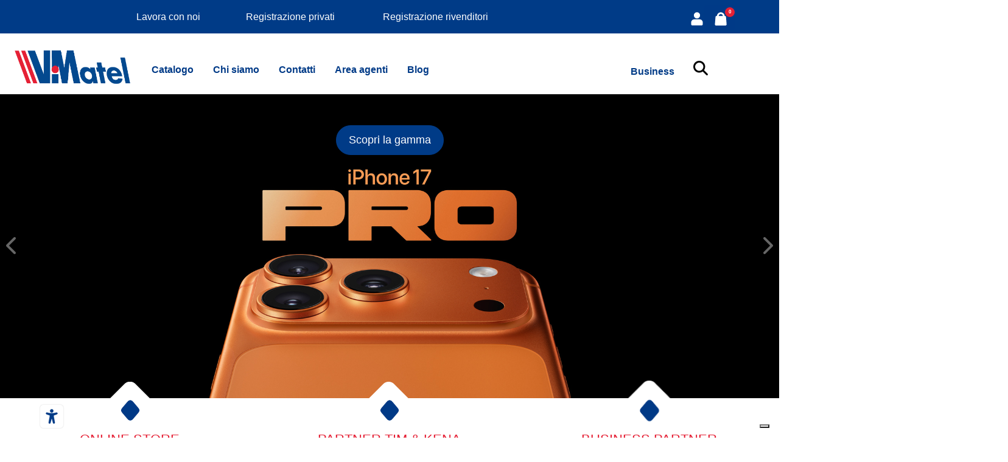

--- FILE ---
content_type: text/html; charset=utf-8
request_url: https://www.vimatel.it/it
body_size: 43965
content:
<!DOCTYPE html>
<html lang="it">
	<head>
		<meta charset="UTF-8">
		<meta name="viewport" content="width=device-width, initial-scale=1, shrink-to-fit=no">
		<meta http-equiv="X-UA-Compatible" content="IE=edge" />
		<!-- Social Meta Tags --><!-- Schema.org markup for Google+ --><meta itemprop="name" content="ViMatel - Telefonia, informatica, piccoli elettrodomestici dei migliori brand - ViMatel MasterDealer"><meta itemprop="description" content="ViMatel - Rivenditori prodotti telefonia fissa e mobile, Master Dealer Tim per le regioni Campania e Calabria. Siamo partner Apple, Samsung, Huawei, Xiaomi." /><!-- Twitter Card data --><meta name="twitter:card" content="summary_large_image" /><meta name="twitter:title" content="ViMatel - Telefonia, informatica, piccoli elettrodomestici dei migliori brand - ViMatel MasterDealer" /><meta name="twitter:description" content="ViMatel - Rivenditori prodotti telefonia fissa e mobile, Master Dealer Tim per le regioni Campania e Calabria. Siamo partner Apple, Samsung, Huawei, Xiaomi." /><!-- Open Graph data --><meta property="og:title" content="ViMatel - Telefonia, informatica, piccoli elettrodomestici dei migliori brand - ViMatel MasterDealer" /><meta property="og:type" content="website" /><meta property="og:url" content="https://www.vimatel.it/it" /><meta property="og:description" content="ViMatel - Rivenditori prodotti telefonia fissa e mobile, Master Dealer Tim per le regioni Campania e Calabria. Siamo partner Apple, Samsung, Huawei, Xiaomi." /><meta property="og:site_name" content="ViMatel MasterDealer" /><meta property="fb:app_id" content="2761744787441852" /><!-- Social Meta Tags -->
		<meta property="og:type"              content="website" />
		<meta property="og:title"              content="ViMatel - Rivenditori prodotti telefonia fissa e mobile. Siamo partner Apple, Samsung, Huawei, Xiaomi." />
		<meta property="og:image"           content="https://www.vimatel.it/Resources/brand/vimatel-rivenditori-telefonia-masterdealer.png" />
		<meta property="og:image:width" content="150" />
		<meta property="og:image:height" content="150" />
		<link rel="canonical" href="https://www.vimatel.it/it" />
<meta name="keywords" content="ViMatel,cellulari, prodotti telefonia, tim telecom italia, samsung ,nokia, lg, apple, iphone, asus,alcatel,prezzo,e-commerce,smartphone,rivenditori telefonia," />
<meta name="description" content="ViMatel - Rivenditori prodotti telefonia fissa e mobile, Master Dealer Tim per le regioni Campania e Calabria. Siamo partner Apple, Samsung, Huawei, Xiaomi." />
		<meta name="generator" content="Passweb - Il Cms di Passepartout - https://www.passepartout.net/software/passweb" />
		<title>ViMatel - Telefonia, informatica, piccoli elettrodomestici dei migliori brand - ViMatel MasterDealer</title>
<link rel="shortcut icon" href="/Resources/Imagini-nuove/faviconsiv.ico" />

			<link rel="manifest" href="/sw-manifest.json" />
			<meta name="theme-color" content="#FFF">

		<link rel="stylesheet" href="/Static/2023B.67/Scripts/bootstrap-4.4.1.min.css">
		<link type="text/css" rel="stylesheet" href="/Static/2023B.67/Web/MDBPro/css/mdb.css" />
		<link rel="stylesheet" href="/Static/2023B.67/Scripts/font-awesome-4.7.0.min.css" />
		<link type="text/css" rel="stylesheet" href="/Static/2023B.67/Web/common/css/css_all-responsive.css" />

			<link rel="preload" href="/Static/2023B.67/Web/common/css/slick/fonts/slick.woff" as="font" crossorigin="anonymous">

			<link type="text/css" rel="stylesheet" href="/Static/2023B.67/Web/common/css/slick/slick.css"  crossorigin="anonymous"/>
			<link type="text/css" rel="stylesheet" href="/Static/2023B.67/Web/common/css/slick/slick-theme.css"  crossorigin="anonymous"/>

			<link type="text/css" rel="stylesheet" href="/Themes/custom/style/31/custom.css?1759328402" />
	
			
							<link href="/Themes/custom/style/31/custom_1.css?1759328402" type="text/css" rel="stylesheet" />
						
							<link href="/Themes/custom/style/31/custom_2.css?1759328402" type="text/css" rel="stylesheet" />
						
							<link href="/Themes/custom/style/31/custom_3.css?1759328402" type="text/css" rel="stylesheet" />
						
		
		<link href="/Themes/custom/style/31/page_5038.css?1721033101" type="text/css" rel="stylesheet" /><link href="/Resources/multishopvr/multi-shop2/css/hover.css" type="text/css" rel="stylesheet" />
		<link type="text/css" rel="stylesheet" href="/Static/2023B.67/Web/common/css/wizard-theme-responsive/jquery-1.13.3-ui.min.css" />
		<link type="text/css" rel="stylesheet" href="/Static/2023B.67/Web/common/css/jquery.mmenu.all.css" />


<style type="text/css">@media (max-width: 1200px) {  #container_222806,  #container_222797 {    /* Centra i contenitori orizzontalmente */    margin: 20px auto;     /* Rimuovi eventuali float */    float: none;    /* Limita la larghezza per dare “respiro” ai contenuti */    max-width: 90%;    /* (Facoltativo) Centra il testo interno */    text-align: center;    /* (Facoltativo) Aggiungi padding interno ai box */    padding: 20px;    /* (Facoltativo) Se vuoi un bordo o un colore di sfondo */    /* border: 1px solid #ccc; */    /* background-color: #f9f9f9; */  }}/*FINE*/#paragraph_222710 {    height: auto; /* Imposta l'altezza automatica */}#container_222709 {    top: 0;    left: 0;    width: 100%;    z-index: 2; /* Assicurati che sia sopra agli altri elementi */    background-color: #E52035 !important;    box-shadow: none !important;}@media (max-width: 768px) {    #container_222709 {        height: 70px !important;        min-height: 70px !important;      }  /* per ampliare l'altezza del banner quando mobile*/}#container_222709 {    display: flex;    justify-content: center; /* Allinea al centro orizzontalmente */    align-items: center; /* Allinea al centro verticalmente */}/* per centrare il banner promozionale*/#container_168299{ /* width:1950; height: 0px; left:0px; top:0px; */z-index:4;  background-color: rgb(255,255,255)!important}#container_176413{  margin-left:-18px;}#container_176491 {    width: 100%;    height: auto;}@media (min-width: 768px) {    .container_176491 {        width: 50%;    }}@media (min-width: 1024px) {    .container_176491 {        width: 33.33%;    }}#container_162175{position: fixed;    bottom: 30px;    right: 40px;  /*top: 20px;*/    z-index: 9999;    width: 32px;    height: 32px;    text-align: center;    line-height: 30px;    color: #444;    cursor: pointer;    border: 0;    border-radius: 2px;    text-decoration: none;    transition: opacity 0.2s ease-out;    opacity: 1;}#container_162175.show {    opacity: 1;}#container_176333 {    display: block; /* o flex, grid, inline-block, a seconda del contesto */    visibility: visible;}#socialloginfield_176529 {    position: relative;    left: 50%;      transform: translate(-50%, -50%);  margin-top:40px}/* Seleziona il componente slider_165322 */#slider_165322 {  width: 50%; /* Larghezza standard */}/* Media query per dispositivi mobili */@media (max-width: 768px) { /* Puoi modificare i 768px in base alla tua definizione di "mobile" */  #slider_165322 {    min-width: 100%;  }  #slider_165217{    min-width: 100%;  }}/* CSS per rendere il menu a larghezza intera */#r_oc_container_176332 {  width: 100%; /* Forza la larghezza al 100% */}.mm-menu {  width: 100% !important; /* Forza il menu a occupare il 100% della larghezza */}.mm-panels {  width: 100% !important; /* Forza i pannelli interni a occupare il 100% della larghezza */}#r_oc_container_176412 {  width: 100%; /* Forza la larghezza al 100% */}.mm-menu {  width: 100% !important; /* Forza il menu a occupare il 100% della larghezza */}.mm-panels {  width: 100% !important; /* Forza i pannelli interni a occupare il 100% della larghezza */}/* Stile di base per il componente #r_oc_container_137615 {    position: fixed; /* Fissa rispetto alla finestra del browser */    /*top: 50%; /* Posizione verticale centrale */    /*left: 0; /* Posizione iniziale sul lato sinistro */   /* transform: translateX(-100%); /* Inizialmente fuori dallo schermo a sinistra */   /* transition: transform 1s ease; /* Transizione per il cambiamento della proprietà transform */  /*  width: 300px; /* Larghezza del componente */  /*  background-color: #f0f0f0; /* Colore di sfondo */   /* padding: 20px;   /* box-shadow: 0 0 10px rgba(0, 0, 0, 0.1); /* Ombra */  /*  opacity: 1; /* Inizialmente visibile */  /*  margin-top: -50px; /* Per centrare verticalmente *//*}*//* Stile per il contenuto all'interno del componente #r_oc_container_137615 .content {    color: #333;}*//* Stile per rendere visibile il componente quando attivo #r_oc_container_137615.active {    transform: translateX(0); /* Sposta verso la posizione finale (entra da sinistra) *//* Stile di base per il componente */.carousel-buttons {  position: absolute;  z-index: 1; /* Valore inferiore rispetto al menu */}#textfield_153080 .formfield_field .inputfield {    color: #5F5F5F !important;}#container_168396{     height: 650px;   top: 55px;}#r_oc_container_168304{     height: 850px;   top: 55px;}#r_oc_container_176376{     height: 850px;   top: 55px;}#websiteCredits {    font-size: 12px !important;    display: block !important;    visibility: visible !important;    white-space: nowrap; /* This prevents line breaks */padding-bottom: 15px !important;  padding-top: 10px !important;}#websiteCredits a,#websiteCredits span {    display: inline !important;    font-size: 12px !important;}#websiteCredits br {    display: none; /* This hides the <br> element */}#websiteCredits a:after {    content: " - "; /* This adds a hyphen between the links */    white-space: pre;}#imagelink_137799 {    box-shadow: 0 2px 2px -2px rgba(0, 0, 0, 0.2);}#textfield_137808 .inputfield.form-control.formfieldcontrol.q {    color: #5F5F5F !important;}#container_160774{   background-color: #FFFFFF !important;}#container_526{   background-color: #FFFFFF !important;}#container_168283{   background-color: #003b87 !important;}#container_176491{   background-color: #003b87 !important;}#container_176324{   background-color: #003b87 !important;}#container_176333{   background-color: #003b87 !important;}/*#container_165158{   background-color: #003b87 !important;}*/#container_176063{   background-color: rgb(0,0,0,0) !important;}#{   background-color: white !important;}#r_oc_container_137615{   background-color: white !important;}body {    font-family: Arial, sans-serif;}.navbar {    background-color: #333;    overflow: hidden;}.menu {    list-style-type: none;    margin: 0;    padding: 0;}.menu > li {    float: left;}.menu > li a {    display: block;    color: white;    text-align: center;    padding: 16px;    text-decoration: none;}.menu > li a:hover {    background-color: #ddd;    color: black;}.dropdown {    position: relative;    display: inline-block;}.dropdown-content {    display: none;    position: absolute;    background-color: #f9f9f9;    min-width: 600px;    box-shadow: 0px 8px 16px 0px rgba(0,0,0,0.2);    z-index: 1;}.dropdown-content .column {    float: left;    width: 20%;    padding: 10px;    box-sizing: border-box;}.dropdown-content .column h3 {    margin-top: 0;}.dropdown-content .offer-box {    width: 100%;    height: 100px;    background-color: #ddd;}.dropdown-content a {    color: black;    padding: 8px 16px;    text-decoration: none;    display: block;}.dropdown-content a:hover {    background-color: #ddd;}.dropdown:hover .dropdown-content {    display: block;}.clearfix::after {    content: "";    clear: both;    display: table;}.clickable-paragraph {    cursor: pointer;}#r_oc_container_137615{   background-color: rgb(255,255,255)!importantpadding-left: 0px !important;padding-right: 0px !important;margin-top: 55px !important;padding-bottom: 10px !important;  } #q_137808 {  color: grey !important;}#textfield_118834 .formfield_field .inputfield{  color: black !important;}.no-shadow {  box-shadow: none; /* Rimuove l'ombra */}#container_137153 {    border-bottom: none;}#container_137610 {    border-bottom: none;}.ecMinicartComp-cartTotal {    display: inline-block !important;           /* Per far adattare l'elemento al contenuto */    width: 2em !important;                      /* Larghezza dell'elemento */    height: 2em !important;                     /* Altezza dell'elemento */    background-color: #E52035 !important;       /* Colore di sfondo */    color: white !important;                    /* Colore del testo */    border-radius: 50% !important;              /* Bordo rotondo */    text-align: center !important;              /* Allineamento del testo al centro */    font-weight: bold !important;               /* Testo in grassetto per maggiore visibilità */    font-size: 1em !important;                  /* Dimensione del font */    line-height: 2em !important;                /* Altezza della linea per centrare verticalmente il testo */}#container_128834{  background-color: rgb(0,59,135)!important}#paragraph_137720{ /* width:1950; height: 0px; left:0px; top:0px; */z-index:2;}#container_168299{ /* width:1950; height: 0px; left:0px; top:0px; */z-index:3;  background-color: rgb(255,255,255)!important}#container_137791{ /* width:1950; height: 0px; left:0px; top:0px; */z-index:1;  background-color: rgb(255,255,255)!important}#container_168283{  /*width:1950; height: 120px; left:0px; top:20px;*/ z-index:5;  background-color: rgb(0,59,135)!important;box-shadow: none;}#ecPopularity_119343_carousel {    z-index: 1; /* Un valore più basso rispetto all'header */   /* position: fixed; /* O absolute/fixed a seconda del caso */}#ecPopularity_119355_carousel {    z-index: 1; /* Un valore più basso rispetto all'header */   /* position: fixed; /* O absolute/fixed a seconda del caso */}html, body {overflow-x: hidden;}@media screen and (max-width: 800px){  /*PAGINA VOUCHER BUSINESS*/  .intestazioneBusiness{font-size:16px !important;  }  .testoInterno{font-size:15px !important;padding-left: 0px !important;padding-right: 0px !important;padding-top: 10px !important;padding-bottom: 10px !important;  }  #container_125880{padding-left: 5px;padding-right: 5px;  }    #paragraph_125878{font-size: 50px;  }    #paragraph_125879{font-size: 20px;  }    #form_125913{margin-left:0px;margin-right:0px;  }    #container_125912{padding-left: 5px !important;padding-right: 5px;  }    /*menu*/  #nav flex-column{top: 10px;  }    /*BANNER IPHONE 14*/  #paragraph_84122mancante{top: 100px;  }  /*BANNER VIVO X80*/  #imagelink_84096mancante img{max-height: 300px;  }  /*BANNER VOUCHER BUSINESS MOBILE*/  #paragraph_77142mancante .paragraphComp-content h2{  font-size: 1.5rem;width: auto;}   /*BANNER S22 MOBILE*/  #container_76701mancante{height: auto  }    .cmsNewslistComp-row-cell{padding: 0px;  }}/* Thumbnail articolo per pagina articolo cms */.thumbArticolo {overflow: hidden;}.thumbArticolo img {  left: 50%;  transform: translateX(-50%);}.listaAngoli li a::before {  content: '>';  margin-left: -5px;  margin-right: 5px;}.casellaRicerca::after {  content: '\5F5F5F ';  position: absolute;  right: 10px;  top: 30px;}.dimensione {transition-duration: 1s;-ms-transition-duration: 1s;-webkit-transition-duration: 1s;-moz-transition-duration: 1s;-o-transition-duration: 1s;transition-property: transform;-ms-transition-property: -ms-transform;-webkit-transition-property: -webkit-transform;-moz-transition-property: -moz-transform;-o-transition-property: -o-transform;overflow:hidden;}.dimensione:hover {-ms-transform: scale(2.2,2.2);-webkit-transform: scale(2.2,2.2);-moz-transform: scale(2.2,2.2);-o-transform: scale(2.2,2.2);opacity:1.0;}/*#paragraph_124780{  display: none;}*//*Navbar mobile business lead*/#container_176207.pw-sticky, #container_176205.pw-sticky{  background: #003B87 !important;}#container_165158.pw-sticky, #container_165158.pw-sticky{  background: rgba(45,63,139,0.60)!important;}@media only screen and (max-width: 576px){  #r_oc_container_124700 {  width: 100%!important;  }}  @media screen and (max-width: 1000px){  /*segnalaci un contatto*/ /* #container_124739{padding-left: 15px !important; padding-right: 15px !important;  }*/  #container_165321{padding-left: 15px ; padding-right: 15px ;  }    /*#form_76480mancante{padding-left: 15px !important; padding-right: 15px !important;  }*/  #form_76480mancante{padding-left: 15px ; padding-right: 15px ;  }    /*business segnalaci un contatto*/  #container_124781 {padding-left: 10% !important; padding-right: 10% !important;}}/**************************************  STILI APP ******************************************************//*barra App sticky e spaziatore*/body.pwapp .topheaderapp {position:fixed;z-index:9000;width:100%;}body.pwapp .spacer {padding-top:90px;}/*header sticky solo app */body.pwapp .topheaderapp.pw-sticky{  background: #003a87 !important;  margin-top: -5px !important;  box-shadow: unset !important;  border-bottom: unset !important;  -webkit-transition: unset !important;    -moz-transition: unset !important;    -o-transition: unset !important;    transition: unset !important;} }/*titoli pagine catalogo manuali*/body.pwapp .titolo-testo { color: #003a87 !important; }body.pwapp  .titolo-testo h1 {margin-top: 10px !important;}.loginApp input::placeholder{  color: #ffffff !important;}/*tabs catalogo*/body.pwapp .tabs-catalogo{  background-color: #ffffff !important;}/*didascalia  griglia categorie collapse*/body.pwapp .griglia-collapse-categorie .figure-caption { font-size: 11px !important;}  /***********  STILI RIGHE CARRELLO DA APP **************************/  /*togli colonna iniziale carrello*/body.pwapp .carrello .noeditable   {display:none;}  /*colonna  prezzo, qta  */body.pwapp .carrello .ecCartCustomComp-cartTableRow .number2, body.pwapp .carrello .ecCartCustomComp-cartTableRow .number3{flex: 0 0 50% !important;max-width: 50% !important;padding: 5px !important;}/*etichette prezzo qta */body.pwapp .carrello .ecCartCustomComp-cartTableRow .number2 label, body.pwapp .carrello .ecCartCustomComp-cartTableRow .number3 label{  flex: 0 0 100% !important;    max-width: 100% !important;}/*toglie lo stile delle immagini per app*/body.pwapp .carrello .imgprodotto{   min-height: unset !important;  height: unset !important;}/**************** FINE RIGHE CARRELLO APP ****************************/  /*pulsanti carrello e checkout fixed*/    body.pwapp .carrello .ecCartCustomComp-checkoutLink a, body.pwapp .checkout .ecCheckoutCustomComp-linkconfirmckeckout a{display: inline-block !important;position: fixed !important;bottom: 0px;left: 0px;width: 100% !important;margin: 0px !important;z-index: 500 !important;background-color: #b00000 !important;  }  /**** SCHEDA PRODOTTO ****/body.pwapp .titoloschedaprodotto {  font-size: 18px !important;  padding-left: 5px !important;  padding-right: 5px !important;}/*mediaquery app*/@media (max-width: 576px){    /*rimpicciolire mosaico icone*/  body.pwapp .mosaicocategorie .ColumnComp{padding: 0px !important;  }    body.pwapp .mosaicocategorie .ColumnComp .imagelinkComp img{max-width: 110px !important;  }  }/************** FINE STILI APP *********************************************//*VISUALIZZA 3 RIGHE RICERCA*//*.card-body p{  display: -webkit-box;  -webkit-line-clamp: 3;  -webkit-box-orient: vertical;    overflow: hidden;}*/#cookiePrivacyPopup{  z-index: 10000;}.btn-primary{  background-color: #003a87;  border-color: #003a87;}.btn-primary:hover {    color: #fff;    background-color: red;    border-color: red;}#ecFieldtext_119593{  overflow: hidden;}#ecFieldtext_161664{  overflow: hidden;}/*ARROTONDAMENTO IMG TEAM*/.imgTeam img{  border-radius: 20px;}/*ANIMAZIONI HOVER*/@media screen and (min-width: 600px){   /*BANNER BRAND*/  #imagelink_118991:hover, #imagelink_56602mancante:hover, #imagelink_118985:hover, #imagelink_118983:hover, #imagelink_56617mancante:hover, #imagelink_56610mancante:hover, #imagelink_118995:hover, #imagelink_56612mancante:hover, #imagelink_118993:hover, #imagelink_98762mancante:hover, #imagelink_98764mancante:hover,  #imagelink_98766mancante:hover{transform: scale(1.1,1.1);transition-duration: 0.5s;  }  #imagelink_118991,  #imagelink_56602mancante, #imagelink_118985, #imagelink_118983, #imagelink_56617mancante, #imagelink_56610mancante, #imagelink_118995, #imagelink_56612mancante, #imagelink_118993, #imagelink_98762mancante, #imagelink_98764mancante,  #imagelink_98766mancante{transition-duration: 1s;  }  /*BACKGROUND HOVER REGISTRAZIONE*/  #paragraph_118850 .paragraphComp-content:hover{background-color: rgb(180,180,180);  }    /*I NOSTRI SERVIZI*/  #imagelink_119035:hover, #imagelink_119033:hover, #imagelink_119037:hover{backdrop-filter: blur(10px);  }  #imagelink_119035, #imagelink_119035 img, #imagelink_119033,  #imagelink_119033 img, #imagelink_119037, #imagelink_119037 img{transition: all;transition-duration: 1s;  }  #imagelink_119035:hover img, #imagelink_119033:hover img, #imagelink_119037:hover img{transform: scale(1.2,1.2);transition-duration: 1s;  }    }  /*ICONE BOTTONI*/.addtocomparator:hover:before, .addtowishlist:hover:before, .addtocart:hover:before{  color: white;  z-index: 100;}/*BORDO SUPERIORE MENU MOBILE*/#r_oc_menu_118784 .mm-panels li a {   border-top: 1px solid #ffffff;}#ecFieldtext_122137 div.textfield, #ecFieldtext_32068mancante div.textfield, #ecFieldtext_32069mancante div.textfield, #ecFieldtext_32072mancante div.textfield, #ecFieldtext_122157 div.textfield, #ecFieldtext_122158 div.textfield, #ecFieldtext_122159 div.textfield, #ecFieldtext_122160 div.textfield, #ecFieldtext_120941 div.textfield, #ecFieldtext_120942 div.textfield, #ecFieldtext_120943 div.textfield, #ecFieldtext_120944 div.textfield, #ecFieldtext_120945 div.textfield, #ecFieldtext_120015 div.textfield, #ecFieldtext_120016 div.textfield, #ecFieldtext_120017 div.textfield, #ecFieldtext_120018 div.textfield, #ecFieldtext_120019 div.textfield    {  display: inline !important;}#ecFieldtext_119191 div.textfield, #ecFieldtext_119192 div.textfield, #ecFieldtext_119193 div.textfield, #ecFieldtext_119194 div.textfield, #ecFieldtext_119195 div.textfield{  display: inline !important;}@media screen and (max-width: 600px){    #searchandfilterresults_162325 .search_result img.resultImage{height: auto;  }    /*NAVBAR MOBILE*/  /*.pw-sticky img{max-width: 150px !important;}*/    /*BANNER TRAME AFRICANE*/   #ContainerRow_62848mancante{padding-left: 0px;  }    #paragraph_62852mancante{padding-left: 20px;  }    /*BANNER SERIE A*/  #ContainerRow_62814mancante{padding-left: 0px;  }    #paragraph_62816mancante{font-size: 30px;background-color: rgb(0,103,165, 0.5);  }}/*a.addtocart > .addtocart:before{  color: white;}*/#container_118827 .offcanvas-text:hover{  background-color: red;}#ecMinicart_118802 .ecMinicartComp-cartLink:hover, #ecMiniwishlist_118804 .ecMiniwishlistComp-cartLink:hover, #ecMinicomparator_118806 .ecMinicomparatorComp-cartLink:hover, #ecMinicart_160864  .ecMiniwishlistComp-cartLink:hover{  background-color: red;}#paragraph_119078 .paragraphComp-content a {border-radius: 3px !important;}.list-group-item+.list-group-item {    border-top-width: 1;}/*VOCI ELETTRONICA MOBILE*/#r_ul_menu_entry_118784_443 p{  margin-bottom: 10rem;}/*INDICATORE QUANTITA' DENTRO AL COMPARATORE MOBILE MENU VELOCE*/#ecMinicomparator_118881 .ecMinicomparatorComp-cartTotal{margin-top:15px  }hvr.shutter-out-horizontal:before{  border-radius: 5px;}/*VISTI DI RECENTE*/.resCarousel-inner{  /*height: 550px*/;}#container_118799{  background-color: rgb(0,59,135)!important}@media screen and (max-width: 600px){  #paragraph_51632mancante .paragraphComp-content h2{font-size: 16px !important;  }  #ContainerRow_75633mancante{padding: 0px;  }  }#row_119097{  margin-left: 0px;}#row_119097 > div{  padding-left: 5px;  padding-right: 5px;}@media screen and (max-width: 600px){  #imagelink_46605mancante{padding-top: 150px;  }}@media screen and (max-width: 405px){  #paragraph_123311{padding-top: 30px;  }}#slider_123250-slider-prev, #slider_123145-slider-prev{  text-align: left;}/* Grow */.hvr-grow {  display: inline-block;  vertical-align: middle;  -webkit-transform: perspective(1px) translateZ(0);  transform: perspective(1px) translateZ(0);  box-shadow: 0 0 1px rgba(0, 0, 0, 0);  -webkit-transition-duration: 0.3s;  transition-duration: 0.3s;  -webkit-transition-property: transform;  transition-property: transform;}.hvr-grow:hover, .hvr-grow:focus, .hvr-grow:active {  -webkit-transform: scale(1.05);  transform: scale(1.05);}/*Otturatore verticale out*/.hvr-shutter-out-vertical {  display: inline-block;  vertical-align: inherit !important;  -webkit-transform: perspective(1px) translateZ(0);  transform: perspective(1px) translateZ(0);  box-shadow: 0 0 1px rgba(0, 0, 0, 0);  position: relative;  background: #e1e1e1;  -webkit-transition-property: color;  transition-property: color;  -webkit-transition-duration: 0.3s;  transition-duration: 0.3s;}.hvr-shutter-out-vertical:before {  content: "";  position: absolute;  z-index: -1;  top: 0;  bottom: 0;  left: 0;  right: 0;  background: #003a87;  -webkit-transform: scaleY(0);  transform: scaleY(0);  -webkit-transform-origin: 50%;  transform-origin: 50%;  -webkit-transition-property: transform;  transition-property: transform;  -webkit-transition-duration: 0.3s;  transition-duration: 0.3s;  -webkit-transition-timing-function: ease-out;  transition-timing-function: ease-out;  border-radius: 7px;}.hvr-shutter-out-vertical:hover, .hvr-shutter-out-vertical:focus, .hvr-shutter-out-vertical:active {  color: white;  border-color: trasparent}.hvr-shutter-out-vertical:hover:before, .hvr-shutter-out-vertical:focus:before, .hvr-shutter-out-vertical:active:before {  -webkit-transform: scaleY(1);  transform: scaleY(1);}/*FINE OTTURATORE*/i.fa.fa-envelope{  cursor:pointer;}.hvr-bounce-to-top:hover .card-title, .hvr-bounce-to-top:hover .card-text { color: white;}/* Bounce To Top */.hvr-bounce-to-top {  display: inline-block;  vertical-align: middle;  -webkit-transform: perspective(1px) translateZ(0);  transform: perspective(1px) translateZ(0);  box-shadow: 0 0 1px rgba(0, 0, 0, 0);  position: relative;  -webkit-transition-property: color;  transition-property: color;  -webkit-transition-duration: 0.5s;  transition-duration: 0.5s;}.hvr-bounce-to-top:before {  content: "";  position: absolute;  z-index: -1;  top: 0;  left: 0;  right: 0;  bottom: 0;  background: #003a87;  -webkit-transform: scaleY(0);  transform: scaleY(0);  -webkit-transform-origin: 50% 100%;  transform-origin: 50% 100%;  -webkit-transition-property: transform;  transition-property: transform;  -webkit-transition-duration: 0.5s;  transition-duration: 0.5s;  -webkit-transition-timing-function: ease-out;  transition-timing-function: ease-out;}.hvr-bounce-to-top:hover, .hvr-bounce-to-top:focus, .hvr-bounce-to-top:active {  color: white;}.hvr-bounce-to-top:hover:before, .hvr-bounce-to-top:focus:before, .hvr-bounce-to-top:active:before {  -webkit-transform: scaleY(1);  transform: scaleY(1);  -webkit-transition-timing-function: cubic-bezier(0.52, 1.64, 0.37, 0.66);  transition-timing-function: cubic-bezier(0.52, 1.64, 0.37, 0.66);}/* Float Shadow */.hvr-float-shadow {  display: block;  vertical-align: middle;  -webkit-transform: perspective(1px) translateZ(0);  transform: perspective(1px) translateZ(0);  box-shadow: 0 0 1px rgba(0, 0, 0, 0);  position: relative;  -webkit-transition-duration: 0.3s;  transition-duration: 0.3s;  -webkit-transition-property: transform;  transition-property: transform;}.hvr-float-shadow:before {  pointer-events: none;  position: absolute;  z-index: -1;  content: '';  top: 100%;  left: 5%;  height: 10px;  width: 90%;  opacity: 0;  background: -webkit-radial-gradient(center, ellipse, rgba(0, 0, 0, 0.35) 0%, rgba(0, 0, 0, 0) 80%);  background: radial-gradient(ellipse at center, rgba(0, 0, 0, 0.35) 0%, rgba(0, 0, 0, 0) 80%);  /* W3C */  -webkit-transition-duration: 0.3s;  transition-duration: 0.3s;  -webkit-transition-property: transform, opacity;  transition-property: transform, opacity;}.hvr-float-shadow:hover, .hvr-float-shadow:focus, .hvr-float-shadow:active {  -webkit-transform: translateY(-5px);  transform: translateY(-5px);  /* move the element up by 5px */}.hvr-float-shadow:hover:before, .hvr-float-shadow:focus:before, .hvr-float-shadow:active:before {  opacity: 1;  -webkit-transform: translateY(5px);  transform: translateY(5px);  /* move the element down by 5px (it will stay in place because it's attached to the element that also moves up 5px) */}.btn-danger{  background-color: #ff0000;  border-color: #ff0000;}.btn-solDig{  width: 100%;}/*CARD 3D*/.card3d{border-radius: 5px;overflow: hidden;background: #fff;-moz-transition: all 0.3s cubic-bezier(0.165, 0.84, 0.44, 1);-o-transition: all 0.3s cubic-bezier(0.165, 0.84, 0.44, 1);transition: all 0.3s cubic-bezier(0.165, 0.84, 0.44, 1);}.card3d:hover {-webkit-transform: translate(0, -10px);-moz-transform: translate(0, -10px);-ms-transform: translate(0, -10px);-o-transform: translate(0, -10px);transform: translate(0, -10px);box-shadow: 0 40px 40px rgba(0, 0, 0, 0.3) !important;}/*NAVBAR BUSINESS*/#container_165100{  background: rgba(0,0,0,0) ;}/*NAVBAR BUSINESS*/#container_165100.pw-sticky{  background: rgba(45,63,139,0.6)!important;}#container_165100{  position: relative;}#container_123086.pw-sticky{  background: rgba(45,63,139,0.60)!important;}/*@media screen and (max-width: 1306px){  #container_165100{padding-left: 0px;padding-right: 0px;  }}*/@media screen and (max-width: 1050px){  #imagelink_123058{width: 200px;  }}@media screen and (max-width: 1200px) and (min-width: 992px){#container_44707mancante img{margin-top: 0px !important;margin-left: 0px !important;}}#container_165172{  z-index: -100;}#container_44374mancante{  z-index: 100;}#container_44395mancante, #container_123129{  z-index: 100;}#container_176205{  z-index: 999;}#container_123100{  background-size: cover;}@media screen and (max-width: 500px){  #container_123093{margin-top: 50px;  }     #paragraph_123159, #paragraph_44967mancante, #paragraph_123260, #paragraph_123255 {font-size: 24px !important;  }    #container_123144{padding-top: 20px;height: 760px;  }    #container_123249 {padding-top: 20px;height: 760px;  }    #ContainerRow_123150, #ContainerRow_44958mancante{padding-bottom: 20px;padding-top: 0px;  }}@media screen and (max-width: 850px){  #container_123093, #container_123028{padding-left: 0px;padding-right: 0px;}  }@media screen and (max-width: 700px){  #Column_77154mancante, #Column_77156mancante{padding: 0px;  }  #slider_123250{  width: 100%;}    #slider_123145 {    width: 100% !important;}    #paragraph_123268 h1{font-size: 40px !important;  }  #paragraph_123268{padding-top: 0px;  }  #paragraph_123280, #paragraph_123279, #paragraph_123274, #paragraph_123285, #paragraph_123286{padding: 0px;  }  #container_123278, #container_123272, #container_123284{padding-left: 0px;padding-right: 0px;  }   #paragraph_123147, #paragraph_44956mancante, #paragraph_123257, #paragraph_123252, #paragraph_77148mancante, #paragraph_77187mancante{font-size: 34px !important;  }  #paragraph_123148, #paragraph_44957mancante, #paragraph_123258, #paragraph_123253 {font-size: 22px !important;  }  }@media screen and (max-width: 1200px){  #container_123267{      background-color: rgb(0, 58, 135);  }     #slider_123145{width: 80%;  }}/*NEVE MOBILE*/@media screen and (max-width: 700px){  .fiocco {width:15px;  }}.fiocco{  width: 23px;}@media only screen and (max-width: 975px){  #altosx, #altodx{margin-top:75px;width: 100px;  }}/*Caratteristiche catalogo e categorie*//*mostra soltanto 3 righe della descrizione*/ .treRighe .textfield, #ecFieldtext_40315mancante .textfield, #ecFieldtext_40296mancante .textfield, #ecFieldtext_40277mancante .textfield, #ecFieldtext_40193mancante .textfield, #ecFieldtext_40174mancante .textfield,#ecFieldtext_119196 .textfield, #ecFieldtext_119245 .textfield, #ecFieldtext_36079mancante .textfield, #ecFieldtext_119221 .textfield, #ecFieldtext_120946 .textfield, #ecFieldtext_36023mancante .textfield, #ecFieldtext_36024mancante .textfield, #ecFieldtext_36026mancante .textfield, #ecFieldtext_36025mancante .textfield, #ecFieldtext_36027mancante .textfield, #ecFieldtext_36028mancante .textfield, #ecFieldtext_36029mancante .textfield, #ecFieldtext_36102mancante .textfield, #ecFieldtext_36030mancante .textfield, #ecFieldtext_36103mancante .textfield, #ecFieldtext_36129mancante .textfield, #ecFieldtext_36121mancante .textfield, #ecFieldtext_36047mancante .textfield, #ecFieldtext_120020 .textfield, #ecFieldtext_46104mancante .textfield, #ecFieldtext_46122mancante .textfield, #ecFieldtext_46578mancante .textfield, #ecFieldtext_46560mancante .textfield, #ecFieldtext_46161mancante .textfield, #ecFieldtext_46179mancante .textfield, #ecFieldtext_46275mancante .textfield, #ecFieldtext_46293mancante .textfield, #ecFieldtext_46161mancante .textfield, #ecFieldtext_46179mancante .textfield, #ecFieldtext_46332mancante .textfield, #ecFieldtext_46389mancante .textfield, #ecFieldtext_46407mancante  .textfield, #ecFieldtext_46446mancante .textfield, #ecFieldtext_46464mancante .textfield, #ecFieldtext_46503mancante .textfield, #ecFieldtext_46521mancante .textfield, #ecFieldtext_123418 .textfield, #ecFieldtext_99139mancante .textfield, #ecFieldtext_99164mancante .textfield, #ecFieldtext_99035mancante .textfield, #ecFieldtext_99060mancante .textfield, #ecFieldtext_99139mancante .textfield, #ecFieldtext_99164mancante .textfield, #ecFieldtext_99243mancante .textfield, #ecFieldtext_99268mancante .textfield, #ecFieldtext_98826mancante .textfield, #ecFieldtext_98851mancante .textfield, #ecFieldtext_98931mancante .textfield, #ecFieldtext_98956mancante .textfield{    display: -webkit-box !important;  -webkit-line-clamp: 3;  -webkit-box-orient: vertical;    overflow: hidden;}.treRighe .textfield, #ecFieldtext_36023mancante, #ecFieldtext_36031mancante, #ecFieldtext_36024mancante, #ecFieldtext_36025mancante, #ecFieldtext_36026mancante, #ecFieldtext_36027mancante, #ecFieldtext_36028mancante, #ecFieldtext_36029mancante, #ecFieldtext_36030mancante{  max-height: 150px;  overflow: hidden;}/*SCHEDE TECNICHE*/.i-check:before{  content: "\2713";  color: #00ff00;}.i-accordion_close:before {  content: "\274C";  color: #ff0000; }ta-list ta-list--2-col{  width:500px;}.product__specificationItemLabel{  padding-right: 5px;}.product__specificationItemLabel::after{  content: ": ";} .ta-list__table-col.-name, .content__abstractTitle{  font-weight: 500;  font-size: 20px;  color: #003a87;}.ta-list__table-col.-description, .product__specificationItem {  font-weight: 400;  font-size: 16px;  color: #666;}.caratteristica, .content__abstract{  border-top: 1px solid #003a8736;  padding-top: 10px;  padding-bottom: 10px;  text-align: center;} .caratteristica  p, .content__abstractText p{  margin:0px;}#ecCatalogsearchresultsbox_121930 .ecCatalogsearchresultsboxComp-cells {height:auto;}@media only screen and (max-width: 576px){    #Column_122823{/*centro smartphone rotto mobile*/margin-left: -40px!important;  }    #paragraph_19633mancante{padding-left:0px;  }  /*colonna assistenza*/  #imagelink_19548mancante{width: 250px;  }    #paragraph_19633mancante{text-align: center;  }  #imagelink_19585mancante{padding-right: 20px;  }  #Column_118968 {  min-height: 380px!important;  }  #Column_118972 {  min-height: 380px!important;  }  #Column_118976 {  min-height: 380px!important;  }  #container_119163{display:none;  }  #737c1_comparator{display:none;  }  #Column_122101, #Column_19710mancante{border-left: 0px solid #003a87!important;border-top: 1px solid #003a87!important;padding-top: 15px;  }  #paragraph_122079{margin-bottom: 40px;  }  #container_122080, #container_122103{padding-bottom: 20px;  }    #Column_19141mancante, #Column_19154mancante{ /*Colonne recensione*/text-align: center;  }  #Column_119936, #Column_19697mancante{ /*colonna sede parziale*/margin-bottom: 40px;  }     #Column_14141mancante{ /*container recensione*/text-align: left;  }  /*#html_119986, #html_119981{iframe fb e instapadding-left: 10px !important;  } */  .container-fluid{/*padding-left: 5px;*//*padding-right: 0px;*/  }  iframe{width: 300px;  }}@media only screen and (max-width: 1200px){   /*sistemazione testo prodotti assistenza*/  #imagelink_122880, #imagelink_122883, #imagelink_122886 {height: auto;  }    #paragraph_19661mancante, #paragraph_19663mancante, #paragraph_19665mancante, #paragraph_19667mancante, #paragraph_19669mancante, #paragraph_19671mancante{margin-left: 0px;  }    #imagelink_19677mancante{padding-top: 140px;  }    #paragraph_122888{padding-top: 70px;  }     #Column_122823 {margin-left: 150px;  }    /*ASSISTENZA*/  #Column_122891{padding-bottom: 30px;  }     #Column_119949, #Column_122908{ /*colonna sede noc intera*/border-left: 0px solid #003a87;border-top: 1px solid #003a87;padding-top: 20px;  }    #imagelink_119952 , #imagelink_119935, #imagelink_19696mancante, #imagelink_19713mancante, #imagelink_122894, #imagelink_122911 {/*Foto negozi */margin-bottom: 20px;  }  }/*GESTIONE POP UP DI AVVISO PASSWEB*/.mm-navbar{  display:none;}.componentLoadingDiv{  padding:5px 5px 5px 5px;  border-radius:40px;  background-color:#3A4483;}div.jGrowl {    height: 100%;    background-color: rgba(0, 0, 0, 0.4);}.tongue div.jGrowl {    height: auto;    background-color: transparent;}.tongue div.jGrowl div.jGrowl-notification {display:inline-block;}body>div.jGrowl.center .jGrowl-notification {    margin-top:5%;}.jgrowlblack {    border:1px solid #003a87!important;    max-width: 500px !important;    padding: 20px !important;    box-sizing: border-box !important;    width: auto !important;}div.message {    float:left;    width:100%;    font-size:14px !important;}.jgrowlblack .row>[class*="col-"] {margin-bottom:10px;}.jgrowlblack .close i {    width: 30px;    height: 30px;    text-align: center;    line-height: 30px;    border-radius: 50%;    background-color: #333;    color:#fff;}.titoloPopUp, .prezzoPopUp {    text-align: center;}.titoloPopUp {margin-top:-35px;margin-bottom:20px;}.titoloPopUp hr {width: 100px;}.prezzoPopUp {font-size:2rem color:#003a87; !important;}.titoloPopUp .labelTitolo {    margin-bottom:0px;     color: #95d8a6;    font-size: 24px;    border: 1px solid;    margin: 20px;}.titoloPopUp .valoreTitolo {color:#003a87}.articlenotify{margin-bottom: 10px;}.imgPopUp img {max-width:130px;}a.pulsantePopUp {    display: inline-block;    width: 100%;    float: left;    text-align: center;    line-height: 40px;    margin-bottom: 8px;    background-color: #003a87;    font-size:0.75rem;    color: #fff;}a.pulsantePopUp i{    margin-right:10px;}a.pulsantePopUp:hover {    background-color:#003a87;    color:#fff;}.valorePrezzo{color: #003a87;  font-size: 20px;}/*media query popup aggiunta*/@media only screen and (max-width: 576px){    .titoloPopUp .labelTitolo{font-size: 15px !important;}    .titoloPopUp .valoreTitolo {font-size: 15px !important;}    .imgPopUp img {max-width:80px !important;}  }/*FINE GESTIONE POP UP DI AVVISO PASSWEB*/#container_118827 .offcanvas-text{  border-radius: 7px;}#container_13206mancante {  background-color: rgb(0,59,135)!important;  z-index: 1000;}/*#imagelink_119935:hover {  -ms-transform: scale(1.5); /* IE 9 */  /*-webkit-transform: scale(1.5); /* Safari 3-8 */  /*transform: scale(1.5);  z-index: 1000;}*/@media print {#ContainerRow_119184{height:100px}  #ecFieldaddtocart_119198{display:none;}  .col-lg-4 {    -ms-flex: 0 0 33.333333%;    flex: 0 0 33.333333%;    max-width: 33.333333%;}  .col-lg-5 {    -ms-flex: 0 0 41.666667%;    flex: 0 0 41.666667%;    max-width: 41.666667%;}  .col-lg-3{ flex: 0 0 25%;max-width: 25%;  }    #Column_118968 {  min-height: 1200px!important;  }  #Column_118972 {  min-height: 1200px!important;  }  #Column_118976 {  min-height: 1200px!important;  }   #container_119163{display:none;  }  .hidden-lg-up{display:none;  }     header nav, footer {display: none;}  .figure-img{width:50px;height:50px;  }  .ecFieldnotificationOutStockComp-nos{/*display:none;*/  }    .ecFieldimageComp{margin-bottom:3px;    padding-top: 0px;  }      #container_118816{display:none;  }  #container_118783{display:none;  }  @page {margin: 0.5cm;}      }#ecMinicart_502mancante .cartTestata{display: none;}#ecMiniwishlist_504mancante .wishTestata{display: none;}#ecMinicomparator_506mancante .compTestata {display: none;}/* menu principale */.menuTestata > li > ul:before {    content: '';    position: absolute;    top: 0px;    left: 0;    width: 0;    height: 0;    border-width: 0 20px 20px 0;    border-style: solid;    border-color: transparent transparent #003a87;}/* fine */.hr{    border-bottom: 1px solid #28bfb3;    border-left: 0px inset #888888;    border-right: 0px inset #888888;    border-top: 0px inset #888888;    width: 50px;}/* aggiunta al carrello, comparatore e wishlist */.catalogoProdotti .cella:before {    content: "";    position: absolute;    z-index: -1;    left: 0;    right: 100%;    bottom: 0;    background: #003a87;    height: 4px;    -webkit-transition-property: right;    transition-property: right;    -webkit-transition-duration: 0.3s;    transition-duration: 0.3s;    -webkit-transition-timing-function: ease-out;    transition-timing-function: ease-out;}.catalogoProdotti .cella:hover:before {    right: 0;}/*a.addtocart:hover {color: #ffffff!important;}*/a.addtocomparator {    border-bottom: 1px solid #003a87;    border-bottom-left-radius: 3px;    border-bottom-right-radius: 3px;    border-left: 1px solid #003a87;    border-right: 1px solid #003a87;    border-top: 1px solid #003a87;    border-top-left-radius: 3px;    border-top-right-radius: 3px;    color: #003a87;    line-height: 40px;    width: 118px;}/*a.addtocomparator:hover {    color: #003a87;}*/a.addtowishlist {    border-bottom: 1px solid #003a87;    border-bottom-left-radius: 3px;    border-bottom-right-radius: 3px;    border-left: 1px solid #003a87;    border-right: 1px solid #003a87;    border-top: 1px solid #003a87;    border-top-left-radius: 3px;    border-top-right-radius: 3px;    color: #003a87;    font-size: 12px;    line-height: 40px;    width: 117px;}/*a.addtowishlist:hover {    color: #003a87;}*/.addtocart:hover, .addtocart:focus, .addtocart:active, .addtocomparator:hover, .addtocomparator:focus, .addtocomparator:active, .addtowishlist:hover, .addtowishlist:focus, .addtowishlist:active {    color: #ffffff !important;  background-color: #003a87;}.addtocart:before, .addtocomparator:before, .addtowishlist:before {    font-family: FontAwesome;    font-style: normal;    font-weight: normal;    text-decoration: inherit;    font-size: 16px;    padding-left: 5px;    position: absolute;    top: 0;    bottom: 0;    left: 0;    right: 0;    z-index: 0;}.addtocomparator:before {    content: "\f24e";    text-align: left;}.addtowishlist:before {    content: "\f004";    text-align: left;}/*PROBLEMA AGGIUNGI AL CARRELLO*/.addtocart:before {    /*content: "\f07a";*/    text-align: left;    padding-top: 5px;  }.addtocart:hover:before, .addtocart:focus:before, .addtocart:active:before, .addtocomparator:hover:before, .addtocomparator:focus:before, .addtocomparator:active:before, .addtowishlist:hover:before, .addtowishlist:focus:before, .addtowishlist:active:before {    -webkit-transform: scaleX(1);    transform: scaleX(1);}/* fine */mark{  background-color: #003a87;  color: #ffffff;  font-style: italic;}/*#container_119029{background-image: url(/Resources/multishopvr/multi-shop2/Image/sfondo-parallasse.jpg);}*/:hover{transition: ease-out 0.3s all;  }.cmsNewslistComp .containerComp:hover{border-bottom: 8px solid #003a87!important;}.hvr-shutter-out-horizontal:before{  background: #003a87;}/* menu sticky */.pw-sticky {    -webkit-transition: all 0.4s ease;    -moz-transition: all 0.4s ease;    -o-transition: all 0.4s ease;    transition: background, margin, border, box-shadow 0.4s ease;}.pw-sticky{background: rgba(255,255,255,0.87)!important;  margin-top: 0px!important;  border-bottom: 1px solid #333;  box-shadow: 0px 10px 15px -7px #3f3636;    }/*#container_118791 .pw-sticky{background: #ffffffdd!important;  margin-top: 0px!important;  border-bottom: 1px solid #333;  box-shadow: 0px 10px 15px -7px #3f3636;    }#container_118816 .pw-sticky{background: #ffffffdd!important;  margin-top: 0px!important;  border-bottom: 1px solid #333;  box-shadow: 0px 10px 15px -7px #3f3636;  height: 90px!important;}*//* NAVBAR HOMEPAGE MOBILE GRANDE ALLO SCROLL.pw-sticky img{max-width: 215px !important;}*//*#container_118816{*//*.pw-sticky{transition: all 0.5s ease-in;}*/.pw-sticky #Column_118820{padding-top: 5px;}.pw-sticky #userbar_564mancante{margin-top: -15px;}@media only screen and (min-width: 992px) and (max-width: 1200px){    /*body.pw-sticky img{    margin-top: -15px;    margin-left: -20px;  }*/}/* fine */.form-control:focus {box-shadow: none!important;}/* back to top */.back-to-top{  color: #ffffff;    background-color: #003a87;}.back-to-top:hover{background-color: #003a87;}#back-to-top {    position: fixed;    bottom: 30px;    right: 25px;    z-index: 9999;    width: 32px;    height: 32px;    text-align: center;    line-height: 30px;    color: #444;    cursor: pointer;    border: 0;    border-radius: 2px;    text-decoration: none;    transition: opacity 0.2s ease-out;    opacity: 1;}/*#back-to-top:hover {    background: #196CBD;}*/#back-to-top.show {    opacity: 1;}#container_119135{position: fixed;    bottom: 30px;    right: 40px;  /*top: 20px;*/    z-index: 9999;    width: 32px;    height: 32px;    text-align: center;    line-height: 30px;    color: #444;    cursor: pointer;    border: 0;    border-radius: 2px;    text-decoration: none;    transition: opacity 0.2s ease-out;    opacity: 1;}#container_119135.show {    opacity: 1;}@media only screen and (max-width: 576px){    /*#back-to-top {  bottom: 50px;  right: 45px;  }    #container_119135{  bottom: 110px;  right: 60px;}  #container_119273{  bottom: 50px;  left: 45px;}*/}@media only screen and (min-width: 992px) and (max-width: 1200px){    .immaginecatalogo{    height:200px;width:200px;  }  .adatta-tablet-menu{  margin-left: -45px;  }  .adatta-tablet-img{  margin-top: 15px;  }}@media only screen and (max-width: 768px){   .immaginecatalogo{    height:200px;width:200px;  }  #slider_574mancante img{  max-width: 180px!important;  }  #slider_574mancante h3{  font-size: 20px!important;  }    .ecCatalogComp-sort{display:none!important;  }    .ecCatalogComp-pageelement{display:inline-block!important;  }    .ecCatalogComp-labelpageelement{margin-right:3pc;    font-size: 12px;  }      .ecOfferboxComp-sort{display:none!important  }  .ecOfferboxComp-pageelement{display:inline-block!important;  }    .ecOfferboxComp-labelpageelement{margin-right:3pc;  }  .form-inline .form-control{width: 40%!important;    margin-left: 9px;  }  .ecCatalogsearchresultsboxComp-sort{display:none!important  }  .ecCatalogsearchresultsboxComp-pageelement{display:inline-block!important;  }    .ecCatalogsearchresultsboxComp-navpaging{display:block!important;  }    .ecCatalogsearchresultsboxComp-labelpageelement {margin-right:3pc;    font-size: 12px;  }      }  /*    #slider_574mancante h3{  font-size: 20px!important;  }*/  /*#slider_574mancante .paragraphComp-content < .paragraphComp {  margin-top: 20px!important;  }*/  #slider_574mancante p{  font-size: 16px!important;  }}.mm-next, .mm-prev{background-color: #003a87!important;  color: #ffffff!important;}/* effetto hover carrello sezione nera */.hover-secondario .addtocart:before, .hover-secondario .addtocomparator:before, .hover-secondario .addtowishlist:before {    font-family: FontAwesome;    font-style: normal;    font-weight: normal;    text-decoration: inherit;    font-size: 16px;    padding-left: 5px;    position: absolute;}.hover-secondario .addtocomparator:before {    content: "\f24e";    text-align: left;}.hover-secondario .addtowishlist:before {    content: "\f004";    text-align: left;}.hover-secondario .addtocart:before {    content: "\f07a";    text-align: left;    padding-top: 5px;  }.hover-secondario .addtocart:hover:before, .hover-secondario .addtocart:focus:before, .hover-secondario .addtocart:active:before, .hover-secondario .addtocomparator:hover:before, .hover-secondario .addtocomparator:focus:before, .hover-secondario .addtocomparator:active:before, .hover-secondario .addtowishlist:hover:before, .hover-secondario .addtowishlist:focus:before, .hover-secondario .addtowishlist:active:before {    -webkit-transform: scaleX(1);    transform: scaleX(1);}/* fine *//* pulsanti mobile testata */#ContainerRow_118870 .cartTestata{display: none;}#ContainerRow_118870 .wishTestata{display: none;}#ContainerRow_118870 .compTestata{display: none;}#ecMinicomparator_118881 .card-body:nth-child(3){padding-top: 20px;  padding-bottom: 20px;}#ecMinicomparator_118881 .card-body{    padding: 0px!important;}a:hover {    color: #003a87;}/* fine */@media only screen and (max-width: 576px){    #r_oc_container_118827{  width: 100%!important;  }  #r_oc_container_119135{  width: 100%!important;  }  #r_oc_container_119273{  width: 100%!important;  }    #r_oc_container_118821{    width: 100%!important;  }  #container_118822{  width: 100%!important;  }  /* filtro offerte mobile */  #r_oc_container_1237mancante{  width: 100%!important;  }    /* filtri mobile blog */  #r_oc_container_120104{  width: 100%!important;  }    .immaginecatalogo{    height:200px;width:200px;  }}/* menu offcanvas close */.chiudi_menu_mobile{    position: absolute!important;    top: 0;    right: 0;    font-size: 30px;}/* fine */body.pw-sticky #container_118791{  padding-bottom: 0px;    padding-top: 0px;}/* menu nascondo voci *//*.menuTestata li:first-child ul li:nth-child(1), .menuTestata li:first-child ul li:nth-child(2), .menuTestata li:first-child ul li:nth-child(3), .menuTestata li:first-child ul li:nth-child(4), .menuTestata li:first-child ul li:nth-child(5), {display: none;}*//*#menu_118852 li ul #menu_entry_118852_71, #menu_118852 li ul #menu_entry_118852_74, #menu_118852 li ul #menu_entry_118852_73, #menu_118852 li ul #menu_entry_118852_78, #menu_118852 li ul #menu_entry_118852_75{display: none;}#r_menu_entry_2268_71, #r_menu_entry_2268_74, #r_menu_entry_2268_73,#r_menu_entry_2268_78,#r_menu_entry_2268_75{display: none;}#menu_3394mancante li ul menu_entry_3394_71, #menu_3394mancante li ul menu_entry_3394_73, #menu_3394mancante li ul menu_entry_3394_74, #menu_3394mancante li ul menu_entry_3394_75, #menu_3394mancante li ul menu_entry_3394_78{display: none;}#menu_entry_3394_71mancante, #menu_entry_3394_74mancante, #menu_entry_3394_73mancante,#menu_entry_3394_78mancante,#menu_entry_3394_75mancante{display: none;}*//* fine */.titolo-testo h1{font-size: 26px;    font-weight: 300;    margin-top: 40px;}.titolo-testo h2{font-size: 26px;    font-weight: 300;    margin-top: 40px;}/* pagina catalogo */.tabsComp .cella:before {    content: "";    position: absolute;    z-index: -1;    left: 0;    right: 100%;    bottom: 0;    background: #003a87;    height: 4px;    -webkit-transition-property: right;    transition-property: right;    -webkit-transition-duration: 0.3s;    transition-duration: 0.3s;    -webkit-transition-timing-function: ease-out;    transition-timing-function: ease-out;}.tabsComp .cella:hover:before {    right: 0;}#container_119273, #container_1237mancante {position: fixed;  /*top: 30px;*/    bottom: 110px;    /*left: 25px;*/  /*top: 20px;*/    z-index: 9999;    width: 32px;    height: 32px;    text-align: center;    line-height:auto;    color: #444;    cursor: pointer;    border: 0;    border-radius: 2px;    text-decoration: none;    transition: opacity 0.2s ease-out;    opacity: 1;}#container_119273.show, #container_1237mancante.show {    opacity: 1;}/* fine */.cmsNewslistComp-row{margin-right: 0px!important;  margin-left: 0px!important;}/**************CIRCFULL****************************/.circliful .outer {    fill: transparent;    stroke: #333;    stroke-width: 19.8;    stroke-dasharray: 534;    transition: stroke-dashoffset 1s;    -webkit-animation-play-state: running;    /* firefox bug fix - won't rotate at 90deg angles */    -moz-transform: rotate(-89deg) translateX(-190px);}/* full circle 25 empty 534 */.circliful .inner {    fill: transparent;    stroke: orange;    stroke-width: 20;    stroke-dasharray: 534;    transition: stroke-dashoffset 1s;    -webkit-animation-play-state: running;    /* firefox bug fix - won't rotate at 90deg angles */    -moz-transform: rotate(-89deg) translateX(-190px);    stroke-dashoffset: 0;}.circliful {    overflow: visible !important;}.svg-container {    width: 100%;    margin: 0 auto;    overflow: visible;    position: relative;}svg .icon {    font-family: FontAwesome;}.legend-line {    white-space: nowrap;}.color-box {    width: 15px;    height: 15px;    border-radius: 2px;    display: inline-block;    float: left;    padding-top: 3px;    margin: 2px 5px 0 0;}/* fine */@media only screen and (max-width: 576px){    .carousel-buttons .fa-chevron-left{left: -10px!important;    top: -25px;  }  .carousel-buttons .fa-chevron-right{right: -10px!important;    top: -25px;  }}.hvr-underline-from-left:before {    background: #003a87!important;}/* carrello */@media only screen and (min-width: 993px){  .ecCartCustomComp-cartTableRow:nth-child(2) label.title{display: block!important;  }  .ecCartCustomComp-cartTableRow label.title{  display: none!important;  }}.no-gutter>.row.ecCartCustomComp-cartTableRow>div {    padding: 0rem!important;}#content_4251, #content_4252, #content_4253, #content_4254{border-left: 1px solid #dddddd;}#ecCartCustom_119304 .ecCartCustomComp-cartButton{margin-top: 10px;  }#ecCartCustom_119304 .ecCartCustomComp-checkoutLink a:hover {    color: #ffffff;  background: #003a87;  border-radius: 3px;}#ecCartCustom_119304 .ecCartCustomComp-catalogLink a {    color: #ffffff;  background: #003a87;  border-radius: 3px;  width: 250px;}#ecCartCustom_119304 .ecCartCustomComp-catalogLink a:hover {  background: #003a87;}#ecCartCustom_119304 .ecCartCustomComp-contentVoucherQuote .ecCartCustomComp-applyVoucherQuote a:hover {    color: #ffffff;  background: #003a87;  border-radius: 3px;}#ecCartCustom_119304 .ecCartCustomComp-linkQuoteShippingQuote a:hover{  background: #003a87;}/* fine *//* checkout */.ecCheckoutCustomComp-linkconfirmckeckout a{  color: #fff;    background: #003a87;  margin-top: 10px;}.ecCheckoutCustomComp-linkconfirmckeckout a:hover{    background: #003a87;}.ecCheckoutCustomComp .ecCheckoutCustomComp-accordion .card-header{  border-color: #fff!important;    margin-bottom: -40px!important;}#ecCheckoutCustom_119413 .ecCheckoutCustomComp-checkoutTable .number1 > div.col-title, #ecCheckoutCustom_119413 .ecCheckoutCustomComp-checkoutTable .number2 > div.col-title, #ecCheckoutCustom_119413 .ecCheckoutCustomComp-checkoutTable .number3 > div.col-title, #ecCheckoutCustom_119413 .ecCheckoutCustomComp-checkoutTable .number4 > div.col-title, #ecCheckoutCustom_119413 .ecCheckoutCustomComp-checkoutTable .number5 > div.col-title, #ecCheckoutCustom_119413 .ecCheckoutCustomComp-checkoutTable .number6 > div.col-title{  border-bottom: 1px solid #003a87;    border-top: 1px solid #003a87;    margin-bottom: 10px;} #ecCheckoutCustom_119413 .ecCheckoutCustomComp-checkoutTable .number3 > div.col-title{border-right: 1px solid #003a87;}/*.ecCheckoutCustomComp-checkoutFooterShipping .summary-left{text-align: right!important;}.ecCheckoutCustomComp-checkoutFooterShipping .summary-left label{display: inline!important;}*/.ecCheckoutCustomComp .summary-left {    text-align: right!important;}.ecCheckoutCustomComp .summary-left>*{    display: inline!important;}/* fine */#paragraph_119134, #paragraph_44700mancante, #paragraph_123143 {position: fixed;    bottom: 30px;    /*left: 40px;*/    /* top: 20px; */    z-index: 9999;    width: 32px;    height: 32px;    text-align: center;    line-height: 30px;    color: #444;    cursor: pointer;    border: 0;    border-radius: 2px;    text-decoration: none;    transition: opacity 0.2s ease-out;    opacity: 1;}#paragraph_119134.show{  opacity: 1;}#container_120104{position: fixed;    bottom: 90px;  right: 40px;    /*left: 40px;*/    /* top: 20px; */    z-index: 9999;    width: 32px;    height: 32px;    text-align: center;    line-height: 30px;    color: #444;    cursor: pointer;    border: 0;    border-radius: 2px;    text-decoration: none;    transition: opacity 0.2s ease-out;    opacity: 1;}#container_120104.show{  opacity: 1;}@media only screen and (min-width: 993px){  .ecCheckoutCustomComp-checkoutTableRow:nth-child(1) label.title{display: block!important;  }  .ecCheckoutCustomComp-checkoutTableRow label.title{  display: none!important;  }}#form_120179-divform input::placeholder {color: #999;}/* home parallax */@media only screen and (max-width: 576px){  .jarallax .ecListCategoryComp-cells div div{  width: 100%!important;  margin-left: 0px;  margin-right: 0px;  }}@media (min-width: 1200px){  .bs-container {  max-width: 1350px!important;  }}@media (max-width: 576px){.ecFieldcommentsComp-comment_container .media{display: block!important;}.ecFieldcommentsComp-comment_container .media-body{  width: 100%;    margin-top: 10px;}.ecFieldcommentsComp-comment_container textarea{  height: 150px!important;}}/*@media (max-width: 992px){*/@media only screen and (min-width: 576px) and (max-width: 992px){  .ecFieldcommentsComp-comment_container textarea{  height: 100px!important;}}.cmsNewslistComp .cmsNewslistComp-row > div{  margin-bottom: 30px;}.mm-panels .tabsComp input[type=text]::placeholder,.mm-panels .tabsComp textarea::placeholder{    color: #fff ;    opacity: 1; /* Firefox */}.mm-panels .tabsComp input[type=text]:-ms-input-placeholder,.mm-panels .tabsComp textarea:-ms-input-placeholder { /* Internet Explorer 10-11 */   color: #fff ;}.mm-panels .tabsComp input[type=text]::-ms-input-placeholder,.mm-panels .tabsComp textarea::-ms-input-placeholder { /* Microsoft Edge */   color: #fff ;}.mm-menu .mm-btn:after, .mm-menu .mm-btn:before {    border-color: #fff !important;}.mm-clear:before, .mm-close:before {    right: 13px !important;}.mm-clear:after, .mm-clear:before, .mm-close:after, .mm-close:before {    width: 10px !important;    height: 10px !important;}.mm-menu .mm-btn:after, .mm-menu .mm-btn:before {    border-color: #ffffff;}.mm-navbars-bottom .mm-navbar {  background-color: #003a87!important;}.mm-menu .mm-listview>li .mm-next:after {    border-color: rgb(255, 255, 255)!important;}/* carrello *//*@media only screen and (max-width: 992px){  */.ecCartCustomComp-cartTable .title.number1,  .ecCartCustomComp-cartTable .title.number2,   .ecCartCustomComp-cartTable .title.number3,  .ecCartCustomComp-cartTable .title.number4 {border-top: 2px solid #ddd!important;font-weight: bold!important;}/*}*/@media only screen and (max-width: 992px){ .ecCartCustomComp-cartTable .title.number1,  .ecCartCustomComp-cartTable .title.number2,   .ecCartCustomComp-cartTable .title.number3,  .ecCartCustomComp-cartTable .title.number4 {margin-top: 15px;background: #f3f3f3;}/*.ecCartCustomComp-cartTable:first-child .title.ecCartCustomComp-cartButtonH {display: none;}*/}.stile-link {font-weight: bold!important;  text-decoration: underline!important;  margin-left: 5px;  margin-right: 5px;}@media (max-width:768px) {.arrowUp {display: none!important;}}@media (max-width:768px) {.pulsante-info {  bottom:30px!important;}}.mm-panels .userloginComp input[type=text]::placeholder,.mm-panels .userloginComp input[type=password]::placeholder {color: #fff;}.ecCartCustomComp-contentVoucherQuote .ecCartCustomComp-applyVoucherQuote {        width: auto!important;}.ecCartCustomComp-cartAction {float: right;    margin-top: 12px;}.mm-navbar .mm-navbar-size-1 .mm-hasbtns{display:none;}.specialbutton {  font-size: 5vw;  font-weight: 100;  font-family: 'Rubik', sans-serif;  flex: 1;  position: relative;  text-align: center;  margin: 0;  -webkit-text-fill-color: transparent;  background-image: url("https://media.giphy.com/media/YH1sWJpM2YSd2/giphy.gif");  background-size: cover;  -webkit-background-clip: text;  background-repeat: no-repeat;}/*ERA PRESENTE UNA VARIABILE SCRITTA NON IN CODICE CSS  - NOTA LUCA PASSEPARTOUT*//*$breakpoint-alpha: 480px; // adjust to your needs*/.tbody {  margin: 1em 0;  min-width: 300px; // adjust to your needs    tr {    border-top: 1px solid #ddd;    border-bottom: 1px solid #ddd;  }    th {    display: none; // for accessibility, use a visually hidden method here instead! Thanks, reddit!     }    td {    display: block;         &:first-child {      padding-top: .5em;    }    &:last-child {      padding-bottom: .5em;    }    &:before {      content: attr(data-th)": "; // who knew you could do this? The internet, that's who.      font-weight: bold;      // optional stuff to make it look nicer      width: 6.5em; // magic number :( adjust according to your own content      display: inline-block;      // end options            @media (min-width: 480px) {        display: none;      }    }  }    th, td {text-align: left;        @media (min-width: 480px) {      display: table-cell;      padding: .25em .5em;            &:first-child {        padding-left: 0;      }            &:last-child {        padding-right: 0;      }    }  }    }/*// presentational styling*/@import 'https://fonts.googleapis.com/css?family=Montserrat:300,400,700';body {  padding: 0 2em;  font-family: Montserrat, sans-serif;  -webkit-font-smoothing: antialiased;  text-rendering: optimizeLegibility;  color: #444;  background: #eee;}h1 {  font-weight: normal;  letter-spacing: -1px;  color: #34495E;}.rwd-table {  background: #34495E;  color: #fff;  border-radius: .4em;  overflow: hidden;}    tr {    border-color: lighten(#34495E, 10%);  }  th, td {    margin: .5em 1em;    @media (min-width: 480px) {       padding: 1em !important;     }  }  th, td:before {    color: #dd5;  }$fonts: Arial, "Hiragino Kaku Gothic Pro W3", Meiryo, sans-serif;$bg_color: #2d3042;$font_color: #efefef;$link_color: #efefef;$link_hover_color: #fff;*, *:before, *:after {  box-sizing: border-box;  padding: 0;  margin: 0;}body {  font-family: $fonts;  background-color: $bg_color;  position: relative;  color: $font_color;  text-align: center;  a, a:visited {    color: $link_color;    text-decoration: none;  }  a:hover {    color: $link_hover_color;  }}%bv_hidden {  -webkit-backface-visibility: hidden;  backface-visibility: hidden;}%filled_obj {  content: '';  position: absolute;  top: 0;  left: 0;  width: 100%;  height: 100%;}header {  position: absolute;  top: 0;  left: 0;  width: 100%;  height: 60px;  padding: 0 5%;  text-align: left;  z-index: 1;  h1 {    display: inline-block;    font-size: 22px;    font-weight: bold;    padding-top: 18px;  }  nav {    display: inline-block;    float: right;    ul {      li {        display: inline-block;        vertical-align: top;        font-size: 13px;        a {          display: block;          padding: 24px 15px;          &:hover {            background-color: rgba(#fff, .18);          }        }      }    }  }}.main-slider {  position: relative;  width: 100%;  height: 38vw;  min-height: 8vw;  margin-bottom: 50px;  opacity: 0;  visibility: hidden;  transition:all 1.2s ease;  &.slick-initialized {    opacity: 1;    visibility: visible;  }}.slick-slide {  position: relative;  height: 38vw;  @extend %bv_hidden;  &::before {    @extend %filled_obj;    @extend %bv_hidden;    background-color: #000;    opacity: .3;    z-index: 1;  }  video {    display: block;    position: absolute;    top: 50%;    left: 50%;    min-width: 100%;    min-height: 100%;    width: auto;    height: auto;    transform:translate(-50%, -50%);  }  iframe {    position: relative;    pointer-events: none;  }  figure {    position: relative;    height: 100%;  }  .slide-image {    opacity: 0;    height: 100%;    background-size: cover;    background-position: center;    // background-color:rgba(#c46897,.38);    // background-blend-mode:overlay;    transition:all .8s ease;    &.show {      opacity: 1;    }  }  .image-entity {    width: 100%;    opacity: 0;    visibility: hidden;  }  .loading {    position: absolute;    top: 44%;    left: 0;    width: 100%;  }  .slide-media {    animation:slideOut .4s cubic-bezier(0.4, 0.29, 0.01, 1);  }  &.slick-active {    z-index: 1;    .slide-media {      animation:slideIn 2.4s cubic-bezier(0.4, 0.29, 0.01, 1);    }    .caption {      opacity: 1;      transform:translateY(0);      transition:all .7s cubic-bezier(0.32, 0.34, 0, 1.62) .6s;    }  }}.caption {  position: absolute;  top: 44%;  left: 5%;  text-align: center;  padding: 20px;  border: 3px solid;  color: #fff;  margin: 0;  font-size: 40px;  font-weight: bold;  letter-spacing: .02em;  opacity: 0;  z-index: 1;  transition:all .3s ease;  transform:translateY(100px);  @extend %bv_hidden;}.slick-dots {  text-align: center;  padding-top: 15px;  li {    display: inline-block;    vertical-align: top;    margin: 0 8px;    button {      width: 16px;      height: 16px;      border: none;      cursor: pointer;      border-radius: 50%;      border: 2px solid #fff;      box-shadow: 0 0 0 0 transparent;      vertical-align: middle;      color: #fff;      background-color: #fff;      transition:all .3s ease;      opacity: .4;      &:focus {        outline: none;      }      &:hover {        opacity: 1;      }    }    &.slick-active {      button {        border-color: $bg_color;        box-shadow: 0 0 0 2px #fff;        opacity: 1;      }    }  }}.container {  background-color: #f2f2f2;  color: #444;  line-height: 1.6;  padding: 40px 0;  .content {    width: 90%;    max-width: 980px;    margin: 0 auto;  }  p {    margin-bottom: 40px;  }}@keyframes slideIn {  from {    filter:blur(15px);  }  to {    filter:blur(0);  }}@keyframes slideOut {  from {    filter:blur(0);  }  to {    filter:blur(15px);  }}{  -moz-box-sizing: border-box;  -webkit-box-sizing: border-box;  box-sizing: border-box;  margin: 0;  padding: 0;}ul li .intro {      display: inline-block;}ul li a .intro {      color: #292929;      text-decoration: none;      padding: 15px;      display: block;}ul li:hover .intro{      background: lightgrey;}ul ul .intro {      position: absolute;      min-width: 200px;      background: lightgrey;      display: none;}ul ul li .intro {      display: block;      background: #e3e3e3;}ul li:hover ul .intro {      display: block;}ul li i {      color: #292929;      float: right;      padding-left: 20px;}}#websiteContainerModal .modal-dialog{  max-width:500px;}  $("#r_oc_menu_118784").mmenu({  offCanvas : {zposition : "front"},  extensions: ["pagedim-black"],  "navbars": [  {    "position": "bottom",  "content": [    "<a class='fa fa-volume-control-phone' href='tel:+123456789' style='font-size:32px;color:#fff;'></a>",  "<a class='fa fa-shopping-cart' href='/negozio/carrello' style='font-size:32px;color:#fff;'></a>",  "<a class='fa fa-heart' href='/negozio/wishlist' style='font-size:32px;color:#fff;'></a>"    ]    },  {  position: "top",content: [ "prev", "<a href=''><img data-src='/Resources/multishopvr/multi-shop2/Image/logo.png' class='lazyload' style='margin-left:auto;margin-right:auto;width: 170px;' src=''></a>", "close"]  }  ]});  }); /* Resize playerfunction resizePlayer(iframes, ratio) {  if (!iframes[0]) return;  var win = $(".main-slider"),      width = win.width(),      playerWidth,      height = win.height(),      playerHeight,      ratio = ratio || 16/9;  iframes.each(function(){    var current = $(this);    if (width / ratio < height) {      playerWidth = Math.ceil(height * ratio);      current.width(playerWidth).height(height).css({        left: (width - playerWidth) / 2,         top: 0        });    } else {      playerHeight = Math.ceil(width / ratio);      current.width(width).height(playerHeight).css({        left: 0,        top: (height - playerHeight) / 2      });    }  });}// DOM Ready$(function() {  // Initialize  slideWrapper.on("init", function(slick){    slick = $(slick.currentTarget);    setTimeout(function(){      playPauseVideo(slick,"play");    }, 1000);    resizePlayer(iframes, 16/9);  });  slideWrapper.on("beforeChange", function(event, slick) {    slick = $(slick.$slider);    playPauseVideo(slick,"pause");  });  slideWrapper.on("afterChange", function(event, slick) {    slick = $(slick.$slider);    playPauseVideo(slick,"play");  });  slideWrapper.on("lazyLoaded", function(event, slick, image, imageSource) {    lazyCounter++;    if (lazyCounter === lazyImages.length){      lazyImages.addClass('show');      // slideWrapper.slick("slickPlay");    }  });  //start the slider  /*slideWrapper.slick({    // fade:true,    autoplaySpeed:4000,    lazyLoad:"progressive",    speed:600,    arrows:false,    dots:true,    cssEase:"cubic-bezier(0.87, 0.03, 0.41, 0.9)"  });});*/</style>

		<!--<link rel="preload" href="https://invitejs.trustpilot.com/tp.min.js" as="script">-->
		<meta name="google-site-verification" content="ThgvNCaTvbDzCL6r2VB4ZHzxw_iu_QjnlPAGvkxtuN8" />
		<meta name="facebook-domain-verification" content="7rsrh6cxomqnlgzcqsrfxmp25e4ptb" />
		<!--Iubenda
		<script type="text/javascript">
		var _iub = _iub || [];
		_iub.csConfiguration = {"ccpaAcknowledgeOnDisplay":true,"consentOnContinuedBrowsing":false,"countryDetection":true,"enableCcpa":true,"floatingPreferencesButtonDisplay":"anchored-center-right","invalidateConsentWithoutLog":true,"perPurposeConsent":true,"siteId":2749131,"whitelabel":false,"cookiePolicyId":96302718,"lang":"it", "banner":{ "acceptButtonDisplay":true,"backgroundColor":"#003A87","closeButtonDisplay":false,"customizeButtonDisplay":true,"explicitWithdrawal":true,"listPurposes":true,"logo":null,"position":"bottom","rejectButtonDisplay":true }};
		</script>
		<script type="text/javascript" src="//cdn.iubenda.com/cs/ccpa/stub.js"></script>
		<script type="text/javascript" src="//cdn.iubenda.com/cs/iubenda_cs.js" charset="UTF-8" async></script>
		-->
		 <!-- DNS prefetch per domini esterni (caricamento anticipato DNS) -->
		    <link rel="dns-prefetch" href="//cdn.iubenda.com">
		    <link rel="dns-prefetch" href="//fonts.googleapis.com">
		    <link rel="dns-prefetch" href="//fonts.gstatic.com">
		    
		    <!-- Preconnect per risorse critiche (stabilisce connessioni anticipate) -->
		    <link rel="preconnect" href="https://fonts.googleapis.com">
		    <link rel="preconnect" href="https://fonts.gstatic.com" crossorigin>
		    <link rel="preconnect" href="https://cdn.iubenda.com">

		<!-- Google Fonts: Montserrat -->
		<!-- Preload font critico -->
		<link rel="preload"
		      href="https://fonts.googleapis.com/css2?family=Montserrat:wght@400;600&display=swap"
		      as="style"
		      onload="this.onload=null;this.rel='stylesheet'">

		<!-- Fallback per JavaScript disabilitato -->
		<noscript>
		    <link href="https://fonts.googleapis.com/css2?family=Montserrat:wght@400;600&display=swap"
		          rel="stylesheet">
		</noscript>

		<!-- Font completo caricato in modo asincrono per pesi aggiuntivi -->
		<link rel="preload"
		      href="https://fonts.googleapis.com/css2?family=Montserrat:ital,wght@0,300..800;1,300..800&display=swap"
		      as="style"
		      onload="this.onload=null;this.rel='stylesheet'"
		      media="print"
		      onload="this.media='all'">





	</head>
	<body id="page_5038" data-page="5038" class="  body-loading ">
		<div id="websiteContainer" >
			<div id="websiteFrame">
				<div id="columns"  >
					<div id="middleColumn" class="container  ">
							<div   id="container_160774"  class=" hidden-lg-up  containerComp  container-fluid stickyContent d-flex justify-content-between align-items-center   "  data-sticky-top='0' data-sticky-stop=''  >
									
									<div id="menu_160775"  class="menu-Resp pw-responsive   " > <ul   class="  menuComp allineamentoDestro menuTestata ricercaHidden  offcanvas nav flex-column d-none   " data-menu='1' data-has-imageopenbranch='false' data-imageopenbranch='' data-has-imageclosebranch='false' data-imageclosebranch='' data-fadetime='0' data-has-openbranchonclick='false' data-openbranchonclick='0' data-keepbranchesopen='false' data-closeopenedbranch='false' data-onrequest=0 data-class-ul='nav flex-column d-none' >
									</ul>
									<div id="menu_160775_r" class="  menuComp  list-group offcanvas " data-menu='1' data-has-imageopenbranch='false' data-imageopenbranch='' data-has-imageclosebranch='false' data-imageclosebranch='' data-fadetime='0' data-has-openbranchonclick='false' data-openbranchonclick='0' data-keepbranchesopen='false' data-closeopenedbranch='false' data-onrequest=0 data-class-ul='nav flex-column d-none'>
											<div id="oc_button_160775">
												<a href='#r_oc_menu_160775' data-menu-button="true">
														<i class="fa fa-bars offcanvas-button" aria-hidden="true"></i>
												</a>
											</div>
										<nav id="r_oc_menu_160775"  class="menu-offcanvas  allineamentoDestro-menu menuTestata-menu ricercaHidden-menu ">
											<ul class="list-group offcanvas">
									
									
										
												<li id="r_menu_entry_160775_7198"  data-entry-id="menu_entry_160775_7198" data-root-id="0" class=" chiudi_menu_mobile list-group-item justify-content-between">
																<a href="#menu" target="_self"  class="list-group-item-action  " style="width: 2px; height: 2px; "    id="ri_menu_entry_160775_7198">
														<strong><span style="color:#ffffff;">&lt;</span></strong> 
													</a>
												</li>
											
												<li id="r_menu_entry_160775_7199"  data-entry-id="menu_entry_160775_7199" data-root-id="0" class="  list-group-item justify-content-between">
																<a href="/it/chi-siamo" target="_self"  class="list-group-item-action  "     id="ri_menu_entry_160775_7199">
														Chi Siamo 
													</a>
												</li>
											
												<li id="r_menu_entry_160775_7200" data-loading="1" data-entry-id="menu_entry_160775_7200" data-root-id="0" class="  list-group-item justify-content-between">
																<a href="#" target="_self"  class="list-group-item-action  "     id="ri_menu_entry_160775_7200">
														Catalogo 
													</a>
															<ul class="list-group offcanvas accordion-target" id="r_ul_menu_entry_160775_7200">
															    
															          <li id="r_menu_entry_160775_7206"  data-entry-id="menu_entry_160775_7206" data-root-id="0" class="  list-group-item justify-content-between">
															            <a href="#mm-0" target="_parent"  class="list-group-item-action   "      id="ri_menu_entry_160775_7206">
															              <i class="fa fa-angle-left" style="font-size: 14px;">&nbsp;</i><br />
															              <span style="color:#ffffff;"></span>
															            </a>
															         </li>
															        
															          <li id="r_menu_entry_160775_7201"  data-entry-id="menu_entry_160775_7201" data-root-id="0" class="  list-group-item justify-content-between">
															            <a href="/it/smartphone" target="_self"  class="list-group-item-action   "      id="ri_menu_entry_160775_7201">
															              Smartphone
															            </a>
															         </li>
															        
															          <li id="r_menu_entry_160775_7207"  data-entry-id="menu_entry_160775_7207" data-root-id="0" class="  list-group-item justify-content-between">
															            <a href="/it/ricondizionati" target="_self"  class="list-group-item-action   "      id="ri_menu_entry_160775_7207">
															              Usati
															            </a>
															         </li>
															        
															          <li id="r_menu_entry_160775_9476"  data-entry-id="menu_entry_160775_9476" data-root-id="0" class="  list-group-item justify-content-between">
															            <a href="/it/ricambi-smartphone" target="_self"  class="list-group-item-action   "      id="ri_menu_entry_160775_9476">
															              <p><span style="font-family:Arial,Helvetica,sans-serif;">Ricambi</span></p>
															    
															            </a>
															         </li>
															        
															          <li id="r_menu_entry_160775_7234"  data-entry-id="menu_entry_160775_7234" data-root-id="0" class="  list-group-item justify-content-between">
															            <a href="/it/smartwatch" target="_self"  class="list-group-item-action   "      id="ri_menu_entry_160775_7234">
															              Smartwatch
															            </a>
															         </li>
															        
															          <li id="r_menu_entry_160775_7213" data-loading="1" data-entry-id="menu_entry_160775_7213" data-root-id="0" class="  list-group-item justify-content-between">
															            <a href="/it/accessori" target="_self"  class="list-group-item-action   "      id="ri_menu_entry_160775_7213">
															              Accessori
															            </a>
															                <ul class="list-group offcanvas accordion-target" id="r_ul_menu_entry_160775_7213">
															                    
															                          <li id="r_menu_entry_160775_7221"  data-entry-id="menu_entry_160775_7221" data-root-id="0" class="  list-group-item justify-content-between">
															                            <a href="#r_ul_menu_entry_160775_89" target="_self"  class="list-group-item-action   "      id="ri_menu_entry_160775_7221">
															                              <span style="color:#ffffff;">&lt;</span>
															                            </a>
															                         </li>
															                        
															                          <li id="r_menu_entry_160775_7216"  data-entry-id="menu_entry_160775_7216" data-root-id="0" class="  list-group-item justify-content-between">
															                            <a href="/it/accessori/auricolari" target="_self"  class="list-group-item-action   "      id="ri_menu_entry_160775_7216">
															                              Auricolari
															                            </a>
															                         </li>
															                        
															                          <li id="r_menu_entry_160775_7218"  data-entry-id="menu_entry_160775_7218" data-root-id="0" class="  list-group-item justify-content-between">
															                            <a href="/it/accessori/cover" target="_self"  class="list-group-item-action   "      id="ri_menu_entry_160775_7218">
															                              Cover
															                            </a>
															                         </li>
															                        
															                          <li id="r_menu_entry_160775_9477"  data-entry-id="menu_entry_160775_9477" data-root-id="0" class="  list-group-item justify-content-between">
															                            <a href="/it/accessori/pellicole" target="_self"  class="list-group-item-action   "      id="ri_menu_entry_160775_9477">
															                              Pellicole
															                            </a>
															                         </li>
															                        
															                          <li id="r_menu_entry_160775_11806"  data-entry-id="menu_entry_160775_11806" data-root-id="0" class="  list-group-item justify-content-between">
															                            <a href="/it/accessori/set" target="_self"  class="list-group-item-action   "      id="ri_menu_entry_160775_11806">
															                              Set
															                            </a>
															                         </li>
															                        
															                          <li id="r_menu_entry_160775_9478"  data-entry-id="menu_entry_160775_9478" data-root-id="0" class="  list-group-item justify-content-between">
															                            <a href="/it/accessori/cinturini" target="_self"  class="list-group-item-action   "      id="ri_menu_entry_160775_9478">
															                              Cinturini
															                            </a>
															                         </li>
															                        
															                          <li id="r_menu_entry_160775_7215"  data-entry-id="menu_entry_160775_7215" data-root-id="0" class="  list-group-item justify-content-between">
															                            <a href="/it/accessori/alimentatori" target="_self"  class="list-group-item-action   "      id="ri_menu_entry_160775_7215">
															                              Alimentatori
															                            </a>
															                         </li>
															                        
															                          <li id="r_menu_entry_160775_7217"  data-entry-id="menu_entry_160775_7217" data-root-id="0" class="  list-group-item justify-content-between">
															                            <a href="/it/accessori/cavi" target="_self"  class="list-group-item-action   "      id="ri_menu_entry_160775_7217">
															                              Cavi
															                            </a>
															                         </li>
															                        
															                          <li id="r_menu_entry_160775_7219"  data-entry-id="menu_entry_160775_7219" data-root-id="0" class="  list-group-item justify-content-between">
															                            <a href="/it/accessori/powerbank" target="_self"  class="list-group-item-action   "      id="ri_menu_entry_160775_7219">
															                              Power Bank
															                            </a>
															                         </li>
															                        
															                          <li id="r_menu_entry_160775_7214"  data-entry-id="menu_entry_160775_7214" data-root-id="0" class="  list-group-item justify-content-between">
															                            <a href="/it/accessori/accessori-auto" target="_self"  class="list-group-item-action   "      id="ri_menu_entry_160775_7214">
															                              Accessori Auto
															                            </a>
															                         </li>
															                        
															                          <li id="r_menu_entry_160775_7220"  data-entry-id="menu_entry_160775_7220" data-root-id="0" class="  list-group-item justify-content-between">
															                            <a href="/it/accessori/kit-accessori" target="_self"  class="list-group-item-action   "      id="ri_menu_entry_160775_7220">
															                              Kit Accessori
															                            </a>
															                         </li>
															                        
															                          <li id="r_menu_entry_160775_9479"  data-entry-id="menu_entry_160775_9479" data-root-id="0" class="  list-group-item justify-content-between">
															                            <a href="/it/accessori/altro" target="_self"  class="list-group-item-action   "      id="ri_menu_entry_160775_9479">
															                              <span style="font-family:Arial,Helvetica,sans-serif;">Altri accessori</span>
															                            </a>
															                         </li>
															                        
															                </ul>
															         </li>
															        
															          <li id="r_menu_entry_160775_7236"  data-entry-id="menu_entry_160775_7236" data-root-id="0" class="  list-group-item justify-content-between">
															            <a href="/it/pctablet" target="_self"  class="list-group-item-action   "      id="ri_menu_entry_160775_7236">
															              PC e Tablet
															            </a>
															         </li>
															        
															          <li id="r_menu_entry_160775_10041"  data-entry-id="menu_entry_160775_10041" data-root-id="0" class="  list-group-item justify-content-between">
															            <a href="/it/tv" target="_self"  class="list-group-item-action   "      id="ri_menu_entry_160775_10041">
															              TV
															            </a>
															         </li>
															        
															          <li id="r_menu_entry_160775_7222" data-loading="1" data-entry-id="menu_entry_160775_7222" data-root-id="0" class="  list-group-item justify-content-between">
															            <a href="/it/elettronica" target="_self"  class="list-group-item-action   "      id="ri_menu_entry_160775_7222">
															              Elettronica
															            </a>
															                <ul class="list-group offcanvas accordion-target" id="r_ul_menu_entry_160775_7222">
															                    
															                          <li id="r_menu_entry_160775_7230"  data-entry-id="menu_entry_160775_7230" data-root-id="0" class="  list-group-item justify-content-between">
															                            <a href="#r_ul_menu_entry_160775_89" target="_self"  class="list-group-item-action   "      id="ri_menu_entry_160775_7230">
															                              <span style="color:#ffffff;">&lt;</span>
															                            </a>
															                         </li>
															                        
															                          <li id="r_menu_entry_160775_7224"  data-entry-id="menu_entry_160775_7224" data-root-id="0" class="  list-group-item justify-content-between">
															                            <a href="/it/smart-iot" target="_self"  class="list-group-item-action   "      id="ri_menu_entry_160775_7224">
															                              <p><span style="font-family:Arial,Helvetica,sans-serif;">Smart IOT</span></p>
															                    
															                            </a>
															                         </li>
															                        
															                          <li id="r_menu_entry_160775_7226"  data-entry-id="menu_entry_160775_7226" data-root-id="0" class="  list-group-item justify-content-between">
															                            <a href="/it/ped" target="_self"  class="list-group-item-action   "      id="ri_menu_entry_160775_7226">
															                              <p><span style="font-family:Arial,Helvetica,sans-serif;">Ped</span></p>
															                    
															                            </a>
															                         </li>
															                        
															                          <li id="r_menu_entry_160775_7232"  data-entry-id="menu_entry_160775_7232" data-root-id="0" class="  list-group-item justify-content-between">
															                            <a href="/it/console" target="_self"  class="list-group-item-action   "      id="ri_menu_entry_160775_7232">
															                              Console
															                            </a>
															                         </li>
															                        
															                </ul>
															         </li>
															        
															          <li id="r_menu_entry_160775_7202"  data-entry-id="menu_entry_160775_7202" data-root-id="0" class="  list-group-item justify-content-between">
															            <a href="/it/mobile-phone" target="_self"  class="list-group-item-action   "      id="ri_menu_entry_160775_7202">
															              Mobile phone
															            </a>
															         </li>
															        
															          <li id="r_menu_entry_160775_7204"  data-entry-id="menu_entry_160775_7204" data-root-id="0" class="  list-group-item justify-content-between">
															            <a href="/it/router-e-modem" target="_self"  class="list-group-item-action   "      id="ri_menu_entry_160775_7204">
															              Router e Modem
															            </a>
															         </li>
															        
															          <li id="r_menu_entry_160775_7205"  data-entry-id="menu_entry_160775_7205" data-root-id="0" class="  list-group-item justify-content-between">
															            <a href="/it/telefonia-fissa" target="_self"  class="list-group-item-action   "      id="ri_menu_entry_160775_7205">
															              Telefonia Fissa
															            </a>
															         </li>
															        
															          <li id="r_menu_entry_160775_7208"  data-entry-id="menu_entry_160775_7208" data-root-id="0" class="  list-group-item justify-content-between">
															            <a href="/it/card" target="_self"  class="list-group-item-action   "      id="ri_menu_entry_160775_7208">
															              SIM Card
															            </a>
															         </li>
															        
															          <li id="r_menu_entry_160775_7209" data-loading="1" data-entry-id="menu_entry_160775_7209" data-root-id="0" class="  list-group-item justify-content-between">
															            <a href="/it/negozio" target="_self"  class="list-group-item-action   "      id="ri_menu_entry_160775_7209">
															              Tutti i Prodotti
															            </a>
															                <ul class="list-group offcanvas accordion-target" id="r_ul_menu_entry_160775_7209">
															                    
															                          <li id="r_menu_entry_160775_7212"  data-entry-id="menu_entry_160775_7212" data-root-id="0" class="  list-group-item justify-content-between">
															                            <a href="#r_ul_menu_entry_160775_89" target="_self"  class="list-group-item-action   "      id="ri_menu_entry_160775_7212">
															                              <span style="color:#ffffff;">&lt;</span>
															                            </a>
															                         </li>
															                        
															                          <li id="r_menu_entry_160775_7210"  data-entry-id="menu_entry_160775_7210" data-root-id="0" class="  list-group-item justify-content-between">
															                            <a href="/it/novita" target="_self"  class="list-group-item-action   "      id="ri_menu_entry_160775_7210">
															                              Novità
															                            </a>
															                         </li>
															                        
															                          <li id="r_menu_entry_160775_7211"  data-entry-id="menu_entry_160775_7211" data-root-id="0" class="  list-group-item justify-content-between">
															                            <a href="/it/offerte" target="_self"  class="list-group-item-action   "      id="ri_menu_entry_160775_7211">
															                              Offerte
															                            </a>
															                         </li>
															                        
															                </ul>
															         </li>
															        
															</ul>
												</li>
											
												<li id="r_menu_entry_160775_7237"  data-entry-id="menu_entry_160775_7237" data-root-id="0" class="  list-group-item justify-content-between">
																<a href="/it/contatti" target="_self"  class="list-group-item-action  "     id="ri_menu_entry_160775_7237">
														Contatti 
													</a>
												</li>
											
												<li id="r_menu_entry_160775_7240"  data-entry-id="menu_entry_160775_7240" data-root-id="0" class="  list-group-item justify-content-between">
																<a href="/it/business" target="_self"  class="list-group-item-action  "     id="ri_menu_entry_160775_7240">
														Business 
													</a>
												</li>
											
												<li id="r_menu_entry_160775_10037"  data-entry-id="menu_entry_160775_10037" data-root-id="0" class="  list-group-item justify-content-between">
																<a href="/it/registrazione-rivenditore" target="_self"  class="list-group-item-action  "     id="ri_menu_entry_160775_10037">
														Registrazione rivenditori 
													</a>
												</li>
											
												<li id="r_menu_entry_160775_7197"  data-entry-id="menu_entry_160775_7197" data-root-id="0" class="  list-group-item justify-content-between">
																<a href="/it/registrazione-utente" target="_self"  class="list-group-item-action  "     id="ri_menu_entry_160775_7197">
														Registrazione privati 
													</a>
												</li>
											
												<li id="r_menu_entry_160775_7239"  data-entry-id="menu_entry_160775_7239" data-root-id="0" class="  list-group-item justify-content-between">
																<a href="http://mail.vimatel.it:3000/" target="_self"  class="list-group-item-action  "     id="ri_menu_entry_160775_7239">
														Webmail 
													</a>
												</li>
											
												<li id="r_menu_entry_160775_7238"  data-entry-id="menu_entry_160775_7238" data-root-id="0" class="  list-group-item justify-content-between">
																<a href="https://www.vimatel.it/AreaRiservata/Bacheca?gid=6090e20c-9447-47b1-91cb-0fc864d311b3" target="_self"  class="list-group-item-action  "     id="ri_menu_entry_160775_7238">
														Area Agenti 
													</a>
												</li>
											
												<li id="r_menu_entry_160775_7241"  data-entry-id="menu_entry_160775_7241" data-root-id="0" class="  list-group-item justify-content-between">
																<a href="/it/servizi-esterni" target="_self"  class="list-group-item-action  "     id="ri_menu_entry_160775_7241">
														SIV e Imei 
													</a>
												</li>
											
											</ul>
										</nav>
											
										<script type="text/javascript">
									
											var r_oc_row_160775_offcanvas = {
									
													offCanvas : {
									 zposition : "front", 
													},
									
												navbars: {
													content : [ "prev", "title", "close"]
												},
												extensions: [
													"pagedim-black"
												]		
											};
									
										if( document.readyState === 'complete' ){
											Initmenu_160775();
										}
										else
										{
												window.addEventListener('DOMContentLoaded', function() {
													(function($) {
														$(document).ready(function() {
															Initmenu_160775();
														});
											})(jQuery);
										});
										}
									
										function Initmenu_160775()
										{
												$("#r_oc_menu_160775").mmenu(r_oc_row_160775_offcanvas);
									
									
										}
									
										</script>
									
									</div>
									
									</div>
									
									<div   id="imagelink_160776"  class="  imagelinkComp  container-fluid   "  >
										<a href="/it"   >
												<figure class="figure">
													<picture>
														
																	          <source  media="(max-width: 575px)" data-srcset="/Resources/Imagini-nuove/vimatellogo_colore2x-personalizzato.png">
																			
																	          <source  media="(max-width: 991px)" data-srcset="/Resources/Imagini-nuove/vimatellogo_colore2x-personalizzato.png">
																			
									
													<img src="[data-uri]" data-src="/Resources/Imagini-nuove/vimatellogo_colore2x-personalizzato.png" class="lazyload figure-img img-fluid"   alt="vimatellogo_colore2x-personalizzato" title="vimatellogo_colore2x-personalizzato" onmouseout="$(this).attr('src', '/Resources/Imagini-nuove/vimatellogo_colore2x-personalizzato.png');" onmouseover="$(this).attr('src', '/Resources/Imagini-nuove/vimatellogo_colore2x-personalizzato.png');" />
													</picture>
												</figure>
										</a>
									</div>
									
									
									<div   id="paragraph_160777"  class="  paragraphComp  container-fluid   "  >
									 
									<div class="paragraphComp-content">
										<i class="fa fa-user" style="font-size: 30px;">&nbsp;</i>
									</div>
									</div>
									
									
									
							
							</div>
							
							
							<header   id="container_168283"  class=" hidden-md-down  containerComp .no-shadow  container-fluid no-gutter stickyContent d-flex justify-content-center   "  data-sticky-top='0' data-sticky-stop=''  >
									
									<div   id="ContainerRow_168284"  class="  ContainerRowComp  bs-container  "  >
											<div id="row_168284" class="row  d-flex justify-content-center   ">
												<div   id="Column_168285"  class="  ColumnComp  col-xl-1 col-lg-1    "  >
												<div   id="paragraph_168286"  class="  paragraphComp  container-fluid   "  >
												 
												<div class="paragraphComp-content">
													<div style="text-align: justify;"><span style="font-size:16px;"><a href="https://www.vimatel.it/it/registrazione-utente"><font color="#ffffff"><b>&nbsp;</b>&nbsp;</font></a><a href="#"><span style="color:#ffffff;"></span></a><a href="https://www.vimatel.it/it/Lavora-con-noi"><span style="color:#ffffff;">Lavora&nbsp;con noi</span></a></span><font color="#ffffff"><span style="font-size: 10px;"></span></font></div>
												</div>
												</div>
												
												
												
												</div>
												
												
												<div   id="Column_168287"  class="  ColumnComp  col-xl-1 col-lg-1    "  >
												<div   id="paragraph_168288"  class="  paragraphComp  container-fluid   "  >
												 
												<div class="paragraphComp-content">
													<div style="text-align: justify;"><span style="font-size:16px;"><a href="https://www.vimatel.it/it/registrazione-utente"><font color="#ffffff"><b>&nbsp;</b>&nbsp;</font></a><a href="#"><span style="color:#ffffff;"></span></a><a href="https://www.vimatel.it/it/registrazione-utente"><span style="color:#ffffff;">Registrazione&nbsp;privati</span></a></span><font color="#ffffff"><span style="font-size: 10px;"></span></font></div>
												</div>
												</div>
												
												
												
												</div>
												
												
												<div   id="Column_168289"  class="  ColumnComp  col-xl-1 col-lg-1    "  >
												<div   id="paragraph_168290"  class="  paragraphComp  container-fluid   "  >
												 
												<div class="paragraphComp-content">
													<div style="text-align: justify;"><span style="font-size:16px;"><a href="https://www.vimatel.it/it/registrazione-utente"><font color="#ffffff"><b>&nbsp;</b>&nbsp;</font></a><a href="#"><span style="color:#ffffff;"></span></a><a href="https://www.vimatel.it/it/registrazione-rivenditore"><span style="color:#ffffff;">Registrazione&nbsp;rivenditori</span></a></span><font color="#ffffff"><span style="font-size: 10px;"></span></font></div>
												</div>
												</div>
												
												
												
												</div>
												
												
												<div   id="Column_168291"  class="  ColumnComp  col-xl-1 col-lg-2  d-flex justify-content-center align-self-center align-items-center   "  >
												<div id="menu_168293"  class="menu-Resp pw-responsive   " > <ul   class="  menuComp  nav d-inline-flex flex-column hidden-md-down   "  >
												
												
												</ul>
												<ul id="menu_168293_r" class="  menuComp  list-group hidden-lg-up " >
												</ul>
												
												</div>
												
												<div   id="ecMinicart_168294"  class="  ecMinicartComp  card d-flex flex-row justify-content-start   "  >
												<div class="card-body minicart-title ">
												  <h4 class="card-title">Carrello</h4>
												    </div>
												
												    <div class="card-body minicart-totalItems ">
												        <p class="ecMinicartComp-totalItems card-text">
												          Articoli in Carrello: <span class="ecMinicartComp-cartTotal">0</span>
												        </p>
												      </div>
												  
												<div class="card-body minicart-goToCart ">
												      <p class="ecMinicartComp-gotoCart card-text ">
												        <a href="/it/negozio/carrello" class="ecMinicartComp-cartLink card-link"> <i class="fa fa-shopping-cart" aria-hidden="true"></i></a>
												      </p>
												    </div>
												</div>
												
												
												<div id="menu_168295"  class="menu-Resp pw-responsive   " > <ul   class="  menuComp  nav d-inline-flex flex-column hidden-md-down   "  >
												
												
												</ul>
												<ul id="menu_168295_r" class="  menuComp  list-group hidden-lg-up " >
												</ul>
												
												</div>
												
												<ul   id="menu_168296"  class="  menuComp toggleMenu  list treelogic nav flex-column    " data-menu='1' data-has-imageopenbranch='true' data-imageopenbranch='/Resources//Imagini-nuove/omino_bianco-2.svg' data-has-imageclosebranch='true' data-imageclosebranch='/Resources//Imagini-nuove/omino_bianco-2.svg' data-fadetime='0' data-has-openbranchonclick='true' data-openbranchonclick='2' data-keepbranchesopen='false' data-closeopenedbranch='false' data-onrequest=0 data-class-ul='nav flex-column ' >
														
																	<li id="menu_entry_168296_7465" data-entry-id="menu_entry_168296_7465" data-root-id="0" class="  nav-item">
																					<span class="toggleBranch">
																								<img alt="plus" class="lazyload" src="[data-uri]" data-src="/Resources//Imagini-nuove/omino_bianco-2.svg" />
																					</span>
																		<a href="/" target="#"  class="nav-link  "    >
																			. 
																		</a>
																			<ul class="nav flex-column  d-none" id="ul_menu_entry_168296_7465">
																			  
																			    <li id="menu_entry_168296_7466" data-entry-id="menu_entry_168296_7466" data-root-id="0" class="  nav-item">
																			  			      <span class="spacer"></span>
																			  	
																			  	<a href="/loadModal/5273" target="_self"  
																			  		class="nav-link   modalPopup"    ><p>Accedi o&nbsp;registrati</p>
																			  </a>
																			     </li>
																			   
																			</ul>
														
																	</li>
																
												
												
												</ul>
												
												
												
												</div>
												
												
									
											</div>
									
									</div>
									
									
									
							
							</header>
							
							
							<div   id="container_168299"  class=" hidden-md-down  containerComp no-shadow container-fluid stickyContent   "  data-sticky-top='54' data-sticky-stop=''  >
									
									<div   id="ContainerRow_168300"  class="  ContainerRowComp  bs-container  "  >
											<div id="row_168300" class="row   ">
												<div   id="Column_168301"  class="  ColumnComp  col-xl-2 col-lg-3  d-flex align-self-center   "  >
												<div   id="imagelink_168302"  class="  imagelinkComp adatta-tablet-img container-fluid   "  >
													<a href="/it"   >
															<figure class="figure">
																<picture>
												
																<img src="/Resources/////Imagini-nuove/vimatellogo_colore2x.png" class="figure-img img-fluid" width="3006" height="1105" alt="vimatellogo_colore2x" title="vimatellogo_colore2x" onmouseout="$(this).attr('src', '/Resources/////Imagini-nuove/vimatellogo_colore2x.png');" onmouseover="$(this).attr('src', '/Resources/////Imagini-nuove/vimatellogo_colore2x.png');" />
																</picture>
															</figure>
													</a>
												</div>
												
												
												
												</div>
												
												
												<div   id="Column_168303"  class="  ColumnComp  col-xl-9 col-lg-9    "  >
												<div   id="container_176376"  class="  containerComp chiudi_search container-fluid   "  >
													  <div id="oc_row_176376">
														<a href='#r_oc_container_176376'  data-menu-button="true">
															<i class="fa fa-bars offcanvas-button" aria-hidden="true"></i>
															<span class="offcanvas-text"><i aria-hidden="true" class="fa fa-search"></i></span>
														</a>
													  </div>
												
												  <div class="container-fluid no-gutter menu-offcanvas  chiudi_search-menu " id="r_oc_container_176376" >
														
														<div   id="container_176377"  class="  containerComp  container-fluid   "  >
																
																<div   id="container_176378"  class="  containerComp  container-fluid   "  >
																		
																		<div   id="paragraph_176379"  class="  paragraphComp clickable-paragraph container-fluid   "  >
																		 
																		<div class="paragraphComp-content">
																			<img alt="" border="0" class="img-fluid" height="25" hspace="0" src="/Resources/////Imagini-nuove/cross-svgrepo-com.svg" style="margin-top:0px;margin-bottom:0px;margin-left:0px;margin-right:0px;border:0px solid black;" vspace="0" width="25" />
																		</div>
																		</div>
																		
																		
																		<div   id="imagelink_176380"  class="  imagelinkComp  container-fluid   "  >
																			<a href="/it"   >
																					<figure class="figure">
																						<picture>
																		
																						<img src="/Resources////////Imagini-nuove/vimatellogo_colore2x.png" class="figure-img img-fluid" width="3006" height="1105" alt="vimatellogo_colore2x" title="vimatellogo_colore2x" onmouseout="$(this).attr('src', '/Resources////////Imagini-nuove/vimatellogo_colore2x.png');" onmouseover="$(this).attr('src', '/Resources////////Imagini-nuove/vimatellogo_colore2x.png');" />
																						</picture>
																					</figure>
																			</a>
																		</div>
																		
																		
																		<div   id="searchandfilter_176382"  class="  searchandfilterComp  formcontrol animated-component container-fluid   " style="display: none;"  >
																			<form method="post" action="/it/risultati-ricerca" id="searchandfilter_176382-form" class="searchandfilterComp-form d-flex justify-content-end" data-action="search" data-has-cmssearch="false" data-identifier="176382" data-has-gasearch="true"  data-userid="null">
																				<div id="searchandfilter_176382-divform" class="searchandfilterComp-formfields form-group  order-1">
																					<div   id="textfield_176383"  class="  textfieldComp  container-fluid   "  >
																					<!-- q -->
																					<div class=" textfieldComp-field formfield_field form-group ">
																					  <label for="q_176383" class="">
																					 
																					  </label>
																					
																					  <input type="text"  name="q" id="q_176383" value="" class=" inputfield  form-control formfieldcontrol  q"  placeholder="Che cosa stai cercando?"           />
																						
																					</div>
																					
																					</div>
																					
																					
																		
																				</div>
																				<div class="formfield_button form-group  order-2 ">
																					<input role="button" id="searchandfilter_176382-confirm" type="submit" value="Cerca" class="btn"/>
																				</div>
																				<input type="hidden" name="form_sent" value="catalog_filter" />
																			</form>
																		</div>
																		
																		
																		<script type="text/javascript">
																				if( document.readyState === 'complete' ){
																					init__();
																				}
																				else
																				{
																					window.addEventListener('DOMContentLoaded', function() {
																						(function($) {
																							init__();
																						})(jQuery);
																					});
																				}
																		
																				function init__(){
																					$('#searchandfilter_176382.searchandfilterComp').show();
																				}
																		</script>		
																
																</div>
																
																
																
														
														</div>
														
														
														
												</div>
												   <script type="text/javascript">
												     var r_oc_row_176376_offcanvas = {
															offCanvas : {
												 zposition : "front", 
															},
															navbar : { add : false},
															extensions: [
												            "pagedim-black"
												         ]
												    };
												     
													if( document.readyState === 'complete' ){
														OCcontainer_176376();
													}
													else
													{
														window.addEventListener('DOMContentLoaded', function() {
															(function($) {
																OCcontainer_176376();
														})(jQuery);
													});
													}
												
													function OCcontainer_176376(){
															    $("#r_oc_container_176376").mmenu(r_oc_row_176376_offcanvas);
												
													}
												
													</script>
												</div>
												
												
												<div   id="container_176412"  class="  containerComp chiudi_search container-fluid   "  >
													  <div id="oc_row_176412">
														<a href='#r_oc_container_176412'  data-menu-button="true">
															<i class="fa fa-bars offcanvas-button" aria-hidden="true"></i>
															<span class="offcanvas-text"><i aria-hidden="true" class="fa fa-search"></i></span>
														</a>
													  </div>
												
												  <div class="container-fluid no-gutter menu-offcanvas  chiudi_search-menu " id="r_oc_container_176412" >
														
														<div   id="container_176413"  class="  containerComp  container-fluid   "  >
																
																<div   id="container_176414"  class="  containerComp  container-fluid   "  >
																		
																		<div   id="paragraph_176415"  class="  paragraphComp clickable-paragraph container-fluid   "  >
																		 
																		<div class="paragraphComp-content">
																			<img alt="" border="0" class="img-fluid" height="25" hspace="0" src="/Resources/////Imagini-nuove/cross-svgrepo-com.svg" style="margin-top:0px;margin-bottom:0px;margin-left:0px;margin-right:0px;border:0px solid black;" vspace="0" width="25" />
																		</div>
																		</div>
																		
																		
																		<div   id="imagelink_176416"  class="  imagelinkComp  container-fluid   "  >
																			<a href="/it"   >
																					<figure class="figure">
																						<picture>
																		
																						<img src="/Resources////////Imagini-nuove/vimatellogo_colore2x.png" class="figure-img img-fluid" width="3006" height="1105" alt="vimatellogo_colore2x" title="vimatellogo_colore2x" onmouseout="$(this).attr('src', '/Resources////////Imagini-nuove/vimatellogo_colore2x.png');" onmouseover="$(this).attr('src', '/Resources////////Imagini-nuove/vimatellogo_colore2x.png');" />
																						</picture>
																					</figure>
																			</a>
																		</div>
																		
																		
																		<div   id="searchandfilter_176418"  class="  searchandfilterComp  formcontrol animated-component container-fluid   " style="display: none;"  >
																			<form method="post" action="/it/risultati-ricerca" id="searchandfilter_176418-form" class="searchandfilterComp-form d-flex justify-content-end" data-action="search" data-has-cmssearch="false" data-identifier="176418" data-has-gasearch="true"  data-userid="null">
																				<div id="searchandfilter_176418-divform" class="searchandfilterComp-formfields form-group  order-1">
																					<div   id="textfield_176419"  class="  textfieldComp  container-fluid   "  >
																					<!-- q -->
																					<div class=" textfieldComp-field formfield_field form-group ">
																					  <label for="q_176419" class="">
																					 
																					  </label>
																					
																					  <input type="text"  name="q" id="q_176419" value="" class=" inputfield  form-control formfieldcontrol  q"  placeholder="Che cosa stai cercando?"           />
																						
																					</div>
																					
																					</div>
																					
																					
																		
																				</div>
																				<div class="formfield_button form-group  order-2 ">
																					<input role="button" id="searchandfilter_176418-confirm" type="submit" value="Cerca" class="btn"/>
																				</div>
																				<input type="hidden" name="form_sent" value="catalog_filter" />
																			</form>
																		</div>
																		
																		
																		<script type="text/javascript">
																				if( document.readyState === 'complete' ){
																					init__();
																				}
																				else
																				{
																					window.addEventListener('DOMContentLoaded', function() {
																						(function($) {
																							init__();
																						})(jQuery);
																					});
																				}
																		
																				function init__(){
																					$('#searchandfilter_176418.searchandfilterComp').show();
																				}
																		</script>		
																
																</div>
																
																
																
														
														</div>
														
														
														
												</div>
												   <script type="text/javascript">
												     var r_oc_row_176412_offcanvas = {
															offCanvas : {
												 zposition : "front", 
															},
															navbar : { add : false},
															extensions: [
												            "pagedim-black"
												         ]
												    };
												     
													if( document.readyState === 'complete' ){
														OCcontainer_176412();
													}
													else
													{
														window.addEventListener('DOMContentLoaded', function() {
															(function($) {
																OCcontainer_176412();
														})(jQuery);
													});
													}
												
													function OCcontainer_176412(){
															    $("#r_oc_container_176412").mmenu(r_oc_row_176412_offcanvas);
												
													}
												
													</script>
												</div>
												
												
												<div   id="container_176490"  class="  containerComp chiudi_search container-fluid   "  >
													  <div id="oc_row_176490">
														<a href='#r_oc_container_176490'  data-menu-button="true">
															<i class="fa fa-bars offcanvas-button" aria-hidden="true"></i>
															<span class="offcanvas-text"><i aria-hidden="true" class="fa fa-search"></i></span>
														</a>
													  </div>
												
												  <div class="container-fluid no-gutter menu-offcanvas  chiudi_search-menu " id="r_oc_container_176490" >
														
														<div   id="container_176491"  class="  containerComp  container-fluid   "  >
																
																<div   id="container_176499"  class="  containerComp  container-fluid   "  >
																		
																		<div   id="paragraph_176500"  class="  paragraphComp chiudi_accedi container-fluid   "  >
																		 
																		<div class="paragraphComp-content">
																			<a href="#">X</a>
																		</div>
																		</div>
																		
																		
																		<div   id="container_176501"  class="  containerComp  container-fluid   "  >
																				
																				<div   id="paragraph_176502"  class="  paragraphComp  container-fluid   "  >
																				 
																				<div class="paragraphComp-content">
																					<i class="fa fa-user" style="font-size: 35px;">&nbsp;</i>
																				</div>
																				</div>
																				
																				
																				<div   id="paragraph_176503"  class="  paragraphComp  container-fluid   "  >
																				 
																				<div class="paragraphComp-content">
																					Accedi con il tuo Account
																				</div>
																				</div>
																				
																				
																				<div   id="userlogin_176504"  class="  userloginComp  formcontrol container-fluid   "  >
																						<form method="post" data-submittype="1" data-identifier="176504" data-class="userlogin" data-pageid="5038" data-sitename="vimatel" action="/Async/SubmitForm" id="userlogin_176504-form" class="userloginComp-form" data-hastracker="1" data-categoryform="4" data-enabledeventclientside="False" data-issendeventserverside="False" data-valueevent="0" data-eventid="" >
																							<div id="userlogin_176504-divform" class="userloginComp-formfields">
																								<div   id="textfield_176517"  class="  textfieldComp  container-fluid   "  >
																								<!-- username -->
																								<div class=" textfieldComp-field formfield_field form-group ">
																								  <label for="username_176517" class="">
																								 <span class="form-mandatory ">*</span>
																								  </label>
																								
																								  <input type="text"  name="username" id="username_176517" value="" class=" inputfield  form-control formfieldcontrol  username"  placeholder="Username" maxlength="60"     tabindex="1"     />
																									
																								</div>
																								
																								</div>
																								
																								
																								<div   id="passwordfield_176519"  class="  passwordfieldComp  container-fluid   "  >
																								<!-- password -->
																								<div class="passwordfieldComp-field formfield_field form-group ">
																									<label for="password_176519" class="">
																								 <span class="form-mandatory ">*</span>
																								    </label>
																								    
																											<input type="password"  class="form-control formfieldcontrol  password" name="password" id="password_176519" value="" maxlength="25"    />
																								
																								  
																								</div>
																								</div>
																								
																								
																				
																								<div class="formfield_button form-group">
																									<input id="userloginComp-176504-form_sent" name="form_sent" type="hidden" value="login" />
																									<input id="userloginComp-176504-pageToredirect" name="pageToredirect" type="hidden" value="" />
																									<input id="userloginComp-176504-pageToredirectBuy" name="pageToredirectBuy" type="hidden" value="" />
																									<input id="userloginComp-176504-pagePopup" name="pagePopup" type="hidden" value="False" />
																									<input id="userloginComp-176504-enablePageRedirectForAll" name="enablePageRedirectForAll" type="hidden" value="0" />
																									<input id="userloginComp-176504-confirm" type="submit" value="Login" class="btn pwb_login" role="button"/>
																								</div>
																							</div>	
																						</form>
																				</div>
																				
																				
																				
																		
																		</div>
																		
																		
																		<div   id="container_176505"  class="  containerComp  container-fluid   "  >
																				
																				<div   id="container_176506"  class="  containerComp collapse container-fluid   "  >
																						
																						<div   id="paragraph_176507"  class="  paragraphComp  container-fluid   "  >
																						 
																						<div class="paragraphComp-content">
																							<i class="fa fa-reply-all" style="font-size: 35px;">&nbsp;</i>
																						</div>
																						</div>
																						
																						
																						<div   id="paragraph_176508"  class="  paragraphComp  container-fluid   "  >
																						 
																						<div class="paragraphComp-content">
																							Recupero Password
																						</div>
																						</div>
																						
																						
																						<div   id="paragraph_176509"  class="  paragraphComp  container-fluid   "  >
																						 
																						<div class="paragraphComp-content">
																							<a aria-controls="collapseExample" aria-expanded="false" data-toggle="collapse" href="#container_543" role="button" style="position: absolute;
																									            top: 445px;
																									            right: 70px;
																									            font-size: 30px;
																									            color: #fff;
																									            border: 1px solid #fff;
																									            border-radius: 25px;
																									            width: 45px;">X</a>
																						</div>
																						</div>
																						
																						
																						<div   id="paragraph_176510"  class="  paragraphComp  container-fluid   "  >
																						 
																						<div class="paragraphComp-content">
																							Inserisci il tuo indirizzo email. Ti verranno recapitate le nuove credenziali di accesso al sito
																						</div>
																						</div>
																						
																						
																						
																				
																				</div>
																				
																				
																				<div   id="paragraph_176514"  class="  paragraphComp  container-fluid   "  >
																				 
																				<div class="paragraphComp-content">
																					<div style="text-align: center;"><a href="/it/recupero-credenziali"><span style="color:#003a87;">Hai dimenticato la tua password?</span></a></div>
																					
																					<hr style="border-top: 1px solid #fff;" />
																				</div>
																				</div>
																				
																				
																				<div   id="userlogin_176527"  class="  userloginComp  formcontrol container-fluid   "  >
																						<form method="post" data-submittype="1" data-identifier="176527" data-class="userlogin" data-pageid="5038" data-sitename="vimatel" action="/Async/SubmitForm" id="userlogin_176527-form" class="userloginComp-form" data-hastracker="1" data-categoryform="4" data-enabledeventclientside="False" data-issendeventserverside="False" data-valueevent="0" data-eventid="" >
																							<div id="userlogin_176527-divform" class="userloginComp-formfields">
																								<div   id="socialloginfield_176529"  class="  socialloginfieldComp  container-fluid   "  >
																								<!-- sociallogin -->
																								<div class="socialloginfieldComp-field formfield_field">
																								    <a role="button" href="https://www.vimatel.it/authSocial/Facebook?socialloginid=176527&socialloginpageid=5038" class="social_link social_link_Facebook ">
																								            <img class="lazyload img-fluid" src="[data-uri]" data-src="/Resources//multishopvr/multi-shop2/Image/ico_facebook.png" alt="Accedi con il tuo Facebook" title="Accedi con il tuo Facebook"  />
																								    </a>
																								</div>
																								
																								
																								</div>
																								
																								
																				
																								<div class="formfield_button form-group">
																									<input id="userloginComp-176527-form_sent" name="form_sent" type="hidden" value="login" />
																									<input id="userloginComp-176527-pageToredirect" name="pageToredirect" type="hidden" value="" />
																									<input id="userloginComp-176527-pageToredirectBuy" name="pageToredirectBuy" type="hidden" value="" />
																									<input id="userloginComp-176527-pagePopup" name="pagePopup" type="hidden" value="False" />
																									<input id="userloginComp-176527-enablePageRedirectForAll" name="enablePageRedirectForAll" type="hidden" value="0" />
																									<input id="userloginComp-176527-confirm" type="submit" value="Login" class="btn pwb_login" role="button"/>
																								</div>
																							</div>	
																						</form>
																				</div>
																				
																				
																				
																		
																		</div>
																		
																		
																		<div   id="paragraph_176515"  class="  paragraphComp  container-fluid   "  >
																		 
																		<div class="paragraphComp-content">
																			<a href="/it/registrazione-utente">Non sei ancora registrato?<br />
																			Crea ora il tuo Account</a>
																		</div>
																		</div>
																		
																		
																		
																
																</div>
																
																
																
														
														</div>
														
														
														
												</div>
												   <script type="text/javascript">
												     var r_oc_row_176490_offcanvas = {
															offCanvas : {
												 zposition : "front", 
															},
															navbar : { add : false},
															extensions: [
												            "pagedim-black"
												         ]
												    };
												     
													if( document.readyState === 'complete' ){
														OCcontainer_176490();
													}
													else
													{
														window.addEventListener('DOMContentLoaded', function() {
															(function($) {
																OCcontainer_176490();
														})(jQuery);
													});
													}
												
													function OCcontainer_176490(){
															    $("#r_oc_container_176490").mmenu(r_oc_row_176490_offcanvas);
												
													}
												
													</script>
												</div>
												
												
												<a   id="container_168312"  class="  containerComp  container-fluid   "  href="/it/business" >
														
														<div   id="paragraph_168313"  class="  paragraphComp  container-fluid   "  >
														 
														<div class="paragraphComp-content">
															<span style="font-size:16px;"><span style="color:#003b87;"><strong>Business</strong></span></span>
														</div>
														</div>
														
														
														
												
												</a>
												
												
												<ul   id="menu_168314"  class="  menuComp allineamentoDestro menuTestata ricercaHidden adatta-tablet-menu  float nav    " data-menu='1' data-has-imageopenbranch='false' data-imageopenbranch='' data-has-imageclosebranch='false' data-imageclosebranch='' data-fadetime='0' data-has-openbranchonclick='false' data-openbranchonclick='0' data-keepbranchesopen='false' data-closeopenedbranch='false' data-onrequest=0 data-class-ul='nav ' >
														
																	<li id="menu_entry_168314_7476" data-entry-id="menu_entry_168314_7476" data-root-id="0" class="  nav-item">
																		<a href="#" target="_self"  class="nav-link  "    >
																			<p><span style="font-family:Arial,Helvetica,sans-serif;">Catalogo</span></p>
														 
																		</a>
																			<ul class="nav  " id="ul_menu_entry_168314_7476">
																			  
																			    <li id="menu_entry_168314_7477" data-entry-id="menu_entry_168314_7477" data-root-id="0" class="  nav-item">
																			  		<span class="spacer"></span>
																			  	
																			  	<a href="/it/smartphone" target="_self"  
																			  		class="nav-link  "    ><p><span style="font-family:Arial,Helvetica,sans-serif;">Smartphone</span></p>
																			  </a>
																			     </li>
																			   
																			    <li id="menu_entry_168314_7496" data-entry-id="menu_entry_168314_7496" data-root-id="0" class="  nav-item">
																			  		<span class="spacer"></span>
																			  	
																			  	<a href="/it/ricondizionati" target="_self"  
																			  		class="nav-link  "    ><p><span style="font-family:Arial,Helvetica,sans-serif;">Usati</span></p>
																			  </a>
																			     </li>
																			   
																			    <li id="menu_entry_168314_9474" data-entry-id="menu_entry_168314_9474" data-root-id="0" class="  nav-item">
																			  		<span class="spacer"></span>
																			  	
																			  	<a href="/it/ricambi-smartphone" target="_self"  
																			  		class="nav-link  "    ><p><span style="font-family:Arial,Helvetica,sans-serif;">Ricambi</span></p>
																			  </a>
																			     </li>
																			   
																			    <li id="menu_entry_168314_7506" data-entry-id="menu_entry_168314_7506" data-root-id="0" class="  nav-item">
																			  		<span class="spacer"></span>
																			  	
																			  	<a href="/it/smartwatch" target="_self"  
																			  		class="nav-link  "    ><p><span style="font-family:Arial,Helvetica,sans-serif;">Smartwatch</span></p>
																			  </a>
																			     </li>
																			   
																			    <li id="menu_entry_168314_7485" data-entry-id="menu_entry_168314_7485" data-root-id="0" class="  nav-item">
																			  		<span class="spacer"></span>
																			  	
																			  	<a href="/it/accessori" target="_self"  
																			  		class="nav-link  "    ><p><span style="font-family:Arial,Helvetica,sans-serif;">Accessori</span></p>
																			  </a>
																			  		<ul class="nav  " id="ul_menu_entry_168314_7485">
																			  		  
																			  		    <li id="menu_entry_168314_7488" data-entry-id="menu_entry_168314_7488" data-root-id="0" class="  nav-item">
																			  		  		<span class="spacer"></span>
																			  		  	
																			  		  	<a href="/it/accessori/auricolari" target="_self"  
																			  		  		class="nav-link  "    ><p><span style="font-family:Arial,Helvetica,sans-serif;">Auricolari</span></p>
																			  		  </a>
																			  		     </li>
																			  		   
																			  		    <li id="menu_entry_168314_7490" data-entry-id="menu_entry_168314_7490" data-root-id="0" class="  nav-item">
																			  		  		<span class="spacer"></span>
																			  		  	
																			  		  	<a href="/it/accessori/cover" target="_self"  
																			  		  		class="nav-link  "    ><p><span style="font-family:Arial,Helvetica,sans-serif;">Cover</span></p>
																			  		  </a>
																			  		     </li>
																			  		   
																			  		    <li id="menu_entry_168314_7493" data-entry-id="menu_entry_168314_7493" data-root-id="0" class="  nav-item">
																			  		  		<span class="spacer"></span>
																			  		  	
																			  		  	<a href="/it/accessori/pellicole" target="_self"  
																			  		  		class="nav-link  "    ><p><span style="font-family:Arial,Helvetica,sans-serif;">Pellicole</span></p>
																			  		  </a>
																			  		     </li>
																			  		   
																			  		    <li id="menu_entry_168314_11803" data-entry-id="menu_entry_168314_11803" data-root-id="0" class="  nav-item">
																			  		  		<span class="spacer"></span>
																			  		  	
																			  		  	<a href="/it/accessori/set" target="_self"  
																			  		  		class="nav-link  "    >Set</a>
																			  		     </li>
																			  		   
																			  		    <li id="menu_entry_168314_7494" data-entry-id="menu_entry_168314_7494" data-root-id="0" class="  nav-item">
																			  		  		<span class="spacer"></span>
																			  		  	
																			  		  	<a href="/it/accessori/cinturini" target="_self"  
																			  		  		class="nav-link  "    ><p><span style="font-family:Arial,Helvetica,sans-serif;">Cinturini</span></p>
																			  		  </a>
																			  		     </li>
																			  		   
																			  		    <li id="menu_entry_168314_7487" data-entry-id="menu_entry_168314_7487" data-root-id="0" class="  nav-item">
																			  		  		<span class="spacer"></span>
																			  		  	
																			  		  	<a href="/it/accessori/alimentatori" target="_self"  
																			  		  		class="nav-link  "    ><p><span style="font-family:Arial,Helvetica,sans-serif;">Alimentatori</span></p>
																			  		  </a>
																			  		     </li>
																			  		   
																			  		    <li id="menu_entry_168314_7489" data-entry-id="menu_entry_168314_7489" data-root-id="0" class="  nav-item">
																			  		  		<span class="spacer"></span>
																			  		  	
																			  		  	<a href="/it/accessori/cavi" target="_self"  
																			  		  		class="nav-link  "    ><p><span style="font-family:Arial,Helvetica,sans-serif;">Cavi</span></p>
																			  		  </a>
																			  		     </li>
																			  		   
																			  		    <li id="menu_entry_168314_7492" data-entry-id="menu_entry_168314_7492" data-root-id="0" class="  nav-item">
																			  		  		<span class="spacer"></span>
																			  		  	
																			  		  	<a href="/it/accessori/powerbank" target="_self"  
																			  		  		class="nav-link  "    ><p><span style="font-family:Arial,Helvetica,sans-serif;">Power Bank</span></p>
																			  		  </a>
																			  		     </li>
																			  		   
																			  		    <li id="menu_entry_168314_7486" data-entry-id="menu_entry_168314_7486" data-root-id="0" class="  nav-item">
																			  		  		<span class="spacer"></span>
																			  		  	
																			  		  	<a href="/it/accessori/accessori-auto" target="_self"  
																			  		  		class="nav-link  "    ><p><span style="font-family:Arial,Helvetica,sans-serif;">Accessori auto</span></p>
																			  		  </a>
																			  		     </li>
																			  		   
																			  		    <li id="menu_entry_168314_7491" data-entry-id="menu_entry_168314_7491" data-root-id="0" class="  nav-item">
																			  		  		<span class="spacer"></span>
																			  		  	
																			  		  	<a href="/it/accessori/kit-accessori" target="_self"  
																			  		  		class="nav-link  "    ><p><span style="font-family:Arial,Helvetica,sans-serif;">Kit Accessori</span></p>
																			  		  </a>
																			  		     </li>
																			  		   
																			  		    <li id="menu_entry_168314_7495" data-entry-id="menu_entry_168314_7495" data-root-id="0" class="  nav-item">
																			  		  		<span class="spacer"></span>
																			  		  	
																			  		  	<a href="/it/accessori/altro" target="_self"  
																			  		  		class="nav-link  "    ><p><span style="font-family:Arial,Helvetica,sans-serif;">Altri accessori</span></p>
																			  		  </a>
																			  		     </li>
																			  		   
																			  		</ul>
																			  
																			     </li>
																			   
																			    <li id="menu_entry_168314_7479" data-entry-id="menu_entry_168314_7479" data-root-id="0" class="  nav-item">
																			  		<span class="spacer"></span>
																			  	
																			  	<a href="/it/pctablet" target="_self"  
																			  		class="nav-link  "    ><p><span style="font-family:Arial,Helvetica,sans-serif;">PC e&nbsp;Tablet</span></p>
																			  </a>
																			     </li>
																			   
																			    <li id="menu_entry_168314_10039" data-entry-id="menu_entry_168314_10039" data-root-id="0" class="  nav-item">
																			  		<span class="spacer"></span>
																			  	
																			  	<a href="/it/tv" target="_self"  
																			  		class="nav-link  "    >TV</a>
																			     </li>
																			   
																			    <li id="menu_entry_168314_7498" data-entry-id="menu_entry_168314_7498" data-root-id="0" class="  nav-item">
																			  		<span class="spacer"></span>
																			  	
																			  	<a href="/it/elettronica" target="_self"  
																			  		class="nav-link  "    ><p><span style="font-family:Arial,Helvetica,sans-serif;">Elettronica</span></p>
																			  </a>
																			  		<ul class="nav  " id="ul_menu_entry_168314_7498">
																			  		  
																			  		    <li id="menu_entry_168314_7500" data-entry-id="menu_entry_168314_7500" data-root-id="0" class="  nav-item">
																			  		  		<span class="spacer"></span>
																			  		  	
																			  		  	<a href="/it/smart-iot" target="_self"  
																			  		  		class="nav-link  "    ><p><span style="font-family:Arial,Helvetica,sans-serif;">Smart IOT</span></p>
																			  		  </a>
																			  		     </li>
																			  		   
																			  		    <li id="menu_entry_168314_7501" data-entry-id="menu_entry_168314_7501" data-root-id="0" class="  nav-item">
																			  		  		<span class="spacer"></span>
																			  		  	
																			  		  	<a href="/it/ped" target="_self"  
																			  		  		class="nav-link  "    ><p><span style="font-family:Arial,Helvetica,sans-serif;">Ped</span></p>
																			  		  </a>
																			  		     </li>
																			  		   
																			  		    <li id="menu_entry_168314_7504" data-entry-id="menu_entry_168314_7504" data-root-id="0" class="  nav-item">
																			  		  		<span class="spacer"></span>
																			  		  	
																			  		  	<a href="/it/console" target="_self"  
																			  		  		class="nav-link  "    ><p><span style="font-family:Arial,Helvetica,sans-serif;">Console</span></p>
																			  		  </a>
																			  		     </li>
																			  		   
																			  		</ul>
																			  
																			     </li>
																			   
																			    <li id="menu_entry_168314_7478" data-entry-id="menu_entry_168314_7478" data-root-id="0" class="  nav-item">
																			  		<span class="spacer"></span>
																			  	
																			  	<a href="/it/mobile-phone" target="_self"  
																			  		class="nav-link  "    ><p><span style="font-family:Arial,Helvetica,sans-serif;">Mobile Phone</span></p>
																			  </a>
																			     </li>
																			   
																			    <li id="menu_entry_168314_7480" data-entry-id="menu_entry_168314_7480" data-root-id="0" class="  nav-item">
																			  		<span class="spacer"></span>
																			  	
																			  	<a href="/it/router-e-modem" target="_self"  
																			  		class="nav-link  "    ><p><span style="font-family:Arial,Helvetica,sans-serif;">Router e Modem</span></p>
																			  </a>
																			     </li>
																			   
																			    <li id="menu_entry_168314_7481" data-entry-id="menu_entry_168314_7481" data-root-id="0" class="  nav-item">
																			  		<span class="spacer"></span>
																			  	
																			  	<a href="/it/telefonia-fissa" target="_self"  
																			  		class="nav-link  "    ><p><span style="font-family:Arial,Helvetica,sans-serif;">Telefonia Fissa</span></p>
																			  </a>
																			     </li>
																			   
																			    <li id="menu_entry_168314_7497" data-entry-id="menu_entry_168314_7497" data-root-id="0" class="  nav-item">
																			  		<span class="spacer"></span>
																			  	
																			  	<a href="/it/card" target="_self"  
																			  		class="nav-link  "    ><p><span style="font-family:Arial,Helvetica,sans-serif;">SIM Card</span></p>
																			  </a>
																			     </li>
																			   
																			    <li id="menu_entry_168314_7482" data-entry-id="menu_entry_168314_7482" data-root-id="0" class="  nav-item">
																			  		<span class="spacer"></span>
																			  	
																			  	<a href="/it/negozio" target="_self"  
																			  		class="nav-link  "    ><p><span style="font-family:Arial,Helvetica,sans-serif;">Tutti i Prodotti</span></p>
																			  </a>
																			  		<ul class="nav  " id="ul_menu_entry_168314_7482">
																			  		  
																			  		    <li id="menu_entry_168314_7484" data-entry-id="menu_entry_168314_7484" data-root-id="0" class="  nav-item">
																			  		  		<span class="spacer"></span>
																			  		  	
																			  		  	<a href="/it/novita" target="_self"  
																			  		  		class="nav-link  "    ><p><span style="font-family:Arial,Helvetica,sans-serif;">Novità</span></p>
																			  		  </a>
																			  		     </li>
																			  		   
																			  		    <li id="menu_entry_168314_7483" data-entry-id="menu_entry_168314_7483" data-root-id="0" class="  nav-item">
																			  		  		<span class="spacer"></span>
																			  		  	
																			  		  	<a href="/it/offerte" target="_self"  
																			  		  		class="nav-link  "    ><p><span style="font-family:Arial,Helvetica,sans-serif;">Offerte</span></p>
																			  		  </a>
																			  		     </li>
																			  		   
																			  		</ul>
																			  
																			     </li>
																			   
																			</ul>
														
																	</li>
																
																	<li id="menu_entry_168314_7473" data-entry-id="menu_entry_168314_7473" data-root-id="0" class="  nav-item">
																		<a href="/it/chi-siamo" target="_self"  class="nav-link  "    >
																			<p><span style="font-family:Arial,Helvetica,sans-serif;">Chi siamo</span></p>
														 
																		</a>
																			<ul class="nav  " id="ul_menu_entry_168314_7473">
																			  
																			    <li id="menu_entry_168314_7474" data-entry-id="menu_entry_168314_7474" data-root-id="0" class="  nav-item">
																			  		<span class="spacer"></span>
																			  	
																			  	<a href="/it/il-team" target="_self"  
																			  		class="nav-link  "    ><p><span style="font-family:Arial,Helvetica,sans-serif;">Il Team</span></p>
																			  </a>
																			     </li>
																			   
																			</ul>
														
																	</li>
																
																	<li id="menu_entry_168314_7475" data-entry-id="menu_entry_168314_7475" data-root-id="0" class="  nav-item">
																		<a href="/it/contatti" target="_self"  class="nav-link  "    >
																			<p><span style="font-family:Arial,Helvetica,sans-serif;">Contatti</span></p>
														 
																		</a>
																	</li>
																
																	<li id="menu_entry_168314_7508" data-entry-id="menu_entry_168314_7508" data-root-id="0" class="  nav-item">
																		<a href="https://www.vimatel.it/AreaRiservata/Bacheca?gid=6090e20c-9447-47b1-91cb-0fc864d311b3" target="_blank"  class="nav-link  "    >
																			<p><span style="font-family:Arial,Helvetica,sans-serif;">Area agenti</span></p>
														 
																		</a>
																	</li>
																
																	<li id="menu_entry_168314_7510" data-entry-id="menu_entry_168314_7510" data-root-id="0" class="  nav-item">
																		<a href="/it/blog" target="_self"  class="nav-link  "    >
																			<span style="font-family:Arial,Helvetica,sans-serif;">Blog</span> 
																		</a>
																	</li>
																
												
												
												</ul>
												
												
												<div   id="container_176332"  class="  containerComp chiudi_search container-fluid   "  >
													  <div id="oc_row_176332">
														<a href='#r_oc_container_176332'  data-menu-button="true">
															<i class="fa fa-bars offcanvas-button" aria-hidden="true"></i>
															<span class="offcanvas-text"><i aria-hidden="true" class="fa fa-search"></i></span>
														</a>
													  </div>
												
												  <div class="container-fluid no-gutter menu-offcanvas  chiudi_search-menu " id="r_oc_container_176332" >
														
														<div   id="container_176333"  class="  containerComp  container-fluid   "  >
																
																<div   id="container_176385"  class="  containerComp  container-fluid   "  >
																		
																		<div   id="paragraph_176386"  class="  paragraphComp chiudi_accedi container-fluid   "  >
																		 
																		<div class="paragraphComp-content">
																			<a href="#">X</a>
																		</div>
																		</div>
																		
																		
																		<div   id="container_176387"  class="  containerComp  container-fluid   "  >
																				
																				<div   id="paragraph_176388"  class="  paragraphComp  container-fluid   "  >
																				 
																				<div class="paragraphComp-content">
																					<i class="fa fa-user" style="font-size: 35px;">&nbsp;</i>
																				</div>
																				</div>
																				
																				
																				<div   id="paragraph_176389"  class="  paragraphComp  container-fluid   "  >
																				 
																				<div class="paragraphComp-content">
																					Accedi con il tuo Account
																				</div>
																				</div>
																				
																				
																				<div   id="userlogin_176390"  class="  userloginComp  formcontrol container-fluid   "  >
																						<form method="post" data-submittype="1" data-identifier="176390" data-class="userlogin" data-pageid="5038" data-sitename="vimatel" action="/Async/SubmitForm" id="userlogin_176390-form" class="userloginComp-form" data-hastracker="1" data-categoryform="4" data-enabledeventclientside="False" data-issendeventserverside="False" data-valueevent="0" data-eventid="" >
																							<div id="userlogin_176390-divform" class="userloginComp-formfields">
																								<div   id="textfield_176405"  class="  textfieldComp  container-fluid   "  >
																								<!-- username -->
																								<div class=" textfieldComp-field formfield_field form-group ">
																								  <label for="username_176405" class="">
																								 <span class="form-mandatory ">*</span>
																								  </label>
																								
																								  <input type="text"  name="username" id="username_176405" value="" class=" inputfield  form-control formfieldcontrol  username"  placeholder="Username" maxlength="60"     tabindex="1"     />
																									
																								</div>
																								
																								</div>
																								
																								
																								<div   id="passwordfield_176411"  class="  passwordfieldComp  container-fluid   "  >
																								<!-- password -->
																								<div class="passwordfieldComp-field formfield_field form-group ">
																									<label for="password_176411" class="">
																								 <span class="form-mandatory ">*</span>
																								    </label>
																								    
																										<div class="input-group">
																											<input type="password"  class="form-control formfieldcontrol  password" name="password" id="password_176411" value="" maxlength="25"    />
																											 <div class="input-group-append">
																												 <button class="btn btn-outline-secondary showpassword" type="button">
																													 <i class="fa fa-eye"></i>
																												 </button>
																											 </div>
																										</div>
																								
																								  
																								</div>
																								</div>
																								
																								
																								<div   id="remembermefield_176410"  class="  remembermefieldComp  container-fluid   "  >
																								<div class="remembermefieldComp-field formfield_field form-group">
																								  <label for="rememberme_176410" class="custom-control custom-checkbox">
																								    <input type="checkbox" class="rememberme custom-control-input" name="rememberme" id="rememberme_176410" value="S"   tabindex="3"/>
																								    <input type="hidden" name="rememberme_expiresDay" id="rememberme_expiresDay" value="14" />
																								    <span class="custom-control-indicator"></span>
																								    <span class="custom-control-description custom-control-label">
																								      Ricordami su questo computer 
																								    </span>
																								  </label>
																								  
																								</div>
																								</div>
																								
																								
																				
																								<div class="formfield_button form-group">
																									<input id="userloginComp-176390-form_sent" name="form_sent" type="hidden" value="login" />
																									<input id="userloginComp-176390-pageToredirect" name="pageToredirect" type="hidden" value="" />
																									<input id="userloginComp-176390-pageToredirectBuy" name="pageToredirectBuy" type="hidden" value="" />
																									<input id="userloginComp-176390-pagePopup" name="pagePopup" type="hidden" value="False" />
																									<input id="userloginComp-176390-enablePageRedirectForAll" name="enablePageRedirectForAll" type="hidden" value="0" />
																									<input id="userloginComp-176390-confirm" type="submit" value="Login" class="btn pwb_login" role="button"/>
																								</div>
																							</div>	
																						</form>
																				</div>
																				
																				
																				
																		
																		</div>
																		
																		
																		<div   id="container_176391"  class="  containerComp  container-fluid   "  >
																				
																				<div   id="container_176392"  class="  containerComp collapse container-fluid   "  >
																						
																						<div   id="paragraph_176393"  class="  paragraphComp  container-fluid   "  >
																						 
																						<div class="paragraphComp-content">
																							<i class="fa fa-reply-all" style="font-size: 35px;">&nbsp;</i>
																						</div>
																						</div>
																						
																						
																						<div   id="paragraph_176394"  class="  paragraphComp  container-fluid   "  >
																						 
																						<div class="paragraphComp-content">
																							Recupero Password
																						</div>
																						</div>
																						
																						
																						<div   id="paragraph_176395"  class="  paragraphComp  container-fluid   "  >
																						 
																						<div class="paragraphComp-content">
																							<a aria-controls="collapseExample" aria-expanded="false" data-toggle="collapse" href="#container_543" role="button" style="position: absolute;
																									            top: 445px;
																									            right: 70px;
																									            font-size: 30px;
																									            color: #fff;
																									            border: 1px solid #fff;
																									            border-radius: 25px;
																									            width: 45px;">X</a>
																						</div>
																						</div>
																						
																						
																						<div   id="paragraph_176396"  class="  paragraphComp  container-fluid   "  >
																						 
																						<div class="paragraphComp-content">
																							Inserisci il tuo indirizzo email. Ti verranno recapitate le nuove credenziali di accesso al sito
																						</div>
																						</div>
																						
																						
																						
																				
																				</div>
																				
																				
																				<div   id="userlogin_176399"  class="  userloginComp  formcontrol container-fluid d-flex ml-auto mr-auto   "  >
																						<form method="post" data-submittype="1" data-identifier="176399" data-class="userlogin" data-pageid="5038" data-sitename="vimatel" action="/Async/SubmitForm" id="userlogin_176399-form" class="userloginComp-form" data-hastracker="1" data-categoryform="4" data-enabledeventclientside="False" data-issendeventserverside="False" data-valueevent="0" data-eventid="" >
																							<div id="userlogin_176399-divform" class="userloginComp-formfields">
																								<div class="formfield_button form-group">
																									<input id="userloginComp-176399-form_sent" name="form_sent" type="hidden" value="login" />
																									<input id="userloginComp-176399-pageToredirect" name="pageToredirect" type="hidden" value="" />
																									<input id="userloginComp-176399-pageToredirectBuy" name="pageToredirectBuy" type="hidden" value="" />
																									<input id="userloginComp-176399-pagePopup" name="pagePopup" type="hidden" value="False" />
																									<input id="userloginComp-176399-enablePageRedirectForAll" name="enablePageRedirectForAll" type="hidden" value="0" />
																									<input id="userloginComp-176399-confirm" type="submit" value="Login" class="btn pwb_login" role="button"/>
																								</div>
																							</div>	
																						</form>
																				</div>
																				
																				
																				<div   id="paragraph_176400"  class="  paragraphComp  container-fluid   "  >
																				 
																				<div class="paragraphComp-content">
																					<div style="text-align: center;"><a href="/it/recupero-credenziali"><span style="color:#003a87;">Hai dimenticato la tua password?</span></a></div>
																					
																					<hr style="border-top: 1px solid #fff;" />
																				</div>
																				</div>
																				
																				
																				
																		
																		</div>
																		
																		
																		<div   id="paragraph_176401"  class="  paragraphComp  container-fluid   "  >
																		 
																		<div class="paragraphComp-content">
																			<a href="/it/registrazione-utente">Non sei ancora registrato?<br />
																			Crea ora il tuo Account</a>
																		</div>
																		</div>
																		
																		
																		
																
																</div>
																
																
																
														
														</div>
														
														
														
												</div>
												   <script type="text/javascript">
												     var r_oc_row_176332_offcanvas = {
															offCanvas : {
												 position : "right", 
												 zposition : "front", 
															},
															navbar : { add : false},
															extensions: [
												            "pagedim-black"
												         ]
												    };
												     
													if( document.readyState === 'complete' ){
														OCcontainer_176332();
													}
													else
													{
														window.addEventListener('DOMContentLoaded', function() {
															(function($) {
																OCcontainer_176332();
														})(jQuery);
													});
													}
												
													function OCcontainer_176332(){
															    $("#r_oc_container_176332").mmenu(r_oc_row_176332_offcanvas);
												
													}
												
													</script>
												</div>
												
												
												
												</div>
												
												
									
											</div>
									
									</div>
									
									
									
							
							</div>
							
							
							<div   id="ContainerRow_160862"  class=" hidden-lg-up  ContainerRowComp  container-fluid  "  >
									<div id="row_160862" class="row  hidden-lg-up  ">
										<div   id="Column_160863"  class="  ColumnComp  col-xl-3 col-sm-3 col-3    "  >
										<div   id="ecMinicart_160864"  class="  ecMinicartComp  card    "  >
										<div class="card-body minicart-title ">
										  <h4 class="card-title">Carrello</h4>
										    </div>
										
										    <div class="card-body minicart-totalItems ">
										        <p class="ecMinicartComp-totalItems card-text">
										          Articoli in Carrello: <span class="ecMinicartComp-cartTotal">0</span>
										        </p>
										      </div>
										  
										<div class="card-body minicart-goToCart ">
										      <p class="ecMinicartComp-gotoCart card-text ">
										        <a href="/it/negozio/carrello" class="ecMinicartComp-cartLink card-link"> <i class="fa fa-shopping-cart" aria-hidden="true"></i></a>
										      </p>
										    </div>
										</div>
										
										
										<div   id="paragraph_160865"  class="  paragraphComp  container-fluid   "  >
										 
										<div class="paragraphComp-content">
											Carrello
										</div>
										</div>
										
										
										
										</div>
										
										
										<div   id="Column_160866"  class="  ColumnComp  col-xl-3 col-sm-3 col-3    "  >
										<div   id="ecMiniwishlist_160867"  class="  ecMiniwishlistComp  card    "  >
										<div class="card-body minicart-title ">
										  <h4 class="card-title">I Tuoi Preferiti</h4>
										    </div>
										
										    <div class="card-body minicart-totalItems ">
										        <p class="ecMiniwishlistComp-totalItems card-text">
										          Articoli nella lista: <span class="ecMiniwishlistComp-cartTotal">0</span>
										        </p>
										      </div>
										  
										<div class="card-body minicart-goToCart ">
										      <p class="ecMiniwishlistComp-gotoCart card-text ">
										        <a href="/it/negozio/wishlist" class="ecMiniwishlistComp-cartLink card-link"><i class="fa fa-heart" aria-hidden="true"></i><span class="wishTestata" style="margin-left:5px;"></span></a>
										      </p>
										    </div>
										</div>
										
										
										<div   id="paragraph_160868"  class="  paragraphComp  container-fluid   "  >
										 
										<div class="paragraphComp-content">
											Preferiti
										</div>
										</div>
										
										
										
										</div>
										
										
										<div   id="Column_160869"  class="  ColumnComp  col-xl-3 col-sm-3 col-3    "  >
										<div   id="paragraph_160870"  class="  paragraphComp  container-fluid d-flex align-self-center ml-auto mr-auto   "  >
										 
										<div class="paragraphComp-content">
											<a href="#r_oc_container_160813"><i class="fa fa-search" style="font-size: 20px;">&nbsp;</i></a>
										</div>
										</div>
										
										
										<div   id="paragraph_160871"  class="  paragraphComp  container-fluid   "  >
										 
										<div class="paragraphComp-content">
											Cerca
										</div>
										</div>
										
										
										
										</div>
										
										
										<div   id="Column_160872"  class="  ColumnComp  col-xl-3 col-sm-3 col-3    "  >
										<div   id="ecMinicomparator_160873"  class="  ecMinicomparatorComp  card    "  >
										<div class="card-body minicart-title ">
										  <h4 class="card-title">Compara Articoli</h4>
										    </div>
										
										    <div class="card-body minicart-totalItems ">
										        <p class="ecMinicomparatorComp-totalItems card-text">
										          Hai <span class="ecMinicomparatorComp-cartTotal">0</span> <span class="testoarticoli">articoli in comparazione</span>
										        </p>
										    </div>
										    <div class="card-body minicart-goToCart ">
										        <p class="ecMinicomparatorComp-gotoCart card-text ">
										          <a href="/it/comparazione-articoli" class="ecMinicomparatorComp-cartLink card-link"><i class="fa fa-balance-scale" aria-hidden="true"></i><span class="compTestata style="margin-left:5px""></span></a>
										        </p>
										    </div>
										</div>
										
										
										<div   id="paragraph_160874"  class="  paragraphComp  container-fluid   "  >
										 
										<div class="paragraphComp-content">
											Compara
										</div>
										</div>
										
										
										
										</div>
										
										
							
									</div>
							
							</div>
							
							
							<div   id="slider_160910"  class="  sliderComp  container-fluid no-gutter sliderCompLoading   "  >
							
									<a id="slider_160910-slider-prev" class="slick-prev" aria-label="Next" role="button" aria-disabled="false" style=""><i class="fa fa-chevron-left" aria-hidden="true"></i></a>
									<a id="slider_160910-slider-next" class="slick-next" aria-label="Next" role="button" aria-disabled="false" style=""><i class="fa fa-chevron-right" aria-hidden="true"></i></a>
									<div id="slider_160910-slider" 
									data-transition-fx="linear" 
									data-action="sliderMain" 
									data-loop="true" 
									data-direction="O" 
									data-centered="true" 
									data-pausetime="16000" 
									data-transition-time="1000" 
									data-pauseonhover="true" 
									data-adaptiveheight="1"
									data-fade="fade"
									data-autoplay="true"
									data-dots="false"
									data-buttons="true"
										data-thumbnail=""
									data-rows="1"
							        data-itemsperrows="1"
							        data-itemstoshow="1"
							        data-itemstoScroll="1"
									class="sliderComp-slider ">
										
															<div id="content_7020" class="sliderComp-section section slidersection" 
																style="">
																<div   id="container_280244"  class=" hidden-lg-down  containerComp  container-fluid d-flex flex-column justify-content-center align-items-center   "  >
																		
																		<div   id="paragraph_280258"  class="  paragraphComp  container-fluid   "  >
																		 
																		<div class="paragraphComp-content">
																			<a href="https://www.vimatel.it/it/smartphone?pid=5175&amp;fid=1&amp;fcv=%26codiceAlternativo%3DAPPLE%26prezzo%3D1000%253A1530%26prezzo-min%3D1000%26prezzo-max%3D1530&amp;csd=true&amp;fct=%26codiceAlternativo%3Dselect%26prezzo%3Dhidden%26prezzo-min%3Dtext%26prezzo-max%3Dtext&amp;typ=e"><span style="color:#ffffff;">Scopri la gamma</span></a>
																		</div>
																		</div>
																		
																		
																		
																
																</div>
																
																
																<div   id="container_280250"  class=" hidden-xl-up  containerComp  container-fluid d-flex flex-column justify-content-center align-items-center   "  >
																		
																		<div   id="paragraph_280259"  class="  paragraphComp  container-fluid   "  >
																		 
																		<div class="paragraphComp-content">
																			<a href="https://www.vimatel.it/it/smartphone?pid=5175&amp;fid=1&amp;fcv=%26codiceAlternativo%3DAPPLE%26prezzo%3D1000%253A1530%26prezzo-min%3D1000%26prezzo-max%3D1530&amp;csd=true&amp;fct=%26codiceAlternativo%3Dselect%26prezzo%3Dhidden%26prezzo-min%3Dtext%26prezzo-max%3Dtext&amp;typ=e"><span style="color:#ffffff;">Scopri la gamma</span></a>
																		</div>
																		</div>
																		
																		
																		
																
																</div>
																
																
										
															</div>
													
															<div id="content_7023" class="sliderComp-section section slidersection hiddensection" 
																style="">
																<div   id="container_280661"  class=" hidden-lg-down  containerComp  container-fluid d-flex flex-column justify-content-center align-items-center   "  >
																		
																		<div   id="ContainerRow_280662"  class="  ContainerRowComp  container-fluid  "  >
																				<div id="row_280662" class="row   ">
																					<div   id="Column_280663"  class="  ColumnComp  col-xl-6    "  >
																					<div   id="container_280666"  class="  containerComp  container-fluid d-flex mr-auto   "  >
																							
																							<div   id="paragraph_280667"  class="  paragraphComp  container-fluid   "  >
																							 
																							<div class="paragraphComp-content">
																								<a href="https://www.vimatel.it/it/smartphone?pid=5175&amp;fid=1&amp;fcv=fulltextdata%3D15T%26codiceAlternativo%3DXIAOMI%26prezzo-min%3D0%26prezzo-max%3D820&amp;csd=true&amp;fct=fulltextdata%3Dtext%26codiceAlternativo%3Dselect%26prezzo-min%3Dtext%26prezzo-max%3Dtext&amp;typ=e"><span style="color:#ffffff;"><span style="font-size:16px;"><strong>Scopri di più</strong></span></span></a>
																							</div>
																							</div>
																							
																							
																							
																					
																					</div>
																					
																					
																					
																					</div>
																					
																					
																					<div   id="Column_280668"  class="  ColumnComp  col-xl-6    "  >
																					</div>
																					
																					
																		
																				</div>
																		
																		</div>
																		
																		
																		
																
																</div>
																
																
																<div   id="container_280669"  class=" hidden-xl-up  containerComp  container-fluid d-flex flex-column justify-content-center align-items-center   "  >
																		
																		<div   id="ContainerRow_280670"  class="  ContainerRowComp  container-fluid  "  >
																				<div id="row_280670" class="row   ">
																					<div   id="Column_280671"  class="  ColumnComp  col-xl-4    "  >
																					<div   id="container_280674"  class="  containerComp  container-fluid   "  >
																							
																							<div   id="paragraph_280675"  class="  paragraphComp  container-fluid   "  >
																							 
																							<div class="paragraphComp-content">
																								<a href="https://www.vimatel.it/it/smartphone?pid=5175&amp;fid=1&amp;fcv=fulltextdata%3D15T%26codiceAlternativo%3DXIAOMI%26prezzo-min%3D0%26prezzo-max%3D820&amp;csd=true&amp;fct=fulltextdata%3Dtext%26codiceAlternativo%3Dselect%26prezzo-min%3Dtext%26prezzo-max%3Dtext&amp;typ=e"><span style="color:#ffffff;"><span style="font-size:16px;"><strong>Scopri di più</strong></span></span></a>
																							</div>
																							</div>
																							
																							
																							
																					
																					</div>
																					
																					
																					
																					</div>
																					
																					
																		
																				</div>
																		
																		</div>
																		
																		
																		
																
																</div>
																
																
										
															</div>
													
															<div id="content_6998" class="sliderComp-section section slidersection hiddensection" 
																style="">
																<div   id="container_279248"  class=" hidden-lg-down  containerComp  container-fluid d-flex flex-column justify-content-center align-items-center   "  >
																		
																		<div   id="ContainerRow_279249"  class="  ContainerRowComp  container-fluid  "  >
																				<div id="row_279249" class="row   ">
																					<div   id="Column_279250"  class="  ColumnComp  col-xl-6    "  >
																					</div>
																					
																					
																					<div   id="Column_279254"  class="  ColumnComp  col-xl-6    "  >
																					<div   id="container_279261"  class="  containerComp  container-fluid   "  >
																							
																							<div   id="paragraph_279262"  class="  paragraphComp  container-fluid   "  >
																							 
																							<div class="paragraphComp-content">
																								<a href="https://www.vimatel.it/it/smartphone?pid=5175&amp;fid=1&amp;fcv=fulltextdata%3DZ%2520Fold7%26prezzo-min%3D0%26prezzo-max%3D2180&amp;csd=true&amp;fct=fulltextdata%3Dtext%26prezzo-min%3Dtext%26prezzo-max%3Dtext&amp;typ=e"><span style="color:#ffffff;"><strong>Scopri di più</strong></span></a>
																							</div>
																							</div>
																							
																							
																							
																					
																					</div>
																					
																					
																					
																					</div>
																					
																					
																		
																				</div>
																		
																		</div>
																		
																		
																		
																
																</div>
																
																
																<div   id="container_279255"  class=" hidden-xl-up  containerComp  container-fluid d-flex flex-column justify-content-center align-items-center   "  >
																		
																		<div   id="ContainerRow_279256"  class="  ContainerRowComp  container-fluid  "  >
																				<div id="row_279256" class="row   ">
																					<div   id="Column_279257"  class="  ColumnComp  col-xl-4    "  >
																					<div   id="container_279259"  class="  containerComp  container-fluid   "  >
																							
																							<div   id="paragraph_279260"  class="  paragraphComp  container-fluid   "  >
																							 
																							<div class="paragraphComp-content">
																								<a href="https://www.vimatel.it/it/smartphone?pid=5175&amp;fid=1&amp;fcv=fulltextdata%3DZ%2520Fold7%26prezzo-min%3D0%26prezzo-max%3D2180&amp;csd=true&amp;fct=fulltextdata%3Dtext%26prezzo-min%3Dtext%26prezzo-max%3Dtext&amp;typ=e"><span style="color:#ffffff;"><span style="font-size:16px;"><strong>Scopri di più</strong></span></span></a>
																							</div>
																							</div>
																							
																							
																							
																					
																					</div>
																					
																					
																					
																					</div>
																					
																					
																		
																				</div>
																		
																		</div>
																		
																		
																		
																
																</div>
																
																
										
															</div>
													
															<div id="content_5781" class="sliderComp-section section slidersection hiddensection" 
																style="">
																<a   id="container_222418"  class=" hidden-lg-down  containerComp  container-fluid d-flex flex-column justify-content-center align-items-center   "  href="https://www.vimatel.it/it/ricondizionati?pid=5205&fid=1&fcv=%26codiceAlternativo%3DAPPLE%26prezzo-min%3D0%26prezzo-max%3D1140&csd=true&fct=%26codiceAlternativo%3Dselect%26prezzo-min%3Dtext%26prezzo-max%3Dtext&typ=e" target='_self' >
																		
																		<div   id="video_222419"  class="  videoComp  container-fluid   "  >
																			<div class="embed-responsive embed-responsive-16by9">
																				<iframe class="embed-responsive-item _iub_cs_activate" text/plain data-iub-purposes="3"   src="[data-uri]" suppressedsrc="C:\Users\Utente\Downloads\video1.mp4?" frameborder="0" allowfullscreen="true"></iframe>
																			</div>
																		</div>
																		
																		
																		
																
																</a>
																
																
																<a   id="container_222420"  class=" hidden-xl-up  containerComp  container-fluid d-flex flex-column justify-content-center align-items-center   "  href="https://www.vimatel.it/it/ricondizionati?pid=5205&fid=1&fcv=%26codiceAlternativo%3DAPPLE%26prezzo-min%3D0%26prezzo-max%3D1140&csd=true&fct=%26codiceAlternativo%3Dselect%26prezzo-min%3Dtext%26prezzo-max%3Dtext&typ=e" target='_self' >
																		
																		<div   id="ContainerRow_222421"  class="  ContainerRowComp  container-fluid  "  >
																				<div id="row_222421" class="row   ">
																				</div>
																		
																		</div>
																		
																		
																		
																
																</a>
																
																
										
															</div>
													
															<div id="content_4236" class="sliderComp-section section slidersection hiddensection" 
																style="">
																<a   id="container_160949"  class=" hidden-lg-down  containerComp  container-fluid d-flex flex-column justify-content-center align-items-center   "  href="https://www.vimatel.it/it/smartphone?pid=5175&fid=1&fcv=fulltextdata%3DS25%26prezzo-min%3D0%26prezzo-max%3D1490&csd=true&fct=fulltextdata%3Dtext%26prezzo-min%3Dtext%26prezzo-max%3Dtext&typ=e" target='_self' >
																		
																		<div   id="video_160950"  class="  videoComp  container-fluid   "  >
																			<div class="embed-responsive embed-responsive-16by9">
																				<iframe class="embed-responsive-item _iub_cs_activate" text/plain data-iub-purposes="3"   src="[data-uri]" suppressedsrc="C:\Users\Utente\Downloads\video1.mp4?" frameborder="0" allowfullscreen="true"></iframe>
																			</div>
																		</div>
																		
																		
																		
																
																</a>
																
																
																<a   id="container_160951"  class=" hidden-xl-up  containerComp  container-fluid d-flex flex-column justify-content-center align-items-center   "  href="https://www.vimatel.it/it/smartphone?pid=5175&fid=1&fcv=fulltextdata%3DS25%26prezzo-min%3D0%26prezzo-max%3D1490&csd=true&fct=fulltextdata%3Dtext%26prezzo-min%3Dtext%26prezzo-max%3Dtext&typ=e" target='_self' >
																		
																		<div   id="ContainerRow_214132"  class="  ContainerRowComp  container-fluid  "  >
																				<div id="row_214132" class="row   ">
																				</div>
																		
																		</div>
																		
																		
																		
																
																</a>
																
																
										
															</div>
													
															<div id="content_5796" class="sliderComp-section section slidersection hiddensection" 
																style="">
																<div   id="container_222887"  class=" hidden-lg-down  containerComp  container-fluid d-flex flex-column justify-content-center align-items-center   "  >
																		
																		<div   id="ContainerRow_222891"  class="  ContainerRowComp  container-fluid  "  >
																				<div id="row_222891" class="row   ">
																					<div   id="Column_222892"  class="  ColumnComp  col-xl-6    "  >
																					<div   id="paragraph_222895"  class="  paragraphComp  container-fluid d-flex mr-auto   "  >
																					 
																					<div class="paragraphComp-content">
																						<img alt="" border="0" class="img-fluid" height="48" hspace="0" src="/Resources/Slider-Homepage/2e28bfa8429aa649f84f3ef8bed7028f.webp" style="margin-top:0px;margin-bottom:0px;margin-left:0px;margin-right:0px;border:0px solid black;" vspace="0" width="200" />
																					</div>
																					</div>
																					
																					
																					<div   id="paragraph_222894"  class="  paragraphComp  container-fluid d-flex align-self-center mr-auto   "  >
																					 
																					<div class="paragraphComp-content">
																						<span style="font-size:24px;">Scopri la nostra selezione di telecamere IMOU.</span>
																					</div>
																					</div>
																					
																					
																					<div   id="container_222896"  class="  containerComp  container-fluid d-flex mr-auto   "  >
																							
																							<div   id="paragraph_222897"  class="  paragraphComp  container-fluid   "  >
																							 
																							<div class="paragraphComp-content">
																								<a href="https://www.vimatel.it/it/smart-iot"><span style="color:#ffffff;"><span style="font-size:16px;"><strong>Scopri di più</strong></span></span></a>
																							</div>
																							</div>
																							
																							
																							
																					
																					</div>
																					
																					
																					
																					</div>
																					
																					
																					<div   id="Column_222893"  class="  ColumnComp  col-xl-6    "  >
																					</div>
																					
																					
																		
																				</div>
																		
																		</div>
																		
																		
																		
																
																</div>
																
																
																<div   id="container_222889"  class=" hidden-xl-up  containerComp  container-fluid d-flex flex-column justify-content-center align-items-center   "  >
																		
																		<div   id="ContainerRow_222890"  class="  ContainerRowComp  container-fluid  "  >
																				<div id="row_222890" class="row   ">
																					<div   id="Column_222900"  class="  ColumnComp  col-xl-4    "  >
																					<div   id="paragraph_222907"  class="  paragraphComp  container-fluid d-flex ml-auto mr-auto   "  >
																					 
																					<div class="paragraphComp-content">
																						<img alt="" border="0" class="img-fluid" height="24" hspace="0" src="/Resources/Slider-Homepage/2e28bfa8429aa649f84f3ef8bed7028f.webp" style="margin-top:0px;margin-bottom:0px;margin-left:0px;margin-right:0px;border:0px solid black;" vspace="0" width="100" />
																					</div>
																					</div>
																					
																					
																					<div   id="paragraph_222901"  class="  paragraphComp  container-fluid   "  >
																					 
																					<div class="paragraphComp-content">
																						Scopri la nostra selezione di telecamere IMOU.
																					</div>
																					</div>
																					
																					
																					<div   id="container_222903"  class="  containerComp  container-fluid   "  >
																							
																							<div   id="paragraph_222904"  class="  paragraphComp  container-fluid   "  >
																							 
																							<div class="paragraphComp-content">
																								<a href="https://www.vimatel.it/it/smart-iot"><span style="color:#ffffff;"><span style="font-size:16px;"><strong>Scopri di più</strong></span></span></a>
																							</div>
																							</div>
																							
																							
																							
																					
																					</div>
																					
																					
																					
																					</div>
																					
																					
																		
																				</div>
																		
																		</div>
																		
																		
																		
																
																</div>
																
																
										
															</div>
													
															<div id="content_4231" class="sliderComp-section section slidersection hiddensection" 
																style="">
																<div   id="container_160911"  class="  containerComp  container-fluid   "  >
																		
																		<div   id="ContainerRow_160912"  class="  ContainerRowComp  container-fluid  "  >
																				<div id="row_160912" class="row   ">
																					<div   id="Column_160913"  class="  ColumnComp  col-xl-6  d-flex flex-column align-self-center ml-auto mr-auto   "  >
																					<div   id="imagelink_160914"  class="  imagelinkComp  animated-component container-fluid   " style="display: none;" data-animation="fadeInLeft" data-animation-delay="0.5" data-animation-duration="1"  >
																						<a href="https://www.vimatel.it/it/ped?pid=5223&fid=1&fcv=%26codiceAlternativo%3DXIAOMI%26prezzo-min%3D0%26prezzo-max%3D250&csd=false&fct=%26codiceAlternativo%3Dselect%26prezzo-min%3Dtext%26prezzo-max%3Dtext&typ=e" target="_self"  >
																								<figure class="figure">
																									<picture>
																					
																									<img src="[data-uri]" data-src="/Resources/Imagini-nuove/Immagini-Cms/com-xiaomi-banner.webp" class="lazyload figure-img img-fluid"   alt="com-xiaomi-banner" title="com-xiaomi-banner"  />
																									</picture>
																								</figure>
																						</a>
																					</div>
																					
																					
																					<script type="text/javascript">
																							if( document.readyState === 'complete' ){
																								init__();
																							}
																							else
																							{
																								window.addEventListener('DOMContentLoaded', function() {
																									(function($) {
																										init__();
																									})(jQuery);
																								});
																							}
																					
																							function init__(){
																								$('#imagelink_160914.imagelinkComp').show();
																							}
																					</script><div   id="imagelink_160915"  class=" hidden-xl-up  imagelinkComp  container-fluid   "  >
																						<a href="https://www.vimatel.it/it/ped?pid=5223&fid=1&fcv=%26codiceAlternativo%3DXIAOMI%26prezzo-min%3D0%26prezzo-max%3D250&csd=false&fct=%26codiceAlternativo%3Dselect%26prezzo-min%3Dtext%26prezzo-max%3Dtext&typ=e" target="_self"  >
																								<figure class="figure">
																									<picture>
																					
																									<img src="[data-uri]" data-src="/Resources/Imagini-nuove/Immagini-Cms/com-logo-xiaomi-mobile.webp" class="lazyload figure-img img-fluid"   alt="com-logo-xiaomi-mobile" title="com-logo-xiaomi-mobile"  />
																									</picture>
																								</figure>
																						</a>
																					</div>
																					
																					
																					<div   id="paragraph_160916"  class=" hidden-xl-up  paragraphComp  animated-component container-fluid   " style="display: none;" data-animation="fadeInLeft" data-animation-delay="0.3" data-animation-duration="1"  >
																					 
																					<div class="paragraphComp-content">
																						<h2 style="text-align: center;">Smart Home</h2>
																					
																					</div>
																					</div>
																					
																					
																					<script type="text/javascript">
																							if( document.readyState === 'complete' ){
																								init__();
																							}
																							else
																							{
																								window.addEventListener('DOMContentLoaded', function() {
																									(function($) {
																										init__();
																									})(jQuery);
																								});
																							}
																					
																							function init__(){
																								$('#paragraph_160916.paragraphComp').show();
																							}
																					</script>
																					</div>
																					
																					
																					<div   id="Column_160917"  class=" hidden-lg-down  ColumnComp  col-xl-6  d-flex align-self-center   "  >
																					<div   id="ContainerRow_160918"  class="  ContainerRowComp  animated-component container-fluid d-flex align-self-center   " style="display: none;" data-animation="fadeInUp" data-animation-delay="0.3" data-animation-duration="1"  >
																							<div id="row_160918" class="row   ">
																								<div   id="Column_160919"  class="  ColumnComp  col-xl-12    "  >
																								<div   id="imagelink_160920"  class="  imagelinkComp  container-fluid   "  >
																										<figure class="figure">
																												<picture>
																								
																								
																								
																												<img src="[data-uri]" data-src="/Resources/Imagini-nuove/Immagini-Cms/com-logo-xiaomi.webp" class="lazyload figure-img img-fluid"   alt="com-logo-xiaomi" title="com-logo-xiaomi"  />
																								
																												</picture>
																										</figure>
																								
																										
																								</div>
																								
																								
																								
																								</div>
																								
																								
																								<div   id="Column_160921"  class="  ColumnComp  col-xl-12    "  >
																								<div   id="paragraph_160922"  class="  paragraphComp  animated-component container-fluid   " style="display: none;" data-animation="fadeInDown" data-animation-delay="0.4" data-animation-duration="1"  >
																								 
																								<div class="paragraphComp-content">
																									<a href="https://www.vimatel.it/it/elettronica">Smart-Home</a>
																								</div>
																								</div>
																								
																								
																								<script type="text/javascript">
																										if( document.readyState === 'complete' ){
																											init__();
																										}
																										else
																										{
																											window.addEventListener('DOMContentLoaded', function() {
																												(function($) {
																													init__();
																												})(jQuery);
																											});
																										}
																								
																										function init__(){
																											$('#paragraph_160922.paragraphComp').show();
																										}
																								</script>
																								</div>
																								
																								
																								<div   id="Column_160923"  class="  ColumnComp  col-xl-12  d-flex ml-auto mr-auto   "  >
																								<div   id="paragraph_160924"  class="  paragraphComp  animated-component container-fluid   " style="display: none;" data-animation="fadeInDown" data-animation-delay="0.3" data-animation-duration="1"  >
																								 
																								<div class="paragraphComp-content">
																									<a href="https://www.vimatel.it/it/elettronica">Scopri tutta la gamma di prodotti xiaomi dedicati alla domotica</a>
																								</div>
																								</div>
																								
																								
																								<script type="text/javascript">
																										if( document.readyState === 'complete' ){
																											init__();
																										}
																										else
																										{
																											window.addEventListener('DOMContentLoaded', function() {
																												(function($) {
																													init__();
																												})(jQuery);
																											});
																										}
																								
																										function init__(){
																											$('#paragraph_160924.paragraphComp').show();
																										}
																								</script>
																								</div>
																								
																								
																								<div   id="Column_160925"  class="  ColumnComp  col-xl-12  d-flex ml-auto mr-auto   "  >
																								<div   id="paragraph_160926"  class="  paragraphComp  animated-component container-fluid   " style="display: none;" data-animation="fadeInUp" data-animation-delay="0.4" data-animation-duration="1"  >
																								 
																								<div class="paragraphComp-content">
																									<a href="https://www.vimatel.it/it/ped?pid=5223&amp;fid=1&amp;fcv=%26codiceAlternativo%3DXIAOMI%26prezzo-min%3D0%26prezzo-max%3D250&amp;csd=false&amp;fct=%26codiceAlternativo%3Dselect%26prezzo-min%3Dtext%26prezzo-max%3Dtext&amp;typ=e" target="_self">Scopri la selezione</a>
																								</div>
																								</div>
																								
																								
																								<script type="text/javascript">
																										if( document.readyState === 'complete' ){
																											init__();
																										}
																										else
																										{
																											window.addEventListener('DOMContentLoaded', function() {
																												(function($) {
																													init__();
																												})(jQuery);
																											});
																										}
																								
																										function init__(){
																											$('#paragraph_160926.paragraphComp').show();
																										}
																								</script>
																								</div>
																								
																								
																					
																							</div>
																					
																					</div>
																					
																					
																					<script type="text/javascript">
																							if( document.readyState === 'complete' ){
																								init__();
																							}
																							else
																							{
																								window.addEventListener('DOMContentLoaded', function() {
																									(function($) {
																										init__();
																									})(jQuery);
																								});
																							}
																					
																							function init__(){
																								$('#ContainerRow_160918.ContainerRowComp').show();
																							}
																					</script>
																					</div>
																					
																					
																		
																				</div>
																		
																		</div>
																		
																		
																		
																
																</div>
																
																
										
															</div>
													
									</div>
							
							</div>
							
							
							<div   id="ContainerRow_160959"  class="  ContainerRowComp  bs-container  "  >
									<div id="row_160959" class="row   ">
										<div   id="Column_160960"  class="  ColumnComp wow fadeInLeft col-xl-4    " data-wow-delay="0.3s" >
										<div   id="paragraph_160961"  class="  paragraphComp wow pulse container-fluid   " data-wow-delay="1s" >
										 
										<div class="paragraphComp-content">
											<img alt="" border="0" class="img-fluid" height="40" hspace="0" src="/Resources/Homepage/icona-rombo.png" style="margin-top:0px;margin-bottom:0px;margin-left:0px;margin-right:0px;border:0px solid black;" vspace="0" width="40" />
										</div>
										</div>
										
										
										<div   id="paragraph_160962"  class="  paragraphComp  container-fluid   "  >
										 
										<div class="paragraphComp-content">
											<h3>ONLINE STORE</h3>

											<hr class="hr" />
										</div>
										</div>
										
										
										<div   id="paragraph_160963"  class="  paragraphComp  container-fluid   "  >
										 
										<div class="paragraphComp-content">
											<div style="text-align: justify;">
											<div style="text-align: center;">Siamo un eCommerce dedicato a privati e rivenditori.<br />
											<meta charset="utf-8" />Rivendiamo prodotti delle migliori marche.<br />
											Tutti i nostri prodotti sono provvisti di garanzia Italia, Europa o TIM.</div></div>
										</div>
										</div>
										
										
										
										</div>
										
										
										<div   id="Column_160964"  class="  ColumnComp wow fadeInUp col-xl-4    " data-wow-delay="0.3s" >
										<div   id="paragraph_160965"  class="  paragraphComp wow pulse container-fluid   " data-wow-delay="1.5s" >
										 
										<div class="paragraphComp-content">
											<img alt="" border="0" class="img-fluid" height="40" hspace="0" src="/Resources/Homepage/icona-rombo.png" style="margin-top:0px;margin-bottom:0px;margin-left:0px;margin-right:0px;border:0px solid black;" vspace="0" width="40" />
										</div>
										</div>
										
										
										<div   id="paragraph_160966"  class="  paragraphComp  container-fluid   "  >
										 
										<div class="paragraphComp-content">
											<h3>PARTNER TIM &amp; KENA</h3>

											<hr class="hr" />
										</div>
										</div>
										
										
										<div   id="paragraph_160967"  class="  paragraphComp  container-fluid   "  >
										 
										<div class="paragraphComp-content">
											<div style="text-align: center;"><strong><img alt="ViMatel è Master Dealer In esclusiva per le regioni Campania e Calabria" border="0" class="img-fluid" height="21" hspace="0" src="/Resources/Imagini-nuove/com-tim_logo_2016.jpg" style="margin-top:0px;margin-bottom:0px;margin-left:0px;margin-right:0px;border:0px solid black;" vspace="0" width="80" />&nbsp; &nbsp; &nbsp;<img alt="" border="0" class="img-fluid" height="22" hspace="0" src="/Resources/Homepage/kena_mobile_logo.svg" style="margin-top:0px;margin-bottom:0px;margin-left:0px;margin-right:0px;border:0px solid black;" vspace="0" width="90" /></strong><br />
											<meta charset="utf-8" /><br />
											<meta charset="utf-8" />Siamo Master Dealer TIM e Kena in esclusiva per le regioni Campania e Calabria.<br />
											<meta charset="utf-8" /></div>
										</div>
										</div>
										
										
										
										</div>
										
										
										<div   id="Column_160968"  class="  ColumnComp wow fadeInRight col-xl-4    " data-wow-delay="0.3s" >
										<div   id="paragraph_160969"  class="  paragraphComp wow pulse container-fluid   " data-wow-delay="2s" >
										 
										<div class="paragraphComp-content">
											<img alt="" border="0" class="img-fluid" height="40" hspace="0" src="/Resources/Homepage/icona-rombo.png" style="margin-top:0px;margin-bottom:0px;margin-left:0px;margin-right:0px;border:0px solid black;" vspace="0" width="40" />
										</div>
										</div>
										
										
										<div   id="paragraph_160970"  class="  paragraphComp  container-fluid   "  >
										 
										<div class="paragraphComp-content">
											<h3>BUSINESS PARTNER</h3>

											<hr />
										</div>
										</div>
										
										
										<div   id="paragraph_160971"  class="  paragraphComp  container-fluid   "  >
										 
										<div class="paragraphComp-content">
											<div style="text-align: center;"><img alt="" border="0" class="img-fluid" height="15" hspace="0" src="/Resources/Homepage/tim-business.webp" style="margin-top:0px;margin-bottom:0px;margin-left:0px;margin-right:0px;border:0px solid black;" vspace="0" width="150" /><br />
											<br />
											Siamo TIM Business Partner per il Sud Italia.</div>
										</div>
										</div>
										
										
										
										</div>
										
										
							
									</div>
							
							</div>
							
							
							<div   id="paragraph_160972"  class="  paragraphComp wow fadeInUp container-fluid   " data-wow-delay="0.3s" >
							 
							<div class="paragraphComp-content">
								<h3 style="text-align: center;"><span style="font-size:24px;"><strong>I nostri marchi</strong></span></h3>
							
							</div>
							</div>
							
							
							<div   id="slider_160973"  class="  sliderComp wow fadeInUp container-fluid sliderCompLoading   "  >
							
									<a id="slider_160973-slider-prev" class="slick-prev" aria-label="Next" role="button" aria-disabled="false" style=""><i class="fa fa-chevron-left" aria-hidden="true"></i></a>
									<a id="slider_160973-slider-next" class="slick-next" aria-label="Next" role="button" aria-disabled="false" style=""><i class="fa fa-chevron-right" aria-hidden="true"></i></a>
									<div id="slider_160973-slider" 
									data-transition-fx="linear" 
									data-action="sliderMain" 
									data-loop="true" 
									data-direction="O" 
									data-centered="false" 
									data-pausetime="3000" 
									data-transition-time="150" 
									data-pauseonhover="true" 
									data-adaptiveheight="1"
									data-fade="fade"
									data-autoplay="true"
									data-dots="false"
									data-buttons="true"
										data-thumbnail=""
									data-rows="1"
							        data-itemsperrows="1"
							        data-itemstoshow="4"
							        data-itemstoScroll="1"
									class="sliderComp-slider ">
										
															<div id="content_4238" class="sliderComp-section section slidersection" 
																style="">
																<div   id="container_160974"  class="  containerComp  container-fluid d-flex justify-content-center align-items-center   "  >
																		
																		<div   id="imagelink_160975"  class="  imagelinkComp  container-fluid   "  >
																			<a href="https://www.vimatel.it/it/smartphone?pid=138&fid=1&fcv=codice%3D%26titolo%3D%26descrizione%3D%26codiceAlternativo%3DAPPLE%26prezzo%3D%26prezzo-min%3D0%26prezzo-max%3D1640&csd=false&fct=codice%3Dautocomplete%26titolo%3Dautocomplete%26descrizione%3Dtext%26codiceAlternativo%3Dselect%26prezzo%3Dhidden%26prezzo-min%3Dtext%26prezzo-max%3Dtext&typ=e" target="_self"  >
																					<figure class="figure">
																						<picture>
																							
																										          <source  media="(max-width: 575px)" data-srcset="/Resources/Loghi-Brand-HP/apple.svg">
																												
																										          <source  media="(max-width: 991px)" data-srcset="/Resources//brand/Imagini-nuove/apple-logo-white_1.png">
																												
																		
																						<img src="[data-uri]" data-src="/Resources/Loghi-Brand-HP/apple.svg" class="lazyload figure-img img-fluid"   alt="apple" title="apple"  />
																						</picture>
																					</figure>
																			</a>
																		</div>
																		
																		
																		
																
																</div>
																
																
										
															</div>
													
															<div id="content_4239" class="sliderComp-section section slidersection hiddensection" 
																style="">
																<div   id="container_160976"  class="  containerComp  container-fluid d-flex justify-content-center align-items-center   "  >
																		
																		<div   id="imagelink_160977"  class="  imagelinkComp  container-fluid d-flex align-self-center ml-auto mr-auto   "  >
																			<a href="https://www.vimatel.it/it/negozio?pid=5039&fid=1&fcv=%26codiceAlternativo%3DSAMSUNG%26prezzo-min%3D0%26prezzo-max%3D1930&csd=true&fct=%26codiceAlternativo%3Dselect%26prezzo-min%3Dtext%26prezzo-max%3Dtext&typ=e" target="_self"  >
																					<figure class="figure">
																						<picture>
																							
																										          <source  media="(max-width: 575px)" data-srcset="/Resources/Loghi-Brand-HP/samsung.svg">
																												
																										          <source  media="(max-width: 991px)" data-srcset="/Resources//Imagini-nuove/Immagini-Cms/com-samsung-logo-white_1.png">
																												
																		
																						<img src="[data-uri]" data-src="/Resources/Loghi-Brand-HP/samsung.svg" class="lazyload figure-img img-fluid"   alt="samsung" title="samsung"  />
																						</picture>
																					</figure>
																			</a>
																		</div>
																		
																		
																		
																
																</div>
																
																
																<div   id="container_160978"  class="  containerComp  container-fluid d-flex justify-content-center align-items-center   "  >
																		
																		<div   id="imagelink_160979"  class="  imagelinkComp  container-fluid d-flex align-self-center ml-auto mr-auto   "  >
																			<a href="https://www.vimatel.it/it/smartphone?pid=138&fid=1&fcv=codice%3D%26titolo%3D%26descrizione%3D%26codiceAlternativo%3DSAMSUNG%26prezzo%3D%26prezzo-min%3D0%26prezzo-max%3D1640&csd=false&fct=codice%3Dautocomplete%26titolo%3Dautocomplete%26descrizione%3Dtext%26codiceAlternativo%3Dselect%26prezzo%3Dhidden%26prezzo-min%3Dtext%26prezzo-max%3Dtext&typ=e" target="_blank"  >
																					<figure class="figure">
																						<picture>
																							
																										          <source  media="(max-width: 575px)" data-srcset="/Resources//Imagini-nuove/Immagini-Cms/com-samsung-logo-white_1.png">
																												
																										          <source  media="(max-width: 991px)" data-srcset="/Resources//Imagini-nuove/Immagini-Cms/com-samsung-logo-white_1.png">
																												
																		
																						<img src="[data-uri]" data-src="/Resources//////Imagini-nuove/samsung-logo-white.webp" class="lazyload figure-img img-fluid"   alt="samsung-logo-white" title="samsung-logo-white"  />
																						</picture>
																					</figure>
																			</a>
																		</div>
																		
																		
																		
																
																</div>
																
																
																<div   id="container_160980"  class="  containerComp  container-fluid d-flex justify-content-center align-items-center   "  >
																		
																		<div   id="imagelink_160981"  class="  imagelinkComp  container-fluid d-flex align-self-center ml-auto mr-auto   "  >
																			<a href="https://www.vimatel.it/it/smartphone?pid=138&fid=1&fcv=codice%3D%26titolo%3D%26descrizione%3D%26codiceAlternativo%3DSAMSUNG%26prezzo%3D%26prezzo-min%3D0%26prezzo-max%3D1640&csd=false&fct=codice%3Dautocomplete%26titolo%3Dautocomplete%26descrizione%3Dtext%26codiceAlternativo%3Dselect%26prezzo%3Dhidden%26prezzo-min%3Dtext%26prezzo-max%3Dtext&typ=e" target="_blank"  >
																					<figure class="figure">
																						<picture>
																							
																										          <source  media="(max-width: 575px)" data-srcset="/Resources//Imagini-nuove/Immagini-Cms/com-samsung-logo-white_1.png">
																												
																										          <source  media="(max-width: 991px)" data-srcset="/Resources//Imagini-nuove/Immagini-Cms/com-samsung-logo-white_1.png">
																												
																		
																						<img src="[data-uri]" data-src="/Resources//////Imagini-nuove/samsung-logo-white.webp" class="lazyload figure-img img-fluid"   alt="samsung-logo-white" title="samsung-logo-white"  />
																						</picture>
																					</figure>
																			</a>
																		</div>
																		
																		
																		
																
																</div>
																
																
										
															</div>
													
															<div id="content_4242" class="sliderComp-section section slidersection hiddensection" 
																style="">
																<div   id="container_160986"  class="  containerComp  container-fluid d-flex justify-content-center align-items-center   "  >
																		
																		<div   id="imagelink_160987"  class="  imagelinkComp  container-fluid   "  >
																			<a href="https://www.vimatel.it/it/smartphone?pid=138&fid=1&fcv=%26codiceAlternativo%3DHONOR%26prezzo-min%3D0%26prezzo-max%3D1590&csd=false&fct=%26codiceAlternativo%3Dselect%26prezzo-min%3Dtext%26prezzo-max%3Dtext&typ=e" target="_self"  >
																					<figure class="figure">
																						<picture>
																							
																										          <source  media="(max-width: 575px)" data-srcset="/Resources/Loghi-Brand-HP/honor.svg">
																												
																		
																						<img src="[data-uri]" data-src="/Resources/Loghi-Brand-HP/honor.svg" class="lazyload figure-img img-fluid"   alt="honor" title="honor"  />
																						</picture>
																					</figure>
																			</a>
																		</div>
																		
																		
																		
																
																</div>
																
																
										
															</div>
													
															<div id="content_4243" class="sliderComp-section section slidersection hiddensection" 
																style="">
																<div   id="container_160988"  class="  containerComp  container-fluid d-flex justify-content-center align-items-center   "  >
																		
																		<div   id="imagelink_160989"  class="  imagelinkComp  container-fluid   "  >
																			<a href="https://www.vimatel.it/it/smartphone?pid=138&fid=1&fcv=%26codiceAlternativo%3DOPPO%26prezzo-min%3D0%26prezzo-max%3D1890&csd=false&fct=%26codiceAlternativo%3Dselect%26prezzo-min%3Dtext%26prezzo-max%3Dtext&typ=e" target="_self"  >
																					<figure class="figure">
																						<picture>
																							
																										          <source  media="(max-width: 575px)" data-srcset="/Resources/Loghi-Brand-HP/oppo.svg">
																												
																										          <source  media="(max-width: 991px)" data-srcset="/Resources//Imagini-nuove/Immagini-Cms/com-oppo.png">
																												
																		
																						<img src="[data-uri]" data-src="/Resources/Loghi-Brand-HP/oppo.svg" class="lazyload figure-img img-fluid"   alt="oppo" title="oppo"  />
																						</picture>
																					</figure>
																			</a>
																		</div>
																		
																		
																		
																
																</div>
																
																
										
															</div>
													
															<div id="content_5783" class="sliderComp-section section slidersection hiddensection" 
																style="">
																<div   id="container_222714"  class="  containerComp  container-fluid d-flex justify-content-center align-items-center   "  >
																		
																		<div   id="imagelink_222715"  class="  imagelinkComp  container-fluid   "  >
																			<a href="https://www.vimatel.it/it/smartphone?pid=5175&fid=1&fcv=%26codiceAlternativo%3DZTE%26prezzo-min%3D0%26prezzo-max%3D180&csd=true&fct=%26codiceAlternativo%3Dselect%26prezzo-min%3Dtext%26prezzo-max%3Dtext&typ=e" target="_self"  >
																					<figure class="figure">
																						<picture>
																							
																										          <source  media="(max-width: 575px)" data-srcset="/Resources/Loghi-Brand-HP/zte.svg">
																												
																		
																						<img src="[data-uri]" data-src="/Resources/Loghi-Brand-HP/zte.svg" class="lazyload figure-img img-fluid"   alt="zte" title="zte"  />
																						</picture>
																					</figure>
																			</a>
																		</div>
																		
																		
																		
																
																</div>
																
																
										
															</div>
													
															<div id="content_5784" class="sliderComp-section section slidersection hiddensection" 
																style="">
																<div   id="container_222716"  class="  containerComp  container-fluid d-flex justify-content-center align-items-center   "  >
																		
																		<div   id="imagelink_222717"  class="  imagelinkComp  container-fluid   "  >
																			<a href="https://www.vimatel.it/it/negozio?pid=5039&fid=1&fcv=%26codiceAlternativo%3DLENOVO%26prezzo-min%3D0%26prezzo-max%3D520&csd=true&fct=%26codiceAlternativo%3Dselect%26prezzo-min%3Dtext%26prezzo-max%3Dtext&typ=e" target="_self"  >
																					<figure class="figure">
																						<picture>
																							
																										          <source  media="(max-width: 575px)" data-srcset="/Resources/Loghi-Brand-HP/lenovo.svg">
																												
																		
																						<img src="[data-uri]" data-src="/Resources/Loghi-Brand-HP/lenovo.svg" class="lazyload figure-img img-fluid"   alt="lenovo" title="lenovo"  />
																						</picture>
																					</figure>
																			</a>
																		</div>
																		
																		
																		
																
																</div>
																
																
										
															</div>
													
															<div id="content_5785" class="sliderComp-section section slidersection hiddensection" 
																style="">
																<div   id="container_222718"  class="  containerComp  container-fluid d-flex justify-content-center align-items-center   "  >
																		
																		<div   id="imagelink_222719"  class="  imagelinkComp  container-fluid   "  >
																			<a href="https://www.vimatel.it/it/smartphone?pid=5175&fid=1&fcv=%26codiceAlternativo%3DZTE%26prezzo-min%3D0%26prezzo-max%3D180&csd=true&fct=%26codiceAlternativo%3Dselect%26prezzo-min%3Dtext%26prezzo-max%3Dtext&typ=e" target="_self"  >
																					<figure class="figure">
																						<picture>
																							
																										          <source  media="(max-width: 575px)" data-srcset="/Resources/Loghi-Brand-HP/motorola.svg">
																												
																		
																						<img src="[data-uri]" data-src="/Resources/Loghi-Brand-HP/motorola.svg" class="lazyload figure-img img-fluid"   alt="motorola" title="motorola"  />
																						</picture>
																					</figure>
																			</a>
																		</div>
																		
																		
																		
																
																</div>
																
																
										
															</div>
													
															<div id="content_5787" class="sliderComp-section section slidersection hiddensection" 
																style="">
																<div   id="container_222722"  class="  containerComp  container-fluid d-flex justify-content-center align-items-center   "  >
																		
																		<div   id="imagelink_222723"  class="  imagelinkComp  container-fluid   "  >
																			<a href="https://www.vimatel.it/it/ped?pid=5223&fid=1&fcv=%26codiceAlternativo%3DDYSON%26prezzo-min%3D0%26prezzo-max%3D830&csd=true&fct=%26codiceAlternativo%3Dselect%26prezzo-min%3Dtext%26prezzo-max%3Dtext&typ=e" target="_self"  >
																					<figure class="figure">
																						<picture>
																							
																										          <source  media="(max-width: 575px)" data-srcset="/Resources/Loghi-Brand-HP/dyson.svg">
																												
																		
																						<img src="[data-uri]" data-src="/Resources/Loghi-Brand-HP/dyson.svg" class="lazyload figure-img img-fluid"   alt="dyson" title="dyson"  />
																						</picture>
																					</figure>
																			</a>
																		</div>
																		
																		
																		
																
																</div>
																
																
										
															</div>
													
															<div id="content_5786" class="sliderComp-section section slidersection hiddensection" 
																style="">
																<div   id="container_222720"  class="  containerComp  container-fluid d-flex justify-content-center align-items-center   "  >
																		
																		<div   id="imagelink_222721"  class="  imagelinkComp  container-fluid   "  >
																			<a href="https://www.vimatel.it/it/tv?pid=5243&fid=1&fcv=%26codiceAlternativo%3DLG%26prezzo-min%3D0%26prezzo-max%3D500&csd=true&fct=%26codiceAlternativo%3Dselect%26prezzo-min%3Dtext%26prezzo-max%3Dtext&typ=e" target="_self"  >
																					<figure class="figure">
																						<picture>
																							
																										          <source  media="(max-width: 575px)" data-srcset="/Resources/Loghi-Brand-HP/lg.svg">
																												
																		
																						<img src="[data-uri]" data-src="/Resources/Loghi-Brand-HP/lg.svg" class="lazyload figure-img img-fluid"   alt="lg" title="lg"  />
																						</picture>
																					</figure>
																			</a>
																		</div>
																		
																		
																		
																
																</div>
																
																
										
															</div>
													
															<div id="content_5788" class="sliderComp-section section slidersection hiddensection" 
																style="">
																<div   id="container_222724"  class="  containerComp  container-fluid d-flex justify-content-center align-items-center   "  >
																		
																		<div   id="imagelink_222725"  class="  imagelinkComp  container-fluid   "  >
																			<a href="https://www.vimatel.it/it/console?pid=5269&fid=1&fcv=%26codiceAlternativo%3DSONY%26prezzo-min%3D0%26prezzo-max%3D850&csd=true&fct=%26codiceAlternativo%3Dselect%26prezzo-min%3Dtext%26prezzo-max%3Dtext&typ=e" target="_self"  >
																					<figure class="figure">
																						<picture>
																							
																										          <source  media="(max-width: 575px)" data-srcset="/Resources/Loghi-Brand-HP/sony.svg">
																												
																		
																						<img src="[data-uri]" data-src="/Resources/Loghi-Brand-HP/sony.svg" class="lazyload figure-img img-fluid"   alt="sony" title="sony"  />
																						</picture>
																					</figure>
																			</a>
																		</div>
																		
																		
																		
																
																</div>
																
																
										
															</div>
													
															<div id="content_5790" class="sliderComp-section section slidersection hiddensection" 
																style="">
																<div   id="container_222728"  class="  containerComp  container-fluid d-flex justify-content-center align-items-center   "  >
																		
																		<div   id="imagelink_222729"  class="  imagelinkComp  container-fluid   "  >
																			<a href="https://www.vimatel.it/it/console?pid=5269&fid=1&fcv=%26codiceAlternativo%3DSONY%26prezzo-min%3D0%26prezzo-max%3D850&csd=true&fct=%26codiceAlternativo%3Dselect%26prezzo-min%3Dtext%26prezzo-max%3Dtext&typ=e" target="_self"  >
																					<figure class="figure">
																						<picture>
																							
																										          <source  media="(max-width: 575px)" data-srcset="/Resources/Loghi-Brand-HP/xiaomi.svg">
																												
																		
																						<img src="[data-uri]" data-src="/Resources/Loghi-Brand-HP/xiaomi.svg" class="lazyload figure-img img-fluid"   alt="xiaomi" title="xiaomi"  />
																						</picture>
																					</figure>
																			</a>
																		</div>
																		
																		
																		
																
																</div>
																
																
										
															</div>
													
															<div id="content_5789" class="sliderComp-section section slidersection hiddensection" 
																style="">
																<div   id="container_222726"  class="  containerComp  container-fluid d-flex justify-content-center align-items-center   "  >
																		
																		<div   id="imagelink_222727"  class="  imagelinkComp  container-fluid   "  >
																			<a href="https://www.vimatel.it/it/console?pid=5269&fid=1&fcv=%26codiceAlternativo%3DSONY%26prezzo-min%3D0%26prezzo-max%3D850&csd=true&fct=%26codiceAlternativo%3Dselect%26prezzo-min%3Dtext%26prezzo-max%3Dtext&typ=e" target="_self"  >
																					<figure class="figure">
																						<picture>
																							
																										          <source  media="(max-width: 575px)" data-srcset="/Resources/Loghi-Brand-HP/realme.svg">
																												
																		
																						<img src="[data-uri]" data-src="/Resources/Loghi-Brand-HP/realme.svg" class="lazyload figure-img img-fluid"   alt="realme" title="realme"  />
																						</picture>
																					</figure>
																			</a>
																		</div>
																		
																		
																		
																
																</div>
																
																
										
															</div>
													
															<div id="content_5791" class="sliderComp-section section slidersection hiddensection" 
																style="">
																<div   id="container_222730"  class="  containerComp  container-fluid d-flex justify-content-center align-items-center   "  >
																		
																		<div   id="imagelink_222731"  class="  imagelinkComp  container-fluid   "  >
																			<a href="https://www.vimatel.it/it/negozio?pid=5039&fid=1&fcv=%26codiceAlternativo%3DTCL%26prezzo-min%3D0%26prezzo-max%3D170&csd=true&fct=%26codiceAlternativo%3Dselect%26prezzo-min%3Dtext%26prezzo-max%3Dtext&typ=e" target="_self"  >
																					<figure class="figure">
																						<picture>
																							
																										          <source  media="(max-width: 575px)" srcset="/Resources/Loghi-Brand-HP/tcl.svg">
																												
																		
																						<img src="/Resources/Loghi-Brand-HP/tcl.svg" class="figure-img img-fluid"   alt="tcl" title="tcl"  />
																						</picture>
																					</figure>
																			</a>
																		</div>
																		
																		
																		
																
																</div>
																
																
										
															</div>
													
															<div id="content_5792" class="sliderComp-section section slidersection hiddensection" 
																style="">
																<div   id="container_222732"  class="  containerComp  container-fluid d-flex justify-content-center align-items-center   "  >
																		
																		<div   id="imagelink_222733"  class="  imagelinkComp  container-fluid   "  >
																			<a href="https://www.vimatel.it/it/accessori?pid=5184&fid=163261&fcv=%26codiceAlternativo%3DCELLULARLINE%26prezzo-min%3D0%26prezzo-max%3D250&csd=false&fct=%26codiceAlternativo%3Dselect%26prezzo-min%3Dtext%26prezzo-max%3Dtext&typ=e" target="_self"  >
																					<figure class="figure">
																						<picture>
																							
																										          <source  media="(max-width: 575px)" srcset="/Resources/Loghi-Brand-HP/cellularline.svg">
																												
																		
																						<img src="/Resources/Loghi-Brand-HP/cellularline.svg" class="figure-img img-fluid"   alt="cellularline" title="cellularline"  />
																						</picture>
																					</figure>
																			</a>
																		</div>
																		
																		
																		
																
																</div>
																
																
										
															</div>
													
															<div id="content_5793" class="sliderComp-section section slidersection hiddensection" 
																style="">
																<div   id="container_222734"  class="  containerComp  container-fluid d-flex justify-content-center align-items-center   "  >
																		
																		<div   id="imagelink_222735"  class="  imagelinkComp  container-fluid   "  >
																			<a href="https://www.vimatel.it/it/accessori?pid=5184&fid=163261&fcv=%26codiceAlternativo%3DSBS%26prezzo-min%3D0%26prezzo-max%3D250&csd=false&fct=%26codiceAlternativo%3Dselect%26prezzo-min%3Dtext%26prezzo-max%3Dtext&typ=e" target="_self"  >
																					<figure class="figure">
																						<picture>
																							
																										          <source  media="(max-width: 575px)" srcset="/Resources/Loghi-Brand-HP/sbs.svg">
																												
																		
																						<img src="/Resources/Loghi-Brand-HP/sbs.svg" class="figure-img img-fluid"   alt="sbs" title="sbs"  />
																						</picture>
																					</figure>
																			</a>
																		</div>
																		
																		
																		
																
																</div>
																
																
										
															</div>
													
															<div id="content_5794" class="sliderComp-section section slidersection hiddensection" 
																style="">
																<div   id="container_222736"  class="  containerComp  container-fluid d-flex justify-content-center align-items-center   "  >
																		
																		<div   id="imagelink_222737"  class="  imagelinkComp  container-fluid   "  >
																			<a href="https://www.vimatel.it/it/negozio?pid=5039&fid=1&fcv=%26codiceAlternativo%3DBRONDI%26prezzo-min%3D0%26prezzo-max%3D80&csd=true&fct=%26codiceAlternativo%3Dselect%26prezzo-min%3Dtext%26prezzo-max%3Dtext&typ=e" target="_self"  >
																					<figure class="figure">
																						<picture>
																							
																										          <source  media="(max-width: 575px)" srcset="/Resources/Loghi-Brand-HP/brondi.svg">
																												
																		
																						<img src="/Resources/Loghi-Brand-HP/brondi.svg" class="figure-img img-fluid"   alt="brondi" title="brondi"  />
																						</picture>
																					</figure>
																			</a>
																		</div>
																		
																		
																		
																
																</div>
																
																
										
															</div>
													
															<div id="content_5795" class="sliderComp-section section slidersection hiddensection" 
																style="">
																<div   id="container_222738"  class="  containerComp  container-fluid d-flex justify-content-center align-items-center   "  >
																		
																		<div   id="imagelink_222739"  class="  imagelinkComp  container-fluid   "  >
																			<a href="https://www.vimatel.it/it/console?pid=5269&fid=1&fcv=%26codiceAlternativo%3DNINTENDO%26prezzo-min%3D0%26prezzo-max%3D300&csd=true&fct=%26codiceAlternativo%3Dselect%26prezzo-min%3Dtext%26prezzo-max%3Dtext&typ=e" target="_self"  >
																					<figure class="figure">
																						<picture>
																							
																										          <source  media="(max-width: 575px)" srcset="/Resources/Loghi-Brand-HP/nintendo.svg">
																												
																		
																						<img src="/Resources/Loghi-Brand-HP/nintendo.svg" class="figure-img img-fluid"   alt="nintendo" title="nintendo"  />
																						</picture>
																					</figure>
																			</a>
																		</div>
																		
																		
																		
																
																</div>
																
																
										
															</div>
													
									</div>
							
							</div>
							
							
							<div   id="paragraph_160996"  class="  paragraphComp  container-fluid   "  >
							 
							<div class="paragraphComp-content">
								<div><span style="font-size:10px;"><span style="color:#ffffff;">Vuoi diventare uno <span style="color:#ffffff;"><img align="left" alt="" border="0" class="img-fluid" height="55" hspace="0" src="/Resources//Imagini-nuove/register-2.png" style="margin-top:0px;margin-bottom:0px;margin-left:0px;margin-right:0px;float:left;border:0px solid black;" vspace="0" width="55" /></span>dei nostri rivenditori?</span></span><br />
								<span style="font-size:14px;"><strong><a href="#"><span style="color:#ffffff;">Registrati ora!</span></a></strong></span></div>
							
							</div>
							</div>
							
							
							<div   id="paragraph_160997"  class="  paragraphComp  bs-container   "  >
							 
							<div class="paragraphComp-content">
								<h3><span style="font-size:36px;"></span>I PIU' VENDUTI&nbsp;</h3>
							
							</div>
							</div>
							
							
							<div   id="ecCatalogsearchresultsbox_160998"  class="  ecCatalogsearchresultsboxComp catalogoProdotti wow fadeInUp  bs-container ecNotSelfable   "  data-identifier="160998" data-wow-delay="0.3s" >
							
							<div class="ecCatalogsearchresultsboxComp-filter">
							</div>
							
							    <div class="d-flex justify-content-between">
							<div class=" ecCatalogsearchresultsboxComp-sort form-inline">
							    <label for="labelsort_160998" class="col-form-label">Ordina per</label>
							    <div class="ecCatalogsearchresultsboxComp-fieldsort">
							        <select id="fieldsort_160998" name="fieldsort_160998" class="form-control form-control-sm" data-action="sortCatalog" data-pageelements="0" data-componentid="ecCatalogsearchresultsbox_160998" data-identifier="160998" data-loadtype="0">
							        
							                <option value="6329" selected="selected">Più venduti</option>
							                
							        </select>
							    </div>
							</div>
							<div class=" ecCatalogsearchresultsboxComp-pageelement form-inline hidden-md-down">
							    <label for="fieldpageelement_160998" class="ecCatalogsearchresultsboxComp-labelpageelement col-form-label">Per pagina:</label>
							    <select id="fieldpageelement_160998" name="fieldpageelement_160998" class="ecCatalogsearchresultsboxComp-fieldpageelement form-control form-control-sm" data-action="elementforpageCatalog" data-sort="0" data-componentid="ecCatalogsearchresultsbox_160998">
							        
							                <option value="3" selected="selected">3</option>
							                
							                <option value="4" >4</option>
							                
							                <option value="8" >8</option>
							                
							                <option value="12" >12</option>
							                
							                <option value="16" >16</option>
							                
							                <option value="20" >20</option>
							                
							    </select>
							</div>
							    </div>
							<div id="ecCatalogsearchresultsbox_160998_cells" class="ecCatalogsearchresultsboxComp-cells showmorecells  row" data-numberpageshowmore="1" data-action="addImpression"  data-listga="Risultati Ricerca ECommerce" data-numberpage="1" data-numberelementpage="3">
							
							  
							    <div class="ecCatalogsearchresultsboxComp-cell cell_28641 cellid_160998c1  col-12 col-md-6 col-lg- col-md-6 col-lg-4 " data-entryid="28641">
							      <div   id="container_160999"  class="  containerComp cella container-fluid   "  >
							      		
							      		<div   id="ecFieldimage_161000"  class="  ecFieldimageComp  minimal container-fluid    "  >
							      			
							      		<a class="productimage " href="/it/samsung-galaxy-a16-4g-128gb-bluishblack" title="SAMSUNG Galaxy A16 4G 128GB BlueBlack"        data-action="clickProductTracking"  data-rowproductid="28641" data-listga="Risultati Ricerca ECommerce" data-rowpermalink="/it/samsung-galaxy-a16-4g-128gb-bluishblack"    >
							      				<figure class="figure">
							      						<picture>
							      								<source class="webpimage" media="(max-width: 575px)" class="" srcset="/ProductsResources/28641/A16-4G-------BBK_0_tn_m.jpeg?1754544995?1754544995" type="image/jpeg">
							      							
							      							<img  src="/ProductsResources/28641/A16-4G-------BBK_0_tn.jpeg?1754544995" width="350" height="350" alt="SAMSUNG Galaxy A16 4G 128GB BlueBlack" title="SAMSUNG Galaxy A16 4G 128GB BlueBlack" class="figure-img img-fluid" />
							      							</picture>
							      				</figure>
							      		</a>
							      		
							      		</div>
							      		
							      		
							      		<h3   id="ecFieldtitle_161001"  class="  ecFieldtitleComp  container-fluid   "  >
							      		<div class="container-fluid no-gutter">
							      		        <div class="labelfield">
							      		            <label></label>
							      		        </div>
							      		    <div class="textfield">
							      		        <a href="/it/samsung-galaxy-a16-4g-128gb-bluishblack" title="SAMSUNG Galaxy A16 4G 128GB BlueBlack"  data-action="clickProductTracking"  data-rowproductid="28641" data-listga="Risultati Ricerca ECommerce" data-rowpermalink="/it/samsung-galaxy-a16-4g-128gb-bluishblack">
							      		            SAMSUNG Galaxy A16 4G 128GB BlueBlack
							      		        </a>
							      		    </div>
							      		</div>
							      		
							      		
							      		</h3>
							      		
							      		
							      		<div   id="ecFieldprice_161002"  class="  ecFieldpriceComp  minimal primarypricefield container-fluid   " " data-productid="28641" data-collector="ecCatalogsearchresultsbox_160998" data-indicecella="1" data-indicepromo="" data-identifier="160998c1"  >
							      		    <div class="container-fluid no-gutter priceContainer customPrice">
							      		     
							      		
							      		            <div class="price  primaryprice ">€ 125,00</div>
							      		
							      		
							      		    </div>
							      		
							      		</div>
							      		
							      		
							      		<div   id="ecFieldaddtocart_161003"  class="  ecFieldaddtocartComp  addtocartproduct_28641  buttonsincrementals  container-fluid   " data-animation="#ff0000" data-identifier="ecFieldaddtocart-161003" data-identifierid="160998c1"  >
							      		
							      		            <div class="container-fluid no-gutter">
							      		                <div class="row row-quantity">
							      		                        <div class="col-12 d-flex justify-content-center">
							      		                            
							      		                                    <input type="button" value="-" data-action="qtyminus" data-identifier-quantity="ecFieldaddtocart-161003-160998c1_quantity" data-decimal="0" data-step="1"  data-changevalue="true"  id="ecFieldaddtocart-161003-160998c1_minusquantity" class=" qtyminus form-control form-control-sm"/>
							      		                            
							      		                            
							      		                            <input type="text" size="10" maxlength="10" data-regexnumber="0" data-step="1"  data-changevalue="true" id="ecFieldaddtocart-161003-160998c1_quantity" name="160998c1_quantity" value="1"  class=" ecFieldaddtocart-161003-160998c1_quantity quantity form-control form-control-sm"  />
							      		                            
							      		                            
							      		                                    <input type="button" value="+" data-action="qtyplus" data-identifier-quantity="ecFieldaddtocart-161003-160998c1_quantity" data-decimal="0" data-step="1"  data-changevalue="true"  id="ecFieldaddtocart-161003-160998c1_plusquantity" class=" qtyplus form-control form-control-sm"/>
							      		                            
							      		                                <a id="ecFieldaddtocart-161003-160998c1_cart" role="button"  href="javascript:void(0);" data-action="addtocart" data-productid="28641" data-carid="" data-rowid="" data-identifiercontrol="ecFieldaddtocart-161003-160998c1" data-has-size="false" data-is-sizeminimal="false" data-has-structure="false" data-parentid="null" data-has-box="false" data-boxid="" data-has-options="false" data-redirect="null" data-animationcolor="#ff0000" data-message="true" data-timeoutmessage="null"  data-gestioneriga="null" data-autocomplete="false" data-promotion="null" class=" addtocart btn btn-sm" >Carrello</a>
							      		                        </div>
							      		                    
							      		                </div>
							      		            </div>
							      		
							      		
							      		
							      		
							      		</div>
							      		
							      		
							      		<div   id="ContainerRow_161004"  class="  ContainerRowComp  container-fluid  "  >
							      				<div id="row_161004" class="row   ">
							      					<div   id="Column_161005"  class="  ColumnComp  col-xl-6 col-6    "  >
							      					<div   id="ecFieldaddtocomparator_161006"  class="  ecFieldaddtocomparatorComp  container-fluid   " data-identifier="ecFieldaddtocomparator-161006"  >
							      					 
							      					          <a id="ecFieldaddtocomparator-161006-160998c1_comparator" role="button" data-action="addtocomparator" data-productid="28641" data-permalink="/it/samsung-galaxy-a16-4g-128gb-bluishblack" data-collector="ecCatalogsearchresultsbox_160998" data-identifiercontrol="ecFieldaddtocomparator-161006-160998c1" data-has-structure="false" data-parentid="null" data-has-box="false" data-has-options="false" data-has-mandatoryoptions="false" data-redirect="null" data-message="true" data-timeoutmessage="null" href="javascript:void(0);"  class="addtocomparator btn btn-sm" >Compara</a>
							      					</div>
							      					
							      					
							      					
							      					</div>
							      					
							      					
							      					<div   id="Column_161007"  class="  ColumnComp  col-xl-6 col-6    "  >
							      					<div   id="ecFieldaddtowishlist_161008"  class="  ecFieldaddtowishlistComp  container-fluid   " data-identifier="ecFieldaddtowishlist-161008"  >
							      					        <a id="ecFieldaddtowishlist-161008-160998c1_wishlist" data-action="addtowishlist" role="button" data-productid="28641" data-permalink="/it/samsung-galaxy-a16-4g-128gb-bluishblack" data-collector="ecCatalogsearchresultsbox_160998" data-identifiercontrol="ecFieldaddtowishlist-161008-160998c1" data-has-size="false" data-has-structure="false" data-parentid="null" data-has-box="false" data-boxid="" data-has-options="false" data-redirect="null" data-has-mandatoryoptions="false" data-message="true" data-timeoutmessage="null" href="javascript:void(0);"  class="addtowishlist btn btn-sm"  >Wishlist</a>
							      					
							      					</div>
							      					
							      					
							      					
							      					</div>
							      					
							      					
							      		
							      				</div>
							      		
							      		</div>
							      		
							      		
							      		
							      
							      </div>
							      
							      
							  
							    </div>
							    
							    <div class="ecCatalogsearchresultsboxComp-cell cell_28771 cellid_160998c2  col-12 col-md-6 col-lg- col-md-6 col-lg-4 " data-entryid="28771">
							      <div   id="container_160999"  class="  containerComp cella container-fluid   "  >
							      		
							      		<div   id="ecFieldimage_161000"  class="  ecFieldimageComp  minimal container-fluid    "  >
							      			
							      		<a class="productimage " href="/it/xiaomi-redmi-15c-128gb-bundle-budse6-active-tim" title="XIAOMI Redmi 15C 128GB Black Bundle + Buds 6 Active Tim"        data-action="clickProductTracking"  data-rowproductid="28771" data-listga="Risultati Ricerca ECommerce" data-rowpermalink="/it/xiaomi-redmi-15c-128gb-bundle-budse6-active-tim"    >
							      				<figure class="figure">
							      						<picture>
							      								<source class="webpimage" media="(max-width: 575px)" class="lazyload" data-srcset="/ProductsResources/28771/BNDXIAOMI15CT_0_tn_m.jpeg?1759556252?1759556252" type="image/jpeg">
							      							
							      							<img  src="[data-uri]" data-src="/ProductsResources/28771/BNDXIAOMI15CT_0_tn.jpeg?1759556252" width="350" height="350" alt="XIAOMI Redmi 15C 128GB Black Bundle + Buds 6 Active Tim" title="XIAOMI Redmi 15C 128GB Black Bundle + Buds 6 Active Tim" class="lazyload figure-img img-fluid" />
							      							</picture>
							      				</figure>
							      		</a>
							      		
							      		</div>
							      		
							      		
							      		<h3   id="ecFieldtitle_161001"  class="  ecFieldtitleComp  container-fluid   "  >
							      		<div class="container-fluid no-gutter">
							      		        <div class="labelfield">
							      		            <label></label>
							      		        </div>
							      		    <div class="textfield">
							      		        <a href="/it/xiaomi-redmi-15c-128gb-bundle-budse6-active-tim" title="XIAOMI Redmi 15C 128GB Black Bundle + Buds 6 Active Tim"  data-action="clickProductTracking"  data-rowproductid="28771" data-listga="Risultati Ricerca ECommerce" data-rowpermalink="/it/xiaomi-redmi-15c-128gb-bundle-budse6-active-tim">
							      		            XIAOMI Redmi 15C 128GB Black Bundle + Buds 6 Active Tim
							      		        </a>
							      		    </div>
							      		</div>
							      		
							      		
							      		</h3>
							      		
							      		
							      		<div   id="ecFieldprice_161002"  class="  ecFieldpriceComp  minimal primarypricefield container-fluid   " " data-productid="28771" data-collector="ecCatalogsearchresultsbox_160998" data-indicecella="2" data-indicepromo="" data-identifier="160998c2"  >
							      		    <div class="container-fluid no-gutter priceContainer customPrice">
							      		     
							      		            <div class="">
							      		                <div class="originalprice">€ 124,00</div>
							      		                <div class="discount">-11,3%</div>
							      		            </div>
							      		
							      		            <div class="price  primaryprice netprice">€ 109,99</div>
							      		
							      		
							      		    </div>
							      		
							      		</div>
							      		
							      		
							      		<div   id="ecFieldaddtocart_161003"  class="  ecFieldaddtocartComp  addtocartproduct_28771  buttonsincrementals  container-fluid   " data-animation="#ff0000" data-identifier="ecFieldaddtocart-161003" data-identifierid="160998c2"  >
							      		
							      		            <div class="container-fluid no-gutter">
							      		                <div class="row row-quantity">
							      		                        <div class="col-12 d-flex justify-content-center">
							      		                            
							      		                                    <input type="button" value="-" data-action="qtyminus" data-identifier-quantity="ecFieldaddtocart-161003-160998c2_quantity" data-decimal="0" data-step="1"  data-changevalue="true"  id="ecFieldaddtocart-161003-160998c2_minusquantity" class=" qtyminus form-control form-control-sm"/>
							      		                            
							      		                            
							      		                            <input type="text" size="10" maxlength="10" data-regexnumber="0" data-step="1"  data-changevalue="true" id="ecFieldaddtocart-161003-160998c2_quantity" name="160998c2_quantity" value="1"  class=" ecFieldaddtocart-161003-160998c2_quantity quantity form-control form-control-sm"  />
							      		                            
							      		                            
							      		                                    <input type="button" value="+" data-action="qtyplus" data-identifier-quantity="ecFieldaddtocart-161003-160998c2_quantity" data-decimal="0" data-step="1"  data-changevalue="true"  id="ecFieldaddtocart-161003-160998c2_plusquantity" class=" qtyplus form-control form-control-sm"/>
							      		                            
							      		                                <a id="ecFieldaddtocart-161003-160998c2_cart" role="button"  href="javascript:void(0);" data-action="addtocart" data-productid="28771" data-carid="" data-rowid="" data-identifiercontrol="ecFieldaddtocart-161003-160998c2" data-has-size="false" data-is-sizeminimal="false" data-has-structure="false" data-parentid="null" data-has-box="false" data-boxid="" data-has-options="false" data-redirect="null" data-animationcolor="#ff0000" data-message="true" data-timeoutmessage="null"  data-gestioneriga="null" data-autocomplete="false" data-promotion="null" class=" addtocart btn btn-sm" >Carrello</a>
							      		                        </div>
							      		                    
							      		                </div>
							      		            </div>
							      		
							      		
							      		
							      		
							      		</div>
							      		
							      		
							      		<div   id="ContainerRow_161004"  class="  ContainerRowComp  container-fluid  "  >
							      				<div id="row_161004" class="row   ">
							      					<div   id="Column_161005"  class="  ColumnComp  col-xl-6 col-6    "  >
							      					<div   id="ecFieldaddtocomparator_161006"  class="  ecFieldaddtocomparatorComp  container-fluid   " data-identifier="ecFieldaddtocomparator-161006"  >
							      					 
							      					          <a id="ecFieldaddtocomparator-161006-160998c2_comparator" role="button" data-action="addtocomparator" data-productid="28771" data-permalink="/it/xiaomi-redmi-15c-128gb-bundle-budse6-active-tim" data-collector="ecCatalogsearchresultsbox_160998" data-identifiercontrol="ecFieldaddtocomparator-161006-160998c2" data-has-structure="false" data-parentid="null" data-has-box="false" data-has-options="false" data-has-mandatoryoptions="false" data-redirect="null" data-message="true" data-timeoutmessage="null" href="javascript:void(0);"  class="addtocomparator btn btn-sm" >Compara</a>
							      					</div>
							      					
							      					
							      					
							      					</div>
							      					
							      					
							      					<div   id="Column_161007"  class="  ColumnComp  col-xl-6 col-6    "  >
							      					<div   id="ecFieldaddtowishlist_161008"  class="  ecFieldaddtowishlistComp  container-fluid   " data-identifier="ecFieldaddtowishlist-161008"  >
							      					        <a id="ecFieldaddtowishlist-161008-160998c2_wishlist" data-action="addtowishlist" role="button" data-productid="28771" data-permalink="/it/xiaomi-redmi-15c-128gb-bundle-budse6-active-tim" data-collector="ecCatalogsearchresultsbox_160998" data-identifiercontrol="ecFieldaddtowishlist-161008-160998c2" data-has-size="false" data-has-structure="false" data-parentid="null" data-has-box="false" data-boxid="" data-has-options="false" data-redirect="null" data-has-mandatoryoptions="false" data-message="true" data-timeoutmessage="null" href="javascript:void(0);"  class="addtowishlist btn btn-sm"  >Wishlist</a>
							      					
							      					</div>
							      					
							      					
							      					
							      					</div>
							      					
							      					
							      		
							      				</div>
							      		
							      		</div>
							      		
							      		
							      		
							      
							      </div>
							      
							      
							  
							    </div>
							    
							    <div class="ecCatalogsearchresultsboxComp-cell cell_28448 cellid_160998c3  col-12 col-md-6 col-lg- col-md-6 col-lg-4 " data-entryid="28448">
							      <div   id="container_160999"  class="  containerComp cella container-fluid   "  >
							      		
							      		<div   id="ecFieldimage_161000"  class="  ecFieldimageComp  minimal container-fluid    "  >
							      			
							      		<a class="productimage " href="/it/tcl-60r-5g-4-128gb-purewhite-tim" title="TCL 60R 5G 4-128GB PureWhite Tim"        data-action="clickProductTracking"  data-rowproductid="28448" data-listga="Risultati Ricerca ECommerce" data-rowpermalink="/it/tcl-60r-5g-4-128gb-purewhite-tim"    >
							      				<figure class="figure">
							      						<picture>
							      								<source class="webpimage" media="(max-width: 575px)" class="lazyload" data-srcset="/ProductsResources/28448/60RT---------PWT_0_tn_m.jpeg?1748669797?1748669797" type="image/jpeg">
							      							
							      							<img  src="[data-uri]" data-src="/ProductsResources/28448/60RT---------PWT_0_tn.jpeg?1748669797" width="350" height="350" alt="TCL 60R 5G 4-128GB PureWhite Tim" title="TCL 60R 5G 4-128GB PureWhite Tim" class="lazyload figure-img img-fluid" />
							      							</picture>
							      				</figure>
							      		</a>
							      		
							      		</div>
							      		
							      		
							      		<h3   id="ecFieldtitle_161001"  class="  ecFieldtitleComp  container-fluid   "  >
							      		<div class="container-fluid no-gutter">
							      		        <div class="labelfield">
							      		            <label></label>
							      		        </div>
							      		    <div class="textfield">
							      		        <a href="/it/tcl-60r-5g-4-128gb-purewhite-tim" title="TCL 60R 5G 4-128GB PureWhite Tim"  data-action="clickProductTracking"  data-rowproductid="28448" data-listga="Risultati Ricerca ECommerce" data-rowpermalink="/it/tcl-60r-5g-4-128gb-purewhite-tim">
							      		            TCL 60R 5G 4-128GB PureWhite Tim
							      		        </a>
							      		    </div>
							      		</div>
							      		
							      		
							      		</h3>
							      		
							      		
							      		<div   id="ecFieldprice_161002"  class="  ecFieldpriceComp  minimal primarypricefield container-fluid   " " data-productid="28448" data-collector="ecCatalogsearchresultsbox_160998" data-indicecella="3" data-indicepromo="" data-identifier="160998c3"  >
							      		    <div class="container-fluid no-gutter priceContainer customPrice">
							      		     
							      		            <div class="">
							      		                <div class="originalprice">€ 131,00</div>
							      		                <div class="discount">-33,8%</div>
							      		            </div>
							      		
							      		            <div class="price  primaryprice netprice">€ 86,72</div>
							      		
							      		
							      		    </div>
							      		
							      		</div>
							      		
							      		
							      		<div   id="ecFieldaddtocart_161003"  class="  ecFieldaddtocartComp  addtocartproduct_28448  buttonsincrementals  container-fluid   " data-animation="#ff0000" data-identifier="ecFieldaddtocart-161003" data-identifierid="160998c3"  >
							      		
							      		            <div class="container-fluid no-gutter">
							      		                <div class="row row-quantity">
							      		                        <div class="col-12 d-flex justify-content-center">
							      		                            
							      		                                    <input type="button" value="-" data-action="qtyminus" data-identifier-quantity="ecFieldaddtocart-161003-160998c3_quantity" data-decimal="0" data-step="1"  data-changevalue="true"  id="ecFieldaddtocart-161003-160998c3_minusquantity" class=" qtyminus form-control form-control-sm"/>
							      		                            
							      		                            
							      		                            <input type="text" size="10" maxlength="10" data-regexnumber="0" data-step="1"  data-changevalue="true" id="ecFieldaddtocart-161003-160998c3_quantity" name="160998c3_quantity" value="1"  class=" ecFieldaddtocart-161003-160998c3_quantity quantity form-control form-control-sm"  />
							      		                            
							      		                            
							      		                                    <input type="button" value="+" data-action="qtyplus" data-identifier-quantity="ecFieldaddtocart-161003-160998c3_quantity" data-decimal="0" data-step="1"  data-changevalue="true"  id="ecFieldaddtocart-161003-160998c3_plusquantity" class=" qtyplus form-control form-control-sm"/>
							      		                            
							      		                                <a id="ecFieldaddtocart-161003-160998c3_cart" role="button"  href="javascript:void(0);" data-action="addtocart" data-productid="28448" data-carid="" data-rowid="" data-identifiercontrol="ecFieldaddtocart-161003-160998c3" data-has-size="false" data-is-sizeminimal="false" data-has-structure="false" data-parentid="null" data-has-box="false" data-boxid="" data-has-options="false" data-redirect="null" data-animationcolor="#ff0000" data-message="true" data-timeoutmessage="null"  data-gestioneriga="null" data-autocomplete="false" data-promotion="null" class=" addtocart btn btn-sm" >Carrello</a>
							      		                        </div>
							      		                    
							      		                </div>
							      		            </div>
							      		
							      		
							      		
							      		
							      		</div>
							      		
							      		
							      		<div   id="ContainerRow_161004"  class="  ContainerRowComp  container-fluid  "  >
							      				<div id="row_161004" class="row   ">
							      					<div   id="Column_161005"  class="  ColumnComp  col-xl-6 col-6    "  >
							      					<div   id="ecFieldaddtocomparator_161006"  class="  ecFieldaddtocomparatorComp  container-fluid   " data-identifier="ecFieldaddtocomparator-161006"  >
							      					 
							      					          <a id="ecFieldaddtocomparator-161006-160998c3_comparator" role="button" data-action="addtocomparator" data-productid="28448" data-permalink="/it/tcl-60r-5g-4-128gb-purewhite-tim" data-collector="ecCatalogsearchresultsbox_160998" data-identifiercontrol="ecFieldaddtocomparator-161006-160998c3" data-has-structure="false" data-parentid="null" data-has-box="false" data-has-options="false" data-has-mandatoryoptions="false" data-redirect="null" data-message="true" data-timeoutmessage="null" href="javascript:void(0);"  class="addtocomparator btn btn-sm" >Compara</a>
							      					</div>
							      					
							      					
							      					
							      					</div>
							      					
							      					
							      					<div   id="Column_161007"  class="  ColumnComp  col-xl-6 col-6    "  >
							      					<div   id="ecFieldaddtowishlist_161008"  class="  ecFieldaddtowishlistComp  container-fluid   " data-identifier="ecFieldaddtowishlist-161008"  >
							      					        <a id="ecFieldaddtowishlist-161008-160998c3_wishlist" data-action="addtowishlist" role="button" data-productid="28448" data-permalink="/it/tcl-60r-5g-4-128gb-purewhite-tim" data-collector="ecCatalogsearchresultsbox_160998" data-identifiercontrol="ecFieldaddtowishlist-161008-160998c3" data-has-size="false" data-has-structure="false" data-parentid="null" data-has-box="false" data-boxid="" data-has-options="false" data-redirect="null" data-has-mandatoryoptions="false" data-message="true" data-timeoutmessage="null" href="javascript:void(0);"  class="addtowishlist btn btn-sm"  >Wishlist</a>
							      					
							      					</div>
							      					
							      					
							      					
							      					</div>
							      					
							      					
							      		
							      				</div>
							      		
							      		</div>
							      		
							      		
							      		
							      
							      </div>
							      
							      
							  
							    </div>
							    
							
							</div>
							
							    <div class="d-flex justify-content-between">
							  <div class=" ecCatalogsearchresultsboxComp-results hidden-md-down">
							      Risultati trovati : 62
							  </div>
							<div class=" hidden-lg-up justify-content-end showMoreResponsiveContainer" >
							    <a role="button" id="ecCatalogsearchresultsbox_160998_showmore" class="btn btn-sm btn-block showMoreResponsive succ" onclick="javascript:Site.pagination.changePage($('#ecCatalogsearchresultsbox_160998'), Site.pagination.getShowMorePage($('#ecCatalogsearchresultsbox_160998'),21), 0, 0, {'showMore': 1, 'responsive': 1})"  >Mostra altri risultati</a>
							    <i id="ecCatalogsearchresultsbox_160998_showmore_spinner" class="fa fa-2x fa-spinner fa-spin" aria-hidden="true" style="display:none"></i>
							</div>
							
							    </div>
							</div>
							
							
							<div   id="paragraph_161020"  class=" hidden-lg-down  paragraphComp  bs-container   "  >
							 
							<div class="paragraphComp-content">
								<h3><span style="font-size:36px;">I NOSTRI PRODOTTI</span></h3>
							
							</div>
							</div>
							
							
							<section   id="container_161021"  class=" hidden-lg-down  containerComp  container-fluid jarallax   "  data-type='scroll' data-speed='0'  data-jarallax  >
									
									<div   id="container_161022"  class="  containerComp  container-fluid   "  >
											
											<div   id="ContainerRow_161023"  class="  ContainerRowComp  container-fluid  "  >
													<div id="row_161023" class="row   ">
														<div   id="Column_161024"  class="  ColumnComp  col-xl-4    "  >
														<div   id="imagelink_161025"  class="  imagelinkComp  container-fluid   "  >
															<a href="/it/smartphone"   >
																	<figure class="figure">
																		<picture>
														
																		<img src="[data-uri]" data-src="/Resources/Imagini-nuove/smart.png" class="lazyload figure-img img-fluid" width="150" height="150" alt="smart" title="smart"  />
																		</picture>
																	</figure>
															</a>
														</div>
														
														
														
														</div>
														
														
														<div   id="Column_161026"  class="  ColumnComp  col-xl-4    "  >
														<div   id="imagelink_161027"  class="  imagelinkComp  container-fluid   "  >
															<a href="/it/elettronica"   >
																	<figure class="figure">
																		<picture>
														
																		<img src="[data-uri]" data-src="/Resources/Imagini-nuove/elettronica.png" class="lazyload figure-img img-fluid" width="150" height="150" alt="elettronica" title="elettronica"  />
																		</picture>
																	</figure>
															</a>
														</div>
														
														
														
														</div>
														
														
														<div   id="Column_161028"  class="  ColumnComp  col-xl-4    "  >
														<div   id="imagelink_161029"  class="  imagelinkComp  container-fluid   "  >
															<a href="/it/pctablet"   >
																	<figure class="figure">
																		<picture>
														
																		<img src="[data-uri]" data-src="/Resources/Imagini-nuove/nuovo-tablet.png" class="lazyload figure-img img-fluid" width="150" height="124" alt="nuovo-tablet" title="nuovo-tablet"  />
																		</picture>
																	</figure>
															</a>
														</div>
														
														
														
														</div>
														
														
											
													</div>
											
											</div>
											
											
											<div   id="ContainerRow_161030"  class="  ContainerRowComp  container-fluid  "  >
													<div id="row_161030" class="row   ">
														<div   id="Column_161031"  class="  ColumnComp  col-xl-4    "  >
														<div   id="paragraph_161032"  class="  paragraphComp  container-fluid   "  >
														 
														<div class="paragraphComp-content">
															<span style="font-size:26px;">SMARTPHONE</span>
														</div>
														</div>
														
														
														
														</div>
														
														
														<div   id="Column_161033"  class="  ColumnComp  col-xl-4    "  >
														<div   id="paragraph_161034"  class="  paragraphComp  container-fluid   "  >
														 
														<div class="paragraphComp-content">
															<span style="font-size:26px;">ELETTRONICA&nbsp;</span>
														</div>
														</div>
														
														
														
														</div>
														
														
														<div   id="Column_161035"  class="  ColumnComp  col-xl-4    "  >
														<div   id="paragraph_161036"  class="  paragraphComp  container-fluid   "  >
														 
														<div class="paragraphComp-content">
															<span style="font-size:26px;">TABLET</span>
														</div>
														</div>
														
														
														
														</div>
														
														
											
													</div>
											
											</div>
											
											
											
									
									</div>
									
									
									
							
							</section>
							
							
							<div   id="ContainerRow_161037"  class="  ContainerRowComp hover bs-container  "  >
									<div id="row_161037" class="row   ">
										<div   id="Column_161038"  class="  ColumnComp wow fadeInLeft col-xl-4  justify-content-center   " data-wow-delay="0.3s" >
										<div   id="paragraph_222908"  class="  paragraphComp  container-fluid   "  >
										 
										<div class="paragraphComp-content">
											<img alt="" class="img-fluid" height="40" src="/Resources/Homepage/qualit.svg" width="40" />
										</div>
										</div>
										
										
										<div   id="paragraph_161040"  class="  paragraphComp  bs-container   "  >
										 
										<div class="paragraphComp-content">
											<h3>QUALITÀ&nbsp;GARANTITA</h3>

											<hr class="hr" />
										</div>
										</div>
										
										
										<div   id="paragraph_161041"  class="  paragraphComp  container-fluid   "  >
										 
										<div class="paragraphComp-content">
											<meta charset="utf-8" />Rivendiamo prodotti delle migliori marche.<br />
											Tutti i nostri prodotti sono provvisti di garanzia Italia, Europa o TIM.
										</div>
										</div>
										
										
										
										</div>
										
										
										<div   id="Column_161042"  class="  ColumnComp wow fadeInUp col-xl-4  justify-content-center   " data-wow-delay="0.3s" >
										<div   id="paragraph_222909"  class="  paragraphComp  container-fluid   "  >
										 
										<div class="paragraphComp-content">
											<img alt="" class="img-fluid" height="40" src="/Resources/Homepage/supporto.svg" width="40" />
										</div>
										</div>
										
										
										<div   id="paragraph_161044"  class="  paragraphComp  bs-container   "  >
										 
										<div class="paragraphComp-content">
											<h3>ASSISTENZA E SUPPORTO</h3>

											<hr class="hr" />
										</div>
										</div>
										
										
										<div   id="paragraph_161045"  class="  paragraphComp  container-fluid   "  >
										 
										<div class="paragraphComp-content">
											<p><meta charset="utf-8" />Il nostro servizio clienti è disponibile per assistenza e supporto in tutte le fasi del processo di vendita e post-vendita.</p>
										
										</div>
										</div>
										
										
										<div   id="paragraph_161046"  class="  paragraphComp  container-fluid   "  >
										 
										<div class="paragraphComp-content">
											<a href="https://www.vimatel.it/it/contatti">Vai ai Contatti</a>
										</div>
										</div>
										
										
										
										</div>
										
										
										<div   id="Column_161047"  class="  ColumnComp wow fadeInRight col-xl-4  justify-content-center   " data-wow-delay="0.3s" >
										<div   id="paragraph_222910"  class="  paragraphComp  container-fluid   "  >
										 
										<div class="paragraphComp-content">
											<img alt="" class="img-fluid" height="40" src="/Resources/Homepage/spedizioni.svg" width="40" />
										</div>
										</div>
										
										
										<div   id="paragraph_161049"  class="  paragraphComp  bs-container   "  >
										 
										<div class="paragraphComp-content">
											<h3>SPEDIZIONI VELOCI</h3>

											<hr class="hr" />
										</div>
										</div>
										
										
										<div   id="paragraph_161050"  class="  paragraphComp  container-fluid   "  >
										 
										<div class="paragraphComp-content">
											<p><meta charset="utf-8" />Evadiamo gli ordini entro 2 giorni lavorativi.<br />
											Ci avvaliamo di corriere espresso garantendo consegne in 2/3 giorni lavorativi dall’evasione dell’ordine.</p>
										
										</div>
										</div>
										
										
										
										</div>
										
										
							
									</div>
							
							</div>
							
							
							<div   id="cmsNewslist_161064"  class="  cmsNewslistComp wow fadeInUp bs-container   " data-wow-delay="0.3s" >
								<div class="cmsNewslistComp-row row">
							
								
											<div class="cmsNewslistComp-row-cell   col-md-6 col-lg-3  ">
												<div   id="container_161065"  class="  containerComp  container-fluid d-flex flex-column   "  >
														
														<div   id="cmsFieldsummary_161066"  class="  cmsFieldsummaryComp  container-fluid   "  >
														<div class="card">
														<a href="/it/blog/dettaglio-news?a=sicurezza-smart-le-telecamere-imou-arrivano-su-vimatel">
														  <picture>
														    <img src="/Resources/Articoli-Blog/imou-blog-sommario.jpg" alt="imou-blog-sommario" title="imou-blog-sommario" class="side card-img-top" />  
														  </picture>       
														</a> 
														 <div class="card-body" style="display:none;">
														</div>
															<div class="card-body" style="display:none;">
																<p class="keepreading"><a class='card-link' href='/it/blog/dettaglio-news?a=sicurezza-smart-le-telecamere-imou-arrivano-su-vimatel'><i class="fa fa-angle-double-right" aria-hidden="true"></i> Continua...</a></p>
															</div></div>
														</div>
														
														
														<h3   id="cmsFieldtitle_161067"  class="  cmsFieldtitleComp  container-fluid   "  >
															<a role="button" href="/it/blog/dettaglio-news?a=sicurezza-smart-le-telecamere-imou-arrivano-su-vimatel"  title="Sicurezza Smart: Le telecamere IMOU arrivano su ViMatel!" class="btn btn-sm ">Sicurezza Smart: Le telecamere IMOU arrivano su ViMatel!</a>
														</h3>
														
														
														<div   id="cmsFieldsummary_161068"  class="  cmsFieldsummaryComp hover container-fluid   "  >
														<div class="card">
														 
														 <div class="card-body" style="display:none;">
														</div>
														</div>
														</div>
														
														
														<div   id="cmsFieldsummary_161069"  class="  cmsFieldsummaryComp hover container-fluid   "  >
														<div class="card">
														 
														 <div class="card-body" >
															Il futuro della videosorveglianza è qui! IMOU porta innovazione, qualità e protezione avanzata per la tua casa. Scopri i modelli più smart disponibili su ViMatel.
														</div>
															<div class="card-body" >
																<p class="keepreading"><a class='card-link' href='/it/blog/dettaglio-news?a=sicurezza-smart-le-telecamere-imou-arrivano-su-vimatel'><i class="fa fa-angle-double-right" aria-hidden="true"></i> Continua...</a></p>
															</div></div>
														</div>
														
														
														
												
												</div>
												
												
								 
											</div>
										
											<div class="cmsNewslistComp-row-cell   col-md-6 col-lg-3  ">
												<div   id="container_161065"  class="  containerComp  container-fluid d-flex flex-column   "  >
														
														<div   id="cmsFieldsummary_161066"  class="  cmsFieldsummaryComp  container-fluid   "  >
														<div class="card">
														<a href="/it/blog/dettaglio-news?a=macbook-air-m3">
														  <picture>
															<img src="[data-uri]" data-src="/Resources/Imagini-nuove/macbook-air-m3-aggiornamento-day-one-ispazio.webp" alt="macbook-air-m3-aggiornamento-day-one-ispazio" title="macbook-air-m3-aggiornamento-day-one-ispazio" class="lazyload side card-img-top" />  
														  </picture>       
														</a> 
														 <div class="card-body" style="display:none;">
														</div>
															<div class="card-body" style="display:none;">
																<p class="keepreading"><a class='card-link' href='/it/blog/dettaglio-news?a=macbook-air-m3'><i class="fa fa-angle-double-right" aria-hidden="true"></i> Continua...</a></p>
															</div></div>
														</div>
														
														
														<h3   id="cmsFieldtitle_161067"  class="  cmsFieldtitleComp  container-fluid   "  >
															<a role="button" href="/it/blog/dettaglio-news?a=macbook-air-m3"  title="Macbook air m3" class="btn btn-sm ">Macbook air m3</a>
														</h3>
														
														
														<div   id="cmsFieldsummary_161068"  class="  cmsFieldsummaryComp hover container-fluid   "  >
														<div class="card">
														 
														 <div class="card-body" style="display:none;">
														</div>
														</div>
														</div>
														
														
														<div   id="cmsFieldsummary_161069"  class="  cmsFieldsummaryComp hover container-fluid   "  >
														<div class="card">
														 
														 <div class="card-body" >
															<strong>Leggero. Potente.&nbsp;M3raviglioso.</strong>
															<p><em>MacBook&nbsp;Air</em>&nbsp;supera ogni sfida con&nbsp;leggerezza. E&nbsp;con&nbsp;il&nbsp;<em>chip&nbsp;M3</em>, il&nbsp;notebook più&nbsp;amato al&nbsp;mondo&nbsp;diventa ancora più potente.&nbsp;</p>
														
														</div>
															<div class="card-body" >
																<p class="keepreading"><a class='card-link' href='/it/blog/dettaglio-news?a=macbook-air-m3'><i class="fa fa-angle-double-right" aria-hidden="true"></i> Continua...</a></p>
															</div></div>
														</div>
														
														
														
												
												</div>
												
												
								 
											</div>
										
											<div class="cmsNewslistComp-row-cell   col-md-6 col-lg-3  ">
												<div   id="container_161065"  class="  containerComp  container-fluid d-flex flex-column   "  >
														
														<div   id="cmsFieldsummary_161066"  class="  cmsFieldsummaryComp  container-fluid   "  >
														<div class="card">
														<a href="/it/blog/dettaglio-news?a=scopri-i-nuovi-galaxy">
														  <picture>
															<img src="[data-uri]" data-src="/Resources/Imagini-nuove/progetto-senza-titolo-38.png" alt="progetto-senza-titolo-38" title="progetto-senza-titolo-38" class="lazyload side card-img-top" />  
														  </picture>       
														</a> 
														 <div class="card-body" style="display:none;">
														</div>
															<div class="card-body" style="display:none;">
																<p class="keepreading"><a class='card-link' href='/it/blog/dettaglio-news?a=scopri-i-nuovi-galaxy'><i class="fa fa-angle-double-right" aria-hidden="true"></i> Continua...</a></p>
															</div></div>
														</div>
														
														
														<h3   id="cmsFieldtitle_161067"  class="  cmsFieldtitleComp  container-fluid   "  >
															<a role="button" href="/it/blog/dettaglio-news?a=scopri-i-nuovi-galaxy"  title="Scopri i nuovi Galaxy" class="btn btn-sm ">Scopri i nuovi Galaxy</a>
														</h3>
														
														
														<div   id="cmsFieldsummary_161068"  class="  cmsFieldsummaryComp hover container-fluid   "  >
														<div class="card">
														 
														 <div class="card-body" style="display:none;">
														</div>
														</div>
														</div>
														
														
														<div   id="cmsFieldsummary_161069"  class="  cmsFieldsummaryComp hover container-fluid   "  >
														<div class="card">
														 
														 <div class="card-body" >
															Galaxy AI is coming!!!
														</div>
															<div class="card-body" >
																<p class="keepreading"><a class='card-link' href='/it/blog/dettaglio-news?a=scopri-i-nuovi-galaxy'><i class="fa fa-angle-double-right" aria-hidden="true"></i> Continua...</a></p>
															</div></div>
														</div>
														
														
														
												
												</div>
												
												
								 
											</div>
										
											<div class="cmsNewslistComp-row-cell   col-md-6 col-lg-3  ">
												<div   id="container_161065"  class="  containerComp  container-fluid d-flex flex-column   "  >
														
														<div   id="cmsFieldsummary_161066"  class="  cmsFieldsummaryComp  container-fluid   "  >
														<div class="card">
														<a href="/it/blog/dettaglio-news?a=zte-blade-x10-pro-lte">
														  <picture>
															<img src="[data-uri]" data-src="/Resources/Imagini-nuove/progetto-800x800---2023-10-31t104748745.png" alt="progetto-800x800---2023-10-31t104748745" title="progetto-800x800---2023-10-31t104748745" class="lazyload side card-img-top" />  
														  </picture>       
														</a> 
														 <div class="card-body" style="display:none;">
														</div>
															<div class="card-body" style="display:none;">
																<p class="keepreading"><a class='card-link' href='/it/blog/dettaglio-news?a=zte-blade-x10-pro-lte'><i class="fa fa-angle-double-right" aria-hidden="true"></i> Continua...</a></p>
															</div></div>
														</div>
														
														
														<h3   id="cmsFieldtitle_161067"  class="  cmsFieldtitleComp  container-fluid   "  >
															<a role="button" href="/it/blog/dettaglio-news?a=zte-blade-x10-pro-lte"  title="ZTE Blade X10 Pro Lte" class="btn btn-sm ">ZTE Blade X10 Pro Lte</a>
														</h3>
														
														
														<div   id="cmsFieldsummary_161068"  class="  cmsFieldsummaryComp hover container-fluid   "  >
														<div class="card">
														 
														 <div class="card-body" style="display:none;">
														</div>
														</div>
														</div>
														
														
														<div   id="cmsFieldsummary_161069"  class="  cmsFieldsummaryComp hover container-fluid   "  >
														<div class="card">
														 
														 <div class="card-body" >
															Diamo il benvenuto nel nostro catalogo a ZTE
														</div>
															<div class="card-body" >
																<p class="keepreading"><a class='card-link' href='/it/blog/dettaglio-news?a=zte-blade-x10-pro-lte'><i class="fa fa-angle-double-right" aria-hidden="true"></i> Continua...</a></p>
															</div></div>
														</div>
														
														
														
												
												</div>
												
												
								 
											</div>
										
							
							
								</div>
							</div>
							
							
							<div   id="paragraph_161072"  class="  paragraphComp wow pulse bs-container   " data-wow-delay="0.3s" >
							 
							<div class="paragraphComp-content">
								<a class="hvr-shutter-out-horizontal" href="/it/blog">Vai al Blog</a>
							</div>
							</div>
							
							
							<div   id="container_161073"  class="  containerComp  container-fluid   "  >
									
									
							
							</div>
							
							
							<footer   id="container_168419"  class=" hidden-lg-down  containerComp wow fadeInUp container-fluid   " data-wow-delay="0.3s" >
									
									<div   id="ContainerRow_176146"  class="  ContainerRowComp  bs-container  "  >
											<div id="row_176146" class="row   ">
												<div   id="Column_176147"  class="  ColumnComp  col-xl-3 col-md-6    "  >
												<div   id="paragraph_176148"  class="  paragraphComp  container-fluid   "  >
												 
												<div class="paragraphComp-content">
													L'AZIENDA
												</div>
												</div>
												
												
												<ul   id="menu_176149"  class="  menuComp   list nav d-inline-flex flex-column    " data-menu='1' data-has-imageopenbranch='false' data-imageopenbranch='' data-has-imageclosebranch='false' data-imageclosebranch='' data-fadetime='0' data-has-openbranchonclick='false' data-openbranchonclick='0' data-keepbranchesopen='false' data-closeopenedbranch='false' data-onrequest=0 data-class-ul='nav d-inline-flex flex-column ' >
														
																	<li id="menu_entry_176149_7996" data-entry-id="menu_entry_176149_7996" data-root-id="0" class="  nav-item">
																		<a href="/it/chi-siamo" target="_self"  class="nav-link  "    >
																			<meta charset="utf-8" />Chi siamo 
																		</a>
																	</li>
																
																	<li id="menu_entry_176149_7998" data-entry-id="menu_entry_176149_7998" data-root-id="0" class="  nav-item">
																		<a href="/it/contatti" target="_self"  class="nav-link  "    >
																			<meta charset="utf-8" />Contatti 
																		</a>
																	</li>
																
																	<li id="menu_entry_176149_7999" data-entry-id="menu_entry_176149_7999" data-root-id="0" class="  nav-item">
																		<a href="/it/blog" target="_self"  class="nav-link  "    >
																			<meta charset="utf-8" />Blog 
																		</a>
																	</li>
																
																	<li id="menu_entry_176149_8000" data-entry-id="menu_entry_176149_8000" data-root-id="0" class="  nav-item">
																		<a href="/it/lavora-con-noi" target="_self"  class="nav-link  "    >
																			<meta charset="utf-8" />Lavora con noi 
																		</a>
																	</li>
																
												
												
												</ul>
												
												
												
												</div>
												
												
												<div   id="Column_176151"  class="  ColumnComp  col-xl-3 col-md-6    "  >
												<div   id="paragraph_176152"  class="  paragraphComp  container-fluid   "  >
												 
												<div class="paragraphComp-content">
													PRODOTTI E SERVIZI
												</div>
												</div>
												
												
												<ul   id="menu_176154"  class="  menuComp   list nav d-inline-flex flex-column    " data-menu='1' data-has-imageopenbranch='false' data-imageopenbranch='' data-has-imageclosebranch='false' data-imageclosebranch='' data-fadetime='0' data-has-openbranchonclick='false' data-openbranchonclick='0' data-keepbranchesopen='false' data-closeopenedbranch='false' data-onrequest=0 data-class-ul='nav d-inline-flex flex-column ' >
														
																	<li id="menu_entry_176154_8013" data-entry-id="menu_entry_176154_8013" data-root-id="0" class="  nav-item">
																		<a href="/it/negozio" target="_self"  class="nav-link  "    >
																			<meta charset="utf-8" />Catalogo 
																		</a>
																	</li>
																
																	<li id="menu_entry_176154_8010" data-entry-id="menu_entry_176154_8010" data-root-id="0" class="  nav-item">
																		<a href="/it/offerte" target="_self"  class="nav-link  "    >
																			<meta charset="utf-8" />Offerte 
																		</a>
																	</li>
																
																	<li id="menu_entry_176154_8011" data-entry-id="menu_entry_176154_8011" data-root-id="0" class="  nav-item">
																		<a href="/it/assistenza" target="_self"  class="nav-link  "    >
																			<meta charset="utf-8" />Riparazioni 
																		</a>
																	</li>
																
																	<li id="menu_entry_176154_8020" data-entry-id="menu_entry_176154_8020" data-root-id="0" class="  nav-item">
																		<a href="/it/comparazione-articoli" target="_self"  class="nav-link  "    >
																			Comparatore 
																		</a>
																	</li>
																
												
												
												</ul>
												
												
												
												</div>
												
												
												<div   id="Column_176155"  class="  ColumnComp  col-xl-3 col-md-6    "  >
												<div   id="paragraph_176156"  class="  paragraphComp  container-fluid   "  >
												 
												<div class="paragraphComp-content">
													ACQUISTI ONLINE
												</div>
												</div>
												
												
												<ul   id="menu_176157"  class="  menuComp   list nav d-inline-flex flex-column    " data-menu='1' data-has-imageopenbranch='false' data-imageopenbranch='' data-has-imageclosebranch='false' data-imageclosebranch='' data-fadetime='0' data-has-openbranchonclick='false' data-openbranchonclick='0' data-keepbranchesopen='false' data-closeopenedbranch='false' data-onrequest=0 data-class-ul='nav d-inline-flex flex-column ' >
														
																	<li id="menu_entry_176157_8014" data-entry-id="menu_entry_176157_8014" data-root-id="0" class="  nav-item">
																		<a href="/it/metodi-di-pagamento" target="_self"  class="nav-link  "    >
																			<meta charset="utf-8" />Metodi di pagamento 
																		</a>
																	</li>
																
																	<li id="menu_entry_176157_8016" data-entry-id="menu_entry_176157_8016" data-root-id="0" class="  nav-item">
																		<a href="/it/termini-e-condizioni" target="_self"  class="nav-link  "    >
																			<meta charset="utf-8" />Termini e condizioni 
																		</a>
																	</li>
																
																	<li id="menu_entry_176157_8017" data-entry-id="menu_entry_176157_8017" data-root-id="0" class="  nav-item">
																		<a href="/it/resi-e-rimborsi" target="_self"  class="nav-link  "    >
																			<meta charset="utf-8" />Resi e rimborsi 
																		</a>
																	</li>
																
																	<li id="menu_entry_176157_8018" data-entry-id="menu_entry_176157_8018" data-root-id="0" class="  nav-item">
																		<a href="/it/spedizioni" target="_self"  class="nav-link  "    >
																			<meta charset="utf-8" />Spedizioni 
																		</a>
																	</li>
																
																	<li id="menu_entry_176157_8021" data-entry-id="menu_entry_176157_8021" data-root-id="0" class="  nav-item">
																		<a href="/it/privacy-e-cookies-policy" target="_self"  class="nav-link  "    >
																			Privacy e cookies policy 
																		</a>
																	</li>
																
												
												
												</ul>
												
												
												
												</div>
												
												
									
											</div>
									
									</div>
									
									
									<div   id="ContainerRow_168430"  class="  ContainerRowComp  container-fluid  "  >
											<div id="row_168430" class="row   ">
												<div   id="Column_168431"  class="  ColumnComp  col-xl-4    "  >
												<div   id="container_176542"  class="  containerComp wow fadeInUp container-fluid   " data-wow-delay="0.3s" >
														
														<div   id="paragraph_176543"  class="  paragraphComp  container-fluid   "  >
														 
														<div class="paragraphComp-content">
															<div><strong>ISCRIVITI ALLA NEWSLETTER</strong></div>
														</div>
														</div>
														
														
														<div   id="mcSubscription_176544"  class="  mcSubscriptionComp  formcontrol bs-container   "  >
																<form method="post" class="mcSubscriptionComp-form   d-flex justify-content-start" id="mcSubscription_176544-form" data-submittype="1" data-identifier="176544" data-class="mcSubscription" data-pageid="5038" action="/Async/SubmitForm"  enctype="multipart/form-data" data-hastracker="1" data-categoryform="8" data-formcomponentname="newsletter" data-enabledeventclientside="False" data-issendeventserverside="False" data-valueevent="0" data-valueevent="0" data-eventid="">
																	<div id="mcSubscription_176544-divform" class="mcSubscriptionComp-formfields form-group ">
																		<div   id="mcTextfield_176545"  class="  mcTextfieldComp  370690a946 container-fluid   "  >
																		<!-- mc_EMAIL -->
																		<div class=" mcTextfieldComp-field formfield_field form-group d-flex justify-content-start">
																		  <label for="mc_EMAIL_176545" class="">
																		    Email <span class="form-mandatory ">*</span>
																		  </label>
																		
																		  <input type="email"  name="mc_EMAIL" id="mc_EMAIL_176545" value="" class=" inputfield  form-control formfieldcontrol  mc_EMAIL"   maxlength="255"          />
																			
																		</div>
																		
																		</div>
																		
																		
														
																	</div>
																	<input type="hidden" name="form_sent" value="mcSubscription_176544" />
																	<div class="formfield_button form-group ">
																		<input role="button" class="btn" id="mcSubscription_176544-confirm" type="submit" value="Iscriviti"/>
																	</div>
																</form>
															
														</div>
														
														
														<div   id="container_176561"  class="  containerComp  container-fluid   "  >
																
																<div   id="paragraph_176562"  class="  paragraphComp  container-fluid   "  >
																 
																<div class="paragraphComp-content">
																	<p><span style="font-size:12px;">Vitolo tlc Spa. Sede operativa: Via Cupa del Feudo, 39 – <span style="font-size:12px;">84010&nbsp;</span>Sant’Egidio del Monte Albino (SA). P.IVA 03341330656. Telefono +39 0813204710</span></p>
																
																</div>
																</div>
																
																
																
														
														</div>
														
														
														
												
												</div>
												
												
												
												</div>
												
												
												<div   id="Column_168453"  class="  ColumnComp  col-xl-8    "  >
												<div   id="ContainerRow_168454"  class="  ContainerRowComp  container-fluid  "  >
														<div id="row_168454" class="row   ">
															<div   id="Column_168455"  class="  ColumnComp  col-xl-6    "  >
															<div   id="ContainerRow_168456"  class="  ContainerRowComp  bs-container  "  >
																	<div id="row_168456" class="row   ">
																		<div   id="Column_168457"  class="  ColumnComp  col-xl-4 col-lg-4 col-md-4  d-flex justify-content-center align-items-center   "  >
																		<div   id="paragraph_168458"  class="  paragraphComp  container-fluid   "  >
																		 
																		<div class="paragraphComp-content">
																			<strong>SEGUICI SUI SOCIAL</strong>
																		</div>
																		</div>
																		
																		
																		
																		</div>
																		
																		
																		<div   id="Column_168459"  class="  ColumnComp  col-xl-4 col-lg-4 col-md-4    "  >
																		<div   id="imagelink_168460"  class="  imagelinkComp  container-fluid   "  >
																			<a href="https://www.facebook.com/centrotim.vimatel/?locale=it_IT" target="_blank"  >
																					<figure class="figure">
																						<picture>
																		
																						<img src="[data-uri]" data-src="/Resources/////Imagini-nuove/facebook-svgrepo-com.svg" class="lazyload figure-img img-fluid"   alt="facebook-svgrepo-com" title="facebook-svgrepo-com"  />
																						</picture>
																					</figure>
																			</a>
																		</div>
																		
																		
																		
																		</div>
																		
																		
																		<div   id="Column_168461"  class="  ColumnComp  col-xl-3 col-lg-4 col-md-4    "  >
																		<div   id="imagelink_168462"  class="  imagelinkComp  container-fluid   "  >
																			<a href="https://www.tiktok.com/@vimatel?_t=ZN-8vWwjPwIbx8&_r=1 " target="_blank"  >
																					<figure class="figure">
																						<picture>
																		
																						<img src="[data-uri]" data-src="/Resources/////Imagini-nuove/logo-tiktok-svgrepo-com-7.svg" class="lazyload figure-img img-fluid"   alt="logo-tiktok-svgrepo-com-7" title="logo-tiktok-svgrepo-com-7"  />
																						</picture>
																					</figure>
																			</a>
																		</div>
																		
																		
																		
																		</div>
																		
																		
																		<div   id="Column_168463"  class="  ColumnComp  col-xl-4 col-lg-4 col-md-4    "  >
																		<div   id="imagelink_168464"  class="  imagelinkComp  container-fluid   "  >
																			<a href="https://www.instagram.com/vi.matel/" target="_blank"  >
																					<figure class="figure">
																						<picture>
																		
																						<img src="[data-uri]" data-src="/Resources/////Imagini-nuove/icons8-instagram-3.svg" class="lazyload figure-img img-fluid"   alt="icons8-instagram-3" title="icons8-instagram-3"  />
																						</picture>
																					</figure>
																			</a>
																		</div>
																		
																		
																		
																		</div>
																		
																		
																		<div   id="Column_168465"  class="  ColumnComp  col-xl-4 col-lg-4 col-md-4    "  >
																		<div   id="imagelink_168466"  class="  imagelinkComp  container-fluid   "  >
																			<a href="https://it.linkedin.com/company/vimatel" target="_blank"  >
																					<figure class="figure">
																						<picture>
																		
																						<img src="[data-uri]" data-src="/Resources/////Imagini-nuove/icons8-linkedin-1.svg" class="lazyload figure-img img-fluid"   alt="icons8-linkedin-1" title="icons8-linkedin-1"  />
																						</picture>
																					</figure>
																			</a>
																		</div>
																		
																		
																		
																		</div>
																		
																		
															
																	</div>
															
															</div>
															
															
															
															</div>
															
															
															<div   id="Column_168467"  class="  ColumnComp  col-xl-6    "  >
															<div   id="ContainerRow_168468"  class="  ContainerRowComp  bs-container  "  >
																	<div id="row_168468" class="row   ">
																		<div   id="Column_168469"  class="  ColumnComp  col-xl-4 col-lg-4 col-md-4  d-flex justify-content-center align-items-center   "  >
																		<div   id="paragraph_168470"  class="  paragraphComp  container-fluid   "  >
																		 
																		<div class="paragraphComp-content">
																			<strong>SCARICA L’APP</strong>
																		</div>
																		</div>
																		
																		
																		
																		</div>
																		
																		
																		<div   id="Column_168471"  class="  ColumnComp  col-xl-3 col-lg-4 col-md-4    "  >
																		<div   id="imagelink_168472"  class="  imagelinkComp  container-fluid   "  >
																			<a href="https://play.google.com/store/apps/details?id=net.passepartout.vimatel" target="_blank"  >
																					<figure class="figure">
																						<picture>
																		
																						<img src="[data-uri]" data-src="/Resources/////Imagini-nuove/app_android_sito-1.webp" class="lazyload figure-img img-fluid"   alt="app_android_sito-1" title="app_android_sito-1"  />
																						</picture>
																					</figure>
																			</a>
																		</div>
																		
																		
																		
																		</div>
																		
																		
																		<div   id="Column_168473"  class="  ColumnComp  col-xl-3 col-lg-4 col-md-4    "  >
																		<div   id="imagelink_168474"  class="  imagelinkComp  container-fluid   "  >
																			<a href="https://apps.apple.com/it/app/vimatel/id1613901468" target="_blank"  >
																					<figure class="figure">
																						<picture>
																		
																						<img src="[data-uri]" data-src="/Resources/////Imagini-nuove/app_apple_sito-1.webp" class="lazyload figure-img img-fluid"   alt="app_apple_sito-1" title="app_apple_sito-1"  />
																						</picture>
																					</figure>
																			</a>
																		</div>
																		
																		
																		
																		</div>
																		
																		
															
																	</div>
															
															</div>
															
															
															
															</div>
															
															
												
														</div>
												
												</div>
												
												
												<div   id="container_168475"  class=" hidden-lg-down  containerComp  container-fluid   "  >
														
														
												
												</div>
												
												
												<div   id="imagegallery_168476"  class="  imagegalleryComp     "  >
												<div class="row">
												
													<div class="col-12">
														<div class="pw-lightbox"></div>
														<div class="container-fluid">
															<div data-theme="" data-social="false" class="mdb-lightbox no-margin row">
																
																				<figure class=" col-md-6 col-lg-3 ">
																					<a href="/Resources/////Imagini-nuove/progetto-senza-titolo---2024-05-06t121529551.png" id="galleryimage_260" class="imagegalleryComp-image" title="progetto-senza-titolo---2024-05-06t121529551" data-size="100x50">
																						<img src="/ThumbGallery/31/168476_progetto-senza-titolo---2024-05-06t121529551.png" alt="progetto-senza-titolo---2024-05-06t121529551" title="progetto-senza-titolo---2024-05-06t121529551" class="img-fluid" />
																					</a>
																				</figure>
																				
																				<figure class=" col-md-6 col-lg-3 ">
																					<a href="/Resources/////Imagini-nuove/progetto-senza-titolo---2024-05-09t111104868.png" id="galleryimage_263" class="imagegalleryComp-image" title="progetto-senza-titolo---2024-05-09t111104868" data-size="100x50">
																						<img src="[data-uri]" data-src="/ThumbGallery/31/168476_progetto-senza-titolo---2024-05-09t111104868.png" alt="progetto-senza-titolo---2024-05-09t111104868" title="progetto-senza-titolo---2024-05-09t111104868" class="lazyload img-fluid" />
																					</a>
																				</figure>
																				
																				<figure class=" col-md-6 col-lg-3 ">
																					<a href="/Resources/////Imagini-nuove/scalapay-logo-syinthetic.gif" id="galleryimage_261" class="imagegalleryComp-image" title="scalapay-logo-syinthetic" data-size="500x250">
																						<img src="[data-uri]" data-src="/ThumbGallery/31/168476_scalapay-logo-syinthetic.gif" alt="scalapay-logo-syinthetic" title="scalapay-logo-syinthetic" class="lazyload img-fluid" />
																					</a>
																				</figure>
																				
																				<figure class=" col-md-6 col-lg-3 ">
																					<a href="/Resources/////Imagini-nuove/progetto-senza-titolo---2024-05-06t124550394.png" id="galleryimage_262" class="imagegalleryComp-image" title="progetto-senza-titolo---2024-05-06t124550394" data-size="100x50">
																						<img src="[data-uri]" data-src="/ThumbGallery/31/168476_progetto-senza-titolo---2024-05-06t124550394.png" alt="progetto-senza-titolo---2024-05-06t124550394" title="progetto-senza-titolo---2024-05-06t124550394" class="lazyload img-fluid" />
																					</a>
																				</figure>
																				
																				<figure class=" col-md-6 col-lg-3 ">
																					<a href="/Resources/////Imagini-nuove/contrassegno-contante-9.png" id="galleryimage_264" class="imagegalleryComp-image" title="contrassegno-contante-9" data-size="100x50">
																						<img src="[data-uri]" data-src="/ThumbGallery/31/168476_contrassegno-contante-9.png" alt="contrassegno-contante-9" title="contrassegno-contante-9" class="lazyload img-fluid" />
																					</a>
																				</figure>
																				
															</div>
														</div>
													</div>
												
												
												</div>
												
												
												</div>
												
												
												<div   id="container_168477"  class="  containerComp  container-fluid   "  >
														
														
												
												</div>
												
												
												
												</div>
												
												
									
											</div>
									
									</div>
									
									
									<div id="menu_168478"  class="menu-Resp pw-responsive   " > <ul   class=" hidden-md-up  menuComp   float nav hidden-md-down   " data-menu='1' data-has-imageopenbranch='false' data-imageopenbranch='' data-has-imageclosebranch='false' data-imageclosebranch='' data-fadetime='0' data-has-openbranchonclick='false' data-openbranchonclick='0' data-keepbranchesopen='false' data-closeopenedbranch='false' data-onrequest=0 data-class-ul='nav hidden-md-down' >
											
														<li id="menu_entry_168478_7621" data-entry-id="menu_entry_168478_7621" data-root-id="0" class="  nav-item">
															<a href="/it" target="_self"  class="nav-link  active "    >
																Italiano 
															</a>
														</li>
													
									
									
									</ul>
									<ul id="menu_168478_r" class=" hidden-md-up  menuComp  list-group hidden-lg-up listresponsive " data-menu='1' data-has-imageopenbranch='false' data-imageopenbranch='' data-has-imageclosebranch='false' data-imageclosebranch='' data-fadetime='0' data-has-openbranchonclick='false' data-openbranchonclick='0' data-keepbranchesopen='false' data-closeopenedbranch='false' data-onrequest=0 data-class-ul='nav hidden-md-down'>
										
												<li id="r_menu_entry_168478_7621"  data-entry-id="menu_entry_168478_7621" data-root-id="0" class="  list-group-item justify-content-between">
																<a href="/it" target="_self"  class="list-group-item-action  active "     id="ri_menu_entry_168478_7621">
														Italiano 
													</a>
												</li>
											
									
									</ul>
									
									</div>
									
									
							
							</footer>
							
							
							<div   id="container_176420"  class=" hidden-xl-up  containerComp wow fadeInUp container-fluid   " data-wow-delay="0.3s" >
									
									<div   id="ContainerRow_176421"  class="  ContainerRowComp  bs-container  "  >
											<div id="row_176421" class="row   ">
												<div   id="Column_176422"  class="  ColumnComp  col-xl-3 col-md-6    "  >
												<div   id="paragraph_176423"  class="  paragraphComp  container-fluid   "  >
												 
												<div class="paragraphComp-content">
													L'AZIENDA
												</div>
												</div>
												
												
												<ul   id="menu_176424"  class="  menuComp   list nav d-inline-flex flex-column    " data-menu='1' data-has-imageopenbranch='false' data-imageopenbranch='' data-has-imageclosebranch='false' data-imageclosebranch='' data-fadetime='0' data-has-openbranchonclick='false' data-openbranchonclick='0' data-keepbranchesopen='false' data-closeopenedbranch='false' data-onrequest=0 data-class-ul='nav d-inline-flex flex-column ' >
														
																	<li id="menu_entry_176424_8045" data-entry-id="menu_entry_176424_8045" data-root-id="0" class="  nav-item">
																		<a href="/it/chi-siamo" target="_self"  class="nav-link  "    >
																			Chi siamo 
																		</a>
																	</li>
																
																	<li id="menu_entry_176424_8043" data-entry-id="menu_entry_176424_8043" data-root-id="0" class="  nav-item">
																		<a href="/it/contatti" target="_self"  class="nav-link  "    >
																			Contatti 
																		</a>
																	</li>
																
																	<li id="menu_entry_176424_8044" data-entry-id="menu_entry_176424_8044" data-root-id="0" class="  nav-item">
																		<a href="/it/blog" target="_self"  class="nav-link  "    >
																			Blog 
																		</a>
																	</li>
																
																	<li id="menu_entry_176424_8046" data-entry-id="menu_entry_176424_8046" data-root-id="0" class="  nav-item">
																		<a href="/it/lavora-con-noi" target="_self"  class="nav-link  "    >
																			Lavora con noi 
																		</a>
																	</li>
																
												
												
												</ul>
												
												
												
												</div>
												
												
												<div   id="Column_176425"  class="  ColumnComp  col-xl-3 col-md-6    "  >
												<div   id="paragraph_176426"  class="  paragraphComp  container-fluid   "  >
												 
												<div class="paragraphComp-content">
													PRODOTTI E SERVIZI
												</div>
												</div>
												
												
												<ul   id="menu_176427"  class="  menuComp   list nav d-inline-flex flex-column    " data-menu='1' data-has-imageopenbranch='false' data-imageopenbranch='' data-has-imageclosebranch='false' data-imageclosebranch='' data-fadetime='0' data-has-openbranchonclick='false' data-openbranchonclick='0' data-keepbranchesopen='false' data-closeopenedbranch='false' data-onrequest=0 data-class-ul='nav d-inline-flex flex-column ' >
														
																	<li id="menu_entry_176427_8049" data-entry-id="menu_entry_176427_8049" data-root-id="0" class="  nav-item">
																		<a href="/it/negozio" target="_self"  class="nav-link  "    >
																			Catalogo 
																		</a>
																	</li>
																
																	<li id="menu_entry_176427_8047" data-entry-id="menu_entry_176427_8047" data-root-id="0" class="  nav-item">
																		<a href="/it/offerte" target="_self"  class="nav-link  "    >
																			Offerte 
																		</a>
																	</li>
																
																	<li id="menu_entry_176427_8048" data-entry-id="menu_entry_176427_8048" data-root-id="0" class="  nav-item">
																		<a href="/it/assistenza" target="_self"  class="nav-link  "    >
																			Riparazioni 
																		</a>
																	</li>
																
																	<li id="menu_entry_176427_8050" data-entry-id="menu_entry_176427_8050" data-root-id="0" class="  nav-item">
																		<a href="/it/comparazione-articoli" target="_self"  class="nav-link  "    >
																			Comparatore 
																		</a>
																	</li>
																
												
												
												</ul>
												
												
												
												</div>
												
												
												<div   id="Column_176428"  class="  ColumnComp  col-xl-3 col-md-6    "  >
												<div   id="paragraph_176429"  class="  paragraphComp  container-fluid   "  >
												 
												<div class="paragraphComp-content">
													ACQUISTI ONLINE
												</div>
												</div>
												
												
												<ul   id="menu_176430"  class="  menuComp   list nav d-inline-flex flex-column    " data-menu='1' data-has-imageopenbranch='false' data-imageopenbranch='' data-has-imageclosebranch='false' data-imageclosebranch='' data-fadetime='0' data-has-openbranchonclick='false' data-openbranchonclick='0' data-keepbranchesopen='false' data-closeopenedbranch='false' data-onrequest=0 data-class-ul='nav d-inline-flex flex-column ' >
														
																	<li id="menu_entry_176430_8054" data-entry-id="menu_entry_176430_8054" data-root-id="0" class="  nav-item">
																		<a href="/it/metodi-di-pagamento" target="_self"  class="nav-link  "    >
																			Metodi di pagamento 
																		</a>
																	</li>
																
																	<li id="menu_entry_176430_8051" data-entry-id="menu_entry_176430_8051" data-root-id="0" class="  nav-item">
																		<a href="/it/termini-e-condizioni" target="_self"  class="nav-link  "    >
																			Termini e condizioni 
																		</a>
																	</li>
																
																	<li id="menu_entry_176430_8052" data-entry-id="menu_entry_176430_8052" data-root-id="0" class="  nav-item">
																		<a href="/it/resi-e-rimborsi" target="_self"  class="nav-link  "    >
																			Resi e rimborsi 
																		</a>
																	</li>
																
																	<li id="menu_entry_176430_8053" data-entry-id="menu_entry_176430_8053" data-root-id="0" class="  nav-item">
																		<a href="/it/spedizioni" target="_self"  class="nav-link  "    >
																			Spedizioni 
																		</a>
																	</li>
																
																	<li id="menu_entry_176430_8055" data-entry-id="menu_entry_176430_8055" data-root-id="0" class="  nav-item">
																		<a href="/it/privacy-e-cookies-policy" target="_self"  class="nav-link  "    >
																			Privacy e cookies policy 
																		</a>
																	</li>
																
												
												
												</ul>
												
												
												
												</div>
												
												
												<div   id="Column_176431"  class="  ColumnComp  col-xl-3 col-md-6    "  >
												<div   id="paragraph_176432"  class="  paragraphComp  container-fluid   "  >
												 
												<div class="paragraphComp-content">
													ISCRIVITI ALLA NEWSLETTER
												</div>
												</div>
												
												
												<div   id="mcSubscription_176569"  class=" hidden-xl-up  mcSubscriptionComp  formcontrol container-fluid   "  >
														<form method="post" class="mcSubscriptionComp-form   d-flex justify-content-start" id="mcSubscription_176569-form" data-submittype="1" data-identifier="176569" data-class="mcSubscription" data-pageid="5038" action="/Async/SubmitForm"  enctype="multipart/form-data" data-hastracker="1" data-categoryform="8" data-formcomponentname="newsletter mobile" data-enabledeventclientside="False" data-issendeventserverside="False" data-valueevent="0" data-valueevent="0" data-eventid="">
															<div id="mcSubscription_176569-divform" class="mcSubscriptionComp-formfields form-group  order-1">
																<div   id="mcTextfield_176570"  class="  mcTextfieldComp  370690a946 container-fluid   "  >
																<!-- mc_EMAIL -->
																<div class=" mcTextfieldComp-field formfield_field form-group ">
																  <label for="mc_EMAIL_176570" class="">
																    Email <span class="form-mandatory ">*</span>
																  </label>
																
																  <input type="email"  name="mc_EMAIL" id="mc_EMAIL_176570" value="" class=" inputfield  form-control formfieldcontrol  mc_EMAIL"   maxlength="255"          />
																	
																</div>
																
																</div>
																
																
												
															</div>
															<input type="hidden" name="form_sent" value="mcSubscription_176569" />
															<div class="formfield_button form-group  order-2">
																<input role="button" class="btn" id="mcSubscription_176569-confirm" type="submit" value="Iscriviti"/>
															</div>
														</form>
													
												</div>
												
												
												
												</div>
												
												
									
											</div>
									
									</div>
									
									
									<div   id="ContainerRow_176451"  class="  ContainerRowComp  bs-container  "  >
											<div id="row_176451" class="row   ">
												<div   id="Column_176452"  class="  ColumnComp  col-xl-4 col-lg-4 col-md-4    "  >
												<div   id="paragraph_176453"  class="  paragraphComp  container-fluid   "  >
												 
												<div class="paragraphComp-content">
													SEGUICI SUI SOCIAL
												</div>
												</div>
												
												
												
												</div>
												
												
												<div   id="Column_176454"  class="  ColumnComp  col-xl-4 col-lg-4 col-md-4    "  >
												<div   id="imagelink_176455"  class="  imagelinkComp  container-fluid   "  >
													<a href="https://www.tiktok.com/@vimstore.tim?_t=8m2lBI8nGj2&_r=1" target="_blank"  >
															<figure class="figure">
																<picture>
												
																<img src="[data-uri]" data-src="/Resources///////Imagini-nuove/logo-tiktok-svgrepo-com-7.svg" class="lazyload figure-img img-fluid"   alt="logo-tiktok-svgrepo-com-7" title="logo-tiktok-svgrepo-com-7"  />
																</picture>
															</figure>
													</a>
												</div>
												
												
												
												</div>
												
												
												<div   id="Column_176456"  class="  ColumnComp  col-xl-4 col-lg-4 col-md-4    "  >
												<div   id="imagelink_176457"  class="  imagelinkComp  container-fluid   "  >
													<a href="https://www.instagram.com/vi.matel/" target="_blank"  >
															<figure class="figure">
																<picture>
												
																<img src="[data-uri]" data-src="/Resources///////Imagini-nuove/icons8-instagram-3.svg" class="lazyload figure-img img-fluid"   alt="icons8-instagram-3" title="icons8-instagram-3"  />
																</picture>
															</figure>
													</a>
												</div>
												
												
												
												</div>
												
												
												<div   id="Column_176458"  class="  ColumnComp  col-xl-4 col-lg-4 col-md-4    "  >
												<div   id="imagelink_176459"  class="  imagelinkComp  container-fluid   "  >
													<a href="https://it.linkedin.com/company/vimatel" target="_blank"  >
															<figure class="figure">
																<picture>
												
																<img src="[data-uri]" data-src="/Resources///////Imagini-nuove/icons8-linkedin-1.svg" class="lazyload figure-img img-fluid"   alt="icons8-linkedin-1" title="icons8-linkedin-1"  />
																</picture>
															</figure>
													</a>
												</div>
												
												
												
												</div>
												
												
									
											</div>
									
									</div>
									
									
									<div   id="ContainerRow_176460"  class="  ContainerRowComp  bs-container  "  >
											<div id="row_176460" class="row   ">
												<div   id="Column_176461"  class="  ColumnComp  col-xl-4 col-lg-4 col-md-4    "  >
												<div   id="imagelink_176462"  class="  imagelinkComp  container-fluid   "  >
													<a href="https://www.facebook.com/centrotim.vimatel/?locale=it_IT" target="_blank"  >
															<figure class="figure">
																<picture>
												
																<img src="[data-uri]" data-src="/Resources///////Imagini-nuove/facebook-svgrepo-com.svg" class="lazyload figure-img img-fluid"   alt="facebook-svgrepo-com" title="facebook-svgrepo-com"  />
																</picture>
															</figure>
													</a>
												</div>
												
												
												
												</div>
												
												
												<div   id="Column_176463"  class="  ColumnComp  col-xl-4 col-lg-4 col-md-4    "  >
												<div   id="imagelink_176464"  class="  imagelinkComp  container-fluid   "  >
													<a href="https://www.tiktok.com/@vimstore.tim?_t=8m2lBI8nGj2&_r=1" target="_blank"  >
															<figure class="figure">
																<picture>
												
																<img src="[data-uri]" data-src="/Resources///////Imagini-nuove/logo-tiktok-svgrepo-com-7.svg" class="lazyload figure-img img-fluid"   alt="logo-tiktok-svgrepo-com-7" title="logo-tiktok-svgrepo-com-7"  />
																</picture>
															</figure>
													</a>
												</div>
												
												
												
												</div>
												
												
												<div   id="Column_176465"  class="  ColumnComp  col-xl-4 col-lg-4 col-md-4    "  >
												<div   id="imagelink_176466"  class="  imagelinkComp  container-fluid   "  >
													<a href="https://www.instagram.com/vi.matel/" target="_blank"  >
															<figure class="figure">
																<picture>
												
																<img src="[data-uri]" data-src="/Resources///////Imagini-nuove/icons8-instagram-3.svg" class="lazyload figure-img img-fluid"   alt="icons8-instagram-3" title="icons8-instagram-3"  />
																</picture>
															</figure>
													</a>
												</div>
												
												
												
												</div>
												
												
												<div   id="Column_176467"  class="  ColumnComp  col-xl-4 col-lg-4 col-md-4    "  >
												<div   id="imagelink_176468"  class="  imagelinkComp  container-fluid   "  >
													<a href="https://it.linkedin.com/company/vimatel" target="_blank"  >
															<figure class="figure">
																<picture>
												
																<img src="[data-uri]" data-src="/Resources///////Imagini-nuove/icons8-linkedin-1.svg" class="lazyload figure-img img-fluid"   alt="icons8-linkedin-1" title="icons8-linkedin-1"  />
																</picture>
															</figure>
													</a>
												</div>
												
												
												
												</div>
												
												
									
											</div>
									
									</div>
									
									
									<div   id="ContainerRow_176469"  class="  ContainerRowComp  bs-container  "  >
											<div id="row_176469" class="row   ">
												<div   id="Column_176470"  class="  ColumnComp  col-xl-4 col-lg-4 col-md-4    "  >
												<div   id="paragraph_176471"  class="  paragraphComp  container-fluid   "  >
												 
												<div class="paragraphComp-content">
													SCARICA L'APP
												</div>
												</div>
												
												
												
												</div>
												
												
												<div   id="Column_176472"  class="  ColumnComp  col-xl-4 col-lg-4 col-md-4    "  >
												<div   id="imagelink_176473"  class="  imagelinkComp  container-fluid   "  >
													<a href="https://www.tiktok.com/@vimstore.tim?_t=8m2lBI8nGj2&_r=1" target="_blank"  >
															<figure class="figure">
																<picture>
												
																<img src="[data-uri]" data-src="/Resources///////Imagini-nuove/logo-tiktok-svgrepo-com-7.svg" class="lazyload figure-img img-fluid"   alt="logo-tiktok-svgrepo-com-7" title="logo-tiktok-svgrepo-com-7"  />
																</picture>
															</figure>
													</a>
												</div>
												
												
												
												</div>
												
												
												<div   id="Column_176474"  class="  ColumnComp  col-xl-4 col-lg-4 col-md-4    "  >
												<div   id="imagelink_176475"  class="  imagelinkComp  container-fluid   "  >
													<a href="https://www.instagram.com/vi.matel/" target="_blank"  >
															<figure class="figure">
																<picture>
												
																<img src="[data-uri]" data-src="/Resources///////Imagini-nuove/icons8-instagram-3.svg" class="lazyload figure-img img-fluid"   alt="icons8-instagram-3" title="icons8-instagram-3"  />
																</picture>
															</figure>
													</a>
												</div>
												
												
												
												</div>
												
												
												<div   id="Column_176476"  class="  ColumnComp  col-xl-4 col-lg-4 col-md-4    "  >
												<div   id="imagelink_176477"  class="  imagelinkComp  container-fluid   "  >
													<a href="https://it.linkedin.com/company/vimatel" target="_blank"  >
															<figure class="figure">
																<picture>
												
																<img src="[data-uri]" data-src="/Resources///////Imagini-nuove/icons8-linkedin-1.svg" class="lazyload figure-img img-fluid"   alt="icons8-linkedin-1" title="icons8-linkedin-1"  />
																</picture>
															</figure>
													</a>
												</div>
												
												
												
												</div>
												
												
									
											</div>
									
									</div>
									
									
									<div   id="ContainerRow_176478"  class="  ContainerRowComp  bs-container  "  >
											<div id="row_176478" class="row   ">
												<div   id="Column_176479"  class="  ColumnComp  col-xl-6 col-lg-6 col-md-6 col-sm-6 col-6    "  >
												<div   id="imagelink_176480"  class="  imagelinkComp  container-fluid   "  >
													<a href="https://play.google.com/store/apps/details?id=net.passepartout.vimatel" target="_blank"  >
															<figure class="figure">
																<picture>
												
																<img src="[data-uri]" data-src="/Resources///////Imagini-nuove/app_android_sito-1.webp" class="lazyload figure-img img-fluid"   alt="app_android_sito-1" title="app_android_sito-1"  />
																</picture>
															</figure>
													</a>
												</div>
												
												
												
												</div>
												
												
												<div   id="Column_176481"  class="  ColumnComp  col-xl-6 col-lg-6 col-md-6 col-sm-6 col-6    "  >
												<div   id="imagelink_176482"  class="  imagelinkComp  container-fluid   "  >
													<a href="https://apps.apple.com/it/app/vimatel/id1613901468" target="_blank"  >
															<figure class="figure">
																<picture>
												
																<img src="[data-uri]" data-src="/Resources///////Imagini-nuove/app_apple_sito-1.webp" class="lazyload figure-img img-fluid"   alt="app_apple_sito-1" title="app_apple_sito-1"  />
																</picture>
															</figure>
													</a>
												</div>
												
												
												
												</div>
												
												
									
											</div>
									
									</div>
									
									
									<div   id="container_176483"  class="  containerComp  container-fluid   "  >
											
											
									
									</div>
									
									
									<div   id="ContainerRow_176484"  class="  ContainerRowComp  container-fluid  "  >
											<div id="row_176484" class="row   ">
												<div   id="Column_176485"  class="  ColumnComp  col-xl-6 col-lg-6 col-md-6 col-sm-6 col-6    "  >
												<div   id="container_176486"  class="  containerComp  container-fluid   "  >
														
														<div   id="paragraph_176487"  class="  paragraphComp  container-fluid   "  >
														 
														<div class="paragraphComp-content">
															<p><span style="font-size:12px;">Vitolo tlc Spa. Sede operativa: Via Cupa del Feudo, 39&nbsp; (84010) Sant’Egidio del Monte Albino (SA).<a> P.IVA 03341330656</a>. Telefono <a>+39 0813204711</a><span style="font-size:12px;">.</span></span></p>
														
														</div>
														</div>
														
														
														
												
												</div>
												
												
												
												</div>
												
												
									
											</div>
									
									</div>
									
									
									<div   id="imagegallery_176488"  class="  imagegalleryComp  container-fluid   "  >
									<div class="row">
									
										<div class="col-12">
											<div class="pw-lightbox"></div>
											<div class="container-fluid">
												<div data-theme="" data-social="false" class="mdb-lightbox no-margin row">
													
																	<figure class=" col-md-6 col-lg-3 ">
																		<a href="/Resources///////Imagini-nuove/progetto-senza-titolo---2024-05-06t121529551.png" id="galleryimage_275" class="imagegalleryComp-image" title="progetto-senza-titolo---2024-05-06t121529551" data-size="100x50">
																			<img src="/ThumbGallery/31/176488_progetto-senza-titolo---2024-05-06t121529551.png" alt="progetto-senza-titolo---2024-05-06t121529551" title="progetto-senza-titolo---2024-05-06t121529551" class="img-fluid" />
																		</a>
																	</figure>
																	
																	<figure class=" col-md-6 col-lg-3 ">
																		<a href="/Resources///////Imagini-nuove/progetto-senza-titolo---2024-05-09t111104868.png" id="galleryimage_276" class="imagegalleryComp-image" title="progetto-senza-titolo---2024-05-09t111104868" data-size="100x50">
																			<img src="[data-uri]" data-src="/ThumbGallery/31/176488_progetto-senza-titolo---2024-05-09t111104868.png" alt="progetto-senza-titolo---2024-05-09t111104868" title="progetto-senza-titolo---2024-05-09t111104868" class="lazyload img-fluid" />
																		</a>
																	</figure>
																	
																	<figure class=" col-md-6 col-lg-3 ">
																		<a href="/Resources///////Imagini-nuove/scalapay-logo-syinthetic.gif" id="galleryimage_277" class="imagegalleryComp-image" title="scalapay-logo-syinthetic" data-size="500x250">
																			<img src="[data-uri]" data-src="/ThumbGallery/31/176488_scalapay-logo-syinthetic.gif" alt="scalapay-logo-syinthetic" title="scalapay-logo-syinthetic" class="lazyload img-fluid" />
																		</a>
																	</figure>
																	
																	<figure class=" col-md-6 col-lg-3 ">
																		<a href="/Resources///////Imagini-nuove/progetto-senza-titolo---2024-05-06t124550394.png" id="galleryimage_278" class="imagegalleryComp-image" title="progetto-senza-titolo---2024-05-06t124550394" data-size="100x50">
																			<img src="[data-uri]" data-src="/ThumbGallery/31/176488_progetto-senza-titolo---2024-05-06t124550394.png" alt="progetto-senza-titolo---2024-05-06t124550394" title="progetto-senza-titolo---2024-05-06t124550394" class="lazyload img-fluid" />
																		</a>
																	</figure>
																	
																	<figure class=" col-md-6 col-lg-3 ">
																		<a href="/Resources///////Imagini-nuove/contrassegno-contante-9.png" id="galleryimage_279" class="imagegalleryComp-image" title="contrassegno-contante-9" data-size="100x50">
																			<img src="[data-uri]" data-src="/ThumbGallery/31/176488_contrassegno-contante-9.png" alt="contrassegno-contante-9" title="contrassegno-contante-9" class="lazyload img-fluid" />
																		</a>
																	</figure>
																	
												</div>
											</div>
										</div>
									
									
									</div>
									
									
									</div>
									
									
									<div   id="container_176489"  class="  containerComp  container-fluid   "  >
											
											
									
									</div>
									
									
									
							
							</div>
							
							

					</div>
				</div>
				<div id="websiteCredits" style="display:block !important; visibility: visible !important">Powered by <a href="https://www.passepartout.net/servizi/siti-web" rel="noopener nofollow" target="_blank">Passepartout</a><br/>Designed by <span style="font-size:16px;"></span><span style="font-size:16px;">CST Informatica</span></div>
			</div>
		</div>
		
		
		<div class="modal" tabindex="-1" role="dialog" id="confirmDialog">
		  <div class="modal-dialog" role="document">
			<div class="modal-content">
			  <div class="modal-body">
				<p id="confirmDialogDefaultMessage">Confermi l'operazione?</p>
				<p id="confirmDialogCustomizeMessage"></p>
			  </div>
			  <div class="modal-footer">
				<button type="button" class="btn btn-outline-dark" id="confirmDialogButtonClose" data-dismiss="modal">No</button>
				<button type="button" class="btn btn-dark" id="confirmDialogButtonOk">Si</button>
			  </div>
			</div>
		  </div>
		</div>
		<script type="text/javascript" src="/Static/2023B.67/Scripts/jquery-3.7.1.min.js"></script>
		<script type="text/javascript" src="/Static/2023B.67/Scripts/jquery-1.13.3-ui.custom.min.js"></script>
		<script src="/Static/2023B.67/Scripts/popper-1.16.0.min.js" defer></script>
		<script src="/Static/2023B.67/Scripts/bootstrap-4.4.1.min.js" defer></script>
		<script type="text/javascript" src="/Static/2023B.67/Scripts/crypto-js.min.js"></script>
		<script type="text/javascript">
			window.dataLayer = window.dataLayer || [];
			window.dataLayer.push({ ecommerce: null });  // Clear the previous ecommerce object.
			var _isReact =  false;
			var _isResponsive =  true;
			var _isApp = false;
			var _versioneApp = 0;
			var _caching = false;
			var _chtkn = null;
			var _permalinkProduct = null;
			var _permalinkCms = null;

			function getCookie(cookieName) {
				var cookieValue = document.cookie;
				var cookieStart = cookieValue.indexOf(" " + cookieName + "=");
				if (cookieStart == -1) {
					cookieValue = null;
				}
				else {
					cookieStart = cookieValue.indexOf("=", cookieStart) + 1;
					var cookieEnd = cookieValue.indexOf(";", cookieStart);
					if (cookieEnd == -1) {
						cookieEnd = cookieValue.length;
					}
					cookieValue = unescape(cookieValue.substring(cookieStart, cookieEnd));
				}
				return cookieValue;
			}

			function eraseCookie(name) {   
				document.cookie = name +'=; Path=/; Expires=Thu, 01 Jan 1970 00:00:01 GMT;';
			}

			function registrationSocial() {   
				Site.PWT.successForm(null, 1, null, null, "Registrazione Utente", getCookie('registrationSocialType')); 
				Site.PWT.successForm(null, 4, null, null, "Login", getCookie('registrationSocialType')); 
				eraseCookie('registrationSocial');
			}

			function loginSocial() {   
				Site.PWT.successForm(null, 4, null, null, "Login", getCookie('loginSocialType'), null, null, null);	
				eraseCookie('loginSocial');
			}

			if(getCookie('registrationSocial') == "true")
			{
				document.addEventListener("DOMContentLoaded", registrationSocial, false);
			}

			if(getCookie('loginSocial') == "true")
			{
				document.addEventListener("DOMContentLoaded", loginSocial, false);
			}


				__bLazyEnabled = true;

			var trackerSettings = JSON.parse('{"GoogleAnalytics":{"Chiave":"UA-24086412-2","Versione":-1,"AnonymizationIP":false,"UtilizzaUserID":false,"EventiRicerca":3,"EventiUtente":0,"EventiProdotto":3,"EventiCarrello":3,"EventiCheckout":3},"GoogleADS":{"Chiave":"","Abilitato":false,"UserData":false,"RemarketingDinamico":false},"GoogleTagManager":{"Versione":1,"UtilizzaUserID":false,"Abilitato":true,"UserData":false,"RemarketingDinamico":false,"EventiRicerca":3,"EventiUtente":0,"EventiProdotto":3,"EventiCarrello":3,"EventiCheckout":3},"FacebookPixel":{"Abilitato":true,"AbilitaEventiCustom":false},"Matomo":{"EventiEcommerce":false,"EventiRicerca":false},"BrainLead":{"Abilitato":false},"DisTrackerServerSenzaConsenso":false}');

			var urlFileStatici = '/Static/2023B.67';
			var _pwTrkId;
			$(document).ready(function() {	_pwTrkId = 9788914; });
			$("body").removeClass("body-loading");
		</script>
		<!-- Google Tag Manager (noscript) -->
		<noscript><iframe src="https://www.googletagmanager.com/gtag/js?id=G-TZS3HZ1YWQ"
		height="0" width="0" style="display:none;visibility:hidden"></iframe></noscript>
		<!-- End Google Tag Manager (noscript) -->
		
			<script type="text/javascript" src="/Static/2023B.67/Web/MDBPro/js/modules/lightbox.js" defer></script>
			<script type="text/javascript" src="/Static/2023B.67/Web/MDBPro/js/modules/jquery.sticky.js" defer></script>
			<script type="text/javascript" src="/Static/2023B.67/Web/common/js/smoothscroll.js" defer></script>
			<script type="text/javascript">
				var _s__time = parseFloat('0.7');
				var _s__distance = parseInt('100', 10);
				$(document).ready(function(){PWSmoothScroll.init(_s__time, _s__distance);});
			</script>		
			<script type="text/javascript" src="/Static/2023B.67/Web/common/js/slick.js" defer></script>
		<!--
		<script type="text/javascript" src="/Static/2023B.67/Web/common/js/jquery.prettyPhoto.js"></script>
        <link type="text/css" rel="stylesheet" href="/Static/2023B.67/Web/common/css/jquery.prettyPhoto.css" />
		-->
		

		
    <script>
    function AddHiddenAntiforgerytoken(form) {
        if (form.find('[name=__RequestVerificationToken]').length == 0) {
            form.append($('<input>', {
                type: 'hidden',
                name: '__RequestVerificationToken',
                value: $('#antiforgerytoken [name=__RequestVerificationToken]').val()
            }));
        }
    }

    function initAntiforgerytoken() {
        $('body').append('<div id="antiforgerytoken" style="display:none"><input name="__RequestVerificationToken" type="hidden" value="CfDJ8P-MB4NVJt1Av26fZ1MhSrPYNzVTkK1jo5dMTJg_HHgUP3sggBNqGGvihr2YIrYvDHU_lDtRvDsNAtc1WNhWK3X1pHzdsjewan4tdGgXtLKDvKcquvXKp4xl1uuGnxwj2MIFm5MDoL2Ej2pzrD2V7Go"></div>');

        $.ajaxSetup({
            beforeSend: function (jqXHR, settings) {
                if(settings.data == null || settings.data == '')
                {
                    settings.data = new FormData();
                    settings.processData = false;
                }
                if (settings.data != null) {
                    if (!settings.processData)
                    {
                        if(settings.data instanceof FormData)
                        {
                            var ie = settings.data.has == null;
                            if(ie || (!ie && !settings.data.has('__RequestVerificationToken')))
                               settings.data.append('__RequestVerificationToken', $('#antiforgerytoken [name=__RequestVerificationToken]').val());
                        }
                        else
                            settings.data = $.extend(settings.data, { __RequestVerificationToken: $('#antiforgerytoken [name=__RequestVerificationToken]').val() });
                    }
                    else if (settings.data.indexOf('__RequestVerificationToken') == -1)
                        settings.data += '&' + $.param({
                            __RequestVerificationToken: $('#antiforgerytoken [name=__RequestVerificationToken]').val()
                        });
                }
            }
        });

        $('form').each(function () {
            AddHiddenAntiforgerytoken($(this));
        });
    }

    $(document).ready(function() {	initAntiforgerytoken(); });
    </script>
		<script type="text/javascript" src="/Static/2023B.67/Web/common/js/trackerPW.js?7" defer></script>
		<script type="text/javascript" src="/Static/2023B.67/Web/common/js/js_allpluginm.js" defer></script>
		<script type="text/javascript" src="/Static/2023B.67/Web/common/js/js_allm.js?6" defer></script>
		<script type="text/javascript" src="/Static/2023B.67/Web/common/js/jquery.mmenu.all.js" defer></script>
		<script type="text/javascript" src="/Static/2023B.67/Web/common/js/jquery.cookie.js" defer></script>
		<script type="text/javascript" src="/Static/2023B.67/Web/common/js/jquery.ui.touch-punch.min.js" defer></script>


			<script type="text/javascript" src="/Static/2023B.67/Web/MDBPro/js/modules/jarallax.js" defer></script>
			<script type="text/javascript" src="/Static/2023B.67/Web/MDBPro/js/modules/jarallax-video.js" defer></script>

	



		<script src="/Resources/multishopvr/multi-shop2/js/jquery.circliful.min.js" type="text/javascript" defer></script><script src="/Resources/multishopvr/multi-shop2/js/wow.min.js" type="text/javascript" defer></script><script src="/Themes/custom/style/31/layout-inline_95.js?1741002138" type="text/javascript" defer></script>
<script type="text/javascript">/*INVIO PARAMETRI SIV*/
$(document).ready(function(){ 
  var form = document.forms.parametri;
  var siv = $("#48_166738").val();
  /*console.log(siv)*/
  /*siv = siv.toLowerCase();*/
  /*$("#token_166709").val("cf669ab555e647cf590ee6309860b23b");*/
  $("#token_166709").val(siv);
  $("#form_166707-confirm").val("Accedi a SIV"); 
  /*IMEI*/
  /*$("#textfield_76369mancante").val("token");*/
  $("#form_166714-confirm").val("Prenota Imei"); 
  
   $("#form_166725-confirm").val("Accedi a VimaSid");
 
})</script>
				
		<script type="text/javascript" src="/Static/2023B.67/Web/common/js/tracker.js" defer></script>

				
			<script type="text/javascript" src="/sw-installer.js?20240725113049627" ></script>

			<script src="/Static/2023B.67/Scripts/firebase-app-4.12.0.js"></script>
			<script src="/Static/2023B.67/Scripts/firebase-messaging-4.12.0.js"></script>
			<script src="/sw-firebase.js?20240725113049627"></script>


				        <!--script defer>
				        		        		        (function(w,d,s,r,n){w.TrustpilotObject=n;w[n]=w[n]||function(){(w[n].q=w
				        		        		        [n].q||[]).push(arguments)};a=d.createElement(s);a.async=1;a.src=r;a.type
				        		        		        ='text/java'+s;f=d.getElementsByTagName(s)[0];f.parentNode.insertBefore(a
				        		        		        ,f)})(window,document,'script','https://invitejs.trustpilot.com/tp.min.js', 'tp');
				        		        		        tp('register', 'L1xVWNTChSElO79s');
				        		        		        </script-->

				        		        		        <!-- TrustBox script -->
				        		        		        <!--script type="text/javascript" src="//widget.trustpilot.com/bootstrap/v5/tp.widget.bootstrap.min.js" defer ></script-->
				        		        		        <!-- End TrustBox script -->

		<link rel="stylesheet" href="https://cdnjs.cloudflare.com/ajax/libs/font-awesome/7.0.0/css/all.min.css" integrity="sha512-DxV+EoADOkOygM4IR9yXP8Sb2qwgidEmeqAEmDKIOfPRQZOWbXCzLC6vjbZyy0vPisbH2SyW27+ddLVCN+OMzQ==" crossorigin="anonymous" referrerpolicy="no-referrer" />

		<script async> // Script temporaneo, una volta corrette le icone, rimuovere
		function convertBrandIcons() {
		    var brandIcons = ['cc-mastercard', 'cc-visa', 'cc-paypal', 'cc-american-express'];
		    
		    for (var i = 0; i < brandIcons.length; i++) {
		        var icon = brandIcons[i];
		        var selector = '.fa.fa-' + icon;
		        var elements = document.querySelectorAll(selector);
		        
		        for (var j = 0; j < elements.length; j++) {
		            var el = elements[j];
		            el.classList.remove('fa');
		            el.classList.add('fab');
		        }
		    }
		}

		if (document.readyState === 'loading') {
		    document.addEventListener('DOMContentLoaded', convertBrandIcons);
		} else {
		    convertBrandIcons();
		}
		</script>

		<!-- Script per monitoraggio -->
		 <script type="text/javascript" src="//embeds.iubenda.com/widgets/70b4522c-77ef-416b-88de-eedb4d61e043.js"></script>
		 <script>
		            var originalPush = window.dataLayer.push;
		
		            var gtagInviata = false;
		            window.dataLayer.push = function () {
		    
		                originalPush.apply(window.dataLayer, arguments);
		    
		                var pushedData = arguments[0];        
		
		        
		                if (pushedData.length === 3 &&
		                    pushedData[0] === 'consent' &&
		                    pushedData[1] === 'default') {
		
		                     if(!gtagInviata){
		                         
		                         gtagInviata = true;
		                     }
		
		                    if(document.readyState === 'complete' ){
					            SetConsentPWB(pushedData[2]);
			                }
			                else
			                {
				                window.addEventListener('DOMContentLoaded', function() {
					                SetConsentPWB(pushedData[2]);
				                });
			                }
		        
		                }
		
		                // Controllo per il comando 'consent update'
		                if (pushedData.length === 3 &&
		                    pushedData[0] === 'consent' &&
		                    pushedData[1] === 'update') {
		                     if(!gtagInviata){
		                         
		                         gtagInviata = true;
		                     }
		                   SetConsentPWB(pushedData[2]);
		                }
		                
		            };</script>
		
		<!-- Codice completamento ordini -->


		<!-- Inclusione PopUp Privacy Passweb -->
	</body>
</html>

--- FILE ---
content_type: text/css
request_url: https://www.vimatel.it/Themes/custom/style/31/custom_1.css?1759328402
body_size: 44557
content:
#ecCatalogsearchresultsbox_162856 .ecCatalogsearchresultsboxComp-paging a.succ{border-bottom:1px solid #003a87;border-left:1px solid #003a87;border-right:1px solid #003a87;border-top:1px solid #003a87;color:#003a87;width:29px;}#ContainerRow_162857{border-bottom:1px solid #003a87;font-size:16px;height:auto;line-height:24px;min-height:auto;padding-bottom:0;padding-top:5px;}#ecFieldimage_162859{height:200px;margin-bottom:0;padding-top:25px;width:200px;}#Column_162860{border-right:0 solid #666666;padding-bottom:10px;}#ecFieldtitle_162861{color:#003a87;font-size:20px;font-weight:400;height:auto;min-height:auto;padding-top:10px;text-align:left;}#ecFieldtitle_162861 a{color:#003a87;}#ecFieldtitle_162861 div.labelfield{display:none;padding-top:0;}#ecFieldprice_162862 div.price{color:#003a87;font-size:24px;font-weight:bold;margin-bottom:10px;margin-top:0;text-align:center;}#ecFieldprice_162862{margin-top:5px;text-align:left;}#ecFieldprice_162862 div.discount{display:none;}#ecFieldprice_162862 div.originalprice{display:none;}#ecFieldprice_162862 div.minimalprice{display:block;}#container_162864{padding-left:0;padding-right:0;}#Column_162865{padding-left:0;padding-right:0;}#ecFieldaddtocart_162866 input.quantity{border-bottom:1px solid #003a87;border-bottom-left-radius:3px;border-bottom-right-radius:3px;border-left:1px solid #003a87;border-right:1px solid #003a87;border-top:1px solid #003a87;border-top-left-radius:3px;border-top-right-radius:3px;color:#003a87;height:40px;margin-left:5px;margin-right:5px;width:40px;}#ecFieldaddtocart_162866 input.qtyminus{border-bottom:1px solid #003a87;border-bottom-left-radius:3px;border-bottom-right-radius:3px;border-left:1px solid #003a87;border-right:1px solid #003a87;border-top:1px solid #003a87;border-top-left-radius:3px;border-top-right-radius:3px;color:#003a87;height:40px;padding-left:16px;padding-right:16px;width:40px;}#ecFieldaddtocart_162866 input.qtyplus{border-bottom:1px solid #003a87;border-bottom-left-radius:3px;border-bottom-right-radius:3px;border-left:1px solid #003a87;border-right:1px solid #003a87;border-top:1px solid #003a87;border-top-left-radius:3px;border-top-right-radius:3px;color:#003a87;height:40px;padding-left:16px;padding-right:16px;width:40px;}#ecFieldaddtocart_162866 a.addtocart{border-bottom:1px solid #003a87;border-bottom-left-radius:3px;border-bottom-right-radius:3px;border-left:1px solid #003a87;border-right:1px solid #003a87;border-top:1px solid #003a87;border-top-left-radius:3px;border-top-right-radius:3px;color:#003a87;height:40px;margin-left:5px;padding-left:0;padding-right:0;padding-top:8px;position:relative;width:125px;}#ecFieldaddtocart_162866{padding-left:0;padding-right:0;padding-top:10px;width:257px;}#ecFieldaddtocart_162866 a.addtocart:hover{background-attachment:none;background-clip:none;background-color:#003a87;background-image:none;background-origin:none;background-position:none;background-repeat:none;background-size:none;}#ecFieldaddtocart_162866 .ecFieldaddtocartComp-soldout{color:rgb(255,0,0);display:none;text-align:center;}#ecMexalAvailability_162867 .div_button{border-bottom:0 solid #003a87;border-bottom-left-radius:0;border-bottom-right-radius:0;border-left:0 solid #003a87;border-right:0 solid #003a87;border-top:0 solid rgb(255,255,255);border-top-left-radius:0;border-top-right-radius:0;color:#000000;display:none;}#ecMexalAvailability_162867{margin-bottom:0;margin-top:0;padding-left:9px;padding-right:0;}#ecMexalAvailability_162867 a.availability_button{color:#000000;display:none;font-size:10px;line-height:14px;padding-left:1px;padding-right:1px;width:95px;}#ecMexalAvailability_162867 span.availability{background-attachment:none;background-clip:none;background-color:rgb(255,255,255);background-image:none;background-origin:none;background-position:none;background-repeat:none;background-size:none;display:block;font-size:16px;margin-left:0;padding-left:5px;padding-right:5px;text-align:center;width:100%;}#ecMexalAvailability_162867 .div_availability{width:100%;}#ecMexalAvailability_162867 .div_label{display:none;}#ecFieldnotificationOutStock_162868{display:block;margin-bottom:0;padding-bottom:10px;padding-left:5px;padding-right:5px;position:inherit;text-align:center;}#ecFieldnotificationOutStock_162868 .ecFieldnotificationOutStockComp-nos div.ecFieldnotificationOutStockComp-nos_label{display:none;font-size:0;}#ecFieldnotificationOutStock_162868 .ecFieldnotificationOutStockComp-nos .ecFieldnotificationOutStockComp-nos_control .ecFieldnotificationOutStockComp-button{border-bottom:1px solid #003a87;border-bottom-left-radius:2px;border-bottom-right-radius:2px;border-left:1px solid #003a87;border-right:1px solid #003a87;border-top:1px solid #003a87;border-top-left-radius:2px;border-top-right-radius:2px;font-size:13px;letter-spacing:0;margin-left:5px;padding-bottom:5px;padding-left:5px;padding-right:5px;padding-top:5px;position:absolute;right:0;top:47px;word-spacing:0;}#ecFieldnotificationOutStock_162868 .ecFieldnotificationOutStockComp-nos .ecFieldnotificationOutStockComp-nos_control a.nos_link{border-bottom:1px solid #003a87;border-bottom-left-radius:3px;border-bottom-right-radius:3px;border-left:1px solid #003a87;border-right:1px solid #003a87;border-top:1px solid #003a87;border-top-left-radius:3px;border-top-right-radius:3px;color:#003a87;display:inline-block;font-size:014px;height:29px;left:auto;margin-bottom:0;margin-left:auto;margin-right:auto;padding-left:5px;padding-right:5px;position:relative;right:auto;text-align:center;}#ecFieldnotificationOutStock_162868 .ecFieldnotificationOutStockComp-nos div.ecFieldnotificationOutStockComp-nos_control label{margin-bottom:3px;}#ecFieldnotificationOutStock_162868 .ecFieldnotificationOutStockComp-nos div.ecFieldnotificationOutStockComp-nos_control{margin-bottom:3px;}#ecFieldnotificationOutStock_162868 .ecFieldnotificationOutStockComp-nos div.ecFieldnotificationOutStockComp-nos_control span.nos_confirm{bottom:auto;box-sizing:border-box;display:block;left:auto;margin-left:auto;margin-right:auto;position:inherit;right:auto;text-align:center;top:auto;}#ecCatalogsearchresultsbox_162869 .ecCatalogsearchresultsboxComp-paging{height:32px;margin-bottom:20px;margin-right:20px;margin-top:15px;width:154px;}#ecCatalogsearchresultsbox_162869 .ecCatalogsearchresultsboxComp-paging a{background-attachment:none;background-clip:none;background-color:#ffffff;background-image:none;background-origin:none;background-position:none;background-repeat:none;background-size:none;border-bottom:1px solid #003a87;border-bottom-left-radius:20px;border-bottom-right-radius:20px;border-left:1px solid #003a87;border-right:1px solid #003a87;border-top:1px solid #003a87;border-top-left-radius:20px;border-top-right-radius:20px;color:#003a87;height:31px;padding-bottom:4px;padding-left:10px;padding-right:10px;padding-top:4px;width:auto;}#ecCatalogsearchresultsbox_162869 .ecCatalogsearchresultsboxComp-paging a:hover{border-bottom:1px solid #003a87;border-left:1px solid #003a87;border-right:1px solid #003a87;border-top:1px solid #003a87;color:#ffffff;}#ecCatalogsearchresultsbox_162869 .ecCatalogsearchresultsboxComp-paging a.active{background-attachment:none;background-clip:none;background-color:#003a87;background-image:none;background-origin:none;background-position:none;background-repeat:none;background-size:none;border-bottom:1px solid #003a87;border-left:1px solid #003a87;border-right:1px solid #003a87;border-top:1px solid #003a87;color:#ffffff;padding-left:11px;padding-right:11px;}#ecCatalogsearchresultsbox_162869 .ecCatalogsearchresultsboxComp-paging a.prec{border-bottom:1px solid #003a87;border-left:1px solid #003a87;border-right:1px solid #003a87;border-top:1px solid #003a87;color:#003a87;}#ecCatalogsearchresultsbox_162869 .ecCatalogsearchresultsboxComp-paging a.succ{border-bottom:1px solid #003a87;border-left:1px solid #003a87;border-right:1px solid #003a87;border-top:1px solid #003a87;color:#003a87;width:29px;}#ContainerRow_162870{border-bottom:1px solid #003a87;font-size:16px;height:auto;line-height:24px;min-height:auto;padding-bottom:0;padding-top:5px;}#ecFieldimage_162872{height:200px;margin-bottom:0;padding-top:25px;width:200px;}#Column_162873{border-right:0 solid #666666;padding-bottom:10px;}#ecFieldtitle_162874{color:#003a87;font-size:20px;font-weight:400;height:auto;min-height:auto;padding-top:10px;text-align:left;}#ecFieldtitle_162874 a{color:#003a87;}#ecFieldtitle_162874 div.labelfield{display:none;padding-top:0;}#ecFieldprice_162875 div.price{color:#003a87;font-size:24px;font-weight:bold;margin-bottom:10px;margin-top:0;text-align:center;}#ecFieldprice_162875{margin-top:5px;text-align:left;}#ecFieldprice_162875 div.discount{display:none;}#ecFieldprice_162875 div.originalprice{display:none;}#ecFieldprice_162875 div.minimalprice{display:none;}#ecFieldtext_162876 div.labelfield label{font-weight:bold;}#container_162877{padding-left:0;padding-right:0;}#Column_162878{padding-left:0;padding-right:0;}#ecFieldaddtocart_162879 input.quantity{border-bottom:1px solid #003a87;border-bottom-left-radius:3px;border-bottom-right-radius:3px;border-left:1px solid #003a87;border-right:1px solid #003a87;border-top:1px solid #003a87;border-top-left-radius:3px;border-top-right-radius:3px;color:#003a87;height:40px;margin-left:5px;margin-right:5px;width:40px;}#ecFieldaddtocart_162879 input.qtyminus{border-bottom:1px solid #003a87;border-bottom-left-radius:3px;border-bottom-right-radius:3px;border-left:1px solid #003a87;border-right:1px solid #003a87;border-top:1px solid #003a87;border-top-left-radius:3px;border-top-right-radius:3px;color:#003a87;height:40px;padding-left:16px;padding-right:16px;width:40px;}#ecFieldaddtocart_162879 input.qtyplus{border-bottom:1px solid #003a87;border-bottom-left-radius:3px;border-bottom-right-radius:3px;border-left:1px solid #003a87;border-right:1px solid #003a87;border-top:1px solid #003a87;border-top-left-radius:3px;border-top-right-radius:3px;color:#003a87;height:40px;padding-left:16px;padding-right:16px;width:40px;}#ecFieldaddtocart_162879 a.addtocart{border-bottom:1px solid #003a87;border-bottom-left-radius:3px;border-bottom-right-radius:3px;border-left:1px solid #003a87;border-right:1px solid #003a87;border-top:1px solid #003a87;border-top-left-radius:3px;border-top-right-radius:3px;color:#003a87;height:40px;margin-left:5px;padding-left:0;padding-right:0;padding-top:8px;position:relative;width:125px;}#ecFieldaddtocart_162879{padding-left:0;padding-right:0;padding-top:10px;width:257px;}#ecFieldaddtocart_162879 a.addtocart:hover{background-attachment:none;background-clip:none;background-color:#003a87;background-image:none;background-origin:none;background-position:none;background-repeat:none;background-size:none;}#ecFieldaddtocart_162879 .ecFieldaddtocartComp-soldout{color:rgb(255,0,0);display:none;text-align:center;}#ecMexalAvailability_162880 .div_button{border-bottom:0 solid #003a87;border-bottom-left-radius:0;border-bottom-right-radius:0;border-left:0 solid #003a87;border-right:0 solid #003a87;border-top:0 solid rgb(255,255,255);border-top-left-radius:0;border-top-right-radius:0;color:#000000;display:none;}#ecMexalAvailability_162880{margin-bottom:0;margin-top:0;padding-left:9px;padding-right:0;}#ecMexalAvailability_162880 a.availability_button{color:#000000;display:none;font-size:10px;line-height:14px;padding-left:1px;padding-right:1px;width:95px;}#ecMexalAvailability_162880 span.availability{background-attachment:none;background-clip:none;background-color:rgb(255,255,255);background-image:none;background-origin:none;background-position:none;background-repeat:none;background-size:none;display:block;font-size:16px;margin-left:0;padding-left:5px;padding-right:5px;text-align:center;width:100%;}#ecMexalAvailability_162880 .div_availability{width:100%;}#ecMexalAvailability_162880 .div_label{display:none;}#ecFieldnotificationOutStock_162881{display:block;margin-bottom:0;padding-bottom:10px;padding-left:5px;padding-right:5px;position:inherit;text-align:center;}#ecFieldnotificationOutStock_162881 .ecFieldnotificationOutStockComp-nos div.ecFieldnotificationOutStockComp-nos_label{display:none;font-size:0;}#ecFieldnotificationOutStock_162881 .ecFieldnotificationOutStockComp-nos .ecFieldnotificationOutStockComp-nos_control .ecFieldnotificationOutStockComp-button{border-bottom:1px solid #003a87;border-bottom-left-radius:2px;border-bottom-right-radius:2px;border-left:1px solid #003a87;border-right:1px solid #003a87;border-top:1px solid #003a87;border-top-left-radius:2px;border-top-right-radius:2px;font-size:13px;letter-spacing:0;margin-left:5px;padding-bottom:5px;padding-left:5px;padding-right:5px;padding-top:5px;position:absolute;right:0;top:47px;word-spacing:0;}#ecFieldnotificationOutStock_162881 .ecFieldnotificationOutStockComp-nos .ecFieldnotificationOutStockComp-nos_control a.nos_link{border-bottom:1px solid #003a87;border-bottom-left-radius:3px;border-bottom-right-radius:3px;border-left:1px solid #003a87;border-right:1px solid #003a87;border-top:1px solid #003a87;border-top-left-radius:3px;border-top-right-radius:3px;color:#003a87;display:inline-block;font-size:014px;height:29px;left:auto;margin-bottom:0;margin-left:auto;margin-right:auto;padding-left:5px;padding-right:5px;position:relative;right:auto;text-align:center;}#ecFieldnotificationOutStock_162881 .ecFieldnotificationOutStockComp-nos div.ecFieldnotificationOutStockComp-nos_control label{margin-bottom:3px;}#ecFieldnotificationOutStock_162881 .ecFieldnotificationOutStockComp-nos div.ecFieldnotificationOutStockComp-nos_control{margin-bottom:3px;}#ecFieldnotificationOutStock_162881 .ecFieldnotificationOutStockComp-nos div.ecFieldnotificationOutStockComp-nos_control span.nos_confirm{bottom:auto;box-sizing:border-box;display:block;left:auto;margin-left:auto;margin-right:auto;position:inherit;right:auto;text-align:center;top:auto;}#ecCatalogsearchresultsbox_162882 .ecCatalogsearchresultsboxComp-paging{height:32px;margin-bottom:20px;margin-right:20px;margin-top:15px;width:154px;}#ecCatalogsearchresultsbox_162882 .ecCatalogsearchresultsboxComp-paging a{background-attachment:none;background-clip:none;background-color:#ffffff;background-image:none;background-origin:none;background-position:none;background-repeat:none;background-size:none;border-bottom:1px solid #003a87;border-bottom-left-radius:20px;border-bottom-right-radius:20px;border-left:1px solid #003a87;border-right:1px solid #003a87;border-top:1px solid #003a87;border-top-left-radius:20px;border-top-right-radius:20px;color:#003a87;height:31px;padding-bottom:4px;padding-left:10px;padding-right:10px;padding-top:4px;width:auto;}#ecCatalogsearchresultsbox_162882 .ecCatalogsearchresultsboxComp-paging a:hover{border-bottom:1px solid #003a87;border-left:1px solid #003a87;border-right:1px solid #003a87;border-top:1px solid #003a87;color:#ffffff;}#ecCatalogsearchresultsbox_162882 .ecCatalogsearchresultsboxComp-paging a.active{background-attachment:none;background-clip:none;background-color:#003a87;background-image:none;background-origin:none;background-position:none;background-repeat:none;background-size:none;border-bottom:1px solid #003a87;border-left:1px solid #003a87;border-right:1px solid #003a87;border-top:1px solid #003a87;color:#ffffff;padding-left:11px;padding-right:11px;}#ecCatalogsearchresultsbox_162882 .ecCatalogsearchresultsboxComp-paging a.prec{border-bottom:1px solid #003a87;border-left:1px solid #003a87;border-right:1px solid #003a87;border-top:1px solid #003a87;color:#003a87;}#ecCatalogsearchresultsbox_162882 .ecCatalogsearchresultsboxComp-paging a.succ{border-bottom:1px solid #003a87;border-left:1px solid #003a87;border-right:1px solid #003a87;border-top:1px solid #003a87;color:#003a87;width:29px;}#ContainerRow_162883{border-bottom:1px solid #003a87;font-size:16px;height:auto;line-height:24px;min-height:auto;padding-bottom:0;padding-top:5px;}#ecFieldimage_162885{height:200px;margin-bottom:0;padding-top:25px;width:200px;}#Column_162886{border-right:0 solid #666666;padding-bottom:10px;}#ecFieldtitle_162887{color:#003a87;font-size:20px;font-weight:400;height:auto;min-height:auto;padding-top:10px;text-align:left;}#ecFieldtitle_162887 a{color:#003a87;}#ecFieldtitle_162887 div.labelfield{display:none;padding-top:0;}#ecFieldprice_162888 div.price{color:#003a87;font-size:24px;font-weight:bold;margin-bottom:10px;margin-top:0;text-align:center;}#ecFieldprice_162888{margin-top:5px;text-align:left;}#ecFieldprice_162888 div.discount{display:none;}#ecFieldprice_162888 div.originalprice{display:none;}#ecFieldprice_162888 div.minimalprice{display:none;}#ecFieldtext_162889 div.labelfield label{font-weight:bold;}#container_162890{padding-left:0;padding-right:0;}#Column_162891{padding-left:0;padding-right:0;}#ecFieldaddtocart_162892 input.quantity{border-bottom:1px solid #003a87;border-bottom-left-radius:3px;border-bottom-right-radius:3px;border-left:1px solid #003a87;border-right:1px solid #003a87;border-top:1px solid #003a87;border-top-left-radius:3px;border-top-right-radius:3px;color:#003a87;height:40px;margin-left:5px;margin-right:5px;width:40px;}#ecFieldaddtocart_162892 input.qtyminus{border-bottom:1px solid #003a87;border-bottom-left-radius:3px;border-bottom-right-radius:3px;border-left:1px solid #003a87;border-right:1px solid #003a87;border-top:1px solid #003a87;border-top-left-radius:3px;border-top-right-radius:3px;color:#003a87;height:40px;padding-left:16px;padding-right:16px;width:40px;}#ecFieldaddtocart_162892 input.qtyplus{border-bottom:1px solid #003a87;border-bottom-left-radius:3px;border-bottom-right-radius:3px;border-left:1px solid #003a87;border-right:1px solid #003a87;border-top:1px solid #003a87;border-top-left-radius:3px;border-top-right-radius:3px;color:#003a87;height:40px;padding-left:16px;padding-right:16px;width:40px;}#ecFieldaddtocart_162892 a.addtocart{border-bottom:1px solid #003a87;border-bottom-left-radius:3px;border-bottom-right-radius:3px;border-left:1px solid #003a87;border-right:1px solid #003a87;border-top:1px solid #003a87;border-top-left-radius:3px;border-top-right-radius:3px;color:#003a87;height:40px;margin-left:5px;padding-left:0;padding-right:0;padding-top:8px;position:relative;width:125px;}#ecFieldaddtocart_162892{padding-left:0;padding-right:0;padding-top:10px;width:257px;}#ecFieldaddtocart_162892 a.addtocart:hover{background-attachment:none;background-clip:none;background-color:#003a87;background-image:none;background-origin:none;background-position:none;background-repeat:none;background-size:none;}#ecFieldaddtocart_162892 .ecFieldaddtocartComp-soldout{color:rgb(255,0,0);display:none;text-align:center;}#ecMexalAvailability_162893 .div_button{border-bottom:0 solid #003a87;border-bottom-left-radius:0;border-bottom-right-radius:0;border-left:0 solid #003a87;border-right:0 solid #003a87;border-top:0 solid rgb(255,255,255);border-top-left-radius:0;border-top-right-radius:0;color:#000000;display:none;}#ecMexalAvailability_162893{margin-bottom:0;margin-top:0;padding-left:9px;padding-right:0;}#ecMexalAvailability_162893 a.availability_button{color:#000000;display:none;font-size:10px;line-height:14px;padding-left:1px;padding-right:1px;width:95px;}#ecMexalAvailability_162893 span.availability{background-attachment:none;background-clip:none;background-color:rgb(255,255,255);background-image:none;background-origin:none;background-position:none;background-repeat:none;background-size:none;display:block;font-size:16px;margin-left:0;padding-left:5px;padding-right:5px;text-align:center;width:100%;}#ecMexalAvailability_162893 .div_availability{width:100%;}#ecMexalAvailability_162893 .div_label{display:none;}#ecFieldnotificationOutStock_162894{display:block;margin-bottom:0;padding-bottom:10px;padding-left:5px;padding-right:5px;position:inherit;text-align:center;}#ecFieldnotificationOutStock_162894 .ecFieldnotificationOutStockComp-nos div.ecFieldnotificationOutStockComp-nos_label{display:none;font-size:0;}#ecFieldnotificationOutStock_162894 .ecFieldnotificationOutStockComp-nos .ecFieldnotificationOutStockComp-nos_control .ecFieldnotificationOutStockComp-button{border-bottom:1px solid #003a87;border-bottom-left-radius:2px;border-bottom-right-radius:2px;border-left:1px solid #003a87;border-right:1px solid #003a87;border-top:1px solid #003a87;border-top-left-radius:2px;border-top-right-radius:2px;font-size:13px;letter-spacing:0;margin-left:5px;padding-bottom:5px;padding-left:5px;padding-right:5px;padding-top:5px;position:absolute;right:0;top:47px;word-spacing:0;}#ecFieldnotificationOutStock_162894 .ecFieldnotificationOutStockComp-nos .ecFieldnotificationOutStockComp-nos_control a.nos_link{border-bottom:1px solid #003a87;border-bottom-left-radius:3px;border-bottom-right-radius:3px;border-left:1px solid #003a87;border-right:1px solid #003a87;border-top:1px solid #003a87;border-top-left-radius:3px;border-top-right-radius:3px;color:#003a87;display:inline-block;font-size:014px;height:29px;left:auto;margin-bottom:0;margin-left:auto;margin-right:auto;padding-left:5px;padding-right:5px;position:relative;right:auto;text-align:center;}#ecFieldnotificationOutStock_162894 .ecFieldnotificationOutStockComp-nos div.ecFieldnotificationOutStockComp-nos_control label{margin-bottom:3px;}#ecFieldnotificationOutStock_162894 .ecFieldnotificationOutStockComp-nos div.ecFieldnotificationOutStockComp-nos_control{margin-bottom:3px;}#ecFieldnotificationOutStock_162894 .ecFieldnotificationOutStockComp-nos div.ecFieldnotificationOutStockComp-nos_control span.nos_confirm{bottom:auto;box-sizing:border-box;display:block;left:auto;margin-left:auto;margin-right:auto;position:inherit;right:auto;text-align:center;top:auto;}#container_162896{padding-left:0px;padding-right:0px;}#container_162897{border-bottom:1px solid #003a87;border-left:1px solid #003a87;border-right:1px solid #003a87;border-top:1px solid #003a87;margin-bottom:30px;padding-bottom:20px;padding-left:0px;padding-right:0px;padding-top:15px;}#container_162898{border-bottom:0px solid #003a87;border-left:0px solid #003a87;border-right:0px solid #003a87;border-top:0px solid #003a87;margin-bottom:30px;padding-bottom:20px;padding-left:0;padding-right:0;padding-top:15px;}#ecCatalogsearchandfilter_162899{color:rgb(51, 51, 51);padding-left:0;padding-right:0;}#ecCatalogsearchandfilter_162899 .formfield_field label{display:none;}#ecCatalogsearchandfilter_162899 .formfield_field input[type=text]{margin-top:10px;}#ecCatalogsearchandfilter_162899 .formfield_field select{color:rgb(51, 51, 51);margin-top:10px;}#ecCatalogsearchandfilter_162899 .formfield_button input{background-attachment:none;background-clip:none;background-color:#003a87;background-image:none;background-origin:none;background-position:none;background-repeat:none;background-size:none;color:#ffffff;text-align:center;width:100%;}#ecCatalogsearchandfilter_162899 .formfield_button{padding-left:15px;padding-right:15px;}#ecCatalogsearchandfilter_162899 .formfield_button input:hover{background-attachment:none;background-clip:none;background-color:#003a87;background-image:none;background-origin:none;background-position:none;background-repeat:none;background-size:none;}#paragraph_162900{color:#003a87;}#ecFieldfilterslider_162907{margin-top:10px;padding-left:25px;}#container_162908{border-bottom:1px solid #003a87;border-left:1px solid #003a87;border-right:1px solid #003a87;border-top:1px solid #003a87;margin-bottom:30px;padding-bottom:20px;padding-left:0px;padding-right:0px;padding-top:0px;}#ecMinicart_162909{margin-top:15px;padding-left:10px;padding-right:10px;}#ecMinicart_162909 .card-title{color:#003a87;font-size:19px;font-weight:300;margin-bottom:20px;text-transform:uppercase;}#ecMinicart_162909 .ecMinicartComp-totalItems{font-size:15px;}#ecMinicart_162909 .ecMinicartComp-cartTotal{font-weight:bold;}#ecMinicart_162909 .ecMinicartComp-totalPrice{background-attachment:none;background-clip:none;background-color:#003a87;background-image:none;background-origin:none;background-position:none;background-repeat:none;background-size:none;color:#ffffff;font-size:15px;padding-bottom:8px;padding-left:10px;padding-right:10px;padding-top:8px;}#ecMinicart_162909 .nocartitems{background-attachment:inherit;background-clip:border-box;background-color:transparent;background-image:url(/Resources/multishopvr/multi-shop2/Image/ico-empty-car.png);background-origin:padding-box;background-position:50% 75%;background-repeat:no-repeat;background-size:auto auto;font-size:15px;font-variant:small-caps;height:110px;min-height:110px;text-align:center;}#ecMinicart_162909 .ecMinicartComp-cartLink{color:#ffffff;font-size:18px;text-decoration:none;}#ecMinicart_162909 .ecMinicartComp-gotoCart{background-attachment:none;background-clip:none;background-color:#003a87;background-image:none;background-origin:none;background-position:none;background-repeat:none;background-size:none;margin-top:15px;padding-bottom:7px;padding-top:7px;text-align:center;}#ecMinicart_162909 .ecMinicartComp-latestItemsOnCart > div a.title{color:#000000;font-size:15px;text-decoration:none;}#ecMinicart_162909 .ecMinicartComp-latestItemsOnCart > div .ecMinicartComp-itemQty{background-attachment:none;background-clip:none;background-color:#003a87;background-image:none;background-origin:none;background-position:none;background-repeat:none;background-size:none;border-bottom-left-radius:10px;border-bottom-right-radius:10px;border-top-left-radius:10px;border-top-right-radius:10px;color:#ffffff;font-size:15px;padding-bottom:3px;padding-left:3px;padding-right:3px;padding-top:3px;}#container_162910{border-bottom:1px solid #003a87;border-left:1px solid #003a87;border-right:1px solid #003a87;border-top:1px solid #003a87;margin-bottom:30px;padding-bottom:20px;padding-left:0px;padding-right:0px;padding-top:15px;}#ecMiniwishlist_162911{padding-left:10px;padding-right:10px;}#ecMiniwishlist_162911 .card-title{color:#003a87;font-size:19px;font-weight:300;margin-bottom:20px;}#ecMiniwishlist_162911 .ecMiniwishlistComp-latestItemsOnCart > div a.title{color:#000000;font-size:15px;text-decoration:none;}#ecMiniwishlist_162911 .ecMiniwishlistComp-latestItemsOnCart > div .ecMiniwishlistComp-itemQty{background-attachment:none;background-clip:none;background-color:#003a87;background-image:none;background-origin:none;background-position:none;background-repeat:none;background-size:none;border-bottom-left-radius:10px;border-bottom-right-radius:10px;border-top-left-radius:10px;border-top-right-radius:10px;color:#ffffff;font-size:15px;padding-bottom:3px;padding-left:3px;padding-right:3px;padding-top:3px;}#ecMiniwishlist_162911 .ecMiniwishlistComp-totalItems{background-attachment:none;background-clip:none;background-color:#003a87;background-image:none;background-origin:none;background-position:none;background-repeat:none;background-size:none;color:#ffffff;font-size:15px;margin-top:10px;padding-bottom:8px;padding-left:10px;padding-right:10px;padding-top:8px;}#ecMiniwishlist_162911 .ecMiniwishlistComp-latestItemsOnCart{border-bottom:1px solid #003a87;padding-bottom:5px;}#ecMiniwishlist_162911 .nocartitems{background-attachment:inherit;background-clip:border-box;background-color:transparent;background-image:url(/Resources/multishopvr/multi-shop2/Image/ico-empty-wish.png);background-origin:padding-box;background-position:50% 75%;background-repeat:no-repeat;background-size:auto auto;font-size:15px;font-variant:small-caps;height:110px;min-height:110px;text-align:center;}#ecMiniwishlist_162911 .ecMiniwishlistComp-gotoCart{background-attachment:none;background-clip:none;background-color:#003a87;background-image:none;background-origin:none;background-position:none;background-repeat:none;background-size:none;margin-top:15px;padding-bottom:7px;padding-top:7px;text-align:center;}#ecMiniwishlist_162911 .ecMiniwishlistComp-cartLink{color:#ffffff;font-size:18px;text-decoration:none;}#container_162912{border-bottom:1px solid #003a87;border-left:1px solid #003a87;border-right:1px solid #003a87;border-top:1px solid #003a87;margin-bottom:30px;padding-bottom:20px;padding-left:0px;padding-right:0px;padding-top:15px;}#ecMinicomparator_162913{padding-left:10px;padding-right:10px;}#ecMinicomparator_162913 .card-title{color:#003a87;font-size:18px;font-weight:300;margin-bottom:20px;}#ecMinicomparator_162913 .ecMinicomparatorComp-latestItemsOnCart{border-bottom:1px solid #003a87;padding-bottom:5px;}#ecMinicomparator_162913 .ecMinicomparatorComp-latestItemsOnCart > div a.title{color:#000000;font-size:15px;text-decoration:none;}#ecMinicomparator_162913 .ecMinicomparatorComp-totalItems{background-attachment:none;background-clip:none;background-color:#003a87;background-image:none;background-origin:none;background-position:none;background-repeat:none;background-size:none;color:#ffffff;font-size:15px;margin-top:10px;padding-bottom:8px;padding-left:10px;padding-right:5px;padding-top:8px;}#ecMinicomparator_162913 .nocartitems{background-attachment:inherit;background-clip:border-box;background-color:transparent;background-image:url(/Resources/multishopvr/multi-shop2/Image/compare-no-item.png);background-origin:padding-box;background-position:50% 75%;background-repeat:no-repeat;background-size:auto auto;font-size:15px;font-variant:small-caps;height:110px;min-height:110px;text-align:center;}#ecMinicomparator_162913 .ecMinicomparatorComp-cartLink{color:#ffffff;font-size:18px;text-decoration:none;}#ecMinicomparator_162913 .ecMinicomparatorComp-gotoCart{background-attachment:none;background-clip:none;background-color:#003a87;background-image:none;background-origin:none;background-position:none;background-repeat:none;background-size:none;margin-top:15px;padding-bottom:7px;padding-top:7px;text-align:center;}#container_162914 i.offcanvas-button{display:none;}#container_162914{bottom:90px;display:inline-block;height:auto;position:fixed;right:auto;top:auto;width:auto;}#ecCatalogsearchandfilter_162915{display:block;height:600px;max-width:300px;width:300px;}#ecCatalogsearchandfilter_162915 .formfield_field label{display:none;}#ecCatalogsearchandfilter_162915 .formfield_field input[type=text]{margin-top:10px;}#ecCatalogsearchandfilter_162915 .formfield_field select{margin-top:10px;}#ecCatalogsearchandfilter_162915 .formfield_button input{background-attachment:none;background-clip:none;background-color:#003a87;background-image:none;background-origin:none;background-position:none;background-repeat:none;background-size:none;color:#ffffff;text-align:center;width:100%;}#ecCatalogsearchandfilter_162915 .formfield_button{padding-left:15px;padding-right:15px;}#ecCatalogsearchandfilter_162915 .formfield_button input:hover{background-attachment:none;background-clip:none;background-color:#003a87;background-image:none;background-origin:none;background-position:none;background-repeat:none;background-size:none;}#paragraph_162916{color:#003a87;}#ecFieldfilterslider_162922{margin-top:10px;padding-left:25px;}#paragraph_162923{font-size:30px;text-align:right;}#paragraph_162925{color:rgb(255, 185, 0);height:24px;}#paragraph_162928{color:rgb(51, 51, 51);margin-bottom:15px;}#tabs_162929 .nav-tabs .nav-item a.nav-link:hover{color:#003a87;}#tabs_162929 .nav-tabs .nav-item a.nav-link.active{color:#003a87;}#tabs_162929 .nav-tabs{border-bottom:1px solid #003a87;border-top:1px solid #003a87;padding-bottom:5px;padding-top:5px;}#tabs_162929 .nav-tabs .nav-item a.nav-link{border-bottom:0 solid #ffffff;border-left:0 solid #dddddd;border-right:0 solid #dddddd;border-top:0 solid #dddddd;}#tabs_162929{padding-left:0;padding-right:0;}#ecCatalogsearchresultsbox_162930 .ecCatalogsearchresultsboxComp-paging{height:32px;margin-bottom:20px;margin-right:20px;margin-top:15px;width:154px;}#ecCatalogsearchresultsbox_162930 .ecCatalogsearchresultsboxComp-paging a{background-attachment:none;background-clip:none;background-color:#ffffff;background-image:none;background-origin:none;background-position:none;background-repeat:none;background-size:none;border-bottom:1px solid #003a87;border-bottom-left-radius:20px;border-bottom-right-radius:20px;border-left:1px solid #003a87;border-right:1px solid #003a87;border-top:1px solid #003a87;border-top-left-radius:20px;border-top-right-radius:20px;color:#003a87;height:31px;padding-bottom:4px;padding-left:10px;padding-right:10px;padding-top:4px;width:auto;}#ecCatalogsearchresultsbox_162930 .ecCatalogsearchresultsboxComp-paging a:hover{border-bottom:1px solid #003a87;border-left:1px solid #003a87;border-right:1px solid #003a87;border-top:1px solid #003a87;color:#ffffff;}#ecCatalogsearchresultsbox_162930 .ecCatalogsearchresultsboxComp-paging a.active{background-attachment:none;background-clip:none;background-color:#003a87;background-image:none;background-origin:none;background-position:none;background-repeat:none;background-size:none;border-bottom:1px solid #003a87;border-left:1px solid #003a87;border-right:1px solid #003a87;border-top:1px solid #003a87;color:#ffffff;padding-left:11px;padding-right:11px;}#ecCatalogsearchresultsbox_162930 .ecCatalogsearchresultsboxComp-paging a.prec{border-bottom:1px solid #003a87;border-left:1px solid #003a87;border-right:1px solid #003a87;border-top:1px solid #003a87;color:#003a87;}#ecCatalogsearchresultsbox_162930 .ecCatalogsearchresultsboxComp-paging a.succ{border-bottom:1px solid #003a87;border-left:1px solid #003a87;border-right:1px solid #003a87;border-top:1px solid #003a87;color:#003a87;width:29px;}#ContainerRow_162931{border-bottom:1px solid #003a87;font-size:16px;height:auto;line-height:24px;min-height:auto;padding-bottom:0;padding-top:5px;}#ecFieldimage_162933{height:200px;margin-bottom:0;padding-top:25px;width:200px;}#Column_162934{border-right:0 solid #666666;padding-bottom:10px;}#ecFieldtitle_162935{color:#003a87;font-size:20px;font-weight:400;height:auto;min-height:auto;padding-top:10px;text-align:left;}#ecFieldtitle_162935 a{color:#003a87;}#ecFieldtitle_162935 div.labelfield{display:none;padding-top:0;}#ecFieldprice_162936 div.price{color:#003a87;font-size:24px;font-weight:bold;margin-bottom:10px;margin-top:0;text-align:center;}#ecFieldprice_162936{margin-top:5px;text-align:left;}#ecFieldprice_162936 div.discount{display:none;}#ecFieldprice_162936 div.originalprice{display:none;}#ecFieldprice_162936 div.minimalprice{display:block;}#ecFieldtext_162937 div.labelfield label{font-weight:bold;}#container_162938{padding-left:0;padding-right:0;}#Column_162939{padding-left:0;padding-right:0;}#ecFieldaddtocart_162940 input.quantity{border-bottom:1px solid #003a87;border-bottom-left-radius:3px;border-bottom-right-radius:3px;border-left:1px solid #003a87;border-right:1px solid #003a87;border-top:1px solid #003a87;border-top-left-radius:3px;border-top-right-radius:3px;color:#003a87;height:40px;margin-left:5px;margin-right:5px;width:40px;}#ecFieldaddtocart_162940 input.qtyminus{border-bottom:1px solid #003a87;border-bottom-left-radius:3px;border-bottom-right-radius:3px;border-left:1px solid #003a87;border-right:1px solid #003a87;border-top:1px solid #003a87;border-top-left-radius:3px;border-top-right-radius:3px;color:#003a87;height:40px;padding-left:16px;padding-right:16px;width:40px;}#ecFieldaddtocart_162940 input.qtyplus{border-bottom:1px solid #003a87;border-bottom-left-radius:3px;border-bottom-right-radius:3px;border-left:1px solid #003a87;border-right:1px solid #003a87;border-top:1px solid #003a87;border-top-left-radius:3px;border-top-right-radius:3px;color:#003a87;height:40px;padding-left:16px;padding-right:16px;width:40px;}#ecFieldaddtocart_162940 a.addtocart{border-bottom:1px solid #003a87;border-bottom-left-radius:3px;border-bottom-right-radius:3px;border-left:1px solid #003a87;border-right:1px solid #003a87;border-top:1px solid #003a87;border-top-left-radius:3px;border-top-right-radius:3px;color:#003a87;height:40px;margin-left:5px;padding-left:0;padding-right:0;padding-top:8px;position:relative;width:125px;}#ecFieldaddtocart_162940{padding-left:0;padding-right:0;padding-top:10px;width:257px;}#ecFieldaddtocart_162940 a.addtocart:hover{background-attachment:none;background-clip:none;background-color:#003a87;background-image:none;background-origin:none;background-position:none;background-repeat:none;background-size:none;}#ecFieldaddtocart_162940 .ecFieldaddtocartComp-soldout{color:rgb(255,0,0);display:none;text-align:center;}#ecMexalAvailability_162941 .div_button{border-bottom:0 solid #003a87;border-bottom-left-radius:0;border-bottom-right-radius:0;border-left:0 solid #003a87;border-right:0 solid #003a87;border-top:0 solid rgb(255,255,255);border-top-left-radius:0;border-top-right-radius:0;color:#000000;display:none;}#ecMexalAvailability_162941{margin-bottom:0;margin-top:0;padding-left:9px;padding-right:0;}#ecMexalAvailability_162941 a.availability_button{color:#000000;display:none;font-size:10px;line-height:14px;padding-left:1px;padding-right:1px;width:95px;}#ecMexalAvailability_162941 span.availability{background-attachment:none;background-clip:none;background-color:rgb(255,255,255);background-image:none;background-origin:none;background-position:none;background-repeat:none;background-size:none;display:block;font-size:16px;margin-left:0;padding-left:5px;padding-right:5px;text-align:center;width:100%;}#ecMexalAvailability_162941 .div_availability{width:100%;}#ecMexalAvailability_162941 .div_label{display:none;}#ecFieldnotificationOutStock_162942{display:block;margin-bottom:0;padding-bottom:10px;padding-left:5px;padding-right:5px;position:inherit;text-align:center;}#ecFieldnotificationOutStock_162942 .ecFieldnotificationOutStockComp-nos div.ecFieldnotificationOutStockComp-nos_label{display:none;font-size:0;}#ecFieldnotificationOutStock_162942 .ecFieldnotificationOutStockComp-nos .ecFieldnotificationOutStockComp-nos_control .ecFieldnotificationOutStockComp-button{border-bottom:1px solid #003a87;border-bottom-left-radius:2px;border-bottom-right-radius:2px;border-left:1px solid #003a87;border-right:1px solid #003a87;border-top:1px solid #003a87;border-top-left-radius:2px;border-top-right-radius:2px;font-size:13px;letter-spacing:0;margin-left:5px;padding-bottom:5px;padding-left:5px;padding-right:5px;padding-top:5px;position:absolute;right:0;top:47px;word-spacing:0;}#ecFieldnotificationOutStock_162942 .ecFieldnotificationOutStockComp-nos .ecFieldnotificationOutStockComp-nos_control a.nos_link{border-bottom:1px solid #003a87;border-bottom-left-radius:3px;border-bottom-right-radius:3px;border-left:1px solid #003a87;border-right:1px solid #003a87;border-top:1px solid #003a87;border-top-left-radius:3px;border-top-right-radius:3px;color:#003a87;display:inline-block;font-size:014px;height:29px;left:auto;margin-bottom:0;margin-left:auto;margin-right:auto;padding-left:5px;padding-right:5px;position:relative;right:auto;text-align:center;}#ecFieldnotificationOutStock_162942 .ecFieldnotificationOutStockComp-nos div.ecFieldnotificationOutStockComp-nos_control label{margin-bottom:3px;}#ecFieldnotificationOutStock_162942 .ecFieldnotificationOutStockComp-nos div.ecFieldnotificationOutStockComp-nos_control{margin-bottom:3px;}#ecFieldnotificationOutStock_162942 .ecFieldnotificationOutStockComp-nos div.ecFieldnotificationOutStockComp-nos_control span.nos_confirm{bottom:auto;box-sizing:border-box;display:block;left:auto;margin-left:auto;margin-right:auto;position:inherit;right:auto;text-align:center;top:auto;}#ecCatalogsearchresultsbox_162943 .ecCatalogsearchresultsboxComp-paging{height:32px;margin-bottom:20px;margin-right:20px;margin-top:15px;width:154px;}#ecCatalogsearchresultsbox_162943 .ecCatalogsearchresultsboxComp-paging a{background-attachment:none;background-clip:none;background-color:#ffffff;background-image:none;background-origin:none;background-position:none;background-repeat:none;background-size:none;border-bottom:1px solid #003a87;border-bottom-left-radius:20px;border-bottom-right-radius:20px;border-left:1px solid #003a87;border-right:1px solid #003a87;border-top:1px solid #003a87;border-top-left-radius:20px;border-top-right-radius:20px;color:#003a87;height:31px;padding-bottom:4px;padding-left:10px;padding-right:10px;padding-top:4px;width:auto;}#ecCatalogsearchresultsbox_162943 .ecCatalogsearchresultsboxComp-paging a:hover{border-bottom:1px solid #003a87;border-left:1px solid #003a87;border-right:1px solid #003a87;border-top:1px solid #003a87;color:#ffffff;}#ecCatalogsearchresultsbox_162943 .ecCatalogsearchresultsboxComp-paging a.active{background-attachment:none;background-clip:none;background-color:#003a87;background-image:none;background-origin:none;background-position:none;background-repeat:none;background-size:none;border-bottom:1px solid #003a87;border-left:1px solid #003a87;border-right:1px solid #003a87;border-top:1px solid #003a87;color:#ffffff;padding-left:11px;padding-right:11px;}#ecCatalogsearchresultsbox_162943 .ecCatalogsearchresultsboxComp-paging a.prec{border-bottom:1px solid #003a87;border-left:1px solid #003a87;border-right:1px solid #003a87;border-top:1px solid #003a87;color:#003a87;}#ecCatalogsearchresultsbox_162943 .ecCatalogsearchresultsboxComp-paging a.succ{border-bottom:1px solid #003a87;border-left:1px solid #003a87;border-right:1px solid #003a87;border-top:1px solid #003a87;color:#003a87;width:29px;}#ContainerRow_162944{border-bottom:1px solid #003a87;font-size:16px;height:auto;line-height:24px;min-height:auto;padding-bottom:0;padding-top:5px;}#ecFieldimage_162946{height:200px;margin-bottom:0;padding-top:25px;width:200px;}#Column_162947{border-right:0 solid #666666;padding-bottom:10px;}#ecFieldtitle_162948{color:#003a87;font-size:20px;font-weight:400;height:auto;min-height:auto;padding-top:10px;text-align:left;}#ecFieldtitle_162948 a{color:#003a87;}#ecFieldtitle_162948 div.labelfield{display:none;padding-top:0;}#ecFieldprice_162949 div.price{color:#003a87;font-size:24px;font-weight:bold;margin-bottom:10px;margin-top:0;text-align:center;}#ecFieldprice_162949{margin-top:5px;text-align:left;}#ecFieldprice_162949 div.discount{display:none;}#ecFieldprice_162949 div.originalprice{display:none;}#ecFieldprice_162949 div.minimalprice{display:none;}#ecFieldtext_162950 div.labelfield label{font-weight:bold;}#container_162951{padding-left:0;padding-right:0;}#Column_162952{padding-left:0;padding-right:0;}#ecFieldaddtocart_162953 input.quantity{border-bottom:1px solid #003a87;border-bottom-left-radius:3px;border-bottom-right-radius:3px;border-left:1px solid #003a87;border-right:1px solid #003a87;border-top:1px solid #003a87;border-top-left-radius:3px;border-top-right-radius:3px;color:#003a87;height:40px;margin-left:5px;margin-right:5px;width:40px;}#ecFieldaddtocart_162953 input.qtyminus{border-bottom:1px solid #003a87;border-bottom-left-radius:3px;border-bottom-right-radius:3px;border-left:1px solid #003a87;border-right:1px solid #003a87;border-top:1px solid #003a87;border-top-left-radius:3px;border-top-right-radius:3px;color:#003a87;height:40px;padding-left:16px;padding-right:16px;width:40px;}#ecFieldaddtocart_162953 input.qtyplus{border-bottom:1px solid #003a87;border-bottom-left-radius:3px;border-bottom-right-radius:3px;border-left:1px solid #003a87;border-right:1px solid #003a87;border-top:1px solid #003a87;border-top-left-radius:3px;border-top-right-radius:3px;color:#003a87;height:40px;padding-left:16px;padding-right:16px;width:40px;}#ecFieldaddtocart_162953 a.addtocart{border-bottom:1px solid #003a87;border-bottom-left-radius:3px;border-bottom-right-radius:3px;border-left:1px solid #003a87;border-right:1px solid #003a87;border-top:1px solid #003a87;border-top-left-radius:3px;border-top-right-radius:3px;color:#003a87;height:40px;margin-left:5px;padding-left:0;padding-right:0;padding-top:8px;position:relative;width:125px;}#ecFieldaddtocart_162953{padding-left:0;padding-right:0;padding-top:10px;width:257px;}#ecFieldaddtocart_162953 a.addtocart:hover{background-attachment:none;background-clip:none;background-color:#003a87;background-image:none;background-origin:none;background-position:none;background-repeat:none;background-size:none;}#ecFieldaddtocart_162953 .ecFieldaddtocartComp-soldout{color:rgb(255,0,0);display:none;text-align:center;}#ecMexalAvailability_162954 .div_button{border-bottom:0 solid #003a87;border-bottom-left-radius:0;border-bottom-right-radius:0;border-left:0 solid #003a87;border-right:0 solid #003a87;border-top:0 solid rgb(255,255,255);border-top-left-radius:0;border-top-right-radius:0;color:#000000;display:none;}#ecMexalAvailability_162954{margin-bottom:0;margin-top:0;padding-left:9px;padding-right:0;}#ecMexalAvailability_162954 a.availability_button{color:#000000;display:none;font-size:10px;line-height:14px;padding-left:1px;padding-right:1px;width:95px;}#ecMexalAvailability_162954 span.availability{background-attachment:none;background-clip:none;background-color:rgb(255,255,255);background-image:none;background-origin:none;background-position:none;background-repeat:none;background-size:none;display:block;font-size:16px;margin-left:0;padding-left:5px;padding-right:5px;text-align:center;width:100%;}#ecMexalAvailability_162954 .div_availability{width:100%;}#ecMexalAvailability_162954 .div_label{display:none;}#ecFieldnotificationOutStock_162955{display:block;margin-bottom:0;padding-bottom:10px;padding-left:5px;padding-right:5px;position:inherit;text-align:center;}#ecFieldnotificationOutStock_162955 .ecFieldnotificationOutStockComp-nos div.ecFieldnotificationOutStockComp-nos_label{display:none;font-size:0;}#ecFieldnotificationOutStock_162955 .ecFieldnotificationOutStockComp-nos .ecFieldnotificationOutStockComp-nos_control .ecFieldnotificationOutStockComp-button{border-bottom:1px solid #003a87;border-bottom-left-radius:2px;border-bottom-right-radius:2px;border-left:1px solid #003a87;border-right:1px solid #003a87;border-top:1px solid #003a87;border-top-left-radius:2px;border-top-right-radius:2px;font-size:13px;letter-spacing:0;margin-left:5px;padding-bottom:5px;padding-left:5px;padding-right:5px;padding-top:5px;position:absolute;right:0;top:47px;word-spacing:0;}#ecFieldnotificationOutStock_162955 .ecFieldnotificationOutStockComp-nos .ecFieldnotificationOutStockComp-nos_control a.nos_link{border-bottom:1px solid #003a87;border-bottom-left-radius:3px;border-bottom-right-radius:3px;border-left:1px solid #003a87;border-right:1px solid #003a87;border-top:1px solid #003a87;border-top-left-radius:3px;border-top-right-radius:3px;color:#003a87;display:inline-block;font-size:014px;height:29px;left:auto;margin-bottom:0;margin-left:auto;margin-right:auto;padding-left:5px;padding-right:5px;position:relative;right:auto;text-align:center;}#ecFieldnotificationOutStock_162955 .ecFieldnotificationOutStockComp-nos div.ecFieldnotificationOutStockComp-nos_control label{margin-bottom:3px;}#ecFieldnotificationOutStock_162955 .ecFieldnotificationOutStockComp-nos div.ecFieldnotificationOutStockComp-nos_control{margin-bottom:3px;}#ecFieldnotificationOutStock_162955 .ecFieldnotificationOutStockComp-nos div.ecFieldnotificationOutStockComp-nos_control span.nos_confirm{bottom:auto;box-sizing:border-box;display:block;left:auto;margin-left:auto;margin-right:auto;position:inherit;right:auto;text-align:center;top:auto;}#ecCatalogsearchresultsbox_162956 .ecCatalogsearchresultsboxComp-paging{height:32px;margin-bottom:20px;margin-right:20px;margin-top:15px;width:154px;}#ecCatalogsearchresultsbox_162956 .ecCatalogsearchresultsboxComp-paging a{background-attachment:none;background-clip:none;background-color:#ffffff;background-image:none;background-origin:none;background-position:none;background-repeat:none;background-size:none;border-bottom:1px solid #003a87;border-bottom-left-radius:20px;border-bottom-right-radius:20px;border-left:1px solid #003a87;border-right:1px solid #003a87;border-top:1px solid #003a87;border-top-left-radius:20px;border-top-right-radius:20px;color:#003a87;height:31px;padding-bottom:4px;padding-left:10px;padding-right:10px;padding-top:4px;width:auto;}#ecCatalogsearchresultsbox_162956 .ecCatalogsearchresultsboxComp-paging a:hover{border-bottom:1px solid #003a87;border-left:1px solid #003a87;border-right:1px solid #003a87;border-top:1px solid #003a87;color:#ffffff;}#ecCatalogsearchresultsbox_162956 .ecCatalogsearchresultsboxComp-paging a.active{background-attachment:none;background-clip:none;background-color:#003a87;background-image:none;background-origin:none;background-position:none;background-repeat:none;background-size:none;border-bottom:1px solid #003a87;border-left:1px solid #003a87;border-right:1px solid #003a87;border-top:1px solid #003a87;color:#ffffff;padding-left:11px;padding-right:11px;}#ecCatalogsearchresultsbox_162956 .ecCatalogsearchresultsboxComp-paging a.prec{border-bottom:1px solid #003a87;border-left:1px solid #003a87;border-right:1px solid #003a87;border-top:1px solid #003a87;color:#003a87;}#ecCatalogsearchresultsbox_162956 .ecCatalogsearchresultsboxComp-paging a.succ{border-bottom:1px solid #003a87;border-left:1px solid #003a87;border-right:1px solid #003a87;border-top:1px solid #003a87;color:#003a87;width:29px;}#ContainerRow_162957{border-bottom:1px solid #003a87;font-size:16px;height:auto;line-height:24px;min-height:auto;padding-bottom:0;padding-top:5px;}#ecFieldimage_162959{height:200px;margin-bottom:0;padding-top:25px;width:200px;}#Column_162960{border-right:0 solid #666666;padding-bottom:10px;}#ecFieldtitle_162961{color:#003a87;font-size:20px;font-weight:400;height:auto;min-height:auto;padding-top:10px;text-align:left;}#ecFieldtitle_162961 a{color:#003a87;}#ecFieldtitle_162961 div.labelfield{display:none;padding-top:0;}#ecFieldprice_162962 div.price{color:#003a87;font-size:24px;font-weight:bold;margin-bottom:10px;margin-top:0;text-align:center;}#ecFieldprice_162962{margin-top:5px;text-align:left;}#ecFieldprice_162962 div.discount{display:none;}#ecFieldprice_162962 div.originalprice{display:none;}#ecFieldprice_162962 div.minimalprice{display:none;}#ecFieldtext_162963 div.labelfield label{font-weight:bold;}#container_162964{padding-left:0;padding-right:0;}#Column_162965{padding-left:0;padding-right:0;}#ecFieldaddtocart_162966 input.quantity{border-bottom:1px solid #003a87;border-bottom-left-radius:3px;border-bottom-right-radius:3px;border-left:1px solid #003a87;border-right:1px solid #003a87;border-top:1px solid #003a87;border-top-left-radius:3px;border-top-right-radius:3px;color:#003a87;height:40px;margin-left:5px;margin-right:5px;width:40px;}#ecFieldaddtocart_162966 input.qtyminus{border-bottom:1px solid #003a87;border-bottom-left-radius:3px;border-bottom-right-radius:3px;border-left:1px solid #003a87;border-right:1px solid #003a87;border-top:1px solid #003a87;border-top-left-radius:3px;border-top-right-radius:3px;color:#003a87;height:40px;padding-left:16px;padding-right:16px;width:40px;}#ecFieldaddtocart_162966 input.qtyplus{border-bottom:1px solid #003a87;border-bottom-left-radius:3px;border-bottom-right-radius:3px;border-left:1px solid #003a87;border-right:1px solid #003a87;border-top:1px solid #003a87;border-top-left-radius:3px;border-top-right-radius:3px;color:#003a87;height:40px;padding-left:16px;padding-right:16px;width:40px;}#ecFieldaddtocart_162966 a.addtocart{border-bottom:1px solid #003a87;border-bottom-left-radius:3px;border-bottom-right-radius:3px;border-left:1px solid #003a87;border-right:1px solid #003a87;border-top:1px solid #003a87;border-top-left-radius:3px;border-top-right-radius:3px;color:#003a87;height:40px;margin-left:5px;padding-left:0;padding-right:0;padding-top:8px;position:relative;width:125px;}#ecFieldaddtocart_162966{padding-left:0;padding-right:0;padding-top:10px;width:257px;}#ecFieldaddtocart_162966 a.addtocart:hover{background-attachment:none;background-clip:none;background-color:#003a87;background-image:none;background-origin:none;background-position:none;background-repeat:none;background-size:none;}#ecFieldaddtocart_162966 .ecFieldaddtocartComp-soldout{color:rgb(255,0,0);display:none;text-align:center;}#ecMexalAvailability_162967 .div_button{border-bottom:0 solid #003a87;border-bottom-left-radius:0;border-bottom-right-radius:0;border-left:0 solid #003a87;border-right:0 solid #003a87;border-top:0 solid rgb(255,255,255);border-top-left-radius:0;border-top-right-radius:0;color:#000000;display:none;}#ecMexalAvailability_162967{margin-bottom:0;margin-top:0;padding-left:9px;padding-right:0;}#ecMexalAvailability_162967 a.availability_button{color:#000000;display:none;font-size:10px;line-height:14px;padding-left:1px;padding-right:1px;width:95px;}#ecMexalAvailability_162967 span.availability{background-attachment:none;background-clip:none;background-color:rgb(255,255,255);background-image:none;background-origin:none;background-position:none;background-repeat:none;background-size:none;display:block;font-size:16px;margin-left:0;padding-left:5px;padding-right:5px;text-align:center;width:100%;}#ecMexalAvailability_162967 .div_availability{width:100%;}#ecMexalAvailability_162967 .div_label{display:none;}#ecFieldnotificationOutStock_162968{display:block;margin-bottom:0;padding-bottom:10px;padding-left:5px;padding-right:5px;position:inherit;text-align:center;}#ecFieldnotificationOutStock_162968 .ecFieldnotificationOutStockComp-nos div.ecFieldnotificationOutStockComp-nos_label{display:none;font-size:0;}#ecFieldnotificationOutStock_162968 .ecFieldnotificationOutStockComp-nos .ecFieldnotificationOutStockComp-nos_control .ecFieldnotificationOutStockComp-button{border-bottom:1px solid #003a87;border-bottom-left-radius:2px;border-bottom-right-radius:2px;border-left:1px solid #003a87;border-right:1px solid #003a87;border-top:1px solid #003a87;border-top-left-radius:2px;border-top-right-radius:2px;font-size:13px;letter-spacing:0;margin-left:5px;padding-bottom:5px;padding-left:5px;padding-right:5px;padding-top:5px;position:absolute;right:0;top:47px;word-spacing:0;}#ecFieldnotificationOutStock_162968 .ecFieldnotificationOutStockComp-nos .ecFieldnotificationOutStockComp-nos_control a.nos_link{border-bottom:1px solid #003a87;border-bottom-left-radius:3px;border-bottom-right-radius:3px;border-left:1px solid #003a87;border-right:1px solid #003a87;border-top:1px solid #003a87;border-top-left-radius:3px;border-top-right-radius:3px;color:#003a87;display:inline-block;font-size:014px;height:29px;left:auto;margin-bottom:0;margin-left:auto;margin-right:auto;padding-left:5px;padding-right:5px;position:relative;right:auto;text-align:center;}#ecFieldnotificationOutStock_162968 .ecFieldnotificationOutStockComp-nos div.ecFieldnotificationOutStockComp-nos_control label{margin-bottom:3px;}#ecFieldnotificationOutStock_162968 .ecFieldnotificationOutStockComp-nos div.ecFieldnotificationOutStockComp-nos_control{margin-bottom:3px;}#ecFieldnotificationOutStock_162968 .ecFieldnotificationOutStockComp-nos div.ecFieldnotificationOutStockComp-nos_control span.nos_confirm{bottom:auto;box-sizing:border-box;display:block;left:auto;margin-left:auto;margin-right:auto;position:inherit;right:auto;text-align:center;top:auto;}#container_162970{padding-left:0px;padding-right:0px;}#container_162971{border-bottom:1px solid #003a87;border-left:1px solid #003a87;border-right:1px solid #003a87;border-top:1px solid #003a87;margin-bottom:30px;padding-bottom:20px;padding-left:0px;padding-right:0px;padding-top:15px;}#container_162972{border-bottom:0px solid #003a87;border-left:0px solid #003a87;border-right:0px solid #003a87;border-top:0px solid #003a87;margin-bottom:30px;padding-bottom:20px;padding-left:0;padding-right:0;padding-top:15px;}#ecCatalogsearchandfilter_162973{color:rgb(51, 51, 51);padding-left:0;padding-right:0;}#ecCatalogsearchandfilter_162973 .formfield_field label{display:none;}#ecCatalogsearchandfilter_162973 .formfield_field input[type=text]{margin-top:10px;}#ecCatalogsearchandfilter_162973 .formfield_field select{margin-top:10px;}#ecCatalogsearchandfilter_162973 .formfield_button input{background-attachment:none;background-clip:none;background-color:#003a87;background-image:none;background-origin:none;background-position:none;background-repeat:none;background-size:none;color:#ffffff;text-align:center;width:100%;}#ecCatalogsearchandfilter_162973 .formfield_button{padding-left:15px;padding-right:15px;}#ecCatalogsearchandfilter_162973 .formfield_button input:hover{background-attachment:none;background-clip:none;background-color:#003a87;background-image:none;background-origin:none;background-position:none;background-repeat:none;background-size:none;}#paragraph_162974{color:#003a87;}#ecFieldfilterslider_162981{margin-top:10px;padding-left:25px;}#container_162982{border-bottom:1px solid #003a87;border-left:1px solid #003a87;border-right:1px solid #003a87;border-top:1px solid #003a87;margin-bottom:30px;padding-bottom:20px;padding-left:0px;padding-right:0px;padding-top:0px;}#ecMinicart_162983{margin-top:15px;padding-left:10px;padding-right:10px;}#ecMinicart_162983 .card-title{color:#003a87;font-size:19px;font-weight:300;margin-bottom:20px;text-transform:uppercase;}#ecMinicart_162983 .ecMinicartComp-totalItems{font-size:15px;}#ecMinicart_162983 .ecMinicartComp-cartTotal{font-weight:bold;}#ecMinicart_162983 .ecMinicartComp-totalPrice{background-attachment:none;background-clip:none;background-color:#003a87;background-image:none;background-origin:none;background-position:none;background-repeat:none;background-size:none;color:#ffffff;font-size:15px;padding-bottom:8px;padding-left:10px;padding-right:10px;padding-top:8px;}#ecMinicart_162983 .nocartitems{background-attachment:inherit;background-clip:border-box;background-color:transparent;background-image:url(/Resources/multishopvr/multi-shop2/Image/ico-empty-car.png);background-origin:padding-box;background-position:50% 75%;background-repeat:no-repeat;background-size:auto auto;font-size:15px;font-variant:small-caps;height:110px;min-height:110px;text-align:center;}#ecMinicart_162983 .ecMinicartComp-cartLink{color:#ffffff;font-size:18px;text-decoration:none;}#ecMinicart_162983 .ecMinicartComp-gotoCart{background-attachment:none;background-clip:none;background-color:#003a87;background-image:none;background-origin:none;background-position:none;background-repeat:none;background-size:none;margin-top:15px;padding-bottom:7px;padding-top:7px;text-align:center;}#ecMinicart_162983 .ecMinicartComp-latestItemsOnCart > div a.title{color:#000000;font-size:15px;text-decoration:none;}#ecMinicart_162983 .ecMinicartComp-latestItemsOnCart > div .ecMinicartComp-itemQty{background-attachment:none;background-clip:none;background-color:#003a87;background-image:none;background-origin:none;background-position:none;background-repeat:none;background-size:none;border-bottom-left-radius:10px;border-bottom-right-radius:10px;border-top-left-radius:10px;border-top-right-radius:10px;color:#ffffff;font-size:15px;padding-bottom:3px;padding-left:3px;padding-right:3px;padding-top:3px;}#container_162984{border-bottom:1px solid #003a87;border-left:1px solid #003a87;border-right:1px solid #003a87;border-top:1px solid #003a87;margin-bottom:30px;padding-bottom:20px;padding-left:0px;padding-right:0px;padding-top:15px;}#ecMiniwishlist_162985{padding-left:10px;padding-right:10px;}#ecMiniwishlist_162985 .card-title{color:#003a87;font-size:19px;font-weight:300;margin-bottom:20px;}#ecMiniwishlist_162985 .ecMiniwishlistComp-latestItemsOnCart > div a.title{color:#000000;font-size:15px;text-decoration:none;}#ecMiniwishlist_162985 .ecMiniwishlistComp-latestItemsOnCart > div .ecMiniwishlistComp-itemQty{background-attachment:none;background-clip:none;background-color:#003a87;background-image:none;background-origin:none;background-position:none;background-repeat:none;background-size:none;border-bottom-left-radius:10px;border-bottom-right-radius:10px;border-top-left-radius:10px;border-top-right-radius:10px;color:#ffffff;font-size:15px;padding-bottom:3px;padding-left:3px;padding-right:3px;padding-top:3px;}#ecMiniwishlist_162985 .ecMiniwishlistComp-totalItems{background-attachment:none;background-clip:none;background-color:#003a87;background-image:none;background-origin:none;background-position:none;background-repeat:none;background-size:none;color:#ffffff;font-size:15px;margin-top:10px;padding-bottom:8px;padding-left:10px;padding-right:10px;padding-top:8px;}#ecMiniwishlist_162985 .ecMiniwishlistComp-latestItemsOnCart{border-bottom:1px solid #003a87;padding-bottom:5px;}#ecMiniwishlist_162985 .nocartitems{background-attachment:inherit;background-clip:border-box;background-color:transparent;background-image:url(/Resources/multishopvr/multi-shop2/Image/ico-empty-wish.png);background-origin:padding-box;background-position:50% 75%;background-repeat:no-repeat;background-size:auto auto;font-size:15px;font-variant:small-caps;height:110px;min-height:110px;text-align:center;}#ecMiniwishlist_162985 .ecMiniwishlistComp-gotoCart{background-attachment:none;background-clip:none;background-color:#003a87;background-image:none;background-origin:none;background-position:none;background-repeat:none;background-size:none;margin-top:15px;padding-bottom:7px;padding-top:7px;text-align:center;}#ecMiniwishlist_162985 .ecMiniwishlistComp-cartLink{color:#ffffff;font-size:18px;text-decoration:none;}#container_162986{border-bottom:1px solid #003a87;border-left:1px solid #003a87;border-right:1px solid #003a87;border-top:1px solid #003a87;margin-bottom:30px;padding-bottom:20px;padding-left:0px;padding-right:0px;padding-top:15px;}#ecMinicomparator_162987{padding-left:10px;padding-right:10px;}#ecMinicomparator_162987 .card-title{color:#003a87;font-size:18px;font-weight:300;margin-bottom:20px;}#ecMinicomparator_162987 .ecMinicomparatorComp-latestItemsOnCart{border-bottom:1px solid #003a87;padding-bottom:5px;}#ecMinicomparator_162987 .ecMinicomparatorComp-latestItemsOnCart > div a.title{color:#000000;font-size:15px;text-decoration:none;}#ecMinicomparator_162987 .ecMinicomparatorComp-totalItems{background-attachment:none;background-clip:none;background-color:#003a87;background-image:none;background-origin:none;background-position:none;background-repeat:none;background-size:none;color:#ffffff;font-size:15px;margin-top:10px;padding-bottom:8px;padding-left:10px;padding-right:5px;padding-top:8px;}#ecMinicomparator_162987 .nocartitems{background-attachment:inherit;background-clip:border-box;background-color:transparent;background-image:url(/Resources/multishopvr/multi-shop2/Image/compare-no-item.png);background-origin:padding-box;background-position:50% 75%;background-repeat:no-repeat;background-size:auto auto;font-size:15px;font-variant:small-caps;height:110px;min-height:110px;text-align:center;}#ecMinicomparator_162987 .ecMinicomparatorComp-cartLink{color:#ffffff;font-size:18px;text-decoration:none;}#ecMinicomparator_162987 .ecMinicomparatorComp-gotoCart{background-attachment:none;background-clip:none;background-color:#003a87;background-image:none;background-origin:none;background-position:none;background-repeat:none;background-size:none;margin-top:15px;padding-bottom:7px;padding-top:7px;text-align:center;}#container_162988 i.offcanvas-button{display:none;}#container_162988{bottom:90px;display:inline-block;height:auto;position:fixed;right:auto;top:auto;width:auto;}#ecCatalogsearchandfilter_162989{display:block;height:600px;max-width:300px;width:300px;}#ecCatalogsearchandfilter_162989 .formfield_field label{display:none;}#ecCatalogsearchandfilter_162989 .formfield_field input[type=text]{margin-top:10px;}#ecCatalogsearchandfilter_162989 .formfield_field select{margin-top:10px;}#ecCatalogsearchandfilter_162989 .formfield_button input{background-attachment:none;background-clip:none;background-color:#003a87;background-image:none;background-origin:none;background-position:none;background-repeat:none;background-size:none;color:#ffffff;text-align:center;width:100%;}#ecCatalogsearchandfilter_162989 .formfield_button{padding-left:15px;padding-right:15px;}#ecCatalogsearchandfilter_162989 .formfield_button input:hover{background-attachment:none;background-clip:none;background-color:#003a87;background-image:none;background-origin:none;background-position:none;background-repeat:none;background-size:none;}#paragraph_162990{color:#003a87;}#ecFieldfilterslider_162996{margin-top:10px;padding-left:25px;}#paragraph_162997{font-size:30px;text-align:right;}#paragraph_163002{color:rgb(51, 51, 51);margin-bottom:15px;}#tabs_163003 .nav-tabs .nav-item a.nav-link:hover{color:#003a87;}#tabs_163003 .nav-tabs .nav-item a.nav-link.active{color:#003a87;}#tabs_163003 .nav-tabs{border-bottom:1px solid #003a87;border-top:1px solid #003a87;padding-bottom:5px;padding-top:5px;}#tabs_163003 .nav-tabs .nav-item a.nav-link{border-bottom:0 solid #ffffff;border-left:0 solid #dddddd;border-right:0 solid #dddddd;border-top:0 solid #dddddd;}#tabs_163003{padding-left:0;padding-right:0;}#ecCatalogsearchresultsbox_163004 .ecCatalogsearchresultsboxComp-paging{height:32px;margin-bottom:20px;margin-right:20px;margin-top:15px;width:154px;}#ecCatalogsearchresultsbox_163004 .ecCatalogsearchresultsboxComp-paging a{background-attachment:none;background-clip:none;background-color:#ffffff;background-image:none;background-origin:none;background-position:none;background-repeat:none;background-size:none;border-bottom:1px solid #003a87;border-bottom-left-radius:20px;border-bottom-right-radius:20px;border-left:1px solid #003a87;border-right:1px solid #003a87;border-top:1px solid #003a87;border-top-left-radius:20px;border-top-right-radius:20px;color:#003a87;height:31px;padding-bottom:4px;padding-left:10px;padding-right:10px;padding-top:4px;width:auto;}#ecCatalogsearchresultsbox_163004 .ecCatalogsearchresultsboxComp-paging a:hover{border-bottom:1px solid #003a87;border-left:1px solid #003a87;border-right:1px solid #003a87;border-top:1px solid #003a87;color:#ffffff;}#ecCatalogsearchresultsbox_163004 .ecCatalogsearchresultsboxComp-paging a.active{background-attachment:none;background-clip:none;background-color:#003a87;background-image:none;background-origin:none;background-position:none;background-repeat:none;background-size:none;border-bottom:1px solid #003a87;border-left:1px solid #003a87;border-right:1px solid #003a87;border-top:1px solid #003a87;color:#ffffff;padding-left:11px;padding-right:11px;}#ecCatalogsearchresultsbox_163004 .ecCatalogsearchresultsboxComp-paging a.prec{border-bottom:1px solid #003a87;border-left:1px solid #003a87;border-right:1px solid #003a87;border-top:1px solid #003a87;color:#003a87;}#ecCatalogsearchresultsbox_163004 .ecCatalogsearchresultsboxComp-paging a.succ{border-bottom:1px solid #003a87;border-left:1px solid #003a87;border-right:1px solid #003a87;border-top:1px solid #003a87;color:#003a87;width:29px;}#ecCatalogsearchresultsbox_163004 .ecCatalogsearchresultsboxComp-pageelement .ecCatalogsearchresultsboxComp-labelpageelement{margin-right:4px;padding-bottom:5px;padding-right:0px;padding-top:5px;}#ecCatalogsearchresultsbox_163004 .ecCatalogsearchresultsboxComp-pageelement{height:auto;width:auto;}#ecCatalogsearchresultsbox_163004 .ecCatalogsearchresultsboxComp-pageelement .ecCatalogsearchresultsboxComp-fieldpageelement{height:auto;margin-right:0px;padding-bottom:3px;padding-left:8px;padding-right:8px;padding-top:3px;width:auto;}#ContainerRow_163005{border-bottom:1px solid #003a87;font-size:16px;height:auto;line-height:24px;margin-bottom:0;margin-top:0;min-height:10px;padding-bottom:0;padding-top:5px;}#ecFieldimage_163007{height:200px;margin-bottom:20px;padding-top:25px;width:200px;}#Column_163008{border-right:0 solid #666666;padding-bottom:20px;}#ecFieldtitle_163009{color:#003a87;font-size:20px;font-weight:400;height:auto;min-height:auto;text-align:left;}#ecFieldtitle_163009 a{color:#003a87;}#ecFieldprice_163010 div.price{color:#003a87;font-size:24px;font-weight:bold;margin-bottom:10px;margin-top:0;text-align:center;}#ecFieldprice_163010{margin-top:5px;text-align:left;}#ecFieldprice_163010 div.discount{display:none;}#ecFieldprice_163010 div.originalprice{display:none;}#ecFieldprice_163010 div.minimalprice{display:none;}#container_163011{color:rgb(51, 51, 51);font-size:14px;text-overflow:ellipsis;}#ecFieldtext_163012 div.labelfield label{font-weight:bold;}#ecFieldtext_163012{font-size:14px;}#ecFieldtext_163012 div.textfield{display:inline;}#ecFieldtext_163013 div.labelfield label{font-weight:bold;}#ecFieldtext_163013{font-size:14px;}#ecFieldtext_163013 div.textfield{display:inline;}#ecFieldtext_163014 div.labelfield label{font-weight:bold;}#ecFieldtext_163014 div.textfield{display:inline;}#ecFieldtext_163015 div.labelfield label{font-weight:bold;}#ecFieldtext_163015 div.textfield{display:inline;}#ecFieldtext_163016 div.labelfield label{font-weight:bold;}#ecFieldtext_163016 div.textfield{display:inline;}#ecFieldtext_163017 div.labelfield{display:none;}#ecFieldaddtocart_163019 input.quantity{border-bottom:1px solid #003a87;border-bottom-left-radius:3px;border-bottom-right-radius:3px;border-left:1px solid #003a87;border-right:1px solid #003a87;border-top:1px solid #003a87;border-top-left-radius:3px;border-top-right-radius:3px;color:#003a87;height:40px;margin-left:5px;margin-right:5px;width:40px;}#ecFieldaddtocart_163019 input.qtyminus{border-bottom:1px solid #003a87;border-bottom-left-radius:3px;border-bottom-right-radius:3px;border-left:1px solid #003a87;border-right:1px solid #003a87;border-top:1px solid #003a87;border-top-left-radius:3px;border-top-right-radius:3px;color:#003a87;height:40px;padding-left:16px;padding-right:16px;width:40px;}#ecFieldaddtocart_163019 input.qtyplus{border-bottom:1px solid #003a87;border-bottom-left-radius:3px;border-bottom-right-radius:3px;border-left:1px solid #003a87;border-right:1px solid #003a87;border-top:1px solid #003a87;border-top-left-radius:3px;border-top-right-radius:3px;color:#003a87;height:40px;padding-left:16px;padding-right:16px;width:40px;}#ecFieldaddtocart_163019 a.addtocart{border-bottom:1px solid #003a87;border-bottom-left-radius:3px;border-bottom-right-radius:3px;border-left:1px solid #003a87;border-right:1px solid #003a87;border-top:1px solid #003a87;border-top-left-radius:3px;border-top-right-radius:3px;color:#003a87;height:40px;margin-left:5px;padding-left:0;padding-right:0;padding-top:8px;position:relative;width:125px;}#ecFieldaddtocart_163019{padding-left:0;padding-right:0;text-align:center;width:257px;}#ecFieldaddtocart_163019 .ecFieldaddtocartComp-soldout{color:rgb(255, 0, 0);}#container_163020{margin-bottom:10px;margin-top:0;padding-bottom:10px;padding-left:0;padding-right:0;padding-top:5px;}#ContainerRow_163021{margin-top:0;padding-left:0;padding-right:0;}#Column_163022{padding-left:0;padding-right:0;}#ecFieldaddtocomparator_163023{color:#000000;margin-right:0;padding-left:5px;padding-right:5px;text-align:center;width:133px;}#ecFieldaddtocomparator_163023 a.addtocomparator{border-bottom:1px solid #003a87;border-bottom-left-radius:3px;border-bottom-right-radius:3px;border-left:1px solid #003a87;border-right:1px solid #003a87;border-top:1px solid #003a87;border-top-left-radius:3px;border-top-right-radius:3px;color:#003a87;padding-bottom:0;padding-left:15px;padding-right:15px;padding-top:0;position:relative;width:100%;}#Column_163024{padding-left:0;padding-right:0;}#ecFieldaddtowishlist_163025 a.addtowishlist{border-bottom:1px solid #003a87;border-bottom-left-radius:3px;border-bottom-right-radius:3px;border-left:1px solid #003a87;border-right:1px solid #003a87;border-top:1px solid #003a87;border-top-left-radius:3px;border-top-right-radius:3px;color:#003a87;padding-bottom:0;padding-left:15px;padding-right:15px;padding-top:0;position:relative;}#ecFieldaddtowishlist_163025{margin-left:0;margin-right:auto;padding-left:5px;padding-right:5px;width:133px;}#ecMexalAvailability_163026 .div_button{border-bottom:0 solid #003a87;border-bottom-left-radius:0;border-bottom-right-radius:0;border-left:0 solid #003a87;border-right:0 solid #003a87;border-top:0 solid rgb(255,255,255);border-top-left-radius:0;border-top-right-radius:0;color:#000000;display:none;}#ecMexalAvailability_163026{margin-bottom:-15px;margin-top:-15px;padding-left:7px;padding-right:0px;}#ecMexalAvailability_163026 a.availability_button{color:#000000;display:none;font-size:10px;line-height:14px;padding-left:1px;padding-right:1px;width:95px;}#ecMexalAvailability_163026 span.availability{background-attachment:none;background-clip:none;background-color:rgb(255,255,255);background-image:none;background-origin:none;background-position:none;background-repeat:none;background-size:none;font-size:16px;line-height:13px;margin-left:0;padding-left:5px;padding-right:5px;text-align:center;width:auto;}#ecFieldnotificationOutStock_163027{height:120px;margin-bottom:0;padding-bottom:0;padding-left:5px;padding-right:5px;text-align:center;}#ecFieldnotificationOutStock_163027 .ecFieldnotificationOutStockComp-nos div.ecFieldnotificationOutStockComp-nos_label{font-size:0;}#ecFieldnotificationOutStock_163027 .ecFieldnotificationOutStockComp-nos .ecFieldnotificationOutStockComp-nos_control .ecFieldnotificationOutStockComp-button{border-bottom:1px solid #003a87;border-bottom-left-radius:2px;border-bottom-right-radius:2px;border-left:1px solid #003a87;border-right:1px solid #003a87;border-top:1px solid #003a87;border-top-left-radius:2px;border-top-right-radius:2px;font-size:13px;letter-spacing:0;margin-left:5px;padding-bottom:5px;padding-left:5px;padding-right:5px;padding-top:5px;word-spacing:0;}#ecFieldnotificationOutStock_163027 .ecFieldnotificationOutStockComp-nos .ecFieldnotificationOutStockComp-nos_control a.nos_link{border-bottom:1px solid #003a87;border-bottom-left-radius:3px;border-bottom-right-radius:3px;border-left:1px solid #003a87;border-right:1px solid #003a87;border-top:1px solid #003a87;border-top-left-radius:3px;border-top-right-radius:3px;color:#003a87;font-size:014px;padding-left:5px;padding-right:5px;}#ecFieldnotificationOutStock_163027 .ecFieldnotificationOutStockComp-nos div.ecFieldnotificationOutStockComp-nos_control label{margin-bottom:3px;margin-top:-13px;}#container_163029{padding-left:0px;padding-right:0px;}#container_163030{border-bottom:1px solid #003a87;border-left:1px solid #003a87;border-right:1px solid #003a87;border-top:1px solid #003a87;margin-bottom:30px;padding-bottom:20px;padding-left:0px;padding-right:0px;padding-top:15px;}#container_163031{border-bottom:0px solid #003a87;border-left:0px solid #003a87;border-right:0px solid #003a87;border-top:0px solid #003a87;margin-bottom:30px;padding-bottom:20px;padding-left:0;padding-right:0;padding-top:15px;}#ecCatalogsearchandfilter_163032{color:rgb(51, 51, 51);padding-left:0;padding-right:0;}#ecCatalogsearchandfilter_163032 .formfield_field label{display:none;}#ecCatalogsearchandfilter_163032 .formfield_field input[type=text]{margin-top:10px;}#ecCatalogsearchandfilter_163032 .formfield_field select{color:rgb(51, 51, 51);margin-top:10px;}#ecCatalogsearchandfilter_163032 .formfield_button input{background-attachment:none;background-clip:none;background-color:#003a87;background-image:none;background-origin:none;background-position:none;background-repeat:none;background-size:none;color:#ffffff;text-align:center;width:100%;}#ecCatalogsearchandfilter_163032 .formfield_button{padding-left:15px;padding-right:15px;}#ecCatalogsearchandfilter_163032 .formfield_button input:hover{background-attachment:none;background-clip:none;background-color:#003a87;background-image:none;background-origin:none;background-position:none;background-repeat:none;background-size:none;}#paragraph_163033{color:#003a87;}#ecFieldfilterslider_163038{margin-top:10px;padding-left:25px;}#container_163039{border-bottom:1px solid #003a87;border-left:1px solid #003a87;border-right:1px solid #003a87;border-top:1px solid #003a87;margin-bottom:30px;padding-bottom:20px;padding-left:0px;padding-right:0px;padding-top:0px;}#ecMinicart_163040{margin-top:15px;padding-left:10px;padding-right:10px;}#ecMinicart_163040 .card-title{color:#003a87;font-size:19px;font-weight:300;margin-bottom:20px;text-transform:uppercase;}#ecMinicart_163040 .ecMinicartComp-totalItems{font-size:15px;}#ecMinicart_163040 .ecMinicartComp-cartTotal{font-weight:bold;}#ecMinicart_163040 .ecMinicartComp-totalPrice{background-attachment:none;background-clip:none;background-color:#003a87;background-image:none;background-origin:none;background-position:none;background-repeat:none;background-size:none;color:#ffffff;font-size:15px;padding-bottom:8px;padding-left:10px;padding-right:10px;padding-top:8px;}#ecMinicart_163040 .nocartitems{background-attachment:inherit;background-clip:border-box;background-color:transparent;background-image:url(/Resources/multishopvr/multi-shop2/Image/ico-empty-car.png);background-origin:padding-box;background-position:50% 75%;background-repeat:no-repeat;background-size:auto auto;font-size:15px;font-variant:small-caps;height:110px;min-height:110px;text-align:center;}#ecMinicart_163040 .ecMinicartComp-cartLink{color:#ffffff;font-size:18px;text-decoration:none;}#ecMinicart_163040 .ecMinicartComp-gotoCart{background-attachment:none;background-clip:none;background-color:#003a87;background-image:none;background-origin:none;background-position:none;background-repeat:none;background-size:none;margin-top:15px;padding-bottom:7px;padding-top:7px;text-align:center;}#ecMinicart_163040 .ecMinicartComp-latestItemsOnCart > div a.title{color:#000000;font-size:15px;text-decoration:none;}#ecMinicart_163040 .ecMinicartComp-latestItemsOnCart > div .ecMinicartComp-itemQty{background-attachment:none;background-clip:none;background-color:#003a87;background-image:none;background-origin:none;background-position:none;background-repeat:none;background-size:none;border-bottom-left-radius:10px;border-bottom-right-radius:10px;border-top-left-radius:10px;border-top-right-radius:10px;color:#ffffff;font-size:15px;padding-bottom:3px;padding-left:3px;padding-right:3px;padding-top:3px;}#container_163041{border-bottom:1px solid #003a87;border-left:1px solid #003a87;border-right:1px solid #003a87;border-top:1px solid #003a87;margin-bottom:30px;padding-bottom:20px;padding-left:0px;padding-right:0px;padding-top:15px;}#ecMiniwishlist_163042{padding-left:10px;padding-right:10px;}#ecMiniwishlist_163042 .card-title{color:#003a87;font-size:19px;font-weight:300;margin-bottom:20px;}#ecMiniwishlist_163042 .ecMiniwishlistComp-latestItemsOnCart > div a.title{color:#000000;font-size:15px;text-decoration:none;}#ecMiniwishlist_163042 .ecMiniwishlistComp-latestItemsOnCart > div .ecMiniwishlistComp-itemQty{background-attachment:none;background-clip:none;background-color:#003a87;background-image:none;background-origin:none;background-position:none;background-repeat:none;background-size:none;border-bottom-left-radius:10px;border-bottom-right-radius:10px;border-top-left-radius:10px;border-top-right-radius:10px;color:#ffffff;font-size:15px;padding-bottom:3px;padding-left:3px;padding-right:3px;padding-top:3px;}#ecMiniwishlist_163042 .ecMiniwishlistComp-totalItems{background-attachment:none;background-clip:none;background-color:#003a87;background-image:none;background-origin:none;background-position:none;background-repeat:none;background-size:none;color:#ffffff;font-size:15px;margin-top:10px;padding-bottom:8px;padding-left:10px;padding-right:10px;padding-top:8px;}#ecMiniwishlist_163042 .ecMiniwishlistComp-latestItemsOnCart{border-bottom:1px solid #003a87;padding-bottom:5px;}#ecMiniwishlist_163042 .nocartitems{background-attachment:inherit;background-clip:border-box;background-color:transparent;background-image:url(/Resources/multishopvr/multi-shop2/Image/ico-empty-wish.png);background-origin:padding-box;background-position:50% 75%;background-repeat:no-repeat;background-size:auto auto;font-size:15px;font-variant:small-caps;height:110px;min-height:110px;text-align:center;}#ecMiniwishlist_163042 .ecMiniwishlistComp-gotoCart{background-attachment:none;background-clip:none;background-color:#003a87;background-image:none;background-origin:none;background-position:none;background-repeat:none;background-size:none;margin-top:15px;padding-bottom:7px;padding-top:7px;text-align:center;}#ecMiniwishlist_163042 .ecMiniwishlistComp-cartLink{color:#ffffff;font-size:18px;text-decoration:none;}#container_163043{border-bottom:1px solid #003a87;border-left:1px solid #003a87;border-right:1px solid #003a87;border-top:1px solid #003a87;margin-bottom:30px;padding-bottom:20px;padding-left:0px;padding-right:0px;padding-top:15px;}#ecMinicomparator_163044{padding-left:10px;padding-right:10px;}#ecMinicomparator_163044 .card-title{color:#003a87;font-size:18px;font-weight:300;margin-bottom:20px;}#ecMinicomparator_163044 .ecMinicomparatorComp-latestItemsOnCart{border-bottom:1px solid #003a87;padding-bottom:5px;}#ecMinicomparator_163044 .ecMinicomparatorComp-latestItemsOnCart > div a.title{color:#000000;font-size:15px;text-decoration:none;}#ecMinicomparator_163044 .ecMinicomparatorComp-totalItems{background-attachment:none;background-clip:none;background-color:#003a87;background-image:none;background-origin:none;background-position:none;background-repeat:none;background-size:none;color:#ffffff;font-size:15px;margin-top:10px;padding-bottom:8px;padding-left:10px;padding-right:5px;padding-top:8px;}#ecMinicomparator_163044 .nocartitems{background-attachment:inherit;background-clip:border-box;background-color:transparent;background-image:url(/Resources/multishopvr/multi-shop2/Image/compare-no-item.png);background-origin:padding-box;background-position:50% 75%;background-repeat:no-repeat;background-size:auto auto;font-size:15px;font-variant:small-caps;height:110px;min-height:110px;text-align:center;}#ecMinicomparator_163044 .ecMinicomparatorComp-cartLink{color:#ffffff;font-size:18px;text-decoration:none;}#ecMinicomparator_163044 .ecMinicomparatorComp-gotoCart{background-attachment:none;background-clip:none;background-color:#003a87;background-image:none;background-origin:none;background-position:none;background-repeat:none;background-size:none;margin-top:15px;padding-bottom:7px;padding-top:7px;text-align:center;}#container_163045 i.offcanvas-button{display:none;}#container_163045{bottom:90px;display:inline-block;height:auto;position:fixed;right:auto;top:auto;width:auto;}#ecCatalogsearchandfilter_163046{display:block;height:600px;max-width:300px;width:300px;}#ecCatalogsearchandfilter_163046 .formfield_field label{display:none;}#ecCatalogsearchandfilter_163046 .formfield_field input[type=text]{margin-top:10px;}#ecCatalogsearchandfilter_163046 .formfield_field select{margin-top:10px;}#ecCatalogsearchandfilter_163046 .formfield_button input{background-attachment:none;background-clip:none;background-color:#003a87;background-image:none;background-origin:none;background-position:none;background-repeat:none;background-size:none;color:#ffffff;text-align:center;width:100%;}#ecCatalogsearchandfilter_163046 .formfield_button{padding-left:15px;padding-right:15px;}#ecCatalogsearchandfilter_163046 .formfield_button input:hover{background-attachment:none;background-clip:none;background-color:#003a87;background-image:none;background-origin:none;background-position:none;background-repeat:none;background-size:none;}#paragraph_163047{color:#003a87;}#ecFieldfilterslider_163052{margin-top:10px;padding-left:25px;}#paragraph_163053{font-size:30px;text-align:right;}#container_163054{background-attachment:inherit;background-clip:border-box;background-color:transparent;background-image:url(/Resources//Imagini-nuove/iphone-blur.jpg);background-origin:padding-box;background-position:50% 50%;background-repeat:repeat;background-size:auto auto;height:350px;}#container_163055{background-attachment:none;background-clip:none;background-color:rgba(145,145,145,0.45);background-image:none;background-origin:none;background-position:none;background-repeat:none;background-size:none;border-bottom:2px solid #ffffff;border-bottom-left-radius:3px;border-bottom-right-radius:3px;border-left:2px solid #ffffff;border-right:2px solid #ffffff;border-top:2px solid #ffffff;border-top-left-radius:3px;border-top-right-radius:3px;font-family:Helvetica,Roboto;}#paragraph_163056{padding-bottom:40px;padding-top:40px;text-align:center;}#paragraph_163056 .paragraphComp-content h1{color:#ffffff;font-size:50px;font-weight:400;margin-bottom:25px;}#paragraph_163056 .paragraphComp-content{color:#ffffff;font-size:30px;font-weight:300;}#tabs_163060 .nav-tabs .nav-item a.nav-link:hover{color:#003a87;}#tabs_163060 .nav-tabs .nav-item a.nav-link.active{color:#003a87;}#tabs_163060 .nav-tabs{border-bottom:1px solid #003a87;border-top:1px solid #003a87;padding-bottom:5px;padding-top:5px;}#tabs_163060 .nav-tabs .nav-item a.nav-link{border-bottom:0 solid #ffffff;border-left:0 solid #dddddd;border-right:0 solid #dddddd;border-top:0 solid #dddddd;}#tabs_163060{padding-left:0;padding-right:0;}#ContainerRow_163062{border-bottom:1px solid #003a87;font-size:16px;height:auto;line-height:24px;margin-bottom:0;margin-top:0;min-height:10px;padding-bottom:0;padding-top:5px;}#ecFieldprice_163064 div.price{display:none;font-size:0;text-align:left;}#ecFieldprice_163064 div.discount{background-attachment:none;background-clip:none;background-color:#003a87;background-image:none;background-origin:none;background-position:none;background-repeat:none;background-size:none;color:#ffffff;font-size:14px;padding-bottom:3px;padding-left:5px;padding-right:5px;padding-top:3px;}#ecFieldprice_163064 div.originalprice{display:none;font-size:0;}#ecFieldprice_163064 div.minimalprice{display:none;font-size:0;}#ecFieldprice_163064{left:-20px;position:absolute;top:20px;}#ecFieldimage_163065{height:200px;margin-bottom:20px;padding-top:25px;width:200px;}#Column_163066{border-right:0 solid #666666;padding-bottom:20px;}#ecFieldtitle_163067{color:#003a87;font-size:20px;font-weight:400;height:auto;min-height:auto;text-align:left;}#ecFieldtitle_163067 a{color:#003a87;}#ecFieldprice_163068 div.price{color:#003a87;font-size:24px;font-weight:bold;margin-bottom:10px;margin-top:0;text-align:center;}#ecFieldprice_163068{margin-top:5px;text-align:left;}#ecFieldprice_163068 div.discount{display:none;}#ecFieldprice_163068 div.originalprice{display:none;}#ecFieldprice_163068 div.minimalprice{display:none;}#ContainerRow_163069{height:25px;}#Column_163070{margin-right:-130px;}#ecFieldtext_163073{margin-left:63px;}#ContainerRow_163074{height:25px;}#Column_163075{margin-right:-130px;}#ecFieldtext_163078{margin-left:62px;}#ContainerRow_163079{height:25px;}#Column_163080{margin-right:-130px;}#ecFieldtext_163083{margin-left:63px;}#ContainerRow_163084{height:25px;}#Column_163085{margin-right:-130px;}#ecFieldtext_163088{margin-left:63px;}#ContainerRow_163089{height:25px;}#Column_163090{margin-right:-130px;}#ecFieldtext_163093{margin-left:63px;}#ecFieldaddtocart_163095 input.quantity{border-bottom:1px solid #003a87;border-bottom-left-radius:3px;border-bottom-right-radius:3px;border-left:1px solid #003a87;border-right:1px solid #003a87;border-top:1px solid #003a87;border-top-left-radius:3px;border-top-right-radius:3px;color:#003a87;height:40px;margin-left:5px;margin-right:5px;width:40px;}#ecFieldaddtocart_163095 input.qtyminus{border-bottom:1px solid #003a87;border-bottom-left-radius:3px;border-bottom-right-radius:3px;border-left:1px solid #003a87;border-right:1px solid #003a87;border-top:1px solid #003a87;border-top-left-radius:3px;border-top-right-radius:3px;color:#003a87;height:40px;padding-left:16px;padding-right:16px;width:40px;}#ecFieldaddtocart_163095 input.qtyplus{border-bottom:1px solid #003a87;border-bottom-left-radius:3px;border-bottom-right-radius:3px;border-left:1px solid #003a87;border-right:1px solid #003a87;border-top:1px solid #003a87;border-top-left-radius:3px;border-top-right-radius:3px;color:#003a87;height:40px;padding-left:16px;padding-right:16px;width:40px;}#ecFieldaddtocart_163095 a.addtocart{border-bottom:1px solid #003a87;border-bottom-left-radius:3px;border-bottom-right-radius:3px;border-left:1px solid #003a87;border-right:1px solid #003a87;border-top:1px solid #003a87;border-top-left-radius:3px;border-top-right-radius:3px;color:#003a87;height:40px;margin-left:5px;padding-left:0;padding-right:0;padding-top:8px;position:relative;width:125px;}#ecFieldaddtocart_163095{padding-left:0;padding-right:0;width:257px;}#container_163096{margin-bottom:10px;margin-top:0;padding-bottom:10px;padding-left:0;padding-right:0;padding-top:5px;}#ContainerRow_163097{margin-top:0;padding-left:0;padding-right:0;}#Column_163098{padding-left:0;padding-right:0;}#ecFieldaddtocomparator_163099{color:#000000;margin-right:0;padding-left:5px;padding-right:5px;text-align:center;width:133px;}#ecFieldaddtocomparator_163099 a.addtocomparator{border-bottom:1px solid #003a87;border-bottom-left-radius:3px;border-bottom-right-radius:3px;border-left:1px solid #003a87;border-right:1px solid #003a87;border-top:1px solid #003a87;border-top-left-radius:3px;border-top-right-radius:3px;color:#003a87;padding-bottom:0;padding-left:15px;padding-right:15px;padding-top:0;position:relative;width:100%;}#Column_163100{padding-left:0;padding-right:0;}#ecFieldaddtowishlist_163101 a.addtowishlist{border-bottom:1px solid #003a87;border-bottom-left-radius:3px;border-bottom-right-radius:3px;border-left:1px solid #003a87;border-right:1px solid #003a87;border-top:1px solid #003a87;border-top-left-radius:3px;border-top-right-radius:3px;color:#003a87;padding-bottom:0;padding-left:15px;padding-right:15px;padding-top:0;position:relative;}#ecFieldaddtowishlist_163101{margin-left:0;margin-right:auto;padding-left:5px;padding-right:5px;width:133px;}#ecMexalAvailability_163102 .div_button{border-bottom:0 solid #003a87;border-bottom-left-radius:0;border-bottom-right-radius:0;border-left:0 solid #003a87;border-right:0 solid #003a87;border-top:0 solid rgb(255,255,255);border-top-left-radius:0;border-top-right-radius:0;color:#000000;display:none;}#ecMexalAvailability_163102{margin-bottom:-6px;margin-top:-15px;padding-left:15px;}#ecMexalAvailability_163102 a.availability_button{color:#000000;display:none;font-size:10px;line-height:14px;padding-left:1px;padding-right:1px;width:95px;}#ecMexalAvailability_163102 span.availability{background-attachment:none;background-clip:none;background-color:rgb(255,255,255);background-image:none;background-origin:none;background-position:none;background-repeat:none;background-size:none;font-size:16px;line-height:13px;margin-left:0;padding-left:5px;padding-right:5px;text-align:center;width:auto;}#ecFieldnotificationOutStock_163103{height:120px;margin-bottom:0;padding-bottom:0;padding-left:5px;padding-right:5px;}#ecFieldnotificationOutStock_163103 .ecFieldnotificationOutStockComp-nos div.ecFieldnotificationOutStockComp-nos_label{font-size:0;}#ecFieldnotificationOutStock_163103 .ecFieldnotificationOutStockComp-nos .ecFieldnotificationOutStockComp-nos_control .ecFieldnotificationOutStockComp-button{border-bottom:1px solid #003a87;border-bottom-left-radius:2px;border-bottom-right-radius:2px;border-left:1px solid #003a87;border-right:1px solid #003a87;border-top:1px solid #003a87;border-top-left-radius:2px;border-top-right-radius:2px;font-size:13px;letter-spacing:0;margin-left:5px;padding-bottom:5px;padding-left:5px;padding-right:5px;padding-top:5px;word-spacing:0;}#ecFieldnotificationOutStock_163103 .ecFieldnotificationOutStockComp-nos .ecFieldnotificationOutStockComp-nos_control a.nos_link{font-size:0;}#ecFieldnotificationOutStock_163103 .ecFieldnotificationOutStockComp-nos div.ecFieldnotificationOutStockComp-nos_control label{margin-bottom:3px;margin-top:-13px;}#container_163105{padding-left:0px;padding-right:0px;}#container_163106{border-bottom:1px solid #003a87;border-left:1px solid #003a87;border-right:1px solid #003a87;border-top:1px solid #003a87;margin-bottom:30px;padding-bottom:20px;padding-left:0px;padding-right:0px;padding-top:15px;}#container_163107{border-bottom:0px solid #003a87;border-left:0px solid #003a87;border-right:0px solid #003a87;border-top:0px solid #003a87;margin-bottom:30px;padding-bottom:20px;padding-left:0;padding-right:0;padding-top:15px;}#ecCatalogsearchandfilter_163108{padding-left:0;padding-right:0;}#ecCatalogsearchandfilter_163108 .formfield_field label{display:none;}#ecCatalogsearchandfilter_163108 .formfield_field input[type=text]{margin-top:10px;}#ecCatalogsearchandfilter_163108 .formfield_field select{margin-top:10px;}#ecCatalogsearchandfilter_163108 .formfield_button input{background-attachment:none;background-clip:none;background-color:#003a87;background-image:none;background-origin:none;background-position:none;background-repeat:none;background-size:none;color:#ffffff;text-align:center;width:100%;}#ecCatalogsearchandfilter_163108 .formfield_button{padding-left:15px;padding-right:15px;}#ecCatalogsearchandfilter_163108 .formfield_button input:hover{background-attachment:none;background-clip:none;background-color:#003a87;background-image:none;background-origin:none;background-position:none;background-repeat:none;background-size:none;}#paragraph_163109{color:#003a87;}#ecFieldfilterslider_163114{margin-top:10px;padding-left:25px;}#container_163115{border-bottom:1px solid #003a87;border-left:1px solid #003a87;border-right:1px solid #003a87;border-top:1px solid #003a87;margin-bottom:30px;padding-bottom:20px;padding-left:0px;padding-right:0px;padding-top:0px;}#ecMinicart_163116{margin-top:15px;padding-left:10px;padding-right:10px;}#ecMinicart_163116 .card-title{color:#003a87;font-size:19px;font-weight:300;margin-bottom:20px;text-transform:uppercase;}#ecMinicart_163116 .ecMinicartComp-totalItems{font-size:15px;}#ecMinicart_163116 .ecMinicartComp-cartTotal{font-weight:bold;}#ecMinicart_163116 .ecMinicartComp-totalPrice{background-attachment:none;background-clip:none;background-color:#003a87;background-image:none;background-origin:none;background-position:none;background-repeat:none;background-size:none;color:#ffffff;font-size:15px;padding-bottom:8px;padding-left:10px;padding-right:10px;padding-top:8px;}#ecMinicart_163116 .nocartitems{background-attachment:inherit;background-clip:border-box;background-color:transparent;background-image:url(/Resources/multishopvr/multi-shop2/Image/ico-empty-car.png);background-origin:padding-box;background-position:50% 75%;background-repeat:no-repeat;background-size:auto auto;font-size:15px;font-variant:small-caps;height:110px;min-height:110px;text-align:center;}#ecMinicart_163116 .ecMinicartComp-cartLink{color:#ffffff;font-size:18px;text-decoration:none;}#ecMinicart_163116 .ecMinicartComp-gotoCart{background-attachment:none;background-clip:none;background-color:#003a87;background-image:none;background-origin:none;background-position:none;background-repeat:none;background-size:none;margin-top:15px;padding-bottom:7px;padding-top:7px;text-align:center;}#ecMinicart_163116 .ecMinicartComp-latestItemsOnCart > div a.title{color:#000000;font-size:15px;text-decoration:none;}#ecMinicart_163116 .ecMinicartComp-latestItemsOnCart > div .ecMinicartComp-itemQty{background-attachment:none;background-clip:none;background-color:#003a87;background-image:none;background-origin:none;background-position:none;background-repeat:none;background-size:none;border-bottom-left-radius:10px;border-bottom-right-radius:10px;border-top-left-radius:10px;border-top-right-radius:10px;color:#ffffff;font-size:15px;padding-bottom:3px;padding-left:3px;padding-right:3px;padding-top:3px;}#container_163117{border-bottom:1px solid #003a87;border-left:1px solid #003a87;border-right:1px solid #003a87;border-top:1px solid #003a87;margin-bottom:30px;padding-bottom:20px;padding-left:0px;padding-right:0px;padding-top:15px;}#ecMiniwishlist_163118{padding-left:10px;padding-right:10px;}#ecMiniwishlist_163118 .card-title{color:#003a87;font-size:19px;font-weight:300;margin-bottom:20px;}#ecMiniwishlist_163118 .ecMiniwishlistComp-latestItemsOnCart > div a.title{color:#000000;font-size:15px;text-decoration:none;}#ecMiniwishlist_163118 .ecMiniwishlistComp-latestItemsOnCart > div .ecMiniwishlistComp-itemQty{background-attachment:none;background-clip:none;background-color:#003a87;background-image:none;background-origin:none;background-position:none;background-repeat:none;background-size:none;border-bottom-left-radius:10px;border-bottom-right-radius:10px;border-top-left-radius:10px;border-top-right-radius:10px;color:#ffffff;font-size:15px;padding-bottom:3px;padding-left:3px;padding-right:3px;padding-top:3px;}#ecMiniwishlist_163118 .ecMiniwishlistComp-totalItems{background-attachment:none;background-clip:none;background-color:#003a87;background-image:none;background-origin:none;background-position:none;background-repeat:none;background-size:none;color:#ffffff;font-size:15px;margin-top:10px;padding-bottom:8px;padding-left:10px;padding-right:10px;padding-top:8px;}#ecMiniwishlist_163118 .ecMiniwishlistComp-latestItemsOnCart{border-bottom:1px solid #003a87;padding-bottom:5px;}#ecMiniwishlist_163118 .nocartitems{background-attachment:inherit;background-clip:border-box;background-color:transparent;background-image:url(/Resources/multishopvr/multi-shop2/Image/ico-empty-wish.png);background-origin:padding-box;background-position:50% 75%;background-repeat:no-repeat;background-size:auto auto;font-size:15px;font-variant:small-caps;height:110px;min-height:110px;text-align:center;}#ecMiniwishlist_163118 .ecMiniwishlistComp-gotoCart{background-attachment:none;background-clip:none;background-color:#003a87;background-image:none;background-origin:none;background-position:none;background-repeat:none;background-size:none;margin-top:15px;padding-bottom:7px;padding-top:7px;text-align:center;}#ecMiniwishlist_163118 .ecMiniwishlistComp-cartLink{color:#ffffff;font-size:18px;text-decoration:none;}#container_163119{border-bottom:1px solid #003a87;border-left:1px solid #003a87;border-right:1px solid #003a87;border-top:1px solid #003a87;margin-bottom:30px;padding-bottom:20px;padding-left:0px;padding-right:0px;padding-top:15px;}#ecMinicomparator_163120{padding-left:10px;padding-right:10px;}#ecMinicomparator_163120 .card-title{color:#003a87;font-size:18px;font-weight:300;margin-bottom:20px;}#ecMinicomparator_163120 .ecMinicomparatorComp-latestItemsOnCart{border-bottom:1px solid #003a87;padding-bottom:5px;}#ecMinicomparator_163120 .ecMinicomparatorComp-latestItemsOnCart > div a.title{color:#000000;font-size:15px;text-decoration:none;}#ecMinicomparator_163120 .ecMinicomparatorComp-totalItems{background-attachment:none;background-clip:none;background-color:#003a87;background-image:none;background-origin:none;background-position:none;background-repeat:none;background-size:none;color:#ffffff;font-size:15px;margin-top:10px;padding-bottom:8px;padding-left:10px;padding-right:5px;padding-top:8px;}#ecMinicomparator_163120 .nocartitems{background-attachment:inherit;background-clip:border-box;background-color:transparent;background-image:url(/Resources/multishopvr/multi-shop2/Image/compare-no-item.png);background-origin:padding-box;background-position:50% 75%;background-repeat:no-repeat;background-size:auto auto;font-size:15px;font-variant:small-caps;height:110px;min-height:110px;text-align:center;}#ecMinicomparator_163120 .ecMinicomparatorComp-cartLink{color:#ffffff;font-size:18px;text-decoration:none;}#ecMinicomparator_163120 .ecMinicomparatorComp-gotoCart{background-attachment:none;background-clip:none;background-color:#003a87;background-image:none;background-origin:none;background-position:none;background-repeat:none;background-size:none;margin-top:15px;padding-bottom:7px;padding-top:7px;text-align:center;}#container_163121 i.offcanvas-button{display:none;}#container_163122{background-attachment:none;background-clip:none;background-color:#ffffff;background-image:none;background-origin:none;background-position:none;background-repeat:none;background-size:none;padding-bottom:15px;padding-left:15px;padding-right:15px;padding-top:0px;text-align:left;}#paragraph_163123{font-size:30px;text-align:right;}#container_163124{border-bottom:1px solid #003a87;border-left:1px solid #003a87;border-right:1px solid #003a87;border-top:1px solid #003a87;margin-bottom:30px;padding-bottom:20px;padding-left:0px;padding-right:0px;padding-top:15px;}#paragraph_163125 .paragraphComp-content h3{color:#003a87;font-size:19px;font-weight:300;}#ecCatalogsearchandfilter_163126{padding-left:0px;padding-right:0px;}#ecCatalogsearchandfilter_163126 .formfield_field label{display:none;}#ecCatalogsearchandfilter_163126 .formfield_field input[type=text]{margin-top:10px;}#ecCatalogsearchandfilter_163126 .formfield_field select{margin-top:10px;}#ecCatalogsearchandfilter_163126 .formfield_button input{background-attachment:none;background-clip:none;background-color:#003a87;background-image:none;background-origin:none;background-position:none;background-repeat:none;background-size:none;color:#ffffff;text-align:center;width:100%;}#ecCatalogsearchandfilter_163126 .formfield_button{padding-left:15px;padding-right:15px;}#ecCatalogsearchandfilter_163126 .formfield_button input:hover{background-attachment:none;background-clip:none;background-color:#003a87;background-image:none;background-origin:none;background-position:none;background-repeat:none;background-size:none;}#ecFieldfilterslider_163131{margin-top:10px;padding-left:25px;}#container_163132{border-bottom:1px solid #003a87;border-left:1px solid #003a87;border-right:1px solid #003a87;border-top:1px solid #003a87;margin-bottom:30px;padding-bottom:20px;padding-left:0px;padding-right:0px;padding-top:0px;}#ecMinicart_163133{margin-top:15px;padding-left:10px;padding-right:10px;}#ecMinicart_163133 .card-title{color:#003a87;font-size:19px;font-weight:300;margin-bottom:20px;text-transform:uppercase;}#ecMinicart_163133 .ecMinicartComp-totalItems{font-size:15px;}#ecMinicart_163133 .ecMinicartComp-cartTotal{font-weight:bold;}#ecMinicart_163133 .ecMinicartComp-totalPrice{background-attachment:none;background-clip:none;background-color:#003a87;background-image:none;background-origin:none;background-position:none;background-repeat:none;background-size:none;color:#ffffff;font-size:15px;padding-bottom:8px;padding-left:10px;padding-right:10px;padding-top:8px;}#ecMinicart_163133 .nocartitems{background-attachment:inherit;background-clip:border-box;background-color:transparent;background-image:url(/Resources/multishopvr/multi-shop2/Image/ico-empty-car.png);background-origin:padding-box;background-position:50% 75%;background-repeat:no-repeat;background-size:auto auto;font-size:15px;font-variant:small-caps;height:110px;min-height:110px;text-align:center;}#ecMinicart_163133 .ecMinicartComp-cartLink{color:#ffffff;font-size:18px;text-decoration:none;}#ecMinicart_163133 .ecMinicartComp-gotoCart{background-attachment:none;background-clip:none;background-color:#003a87;background-image:none;background-origin:none;background-position:none;background-repeat:none;background-size:none;margin-top:15px;padding-bottom:7px;padding-top:7px;text-align:center;}#ecMinicart_163133 .ecMinicartComp-latestItemsOnCart > div a.title{color:#000000;font-size:15px;text-decoration:none;}#ecMinicart_163133 .ecMinicartComp-latestItemsOnCart > div .ecMinicartComp-itemQty{background-attachment:none;background-clip:none;background-color:#003a87;background-image:none;background-origin:none;background-position:none;background-repeat:none;background-size:none;border-bottom-left-radius:10px;border-bottom-right-radius:10px;border-top-left-radius:10px;border-top-right-radius:10px;color:#ffffff;font-size:15px;padding-bottom:3px;padding-left:3px;padding-right:3px;padding-top:3px;}#container_163134{border-bottom:1px solid #003a87;border-left:1px solid #003a87;border-right:1px solid #003a87;border-top:1px solid #003a87;margin-bottom:30px;padding-bottom:20px;padding-left:0px;padding-right:0px;padding-top:15px;}#ecMiniwishlist_163135{padding-left:10px;padding-right:10px;}#ecMiniwishlist_163135 .card-title{color:#003a87;font-size:19px;font-weight:300;margin-bottom:20px;}#ecMiniwishlist_163135 .ecMiniwishlistComp-latestItemsOnCart > div a.title{color:#000000;font-size:15px;text-decoration:none;}#ecMiniwishlist_163135 .ecMiniwishlistComp-latestItemsOnCart > div .ecMiniwishlistComp-itemQty{background-attachment:none;background-clip:none;background-color:#003a87;background-image:none;background-origin:none;background-position:none;background-repeat:none;background-size:none;border-bottom-left-radius:10px;border-bottom-right-radius:10px;border-top-left-radius:10px;border-top-right-radius:10px;color:#ffffff;font-size:15px;padding-bottom:3px;padding-left:3px;padding-right:3px;padding-top:3px;}#ecMiniwishlist_163135 .ecMiniwishlistComp-totalItems{background-attachment:none;background-clip:none;background-color:#003a87;background-image:none;background-origin:none;background-position:none;background-repeat:none;background-size:none;color:#ffffff;font-size:15px;margin-top:10px;padding-bottom:8px;padding-left:10px;padding-right:10px;padding-top:8px;}#ecMiniwishlist_163135 .ecMiniwishlistComp-latestItemsOnCart{border-bottom:1px solid #003a87;padding-bottom:5px;}#ecMiniwishlist_163135 .nocartitems{background-attachment:inherit;background-clip:border-box;background-color:transparent;background-image:url(/Resources/multishopvr/multi-shop2/Image/ico-empty-wish.png);background-origin:padding-box;background-position:50% 75%;background-repeat:no-repeat;background-size:auto auto;font-size:15px;font-variant:small-caps;height:110px;min-height:110px;text-align:center;}#ecMiniwishlist_163135 .ecMiniwishlistComp-gotoCart{background-attachment:none;background-clip:none;background-color:#003a87;background-image:none;background-origin:none;background-position:none;background-repeat:none;background-size:none;margin-top:15px;padding-bottom:7px;padding-top:7px;text-align:center;}#ecMiniwishlist_163135 .ecMiniwishlistComp-cartLink{color:#ffffff;font-size:18px;text-decoration:none;}#container_163136{border-bottom:1px solid #003a87;border-left:1px solid #003a87;border-right:1px solid #003a87;border-top:1px solid #003a87;margin-bottom:30px;padding-bottom:20px;padding-left:0px;padding-right:0px;padding-top:15px;}#ecMinicomparator_163137{padding-left:10px;padding-right:10px;}#ecMinicomparator_163137 .card-title{color:#003a87;font-size:18px;font-weight:300;margin-bottom:20px;}#ecMinicomparator_163137 .ecMinicomparatorComp-latestItemsOnCart{border-bottom:1px solid #003a87;padding-bottom:5px;}#ecMinicomparator_163137 .ecMinicomparatorComp-latestItemsOnCart > div a.title{color:#000000;font-size:15px;text-decoration:none;}#ecMinicomparator_163137 .ecMinicomparatorComp-totalItems{background-attachment:none;background-clip:none;background-color:#003a87;background-image:none;background-origin:none;background-position:none;background-repeat:none;background-size:none;color:#ffffff;font-size:15px;margin-top:10px;padding-bottom:8px;padding-left:10px;padding-right:5px;padding-top:8px;}#ecMinicomparator_163137 .nocartitems{background-attachment:inherit;background-clip:border-box;background-color:transparent;background-image:url(/Resources/multishopvr/multi-shop2/Image/compare-no-item.png);background-origin:padding-box;background-position:50% 75%;background-repeat:no-repeat;background-size:auto auto;font-size:15px;font-variant:small-caps;height:110px;min-height:110px;text-align:center;}#ecMinicomparator_163137 .ecMinicomparatorComp-cartLink{color:#ffffff;font-size:18px;text-decoration:none;}#ecMinicomparator_163137 .ecMinicomparatorComp-gotoCart{background-attachment:none;background-clip:none;background-color:#003a87;background-image:none;background-origin:none;background-position:none;background-repeat:none;background-size:none;margin-top:15px;padding-bottom:7px;padding-top:7px;text-align:center;}#paragraph_163138{text-align:right;}#paragraph_163138 .paragraphComp-content{color:#ffffff;font-size:30px;}#paragraph_163138 .paragraphComp-content a{color:#ffffff;}#paragraph_163138 .paragraphComp-content a:hover{color:#ffffff;}#html_163139{height:1000px;}#container_163140{background-attachment:none;background-clip:none;background-color:rgb(248,248,248);background-image:none;background-origin:none;background-position:none;background-repeat:none;background-size:none;border-bottom:1px solid #003a87;border-top:1px solid #003a87;padding-top:20px;}#paragraph_163141 .paragraphComp-content h1{font-size:32px;font-weight:300;}#navinfo_163142 > ul{background-attachment:none;background-clip:none;background-color:rgba(233,236,239,0);background-image:none;background-origin:none;background-position:none;background-repeat:none;background-size:none;font-size:14px;}#navinfo_163143{font-size:14px;}#navinfo_163143 > ul{background-attachment:none;background-clip:none;background-color:rgba(255,255,255,0);background-image:none;background-origin:none;background-position:none;background-repeat:none;background-size:none;}#navinfo_163143 > ul > li:last-child > span{color:#003a87;}#navinfo_163143 > ul > li > span:hover{color:#003a87;}#navinfo_163143 > ul > li.active:hover > span{color:#003a87;}#container_163144{border-bottom:1px solid #003a87;border-left:1px solid #003a87;border-right:1px solid #003a87;border-top:2px solid #003a87;margin-top:40px;padding-bottom:30px;padding-top:30px;}#paragraph_163145{float:right;}#paragraph_163145 .paragraphComp-content{float:right;font-size:15px;font-weight:300;}#paragraph_163146{border-bottom:1px solid #003a87;color:#003a87;font-size:26px;font-variant:small-caps;margin-bottom:40px;padding-bottom:5px;padding-left:15px;padding-right:15px;}#userregistration_163147 .accounttype{text-align:center;}#userregistration_163147 .formfield_button input{background-attachment:none;background-clip:none;background-color:#003a87;background-image:none;background-origin:none;background-position:none;background-repeat:none;background-size:none;color:#ffffff;font-size:20px;font-weight:300;padding-bottom:10px;padding-top:10px;}#userregistration_163147 .formfield_button input:hover{background-attachment:none;background-clip:none;background-color:#003a87;background-image:none;background-origin:none;background-position:none;background-repeat:none;background-size:none;}#paragraph_163148{margin-bottom:8px;}#paragraph_163150{border-bottom:1px solid #666666;font-size:26px;font-variant:small-caps;margin-bottom:10px;padding-bottom:5px;padding-left:0;padding-right:0;padding-top:0;}#paragraph_163152{border-bottom:1px solid #666666;font-size:26px;font-variant:small-caps;margin-bottom:10px;padding-bottom:5px;padding-left:0;padding-right:0;padding-top:0;}#ContainerRow_163153{font-weight:300;}#textfield_163155 .formfield_field label{margin-bottom:0 !important;}#textfield_163157 .formfield_field label{margin-bottom:0 !important;}#textfield_163159 .formfield_field label{margin-bottom:0 !important;}#textfield_163161 .formfield_field label{margin-bottom:0 !important;}#textfield_163163 .formfield_field label{margin-bottom:0 !important;}#textfield_163165 .formfield_field label{margin-bottom:0 !important;}#textfield_163167 .formfield_field label{margin-bottom:0 !important;}#textfield_163169 .formfield_field label{margin-bottom:0 !important;}#paragraph_163170{border-bottom:1px solid #666666;font-size:26px;font-variant:small-caps;margin-bottom:10px;padding-bottom:5px;padding-left:0;padding-right:0;padding-top:0;}#ContainerRow_163171{font-weight:300;}#textfield_163173 .formfield_field label{margin-bottom:0 !important;}#textfield_163175 .formfield_field label{margin-bottom:0 !important;}#passwordfield_163177 .formfield_field label{margin-bottom:0 !important;}#passwordfield_163180 .formfield_field label{margin-bottom:0 !important;}#paragraph_163181{border-bottom:1px solid #666666;font-size:26px;font-variant:small-caps;margin-bottom:10px;padding-bottom:5px;padding-left:0;padding-right:0;padding-top:0;}#ContainerRow_163182{font-weight:300;}#textfield_163184 .formfield_field label{margin-bottom:0 !important;}#selectfield_163186 .formfield_field label{margin-bottom:0;}#selectfield_163188 .formfield_field label{margin-bottom:0;}#textfield_163190 .formfield_field label{margin-bottom:0 !important;}#textfield_163192 .formfield_field label{margin-bottom:0 !important;}#paragraph_163193{border-bottom:1px solid #666666;font-size:26px;font-variant:small-caps;margin-bottom:10px;padding-bottom:5px;padding-left:0;padding-right:0;padding-top:0;}#ContainerRow_163194{font-weight:300;}#textfield_163196 .formfield_field label{margin-bottom:0 !important;}#selectfield_163198 .formfield_field label{margin-bottom:0;}#selectfield_163200 .formfield_field label{margin-bottom:0;}#textfield_163202 .formfield_field label{margin-bottom:0 !important;}#textfield_163204 .formfield_field label{margin-bottom:0 !important;}#paragraph_163206{border-bottom:1px solid #666666;font-size:26px;font-variant:small-caps;margin-bottom:10px;padding-bottom:5px;padding-left:0;padding-right:0;padding-top:0;}#paragraph_163208{border-bottom:1px solid #666666;font-size:26px;font-variant:small-caps;margin-bottom:10px;padding-bottom:5px;padding-left:0;padding-right:0;padding-top:0;}#paragraph_163209 .paragraphComp-content a{font-weight:500;}#paragraph_163209 .paragraphComp-content a:hover{color:#003a87;}#paragraph_163209{margin-bottom:10px;}#privacyfield_163210 .formfield_field > label{display:none;margin-bottom:0;}#privacyfield_163210{font-weight:300;}#privacyfield_163210 .privacycontrol{display:none;}#captchafield_163211 .formfield_field label{width:100%;}#captchafield_163211{font-weight:300;}#container_163212{background-attachment:inherit , inherit;background-clip:border-box , border-box;background-color:transparent;background-image:url(/Resources/Imagini-nuove/Immagini-Cms/com-accessori.webp) , url(/Resources/Imagini-nuove/Immagini-Cms/com-accessori.jpg);background-origin:padding-box , padding-box;background-position:50% 50% , 50% 50%;background-repeat:repeat , repeat;background-size:auto auto , auto auto;height:250px;}#paragraph_163213{color:rgb(255, 185, 0);height:24px;margin-bottom:0px;margin-top:10px;}#paragraph_163216{color:rgb(51, 51, 51);margin-bottom:15px;}#tabs_163217 .nav-tabs .nav-item a.nav-link:hover{color:#003a87;}#tabs_163217 .nav-tabs .nav-item a.nav-link.active{color:#003a87;}#tabs_163217 .nav-tabs{border-bottom:1px solid #003a87;border-top:1px solid #003a87;padding-bottom:5px;padding-top:5px;}#tabs_163217 .nav-tabs .nav-item a.nav-link{border-bottom:0 solid #ffffff;border-left:0 solid #dddddd;border-right:0 solid #dddddd;border-top:0 solid #dddddd;}#tabs_163217{padding-left:0;padding-right:0;}#ecCatalogsearchresultsbox_163218 .ecCatalogsearchresultsboxComp-paging{height:32px;margin-bottom:20px;margin-right:20px;margin-top:15px;width:154px;}#ecCatalogsearchresultsbox_163218 .ecCatalogsearchresultsboxComp-paging a{background-attachment:none;background-clip:none;background-color:#ffffff;background-image:none;background-origin:none;background-position:none;background-repeat:none;background-size:none;border-bottom:1px solid #003a87;border-bottom-left-radius:20px;border-bottom-right-radius:20px;border-left:1px solid #003a87;border-right:1px solid #003a87;border-top:1px solid #003a87;border-top-left-radius:20px;border-top-right-radius:20px;color:#003a87;height:31px;padding-bottom:4px;padding-left:10px;padding-right:10px;padding-top:4px;width:auto;}#ecCatalogsearchresultsbox_163218 .ecCatalogsearchresultsboxComp-paging a:hover{border-bottom:1px solid #003a87;border-left:1px solid #003a87;border-right:1px solid #003a87;border-top:1px solid #003a87;color:#ffffff;}#ecCatalogsearchresultsbox_163218 .ecCatalogsearchresultsboxComp-paging a.active{background-attachment:none;background-clip:none;background-color:#003a87;background-image:none;background-origin:none;background-position:none;background-repeat:none;background-size:none;border-bottom:1px solid #003a87;border-left:1px solid #003a87;border-right:1px solid #003a87;border-top:1px solid #003a87;color:#ffffff;padding-left:11px;padding-right:11px;}#ecCatalogsearchresultsbox_163218 .ecCatalogsearchresultsboxComp-paging a.prec{border-bottom:1px solid #003a87;border-left:1px solid #003a87;border-right:1px solid #003a87;border-top:1px solid #003a87;color:#003a87;}#ecCatalogsearchresultsbox_163218 .ecCatalogsearchresultsboxComp-paging a.succ{border-bottom:1px solid #003a87;border-left:1px solid #003a87;border-right:1px solid #003a87;border-top:1px solid #003a87;color:#003a87;width:29px;}#ContainerRow_163219{border-bottom:1px solid #003a87;font-size:16px;height:auto;line-height:24px;min-height:auto;padding-bottom:0;padding-top:5px;}#ecFieldimage_163221{height:200px;margin-bottom:0;padding-top:25px;width:200px;}#Column_163222{border-right:0 solid #666666;padding-bottom:10px;}#ecFieldtitle_163223{color:#003a87;font-size:20px;font-weight:400;height:auto;min-height:auto;padding-top:10px;text-align:left;}#ecFieldtitle_163223 a{color:#003a87;}#ecFieldtitle_163223 div.labelfield{display:none;padding-top:0;}#ecFieldprice_163224 div.price{color:#003a87;font-size:24px;font-weight:bold;margin-bottom:10px;margin-top:0;text-align:center;}#ecFieldprice_163224{margin-top:5px;text-align:left;}#ecFieldprice_163224 div.discount{display:none;}#ecFieldprice_163224 div.originalprice{display:none;}#ecFieldprice_163224 div.minimalprice{display:none;}#ecFieldtext_163225 div.labelfield label{font-weight:bold;}#container_163226{padding-left:0;padding-right:0;}#Column_163227{padding-left:0;padding-right:0;}#ecFieldaddtocart_163228 input.quantity{border-bottom:1px solid #003a87;border-bottom-left-radius:3px;border-bottom-right-radius:3px;border-left:1px solid #003a87;border-right:1px solid #003a87;border-top:1px solid #003a87;border-top-left-radius:3px;border-top-right-radius:3px;color:#003a87;height:40px;margin-left:5px;margin-right:5px;width:40px;}#ecFieldaddtocart_163228 input.qtyminus{border-bottom:1px solid #003a87;border-bottom-left-radius:3px;border-bottom-right-radius:3px;border-left:1px solid #003a87;border-right:1px solid #003a87;border-top:1px solid #003a87;border-top-left-radius:3px;border-top-right-radius:3px;color:#003a87;height:40px;padding-left:16px;padding-right:16px;width:40px;}#ecFieldaddtocart_163228 input.qtyplus{border-bottom:1px solid #003a87;border-bottom-left-radius:3px;border-bottom-right-radius:3px;border-left:1px solid #003a87;border-right:1px solid #003a87;border-top:1px solid #003a87;border-top-left-radius:3px;border-top-right-radius:3px;color:#003a87;height:40px;padding-left:16px;padding-right:16px;width:40px;}#ecFieldaddtocart_163228 a.addtocart{border-bottom:1px solid #003a87;border-bottom-left-radius:3px;border-bottom-right-radius:3px;border-left:1px solid #003a87;border-right:1px solid #003a87;border-top:1px solid #003a87;border-top-left-radius:3px;border-top-right-radius:3px;color:#003a87;height:40px;margin-left:5px;padding-left:0;padding-right:0;padding-top:8px;position:relative;width:125px;}#ecFieldaddtocart_163228{padding-left:0;padding-right:0;padding-top:10px;width:257px;}#ecFieldaddtocart_163228 a.addtocart:hover{background-attachment:none;background-clip:none;background-color:#003a87;background-image:none;background-origin:none;background-position:none;background-repeat:none;background-size:none;}#ecFieldaddtocart_163228 .ecFieldaddtocartComp-soldout{color:rgb(255,0,0);display:none;text-align:center;}#ecMexalAvailability_163229 .div_button{border-bottom:0 solid #003a87;border-bottom-left-radius:0;border-bottom-right-radius:0;border-left:0 solid #003a87;border-right:0 solid #003a87;border-top:0 solid rgb(255,255,255);border-top-left-radius:0;border-top-right-radius:0;color:#000000;display:none;}#ecMexalAvailability_163229{margin-bottom:0;margin-top:0;padding-left:9px;padding-right:0;}#ecMexalAvailability_163229 a.availability_button{color:#000000;display:none;font-size:10px;line-height:14px;padding-left:1px;padding-right:1px;width:95px;}#ecMexalAvailability_163229 span.availability{background-attachment:none;background-clip:none;background-color:rgb(255,255,255);background-image:none;background-origin:none;background-position:none;background-repeat:none;background-size:none;display:block;font-size:16px;margin-left:0;padding-left:5px;padding-right:5px;text-align:center;width:100%;}#ecMexalAvailability_163229 .div_availability{width:100%;}#ecMexalAvailability_163229 .div_label{display:none;}#ecFieldnotificationOutStock_163230{display:block;margin-bottom:0;padding-bottom:10px;padding-left:5px;padding-right:5px;position:inherit;text-align:center;}#ecFieldnotificationOutStock_163230 .ecFieldnotificationOutStockComp-nos div.ecFieldnotificationOutStockComp-nos_label{display:none;font-size:0;}#ecFieldnotificationOutStock_163230 .ecFieldnotificationOutStockComp-nos .ecFieldnotificationOutStockComp-nos_control .ecFieldnotificationOutStockComp-button{border-bottom:1px solid #003a87;border-bottom-left-radius:2px;border-bottom-right-radius:2px;border-left:1px solid #003a87;border-right:1px solid #003a87;border-top:1px solid #003a87;border-top-left-radius:2px;border-top-right-radius:2px;font-size:13px;letter-spacing:0;margin-left:5px;padding-bottom:5px;padding-left:5px;padding-right:5px;padding-top:5px;position:absolute;right:0;top:47px;word-spacing:0;}#ecFieldnotificationOutStock_163230 .ecFieldnotificationOutStockComp-nos .ecFieldnotificationOutStockComp-nos_control a.nos_link{border-bottom:1px solid #003a87;border-bottom-left-radius:3px;border-bottom-right-radius:3px;border-left:1px solid #003a87;border-right:1px solid #003a87;border-top:1px solid #003a87;border-top-left-radius:3px;border-top-right-radius:3px;color:#003a87;display:inline-block;font-size:014px;height:29px;left:auto;margin-bottom:0;margin-left:auto;margin-right:auto;padding-left:5px;padding-right:5px;position:relative;right:auto;text-align:center;}#ecFieldnotificationOutStock_163230 .ecFieldnotificationOutStockComp-nos div.ecFieldnotificationOutStockComp-nos_control label{margin-bottom:3px;}#ecFieldnotificationOutStock_163230 .ecFieldnotificationOutStockComp-nos div.ecFieldnotificationOutStockComp-nos_control{margin-bottom:3px;}#ecFieldnotificationOutStock_163230 .ecFieldnotificationOutStockComp-nos div.ecFieldnotificationOutStockComp-nos_control span.nos_confirm{bottom:auto;box-sizing:border-box;display:block;left:auto;margin-left:auto;margin-right:auto;position:inherit;right:auto;text-align:center;top:auto;}#ecCatalogsearchresultsbox_163231 .ecCatalogsearchresultsboxComp-paging{height:32px;margin-bottom:20px;margin-right:20px;margin-top:15px;width:154px;}#ecCatalogsearchresultsbox_163231 .ecCatalogsearchresultsboxComp-paging a{background-attachment:none;background-clip:none;background-color:#ffffff;background-image:none;background-origin:none;background-position:none;background-repeat:none;background-size:none;border-bottom:1px solid #003a87;border-bottom-left-radius:20px;border-bottom-right-radius:20px;border-left:1px solid #003a87;border-right:1px solid #003a87;border-top:1px solid #003a87;border-top-left-radius:20px;border-top-right-radius:20px;color:#003a87;height:31px;padding-bottom:4px;padding-left:10px;padding-right:10px;padding-top:4px;width:auto;}#ecCatalogsearchresultsbox_163231 .ecCatalogsearchresultsboxComp-paging a:hover{border-bottom:1px solid #003a87;border-left:1px solid #003a87;border-right:1px solid #003a87;border-top:1px solid #003a87;color:#ffffff;}#ecCatalogsearchresultsbox_163231 .ecCatalogsearchresultsboxComp-paging a.active{background-attachment:none;background-clip:none;background-color:#003a87;background-image:none;background-origin:none;background-position:none;background-repeat:none;background-size:none;border-bottom:1px solid #003a87;border-left:1px solid #003a87;border-right:1px solid #003a87;border-top:1px solid #003a87;color:#ffffff;padding-left:11px;padding-right:11px;}#ecCatalogsearchresultsbox_163231 .ecCatalogsearchresultsboxComp-paging a.prec{border-bottom:1px solid #003a87;border-left:1px solid #003a87;border-right:1px solid #003a87;border-top:1px solid #003a87;color:#003a87;}#ecCatalogsearchresultsbox_163231 .ecCatalogsearchresultsboxComp-paging a.succ{border-bottom:1px solid #003a87;border-left:1px solid #003a87;border-right:1px solid #003a87;border-top:1px solid #003a87;color:#003a87;width:29px;}#ContainerRow_163232{border-bottom:1px solid #003a87;font-size:16px;height:auto;line-height:24px;min-height:auto;padding-bottom:0;padding-top:5px;}#ecFieldimage_163234{height:200px;margin-bottom:0;padding-top:25px;width:200px;}#Column_163235{border-right:0 solid #666666;padding-bottom:10px;}#ecFieldtitle_163236{color:#003a87;font-size:20px;font-weight:400;height:auto;min-height:auto;padding-top:10px;text-align:left;}#ecFieldtitle_163236 a{color:#003a87;}#ecFieldtitle_163236 div.labelfield{display:none;padding-top:0;}#ecFieldprice_163237 div.price{color:#003a87;font-size:24px;font-weight:bold;margin-bottom:10px;margin-top:0;text-align:center;}#ecFieldprice_163237{margin-top:5px;text-align:left;}#ecFieldprice_163237 div.discount{display:none;}#ecFieldprice_163237 div.originalprice{display:none;}#ecFieldprice_163237 div.minimalprice{display:none;}#container_163239{padding-left:0;padding-right:0;}#Column_163240{padding-left:0;padding-right:0;}#ecFieldaddtocart_163241 input.quantity{border-bottom:1px solid #003a87;border-bottom-left-radius:3px;border-bottom-right-radius:3px;border-left:1px solid #003a87;border-right:1px solid #003a87;border-top:1px solid #003a87;border-top-left-radius:3px;border-top-right-radius:3px;color:#003a87;height:40px;margin-left:5px;margin-right:5px;width:40px;}#ecFieldaddtocart_163241 input.qtyminus{border-bottom:1px solid #003a87;border-bottom-left-radius:3px;border-bottom-right-radius:3px;border-left:1px solid #003a87;border-right:1px solid #003a87;border-top:1px solid #003a87;border-top-left-radius:3px;border-top-right-radius:3px;color:#003a87;height:40px;padding-left:16px;padding-right:16px;width:40px;}#ecFieldaddtocart_163241 input.qtyplus{border-bottom:1px solid #003a87;border-bottom-left-radius:3px;border-bottom-right-radius:3px;border-left:1px solid #003a87;border-right:1px solid #003a87;border-top:1px solid #003a87;border-top-left-radius:3px;border-top-right-radius:3px;color:#003a87;height:40px;padding-left:16px;padding-right:16px;width:40px;}#ecFieldaddtocart_163241 a.addtocart{border-bottom:1px solid #003a87;border-bottom-left-radius:3px;border-bottom-right-radius:3px;border-left:1px solid #003a87;border-right:1px solid #003a87;border-top:1px solid #003a87;border-top-left-radius:3px;border-top-right-radius:3px;color:#003a87;height:40px;margin-left:5px;padding-left:0;padding-right:0;padding-top:8px;position:relative;width:125px;}#ecFieldaddtocart_163241{padding-left:0;padding-right:0;padding-top:10px;width:257px;}#ecFieldaddtocart_163241 a.addtocart:hover{background-attachment:none;background-clip:none;background-color:#003a87;background-image:none;background-origin:none;background-position:none;background-repeat:none;background-size:none;}#ecFieldaddtocart_163241 .ecFieldaddtocartComp-soldout{color:rgb(255,0,0);display:none;text-align:center;}#ecMexalAvailability_163242 .div_button{border-bottom:0 solid #003a87;border-bottom-left-radius:0;border-bottom-right-radius:0;border-left:0 solid #003a87;border-right:0 solid #003a87;border-top:0 solid rgb(255,255,255);border-top-left-radius:0;border-top-right-radius:0;color:#000000;display:none;}#ecMexalAvailability_163242{margin-bottom:0;margin-top:0;padding-left:9px;padding-right:0;}#ecMexalAvailability_163242 a.availability_button{color:#000000;display:none;font-size:10px;line-height:14px;padding-left:1px;padding-right:1px;width:95px;}#ecMexalAvailability_163242 span.availability{background-attachment:none;background-clip:none;background-color:rgb(255,255,255);background-image:none;background-origin:none;background-position:none;background-repeat:none;background-size:none;display:block;font-size:16px;margin-left:0;padding-left:5px;padding-right:5px;text-align:center;width:100%;}#ecMexalAvailability_163242 .div_availability{width:100%;}#ecMexalAvailability_163242 .div_label{display:none;}#ecFieldnotificationOutStock_163243{display:block;margin-bottom:0;padding-bottom:10px;padding-left:5px;padding-right:5px;position:inherit;text-align:center;}#ecFieldnotificationOutStock_163243 .ecFieldnotificationOutStockComp-nos div.ecFieldnotificationOutStockComp-nos_label{display:none;font-size:0;}#ecFieldnotificationOutStock_163243 .ecFieldnotificationOutStockComp-nos .ecFieldnotificationOutStockComp-nos_control .ecFieldnotificationOutStockComp-button{border-bottom:1px solid #003a87;border-bottom-left-radius:2px;border-bottom-right-radius:2px;border-left:1px solid #003a87;border-right:1px solid #003a87;border-top:1px solid #003a87;border-top-left-radius:2px;border-top-right-radius:2px;font-size:13px;letter-spacing:0;margin-left:5px;padding-bottom:5px;padding-left:5px;padding-right:5px;padding-top:5px;position:absolute;right:0;top:47px;word-spacing:0;}#ecFieldnotificationOutStock_163243 .ecFieldnotificationOutStockComp-nos .ecFieldnotificationOutStockComp-nos_control a.nos_link{border-bottom:1px solid #003a87;border-bottom-left-radius:3px;border-bottom-right-radius:3px;border-left:1px solid #003a87;border-right:1px solid #003a87;border-top:1px solid #003a87;border-top-left-radius:3px;border-top-right-radius:3px;color:#003a87;display:inline-block;font-size:014px;height:29px;left:auto;margin-bottom:0;margin-left:auto;margin-right:auto;padding-left:5px;padding-right:5px;position:relative;right:auto;text-align:center;}#ecFieldnotificationOutStock_163243 .ecFieldnotificationOutStockComp-nos div.ecFieldnotificationOutStockComp-nos_control label{margin-bottom:3px;}#ecFieldnotificationOutStock_163243 .ecFieldnotificationOutStockComp-nos div.ecFieldnotificationOutStockComp-nos_control{margin-bottom:3px;}#ecFieldnotificationOutStock_163243 .ecFieldnotificationOutStockComp-nos div.ecFieldnotificationOutStockComp-nos_control span.nos_confirm{bottom:auto;box-sizing:border-box;display:block;left:auto;margin-left:auto;margin-right:auto;position:inherit;right:auto;text-align:center;top:auto;}#ecCatalogsearchresultsbox_163244 .ecCatalogsearchresultsboxComp-paging{height:32px;margin-bottom:20px;margin-right:20px;margin-top:15px;width:154px;}#ecCatalogsearchresultsbox_163244 .ecCatalogsearchresultsboxComp-paging a{background-attachment:none;background-clip:none;background-color:#ffffff;background-image:none;background-origin:none;background-position:none;background-repeat:none;background-size:none;border-bottom:1px solid #003a87;border-bottom-left-radius:20px;border-bottom-right-radius:20px;border-left:1px solid #003a87;border-right:1px solid #003a87;border-top:1px solid #003a87;border-top-left-radius:20px;border-top-right-radius:20px;color:#003a87;height:31px;padding-bottom:4px;padding-left:10px;padding-right:10px;padding-top:4px;width:auto;}#ecCatalogsearchresultsbox_163244 .ecCatalogsearchresultsboxComp-paging a:hover{border-bottom:1px solid #003a87;border-left:1px solid #003a87;border-right:1px solid #003a87;border-top:1px solid #003a87;color:#ffffff;}#ecCatalogsearchresultsbox_163244 .ecCatalogsearchresultsboxComp-paging a.active{background-attachment:none;background-clip:none;background-color:#003a87;background-image:none;background-origin:none;background-position:none;background-repeat:none;background-size:none;border-bottom:1px solid #003a87;border-left:1px solid #003a87;border-right:1px solid #003a87;border-top:1px solid #003a87;color:#ffffff;padding-left:11px;padding-right:11px;}#ecCatalogsearchresultsbox_163244 .ecCatalogsearchresultsboxComp-paging a.prec{border-bottom:1px solid #003a87;border-left:1px solid #003a87;border-right:1px solid #003a87;border-top:1px solid #003a87;color:#003a87;}#ecCatalogsearchresultsbox_163244 .ecCatalogsearchresultsboxComp-paging a.succ{border-bottom:1px solid #003a87;border-left:1px solid #003a87;border-right:1px solid #003a87;border-top:1px solid #003a87;color:#003a87;width:29px;}#ContainerRow_163245{border-bottom:1px solid #003a87;font-size:16px;height:auto;line-height:24px;min-height:auto;padding-bottom:0;padding-top:5px;}#ecFieldimage_163247{height:200px;margin-bottom:0;padding-top:25px;width:200px;}#Column_163248{border-right:0 solid #666666;padding-bottom:10px;}#ecFieldtitle_163249{color:#003a87;font-size:20px;font-weight:400;height:auto;min-height:auto;padding-top:10px;text-align:left;}#ecFieldtitle_163249 a{color:#003a87;}#ecFieldtitle_163249 div.labelfield{display:none;padding-top:0;}#ecFieldprice_163250 div.price{color:#003a87;font-size:24px;font-weight:bold;margin-bottom:10px;margin-top:0;text-align:center;}#ecFieldprice_163250{margin-top:5px;text-align:left;}#ecFieldprice_163250 div.discount{display:none;}#ecFieldprice_163250 div.originalprice{display:none;}#ecFieldprice_163250 div.minimalprice{display:none;}#ecFieldtext_163251 div.labelfield label{font-weight:bold;}#container_163252{padding-left:0;padding-right:0;}#Column_163253{padding-left:0;padding-right:0;}#ecFieldaddtocart_163254 input.quantity{border-bottom:1px solid #003a87;border-bottom-left-radius:3px;border-bottom-right-radius:3px;border-left:1px solid #003a87;border-right:1px solid #003a87;border-top:1px solid #003a87;border-top-left-radius:3px;border-top-right-radius:3px;color:#003a87;height:40px;margin-left:5px;margin-right:5px;width:40px;}#ecFieldaddtocart_163254 input.qtyminus{border-bottom:1px solid #003a87;border-bottom-left-radius:3px;border-bottom-right-radius:3px;border-left:1px solid #003a87;border-right:1px solid #003a87;border-top:1px solid #003a87;border-top-left-radius:3px;border-top-right-radius:3px;color:#003a87;height:40px;padding-left:16px;padding-right:16px;width:40px;}#ecFieldaddtocart_163254 input.qtyplus{border-bottom:1px solid #003a87;border-bottom-left-radius:3px;border-bottom-right-radius:3px;border-left:1px solid #003a87;border-right:1px solid #003a87;border-top:1px solid #003a87;border-top-left-radius:3px;border-top-right-radius:3px;color:#003a87;height:40px;padding-left:16px;padding-right:16px;width:40px;}#ecFieldaddtocart_163254 a.addtocart{border-bottom:1px solid #003a87;border-bottom-left-radius:3px;border-bottom-right-radius:3px;border-left:1px solid #003a87;border-right:1px solid #003a87;border-top:1px solid #003a87;border-top-left-radius:3px;border-top-right-radius:3px;color:#003a87;height:40px;margin-left:5px;padding-left:0;padding-right:0;padding-top:8px;position:relative;width:125px;}#ecFieldaddtocart_163254{padding-left:0;padding-right:0;padding-top:10px;width:257px;}#ecFieldaddtocart_163254 a.addtocart:hover{background-attachment:none;background-clip:none;background-color:#003a87;background-image:none;background-origin:none;background-position:none;background-repeat:none;background-size:none;}#ecFieldaddtocart_163254 .ecFieldaddtocartComp-soldout{color:rgb(255,0,0);display:none;text-align:center;}#ecMexalAvailability_163255 .div_button{border-bottom:0 solid #003a87;border-bottom-left-radius:0;border-bottom-right-radius:0;border-left:0 solid #003a87;border-right:0 solid #003a87;border-top:0 solid rgb(255,255,255);border-top-left-radius:0;border-top-right-radius:0;color:#000000;display:none;}#ecMexalAvailability_163255{margin-bottom:0;margin-top:0;padding-left:9px;padding-right:0;}#ecMexalAvailability_163255 a.availability_button{color:#000000;display:none;font-size:10px;line-height:14px;padding-left:1px;padding-right:1px;width:95px;}#ecMexalAvailability_163255 span.availability{background-attachment:none;background-clip:none;background-color:rgb(255,255,255);background-image:none;background-origin:none;background-position:none;background-repeat:none;background-size:none;display:block;font-size:16px;margin-left:0;padding-left:5px;padding-right:5px;text-align:center;width:100%;}#ecMexalAvailability_163255 .div_availability{width:100%;}#ecMexalAvailability_163255 .div_label{display:none;}#ecFieldnotificationOutStock_163256{display:block;margin-bottom:0;padding-bottom:10px;padding-left:5px;padding-right:5px;position:inherit;text-align:center;}#ecFieldnotificationOutStock_163256 .ecFieldnotificationOutStockComp-nos div.ecFieldnotificationOutStockComp-nos_label{display:none;font-size:0;}#ecFieldnotificationOutStock_163256 .ecFieldnotificationOutStockComp-nos .ecFieldnotificationOutStockComp-nos_control .ecFieldnotificationOutStockComp-button{border-bottom:1px solid #003a87;border-bottom-left-radius:2px;border-bottom-right-radius:2px;border-left:1px solid #003a87;border-right:1px solid #003a87;border-top:1px solid #003a87;border-top-left-radius:2px;border-top-right-radius:2px;font-size:13px;letter-spacing:0;margin-left:5px;padding-bottom:5px;padding-left:5px;padding-right:5px;padding-top:5px;position:absolute;right:0;top:47px;word-spacing:0;}#ecFieldnotificationOutStock_163256 .ecFieldnotificationOutStockComp-nos .ecFieldnotificationOutStockComp-nos_control a.nos_link{border-bottom:1px solid #003a87;border-bottom-left-radius:3px;border-bottom-right-radius:3px;border-left:1px solid #003a87;border-right:1px solid #003a87;border-top:1px solid #003a87;border-top-left-radius:3px;border-top-right-radius:3px;color:#003a87;display:inline-block;font-size:014px;height:29px;left:auto;margin-bottom:0;margin-left:auto;margin-right:auto;padding-left:5px;padding-right:5px;position:relative;right:auto;text-align:center;}#ecFieldnotificationOutStock_163256 .ecFieldnotificationOutStockComp-nos div.ecFieldnotificationOutStockComp-nos_control label{margin-bottom:3px;}#ecFieldnotificationOutStock_163256 .ecFieldnotificationOutStockComp-nos div.ecFieldnotificationOutStockComp-nos_control{margin-bottom:3px;}#ecFieldnotificationOutStock_163256 .ecFieldnotificationOutStockComp-nos div.ecFieldnotificationOutStockComp-nos_control span.nos_confirm{bottom:auto;box-sizing:border-box;display:block;left:auto;margin-left:auto;margin-right:auto;position:inherit;right:auto;text-align:center;top:auto;}#container_163258{padding-left:0px;padding-right:0px;}#container_163259{border-bottom:1px solid #003a87;border-left:1px solid #003a87;border-right:1px solid #003a87;border-top:1px solid #003a87;margin-bottom:30px;padding-bottom:20px;padding-left:0px;padding-right:0px;padding-top:15px;}#container_163260{border-bottom:0px solid #003a87;border-left:0px solid #003a87;border-right:0px solid #003a87;border-top:0px solid #003a87;margin-bottom:30px;padding-bottom:20px;padding-left:0;padding-right:0;padding-top:15px;}#ecCatalogsearchandfilter_163261{padding-left:0;padding-right:0;}#ecCatalogsearchandfilter_163261 .formfield_field label{display:none;}#ecCatalogsearchandfilter_163261 .formfield_field input[type=text]{color:rgb(51, 51, 51);margin-top:10px;}#ecCatalogsearchandfilter_163261 .formfield_field select{color:rgb(51, 51, 51);margin-top:10px;}#ecCatalogsearchandfilter_163261 .formfield_button input{background-attachment:none;background-clip:none;background-color:#003a87;background-image:none;background-origin:none;background-position:none;background-repeat:none;background-size:none;color:#ffffff;text-align:center;width:100%;}#ecCatalogsearchandfilter_163261 .formfield_button{padding-left:15px;padding-right:15px;}#ecCatalogsearchandfilter_163261 .formfield_button input:hover{background-attachment:none;background-clip:none;background-color:#003a87;background-image:none;background-origin:none;background-position:none;background-repeat:none;background-size:none;}#paragraph_163262{color:#003a87;}#ecFieldfilterslider_163269{margin-top:10px;padding-left:25px;}#container_163270{border-bottom:1px solid #003a87;border-left:1px solid #003a87;border-right:1px solid #003a87;border-top:1px solid #003a87;margin-bottom:30px;padding-bottom:20px;padding-left:0px;padding-right:0px;padding-top:0px;}#ecMinicart_163271{margin-top:15px;padding-left:10px;padding-right:10px;}#ecMinicart_163271 .card-title{color:#003a87;font-size:19px;font-weight:300;margin-bottom:20px;text-transform:uppercase;}#ecMinicart_163271 .ecMinicartComp-totalItems{font-size:15px;}#ecMinicart_163271 .ecMinicartComp-cartTotal{font-weight:bold;}#ecMinicart_163271 .ecMinicartComp-totalPrice{background-attachment:none;background-clip:none;background-color:#003a87;background-image:none;background-origin:none;background-position:none;background-repeat:none;background-size:none;color:#ffffff;font-size:15px;padding-bottom:8px;padding-left:10px;padding-right:10px;padding-top:8px;}#ecMinicart_163271 .nocartitems{background-attachment:inherit;background-clip:border-box;background-color:transparent;background-image:url(/Resources/multishopvr/multi-shop2/Image/ico-empty-car.png);background-origin:padding-box;background-position:50% 75%;background-repeat:no-repeat;background-size:auto auto;font-size:15px;font-variant:small-caps;height:110px;min-height:110px;text-align:center;}#ecMinicart_163271 .ecMinicartComp-cartLink{color:#ffffff;font-size:18px;text-decoration:none;}#ecMinicart_163271 .ecMinicartComp-gotoCart{background-attachment:none;background-clip:none;background-color:#003a87;background-image:none;background-origin:none;background-position:none;background-repeat:none;background-size:none;margin-top:15px;padding-bottom:7px;padding-top:7px;text-align:center;}#ecMinicart_163271 .ecMinicartComp-latestItemsOnCart > div a.title{color:#000000;font-size:15px;text-decoration:none;}#ecMinicart_163271 .ecMinicartComp-latestItemsOnCart > div .ecMinicartComp-itemQty{background-attachment:none;background-clip:none;background-color:#003a87;background-image:none;background-origin:none;background-position:none;background-repeat:none;background-size:none;border-bottom-left-radius:10px;border-bottom-right-radius:10px;border-top-left-radius:10px;border-top-right-radius:10px;color:#ffffff;font-size:15px;padding-bottom:3px;padding-left:3px;padding-right:3px;padding-top:3px;}#container_163272{border-bottom:1px solid #003a87;border-left:1px solid #003a87;border-right:1px solid #003a87;border-top:1px solid #003a87;margin-bottom:30px;padding-bottom:20px;padding-left:0px;padding-right:0px;padding-top:15px;}#ecMiniwishlist_163273{padding-left:10px;padding-right:10px;}#ecMiniwishlist_163273 .card-title{color:#003a87;font-size:19px;font-weight:300;margin-bottom:20px;}#ecMiniwishlist_163273 .ecMiniwishlistComp-latestItemsOnCart > div a.title{color:#000000;font-size:15px;text-decoration:none;}#ecMiniwishlist_163273 .ecMiniwishlistComp-latestItemsOnCart > div .ecMiniwishlistComp-itemQty{background-attachment:none;background-clip:none;background-color:#003a87;background-image:none;background-origin:none;background-position:none;background-repeat:none;background-size:none;border-bottom-left-radius:10px;border-bottom-right-radius:10px;border-top-left-radius:10px;border-top-right-radius:10px;color:#ffffff;font-size:15px;padding-bottom:3px;padding-left:3px;padding-right:3px;padding-top:3px;}#ecMiniwishlist_163273 .ecMiniwishlistComp-totalItems{background-attachment:none;background-clip:none;background-color:#003a87;background-image:none;background-origin:none;background-position:none;background-repeat:none;background-size:none;color:#ffffff;font-size:15px;margin-top:10px;padding-bottom:8px;padding-left:10px;padding-right:10px;padding-top:8px;}#ecMiniwishlist_163273 .ecMiniwishlistComp-latestItemsOnCart{border-bottom:1px solid #003a87;padding-bottom:5px;}#ecMiniwishlist_163273 .nocartitems{background-attachment:inherit;background-clip:border-box;background-color:transparent;background-image:url(/Resources/multishopvr/multi-shop2/Image/ico-empty-wish.png);background-origin:padding-box;background-position:50% 75%;background-repeat:no-repeat;background-size:auto auto;font-size:15px;font-variant:small-caps;height:110px;min-height:110px;text-align:center;}#ecMiniwishlist_163273 .ecMiniwishlistComp-gotoCart{background-attachment:none;background-clip:none;background-color:#003a87;background-image:none;background-origin:none;background-position:none;background-repeat:none;background-size:none;margin-top:15px;padding-bottom:7px;padding-top:7px;text-align:center;}#ecMiniwishlist_163273 .ecMiniwishlistComp-cartLink{color:#ffffff;font-size:18px;text-decoration:none;}#container_163274{border-bottom:1px solid #003a87;border-left:1px solid #003a87;border-right:1px solid #003a87;border-top:1px solid #003a87;margin-bottom:30px;padding-bottom:20px;padding-left:0px;padding-right:0px;padding-top:15px;}#ecMinicomparator_163275{padding-left:10px;padding-right:10px;}#ecMinicomparator_163275 .card-title{color:#003a87;font-size:18px;font-weight:300;margin-bottom:20px;}#ecMinicomparator_163275 .ecMinicomparatorComp-latestItemsOnCart{border-bottom:1px solid #003a87;padding-bottom:5px;}#ecMinicomparator_163275 .ecMinicomparatorComp-latestItemsOnCart > div a.title{color:#000000;font-size:15px;text-decoration:none;}#ecMinicomparator_163275 .ecMinicomparatorComp-totalItems{background-attachment:none;background-clip:none;background-color:#003a87;background-image:none;background-origin:none;background-position:none;background-repeat:none;background-size:none;color:#ffffff;font-size:15px;margin-top:10px;padding-bottom:8px;padding-left:10px;padding-right:5px;padding-top:8px;}#ecMinicomparator_163275 .nocartitems{background-attachment:inherit;background-clip:border-box;background-color:transparent;background-image:url(/Resources/multishopvr/multi-shop2/Image/compare-no-item.png);background-origin:padding-box;background-position:50% 75%;background-repeat:no-repeat;background-size:auto auto;font-size:15px;font-variant:small-caps;height:110px;min-height:110px;text-align:center;}#ecMinicomparator_163275 .ecMinicomparatorComp-cartLink{color:#ffffff;font-size:18px;text-decoration:none;}#ecMinicomparator_163275 .ecMinicomparatorComp-gotoCart{background-attachment:none;background-clip:none;background-color:#003a87;background-image:none;background-origin:none;background-position:none;background-repeat:none;background-size:none;margin-top:15px;padding-bottom:7px;padding-top:7px;text-align:center;}#container_163276 i.offcanvas-button{display:none;}#container_163276{bottom:90px;display:inline-block;height:auto;position:fixed;right:auto;top:auto;width:auto;}#ecCatalogsearchandfilter_163277{display:block;height:600px;max-width:300px;width:300px;}#ecCatalogsearchandfilter_163277 .formfield_field label{display:none;}#ecCatalogsearchandfilter_163277 .formfield_field input[type=text]{margin-top:10px;}#ecCatalogsearchandfilter_163277 .formfield_field select{margin-top:10px;}#ecCatalogsearchandfilter_163277 .formfield_button input{background-attachment:none;background-clip:none;background-color:#003a87;background-image:none;background-origin:none;background-position:none;background-repeat:none;background-size:none;color:#ffffff;text-align:center;width:100%;}#ecCatalogsearchandfilter_163277 .formfield_button{padding-left:15px;padding-right:15px;}#ecCatalogsearchandfilter_163277 .formfield_button input:hover{background-attachment:none;background-clip:none;background-color:#003a87;background-image:none;background-origin:none;background-position:none;background-repeat:none;background-size:none;}#paragraph_163278{color:#003a87;}#ecFieldfilterslider_163284{margin-top:10px;padding-left:25px;}#paragraph_163285{font-size:30px;text-align:right;}#paragraph_163289{color:rgb(51, 51, 51);margin-bottom:15px;}#tabs_163290 .nav-tabs .nav-item a.nav-link:hover{color:#003a87;}#tabs_163290 .nav-tabs .nav-item a.nav-link.active{color:#003a87;}#tabs_163290 .nav-tabs{border-bottom:1px solid #003a87;border-top:1px solid #003a87;padding-bottom:5px;padding-top:5px;}#tabs_163290 .nav-tabs .nav-item a.nav-link{border-bottom:0 solid #ffffff;border-left:0 solid #dddddd;border-right:0 solid #dddddd;border-top:0 solid #dddddd;}#tabs_163290{padding-left:0;padding-right:0;}#ecCatalogsearchresultsbox_163291 .ecCatalogsearchresultsboxComp-paging{height:32px;margin-bottom:20px;margin-right:20px;margin-top:15px;width:154px;}#ecCatalogsearchresultsbox_163291 .ecCatalogsearchresultsboxComp-paging a{background-attachment:none;background-clip:none;background-color:#ffffff;background-image:none;background-origin:none;background-position:none;background-repeat:none;background-size:none;border-bottom:1px solid #003a87;border-bottom-left-radius:20px;border-bottom-right-radius:20px;border-left:1px solid #003a87;border-right:1px solid #003a87;border-top:1px solid #003a87;border-top-left-radius:20px;border-top-right-radius:20px;color:#003a87;height:31px;padding-bottom:4px;padding-left:10px;padding-right:10px;padding-top:4px;width:auto;}#ecCatalogsearchresultsbox_163291 .ecCatalogsearchresultsboxComp-paging a:hover{border-bottom:1px solid #003a87;border-left:1px solid #003a87;border-right:1px solid #003a87;border-top:1px solid #003a87;color:#ffffff;}#ecCatalogsearchresultsbox_163291 .ecCatalogsearchresultsboxComp-paging a.active{background-attachment:none;background-clip:none;background-color:#003a87;background-image:none;background-origin:none;background-position:none;background-repeat:none;background-size:none;border-bottom:1px solid #003a87;border-left:1px solid #003a87;border-right:1px solid #003a87;border-top:1px solid #003a87;color:#ffffff;padding-left:11px;padding-right:11px;}#ecCatalogsearchresultsbox_163291 .ecCatalogsearchresultsboxComp-paging a.prec{border-bottom:1px solid #003a87;border-left:1px solid #003a87;border-right:1px solid #003a87;border-top:1px solid #003a87;color:#003a87;}#ecCatalogsearchresultsbox_163291 .ecCatalogsearchresultsboxComp-paging a.succ{border-bottom:1px solid #003a87;border-left:1px solid #003a87;border-right:1px solid #003a87;border-top:1px solid #003a87;color:#003a87;width:29px;}#ContainerRow_163292{border-bottom:1px solid #003a87;font-size:16px;height:auto;line-height:24px;min-height:auto;padding-bottom:0;padding-top:5px;}#ecFieldimage_163294{height:200px;margin-bottom:0;padding-top:25px;width:200px;}#Column_163295{border-right:0 solid #666666;padding-bottom:10px;}#ecFieldtitle_163296{color:#003a87;font-size:20px;font-weight:400;height:auto;min-height:auto;padding-top:10px;text-align:left;}#ecFieldtitle_163296 a{color:#003a87;}#ecFieldtitle_163296 div.labelfield{display:none;padding-top:0;}#ecFieldprice_163297 div.price{color:#003a87;font-size:24px;font-weight:bold;margin-bottom:10px;margin-top:0;text-align:center;}#ecFieldprice_163297{margin-top:5px;text-align:left;}#ecFieldprice_163297 div.discount{display:none;}#ecFieldprice_163297 div.originalprice{display:none;}#ecFieldprice_163297 div.minimalprice{display:block;}#container_163299{padding-left:0;padding-right:0;}#Column_163300{padding-left:0;padding-right:0;}#ecFieldaddtocart_163301 input.quantity{border-bottom:1px solid #003a87;border-bottom-left-radius:3px;border-bottom-right-radius:3px;border-left:1px solid #003a87;border-right:1px solid #003a87;border-top:1px solid #003a87;border-top-left-radius:3px;border-top-right-radius:3px;color:#003a87;height:40px;margin-left:5px;margin-right:5px;width:40px;}#ecFieldaddtocart_163301 input.qtyminus{border-bottom:1px solid #003a87;border-bottom-left-radius:3px;border-bottom-right-radius:3px;border-left:1px solid #003a87;border-right:1px solid #003a87;border-top:1px solid #003a87;border-top-left-radius:3px;border-top-right-radius:3px;color:#003a87;height:40px;padding-left:16px;padding-right:16px;width:40px;}#ecFieldaddtocart_163301 input.qtyplus{border-bottom:1px solid #003a87;border-bottom-left-radius:3px;border-bottom-right-radius:3px;border-left:1px solid #003a87;border-right:1px solid #003a87;border-top:1px solid #003a87;border-top-left-radius:3px;border-top-right-radius:3px;color:#003a87;height:40px;padding-left:16px;padding-right:16px;width:40px;}#ecFieldaddtocart_163301 a.addtocart{border-bottom:1px solid #003a87;border-bottom-left-radius:3px;border-bottom-right-radius:3px;border-left:1px solid #003a87;border-right:1px solid #003a87;border-top:1px solid #003a87;border-top-left-radius:3px;border-top-right-radius:3px;color:#003a87;height:40px;margin-left:5px;padding-left:0;padding-right:0;padding-top:8px;position:relative;width:125px;}#ecFieldaddtocart_163301{padding-left:0;padding-right:0;padding-top:10px;width:257px;}#ecFieldaddtocart_163301 a.addtocart:hover{background-attachment:none;background-clip:none;background-color:#003a87;background-image:none;background-origin:none;background-position:none;background-repeat:none;background-size:none;}#ecFieldaddtocart_163301 .ecFieldaddtocartComp-soldout{color:rgb(255,0,0);display:none;text-align:center;}#ecMexalAvailability_163302 .div_button{border-bottom:0 solid #003a87;border-bottom-left-radius:0;border-bottom-right-radius:0;border-left:0 solid #003a87;border-right:0 solid #003a87;border-top:0 solid rgb(255,255,255);border-top-left-radius:0;border-top-right-radius:0;color:#000000;display:none;}#ecMexalAvailability_163302{margin-bottom:0;margin-top:0;padding-left:9px;padding-right:0;}#ecMexalAvailability_163302 a.availability_button{color:#000000;display:none;font-size:10px;line-height:14px;padding-left:1px;padding-right:1px;width:95px;}#ecMexalAvailability_163302 span.availability{background-attachment:none;background-clip:none;background-color:rgb(255,255,255);background-image:none;background-origin:none;background-position:none;background-repeat:none;background-size:none;display:block;font-size:16px;margin-left:0;padding-left:5px;padding-right:5px;text-align:center;width:100%;}#ecMexalAvailability_163302 .div_availability{width:100%;}#ecMexalAvailability_163302 .div_label{display:none;}#ecFieldnotificationOutStock_163303{display:block;margin-bottom:0;padding-bottom:10px;padding-left:5px;padding-right:5px;position:inherit;text-align:center;}#ecFieldnotificationOutStock_163303 .ecFieldnotificationOutStockComp-nos div.ecFieldnotificationOutStockComp-nos_label{display:none;font-size:0;}#ecFieldnotificationOutStock_163303 .ecFieldnotificationOutStockComp-nos .ecFieldnotificationOutStockComp-nos_control .ecFieldnotificationOutStockComp-button{border-bottom:1px solid #003a87;border-bottom-left-radius:2px;border-bottom-right-radius:2px;border-left:1px solid #003a87;border-right:1px solid #003a87;border-top:1px solid #003a87;border-top-left-radius:2px;border-top-right-radius:2px;font-size:13px;letter-spacing:0;margin-left:5px;padding-bottom:5px;padding-left:5px;padding-right:5px;padding-top:5px;position:absolute;right:0;top:47px;word-spacing:0;}#ecFieldnotificationOutStock_163303 .ecFieldnotificationOutStockComp-nos .ecFieldnotificationOutStockComp-nos_control a.nos_link{border-bottom:1px solid #003a87;border-bottom-left-radius:3px;border-bottom-right-radius:3px;border-left:1px solid #003a87;border-right:1px solid #003a87;border-top:1px solid #003a87;border-top-left-radius:3px;border-top-right-radius:3px;color:#003a87;display:inline-block;font-size:014px;height:29px;left:auto;margin-bottom:0;margin-left:auto;margin-right:auto;padding-left:5px;padding-right:5px;position:relative;right:auto;text-align:center;}#ecFieldnotificationOutStock_163303 .ecFieldnotificationOutStockComp-nos div.ecFieldnotificationOutStockComp-nos_control label{margin-bottom:3px;}#ecFieldnotificationOutStock_163303 .ecFieldnotificationOutStockComp-nos div.ecFieldnotificationOutStockComp-nos_control{margin-bottom:3px;}#ecFieldnotificationOutStock_163303 .ecFieldnotificationOutStockComp-nos div.ecFieldnotificationOutStockComp-nos_control span.nos_confirm{bottom:auto;box-sizing:border-box;display:block;left:auto;margin-left:auto;margin-right:auto;position:inherit;right:auto;text-align:center;top:auto;}#ecCatalogsearchresultsbox_163304 .ecCatalogsearchresultsboxComp-paging{height:32px;margin-bottom:20px;margin-right:20px;margin-top:15px;width:154px;}#ecCatalogsearchresultsbox_163304 .ecCatalogsearchresultsboxComp-paging a{background-attachment:none;background-clip:none;background-color:#ffffff;background-image:none;background-origin:none;background-position:none;background-repeat:none;background-size:none;border-bottom:1px solid #003a87;border-bottom-left-radius:20px;border-bottom-right-radius:20px;border-left:1px solid #003a87;border-right:1px solid #003a87;border-top:1px solid #003a87;border-top-left-radius:20px;border-top-right-radius:20px;color:#003a87;height:31px;padding-bottom:4px;padding-left:10px;padding-right:10px;padding-top:4px;width:auto;}#ecCatalogsearchresultsbox_163304 .ecCatalogsearchresultsboxComp-paging a:hover{border-bottom:1px solid #003a87;border-left:1px solid #003a87;border-right:1px solid #003a87;border-top:1px solid #003a87;color:#ffffff;}#ecCatalogsearchresultsbox_163304 .ecCatalogsearchresultsboxComp-paging a.active{background-attachment:none;background-clip:none;background-color:#003a87;background-image:none;background-origin:none;background-position:none;background-repeat:none;background-size:none;border-bottom:1px solid #003a87;border-left:1px solid #003a87;border-right:1px solid #003a87;border-top:1px solid #003a87;color:#ffffff;padding-left:11px;padding-right:11px;}#ecCatalogsearchresultsbox_163304 .ecCatalogsearchresultsboxComp-paging a.prec{border-bottom:1px solid #003a87;border-left:1px solid #003a87;border-right:1px solid #003a87;border-top:1px solid #003a87;color:#003a87;}#ecCatalogsearchresultsbox_163304 .ecCatalogsearchresultsboxComp-paging a.succ{border-bottom:1px solid #003a87;border-left:1px solid #003a87;border-right:1px solid #003a87;border-top:1px solid #003a87;color:#003a87;width:29px;}#ContainerRow_163305{border-bottom:1px solid #003a87;font-size:16px;height:auto;line-height:24px;min-height:auto;padding-bottom:0;padding-top:5px;}#ecFieldimage_163307{height:200px;margin-bottom:0;padding-top:25px;width:200px;}#Column_163308{border-right:0 solid #666666;padding-bottom:10px;}#ecFieldtitle_163309{color:#003a87;font-size:20px;font-weight:400;height:auto;min-height:auto;padding-top:10px;text-align:left;}#ecFieldtitle_163309 a{color:#003a87;}#ecFieldtitle_163309 div.labelfield{display:none;padding-top:0;}#ecFieldprice_163310 div.price{color:#003a87;font-size:24px;font-weight:bold;margin-bottom:10px;margin-top:0;text-align:center;}#ecFieldprice_163310{margin-top:5px;text-align:left;}#ecFieldprice_163310 div.discount{display:none;}#ecFieldprice_163310 div.originalprice{display:none;}#ecFieldprice_163310 div.minimalprice{display:none;}#container_163312{padding-left:0;padding-right:0;}#Column_163313{padding-left:0;padding-right:0;}#ecFieldaddtocart_163314 input.quantity{border-bottom:1px solid #003a87;border-bottom-left-radius:3px;border-bottom-right-radius:3px;border-left:1px solid #003a87;border-right:1px solid #003a87;border-top:1px solid #003a87;border-top-left-radius:3px;border-top-right-radius:3px;color:#003a87;height:40px;margin-left:5px;margin-right:5px;width:40px;}#ecFieldaddtocart_163314 input.qtyminus{border-bottom:1px solid #003a87;border-bottom-left-radius:3px;border-bottom-right-radius:3px;border-left:1px solid #003a87;border-right:1px solid #003a87;border-top:1px solid #003a87;border-top-left-radius:3px;border-top-right-radius:3px;color:#003a87;height:40px;padding-left:16px;padding-right:16px;width:40px;}#ecFieldaddtocart_163314 input.qtyplus{border-bottom:1px solid #003a87;border-bottom-left-radius:3px;border-bottom-right-radius:3px;border-left:1px solid #003a87;border-right:1px solid #003a87;border-top:1px solid #003a87;border-top-left-radius:3px;border-top-right-radius:3px;color:#003a87;height:40px;padding-left:16px;padding-right:16px;width:40px;}#ecFieldaddtocart_163314 a.addtocart{border-bottom:1px solid #003a87;border-bottom-left-radius:3px;border-bottom-right-radius:3px;border-left:1px solid #003a87;border-right:1px solid #003a87;border-top:1px solid #003a87;border-top-left-radius:3px;border-top-right-radius:3px;color:#003a87;height:40px;margin-left:5px;padding-left:0;padding-right:0;padding-top:8px;position:relative;width:125px;}#ecFieldaddtocart_163314{padding-left:0;padding-right:0;padding-top:10px;width:257px;}#ecFieldaddtocart_163314 a.addtocart:hover{background-attachment:none;background-clip:none;background-color:#003a87;background-image:none;background-origin:none;background-position:none;background-repeat:none;background-size:none;}#ecFieldaddtocart_163314 .ecFieldaddtocartComp-soldout{color:rgb(255,0,0);display:none;text-align:center;}#ecMexalAvailability_163315 .div_button{border-bottom:0 solid #003a87;border-bottom-left-radius:0;border-bottom-right-radius:0;border-left:0 solid #003a87;border-right:0 solid #003a87;border-top:0 solid rgb(255,255,255);border-top-left-radius:0;border-top-right-radius:0;color:#000000;display:none;}#ecMexalAvailability_163315{margin-bottom:0;margin-top:0;padding-left:9px;padding-right:0;}#ecMexalAvailability_163315 a.availability_button{color:#000000;display:none;font-size:10px;line-height:14px;padding-left:1px;padding-right:1px;width:95px;}#ecMexalAvailability_163315 span.availability{background-attachment:none;background-clip:none;background-color:rgb(255,255,255);background-image:none;background-origin:none;background-position:none;background-repeat:none;background-size:none;display:block;font-size:16px;margin-left:0;padding-left:5px;padding-right:5px;text-align:center;width:100%;}#ecMexalAvailability_163315 .div_availability{width:100%;}#ecMexalAvailability_163315 .div_label{display:none;}#ecFieldnotificationOutStock_163316{display:block;margin-bottom:0;padding-bottom:10px;padding-left:5px;padding-right:5px;position:inherit;text-align:center;}#ecFieldnotificationOutStock_163316 .ecFieldnotificationOutStockComp-nos div.ecFieldnotificationOutStockComp-nos_label{display:none;font-size:0;}#ecFieldnotificationOutStock_163316 .ecFieldnotificationOutStockComp-nos .ecFieldnotificationOutStockComp-nos_control .ecFieldnotificationOutStockComp-button{border-bottom:1px solid #003a87;border-bottom-left-radius:2px;border-bottom-right-radius:2px;border-left:1px solid #003a87;border-right:1px solid #003a87;border-top:1px solid #003a87;border-top-left-radius:2px;border-top-right-radius:2px;font-size:13px;letter-spacing:0;margin-left:5px;padding-bottom:5px;padding-left:5px;padding-right:5px;padding-top:5px;position:absolute;right:0;top:47px;word-spacing:0;}#ecFieldnotificationOutStock_163316 .ecFieldnotificationOutStockComp-nos .ecFieldnotificationOutStockComp-nos_control a.nos_link{border-bottom:1px solid #003a87;border-bottom-left-radius:3px;border-bottom-right-radius:3px;border-left:1px solid #003a87;border-right:1px solid #003a87;border-top:1px solid #003a87;border-top-left-radius:3px;border-top-right-radius:3px;color:#003a87;display:inline-block;font-size:014px;height:29px;left:auto;margin-bottom:0;margin-left:auto;margin-right:auto;padding-left:5px;padding-right:5px;position:relative;right:auto;text-align:center;}#ecFieldnotificationOutStock_163316 .ecFieldnotificationOutStockComp-nos div.ecFieldnotificationOutStockComp-nos_control label{margin-bottom:3px;}#ecFieldnotificationOutStock_163316 .ecFieldnotificationOutStockComp-nos div.ecFieldnotificationOutStockComp-nos_control{margin-bottom:3px;}#ecFieldnotificationOutStock_163316 .ecFieldnotificationOutStockComp-nos div.ecFieldnotificationOutStockComp-nos_control span.nos_confirm{bottom:auto;box-sizing:border-box;display:block;left:auto;margin-left:auto;margin-right:auto;position:inherit;right:auto;text-align:center;top:auto;}#ecCatalogsearchresultsbox_163317 .ecCatalogsearchresultsboxComp-paging{height:32px;margin-bottom:20px;margin-right:20px;margin-top:15px;width:154px;}#ecCatalogsearchresultsbox_163317 .ecCatalogsearchresultsboxComp-paging a{background-attachment:none;background-clip:none;background-color:#ffffff;background-image:none;background-origin:none;background-position:none;background-repeat:none;background-size:none;border-bottom:1px solid #003a87;border-bottom-left-radius:20px;border-bottom-right-radius:20px;border-left:1px solid #003a87;border-right:1px solid #003a87;border-top:1px solid #003a87;border-top-left-radius:20px;border-top-right-radius:20px;color:#003a87;height:31px;padding-bottom:4px;padding-left:10px;padding-right:10px;padding-top:4px;width:auto;}#ecCatalogsearchresultsbox_163317 .ecCatalogsearchresultsboxComp-paging a:hover{border-bottom:1px solid #003a87;border-left:1px solid #003a87;border-right:1px solid #003a87;border-top:1px solid #003a87;color:#ffffff;}#ecCatalogsearchresultsbox_163317 .ecCatalogsearchresultsboxComp-paging a.active{background-attachment:none;background-clip:none;background-color:#003a87;background-image:none;background-origin:none;background-position:none;background-repeat:none;background-size:none;border-bottom:1px solid #003a87;border-left:1px solid #003a87;border-right:1px solid #003a87;border-top:1px solid #003a87;color:#ffffff;padding-left:11px;padding-right:11px;}#ecCatalogsearchresultsbox_163317 .ecCatalogsearchresultsboxComp-paging a.prec{border-bottom:1px solid #003a87;border-left:1px solid #003a87;border-right:1px solid #003a87;border-top:1px solid #003a87;color:#003a87;}#ecCatalogsearchresultsbox_163317 .ecCatalogsearchresultsboxComp-paging a.succ{border-bottom:1px solid #003a87;border-left:1px solid #003a87;border-right:1px solid #003a87;border-top:1px solid #003a87;color:#003a87;width:29px;}#ContainerRow_163318{border-bottom:1px solid #003a87;font-size:16px;height:auto;line-height:24px;min-height:auto;padding-bottom:0;padding-top:5px;}#ecFieldimage_163320{height:200px;margin-bottom:0;padding-top:25px;width:200px;}#Column_163321{border-right:0 solid #666666;padding-bottom:10px;}#ecFieldtitle_163322{color:#003a87;font-size:20px;font-weight:400;height:auto;min-height:auto;padding-top:10px;text-align:left;}#ecFieldtitle_163322 a{color:#003a87;}#ecFieldtitle_163322 div.labelfield{display:none;padding-top:0;}#ecFieldprice_163323 div.price{color:#003a87;font-size:24px;font-weight:bold;margin-bottom:10px;margin-top:0;text-align:center;}#ecFieldprice_163323{margin-top:5px;text-align:left;}#ecFieldprice_163323 div.discount{display:none;}#ecFieldprice_163323 div.originalprice{display:none;}#ecFieldprice_163323 div.minimalprice{display:none;}#ecFieldtext_163324 div.labelfield label{font-weight:bold;}#container_163325{padding-left:0;padding-right:0;}#Column_163326{padding-left:0;padding-right:0;}#ecFieldaddtocart_163327 input.quantity{border-bottom:1px solid #003a87;border-bottom-left-radius:3px;border-bottom-right-radius:3px;border-left:1px solid #003a87;border-right:1px solid #003a87;border-top:1px solid #003a87;border-top-left-radius:3px;border-top-right-radius:3px;color:#003a87;height:40px;margin-left:5px;margin-right:5px;width:40px;}#ecFieldaddtocart_163327 input.qtyminus{border-bottom:1px solid #003a87;border-bottom-left-radius:3px;border-bottom-right-radius:3px;border-left:1px solid #003a87;border-right:1px solid #003a87;border-top:1px solid #003a87;border-top-left-radius:3px;border-top-right-radius:3px;color:#003a87;height:40px;padding-left:16px;padding-right:16px;width:40px;}#ecFieldaddtocart_163327 input.qtyplus{border-bottom:1px solid #003a87;border-bottom-left-radius:3px;border-bottom-right-radius:3px;border-left:1px solid #003a87;border-right:1px solid #003a87;border-top:1px solid #003a87;border-top-left-radius:3px;border-top-right-radius:3px;color:#003a87;height:40px;padding-left:16px;padding-right:16px;width:40px;}#ecFieldaddtocart_163327 a.addtocart{border-bottom:1px solid #003a87;border-bottom-left-radius:3px;border-bottom-right-radius:3px;border-left:1px solid #003a87;border-right:1px solid #003a87;border-top:1px solid #003a87;border-top-left-radius:3px;border-top-right-radius:3px;color:#003a87;height:40px;margin-left:5px;padding-left:0;padding-right:0;padding-top:8px;position:relative;width:125px;}#ecFieldaddtocart_163327{padding-left:0;padding-right:0;padding-top:10px;width:257px;}#ecFieldaddtocart_163327 a.addtocart:hover{background-attachment:none;background-clip:none;background-color:#003a87;background-image:none;background-origin:none;background-position:none;background-repeat:none;background-size:none;}#ecFieldaddtocart_163327 .ecFieldaddtocartComp-soldout{color:rgb(255,0,0);display:none;text-align:center;}#ecMexalAvailability_163328 .div_button{border-bottom:0 solid #003a87;border-bottom-left-radius:0;border-bottom-right-radius:0;border-left:0 solid #003a87;border-right:0 solid #003a87;border-top:0 solid rgb(255,255,255);border-top-left-radius:0;border-top-right-radius:0;color:#000000;display:none;}#ecMexalAvailability_163328{margin-bottom:0;margin-top:0;padding-left:9px;padding-right:0;}#ecMexalAvailability_163328 a.availability_button{color:#000000;display:none;font-size:10px;line-height:14px;padding-left:1px;padding-right:1px;width:95px;}#ecMexalAvailability_163328 span.availability{background-attachment:none;background-clip:none;background-color:rgb(255,255,255);background-image:none;background-origin:none;background-position:none;background-repeat:none;background-size:none;display:block;font-size:16px;margin-left:0;padding-left:5px;padding-right:5px;text-align:center;width:100%;}#ecMexalAvailability_163328 .div_availability{width:100%;}#ecMexalAvailability_163328 .div_label{display:none;}#ecFieldnotificationOutStock_163329{display:block;margin-bottom:0;padding-bottom:10px;padding-left:5px;padding-right:5px;position:inherit;text-align:center;}#ecFieldnotificationOutStock_163329 .ecFieldnotificationOutStockComp-nos div.ecFieldnotificationOutStockComp-nos_label{display:none;font-size:0;}#ecFieldnotificationOutStock_163329 .ecFieldnotificationOutStockComp-nos .ecFieldnotificationOutStockComp-nos_control .ecFieldnotificationOutStockComp-button{border-bottom:1px solid #003a87;border-bottom-left-radius:2px;border-bottom-right-radius:2px;border-left:1px solid #003a87;border-right:1px solid #003a87;border-top:1px solid #003a87;border-top-left-radius:2px;border-top-right-radius:2px;font-size:13px;letter-spacing:0;margin-left:5px;padding-bottom:5px;padding-left:5px;padding-right:5px;padding-top:5px;position:absolute;right:0;top:47px;word-spacing:0;}#ecFieldnotificationOutStock_163329 .ecFieldnotificationOutStockComp-nos .ecFieldnotificationOutStockComp-nos_control a.nos_link{border-bottom:1px solid #003a87;border-bottom-left-radius:3px;border-bottom-right-radius:3px;border-left:1px solid #003a87;border-right:1px solid #003a87;border-top:1px solid #003a87;border-top-left-radius:3px;border-top-right-radius:3px;color:#003a87;display:inline-block;font-size:014px;height:29px;left:auto;margin-bottom:0;margin-left:auto;margin-right:auto;padding-left:5px;padding-right:5px;position:relative;right:auto;text-align:center;}#ecFieldnotificationOutStock_163329 .ecFieldnotificationOutStockComp-nos div.ecFieldnotificationOutStockComp-nos_control label{margin-bottom:3px;}#ecFieldnotificationOutStock_163329 .ecFieldnotificationOutStockComp-nos div.ecFieldnotificationOutStockComp-nos_control{margin-bottom:3px;}#ecFieldnotificationOutStock_163329 .ecFieldnotificationOutStockComp-nos div.ecFieldnotificationOutStockComp-nos_control span.nos_confirm{bottom:auto;box-sizing:border-box;display:block;left:auto;margin-left:auto;margin-right:auto;position:inherit;right:auto;text-align:center;top:auto;}#container_163331{padding-left:0px;padding-right:0px;}#container_163332{border-bottom:1px solid #003a87;border-left:1px solid #003a87;border-right:1px solid #003a87;border-top:1px solid #003a87;margin-bottom:30px;padding-bottom:20px;padding-left:0px;padding-right:0px;padding-top:15px;}#container_163333{border-bottom:0px solid #003a87;border-left:0px solid #003a87;border-right:0px solid #003a87;border-top:0px solid #003a87;margin-bottom:30px;padding-bottom:20px;padding-left:0;padding-right:0;padding-top:15px;}#ecCatalogsearchandfilter_163334{padding-left:0;padding-right:0;}#ecCatalogsearchandfilter_163334 .formfield_field label{display:none;}#ecCatalogsearchandfilter_163334 .formfield_field input[type=text]{margin-top:10px;}#ecCatalogsearchandfilter_163334 .formfield_field select{color:rgb(51, 51, 51);margin-top:10px;}#ecCatalogsearchandfilter_163334 .formfield_button input{background-attachment:none;background-clip:none;background-color:#003a87;background-image:none;background-origin:none;background-position:none;background-repeat:none;background-size:none;color:#ffffff;text-align:center;width:100%;}#ecCatalogsearchandfilter_163334 .formfield_button{padding-left:15px;padding-right:15px;}#ecCatalogsearchandfilter_163334 .formfield_button input:hover{background-attachment:none;background-clip:none;background-color:#003a87;background-image:none;background-origin:none;background-position:none;background-repeat:none;background-size:none;}#paragraph_163335{color:#003a87;}#ecFieldfilterslider_163341{margin-top:10px;padding-left:25px;}#container_163342{border-bottom:1px solid #003a87;border-left:1px solid #003a87;border-right:1px solid #003a87;border-top:1px solid #003a87;margin-bottom:30px;padding-bottom:20px;padding-left:0px;padding-right:0px;padding-top:0px;}#ecMinicart_163343{margin-top:15px;padding-left:10px;padding-right:10px;}#ecMinicart_163343 .card-title{color:#003a87;font-size:19px;font-weight:300;margin-bottom:20px;text-transform:uppercase;}#ecMinicart_163343 .ecMinicartComp-totalItems{font-size:15px;}#ecMinicart_163343 .ecMinicartComp-cartTotal{font-weight:bold;}#ecMinicart_163343 .ecMinicartComp-totalPrice{background-attachment:none;background-clip:none;background-color:#003a87;background-image:none;background-origin:none;background-position:none;background-repeat:none;background-size:none;color:#ffffff;font-size:15px;padding-bottom:8px;padding-left:10px;padding-right:10px;padding-top:8px;}#ecMinicart_163343 .nocartitems{background-attachment:inherit;background-clip:border-box;background-color:transparent;background-image:url(/Resources/multishopvr/multi-shop2/Image/ico-empty-car.png);background-origin:padding-box;background-position:50% 75%;background-repeat:no-repeat;background-size:auto auto;font-size:15px;font-variant:small-caps;height:110px;min-height:110px;text-align:center;}#ecMinicart_163343 .ecMinicartComp-cartLink{color:#ffffff;font-size:18px;text-decoration:none;}#ecMinicart_163343 .ecMinicartComp-gotoCart{background-attachment:none;background-clip:none;background-color:#003a87;background-image:none;background-origin:none;background-position:none;background-repeat:none;background-size:none;margin-top:15px;padding-bottom:7px;padding-top:7px;text-align:center;}#ecMinicart_163343 .ecMinicartComp-latestItemsOnCart > div a.title{color:#000000;font-size:15px;text-decoration:none;}#ecMinicart_163343 .ecMinicartComp-latestItemsOnCart > div .ecMinicartComp-itemQty{background-attachment:none;background-clip:none;background-color:#003a87;background-image:none;background-origin:none;background-position:none;background-repeat:none;background-size:none;border-bottom-left-radius:10px;border-bottom-right-radius:10px;border-top-left-radius:10px;border-top-right-radius:10px;color:#ffffff;font-size:15px;padding-bottom:3px;padding-left:3px;padding-right:3px;padding-top:3px;}#container_163344{border-bottom:1px solid #003a87;border-left:1px solid #003a87;border-right:1px solid #003a87;border-top:1px solid #003a87;margin-bottom:30px;padding-bottom:20px;padding-left:0px;padding-right:0px;padding-top:15px;}#ecMiniwishlist_163345{padding-left:10px;padding-right:10px;}#ecMiniwishlist_163345 .card-title{color:#003a87;font-size:19px;font-weight:300;margin-bottom:20px;}#ecMiniwishlist_163345 .ecMiniwishlistComp-latestItemsOnCart > div a.title{color:#000000;font-size:15px;text-decoration:none;}#ecMiniwishlist_163345 .ecMiniwishlistComp-latestItemsOnCart > div .ecMiniwishlistComp-itemQty{background-attachment:none;background-clip:none;background-color:#003a87;background-image:none;background-origin:none;background-position:none;background-repeat:none;background-size:none;border-bottom-left-radius:10px;border-bottom-right-radius:10px;border-top-left-radius:10px;border-top-right-radius:10px;color:#ffffff;font-size:15px;padding-bottom:3px;padding-left:3px;padding-right:3px;padding-top:3px;}#ecMiniwishlist_163345 .ecMiniwishlistComp-totalItems{background-attachment:none;background-clip:none;background-color:#003a87;background-image:none;background-origin:none;background-position:none;background-repeat:none;background-size:none;color:#ffffff;font-size:15px;margin-top:10px;padding-bottom:8px;padding-left:10px;padding-right:10px;padding-top:8px;}#ecMiniwishlist_163345 .ecMiniwishlistComp-latestItemsOnCart{border-bottom:1px solid #003a87;padding-bottom:5px;}#ecMiniwishlist_163345 .nocartitems{background-attachment:inherit;background-clip:border-box;background-color:transparent;background-image:url(/Resources/multishopvr/multi-shop2/Image/ico-empty-wish.png);background-origin:padding-box;background-position:50% 75%;background-repeat:no-repeat;background-size:auto auto;font-size:15px;font-variant:small-caps;height:110px;min-height:110px;text-align:center;}#ecMiniwishlist_163345 .ecMiniwishlistComp-gotoCart{background-attachment:none;background-clip:none;background-color:#003a87;background-image:none;background-origin:none;background-position:none;background-repeat:none;background-size:none;margin-top:15px;padding-bottom:7px;padding-top:7px;text-align:center;}#ecMiniwishlist_163345 .ecMiniwishlistComp-cartLink{color:#ffffff;font-size:18px;text-decoration:none;}#container_163346{border-bottom:1px solid #003a87;border-left:1px solid #003a87;border-right:1px solid #003a87;border-top:1px solid #003a87;margin-bottom:30px;padding-bottom:20px;padding-left:0px;padding-right:0px;padding-top:15px;}#ecMinicomparator_163347{padding-left:10px;padding-right:10px;}#ecMinicomparator_163347 .card-title{color:#003a87;font-size:18px;font-weight:300;margin-bottom:20px;}#ecMinicomparator_163347 .ecMinicomparatorComp-latestItemsOnCart{border-bottom:1px solid #003a87;padding-bottom:5px;}#ecMinicomparator_163347 .ecMinicomparatorComp-latestItemsOnCart > div a.title{color:#000000;font-size:15px;text-decoration:none;}#ecMinicomparator_163347 .ecMinicomparatorComp-totalItems{background-attachment:none;background-clip:none;background-color:#003a87;background-image:none;background-origin:none;background-position:none;background-repeat:none;background-size:none;color:#ffffff;font-size:15px;margin-top:10px;padding-bottom:8px;padding-left:10px;padding-right:5px;padding-top:8px;}#ecMinicomparator_163347 .nocartitems{background-attachment:inherit;background-clip:border-box;background-color:transparent;background-image:url(/Resources/multishopvr/multi-shop2/Image/compare-no-item.png);background-origin:padding-box;background-position:50% 75%;background-repeat:no-repeat;background-size:auto auto;font-size:15px;font-variant:small-caps;height:110px;min-height:110px;text-align:center;}#ecMinicomparator_163347 .ecMinicomparatorComp-cartLink{color:#ffffff;font-size:18px;text-decoration:none;}#ecMinicomparator_163347 .ecMinicomparatorComp-gotoCart{background-attachment:none;background-clip:none;background-color:#003a87;background-image:none;background-origin:none;background-position:none;background-repeat:none;background-size:none;margin-top:15px;padding-bottom:7px;padding-top:7px;text-align:center;}#container_163348 i.offcanvas-button{display:none;}#container_163348{bottom:90px;display:inline-block;height:auto;position:fixed;right:auto;top:auto;width:auto;}#ecCatalogsearchandfilter_163349{display:block;height:600px;max-width:300px;width:300px;}#ecCatalogsearchandfilter_163349 .formfield_field label{display:none;}#ecCatalogsearchandfilter_163349 .formfield_field input[type=text]{margin-top:10px;}#ecCatalogsearchandfilter_163349 .formfield_field select{margin-top:10px;}#ecCatalogsearchandfilter_163349 .formfield_button input{background-attachment:none;background-clip:none;background-color:#003a87;background-image:none;background-origin:none;background-position:none;background-repeat:none;background-size:none;color:#ffffff;text-align:center;width:100%;}#ecCatalogsearchandfilter_163349 .formfield_button{padding-left:15px;padding-right:15px;}#ecCatalogsearchandfilter_163349 .formfield_button input:hover{background-attachment:none;background-clip:none;background-color:#003a87;background-image:none;background-origin:none;background-position:none;background-repeat:none;background-size:none;}#paragraph_163350{color:#003a87;}#ecFieldfilterslider_163355{margin-top:10px;padding-left:25px;}#paragraph_163356{font-size:30px;text-align:right;}#paragraph_163360{color:rgb(51, 51, 51);margin-bottom:15px;}#tabs_163361 .nav-tabs .nav-item a.nav-link:hover{color:#003a87;}#tabs_163361 .nav-tabs .nav-item a.nav-link.active{color:#003a87;}#tabs_163361 .nav-tabs{border-bottom:1px solid #003a87;border-top:1px solid #003a87;padding-bottom:5px;padding-top:5px;}#tabs_163361 .nav-tabs .nav-item a.nav-link{border-bottom:0 solid #ffffff;border-left:0 solid #dddddd;border-right:0 solid #dddddd;border-top:0 solid #dddddd;}#tabs_163361{padding-left:0;padding-right:0;}#ecCatalogsearchresultsbox_163362 .ecCatalogsearchresultsboxComp-paging{height:32px;margin-bottom:20px;margin-right:20px;margin-top:15px;width:154px;}#ecCatalogsearchresultsbox_163362 .ecCatalogsearchresultsboxComp-paging a{background-attachment:none;background-clip:none;background-color:#ffffff;background-image:none;background-origin:none;background-position:none;background-repeat:none;background-size:none;border-bottom:1px solid #003a87;border-bottom-left-radius:20px;border-bottom-right-radius:20px;border-left:1px solid #003a87;border-right:1px solid #003a87;border-top:1px solid #003a87;border-top-left-radius:20px;border-top-right-radius:20px;color:#003a87;height:31px;padding-bottom:4px;padding-left:10px;padding-right:10px;padding-top:4px;width:auto;}#ecCatalogsearchresultsbox_163362 .ecCatalogsearchresultsboxComp-paging a:hover{border-bottom:1px solid #003a87;border-left:1px solid #003a87;border-right:1px solid #003a87;border-top:1px solid #003a87;color:#ffffff;}#ecCatalogsearchresultsbox_163362 .ecCatalogsearchresultsboxComp-paging a.active{background-attachment:none;background-clip:none;background-color:#003a87;background-image:none;background-origin:none;background-position:none;background-repeat:none;background-size:none;border-bottom:1px solid #003a87;border-left:1px solid #003a87;border-right:1px solid #003a87;border-top:1px solid #003a87;color:#ffffff;padding-left:11px;padding-right:11px;}#ecCatalogsearchresultsbox_163362 .ecCatalogsearchresultsboxComp-paging a.prec{border-bottom:1px solid #003a87;border-left:1px solid #003a87;border-right:1px solid #003a87;border-top:1px solid #003a87;color:#003a87;}#ecCatalogsearchresultsbox_163362 .ecCatalogsearchresultsboxComp-paging a.succ{border-bottom:1px solid #003a87;border-left:1px solid #003a87;border-right:1px solid #003a87;border-top:1px solid #003a87;color:#003a87;width:29px;}#ContainerRow_163363{border-bottom:1px solid #003a87;font-size:16px;height:auto;line-height:24px;min-height:auto;padding-bottom:0;padding-top:5px;}#ecFieldimage_163365{height:200px;margin-bottom:0;padding-top:25px;width:200px;}#Column_163366{border-right:0 solid #666666;padding-bottom:10px;}#ecFieldtitle_163367{color:#003a87;font-size:20px;font-weight:400;height:auto;min-height:auto;padding-top:10px;text-align:left;}#ecFieldtitle_163367 a{color:#003a87;}#ecFieldtitle_163367 div.labelfield{display:none;padding-top:0;}#ecFieldprice_163368 div.price{color:#003a87;font-size:24px;font-weight:bold;margin-bottom:10px;margin-top:0;text-align:center;}#ecFieldprice_163368{margin-top:5px;text-align:left;}#ecFieldprice_163368 div.discount{display:none;}#ecFieldprice_163368 div.originalprice{display:none;}#ecFieldprice_163368 div.minimalprice{display:block;}#ecFieldtext_163369 div.labelfield label{font-weight:bold;}#container_163370{padding-left:0;padding-right:0;}#Column_163371{padding-left:0;padding-right:0;}#ecFieldaddtocart_163372 input.quantity{border-bottom:1px solid #003a87;border-bottom-left-radius:3px;border-bottom-right-radius:3px;border-left:1px solid #003a87;border-right:1px solid #003a87;border-top:1px solid #003a87;border-top-left-radius:3px;border-top-right-radius:3px;color:#003a87;height:40px;margin-left:5px;margin-right:5px;width:40px;}#ecFieldaddtocart_163372 input.qtyminus{border-bottom:1px solid #003a87;border-bottom-left-radius:3px;border-bottom-right-radius:3px;border-left:1px solid #003a87;border-right:1px solid #003a87;border-top:1px solid #003a87;border-top-left-radius:3px;border-top-right-radius:3px;color:#003a87;height:40px;padding-left:16px;padding-right:16px;width:40px;}#ecFieldaddtocart_163372 input.qtyplus{border-bottom:1px solid #003a87;border-bottom-left-radius:3px;border-bottom-right-radius:3px;border-left:1px solid #003a87;border-right:1px solid #003a87;border-top:1px solid #003a87;border-top-left-radius:3px;border-top-right-radius:3px;color:#003a87;height:40px;padding-left:16px;padding-right:16px;width:40px;}#ecFieldaddtocart_163372 a.addtocart{border-bottom:1px solid #003a87;border-bottom-left-radius:3px;border-bottom-right-radius:3px;border-left:1px solid #003a87;border-right:1px solid #003a87;border-top:1px solid #003a87;border-top-left-radius:3px;border-top-right-radius:3px;color:#003a87;height:40px;margin-left:5px;padding-left:0;padding-right:0;padding-top:8px;position:relative;width:125px;}#ecFieldaddtocart_163372{padding-left:0;padding-right:0;padding-top:10px;width:257px;}#ecFieldaddtocart_163372 a.addtocart:hover{background-attachment:none;background-clip:none;background-color:#003a87;background-image:none;background-origin:none;background-position:none;background-repeat:none;background-size:none;}#ecFieldaddtocart_163372 .ecFieldaddtocartComp-soldout{color:rgb(255,0,0);display:none;text-align:center;}#ecMexalAvailability_163373 .div_button{border-bottom:0 solid #003a87;border-bottom-left-radius:0;border-bottom-right-radius:0;border-left:0 solid #003a87;border-right:0 solid #003a87;border-top:0 solid rgb(255,255,255);border-top-left-radius:0;border-top-right-radius:0;color:#000000;display:none;}#ecMexalAvailability_163373{margin-bottom:0;margin-top:0;padding-left:9px;padding-right:0;}#ecMexalAvailability_163373 a.availability_button{color:#000000;display:none;font-size:10px;line-height:14px;padding-left:1px;padding-right:1px;width:95px;}#ecMexalAvailability_163373 span.availability{background-attachment:none;background-clip:none;background-color:rgb(255,255,255);background-image:none;background-origin:none;background-position:none;background-repeat:none;background-size:none;display:block;font-size:16px;margin-left:0;padding-left:5px;padding-right:5px;text-align:center;width:100%;}#ecMexalAvailability_163373 .div_availability{width:100%;}#ecMexalAvailability_163373 .div_label{display:none;}#ecFieldnotificationOutStock_163374{display:block;margin-bottom:0;padding-bottom:10px;padding-left:5px;padding-right:5px;position:inherit;text-align:center;}#ecFieldnotificationOutStock_163374 .ecFieldnotificationOutStockComp-nos div.ecFieldnotificationOutStockComp-nos_label{display:none;font-size:0;}#ecFieldnotificationOutStock_163374 .ecFieldnotificationOutStockComp-nos .ecFieldnotificationOutStockComp-nos_control .ecFieldnotificationOutStockComp-button{border-bottom:1px solid #003a87;border-bottom-left-radius:2px;border-bottom-right-radius:2px;border-left:1px solid #003a87;border-right:1px solid #003a87;border-top:1px solid #003a87;border-top-left-radius:2px;border-top-right-radius:2px;font-size:13px;letter-spacing:0;margin-left:5px;padding-bottom:5px;padding-left:5px;padding-right:5px;padding-top:5px;position:absolute;right:0;top:47px;word-spacing:0;}#ecFieldnotificationOutStock_163374 .ecFieldnotificationOutStockComp-nos .ecFieldnotificationOutStockComp-nos_control a.nos_link{border-bottom:1px solid #003a87;border-bottom-left-radius:3px;border-bottom-right-radius:3px;border-left:1px solid #003a87;border-right:1px solid #003a87;border-top:1px solid #003a87;border-top-left-radius:3px;border-top-right-radius:3px;color:#003a87;display:inline-block;font-size:014px;height:29px;left:auto;margin-bottom:0;margin-left:auto;margin-right:auto;padding-left:5px;padding-right:5px;position:relative;right:auto;text-align:center;}#ecFieldnotificationOutStock_163374 .ecFieldnotificationOutStockComp-nos div.ecFieldnotificationOutStockComp-nos_control label{margin-bottom:3px;}#ecFieldnotificationOutStock_163374 .ecFieldnotificationOutStockComp-nos div.ecFieldnotificationOutStockComp-nos_control{margin-bottom:3px;}#ecFieldnotificationOutStock_163374 .ecFieldnotificationOutStockComp-nos div.ecFieldnotificationOutStockComp-nos_control span.nos_confirm{bottom:auto;box-sizing:border-box;display:block;left:auto;margin-left:auto;margin-right:auto;position:inherit;right:auto;text-align:center;top:auto;}#ecCatalogsearchresultsbox_163375 .ecCatalogsearchresultsboxComp-paging{height:32px;margin-bottom:20px;margin-right:20px;margin-top:15px;width:154px;}#ecCatalogsearchresultsbox_163375 .ecCatalogsearchresultsboxComp-paging a{background-attachment:none;background-clip:none;background-color:#ffffff;background-image:none;background-origin:none;background-position:none;background-repeat:none;background-size:none;border-bottom:1px solid #003a87;border-bottom-left-radius:20px;border-bottom-right-radius:20px;border-left:1px solid #003a87;border-right:1px solid #003a87;border-top:1px solid #003a87;border-top-left-radius:20px;border-top-right-radius:20px;color:#003a87;height:31px;padding-bottom:4px;padding-left:10px;padding-right:10px;padding-top:4px;width:auto;}#ecCatalogsearchresultsbox_163375 .ecCatalogsearchresultsboxComp-paging a:hover{border-bottom:1px solid #003a87;border-left:1px solid #003a87;border-right:1px solid #003a87;border-top:1px solid #003a87;color:#ffffff;}#ecCatalogsearchresultsbox_163375 .ecCatalogsearchresultsboxComp-paging a.active{background-attachment:none;background-clip:none;background-color:#003a87;background-image:none;background-origin:none;background-position:none;background-repeat:none;background-size:none;border-bottom:1px solid #003a87;border-left:1px solid #003a87;border-right:1px solid #003a87;border-top:1px solid #003a87;color:#ffffff;padding-left:11px;padding-right:11px;}#ecCatalogsearchresultsbox_163375 .ecCatalogsearchresultsboxComp-paging a.prec{border-bottom:1px solid #003a87;border-left:1px solid #003a87;border-right:1px solid #003a87;border-top:1px solid #003a87;color:#003a87;}#ecCatalogsearchresultsbox_163375 .ecCatalogsearchresultsboxComp-paging a.succ{border-bottom:1px solid #003a87;border-left:1px solid #003a87;border-right:1px solid #003a87;border-top:1px solid #003a87;color:#003a87;width:29px;}#ContainerRow_163376{border-bottom:1px solid #003a87;font-size:16px;height:auto;line-height:24px;min-height:auto;padding-bottom:0;padding-top:5px;}#ecFieldimage_163378{height:200px;margin-bottom:0;padding-top:25px;width:200px;}#Column_163379{border-right:0 solid #666666;padding-bottom:10px;}#ecFieldtitle_163380{color:#003a87;font-size:20px;font-weight:400;height:auto;min-height:auto;padding-top:10px;text-align:left;}#ecFieldtitle_163380 a{color:#003a87;}#ecFieldtitle_163380 div.labelfield{display:none;padding-top:0;}#ecFieldprice_163381 div.price{color:#003a87;font-size:24px;font-weight:bold;margin-bottom:10px;margin-top:0;text-align:center;}#ecFieldprice_163381{margin-top:5px;text-align:left;}#ecFieldprice_163381 div.discount{display:none;}#ecFieldprice_163381 div.originalprice{display:none;}#ecFieldprice_163381 div.minimalprice{display:none;}#ecFieldtext_163382 div.labelfield label{font-weight:bold;}#container_163383{padding-left:0;padding-right:0;}#Column_163384{padding-left:0;padding-right:0;}#ecFieldaddtocart_163385 input.quantity{border-bottom:1px solid #003a87;border-bottom-left-radius:3px;border-bottom-right-radius:3px;border-left:1px solid #003a87;border-right:1px solid #003a87;border-top:1px solid #003a87;border-top-left-radius:3px;border-top-right-radius:3px;color:#003a87;height:40px;margin-left:5px;margin-right:5px;width:40px;}#ecFieldaddtocart_163385 input.qtyminus{border-bottom:1px solid #003a87;border-bottom-left-radius:3px;border-bottom-right-radius:3px;border-left:1px solid #003a87;border-right:1px solid #003a87;border-top:1px solid #003a87;border-top-left-radius:3px;border-top-right-radius:3px;color:#003a87;height:40px;padding-left:16px;padding-right:16px;width:40px;}#ecFieldaddtocart_163385 input.qtyplus{border-bottom:1px solid #003a87;border-bottom-left-radius:3px;border-bottom-right-radius:3px;border-left:1px solid #003a87;border-right:1px solid #003a87;border-top:1px solid #003a87;border-top-left-radius:3px;border-top-right-radius:3px;color:#003a87;height:40px;padding-left:16px;padding-right:16px;width:40px;}#ecFieldaddtocart_163385 a.addtocart{border-bottom:1px solid #003a87;border-bottom-left-radius:3px;border-bottom-right-radius:3px;border-left:1px solid #003a87;border-right:1px solid #003a87;border-top:1px solid #003a87;border-top-left-radius:3px;border-top-right-radius:3px;color:#003a87;height:40px;margin-left:5px;padding-left:0;padding-right:0;padding-top:8px;position:relative;width:125px;}#ecFieldaddtocart_163385{padding-left:0;padding-right:0;padding-top:10px;width:257px;}#ecFieldaddtocart_163385 a.addtocart:hover{background-attachment:none;background-clip:none;background-color:#003a87;background-image:none;background-origin:none;background-position:none;background-repeat:none;background-size:none;}#ecFieldaddtocart_163385 .ecFieldaddtocartComp-soldout{color:rgb(255,0,0);display:none;text-align:center;}#ecMexalAvailability_163386 .div_button{border-bottom:0 solid #003a87;border-bottom-left-radius:0;border-bottom-right-radius:0;border-left:0 solid #003a87;border-right:0 solid #003a87;border-top:0 solid rgb(255,255,255);border-top-left-radius:0;border-top-right-radius:0;color:#000000;display:none;}#ecMexalAvailability_163386{margin-bottom:0;margin-top:0;padding-left:9px;padding-right:0;}#ecMexalAvailability_163386 a.availability_button{color:#000000;display:none;font-size:10px;line-height:14px;padding-left:1px;padding-right:1px;width:95px;}#ecMexalAvailability_163386 span.availability{background-attachment:none;background-clip:none;background-color:rgb(255,255,255);background-image:none;background-origin:none;background-position:none;background-repeat:none;background-size:none;display:block;font-size:16px;margin-left:0;padding-left:5px;padding-right:5px;text-align:center;width:100%;}#ecMexalAvailability_163386 .div_availability{width:100%;}#ecMexalAvailability_163386 .div_label{display:none;}#ecFieldnotificationOutStock_163387{display:block;margin-bottom:0;padding-bottom:10px;padding-left:5px;padding-right:5px;position:inherit;text-align:center;}#ecFieldnotificationOutStock_163387 .ecFieldnotificationOutStockComp-nos div.ecFieldnotificationOutStockComp-nos_label{display:none;font-size:0;}#ecFieldnotificationOutStock_163387 .ecFieldnotificationOutStockComp-nos .ecFieldnotificationOutStockComp-nos_control .ecFieldnotificationOutStockComp-button{border-bottom:1px solid #003a87;border-bottom-left-radius:2px;border-bottom-right-radius:2px;border-left:1px solid #003a87;border-right:1px solid #003a87;border-top:1px solid #003a87;border-top-left-radius:2px;border-top-right-radius:2px;font-size:13px;letter-spacing:0;margin-left:5px;padding-bottom:5px;padding-left:5px;padding-right:5px;padding-top:5px;position:absolute;right:0;top:47px;word-spacing:0;}#ecFieldnotificationOutStock_163387 .ecFieldnotificationOutStockComp-nos .ecFieldnotificationOutStockComp-nos_control a.nos_link{border-bottom:1px solid #003a87;border-bottom-left-radius:3px;border-bottom-right-radius:3px;border-left:1px solid #003a87;border-right:1px solid #003a87;border-top:1px solid #003a87;border-top-left-radius:3px;border-top-right-radius:3px;color:#003a87;display:inline-block;font-size:014px;height:29px;left:auto;margin-bottom:0;margin-left:auto;margin-right:auto;padding-left:5px;padding-right:5px;position:relative;right:auto;text-align:center;}#ecFieldnotificationOutStock_163387 .ecFieldnotificationOutStockComp-nos div.ecFieldnotificationOutStockComp-nos_control label{margin-bottom:3px;}#ecFieldnotificationOutStock_163387 .ecFieldnotificationOutStockComp-nos div.ecFieldnotificationOutStockComp-nos_control{margin-bottom:3px;}#ecFieldnotificationOutStock_163387 .ecFieldnotificationOutStockComp-nos div.ecFieldnotificationOutStockComp-nos_control span.nos_confirm{bottom:auto;box-sizing:border-box;display:block;left:auto;margin-left:auto;margin-right:auto;position:inherit;right:auto;text-align:center;top:auto;}#ecCatalogsearchresultsbox_163388 .ecCatalogsearchresultsboxComp-paging{height:32px;margin-bottom:20px;margin-right:20px;margin-top:15px;width:154px;}#ecCatalogsearchresultsbox_163388 .ecCatalogsearchresultsboxComp-paging a{background-attachment:none;background-clip:none;background-color:#ffffff;background-image:none;background-origin:none;background-position:none;background-repeat:none;background-size:none;border-bottom:1px solid #003a87;border-bottom-left-radius:20px;border-bottom-right-radius:20px;border-left:1px solid #003a87;border-right:1px solid #003a87;border-top:1px solid #003a87;border-top-left-radius:20px;border-top-right-radius:20px;color:#003a87;height:31px;padding-bottom:4px;padding-left:10px;padding-right:10px;padding-top:4px;width:auto;}#ecCatalogsearchresultsbox_163388 .ecCatalogsearchresultsboxComp-paging a:hover{border-bottom:1px solid #003a87;border-left:1px solid #003a87;border-right:1px solid #003a87;border-top:1px solid #003a87;color:#ffffff;}#ecCatalogsearchresultsbox_163388 .ecCatalogsearchresultsboxComp-paging a.active{background-attachment:none;background-clip:none;background-color:#003a87;background-image:none;background-origin:none;background-position:none;background-repeat:none;background-size:none;border-bottom:1px solid #003a87;border-left:1px solid #003a87;border-right:1px solid #003a87;border-top:1px solid #003a87;color:#ffffff;padding-left:11px;padding-right:11px;}#ecCatalogsearchresultsbox_163388 .ecCatalogsearchresultsboxComp-paging a.prec{border-bottom:1px solid #003a87;border-left:1px solid #003a87;border-right:1px solid #003a87;border-top:1px solid #003a87;color:#003a87;}#ecCatalogsearchresultsbox_163388 .ecCatalogsearchresultsboxComp-paging a.succ{border-bottom:1px solid #003a87;border-left:1px solid #003a87;border-right:1px solid #003a87;border-top:1px solid #003a87;color:#003a87;width:29px;}#ContainerRow_163389{border-bottom:1px solid #003a87;font-size:16px;height:auto;line-height:24px;min-height:auto;padding-bottom:0;padding-top:5px;}#ecFieldimage_163391{height:200px;margin-bottom:0;padding-top:25px;width:200px;}#Column_163392{border-right:0 solid #666666;padding-bottom:10px;}#ecFieldtitle_163393{color:#003a87;font-size:20px;font-weight:400;height:auto;min-height:auto;padding-top:10px;text-align:left;}#ecFieldtitle_163393 a{color:#003a87;}#ecFieldtitle_163393 div.labelfield{display:none;padding-top:0;}#ecFieldprice_163394 div.price{color:#003a87;font-size:24px;font-weight:bold;margin-bottom:10px;margin-top:0;text-align:center;}#ecFieldprice_163394{margin-top:5px;text-align:left;}#ecFieldprice_163394 div.discount{display:none;}#ecFieldprice_163394 div.originalprice{display:none;}#ecFieldprice_163394 div.minimalprice{display:none;}#ecFieldtext_163395 div.labelfield label{font-weight:bold;}#container_163396{padding-left:0;padding-right:0;}#Column_163397{padding-left:0;padding-right:0;}#ecFieldaddtocart_163398 input.quantity{border-bottom:1px solid #003a87;border-bottom-left-radius:3px;border-bottom-right-radius:3px;border-left:1px solid #003a87;border-right:1px solid #003a87;border-top:1px solid #003a87;border-top-left-radius:3px;border-top-right-radius:3px;color:#003a87;height:40px;margin-left:5px;margin-right:5px;width:40px;}#ecFieldaddtocart_163398 input.qtyminus{border-bottom:1px solid #003a87;border-bottom-left-radius:3px;border-bottom-right-radius:3px;border-left:1px solid #003a87;border-right:1px solid #003a87;border-top:1px solid #003a87;border-top-left-radius:3px;border-top-right-radius:3px;color:#003a87;height:40px;padding-left:16px;padding-right:16px;width:40px;}#ecFieldaddtocart_163398 input.qtyplus{border-bottom:1px solid #003a87;border-bottom-left-radius:3px;border-bottom-right-radius:3px;border-left:1px solid #003a87;border-right:1px solid #003a87;border-top:1px solid #003a87;border-top-left-radius:3px;border-top-right-radius:3px;color:#003a87;height:40px;padding-left:16px;padding-right:16px;width:40px;}#ecFieldaddtocart_163398 a.addtocart{border-bottom:1px solid #003a87;border-bottom-left-radius:3px;border-bottom-right-radius:3px;border-left:1px solid #003a87;border-right:1px solid #003a87;border-top:1px solid #003a87;border-top-left-radius:3px;border-top-right-radius:3px;color:#003a87;height:40px;margin-left:5px;padding-left:0;padding-right:0;padding-top:8px;position:relative;width:125px;}#ecFieldaddtocart_163398{padding-left:0;padding-right:0;padding-top:10px;width:257px;}#ecFieldaddtocart_163398 a.addtocart:hover{background-attachment:none;background-clip:none;background-color:#003a87;background-image:none;background-origin:none;background-position:none;background-repeat:none;background-size:none;}#ecFieldaddtocart_163398 .ecFieldaddtocartComp-soldout{color:rgb(255,0,0);display:none;text-align:center;}#ecMexalAvailability_163399 .div_button{border-bottom:0 solid #003a87;border-bottom-left-radius:0;border-bottom-right-radius:0;border-left:0 solid #003a87;border-right:0 solid #003a87;border-top:0 solid rgb(255,255,255);border-top-left-radius:0;border-top-right-radius:0;color:#000000;display:none;}#ecMexalAvailability_163399{margin-bottom:0;margin-top:0;padding-left:9px;padding-right:0;}#ecMexalAvailability_163399 a.availability_button{color:#000000;display:none;font-size:10px;line-height:14px;padding-left:1px;padding-right:1px;width:95px;}#ecMexalAvailability_163399 span.availability{background-attachment:none;background-clip:none;background-color:rgb(255,255,255);background-image:none;background-origin:none;background-position:none;background-repeat:none;background-size:none;display:block;font-size:16px;margin-left:0;padding-left:5px;padding-right:5px;text-align:center;width:100%;}#ecMexalAvailability_163399 .div_availability{width:100%;}#ecMexalAvailability_163399 .div_label{display:none;}#ecFieldnotificationOutStock_163400{display:block;margin-bottom:0;padding-bottom:10px;padding-left:5px;padding-right:5px;position:inherit;text-align:center;}#ecFieldnotificationOutStock_163400 .ecFieldnotificationOutStockComp-nos div.ecFieldnotificationOutStockComp-nos_label{display:none;font-size:0;}#ecFieldnotificationOutStock_163400 .ecFieldnotificationOutStockComp-nos .ecFieldnotificationOutStockComp-nos_control .ecFieldnotificationOutStockComp-button{border-bottom:1px solid #003a87;border-bottom-left-radius:2px;border-bottom-right-radius:2px;border-left:1px solid #003a87;border-right:1px solid #003a87;border-top:1px solid #003a87;border-top-left-radius:2px;border-top-right-radius:2px;font-size:13px;letter-spacing:0;margin-left:5px;padding-bottom:5px;padding-left:5px;padding-right:5px;padding-top:5px;position:absolute;right:0;top:47px;word-spacing:0;}#ecFieldnotificationOutStock_163400 .ecFieldnotificationOutStockComp-nos .ecFieldnotificationOutStockComp-nos_control a.nos_link{border-bottom:1px solid #003a87;border-bottom-left-radius:3px;border-bottom-right-radius:3px;border-left:1px solid #003a87;border-right:1px solid #003a87;border-top:1px solid #003a87;border-top-left-radius:3px;border-top-right-radius:3px;color:#003a87;display:inline-block;font-size:014px;height:29px;left:auto;margin-bottom:0;margin-left:auto;margin-right:auto;padding-left:5px;padding-right:5px;position:relative;right:auto;text-align:center;}#ecFieldnotificationOutStock_163400 .ecFieldnotificationOutStockComp-nos div.ecFieldnotificationOutStockComp-nos_control label{margin-bottom:3px;}#ecFieldnotificationOutStock_163400 .ecFieldnotificationOutStockComp-nos div.ecFieldnotificationOutStockComp-nos_control{margin-bottom:3px;}#ecFieldnotificationOutStock_163400 .ecFieldnotificationOutStockComp-nos div.ecFieldnotificationOutStockComp-nos_control span.nos_confirm{bottom:auto;box-sizing:border-box;display:block;left:auto;margin-left:auto;margin-right:auto;position:inherit;right:auto;text-align:center;top:auto;}#container_163402{padding-left:0px;padding-right:0px;}#container_163403{border-bottom:1px solid #003a87;border-left:1px solid #003a87;border-right:1px solid #003a87;border-top:1px solid #003a87;margin-bottom:30px;padding-bottom:20px;padding-left:0px;padding-right:0px;padding-top:15px;}#container_163404{border-bottom:0px solid #003a87;border-left:0px solid #003a87;border-right:0px solid #003a87;border-top:0px solid #003a87;margin-bottom:30px;padding-bottom:20px;padding-left:0;padding-right:0;padding-top:15px;}#ecCatalogsearchandfilter_163405{padding-left:0;padding-right:0;}#ecCatalogsearchandfilter_163405 .formfield_field label{display:none;}#ecCatalogsearchandfilter_163405 .formfield_field input[type=text]{margin-top:10px;}#ecCatalogsearchandfilter_163405 .formfield_field select{color:rgb(51, 51, 51);margin-top:10px;}#ecCatalogsearchandfilter_163405 .formfield_button input{background-attachment:none;background-clip:none;background-color:#003a87;background-image:none;background-origin:none;background-position:none;background-repeat:none;background-size:none;color:#ffffff;text-align:center;width:100%;}#ecCatalogsearchandfilter_163405 .formfield_button{padding-left:15px;padding-right:15px;}#ecCatalogsearchandfilter_163405 .formfield_button input:hover{background-attachment:none;background-clip:none;background-color:#003a87;background-image:none;background-origin:none;background-position:none;background-repeat:none;background-size:none;}#paragraph_163407{color:#003a87;}#ecFieldfilterslider_163412{margin-top:10px;padding-left:25px;}#container_163413{border-bottom:1px solid #003a87;border-left:1px solid #003a87;border-right:1px solid #003a87;border-top:1px solid #003a87;margin-bottom:30px;padding-bottom:20px;padding-left:0px;padding-right:0px;padding-top:0px;}#ecMinicart_163414{margin-top:15px;padding-left:10px;padding-right:10px;}#ecMinicart_163414 .card-title{color:#003a87;font-size:19px;font-weight:300;margin-bottom:20px;text-transform:uppercase;}#ecMinicart_163414 .ecMinicartComp-totalItems{font-size:15px;}#ecMinicart_163414 .ecMinicartComp-cartTotal{font-weight:bold;}#ecMinicart_163414 .ecMinicartComp-totalPrice{background-attachment:none;background-clip:none;background-color:#003a87;background-image:none;background-origin:none;background-position:none;background-repeat:none;background-size:none;color:#ffffff;font-size:15px;padding-bottom:8px;padding-left:10px;padding-right:10px;padding-top:8px;}#ecMinicart_163414 .nocartitems{background-attachment:inherit;background-clip:border-box;background-color:transparent;background-image:url(/Resources/multishopvr/multi-shop2/Image/ico-empty-car.png);background-origin:padding-box;background-position:50% 75%;background-repeat:no-repeat;background-size:auto auto;font-size:15px;font-variant:small-caps;height:110px;min-height:110px;text-align:center;}#ecMinicart_163414 .ecMinicartComp-cartLink{color:#ffffff;font-size:18px;text-decoration:none;}#ecMinicart_163414 .ecMinicartComp-gotoCart{background-attachment:none;background-clip:none;background-color:#003a87;background-image:none;background-origin:none;background-position:none;background-repeat:none;background-size:none;margin-top:15px;padding-bottom:7px;padding-top:7px;text-align:center;}#ecMinicart_163414 .ecMinicartComp-latestItemsOnCart > div a.title{color:#000000;font-size:15px;text-decoration:none;}#ecMinicart_163414 .ecMinicartComp-latestItemsOnCart > div .ecMinicartComp-itemQty{background-attachment:none;background-clip:none;background-color:#003a87;background-image:none;background-origin:none;background-position:none;background-repeat:none;background-size:none;border-bottom-left-radius:10px;border-bottom-right-radius:10px;border-top-left-radius:10px;border-top-right-radius:10px;color:#ffffff;font-size:15px;padding-bottom:3px;padding-left:3px;padding-right:3px;padding-top:3px;}#container_163415{border-bottom:1px solid #003a87;border-left:1px solid #003a87;border-right:1px solid #003a87;border-top:1px solid #003a87;margin-bottom:30px;padding-bottom:20px;padding-left:0px;padding-right:0px;padding-top:15px;}#ecMiniwishlist_163416{padding-left:10px;padding-right:10px;}#ecMiniwishlist_163416 .card-title{color:#003a87;font-size:19px;font-weight:300;margin-bottom:20px;}#ecMiniwishlist_163416 .ecMiniwishlistComp-latestItemsOnCart > div a.title{color:#000000;font-size:15px;text-decoration:none;}#ecMiniwishlist_163416 .ecMiniwishlistComp-latestItemsOnCart > div .ecMiniwishlistComp-itemQty{background-attachment:none;background-clip:none;background-color:#003a87;background-image:none;background-origin:none;background-position:none;background-repeat:none;background-size:none;border-bottom-left-radius:10px;border-bottom-right-radius:10px;border-top-left-radius:10px;border-top-right-radius:10px;color:#ffffff;font-size:15px;padding-bottom:3px;padding-left:3px;padding-right:3px;padding-top:3px;}#ecMiniwishlist_163416 .ecMiniwishlistComp-totalItems{background-attachment:none;background-clip:none;background-color:#003a87;background-image:none;background-origin:none;background-position:none;background-repeat:none;background-size:none;color:#ffffff;font-size:15px;margin-top:10px;padding-bottom:8px;padding-left:10px;padding-right:10px;padding-top:8px;}#ecMiniwishlist_163416 .ecMiniwishlistComp-latestItemsOnCart{border-bottom:1px solid #003a87;padding-bottom:5px;}#ecMiniwishlist_163416 .nocartitems{background-attachment:inherit;background-clip:border-box;background-color:transparent;background-image:url(/Resources/multishopvr/multi-shop2/Image/ico-empty-wish.png);background-origin:padding-box;background-position:50% 75%;background-repeat:no-repeat;background-size:auto auto;font-size:15px;font-variant:small-caps;height:110px;min-height:110px;text-align:center;}#ecMiniwishlist_163416 .ecMiniwishlistComp-gotoCart{background-attachment:none;background-clip:none;background-color:#003a87;background-image:none;background-origin:none;background-position:none;background-repeat:none;background-size:none;margin-top:15px;padding-bottom:7px;padding-top:7px;text-align:center;}#ecMiniwishlist_163416 .ecMiniwishlistComp-cartLink{color:#ffffff;font-size:18px;text-decoration:none;}#container_163417{border-bottom:1px solid #003a87;border-left:1px solid #003a87;border-right:1px solid #003a87;border-top:1px solid #003a87;margin-bottom:30px;padding-bottom:20px;padding-left:0px;padding-right:0px;padding-top:15px;}#ecMinicomparator_163418{padding-left:10px;padding-right:10px;}#ecMinicomparator_163418 .card-title{color:#003a87;font-size:18px;font-weight:300;margin-bottom:20px;}#ecMinicomparator_163418 .ecMinicomparatorComp-latestItemsOnCart{border-bottom:1px solid #003a87;padding-bottom:5px;}#ecMinicomparator_163418 .ecMinicomparatorComp-latestItemsOnCart > div a.title{color:#000000;font-size:15px;text-decoration:none;}#ecMinicomparator_163418 .ecMinicomparatorComp-totalItems{background-attachment:none;background-clip:none;background-color:#003a87;background-image:none;background-origin:none;background-position:none;background-repeat:none;background-size:none;color:#ffffff;font-size:15px;margin-top:10px;padding-bottom:8px;padding-left:10px;padding-right:5px;padding-top:8px;}#ecMinicomparator_163418 .nocartitems{background-attachment:inherit;background-clip:border-box;background-color:transparent;background-image:url(/Resources/multishopvr/multi-shop2/Image/compare-no-item.png);background-origin:padding-box;background-position:50% 75%;background-repeat:no-repeat;background-size:auto auto;font-size:15px;font-variant:small-caps;height:110px;min-height:110px;text-align:center;}#ecMinicomparator_163418 .ecMinicomparatorComp-cartLink{color:#ffffff;font-size:18px;text-decoration:none;}#ecMinicomparator_163418 .ecMinicomparatorComp-gotoCart{background-attachment:none;background-clip:none;background-color:#003a87;background-image:none;background-origin:none;background-position:none;background-repeat:none;background-size:none;margin-top:15px;padding-bottom:7px;padding-top:7px;text-align:center;}#container_163419 i.offcanvas-button{display:none;}#container_163419{bottom:90px;display:inline-block;height:auto;position:fixed;right:auto;top:auto;width:auto;}#ecCatalogsearchandfilter_163420{display:block;height:600px;max-width:300px;width:300px;}#ecCatalogsearchandfilter_163420 .formfield_field label{display:none;}#ecCatalogsearchandfilter_163420 .formfield_field input[type=text]{margin-top:10px;}#ecCatalogsearchandfilter_163420 .formfield_field select{margin-top:10px;}#ecCatalogsearchandfilter_163420 .formfield_button input{background-attachment:none;background-clip:none;background-color:#003a87;background-image:none;background-origin:none;background-position:none;background-repeat:none;background-size:none;color:#ffffff;text-align:center;width:100%;}#ecCatalogsearchandfilter_163420 .formfield_button{padding-left:15px;padding-right:15px;}#ecCatalogsearchandfilter_163420 .formfield_button input:hover{background-attachment:none;background-clip:none;background-color:#003a87;background-image:none;background-origin:none;background-position:none;background-repeat:none;background-size:none;}#paragraph_163421{color:#003a87;}#ecFieldfilterslider_163426{margin-top:10px;padding-left:25px;}#paragraph_163427{font-size:30px;text-align:right;}#paragraph_163431{color:rgb(51, 51, 51);margin-bottom:15px;}#tabs_163432 .nav-tabs .nav-item a.nav-link:hover{color:#003a87;}#tabs_163432 .nav-tabs .nav-item a.nav-link.active{color:#003a87;}#tabs_163432 .nav-tabs{border-bottom:1px solid #003a87;border-top:1px solid #003a87;padding-bottom:5px;padding-top:5px;}#tabs_163432 .nav-tabs .nav-item a.nav-link{border-bottom:0 solid #ffffff;border-left:0 solid #dddddd;border-right:0 solid #dddddd;border-top:0 solid #dddddd;}#tabs_163432{padding-left:0;padding-right:0;}#ecCatalogsearchresultsbox_163433 .ecCatalogsearchresultsboxComp-paging{height:32px;margin-bottom:20px;margin-right:20px;margin-top:15px;width:154px;}#ecCatalogsearchresultsbox_163433 .ecCatalogsearchresultsboxComp-paging a{background-attachment:none;background-clip:none;background-color:#ffffff;background-image:none;background-origin:none;background-position:none;background-repeat:none;background-size:none;border-bottom:1px solid #003a87;border-bottom-left-radius:20px;border-bottom-right-radius:20px;border-left:1px solid #003a87;border-right:1px solid #003a87;border-top:1px solid #003a87;border-top-left-radius:20px;border-top-right-radius:20px;color:#003a87;height:31px;padding-bottom:4px;padding-left:10px;padding-right:10px;padding-top:4px;width:auto;}#ecCatalogsearchresultsbox_163433 .ecCatalogsearchresultsboxComp-paging a:hover{border-bottom:1px solid #003a87;border-left:1px solid #003a87;border-right:1px solid #003a87;border-top:1px solid #003a87;color:#ffffff;}#ecCatalogsearchresultsbox_163433 .ecCatalogsearchresultsboxComp-paging a.active{background-attachment:none;background-clip:none;background-color:#003a87;background-image:none;background-origin:none;background-position:none;background-repeat:none;background-size:none;border-bottom:1px solid #003a87;border-left:1px solid #003a87;border-right:1px solid #003a87;border-top:1px solid #003a87;color:#ffffff;padding-left:11px;padding-right:11px;}#ecCatalogsearchresultsbox_163433 .ecCatalogsearchresultsboxComp-paging a.prec{border-bottom:1px solid #003a87;border-left:1px solid #003a87;border-right:1px solid #003a87;border-top:1px solid #003a87;color:#003a87;}#ecCatalogsearchresultsbox_163433 .ecCatalogsearchresultsboxComp-paging a.succ{border-bottom:1px solid #003a87;border-left:1px solid #003a87;border-right:1px solid #003a87;border-top:1px solid #003a87;color:#003a87;width:29px;}#ContainerRow_163434{border-bottom:1px solid #003a87;font-size:16px;height:auto;line-height:24px;min-height:auto;padding-bottom:0;padding-top:5px;}#ecFieldimage_163436{height:200px;margin-bottom:0;padding-top:25px;width:200px;}#Column_163437{border-right:0 solid #666666;padding-bottom:10px;}#ecFieldtitle_163438{color:#003a87;font-size:20px;font-weight:400;height:auto;min-height:auto;padding-top:10px;text-align:left;}#ecFieldtitle_163438 a{color:#003a87;}#ecFieldtitle_163438 div.labelfield{display:none;padding-top:0;}#ecFieldprice_163439 div.price{color:#003a87;font-size:24px;font-weight:bold;margin-bottom:10px;margin-top:0;text-align:center;}#ecFieldprice_163439{margin-top:5px;text-align:left;}#ecFieldprice_163439 div.discount{display:none;}#ecFieldprice_163439 div.originalprice{display:none;}#ecFieldprice_163439 div.minimalprice{display:block;}#container_163441{padding-left:0;padding-right:0;}#Column_163442{padding-left:0;padding-right:0;}#ecFieldaddtocart_163443 input.quantity{border-bottom:1px solid #003a87;border-bottom-left-radius:3px;border-bottom-right-radius:3px;border-left:1px solid #003a87;border-right:1px solid #003a87;border-top:1px solid #003a87;border-top-left-radius:3px;border-top-right-radius:3px;color:#003a87;height:40px;margin-left:5px;margin-right:5px;width:40px;}#ecFieldaddtocart_163443 input.qtyminus{border-bottom:1px solid #003a87;border-bottom-left-radius:3px;border-bottom-right-radius:3px;border-left:1px solid #003a87;border-right:1px solid #003a87;border-top:1px solid #003a87;border-top-left-radius:3px;border-top-right-radius:3px;color:#003a87;height:40px;padding-left:16px;padding-right:16px;width:40px;}#ecFieldaddtocart_163443 input.qtyplus{border-bottom:1px solid #003a87;border-bottom-left-radius:3px;border-bottom-right-radius:3px;border-left:1px solid #003a87;border-right:1px solid #003a87;border-top:1px solid #003a87;border-top-left-radius:3px;border-top-right-radius:3px;color:#003a87;height:40px;padding-left:16px;padding-right:16px;width:40px;}#ecFieldaddtocart_163443 a.addtocart{border-bottom:1px solid #003a87;border-bottom-left-radius:3px;border-bottom-right-radius:3px;border-left:1px solid #003a87;border-right:1px solid #003a87;border-top:1px solid #003a87;border-top-left-radius:3px;border-top-right-radius:3px;color:#003a87;height:40px;margin-left:5px;padding-left:0;padding-right:0;padding-top:8px;position:relative;width:125px;}#ecFieldaddtocart_163443{padding-left:0;padding-right:0;padding-top:10px;width:257px;}#ecFieldaddtocart_163443 a.addtocart:hover{background-attachment:none;background-clip:none;background-color:#003a87;background-image:none;background-origin:none;background-position:none;background-repeat:none;background-size:none;}#ecFieldaddtocart_163443 .ecFieldaddtocartComp-soldout{color:rgb(255,0,0);display:none;text-align:center;}#ecMexalAvailability_163444 .div_button{border-bottom:0 solid #003a87;border-bottom-left-radius:0;border-bottom-right-radius:0;border-left:0 solid #003a87;border-right:0 solid #003a87;border-top:0 solid rgb(255,255,255);border-top-left-radius:0;border-top-right-radius:0;color:#000000;display:none;}#ecMexalAvailability_163444{margin-bottom:0;margin-top:0;padding-left:9px;padding-right:0;}#ecMexalAvailability_163444 a.availability_button{color:#000000;display:none;font-size:10px;line-height:14px;padding-left:1px;padding-right:1px;width:95px;}#ecMexalAvailability_163444 span.availability{background-attachment:none;background-clip:none;background-color:rgb(255,255,255);background-image:none;background-origin:none;background-position:none;background-repeat:none;background-size:none;display:block;font-size:16px;margin-left:0;padding-left:5px;padding-right:5px;text-align:center;width:100%;}#ecMexalAvailability_163444 .div_availability{width:100%;}#ecMexalAvailability_163444 .div_label{display:none;}#ecFieldnotificationOutStock_163445{display:block;margin-bottom:0;padding-bottom:10px;padding-left:5px;padding-right:5px;position:inherit;text-align:center;}#ecFieldnotificationOutStock_163445 .ecFieldnotificationOutStockComp-nos div.ecFieldnotificationOutStockComp-nos_label{display:none;font-size:0;}#ecFieldnotificationOutStock_163445 .ecFieldnotificationOutStockComp-nos .ecFieldnotificationOutStockComp-nos_control .ecFieldnotificationOutStockComp-button{border-bottom:1px solid #003a87;border-bottom-left-radius:2px;border-bottom-right-radius:2px;border-left:1px solid #003a87;border-right:1px solid #003a87;border-top:1px solid #003a87;border-top-left-radius:2px;border-top-right-radius:2px;font-size:13px;letter-spacing:0;margin-left:5px;padding-bottom:5px;padding-left:5px;padding-right:5px;padding-top:5px;position:absolute;right:0;top:47px;word-spacing:0;}#ecFieldnotificationOutStock_163445 .ecFieldnotificationOutStockComp-nos .ecFieldnotificationOutStockComp-nos_control a.nos_link{border-bottom:1px solid #003a87;border-bottom-left-radius:3px;border-bottom-right-radius:3px;border-left:1px solid #003a87;border-right:1px solid #003a87;border-top:1px solid #003a87;border-top-left-radius:3px;border-top-right-radius:3px;color:#003a87;display:inline-block;font-size:014px;height:29px;left:auto;margin-bottom:0;margin-left:auto;margin-right:auto;padding-left:5px;padding-right:5px;position:relative;right:auto;text-align:center;}#ecFieldnotificationOutStock_163445 .ecFieldnotificationOutStockComp-nos div.ecFieldnotificationOutStockComp-nos_control label{margin-bottom:3px;}#ecFieldnotificationOutStock_163445 .ecFieldnotificationOutStockComp-nos div.ecFieldnotificationOutStockComp-nos_control{margin-bottom:3px;}#ecFieldnotificationOutStock_163445 .ecFieldnotificationOutStockComp-nos div.ecFieldnotificationOutStockComp-nos_control span.nos_confirm{bottom:auto;box-sizing:border-box;display:block;left:auto;margin-left:auto;margin-right:auto;position:inherit;right:auto;text-align:center;top:auto;}#ecCatalogsearchresultsbox_163446 .ecCatalogsearchresultsboxComp-paging{height:32px;margin-bottom:20px;margin-right:20px;margin-top:15px;width:154px;}#ecCatalogsearchresultsbox_163446 .ecCatalogsearchresultsboxComp-paging a{background-attachment:none;background-clip:none;background-color:#ffffff;background-image:none;background-origin:none;background-position:none;background-repeat:none;background-size:none;border-bottom:1px solid #003a87;border-bottom-left-radius:20px;border-bottom-right-radius:20px;border-left:1px solid #003a87;border-right:1px solid #003a87;border-top:1px solid #003a87;border-top-left-radius:20px;border-top-right-radius:20px;color:#003a87;height:31px;padding-bottom:4px;padding-left:10px;padding-right:10px;padding-top:4px;width:auto;}#ecCatalogsearchresultsbox_163446 .ecCatalogsearchresultsboxComp-paging a:hover{border-bottom:1px solid #003a87;border-left:1px solid #003a87;border-right:1px solid #003a87;border-top:1px solid #003a87;color:#ffffff;}#ecCatalogsearchresultsbox_163446 .ecCatalogsearchresultsboxComp-paging a.active{background-attachment:none;background-clip:none;background-color:#003a87;background-image:none;background-origin:none;background-position:none;background-repeat:none;background-size:none;border-bottom:1px solid #003a87;border-left:1px solid #003a87;border-right:1px solid #003a87;border-top:1px solid #003a87;color:#ffffff;padding-left:11px;padding-right:11px;}#ecCatalogsearchresultsbox_163446 .ecCatalogsearchresultsboxComp-paging a.prec{border-bottom:1px solid #003a87;border-left:1px solid #003a87;border-right:1px solid #003a87;border-top:1px solid #003a87;color:#003a87;}#ecCatalogsearchresultsbox_163446 .ecCatalogsearchresultsboxComp-paging a.succ{border-bottom:1px solid #003a87;border-left:1px solid #003a87;border-right:1px solid #003a87;border-top:1px solid #003a87;color:#003a87;width:29px;}#ContainerRow_163447{border-bottom:1px solid #003a87;font-size:16px;height:auto;line-height:24px;min-height:auto;padding-bottom:0;padding-top:5px;}#ecFieldimage_163449{height:200px;margin-bottom:0;padding-top:25px;width:200px;}#Column_163450{border-right:0 solid #666666;padding-bottom:10px;}#ecFieldtitle_163451{color:#003a87;font-size:20px;font-weight:400;height:auto;min-height:auto;padding-top:10px;text-align:left;}#ecFieldtitle_163451 a{color:#003a87;}#ecFieldtitle_163451 div.labelfield{display:none;padding-top:0;}#ecFieldprice_163452 div.price{color:#003a87;font-size:24px;font-weight:bold;margin-bottom:10px;margin-top:0;text-align:center;}#ecFieldprice_163452{margin-top:5px;text-align:left;}#ecFieldprice_163452 div.discount{display:none;}#ecFieldprice_163452 div.originalprice{display:none;}#ecFieldprice_163452 div.minimalprice{display:none;}#ecFieldtext_163453 div.labelfield label{font-weight:bold;}#container_163454{padding-left:0;padding-right:0;}#Column_163455{padding-left:0;padding-right:0;}#ecFieldaddtocart_163456 input.quantity{border-bottom:1px solid #003a87;border-bottom-left-radius:3px;border-bottom-right-radius:3px;border-left:1px solid #003a87;border-right:1px solid #003a87;border-top:1px solid #003a87;border-top-left-radius:3px;border-top-right-radius:3px;color:#003a87;height:40px;margin-left:5px;margin-right:5px;width:40px;}#ecFieldaddtocart_163456 input.qtyminus{border-bottom:1px solid #003a87;border-bottom-left-radius:3px;border-bottom-right-radius:3px;border-left:1px solid #003a87;border-right:1px solid #003a87;border-top:1px solid #003a87;border-top-left-radius:3px;border-top-right-radius:3px;color:#003a87;height:40px;padding-left:16px;padding-right:16px;width:40px;}#ecFieldaddtocart_163456 input.qtyplus{border-bottom:1px solid #003a87;border-bottom-left-radius:3px;border-bottom-right-radius:3px;border-left:1px solid #003a87;border-right:1px solid #003a87;border-top:1px solid #003a87;border-top-left-radius:3px;border-top-right-radius:3px;color:#003a87;height:40px;padding-left:16px;padding-right:16px;width:40px;}#ecFieldaddtocart_163456 a.addtocart{border-bottom:1px solid #003a87;border-bottom-left-radius:3px;border-bottom-right-radius:3px;border-left:1px solid #003a87;border-right:1px solid #003a87;border-top:1px solid #003a87;border-top-left-radius:3px;border-top-right-radius:3px;color:#003a87;height:40px;margin-left:5px;padding-left:0;padding-right:0;padding-top:8px;position:relative;width:125px;}#ecFieldaddtocart_163456{padding-left:0;padding-right:0;padding-top:10px;width:257px;}#ecFieldaddtocart_163456 a.addtocart:hover{background-attachment:none;background-clip:none;background-color:#003a87;background-image:none;background-origin:none;background-position:none;background-repeat:none;background-size:none;}#ecFieldaddtocart_163456 .ecFieldaddtocartComp-soldout{color:rgb(255,0,0);display:none;text-align:center;}#ecMexalAvailability_163457 .div_button{border-bottom:0 solid #003a87;border-bottom-left-radius:0;border-bottom-right-radius:0;border-left:0 solid #003a87;border-right:0 solid #003a87;border-top:0 solid rgb(255,255,255);border-top-left-radius:0;border-top-right-radius:0;color:#000000;display:none;}#ecMexalAvailability_163457{margin-bottom:0;margin-top:0;padding-left:9px;padding-right:0;}#ecMexalAvailability_163457 a.availability_button{color:#000000;display:none;font-size:10px;line-height:14px;padding-left:1px;padding-right:1px;width:95px;}#ecMexalAvailability_163457 span.availability{background-attachment:none;background-clip:none;background-color:rgb(255,255,255);background-image:none;background-origin:none;background-position:none;background-repeat:none;background-size:none;display:block;font-size:16px;margin-left:0;padding-left:5px;padding-right:5px;text-align:center;width:100%;}#ecMexalAvailability_163457 .div_availability{width:100%;}#ecMexalAvailability_163457 .div_label{display:none;}#ecFieldnotificationOutStock_163458{display:block;margin-bottom:0;padding-bottom:10px;padding-left:5px;padding-right:5px;position:inherit;text-align:center;}#ecFieldnotificationOutStock_163458 .ecFieldnotificationOutStockComp-nos div.ecFieldnotificationOutStockComp-nos_label{display:none;font-size:0;}#ecFieldnotificationOutStock_163458 .ecFieldnotificationOutStockComp-nos .ecFieldnotificationOutStockComp-nos_control .ecFieldnotificationOutStockComp-button{border-bottom:1px solid #003a87;border-bottom-left-radius:2px;border-bottom-right-radius:2px;border-left:1px solid #003a87;border-right:1px solid #003a87;border-top:1px solid #003a87;border-top-left-radius:2px;border-top-right-radius:2px;font-size:13px;letter-spacing:0;margin-left:5px;padding-bottom:5px;padding-left:5px;padding-right:5px;padding-top:5px;position:absolute;right:0;top:47px;word-spacing:0;}#ecFieldnotificationOutStock_163458 .ecFieldnotificationOutStockComp-nos .ecFieldnotificationOutStockComp-nos_control a.nos_link{border-bottom:1px solid #003a87;border-bottom-left-radius:3px;border-bottom-right-radius:3px;border-left:1px solid #003a87;border-right:1px solid #003a87;border-top:1px solid #003a87;border-top-left-radius:3px;border-top-right-radius:3px;color:#003a87;display:inline-block;font-size:014px;height:29px;left:auto;margin-bottom:0;margin-left:auto;margin-right:auto;padding-left:5px;padding-right:5px;position:relative;right:auto;text-align:center;}#ecFieldnotificationOutStock_163458 .ecFieldnotificationOutStockComp-nos div.ecFieldnotificationOutStockComp-nos_control label{margin-bottom:3px;}#ecFieldnotificationOutStock_163458 .ecFieldnotificationOutStockComp-nos div.ecFieldnotificationOutStockComp-nos_control{margin-bottom:3px;}#ecFieldnotificationOutStock_163458 .ecFieldnotificationOutStockComp-nos div.ecFieldnotificationOutStockComp-nos_control span.nos_confirm{bottom:auto;box-sizing:border-box;display:block;left:auto;margin-left:auto;margin-right:auto;position:inherit;right:auto;text-align:center;top:auto;}#ecCatalogsearchresultsbox_163459 .ecCatalogsearchresultsboxComp-paging{height:32px;margin-bottom:20px;margin-right:20px;margin-top:15px;width:154px;}#ecCatalogsearchresultsbox_163459 .ecCatalogsearchresultsboxComp-paging a{background-attachment:none;background-clip:none;background-color:#ffffff;background-image:none;background-origin:none;background-position:none;background-repeat:none;background-size:none;border-bottom:1px solid #003a87;border-bottom-left-radius:20px;border-bottom-right-radius:20px;border-left:1px solid #003a87;border-right:1px solid #003a87;border-top:1px solid #003a87;border-top-left-radius:20px;border-top-right-radius:20px;color:#003a87;height:31px;padding-bottom:4px;padding-left:10px;padding-right:10px;padding-top:4px;width:auto;}#ecCatalogsearchresultsbox_163459 .ecCatalogsearchresultsboxComp-paging a:hover{border-bottom:1px solid #003a87;border-left:1px solid #003a87;border-right:1px solid #003a87;border-top:1px solid #003a87;color:#ffffff;}#ecCatalogsearchresultsbox_163459 .ecCatalogsearchresultsboxComp-paging a.active{background-attachment:none;background-clip:none;background-color:#003a87;background-image:none;background-origin:none;background-position:none;background-repeat:none;background-size:none;border-bottom:1px solid #003a87;border-left:1px solid #003a87;border-right:1px solid #003a87;border-top:1px solid #003a87;color:#ffffff;padding-left:11px;padding-right:11px;}#ecCatalogsearchresultsbox_163459 .ecCatalogsearchresultsboxComp-paging a.prec{border-bottom:1px solid #003a87;border-left:1px solid #003a87;border-right:1px solid #003a87;border-top:1px solid #003a87;color:#003a87;}#ecCatalogsearchresultsbox_163459 .ecCatalogsearchresultsboxComp-paging a.succ{border-bottom:1px solid #003a87;border-left:1px solid #003a87;border-right:1px solid #003a87;border-top:1px solid #003a87;color:#003a87;width:29px;}#ContainerRow_163460{border-bottom:1px solid #003a87;font-size:16px;height:auto;line-height:24px;min-height:auto;padding-bottom:0;padding-top:5px;}#ecFieldimage_163462{height:200px;margin-bottom:0;padding-top:25px;width:200px;}#Column_163463{border-right:0 solid #666666;padding-bottom:10px;}#ecFieldtitle_163464{color:#003a87;font-size:20px;font-weight:400;height:auto;min-height:auto;padding-top:10px;text-align:left;}#ecFieldtitle_163464 a{color:#003a87;}#ecFieldtitle_163464 div.labelfield{display:none;padding-top:0;}#ecFieldprice_163465 div.price{color:#003a87;font-size:24px;font-weight:bold;margin-bottom:10px;margin-top:0;text-align:center;}#ecFieldprice_163465{margin-top:5px;text-align:left;}#ecFieldprice_163465 div.discount{display:none;}#ecFieldprice_163465 div.originalprice{display:none;}#ecFieldprice_163465 div.minimalprice{display:none;}#ecFieldtext_163466 div.labelfield label{font-weight:bold;}#container_163467{padding-left:0;padding-right:0;}#Column_163468{padding-left:0;padding-right:0;}#ecFieldaddtocart_163469 input.quantity{border-bottom:1px solid #003a87;border-bottom-left-radius:3px;border-bottom-right-radius:3px;border-left:1px solid #003a87;border-right:1px solid #003a87;border-top:1px solid #003a87;border-top-left-radius:3px;border-top-right-radius:3px;color:#003a87;height:40px;margin-left:5px;margin-right:5px;width:40px;}#ecFieldaddtocart_163469 input.qtyminus{border-bottom:1px solid #003a87;border-bottom-left-radius:3px;border-bottom-right-radius:3px;border-left:1px solid #003a87;border-right:1px solid #003a87;border-top:1px solid #003a87;border-top-left-radius:3px;border-top-right-radius:3px;color:#003a87;height:40px;padding-left:16px;padding-right:16px;width:40px;}#ecFieldaddtocart_163469 input.qtyplus{border-bottom:1px solid #003a87;border-bottom-left-radius:3px;border-bottom-right-radius:3px;border-left:1px solid #003a87;border-right:1px solid #003a87;border-top:1px solid #003a87;border-top-left-radius:3px;border-top-right-radius:3px;color:#003a87;height:40px;padding-left:16px;padding-right:16px;width:40px;}#ecFieldaddtocart_163469 a.addtocart{border-bottom:1px solid #003a87;border-bottom-left-radius:3px;border-bottom-right-radius:3px;border-left:1px solid #003a87;border-right:1px solid #003a87;border-top:1px solid #003a87;border-top-left-radius:3px;border-top-right-radius:3px;color:#003a87;height:40px;margin-left:5px;padding-left:0;padding-right:0;padding-top:8px;position:relative;width:125px;}#ecFieldaddtocart_163469{padding-left:0;padding-right:0;padding-top:10px;width:257px;}#ecFieldaddtocart_163469 a.addtocart:hover{background-attachment:none;background-clip:none;background-color:#003a87;background-image:none;background-origin:none;background-position:none;background-repeat:none;background-size:none;}#ecFieldaddtocart_163469 .ecFieldaddtocartComp-soldout{color:rgb(255,0,0);display:none;text-align:center;}#ecMexalAvailability_163470 .div_button{border-bottom:0 solid #003a87;border-bottom-left-radius:0;border-bottom-right-radius:0;border-left:0 solid #003a87;border-right:0 solid #003a87;border-top:0 solid rgb(255,255,255);border-top-left-radius:0;border-top-right-radius:0;color:#000000;display:none;}#ecMexalAvailability_163470{margin-bottom:0;margin-top:0;padding-left:9px;padding-right:0;}#ecMexalAvailability_163470 a.availability_button{color:#000000;display:none;font-size:10px;line-height:14px;padding-left:1px;padding-right:1px;width:95px;}#ecMexalAvailability_163470 span.availability{background-attachment:none;background-clip:none;background-color:rgb(255,255,255);background-image:none;background-origin:none;background-position:none;background-repeat:none;background-size:none;display:block;font-size:16px;margin-left:0;padding-left:5px;padding-right:5px;text-align:center;width:100%;}#ecMexalAvailability_163470 .div_availability{width:100%;}#ecMexalAvailability_163470 .div_label{display:none;}#ecFieldnotificationOutStock_163471{display:block;margin-bottom:0;padding-bottom:10px;padding-left:5px;padding-right:5px;position:inherit;text-align:center;}#ecFieldnotificationOutStock_163471 .ecFieldnotificationOutStockComp-nos div.ecFieldnotificationOutStockComp-nos_label{display:none;font-size:0;}#ecFieldnotificationOutStock_163471 .ecFieldnotificationOutStockComp-nos .ecFieldnotificationOutStockComp-nos_control .ecFieldnotificationOutStockComp-button{border-bottom:1px solid #003a87;border-bottom-left-radius:2px;border-bottom-right-radius:2px;border-left:1px solid #003a87;border-right:1px solid #003a87;border-top:1px solid #003a87;border-top-left-radius:2px;border-top-right-radius:2px;font-size:13px;letter-spacing:0;margin-left:5px;padding-bottom:5px;padding-left:5px;padding-right:5px;padding-top:5px;position:absolute;right:0;top:47px;word-spacing:0;}#ecFieldnotificationOutStock_163471 .ecFieldnotificationOutStockComp-nos .ecFieldnotificationOutStockComp-nos_control a.nos_link{border-bottom:1px solid #003a87;border-bottom-left-radius:3px;border-bottom-right-radius:3px;border-left:1px solid #003a87;border-right:1px solid #003a87;border-top:1px solid #003a87;border-top-left-radius:3px;border-top-right-radius:3px;color:#003a87;display:inline-block;font-size:014px;height:29px;left:auto;margin-bottom:0;margin-left:auto;margin-right:auto;padding-left:5px;padding-right:5px;position:relative;right:auto;text-align:center;}#ecFieldnotificationOutStock_163471 .ecFieldnotificationOutStockComp-nos div.ecFieldnotificationOutStockComp-nos_control label{margin-bottom:3px;}#ecFieldnotificationOutStock_163471 .ecFieldnotificationOutStockComp-nos div.ecFieldnotificationOutStockComp-nos_control{margin-bottom:3px;}#ecFieldnotificationOutStock_163471 .ecFieldnotificationOutStockComp-nos div.ecFieldnotificationOutStockComp-nos_control span.nos_confirm{bottom:auto;box-sizing:border-box;display:block;left:auto;margin-left:auto;margin-right:auto;position:inherit;right:auto;text-align:center;top:auto;}#container_163473{padding-left:0px;padding-right:0px;}#container_163474{border-bottom:1px solid #003a87;border-left:1px solid #003a87;border-right:1px solid #003a87;border-top:1px solid #003a87;margin-bottom:30px;padding-bottom:20px;padding-left:0px;padding-right:0px;padding-top:15px;}#container_163475{border-bottom:0px solid #003a87;border-left:0px solid #003a87;border-right:0px solid #003a87;border-top:0px solid #003a87;margin-bottom:30px;padding-bottom:20px;padding-left:0;padding-right:0;padding-top:15px;}#ecCatalogsearchandfilter_163476{padding-left:0;padding-right:0;}#ecCatalogsearchandfilter_163476 .formfield_field label{display:none;}#ecCatalogsearchandfilter_163476 .formfield_field input[type=text]{margin-top:10px;}#ecCatalogsearchandfilter_163476 .formfield_field select{color:rgb(51, 51, 51);margin-top:10px;}#ecCatalogsearchandfilter_163476 .formfield_button input{background-attachment:none;background-clip:none;background-color:#003a87;background-image:none;background-origin:none;background-position:none;background-repeat:none;background-size:none;color:#ffffff;text-align:center;width:100%;}#ecCatalogsearchandfilter_163476 .formfield_button{padding-left:15px;padding-right:15px;}#ecCatalogsearchandfilter_163476 .formfield_button input:hover{background-attachment:none;background-clip:none;background-color:#003a87;background-image:none;background-origin:none;background-position:none;background-repeat:none;background-size:none;}#paragraph_163477{color:#003a87;}#ecFieldfilterslider_163483{margin-top:10px;padding-left:25px;}#container_163484{border-bottom:1px solid #003a87;border-left:1px solid #003a87;border-right:1px solid #003a87;border-top:1px solid #003a87;margin-bottom:30px;padding-bottom:20px;padding-left:0px;padding-right:0px;padding-top:0px;}#ecMinicart_163485{margin-top:15px;padding-left:10px;padding-right:10px;}#ecMinicart_163485 .card-title{color:#003a87;font-size:19px;font-weight:300;margin-bottom:20px;text-transform:uppercase;}#ecMinicart_163485 .ecMinicartComp-totalItems{font-size:15px;}#ecMinicart_163485 .ecMinicartComp-cartTotal{font-weight:bold;}#ecMinicart_163485 .ecMinicartComp-totalPrice{background-attachment:none;background-clip:none;background-color:#003a87;background-image:none;background-origin:none;background-position:none;background-repeat:none;background-size:none;color:#ffffff;font-size:15px;padding-bottom:8px;padding-left:10px;padding-right:10px;padding-top:8px;}#ecMinicart_163485 .nocartitems{background-attachment:inherit;background-clip:border-box;background-color:transparent;background-image:url(/Resources/multishopvr/multi-shop2/Image/ico-empty-car.png);background-origin:padding-box;background-position:50% 75%;background-repeat:no-repeat;background-size:auto auto;font-size:15px;font-variant:small-caps;height:110px;min-height:110px;text-align:center;}#ecMinicart_163485 .ecMinicartComp-cartLink{color:#ffffff;font-size:18px;text-decoration:none;}#ecMinicart_163485 .ecMinicartComp-gotoCart{background-attachment:none;background-clip:none;background-color:#003a87;background-image:none;background-origin:none;background-position:none;background-repeat:none;background-size:none;margin-top:15px;padding-bottom:7px;padding-top:7px;text-align:center;}#ecMinicart_163485 .ecMinicartComp-latestItemsOnCart > div a.title{color:#000000;font-size:15px;text-decoration:none;}#ecMinicart_163485 .ecMinicartComp-latestItemsOnCart > div .ecMinicartComp-itemQty{background-attachment:none;background-clip:none;background-color:#003a87;background-image:none;background-origin:none;background-position:none;background-repeat:none;background-size:none;border-bottom-left-radius:10px;border-bottom-right-radius:10px;border-top-left-radius:10px;border-top-right-radius:10px;color:#ffffff;font-size:15px;padding-bottom:3px;padding-left:3px;padding-right:3px;padding-top:3px;}#container_163486{border-bottom:1px solid #003a87;border-left:1px solid #003a87;border-right:1px solid #003a87;border-top:1px solid #003a87;margin-bottom:30px;padding-bottom:20px;padding-left:0px;padding-right:0px;padding-top:15px;}#ecMiniwishlist_163487{padding-left:10px;padding-right:10px;}#ecMiniwishlist_163487 .card-title{color:#003a87;font-size:19px;font-weight:300;margin-bottom:20px;}#ecMiniwishlist_163487 .ecMiniwishlistComp-latestItemsOnCart > div a.title{color:#000000;font-size:15px;text-decoration:none;}#ecMiniwishlist_163487 .ecMiniwishlistComp-latestItemsOnCart > div .ecMiniwishlistComp-itemQty{background-attachment:none;background-clip:none;background-color:#003a87;background-image:none;background-origin:none;background-position:none;background-repeat:none;background-size:none;border-bottom-left-radius:10px;border-bottom-right-radius:10px;border-top-left-radius:10px;border-top-right-radius:10px;color:#ffffff;font-size:15px;padding-bottom:3px;padding-left:3px;padding-right:3px;padding-top:3px;}#ecMiniwishlist_163487 .ecMiniwishlistComp-totalItems{background-attachment:none;background-clip:none;background-color:#003a87;background-image:none;background-origin:none;background-position:none;background-repeat:none;background-size:none;color:#ffffff;font-size:15px;margin-top:10px;padding-bottom:8px;padding-left:10px;padding-right:10px;padding-top:8px;}#ecMiniwishlist_163487 .ecMiniwishlistComp-latestItemsOnCart{border-bottom:1px solid #003a87;padding-bottom:5px;}#ecMiniwishlist_163487 .nocartitems{background-attachment:inherit;background-clip:border-box;background-color:transparent;background-image:url(/Resources/multishopvr/multi-shop2/Image/ico-empty-wish.png);background-origin:padding-box;background-position:50% 75%;background-repeat:no-repeat;background-size:auto auto;font-size:15px;font-variant:small-caps;height:110px;min-height:110px;text-align:center;}#ecMiniwishlist_163487 .ecMiniwishlistComp-gotoCart{background-attachment:none;background-clip:none;background-color:#003a87;background-image:none;background-origin:none;background-position:none;background-repeat:none;background-size:none;margin-top:15px;padding-bottom:7px;padding-top:7px;text-align:center;}#ecMiniwishlist_163487 .ecMiniwishlistComp-cartLink{color:#ffffff;font-size:18px;text-decoration:none;}#container_163488{border-bottom:1px solid #003a87;border-left:1px solid #003a87;border-right:1px solid #003a87;border-top:1px solid #003a87;margin-bottom:30px;padding-bottom:20px;padding-left:0px;padding-right:0px;padding-top:15px;}#ecMinicomparator_163489{padding-left:10px;padding-right:10px;}#ecMinicomparator_163489 .card-title{color:#003a87;font-size:18px;font-weight:300;margin-bottom:20px;}#ecMinicomparator_163489 .ecMinicomparatorComp-latestItemsOnCart{border-bottom:1px solid #003a87;padding-bottom:5px;}#ecMinicomparator_163489 .ecMinicomparatorComp-latestItemsOnCart > div a.title{color:#000000;font-size:15px;text-decoration:none;}#ecMinicomparator_163489 .ecMinicomparatorComp-totalItems{background-attachment:none;background-clip:none;background-color:#003a87;background-image:none;background-origin:none;background-position:none;background-repeat:none;background-size:none;color:#ffffff;font-size:15px;margin-top:10px;padding-bottom:8px;padding-left:10px;padding-right:5px;padding-top:8px;}#ecMinicomparator_163489 .nocartitems{background-attachment:inherit;background-clip:border-box;background-color:transparent;background-image:url(/Resources/multishopvr/multi-shop2/Image/compare-no-item.png);background-origin:padding-box;background-position:50% 75%;background-repeat:no-repeat;background-size:auto auto;font-size:15px;font-variant:small-caps;height:110px;min-height:110px;text-align:center;}#ecMinicomparator_163489 .ecMinicomparatorComp-cartLink{color:#ffffff;font-size:18px;text-decoration:none;}#ecMinicomparator_163489 .ecMinicomparatorComp-gotoCart{background-attachment:none;background-clip:none;background-color:#003a87;background-image:none;background-origin:none;background-position:none;background-repeat:none;background-size:none;margin-top:15px;padding-bottom:7px;padding-top:7px;text-align:center;}#container_163490 i.offcanvas-button{display:none;}#container_163490{bottom:90px;display:inline-block;height:auto;position:fixed;right:auto;top:auto;width:auto;}#ecCatalogsearchandfilter_163491{display:block;height:600px;max-width:300px;width:300px;}#ecCatalogsearchandfilter_163491 .formfield_field label{display:none;}#ecCatalogsearchandfilter_163491 .formfield_field input[type=text]{margin-top:10px;}#ecCatalogsearchandfilter_163491 .formfield_field select{margin-top:10px;}#ecCatalogsearchandfilter_163491 .formfield_button input{background-attachment:none;background-clip:none;background-color:#003a87;background-image:none;background-origin:none;background-position:none;background-repeat:none;background-size:none;color:#ffffff;text-align:center;width:100%;}#ecCatalogsearchandfilter_163491 .formfield_button{padding-left:15px;padding-right:15px;}#ecCatalogsearchandfilter_163491 .formfield_button input:hover{background-attachment:none;background-clip:none;background-color:#003a87;background-image:none;background-origin:none;background-position:none;background-repeat:none;background-size:none;}#paragraph_163492{color:#003a87;}#ecFieldfilterslider_163497{margin-top:10px;padding-left:25px;}#paragraph_163498{font-size:30px;text-align:right;}#paragraph_163502{color:rgb(51, 51, 51);margin-bottom:15px;}#tabs_163503 .nav-tabs .nav-item a.nav-link:hover{color:#003a87;}#tabs_163503 .nav-tabs .nav-item a.nav-link.active{color:#003a87;}#tabs_163503 .nav-tabs{border-bottom:1px solid #003a87;border-top:1px solid #003a87;padding-bottom:5px;padding-top:5px;}#tabs_163503 .nav-tabs .nav-item a.nav-link{border-bottom:0 solid #ffffff;border-left:0 solid #dddddd;border-right:0 solid #dddddd;border-top:0 solid #dddddd;}#tabs_163503{padding-left:0;padding-right:0;}#ecCatalogsearchresultsbox_163504 .ecCatalogsearchresultsboxComp-paging{height:32px;margin-bottom:20px;margin-right:20px;margin-top:15px;width:154px;}#ecCatalogsearchresultsbox_163504 .ecCatalogsearchresultsboxComp-paging a{background-attachment:none;background-clip:none;background-color:#ffffff;background-image:none;background-origin:none;background-position:none;background-repeat:none;background-size:none;border-bottom:1px solid #003a87;border-bottom-left-radius:20px;border-bottom-right-radius:20px;border-left:1px solid #003a87;border-right:1px solid #003a87;border-top:1px solid #003a87;border-top-left-radius:20px;border-top-right-radius:20px;color:#003a87;height:31px;padding-bottom:4px;padding-left:10px;padding-right:10px;padding-top:4px;width:auto;}#ecCatalogsearchresultsbox_163504 .ecCatalogsearchresultsboxComp-paging a:hover{border-bottom:1px solid #003a87;border-left:1px solid #003a87;border-right:1px solid #003a87;border-top:1px solid #003a87;color:#ffffff;}#ecCatalogsearchresultsbox_163504 .ecCatalogsearchresultsboxComp-paging a.active{background-attachment:none;background-clip:none;background-color:#003a87;background-image:none;background-origin:none;background-position:none;background-repeat:none;background-size:none;border-bottom:1px solid #003a87;border-left:1px solid #003a87;border-right:1px solid #003a87;border-top:1px solid #003a87;color:#ffffff;padding-left:11px;padding-right:11px;}#ecCatalogsearchresultsbox_163504 .ecCatalogsearchresultsboxComp-paging a.prec{border-bottom:1px solid #003a87;border-left:1px solid #003a87;border-right:1px solid #003a87;border-top:1px solid #003a87;color:#003a87;}#ecCatalogsearchresultsbox_163504 .ecCatalogsearchresultsboxComp-paging a.succ{border-bottom:1px solid #003a87;border-left:1px solid #003a87;border-right:1px solid #003a87;border-top:1px solid #003a87;color:#003a87;width:29px;}#ContainerRow_163505{border-bottom:1px solid #003a87;font-size:16px;height:auto;line-height:24px;min-height:auto;padding-bottom:0;padding-top:5px;}#ecFieldimage_163507{height:200px;margin-bottom:0;padding-top:25px;width:200px;}#Column_163508{border-right:0 solid #666666;padding-bottom:10px;}#ecFieldtitle_163509{color:#003a87;font-size:20px;font-weight:400;height:auto;min-height:auto;padding-top:10px;text-align:left;}#ecFieldtitle_163509 a{color:#003a87;}#ecFieldtitle_163509 div.labelfield{display:none;padding-top:0;}#ecFieldprice_163510 div.price{color:#003a87;font-size:24px;font-weight:bold;margin-bottom:10px;margin-top:0;text-align:center;}#ecFieldprice_163510{margin-top:5px;text-align:left;}#ecFieldprice_163510 div.discount{display:none;}#ecFieldprice_163510 div.originalprice{display:none;}#ecFieldprice_163510 div.minimalprice{display:block;}#ecFieldtext_163511 div.labelfield label{font-weight:bold;}#container_163512{padding-left:0;padding-right:0;}#Column_163513{padding-left:0;padding-right:0;}#ecFieldaddtocart_163514 input.quantity{border-bottom:1px solid #003a87;border-bottom-left-radius:3px;border-bottom-right-radius:3px;border-left:1px solid #003a87;border-right:1px solid #003a87;border-top:1px solid #003a87;border-top-left-radius:3px;border-top-right-radius:3px;color:#003a87;height:40px;margin-left:5px;margin-right:5px;width:40px;}#ecFieldaddtocart_163514 input.qtyminus{border-bottom:1px solid #003a87;border-bottom-left-radius:3px;border-bottom-right-radius:3px;border-left:1px solid #003a87;border-right:1px solid #003a87;border-top:1px solid #003a87;border-top-left-radius:3px;border-top-right-radius:3px;color:#003a87;height:40px;padding-left:16px;padding-right:16px;width:40px;}#ecFieldaddtocart_163514 input.qtyplus{border-bottom:1px solid #003a87;border-bottom-left-radius:3px;border-bottom-right-radius:3px;border-left:1px solid #003a87;border-right:1px solid #003a87;border-top:1px solid #003a87;border-top-left-radius:3px;border-top-right-radius:3px;color:#003a87;height:40px;padding-left:16px;padding-right:16px;width:40px;}#ecFieldaddtocart_163514 a.addtocart{border-bottom:1px solid #003a87;border-bottom-left-radius:3px;border-bottom-right-radius:3px;border-left:1px solid #003a87;border-right:1px solid #003a87;border-top:1px solid #003a87;border-top-left-radius:3px;border-top-right-radius:3px;color:#003a87;height:40px;margin-left:5px;padding-left:0;padding-right:0;padding-top:8px;position:relative;width:125px;}#ecFieldaddtocart_163514{padding-left:0;padding-right:0;padding-top:10px;width:257px;}#ecFieldaddtocart_163514 a.addtocart:hover{background-attachment:none;background-clip:none;background-color:#003a87;background-image:none;background-origin:none;background-position:none;background-repeat:none;background-size:none;}#ecFieldaddtocart_163514 .ecFieldaddtocartComp-soldout{color:rgb(255,0,0);display:none;text-align:center;}#ecMexalAvailability_163515 .div_button{border-bottom:0 solid #003a87;border-bottom-left-radius:0;border-bottom-right-radius:0;border-left:0 solid #003a87;border-right:0 solid #003a87;border-top:0 solid rgb(255,255,255);border-top-left-radius:0;border-top-right-radius:0;color:#000000;display:none;}#ecMexalAvailability_163515{margin-bottom:0;margin-top:0;padding-left:9px;padding-right:0;}#ecMexalAvailability_163515 a.availability_button{color:#000000;display:none;font-size:10px;line-height:14px;padding-left:1px;padding-right:1px;width:95px;}#ecMexalAvailability_163515 span.availability{background-attachment:none;background-clip:none;background-color:rgb(255,255,255);background-image:none;background-origin:none;background-position:none;background-repeat:none;background-size:none;display:block;font-size:16px;margin-left:0;padding-left:5px;padding-right:5px;text-align:center;width:100%;}#ecMexalAvailability_163515 .div_availability{width:100%;}#ecMexalAvailability_163515 .div_label{display:none;}#ecFieldnotificationOutStock_163516{display:block;margin-bottom:0;padding-bottom:10px;padding-left:5px;padding-right:5px;position:inherit;text-align:center;}#ecFieldnotificationOutStock_163516 .ecFieldnotificationOutStockComp-nos div.ecFieldnotificationOutStockComp-nos_label{display:none;font-size:0;}#ecFieldnotificationOutStock_163516 .ecFieldnotificationOutStockComp-nos .ecFieldnotificationOutStockComp-nos_control .ecFieldnotificationOutStockComp-button{border-bottom:1px solid #003a87;border-bottom-left-radius:2px;border-bottom-right-radius:2px;border-left:1px solid #003a87;border-right:1px solid #003a87;border-top:1px solid #003a87;border-top-left-radius:2px;border-top-right-radius:2px;font-size:13px;letter-spacing:0;margin-left:5px;padding-bottom:5px;padding-left:5px;padding-right:5px;padding-top:5px;position:absolute;right:0;top:47px;word-spacing:0;}#ecFieldnotificationOutStock_163516 .ecFieldnotificationOutStockComp-nos .ecFieldnotificationOutStockComp-nos_control a.nos_link{border-bottom:1px solid #003a87;border-bottom-left-radius:3px;border-bottom-right-radius:3px;border-left:1px solid #003a87;border-right:1px solid #003a87;border-top:1px solid #003a87;border-top-left-radius:3px;border-top-right-radius:3px;color:#003a87;display:inline-block;font-size:014px;height:29px;left:auto;margin-bottom:0;margin-left:auto;margin-right:auto;padding-left:5px;padding-right:5px;position:relative;right:auto;text-align:center;}#ecFieldnotificationOutStock_163516 .ecFieldnotificationOutStockComp-nos div.ecFieldnotificationOutStockComp-nos_control label{margin-bottom:3px;}#ecFieldnotificationOutStock_163516 .ecFieldnotificationOutStockComp-nos div.ecFieldnotificationOutStockComp-nos_control{margin-bottom:3px;}#ecFieldnotificationOutStock_163516 .ecFieldnotificationOutStockComp-nos div.ecFieldnotificationOutStockComp-nos_control span.nos_confirm{bottom:auto;box-sizing:border-box;display:block;left:auto;margin-left:auto;margin-right:auto;position:inherit;right:auto;text-align:center;top:auto;}#ecCatalogsearchresultsbox_163517 .ecCatalogsearchresultsboxComp-paging{height:32px;margin-bottom:20px;margin-right:20px;margin-top:15px;width:154px;}#ecCatalogsearchresultsbox_163517 .ecCatalogsearchresultsboxComp-paging a{background-attachment:none;background-clip:none;background-color:#ffffff;background-image:none;background-origin:none;background-position:none;background-repeat:none;background-size:none;border-bottom:1px solid #003a87;border-bottom-left-radius:20px;border-bottom-right-radius:20px;border-left:1px solid #003a87;border-right:1px solid #003a87;border-top:1px solid #003a87;border-top-left-radius:20px;border-top-right-radius:20px;color:#003a87;height:31px;padding-bottom:4px;padding-left:10px;padding-right:10px;padding-top:4px;width:auto;}#ecCatalogsearchresultsbox_163517 .ecCatalogsearchresultsboxComp-paging a:hover{border-bottom:1px solid #003a87;border-left:1px solid #003a87;border-right:1px solid #003a87;border-top:1px solid #003a87;color:#ffffff;}#ecCatalogsearchresultsbox_163517 .ecCatalogsearchresultsboxComp-paging a.active{background-attachment:none;background-clip:none;background-color:#003a87;background-image:none;background-origin:none;background-position:none;background-repeat:none;background-size:none;border-bottom:1px solid #003a87;border-left:1px solid #003a87;border-right:1px solid #003a87;border-top:1px solid #003a87;color:#ffffff;padding-left:11px;padding-right:11px;}#ecCatalogsearchresultsbox_163517 .ecCatalogsearchresultsboxComp-paging a.prec{border-bottom:1px solid #003a87;border-left:1px solid #003a87;border-right:1px solid #003a87;border-top:1px solid #003a87;color:#003a87;}#ecCatalogsearchresultsbox_163517 .ecCatalogsearchresultsboxComp-paging a.succ{border-bottom:1px solid #003a87;border-left:1px solid #003a87;border-right:1px solid #003a87;border-top:1px solid #003a87;color:#003a87;width:29px;}#ContainerRow_163518{border-bottom:1px solid #003a87;font-size:16px;height:auto;line-height:24px;min-height:auto;padding-bottom:0;padding-top:5px;}#ecFieldimage_163520{height:200px;margin-bottom:0;padding-top:25px;width:200px;}#Column_163521{border-right:0 solid #666666;padding-bottom:10px;}#ecFieldtitle_163522{color:#003a87;font-size:20px;font-weight:400;height:auto;min-height:auto;padding-top:10px;text-align:left;}#ecFieldtitle_163522 a{color:#003a87;}#ecFieldtitle_163522 div.labelfield{display:none;padding-top:0;}#ecFieldprice_163523 div.price{color:#003a87;font-size:24px;font-weight:bold;margin-bottom:10px;margin-top:0;text-align:center;}#ecFieldprice_163523{margin-top:5px;text-align:left;}#ecFieldprice_163523 div.discount{display:none;}#ecFieldprice_163523 div.originalprice{display:none;}#ecFieldprice_163523 div.minimalprice{display:none;}#ecFieldtext_163524 div.labelfield label{font-weight:bold;}#container_163525{padding-left:0;padding-right:0;}#Column_163526{padding-left:0;padding-right:0;}#ecFieldaddtocart_163527 input.quantity{border-bottom:1px solid #003a87;border-bottom-left-radius:3px;border-bottom-right-radius:3px;border-left:1px solid #003a87;border-right:1px solid #003a87;border-top:1px solid #003a87;border-top-left-radius:3px;border-top-right-radius:3px;color:#003a87;height:40px;margin-left:5px;margin-right:5px;width:40px;}#ecFieldaddtocart_163527 input.qtyminus{border-bottom:1px solid #003a87;border-bottom-left-radius:3px;border-bottom-right-radius:3px;border-left:1px solid #003a87;border-right:1px solid #003a87;border-top:1px solid #003a87;border-top-left-radius:3px;border-top-right-radius:3px;color:#003a87;height:40px;padding-left:16px;padding-right:16px;width:40px;}#ecFieldaddtocart_163527 input.qtyplus{border-bottom:1px solid #003a87;border-bottom-left-radius:3px;border-bottom-right-radius:3px;border-left:1px solid #003a87;border-right:1px solid #003a87;border-top:1px solid #003a87;border-top-left-radius:3px;border-top-right-radius:3px;color:#003a87;height:40px;padding-left:16px;padding-right:16px;width:40px;}#ecFieldaddtocart_163527 a.addtocart{border-bottom:1px solid #003a87;border-bottom-left-radius:3px;border-bottom-right-radius:3px;border-left:1px solid #003a87;border-right:1px solid #003a87;border-top:1px solid #003a87;border-top-left-radius:3px;border-top-right-radius:3px;color:#003a87;height:40px;margin-left:5px;padding-left:0;padding-right:0;padding-top:8px;position:relative;width:125px;}#ecFieldaddtocart_163527{padding-left:0;padding-right:0;padding-top:10px;width:257px;}#ecFieldaddtocart_163527 a.addtocart:hover{background-attachment:none;background-clip:none;background-color:#003a87;background-image:none;background-origin:none;background-position:none;background-repeat:none;background-size:none;}#ecFieldaddtocart_163527 .ecFieldaddtocartComp-soldout{color:rgb(255,0,0);display:none;text-align:center;}#ecMexalAvailability_163528 .div_button{border-bottom:0 solid #003a87;border-bottom-left-radius:0;border-bottom-right-radius:0;border-left:0 solid #003a87;border-right:0 solid #003a87;border-top:0 solid rgb(255,255,255);border-top-left-radius:0;border-top-right-radius:0;color:#000000;display:none;}#ecMexalAvailability_163528{margin-bottom:0;margin-top:0;padding-left:9px;padding-right:0;}#ecMexalAvailability_163528 a.availability_button{color:#000000;display:none;font-size:10px;line-height:14px;padding-left:1px;padding-right:1px;width:95px;}#ecMexalAvailability_163528 span.availability{background-attachment:none;background-clip:none;background-color:rgb(255,255,255);background-image:none;background-origin:none;background-position:none;background-repeat:none;background-size:none;display:block;font-size:16px;margin-left:0;padding-left:5px;padding-right:5px;text-align:center;width:100%;}#ecMexalAvailability_163528 .div_availability{width:100%;}#ecMexalAvailability_163528 .div_label{display:none;}#ecFieldnotificationOutStock_163529{display:block;margin-bottom:0;padding-bottom:10px;padding-left:5px;padding-right:5px;position:inherit;text-align:center;}#ecFieldnotificationOutStock_163529 .ecFieldnotificationOutStockComp-nos div.ecFieldnotificationOutStockComp-nos_label{display:none;font-size:0;}#ecFieldnotificationOutStock_163529 .ecFieldnotificationOutStockComp-nos .ecFieldnotificationOutStockComp-nos_control .ecFieldnotificationOutStockComp-button{border-bottom:1px solid #003a87;border-bottom-left-radius:2px;border-bottom-right-radius:2px;border-left:1px solid #003a87;border-right:1px solid #003a87;border-top:1px solid #003a87;border-top-left-radius:2px;border-top-right-radius:2px;font-size:13px;letter-spacing:0;margin-left:5px;padding-bottom:5px;padding-left:5px;padding-right:5px;padding-top:5px;position:absolute;right:0;top:47px;word-spacing:0;}#ecFieldnotificationOutStock_163529 .ecFieldnotificationOutStockComp-nos .ecFieldnotificationOutStockComp-nos_control a.nos_link{border-bottom:1px solid #003a87;border-bottom-left-radius:3px;border-bottom-right-radius:3px;border-left:1px solid #003a87;border-right:1px solid #003a87;border-top:1px solid #003a87;border-top-left-radius:3px;border-top-right-radius:3px;color:#003a87;display:inline-block;font-size:014px;height:29px;left:auto;margin-bottom:0;margin-left:auto;margin-right:auto;padding-left:5px;padding-right:5px;position:relative;right:auto;text-align:center;}#ecFieldnotificationOutStock_163529 .ecFieldnotificationOutStockComp-nos div.ecFieldnotificationOutStockComp-nos_control label{margin-bottom:3px;}#ecFieldnotificationOutStock_163529 .ecFieldnotificationOutStockComp-nos div.ecFieldnotificationOutStockComp-nos_control{margin-bottom:3px;}#ecFieldnotificationOutStock_163529 .ecFieldnotificationOutStockComp-nos div.ecFieldnotificationOutStockComp-nos_control span.nos_confirm{bottom:auto;box-sizing:border-box;display:block;left:auto;margin-left:auto;margin-right:auto;position:inherit;right:auto;text-align:center;top:auto;}#ecCatalogsearchresultsbox_163530 .ecCatalogsearchresultsboxComp-paging{height:32px;margin-bottom:20px;margin-right:20px;margin-top:15px;width:154px;}#ecCatalogsearchresultsbox_163530 .ecCatalogsearchresultsboxComp-paging a{background-attachment:none;background-clip:none;background-color:#ffffff;background-image:none;background-origin:none;background-position:none;background-repeat:none;background-size:none;border-bottom:1px solid #003a87;border-bottom-left-radius:20px;border-bottom-right-radius:20px;border-left:1px solid #003a87;border-right:1px solid #003a87;border-top:1px solid #003a87;border-top-left-radius:20px;border-top-right-radius:20px;color:#003a87;height:31px;padding-bottom:4px;padding-left:10px;padding-right:10px;padding-top:4px;width:auto;}#ecCatalogsearchresultsbox_163530 .ecCatalogsearchresultsboxComp-paging a:hover{border-bottom:1px solid #003a87;border-left:1px solid #003a87;border-right:1px solid #003a87;border-top:1px solid #003a87;color:#ffffff;}#ecCatalogsearchresultsbox_163530 .ecCatalogsearchresultsboxComp-paging a.active{background-attachment:none;background-clip:none;background-color:#003a87;background-image:none;background-origin:none;background-position:none;background-repeat:none;background-size:none;border-bottom:1px solid #003a87;border-left:1px solid #003a87;border-right:1px solid #003a87;border-top:1px solid #003a87;color:#ffffff;padding-left:11px;padding-right:11px;}#ecCatalogsearchresultsbox_163530 .ecCatalogsearchresultsboxComp-paging a.prec{border-bottom:1px solid #003a87;border-left:1px solid #003a87;border-right:1px solid #003a87;border-top:1px solid #003a87;color:#003a87;}#ecCatalogsearchresultsbox_163530 .ecCatalogsearchresultsboxComp-paging a.succ{border-bottom:1px solid #003a87;border-left:1px solid #003a87;border-right:1px solid #003a87;border-top:1px solid #003a87;color:#003a87;width:29px;}#ContainerRow_163531{border-bottom:1px solid #003a87;font-size:16px;height:auto;line-height:24px;min-height:auto;padding-bottom:0;padding-top:5px;}#ecFieldimage_163533{height:200px;margin-bottom:0;padding-top:25px;width:200px;}#Column_163534{border-right:0 solid #666666;padding-bottom:10px;}#ecFieldtitle_163535{color:#003a87;font-size:20px;font-weight:400;height:auto;min-height:auto;padding-top:10px;text-align:left;}#ecFieldtitle_163535 a{color:#003a87;}#ecFieldtitle_163535 div.labelfield{display:none;padding-top:0;}#ecFieldprice_163536 div.price{color:#003a87;font-size:24px;font-weight:bold;margin-bottom:10px;margin-top:0;text-align:center;}#ecFieldprice_163536{margin-top:5px;text-align:left;}#ecFieldprice_163536 div.discount{display:none;}#ecFieldprice_163536 div.originalprice{display:none;}#ecFieldprice_163536 div.minimalprice{display:none;}#ecFieldtext_163537 div.labelfield label{font-weight:bold;}#container_163538{padding-left:0;padding-right:0;}#Column_163539{padding-left:0;padding-right:0;}#ecFieldaddtocart_163540 input.quantity{border-bottom:1px solid #003a87;border-bottom-left-radius:3px;border-bottom-right-radius:3px;border-left:1px solid #003a87;border-right:1px solid #003a87;border-top:1px solid #003a87;border-top-left-radius:3px;border-top-right-radius:3px;color:#003a87;height:40px;margin-left:5px;margin-right:5px;width:40px;}#ecFieldaddtocart_163540 input.qtyminus{border-bottom:1px solid #003a87;border-bottom-left-radius:3px;border-bottom-right-radius:3px;border-left:1px solid #003a87;border-right:1px solid #003a87;border-top:1px solid #003a87;border-top-left-radius:3px;border-top-right-radius:3px;color:#003a87;height:40px;padding-left:16px;padding-right:16px;width:40px;}#ecFieldaddtocart_163540 input.qtyplus{border-bottom:1px solid #003a87;border-bottom-left-radius:3px;border-bottom-right-radius:3px;border-left:1px solid #003a87;border-right:1px solid #003a87;border-top:1px solid #003a87;border-top-left-radius:3px;border-top-right-radius:3px;color:#003a87;height:40px;padding-left:16px;padding-right:16px;width:40px;}#ecFieldaddtocart_163540 a.addtocart{border-bottom:1px solid #003a87;border-bottom-left-radius:3px;border-bottom-right-radius:3px;border-left:1px solid #003a87;border-right:1px solid #003a87;border-top:1px solid #003a87;border-top-left-radius:3px;border-top-right-radius:3px;color:#003a87;height:40px;margin-left:5px;padding-left:0;padding-right:0;padding-top:8px;position:relative;width:125px;}#ecFieldaddtocart_163540{padding-left:0;padding-right:0;padding-top:10px;width:257px;}#ecFieldaddtocart_163540 a.addtocart:hover{background-attachment:none;background-clip:none;background-color:#003a87;background-image:none;background-origin:none;background-position:none;background-repeat:none;background-size:none;}#ecFieldaddtocart_163540 .ecFieldaddtocartComp-soldout{color:rgb(255,0,0);display:none;text-align:center;}#ecMexalAvailability_163541 .div_button{border-bottom:0 solid #003a87;border-bottom-left-radius:0;border-bottom-right-radius:0;border-left:0 solid #003a87;border-right:0 solid #003a87;border-top:0 solid rgb(255,255,255);border-top-left-radius:0;border-top-right-radius:0;color:#000000;display:none;}#ecMexalAvailability_163541{margin-bottom:0;margin-top:0;padding-left:9px;padding-right:0;}#ecMexalAvailability_163541 a.availability_button{color:#000000;display:none;font-size:10px;line-height:14px;padding-left:1px;padding-right:1px;width:95px;}#ecMexalAvailability_163541 span.availability{background-attachment:none;background-clip:none;background-color:rgb(255,255,255);background-image:none;background-origin:none;background-position:none;background-repeat:none;background-size:none;display:block;font-size:16px;margin-left:0;padding-left:5px;padding-right:5px;text-align:center;width:100%;}#ecMexalAvailability_163541 .div_availability{width:100%;}#ecMexalAvailability_163541 .div_label{display:none;}#ecFieldnotificationOutStock_163542{display:block;margin-bottom:0;padding-bottom:10px;padding-left:5px;padding-right:5px;position:inherit;text-align:center;}#ecFieldnotificationOutStock_163542 .ecFieldnotificationOutStockComp-nos div.ecFieldnotificationOutStockComp-nos_label{display:none;font-size:0;}#ecFieldnotificationOutStock_163542 .ecFieldnotificationOutStockComp-nos .ecFieldnotificationOutStockComp-nos_control .ecFieldnotificationOutStockComp-button{border-bottom:1px solid #003a87;border-bottom-left-radius:2px;border-bottom-right-radius:2px;border-left:1px solid #003a87;border-right:1px solid #003a87;border-top:1px solid #003a87;border-top-left-radius:2px;border-top-right-radius:2px;font-size:13px;letter-spacing:0;margin-left:5px;padding-bottom:5px;padding-left:5px;padding-right:5px;padding-top:5px;position:absolute;right:0;top:47px;word-spacing:0;}#ecFieldnotificationOutStock_163542 .ecFieldnotificationOutStockComp-nos .ecFieldnotificationOutStockComp-nos_control a.nos_link{border-bottom:1px solid #003a87;border-bottom-left-radius:3px;border-bottom-right-radius:3px;border-left:1px solid #003a87;border-right:1px solid #003a87;border-top:1px solid #003a87;border-top-left-radius:3px;border-top-right-radius:3px;color:#003a87;display:inline-block;font-size:014px;height:29px;left:auto;margin-bottom:0;margin-left:auto;margin-right:auto;padding-left:5px;padding-right:5px;position:relative;right:auto;text-align:center;}#ecFieldnotificationOutStock_163542 .ecFieldnotificationOutStockComp-nos div.ecFieldnotificationOutStockComp-nos_control label{margin-bottom:3px;}#ecFieldnotificationOutStock_163542 .ecFieldnotificationOutStockComp-nos div.ecFieldnotificationOutStockComp-nos_control{margin-bottom:3px;}#ecFieldnotificationOutStock_163542 .ecFieldnotificationOutStockComp-nos div.ecFieldnotificationOutStockComp-nos_control span.nos_confirm{bottom:auto;box-sizing:border-box;display:block;left:auto;margin-left:auto;margin-right:auto;position:inherit;right:auto;text-align:center;top:auto;}#container_163544{padding-left:0px;padding-right:0px;}#container_163545{border-bottom:1px solid #003a87;border-left:1px solid #003a87;border-right:1px solid #003a87;border-top:1px solid #003a87;margin-bottom:30px;padding-bottom:20px;padding-left:0px;padding-right:0px;padding-top:15px;}#container_163546{border-bottom:0px solid #003a87;border-left:0px solid #003a87;border-right:0px solid #003a87;border-top:0px solid #003a87;margin-bottom:30px;padding-bottom:20px;padding-left:0;padding-right:0;padding-top:15px;}#ecCatalogsearchandfilter_163547{padding-left:0;padding-right:0;}#ecCatalogsearchandfilter_163547 .formfield_field label{display:none;}#ecCatalogsearchandfilter_163547 .formfield_field input[type=text]{margin-top:10px;}#ecCatalogsearchandfilter_163547 .formfield_field select{color:rgb(51, 51, 51);margin-top:10px;}#ecCatalogsearchandfilter_163547 .formfield_button input{background-attachment:none;background-clip:none;background-color:#003a87;background-image:none;background-origin:none;background-position:none;background-repeat:none;background-size:none;color:#ffffff;text-align:center;width:100%;}#ecCatalogsearchandfilter_163547 .formfield_button{padding-left:15px;padding-right:15px;}#ecCatalogsearchandfilter_163547 .formfield_button input:hover{background-attachment:none;background-clip:none;background-color:#003a87;background-image:none;background-origin:none;background-position:none;background-repeat:none;background-size:none;}#paragraph_163548{color:#003a87;}#ecFieldfilterslider_163554{margin-top:10px;padding-left:25px;}#container_163555{border-bottom:1px solid #003a87;border-left:1px solid #003a87;border-right:1px solid #003a87;border-top:1px solid #003a87;margin-bottom:30px;padding-bottom:20px;padding-left:0px;padding-right:0px;padding-top:0px;}#ecMinicart_163556{margin-top:15px;padding-left:10px;padding-right:10px;}#ecMinicart_163556 .card-title{color:#003a87;font-size:19px;font-weight:300;margin-bottom:20px;text-transform:uppercase;}#ecMinicart_163556 .ecMinicartComp-totalItems{font-size:15px;}#ecMinicart_163556 .ecMinicartComp-cartTotal{font-weight:bold;}#ecMinicart_163556 .ecMinicartComp-totalPrice{background-attachment:none;background-clip:none;background-color:#003a87;background-image:none;background-origin:none;background-position:none;background-repeat:none;background-size:none;color:#ffffff;font-size:15px;padding-bottom:8px;padding-left:10px;padding-right:10px;padding-top:8px;}#ecMinicart_163556 .nocartitems{background-attachment:inherit;background-clip:border-box;background-color:transparent;background-image:url(/Resources/multishopvr/multi-shop2/Image/ico-empty-car.png);background-origin:padding-box;background-position:50% 75%;background-repeat:no-repeat;background-size:auto auto;font-size:15px;font-variant:small-caps;height:110px;min-height:110px;text-align:center;}#ecMinicart_163556 .ecMinicartComp-cartLink{color:#ffffff;font-size:18px;text-decoration:none;}#ecMinicart_163556 .ecMinicartComp-gotoCart{background-attachment:none;background-clip:none;background-color:#003a87;background-image:none;background-origin:none;background-position:none;background-repeat:none;background-size:none;margin-top:15px;padding-bottom:7px;padding-top:7px;text-align:center;}#ecMinicart_163556 .ecMinicartComp-latestItemsOnCart > div a.title{color:#000000;font-size:15px;text-decoration:none;}#ecMinicart_163556 .ecMinicartComp-latestItemsOnCart > div .ecMinicartComp-itemQty{background-attachment:none;background-clip:none;background-color:#003a87;background-image:none;background-origin:none;background-position:none;background-repeat:none;background-size:none;border-bottom-left-radius:10px;border-bottom-right-radius:10px;border-top-left-radius:10px;border-top-right-radius:10px;color:#ffffff;font-size:15px;padding-bottom:3px;padding-left:3px;padding-right:3px;padding-top:3px;}#container_163557{border-bottom:1px solid #003a87;border-left:1px solid #003a87;border-right:1px solid #003a87;border-top:1px solid #003a87;margin-bottom:30px;padding-bottom:20px;padding-left:0px;padding-right:0px;padding-top:15px;}#ecMiniwishlist_163558{padding-left:10px;padding-right:10px;}#ecMiniwishlist_163558 .card-title{color:#003a87;font-size:19px;font-weight:300;margin-bottom:20px;}#ecMiniwishlist_163558 .ecMiniwishlistComp-latestItemsOnCart > div a.title{color:#000000;font-size:15px;text-decoration:none;}#ecMiniwishlist_163558 .ecMiniwishlistComp-latestItemsOnCart > div .ecMiniwishlistComp-itemQty{background-attachment:none;background-clip:none;background-color:#003a87;background-image:none;background-origin:none;background-position:none;background-repeat:none;background-size:none;border-bottom-left-radius:10px;border-bottom-right-radius:10px;border-top-left-radius:10px;border-top-right-radius:10px;color:#ffffff;font-size:15px;padding-bottom:3px;padding-left:3px;padding-right:3px;padding-top:3px;}#ecMiniwishlist_163558 .ecMiniwishlistComp-totalItems{background-attachment:none;background-clip:none;background-color:#003a87;background-image:none;background-origin:none;background-position:none;background-repeat:none;background-size:none;color:#ffffff;font-size:15px;margin-top:10px;padding-bottom:8px;padding-left:10px;padding-right:10px;padding-top:8px;}#ecMiniwishlist_163558 .ecMiniwishlistComp-latestItemsOnCart{border-bottom:1px solid #003a87;padding-bottom:5px;}#ecMiniwishlist_163558 .nocartitems{background-attachment:inherit;background-clip:border-box;background-color:transparent;background-image:url(/Resources/multishopvr/multi-shop2/Image/ico-empty-wish.png);background-origin:padding-box;background-position:50% 75%;background-repeat:no-repeat;background-size:auto auto;font-size:15px;font-variant:small-caps;height:110px;min-height:110px;text-align:center;}#ecMiniwishlist_163558 .ecMiniwishlistComp-gotoCart{background-attachment:none;background-clip:none;background-color:#003a87;background-image:none;background-origin:none;background-position:none;background-repeat:none;background-size:none;margin-top:15px;padding-bottom:7px;padding-top:7px;text-align:center;}#ecMiniwishlist_163558 .ecMiniwishlistComp-cartLink{color:#ffffff;font-size:18px;text-decoration:none;}#container_163559{border-bottom:1px solid #003a87;border-left:1px solid #003a87;border-right:1px solid #003a87;border-top:1px solid #003a87;margin-bottom:30px;padding-bottom:20px;padding-left:0px;padding-right:0px;padding-top:15px;}#ecMinicomparator_163560{padding-left:10px;padding-right:10px;}#ecMinicomparator_163560 .card-title{color:#003a87;font-size:18px;font-weight:300;margin-bottom:20px;}#ecMinicomparator_163560 .ecMinicomparatorComp-latestItemsOnCart{border-bottom:1px solid #003a87;padding-bottom:5px;}#ecMinicomparator_163560 .ecMinicomparatorComp-latestItemsOnCart > div a.title{color:#000000;font-size:15px;text-decoration:none;}#ecMinicomparator_163560 .ecMinicomparatorComp-totalItems{background-attachment:none;background-clip:none;background-color:#003a87;background-image:none;background-origin:none;background-position:none;background-repeat:none;background-size:none;color:#ffffff;font-size:15px;margin-top:10px;padding-bottom:8px;padding-left:10px;padding-right:5px;padding-top:8px;}#ecMinicomparator_163560 .nocartitems{background-attachment:inherit;background-clip:border-box;background-color:transparent;background-image:url(/Resources/multishopvr/multi-shop2/Image/compare-no-item.png);background-origin:padding-box;background-position:50% 75%;background-repeat:no-repeat;background-size:auto auto;font-size:15px;font-variant:small-caps;height:110px;min-height:110px;text-align:center;}#ecMinicomparator_163560 .ecMinicomparatorComp-cartLink{color:#ffffff;font-size:18px;text-decoration:none;}#ecMinicomparator_163560 .ecMinicomparatorComp-gotoCart{background-attachment:none;background-clip:none;background-color:#003a87;background-image:none;background-origin:none;background-position:none;background-repeat:none;background-size:none;margin-top:15px;padding-bottom:7px;padding-top:7px;text-align:center;}#container_163562 i.offcanvas-button{display:none;}#container_163562{bottom:90px;display:inline-block;height:auto;position:fixed;right:auto;top:auto;width:auto;}#ecCatalogsearchandfilter_163563{display:block;height:600px;max-width:300px;width:300px;}#ecCatalogsearchandfilter_163563 .formfield_field label{display:none;}#ecCatalogsearchandfilter_163563 .formfield_field input[type=text]{margin-top:10px;}#ecCatalogsearchandfilter_163563 .formfield_field select{margin-top:10px;}#ecCatalogsearchandfilter_163563 .formfield_button input{background-attachment:none;background-clip:none;background-color:#003a87;background-image:none;background-origin:none;background-position:none;background-repeat:none;background-size:none;color:#ffffff;text-align:center;width:100%;}#ecCatalogsearchandfilter_163563 .formfield_button{padding-left:15px;padding-right:15px;}#ecCatalogsearchandfilter_163563 .formfield_button input:hover{background-attachment:none;background-clip:none;background-color:#003a87;background-image:none;background-origin:none;background-position:none;background-repeat:none;background-size:none;}#paragraph_163564{color:#003a87;}#ecFieldfilterslider_163569{margin-top:10px;padding-left:25px;}#paragraph_163570{font-size:30px;text-align:right;}#paragraph_163574{color:rgb(51, 51, 51);margin-bottom:15px;}#tabs_163575 .nav-tabs .nav-item a.nav-link:hover{color:#003a87;}#tabs_163575 .nav-tabs .nav-item a.nav-link.active{color:#003a87;}#tabs_163575 .nav-tabs{border-bottom:1px solid #003a87;border-top:1px solid #003a87;padding-bottom:5px;padding-top:5px;}#tabs_163575 .nav-tabs .nav-item a.nav-link{border-bottom:0 solid #ffffff;border-left:0 solid #dddddd;border-right:0 solid #dddddd;border-top:0 solid #dddddd;}#tabs_163575{padding-left:0;padding-right:0;}#ecCatalogsearchresultsbox_163576 .ecCatalogsearchresultsboxComp-paging{height:32px;margin-bottom:20px;margin-right:20px;margin-top:15px;width:154px;}#ecCatalogsearchresultsbox_163576 .ecCatalogsearchresultsboxComp-paging a{background-attachment:none;background-clip:none;background-color:#ffffff;background-image:none;background-origin:none;background-position:none;background-repeat:none;background-size:none;border-bottom:1px solid #003a87;border-bottom-left-radius:20px;border-bottom-right-radius:20px;border-left:1px solid #003a87;border-right:1px solid #003a87;border-top:1px solid #003a87;border-top-left-radius:20px;border-top-right-radius:20px;color:#003a87;height:31px;padding-bottom:4px;padding-left:10px;padding-right:10px;padding-top:4px;width:auto;}#ecCatalogsearchresultsbox_163576 .ecCatalogsearchresultsboxComp-paging a:hover{border-bottom:1px solid #003a87;border-left:1px solid #003a87;border-right:1px solid #003a87;border-top:1px solid #003a87;color:#ffffff;}#ecCatalogsearchresultsbox_163576 .ecCatalogsearchresultsboxComp-paging a.active{background-attachment:none;background-clip:none;background-color:#003a87;background-image:none;background-origin:none;background-position:none;background-repeat:none;background-size:none;border-bottom:1px solid #003a87;border-left:1px solid #003a87;border-right:1px solid #003a87;border-top:1px solid #003a87;color:#ffffff;padding-left:11px;padding-right:11px;}#ecCatalogsearchresultsbox_163576 .ecCatalogsearchresultsboxComp-paging a.prec{border-bottom:1px solid #003a87;border-left:1px solid #003a87;border-right:1px solid #003a87;border-top:1px solid #003a87;color:#003a87;}#ecCatalogsearchresultsbox_163576 .ecCatalogsearchresultsboxComp-paging a.succ{border-bottom:1px solid #003a87;border-left:1px solid #003a87;border-right:1px solid #003a87;border-top:1px solid #003a87;color:#003a87;width:29px;}#ContainerRow_163577{border-bottom:1px solid #003a87;font-size:16px;height:auto;line-height:24px;min-height:auto;padding-bottom:0;padding-top:5px;}#ecFieldimage_163579{height:200px;margin-bottom:0;padding-top:25px;width:200px;}#Column_163580{border-right:0 solid #666666;padding-bottom:10px;}#ecFieldtitle_163581{color:#003a87;font-size:20px;font-weight:400;height:auto;min-height:auto;padding-top:10px;text-align:left;}#ecFieldtitle_163581 a{color:#003a87;}#ecFieldtitle_163581 div.labelfield{display:none;padding-top:0;}#ecFieldprice_163582 div.price{color:#003a87;font-size:24px;font-weight:bold;margin-bottom:10px;margin-top:0;text-align:center;}#ecFieldprice_163582{margin-top:5px;text-align:left;}#ecFieldprice_163582 div.discount{display:none;}#ecFieldprice_163582 div.originalprice{display:none;}#ecFieldprice_163582 div.minimalprice{display:block;}#container_163584{padding-left:0;padding-right:0;}#Column_163585{padding-left:0;padding-right:0;}#ecFieldaddtocart_163586 input.quantity{border-bottom:1px solid #003a87;border-bottom-left-radius:3px;border-bottom-right-radius:3px;border-left:1px solid #003a87;border-right:1px solid #003a87;border-top:1px solid #003a87;border-top-left-radius:3px;border-top-right-radius:3px;color:#003a87;height:40px;margin-left:5px;margin-right:5px;width:40px;}#ecFieldaddtocart_163586 input.qtyminus{border-bottom:1px solid #003a87;border-bottom-left-radius:3px;border-bottom-right-radius:3px;border-left:1px solid #003a87;border-right:1px solid #003a87;border-top:1px solid #003a87;border-top-left-radius:3px;border-top-right-radius:3px;color:#003a87;height:40px;padding-left:16px;padding-right:16px;width:40px;}#ecFieldaddtocart_163586 input.qtyplus{border-bottom:1px solid #003a87;border-bottom-left-radius:3px;border-bottom-right-radius:3px;border-left:1px solid #003a87;border-right:1px solid #003a87;border-top:1px solid #003a87;border-top-left-radius:3px;border-top-right-radius:3px;color:#003a87;height:40px;padding-left:16px;padding-right:16px;width:40px;}#ecFieldaddtocart_163586 a.addtocart{border-bottom:1px solid #003a87;border-bottom-left-radius:3px;border-bottom-right-radius:3px;border-left:1px solid #003a87;border-right:1px solid #003a87;border-top:1px solid #003a87;border-top-left-radius:3px;border-top-right-radius:3px;color:#003a87;height:40px;margin-left:5px;padding-left:0;padding-right:0;padding-top:8px;position:relative;width:125px;}#ecFieldaddtocart_163586{padding-left:0;padding-right:0;padding-top:10px;width:257px;}#ecFieldaddtocart_163586 a.addtocart:hover{background-attachment:none;background-clip:none;background-color:#003a87;background-image:none;background-origin:none;background-position:none;background-repeat:none;background-size:none;}#ecFieldaddtocart_163586 .ecFieldaddtocartComp-soldout{color:rgb(255,0,0);display:none;text-align:center;}#ecMexalAvailability_163587 .div_button{border-bottom:0 solid #003a87;border-bottom-left-radius:0;border-bottom-right-radius:0;border-left:0 solid #003a87;border-right:0 solid #003a87;border-top:0 solid rgb(255,255,255);border-top-left-radius:0;border-top-right-radius:0;color:#000000;display:none;}#ecMexalAvailability_163587{margin-bottom:0;margin-top:0;padding-left:9px;padding-right:0;}#ecMexalAvailability_163587 a.availability_button{color:#000000;display:none;font-size:10px;line-height:14px;padding-left:1px;padding-right:1px;width:95px;}#ecMexalAvailability_163587 span.availability{background-attachment:none;background-clip:none;background-color:rgb(255,255,255);background-image:none;background-origin:none;background-position:none;background-repeat:none;background-size:none;display:block;font-size:16px;margin-left:0;padding-left:5px;padding-right:5px;text-align:center;width:100%;}#ecMexalAvailability_163587 .div_availability{width:100%;}#ecMexalAvailability_163587 .div_label{display:none;}#ecFieldnotificationOutStock_163588{display:block;margin-bottom:0;padding-bottom:10px;padding-left:5px;padding-right:5px;position:inherit;text-align:center;}#ecFieldnotificationOutStock_163588 .ecFieldnotificationOutStockComp-nos div.ecFieldnotificationOutStockComp-nos_label{display:none;font-size:0;}#ecFieldnotificationOutStock_163588 .ecFieldnotificationOutStockComp-nos .ecFieldnotificationOutStockComp-nos_control .ecFieldnotificationOutStockComp-button{border-bottom:1px solid #003a87;border-bottom-left-radius:2px;border-bottom-right-radius:2px;border-left:1px solid #003a87;border-right:1px solid #003a87;border-top:1px solid #003a87;border-top-left-radius:2px;border-top-right-radius:2px;font-size:13px;letter-spacing:0;margin-left:5px;padding-bottom:5px;padding-left:5px;padding-right:5px;padding-top:5px;position:absolute;right:0;top:47px;word-spacing:0;}#ecFieldnotificationOutStock_163588 .ecFieldnotificationOutStockComp-nos .ecFieldnotificationOutStockComp-nos_control a.nos_link{border-bottom:1px solid #003a87;border-bottom-left-radius:3px;border-bottom-right-radius:3px;border-left:1px solid #003a87;border-right:1px solid #003a87;border-top:1px solid #003a87;border-top-left-radius:3px;border-top-right-radius:3px;color:#003a87;display:inline-block;font-size:014px;height:29px;left:auto;margin-bottom:0;margin-left:auto;margin-right:auto;padding-left:5px;padding-right:5px;position:relative;right:auto;text-align:center;}#ecFieldnotificationOutStock_163588 .ecFieldnotificationOutStockComp-nos div.ecFieldnotificationOutStockComp-nos_control label{margin-bottom:3px;}#ecFieldnotificationOutStock_163588 .ecFieldnotificationOutStockComp-nos div.ecFieldnotificationOutStockComp-nos_control{margin-bottom:3px;}#ecFieldnotificationOutStock_163588 .ecFieldnotificationOutStockComp-nos div.ecFieldnotificationOutStockComp-nos_control span.nos_confirm{bottom:auto;box-sizing:border-box;display:block;left:auto;margin-left:auto;margin-right:auto;position:inherit;right:auto;text-align:center;top:auto;}#ecCatalogsearchresultsbox_163589 .ecCatalogsearchresultsboxComp-paging{height:32px;margin-bottom:20px;margin-right:20px;margin-top:15px;width:154px;}#ecCatalogsearchresultsbox_163589 .ecCatalogsearchresultsboxComp-paging a{background-attachment:none;background-clip:none;background-color:#ffffff;background-image:none;background-origin:none;background-position:none;background-repeat:none;background-size:none;border-bottom:1px solid #003a87;border-bottom-left-radius:20px;border-bottom-right-radius:20px;border-left:1px solid #003a87;border-right:1px solid #003a87;border-top:1px solid #003a87;border-top-left-radius:20px;border-top-right-radius:20px;color:#003a87;height:31px;padding-bottom:4px;padding-left:10px;padding-right:10px;padding-top:4px;width:auto;}#ecCatalogsearchresultsbox_163589 .ecCatalogsearchresultsboxComp-paging a:hover{border-bottom:1px solid #003a87;border-left:1px solid #003a87;border-right:1px solid #003a87;border-top:1px solid #003a87;color:#ffffff;}#ecCatalogsearchresultsbox_163589 .ecCatalogsearchresultsboxComp-paging a.active{background-attachment:none;background-clip:none;background-color:#003a87;background-image:none;background-origin:none;background-position:none;background-repeat:none;background-size:none;border-bottom:1px solid #003a87;border-left:1px solid #003a87;border-right:1px solid #003a87;border-top:1px solid #003a87;color:#ffffff;padding-left:11px;padding-right:11px;}#ecCatalogsearchresultsbox_163589 .ecCatalogsearchresultsboxComp-paging a.prec{border-bottom:1px solid #003a87;border-left:1px solid #003a87;border-right:1px solid #003a87;border-top:1px solid #003a87;color:#003a87;}#ecCatalogsearchresultsbox_163589 .ecCatalogsearchresultsboxComp-paging a.succ{border-bottom:1px solid #003a87;border-left:1px solid #003a87;border-right:1px solid #003a87;border-top:1px solid #003a87;color:#003a87;width:29px;}#ContainerRow_163590{border-bottom:1px solid #003a87;font-size:16px;height:auto;line-height:24px;min-height:auto;padding-bottom:0;padding-top:5px;}#ecFieldimage_163592{height:200px;margin-bottom:0;padding-top:25px;width:200px;}#Column_163593{border-right:0 solid #666666;padding-bottom:10px;}#ecFieldtitle_163594{color:#003a87;font-size:20px;font-weight:400;height:auto;min-height:auto;padding-top:10px;text-align:left;}#ecFieldtitle_163594 a{color:#003a87;}#ecFieldtitle_163594 div.labelfield{display:none;padding-top:0;}#ecFieldprice_163595 div.price{color:#003a87;font-size:24px;font-weight:bold;margin-bottom:10px;margin-top:0;text-align:center;}#ecFieldprice_163595{margin-top:5px;text-align:left;}#ecFieldprice_163595 div.discount{display:none;}#ecFieldprice_163595 div.originalprice{display:none;}#ecFieldprice_163595 div.minimalprice{display:none;}#ecFieldtext_163596 div.labelfield label{font-weight:bold;}#container_163597{padding-left:0;padding-right:0;}#Column_163598{padding-left:0;padding-right:0;}#ecFieldaddtocart_163599 input.quantity{border-bottom:1px solid #003a87;border-bottom-left-radius:3px;border-bottom-right-radius:3px;border-left:1px solid #003a87;border-right:1px solid #003a87;border-top:1px solid #003a87;border-top-left-radius:3px;border-top-right-radius:3px;color:#003a87;height:40px;margin-left:5px;margin-right:5px;width:40px;}#ecFieldaddtocart_163599 input.qtyminus{border-bottom:1px solid #003a87;border-bottom-left-radius:3px;border-bottom-right-radius:3px;border-left:1px solid #003a87;border-right:1px solid #003a87;border-top:1px solid #003a87;border-top-left-radius:3px;border-top-right-radius:3px;color:#003a87;height:40px;padding-left:16px;padding-right:16px;width:40px;}#ecFieldaddtocart_163599 input.qtyplus{border-bottom:1px solid #003a87;border-bottom-left-radius:3px;border-bottom-right-radius:3px;border-left:1px solid #003a87;border-right:1px solid #003a87;border-top:1px solid #003a87;border-top-left-radius:3px;border-top-right-radius:3px;color:#003a87;height:40px;padding-left:16px;padding-right:16px;width:40px;}#ecFieldaddtocart_163599 a.addtocart{border-bottom:1px solid #003a87;border-bottom-left-radius:3px;border-bottom-right-radius:3px;border-left:1px solid #003a87;border-right:1px solid #003a87;border-top:1px solid #003a87;border-top-left-radius:3px;border-top-right-radius:3px;color:#003a87;height:40px;margin-left:5px;padding-left:0;padding-right:0;padding-top:8px;position:relative;width:125px;}#ecFieldaddtocart_163599{padding-left:0;padding-right:0;padding-top:10px;width:257px;}#ecFieldaddtocart_163599 a.addtocart:hover{background-attachment:none;background-clip:none;background-color:#003a87;background-image:none;background-origin:none;background-position:none;background-repeat:none;background-size:none;}#ecFieldaddtocart_163599 .ecFieldaddtocartComp-soldout{color:rgb(255,0,0);display:none;text-align:center;}#ecMexalAvailability_163600 .div_button{border-bottom:0 solid #003a87;border-bottom-left-radius:0;border-bottom-right-radius:0;border-left:0 solid #003a87;border-right:0 solid #003a87;border-top:0 solid rgb(255,255,255);border-top-left-radius:0;border-top-right-radius:0;color:#000000;display:none;}#ecMexalAvailability_163600{margin-bottom:0;margin-top:0;padding-left:9px;padding-right:0;}#ecMexalAvailability_163600 a.availability_button{color:#000000;display:none;font-size:10px;line-height:14px;padding-left:1px;padding-right:1px;width:95px;}#ecMexalAvailability_163600 span.availability{background-attachment:none;background-clip:none;background-color:rgb(255,255,255);background-image:none;background-origin:none;background-position:none;background-repeat:none;background-size:none;display:block;font-size:16px;margin-left:0;padding-left:5px;padding-right:5px;text-align:center;width:100%;}#ecMexalAvailability_163600 .div_availability{width:100%;}#ecMexalAvailability_163600 .div_label{display:none;}#ecFieldnotificationOutStock_163601{display:block;margin-bottom:0;padding-bottom:10px;padding-left:5px;padding-right:5px;position:inherit;text-align:center;}#ecFieldnotificationOutStock_163601 .ecFieldnotificationOutStockComp-nos div.ecFieldnotificationOutStockComp-nos_label{display:none;font-size:0;}#ecFieldnotificationOutStock_163601 .ecFieldnotificationOutStockComp-nos .ecFieldnotificationOutStockComp-nos_control .ecFieldnotificationOutStockComp-button{border-bottom:1px solid #003a87;border-bottom-left-radius:2px;border-bottom-right-radius:2px;border-left:1px solid #003a87;border-right:1px solid #003a87;border-top:1px solid #003a87;border-top-left-radius:2px;border-top-right-radius:2px;font-size:13px;letter-spacing:0;margin-left:5px;padding-bottom:5px;padding-left:5px;padding-right:5px;padding-top:5px;position:absolute;right:0;top:47px;word-spacing:0;}#ecFieldnotificationOutStock_163601 .ecFieldnotificationOutStockComp-nos .ecFieldnotificationOutStockComp-nos_control a.nos_link{border-bottom:1px solid #003a87;border-bottom-left-radius:3px;border-bottom-right-radius:3px;border-left:1px solid #003a87;border-right:1px solid #003a87;border-top:1px solid #003a87;border-top-left-radius:3px;border-top-right-radius:3px;color:#003a87;display:inline-block;font-size:014px;height:29px;left:auto;margin-bottom:0;margin-left:auto;margin-right:auto;padding-left:5px;padding-right:5px;position:relative;right:auto;text-align:center;}#ecFieldnotificationOutStock_163601 .ecFieldnotificationOutStockComp-nos div.ecFieldnotificationOutStockComp-nos_control label{margin-bottom:3px;}#ecFieldnotificationOutStock_163601 .ecFieldnotificationOutStockComp-nos div.ecFieldnotificationOutStockComp-nos_control{margin-bottom:3px;}#ecFieldnotificationOutStock_163601 .ecFieldnotificationOutStockComp-nos div.ecFieldnotificationOutStockComp-nos_control span.nos_confirm{bottom:auto;box-sizing:border-box;display:block;left:auto;margin-left:auto;margin-right:auto;position:inherit;right:auto;text-align:center;top:auto;}#ecCatalogsearchresultsbox_163602 .ecCatalogsearchresultsboxComp-paging{height:32px;margin-bottom:20px;margin-right:20px;margin-top:15px;width:154px;}#ecCatalogsearchresultsbox_163602 .ecCatalogsearchresultsboxComp-paging a{background-attachment:none;background-clip:none;background-color:#ffffff;background-image:none;background-origin:none;background-position:none;background-repeat:none;background-size:none;border-bottom:1px solid #003a87;border-bottom-left-radius:20px;border-bottom-right-radius:20px;border-left:1px solid #003a87;border-right:1px solid #003a87;border-top:1px solid #003a87;border-top-left-radius:20px;border-top-right-radius:20px;color:#003a87;height:31px;padding-bottom:4px;padding-left:10px;padding-right:10px;padding-top:4px;width:auto;}#ecCatalogsearchresultsbox_163602 .ecCatalogsearchresultsboxComp-paging a:hover{border-bottom:1px solid #003a87;border-left:1px solid #003a87;border-right:1px solid #003a87;border-top:1px solid #003a87;color:#ffffff;}#ecCatalogsearchresultsbox_163602 .ecCatalogsearchresultsboxComp-paging a.active{background-attachment:none;background-clip:none;background-color:#003a87;background-image:none;background-origin:none;background-position:none;background-repeat:none;background-size:none;border-bottom:1px solid #003a87;border-left:1px solid #003a87;border-right:1px solid #003a87;border-top:1px solid #003a87;color:#ffffff;padding-left:11px;padding-right:11px;}#ecCatalogsearchresultsbox_163602 .ecCatalogsearchresultsboxComp-paging a.prec{border-bottom:1px solid #003a87;border-left:1px solid #003a87;border-right:1px solid #003a87;border-top:1px solid #003a87;color:#003a87;}#ecCatalogsearchresultsbox_163602 .ecCatalogsearchresultsboxComp-paging a.succ{border-bottom:1px solid #003a87;border-left:1px solid #003a87;border-right:1px solid #003a87;border-top:1px solid #003a87;color:#003a87;width:29px;}#ContainerRow_163603{border-bottom:1px solid #003a87;font-size:16px;height:auto;line-height:24px;min-height:auto;padding-bottom:0;padding-top:5px;}#ecFieldimage_163605{height:200px;margin-bottom:0;padding-top:25px;width:200px;}#Column_163606{border-right:0 solid #666666;padding-bottom:10px;}#ecFieldtitle_163607{color:#003a87;font-size:20px;font-weight:400;height:auto;min-height:auto;padding-top:10px;text-align:left;}#ecFieldtitle_163607 a{color:#003a87;}#ecFieldtitle_163607 div.labelfield{display:none;padding-top:0;}#ecFieldprice_163608 div.price{color:#003a87;font-size:24px;font-weight:bold;margin-bottom:10px;margin-top:0;text-align:center;}#ecFieldprice_163608{margin-top:5px;text-align:left;}#ecFieldprice_163608 div.discount{display:none;}#ecFieldprice_163608 div.originalprice{display:none;}#ecFieldprice_163608 div.minimalprice{display:none;}#container_163610{padding-left:0;padding-right:0;}#Column_163611{padding-left:0;padding-right:0;}#ecFieldaddtocart_163612 input.quantity{border-bottom:1px solid #003a87;border-bottom-left-radius:3px;border-bottom-right-radius:3px;border-left:1px solid #003a87;border-right:1px solid #003a87;border-top:1px solid #003a87;border-top-left-radius:3px;border-top-right-radius:3px;color:#003a87;height:40px;margin-left:5px;margin-right:5px;width:40px;}#ecFieldaddtocart_163612 input.qtyminus{border-bottom:1px solid #003a87;border-bottom-left-radius:3px;border-bottom-right-radius:3px;border-left:1px solid #003a87;border-right:1px solid #003a87;border-top:1px solid #003a87;border-top-left-radius:3px;border-top-right-radius:3px;color:#003a87;height:40px;padding-left:16px;padding-right:16px;width:40px;}#ecFieldaddtocart_163612 input.qtyplus{border-bottom:1px solid #003a87;border-bottom-left-radius:3px;border-bottom-right-radius:3px;border-left:1px solid #003a87;border-right:1px solid #003a87;border-top:1px solid #003a87;border-top-left-radius:3px;border-top-right-radius:3px;color:#003a87;height:40px;padding-left:16px;padding-right:16px;width:40px;}#ecFieldaddtocart_163612 a.addtocart{border-bottom:1px solid #003a87;border-bottom-left-radius:3px;border-bottom-right-radius:3px;border-left:1px solid #003a87;border-right:1px solid #003a87;border-top:1px solid #003a87;border-top-left-radius:3px;border-top-right-radius:3px;color:#003a87;height:40px;margin-left:5px;padding-left:0;padding-right:0;padding-top:8px;position:relative;width:125px;}#ecFieldaddtocart_163612{padding-left:0;padding-right:0;padding-top:10px;width:257px;}#ecFieldaddtocart_163612 a.addtocart:hover{background-attachment:none;background-clip:none;background-color:#003a87;background-image:none;background-origin:none;background-position:none;background-repeat:none;background-size:none;}#ecFieldaddtocart_163612 .ecFieldaddtocartComp-soldout{color:rgb(255,0,0);display:none;text-align:center;}#ecMexalAvailability_163613 .div_button{border-bottom:0 solid #003a87;border-bottom-left-radius:0;border-bottom-right-radius:0;border-left:0 solid #003a87;border-right:0 solid #003a87;border-top:0 solid rgb(255,255,255);border-top-left-radius:0;border-top-right-radius:0;color:#000000;display:none;}#ecMexalAvailability_163613{margin-bottom:0;margin-top:0;padding-left:9px;padding-right:0;}#ecMexalAvailability_163613 a.availability_button{color:#000000;display:none;font-size:10px;line-height:14px;padding-left:1px;padding-right:1px;width:95px;}#ecMexalAvailability_163613 span.availability{background-attachment:none;background-clip:none;background-color:rgb(255,255,255);background-image:none;background-origin:none;background-position:none;background-repeat:none;background-size:none;display:block;font-size:16px;margin-left:0;padding-left:5px;padding-right:5px;text-align:center;width:100%;}#ecMexalAvailability_163613 .div_availability{width:100%;}#ecMexalAvailability_163613 .div_label{display:none;}#ecFieldnotificationOutStock_163614{display:block;margin-bottom:0;padding-bottom:10px;padding-left:5px;padding-right:5px;position:inherit;text-align:center;}#ecFieldnotificationOutStock_163614 .ecFieldnotificationOutStockComp-nos div.ecFieldnotificationOutStockComp-nos_label{display:none;font-size:0;}#ecFieldnotificationOutStock_163614 .ecFieldnotificationOutStockComp-nos .ecFieldnotificationOutStockComp-nos_control .ecFieldnotificationOutStockComp-button{border-bottom:1px solid #003a87;border-bottom-left-radius:2px;border-bottom-right-radius:2px;border-left:1px solid #003a87;border-right:1px solid #003a87;border-top:1px solid #003a87;border-top-left-radius:2px;border-top-right-radius:2px;font-size:13px;letter-spacing:0;margin-left:5px;padding-bottom:5px;padding-left:5px;padding-right:5px;padding-top:5px;position:absolute;right:0;top:47px;word-spacing:0;}#ecFieldnotificationOutStock_163614 .ecFieldnotificationOutStockComp-nos .ecFieldnotificationOutStockComp-nos_control a.nos_link{border-bottom:1px solid #003a87;border-bottom-left-radius:3px;border-bottom-right-radius:3px;border-left:1px solid #003a87;border-right:1px solid #003a87;border-top:1px solid #003a87;border-top-left-radius:3px;border-top-right-radius:3px;color:#003a87;display:inline-block;font-size:014px;height:29px;left:auto;margin-bottom:0;margin-left:auto;margin-right:auto;padding-left:5px;padding-right:5px;position:relative;right:auto;text-align:center;}#ecFieldnotificationOutStock_163614 .ecFieldnotificationOutStockComp-nos div.ecFieldnotificationOutStockComp-nos_control label{margin-bottom:3px;}#ecFieldnotificationOutStock_163614 .ecFieldnotificationOutStockComp-nos div.ecFieldnotificationOutStockComp-nos_control{margin-bottom:3px;}#ecFieldnotificationOutStock_163614 .ecFieldnotificationOutStockComp-nos div.ecFieldnotificationOutStockComp-nos_control span.nos_confirm{bottom:auto;box-sizing:border-box;display:block;left:auto;margin-left:auto;margin-right:auto;position:inherit;right:auto;text-align:center;top:auto;}#container_163616{padding-left:0px;padding-right:0px;}#container_163617{border-bottom:1px solid #003a87;border-left:1px solid #003a87;border-right:1px solid #003a87;border-top:1px solid #003a87;margin-bottom:30px;padding-bottom:20px;padding-left:0px;padding-right:0px;padding-top:15px;}#container_163618{border-bottom:0px solid #003a87;border-left:0px solid #003a87;border-right:0px solid #003a87;border-top:0px solid #003a87;margin-bottom:30px;padding-bottom:20px;padding-left:0;padding-right:0;padding-top:15px;}#ecCatalogsearchandfilter_163619{padding-left:0;padding-right:0;}#ecCatalogsearchandfilter_163619 .formfield_field label{display:none;}#ecCatalogsearchandfilter_163619 .formfield_field input[type=text]{margin-top:10px;}#ecCatalogsearchandfilter_163619 .formfield_field select{color:rgb(51, 51, 51);margin-top:10px;}#ecCatalogsearchandfilter_163619 .formfield_button input{background-attachment:none;background-clip:none;background-color:#003a87;background-image:none;background-origin:none;background-position:none;background-repeat:none;background-size:none;color:#ffffff;text-align:center;width:100%;}#ecCatalogsearchandfilter_163619 .formfield_button{padding-left:15px;padding-right:15px;}#ecCatalogsearchandfilter_163619 .formfield_button input:hover{background-attachment:none;background-clip:none;background-color:#003a87;background-image:none;background-origin:none;background-position:none;background-repeat:none;background-size:none;}#paragraph_163620{color:#003a87;}#ecFieldfilterslider_163626{margin-top:10px;padding-left:25px;}#container_163627{border-bottom:1px solid #003a87;border-left:1px solid #003a87;border-right:1px solid #003a87;border-top:1px solid #003a87;margin-bottom:30px;padding-bottom:20px;padding-left:0px;padding-right:0px;padding-top:0px;}#ecMinicart_163628{margin-top:15px;padding-left:10px;padding-right:10px;}#ecMinicart_163628 .card-title{color:#003a87;font-size:19px;font-weight:300;margin-bottom:20px;text-transform:uppercase;}#ecMinicart_163628 .ecMinicartComp-totalItems{font-size:15px;}#ecMinicart_163628 .ecMinicartComp-cartTotal{font-weight:bold;}#ecMinicart_163628 .ecMinicartComp-totalPrice{background-attachment:none;background-clip:none;background-color:#003a87;background-image:none;background-origin:none;background-position:none;background-repeat:none;background-size:none;color:#ffffff;font-size:15px;padding-bottom:8px;padding-left:10px;padding-right:10px;padding-top:8px;}#ecMinicart_163628 .nocartitems{background-attachment:inherit;background-clip:border-box;background-color:transparent;background-image:url(/Resources/multishopvr/multi-shop2/Image/ico-empty-car.png);background-origin:padding-box;background-position:50% 75%;background-repeat:no-repeat;background-size:auto auto;font-size:15px;font-variant:small-caps;height:110px;min-height:110px;text-align:center;}#ecMinicart_163628 .ecMinicartComp-cartLink{color:#ffffff;font-size:18px;text-decoration:none;}#ecMinicart_163628 .ecMinicartComp-gotoCart{background-attachment:none;background-clip:none;background-color:#003a87;background-image:none;background-origin:none;background-position:none;background-repeat:none;background-size:none;margin-top:15px;padding-bottom:7px;padding-top:7px;text-align:center;}#ecMinicart_163628 .ecMinicartComp-latestItemsOnCart > div a.title{color:#000000;font-size:15px;text-decoration:none;}#ecMinicart_163628 .ecMinicartComp-latestItemsOnCart > div .ecMinicartComp-itemQty{background-attachment:none;background-clip:none;background-color:#003a87;background-image:none;background-origin:none;background-position:none;background-repeat:none;background-size:none;border-bottom-left-radius:10px;border-bottom-right-radius:10px;border-top-left-radius:10px;border-top-right-radius:10px;color:#ffffff;font-size:15px;padding-bottom:3px;padding-left:3px;padding-right:3px;padding-top:3px;}#container_163629{border-bottom:1px solid #003a87;border-left:1px solid #003a87;border-right:1px solid #003a87;border-top:1px solid #003a87;margin-bottom:30px;padding-bottom:20px;padding-left:0px;padding-right:0px;padding-top:15px;}#ecMiniwishlist_163630{padding-left:10px;padding-right:10px;}#ecMiniwishlist_163630 .card-title{color:#003a87;font-size:19px;font-weight:300;margin-bottom:20px;}#ecMiniwishlist_163630 .ecMiniwishlistComp-latestItemsOnCart > div a.title{color:#000000;font-size:15px;text-decoration:none;}#ecMiniwishlist_163630 .ecMiniwishlistComp-latestItemsOnCart > div .ecMiniwishlistComp-itemQty{background-attachment:none;background-clip:none;background-color:#003a87;background-image:none;background-origin:none;background-position:none;background-repeat:none;background-size:none;border-bottom-left-radius:10px;border-bottom-right-radius:10px;border-top-left-radius:10px;border-top-right-radius:10px;color:#ffffff;font-size:15px;padding-bottom:3px;padding-left:3px;padding-right:3px;padding-top:3px;}#ecMiniwishlist_163630 .ecMiniwishlistComp-totalItems{background-attachment:none;background-clip:none;background-color:#003a87;background-image:none;background-origin:none;background-position:none;background-repeat:none;background-size:none;color:#ffffff;font-size:15px;margin-top:10px;padding-bottom:8px;padding-left:10px;padding-right:10px;padding-top:8px;}#ecMiniwishlist_163630 .ecMiniwishlistComp-latestItemsOnCart{border-bottom:1px solid #003a87;padding-bottom:5px;}#ecMiniwishlist_163630 .nocartitems{background-attachment:inherit;background-clip:border-box;background-color:transparent;background-image:url(/Resources/multishopvr/multi-shop2/Image/ico-empty-wish.png);background-origin:padding-box;background-position:50% 75%;background-repeat:no-repeat;background-size:auto auto;font-size:15px;font-variant:small-caps;height:110px;min-height:110px;text-align:center;}#ecMiniwishlist_163630 .ecMiniwishlistComp-gotoCart{background-attachment:none;background-clip:none;background-color:#003a87;background-image:none;background-origin:none;background-position:none;background-repeat:none;background-size:none;margin-top:15px;padding-bottom:7px;padding-top:7px;text-align:center;}#ecMiniwishlist_163630 .ecMiniwishlistComp-cartLink{color:#ffffff;font-size:18px;text-decoration:none;}#container_163631{border-bottom:1px solid #003a87;border-left:1px solid #003a87;border-right:1px solid #003a87;border-top:1px solid #003a87;margin-bottom:30px;padding-bottom:20px;padding-left:0px;padding-right:0px;padding-top:15px;}#ecMinicomparator_163632{padding-left:10px;padding-right:10px;}#ecMinicomparator_163632 .card-title{color:#003a87;font-size:18px;font-weight:300;margin-bottom:20px;}#ecMinicomparator_163632 .ecMinicomparatorComp-latestItemsOnCart{border-bottom:1px solid #003a87;padding-bottom:5px;}#ecMinicomparator_163632 .ecMinicomparatorComp-latestItemsOnCart > div a.title{color:#000000;font-size:15px;text-decoration:none;}#ecMinicomparator_163632 .ecMinicomparatorComp-totalItems{background-attachment:none;background-clip:none;background-color:#003a87;background-image:none;background-origin:none;background-position:none;background-repeat:none;background-size:none;color:#ffffff;font-size:15px;margin-top:10px;padding-bottom:8px;padding-left:10px;padding-right:5px;padding-top:8px;}#ecMinicomparator_163632 .nocartitems{background-attachment:inherit;background-clip:border-box;background-color:transparent;background-image:url(/Resources/multishopvr/multi-shop2/Image/compare-no-item.png);background-origin:padding-box;background-position:50% 75%;background-repeat:no-repeat;background-size:auto auto;font-size:15px;font-variant:small-caps;height:110px;min-height:110px;text-align:center;}#ecMinicomparator_163632 .ecMinicomparatorComp-cartLink{color:#ffffff;font-size:18px;text-decoration:none;}#ecMinicomparator_163632 .ecMinicomparatorComp-gotoCart{background-attachment:none;background-clip:none;background-color:#003a87;background-image:none;background-origin:none;background-position:none;background-repeat:none;background-size:none;margin-top:15px;padding-bottom:7px;padding-top:7px;text-align:center;}#container_163633 i.offcanvas-button{display:none;}#container_163633{bottom:90px;display:inline-block;height:auto;position:fixed;right:auto;top:auto;width:auto;}#ecCatalogsearchandfilter_163634{display:block;height:600px;max-width:300px;width:300px;}#ecCatalogsearchandfilter_163634 .formfield_field label{display:none;}#ecCatalogsearchandfilter_163634 .formfield_field input[type=text]{margin-top:10px;}#ecCatalogsearchandfilter_163634 .formfield_field select{margin-top:10px;}#ecCatalogsearchandfilter_163634 .formfield_button input{background-attachment:none;background-clip:none;background-color:#003a87;background-image:none;background-origin:none;background-position:none;background-repeat:none;background-size:none;color:#ffffff;text-align:center;width:100%;}#ecCatalogsearchandfilter_163634 .formfield_button{padding-left:15px;padding-right:15px;}#ecCatalogsearchandfilter_163634 .formfield_button input:hover{background-attachment:none;background-clip:none;background-color:#003a87;background-image:none;background-origin:none;background-position:none;background-repeat:none;background-size:none;}#paragraph_163635{color:#003a87;}#ecFieldfilterslider_163640{margin-top:10px;padding-left:25px;}#paragraph_163641{font-size:30px;text-align:right;}#paragraph_163645{color:rgb(51, 51, 51);margin-bottom:15px;}#tabs_163646 .nav-tabs .nav-item a.nav-link:hover{color:#003a87;}#tabs_163646 .nav-tabs .nav-item a.nav-link.active{color:#003a87;}#tabs_163646 .nav-tabs{border-bottom:1px solid #003a87;border-top:1px solid #003a87;padding-bottom:5px;padding-top:5px;}#tabs_163646 .nav-tabs .nav-item a.nav-link{border-bottom:0 solid #ffffff;border-left:0 solid #dddddd;border-right:0 solid #dddddd;border-top:0 solid #dddddd;}#tabs_163646{padding-left:0;padding-right:0;}#ecCatalogsearchresultsbox_163647 .ecCatalogsearchresultsboxComp-paging{height:32px;margin-bottom:20px;margin-right:20px;margin-top:15px;width:154px;}#ecCatalogsearchresultsbox_163647 .ecCatalogsearchresultsboxComp-paging a{background-attachment:none;background-clip:none;background-color:#ffffff;background-image:none;background-origin:none;background-position:none;background-repeat:none;background-size:none;border-bottom:1px solid #003a87;border-bottom-left-radius:20px;border-bottom-right-radius:20px;border-left:1px solid #003a87;border-right:1px solid #003a87;border-top:1px solid #003a87;border-top-left-radius:20px;border-top-right-radius:20px;color:#003a87;height:31px;padding-bottom:4px;padding-left:10px;padding-right:10px;padding-top:4px;width:auto;}#ecCatalogsearchresultsbox_163647 .ecCatalogsearchresultsboxComp-paging a:hover{border-bottom:1px solid #003a87;border-left:1px solid #003a87;border-right:1px solid #003a87;border-top:1px solid #003a87;color:#ffffff;}#ecCatalogsearchresultsbox_163647 .ecCatalogsearchresultsboxComp-paging a.active{background-attachment:none;background-clip:none;background-color:#003a87;background-image:none;background-origin:none;background-position:none;background-repeat:none;background-size:none;border-bottom:1px solid #003a87;border-left:1px solid #003a87;border-right:1px solid #003a87;border-top:1px solid #003a87;color:#ffffff;padding-left:11px;padding-right:11px;}#ecCatalogsearchresultsbox_163647 .ecCatalogsearchresultsboxComp-paging a.prec{border-bottom:1px solid #003a87;border-left:1px solid #003a87;border-right:1px solid #003a87;border-top:1px solid #003a87;color:#003a87;}#ecCatalogsearchresultsbox_163647 .ecCatalogsearchresultsboxComp-paging a.succ{border-bottom:1px solid #003a87;border-left:1px solid #003a87;border-right:1px solid #003a87;border-top:1px solid #003a87;color:#003a87;width:29px;}#ContainerRow_163648{border-bottom:1px solid #003a87;font-size:16px;height:auto;line-height:24px;min-height:auto;padding-bottom:0;padding-top:5px;}#ecFieldimage_163650{height:200px;margin-bottom:0;padding-top:25px;width:200px;}#Column_163651{border-right:0 solid #666666;padding-bottom:10px;}#ecFieldtitle_163652{color:#003a87;font-size:20px;font-weight:400;height:auto;min-height:auto;padding-top:10px;text-align:left;}#ecFieldtitle_163652 a{color:#003a87;}#ecFieldtitle_163652 div.labelfield{display:none;padding-top:0;}#ecFieldprice_163653 div.price{color:#003a87;font-size:24px;font-weight:bold;margin-bottom:10px;margin-top:0;text-align:center;}#ecFieldprice_163653{margin-top:5px;text-align:left;}#ecFieldprice_163653 div.discount{display:none;}#ecFieldprice_163653 div.originalprice{display:none;}#ecFieldprice_163653 div.minimalprice{display:block;}#ecFieldtext_163654 div.labelfield label{font-weight:bold;}#container_163655{padding-left:0;padding-right:0;}#Column_163656{padding-left:0;padding-right:0;}#ecFieldaddtocart_163657 input.quantity{border-bottom:1px solid #003a87;border-bottom-left-radius:3px;border-bottom-right-radius:3px;border-left:1px solid #003a87;border-right:1px solid #003a87;border-top:1px solid #003a87;border-top-left-radius:3px;border-top-right-radius:3px;color:#003a87;height:40px;margin-left:5px;margin-right:5px;width:40px;}#ecFieldaddtocart_163657 input.qtyminus{border-bottom:1px solid #003a87;border-bottom-left-radius:3px;border-bottom-right-radius:3px;border-left:1px solid #003a87;border-right:1px solid #003a87;border-top:1px solid #003a87;border-top-left-radius:3px;border-top-right-radius:3px;color:#003a87;height:40px;padding-left:16px;padding-right:16px;width:40px;}#ecFieldaddtocart_163657 input.qtyplus{border-bottom:1px solid #003a87;border-bottom-left-radius:3px;border-bottom-right-radius:3px;border-left:1px solid #003a87;border-right:1px solid #003a87;border-top:1px solid #003a87;border-top-left-radius:3px;border-top-right-radius:3px;color:#003a87;height:40px;padding-left:16px;padding-right:16px;width:40px;}#ecFieldaddtocart_163657 a.addtocart{border-bottom:1px solid #003a87;border-bottom-left-radius:3px;border-bottom-right-radius:3px;border-left:1px solid #003a87;border-right:1px solid #003a87;border-top:1px solid #003a87;border-top-left-radius:3px;border-top-right-radius:3px;color:#003a87;height:40px;margin-left:5px;padding-left:0;padding-right:0;padding-top:8px;position:relative;width:125px;}#ecFieldaddtocart_163657{padding-left:0;padding-right:0;padding-top:10px;width:257px;}#ecFieldaddtocart_163657 a.addtocart:hover{background-attachment:none;background-clip:none;background-color:#003a87;background-image:none;background-origin:none;background-position:none;background-repeat:none;background-size:none;}#ecFieldaddtocart_163657 .ecFieldaddtocartComp-soldout{color:rgb(255,0,0);display:none;text-align:center;}#ecMexalAvailability_163658 .div_button{border-bottom:0 solid #003a87;border-bottom-left-radius:0;border-bottom-right-radius:0;border-left:0 solid #003a87;border-right:0 solid #003a87;border-top:0 solid rgb(255,255,255);border-top-left-radius:0;border-top-right-radius:0;color:#000000;display:none;}#ecMexalAvailability_163658{margin-bottom:0;margin-top:0;padding-left:9px;padding-right:0;}#ecMexalAvailability_163658 a.availability_button{color:#000000;display:none;font-size:10px;line-height:14px;padding-left:1px;padding-right:1px;width:95px;}#ecMexalAvailability_163658 span.availability{background-attachment:none;background-clip:none;background-color:rgb(255,255,255);background-image:none;background-origin:none;background-position:none;background-repeat:none;background-size:none;display:block;font-size:16px;margin-left:0;padding-left:5px;padding-right:5px;text-align:center;width:100%;}#ecMexalAvailability_163658 .div_availability{width:100%;}#ecMexalAvailability_163658 .div_label{display:none;}#ecFieldnotificationOutStock_163659{display:block;margin-bottom:0;padding-bottom:10px;padding-left:5px;padding-right:5px;position:inherit;text-align:center;}#ecFieldnotificationOutStock_163659 .ecFieldnotificationOutStockComp-nos div.ecFieldnotificationOutStockComp-nos_label{display:none;font-size:0;}#ecFieldnotificationOutStock_163659 .ecFieldnotificationOutStockComp-nos .ecFieldnotificationOutStockComp-nos_control .ecFieldnotificationOutStockComp-button{border-bottom:1px solid #003a87;border-bottom-left-radius:2px;border-bottom-right-radius:2px;border-left:1px solid #003a87;border-right:1px solid #003a87;border-top:1px solid #003a87;border-top-left-radius:2px;border-top-right-radius:2px;font-size:13px;letter-spacing:0;margin-left:5px;padding-bottom:5px;padding-left:5px;padding-right:5px;padding-top:5px;position:absolute;right:0;top:47px;word-spacing:0;}#ecFieldnotificationOutStock_163659 .ecFieldnotificationOutStockComp-nos .ecFieldnotificationOutStockComp-nos_control a.nos_link{border-bottom:1px solid #003a87;border-bottom-left-radius:3px;border-bottom-right-radius:3px;border-left:1px solid #003a87;border-right:1px solid #003a87;border-top:1px solid #003a87;border-top-left-radius:3px;border-top-right-radius:3px;color:#003a87;display:inline-block;font-size:014px;height:29px;left:auto;margin-bottom:0;margin-left:auto;margin-right:auto;padding-left:5px;padding-right:5px;position:relative;right:auto;text-align:center;}#ecFieldnotificationOutStock_163659 .ecFieldnotificationOutStockComp-nos div.ecFieldnotificationOutStockComp-nos_control label{margin-bottom:3px;}#ecFieldnotificationOutStock_163659 .ecFieldnotificationOutStockComp-nos div.ecFieldnotificationOutStockComp-nos_control{margin-bottom:3px;}#ecFieldnotificationOutStock_163659 .ecFieldnotificationOutStockComp-nos div.ecFieldnotificationOutStockComp-nos_control span.nos_confirm{bottom:auto;box-sizing:border-box;display:block;left:auto;margin-left:auto;margin-right:auto;position:inherit;right:auto;text-align:center;top:auto;}#ecCatalogsearchresultsbox_163660 .ecCatalogsearchresultsboxComp-paging{height:32px;margin-bottom:20px;margin-right:20px;margin-top:15px;width:154px;}#ecCatalogsearchresultsbox_163660 .ecCatalogsearchresultsboxComp-paging a{background-attachment:none;background-clip:none;background-color:#ffffff;background-image:none;background-origin:none;background-position:none;background-repeat:none;background-size:none;border-bottom:1px solid #003a87;border-bottom-left-radius:20px;border-bottom-right-radius:20px;border-left:1px solid #003a87;border-right:1px solid #003a87;border-top:1px solid #003a87;border-top-left-radius:20px;border-top-right-radius:20px;color:#003a87;height:31px;padding-bottom:4px;padding-left:10px;padding-right:10px;padding-top:4px;width:auto;}#ecCatalogsearchresultsbox_163660 .ecCatalogsearchresultsboxComp-paging a:hover{border-bottom:1px solid #003a87;border-left:1px solid #003a87;border-right:1px solid #003a87;border-top:1px solid #003a87;color:#ffffff;}#ecCatalogsearchresultsbox_163660 .ecCatalogsearchresultsboxComp-paging a.active{background-attachment:none;background-clip:none;background-color:#003a87;background-image:none;background-origin:none;background-position:none;background-repeat:none;background-size:none;border-bottom:1px solid #003a87;border-left:1px solid #003a87;border-right:1px solid #003a87;border-top:1px solid #003a87;color:#ffffff;padding-left:11px;padding-right:11px;}#ecCatalogsearchresultsbox_163660 .ecCatalogsearchresultsboxComp-paging a.prec{border-bottom:1px solid #003a87;border-left:1px solid #003a87;border-right:1px solid #003a87;border-top:1px solid #003a87;color:#003a87;}#ecCatalogsearchresultsbox_163660 .ecCatalogsearchresultsboxComp-paging a.succ{border-bottom:1px solid #003a87;border-left:1px solid #003a87;border-right:1px solid #003a87;border-top:1px solid #003a87;color:#003a87;width:29px;}#ContainerRow_163661{border-bottom:1px solid #003a87;font-size:16px;height:auto;line-height:24px;min-height:auto;padding-bottom:0;padding-top:5px;}#ecFieldimage_163663{height:200px;margin-bottom:0;padding-top:25px;width:200px;}#Column_163664{border-right:0 solid #666666;padding-bottom:10px;}#ecFieldtitle_163665{color:#003a87;font-size:20px;font-weight:400;height:auto;min-height:auto;padding-top:10px;text-align:left;}#ecFieldtitle_163665 a{color:#003a87;}#ecFieldtitle_163665 div.labelfield{display:none;padding-top:0;}#ecFieldprice_163666 div.price{color:#003a87;font-size:24px;font-weight:bold;margin-bottom:10px;margin-top:0;text-align:center;}#ecFieldprice_163666{margin-top:5px;text-align:left;}#ecFieldprice_163666 div.discount{display:none;}#ecFieldprice_163666 div.originalprice{display:none;}#ecFieldprice_163666 div.minimalprice{display:none;}#ecFieldtext_163667 div.labelfield label{font-weight:bold;}#container_163668{padding-left:0;padding-right:0;}#Column_163669{padding-left:0;padding-right:0;}#ecFieldaddtocart_163670 input.quantity{border-bottom:1px solid #003a87;border-bottom-left-radius:3px;border-bottom-right-radius:3px;border-left:1px solid #003a87;border-right:1px solid #003a87;border-top:1px solid #003a87;border-top-left-radius:3px;border-top-right-radius:3px;color:#003a87;height:40px;margin-left:5px;margin-right:5px;width:40px;}#ecFieldaddtocart_163670 input.qtyminus{border-bottom:1px solid #003a87;border-bottom-left-radius:3px;border-bottom-right-radius:3px;border-left:1px solid #003a87;border-right:1px solid #003a87;border-top:1px solid #003a87;border-top-left-radius:3px;border-top-right-radius:3px;color:#003a87;height:40px;padding-left:16px;padding-right:16px;width:40px;}#ecFieldaddtocart_163670 input.qtyplus{border-bottom:1px solid #003a87;border-bottom-left-radius:3px;border-bottom-right-radius:3px;border-left:1px solid #003a87;border-right:1px solid #003a87;border-top:1px solid #003a87;border-top-left-radius:3px;border-top-right-radius:3px;color:#003a87;height:40px;padding-left:16px;padding-right:16px;width:40px;}#ecFieldaddtocart_163670 a.addtocart{border-bottom:1px solid #003a87;border-bottom-left-radius:3px;border-bottom-right-radius:3px;border-left:1px solid #003a87;border-right:1px solid #003a87;border-top:1px solid #003a87;border-top-left-radius:3px;border-top-right-radius:3px;color:#003a87;height:40px;margin-left:5px;padding-left:0;padding-right:0;padding-top:8px;position:relative;width:125px;}#ecFieldaddtocart_163670{padding-left:0;padding-right:0;padding-top:10px;width:257px;}#ecFieldaddtocart_163670 a.addtocart:hover{background-attachment:none;background-clip:none;background-color:#003a87;background-image:none;background-origin:none;background-position:none;background-repeat:none;background-size:none;}#ecFieldaddtocart_163670 .ecFieldaddtocartComp-soldout{color:rgb(255,0,0);display:none;text-align:center;}#ecMexalAvailability_163671 .div_button{border-bottom:0 solid #003a87;border-bottom-left-radius:0;border-bottom-right-radius:0;border-left:0 solid #003a87;border-right:0 solid #003a87;border-top:0 solid rgb(255,255,255);border-top-left-radius:0;border-top-right-radius:0;color:#000000;display:none;}#ecMexalAvailability_163671{margin-bottom:0;margin-top:0;padding-left:9px;padding-right:0;}#ecMexalAvailability_163671 a.availability_button{color:#000000;display:none;font-size:10px;line-height:14px;padding-left:1px;padding-right:1px;width:95px;}#ecMexalAvailability_163671 span.availability{background-attachment:none;background-clip:none;background-color:rgb(255,255,255);background-image:none;background-origin:none;background-position:none;background-repeat:none;background-size:none;display:block;font-size:16px;margin-left:0;padding-left:5px;padding-right:5px;text-align:center;width:100%;}#ecMexalAvailability_163671 .div_availability{width:100%;}#ecMexalAvailability_163671 .div_label{display:none;}#ecFieldnotificationOutStock_163672{display:block;margin-bottom:0;padding-bottom:10px;padding-left:5px;padding-right:5px;position:inherit;text-align:center;}#ecFieldnotificationOutStock_163672 .ecFieldnotificationOutStockComp-nos div.ecFieldnotificationOutStockComp-nos_label{display:none;font-size:0;}#ecFieldnotificationOutStock_163672 .ecFieldnotificationOutStockComp-nos .ecFieldnotificationOutStockComp-nos_control .ecFieldnotificationOutStockComp-button{border-bottom:1px solid #003a87;border-bottom-left-radius:2px;border-bottom-right-radius:2px;border-left:1px solid #003a87;border-right:1px solid #003a87;border-top:1px solid #003a87;border-top-left-radius:2px;border-top-right-radius:2px;font-size:13px;letter-spacing:0;margin-left:5px;padding-bottom:5px;padding-left:5px;padding-right:5px;padding-top:5px;position:absolute;right:0;top:47px;word-spacing:0;}#ecFieldnotificationOutStock_163672 .ecFieldnotificationOutStockComp-nos .ecFieldnotificationOutStockComp-nos_control a.nos_link{border-bottom:1px solid #003a87;border-bottom-left-radius:3px;border-bottom-right-radius:3px;border-left:1px solid #003a87;border-right:1px solid #003a87;border-top:1px solid #003a87;border-top-left-radius:3px;border-top-right-radius:3px;color:#003a87;display:inline-block;font-size:014px;height:29px;left:auto;margin-bottom:0;margin-left:auto;margin-right:auto;padding-left:5px;padding-right:5px;position:relative;right:auto;text-align:center;}#ecFieldnotificationOutStock_163672 .ecFieldnotificationOutStockComp-nos div.ecFieldnotificationOutStockComp-nos_control label{margin-bottom:3px;}#ecFieldnotificationOutStock_163672 .ecFieldnotificationOutStockComp-nos div.ecFieldnotificationOutStockComp-nos_control{margin-bottom:3px;}#ecFieldnotificationOutStock_163672 .ecFieldnotificationOutStockComp-nos div.ecFieldnotificationOutStockComp-nos_control span.nos_confirm{bottom:auto;box-sizing:border-box;display:block;left:auto;margin-left:auto;margin-right:auto;position:inherit;right:auto;text-align:center;top:auto;}#ecCatalogsearchresultsbox_163673 .ecCatalogsearchresultsboxComp-paging{height:32px;margin-bottom:20px;margin-right:20px;margin-top:15px;width:154px;}#ecCatalogsearchresultsbox_163673 .ecCatalogsearchresultsboxComp-paging a{background-attachment:none;background-clip:none;background-color:#ffffff;background-image:none;background-origin:none;background-position:none;background-repeat:none;background-size:none;border-bottom:1px solid #003a87;border-bottom-left-radius:20px;border-bottom-right-radius:20px;border-left:1px solid #003a87;border-right:1px solid #003a87;border-top:1px solid #003a87;border-top-left-radius:20px;border-top-right-radius:20px;color:#003a87;height:31px;padding-bottom:4px;padding-left:10px;padding-right:10px;padding-top:4px;width:auto;}#ecCatalogsearchresultsbox_163673 .ecCatalogsearchresultsboxComp-paging a:hover{border-bottom:1px solid #003a87;border-left:1px solid #003a87;border-right:1px solid #003a87;border-top:1px solid #003a87;color:#ffffff;}#ecCatalogsearchresultsbox_163673 .ecCatalogsearchresultsboxComp-paging a.active{background-attachment:none;background-clip:none;background-color:#003a87;background-image:none;background-origin:none;background-position:none;background-repeat:none;background-size:none;border-bottom:1px solid #003a87;border-left:1px solid #003a87;border-right:1px solid #003a87;border-top:1px solid #003a87;color:#ffffff;padding-left:11px;padding-right:11px;}#ecCatalogsearchresultsbox_163673 .ecCatalogsearchresultsboxComp-paging a.prec{border-bottom:1px solid #003a87;border-left:1px solid #003a87;border-right:1px solid #003a87;border-top:1px solid #003a87;color:#003a87;}#ecCatalogsearchresultsbox_163673 .ecCatalogsearchresultsboxComp-paging a.succ{border-bottom:1px solid #003a87;border-left:1px solid #003a87;border-right:1px solid #003a87;border-top:1px solid #003a87;color:#003a87;width:29px;}#ContainerRow_163674{border-bottom:1px solid #003a87;font-size:16px;height:auto;line-height:24px;min-height:auto;padding-bottom:0;padding-top:5px;}#ecFieldimage_163676{height:200px;margin-bottom:0;padding-top:25px;width:200px;}#Column_163677{border-right:0 solid #666666;padding-bottom:10px;}#ecFieldtitle_163678{color:#003a87;font-size:20px;font-weight:400;height:auto;min-height:auto;padding-top:10px;text-align:left;}#ecFieldtitle_163678 a{color:#003a87;}#ecFieldtitle_163678 div.labelfield{display:none;padding-top:0;}#ecFieldprice_163679 div.price{color:#003a87;font-size:24px;font-weight:bold;margin-bottom:10px;margin-top:0;text-align:center;}#ecFieldprice_163679{margin-top:5px;text-align:left;}#ecFieldprice_163679 div.discount{display:none;}#ecFieldprice_163679 div.originalprice{display:none;}#ecFieldprice_163679 div.minimalprice{display:none;}#ecFieldtext_163680 div.labelfield label{font-weight:bold;}#container_163681{padding-left:0;padding-right:0;}#Column_163682{padding-left:0;padding-right:0;}#ecFieldaddtocart_163683 input.quantity{border-bottom:1px solid #003a87;border-bottom-left-radius:3px;border-bottom-right-radius:3px;border-left:1px solid #003a87;border-right:1px solid #003a87;border-top:1px solid #003a87;border-top-left-radius:3px;border-top-right-radius:3px;color:#003a87;height:40px;margin-left:5px;margin-right:5px;width:40px;}#ecFieldaddtocart_163683 input.qtyminus{border-bottom:1px solid #003a87;border-bottom-left-radius:3px;border-bottom-right-radius:3px;border-left:1px solid #003a87;border-right:1px solid #003a87;border-top:1px solid #003a87;border-top-left-radius:3px;border-top-right-radius:3px;color:#003a87;height:40px;padding-left:16px;padding-right:16px;width:40px;}#ecFieldaddtocart_163683 input.qtyplus{border-bottom:1px solid #003a87;border-bottom-left-radius:3px;border-bottom-right-radius:3px;border-left:1px solid #003a87;border-right:1px solid #003a87;border-top:1px solid #003a87;border-top-left-radius:3px;border-top-right-radius:3px;color:#003a87;height:40px;padding-left:16px;padding-right:16px;width:40px;}#ecFieldaddtocart_163683 a.addtocart{border-bottom:1px solid #003a87;border-bottom-left-radius:3px;border-bottom-right-radius:3px;border-left:1px solid #003a87;border-right:1px solid #003a87;border-top:1px solid #003a87;border-top-left-radius:3px;border-top-right-radius:3px;color:#003a87;height:40px;margin-left:5px;padding-left:0;padding-right:0;padding-top:8px;position:relative;width:125px;}#ecFieldaddtocart_163683{padding-left:0;padding-right:0;padding-top:10px;width:257px;}#ecFieldaddtocart_163683 a.addtocart:hover{background-attachment:none;background-clip:none;background-color:#003a87;background-image:none;background-origin:none;background-position:none;background-repeat:none;background-size:none;}#ecFieldaddtocart_163683 .ecFieldaddtocartComp-soldout{color:rgb(255,0,0);display:none;text-align:center;}#ecMexalAvailability_163684 .div_button{border-bottom:0 solid #003a87;border-bottom-left-radius:0;border-bottom-right-radius:0;border-left:0 solid #003a87;border-right:0 solid #003a87;border-top:0 solid rgb(255,255,255);border-top-left-radius:0;border-top-right-radius:0;color:#000000;display:none;}#ecMexalAvailability_163684{margin-bottom:0;margin-top:0;padding-left:9px;padding-right:0;}#ecMexalAvailability_163684 a.availability_button{color:#000000;display:none;font-size:10px;line-height:14px;padding-left:1px;padding-right:1px;width:95px;}#ecMexalAvailability_163684 span.availability{background-attachment:none;background-clip:none;background-color:rgb(255,255,255);background-image:none;background-origin:none;background-position:none;background-repeat:none;background-size:none;display:block;font-size:16px;margin-left:0;padding-left:5px;padding-right:5px;text-align:center;width:100%;}#ecMexalAvailability_163684 .div_availability{width:100%;}#ecMexalAvailability_163684 .div_label{display:none;}#ecFieldnotificationOutStock_163685{display:block;margin-bottom:0;padding-bottom:10px;padding-left:5px;padding-right:5px;position:inherit;text-align:center;}#ecFieldnotificationOutStock_163685 .ecFieldnotificationOutStockComp-nos div.ecFieldnotificationOutStockComp-nos_label{display:none;font-size:0;}#ecFieldnotificationOutStock_163685 .ecFieldnotificationOutStockComp-nos .ecFieldnotificationOutStockComp-nos_control .ecFieldnotificationOutStockComp-button{border-bottom:1px solid #003a87;border-bottom-left-radius:2px;border-bottom-right-radius:2px;border-left:1px solid #003a87;border-right:1px solid #003a87;border-top:1px solid #003a87;border-top-left-radius:2px;border-top-right-radius:2px;font-size:13px;letter-spacing:0;margin-left:5px;padding-bottom:5px;padding-left:5px;padding-right:5px;padding-top:5px;position:absolute;right:0;top:47px;word-spacing:0;}#ecFieldnotificationOutStock_163685 .ecFieldnotificationOutStockComp-nos .ecFieldnotificationOutStockComp-nos_control a.nos_link{border-bottom:1px solid #003a87;border-bottom-left-radius:3px;border-bottom-right-radius:3px;border-left:1px solid #003a87;border-right:1px solid #003a87;border-top:1px solid #003a87;border-top-left-radius:3px;border-top-right-radius:3px;color:#003a87;display:inline-block;font-size:014px;height:29px;left:auto;margin-bottom:0;margin-left:auto;margin-right:auto;padding-left:5px;padding-right:5px;position:relative;right:auto;text-align:center;}#ecFieldnotificationOutStock_163685 .ecFieldnotificationOutStockComp-nos div.ecFieldnotificationOutStockComp-nos_control label{margin-bottom:3px;}#ecFieldnotificationOutStock_163685 .ecFieldnotificationOutStockComp-nos div.ecFieldnotificationOutStockComp-nos_control{margin-bottom:3px;}#ecFieldnotificationOutStock_163685 .ecFieldnotificationOutStockComp-nos div.ecFieldnotificationOutStockComp-nos_control span.nos_confirm{bottom:auto;box-sizing:border-box;display:block;left:auto;margin-left:auto;margin-right:auto;position:inherit;right:auto;text-align:center;top:auto;}#container_163687{padding-left:0px;padding-right:0px;}#container_163688{border-bottom:1px solid #003a87;border-left:1px solid #003a87;border-right:1px solid #003a87;border-top:1px solid #003a87;margin-bottom:30px;padding-bottom:20px;padding-left:0px;padding-right:0px;padding-top:15px;}#container_163689{border-bottom:0px solid #003a87;border-left:0px solid #003a87;border-right:0px solid #003a87;border-top:0px solid #003a87;margin-bottom:30px;padding-bottom:20px;padding-left:0;padding-right:0;padding-top:15px;}#ecCatalogsearchandfilter_163690{color:rgb(51, 51, 51);padding-left:0;padding-right:0;}#ecCatalogsearchandfilter_163690 .formfield_field label{display:none;}#ecCatalogsearchandfilter_163690 .formfield_field input[type=text]{margin-top:10px;}#ecCatalogsearchandfilter_163690 .formfield_field select{color:rgb(51, 51, 51);margin-top:10px;}#ecCatalogsearchandfilter_163690 .formfield_button input{background-attachment:none;background-clip:none;background-color:#003a87;background-image:none;background-origin:none;background-position:none;background-repeat:none;background-size:none;color:#ffffff;text-align:center;width:100%;}#ecCatalogsearchandfilter_163690 .formfield_button{padding-left:15px;padding-right:15px;}#ecCatalogsearchandfilter_163690 .formfield_button input:hover{background-attachment:none;background-clip:none;background-color:#003a87;background-image:none;background-origin:none;background-position:none;background-repeat:none;background-size:none;}#paragraph_163691{color:#003a87;}#ecFieldfilterslider_163697{margin-top:10px;padding-left:25px;}#container_163698{border-bottom:1px solid #003a87;border-left:1px solid #003a87;border-right:1px solid #003a87;border-top:1px solid #003a87;margin-bottom:30px;padding-bottom:20px;padding-left:0px;padding-right:0px;padding-top:0px;}#ecMinicart_163699{margin-top:15px;padding-left:10px;padding-right:10px;}#ecMinicart_163699 .card-title{color:#003a87;font-size:19px;font-weight:300;margin-bottom:20px;text-transform:uppercase;}#ecMinicart_163699 .ecMinicartComp-totalItems{font-size:15px;}#ecMinicart_163699 .ecMinicartComp-cartTotal{font-weight:bold;}#ecMinicart_163699 .ecMinicartComp-totalPrice{background-attachment:none;background-clip:none;background-color:#003a87;background-image:none;background-origin:none;background-position:none;background-repeat:none;background-size:none;color:#ffffff;font-size:15px;padding-bottom:8px;padding-left:10px;padding-right:10px;padding-top:8px;}#ecMinicart_163699 .nocartitems{background-attachment:inherit;background-clip:border-box;background-color:transparent;background-image:url(/Resources/multishopvr/multi-shop2/Image/ico-empty-car.png);background-origin:padding-box;background-position:50% 75%;background-repeat:no-repeat;background-size:auto auto;font-size:15px;font-variant:small-caps;height:110px;min-height:110px;text-align:center;}#ecMinicart_163699 .ecMinicartComp-cartLink{color:#ffffff;font-size:18px;text-decoration:none;}#ecMinicart_163699 .ecMinicartComp-gotoCart{background-attachment:none;background-clip:none;background-color:#003a87;background-image:none;background-origin:none;background-position:none;background-repeat:none;background-size:none;margin-top:15px;padding-bottom:7px;padding-top:7px;text-align:center;}#ecMinicart_163699 .ecMinicartComp-latestItemsOnCart > div a.title{color:#000000;font-size:15px;text-decoration:none;}#ecMinicart_163699 .ecMinicartComp-latestItemsOnCart > div .ecMinicartComp-itemQty{background-attachment:none;background-clip:none;background-color:#003a87;background-image:none;background-origin:none;background-position:none;background-repeat:none;background-size:none;border-bottom-left-radius:10px;border-bottom-right-radius:10px;border-top-left-radius:10px;border-top-right-radius:10px;color:#ffffff;font-size:15px;padding-bottom:3px;padding-left:3px;padding-right:3px;padding-top:3px;}#container_163700{border-bottom:1px solid #003a87;border-left:1px solid #003a87;border-right:1px solid #003a87;border-top:1px solid #003a87;margin-bottom:30px;padding-bottom:20px;padding-left:0px;padding-right:0px;padding-top:15px;}#ecMiniwishlist_163701{padding-left:10px;padding-right:10px;}#ecMiniwishlist_163701 .card-title{color:#003a87;font-size:19px;font-weight:300;margin-bottom:20px;}#ecMiniwishlist_163701 .ecMiniwishlistComp-latestItemsOnCart > div a.title{color:#000000;font-size:15px;text-decoration:none;}#ecMiniwishlist_163701 .ecMiniwishlistComp-latestItemsOnCart > div .ecMiniwishlistComp-itemQty{background-attachment:none;background-clip:none;background-color:#003a87;background-image:none;background-origin:none;background-position:none;background-repeat:none;background-size:none;border-bottom-left-radius:10px;border-bottom-right-radius:10px;border-top-left-radius:10px;border-top-right-radius:10px;color:#ffffff;font-size:15px;padding-bottom:3px;padding-left:3px;padding-right:3px;padding-top:3px;}#ecMiniwishlist_163701 .ecMiniwishlistComp-totalItems{background-attachment:none;background-clip:none;background-color:#003a87;background-image:none;background-origin:none;background-position:none;background-repeat:none;background-size:none;color:#ffffff;font-size:15px;margin-top:10px;padding-bottom:8px;padding-left:10px;padding-right:10px;padding-top:8px;}#ecMiniwishlist_163701 .ecMiniwishlistComp-latestItemsOnCart{border-bottom:1px solid #003a87;padding-bottom:5px;}#ecMiniwishlist_163701 .nocartitems{background-attachment:inherit;background-clip:border-box;background-color:transparent;background-image:url(/Resources/multishopvr/multi-shop2/Image/ico-empty-wish.png);background-origin:padding-box;background-position:50% 75%;background-repeat:no-repeat;background-size:auto auto;font-size:15px;font-variant:small-caps;height:110px;min-height:110px;text-align:center;}#ecMiniwishlist_163701 .ecMiniwishlistComp-gotoCart{background-attachment:none;background-clip:none;background-color:#003a87;background-image:none;background-origin:none;background-position:none;background-repeat:none;background-size:none;margin-top:15px;padding-bottom:7px;padding-top:7px;text-align:center;}#ecMiniwishlist_163701 .ecMiniwishlistComp-cartLink{color:#ffffff;font-size:18px;text-decoration:none;}#container_163702{border-bottom:1px solid #003a87;border-left:1px solid #003a87;border-right:1px solid #003a87;border-top:1px solid #003a87;margin-bottom:30px;padding-bottom:20px;padding-left:0px;padding-right:0px;padding-top:15px;}#ecMinicomparator_163703{padding-left:10px;padding-right:10px;}#ecMinicomparator_163703 .card-title{color:#003a87;font-size:18px;font-weight:300;margin-bottom:20px;}#ecMinicomparator_163703 .ecMinicomparatorComp-latestItemsOnCart{border-bottom:1px solid #003a87;padding-bottom:5px;}#ecMinicomparator_163703 .ecMinicomparatorComp-latestItemsOnCart > div a.title{color:#000000;font-size:15px;text-decoration:none;}#ecMinicomparator_163703 .ecMinicomparatorComp-totalItems{background-attachment:none;background-clip:none;background-color:#003a87;background-image:none;background-origin:none;background-position:none;background-repeat:none;background-size:none;color:#ffffff;font-size:15px;margin-top:10px;padding-bottom:8px;padding-left:10px;padding-right:5px;padding-top:8px;}#ecMinicomparator_163703 .nocartitems{background-attachment:inherit;background-clip:border-box;background-color:transparent;background-image:url(/Resources/multishopvr/multi-shop2/Image/compare-no-item.png);background-origin:padding-box;background-position:50% 75%;background-repeat:no-repeat;background-size:auto auto;font-size:15px;font-variant:small-caps;height:110px;min-height:110px;text-align:center;}#ecMinicomparator_163703 .ecMinicomparatorComp-cartLink{color:#ffffff;font-size:18px;text-decoration:none;}#ecMinicomparator_163703 .ecMinicomparatorComp-gotoCart{background-attachment:none;background-clip:none;background-color:#003a87;background-image:none;background-origin:none;background-position:none;background-repeat:none;background-size:none;margin-top:15px;padding-bottom:7px;padding-top:7px;text-align:center;}#container_163704 i.offcanvas-button{display:none;}#container_163704{bottom:90px;display:inline-block;height:auto;position:fixed;right:auto;top:auto;width:auto;}#ecCatalogsearchandfilter_163705{display:block;height:600px;max-width:300px;width:300px;}#ecCatalogsearchandfilter_163705 .formfield_field label{display:none;}#ecCatalogsearchandfilter_163705 .formfield_field input[type=text]{margin-top:10px;}#ecCatalogsearchandfilter_163705 .formfield_field select{margin-top:10px;}#ecCatalogsearchandfilter_163705 .formfield_button input{background-attachment:none;background-clip:none;background-color:#003a87;background-image:none;background-origin:none;background-position:none;background-repeat:none;background-size:none;color:#ffffff;text-align:center;width:100%;}#ecCatalogsearchandfilter_163705 .formfield_button{padding-left:15px;padding-right:15px;}#ecCatalogsearchandfilter_163705 .formfield_button input:hover{background-attachment:none;background-clip:none;background-color:#003a87;background-image:none;background-origin:none;background-position:none;background-repeat:none;background-size:none;}#paragraph_163706{color:#003a87;}#ecFieldfilterslider_163711{margin-top:10px;padding-left:25px;}#paragraph_163712{font-size:30px;text-align:right;}#paragraph_163716{color:rgb(51, 51, 51);margin-bottom:15px;}#tabs_163717 .nav-tabs .nav-item a.nav-link:hover{color:#003a87;}#tabs_163717 .nav-tabs .nav-item a.nav-link.active{color:#003a87;}#tabs_163717 .nav-tabs{border-bottom:1px solid #003a87;border-top:1px solid #003a87;padding-bottom:5px;padding-top:5px;}#tabs_163717 .nav-tabs .nav-item a.nav-link{border-bottom:0 solid #ffffff;border-left:0 solid #dddddd;border-right:0 solid #dddddd;border-top:0 solid #dddddd;}#tabs_163717{padding-left:0;padding-right:0;}#ecCatalogsearchresultsbox_163718 .ecCatalogsearchresultsboxComp-paging{height:32px;margin-bottom:20px;margin-right:20px;margin-top:15px;width:154px;}#ecCatalogsearchresultsbox_163718 .ecCatalogsearchresultsboxComp-paging a{background-attachment:none;background-clip:none;background-color:#ffffff;background-image:none;background-origin:none;background-position:none;background-repeat:none;background-size:none;border-bottom:1px solid #003a87;border-bottom-left-radius:20px;border-bottom-right-radius:20px;border-left:1px solid #003a87;border-right:1px solid #003a87;border-top:1px solid #003a87;border-top-left-radius:20px;border-top-right-radius:20px;color:#003a87;height:31px;padding-bottom:4px;padding-left:10px;padding-right:10px;padding-top:4px;width:auto;}#ecCatalogsearchresultsbox_163718 .ecCatalogsearchresultsboxComp-paging a:hover{border-bottom:1px solid #003a87;border-left:1px solid #003a87;border-right:1px solid #003a87;border-top:1px solid #003a87;color:#ffffff;}#ecCatalogsearchresultsbox_163718 .ecCatalogsearchresultsboxComp-paging a.active{background-attachment:none;background-clip:none;background-color:#003a87;background-image:none;background-origin:none;background-position:none;background-repeat:none;background-size:none;border-bottom:1px solid #003a87;border-left:1px solid #003a87;border-right:1px solid #003a87;border-top:1px solid #003a87;color:#ffffff;padding-left:11px;padding-right:11px;}#ecCatalogsearchresultsbox_163718 .ecCatalogsearchresultsboxComp-paging a.prec{border-bottom:1px solid #003a87;border-left:1px solid #003a87;border-right:1px solid #003a87;border-top:1px solid #003a87;color:#003a87;}#ecCatalogsearchresultsbox_163718 .ecCatalogsearchresultsboxComp-paging a.succ{border-bottom:1px solid #003a87;border-left:1px solid #003a87;border-right:1px solid #003a87;border-top:1px solid #003a87;color:#003a87;width:29px;}#ContainerRow_163719{border-bottom:1px solid #003a87;font-size:16px;height:auto;line-height:24px;min-height:auto;padding-bottom:0;padding-top:5px;}#ecFieldimage_163721{height:200px;margin-bottom:0;padding-top:25px;width:200px;}#Column_163722{border-right:0 solid #666666;padding-bottom:10px;}#ecFieldtitle_163723{color:#003a87;font-size:20px;font-weight:400;height:auto;min-height:auto;padding-top:10px;text-align:left;}#ecFieldtitle_163723 a{color:#003a87;}#ecFieldtitle_163723 div.labelfield{display:none;padding-top:0;}#ecFieldprice_163724 div.price{color:#003a87;font-size:24px;font-weight:bold;margin-bottom:10px;margin-top:0;text-align:center;}#ecFieldprice_163724{margin-top:5px;text-align:left;}#ecFieldprice_163724 div.discount{display:none;}#ecFieldprice_163724 div.originalprice{display:none;}#ecFieldprice_163724 div.minimalprice{display:block;}#ecFieldtext_163725 div.labelfield label{font-weight:bold;}#container_163726{padding-left:0;padding-right:0;}#Column_163727{padding-left:0;padding-right:0;}#ecFieldaddtocart_163728 input.quantity{border-bottom:1px solid #003a87;border-bottom-left-radius:3px;border-bottom-right-radius:3px;border-left:1px solid #003a87;border-right:1px solid #003a87;border-top:1px solid #003a87;border-top-left-radius:3px;border-top-right-radius:3px;color:#003a87;height:40px;margin-left:5px;margin-right:5px;width:40px;}#ecFieldaddtocart_163728 input.qtyminus{border-bottom:1px solid #003a87;border-bottom-left-radius:3px;border-bottom-right-radius:3px;border-left:1px solid #003a87;border-right:1px solid #003a87;border-top:1px solid #003a87;border-top-left-radius:3px;border-top-right-radius:3px;color:#003a87;height:40px;padding-left:16px;padding-right:16px;width:40px;}#ecFieldaddtocart_163728 input.qtyplus{border-bottom:1px solid #003a87;border-bottom-left-radius:3px;border-bottom-right-radius:3px;border-left:1px solid #003a87;border-right:1px solid #003a87;border-top:1px solid #003a87;border-top-left-radius:3px;border-top-right-radius:3px;color:#003a87;height:40px;padding-left:16px;padding-right:16px;width:40px;}#ecFieldaddtocart_163728 a.addtocart{border-bottom:1px solid #003a87;border-bottom-left-radius:3px;border-bottom-right-radius:3px;border-left:1px solid #003a87;border-right:1px solid #003a87;border-top:1px solid #003a87;border-top-left-radius:3px;border-top-right-radius:3px;color:#003a87;height:40px;margin-left:5px;padding-left:0;padding-right:0;padding-top:8px;position:relative;width:125px;}#ecFieldaddtocart_163728{padding-left:0;padding-right:0;padding-top:10px;width:257px;}#ecFieldaddtocart_163728 a.addtocart:hover{background-attachment:none;background-clip:none;background-color:#003a87;background-image:none;background-origin:none;background-position:none;background-repeat:none;background-size:none;}#ecFieldaddtocart_163728 .ecFieldaddtocartComp-soldout{color:rgb(255,0,0);display:none;text-align:center;}#ecMexalAvailability_163729 .div_button{border-bottom:0 solid #003a87;border-bottom-left-radius:0;border-bottom-right-radius:0;border-left:0 solid #003a87;border-right:0 solid #003a87;border-top:0 solid rgb(255,255,255);border-top-left-radius:0;border-top-right-radius:0;color:#000000;display:none;}#ecMexalAvailability_163729{margin-bottom:0;margin-top:0;padding-left:9px;padding-right:0;}#ecMexalAvailability_163729 a.availability_button{color:#000000;display:none;font-size:10px;line-height:14px;padding-left:1px;padding-right:1px;width:95px;}#ecMexalAvailability_163729 span.availability{background-attachment:none;background-clip:none;background-color:rgb(255,255,255);background-image:none;background-origin:none;background-position:none;background-repeat:none;background-size:none;display:block;font-size:16px;margin-left:0;padding-left:5px;padding-right:5px;text-align:center;width:100%;}#ecMexalAvailability_163729 .div_availability{width:100%;}#ecMexalAvailability_163729 .div_label{display:none;}#ecFieldnotificationOutStock_163730{display:block;margin-bottom:0;padding-bottom:10px;padding-left:5px;padding-right:5px;position:inherit;text-align:center;}#ecFieldnotificationOutStock_163730 .ecFieldnotificationOutStockComp-nos div.ecFieldnotificationOutStockComp-nos_label{display:none;font-size:0;}#ecFieldnotificationOutStock_163730 .ecFieldnotificationOutStockComp-nos .ecFieldnotificationOutStockComp-nos_control .ecFieldnotificationOutStockComp-button{border-bottom:1px solid #003a87;border-bottom-left-radius:2px;border-bottom-right-radius:2px;border-left:1px solid #003a87;border-right:1px solid #003a87;border-top:1px solid #003a87;border-top-left-radius:2px;border-top-right-radius:2px;font-size:13px;letter-spacing:0;margin-left:5px;padding-bottom:5px;padding-left:5px;padding-right:5px;padding-top:5px;position:absolute;right:0;top:47px;word-spacing:0;}#ecFieldnotificationOutStock_163730 .ecFieldnotificationOutStockComp-nos .ecFieldnotificationOutStockComp-nos_control a.nos_link{border-bottom:1px solid #003a87;border-bottom-left-radius:3px;border-bottom-right-radius:3px;border-left:1px solid #003a87;border-right:1px solid #003a87;border-top:1px solid #003a87;border-top-left-radius:3px;border-top-right-radius:3px;color:#003a87;display:inline-block;font-size:014px;height:29px;left:auto;margin-bottom:0;margin-left:auto;margin-right:auto;padding-left:5px;padding-right:5px;position:relative;right:auto;text-align:center;}#ecFieldnotificationOutStock_163730 .ecFieldnotificationOutStockComp-nos div.ecFieldnotificationOutStockComp-nos_control label{margin-bottom:3px;}#ecFieldnotificationOutStock_163730 .ecFieldnotificationOutStockComp-nos div.ecFieldnotificationOutStockComp-nos_control{margin-bottom:3px;}#ecFieldnotificationOutStock_163730 .ecFieldnotificationOutStockComp-nos div.ecFieldnotificationOutStockComp-nos_control span.nos_confirm{bottom:auto;box-sizing:border-box;display:block;left:auto;margin-left:auto;margin-right:auto;position:inherit;right:auto;text-align:center;top:auto;}#ecCatalogsearchresultsbox_163731 .ecCatalogsearchresultsboxComp-paging{height:32px;margin-bottom:20px;margin-right:20px;margin-top:15px;width:154px;}#ecCatalogsearchresultsbox_163731 .ecCatalogsearchresultsboxComp-paging a{background-attachment:none;background-clip:none;background-color:#ffffff;background-image:none;background-origin:none;background-position:none;background-repeat:none;background-size:none;border-bottom:1px solid #003a87;border-bottom-left-radius:20px;border-bottom-right-radius:20px;border-left:1px solid #003a87;border-right:1px solid #003a87;border-top:1px solid #003a87;border-top-left-radius:20px;border-top-right-radius:20px;color:#003a87;height:31px;padding-bottom:4px;padding-left:10px;padding-right:10px;padding-top:4px;width:auto;}#ecCatalogsearchresultsbox_163731 .ecCatalogsearchresultsboxComp-paging a:hover{border-bottom:1px solid #003a87;border-left:1px solid #003a87;border-right:1px solid #003a87;border-top:1px solid #003a87;color:#ffffff;}#ecCatalogsearchresultsbox_163731 .ecCatalogsearchresultsboxComp-paging a.active{background-attachment:none;background-clip:none;background-color:#003a87;background-image:none;background-origin:none;background-position:none;background-repeat:none;background-size:none;border-bottom:1px solid #003a87;border-left:1px solid #003a87;border-right:1px solid #003a87;border-top:1px solid #003a87;color:#ffffff;padding-left:11px;padding-right:11px;}#ecCatalogsearchresultsbox_163731 .ecCatalogsearchresultsboxComp-paging a.prec{border-bottom:1px solid #003a87;border-left:1px solid #003a87;border-right:1px solid #003a87;border-top:1px solid #003a87;color:#003a87;}#ecCatalogsearchresultsbox_163731 .ecCatalogsearchresultsboxComp-paging a.succ{border-bottom:1px solid #003a87;border-left:1px solid #003a87;border-right:1px solid #003a87;border-top:1px solid #003a87;color:#003a87;width:29px;}#ContainerRow_163732{border-bottom:1px solid #003a87;font-size:16px;height:auto;line-height:24px;min-height:auto;padding-bottom:0;padding-top:5px;}#ecFieldimage_163734{height:200px;margin-bottom:0;padding-top:25px;width:200px;}#Column_163735{border-right:0 solid #666666;padding-bottom:10px;}#ecFieldtitle_163736{color:#003a87;font-size:20px;font-weight:400;height:auto;min-height:auto;padding-top:10px;text-align:left;}#ecFieldtitle_163736 a{color:#003a87;}#ecFieldtitle_163736 div.labelfield{display:none;padding-top:0;}#ecFieldprice_163737 div.price{color:#003a87;font-size:24px;font-weight:bold;margin-bottom:10px;margin-top:0;text-align:center;}#ecFieldprice_163737{margin-top:5px;text-align:left;}#ecFieldprice_163737 div.discount{display:none;}#ecFieldprice_163737 div.originalprice{display:none;}#ecFieldprice_163737 div.minimalprice{display:none;}#ecFieldtext_163738 div.labelfield label{font-weight:bold;}#container_163739{padding-left:0;padding-right:0;}#Column_163740{padding-left:0;padding-right:0;}#ecFieldaddtocart_163741 input.quantity{border-bottom:1px solid #003a87;border-bottom-left-radius:3px;border-bottom-right-radius:3px;border-left:1px solid #003a87;border-right:1px solid #003a87;border-top:1px solid #003a87;border-top-left-radius:3px;border-top-right-radius:3px;color:#003a87;height:40px;margin-left:5px;margin-right:5px;width:40px;}#ecFieldaddtocart_163741 input.qtyminus{border-bottom:1px solid #003a87;border-bottom-left-radius:3px;border-bottom-right-radius:3px;border-left:1px solid #003a87;border-right:1px solid #003a87;border-top:1px solid #003a87;border-top-left-radius:3px;border-top-right-radius:3px;color:#003a87;height:40px;padding-left:16px;padding-right:16px;width:40px;}#ecFieldaddtocart_163741 input.qtyplus{border-bottom:1px solid #003a87;border-bottom-left-radius:3px;border-bottom-right-radius:3px;border-left:1px solid #003a87;border-right:1px solid #003a87;border-top:1px solid #003a87;border-top-left-radius:3px;border-top-right-radius:3px;color:#003a87;height:40px;padding-left:16px;padding-right:16px;width:40px;}#ecFieldaddtocart_163741 a.addtocart{border-bottom:1px solid #003a87;border-bottom-left-radius:3px;border-bottom-right-radius:3px;border-left:1px solid #003a87;border-right:1px solid #003a87;border-top:1px solid #003a87;border-top-left-radius:3px;border-top-right-radius:3px;color:#003a87;height:40px;margin-left:5px;padding-left:0;padding-right:0;padding-top:8px;position:relative;width:125px;}#ecFieldaddtocart_163741{padding-left:0;padding-right:0;padding-top:10px;width:257px;}#ecFieldaddtocart_163741 a.addtocart:hover{background-attachment:none;background-clip:none;background-color:#003a87;background-image:none;background-origin:none;background-position:none;background-repeat:none;background-size:none;}#ecFieldaddtocart_163741 .ecFieldaddtocartComp-soldout{color:rgb(255,0,0);display:none;text-align:center;}#ecMexalAvailability_163742 .div_button{border-bottom:0 solid #003a87;border-bottom-left-radius:0;border-bottom-right-radius:0;border-left:0 solid #003a87;border-right:0 solid #003a87;border-top:0 solid rgb(255,255,255);border-top-left-radius:0;border-top-right-radius:0;color:#000000;display:none;}#ecMexalAvailability_163742{margin-bottom:0;margin-top:0;padding-left:9px;padding-right:0;}#ecMexalAvailability_163742 a.availability_button{color:#000000;display:none;font-size:10px;line-height:14px;padding-left:1px;padding-right:1px;width:95px;}#ecMexalAvailability_163742 span.availability{background-attachment:none;background-clip:none;background-color:rgb(255,255,255);background-image:none;background-origin:none;background-position:none;background-repeat:none;background-size:none;display:block;font-size:16px;margin-left:0;padding-left:5px;padding-right:5px;text-align:center;width:100%;}#ecMexalAvailability_163742 .div_availability{width:100%;}#ecMexalAvailability_163742 .div_label{display:none;}#ecFieldnotificationOutStock_163743{display:block;margin-bottom:0;padding-bottom:10px;padding-left:5px;padding-right:5px;position:inherit;text-align:center;}#ecFieldnotificationOutStock_163743 .ecFieldnotificationOutStockComp-nos div.ecFieldnotificationOutStockComp-nos_label{display:none;font-size:0;}#ecFieldnotificationOutStock_163743 .ecFieldnotificationOutStockComp-nos .ecFieldnotificationOutStockComp-nos_control .ecFieldnotificationOutStockComp-button{border-bottom:1px solid #003a87;border-bottom-left-radius:2px;border-bottom-right-radius:2px;border-left:1px solid #003a87;border-right:1px solid #003a87;border-top:1px solid #003a87;border-top-left-radius:2px;border-top-right-radius:2px;font-size:13px;letter-spacing:0;margin-left:5px;padding-bottom:5px;padding-left:5px;padding-right:5px;padding-top:5px;position:absolute;right:0;top:47px;word-spacing:0;}#ecFieldnotificationOutStock_163743 .ecFieldnotificationOutStockComp-nos .ecFieldnotificationOutStockComp-nos_control a.nos_link{border-bottom:1px solid #003a87;border-bottom-left-radius:3px;border-bottom-right-radius:3px;border-left:1px solid #003a87;border-right:1px solid #003a87;border-top:1px solid #003a87;border-top-left-radius:3px;border-top-right-radius:3px;color:#003a87;display:inline-block;font-size:014px;height:29px;left:auto;margin-bottom:0;margin-left:auto;margin-right:auto;padding-left:5px;padding-right:5px;position:relative;right:auto;text-align:center;}#ecFieldnotificationOutStock_163743 .ecFieldnotificationOutStockComp-nos div.ecFieldnotificationOutStockComp-nos_control label{margin-bottom:3px;}#ecFieldnotificationOutStock_163743 .ecFieldnotificationOutStockComp-nos div.ecFieldnotificationOutStockComp-nos_control{margin-bottom:3px;}#ecFieldnotificationOutStock_163743 .ecFieldnotificationOutStockComp-nos div.ecFieldnotificationOutStockComp-nos_control span.nos_confirm{bottom:auto;box-sizing:border-box;display:block;left:auto;margin-left:auto;margin-right:auto;position:inherit;right:auto;text-align:center;top:auto;}#ecCatalogsearchresultsbox_163744 .ecCatalogsearchresultsboxComp-paging{height:32px;margin-bottom:20px;margin-right:20px;margin-top:15px;width:154px;}#ecCatalogsearchresultsbox_163744 .ecCatalogsearchresultsboxComp-paging a{background-attachment:none;background-clip:none;background-color:#ffffff;background-image:none;background-origin:none;background-position:none;background-repeat:none;background-size:none;border-bottom:1px solid #003a87;border-bottom-left-radius:20px;border-bottom-right-radius:20px;border-left:1px solid #003a87;border-right:1px solid #003a87;border-top:1px solid #003a87;border-top-left-radius:20px;border-top-right-radius:20px;color:#003a87;height:31px;padding-bottom:4px;padding-left:10px;padding-right:10px;padding-top:4px;width:auto;}#ecCatalogsearchresultsbox_163744 .ecCatalogsearchresultsboxComp-paging a:hover{border-bottom:1px solid #003a87;border-left:1px solid #003a87;border-right:1px solid #003a87;border-top:1px solid #003a87;color:#ffffff;}#ecCatalogsearchresultsbox_163744 .ecCatalogsearchresultsboxComp-paging a.active{background-attachment:none;background-clip:none;background-color:#003a87;background-image:none;background-origin:none;background-position:none;background-repeat:none;background-size:none;border-bottom:1px solid #003a87;border-left:1px solid #003a87;border-right:1px solid #003a87;border-top:1px solid #003a87;color:#ffffff;padding-left:11px;padding-right:11px;}#ecCatalogsearchresultsbox_163744 .ecCatalogsearchresultsboxComp-paging a.prec{border-bottom:1px solid #003a87;border-left:1px solid #003a87;border-right:1px solid #003a87;border-top:1px solid #003a87;color:#003a87;}#ecCatalogsearchresultsbox_163744 .ecCatalogsearchresultsboxComp-paging a.succ{border-bottom:1px solid #003a87;border-left:1px solid #003a87;border-right:1px solid #003a87;border-top:1px solid #003a87;color:#003a87;width:29px;}#ContainerRow_163745{border-bottom:1px solid #003a87;font-size:16px;height:auto;line-height:24px;min-height:auto;padding-bottom:0;padding-top:5px;}#ecFieldimage_163747{height:200px;margin-bottom:0;padding-top:25px;width:200px;}#Column_163748{border-right:0 solid #666666;padding-bottom:10px;}#ecFieldtitle_163749{color:#003a87;font-size:20px;font-weight:400;height:auto;min-height:auto;padding-top:10px;text-align:left;}#ecFieldtitle_163749 a{color:#003a87;}#ecFieldtitle_163749 div.labelfield{display:none;padding-top:0;}#ecFieldprice_163750 div.price{color:#003a87;font-size:24px;font-weight:bold;margin-bottom:10px;margin-top:0;text-align:center;}#ecFieldprice_163750{margin-top:5px;text-align:left;}#ecFieldprice_163750 div.discount{display:none;}#ecFieldprice_163750 div.originalprice{display:none;}#ecFieldprice_163750 div.minimalprice{display:none;}#ecFieldtext_163751 div.labelfield label{font-weight:bold;}#container_163752{padding-left:0;padding-right:0;}#Column_163753{padding-left:0;padding-right:0;}#ecFieldaddtocart_163754 input.quantity{border-bottom:1px solid #003a87;border-bottom-left-radius:3px;border-bottom-right-radius:3px;border-left:1px solid #003a87;border-right:1px solid #003a87;border-top:1px solid #003a87;border-top-left-radius:3px;border-top-right-radius:3px;color:#003a87;height:40px;margin-left:5px;margin-right:5px;width:40px;}#ecFieldaddtocart_163754 input.qtyminus{border-bottom:1px solid #003a87;border-bottom-left-radius:3px;border-bottom-right-radius:3px;border-left:1px solid #003a87;border-right:1px solid #003a87;border-top:1px solid #003a87;border-top-left-radius:3px;border-top-right-radius:3px;color:#003a87;height:40px;padding-left:16px;padding-right:16px;width:40px;}#ecFieldaddtocart_163754 input.qtyplus{border-bottom:1px solid #003a87;border-bottom-left-radius:3px;border-bottom-right-radius:3px;border-left:1px solid #003a87;border-right:1px solid #003a87;border-top:1px solid #003a87;border-top-left-radius:3px;border-top-right-radius:3px;color:#003a87;height:40px;padding-left:16px;padding-right:16px;width:40px;}#ecFieldaddtocart_163754 a.addtocart{border-bottom:1px solid #003a87;border-bottom-left-radius:3px;border-bottom-right-radius:3px;border-left:1px solid #003a87;border-right:1px solid #003a87;border-top:1px solid #003a87;border-top-left-radius:3px;border-top-right-radius:3px;color:#003a87;height:40px;margin-left:5px;padding-left:0;padding-right:0;padding-top:8px;position:relative;width:125px;}#ecFieldaddtocart_163754{padding-left:0;padding-right:0;padding-top:10px;width:257px;}#ecFieldaddtocart_163754 a.addtocart:hover{background-attachment:none;background-clip:none;background-color:#003a87;background-image:none;background-origin:none;background-position:none;background-repeat:none;background-size:none;}#ecFieldaddtocart_163754 .ecFieldaddtocartComp-soldout{color:rgb(255,0,0);display:none;text-align:center;}#ecMexalAvailability_163755 .div_button{border-bottom:0 solid #003a87;border-bottom-left-radius:0;border-bottom-right-radius:0;border-left:0 solid #003a87;border-right:0 solid #003a87;border-top:0 solid rgb(255,255,255);border-top-left-radius:0;border-top-right-radius:0;color:#000000;display:none;}#ecMexalAvailability_163755{margin-bottom:0;margin-top:0;padding-left:9px;padding-right:0;}#ecMexalAvailability_163755 a.availability_button{color:#000000;display:none;font-size:10px;line-height:14px;padding-left:1px;padding-right:1px;width:95px;}#ecMexalAvailability_163755 span.availability{background-attachment:none;background-clip:none;background-color:rgb(255,255,255);background-image:none;background-origin:none;background-position:none;background-repeat:none;background-size:none;display:block;font-size:16px;margin-left:0;padding-left:5px;padding-right:5px;text-align:center;width:100%;}#ecMexalAvailability_163755 .div_availability{width:100%;}#ecMexalAvailability_163755 .div_label{display:none;}#ecFieldnotificationOutStock_163756{display:block;margin-bottom:0;padding-bottom:10px;padding-left:5px;padding-right:5px;position:inherit;text-align:center;}#ecFieldnotificationOutStock_163756 .ecFieldnotificationOutStockComp-nos div.ecFieldnotificationOutStockComp-nos_label{display:none;font-size:0;}#ecFieldnotificationOutStock_163756 .ecFieldnotificationOutStockComp-nos .ecFieldnotificationOutStockComp-nos_control .ecFieldnotificationOutStockComp-button{border-bottom:1px solid #003a87;border-bottom-left-radius:2px;border-bottom-right-radius:2px;border-left:1px solid #003a87;border-right:1px solid #003a87;border-top:1px solid #003a87;border-top-left-radius:2px;border-top-right-radius:2px;font-size:13px;letter-spacing:0;margin-left:5px;padding-bottom:5px;padding-left:5px;padding-right:5px;padding-top:5px;position:absolute;right:0;top:47px;word-spacing:0;}#ecFieldnotificationOutStock_163756 .ecFieldnotificationOutStockComp-nos .ecFieldnotificationOutStockComp-nos_control a.nos_link{border-bottom:1px solid #003a87;border-bottom-left-radius:3px;border-bottom-right-radius:3px;border-left:1px solid #003a87;border-right:1px solid #003a87;border-top:1px solid #003a87;border-top-left-radius:3px;border-top-right-radius:3px;color:#003a87;display:inline-block;font-size:014px;height:29px;left:auto;margin-bottom:0;margin-left:auto;margin-right:auto;padding-left:5px;padding-right:5px;position:relative;right:auto;text-align:center;}#ecFieldnotificationOutStock_163756 .ecFieldnotificationOutStockComp-nos div.ecFieldnotificationOutStockComp-nos_control label{margin-bottom:3px;}#ecFieldnotificationOutStock_163756 .ecFieldnotificationOutStockComp-nos div.ecFieldnotificationOutStockComp-nos_control{margin-bottom:3px;}#ecFieldnotificationOutStock_163756 .ecFieldnotificationOutStockComp-nos div.ecFieldnotificationOutStockComp-nos_control span.nos_confirm{bottom:auto;box-sizing:border-box;display:block;left:auto;margin-left:auto;margin-right:auto;position:inherit;right:auto;text-align:center;top:auto;}#container_163758{padding-left:0px;padding-right:0px;}#container_163759{border-bottom:1px solid #003a87;border-left:1px solid #003a87;border-right:1px solid #003a87;border-top:1px solid #003a87;margin-bottom:30px;padding-bottom:20px;padding-left:0px;padding-right:0px;padding-top:15px;}#container_163760{border-bottom:0px solid #003a87;border-left:0px solid #003a87;border-right:0px solid #003a87;border-top:0px solid #003a87;margin-bottom:30px;padding-bottom:20px;padding-left:0;padding-right:0;padding-top:15px;}#ecCatalogsearchandfilter_163761{padding-left:0;padding-right:0;}#ecCatalogsearchandfilter_163761 .formfield_field label{display:none;}#ecCatalogsearchandfilter_163761 .formfield_field input[type=text]{margin-top:10px;}#ecCatalogsearchandfilter_163761 .formfield_field select{color:rgb(51, 51, 51);margin-top:10px;}#ecCatalogsearchandfilter_163761 .formfield_button input{background-attachment:none;background-clip:none;background-color:#003a87;background-image:none;background-origin:none;background-position:none;background-repeat:none;background-size:none;color:#ffffff;text-align:center;width:100%;}#ecCatalogsearchandfilter_163761 .formfield_button{padding-left:15px;padding-right:15px;}#ecCatalogsearchandfilter_163761 .formfield_button input:hover{background-attachment:none;background-clip:none;background-color:#003a87;background-image:none;background-origin:none;background-position:none;background-repeat:none;background-size:none;}#paragraph_163762{color:#003a87;}#ecFieldfilterslider_163768{margin-top:10px;padding-left:25px;}#container_163769{border-bottom:1px solid #003a87;border-left:1px solid #003a87;border-right:1px solid #003a87;border-top:1px solid #003a87;margin-bottom:30px;padding-bottom:20px;padding-left:0px;padding-right:0px;padding-top:0px;}#ecMinicart_163770{margin-top:15px;padding-left:10px;padding-right:10px;}#ecMinicart_163770 .card-title{color:#003a87;font-size:19px;font-weight:300;margin-bottom:20px;text-transform:uppercase;}#ecMinicart_163770 .ecMinicartComp-totalItems{font-size:15px;}#ecMinicart_163770 .ecMinicartComp-cartTotal{font-weight:bold;}#ecMinicart_163770 .ecMinicartComp-totalPrice{background-attachment:none;background-clip:none;background-color:#003a87;background-image:none;background-origin:none;background-position:none;background-repeat:none;background-size:none;color:#ffffff;font-size:15px;padding-bottom:8px;padding-left:10px;padding-right:10px;padding-top:8px;}#ecMinicart_163770 .nocartitems{background-attachment:inherit;background-clip:border-box;background-color:transparent;background-image:url(/Resources/multishopvr/multi-shop2/Image/ico-empty-car.png);background-origin:padding-box;background-position:50% 75%;background-repeat:no-repeat;background-size:auto auto;font-size:15px;font-variant:small-caps;height:110px;min-height:110px;text-align:center;}#ecMinicart_163770 .ecMinicartComp-cartLink{color:#ffffff;font-size:18px;text-decoration:none;}#ecMinicart_163770 .ecMinicartComp-gotoCart{background-attachment:none;background-clip:none;background-color:#003a87;background-image:none;background-origin:none;background-position:none;background-repeat:none;background-size:none;margin-top:15px;padding-bottom:7px;padding-top:7px;text-align:center;}#ecMinicart_163770 .ecMinicartComp-latestItemsOnCart > div a.title{color:#000000;font-size:15px;text-decoration:none;}#ecMinicart_163770 .ecMinicartComp-latestItemsOnCart > div .ecMinicartComp-itemQty{background-attachment:none;background-clip:none;background-color:#003a87;background-image:none;background-origin:none;background-position:none;background-repeat:none;background-size:none;border-bottom-left-radius:10px;border-bottom-right-radius:10px;border-top-left-radius:10px;border-top-right-radius:10px;color:#ffffff;font-size:15px;padding-bottom:3px;padding-left:3px;padding-right:3px;padding-top:3px;}#container_163771{border-bottom:1px solid #003a87;border-left:1px solid #003a87;border-right:1px solid #003a87;border-top:1px solid #003a87;margin-bottom:30px;padding-bottom:20px;padding-left:0px;padding-right:0px;padding-top:15px;}#ecMiniwishlist_163772{padding-left:10px;padding-right:10px;}#ecMiniwishlist_163772 .card-title{color:#003a87;font-size:19px;font-weight:300;margin-bottom:20px;}#ecMiniwishlist_163772 .ecMiniwishlistComp-latestItemsOnCart > div a.title{color:#000000;font-size:15px;text-decoration:none;}#ecMiniwishlist_163772 .ecMiniwishlistComp-latestItemsOnCart > div .ecMiniwishlistComp-itemQty{background-attachment:none;background-clip:none;background-color:#003a87;background-image:none;background-origin:none;background-position:none;background-repeat:none;background-size:none;border-bottom-left-radius:10px;border-bottom-right-radius:10px;border-top-left-radius:10px;border-top-right-radius:10px;color:#ffffff;font-size:15px;padding-bottom:3px;padding-left:3px;padding-right:3px;padding-top:3px;}#ecMiniwishlist_163772 .ecMiniwishlistComp-totalItems{background-attachment:none;background-clip:none;background-color:#003a87;background-image:none;background-origin:none;background-position:none;background-repeat:none;background-size:none;color:#ffffff;font-size:15px;margin-top:10px;padding-bottom:8px;padding-left:10px;padding-right:10px;padding-top:8px;}#ecMiniwishlist_163772 .ecMiniwishlistComp-latestItemsOnCart{border-bottom:1px solid #003a87;padding-bottom:5px;}#ecMiniwishlist_163772 .nocartitems{background-attachment:inherit;background-clip:border-box;background-color:transparent;background-image:url(/Resources/multishopvr/multi-shop2/Image/ico-empty-wish.png);background-origin:padding-box;background-position:50% 75%;background-repeat:no-repeat;background-size:auto auto;font-size:15px;font-variant:small-caps;height:110px;min-height:110px;text-align:center;}#ecMiniwishlist_163772 .ecMiniwishlistComp-gotoCart{background-attachment:none;background-clip:none;background-color:#003a87;background-image:none;background-origin:none;background-position:none;background-repeat:none;background-size:none;margin-top:15px;padding-bottom:7px;padding-top:7px;text-align:center;}#ecMiniwishlist_163772 .ecMiniwishlistComp-cartLink{color:#ffffff;font-size:18px;text-decoration:none;}#container_163773{border-bottom:1px solid #003a87;border-left:1px solid #003a87;border-right:1px solid #003a87;border-top:1px solid #003a87;margin-bottom:30px;padding-bottom:20px;padding-left:0px;padding-right:0px;padding-top:15px;}#ecMinicomparator_163774{padding-left:10px;padding-right:10px;}#ecMinicomparator_163774 .card-title{color:#003a87;font-size:18px;font-weight:300;margin-bottom:20px;}#ecMinicomparator_163774 .ecMinicomparatorComp-latestItemsOnCart{border-bottom:1px solid #003a87;padding-bottom:5px;}#ecMinicomparator_163774 .ecMinicomparatorComp-latestItemsOnCart > div a.title{color:#000000;font-size:15px;text-decoration:none;}#ecMinicomparator_163774 .ecMinicomparatorComp-totalItems{background-attachment:none;background-clip:none;background-color:#003a87;background-image:none;background-origin:none;background-position:none;background-repeat:none;background-size:none;color:#ffffff;font-size:15px;margin-top:10px;padding-bottom:8px;padding-left:10px;padding-right:5px;padding-top:8px;}#ecMinicomparator_163774 .nocartitems{background-attachment:inherit;background-clip:border-box;background-color:transparent;background-image:url(/Resources/multishopvr/multi-shop2/Image/compare-no-item.png);background-origin:padding-box;background-position:50% 75%;background-repeat:no-repeat;background-size:auto auto;font-size:15px;font-variant:small-caps;height:110px;min-height:110px;text-align:center;}#ecMinicomparator_163774 .ecMinicomparatorComp-cartLink{color:#ffffff;font-size:18px;text-decoration:none;}#ecMinicomparator_163774 .ecMinicomparatorComp-gotoCart{background-attachment:none;background-clip:none;background-color:#003a87;background-image:none;background-origin:none;background-position:none;background-repeat:none;background-size:none;margin-top:15px;padding-bottom:7px;padding-top:7px;text-align:center;}#container_163775 i.offcanvas-button{display:none;}#container_163775{bottom:90px;display:inline-block;height:auto;position:fixed;right:auto;top:auto;width:auto;}#ecCatalogsearchandfilter_163776{display:block;height:600px;max-width:300px;width:300px;}#ecCatalogsearchandfilter_163776 .formfield_field label{display:none;}#ecCatalogsearchandfilter_163776 .formfield_field input[type=text]{margin-top:10px;}#ecCatalogsearchandfilter_163776 .formfield_field select{margin-top:10px;}#ecCatalogsearchandfilter_163776 .formfield_button input{background-attachment:none;background-clip:none;background-color:#003a87;background-image:none;background-origin:none;background-position:none;background-repeat:none;background-size:none;color:#ffffff;text-align:center;width:100%;}#ecCatalogsearchandfilter_163776 .formfield_button{padding-left:15px;padding-right:15px;}#ecCatalogsearchandfilter_163776 .formfield_button input:hover{background-attachment:none;background-clip:none;background-color:#003a87;background-image:none;background-origin:none;background-position:none;background-repeat:none;background-size:none;}#paragraph_163777{color:#003a87;}#ecFieldfilterslider_163782{margin-top:10px;padding-left:25px;}#paragraph_163783{font-size:30px;text-align:right;}#paragraph_163787{color:rgb(51, 51, 51);margin-bottom:15px;}#tabs_163788 .nav-tabs .nav-item a.nav-link:hover{color:#003a87;}#tabs_163788 .nav-tabs .nav-item a.nav-link.active{color:#003a87;}#tabs_163788 .nav-tabs{border-bottom:1px solid #003a87;border-top:1px solid #003a87;padding-bottom:5px;padding-top:5px;}#tabs_163788 .nav-tabs .nav-item a.nav-link{border-bottom:0 solid #ffffff;border-left:0 solid #dddddd;border-right:0 solid #dddddd;border-top:0 solid #dddddd;}#tabs_163788{padding-left:0;padding-right:0;}#ecCatalogsearchresultsbox_163789 .ecCatalogsearchresultsboxComp-paging{height:32px;margin-bottom:20px;margin-right:20px;margin-top:15px;width:154px;}#ecCatalogsearchresultsbox_163789 .ecCatalogsearchresultsboxComp-paging a{background-attachment:none;background-clip:none;background-color:#ffffff;background-image:none;background-origin:none;background-position:none;background-repeat:none;background-size:none;border-bottom:1px solid #003a87;border-bottom-left-radius:20px;border-bottom-right-radius:20px;border-left:1px solid #003a87;border-right:1px solid #003a87;border-top:1px solid #003a87;border-top-left-radius:20px;border-top-right-radius:20px;color:#003a87;height:31px;padding-bottom:4px;padding-left:10px;padding-right:10px;padding-top:4px;width:auto;}#ecCatalogsearchresultsbox_163789 .ecCatalogsearchresultsboxComp-paging a:hover{border-bottom:1px solid #003a87;border-left:1px solid #003a87;border-right:1px solid #003a87;border-top:1px solid #003a87;color:#ffffff;}#ecCatalogsearchresultsbox_163789 .ecCatalogsearchresultsboxComp-paging a.active{background-attachment:none;background-clip:none;background-color:#003a87;background-image:none;background-origin:none;background-position:none;background-repeat:none;background-size:none;border-bottom:1px solid #003a87;border-left:1px solid #003a87;border-right:1px solid #003a87;border-top:1px solid #003a87;color:#ffffff;padding-left:11px;padding-right:11px;}#ecCatalogsearchresultsbox_163789 .ecCatalogsearchresultsboxComp-paging a.prec{border-bottom:1px solid #003a87;border-left:1px solid #003a87;border-right:1px solid #003a87;border-top:1px solid #003a87;color:#003a87;}#ecCatalogsearchresultsbox_163789 .ecCatalogsearchresultsboxComp-paging a.succ{border-bottom:1px solid #003a87;border-left:1px solid #003a87;border-right:1px solid #003a87;border-top:1px solid #003a87;color:#003a87;width:29px;}#ContainerRow_163790{border-bottom:1px solid #003a87;font-size:16px;height:auto;line-height:24px;min-height:auto;padding-bottom:0;padding-top:5px;}#ecFieldimage_163792{height:200px;margin-bottom:0;padding-top:25px;width:200px;}#Column_163793{border-right:0 solid #666666;padding-bottom:10px;}#ecFieldtitle_163794{color:#003a87;font-size:20px;font-weight:400;height:auto;min-height:auto;padding-top:10px;text-align:left;}#ecFieldtitle_163794 a{color:#003a87;}#ecFieldtitle_163794 div.labelfield{display:none;padding-top:0;}#ecFieldprice_163795 div.price{color:#003a87;font-size:24px;font-weight:bold;margin-bottom:10px;margin-top:0;text-align:center;}#ecFieldprice_163795{margin-top:5px;text-align:left;}#ecFieldprice_163795 div.discount{display:none;}#ecFieldprice_163795 div.originalprice{display:none;}#ecFieldprice_163795 div.minimalprice{display:block;}#ecFieldtext_163796 div.labelfield label{font-weight:bold;}#container_163797{padding-left:0;padding-right:0;}#Column_163798{padding-left:0;padding-right:0;}#ecFieldaddtocart_163799 input.quantity{border-bottom:1px solid #003a87;border-bottom-left-radius:3px;border-bottom-right-radius:3px;border-left:1px solid #003a87;border-right:1px solid #003a87;border-top:1px solid #003a87;border-top-left-radius:3px;border-top-right-radius:3px;color:#003a87;height:40px;margin-left:5px;margin-right:5px;width:40px;}#ecFieldaddtocart_163799 input.qtyminus{border-bottom:1px solid #003a87;border-bottom-left-radius:3px;border-bottom-right-radius:3px;border-left:1px solid #003a87;border-right:1px solid #003a87;border-top:1px solid #003a87;border-top-left-radius:3px;border-top-right-radius:3px;color:#003a87;height:40px;padding-left:16px;padding-right:16px;width:40px;}#ecFieldaddtocart_163799 input.qtyplus{border-bottom:1px solid #003a87;border-bottom-left-radius:3px;border-bottom-right-radius:3px;border-left:1px solid #003a87;border-right:1px solid #003a87;border-top:1px solid #003a87;border-top-left-radius:3px;border-top-right-radius:3px;color:#003a87;height:40px;padding-left:16px;padding-right:16px;width:40px;}#ecFieldaddtocart_163799 a.addtocart{border-bottom:1px solid #003a87;border-bottom-left-radius:3px;border-bottom-right-radius:3px;border-left:1px solid #003a87;border-right:1px solid #003a87;border-top:1px solid #003a87;border-top-left-radius:3px;border-top-right-radius:3px;color:#003a87;height:40px;margin-left:5px;padding-left:0;padding-right:0;padding-top:8px;position:relative;width:125px;}#ecFieldaddtocart_163799{padding-left:0;padding-right:0;padding-top:10px;width:257px;}#ecFieldaddtocart_163799 a.addtocart:hover{background-attachment:none;background-clip:none;background-color:#003a87;background-image:none;background-origin:none;background-position:none;background-repeat:none;background-size:none;}#ecFieldaddtocart_163799 .ecFieldaddtocartComp-soldout{color:rgb(255,0,0);display:none;text-align:center;}#ecMexalAvailability_163800 .div_button{border-bottom:0 solid #003a87;border-bottom-left-radius:0;border-bottom-right-radius:0;border-left:0 solid #003a87;border-right:0 solid #003a87;border-top:0 solid rgb(255,255,255);border-top-left-radius:0;border-top-right-radius:0;color:#000000;display:none;}#ecMexalAvailability_163800{margin-bottom:0;margin-top:0;padding-left:9px;padding-right:0;}#ecMexalAvailability_163800 a.availability_button{color:#000000;display:none;font-size:10px;line-height:14px;padding-left:1px;padding-right:1px;width:95px;}#ecMexalAvailability_163800 span.availability{background-attachment:none;background-clip:none;background-color:rgb(255,255,255);background-image:none;background-origin:none;background-position:none;background-repeat:none;background-size:none;display:block;font-size:16px;margin-left:0;padding-left:5px;padding-right:5px;text-align:center;width:100%;}#ecMexalAvailability_163800 .div_availability{width:100%;}#ecMexalAvailability_163800 .div_label{display:none;}#ecFieldnotificationOutStock_163801{display:block;margin-bottom:0;padding-bottom:10px;padding-left:5px;padding-right:5px;position:inherit;text-align:center;}#ecFieldnotificationOutStock_163801 .ecFieldnotificationOutStockComp-nos div.ecFieldnotificationOutStockComp-nos_label{display:none;font-size:0;}#ecFieldnotificationOutStock_163801 .ecFieldnotificationOutStockComp-nos .ecFieldnotificationOutStockComp-nos_control .ecFieldnotificationOutStockComp-button{border-bottom:1px solid #003a87;border-bottom-left-radius:2px;border-bottom-right-radius:2px;border-left:1px solid #003a87;border-right:1px solid #003a87;border-top:1px solid #003a87;border-top-left-radius:2px;border-top-right-radius:2px;font-size:13px;letter-spacing:0;margin-left:5px;padding-bottom:5px;padding-left:5px;padding-right:5px;padding-top:5px;position:absolute;right:0;top:47px;word-spacing:0;}#ecFieldnotificationOutStock_163801 .ecFieldnotificationOutStockComp-nos .ecFieldnotificationOutStockComp-nos_control a.nos_link{border-bottom:1px solid #003a87;border-bottom-left-radius:3px;border-bottom-right-radius:3px;border-left:1px solid #003a87;border-right:1px solid #003a87;border-top:1px solid #003a87;border-top-left-radius:3px;border-top-right-radius:3px;color:#003a87;display:inline-block;font-size:014px;height:29px;left:auto;margin-bottom:0;margin-left:auto;margin-right:auto;padding-left:5px;padding-right:5px;position:relative;right:auto;text-align:center;}#ecFieldnotificationOutStock_163801 .ecFieldnotificationOutStockComp-nos div.ecFieldnotificationOutStockComp-nos_control label{margin-bottom:3px;}#ecFieldnotificationOutStock_163801 .ecFieldnotificationOutStockComp-nos div.ecFieldnotificationOutStockComp-nos_control{margin-bottom:3px;}#ecFieldnotificationOutStock_163801 .ecFieldnotificationOutStockComp-nos div.ecFieldnotificationOutStockComp-nos_control span.nos_confirm{bottom:auto;box-sizing:border-box;display:block;left:auto;margin-left:auto;margin-right:auto;position:inherit;right:auto;text-align:center;top:auto;}#ecCatalogsearchresultsbox_163802 .ecCatalogsearchresultsboxComp-paging{height:32px;margin-bottom:20px;margin-right:20px;margin-top:15px;width:154px;}#ecCatalogsearchresultsbox_163802 .ecCatalogsearchresultsboxComp-paging a{background-attachment:none;background-clip:none;background-color:#ffffff;background-image:none;background-origin:none;background-position:none;background-repeat:none;background-size:none;border-bottom:1px solid #003a87;border-bottom-left-radius:20px;border-bottom-right-radius:20px;border-left:1px solid #003a87;border-right:1px solid #003a87;border-top:1px solid #003a87;border-top-left-radius:20px;border-top-right-radius:20px;color:#003a87;height:31px;padding-bottom:4px;padding-left:10px;padding-right:10px;padding-top:4px;width:auto;}#ecCatalogsearchresultsbox_163802 .ecCatalogsearchresultsboxComp-paging a:hover{border-bottom:1px solid #003a87;border-left:1px solid #003a87;border-right:1px solid #003a87;border-top:1px solid #003a87;color:#ffffff;}#ecCatalogsearchresultsbox_163802 .ecCatalogsearchresultsboxComp-paging a.active{background-attachment:none;background-clip:none;background-color:#003a87;background-image:none;background-origin:none;background-position:none;background-repeat:none;background-size:none;border-bottom:1px solid #003a87;border-left:1px solid #003a87;border-right:1px solid #003a87;border-top:1px solid #003a87;color:#ffffff;padding-left:11px;padding-right:11px;}#ecCatalogsearchresultsbox_163802 .ecCatalogsearchresultsboxComp-paging a.prec{border-bottom:1px solid #003a87;border-left:1px solid #003a87;border-right:1px solid #003a87;border-top:1px solid #003a87;color:#003a87;}#ecCatalogsearchresultsbox_163802 .ecCatalogsearchresultsboxComp-paging a.succ{border-bottom:1px solid #003a87;border-left:1px solid #003a87;border-right:1px solid #003a87;border-top:1px solid #003a87;color:#003a87;width:29px;}#ContainerRow_163803{border-bottom:1px solid #003a87;font-size:16px;height:auto;line-height:24px;min-height:auto;padding-bottom:0;padding-top:5px;}#ecFieldimage_163805{height:200px;margin-bottom:0;padding-top:25px;width:200px;}#Column_163806{border-right:0 solid #666666;padding-bottom:10px;}#ecFieldtitle_163807{color:#003a87;font-size:20px;font-weight:400;height:auto;min-height:auto;padding-top:10px;text-align:left;}#ecFieldtitle_163807 a{color:#003a87;}#ecFieldtitle_163807 div.labelfield{display:none;padding-top:0;}#ecFieldprice_163808 div.price{color:#003a87;font-size:24px;font-weight:bold;margin-bottom:10px;margin-top:0;text-align:center;}#ecFieldprice_163808{margin-top:5px;text-align:left;}#ecFieldprice_163808 div.discount{display:none;}#ecFieldprice_163808 div.originalprice{display:none;}#ecFieldprice_163808 div.minimalprice{display:none;}#ecFieldtext_163809 div.labelfield label{font-weight:bold;}#container_163810{padding-left:0;padding-right:0;}#Column_163811{padding-left:0;padding-right:0;}#ecFieldaddtocart_163812 input.quantity{border-bottom:1px solid #003a87;border-bottom-left-radius:3px;border-bottom-right-radius:3px;border-left:1px solid #003a87;border-right:1px solid #003a87;border-top:1px solid #003a87;border-top-left-radius:3px;border-top-right-radius:3px;color:#003a87;height:40px;margin-left:5px;margin-right:5px;width:40px;}#ecFieldaddtocart_163812 input.qtyminus{border-bottom:1px solid #003a87;border-bottom-left-radius:3px;border-bottom-right-radius:3px;border-left:1px solid #003a87;border-right:1px solid #003a87;border-top:1px solid #003a87;border-top-left-radius:3px;border-top-right-radius:3px;color:#003a87;height:40px;padding-left:16px;padding-right:16px;width:40px;}#ecFieldaddtocart_163812 input.qtyplus{border-bottom:1px solid #003a87;border-bottom-left-radius:3px;border-bottom-right-radius:3px;border-left:1px solid #003a87;border-right:1px solid #003a87;border-top:1px solid #003a87;border-top-left-radius:3px;border-top-right-radius:3px;color:#003a87;height:40px;padding-left:16px;padding-right:16px;width:40px;}#ecFieldaddtocart_163812 a.addtocart{border-bottom:1px solid #003a87;border-bottom-left-radius:3px;border-bottom-right-radius:3px;border-left:1px solid #003a87;border-right:1px solid #003a87;border-top:1px solid #003a87;border-top-left-radius:3px;border-top-right-radius:3px;color:#003a87;height:40px;margin-left:5px;padding-left:0;padding-right:0;padding-top:8px;position:relative;width:125px;}#ecFieldaddtocart_163812{padding-left:0;padding-right:0;padding-top:10px;width:257px;}#ecFieldaddtocart_163812 a.addtocart:hover{background-attachment:none;background-clip:none;background-color:#003a87;background-image:none;background-origin:none;background-position:none;background-repeat:none;background-size:none;}#ecFieldaddtocart_163812 .ecFieldaddtocartComp-soldout{color:rgb(255,0,0);display:none;text-align:center;}#ecMexalAvailability_163813 .div_button{border-bottom:0 solid #003a87;border-bottom-left-radius:0;border-bottom-right-radius:0;border-left:0 solid #003a87;border-right:0 solid #003a87;border-top:0 solid rgb(255,255,255);border-top-left-radius:0;border-top-right-radius:0;color:#000000;display:none;}#ecMexalAvailability_163813{margin-bottom:0;margin-top:0;padding-left:9px;padding-right:0;}#ecMexalAvailability_163813 a.availability_button{color:#000000;display:none;font-size:10px;line-height:14px;padding-left:1px;padding-right:1px;width:95px;}#ecMexalAvailability_163813 span.availability{background-attachment:none;background-clip:none;background-color:rgb(255,255,255);background-image:none;background-origin:none;background-position:none;background-repeat:none;background-size:none;display:block;font-size:16px;margin-left:0;padding-left:5px;padding-right:5px;text-align:center;width:100%;}#ecMexalAvailability_163813 .div_availability{width:100%;}#ecMexalAvailability_163813 .div_label{display:none;}#ecFieldnotificationOutStock_163814{display:block;margin-bottom:0;padding-bottom:10px;padding-left:5px;padding-right:5px;position:inherit;text-align:center;}#ecFieldnotificationOutStock_163814 .ecFieldnotificationOutStockComp-nos div.ecFieldnotificationOutStockComp-nos_label{display:none;font-size:0;}#ecFieldnotificationOutStock_163814 .ecFieldnotificationOutStockComp-nos .ecFieldnotificationOutStockComp-nos_control .ecFieldnotificationOutStockComp-button{border-bottom:1px solid #003a87;border-bottom-left-radius:2px;border-bottom-right-radius:2px;border-left:1px solid #003a87;border-right:1px solid #003a87;border-top:1px solid #003a87;border-top-left-radius:2px;border-top-right-radius:2px;font-size:13px;letter-spacing:0;margin-left:5px;padding-bottom:5px;padding-left:5px;padding-right:5px;padding-top:5px;position:absolute;right:0;top:47px;word-spacing:0;}#ecFieldnotificationOutStock_163814 .ecFieldnotificationOutStockComp-nos .ecFieldnotificationOutStockComp-nos_control a.nos_link{border-bottom:1px solid #003a87;border-bottom-left-radius:3px;border-bottom-right-radius:3px;border-left:1px solid #003a87;border-right:1px solid #003a87;border-top:1px solid #003a87;border-top-left-radius:3px;border-top-right-radius:3px;color:#003a87;display:inline-block;font-size:014px;height:29px;left:auto;margin-bottom:0;margin-left:auto;margin-right:auto;padding-left:5px;padding-right:5px;position:relative;right:auto;text-align:center;}#ecFieldnotificationOutStock_163814 .ecFieldnotificationOutStockComp-nos div.ecFieldnotificationOutStockComp-nos_control label{margin-bottom:3px;}#ecFieldnotificationOutStock_163814 .ecFieldnotificationOutStockComp-nos div.ecFieldnotificationOutStockComp-nos_control{margin-bottom:3px;}#ecFieldnotificationOutStock_163814 .ecFieldnotificationOutStockComp-nos div.ecFieldnotificationOutStockComp-nos_control span.nos_confirm{bottom:auto;box-sizing:border-box;display:block;left:auto;margin-left:auto;margin-right:auto;position:inherit;right:auto;text-align:center;top:auto;}#ecCatalogsearchresultsbox_163815 .ecCatalogsearchresultsboxComp-paging{height:32px;margin-bottom:20px;margin-right:20px;margin-top:15px;width:154px;}#ecCatalogsearchresultsbox_163815 .ecCatalogsearchresultsboxComp-paging a{background-attachment:none;background-clip:none;background-color:#ffffff;background-image:none;background-origin:none;background-position:none;background-repeat:none;background-size:none;border-bottom:1px solid #003a87;border-bottom-left-radius:20px;border-bottom-right-radius:20px;border-left:1px solid #003a87;border-right:1px solid #003a87;border-top:1px solid #003a87;border-top-left-radius:20px;border-top-right-radius:20px;color:#003a87;height:31px;padding-bottom:4px;padding-left:10px;padding-right:10px;padding-top:4px;width:auto;}#ecCatalogsearchresultsbox_163815 .ecCatalogsearchresultsboxComp-paging a:hover{border-bottom:1px solid #003a87;border-left:1px solid #003a87;border-right:1px solid #003a87;border-top:1px solid #003a87;color:#ffffff;}#ecCatalogsearchresultsbox_163815 .ecCatalogsearchresultsboxComp-paging a.active{background-attachment:none;background-clip:none;background-color:#003a87;background-image:none;background-origin:none;background-position:none;background-repeat:none;background-size:none;border-bottom:1px solid #003a87;border-left:1px solid #003a87;border-right:1px solid #003a87;border-top:1px solid #003a87;color:#ffffff;padding-left:11px;padding-right:11px;}#ecCatalogsearchresultsbox_163815 .ecCatalogsearchresultsboxComp-paging a.prec{border-bottom:1px solid #003a87;border-left:1px solid #003a87;border-right:1px solid #003a87;border-top:1px solid #003a87;color:#003a87;}#ecCatalogsearchresultsbox_163815 .ecCatalogsearchresultsboxComp-paging a.succ{border-bottom:1px solid #003a87;border-left:1px solid #003a87;border-right:1px solid #003a87;border-top:1px solid #003a87;color:#003a87;width:29px;}#ContainerRow_163816{border-bottom:1px solid #003a87;font-size:16px;height:auto;line-height:24px;min-height:auto;padding-bottom:0;padding-top:5px;}#ecFieldimage_163818{height:200px;margin-bottom:0;padding-top:25px;width:200px;}#Column_163819{border-right:0 solid #666666;padding-bottom:10px;}#ecFieldtitle_163820{color:#003a87;font-size:20px;font-weight:400;height:auto;min-height:auto;padding-top:10px;text-align:left;}#ecFieldtitle_163820 a{color:#003a87;}#ecFieldtitle_163820 div.labelfield{display:none;padding-top:0;}#ecFieldprice_163821 div.price{color:#003a87;font-size:24px;font-weight:bold;margin-bottom:10px;margin-top:0;text-align:center;}#ecFieldprice_163821{margin-top:5px;text-align:left;}#ecFieldprice_163821 div.discount{display:none;}#ecFieldprice_163821 div.originalprice{display:none;}#ecFieldprice_163821 div.minimalprice{display:none;}#ecFieldtext_163822 div.labelfield label{font-weight:bold;}#container_163823{padding-left:0;padding-right:0;}#Column_163824{padding-left:0;padding-right:0;}#ecFieldaddtocart_163825 input.quantity{border-bottom:1px solid #003a87;border-bottom-left-radius:3px;border-bottom-right-radius:3px;border-left:1px solid #003a87;border-right:1px solid #003a87;border-top:1px solid #003a87;border-top-left-radius:3px;border-top-right-radius:3px;color:#003a87;height:40px;margin-left:5px;margin-right:5px;width:40px;}#ecFieldaddtocart_163825 input.qtyminus{border-bottom:1px solid #003a87;border-bottom-left-radius:3px;border-bottom-right-radius:3px;border-left:1px solid #003a87;border-right:1px solid #003a87;border-top:1px solid #003a87;border-top-left-radius:3px;border-top-right-radius:3px;color:#003a87;height:40px;padding-left:16px;padding-right:16px;width:40px;}#ecFieldaddtocart_163825 input.qtyplus{border-bottom:1px solid #003a87;border-bottom-left-radius:3px;border-bottom-right-radius:3px;border-left:1px solid #003a87;border-right:1px solid #003a87;border-top:1px solid #003a87;border-top-left-radius:3px;border-top-right-radius:3px;color:#003a87;height:40px;padding-left:16px;padding-right:16px;width:40px;}#ecFieldaddtocart_163825 a.addtocart{border-bottom:1px solid #003a87;border-bottom-left-radius:3px;border-bottom-right-radius:3px;border-left:1px solid #003a87;border-right:1px solid #003a87;border-top:1px solid #003a87;border-top-left-radius:3px;border-top-right-radius:3px;color:#003a87;height:40px;margin-left:5px;padding-left:0;padding-right:0;padding-top:8px;position:relative;width:125px;}#ecFieldaddtocart_163825{padding-left:0;padding-right:0;padding-top:10px;width:257px;}#ecFieldaddtocart_163825 a.addtocart:hover{background-attachment:none;background-clip:none;background-color:#003a87;background-image:none;background-origin:none;background-position:none;background-repeat:none;background-size:none;}#ecFieldaddtocart_163825 .ecFieldaddtocartComp-soldout{color:rgb(255,0,0);display:none;text-align:center;}#ecMexalAvailability_163826 .div_button{border-bottom:0 solid #003a87;border-bottom-left-radius:0;border-bottom-right-radius:0;border-left:0 solid #003a87;border-right:0 solid #003a87;border-top:0 solid rgb(255,255,255);border-top-left-radius:0;border-top-right-radius:0;color:#000000;display:none;}#ecMexalAvailability_163826{margin-bottom:0;margin-top:0;padding-left:9px;padding-right:0;}#ecMexalAvailability_163826 a.availability_button{color:#000000;display:none;font-size:10px;line-height:14px;padding-left:1px;padding-right:1px;width:95px;}#ecMexalAvailability_163826 span.availability{background-attachment:none;background-clip:none;background-color:rgb(255,255,255);background-image:none;background-origin:none;background-position:none;background-repeat:none;background-size:none;display:block;font-size:16px;margin-left:0;padding-left:5px;padding-right:5px;text-align:center;width:100%;}#ecMexalAvailability_163826 .div_availability{width:100%;}#ecMexalAvailability_163826 .div_label{display:none;}#ecFieldnotificationOutStock_163827{display:block;margin-bottom:0;padding-bottom:10px;padding-left:5px;padding-right:5px;position:inherit;text-align:center;}#ecFieldnotificationOutStock_163827 .ecFieldnotificationOutStockComp-nos div.ecFieldnotificationOutStockComp-nos_label{display:none;font-size:0;}#ecFieldnotificationOutStock_163827 .ecFieldnotificationOutStockComp-nos .ecFieldnotificationOutStockComp-nos_control .ecFieldnotificationOutStockComp-button{border-bottom:1px solid #003a87;border-bottom-left-radius:2px;border-bottom-right-radius:2px;border-left:1px solid #003a87;border-right:1px solid #003a87;border-top:1px solid #003a87;border-top-left-radius:2px;border-top-right-radius:2px;font-size:13px;letter-spacing:0;margin-left:5px;padding-bottom:5px;padding-left:5px;padding-right:5px;padding-top:5px;position:absolute;right:0;top:47px;word-spacing:0;}#ecFieldnotificationOutStock_163827 .ecFieldnotificationOutStockComp-nos .ecFieldnotificationOutStockComp-nos_control a.nos_link{border-bottom:1px solid #003a87;border-bottom-left-radius:3px;border-bottom-right-radius:3px;border-left:1px solid #003a87;border-right:1px solid #003a87;border-top:1px solid #003a87;border-top-left-radius:3px;border-top-right-radius:3px;color:#003a87;display:inline-block;font-size:014px;height:29px;left:auto;margin-bottom:0;margin-left:auto;margin-right:auto;padding-left:5px;padding-right:5px;position:relative;right:auto;text-align:center;}#ecFieldnotificationOutStock_163827 .ecFieldnotificationOutStockComp-nos div.ecFieldnotificationOutStockComp-nos_control label{margin-bottom:3px;}#ecFieldnotificationOutStock_163827 .ecFieldnotificationOutStockComp-nos div.ecFieldnotificationOutStockComp-nos_control{margin-bottom:3px;}#ecFieldnotificationOutStock_163827 .ecFieldnotificationOutStockComp-nos div.ecFieldnotificationOutStockComp-nos_control span.nos_confirm{bottom:auto;box-sizing:border-box;display:block;left:auto;margin-left:auto;margin-right:auto;position:inherit;right:auto;text-align:center;top:auto;}#container_163829{padding-left:0px;padding-right:0px;}#container_163830{border-bottom:1px solid #003a87;border-left:1px solid #003a87;border-right:1px solid #003a87;border-top:1px solid #003a87;margin-bottom:30px;padding-bottom:20px;padding-left:0px;padding-right:0px;padding-top:15px;}#container_163831{border-bottom:0px solid #003a87;border-left:0px solid #003a87;border-right:0px solid #003a87;border-top:0px solid #003a87;margin-bottom:30px;padding-bottom:20px;padding-left:0;padding-right:0;padding-top:15px;}#ecCatalogsearchandfilter_163832{padding-left:0;padding-right:0;}#ecCatalogsearchandfilter_163832 .formfield_field label{display:none;}#ecCatalogsearchandfilter_163832 .formfield_field input[type=text]{margin-top:10px;}#ecCatalogsearchandfilter_163832 .formfield_field select{margin-top:10px;}#ecCatalogsearchandfilter_163832 .formfield_button input{background-attachment:none;background-clip:none;background-color:#003a87;background-image:none;background-origin:none;background-position:none;background-repeat:none;background-size:none;color:#ffffff;text-align:center;width:100%;}#ecCatalogsearchandfilter_163832 .formfield_button{padding-left:15px;padding-right:15px;}#ecCatalogsearchandfilter_163832 .formfield_button input:hover{background-attachment:none;background-clip:none;background-color:#003a87;background-image:none;background-origin:none;background-position:none;background-repeat:none;background-size:none;}#paragraph_163833{color:#003a87;}#ecFieldfilterslider_163839{margin-top:10px;padding-left:25px;}#container_163840{border-bottom:1px solid #003a87;border-left:1px solid #003a87;border-right:1px solid #003a87;border-top:1px solid #003a87;margin-bottom:30px;padding-bottom:20px;padding-left:0px;padding-right:0px;padding-top:0px;}#ecMinicart_163841{margin-top:15px;padding-left:10px;padding-right:10px;}#ecMinicart_163841 .card-title{color:#003a87;font-size:19px;font-weight:300;margin-bottom:20px;text-transform:uppercase;}#ecMinicart_163841 .ecMinicartComp-totalItems{font-size:15px;}#ecMinicart_163841 .ecMinicartComp-cartTotal{font-weight:bold;}#ecMinicart_163841 .ecMinicartComp-totalPrice{background-attachment:none;background-clip:none;background-color:#003a87;background-image:none;background-origin:none;background-position:none;background-repeat:none;background-size:none;color:#ffffff;font-size:15px;padding-bottom:8px;padding-left:10px;padding-right:10px;padding-top:8px;}#ecMinicart_163841 .nocartitems{background-attachment:inherit;background-clip:border-box;background-color:transparent;background-image:url(/Resources/multishopvr/multi-shop2/Image/ico-empty-car.png);background-origin:padding-box;background-position:50% 75%;background-repeat:no-repeat;background-size:auto auto;font-size:15px;font-variant:small-caps;height:110px;min-height:110px;text-align:center;}#ecMinicart_163841 .ecMinicartComp-cartLink{color:#ffffff;font-size:18px;text-decoration:none;}#ecMinicart_163841 .ecMinicartComp-gotoCart{background-attachment:none;background-clip:none;background-color:#003a87;background-image:none;background-origin:none;background-position:none;background-repeat:none;background-size:none;margin-top:15px;padding-bottom:7px;padding-top:7px;text-align:center;}#ecMinicart_163841 .ecMinicartComp-latestItemsOnCart > div a.title{color:#000000;font-size:15px;text-decoration:none;}#ecMinicart_163841 .ecMinicartComp-latestItemsOnCart > div .ecMinicartComp-itemQty{background-attachment:none;background-clip:none;background-color:#003a87;background-image:none;background-origin:none;background-position:none;background-repeat:none;background-size:none;border-bottom-left-radius:10px;border-bottom-right-radius:10px;border-top-left-radius:10px;border-top-right-radius:10px;color:#ffffff;font-size:15px;padding-bottom:3px;padding-left:3px;padding-right:3px;padding-top:3px;}#container_163842{border-bottom:1px solid #003a87;border-left:1px solid #003a87;border-right:1px solid #003a87;border-top:1px solid #003a87;margin-bottom:30px;padding-bottom:20px;padding-left:0px;padding-right:0px;padding-top:15px;}#ecMiniwishlist_163843{padding-left:10px;padding-right:10px;}#ecMiniwishlist_163843 .card-title{color:#003a87;font-size:19px;font-weight:300;margin-bottom:20px;}#ecMiniwishlist_163843 .ecMiniwishlistComp-latestItemsOnCart > div a.title{color:#000000;font-size:15px;text-decoration:none;}#ecMiniwishlist_163843 .ecMiniwishlistComp-latestItemsOnCart > div .ecMiniwishlistComp-itemQty{background-attachment:none;background-clip:none;background-color:#003a87;background-image:none;background-origin:none;background-position:none;background-repeat:none;background-size:none;border-bottom-left-radius:10px;border-bottom-right-radius:10px;border-top-left-radius:10px;border-top-right-radius:10px;color:#ffffff;font-size:15px;padding-bottom:3px;padding-left:3px;padding-right:3px;padding-top:3px;}#ecMiniwishlist_163843 .ecMiniwishlistComp-totalItems{background-attachment:none;background-clip:none;background-color:#003a87;background-image:none;background-origin:none;background-position:none;background-repeat:none;background-size:none;color:#ffffff;font-size:15px;margin-top:10px;padding-bottom:8px;padding-left:10px;padding-right:10px;padding-top:8px;}#ecMiniwishlist_163843 .ecMiniwishlistComp-latestItemsOnCart{border-bottom:1px solid #003a87;padding-bottom:5px;}#ecMiniwishlist_163843 .nocartitems{background-attachment:inherit;background-clip:border-box;background-color:transparent;background-image:url(/Resources/multishopvr/multi-shop2/Image/ico-empty-wish.png);background-origin:padding-box;background-position:50% 75%;background-repeat:no-repeat;background-size:auto auto;font-size:15px;font-variant:small-caps;height:110px;min-height:110px;text-align:center;}#ecMiniwishlist_163843 .ecMiniwishlistComp-gotoCart{background-attachment:none;background-clip:none;background-color:#003a87;background-image:none;background-origin:none;background-position:none;background-repeat:none;background-size:none;margin-top:15px;padding-bottom:7px;padding-top:7px;text-align:center;}#ecMiniwishlist_163843 .ecMiniwishlistComp-cartLink{color:#ffffff;font-size:18px;text-decoration:none;}#container_163844{border-bottom:1px solid #003a87;border-left:1px solid #003a87;border-right:1px solid #003a87;border-top:1px solid #003a87;margin-bottom:30px;padding-bottom:20px;padding-left:0px;padding-right:0px;padding-top:15px;}#ecMinicomparator_163845{padding-left:10px;padding-right:10px;}#ecMinicomparator_163845 .card-title{color:#003a87;font-size:18px;font-weight:300;margin-bottom:20px;}#ecMinicomparator_163845 .ecMinicomparatorComp-latestItemsOnCart{border-bottom:1px solid #003a87;padding-bottom:5px;}#ecMinicomparator_163845 .ecMinicomparatorComp-latestItemsOnCart > div a.title{color:#000000;font-size:15px;text-decoration:none;}#ecMinicomparator_163845 .ecMinicomparatorComp-totalItems{background-attachment:none;background-clip:none;background-color:#003a87;background-image:none;background-origin:none;background-position:none;background-repeat:none;background-size:none;color:#ffffff;font-size:15px;margin-top:10px;padding-bottom:8px;padding-left:10px;padding-right:5px;padding-top:8px;}#ecMinicomparator_163845 .nocartitems{background-attachment:inherit;background-clip:border-box;background-color:transparent;background-image:url(/Resources/multishopvr/multi-shop2/Image/compare-no-item.png);background-origin:padding-box;background-position:50% 75%;background-repeat:no-repeat;background-size:auto auto;font-size:15px;font-variant:small-caps;height:110px;min-height:110px;text-align:center;}#ecMinicomparator_163845 .ecMinicomparatorComp-cartLink{color:#ffffff;font-size:18px;text-decoration:none;}#ecMinicomparator_163845 .ecMinicomparatorComp-gotoCart{background-attachment:none;background-clip:none;background-color:#003a87;background-image:none;background-origin:none;background-position:none;background-repeat:none;background-size:none;margin-top:15px;padding-bottom:7px;padding-top:7px;text-align:center;}#container_163846 i.offcanvas-button{display:none;}#container_163846{bottom:90px;display:inline-block;height:auto;position:fixed;right:auto;top:auto;width:auto;}#ecCatalogsearchandfilter_163847{display:block;height:600px;max-width:300px;width:300px;}#ecCatalogsearchandfilter_163847 .formfield_field label{display:none;}#ecCatalogsearchandfilter_163847 .formfield_field input[type=text]{margin-top:10px;}#ecCatalogsearchandfilter_163847 .formfield_field select{margin-top:10px;}#ecCatalogsearchandfilter_163847 .formfield_button input{background-attachment:none;background-clip:none;background-color:#003a87;background-image:none;background-origin:none;background-position:none;background-repeat:none;background-size:none;color:#ffffff;text-align:center;width:100%;}#ecCatalogsearchandfilter_163847 .formfield_button{padding-left:15px;padding-right:15px;}#ecCatalogsearchandfilter_163847 .formfield_button input:hover{background-attachment:none;background-clip:none;background-color:#003a87;background-image:none;background-origin:none;background-position:none;background-repeat:none;background-size:none;}#paragraph_163848{color:#003a87;}#ecFieldfilterslider_163853{margin-top:10px;padding-left:25px;}#paragraph_163854{font-size:30px;text-align:right;}#paragraph_163858{color:rgb(51, 51, 51);margin-bottom:15px;}#tabs_163859 .nav-tabs .nav-item a.nav-link:hover{color:#003a87;}#tabs_163859 .nav-tabs .nav-item a.nav-link.active{color:#003a87;}#tabs_163859 .nav-tabs{border-bottom:1px solid #003a87;border-top:1px solid #003a87;padding-bottom:5px;padding-top:5px;}#tabs_163859 .nav-tabs .nav-item a.nav-link{border-bottom:0 solid #ffffff;border-left:0 solid #dddddd;border-right:0 solid #dddddd;border-top:0 solid #dddddd;}#tabs_163859{padding-left:0;padding-right:0;}#ecCatalogsearchresultsbox_163860 .ecCatalogsearchresultsboxComp-paging{height:32px;margin-bottom:20px;margin-right:20px;margin-top:15px;width:154px;}#ecCatalogsearchresultsbox_163860 .ecCatalogsearchresultsboxComp-paging a{background-attachment:none;background-clip:none;background-color:#ffffff;background-image:none;background-origin:none;background-position:none;background-repeat:none;background-size:none;border-bottom:1px solid #003a87;border-bottom-left-radius:20px;border-bottom-right-radius:20px;border-left:1px solid #003a87;border-right:1px solid #003a87;border-top:1px solid #003a87;border-top-left-radius:20px;border-top-right-radius:20px;color:#003a87;height:31px;padding-bottom:4px;padding-left:10px;padding-right:10px;padding-top:4px;width:auto;}#ecCatalogsearchresultsbox_163860 .ecCatalogsearchresultsboxComp-paging a:hover{border-bottom:1px solid #003a87;border-left:1px solid #003a87;border-right:1px solid #003a87;border-top:1px solid #003a87;color:#ffffff;}#ecCatalogsearchresultsbox_163860 .ecCatalogsearchresultsboxComp-paging a.active{background-attachment:none;background-clip:none;background-color:#003a87;background-image:none;background-origin:none;background-position:none;background-repeat:none;background-size:none;border-bottom:1px solid #003a87;border-left:1px solid #003a87;border-right:1px solid #003a87;border-top:1px solid #003a87;color:#ffffff;padding-left:11px;padding-right:11px;}#ecCatalogsearchresultsbox_163860 .ecCatalogsearchresultsboxComp-paging a.prec{border-bottom:1px solid #003a87;border-left:1px solid #003a87;border-right:1px solid #003a87;border-top:1px solid #003a87;color:#003a87;}#ecCatalogsearchresultsbox_163860 .ecCatalogsearchresultsboxComp-paging a.succ{border-bottom:1px solid #003a87;border-left:1px solid #003a87;border-right:1px solid #003a87;border-top:1px solid #003a87;color:#003a87;width:29px;}#ContainerRow_163861{border-bottom:1px solid #003a87;font-size:16px;height:auto;line-height:24px;min-height:auto;padding-bottom:0;padding-top:5px;}#ecFieldimage_163863{height:200px;margin-bottom:0;padding-top:25px;width:200px;}#Column_163864{border-right:0 solid #666666;padding-bottom:10px;}#ecFieldtitle_163865{color:#003a87;font-size:20px;font-weight:400;height:auto;min-height:auto;padding-top:10px;text-align:left;}#ecFieldtitle_163865 a{color:#003a87;}#ecFieldtitle_163865 div.labelfield{display:none;padding-top:0;}#ecFieldprice_163866 div.price{color:#003a87;font-size:24px;font-weight:bold;margin-bottom:10px;margin-top:0;text-align:center;}#ecFieldprice_163866{margin-top:5px;text-align:left;}#ecFieldprice_163866 div.discount{display:none;}#ecFieldprice_163866 div.originalprice{display:none;}#ecFieldprice_163866 div.minimalprice{display:block;}#ecFieldtext_163867 div.labelfield label{font-weight:bold;}#container_163868{padding-left:0;padding-right:0;}#Column_163869{padding-left:0;padding-right:0;}#ecFieldaddtocart_163870 input.quantity{border-bottom:1px solid #003a87;border-bottom-left-radius:3px;border-bottom-right-radius:3px;border-left:1px solid #003a87;border-right:1px solid #003a87;border-top:1px solid #003a87;border-top-left-radius:3px;border-top-right-radius:3px;color:#003a87;height:40px;margin-left:5px;margin-right:5px;width:40px;}#ecFieldaddtocart_163870 input.qtyminus{border-bottom:1px solid #003a87;border-bottom-left-radius:3px;border-bottom-right-radius:3px;border-left:1px solid #003a87;border-right:1px solid #003a87;border-top:1px solid #003a87;border-top-left-radius:3px;border-top-right-radius:3px;color:#003a87;height:40px;padding-left:16px;padding-right:16px;width:40px;}#ecFieldaddtocart_163870 input.qtyplus{border-bottom:1px solid #003a87;border-bottom-left-radius:3px;border-bottom-right-radius:3px;border-left:1px solid #003a87;border-right:1px solid #003a87;border-top:1px solid #003a87;border-top-left-radius:3px;border-top-right-radius:3px;color:#003a87;height:40px;padding-left:16px;padding-right:16px;width:40px;}#ecFieldaddtocart_163870 a.addtocart{border-bottom:1px solid #003a87;border-bottom-left-radius:3px;border-bottom-right-radius:3px;border-left:1px solid #003a87;border-right:1px solid #003a87;border-top:1px solid #003a87;border-top-left-radius:3px;border-top-right-radius:3px;color:#003a87;height:40px;margin-left:5px;padding-left:0;padding-right:0;padding-top:8px;position:relative;width:125px;}#ecFieldaddtocart_163870{padding-left:0;padding-right:0;padding-top:10px;width:257px;}#ecFieldaddtocart_163870 a.addtocart:hover{background-attachment:none;background-clip:none;background-color:#003a87;background-image:none;background-origin:none;background-position:none;background-repeat:none;background-size:none;}#ecFieldaddtocart_163870 .ecFieldaddtocartComp-soldout{color:rgb(255,0,0);display:none;text-align:center;}#ecMexalAvailability_163871 .div_button{border-bottom:0 solid #003a87;border-bottom-left-radius:0;border-bottom-right-radius:0;border-left:0 solid #003a87;border-right:0 solid #003a87;border-top:0 solid rgb(255,255,255);border-top-left-radius:0;border-top-right-radius:0;color:#000000;display:none;}#ecMexalAvailability_163871{margin-bottom:0;margin-top:0;padding-left:9px;padding-right:0;}#ecMexalAvailability_163871 a.availability_button{color:#000000;display:none;font-size:10px;line-height:14px;padding-left:1px;padding-right:1px;width:95px;}#ecMexalAvailability_163871 span.availability{background-attachment:none;background-clip:none;background-color:rgb(255,255,255);background-image:none;background-origin:none;background-position:none;background-repeat:none;background-size:none;display:block;font-size:16px;margin-left:0;padding-left:5px;padding-right:5px;text-align:center;width:100%;}#ecMexalAvailability_163871 .div_availability{width:100%;}#ecMexalAvailability_163871 .div_label{display:none;}#ecFieldnotificationOutStock_163872{display:block;margin-bottom:0;padding-bottom:10px;padding-left:5px;padding-right:5px;position:inherit;text-align:center;}#ecFieldnotificationOutStock_163872 .ecFieldnotificationOutStockComp-nos div.ecFieldnotificationOutStockComp-nos_label{display:none;font-size:0;}#ecFieldnotificationOutStock_163872 .ecFieldnotificationOutStockComp-nos .ecFieldnotificationOutStockComp-nos_control .ecFieldnotificationOutStockComp-button{border-bottom:1px solid #003a87;border-bottom-left-radius:2px;border-bottom-right-radius:2px;border-left:1px solid #003a87;border-right:1px solid #003a87;border-top:1px solid #003a87;border-top-left-radius:2px;border-top-right-radius:2px;font-size:13px;letter-spacing:0;margin-left:5px;padding-bottom:5px;padding-left:5px;padding-right:5px;padding-top:5px;position:absolute;right:0;top:47px;word-spacing:0;}#ecFieldnotificationOutStock_163872 .ecFieldnotificationOutStockComp-nos .ecFieldnotificationOutStockComp-nos_control a.nos_link{border-bottom:1px solid #003a87;border-bottom-left-radius:3px;border-bottom-right-radius:3px;border-left:1px solid #003a87;border-right:1px solid #003a87;border-top:1px solid #003a87;border-top-left-radius:3px;border-top-right-radius:3px;color:#003a87;display:inline-block;font-size:014px;height:29px;left:auto;margin-bottom:0;margin-left:auto;margin-right:auto;padding-left:5px;padding-right:5px;position:relative;right:auto;text-align:center;}#ecFieldnotificationOutStock_163872 .ecFieldnotificationOutStockComp-nos div.ecFieldnotificationOutStockComp-nos_control label{margin-bottom:3px;}#ecFieldnotificationOutStock_163872 .ecFieldnotificationOutStockComp-nos div.ecFieldnotificationOutStockComp-nos_control{margin-bottom:3px;}#ecFieldnotificationOutStock_163872 .ecFieldnotificationOutStockComp-nos div.ecFieldnotificationOutStockComp-nos_control span.nos_confirm{bottom:auto;box-sizing:border-box;display:block;left:auto;margin-left:auto;margin-right:auto;position:inherit;right:auto;text-align:center;top:auto;}#ecCatalogsearchresultsbox_163873 .ecCatalogsearchresultsboxComp-paging{height:32px;margin-bottom:20px;margin-right:20px;margin-top:15px;width:154px;}#ecCatalogsearchresultsbox_163873 .ecCatalogsearchresultsboxComp-paging a{background-attachment:none;background-clip:none;background-color:#ffffff;background-image:none;background-origin:none;background-position:none;background-repeat:none;background-size:none;border-bottom:1px solid #003a87;border-bottom-left-radius:20px;border-bottom-right-radius:20px;border-left:1px solid #003a87;border-right:1px solid #003a87;border-top:1px solid #003a87;border-top-left-radius:20px;border-top-right-radius:20px;color:#003a87;height:31px;padding-bottom:4px;padding-left:10px;padding-right:10px;padding-top:4px;width:auto;}#ecCatalogsearchresultsbox_163873 .ecCatalogsearchresultsboxComp-paging a:hover{border-bottom:1px solid #003a87;border-left:1px solid #003a87;border-right:1px solid #003a87;border-top:1px solid #003a87;color:#ffffff;}#ecCatalogsearchresultsbox_163873 .ecCatalogsearchresultsboxComp-paging a.active{background-attachment:none;background-clip:none;background-color:#003a87;background-image:none;background-origin:none;background-position:none;background-repeat:none;background-size:none;border-bottom:1px solid #003a87;border-left:1px solid #003a87;border-right:1px solid #003a87;border-top:1px solid #003a87;color:#ffffff;padding-left:11px;padding-right:11px;}#ecCatalogsearchresultsbox_163873 .ecCatalogsearchresultsboxComp-paging a.prec{border-bottom:1px solid #003a87;border-left:1px solid #003a87;border-right:1px solid #003a87;border-top:1px solid #003a87;color:#003a87;}#ecCatalogsearchresultsbox_163873 .ecCatalogsearchresultsboxComp-paging a.succ{border-bottom:1px solid #003a87;border-left:1px solid #003a87;border-right:1px solid #003a87;border-top:1px solid #003a87;color:#003a87;width:29px;}#ContainerRow_163874{border-bottom:1px solid #003a87;font-size:16px;height:auto;line-height:24px;min-height:auto;padding-bottom:0;padding-top:5px;}#ecFieldimage_163876{height:200px;margin-bottom:0;padding-top:25px;width:200px;}#Column_163877{border-right:0 solid #666666;padding-bottom:10px;}#ecFieldtitle_163878{color:#003a87;font-size:20px;font-weight:400;height:auto;min-height:auto;padding-top:10px;text-align:left;}#ecFieldtitle_163878 a{color:#003a87;}#ecFieldtitle_163878 div.labelfield{display:none;padding-top:0;}#ecFieldprice_163879 div.price{color:#003a87;font-size:24px;font-weight:bold;margin-bottom:10px;margin-top:0;text-align:center;}#ecFieldprice_163879{margin-top:5px;text-align:left;}#ecFieldprice_163879 div.discount{display:none;}#ecFieldprice_163879 div.originalprice{display:none;}#ecFieldprice_163879 div.minimalprice{display:none;}#ecFieldtext_163880 div.labelfield label{font-weight:bold;}#container_163881{padding-left:0;padding-right:0;}#Column_163882{padding-left:0;padding-right:0;}#ecFieldaddtocart_163883 input.quantity{border-bottom:1px solid #003a87;border-bottom-left-radius:3px;border-bottom-right-radius:3px;border-left:1px solid #003a87;border-right:1px solid #003a87;border-top:1px solid #003a87;border-top-left-radius:3px;border-top-right-radius:3px;color:#003a87;height:40px;margin-left:5px;margin-right:5px;width:40px;}#ecFieldaddtocart_163883 input.qtyminus{border-bottom:1px solid #003a87;border-bottom-left-radius:3px;border-bottom-right-radius:3px;border-left:1px solid #003a87;border-right:1px solid #003a87;border-top:1px solid #003a87;border-top-left-radius:3px;border-top-right-radius:3px;color:#003a87;height:40px;padding-left:16px;padding-right:16px;width:40px;}#ecFieldaddtocart_163883 input.qtyplus{border-bottom:1px solid #003a87;border-bottom-left-radius:3px;border-bottom-right-radius:3px;border-left:1px solid #003a87;border-right:1px solid #003a87;border-top:1px solid #003a87;border-top-left-radius:3px;border-top-right-radius:3px;color:#003a87;height:40px;padding-left:16px;padding-right:16px;width:40px;}#ecFieldaddtocart_163883 a.addtocart{border-bottom:1px solid #003a87;border-bottom-left-radius:3px;border-bottom-right-radius:3px;border-left:1px solid #003a87;border-right:1px solid #003a87;border-top:1px solid #003a87;border-top-left-radius:3px;border-top-right-radius:3px;color:#003a87;height:40px;margin-left:5px;padding-left:0;padding-right:0;padding-top:8px;position:relative;width:125px;}#ecFieldaddtocart_163883{padding-left:0;padding-right:0;padding-top:10px;width:257px;}#ecFieldaddtocart_163883 a.addtocart:hover{background-attachment:none;background-clip:none;background-color:#003a87;background-image:none;background-origin:none;background-position:none;background-repeat:none;background-size:none;}#ecFieldaddtocart_163883 .ecFieldaddtocartComp-soldout{color:rgb(255,0,0);display:none;text-align:center;}#ecMexalAvailability_163884 .div_button{border-bottom:0 solid #003a87;border-bottom-left-radius:0;border-bottom-right-radius:0;border-left:0 solid #003a87;border-right:0 solid #003a87;border-top:0 solid rgb(255,255,255);border-top-left-radius:0;border-top-right-radius:0;color:#000000;display:none;}#ecMexalAvailability_163884{margin-bottom:0;margin-top:0;padding-left:9px;padding-right:0;}#ecMexalAvailability_163884 a.availability_button{color:#000000;display:none;font-size:10px;line-height:14px;padding-left:1px;padding-right:1px;width:95px;}#ecMexalAvailability_163884 span.availability{background-attachment:none;background-clip:none;background-color:rgb(255,255,255);background-image:none;background-origin:none;background-position:none;background-repeat:none;background-size:none;display:block;font-size:16px;margin-left:0;padding-left:5px;padding-right:5px;text-align:center;width:100%;}#ecMexalAvailability_163884 .div_availability{width:100%;}#ecMexalAvailability_163884 .div_label{display:none;}#ecFieldnotificationOutStock_163885{display:block;margin-bottom:0;padding-bottom:10px;padding-left:5px;padding-right:5px;position:inherit;text-align:center;}#ecFieldnotificationOutStock_163885 .ecFieldnotificationOutStockComp-nos div.ecFieldnotificationOutStockComp-nos_label{display:none;font-size:0;}#ecFieldnotificationOutStock_163885 .ecFieldnotificationOutStockComp-nos .ecFieldnotificationOutStockComp-nos_control .ecFieldnotificationOutStockComp-button{border-bottom:1px solid #003a87;border-bottom-left-radius:2px;border-bottom-right-radius:2px;border-left:1px solid #003a87;border-right:1px solid #003a87;border-top:1px solid #003a87;border-top-left-radius:2px;border-top-right-radius:2px;font-size:13px;letter-spacing:0;margin-left:5px;padding-bottom:5px;padding-left:5px;padding-right:5px;padding-top:5px;position:absolute;right:0;top:47px;word-spacing:0;}#ecFieldnotificationOutStock_163885 .ecFieldnotificationOutStockComp-nos .ecFieldnotificationOutStockComp-nos_control a.nos_link{border-bottom:1px solid #003a87;border-bottom-left-radius:3px;border-bottom-right-radius:3px;border-left:1px solid #003a87;border-right:1px solid #003a87;border-top:1px solid #003a87;border-top-left-radius:3px;border-top-right-radius:3px;color:#003a87;display:inline-block;font-size:014px;height:29px;left:auto;margin-bottom:0;margin-left:auto;margin-right:auto;padding-left:5px;padding-right:5px;position:relative;right:auto;text-align:center;}#ecFieldnotificationOutStock_163885 .ecFieldnotificationOutStockComp-nos div.ecFieldnotificationOutStockComp-nos_control label{margin-bottom:3px;}#ecFieldnotificationOutStock_163885 .ecFieldnotificationOutStockComp-nos div.ecFieldnotificationOutStockComp-nos_control{margin-bottom:3px;}#ecFieldnotificationOutStock_163885 .ecFieldnotificationOutStockComp-nos div.ecFieldnotificationOutStockComp-nos_control span.nos_confirm{bottom:auto;box-sizing:border-box;display:block;left:auto;margin-left:auto;margin-right:auto;position:inherit;right:auto;text-align:center;top:auto;}#ecCatalogsearchresultsbox_163886 .ecCatalogsearchresultsboxComp-paging{height:32px;margin-bottom:20px;margin-right:20px;margin-top:15px;width:154px;}#ecCatalogsearchresultsbox_163886 .ecCatalogsearchresultsboxComp-paging a{background-attachment:none;background-clip:none;background-color:#ffffff;background-image:none;background-origin:none;background-position:none;background-repeat:none;background-size:none;border-bottom:1px solid #003a87;border-bottom-left-radius:20px;border-bottom-right-radius:20px;border-left:1px solid #003a87;border-right:1px solid #003a87;border-top:1px solid #003a87;border-top-left-radius:20px;border-top-right-radius:20px;color:#003a87;height:31px;padding-bottom:4px;padding-left:10px;padding-right:10px;padding-top:4px;width:auto;}#ecCatalogsearchresultsbox_163886 .ecCatalogsearchresultsboxComp-paging a:hover{border-bottom:1px solid #003a87;border-left:1px solid #003a87;border-right:1px solid #003a87;border-top:1px solid #003a87;color:#ffffff;}#ecCatalogsearchresultsbox_163886 .ecCatalogsearchresultsboxComp-paging a.active{background-attachment:none;background-clip:none;background-color:#003a87;background-image:none;background-origin:none;background-position:none;background-repeat:none;background-size:none;border-bottom:1px solid #003a87;border-left:1px solid #003a87;border-right:1px solid #003a87;border-top:1px solid #003a87;color:#ffffff;padding-left:11px;padding-right:11px;}#ecCatalogsearchresultsbox_163886 .ecCatalogsearchresultsboxComp-paging a.prec{border-bottom:1px solid #003a87;border-left:1px solid #003a87;border-right:1px solid #003a87;border-top:1px solid #003a87;color:#003a87;}#ecCatalogsearchresultsbox_163886 .ecCatalogsearchresultsboxComp-paging a.succ{border-bottom:1px solid #003a87;border-left:1px solid #003a87;border-right:1px solid #003a87;border-top:1px solid #003a87;color:#003a87;width:29px;}#ContainerRow_163887{border-bottom:1px solid #003a87;font-size:16px;height:auto;line-height:24px;min-height:auto;padding-bottom:0;padding-top:5px;}#ecFieldimage_163889{height:200px;margin-bottom:0;padding-top:25px;width:200px;}#Column_163890{border-right:0 solid #666666;padding-bottom:10px;}#ecFieldtitle_163891{color:#003a87;font-size:20px;font-weight:400;height:auto;min-height:auto;padding-top:10px;text-align:left;}#ecFieldtitle_163891 a{color:#003a87;}#ecFieldtitle_163891 div.labelfield{display:none;padding-top:0;}#ecFieldprice_163892 div.price{color:#003a87;font-size:24px;font-weight:bold;margin-bottom:10px;margin-top:0;text-align:center;}#ecFieldprice_163892{margin-top:5px;text-align:left;}#ecFieldprice_163892 div.discount{display:none;}#ecFieldprice_163892 div.originalprice{display:none;}#ecFieldprice_163892 div.minimalprice{display:none;}#ecFieldtext_163893 div.labelfield label{font-weight:bold;}#container_163894{padding-left:0;padding-right:0;}#Column_163895{padding-left:0;padding-right:0;}#ecFieldaddtocart_163896 input.quantity{border-bottom:1px solid #003a87;border-bottom-left-radius:3px;border-bottom-right-radius:3px;border-left:1px solid #003a87;border-right:1px solid #003a87;border-top:1px solid #003a87;border-top-left-radius:3px;border-top-right-radius:3px;color:#003a87;height:40px;margin-left:5px;margin-right:5px;width:40px;}#ecFieldaddtocart_163896 input.qtyminus{border-bottom:1px solid #003a87;border-bottom-left-radius:3px;border-bottom-right-radius:3px;border-left:1px solid #003a87;border-right:1px solid #003a87;border-top:1px solid #003a87;border-top-left-radius:3px;border-top-right-radius:3px;color:#003a87;height:40px;padding-left:16px;padding-right:16px;width:40px;}#ecFieldaddtocart_163896 input.qtyplus{border-bottom:1px solid #003a87;border-bottom-left-radius:3px;border-bottom-right-radius:3px;border-left:1px solid #003a87;border-right:1px solid #003a87;border-top:1px solid #003a87;border-top-left-radius:3px;border-top-right-radius:3px;color:#003a87;height:40px;padding-left:16px;padding-right:16px;width:40px;}#ecFieldaddtocart_163896 a.addtocart{border-bottom:1px solid #003a87;border-bottom-left-radius:3px;border-bottom-right-radius:3px;border-left:1px solid #003a87;border-right:1px solid #003a87;border-top:1px solid #003a87;border-top-left-radius:3px;border-top-right-radius:3px;color:#003a87;height:40px;margin-left:5px;padding-left:0;padding-right:0;padding-top:8px;position:relative;width:125px;}#ecFieldaddtocart_163896{padding-left:0;padding-right:0;padding-top:10px;width:257px;}#ecFieldaddtocart_163896 a.addtocart:hover{background-attachment:none;background-clip:none;background-color:#003a87;background-image:none;background-origin:none;background-position:none;background-repeat:none;background-size:none;}#ecFieldaddtocart_163896 .ecFieldaddtocartComp-soldout{color:rgb(255,0,0);display:none;text-align:center;}#ecMexalAvailability_163897 .div_button{border-bottom:0 solid #003a87;border-bottom-left-radius:0;border-bottom-right-radius:0;border-left:0 solid #003a87;border-right:0 solid #003a87;border-top:0 solid rgb(255,255,255);border-top-left-radius:0;border-top-right-radius:0;color:#000000;display:none;}#ecMexalAvailability_163897{margin-bottom:0;margin-top:0;padding-left:9px;padding-right:0;}#ecMexalAvailability_163897 a.availability_button{color:#000000;display:none;font-size:10px;line-height:14px;padding-left:1px;padding-right:1px;width:95px;}#ecMexalAvailability_163897 span.availability{background-attachment:none;background-clip:none;background-color:rgb(255,255,255);background-image:none;background-origin:none;background-position:none;background-repeat:none;background-size:none;display:block;font-size:16px;margin-left:0;padding-left:5px;padding-right:5px;text-align:center;width:100%;}#ecMexalAvailability_163897 .div_availability{width:100%;}#ecMexalAvailability_163897 .div_label{display:none;}#ecFieldnotificationOutStock_163898{display:block;margin-bottom:0;padding-bottom:10px;padding-left:5px;padding-right:5px;position:inherit;text-align:center;}#ecFieldnotificationOutStock_163898 .ecFieldnotificationOutStockComp-nos div.ecFieldnotificationOutStockComp-nos_label{display:none;font-size:0;}#ecFieldnotificationOutStock_163898 .ecFieldnotificationOutStockComp-nos .ecFieldnotificationOutStockComp-nos_control .ecFieldnotificationOutStockComp-button{border-bottom:1px solid #003a87;border-bottom-left-radius:2px;border-bottom-right-radius:2px;border-left:1px solid #003a87;border-right:1px solid #003a87;border-top:1px solid #003a87;border-top-left-radius:2px;border-top-right-radius:2px;font-size:13px;letter-spacing:0;margin-left:5px;padding-bottom:5px;padding-left:5px;padding-right:5px;padding-top:5px;position:absolute;right:0;top:47px;word-spacing:0;}#ecFieldnotificationOutStock_163898 .ecFieldnotificationOutStockComp-nos .ecFieldnotificationOutStockComp-nos_control a.nos_link{border-bottom:1px solid #003a87;border-bottom-left-radius:3px;border-bottom-right-radius:3px;border-left:1px solid #003a87;border-right:1px solid #003a87;border-top:1px solid #003a87;border-top-left-radius:3px;border-top-right-radius:3px;color:#003a87;display:inline-block;font-size:014px;height:29px;left:auto;margin-bottom:0;margin-left:auto;margin-right:auto;padding-left:5px;padding-right:5px;position:relative;right:auto;text-align:center;}#ecFieldnotificationOutStock_163898 .ecFieldnotificationOutStockComp-nos div.ecFieldnotificationOutStockComp-nos_control label{margin-bottom:3px;}#ecFieldnotificationOutStock_163898 .ecFieldnotificationOutStockComp-nos div.ecFieldnotificationOutStockComp-nos_control{margin-bottom:3px;}#ecFieldnotificationOutStock_163898 .ecFieldnotificationOutStockComp-nos div.ecFieldnotificationOutStockComp-nos_control span.nos_confirm{bottom:auto;box-sizing:border-box;display:block;left:auto;margin-left:auto;margin-right:auto;position:inherit;right:auto;text-align:center;top:auto;}#container_163900{padding-left:0px;padding-right:0px;}#container_163901{border-bottom:1px solid #003a87;border-left:1px solid #003a87;border-right:1px solid #003a87;border-top:1px solid #003a87;margin-bottom:30px;padding-bottom:20px;padding-left:0px;padding-right:0px;padding-top:15px;}#container_163902{border-bottom:0px solid #003a87;border-left:0px solid #003a87;border-right:0px solid #003a87;border-top:0px solid #003a87;margin-bottom:30px;padding-bottom:20px;padding-left:0;padding-right:0;padding-top:15px;}#ecCatalogsearchandfilter_163903{padding-left:0;padding-right:0;}#ecCatalogsearchandfilter_163903 .formfield_field label{display:none;}#ecCatalogsearchandfilter_163903 .formfield_field input[type=text]{margin-top:10px;}#ecCatalogsearchandfilter_163903 .formfield_field select{color:rgb(51, 51, 51);margin-top:10px;}#ecCatalogsearchandfilter_163903 .formfield_button input{background-attachment:none;background-clip:none;background-color:#003a87;background-image:none;background-origin:none;background-position:none;background-repeat:none;background-size:none;color:#ffffff;text-align:center;width:100%;}#ecCatalogsearchandfilter_163903 .formfield_button{padding-left:15px;padding-right:15px;}#ecCatalogsearchandfilter_163903 .formfield_button input:hover{background-attachment:none;background-clip:none;background-color:#003a87;background-image:none;background-origin:none;background-position:none;background-repeat:none;background-size:none;}#paragraph_163904{color:#003a87;}#ecFieldfilterslider_163910{margin-top:10px;padding-left:25px;}#container_163911{border-bottom:1px solid #003a87;border-left:1px solid #003a87;border-right:1px solid #003a87;border-top:1px solid #003a87;margin-bottom:30px;padding-bottom:20px;padding-left:0px;padding-right:0px;padding-top:0px;}#ecMinicart_163912{margin-top:15px;padding-left:10px;padding-right:10px;}#ecMinicart_163912 .card-title{color:#003a87;font-size:19px;font-weight:300;margin-bottom:20px;text-transform:uppercase;}#ecMinicart_163912 .ecMinicartComp-totalItems{font-size:15px;}#ecMinicart_163912 .ecMinicartComp-cartTotal{font-weight:bold;}#ecMinicart_163912 .ecMinicartComp-totalPrice{background-attachment:none;background-clip:none;background-color:#003a87;background-image:none;background-origin:none;background-position:none;background-repeat:none;background-size:none;color:#ffffff;font-size:15px;padding-bottom:8px;padding-left:10px;padding-right:10px;padding-top:8px;}#ecMinicart_163912 .nocartitems{background-attachment:inherit;background-clip:border-box;background-color:transparent;background-image:url(/Resources/multishopvr/multi-shop2/Image/ico-empty-car.png);background-origin:padding-box;background-position:50% 75%;background-repeat:no-repeat;background-size:auto auto;font-size:15px;font-variant:small-caps;height:110px;min-height:110px;text-align:center;}#ecMinicart_163912 .ecMinicartComp-cartLink{color:#ffffff;font-size:18px;text-decoration:none;}#ecMinicart_163912 .ecMinicartComp-gotoCart{background-attachment:none;background-clip:none;background-color:#003a87;background-image:none;background-origin:none;background-position:none;background-repeat:none;background-size:none;margin-top:15px;padding-bottom:7px;padding-top:7px;text-align:center;}#ecMinicart_163912 .ecMinicartComp-latestItemsOnCart > div a.title{color:#000000;font-size:15px;text-decoration:none;}#ecMinicart_163912 .ecMinicartComp-latestItemsOnCart > div .ecMinicartComp-itemQty{background-attachment:none;background-clip:none;background-color:#003a87;background-image:none;background-origin:none;background-position:none;background-repeat:none;background-size:none;border-bottom-left-radius:10px;border-bottom-right-radius:10px;border-top-left-radius:10px;border-top-right-radius:10px;color:#ffffff;font-size:15px;padding-bottom:3px;padding-left:3px;padding-right:3px;padding-top:3px;}#container_163913{border-bottom:1px solid #003a87;border-left:1px solid #003a87;border-right:1px solid #003a87;border-top:1px solid #003a87;margin-bottom:30px;padding-bottom:20px;padding-left:0px;padding-right:0px;padding-top:15px;}#ecMiniwishlist_163914{padding-left:10px;padding-right:10px;}#ecMiniwishlist_163914 .card-title{color:#003a87;font-size:19px;font-weight:300;margin-bottom:20px;}#ecMiniwishlist_163914 .ecMiniwishlistComp-latestItemsOnCart > div a.title{color:#000000;font-size:15px;text-decoration:none;}#ecMiniwishlist_163914 .ecMiniwishlistComp-latestItemsOnCart > div .ecMiniwishlistComp-itemQty{background-attachment:none;background-clip:none;background-color:#003a87;background-image:none;background-origin:none;background-position:none;background-repeat:none;background-size:none;border-bottom-left-radius:10px;border-bottom-right-radius:10px;border-top-left-radius:10px;border-top-right-radius:10px;color:#ffffff;font-size:15px;padding-bottom:3px;padding-left:3px;padding-right:3px;padding-top:3px;}#ecMiniwishlist_163914 .ecMiniwishlistComp-totalItems{background-attachment:none;background-clip:none;background-color:#003a87;background-image:none;background-origin:none;background-position:none;background-repeat:none;background-size:none;color:#ffffff;font-size:15px;margin-top:10px;padding-bottom:8px;padding-left:10px;padding-right:10px;padding-top:8px;}#ecMiniwishlist_163914 .ecMiniwishlistComp-latestItemsOnCart{border-bottom:1px solid #003a87;padding-bottom:5px;}#ecMiniwishlist_163914 .nocartitems{background-attachment:inherit;background-clip:border-box;background-color:transparent;background-image:url(/Resources/multishopvr/multi-shop2/Image/ico-empty-wish.png);background-origin:padding-box;background-position:50% 75%;background-repeat:no-repeat;background-size:auto auto;font-size:15px;font-variant:small-caps;height:110px;min-height:110px;text-align:center;}#ecMiniwishlist_163914 .ecMiniwishlistComp-gotoCart{background-attachment:none;background-clip:none;background-color:#003a87;background-image:none;background-origin:none;background-position:none;background-repeat:none;background-size:none;margin-top:15px;padding-bottom:7px;padding-top:7px;text-align:center;}#ecMiniwishlist_163914 .ecMiniwishlistComp-cartLink{color:#ffffff;font-size:18px;text-decoration:none;}#container_163915{border-bottom:1px solid #003a87;border-left:1px solid #003a87;border-right:1px solid #003a87;border-top:1px solid #003a87;margin-bottom:30px;padding-bottom:20px;padding-left:0px;padding-right:0px;padding-top:15px;}#ecMinicomparator_163916{padding-left:10px;padding-right:10px;}#ecMinicomparator_163916 .card-title{color:#003a87;font-size:18px;font-weight:300;margin-bottom:20px;}#ecMinicomparator_163916 .ecMinicomparatorComp-latestItemsOnCart{border-bottom:1px solid #003a87;padding-bottom:5px;}#ecMinicomparator_163916 .ecMinicomparatorComp-latestItemsOnCart > div a.title{color:#000000;font-size:15px;text-decoration:none;}#ecMinicomparator_163916 .ecMinicomparatorComp-totalItems{background-attachment:none;background-clip:none;background-color:#003a87;background-image:none;background-origin:none;background-position:none;background-repeat:none;background-size:none;color:#ffffff;font-size:15px;margin-top:10px;padding-bottom:8px;padding-left:10px;padding-right:5px;padding-top:8px;}#ecMinicomparator_163916 .nocartitems{background-attachment:inherit;background-clip:border-box;background-color:transparent;background-image:url(/Resources/multishopvr/multi-shop2/Image/compare-no-item.png);background-origin:padding-box;background-position:50% 75%;background-repeat:no-repeat;background-size:auto auto;font-size:15px;font-variant:small-caps;height:110px;min-height:110px;text-align:center;}#ecMinicomparator_163916 .ecMinicomparatorComp-cartLink{color:#ffffff;font-size:18px;text-decoration:none;}#ecMinicomparator_163916 .ecMinicomparatorComp-gotoCart{background-attachment:none;background-clip:none;background-color:#003a87;background-image:none;background-origin:none;background-position:none;background-repeat:none;background-size:none;margin-top:15px;padding-bottom:7px;padding-top:7px;text-align:center;}#container_163917 i.offcanvas-button{display:none;}#container_163917{bottom:90px;display:inline-block;height:auto;position:fixed;right:auto;top:auto;width:auto;}#ecCatalogsearchandfilter_163918{display:block;height:600px;max-width:300px;width:300px;}#ecCatalogsearchandfilter_163918 .formfield_field label{display:none;}#ecCatalogsearchandfilter_163918 .formfield_field input[type=text]{margin-top:10px;}#ecCatalogsearchandfilter_163918 .formfield_field select{margin-top:10px;}#ecCatalogsearchandfilter_163918 .formfield_button input{background-attachment:none;background-clip:none;background-color:#003a87;background-image:none;background-origin:none;background-position:none;background-repeat:none;background-size:none;color:#ffffff;text-align:center;width:100%;}#ecCatalogsearchandfilter_163918 .formfield_button{padding-left:15px;padding-right:15px;}#ecCatalogsearchandfilter_163918 .formfield_button input:hover{background-attachment:none;background-clip:none;background-color:#003a87;background-image:none;background-origin:none;background-position:none;background-repeat:none;background-size:none;}#paragraph_163919{color:#003a87;}#ecFieldfilterslider_163924{margin-top:10px;padding-left:25px;}#paragraph_163925{font-size:30px;text-align:right;}#tabs_163930 .nav-tabs .nav-item a.nav-link:hover{color:#003a87;}#tabs_163930 .nav-tabs .nav-item a.nav-link.active{color:#003a87;}#tabs_163930 .nav-tabs{border-bottom:1px solid #003a87;border-top:1px solid #003a87;padding-bottom:5px;padding-top:5px;}#tabs_163930 .nav-tabs .nav-item a.nav-link{border-bottom:0 solid #ffffff;border-left:0 solid #dddddd;border-right:0 solid #dddddd;border-top:0 solid #dddddd;}#tabs_163930{padding-left:0;padding-right:0;}#ecCatalogsearchresultsbox_163931 .ecCatalogsearchresultsboxComp-paging{height:32px;margin-bottom:20px;margin-right:20px;margin-top:15px;width:154px;}#ecCatalogsearchresultsbox_163931 .ecCatalogsearchresultsboxComp-paging a{background-attachment:none;background-clip:none;background-color:#ffffff;background-image:none;background-origin:none;background-position:none;background-repeat:none;background-size:none;border-bottom:1px solid #003a87;border-bottom-left-radius:20px;border-bottom-right-radius:20px;border-left:1px solid #003a87;border-right:1px solid #003a87;border-top:1px solid #003a87;border-top-left-radius:20px;border-top-right-radius:20px;color:#003a87;height:31px;padding-bottom:4px;padding-left:10px;padding-right:10px;padding-top:4px;width:auto;}#ecCatalogsearchresultsbox_163931 .ecCatalogsearchresultsboxComp-paging a:hover{border-bottom:1px solid #003a87;border-left:1px solid #003a87;border-right:1px solid #003a87;border-top:1px solid #003a87;color:#ffffff;}#ecCatalogsearchresultsbox_163931 .ecCatalogsearchresultsboxComp-paging a.active{background-attachment:none;background-clip:none;background-color:#003a87;background-image:none;background-origin:none;background-position:none;background-repeat:none;background-size:none;border-bottom:1px solid #003a87;border-left:1px solid #003a87;border-right:1px solid #003a87;border-top:1px solid #003a87;color:#ffffff;padding-left:11px;padding-right:11px;}#ecCatalogsearchresultsbox_163931 .ecCatalogsearchresultsboxComp-paging a.prec{border-bottom:1px solid #003a87;border-left:1px solid #003a87;border-right:1px solid #003a87;border-top:1px solid #003a87;color:#003a87;}#ecCatalogsearchresultsbox_163931 .ecCatalogsearchresultsboxComp-paging a.succ{border-bottom:1px solid #003a87;border-left:1px solid #003a87;border-right:1px solid #003a87;border-top:1px solid #003a87;color:#003a87;width:29px;}#ContainerRow_163932{border-bottom:1px solid #003a87;font-size:16px;height:auto;line-height:24px;min-height:auto;padding-bottom:0;padding-top:5px;}#ecFieldimage_163934{height:200px;margin-bottom:0;padding-top:25px;width:200px;}#Column_163935{border-right:0 solid #666666;padding-bottom:10px;}#ecFieldtitle_163936{color:#003a87;font-size:20px;font-weight:400;height:auto;min-height:auto;padding-top:10px;text-align:left;}#ecFieldtitle_163936 a{color:#003a87;}#ecFieldtitle_163936 div.labelfield{display:none;padding-top:0;}#ecFieldprice_163937 div.price{color:#003a87;font-size:24px;font-weight:bold;margin-bottom:10px;margin-top:0;text-align:center;}#ecFieldprice_163937{margin-top:5px;text-align:left;}#ecFieldprice_163937 div.discount{display:none;}#ecFieldprice_163937 div.originalprice{display:none;}#ecFieldprice_163937 div.minimalprice{display:block;}#ecFieldtext_163938 div.labelfield label{font-weight:bold;}#container_163939{padding-left:0;padding-right:0;}#Column_163940{padding-left:0;padding-right:0;}#ecFieldaddtocart_163941 input.quantity{border-bottom:1px solid #003a87;border-bottom-left-radius:3px;border-bottom-right-radius:3px;border-left:1px solid #003a87;border-right:1px solid #003a87;border-top:1px solid #003a87;border-top-left-radius:3px;border-top-right-radius:3px;color:#003a87;height:40px;margin-left:5px;margin-right:5px;width:40px;}#ecFieldaddtocart_163941 input.qtyminus{border-bottom:1px solid #003a87;border-bottom-left-radius:3px;border-bottom-right-radius:3px;border-left:1px solid #003a87;border-right:1px solid #003a87;border-top:1px solid #003a87;border-top-left-radius:3px;border-top-right-radius:3px;color:#003a87;height:40px;padding-left:16px;padding-right:16px;width:40px;}#ecFieldaddtocart_163941 input.qtyplus{border-bottom:1px solid #003a87;border-bottom-left-radius:3px;border-bottom-right-radius:3px;border-left:1px solid #003a87;border-right:1px solid #003a87;border-top:1px solid #003a87;border-top-left-radius:3px;border-top-right-radius:3px;color:#003a87;height:40px;padding-left:16px;padding-right:16px;width:40px;}#ecFieldaddtocart_163941 a.addtocart{border-bottom:1px solid #003a87;border-bottom-left-radius:3px;border-bottom-right-radius:3px;border-left:1px solid #003a87;border-right:1px solid #003a87;border-top:1px solid #003a87;border-top-left-radius:3px;border-top-right-radius:3px;color:#003a87;height:40px;margin-left:5px;padding-left:0;padding-right:0;padding-top:8px;position:relative;width:125px;}#ecFieldaddtocart_163941{padding-left:0;padding-right:0;padding-top:10px;width:257px;}#ecFieldaddtocart_163941 a.addtocart:hover{background-attachment:none;background-clip:none;background-color:#003a87;background-image:none;background-origin:none;background-position:none;background-repeat:none;background-size:none;}#ecFieldaddtocart_163941 .ecFieldaddtocartComp-soldout{color:rgb(255,0,0);display:none;text-align:center;}#ecMexalAvailability_163942 .div_button{border-bottom:0 solid #003a87;border-bottom-left-radius:0;border-bottom-right-radius:0;border-left:0 solid #003a87;border-right:0 solid #003a87;border-top:0 solid rgb(255,255,255);border-top-left-radius:0;border-top-right-radius:0;color:#000000;display:none;}#ecMexalAvailability_163942{margin-bottom:0;margin-top:0;padding-left:9px;padding-right:0;}#ecMexalAvailability_163942 a.availability_button{color:#000000;display:none;font-size:10px;line-height:14px;padding-left:1px;padding-right:1px;width:95px;}#ecMexalAvailability_163942 span.availability{background-attachment:none;background-clip:none;background-color:rgb(255,255,255);background-image:none;background-origin:none;background-position:none;background-repeat:none;background-size:none;display:block;font-size:16px;margin-left:0;padding-left:5px;padding-right:5px;text-align:center;width:100%;}#ecMexalAvailability_163942 .div_availability{width:100%;}#ecMexalAvailability_163942 .div_label{display:none;}#ecFieldnotificationOutStock_163943{display:block;margin-bottom:0;padding-bottom:10px;padding-left:5px;padding-right:5px;position:inherit;text-align:center;}#ecFieldnotificationOutStock_163943 .ecFieldnotificationOutStockComp-nos div.ecFieldnotificationOutStockComp-nos_label{display:none;font-size:0;}#ecFieldnotificationOutStock_163943 .ecFieldnotificationOutStockComp-nos .ecFieldnotificationOutStockComp-nos_control .ecFieldnotificationOutStockComp-button{border-bottom:1px solid #003a87;border-bottom-left-radius:2px;border-bottom-right-radius:2px;border-left:1px solid #003a87;border-right:1px solid #003a87;border-top:1px solid #003a87;border-top-left-radius:2px;border-top-right-radius:2px;font-size:13px;letter-spacing:0;margin-left:5px;padding-bottom:5px;padding-left:5px;padding-right:5px;padding-top:5px;position:absolute;right:0;top:47px;word-spacing:0;}#ecFieldnotificationOutStock_163943 .ecFieldnotificationOutStockComp-nos .ecFieldnotificationOutStockComp-nos_control a.nos_link{border-bottom:1px solid #003a87;border-bottom-left-radius:3px;border-bottom-right-radius:3px;border-left:1px solid #003a87;border-right:1px solid #003a87;border-top:1px solid #003a87;border-top-left-radius:3px;border-top-right-radius:3px;color:#003a87;display:inline-block;font-size:014px;height:29px;left:auto;margin-bottom:0;margin-left:auto;margin-right:auto;padding-left:5px;padding-right:5px;position:relative;right:auto;text-align:center;}#ecFieldnotificationOutStock_163943 .ecFieldnotificationOutStockComp-nos div.ecFieldnotificationOutStockComp-nos_control label{margin-bottom:3px;}#ecFieldnotificationOutStock_163943 .ecFieldnotificationOutStockComp-nos div.ecFieldnotificationOutStockComp-nos_control{margin-bottom:3px;}#ecFieldnotificationOutStock_163943 .ecFieldnotificationOutStockComp-nos div.ecFieldnotificationOutStockComp-nos_control span.nos_confirm{bottom:auto;box-sizing:border-box;display:block;left:auto;margin-left:auto;margin-right:auto;position:inherit;right:auto;text-align:center;top:auto;}#ecCatalogsearchresultsbox_163944 .ecCatalogsearchresultsboxComp-paging{height:32px;margin-bottom:20px;margin-right:20px;margin-top:15px;width:154px;}#ecCatalogsearchresultsbox_163944 .ecCatalogsearchresultsboxComp-paging a{background-attachment:none;background-clip:none;background-color:#ffffff;background-image:none;background-origin:none;background-position:none;background-repeat:none;background-size:none;border-bottom:1px solid #003a87;border-bottom-left-radius:20px;border-bottom-right-radius:20px;border-left:1px solid #003a87;border-right:1px solid #003a87;border-top:1px solid #003a87;border-top-left-radius:20px;border-top-right-radius:20px;color:#003a87;height:31px;padding-bottom:4px;padding-left:10px;padding-right:10px;padding-top:4px;width:auto;}#ecCatalogsearchresultsbox_163944 .ecCatalogsearchresultsboxComp-paging a:hover{border-bottom:1px solid #003a87;border-left:1px solid #003a87;border-right:1px solid #003a87;border-top:1px solid #003a87;color:#ffffff;}#ecCatalogsearchresultsbox_163944 .ecCatalogsearchresultsboxComp-paging a.active{background-attachment:none;background-clip:none;background-color:#003a87;background-image:none;background-origin:none;background-position:none;background-repeat:none;background-size:none;border-bottom:1px solid #003a87;border-left:1px solid #003a87;border-right:1px solid #003a87;border-top:1px solid #003a87;color:#ffffff;padding-left:11px;padding-right:11px;}#ecCatalogsearchresultsbox_163944 .ecCatalogsearchresultsboxComp-paging a.prec{border-bottom:1px solid #003a87;border-left:1px solid #003a87;border-right:1px solid #003a87;border-top:1px solid #003a87;color:#003a87;}#ecCatalogsearchresultsbox_163944 .ecCatalogsearchresultsboxComp-paging a.succ{border-bottom:1px solid #003a87;border-left:1px solid #003a87;border-right:1px solid #003a87;border-top:1px solid #003a87;color:#003a87;width:29px;}#ContainerRow_163945{border-bottom:1px solid #003a87;font-size:16px;height:auto;line-height:24px;min-height:auto;padding-bottom:0;padding-top:5px;}#ecFieldimage_163947{height:200px;margin-bottom:0;padding-top:25px;width:200px;}#Column_163948{border-right:0 solid #666666;padding-bottom:10px;}#ecFieldtitle_163949{color:#003a87;font-size:20px;font-weight:400;height:auto;min-height:auto;padding-top:10px;text-align:left;}#ecFieldtitle_163949 a{color:#003a87;}#ecFieldtitle_163949 div.labelfield{display:none;padding-top:0;}#ecFieldprice_163950 div.price{color:#003a87;font-size:24px;font-weight:bold;margin-bottom:10px;margin-top:0;text-align:center;}#ecFieldprice_163950{margin-top:5px;text-align:left;}#ecFieldprice_163950 div.discount{display:none;}#ecFieldprice_163950 div.originalprice{display:none;}#ecFieldprice_163950 div.minimalprice{display:none;}#ecFieldtext_163951 div.labelfield label{font-weight:bold;}#container_163952{padding-left:0;padding-right:0;}#Column_163953{padding-left:0;padding-right:0;}#ecFieldaddtocart_163954 input.quantity{border-bottom:1px solid #003a87;border-bottom-left-radius:3px;border-bottom-right-radius:3px;border-left:1px solid #003a87;border-right:1px solid #003a87;border-top:1px solid #003a87;border-top-left-radius:3px;border-top-right-radius:3px;color:#003a87;height:40px;margin-left:5px;margin-right:5px;width:40px;}#ecFieldaddtocart_163954 input.qtyminus{border-bottom:1px solid #003a87;border-bottom-left-radius:3px;border-bottom-right-radius:3px;border-left:1px solid #003a87;border-right:1px solid #003a87;border-top:1px solid #003a87;border-top-left-radius:3px;border-top-right-radius:3px;color:#003a87;height:40px;padding-left:16px;padding-right:16px;width:40px;}#ecFieldaddtocart_163954 input.qtyplus{border-bottom:1px solid #003a87;border-bottom-left-radius:3px;border-bottom-right-radius:3px;border-left:1px solid #003a87;border-right:1px solid #003a87;border-top:1px solid #003a87;border-top-left-radius:3px;border-top-right-radius:3px;color:#003a87;height:40px;padding-left:16px;padding-right:16px;width:40px;}#ecFieldaddtocart_163954 a.addtocart{border-bottom:1px solid #003a87;border-bottom-left-radius:3px;border-bottom-right-radius:3px;border-left:1px solid #003a87;border-right:1px solid #003a87;border-top:1px solid #003a87;border-top-left-radius:3px;border-top-right-radius:3px;color:#003a87;height:40px;margin-left:5px;padding-left:0;padding-right:0;padding-top:8px;position:relative;width:125px;}#ecFieldaddtocart_163954{padding-left:0;padding-right:0;padding-top:10px;width:257px;}#ecFieldaddtocart_163954 a.addtocart:hover{background-attachment:none;background-clip:none;background-color:#003a87;background-image:none;background-origin:none;background-position:none;background-repeat:none;background-size:none;}#ecFieldaddtocart_163954 .ecFieldaddtocartComp-soldout{color:rgb(255,0,0);display:none;text-align:center;}#ecMexalAvailability_163955 .div_button{border-bottom:0 solid #003a87;border-bottom-left-radius:0;border-bottom-right-radius:0;border-left:0 solid #003a87;border-right:0 solid #003a87;border-top:0 solid rgb(255,255,255);border-top-left-radius:0;border-top-right-radius:0;color:#000000;display:none;}#ecMexalAvailability_163955{margin-bottom:0;margin-top:0;padding-left:9px;padding-right:0;}#ecMexalAvailability_163955 a.availability_button{color:#000000;display:none;font-size:10px;line-height:14px;padding-left:1px;padding-right:1px;width:95px;}#ecMexalAvailability_163955 span.availability{background-attachment:none;background-clip:none;background-color:rgb(255,255,255);background-image:none;background-origin:none;background-position:none;background-repeat:none;background-size:none;display:block;font-size:16px;margin-left:0;padding-left:5px;padding-right:5px;text-align:center;width:100%;}#ecMexalAvailability_163955 .div_availability{width:100%;}#ecMexalAvailability_163955 .div_label{display:none;}#ecFieldnotificationOutStock_163956{display:block;margin-bottom:0;padding-bottom:10px;padding-left:5px;padding-right:5px;position:inherit;text-align:center;}#ecFieldnotificationOutStock_163956 .ecFieldnotificationOutStockComp-nos div.ecFieldnotificationOutStockComp-nos_label{display:none;font-size:0;}#ecFieldnotificationOutStock_163956 .ecFieldnotificationOutStockComp-nos .ecFieldnotificationOutStockComp-nos_control .ecFieldnotificationOutStockComp-button{border-bottom:1px solid #003a87;border-bottom-left-radius:2px;border-bottom-right-radius:2px;border-left:1px solid #003a87;border-right:1px solid #003a87;border-top:1px solid #003a87;border-top-left-radius:2px;border-top-right-radius:2px;font-size:13px;letter-spacing:0;margin-left:5px;padding-bottom:5px;padding-left:5px;padding-right:5px;padding-top:5px;position:absolute;right:0;top:47px;word-spacing:0;}#ecFieldnotificationOutStock_163956 .ecFieldnotificationOutStockComp-nos .ecFieldnotificationOutStockComp-nos_control a.nos_link{border-bottom:1px solid #003a87;border-bottom-left-radius:3px;border-bottom-right-radius:3px;border-left:1px solid #003a87;border-right:1px solid #003a87;border-top:1px solid #003a87;border-top-left-radius:3px;border-top-right-radius:3px;color:#003a87;display:inline-block;font-size:014px;height:29px;left:auto;margin-bottom:0;margin-left:auto;margin-right:auto;padding-left:5px;padding-right:5px;position:relative;right:auto;text-align:center;}#ecFieldnotificationOutStock_163956 .ecFieldnotificationOutStockComp-nos div.ecFieldnotificationOutStockComp-nos_control label{margin-bottom:3px;}#ecFieldnotificationOutStock_163956 .ecFieldnotificationOutStockComp-nos div.ecFieldnotificationOutStockComp-nos_control{margin-bottom:3px;}#ecFieldnotificationOutStock_163956 .ecFieldnotificationOutStockComp-nos div.ecFieldnotificationOutStockComp-nos_control span.nos_confirm{bottom:auto;box-sizing:border-box;display:block;left:auto;margin-left:auto;margin-right:auto;position:inherit;right:auto;text-align:center;top:auto;}#ecCatalogsearchresultsbox_163957 .ecCatalogsearchresultsboxComp-paging{height:32px;margin-bottom:20px;margin-right:20px;margin-top:15px;width:154px;}#ecCatalogsearchresultsbox_163957 .ecCatalogsearchresultsboxComp-paging a{background-attachment:none;background-clip:none;background-color:#ffffff;background-image:none;background-origin:none;background-position:none;background-repeat:none;background-size:none;border-bottom:1px solid #003a87;border-bottom-left-radius:20px;border-bottom-right-radius:20px;border-left:1px solid #003a87;border-right:1px solid #003a87;border-top:1px solid #003a87;border-top-left-radius:20px;border-top-right-radius:20px;color:#003a87;height:31px;padding-bottom:4px;padding-left:10px;padding-right:10px;padding-top:4px;width:auto;}#ecCatalogsearchresultsbox_163957 .ecCatalogsearchresultsboxComp-paging a:hover{border-bottom:1px solid #003a87;border-left:1px solid #003a87;border-right:1px solid #003a87;border-top:1px solid #003a87;color:#ffffff;}#ecCatalogsearchresultsbox_163957 .ecCatalogsearchresultsboxComp-paging a.active{background-attachment:none;background-clip:none;background-color:#003a87;background-image:none;background-origin:none;background-position:none;background-repeat:none;background-size:none;border-bottom:1px solid #003a87;border-left:1px solid #003a87;border-right:1px solid #003a87;border-top:1px solid #003a87;color:#ffffff;padding-left:11px;padding-right:11px;}#ecCatalogsearchresultsbox_163957 .ecCatalogsearchresultsboxComp-paging a.prec{border-bottom:1px solid #003a87;border-left:1px solid #003a87;border-right:1px solid #003a87;border-top:1px solid #003a87;color:#003a87;}#ecCatalogsearchresultsbox_163957 .ecCatalogsearchresultsboxComp-paging a.succ{border-bottom:1px solid #003a87;border-left:1px solid #003a87;border-right:1px solid #003a87;border-top:1px solid #003a87;color:#003a87;width:29px;}#ContainerRow_163958{border-bottom:1px solid #003a87;font-size:16px;height:auto;line-height:24px;min-height:auto;padding-bottom:0;padding-top:5px;}#ecFieldimage_163960{height:200px;margin-bottom:0;padding-top:25px;width:200px;}#Column_163961{border-right:0 solid #666666;padding-bottom:10px;}#ecFieldtitle_163962{color:#003a87;font-size:20px;font-weight:400;height:auto;min-height:auto;padding-top:10px;text-align:left;}#ecFieldtitle_163962 a{color:#003a87;}#ecFieldtitle_163962 div.labelfield{display:none;padding-top:0;}#ecFieldprice_163963 div.price{color:#003a87;font-size:24px;font-weight:bold;margin-bottom:10px;margin-top:0;text-align:center;}#ecFieldprice_163963{margin-top:5px;text-align:left;}#ecFieldprice_163963 div.discount{display:none;}#ecFieldprice_163963 div.originalprice{display:none;}#ecFieldprice_163963 div.minimalprice{display:none;}#ecFieldtext_163964 div.labelfield label{font-weight:bold;}#container_163965{padding-left:0;padding-right:0;}#Column_163966{padding-left:0;padding-right:0;}#ecFieldaddtocart_163967 input.quantity{border-bottom:1px solid #003a87;border-bottom-left-radius:3px;border-bottom-right-radius:3px;border-left:1px solid #003a87;border-right:1px solid #003a87;border-top:1px solid #003a87;border-top-left-radius:3px;border-top-right-radius:3px;color:#003a87;height:40px;margin-left:5px;margin-right:5px;width:40px;}#ecFieldaddtocart_163967 input.qtyminus{border-bottom:1px solid #003a87;border-bottom-left-radius:3px;border-bottom-right-radius:3px;border-left:1px solid #003a87;border-right:1px solid #003a87;border-top:1px solid #003a87;border-top-left-radius:3px;border-top-right-radius:3px;color:#003a87;height:40px;padding-left:16px;padding-right:16px;width:40px;}#ecFieldaddtocart_163967 input.qtyplus{border-bottom:1px solid #003a87;border-bottom-left-radius:3px;border-bottom-right-radius:3px;border-left:1px solid #003a87;border-right:1px solid #003a87;border-top:1px solid #003a87;border-top-left-radius:3px;border-top-right-radius:3px;color:#003a87;height:40px;padding-left:16px;padding-right:16px;width:40px;}#ecFieldaddtocart_163967 a.addtocart{border-bottom:1px solid #003a87;border-bottom-left-radius:3px;border-bottom-right-radius:3px;border-left:1px solid #003a87;border-right:1px solid #003a87;border-top:1px solid #003a87;border-top-left-radius:3px;border-top-right-radius:3px;color:#003a87;height:40px;margin-left:5px;padding-left:0;padding-right:0;padding-top:8px;position:relative;width:125px;}#ecFieldaddtocart_163967{padding-left:0;padding-right:0;padding-top:10px;width:257px;}#ecFieldaddtocart_163967 a.addtocart:hover{background-attachment:none;background-clip:none;background-color:#003a87;background-image:none;background-origin:none;background-position:none;background-repeat:none;background-size:none;}#ecFieldaddtocart_163967 .ecFieldaddtocartComp-soldout{color:rgb(255,0,0);display:none;text-align:center;}#ecMexalAvailability_163968 .div_button{border-bottom:0 solid #003a87;border-bottom-left-radius:0;border-bottom-right-radius:0;border-left:0 solid #003a87;border-right:0 solid #003a87;border-top:0 solid rgb(255,255,255);border-top-left-radius:0;border-top-right-radius:0;color:#000000;display:none;}#ecMexalAvailability_163968{margin-bottom:0;margin-top:0;padding-left:9px;padding-right:0;}#ecMexalAvailability_163968 a.availability_button{color:#000000;display:none;font-size:10px;line-height:14px;padding-left:1px;padding-right:1px;width:95px;}#ecMexalAvailability_163968 span.availability{background-attachment:none;background-clip:none;background-color:rgb(255,255,255);background-image:none;background-origin:none;background-position:none;background-repeat:none;background-size:none;display:block;font-size:16px;margin-left:0;padding-left:5px;padding-right:5px;text-align:center;width:100%;}#ecMexalAvailability_163968 .div_availability{width:100%;}#ecMexalAvailability_163968 .div_label{display:none;}#ecFieldnotificationOutStock_163969{display:block;margin-bottom:0;padding-bottom:10px;padding-left:5px;padding-right:5px;position:inherit;text-align:center;}#ecFieldnotificationOutStock_163969 .ecFieldnotificationOutStockComp-nos div.ecFieldnotificationOutStockComp-nos_label{display:none;font-size:0;}#ecFieldnotificationOutStock_163969 .ecFieldnotificationOutStockComp-nos .ecFieldnotificationOutStockComp-nos_control .ecFieldnotificationOutStockComp-button{border-bottom:1px solid #003a87;border-bottom-left-radius:2px;border-bottom-right-radius:2px;border-left:1px solid #003a87;border-right:1px solid #003a87;border-top:1px solid #003a87;border-top-left-radius:2px;border-top-right-radius:2px;font-size:13px;letter-spacing:0;margin-left:5px;padding-bottom:5px;padding-left:5px;padding-right:5px;padding-top:5px;position:absolute;right:0;top:47px;word-spacing:0;}#ecFieldnotificationOutStock_163969 .ecFieldnotificationOutStockComp-nos .ecFieldnotificationOutStockComp-nos_control a.nos_link{border-bottom:1px solid #003a87;border-bottom-left-radius:3px;border-bottom-right-radius:3px;border-left:1px solid #003a87;border-right:1px solid #003a87;border-top:1px solid #003a87;border-top-left-radius:3px;border-top-right-radius:3px;color:#003a87;display:inline-block;font-size:014px;height:29px;left:auto;margin-bottom:0;margin-left:auto;margin-right:auto;padding-left:5px;padding-right:5px;position:relative;right:auto;text-align:center;}#ecFieldnotificationOutStock_163969 .ecFieldnotificationOutStockComp-nos div.ecFieldnotificationOutStockComp-nos_control label{margin-bottom:3px;}#ecFieldnotificationOutStock_163969 .ecFieldnotificationOutStockComp-nos div.ecFieldnotificationOutStockComp-nos_control{margin-bottom:3px;}#ecFieldnotificationOutStock_163969 .ecFieldnotificationOutStockComp-nos div.ecFieldnotificationOutStockComp-nos_control span.nos_confirm{bottom:auto;box-sizing:border-box;display:block;left:auto;margin-left:auto;margin-right:auto;position:inherit;right:auto;text-align:center;top:auto;}#container_163971{padding-left:0px;padding-right:0px;}#container_163972{border-bottom:1px solid #003a87;border-left:1px solid #003a87;border-right:1px solid #003a87;border-top:1px solid #003a87;margin-bottom:30px;padding-bottom:20px;padding-left:0px;padding-right:0px;padding-top:15px;}#container_163973{border-bottom:0px solid #003a87;border-left:0px solid #003a87;border-right:0px solid #003a87;border-top:0px solid #003a87;margin-bottom:30px;padding-bottom:20px;padding-left:0;padding-right:0;padding-top:15px;}#ecCatalogsearchandfilter_163974{padding-left:0;padding-right:0;}#ecCatalogsearchandfilter_163974 .formfield_field label{display:none;}#ecCatalogsearchandfilter_163974 .formfield_field input[type=text]{margin-top:10px;}#ecCatalogsearchandfilter_163974 .formfield_field select{color:rgb(51, 51, 51);margin-top:10px;}#ecCatalogsearchandfilter_163974 .formfield_button input{background-attachment:none;background-clip:none;background-color:#003a87;background-image:none;background-origin:none;background-position:none;background-repeat:none;background-size:none;color:#ffffff;text-align:center;width:100%;}#ecCatalogsearchandfilter_163974 .formfield_button{padding-left:15px;padding-right:15px;}#ecCatalogsearchandfilter_163974 .formfield_button input:hover{background-attachment:none;background-clip:none;background-color:#003a87;background-image:none;background-origin:none;background-position:none;background-repeat:none;background-size:none;}#paragraph_163975{color:#003a87;}#ecFieldfilterslider_163981{margin-top:10px;padding-left:25px;}#container_163982{border-bottom:1px solid #003a87;border-left:1px solid #003a87;border-right:1px solid #003a87;border-top:1px solid #003a87;margin-bottom:30px;padding-bottom:20px;padding-left:0px;padding-right:0px;padding-top:0px;}#ecMinicart_163983{margin-top:15px;padding-left:10px;padding-right:10px;}#ecMinicart_163983 .card-title{color:#003a87;font-size:19px;font-weight:300;margin-bottom:20px;text-transform:uppercase;}#ecMinicart_163983 .ecMinicartComp-totalItems{font-size:15px;}#ecMinicart_163983 .ecMinicartComp-cartTotal{font-weight:bold;}#ecMinicart_163983 .ecMinicartComp-totalPrice{background-attachment:none;background-clip:none;background-color:#003a87;background-image:none;background-origin:none;background-position:none;background-repeat:none;background-size:none;color:#ffffff;font-size:15px;padding-bottom:8px;padding-left:10px;padding-right:10px;padding-top:8px;}#ecMinicart_163983 .nocartitems{background-attachment:inherit;background-clip:border-box;background-color:transparent;background-image:url(/Resources/multishopvr/multi-shop2/Image/ico-empty-car.png);background-origin:padding-box;background-position:50% 75%;background-repeat:no-repeat;background-size:auto auto;font-size:15px;font-variant:small-caps;height:110px;min-height:110px;text-align:center;}#ecMinicart_163983 .ecMinicartComp-cartLink{color:#ffffff;font-size:18px;text-decoration:none;}#ecMinicart_163983 .ecMinicartComp-gotoCart{background-attachment:none;background-clip:none;background-color:#003a87;background-image:none;background-origin:none;background-position:none;background-repeat:none;background-size:none;margin-top:15px;padding-bottom:7px;padding-top:7px;text-align:center;}#ecMinicart_163983 .ecMinicartComp-latestItemsOnCart > div a.title{color:#000000;font-size:15px;text-decoration:none;}#ecMinicart_163983 .ecMinicartComp-latestItemsOnCart > div .ecMinicartComp-itemQty{background-attachment:none;background-clip:none;background-color:#003a87;background-image:none;background-origin:none;background-position:none;background-repeat:none;background-size:none;border-bottom-left-radius:10px;border-bottom-right-radius:10px;border-top-left-radius:10px;border-top-right-radius:10px;color:#ffffff;font-size:15px;padding-bottom:3px;padding-left:3px;padding-right:3px;padding-top:3px;}#container_163984{border-bottom:1px solid #003a87;border-left:1px solid #003a87;border-right:1px solid #003a87;border-top:1px solid #003a87;margin-bottom:30px;padding-bottom:20px;padding-left:0px;padding-right:0px;padding-top:15px;}#ecMiniwishlist_163985{padding-left:10px;padding-right:10px;}#ecMiniwishlist_163985 .card-title{color:#003a87;font-size:19px;font-weight:300;margin-bottom:20px;}#ecMiniwishlist_163985 .ecMiniwishlistComp-latestItemsOnCart > div a.title{color:#000000;font-size:15px;text-decoration:none;}#ecMiniwishlist_163985 .ecMiniwishlistComp-latestItemsOnCart > div .ecMiniwishlistComp-itemQty{background-attachment:none;background-clip:none;background-color:#003a87;background-image:none;background-origin:none;background-position:none;background-repeat:none;background-size:none;border-bottom-left-radius:10px;border-bottom-right-radius:10px;border-top-left-radius:10px;border-top-right-radius:10px;color:#ffffff;font-size:15px;padding-bottom:3px;padding-left:3px;padding-right:3px;padding-top:3px;}#ecMiniwishlist_163985 .ecMiniwishlistComp-totalItems{background-attachment:none;background-clip:none;background-color:#003a87;background-image:none;background-origin:none;background-position:none;background-repeat:none;background-size:none;color:#ffffff;font-size:15px;margin-top:10px;padding-bottom:8px;padding-left:10px;padding-right:10px;padding-top:8px;}#ecMiniwishlist_163985 .ecMiniwishlistComp-latestItemsOnCart{border-bottom:1px solid #003a87;padding-bottom:5px;}#ecMiniwishlist_163985 .nocartitems{background-attachment:inherit;background-clip:border-box;background-color:transparent;background-image:url(/Resources/multishopvr/multi-shop2/Image/ico-empty-wish.png);background-origin:padding-box;background-position:50% 75%;background-repeat:no-repeat;background-size:auto auto;font-size:15px;font-variant:small-caps;height:110px;min-height:110px;text-align:center;}#ecMiniwishlist_163985 .ecMiniwishlistComp-gotoCart{background-attachment:none;background-clip:none;background-color:#003a87;background-image:none;background-origin:none;background-position:none;background-repeat:none;background-size:none;margin-top:15px;padding-bottom:7px;padding-top:7px;text-align:center;}#ecMiniwishlist_163985 .ecMiniwishlistComp-cartLink{color:#ffffff;font-size:18px;text-decoration:none;}#container_163986{border-bottom:1px solid #003a87;border-left:1px solid #003a87;border-right:1px solid #003a87;border-top:1px solid #003a87;margin-bottom:30px;padding-bottom:20px;padding-left:0px;padding-right:0px;padding-top:15px;}#ecMinicomparator_163987{padding-left:10px;padding-right:10px;}#ecMinicomparator_163987 .card-title{color:#003a87;font-size:18px;font-weight:300;margin-bottom:20px;}#ecMinicomparator_163987 .ecMinicomparatorComp-latestItemsOnCart{border-bottom:1px solid #003a87;padding-bottom:5px;}#ecMinicomparator_163987 .ecMinicomparatorComp-latestItemsOnCart > div a.title{color:#000000;font-size:15px;text-decoration:none;}#ecMinicomparator_163987 .ecMinicomparatorComp-totalItems{background-attachment:none;background-clip:none;background-color:#003a87;background-image:none;background-origin:none;background-position:none;background-repeat:none;background-size:none;color:#ffffff;font-size:15px;margin-top:10px;padding-bottom:8px;padding-left:10px;padding-right:5px;padding-top:8px;}#ecMinicomparator_163987 .nocartitems{background-attachment:inherit;background-clip:border-box;background-color:transparent;background-image:url(/Resources/multishopvr/multi-shop2/Image/compare-no-item.png);background-origin:padding-box;background-position:50% 75%;background-repeat:no-repeat;background-size:auto auto;font-size:15px;font-variant:small-caps;height:110px;min-height:110px;text-align:center;}#ecMinicomparator_163987 .ecMinicomparatorComp-cartLink{color:#ffffff;font-size:18px;text-decoration:none;}#ecMinicomparator_163987 .ecMinicomparatorComp-gotoCart{background-attachment:none;background-clip:none;background-color:#003a87;background-image:none;background-origin:none;background-position:none;background-repeat:none;background-size:none;margin-top:15px;padding-bottom:7px;padding-top:7px;text-align:center;}#container_163988 i.offcanvas-button{display:none;}#container_163988{bottom:90px;display:inline-block;height:auto;position:fixed;right:auto;top:auto;width:auto;}#ecCatalogsearchandfilter_163989{display:block;height:600px;max-width:300px;width:300px;}#ecCatalogsearchandfilter_163989 .formfield_field label{display:none;}#ecCatalogsearchandfilter_163989 .formfield_field input[type=text]{margin-top:10px;}#ecCatalogsearchandfilter_163989 .formfield_field select{margin-top:10px;}#ecCatalogsearchandfilter_163989 .formfield_button input{background-attachment:none;background-clip:none;background-color:#003a87;background-image:none;background-origin:none;background-position:none;background-repeat:none;background-size:none;color:#ffffff;text-align:center;width:100%;}#ecCatalogsearchandfilter_163989 .formfield_button{padding-left:15px;padding-right:15px;}#ecCatalogsearchandfilter_163989 .formfield_button input:hover{background-attachment:none;background-clip:none;background-color:#003a87;background-image:none;background-origin:none;background-position:none;background-repeat:none;background-size:none;}#paragraph_163990{color:#003a87;}#ecFieldfilterslider_163995{margin-top:10px;padding-left:25px;}#paragraph_163996{font-size:30px;text-align:right;}#container_163997{background-attachment:inherit , inherit;background-clip:border-box , border-box;background-color:transparent;background-image:url(/Resources/Imagini-nuove/Immagini-Cms/com-fibra-2.webp) , url(/Resources/Imagini-nuove/Immagini-Cms/com-fibra-2.jpg);background-origin:padding-box , padding-box;background-position:left 50% , left 50%;background-repeat:repeat , repeat;background-size:auto auto , auto auto;height:250px;text-align:right;}#container_163998{border-bottom:1px solid #003a87;border-left:1px solid #003a87;border-right:1px solid #003a87;border-top:2px solid #003a87;height:auto;margin-top:40px;padding-bottom:45px;padding-top:30px;}#paragraph_163999{float:right;}#paragraph_163999 .paragraphComp-content{float:right;font-size:15px;font-weight:300;}#paragraph_164000{border-bottom:1px solid #003a87;color:#003a87;font-size:26px;font-variant:small-caps;margin-bottom:40px;padding-bottom:5px;padding-left:15px;padding-right:15px;}#paragraph_164001{margin-bottom:0;margin-top:0;max-width:01200px;padding-top:0;width:auto;}#ecCatalogsearchresultsbox_164002 .ecCatalogsearchresultsboxComp-paging a{background-attachment:none;background-clip:none;background-color:#ffffff;background-image:none;background-origin:none;background-position:none;background-repeat:none;background-size:none;border-bottom:1px solid #003a87;border-bottom-left-radius:50px;border-bottom-right-radius:50px;border-left:1px solid #003a87;border-right:1px solid #003a87;border-top:1px solid #003a87;border-top-left-radius:50px;border-top-right-radius:50px;color:#000000;font-size:12px;margin-left:5px;margin-right:5px;padding-bottom:5px;padding-left:10px;padding-right:10px;padding-top:5px;}#ecCatalogsearchresultsbox_164002 .ecCatalogsearchresultsboxComp-paging a:hover{background-attachment:none;background-clip:none;background-color:rgb(255,255,255);background-image:none;background-origin:none;background-position:none;background-repeat:none;background-size:none;color:#ffffff;visibility:hidden;}#ecCatalogsearchresultsbox_164002 .ecCatalogsearchresultsboxComp-paging a.active{background-attachment:none;background-clip:none;background-color:#003a87;background-image:none;background-origin:none;background-position:none;background-repeat:none;background-size:none;color:#ffffff;}#ecCatalogsearchresultsbox_164002 .ecCatalogsearchresultsboxComp-paging a.prec{border-bottom:1px solid #003a87;border-left:1px solid #003a87;border-right:1px solid #003a87;border-top:1px solid #003a87;}#ecCatalogsearchresultsbox_164002 .ecCatalogsearchresultsboxComp-paging a.succ{border-bottom:1px solid #003a87;border-left:1px solid #003a87;border-right:1px solid #003a87;border-top:1px solid #003a87;}#ecCatalogsearchresultsbox_164002{border-bottom:0 solid #003a87;display:block;height:auto;max-width:1400px;}#ecCatalogsearchresultsbox_164002 .ecCatalogsearchresultsboxComp-cells{border-top:1px solid #003a87;height:663px;margin-top:10px;padding-top:40px;}#ecCatalogsearchresultsbox_164002 .ecCatalogsearchresultsboxComp-sort{display:none;}#ecCatalogsearchresultsbox_164002 .ecCatalogsearchresultsboxComp-filter a.removeCatalogFilters{visibility:hidden;}#ecCatalogsearchresultsbox_164002 .ecCatalogsearchresultsboxComp-results{visibility:hidden;}#ecCatalogsearchresultsbox_164002 .ecCatalogsearchresultsboxComp-cells .ecCatalogsearchresultsboxComp-cell:hover{background-attachment:none;background-clip:none;background-color:rgba(0,0,0,0);background-image:none;background-origin:none;background-position:none;background-repeat:none;background-size:none;visibility:inherit;}#ecCatalogsearchresultsbox_164002 .ecCatalogsearchresultsboxComp-cells .ecCatalogsearchresultsboxComp-cell.inwishlist:hover{visibility:hidden;}#ecCatalogsearchresultsbox_164002 .ecCatalogsearchresultsboxComp-cells .ecCatalogsearchresultsboxComp-cell.incart:hover{background-attachment:none;background-clip:none;background-color:rgba(255,255,255,0);background-image:none;background-origin:none;background-position:none;background-repeat:none;background-size:none;visibility:visible;}#ecCatalogsearchresultsbox_164002 .ecCatalogsearchresultsboxComp-filter{display:none;}#container_164003{height:0625px;margin-bottom:0;margin-top:5px;max-height:none;min-height:auto;padding-bottom:20px;padding-left:0;padding-right:0;padding-top:5px;width:auto;}#ecFieldimage_164004{height:auto;margin-bottom:20px;max-height:500px;min-height:250px;}#ecFieldtitle_164005{color:#003a87;font-size:20px;font-weight:400;min-height:50px;text-align:center;}#ecFieldtitle_164005 a{color:#003a87;}#ecFieldtext_164006{display:block;height:auto;min-height:130px;text-align:center;text-decoration:inherit;text-transform:none;width:auto;}#container_164007{padding-top:15px;}#paragraph_164008{background-attachment:none;background-clip:none;background-color:#003a87;background-image:none;background-origin:none;background-position:none;background-repeat:none;background-size:none;border-bottom:1px solid #666666;border-bottom-left-radius:5px;border-bottom-right-radius:5px;border-left:1px solid #666666;border-right:1px solid #666666;border-top:1px solid #666666;border-top-left-radius:5px;border-top-right-radius:5px;color:#ffffff;font-size:19px;}#ecCatalogsearchresultsbox_164010 .ecCatalogsearchresultsboxComp-paging{height:32px;margin-bottom:20px;margin-right:20px;margin-top:15px;visibility:hidden;width:154px;}#ecCatalogsearchresultsbox_164010 .ecCatalogsearchresultsboxComp-paging a{background-attachment:none;background-clip:none;background-color:#ffffff;background-image:none;background-origin:none;background-position:none;background-repeat:none;background-size:none;border-bottom:1px solid #003a87;border-bottom-left-radius:20px;border-bottom-right-radius:20px;border-left:1px solid #003a87;border-right:1px solid #003a87;border-top:1px solid #003a87;border-top-left-radius:20px;border-top-right-radius:20px;color:#003a87;height:31px;padding-bottom:4px;padding-left:10px;padding-right:10px;padding-top:4px;width:auto;}#ecCatalogsearchresultsbox_164010 .ecCatalogsearchresultsboxComp-paging a:hover{border-bottom:1px solid #003a87;border-left:1px solid #003a87;border-right:1px solid #003a87;border-top:1px solid #003a87;color:#ffffff;}#ecCatalogsearchresultsbox_164010 .ecCatalogsearchresultsboxComp-paging a.active{background-attachment:none;background-clip:none;background-color:#003a87;background-image:none;background-origin:none;background-position:none;background-repeat:none;background-size:none;border-bottom:1px solid #003a87;border-left:1px solid #003a87;border-right:1px solid #003a87;border-top:1px solid #003a87;color:#ffffff;padding-left:11px;padding-right:11px;}#ecCatalogsearchresultsbox_164010 .ecCatalogsearchresultsboxComp-paging a.prec{border-bottom:1px solid #003a87;border-left:1px solid #003a87;border-right:1px solid #003a87;border-top:1px solid #003a87;color:#003a87;}#ecCatalogsearchresultsbox_164010 .ecCatalogsearchresultsboxComp-paging a.succ{border-bottom:1px solid #003a87;border-left:1px solid #003a87;border-right:1px solid #003a87;border-top:1px solid #003a87;color:#003a87;width:29px;}#ecCatalogsearchresultsbox_164010 .ecCatalogsearchresultsboxComp-pageelement{visibility:hidden;}#ContainerRow_164011{border-bottom:1px solid #003a87;font-size:16px;height:auto;line-height:24px;margin-bottom:0;margin-top:0;min-height:10px;padding-bottom:0;padding-top:5px;}#ecFieldimage_164013{height:200px;margin-bottom:20px;padding-top:25px;width:200px;}#Column_164014{border-right:0 solid #666666;padding-bottom:20px;}#ecFieldtitle_164015{color:#003a87;font-size:20px;font-weight:400;height:auto;min-height:auto;text-align:left;}#ecFieldtitle_164015 a{color:#003a87;}#ecFieldprice_164016 div.price{color:#003a87;font-size:24px;font-weight:bold;margin-bottom:10px;margin-top:0;text-align:center;}#ecFieldprice_164016{margin-top:5px;text-align:left;}#ecFieldprice_164016 div.discount{display:none;}#ecFieldprice_164016 div.originalprice{display:none;}#ecFieldprice_164016 div.minimalprice{display:none;}#ContainerRow_164017{height:25px;}#Column_164018{margin-right:-130px;}#ecFieldtext_164021{margin-left:63px;}#ContainerRow_164022{height:25px;}#Column_164023{margin-right:-130px;}#ecFieldtext_164026{margin-left:62px;}#ContainerRow_164027{height:25px;}#Column_164028{margin-right:-130px;}#ecFieldtext_164031{margin-left:63px;}#ContainerRow_164032{height:25px;}#Column_164033{margin-right:-130px;}#ecFieldtext_164036{margin-left:63px;}#ContainerRow_164037{height:25px;}#Column_164038{margin-right:-130px;}#ecFieldtext_164041{margin-left:63px;}#container_164042{background-attachment:inherit,inherit;background-clip:border-box,border-box;background-color:transparent;background-image:url(/Resources//Imagini-nuove/Immagini-Cms/com-fibra-2.webp),url(/Resources//Imagini-nuove/Immagini-Cms/com-fibra-2.jpg);background-origin:padding-box,padding-box;background-position:left 50%,left 50%;background-repeat:repeat,repeat;background-size:auto auto,auto auto;height:250px;}#imagelink_164043{border-bottom:4px solid #003a87;padding-bottom:10px;text-align:center;}#container_164044{border-bottom:1px solid #003a87;border-left:1px solid #003a87;border-right:1px solid #003a87;border-top:2px solid #003a87;margin-top:40px;padding-bottom:30px;padding-top:30px;}#paragraph_164045{border-bottom:1px solid #003a87;color:#003a87;font-size:26px;font-variant:small-caps;margin-bottom:40px;padding-bottom:5px;padding-left:15px;padding-right:15px;}#paragraph_164046{margin-bottom:8px;}#container_164047{display:inline-block;width:100%;}#form_164048 .formfield_button input{border-bottom:1px solid #003a87;border-left:1px solid #003a87;border-right:1px solid #003a87;border-top:1px solid #003a87;text-align:center;}#form_164048{display:inline-block;line-height:13px;margin-top:30px;text-align:inherit;width:100%;}#form_164048 .formfield_button{text-align:center;}#form_164048 .formComp-errormessage{color:rgb(255, 0, 0);font-size:26px;font-weight:bold;}#accordion_164049{width:auto;}#textfield_164062 .formfield_field label{font-weight:normal;word-spacing:0px;}#accordion_164066{margin-top:9px;}#textfield_164067 .formfield_field label{font-weight:normal;word-spacing:0px;}#textfield_164071{display:none;}#accordion_164072{margin-top:30px;width:auto;}#accordion_164079{margin-top:30px;width:auto;}#radiofield_164080 .formfield_field > label{clear:none;float:left;font-weight:bold;}#radiofield_164080 .form-check{clear:left;float:left;height:auto;text-align:justify;width:auto;}#radiofield_164080{display:inline-block;}#radiofield_164080 .custom-control-label{text-align:justify;width:auto;}#accordion_164081{display:block;}#accordion_164087{margin-top:25px;}#checkboxfield_164088{font-size:19px;padding-top:5px;}#checkboxfield_164089{font-size:19px;padding-top:0px;}#paragraph_164090{padding-bottom:30px;}#radiofield_164091 .formfield_field > label{font-size:18px;font-weight:bold;}#radiofield_164092{font-size:15px;}#accordion_164093{margin-top:30px;}#textfield_164094{display:none;}#accordion_164096{margin-top:30px;}#textfield_164098{display:none;}#textfield_164099{display:none;}#accordion_164101{margin-top:30px;}#paragraph_164102{line-height:24px;}#paragraph_164103{line-height:24px;}#radiofield_164104{font-size:16px;font-style:normal;font-weight:bold;margin-top:15px;text-align:left;text-decoration:inherit;text-transform:uppercase;}#radiofield_164105{margin-top:20px;}#accordion_164125{margin-top:30px;}#paragraph_164126{line-height:19px;margin-bottom:30px;}#radiofield_164127 .formfield_field > label{font-size:20px;font-weight:bold;}#radiofield_164127{border-bottom:2px solid #003a87;}#radiofield_164128 .formfield_field > label{font-size:20px;font-weight:bold;}#radiofield_164128{margin-top:15px;}#textfield_164129{border-bottom:2px solid #003a87;}#privacyfield_164130 .form-check{padding-top:10px;}#privacyfield_164130{margin-top:10px;}#textfield_164132{display:none;}#container_164133{width:710px;}#paragraph_164134{margin-bottom:8px;}#paragraph_164135{margin-bottom:8px;}#ecCheckoutCustom_164136{margin-top:100px;}#ecCheckoutCustom_164136 .ecCheckoutCustomComp-confirmpaypal_container p{background-attachment:none;background-clip:none;background-color:#ffffff;background-image:none;background-origin:none;background-position:none;background-repeat:none;background-size:none;border-bottom:1px solid #003a87;border-left:1px solid #003a87;border-right:1px solid #003a87;border-top:1px solid #003a87;text-align:center;}#ecCheckoutCustom_164136 .ecCheckoutCustomComp-confirmpaypal_container .ecCheckoutCustomComp-confirmpaypal_label{border-bottom:1px solid #003a87;color:#003a87;font-size:18px;font-variant:small-caps;margin-bottom:5px;padding-bottom:0px;}#ecCheckoutCustom_164136 .ecCheckoutCustomComp-confirmpaypal_container .ecCheckoutCustomComp-confirmpaypal_text a{border-bottom:1px solid #003a87;border-left:1px solid #003a87;border-right:1px solid #003a87;border-top:1px solid #003a87;color:#003a87;margin-bottom:10px;margin-top:5px;width:80px;}#ecCheckoutCustom_164136 .ecCheckoutCustomComp-accordion .card-header{background-attachment:none;background-clip:none;background-color:rgba(231, 232, 234, 0);background-image:none;background-origin:none;background-position:none;background-repeat:none;background-size:none;color:#000000;padding-left:0px;padding-right:0px;}#ecCheckoutCustom_164136 .ecCheckoutCustomComp-soldout{background-attachment:none;background-clip:none;background-color:#ffffff;background-image:none;background-origin:none;background-position:none;background-repeat:none;background-size:none;color:rgb(255, 0, 24);height:24px;margin-bottom:10px;padding-bottom:0px;padding-top:0px;}#ecCheckoutCustom_164136 .ecCheckoutCustomComp-blockorder{background-attachment:none;background-clip:none;background-color:rgb(191, 0, 17);background-image:none;background-origin:none;background-position:none;background-repeat:none;background-size:none;color:#ffffff;}#ecCheckoutCustom_164136 .ecCheckoutCustomComp-minorder{background-attachment:none;background-clip:none;background-color:rgb(202, 0, 0);background-image:none;background-origin:none;background-position:none;background-repeat:none;background-size:none;color:#ffffff;}#ecCheckoutCustom_164136 .ecCheckoutCustomComp-accordion .card{border-bottom:0px solid #000000;border-left:0px solid #000000;border-right:0px solid #000000;border-top:0px solid #000000;margin-bottom:10px;}#ecCheckoutCustom_164136 .ecCheckoutCustomComp-accordion .card-header h3{border-bottom:1px solid #003a87;color:#003a87;font-size:20px;font-variant:small-caps;padding-bottom:5px;text-align:left;}#ecCheckoutCustom_164136 .ecCheckoutCustomComp-accordion .card-header h3 a{color:#003a87;}#ecCheckoutCustom_164136 .ecCheckoutCustomComp-checkoutTableRow .matrix-to-cart{color:#000000;}#ecCheckoutCustom_164136 .ecCheckoutCustomComp-accordion .card-body .title{font-weight:400;margin-bottom:0px;padding-top:15px;}#ecCheckoutCustom_164136 .ecCheckoutCustomComp-accordion .card-body .title a{border-bottom:1px solid #003a87;border-left:1px solid #003a87;border-right:1px solid #003a87;border-top:1px solid #003a87;color:#003a87;padding-bottom:7px;padding-left:15px;padding-right:15px;padding-top:7px;}#ecCheckoutCustom_164136 .ecCheckoutCustomComp-accordion .card-body .ecCheckoutCustomComp-error{background-attachment:none;background-clip:none;background-color:rgb(212, 0, 19);background-image:none;background-origin:none;background-position:none;background-repeat:none;background-size:none;color:#ffffff;margin-bottom:10px;margin-top:10px;padding-bottom:7px;padding-top:7px;}#ecCheckoutCustom_164136 .ecCheckoutCustomComp-accordion .card-body span.price{background-attachment:none;background-clip:none;background-color:#003a87;background-image:none;background-origin:none;background-position:none;background-repeat:none;background-size:none;color:#ffffff;padding-bottom:3px;padding-left:3px;padding-right:3px;padding-top:3px;}#ecCheckoutCustom_164136 .ecCheckoutCustomComp-accordion .card-body .ecCheckoutCustomComp-dlstores .ecCheckoutCustomComp-containerStores{padding-bottom:10px;padding-left:20px;padding-right:20px;padding-top:10px;}#ecCheckoutCustom_164136 .ecCheckoutCustomComp-accordion .card-body .ecCheckoutCustomComp-dlstores .ecCheckoutCustomComp-containerStores .ecCheckoutCustomComp-resultsStores ul li.activeStore{background-attachment:none;background-clip:none;background-color:rgb(243, 243, 243);background-image:none;background-origin:none;background-position:none;background-repeat:none;background-size:none;color:rgb(102, 102, 102);}#ecCheckoutCustom_164136 .ecCheckoutCustomComp-accordion .card-body .ecCheckoutCustomComp-dlstores .ecCheckoutCustomComp-containerStores .ecCheckoutCustomComp-resultsStores ul li .no_stores{background-attachment:none;background-clip:none;background-color:rgba(255, 243, 205, 0);background-image:none;background-origin:none;background-position:none;background-repeat:none;background-size:none;border-bottom:0px solid #ffeeba;border-left:0px solid #ffeeba;border-right:0px solid #ffeeba;border-top:0px solid #ffeeba;color:rgb(246, 0, 0);}#ecCheckoutCustom_164136 .ecCheckoutCustomComp-accordion .card-body .ecCheckoutCustomComp-dlstores .ecCheckoutCustomComp-containerStores .ecCheckoutCustomComp-resultsStores ul li .store_header .store_map_marker_icon{background-attachment:none;background-clip:none;background-color:#003a87;background-image:none;background-origin:none;background-position:none;background-repeat:none;background-size:none;border-bottom-left-radius:20px;border-bottom-right-radius:20px;border-top-left-radius:20px;border-top-right-radius:20px;color:#ffffff;padding-bottom:1px;padding-left:6px;padding-right:6px;padding-top:1px;}#ecCheckoutCustom_164136 .ecCheckoutCustomComp-accordion .card-body .ecCheckoutCustomComp-dlstores .ecCheckoutCustomComp-containerStores .ecCheckoutCustomComp-resultsStores ul li .store_footer .store_selection .notselected_label{color:#003a87;}#ecCheckoutCustom_164136 .ecCheckoutCustomComp-accordion .card-body .ecCheckoutCustomComp-dlstores .ecCheckoutCustomComp-containerStores .ecCheckoutCustomComp-resultsStores ul li .store_footer .store_selection{border-bottom:17px solid #000000;border-left:1px solid #003a87;border-right:1px solid #003a87;border-top:26px solid #000000;}#ecCheckoutCustom_164136 .ecCheckoutCustomComp-accordion .card-body .ecCheckoutCustomComp-dlstores .ecCheckoutCustomComp-containerStores .ecCheckoutCustomComp-resultsStores ul li .store_footer .store_selection .selected_label{color:#003a87;}#ecCheckoutCustom_164136 .ecCheckoutCustomComp-accordion .card-body .ecCheckoutCustomComp-dlstores .ecCheckoutCustomComp-containerStores .ecCheckoutCustomComp-errorStores{background-attachment:none;background-clip:none;background-color:rgba(218, 0, 20, 0);background-image:none;background-origin:none;background-position:none;background-repeat:none;background-size:none;color:rgb(232, 0, 0);padding-bottom:0px;padding-top:0px;}#ecCheckoutCustom_164136 .ecCheckoutCustomComp-accordion .card-body .rememberbillingcard{padding-bottom:0px;padding-top:0px;}#ecCheckoutCustom_164136 .ecCheckoutCustomComp-errorcreditcard{background-attachment:none;background-clip:none;background-color:rgb(209, 0, 19);background-image:none;background-origin:none;background-position:none;background-repeat:none;background-size:none;color:#ffffff;}#ecCheckoutCustom_164136 .ecCheckoutCustomComp-documents a{border-bottom:1px solid #003a87;border-left:1px solid #003a87;border-right:1px solid #003a87;border-top:1px solid #003a87;color:#003a87;padding-bottom:5px;padding-left:10px;padding-right:10px;padding-top:5px;}#ecCheckoutCustom_164136 .ecCheckoutCustomComp-checkoutDetail{margin-top:20px;}#ecCheckoutCustom_164136 .ecCheckoutCustomComp-checkoutHead{margin-bottom:10px;}#ecCheckoutCustom_164136 .ecCheckoutCustomComp-checkoutHead h3.title{float:left;font-weight:400;text-align:left;width:70px;}#ecCheckoutCustom_164136 .ecCheckoutCustomComp-checkoutHead a{border-bottom:1px solid #003a87;border-left:1px solid #003a87;border-right:1px solid #003a87;border-top:1px solid #003a87;color:#003a87;}#ecCheckoutCustom_164136 .ecCheckoutCustomComp-checkoutHead h3.status{background-attachment:none;background-clip:none;background-color:rgba(40, 191, 179, 0);background-image:none;background-origin:none;background-position:none;background-repeat:none;background-size:none;color:rgb(0,0,0);float:left;font-size:18px;padding-bottom:2px;padding-left:7px;padding-right:7px;padding-top:2px;text-align:left;width:85px;}#ecCheckoutCustom_164136 .ecCheckoutCustomComp-shipping{background-attachment:none;background-clip:none;background-color:rgb(243, 243, 243);background-image:none;background-origin:none;background-position:none;background-repeat:none;background-size:none;border-bottom:1px solid #003a87;border-left:1px solid #003a87;border-right:1px solid #003a87;border-top:1px solid #003a87;padding-bottom:10px;padding-left:20px;padding-right:20px;padding-top:10px;}#ecCheckoutCustom_164136 .ecCheckoutCustomComp-shippingAddress{padding-right:20px;}#ecCheckoutCustom_164136 .ecCheckoutCustomComp-shippingAddress h4{border-bottom:1px solid #666666;font-size:20px;font-variant:small-caps;font-weight:400;margin-bottom:10px;padding-bottom:1px;}#ecCheckoutCustom_164136 .ecCheckoutCustomComp-shippingAddress address{font-size:16px;font-variant:small-caps;}#ecCheckoutCustom_164136 .ecCheckoutCustomComp-shippingMethod h4{border-bottom:1px solid #666666;font-size:20px;font-variant:small-caps;margin-bottom:10px;padding-bottom:1px;}#ecCheckoutCustom_164136 .ecCheckoutCustomComp-shippingMethod p{font-variant:small-caps;}#ecCheckoutCustom_164136 .ecCheckoutCustomComp-shippingMethod span{font-variant:small-caps;}#ecCheckoutCustom_164136 .ecCheckoutCustomComp-shippingMethod .ecCheckoutCustomComp-linkNumberTrack h4{font-size:18px;margin-top:10px;}#ecCheckoutCustom_164136 .ecCheckoutCustomComp-shippingMethod .ecCheckoutCustomComp-linkNumberTrack a{background-attachment:none;background-clip:none;background-color:#003a87;background-image:none;background-origin:none;background-position:none;background-repeat:none;background-size:none;border-bottom:0px solid #000000;border-left:0px solid #000000;border-right:0px solid #000000;border-top:0px solid #000000;color:#ffffff;padding-bottom:4px;padding-left:12px;padding-right:12px;padding-top:4px;width:165px;}#ecCheckoutCustom_164136 .ecCheckoutCustomComp-billing{background-attachment:none;background-clip:none;background-color:rgb(243, 243, 243);background-image:none;background-origin:none;background-position:none;background-repeat:none;background-size:none;border-bottom:1px solid #003a87;border-left:1px solid #003a87;border-right:1px solid #003a87;border-top:1px solid #003a87;margin-top:20px;padding-bottom:10px;padding-left:20px;padding-right:20px;padding-top:10px;}#ecCheckoutCustom_164136 .ecCheckoutCustomComp-billingAddress{padding-right:20px;}#ecCheckoutCustom_164136 .ecCheckoutCustomComp-billingAddress h4{border-bottom:1px solid #666666;font-size:20px;font-variant:small-caps;margin-bottom:10px;padding-bottom:1px;}#ecCheckoutCustom_164136 .ecCheckoutCustomComp-billingAddress address{font-size:16px;font-variant:small-caps;}#ecCheckoutCustom_164136 .ecCheckoutCustomComp-billingMethod h4{border-bottom:1px solid #666666;font-size:20px;font-variant:small-caps;margin-bottom:10px;padding-bottom:1px;}#ecCheckoutCustom_164136 .ecCheckoutCustomComp-billingMethod p{font-variant:small-caps;}#ecCheckoutCustom_164136 .ecCheckoutCustomComp-billingMethod span{font-variant:small-caps;}#ecCheckoutCustom_164136 .ecCheckoutCustomComp-headerAttributes{background-attachment:none;background-clip:none;background-color:rgb(243, 243, 243);background-image:none;background-origin:none;background-position:none;background-repeat:none;background-size:none;border-bottom:1px solid #003a87;border-left:1px solid #003a87;border-right:1px solid #003a87;border-top:1px solid #003a87;margin-bottom:20px;margin-top:20px;padding-bottom:10px;padding-left:20px;padding-right:20px;padding-top:10px;}#ecCheckoutCustom_164136 .ecCheckoutCustomComp-headerAttributes li{background-attachment:none;background-clip:none;background-color:rgb(243, 243, 243);background-image:none;background-origin:none;background-position:none;background-repeat:none;background-size:none;}#ecCheckoutCustom_164136 .ecCheckoutCustomComp-headerAttributes li .labelExpireDate{float:left;font-weight:500;width:150px;}#ecCheckoutCustom_164136 .ecCheckoutCustomComp-headerAttributes li .labelAttribute{float:left;font-weight:500;margin-top:-15px;width:150px;}#ecCheckoutCustom_164136 .ecCheckoutCustomComp-headerAttributes li .textAttribute{margin-top:-15px;}#ecCheckoutCustom_164136 .ecCheckoutCustomComp-items{border-bottom:1px solid #003a87;border-left:1px solid #003a87;border-right:1px solid #003a87;border-top:1px solid #003a87;}#ecCheckoutCustom_164136 .ecCheckoutCustomComp-checkoutTable .item{border-bottom:1px solid #dddddd;border-left:0px solid #dddddd;border-right:0px solid #dddddd;border-top:0px solid #dddddd;margin-bottom:0px;}#ecCheckoutCustom_164136 .ecCheckoutCustomComp-checkoutTable div.col-title{border-bottom:0px solid #003a87;border-left:0px solid #003a87;border-right:0px solid #003a87;text-align:center;}#ecCheckoutCustom_164136 .ecCheckoutCustomComp-checkoutTable div.col-title > .title{font-size:20px;font-variant:small-caps;font-weight:400;margin-bottom:10px;margin-top:10px;}#ecCheckoutCustom_164136 .ecCheckoutCustomComp-checkoutTable .number1{border-left:1px solid #003a87;border-right:1px solid #003a87;}#ecCheckoutCustom_164136 .ecCheckoutCustomComp-checkoutTable .number2{border-right:1px solid #003a87;}#ecCheckoutCustom_164136 .ecCheckoutCustomComp-checkoutTable .ecCheckoutCustomComp-checkoutMatrice-title{display:none;}#ecCheckoutCustom_164136 .ecCheckoutCustomComp-checkoutTable .itemsize{border-bottom:1px solid #003a87;border-left:1px solid #003a87;border-right:1px solid #003a87;border-top:1px solid #003a87;}#ecCheckoutCustom_164136 .ecCheckoutCustomComp-checkoutTable .tablesizes{border-top:1px solid #003a87;}#ecCheckoutCustom_164136 .ecCheckoutCustomComp-checkoutTable .tablesizes > div > div{border-right:1px solid #003a87;}#ecCheckoutCustom_164136 .ecCheckoutCustomComp-checkoutTable .ecCheckoutCustomComp-checkoutSizeCol > .title{font-size:20px;font-variant:small-caps;font-weight:400;margin-bottom:10px;margin-top:10px;}#ecCheckoutCustom_164136 .ecCheckoutCustomComp-checkoutTable .tablesizes .title{font-size:20px;font-weight:400;}#ecCheckoutCustom_164136 .ecCheckoutCustomComp-checkoutTable .tablesizes .value{font-size:16px;}#ecCheckoutCustom_164136 .ecCheckoutCustomComp-checkoutFooterSubtotal{border-bottom:1px solid #003a87;font-size:20px;font-variant:small-caps;height:33px;text-align:right;}#ecCheckoutCustom_164136 .ecCheckoutCustomComp-checkoutFooterSubtotal .title{border-top:0px solid #666666;font-weight:400;}#ecCheckoutCustom_164136 .ecCheckoutCustomComp-checkoutFooterSubtotal .value{background-attachment:none;background-clip:none;background-color:#003a87;background-image:none;background-origin:none;background-position:none;background-repeat:none;background-size:none;border-left:1px solid #003a87;color:#ffffff;min-width:250px;padding-bottom:5px;padding-left:250px;padding-right:20px;padding-top:5px;visibility:hidden;width:250px;}#ecCheckoutCustom_164136 .ecCheckoutCustomComp-checkoutFooterCosts{border-bottom:1px solid #003a87;font-size:20px;height:33px;text-align:right;}#ecCheckoutCustom_164136 .ecCheckoutCustomComp-checkoutFooterCosts .title{font-variant:small-caps;font-weight:400;}#ecCheckoutCustom_164136 .ecCheckoutCustomComp-checkoutFooterCosts .value{background-attachment:none;background-clip:none;background-color:rgb(243, 243, 243);background-image:none;background-origin:none;background-position:none;background-repeat:none;background-size:none;border-left:1px solid #003a87;color:rgb(0,0,0);min-width:250px;padding-bottom:5px;padding-left:250px;padding-right:20px;padding-top:5px;width:250px;}#ecCheckoutCustom_164136 .ecCheckoutCustomComp-checkoutFooterShipping{border-bottom:1px solid #003a87;font-size:20px;font-variant:small-caps;height:33px;text-align:right;}#ecCheckoutCustom_164136 .ecCheckoutCustomComp-checkoutFooterShipping .title{font-weight:400;}#ecCheckoutCustom_164136 .ecCheckoutCustomComp-checkoutFooterShipping .value{background-attachment:none;background-clip:none;background-color:rgb(243, 243, 243);background-image:none;background-origin:none;background-position:none;background-repeat:none;background-size:none;border-left:1px solid #003a87;color:rgb(0,0,0);min-width:250px;padding-bottom:5px;padding-left:250px;padding-right:20px;padding-top:5px;width:250px;}#ecCheckoutCustom_164136 .ecCheckoutCustomComp-checkoutFooterBank{border-bottom:1px solid #003a87;font-size:20px;font-variant:small-caps;height:33px;text-align:right;}#ecCheckoutCustom_164136 .ecCheckoutCustomComp-checkoutFooterBank .title{font-weight:400;}#ecCheckoutCustom_164136 .ecCheckoutCustomComp-checkoutFooterBank .value{background-attachment:none;background-clip:none;background-color:rgb(243, 243, 243);background-image:none;background-origin:none;background-position:none;background-repeat:none;background-size:none;border-left:1px solid #003a87;color:rgb(0,0,0);min-width:250px;padding-bottom:5px;padding-left:250px;padding-right:20px;padding-top:5px;width:250px;}#ecCheckoutCustom_164136 .ecCheckoutCustomComp-checkoutFooterStamps{border-bottom:1px solid #003a87;font-size:20px;font-variant:small-caps;height:33px;text-align:right;}#ecCheckoutCustom_164136 .ecCheckoutCustomComp-checkoutFooterStamps .title{font-weight:400;}#ecCheckoutCustom_164136 .ecCheckoutCustomComp-checkoutFooterStamps .value{background-attachment:none;background-clip:none;background-color:rgb(243, 243, 243);background-image:none;background-origin:none;background-position:none;background-repeat:none;background-size:none;border-left:1px solid #003a87;color:rgb(0,0,0);min-width:250px;padding-bottom:5px;padding-left:250px;padding-right:20px;padding-top:5px;width:250px;}#ecCheckoutCustom_164136 .ecCheckoutCustomComp-checkoutFooterTax{border-bottom:1px solid #003a87;font-size:20px;font-variant:small-caps;height:33px;text-align:right;}#ecCheckoutCustom_164136 .ecCheckoutCustomComp-checkoutFooterTax .title{font-weight:400;}#ecCheckoutCustom_164136 .ecCheckoutCustomComp-checkoutFooterTax .value{background-attachment:none;background-clip:none;background-color:rgb(243, 243, 243);background-image:none;background-origin:none;background-position:none;background-repeat:none;background-size:none;border-left:1px solid #003a87;color:rgb(0,0,0);padding-bottom:5px;padding-left:250px;padding-right:20px;padding-top:5px;}#ecCheckoutCustom_164136 .ecCheckoutCustomComp-checkoutFooterRebateDiscount{border-bottom:1px solid #003a87;font-size:20px;font-variant:small-caps;height:33px;text-align:right;}#ecCheckoutCustom_164136 .ecCheckoutCustomComp-checkoutFooterRebateDiscount .title{font-weight:400;}#ecCheckoutCustom_164136 .ecCheckoutCustomComp-checkoutFooterRebateDiscount .value{background-attachment:none;background-clip:none;background-color:rgb(243, 243, 243);background-image:none;background-origin:none;background-position:none;background-repeat:none;background-size:none;border-left:1px solid #003a87;color:rgb(0,0,0);padding-bottom:5px;padding-left:250px;padding-right:20px;padding-top:5px;}#ecCheckoutCustom_164136 .ecCheckoutCustomComp-checkoutFooterRebate{border-bottom:1px solid #003a87;font-size:20px;font-variant:small-caps;height:33px;text-align:right;}#ecCheckoutCustom_164136 .ecCheckoutCustomComp-checkoutFooterRebate .title{font-weight:400;}#ecCheckoutCustom_164136 .ecCheckoutCustomComp-checkoutFooterRebate .value{background-attachment:none;background-clip:none;background-color:rgb(243, 243, 243);background-image:none;background-origin:none;background-position:none;background-repeat:none;background-size:none;border-left:1px solid #003a87;color:rgb(0,0,0);min-width:250px;padding-bottom:5px;padding-left:250px;padding-right:20px;padding-top:5px;width:250px;}#ecCheckoutCustom_164136 .ecCheckoutCustomComp-checkoutFooterEnasarco{border-bottom:1px solid #003a87;font-size:20px;font-variant:small-caps;height:33px;text-align:right;}#ecCheckoutCustom_164136 .ecCheckoutCustomComp-checkoutFooterEnasarco .value{background-attachment:none;background-clip:none;background-color:rgb(243, 243, 243);background-image:none;background-origin:none;background-position:none;background-repeat:none;background-size:none;border-left:1px solid #003a87;color:rgb(0,0,0);padding-bottom:5px;padding-left:250px;padding-right:20px;padding-top:5px;}#ecCheckoutCustom_164136 .ecCheckoutCustomComp-checkoutFooterEnasarco .title{font-weight:400;}#ecCheckoutCustom_164136 .ecCheckoutCustomComp-checkoutFooterTotal{border-bottom:1px solid #003a87;font-size:20px;font-variant:small-caps;height:33px;text-align:right;}#ecCheckoutCustom_164136 .ecCheckoutCustomComp-checkoutFooterTotal .title{font-weight:400;}#ecCheckoutCustom_164136 .ecCheckoutCustomComp-checkoutFooterTotal .value{background-attachment:none;background-clip:none;background-color:#003a87;background-image:none;background-origin:none;background-position:none;background-repeat:none;background-size:none;border-left:1px solid #003a87;color:#ffffff;padding-bottom:5px;padding-left:250px;padding-right:20px;padding-top:5px;}#ecCheckoutCustom_164136 .ecCheckoutCustomComp-checkoutFooter{color:#000000;}#ecCheckoutCustom_164136 .ecCheckoutCustomComp-totalarticles{border-bottom:1px solid #666666;font-size:18px;margin-bottom:10px;margin-top:10px;padding-bottom:5px;}#ecCheckoutCustom_164136 .ecCheckoutCustomComp-totalarticles h4{float:left;font-size:20px;width:150px;}#ecCheckoutCustom_164136 .ecCheckoutCustomComp-externalReference h4{float:left;font-size:18px;width:200px;}#ecCheckoutCustom_164136 .ecCheckoutCustomComp-extAppearance h4{float:left;font-size:18px;width:200px;}#ecCheckoutCustom_164136 .ecCheckoutCustomComp-note{font-size:16px;margin-bottom:10px;margin-top:10px;}#ecCheckoutCustom_164136 .ecCheckoutCustomComp-note h4{border-bottom:1px solid #666666;font-size:18px;margin-bottom:10px;padding-bottom:5px;}#ecCheckoutCustom_164136 .ecCheckoutCustomComp-condition > div{background-attachment:none;background-clip:none;background-color:#003a87;background-image:none;background-origin:none;background-position:none;background-repeat:none;background-size:none;border-bottom:1px solid #003a87;border-left:1px solid #003a87;border-right:1px solid #003a87;border-top:1px solid #003a87;color:#ffffff;}#ecCheckoutCustom_164136 .ecCheckoutCustomComp-confirmcondition label{font-weight:500;}#ecCheckoutCustom_164136 .ecCheckoutCustomComp-confirmcondition #ecCheckoutCustomComp-errorcondition{background-attachment:none;background-clip:none;background-color:rgb(200, 0, 18);background-image:none;background-origin:none;background-position:none;background-repeat:none;background-size:none;color:#ffffff;}#ecCheckoutCustom_164136 .ecCheckoutCustomComp-checkoutFooter a{background-attachment:none;background-clip:none;background-color:#003a87;background-image:none;background-origin:none;background-position:none;background-repeat:none;background-size:none;color:#ffffff;}#ecCheckoutCustom_164136 .ecCheckoutCustomComp-accordion .card-body select{margin-top:15px;}#ecCheckoutCustom_164136 .ecCheckoutCustomComp-checkoutTable .number1 > div.col-title{border-bottom:0px solid #dddddd;border-left:0px solid #dddddd;border-right:0px solid #dddddd;}#ecCheckoutCustom_164136 .ecCheckoutCustomComp-checkoutTable .number2 > div.col-title{border-bottom:0px solid #dddddd;border-left:0px solid #dddddd;border-right:0px solid #dddddd;}#ecCheckoutCustom_164136 .ecCheckoutCustomComp-checkoutTable .number3 > div.col-title{border-bottom:0px solid #dddddd;border-left:0px solid #dddddd;border-right:0px solid #dddddd;}#ecCheckoutCustom_164136 .ecCheckoutCustomComp-checkoutTable .ecCheckoutCustomComp-checkoutMatrice{border-right:1px solid #003a87;}#ecCheckoutCustom_164136 .ecCheckoutCustomComp-checkoutTable .number3{border-right:1px solid #003a87;}#ecCheckoutCustom_164136 .ecCheckoutCustomComp-condition{color:#000000;}#ecCheckoutCustom_164136 .ecCheckoutCustomComp-accordion div.nextStep a{background-attachment:none;background-clip:none;background-color:#003a87;background-image:none;background-origin:none;background-position:none;background-repeat:none;background-size:none;border-bottom:2px solid #003a87;border-left:2px solid #003a87;border-right:2px solid #003a87;border-top:2px solid #003a87;color:#ffffff;width:auto;}#ecCheckoutCustom_164136 .ecCheckoutCustomComp-pre-checkoutFooterSubtotal{visibility:hidden;}#ecCheckoutCustom_164136 .ecCheckoutCustomComp-precheckouttotal{visibility:hidden;}#ecCheckoutCustom_164136 .ecCheckoutCustomComp-pre-condition{clear:both;display:block;float:right;height:auto;margin-left:0px;margin-right:0px;margin-top:-300px;text-align:center;width:600px;}#ContainerRow_164137{height:120px;}#ecFieldprice_164139 div.price{display:none;}#ecFieldprice_164139 div.originalprice{display:none;}#ecFieldprice_164139 div.discount{background-attachment:none;background-clip:none;background-color:#003a87;background-image:none;background-origin:none;background-position:none;background-repeat:none;background-size:none;border-bottom-left-radius:20px;border-bottom-right-radius:20px;border-top-left-radius:20px;border-top-right-radius:20px;color:#ffffff;font-size:14px;left:-10px;padding-bottom:10px;padding-left:3px;padding-right:3px;padding-top:10px;position:absolute;top:-5px;}#ecFieldimage_164140{height:100px;margin-bottom:10px;min-height:100px;width:100px;}#ecFieldtitle_164142{color:#003a87;text-align:left;}#ecFieldtitle_164142 a{color:#003a87;font-size:20px;}#ecFieldtitle_164142 .container-fluid{font-size:20px;}#ecFieldtext_164143{height:20px;margin-top:2px;}#ecFieldtext_164143 div.labelfield{font-weight:500;}#ecFieldtext_164144{height:20px;margin-top:2px;}#ecFieldtext_164144 div.labelfield{font-weight:500;}#ecFieldtext_164145{height:20px;margin-top:2px;}#ecFieldtext_164145 div.labelfield{font-weight:500;}#container_164146{background-attachment:inherit , inherit;background-clip:border-box , border-box;background-color:transparent;background-image:url(/Resources/Imagini-nuove/Immagini-Cms/com-banner.webp) , url(/Resources/Imagini-nuove/Immagini-Cms/com-banner.jpg);background-origin:padding-box , padding-box;background-position:50% 50% , 50% 50%;background-repeat:repeat , repeat;background-size:auto auto , auto auto;height:250px;}#paragraph_164147{color:#003a87;text-align:center;}#container_164148{margin-top:30px;}#Column_164150{border-right:0 solid #003a87;}#paragraph_164151{border-bottom:0 solid #003a87;color:#003a87;font-weight:bold;height:38px;margin-bottom:25px;margin-top:0;min-width:0px;text-align:left;text-shadow:3px 1px 6px rgba(161,155,155,0.7);}#container_164152{border-bottom:2px solid #003a87;padding-top:5px;}#imagelink_164155{border-bottom:0 solid #666666;height:300px;max-height:0300px;max-width:300px;width:300px;}#imagelink_164155 img{box-shadow:07px 7px 05px 0 rgba(104,110,116,0.56);height:250px;max-width:100%;min-width:0px;width:245px;}#Column_164156{color:#000000;}#paragraph_164157{color:#003a87;}#container_164158{border-bottom:0 solid #003a87;border-left:0 solid #003a87;border-right:0 solid #003a87;border-top:0 solid #003a87;margin-top:0;}#ContainerRow_164159{margin-top:50px;}#paragraph_164161{position:relative;text-align:center;}#paragraph_164161 .paragraphComp-content{background-attachment:none;background-clip:none;background-color:rgba(0,0,0,0);background-image:none;background-origin:none;background-position:none;background-repeat:none;background-size:none;border-bottom:1px solid #003a87;border-bottom-left-radius:111px;border-bottom-right-radius:111px;border-left:1px solid #003a87;border-right:1px solid #003a87;border-top:1px solid #003a87;border-top-left-radius:111px;border-top-right-radius:111px;box-shadow:3px 3px 8px 0 rgba(161,155,155,0.7);color:#003a87;height:115px;line-height:115px;padding-left:15px;padding-top:13px;position:relative;width:115px;}#paragraph_164162{color:#003a87;margin-bottom:20px;margin-top:30px;padding-bottom:10px;text-align:center;}#paragraph_164162 .paragraphComp-content h2{font-size:25px;font-weight:400;}#paragraph_164162 .paragraphComp-content h3{font-size:25px;font-weight:400;}#paragraph_164163{color:rgb(0,0,0);line-height:20px;margin-top:-20px;text-align:center;}#paragraph_164165{position:relative;text-align:center;}#paragraph_164165 .paragraphComp-content{background-attachment:none;background-clip:none;background-color:rgba(0,0,0,0);background-image:none;background-origin:none;background-position:none;background-repeat:none;background-size:none;border-bottom:1px solid #003a87;border-bottom-left-radius:111px;border-bottom-right-radius:111px;border-left:1px solid #003a87;border-right:1px solid #003a87;border-top:1px solid #003a87;border-top-left-radius:111px;border-top-right-radius:111px;box-shadow:3px 3px 8px 0 rgba(161,155,155,0.7);color:#003a87;height:115px;line-height:115px;padding-left:15px;padding-top:13px;position:relative;width:115px;}#paragraph_164166{color:#003a87;margin-bottom:20px;margin-top:30px;padding-bottom:10px;text-align:center;}#paragraph_164166 .paragraphComp-content h2{font-size:25px;font-weight:400;}#paragraph_164166 .paragraphComp-content h3{font-size:25px;font-weight:400;}#paragraph_164167{color:rgb(0,0,0);line-height:20px;margin-top:-20px;text-align:center;}#paragraph_164169{position:relative;text-align:center;}#paragraph_164169 .paragraphComp-content{background-attachment:none;background-clip:none;background-color:rgba(0,0,0,0);background-image:none;background-origin:none;background-position:none;background-repeat:none;background-size:none;border-bottom:1px solid #003a87;border-bottom-left-radius:111px;border-bottom-right-radius:111px;border-left:1px solid #003a87;border-right:1px solid #003a87;border-top:1px solid #003a87;border-top-left-radius:111px;border-top-right-radius:111px;box-shadow:3px 3px 8px 0 rgba(161,155,155,0.7);color:#003a87;height:115px;line-height:115px;padding-left:15px;padding-top:13px;position:relative;width:115px;}#paragraph_164170{color:#003a87;margin-bottom:20px;margin-top:30px;padding-bottom:10px;text-align:center;}#paragraph_164170 .paragraphComp-content h2{font-size:25px;font-weight:400;}#paragraph_164170 .paragraphComp-content h3{font-size:25px;font-weight:400;}#paragraph_164171{color:rgb(0,0,0);line-height:20px;margin-top:-20px;text-align:center;}#Column_164173{border-left:1px solid rgb(3,24,138);}#paragraph_164174{box-shadow:none;color:#003a87;font-weight:bold;margin-bottom:25px;margin-top:0;text-shadow:03px 1px 06px rgba(161,155,155,0.7);}#container_164175{border-bottom:2px solid #003a87;padding-top:5px;}#Column_164177{color:#000000;}#paragraph_164178{color:#003a87;}#imagelink_164180{height:300px;max-height:300px;max-width:300px;width:300px;}#imagelink_164180 img{box-shadow:7px 7px 5px 0 rgba(118,108,108,0.5);height:250px;max-width:94%;width:243px;}#container_164181{border-bottom:0 solid #003a87;border-left:0 solid #003a87;border-right:0 solid #003a87;border-top:0 solid #003a87;}#ContainerRow_164182{margin-top:50px;}#paragraph_164184{position:relative;text-align:center;}#paragraph_164184 .paragraphComp-content{background-attachment:none;background-clip:none;background-color:rgba(0,0,0,0);background-image:none;background-origin:none;background-position:none;background-repeat:none;background-size:none;border-bottom:1px solid #003a87;border-bottom-left-radius:111px;border-bottom-right-radius:111px;border-left:1px solid #003a87;border-right:1px solid #003a87;border-top:1px solid #003a87;border-top-left-radius:111px;border-top-right-radius:111px;box-shadow:3px 3px 8px 0 rgba(161,155,155,0.7);color:#003a87;height:115px;line-height:115px;padding-left:15px;padding-top:13px;position:relative;width:115px;}#paragraph_164185{color:#003a87;margin-bottom:20px;margin-top:30px;padding-bottom:10px;text-align:center;}#paragraph_164185 .paragraphComp-content h2{font-size:25px;font-weight:400;}#paragraph_164185 .paragraphComp-content h3{font-size:25px;font-weight:400;}#paragraph_164186{color:rgb(0,0,0);line-height:20px;margin-top:-20px;text-align:center;}#paragraph_164188{position:relative;text-align:center;}#paragraph_164188 .paragraphComp-content{background-attachment:none;background-clip:none;background-color:rgba(0,0,0,0);background-image:none;background-origin:none;background-position:none;background-repeat:none;background-size:none;border-bottom:1px solid #003a87;border-bottom-left-radius:111px;border-bottom-right-radius:111px;border-left:1px solid #003a87;border-right:1px solid #003a87;border-top:1px solid #003a87;border-top-left-radius:111px;border-top-right-radius:111px;box-shadow:3px 3px 8px 0 rgba(161,155,155,0.7);color:#003a87;height:115px;line-height:115px;padding-left:15px;padding-top:13px;position:relative;width:115px;}#paragraph_164189{color:#003a87;margin-bottom:20px;margin-top:30px;padding-bottom:10px;text-align:center;}#paragraph_164189 .paragraphComp-content h2{font-size:25px;font-weight:400;}#paragraph_164189 .paragraphComp-content h3{font-size:25px;font-weight:400;}#paragraph_164190{color:rgb(0,0,0);line-height:20px;margin-top:-20px;text-align:center;}#paragraph_164192{box-shadow:none;position:relative;text-align:center;}#paragraph_164192 .paragraphComp-content{background-attachment:none;background-clip:none;background-color:rgba(0,0,0,0);background-image:none;background-origin:none;background-position:none;background-repeat:none;background-size:none;border-bottom:1px solid #003a87;border-bottom-left-radius:111px;border-bottom-right-radius:111px;border-left:1px solid #003a87;border-right:1px solid #003a87;border-top:1px solid #003a87;border-top-left-radius:111px;border-top-right-radius:111px;box-shadow:3px 3px 8px 0 rgba(161,155,155,0.7);color:#003a87;height:115px;line-height:115px;padding-left:15px;padding-top:13px;position:relative;width:115px;}#paragraph_164193{color:#003a87;margin-bottom:20px;margin-top:30px;padding-bottom:10px;text-align:center;}#paragraph_164193 .paragraphComp-content h2{font-size:25px;font-weight:400;}#paragraph_164193 .paragraphComp-content h3{font-size:25px;font-weight:400;}#paragraph_164194{color:rgb(0,0,0);line-height:20px;margin-top:-20px;text-align:center;}#container_164196{background-attachment:inherit;background-clip:border-box;background-color:transparent;background-image:url(/Resources/Imagini-nuove/887787.jpg);background-origin:padding-box;background-position:50% 50%;background-repeat:repeat;background-size:auto auto;height:250px;width:auto;}#paragraph_164200{color:rgb(51, 51, 51);margin-bottom:15px;}#tabs_164201 .nav-tabs .nav-item a.nav-link:hover{color:#003a87;}#tabs_164201 .nav-tabs .nav-item a.nav-link.active{color:#003a87;}#tabs_164201 .nav-tabs{border-bottom:1px solid #003a87;border-top:1px solid #003a87;padding-bottom:5px;padding-top:5px;}#tabs_164201 .nav-tabs .nav-item a.nav-link{border-bottom:0 solid #ffffff;border-left:0 solid #dddddd;border-right:0 solid #dddddd;border-top:0 solid #dddddd;}#tabs_164201{padding-left:0;padding-right:0;}#ecCatalogsearchresultsbox_164202 .ecCatalogsearchresultsboxComp-paging{height:32px;margin-bottom:20px;margin-right:20px;margin-top:15px;width:154px;}#ecCatalogsearchresultsbox_164202 .ecCatalogsearchresultsboxComp-paging a{background-attachment:none;background-clip:none;background-color:#ffffff;background-image:none;background-origin:none;background-position:none;background-repeat:none;background-size:none;border-bottom:1px solid #003a87;border-bottom-left-radius:20px;border-bottom-right-radius:20px;border-left:1px solid #003a87;border-right:1px solid #003a87;border-top:1px solid #003a87;border-top-left-radius:20px;border-top-right-radius:20px;color:#003a87;height:31px;padding-bottom:4px;padding-left:10px;padding-right:10px;padding-top:4px;width:auto;}#ecCatalogsearchresultsbox_164202 .ecCatalogsearchresultsboxComp-paging a:hover{border-bottom:1px solid #003a87;border-left:1px solid #003a87;border-right:1px solid #003a87;border-top:1px solid #003a87;color:#ffffff;}#ecCatalogsearchresultsbox_164202 .ecCatalogsearchresultsboxComp-paging a.active{background-attachment:none;background-clip:none;background-color:#003a87;background-image:none;background-origin:none;background-position:none;background-repeat:none;background-size:none;border-bottom:1px solid #003a87;border-left:1px solid #003a87;border-right:1px solid #003a87;border-top:1px solid #003a87;color:#ffffff;padding-left:11px;padding-right:11px;}#ecCatalogsearchresultsbox_164202 .ecCatalogsearchresultsboxComp-paging a.prec{border-bottom:1px solid #003a87;border-left:1px solid #003a87;border-right:1px solid #003a87;border-top:1px solid #003a87;color:#003a87;}#ecCatalogsearchresultsbox_164202 .ecCatalogsearchresultsboxComp-paging a.succ{border-bottom:1px solid #003a87;border-left:1px solid #003a87;border-right:1px solid #003a87;border-top:1px solid #003a87;color:#003a87;width:29px;}#ContainerRow_164203{border-bottom:1px solid #003a87;font-size:16px;height:auto;line-height:24px;margin-bottom:0;margin-top:0;min-height:10px;padding-bottom:0;padding-top:5px;}#ecFieldimage_164205{height:200px;margin-bottom:20px;padding-top:25px;width:200px;}#Column_164206{border-right:0 solid #666666;padding-bottom:20px;}#ecFieldtitle_164207{color:#003a87;font-size:20px;font-weight:400;height:auto;min-height:auto;text-align:left;}#ecFieldtitle_164207 a{color:#003a87;}#ecFieldprice_164208 div.price{color:#003a87;font-size:24px;font-weight:bold;margin-bottom:10px;margin-top:0;text-align:center;}#ecFieldprice_164208{margin-top:5px;text-align:left;}#ecFieldprice_164208 div.discount{display:none;}#ecFieldprice_164208 div.originalprice{display:none;}#ecFieldprice_164208 div.minimalprice{display:none;}#ecFieldtext_164209 div.labelfield{font-weight:bold;}#ecFieldtext_164209{font-size:14px;}#ecFieldtext_164209 div.textfield{display:inline;}#ecFieldaddtocart_164211 input.quantity{border-bottom:1px solid #003a87;border-bottom-left-radius:3px;border-bottom-right-radius:3px;border-left:1px solid #003a87;border-right:1px solid #003a87;border-top:1px solid #003a87;border-top-left-radius:3px;border-top-right-radius:3px;color:#003a87;height:40px;margin-left:5px;margin-right:5px;width:40px;}#ecFieldaddtocart_164211 input.qtyminus{border-bottom:1px solid #003a87;border-bottom-left-radius:3px;border-bottom-right-radius:3px;border-left:1px solid #003a87;border-right:1px solid #003a87;border-top:1px solid #003a87;border-top-left-radius:3px;border-top-right-radius:3px;color:#003a87;height:40px;padding-left:16px;padding-right:16px;width:40px;}#ecFieldaddtocart_164211 input.qtyplus{border-bottom:1px solid #003a87;border-bottom-left-radius:3px;border-bottom-right-radius:3px;border-left:1px solid #003a87;border-right:1px solid #003a87;border-top:1px solid #003a87;border-top-left-radius:3px;border-top-right-radius:3px;color:#003a87;height:40px;padding-left:16px;padding-right:16px;width:40px;}#ecFieldaddtocart_164211 a.addtocart{border-bottom:1px solid #003a87;border-bottom-left-radius:3px;border-bottom-right-radius:3px;border-left:1px solid #003a87;border-right:1px solid #003a87;border-top:1px solid #003a87;border-top-left-radius:3px;border-top-right-radius:3px;color:#003a87;height:40px;margin-left:5px;padding-left:0;padding-right:0;padding-top:8px;position:relative;width:125px;}#ecFieldaddtocart_164211{padding-left:0;padding-right:0;text-align:center;width:257px;}#container_164212{margin-bottom:10px;margin-top:0;padding-bottom:10px;padding-left:0;padding-right:0;padding-top:5px;}#ContainerRow_164213{margin-top:0;padding-left:0;padding-right:0;}#Column_164214{padding-left:0;padding-right:0;}#ecFieldaddtocomparator_164215{color:#000000;margin-right:0;padding-left:5px;padding-right:5px;text-align:center;width:133px;}#ecFieldaddtocomparator_164215 a.addtocomparator{border-bottom:1px solid #003a87;border-bottom-left-radius:3px;border-bottom-right-radius:3px;border-left:1px solid #003a87;border-right:1px solid #003a87;border-top:1px solid #003a87;border-top-left-radius:3px;border-top-right-radius:3px;color:#003a87;padding-bottom:0;padding-left:15px;padding-right:15px;padding-top:0;position:relative;width:100%;}#ecFieldaddtocomparator_164215 a.addtocomparator:hover{background-attachment:none;background-clip:none;background-color:#003a87;background-image:none;background-origin:none;background-position:none;background-repeat:none;background-size:none;}#Column_164216{padding-left:0;padding-right:0;}#ecFieldaddtowishlist_164217 a.addtowishlist{border-bottom:1px solid #003a87;border-bottom-left-radius:3px;border-bottom-right-radius:3px;border-left:1px solid #003a87;border-right:1px solid #003a87;border-top:1px solid #003a87;border-top-left-radius:3px;border-top-right-radius:3px;color:#003a87;padding-bottom:0;padding-left:15px;padding-right:15px;padding-top:0;position:relative;}#ecFieldaddtowishlist_164217{margin-left:0;margin-right:auto;padding-left:5px;padding-right:5px;width:133px;}#ecFieldaddtowishlist_164217 a.addtowishlist:hover{background-attachment:none;background-clip:none;background-color:#003a87;background-image:none;background-origin:none;background-position:none;background-repeat:none;background-size:none;}#ecMexalAvailability_164218 .div_button{border-bottom:0 solid #003a87;border-bottom-left-radius:0;border-bottom-right-radius:0;border-left:0 solid #003a87;border-right:0 solid #003a87;border-top:0 solid rgb(255,255,255);border-top-left-radius:0;border-top-right-radius:0;color:#000000;display:none;}#ecMexalAvailability_164218{margin-bottom:0;margin-top:0;padding-left:9px;padding-right:0;}#ecMexalAvailability_164218 a.availability_button{color:#000000;display:none;font-size:10px;line-height:14px;padding-left:1px;padding-right:1px;width:95px;}#ecMexalAvailability_164218 span.availability{background-attachment:none;background-clip:none;background-color:rgb(255,255,255);background-image:none;background-origin:none;background-position:none;background-repeat:none;background-size:none;display:block;font-size:16px;margin-left:0;padding-left:5px;padding-right:5px;text-align:center;width:100%;}#ecMexalAvailability_164218 .div_availability{width:100%;}#ecFieldnotificationOutStock_164219{display:block;margin-bottom:0;padding-bottom:10px;padding-left:5px;padding-right:5px;position:inherit;text-align:center;}#ecFieldnotificationOutStock_164219 .ecFieldnotificationOutStockComp-nos div.ecFieldnotificationOutStockComp-nos_label{display:none;font-size:0;}#ecFieldnotificationOutStock_164219 .ecFieldnotificationOutStockComp-nos .ecFieldnotificationOutStockComp-nos_control .ecFieldnotificationOutStockComp-button{border-bottom:1px solid #003a87;border-bottom-left-radius:2px;border-bottom-right-radius:2px;border-left:1px solid #003a87;border-right:1px solid #003a87;border-top:1px solid #003a87;border-top-left-radius:2px;border-top-right-radius:2px;font-size:13px;letter-spacing:0;margin-left:5px;padding-bottom:5px;padding-left:5px;padding-right:5px;padding-top:5px;position:absolute;right:0;top:47px;word-spacing:0;}#ecFieldnotificationOutStock_164219 .ecFieldnotificationOutStockComp-nos .ecFieldnotificationOutStockComp-nos_control a.nos_link{border-bottom:1px solid #003a87;border-bottom-left-radius:3px;border-bottom-right-radius:3px;border-left:1px solid #003a87;border-right:1px solid #003a87;border-top:1px solid #003a87;border-top-left-radius:3px;border-top-right-radius:3px;color:#003a87;display:inline-block;font-size:014px;height:29px;left:auto;margin-bottom:0;margin-left:auto;margin-right:auto;padding-left:5px;padding-right:5px;position:relative;right:auto;text-align:center;}#ecFieldnotificationOutStock_164219 .ecFieldnotificationOutStockComp-nos div.ecFieldnotificationOutStockComp-nos_control label{margin-bottom:3px;}#ecFieldnotificationOutStock_164219 .ecFieldnotificationOutStockComp-nos div.ecFieldnotificationOutStockComp-nos_control{margin-bottom:3px;}#ecFieldnotificationOutStock_164219 .ecFieldnotificationOutStockComp-nos div.ecFieldnotificationOutStockComp-nos_control span.nos_confirm{bottom:auto;box-sizing:border-box;display:block;left:auto;margin-left:auto;margin-right:auto;position:inherit;right:auto;text-align:center;top:auto;}#ecCatalogsearchresultsbox_164220 .ecCatalogsearchresultsboxComp-paging{height:32px;margin-bottom:20px;margin-right:20px;margin-top:15px;width:154px;}#ecCatalogsearchresultsbox_164220 .ecCatalogsearchresultsboxComp-paging a{background-attachment:none;background-clip:none;background-color:#ffffff;background-image:none;background-origin:none;background-position:none;background-repeat:none;background-size:none;border-bottom:1px solid #003a87;border-bottom-left-radius:20px;border-bottom-right-radius:20px;border-left:1px solid #003a87;border-right:1px solid #003a87;border-top:1px solid #003a87;border-top-left-radius:20px;border-top-right-radius:20px;color:#003a87;height:31px;padding-bottom:4px;padding-left:10px;padding-right:10px;padding-top:4px;width:auto;}#ecCatalogsearchresultsbox_164220 .ecCatalogsearchresultsboxComp-paging a:hover{border-bottom:1px solid #003a87;border-left:1px solid #003a87;border-right:1px solid #003a87;border-top:1px solid #003a87;color:#ffffff;height:auto;}#ecCatalogsearchresultsbox_164220 .ecCatalogsearchresultsboxComp-paging a.active{background-attachment:none;background-clip:none;background-color:#003a87;background-image:none;background-origin:none;background-position:none;background-repeat:none;background-size:none;border-bottom:1px solid #003a87;border-left:1px solid #003a87;border-right:1px solid #003a87;border-top:1px solid #003a87;color:#ffffff;padding-left:11px;padding-right:11px;}#ecCatalogsearchresultsbox_164220 .ecCatalogsearchresultsboxComp-paging a.prec{border-bottom:1px solid #003a87;border-left:1px solid #003a87;border-right:1px solid #003a87;border-top:1px solid #003a87;color:#003a87;}#ecCatalogsearchresultsbox_164220 .ecCatalogsearchresultsboxComp-paging a.succ{border-bottom:1px solid #003a87;border-left:1px solid #003a87;border-right:1px solid #003a87;border-top:1px solid #003a87;color:#003a87;width:29px;}#ContainerRow_164221{border-bottom:1px solid #003a87;font-size:16px;height:auto;line-height:24px;margin-bottom:0;margin-top:0;min-height:10px;padding-bottom:0;padding-top:5px;}#ecFieldprice_164223 div.price{display:none;font-size:0;text-align:left;}#ecFieldprice_164223 div.discount{background-attachment:none;background-clip:none;background-color:#003a87;background-image:none;background-origin:none;background-position:none;background-repeat:none;background-size:none;color:#ffffff;font-size:14px;padding-bottom:3px;padding-left:5px;padding-right:5px;padding-top:3px;}#ecFieldprice_164223 div.originalprice{display:none;font-size:0;}#ecFieldprice_164223 div.minimalprice{display:none;font-size:0;}#ecFieldprice_164223{left:-20px;position:absolute;top:20px;}#ecFieldimage_164224{height:200px;margin-bottom:20px;padding-top:25px;width:200px;}#Column_164225{border-right:0 solid #666666;padding-bottom:20px;}#ecFieldtitle_164226{color:#003a87;font-size:20px;font-weight:400;height:auto;min-height:auto;text-align:left;}#ecFieldtitle_164226 a{color:#003a87;}#ecFieldprice_164227 div.price{color:#003a87;font-size:24px;font-weight:bold;margin-bottom:10px;margin-top:0;text-align:center;}#ecFieldprice_164227{margin-top:5px;text-align:left;}#ecFieldprice_164227 div.discount{display:none;}#ecFieldprice_164227 div.originalprice{display:none;}#ecFieldprice_164227 div.minimalprice{display:none;}#ecFieldtext_164229 div.labelfield label{font-weight:bold;}#ecFieldtext_164229{font-size:14px;}#ecFieldtext_164229 div.textfield{display:inline;}#ecFieldtext_164230{font-size:14px;}#ecFieldtext_164230 div.labelfield label{font-weight:bold;}#ecFieldtext_164230 div.textfield{display:inline;}#ecFieldtext_164231{font-size:14px;}#ecFieldtext_164231 div.labelfield label{font-weight:bold;}#ecFieldtext_164231 div.textfield{display:inline;}#ecFieldtext_164232{font-size:14px;}#ecFieldtext_164232 div.labelfield label{font-weight:bold;}#ecFieldtext_164232 div.textfield{display:inline;}#ecFieldaddtocart_164234 input.quantity{border-bottom:1px solid #003a87;border-bottom-left-radius:3px;border-bottom-right-radius:3px;border-left:1px solid #003a87;border-right:1px solid #003a87;border-top:1px solid #003a87;border-top-left-radius:3px;border-top-right-radius:3px;color:#003a87;height:40px;margin-left:5px;margin-right:5px;width:40px;}#ecFieldaddtocart_164234 input.qtyminus{border-bottom:1px solid #003a87;border-bottom-left-radius:3px;border-bottom-right-radius:3px;border-left:1px solid #003a87;border-right:1px solid #003a87;border-top:1px solid #003a87;border-top-left-radius:3px;border-top-right-radius:3px;color:#003a87;height:40px;padding-left:16px;padding-right:16px;width:40px;}#ecFieldaddtocart_164234 input.qtyplus{border-bottom:1px solid #003a87;border-bottom-left-radius:3px;border-bottom-right-radius:3px;border-left:1px solid #003a87;border-right:1px solid #003a87;border-top:1px solid #003a87;border-top-left-radius:3px;border-top-right-radius:3px;color:#003a87;height:40px;padding-left:16px;padding-right:16px;width:40px;}#ecFieldaddtocart_164234 a.addtocart{border-bottom:1px solid #003a87;border-bottom-left-radius:3px;border-bottom-right-radius:3px;border-left:1px solid #003a87;border-right:1px solid #003a87;border-top:1px solid #003a87;border-top-left-radius:3px;border-top-right-radius:3px;color:#003a87;height:40px;margin-left:5px;padding-left:0;padding-right:0;padding-top:8px;position:relative;width:125px;}#ecFieldaddtocart_164234{padding-left:0;padding-right:0;width:257px;}#container_164235{margin-bottom:10px;margin-top:0;padding-bottom:10px;padding-left:0;padding-right:0;padding-top:5px;}#ContainerRow_164236{margin-top:0;padding-left:0;padding-right:0;}#Column_164237{padding-left:0;padding-right:0;}#ecFieldaddtocomparator_164238{color:#000000;margin-right:0;padding-left:5px;padding-right:5px;text-align:center;width:133px;}#ecFieldaddtocomparator_164238 a.addtocomparator{border-bottom:1px solid #003a87;border-bottom-left-radius:3px;border-bottom-right-radius:3px;border-left:1px solid #003a87;border-right:1px solid #003a87;border-top:1px solid #003a87;border-top-left-radius:3px;border-top-right-radius:3px;color:#003a87;padding-bottom:0;padding-left:15px;padding-right:15px;padding-top:0;position:relative;width:100%;}#Column_164239{padding-left:0;padding-right:0;}#ecFieldaddtowishlist_164240 a.addtowishlist{border-bottom:1px solid #003a87;border-bottom-left-radius:3px;border-bottom-right-radius:3px;border-left:1px solid #003a87;border-right:1px solid #003a87;border-top:1px solid #003a87;border-top-left-radius:3px;border-top-right-radius:3px;color:#003a87;padding-bottom:0;padding-left:15px;padding-right:15px;padding-top:0;position:relative;}#ecFieldaddtowishlist_164240{margin-left:0;margin-right:auto;padding-left:5px;padding-right:5px;width:133px;}#ecMexalAvailability_164241 .div_button{border-bottom:0 solid #003a87;border-bottom-left-radius:0;border-bottom-right-radius:0;border-left:0 solid #003a87;border-right:0 solid #003a87;border-top:0 solid rgb(255,255,255);border-top-left-radius:0;border-top-right-radius:0;color:#000000;display:none;}#ecMexalAvailability_164241{margin-bottom:0;margin-top:0;padding-left:9px;padding-right:0;}#ecMexalAvailability_164241 a.availability_button{color:#000000;display:none;font-size:10px;line-height:14px;padding-left:1px;padding-right:1px;width:95px;}#ecMexalAvailability_164241 span.availability{background-attachment:none;background-clip:none;background-color:rgb(255,255,255);background-image:none;background-origin:none;background-position:none;background-repeat:none;background-size:none;display:block;font-size:16px;margin-left:0;padding-left:5px;padding-right:5px;text-align:center;width:100%;}#ecMexalAvailability_164241 .div_availability{width:100%;}#ecFieldnotificationOutStock_164242{display:block;margin-bottom:0;padding-bottom:10px;padding-left:5px;padding-right:5px;position:inherit;text-align:center;}#ecFieldnotificationOutStock_164242 .ecFieldnotificationOutStockComp-nos div.ecFieldnotificationOutStockComp-nos_label{display:none;font-size:0;}#ecFieldnotificationOutStock_164242 .ecFieldnotificationOutStockComp-nos .ecFieldnotificationOutStockComp-nos_control .ecFieldnotificationOutStockComp-button{border-bottom:1px solid #003a87;border-bottom-left-radius:2px;border-bottom-right-radius:2px;border-left:1px solid #003a87;border-right:1px solid #003a87;border-top:1px solid #003a87;border-top-left-radius:2px;border-top-right-radius:2px;font-size:13px;letter-spacing:0;margin-left:5px;padding-bottom:5px;padding-left:5px;padding-right:5px;padding-top:5px;position:absolute;right:0;top:47px;word-spacing:0;}#ecFieldnotificationOutStock_164242 .ecFieldnotificationOutStockComp-nos .ecFieldnotificationOutStockComp-nos_control a.nos_link{border-bottom:1px solid #003a87;border-bottom-left-radius:3px;border-bottom-right-radius:3px;border-left:1px solid #003a87;border-right:1px solid #003a87;border-top:1px solid #003a87;border-top-left-radius:3px;border-top-right-radius:3px;color:#003a87;display:inline-block;font-size:014px;height:29px;left:auto;margin-bottom:0;margin-left:auto;margin-right:auto;padding-left:5px;padding-right:5px;position:relative;right:auto;text-align:center;}#ecFieldnotificationOutStock_164242 .ecFieldnotificationOutStockComp-nos div.ecFieldnotificationOutStockComp-nos_control label{margin-bottom:3px;}#ecFieldnotificationOutStock_164242 .ecFieldnotificationOutStockComp-nos div.ecFieldnotificationOutStockComp-nos_control{margin-bottom:3px;}#ecFieldnotificationOutStock_164242 .ecFieldnotificationOutStockComp-nos div.ecFieldnotificationOutStockComp-nos_control span.nos_confirm{bottom:auto;box-sizing:border-box;display:block;left:auto;margin-left:auto;margin-right:auto;position:inherit;right:auto;text-align:center;top:auto;}#ecCatalogsearchresultsbox_164243 .ecCatalogsearchresultsboxComp-paging{height:32px;margin-bottom:20px;margin-right:20px;margin-top:15px;width:154px;}#ecCatalogsearchresultsbox_164243 .ecCatalogsearchresultsboxComp-paging a{background-attachment:none;background-clip:none;background-color:#ffffff;background-image:none;background-origin:none;background-position:none;background-repeat:none;background-size:none;border-bottom:1px solid #003a87;border-bottom-left-radius:20px;border-bottom-right-radius:20px;border-left:1px solid #003a87;border-right:1px solid #003a87;border-top:1px solid #003a87;border-top-left-radius:20px;border-top-right-radius:20px;color:#003a87;height:31px;padding-bottom:4px;padding-left:10px;padding-right:10px;padding-top:4px;width:auto;}#ecCatalogsearchresultsbox_164243 .ecCatalogsearchresultsboxComp-paging a:hover{border-bottom:1px solid #003a87;border-left:1px solid #003a87;border-right:1px solid #003a87;border-top:1px solid #003a87;color:#ffffff;}#ecCatalogsearchresultsbox_164243 .ecCatalogsearchresultsboxComp-paging a.active{background-attachment:none;background-clip:none;background-color:#003a87;background-image:none;background-origin:none;background-position:none;background-repeat:none;background-size:none;border-bottom:1px solid #003a87;border-left:1px solid #003a87;border-right:1px solid #003a87;border-top:1px solid #003a87;color:#ffffff;padding-left:11px;padding-right:11px;}#ecCatalogsearchresultsbox_164243 .ecCatalogsearchresultsboxComp-paging a.prec{border-bottom:1px solid #003a87;border-left:1px solid #003a87;border-right:1px solid #003a87;border-top:1px solid #003a87;color:#003a87;}#ecCatalogsearchresultsbox_164243 .ecCatalogsearchresultsboxComp-paging a.succ{border-bottom:1px solid #003a87;border-left:1px solid #003a87;border-right:1px solid #003a87;border-top:1px solid #003a87;color:#003a87;width:29px;}#ContainerRow_164244{border-bottom:1px solid #003a87;font-size:16px;height:auto;line-height:24px;margin-bottom:0;margin-top:0;min-height:10px;padding-bottom:0;padding-top:5px;}#ecFieldimage_164246{height:200px;margin-bottom:20px;padding-top:25px;width:200px;}#Column_164247{border-right:0 solid #666666;padding-bottom:20px;}#ecFieldtitle_164248{color:#003a87;font-size:20px;font-weight:400;height:auto;min-height:auto;text-align:left;}#ecFieldtitle_164248 a{color:#003a87;}#ecFieldprice_164249 div.price{color:#003a87;font-size:24px;font-weight:bold;margin-bottom:10px;margin-top:0;text-align:center;}#ecFieldprice_164249{margin-top:5px;text-align:left;}#ecFieldprice_164249 div.discount{display:none;}#ecFieldprice_164249 div.originalprice{display:none;}#ecFieldprice_164249 div.minimalprice{display:none;}#ecFieldtext_164250 div.labelfield{font-weight:bold;}#ecFieldtext_164250{font-size:14px;}#ecFieldtext_164251 div.labelfield{font-weight:bold;}#ecFieldtext_164251{font-size:14px;}#ecFieldtext_164252 div.labelfield{font-weight:bold;}#ecFieldtext_164252{font-size:14px;}#ecFieldtext_164253 div.labelfield{font-weight:bold;}#ecFieldtext_164253{font-size:14px;}#ecFieldaddtocart_164255 input.quantity{border-bottom:1px solid #003a87;border-bottom-left-radius:3px;border-bottom-right-radius:3px;border-left:1px solid #003a87;border-right:1px solid #003a87;border-top:1px solid #003a87;border-top-left-radius:3px;border-top-right-radius:3px;color:#003a87;height:40px;margin-left:5px;margin-right:5px;width:40px;}#ecFieldaddtocart_164255 input.qtyminus{border-bottom:1px solid #003a87;border-bottom-left-radius:3px;border-bottom-right-radius:3px;border-left:1px solid #003a87;border-right:1px solid #003a87;border-top:1px solid #003a87;border-top-left-radius:3px;border-top-right-radius:3px;color:#003a87;height:40px;padding-left:16px;padding-right:16px;width:40px;}#ecFieldaddtocart_164255 input.qtyplus{border-bottom:1px solid #003a87;border-bottom-left-radius:3px;border-bottom-right-radius:3px;border-left:1px solid #003a87;border-right:1px solid #003a87;border-top:1px solid #003a87;border-top-left-radius:3px;border-top-right-radius:3px;color:#003a87;height:40px;padding-left:16px;padding-right:16px;width:40px;}#ecFieldaddtocart_164255 a.addtocart{border-bottom:1px solid #003a87;border-bottom-left-radius:3px;border-bottom-right-radius:3px;border-left:1px solid #003a87;border-right:1px solid #003a87;border-top:1px solid #003a87;border-top-left-radius:3px;border-top-right-radius:3px;color:#003a87;height:40px;margin-left:5px;padding-left:0;padding-right:0;padding-top:8px;position:relative;width:125px;}#ecFieldaddtocart_164255{padding-left:0;padding-right:0;width:257px;}#container_164256{margin-bottom:10px;margin-top:0;padding-bottom:10px;padding-left:0;padding-right:0;padding-top:5px;}#ContainerRow_164257{margin-top:0;padding-left:0;padding-right:0;}#Column_164258{padding-left:0;padding-right:0;}#ecFieldaddtocomparator_164259{color:#000000;margin-right:0;padding-left:5px;padding-right:5px;text-align:center;width:133px;}#ecFieldaddtocomparator_164259 a.addtocomparator{border-bottom:1px solid #003a87;border-bottom-left-radius:3px;border-bottom-right-radius:3px;border-left:1px solid #003a87;border-right:1px solid #003a87;border-top:1px solid #003a87;border-top-left-radius:3px;border-top-right-radius:3px;color:#003a87;padding-bottom:0;padding-left:15px;padding-right:15px;padding-top:0;position:relative;width:100%;}#Column_164260{padding-left:0;padding-right:0;}#ecFieldaddtowishlist_164261 a.addtowishlist{border-bottom:1px solid #003a87;border-bottom-left-radius:3px;border-bottom-right-radius:3px;border-left:1px solid #003a87;border-right:1px solid #003a87;border-top:1px solid #003a87;border-top-left-radius:3px;border-top-right-radius:3px;color:#003a87;padding-bottom:0;padding-left:15px;padding-right:15px;padding-top:0;position:relative;}#ecFieldaddtowishlist_164261{margin-left:0;margin-right:auto;padding-left:5px;padding-right:5px;width:133px;}#ecMexalAvailability_164262 .div_button{border-bottom:0 solid #003a87;border-bottom-left-radius:0;border-bottom-right-radius:0;border-left:0 solid #003a87;border-right:0 solid #003a87;border-top:0 solid rgb(255,255,255);border-top-left-radius:0;border-top-right-radius:0;color:#000000;display:none;}#ecMexalAvailability_164262{margin-bottom:0;margin-top:0;padding-left:9px;padding-right:0;}#ecMexalAvailability_164262 a.availability_button{color:#000000;display:none;font-size:10px;line-height:14px;padding-left:1px;padding-right:1px;width:95px;}#ecMexalAvailability_164262 span.availability{background-attachment:none;background-clip:none;background-color:rgb(255,255,255);background-image:none;background-origin:none;background-position:none;background-repeat:none;background-size:none;display:block;font-size:16px;margin-left:0;padding-left:5px;padding-right:5px;text-align:center;width:100%;}#ecMexalAvailability_164262 .div_availability{width:100%;}#ecFieldnotificationOutStock_164263{display:block;margin-bottom:0;padding-bottom:10px;padding-left:5px;padding-right:5px;position:inherit;text-align:center;}#ecFieldnotificationOutStock_164263 .ecFieldnotificationOutStockComp-nos div.ecFieldnotificationOutStockComp-nos_label{display:none;font-size:0;}#ecFieldnotificationOutStock_164263 .ecFieldnotificationOutStockComp-nos .ecFieldnotificationOutStockComp-nos_control .ecFieldnotificationOutStockComp-button{border-bottom:1px solid #003a87;border-bottom-left-radius:2px;border-bottom-right-radius:2px;border-left:1px solid #003a87;border-right:1px solid #003a87;border-top:1px solid #003a87;border-top-left-radius:2px;border-top-right-radius:2px;font-size:13px;letter-spacing:0;margin-left:5px;padding-bottom:5px;padding-left:5px;padding-right:5px;padding-top:5px;position:absolute;right:0;top:47px;word-spacing:0;}#ecFieldnotificationOutStock_164263 .ecFieldnotificationOutStockComp-nos .ecFieldnotificationOutStockComp-nos_control a.nos_link{border-bottom:1px solid #003a87;border-bottom-left-radius:3px;border-bottom-right-radius:3px;border-left:1px solid #003a87;border-right:1px solid #003a87;border-top:1px solid #003a87;border-top-left-radius:3px;border-top-right-radius:3px;color:#003a87;display:inline-block;font-size:014px;height:29px;left:auto;margin-bottom:0;margin-left:auto;margin-right:auto;padding-left:5px;padding-right:5px;position:relative;right:auto;text-align:center;}#ecFieldnotificationOutStock_164263 .ecFieldnotificationOutStockComp-nos div.ecFieldnotificationOutStockComp-nos_control label{margin-bottom:3px;}#ecFieldnotificationOutStock_164263 .ecFieldnotificationOutStockComp-nos div.ecFieldnotificationOutStockComp-nos_control{margin-bottom:3px;}#ecFieldnotificationOutStock_164263 .ecFieldnotificationOutStockComp-nos div.ecFieldnotificationOutStockComp-nos_control span.nos_confirm{bottom:auto;box-sizing:border-box;display:block;left:auto;margin-left:auto;margin-right:auto;position:inherit;right:auto;text-align:center;top:auto;}#container_164265{padding-left:0px;padding-right:0px;}#container_164266{border-bottom:1px solid #003a87;border-left:1px solid #003a87;border-right:1px solid #003a87;border-top:1px solid #003a87;margin-bottom:30px;padding-bottom:20px;padding-left:0px;padding-right:0px;padding-top:15px;}#container_164267{border-bottom:0px solid #003a87;border-left:0px solid #003a87;border-right:0px solid #003a87;border-top:0px solid #003a87;margin-bottom:30px;padding-bottom:20px;padding-left:0;padding-right:0;padding-top:15px;}#ecCatalogsearchandfilter_164268{color:rgb(51, 51, 51);padding-left:0;padding-right:0;}#ecCatalogsearchandfilter_164268 .formfield_field label{display:none;}#ecCatalogsearchandfilter_164268 .formfield_field input[type=text]{margin-top:10px;}#ecCatalogsearchandfilter_164268 .formfield_field select{color:rgb(51, 51, 51);margin-top:10px;}#ecCatalogsearchandfilter_164268 .formfield_button input{background-attachment:none;background-clip:none;background-color:#003a87;background-image:none;background-origin:none;background-position:none;background-repeat:none;background-size:none;border-bottom-left-radius:10px;border-bottom-right-radius:10px;border-top-left-radius:10px;border-top-right-radius:10px;color:#ffffff;text-align:center;width:100%;}#ecCatalogsearchandfilter_164268 .formfield_button{padding-left:15px;padding-right:15px;}#ecCatalogsearchandfilter_164268 .formfield_button input:hover{background-attachment:none;background-clip:none;background-color:#003a87;background-image:none;background-origin:none;background-position:none;background-repeat:none;background-size:none;}#paragraph_164269{color:#003a87;}#ecFieldfilterslider_164274{margin-top:10px;padding-left:25px;}#container_164275{border-bottom:1px solid #003a87;border-left:1px solid #003a87;border-right:1px solid #003a87;border-top:1px solid #003a87;margin-bottom:30px;padding-bottom:20px;padding-left:0px;padding-right:0px;padding-top:0px;}#ecMinicart_164276{margin-top:15px;padding-left:10px;padding-right:10px;}#ecMinicart_164276 .card-title{color:#003a87;font-size:19px;font-weight:300;margin-bottom:20px;text-align:center;text-transform:uppercase;}#ecMinicart_164276 .ecMinicartComp-totalItems{font-size:15px;text-align:center;}#ecMinicart_164276 .ecMinicartComp-cartTotal{font-weight:bold;}#ecMinicart_164276 .ecMinicartComp-totalPrice{background-attachment:none;background-clip:none;background-color:#003a87;background-image:none;background-origin:none;background-position:none;background-repeat:none;background-size:none;border-bottom-left-radius:10px;border-bottom-right-radius:10px;border-top-left-radius:10px;border-top-right-radius:10px;color:#ffffff;font-size:15px;padding-bottom:8px;padding-left:10px;padding-right:10px;padding-top:8px;text-align:center;}#ecMinicart_164276 .nocartitems{background-attachment:inherit;background-clip:border-box;background-color:transparent;background-image:url(/Resources/multishopvr/multi-shop2/Image/ico-empty-car.png);background-origin:padding-box;background-position:50% 75%;background-repeat:no-repeat;background-size:auto auto;font-size:15px;font-variant:small-caps;height:110px;min-height:110px;text-align:center;}#ecMinicart_164276 .ecMinicartComp-cartLink{color:#ffffff;font-size:18px;text-decoration:none;}#ecMinicart_164276 .ecMinicartComp-gotoCart{background-attachment:none;background-clip:none;background-color:#003a87;background-image:none;background-origin:none;background-position:none;background-repeat:none;background-size:none;border-bottom-left-radius:10px;border-bottom-right-radius:10px;border-top-left-radius:10px;border-top-right-radius:10px;margin-top:15px;padding-bottom:7px;padding-top:7px;text-align:center;}#ecMinicart_164276 .ecMinicartComp-latestItemsOnCart > div a.title{color:#000000;font-size:15px;text-decoration:none;}#ecMinicart_164276 .ecMinicartComp-latestItemsOnCart > div .ecMinicartComp-itemQty{background-attachment:none;background-clip:none;background-color:#003a87;background-image:none;background-origin:none;background-position:none;background-repeat:none;background-size:none;border-bottom-left-radius:10px;border-bottom-right-radius:10px;border-top-left-radius:10px;border-top-right-radius:10px;color:#ffffff;font-size:15px;padding-bottom:3px;padding-left:3px;padding-right:3px;padding-top:3px;}#ecMinicart_164276 .ecMinicartComp-cartTotalPrice{text-align:center;}#container_164277{border-bottom:1px solid #003a87;border-left:1px solid #003a87;border-right:1px solid #003a87;border-top:1px solid #003a87;margin-bottom:30px;padding-bottom:20px;padding-left:0px;padding-right:0px;padding-top:15px;}#ecMiniwishlist_164278{padding-left:10px;padding-right:10px;}#ecMiniwishlist_164278 .card-title{color:#003a87;font-size:19px;font-weight:300;margin-bottom:20px;text-align:center;}#ecMiniwishlist_164278 .ecMiniwishlistComp-latestItemsOnCart > div a.title{color:#000000;font-size:15px;text-decoration:none;}#ecMiniwishlist_164278 .ecMiniwishlistComp-latestItemsOnCart > div .ecMiniwishlistComp-itemQty{background-attachment:none;background-clip:none;background-color:#003a87;background-image:none;background-origin:none;background-position:none;background-repeat:none;background-size:none;border-bottom-left-radius:10px;border-bottom-right-radius:10px;border-top-left-radius:10px;border-top-right-radius:10px;color:#ffffff;font-size:15px;padding-bottom:3px;padding-left:3px;padding-right:3px;padding-top:3px;}#ecMiniwishlist_164278 .ecMiniwishlistComp-totalItems{background-attachment:none;background-clip:none;background-color:#003a87;background-image:none;background-origin:none;background-position:none;background-repeat:none;background-size:none;border-bottom-left-radius:10px;border-bottom-right-radius:10px;border-top-left-radius:10px;border-top-right-radius:10px;color:#ffffff;font-size:15px;margin-top:10px;padding-bottom:8px;padding-left:10px;padding-right:10px;padding-top:8px;text-align:center;}#ecMiniwishlist_164278 .ecMiniwishlistComp-latestItemsOnCart{border-bottom:1px solid #003a87;padding-bottom:5px;}#ecMiniwishlist_164278 .nocartitems{background-attachment:inherit;background-clip:border-box;background-color:transparent;background-image:url(/Resources/multishopvr/multi-shop2/Image/ico-empty-wish.png);background-origin:padding-box;background-position:50% 75%;background-repeat:no-repeat;background-size:auto auto;font-size:15px;font-variant:small-caps;height:110px;min-height:110px;text-align:center;}#ecMiniwishlist_164278 .ecMiniwishlistComp-gotoCart{background-attachment:none;background-clip:none;background-color:#003a87;background-image:none;background-origin:none;background-position:none;background-repeat:none;background-size:none;border-bottom-left-radius:10px;border-bottom-right-radius:10px;border-top-left-radius:10px;border-top-right-radius:10px;margin-top:15px;padding-bottom:7px;padding-top:7px;text-align:center;}#ecMiniwishlist_164278 .ecMiniwishlistComp-cartLink{color:#ffffff;font-size:18px;text-decoration:none;}#container_164279{border-bottom:1px solid #003a87;border-left:1px solid #003a87;border-right:1px solid #003a87;border-top:1px solid #003a87;margin-bottom:30px;padding-bottom:20px;padding-left:0px;padding-right:0px;padding-top:15px;}#ecMinicomparator_164280{padding-left:10px;padding-right:10px;}#ecMinicomparator_164280 .card-title{color:#003a87;font-size:18px;font-weight:300;margin-bottom:20px;text-align:center;}#ecMinicomparator_164280 .ecMinicomparatorComp-latestItemsOnCart{border-bottom:1px solid #003a87;padding-bottom:5px;}#ecMinicomparator_164280 .ecMinicomparatorComp-latestItemsOnCart > div a.title{color:#000000;font-size:15px;text-decoration:none;}#ecMinicomparator_164280 .ecMinicomparatorComp-totalItems{background-attachment:none;background-clip:none;background-color:#003a87;background-image:none;background-origin:none;background-position:none;background-repeat:none;background-size:none;border-bottom-left-radius:10px;border-bottom-right-radius:10px;border-top-left-radius:10px;border-top-right-radius:10px;color:#ffffff;font-size:15px;margin-top:10px;padding-bottom:8px;padding-left:10px;padding-right:5px;padding-top:8px;text-align:center;}#ecMinicomparator_164280 .nocartitems{background-attachment:inherit;background-clip:border-box;background-color:transparent;background-image:url(/Resources/multishopvr/multi-shop2/Image/compare-no-item.png);background-origin:padding-box;background-position:50% 75%;background-repeat:no-repeat;background-size:auto auto;font-size:15px;font-variant:small-caps;height:110px;min-height:110px;text-align:center;}#ecMinicomparator_164280 .ecMinicomparatorComp-cartLink{color:#ffffff;font-size:18px;text-decoration:none;}#ecMinicomparator_164280 .ecMinicomparatorComp-gotoCart{background-attachment:none;background-clip:none;background-color:#003a87;background-image:none;background-origin:none;background-position:none;background-repeat:none;background-size:none;border-bottom-left-radius:10px;border-bottom-right-radius:10px;border-top-left-radius:10px;border-top-right-radius:10px;margin-top:15px;padding-bottom:7px;padding-top:7px;text-align:center;}#container_164281 i.offcanvas-button{display:none;}#container_164281{bottom:90px;display:inline-block;height:auto;position:fixed;right:auto;top:auto;width:auto;}#ecCatalogsearchandfilter_164282{display:block;height:600px;max-width:300px;width:300px;}#ecCatalogsearchandfilter_164282 .formfield_field label{display:none;}#ecCatalogsearchandfilter_164282 .formfield_field input[type=text]{margin-top:10px;}#ecCatalogsearchandfilter_164282 .formfield_field select{margin-top:10px;}#ecCatalogsearchandfilter_164282 .formfield_button input{background-attachment:none;background-clip:none;background-color:#003a87;background-image:none;background-origin:none;background-position:none;background-repeat:none;background-size:none;color:#ffffff;text-align:center;width:100%;}#ecCatalogsearchandfilter_164282 .formfield_button{padding-left:15px;padding-right:15px;}#ecCatalogsearchandfilter_164282 .formfield_button input:hover{background-attachment:none;background-clip:none;background-color:#003a87;background-image:none;background-origin:none;background-position:none;background-repeat:none;background-size:none;}#paragraph_164283{color:#003a87;}#ecFieldfilterslider_164288{margin-top:10px;padding-left:25px;}#paragraph_164289{font-size:30px;text-align:right;}#paragraph_164292{color:rgb(255, 185, 0);height:24px;}#paragraph_164292 .paragraphComp-content h1{margin-top:10px;}#paragraph_164295{color:rgb(51, 51, 51);margin-bottom:15px;margin-top:15px;}#tabs_164296 .nav-tabs .nav-item a.nav-link:hover{color:#003a87;}#tabs_164296 .nav-tabs .nav-item a.nav-link.active{color:#003a87;}#tabs_164296 .nav-tabs{border-bottom:1px solid #003a87;border-top:1px solid #003a87;padding-bottom:5px;padding-top:5px;}#tabs_164296 .nav-tabs .nav-item a.nav-link{border-bottom:0 solid #ffffff;border-left:0 solid #dddddd;border-right:0 solid #dddddd;border-top:0 solid #dddddd;}#tabs_164296{padding-left:0;padding-right:0;}#ecCatalogsearchresultsbox_164297 .ecCatalogsearchresultsboxComp-paging{height:32px;margin-bottom:20px;margin-right:20px;margin-top:15px;width:154px;}#ecCatalogsearchresultsbox_164297 .ecCatalogsearchresultsboxComp-paging a{background-attachment:none;background-clip:none;background-color:#ffffff;background-image:none;background-origin:none;background-position:none;background-repeat:none;background-size:none;border-bottom:1px solid #003a87;border-bottom-left-radius:20px;border-bottom-right-radius:20px;border-left:1px solid #003a87;border-right:1px solid #003a87;border-top:1px solid #003a87;border-top-left-radius:20px;border-top-right-radius:20px;color:#003a87;height:31px;padding-bottom:4px;padding-left:10px;padding-right:10px;padding-top:4px;width:auto;}#ecCatalogsearchresultsbox_164297 .ecCatalogsearchresultsboxComp-paging a:hover{border-bottom:1px solid #003a87;border-left:1px solid #003a87;border-right:1px solid #003a87;border-top:1px solid #003a87;color:#ffffff;}#ecCatalogsearchresultsbox_164297 .ecCatalogsearchresultsboxComp-paging a.active{background-attachment:none;background-clip:none;background-color:#003a87;background-image:none;background-origin:none;background-position:none;background-repeat:none;background-size:none;border-bottom:1px solid #003a87;border-left:1px solid #003a87;border-right:1px solid #003a87;border-top:1px solid #003a87;color:#ffffff;padding-left:11px;padding-right:11px;}#ecCatalogsearchresultsbox_164297 .ecCatalogsearchresultsboxComp-paging a.prec{border-bottom:1px solid #003a87;border-left:1px solid #003a87;border-right:1px solid #003a87;border-top:1px solid #003a87;color:#003a87;}#ecCatalogsearchresultsbox_164297 .ecCatalogsearchresultsboxComp-paging a.succ{border-bottom:1px solid #003a87;border-left:1px solid #003a87;border-right:1px solid #003a87;border-top:1px solid #003a87;color:#003a87;width:29px;}#ContainerRow_164298{border-bottom:1px solid #003a87;font-size:16px;height:auto;line-height:24px;min-height:auto;padding-bottom:0;padding-top:5px;}#ecFieldimage_164300{height:200px;margin-bottom:0;padding-top:25px;width:200px;}#Column_164301{border-right:0 solid #666666;padding-bottom:10px;}#ecFieldtitle_164302{color:#003a87;font-size:20px;font-weight:400;height:auto;min-height:auto;padding-top:10px;text-align:left;}#ecFieldtitle_164302 a{color:#003a87;}#ecFieldtitle_164302 div.labelfield{display:none;padding-top:0;}#ecFieldprice_164303 div.price{color:#003a87;font-size:24px;font-weight:bold;margin-bottom:10px;margin-top:0;text-align:center;}#ecFieldprice_164303{margin-top:5px;text-align:left;}#ecFieldprice_164303 div.discount{display:none;}#ecFieldprice_164303 div.originalprice{display:none;}#ecFieldprice_164303 div.minimalprice{display:block;}#ecFieldtext_164304 div.labelfield label{font-weight:bold;}#container_164305{padding-left:0;padding-right:0;}#Column_164306{padding-left:0;padding-right:0;}#ecFieldaddtocart_164307 input.quantity{border-bottom:1px solid #003a87;border-bottom-left-radius:3px;border-bottom-right-radius:3px;border-left:1px solid #003a87;border-right:1px solid #003a87;border-top:1px solid #003a87;border-top-left-radius:3px;border-top-right-radius:3px;color:#003a87;height:40px;margin-left:5px;margin-right:5px;width:40px;}#ecFieldaddtocart_164307 input.qtyminus{border-bottom:1px solid #003a87;border-bottom-left-radius:3px;border-bottom-right-radius:3px;border-left:1px solid #003a87;border-right:1px solid #003a87;border-top:1px solid #003a87;border-top-left-radius:3px;border-top-right-radius:3px;color:#003a87;height:40px;padding-left:16px;padding-right:16px;width:40px;}#ecFieldaddtocart_164307 input.qtyplus{border-bottom:1px solid #003a87;border-bottom-left-radius:3px;border-bottom-right-radius:3px;border-left:1px solid #003a87;border-right:1px solid #003a87;border-top:1px solid #003a87;border-top-left-radius:3px;border-top-right-radius:3px;color:#003a87;height:40px;padding-left:16px;padding-right:16px;width:40px;}#ecFieldaddtocart_164307 a.addtocart{border-bottom:1px solid #003a87;border-bottom-left-radius:3px;border-bottom-right-radius:3px;border-left:1px solid #003a87;border-right:1px solid #003a87;border-top:1px solid #003a87;border-top-left-radius:3px;border-top-right-radius:3px;color:#003a87;height:40px;margin-left:5px;padding-left:0;padding-right:0;padding-top:8px;position:relative;width:125px;}#ecFieldaddtocart_164307{padding-left:0;padding-right:0;padding-top:10px;width:257px;}#ecFieldaddtocart_164307 a.addtocart:hover{background-attachment:none;background-clip:none;background-color:#003a87;background-image:none;background-origin:none;background-position:none;background-repeat:none;background-size:none;}#ecFieldaddtocart_164307 .ecFieldaddtocartComp-soldout{color:rgb(255,0,0);display:none;text-align:center;}#ecMexalAvailability_164308 .div_button{border-bottom:0 solid #003a87;border-bottom-left-radius:0;border-bottom-right-radius:0;border-left:0 solid #003a87;border-right:0 solid #003a87;border-top:0 solid rgb(255,255,255);border-top-left-radius:0;border-top-right-radius:0;color:#000000;display:none;}#ecMexalAvailability_164308{margin-bottom:0;margin-top:0;padding-left:9px;padding-right:0;}#ecMexalAvailability_164308 a.availability_button{color:#000000;display:none;font-size:10px;line-height:14px;padding-left:1px;padding-right:1px;width:95px;}#ecMexalAvailability_164308 span.availability{background-attachment:none;background-clip:none;background-color:rgb(255,255,255);background-image:none;background-origin:none;background-position:none;background-repeat:none;background-size:none;display:block;font-size:16px;margin-left:0;padding-left:5px;padding-right:5px;text-align:center;width:100%;}#ecMexalAvailability_164308 .div_availability{width:100%;}#ecMexalAvailability_164308 .div_label{display:none;}#ecFieldnotificationOutStock_164309{display:block;margin-bottom:0;padding-bottom:10px;padding-left:5px;padding-right:5px;position:inherit;text-align:center;}#ecFieldnotificationOutStock_164309 .ecFieldnotificationOutStockComp-nos div.ecFieldnotificationOutStockComp-nos_label{display:none;font-size:0;}#ecFieldnotificationOutStock_164309 .ecFieldnotificationOutStockComp-nos .ecFieldnotificationOutStockComp-nos_control .ecFieldnotificationOutStockComp-button{border-bottom:1px solid #003a87;border-bottom-left-radius:2px;border-bottom-right-radius:2px;border-left:1px solid #003a87;border-right:1px solid #003a87;border-top:1px solid #003a87;border-top-left-radius:2px;border-top-right-radius:2px;font-size:13px;letter-spacing:0;margin-left:5px;padding-bottom:5px;padding-left:5px;padding-right:5px;padding-top:5px;position:absolute;right:0;top:47px;word-spacing:0;}#ecFieldnotificationOutStock_164309 .ecFieldnotificationOutStockComp-nos .ecFieldnotificationOutStockComp-nos_control a.nos_link{border-bottom:1px solid #003a87;border-bottom-left-radius:3px;border-bottom-right-radius:3px;border-left:1px solid #003a87;border-right:1px solid #003a87;border-top:1px solid #003a87;border-top-left-radius:3px;border-top-right-radius:3px;color:#003a87;display:inline-block;font-size:014px;height:29px;left:auto;margin-bottom:0;margin-left:auto;margin-right:auto;padding-left:5px;padding-right:5px;position:relative;right:auto;text-align:center;}#ecFieldnotificationOutStock_164309 .ecFieldnotificationOutStockComp-nos div.ecFieldnotificationOutStockComp-nos_control label{margin-bottom:3px;}#ecFieldnotificationOutStock_164309 .ecFieldnotificationOutStockComp-nos div.ecFieldnotificationOutStockComp-nos_control{margin-bottom:3px;}#ecFieldnotificationOutStock_164309 .ecFieldnotificationOutStockComp-nos div.ecFieldnotificationOutStockComp-nos_control span.nos_confirm{bottom:auto;box-sizing:border-box;display:block;left:auto;margin-left:auto;margin-right:auto;position:inherit;right:auto;text-align:center;top:auto;}#ecCatalogsearchresultsbox_164310 .ecCatalogsearchresultsboxComp-paging{height:32px;margin-bottom:20px;margin-right:20px;margin-top:15px;width:154px;}#ecCatalogsearchresultsbox_164310 .ecCatalogsearchresultsboxComp-paging a{background-attachment:none;background-clip:none;background-color:#ffffff;background-image:none;background-origin:none;background-position:none;background-repeat:none;background-size:none;border-bottom:1px solid #003a87;border-bottom-left-radius:20px;border-bottom-right-radius:20px;border-left:1px solid #003a87;border-right:1px solid #003a87;border-top:1px solid #003a87;border-top-left-radius:20px;border-top-right-radius:20px;color:#003a87;height:31px;padding-bottom:4px;padding-left:10px;padding-right:10px;padding-top:4px;width:auto;}#ecCatalogsearchresultsbox_164310 .ecCatalogsearchresultsboxComp-paging a:hover{border-bottom:1px solid #003a87;border-left:1px solid #003a87;border-right:1px solid #003a87;border-top:1px solid #003a87;color:#ffffff;}#ecCatalogsearchresultsbox_164310 .ecCatalogsearchresultsboxComp-paging a.active{background-attachment:none;background-clip:none;background-color:#003a87;background-image:none;background-origin:none;background-position:none;background-repeat:none;background-size:none;border-bottom:1px solid #003a87;border-left:1px solid #003a87;border-right:1px solid #003a87;border-top:1px solid #003a87;color:#ffffff;padding-left:11px;padding-right:11px;}#ecCatalogsearchresultsbox_164310 .ecCatalogsearchresultsboxComp-paging a.prec{border-bottom:1px solid #003a87;border-left:1px solid #003a87;border-right:1px solid #003a87;border-top:1px solid #003a87;color:#003a87;}#ecCatalogsearchresultsbox_164310 .ecCatalogsearchresultsboxComp-paging a.succ{border-bottom:1px solid #003a87;border-left:1px solid #003a87;border-right:1px solid #003a87;border-top:1px solid #003a87;color:#003a87;width:29px;}#ContainerRow_164311{border-bottom:1px solid #003a87;font-size:16px;height:auto;line-height:24px;min-height:auto;padding-bottom:0;padding-top:5px;}#ecFieldimage_164313{height:200px;margin-bottom:0;padding-top:25px;width:200px;}#Column_164314{border-right:0 solid #666666;padding-bottom:10px;}#ecFieldtitle_164315{color:#003a87;font-size:20px;font-weight:400;height:auto;min-height:auto;padding-top:10px;text-align:left;}#ecFieldtitle_164315 a{color:#003a87;}#ecFieldtitle_164315 div.labelfield{display:none;padding-top:0;}#ecFieldprice_164316 div.price{color:#003a87;font-size:24px;font-weight:bold;margin-bottom:10px;margin-top:0;text-align:center;}#ecFieldprice_164316{margin-top:5px;text-align:left;}#ecFieldprice_164316 div.discount{display:none;}#ecFieldprice_164316 div.originalprice{display:none;}#ecFieldprice_164316 div.minimalprice{display:none;}#ecFieldtext_164317 div.labelfield label{font-weight:bold;}#container_164318{padding-left:0;padding-right:0;}#Column_164319{padding-left:0;padding-right:0;}#ecFieldaddtocart_164320 input.quantity{border-bottom:1px solid #003a87;border-bottom-left-radius:3px;border-bottom-right-radius:3px;border-left:1px solid #003a87;border-right:1px solid #003a87;border-top:1px solid #003a87;border-top-left-radius:3px;border-top-right-radius:3px;color:#003a87;height:40px;margin-left:5px;margin-right:5px;width:40px;}#ecFieldaddtocart_164320 input.qtyminus{border-bottom:1px solid #003a87;border-bottom-left-radius:3px;border-bottom-right-radius:3px;border-left:1px solid #003a87;border-right:1px solid #003a87;border-top:1px solid #003a87;border-top-left-radius:3px;border-top-right-radius:3px;color:#003a87;height:40px;padding-left:16px;padding-right:16px;width:40px;}#ecFieldaddtocart_164320 input.qtyplus{border-bottom:1px solid #003a87;border-bottom-left-radius:3px;border-bottom-right-radius:3px;border-left:1px solid #003a87;border-right:1px solid #003a87;border-top:1px solid #003a87;border-top-left-radius:3px;border-top-right-radius:3px;color:#003a87;height:40px;padding-left:16px;padding-right:16px;width:40px;}#ecFieldaddtocart_164320 a.addtocart{border-bottom:1px solid #003a87;border-bottom-left-radius:3px;border-bottom-right-radius:3px;border-left:1px solid #003a87;border-right:1px solid #003a87;border-top:1px solid #003a87;border-top-left-radius:3px;border-top-right-radius:3px;color:#003a87;height:40px;margin-left:5px;padding-left:0;padding-right:0;padding-top:8px;position:relative;width:125px;}#ecFieldaddtocart_164320{padding-left:0;padding-right:0;padding-top:10px;width:257px;}#ecFieldaddtocart_164320 a.addtocart:hover{background-attachment:none;background-clip:none;background-color:#003a87;background-image:none;background-origin:none;background-position:none;background-repeat:none;background-size:none;}#ecFieldaddtocart_164320 .ecFieldaddtocartComp-soldout{color:rgb(255,0,0);display:none;text-align:center;}#ecMexalAvailability_164321 .div_button{border-bottom:0 solid #003a87;border-bottom-left-radius:0;border-bottom-right-radius:0;border-left:0 solid #003a87;border-right:0 solid #003a87;border-top:0 solid rgb(255,255,255);border-top-left-radius:0;border-top-right-radius:0;color:#000000;display:none;}#ecMexalAvailability_164321{margin-bottom:0;margin-top:0;padding-left:9px;padding-right:0;}#ecMexalAvailability_164321 a.availability_button{color:#000000;display:none;font-size:10px;line-height:14px;padding-left:1px;padding-right:1px;width:95px;}#ecMexalAvailability_164321 span.availability{background-attachment:none;background-clip:none;background-color:rgb(255,255,255);background-image:none;background-origin:none;background-position:none;background-repeat:none;background-size:none;display:block;font-size:16px;margin-left:0;padding-left:5px;padding-right:5px;text-align:center;width:100%;}#ecMexalAvailability_164321 .div_availability{width:100%;}#ecMexalAvailability_164321 .div_label{display:none;}#ecFieldnotificationOutStock_164322{display:block;margin-bottom:0;padding-bottom:10px;padding-left:5px;padding-right:5px;position:inherit;text-align:center;}#ecFieldnotificationOutStock_164322 .ecFieldnotificationOutStockComp-nos div.ecFieldnotificationOutStockComp-nos_label{display:none;font-size:0;}#ecFieldnotificationOutStock_164322 .ecFieldnotificationOutStockComp-nos .ecFieldnotificationOutStockComp-nos_control .ecFieldnotificationOutStockComp-button{border-bottom:1px solid #003a87;border-bottom-left-radius:2px;border-bottom-right-radius:2px;border-left:1px solid #003a87;border-right:1px solid #003a87;border-top:1px solid #003a87;border-top-left-radius:2px;border-top-right-radius:2px;font-size:13px;letter-spacing:0;margin-left:5px;padding-bottom:5px;padding-left:5px;padding-right:5px;padding-top:5px;position:absolute;right:0;top:47px;word-spacing:0;}#ecFieldnotificationOutStock_164322 .ecFieldnotificationOutStockComp-nos .ecFieldnotificationOutStockComp-nos_control a.nos_link{border-bottom:1px solid #003a87;border-bottom-left-radius:3px;border-bottom-right-radius:3px;border-left:1px solid #003a87;border-right:1px solid #003a87;border-top:1px solid #003a87;border-top-left-radius:3px;border-top-right-radius:3px;color:#003a87;display:inline-block;font-size:014px;height:29px;left:auto;margin-bottom:0;margin-left:auto;margin-right:auto;padding-left:5px;padding-right:5px;position:relative;right:auto;text-align:center;}#ecFieldnotificationOutStock_164322 .ecFieldnotificationOutStockComp-nos div.ecFieldnotificationOutStockComp-nos_control label{margin-bottom:3px;}#ecFieldnotificationOutStock_164322 .ecFieldnotificationOutStockComp-nos div.ecFieldnotificationOutStockComp-nos_control{margin-bottom:3px;}#ecFieldnotificationOutStock_164322 .ecFieldnotificationOutStockComp-nos div.ecFieldnotificationOutStockComp-nos_control span.nos_confirm{bottom:auto;box-sizing:border-box;display:block;left:auto;margin-left:auto;margin-right:auto;position:inherit;right:auto;text-align:center;top:auto;}#ecCatalogsearchresultsbox_164323 .ecCatalogsearchresultsboxComp-paging{height:32px;margin-bottom:20px;margin-right:20px;margin-top:15px;width:154px;}#ecCatalogsearchresultsbox_164323 .ecCatalogsearchresultsboxComp-paging a{background-attachment:none;background-clip:none;background-color:#ffffff;background-image:none;background-origin:none;background-position:none;background-repeat:none;background-size:none;border-bottom:1px solid #003a87;border-bottom-left-radius:20px;border-bottom-right-radius:20px;border-left:1px solid #003a87;border-right:1px solid #003a87;border-top:1px solid #003a87;border-top-left-radius:20px;border-top-right-radius:20px;color:#003a87;height:31px;padding-bottom:4px;padding-left:10px;padding-right:10px;padding-top:4px;width:auto;}#ecCatalogsearchresultsbox_164323 .ecCatalogsearchresultsboxComp-paging a:hover{border-bottom:1px solid #003a87;border-left:1px solid #003a87;border-right:1px solid #003a87;border-top:1px solid #003a87;color:#ffffff;}#ecCatalogsearchresultsbox_164323 .ecCatalogsearchresultsboxComp-paging a.active{background-attachment:none;background-clip:none;background-color:#003a87;background-image:none;background-origin:none;background-position:none;background-repeat:none;background-size:none;border-bottom:1px solid #003a87;border-left:1px solid #003a87;border-right:1px solid #003a87;border-top:1px solid #003a87;color:#ffffff;padding-left:11px;padding-right:11px;}#ecCatalogsearchresultsbox_164323 .ecCatalogsearchresultsboxComp-paging a.prec{border-bottom:1px solid #003a87;border-left:1px solid #003a87;border-right:1px solid #003a87;border-top:1px solid #003a87;color:#003a87;}#ecCatalogsearchresultsbox_164323 .ecCatalogsearchresultsboxComp-paging a.succ{border-bottom:1px solid #003a87;border-left:1px solid #003a87;border-right:1px solid #003a87;border-top:1px solid #003a87;color:#003a87;width:29px;}#ContainerRow_164324{border-bottom:1px solid #003a87;font-size:16px;height:auto;line-height:24px;min-height:auto;padding-bottom:0;padding-top:5px;}#ecFieldimage_164326{height:200px;margin-bottom:0;padding-top:25px;width:200px;}#Column_164327{border-right:0 solid #666666;padding-bottom:10px;}#ecFieldtitle_164328{color:#003a87;font-size:20px;font-weight:400;height:auto;min-height:auto;padding-top:10px;text-align:left;}#ecFieldtitle_164328 a{color:#003a87;}#ecFieldtitle_164328 div.labelfield{display:none;padding-top:0;}#ecFieldprice_164329 div.price{color:#003a87;font-size:24px;font-weight:bold;margin-bottom:10px;margin-top:0;text-align:center;}#ecFieldprice_164329{margin-top:5px;text-align:left;}#ecFieldprice_164329 div.discount{display:none;}#ecFieldprice_164329 div.originalprice{display:none;}#ecFieldprice_164329 div.minimalprice{display:none;}#ecFieldtext_164330 div.labelfield label{font-weight:bold;}#container_164331{padding-left:0;padding-right:0;}#Column_164332{padding-left:0;padding-right:0;}#ecFieldaddtocart_164333 input.quantity{border-bottom:1px solid #003a87;border-bottom-left-radius:3px;border-bottom-right-radius:3px;border-left:1px solid #003a87;border-right:1px solid #003a87;border-top:1px solid #003a87;border-top-left-radius:3px;border-top-right-radius:3px;color:#003a87;height:40px;margin-left:5px;margin-right:5px;width:40px;}#ecFieldaddtocart_164333 input.qtyminus{border-bottom:1px solid #003a87;border-bottom-left-radius:3px;border-bottom-right-radius:3px;border-left:1px solid #003a87;border-right:1px solid #003a87;border-top:1px solid #003a87;border-top-left-radius:3px;border-top-right-radius:3px;color:#003a87;height:40px;padding-left:16px;padding-right:16px;width:40px;}#ecFieldaddtocart_164333 input.qtyplus{border-bottom:1px solid #003a87;border-bottom-left-radius:3px;border-bottom-right-radius:3px;border-left:1px solid #003a87;border-right:1px solid #003a87;border-top:1px solid #003a87;border-top-left-radius:3px;border-top-right-radius:3px;color:#003a87;height:40px;padding-left:16px;padding-right:16px;width:40px;}#ecFieldaddtocart_164333 a.addtocart{border-bottom:1px solid #003a87;border-bottom-left-radius:3px;border-bottom-right-radius:3px;border-left:1px solid #003a87;border-right:1px solid #003a87;border-top:1px solid #003a87;border-top-left-radius:3px;border-top-right-radius:3px;color:#003a87;height:40px;margin-left:5px;padding-left:0;padding-right:0;padding-top:8px;position:relative;width:125px;}#ecFieldaddtocart_164333{padding-left:0;padding-right:0;padding-top:10px;width:257px;}#ecFieldaddtocart_164333 a.addtocart:hover{background-attachment:none;background-clip:none;background-color:#003a87;background-image:none;background-origin:none;background-position:none;background-repeat:none;background-size:none;}#ecFieldaddtocart_164333 .ecFieldaddtocartComp-soldout{color:rgb(255,0,0);display:none;text-align:center;}#ecMexalAvailability_164334 .div_button{border-bottom:0 solid #003a87;border-bottom-left-radius:0;border-bottom-right-radius:0;border-left:0 solid #003a87;border-right:0 solid #003a87;border-top:0 solid rgb(255,255,255);border-top-left-radius:0;border-top-right-radius:0;color:#000000;display:none;}#ecMexalAvailability_164334{margin-bottom:0;margin-top:0;padding-left:9px;padding-right:0;}#ecMexalAvailability_164334 a.availability_button{color:#000000;display:none;font-size:10px;line-height:14px;padding-left:1px;padding-right:1px;width:95px;}#ecMexalAvailability_164334 span.availability{background-attachment:none;background-clip:none;background-color:rgb(255,255,255);background-image:none;background-origin:none;background-position:none;background-repeat:none;background-size:none;display:block;font-size:16px;margin-left:0;padding-left:5px;padding-right:5px;text-align:center;width:100%;}#ecMexalAvailability_164334 .div_availability{width:100%;}#ecMexalAvailability_164334 .div_label{display:none;}#ecFieldnotificationOutStock_164335{display:block;margin-bottom:0;padding-bottom:10px;padding-left:5px;padding-right:5px;position:inherit;text-align:center;}#ecFieldnotificationOutStock_164335 .ecFieldnotificationOutStockComp-nos div.ecFieldnotificationOutStockComp-nos_label{display:none;font-size:0;}#ecFieldnotificationOutStock_164335 .ecFieldnotificationOutStockComp-nos .ecFieldnotificationOutStockComp-nos_control .ecFieldnotificationOutStockComp-button{border-bottom:1px solid #003a87;border-bottom-left-radius:2px;border-bottom-right-radius:2px;border-left:1px solid #003a87;border-right:1px solid #003a87;border-top:1px solid #003a87;border-top-left-radius:2px;border-top-right-radius:2px;font-size:13px;letter-spacing:0;margin-left:5px;padding-bottom:5px;padding-left:5px;padding-right:5px;padding-top:5px;position:absolute;right:0;top:47px;word-spacing:0;}#ecFieldnotificationOutStock_164335 .ecFieldnotificationOutStockComp-nos .ecFieldnotificationOutStockComp-nos_control a.nos_link{border-bottom:1px solid #003a87;border-bottom-left-radius:3px;border-bottom-right-radius:3px;border-left:1px solid #003a87;border-right:1px solid #003a87;border-top:1px solid #003a87;border-top-left-radius:3px;border-top-right-radius:3px;color:#003a87;display:inline-block;font-size:014px;height:29px;left:auto;margin-bottom:0;margin-left:auto;margin-right:auto;padding-left:5px;padding-right:5px;position:relative;right:auto;text-align:center;}#ecFieldnotificationOutStock_164335 .ecFieldnotificationOutStockComp-nos div.ecFieldnotificationOutStockComp-nos_control label{margin-bottom:3px;}#ecFieldnotificationOutStock_164335 .ecFieldnotificationOutStockComp-nos div.ecFieldnotificationOutStockComp-nos_control{margin-bottom:3px;}#ecFieldnotificationOutStock_164335 .ecFieldnotificationOutStockComp-nos div.ecFieldnotificationOutStockComp-nos_control span.nos_confirm{bottom:auto;box-sizing:border-box;display:block;left:auto;margin-left:auto;margin-right:auto;position:inherit;right:auto;text-align:center;top:auto;}#container_164337{padding-left:0px;padding-right:0px;}#container_164338{border-bottom:1px solid #003a87;border-left:1px solid #003a87;border-right:1px solid #003a87;border-top:1px solid #003a87;margin-bottom:30px;padding-bottom:20px;padding-left:0px;padding-right:0px;padding-top:15px;}#container_164339{border-bottom:0px solid #003a87;border-left:0px solid #003a87;border-right:0px solid #003a87;border-top:0px solid #003a87;margin-bottom:30px;padding-bottom:20px;padding-left:0;padding-right:0;padding-top:15px;}#ecCatalogsearchandfilter_164340{padding-left:0;padding-right:0;}#ecCatalogsearchandfilter_164340 .formfield_field label{display:none;}#ecCatalogsearchandfilter_164340 .formfield_field input[type=text]{margin-top:10px;}#ecCatalogsearchandfilter_164340 .formfield_field select{color:rgb(51, 51, 51);margin-top:10px;}#ecCatalogsearchandfilter_164340 .formfield_button input{background-attachment:none;background-clip:none;background-color:#003a87;background-image:none;background-origin:none;background-position:none;background-repeat:none;background-size:none;border-bottom-left-radius:10px;border-bottom-right-radius:10px;border-top-left-radius:10px;border-top-right-radius:10px;color:#ffffff;text-align:center;width:100%;}#ecCatalogsearchandfilter_164340 .formfield_button{padding-left:15px;padding-right:15px;}#ecCatalogsearchandfilter_164340 .formfield_button input:hover{background-attachment:none;background-clip:none;background-color:#003a87;background-image:none;background-origin:none;background-position:none;background-repeat:none;background-size:none;}#paragraph_164341{color:#003a87;}#ecFieldfilterslider_164347{margin-top:10px;padding-left:25px;}#container_164348{border-bottom:1px solid #003a87;border-left:1px solid #003a87;border-right:1px solid #003a87;border-top:1px solid #003a87;margin-bottom:30px;padding-bottom:20px;padding-left:0px;padding-right:0px;padding-top:0px;}#ecMinicart_164349{margin-top:15px;padding-left:10px;padding-right:10px;}#ecMinicart_164349 .card-title{color:#003a87;font-size:19px;font-weight:300;margin-bottom:20px;text-align:center;text-transform:uppercase;}#ecMinicart_164349 .ecMinicartComp-totalItems{font-size:15px;text-align:center;}#ecMinicart_164349 .ecMinicartComp-cartTotal{font-weight:bold;}#ecMinicart_164349 .ecMinicartComp-totalPrice{background-attachment:none;background-clip:none;background-color:#003a87;background-image:none;background-origin:none;background-position:none;background-repeat:none;background-size:none;border-bottom-left-radius:10px;border-bottom-right-radius:10px;border-top-left-radius:10px;border-top-right-radius:10px;color:#ffffff;font-size:15px;padding-bottom:8px;padding-left:10px;padding-right:10px;padding-top:8px;text-align:center;}#ecMinicart_164349 .nocartitems{background-attachment:inherit;background-clip:border-box;background-color:transparent;background-image:url(/Resources/multishopvr/multi-shop2/Image/ico-empty-car.png);background-origin:padding-box;background-position:50% 75%;background-repeat:no-repeat;background-size:auto auto;font-size:15px;font-variant:small-caps;height:110px;min-height:110px;text-align:center;}#ecMinicart_164349 .ecMinicartComp-cartLink{color:#ffffff;font-size:18px;text-decoration:none;}#ecMinicart_164349 .ecMinicartComp-gotoCart{background-attachment:none;background-clip:none;background-color:#003a87;background-image:none;background-origin:none;background-position:none;background-repeat:none;background-size:none;border-bottom-left-radius:10px;border-bottom-right-radius:10px;border-top-left-radius:10px;border-top-right-radius:10px;margin-top:15px;padding-bottom:7px;padding-top:7px;text-align:center;}#ecMinicart_164349 .ecMinicartComp-latestItemsOnCart > div a.title{color:#000000;font-size:15px;text-decoration:none;}#ecMinicart_164349 .ecMinicartComp-latestItemsOnCart > div .ecMinicartComp-itemQty{background-attachment:none;background-clip:none;background-color:#003a87;background-image:none;background-origin:none;background-position:none;background-repeat:none;background-size:none;border-bottom-left-radius:10px;border-bottom-right-radius:10px;border-top-left-radius:10px;border-top-right-radius:10px;color:#ffffff;font-size:15px;padding-bottom:3px;padding-left:3px;padding-right:3px;padding-top:3px;}#ecMinicart_164349 .ecMinicartComp-cartTotalPrice{text-align:center;}#container_164350{border-bottom:1px solid #003a87;border-left:1px solid #003a87;border-right:1px solid #003a87;border-top:1px solid #003a87;margin-bottom:30px;padding-bottom:20px;padding-left:0px;padding-right:0px;padding-top:15px;}#ecMiniwishlist_164351{padding-left:10px;padding-right:10px;}#ecMiniwishlist_164351 .card-title{color:#003a87;font-size:19px;font-weight:300;margin-bottom:20px;text-align:center;}#ecMiniwishlist_164351 .ecMiniwishlistComp-latestItemsOnCart > div a.title{color:#000000;font-size:15px;text-decoration:none;}#ecMiniwishlist_164351 .ecMiniwishlistComp-latestItemsOnCart > div .ecMiniwishlistComp-itemQty{background-attachment:none;background-clip:none;background-color:#003a87;background-image:none;background-origin:none;background-position:none;background-repeat:none;background-size:none;border-bottom-left-radius:10px;border-bottom-right-radius:10px;border-top-left-radius:10px;border-top-right-radius:10px;color:#ffffff;font-size:15px;padding-bottom:3px;padding-left:3px;padding-right:3px;padding-top:3px;}#ecMiniwishlist_164351 .ecMiniwishlistComp-totalItems{background-attachment:none;background-clip:none;background-color:#003a87;background-image:none;background-origin:none;background-position:none;background-repeat:none;background-size:none;border-bottom-left-radius:10px;border-bottom-right-radius:10px;border-top-left-radius:10px;border-top-right-radius:10px;color:#ffffff;font-size:15px;margin-top:10px;padding-bottom:8px;padding-left:10px;padding-right:10px;padding-top:8px;text-align:center;}#ecMiniwishlist_164351 .ecMiniwishlistComp-latestItemsOnCart{border-bottom:1px solid #003a87;padding-bottom:5px;}#ecMiniwishlist_164351 .nocartitems{background-attachment:inherit;background-clip:border-box;background-color:transparent;background-image:url(/Resources/multishopvr/multi-shop2/Image/ico-empty-wish.png);background-origin:padding-box;background-position:50% 75%;background-repeat:no-repeat;background-size:auto auto;font-size:15px;font-variant:small-caps;height:110px;min-height:110px;text-align:center;}#ecMiniwishlist_164351 .ecMiniwishlistComp-gotoCart{background-attachment:none;background-clip:none;background-color:#003a87;background-image:none;background-origin:none;background-position:none;background-repeat:none;background-size:none;border-bottom-left-radius:10px;border-bottom-right-radius:10px;border-top-left-radius:10px;border-top-right-radius:10px;margin-top:15px;padding-bottom:7px;padding-top:7px;text-align:center;}#ecMiniwishlist_164351 .ecMiniwishlistComp-cartLink{color:#ffffff;font-size:18px;text-decoration:none;}#container_164352{border-bottom:1px solid #003a87;border-left:1px solid #003a87;border-right:1px solid #003a87;border-top:1px solid #003a87;margin-bottom:30px;padding-bottom:20px;padding-left:0px;padding-right:0px;padding-top:15px;}#ecMinicomparator_164353{padding-left:10px;padding-right:10px;}#ecMinicomparator_164353 .card-title{color:#003a87;font-size:18px;font-weight:300;margin-bottom:20px;text-align:center;}#ecMinicomparator_164353 .ecMinicomparatorComp-latestItemsOnCart{border-bottom:1px solid #003a87;padding-bottom:5px;}#ecMinicomparator_164353 .ecMinicomparatorComp-latestItemsOnCart > div a.title{color:#000000;font-size:15px;text-decoration:none;}#ecMinicomparator_164353 .ecMinicomparatorComp-totalItems{background-attachment:none;background-clip:none;background-color:#003a87;background-image:none;background-origin:none;background-position:none;background-repeat:none;background-size:none;border-bottom-left-radius:10px;border-bottom-right-radius:10px;border-top-left-radius:10px;border-top-right-radius:10px;color:#ffffff;font-size:15px;margin-top:10px;padding-bottom:8px;padding-left:10px;padding-right:5px;padding-top:8px;text-align:center;}#ecMinicomparator_164353 .nocartitems{background-attachment:inherit;background-clip:border-box;background-color:transparent;background-image:url(/Resources/multishopvr/multi-shop2/Image/compare-no-item.png);background-origin:padding-box;background-position:50% 75%;background-repeat:no-repeat;background-size:auto auto;font-size:15px;font-variant:small-caps;height:110px;min-height:110px;text-align:center;}#ecMinicomparator_164353 .ecMinicomparatorComp-cartLink{color:#ffffff;font-size:18px;text-decoration:none;}#ecMinicomparator_164353 .ecMinicomparatorComp-gotoCart{background-attachment:none;background-clip:none;background-color:#003a87;background-image:none;background-origin:none;background-position:none;background-repeat:none;background-size:none;border-bottom-left-radius:10px;border-bottom-right-radius:10px;border-top-left-radius:10px;border-top-right-radius:10px;margin-top:15px;padding-bottom:7px;padding-top:7px;text-align:center;}#container_164354 i.offcanvas-button{display:none;}#container_164354{bottom:90px;display:inline-block;height:auto;position:fixed;right:auto;top:auto;width:auto;}#ecCatalogsearchandfilter_164355{display:block;height:600px;max-width:300px;width:300px;}#ecCatalogsearchandfilter_164355 .formfield_field label{display:none;}#ecCatalogsearchandfilter_164355 .formfield_field input[type=text]{margin-top:10px;}#ecCatalogsearchandfilter_164355 .formfield_field select{margin-top:10px;}#ecCatalogsearchandfilter_164355 .formfield_button input{background-attachment:none;background-clip:none;background-color:#003a87;background-image:none;background-origin:none;background-position:none;background-repeat:none;background-size:none;color:#ffffff;text-align:center;width:100%;}#ecCatalogsearchandfilter_164355 .formfield_button{padding-left:15px;padding-right:15px;}#ecCatalogsearchandfilter_164355 .formfield_button input:hover{background-attachment:none;background-clip:none;background-color:#003a87;background-image:none;background-origin:none;background-position:none;background-repeat:none;background-size:none;}#paragraph_164356{color:#003a87;}#ecFieldfilterslider_164361{margin-top:10px;padding-left:25px;}#paragraph_164362{font-size:30px;text-align:right;}#paragraph_164364{color:rgb(255, 185, 0);height:24px;}#paragraph_164364 .paragraphComp-content h1{margin-top:10px;}#paragraph_164367{color:rgb(51, 51, 51);margin-bottom:15px;}#tabs_164368 .nav-tabs .nav-item a.nav-link:hover{color:#003a87;}#tabs_164368 .nav-tabs .nav-item a.nav-link.active{color:#003a87;}#tabs_164368 .nav-tabs{border-bottom:1px solid #003a87;border-top:1px solid #003a87;padding-bottom:5px;padding-top:5px;}#tabs_164368 .nav-tabs .nav-item a.nav-link{border-bottom:0 solid #ffffff;border-left:0 solid #dddddd;border-right:0 solid #dddddd;border-top:0 solid #dddddd;}#tabs_164368{padding-left:0;padding-right:0;}#ecCatalogsearchresultsbox_164369 .ecCatalogsearchresultsboxComp-paging{height:32px;margin-bottom:20px;margin-right:20px;margin-top:15px;width:154px;}#ecCatalogsearchresultsbox_164369 .ecCatalogsearchresultsboxComp-paging a{background-attachment:none;background-clip:none;background-color:#ffffff;background-image:none;background-origin:none;background-position:none;background-repeat:none;background-size:none;border-bottom:1px solid #003a87;border-bottom-left-radius:20px;border-bottom-right-radius:20px;border-left:1px solid #003a87;border-right:1px solid #003a87;border-top:1px solid #003a87;border-top-left-radius:20px;border-top-right-radius:20px;color:#003a87;height:31px;padding-bottom:4px;padding-left:10px;padding-right:10px;padding-top:4px;width:auto;}#ecCatalogsearchresultsbox_164369 .ecCatalogsearchresultsboxComp-paging a:hover{border-bottom:1px solid #003a87;border-left:1px solid #003a87;border-right:1px solid #003a87;border-top:1px solid #003a87;color:#ffffff;}#ecCatalogsearchresultsbox_164369 .ecCatalogsearchresultsboxComp-paging a.active{background-attachment:none;background-clip:none;background-color:#003a87;background-image:none;background-origin:none;background-position:none;background-repeat:none;background-size:none;border-bottom:1px solid #003a87;border-left:1px solid #003a87;border-right:1px solid #003a87;border-top:1px solid #003a87;color:#ffffff;padding-left:11px;padding-right:11px;}#ecCatalogsearchresultsbox_164369 .ecCatalogsearchresultsboxComp-paging a.prec{border-bottom:1px solid #003a87;border-left:1px solid #003a87;border-right:1px solid #003a87;border-top:1px solid #003a87;color:#003a87;}#ecCatalogsearchresultsbox_164369 .ecCatalogsearchresultsboxComp-paging a.succ{border-bottom:1px solid #003a87;border-left:1px solid #003a87;border-right:1px solid #003a87;border-top:1px solid #003a87;color:#003a87;width:29px;}#ContainerRow_164370{border-bottom:1px solid #003a87;font-size:16px;height:auto;line-height:24px;min-height:auto;padding-bottom:0;padding-top:5px;}#ecFieldimage_164372{height:200px;margin-bottom:0;padding-top:25px;width:200px;}#Column_164373{border-right:0 solid #666666;padding-bottom:10px;}#ecFieldtitle_164374{color:#003a87;font-size:20px;font-weight:400;height:auto;min-height:auto;padding-top:10px;text-align:left;}#ecFieldtitle_164374 a{color:#003a87;}#ecFieldtitle_164374 div.labelfield{display:none;padding-top:0;}#ecFieldprice_164375 div.price{color:#003a87;font-size:24px;font-weight:bold;margin-bottom:10px;margin-top:0;text-align:center;}#ecFieldprice_164375{margin-top:5px;text-align:left;}#ecFieldprice_164375 div.discount{display:none;}#ecFieldprice_164375 div.originalprice{display:none;}#ecFieldprice_164375 div.minimalprice{display:block;}#container_164377{padding-left:0;padding-right:0;}#Column_164378{padding-left:0;padding-right:0;}#ecFieldaddtocart_164379 input.quantity{border-bottom:1px solid #003a87;border-bottom-left-radius:3px;border-bottom-right-radius:3px;border-left:1px solid #003a87;border-right:1px solid #003a87;border-top:1px solid #003a87;border-top-left-radius:3px;border-top-right-radius:3px;color:#003a87;height:40px;margin-left:5px;margin-right:5px;width:40px;}#ecFieldaddtocart_164379 input.qtyminus{border-bottom:1px solid #003a87;border-bottom-left-radius:3px;border-bottom-right-radius:3px;border-left:1px solid #003a87;border-right:1px solid #003a87;border-top:1px solid #003a87;border-top-left-radius:3px;border-top-right-radius:3px;color:#003a87;height:40px;padding-left:16px;padding-right:16px;width:40px;}#ecFieldaddtocart_164379 input.qtyplus{border-bottom:1px solid #003a87;border-bottom-left-radius:3px;border-bottom-right-radius:3px;border-left:1px solid #003a87;border-right:1px solid #003a87;border-top:1px solid #003a87;border-top-left-radius:3px;border-top-right-radius:3px;color:#003a87;height:40px;padding-left:16px;padding-right:16px;width:40px;}#ecFieldaddtocart_164379 a.addtocart{border-bottom:1px solid #003a87;border-bottom-left-radius:3px;border-bottom-right-radius:3px;border-left:1px solid #003a87;border-right:1px solid #003a87;border-top:1px solid #003a87;border-top-left-radius:3px;border-top-right-radius:3px;color:#003a87;height:40px;margin-left:5px;padding-left:0;padding-right:0;padding-top:8px;position:relative;width:125px;}#ecFieldaddtocart_164379{padding-left:0;padding-right:0;padding-top:10px;width:257px;}#ecFieldaddtocart_164379 a.addtocart:hover{background-attachment:none;background-clip:none;background-color:#003a87;background-image:none;background-origin:none;background-position:none;background-repeat:none;background-size:none;}#ecFieldaddtocart_164379 .ecFieldaddtocartComp-soldout{color:rgb(255,0,0);display:none;text-align:center;}#ecMexalAvailability_164380 .div_button{border-bottom:0 solid #003a87;border-bottom-left-radius:0;border-bottom-right-radius:0;border-left:0 solid #003a87;border-right:0 solid #003a87;border-top:0 solid rgb(255,255,255);border-top-left-radius:0;border-top-right-radius:0;color:#000000;display:none;}#ecMexalAvailability_164380{margin-bottom:0;margin-top:0;padding-left:9px;padding-right:0;}#ecMexalAvailability_164380 a.availability_button{color:#000000;display:none;font-size:10px;line-height:14px;padding-left:1px;padding-right:1px;width:95px;}#ecMexalAvailability_164380 span.availability{background-attachment:none;background-clip:none;background-color:rgb(255,255,255);background-image:none;background-origin:none;background-position:none;background-repeat:none;background-size:none;display:block;font-size:16px;margin-left:0;padding-left:5px;padding-right:5px;text-align:center;width:100%;}#ecMexalAvailability_164380 .div_availability{width:100%;}#ecMexalAvailability_164380 .div_label{display:none;}#ecFieldnotificationOutStock_164381{display:block;margin-bottom:0;padding-bottom:10px;padding-left:5px;padding-right:5px;position:inherit;text-align:center;}#ecFieldnotificationOutStock_164381 .ecFieldnotificationOutStockComp-nos div.ecFieldnotificationOutStockComp-nos_label{display:none;font-size:0;}#ecFieldnotificationOutStock_164381 .ecFieldnotificationOutStockComp-nos .ecFieldnotificationOutStockComp-nos_control .ecFieldnotificationOutStockComp-button{border-bottom:1px solid #003a87;border-bottom-left-radius:2px;border-bottom-right-radius:2px;border-left:1px solid #003a87;border-right:1px solid #003a87;border-top:1px solid #003a87;border-top-left-radius:2px;border-top-right-radius:2px;font-size:13px;letter-spacing:0;margin-left:5px;padding-bottom:5px;padding-left:5px;padding-right:5px;padding-top:5px;position:absolute;right:0;top:47px;word-spacing:0;}#ecFieldnotificationOutStock_164381 .ecFieldnotificationOutStockComp-nos .ecFieldnotificationOutStockComp-nos_control a.nos_link{border-bottom:1px solid #003a87;border-bottom-left-radius:3px;border-bottom-right-radius:3px;border-left:1px solid #003a87;border-right:1px solid #003a87;border-top:1px solid #003a87;border-top-left-radius:3px;border-top-right-radius:3px;color:#003a87;display:inline-block;font-size:014px;height:29px;left:auto;margin-bottom:0;margin-left:auto;margin-right:auto;padding-left:5px;padding-right:5px;position:relative;right:auto;text-align:center;}#ecFieldnotificationOutStock_164381 .ecFieldnotificationOutStockComp-nos div.ecFieldnotificationOutStockComp-nos_control label{margin-bottom:3px;}#ecFieldnotificationOutStock_164381 .ecFieldnotificationOutStockComp-nos div.ecFieldnotificationOutStockComp-nos_control{margin-bottom:3px;}#ecFieldnotificationOutStock_164381 .ecFieldnotificationOutStockComp-nos div.ecFieldnotificationOutStockComp-nos_control span.nos_confirm{bottom:auto;box-sizing:border-box;display:block;left:auto;margin-left:auto;margin-right:auto;position:inherit;right:auto;text-align:center;top:auto;}#ecCatalogsearchresultsbox_164382 .ecCatalogsearchresultsboxComp-paging{height:32px;margin-bottom:20px;margin-right:20px;margin-top:15px;width:154px;}#ecCatalogsearchresultsbox_164382 .ecCatalogsearchresultsboxComp-paging a{background-attachment:none;background-clip:none;background-color:#ffffff;background-image:none;background-origin:none;background-position:none;background-repeat:none;background-size:none;border-bottom:1px solid #003a87;border-bottom-left-radius:20px;border-bottom-right-radius:20px;border-left:1px solid #003a87;border-right:1px solid #003a87;border-top:1px solid #003a87;border-top-left-radius:20px;border-top-right-radius:20px;color:#003a87;height:31px;padding-bottom:4px;padding-left:10px;padding-right:10px;padding-top:4px;width:auto;}#ecCatalogsearchresultsbox_164382 .ecCatalogsearchresultsboxComp-paging a:hover{border-bottom:1px solid #003a87;border-left:1px solid #003a87;border-right:1px solid #003a87;border-top:1px solid #003a87;color:#ffffff;}#ecCatalogsearchresultsbox_164382 .ecCatalogsearchresultsboxComp-paging a.active{background-attachment:none;background-clip:none;background-color:#003a87;background-image:none;background-origin:none;background-position:none;background-repeat:none;background-size:none;border-bottom:1px solid #003a87;border-left:1px solid #003a87;border-right:1px solid #003a87;border-top:1px solid #003a87;color:#ffffff;padding-left:11px;padding-right:11px;}#ecCatalogsearchresultsbox_164382 .ecCatalogsearchresultsboxComp-paging a.prec{border-bottom:1px solid #003a87;border-left:1px solid #003a87;border-right:1px solid #003a87;border-top:1px solid #003a87;color:#003a87;height:10743px;}#ecCatalogsearchresultsbox_164382 .ecCatalogsearchresultsboxComp-paging a.succ{border-bottom:1px solid #003a87;border-left:1px solid #003a87;border-right:1px solid #003a87;border-top:1px solid #003a87;color:#003a87;width:29px;}#ContainerRow_164383{border-bottom:1px solid #003a87;font-size:16px;height:auto;line-height:24px;min-height:auto;padding-bottom:0;padding-top:5px;}#ecFieldimage_164385{height:200px;margin-bottom:0;padding-top:25px;width:200px;}#Column_164386{border-right:0 solid #666666;padding-bottom:10px;}#ecFieldtitle_164387{color:#003a87;font-size:20px;font-weight:400;height:auto;min-height:auto;padding-top:10px;text-align:left;}#ecFieldtitle_164387 a{color:#003a87;}#ecFieldtitle_164387 div.labelfield{display:none;padding-top:0;}#ecFieldprice_164388 div.price{color:#003a87;font-size:24px;font-weight:bold;margin-bottom:10px;margin-top:0;text-align:center;}#ecFieldprice_164388{margin-top:5px;text-align:left;}#ecFieldprice_164388 div.discount{display:none;}#ecFieldprice_164388 div.originalprice{display:none;}#ecFieldprice_164388 div.minimalprice{display:none;}#ecFieldtext_164389 div.labelfield label{font-weight:bold;}#container_164390{padding-left:0;padding-right:0;}#Column_164391{padding-left:0;padding-right:0;}#ecFieldaddtocart_164392 input.quantity{border-bottom:1px solid #003a87;border-bottom-left-radius:3px;border-bottom-right-radius:3px;border-left:1px solid #003a87;border-right:1px solid #003a87;border-top:1px solid #003a87;border-top-left-radius:3px;border-top-right-radius:3px;color:#003a87;height:40px;margin-left:5px;margin-right:5px;width:40px;}#ecFieldaddtocart_164392 input.qtyminus{border-bottom:1px solid #003a87;border-bottom-left-radius:3px;border-bottom-right-radius:3px;border-left:1px solid #003a87;border-right:1px solid #003a87;border-top:1px solid #003a87;border-top-left-radius:3px;border-top-right-radius:3px;color:#003a87;height:40px;padding-left:16px;padding-right:16px;width:40px;}#ecFieldaddtocart_164392 input.qtyplus{border-bottom:1px solid #003a87;border-bottom-left-radius:3px;border-bottom-right-radius:3px;border-left:1px solid #003a87;border-right:1px solid #003a87;border-top:1px solid #003a87;border-top-left-radius:3px;border-top-right-radius:3px;color:#003a87;height:40px;padding-left:16px;padding-right:16px;width:40px;}#ecFieldaddtocart_164392 a.addtocart{border-bottom:1px solid #003a87;border-bottom-left-radius:3px;border-bottom-right-radius:3px;border-left:1px solid #003a87;border-right:1px solid #003a87;border-top:1px solid #003a87;border-top-left-radius:3px;border-top-right-radius:3px;color:#003a87;height:40px;margin-left:5px;padding-left:0;padding-right:0;padding-top:8px;position:relative;width:125px;}#ecFieldaddtocart_164392{padding-left:0;padding-right:0;padding-top:10px;width:257px;}#ecFieldaddtocart_164392 a.addtocart:hover{background-attachment:none;background-clip:none;background-color:#003a87;background-image:none;background-origin:none;background-position:none;background-repeat:none;background-size:none;}#ecFieldaddtocart_164392 .ecFieldaddtocartComp-soldout{color:rgb(255,0,0);display:none;text-align:center;}#ecMexalAvailability_164393 .div_button{border-bottom:0 solid #003a87;border-bottom-left-radius:0;border-bottom-right-radius:0;border-left:0 solid #003a87;border-right:0 solid #003a87;border-top:0 solid rgb(255,255,255);border-top-left-radius:0;border-top-right-radius:0;color:#000000;display:none;}#ecMexalAvailability_164393{margin-bottom:0;margin-top:0;padding-left:9px;padding-right:0;}#ecMexalAvailability_164393 a.availability_button{color:#000000;display:none;font-size:10px;line-height:14px;padding-left:1px;padding-right:1px;width:95px;}#ecMexalAvailability_164393 span.availability{background-attachment:none;background-clip:none;background-color:rgb(255,255,255);background-image:none;background-origin:none;background-position:none;background-repeat:none;background-size:none;display:block;font-size:16px;margin-left:0;padding-left:5px;padding-right:5px;text-align:center;width:100%;}#ecMexalAvailability_164393 .div_availability{width:100%;}#ecMexalAvailability_164393 .div_label{display:none;}#ecFieldnotificationOutStock_164394{display:block;margin-bottom:0;padding-bottom:10px;padding-left:5px;padding-right:5px;position:inherit;text-align:center;}#ecFieldnotificationOutStock_164394 .ecFieldnotificationOutStockComp-nos div.ecFieldnotificationOutStockComp-nos_label{display:none;font-size:0;}#ecFieldnotificationOutStock_164394 .ecFieldnotificationOutStockComp-nos .ecFieldnotificationOutStockComp-nos_control .ecFieldnotificationOutStockComp-button{border-bottom:1px solid #003a87;border-bottom-left-radius:2px;border-bottom-right-radius:2px;border-left:1px solid #003a87;border-right:1px solid #003a87;border-top:1px solid #003a87;border-top-left-radius:2px;border-top-right-radius:2px;font-size:13px;letter-spacing:0;margin-left:5px;padding-bottom:5px;padding-left:5px;padding-right:5px;padding-top:5px;position:absolute;right:0;top:47px;word-spacing:0;}#ecFieldnotificationOutStock_164394 .ecFieldnotificationOutStockComp-nos .ecFieldnotificationOutStockComp-nos_control a.nos_link{border-bottom:1px solid #003a87;border-bottom-left-radius:3px;border-bottom-right-radius:3px;border-left:1px solid #003a87;border-right:1px solid #003a87;border-top:1px solid #003a87;border-top-left-radius:3px;border-top-right-radius:3px;color:#003a87;display:inline-block;font-size:014px;height:29px;left:auto;margin-bottom:0;margin-left:auto;margin-right:auto;padding-left:5px;padding-right:5px;position:relative;right:auto;text-align:center;}#ecFieldnotificationOutStock_164394 .ecFieldnotificationOutStockComp-nos div.ecFieldnotificationOutStockComp-nos_control label{margin-bottom:3px;}#ecFieldnotificationOutStock_164394 .ecFieldnotificationOutStockComp-nos div.ecFieldnotificationOutStockComp-nos_control{margin-bottom:3px;}#ecFieldnotificationOutStock_164394 .ecFieldnotificationOutStockComp-nos div.ecFieldnotificationOutStockComp-nos_control span.nos_confirm{bottom:auto;box-sizing:border-box;display:block;left:auto;margin-left:auto;margin-right:auto;position:inherit;right:auto;text-align:center;top:auto;}#ecCatalogsearchresultsbox_164395 .ecCatalogsearchresultsboxComp-paging{height:32px;margin-bottom:20px;margin-right:20px;margin-top:15px;width:154px;}#ecCatalogsearchresultsbox_164395 .ecCatalogsearchresultsboxComp-paging a{background-attachment:none;background-clip:none;background-color:#ffffff;background-image:none;background-origin:none;background-position:none;background-repeat:none;background-size:none;border-bottom:1px solid #003a87;border-bottom-left-radius:20px;border-bottom-right-radius:20px;border-left:1px solid #003a87;border-right:1px solid #003a87;border-top:1px solid #003a87;border-top-left-radius:20px;border-top-right-radius:20px;color:#003a87;height:31px;padding-bottom:4px;padding-left:10px;padding-right:10px;padding-top:4px;width:auto;}#ecCatalogsearchresultsbox_164395 .ecCatalogsearchresultsboxComp-paging a:hover{border-bottom:1px solid #003a87;border-left:1px solid #003a87;border-right:1px solid #003a87;border-top:1px solid #003a87;color:#ffffff;}#ecCatalogsearchresultsbox_164395 .ecCatalogsearchresultsboxComp-paging a.active{background-attachment:none;background-clip:none;background-color:#003a87;background-image:none;background-origin:none;background-position:none;background-repeat:none;background-size:none;border-bottom:1px solid #003a87;border-left:1px solid #003a87;border-right:1px solid #003a87;border-top:1px solid #003a87;color:#ffffff;padding-left:11px;padding-right:11px;}#ecCatalogsearchresultsbox_164395 .ecCatalogsearchresultsboxComp-paging a.prec{border-bottom:1px solid #003a87;border-left:1px solid #003a87;border-right:1px solid #003a87;border-top:1px solid #003a87;color:#003a87;}#ecCatalogsearchresultsbox_164395 .ecCatalogsearchresultsboxComp-paging a.succ{border-bottom:1px solid #003a87;border-left:1px solid #003a87;border-right:1px solid #003a87;border-top:1px solid #003a87;color:#003a87;width:29px;}#ContainerRow_164396{border-bottom:1px solid #003a87;font-size:16px;height:auto;line-height:24px;min-height:auto;padding-bottom:0;padding-top:5px;}#ecFieldimage_164398{height:200px;margin-bottom:0;padding-top:25px;width:200px;}#Column_164399{border-right:0 solid #666666;padding-bottom:10px;}#ecFieldtitle_164400{color:#003a87;font-size:20px;font-weight:400;height:auto;min-height:auto;padding-top:10px;text-align:left;}#ecFieldtitle_164400 a{color:#003a87;}#ecFieldtitle_164400 div.labelfield{display:none;padding-top:0;}#ecFieldprice_164401 div.price{color:#003a87;font-size:24px;font-weight:bold;margin-bottom:10px;margin-top:0;text-align:center;}#ecFieldprice_164401{margin-top:5px;text-align:left;}#ecFieldprice_164401 div.discount{display:none;}#ecFieldprice_164401 div.originalprice{display:none;}#ecFieldprice_164401 div.minimalprice{display:none;}#ecFieldtext_164402 div.labelfield label{font-weight:bold;}#container_164403{padding-left:0;padding-right:0;}#Column_164404{padding-left:0;padding-right:0;}#ecFieldaddtocart_164405 input.quantity{border-bottom:1px solid #003a87;border-bottom-left-radius:3px;border-bottom-right-radius:3px;border-left:1px solid #003a87;border-right:1px solid #003a87;border-top:1px solid #003a87;border-top-left-radius:3px;border-top-right-radius:3px;color:#003a87;height:40px;margin-left:5px;margin-right:5px;width:40px;}#ecFieldaddtocart_164405 input.qtyminus{border-bottom:1px solid #003a87;border-bottom-left-radius:3px;border-bottom-right-radius:3px;border-left:1px solid #003a87;border-right:1px solid #003a87;border-top:1px solid #003a87;border-top-left-radius:3px;border-top-right-radius:3px;color:#003a87;height:40px;padding-left:16px;padding-right:16px;width:40px;}#ecFieldaddtocart_164405 input.qtyplus{border-bottom:1px solid #003a87;border-bottom-left-radius:3px;border-bottom-right-radius:3px;border-left:1px solid #003a87;border-right:1px solid #003a87;border-top:1px solid #003a87;border-top-left-radius:3px;border-top-right-radius:3px;color:#003a87;height:40px;padding-left:16px;padding-right:16px;width:40px;}#ecFieldaddtocart_164405 a.addtocart{border-bottom:1px solid #003a87;border-bottom-left-radius:3px;border-bottom-right-radius:3px;border-left:1px solid #003a87;border-right:1px solid #003a87;border-top:1px solid #003a87;border-top-left-radius:3px;border-top-right-radius:3px;color:#003a87;height:40px;margin-left:5px;padding-left:0;padding-right:0;padding-top:8px;position:relative;width:125px;}#ecFieldaddtocart_164405{padding-left:0;padding-right:0;padding-top:10px;width:257px;}#ecFieldaddtocart_164405 a.addtocart:hover{background-attachment:none;background-clip:none;background-color:#003a87;background-image:none;background-origin:none;background-position:none;background-repeat:none;background-size:none;}#ecFieldaddtocart_164405 .ecFieldaddtocartComp-soldout{color:rgb(255,0,0);display:none;text-align:center;}#ecMexalAvailability_164406 .div_button{border-bottom:0 solid #003a87;border-bottom-left-radius:0;border-bottom-right-radius:0;border-left:0 solid #003a87;border-right:0 solid #003a87;border-top:0 solid rgb(255,255,255);border-top-left-radius:0;border-top-right-radius:0;color:#000000;display:none;}#ecMexalAvailability_164406{margin-bottom:0;margin-top:0;padding-left:9px;padding-right:0;}#ecMexalAvailability_164406 a.availability_button{color:#000000;display:none;font-size:10px;line-height:14px;padding-left:1px;padding-right:1px;width:95px;}#ecMexalAvailability_164406 span.availability{background-attachment:none;background-clip:none;background-color:rgb(255,255,255);background-image:none;background-origin:none;background-position:none;background-repeat:none;background-size:none;display:block;font-size:16px;margin-left:0;padding-left:5px;padding-right:5px;text-align:center;width:100%;}#ecMexalAvailability_164406 .div_availability{width:100%;}#ecMexalAvailability_164406 .div_label{display:none;}#ecFieldnotificationOutStock_164407{display:block;margin-bottom:0;padding-bottom:10px;padding-left:5px;padding-right:5px;position:inherit;text-align:center;}#ecFieldnotificationOutStock_164407 .ecFieldnotificationOutStockComp-nos div.ecFieldnotificationOutStockComp-nos_label{display:none;font-size:0;}#ecFieldnotificationOutStock_164407 .ecFieldnotificationOutStockComp-nos .ecFieldnotificationOutStockComp-nos_control .ecFieldnotificationOutStockComp-button{border-bottom:1px solid #003a87;border-bottom-left-radius:2px;border-bottom-right-radius:2px;border-left:1px solid #003a87;border-right:1px solid #003a87;border-top:1px solid #003a87;border-top-left-radius:2px;border-top-right-radius:2px;font-size:13px;letter-spacing:0;margin-left:5px;padding-bottom:5px;padding-left:5px;padding-right:5px;padding-top:5px;position:absolute;right:0;top:47px;word-spacing:0;}#ecFieldnotificationOutStock_164407 .ecFieldnotificationOutStockComp-nos .ecFieldnotificationOutStockComp-nos_control a.nos_link{border-bottom:1px solid #003a87;border-bottom-left-radius:3px;border-bottom-right-radius:3px;border-left:1px solid #003a87;border-right:1px solid #003a87;border-top:1px solid #003a87;border-top-left-radius:3px;border-top-right-radius:3px;color:#003a87;display:inline-block;font-size:014px;height:29px;left:auto;margin-bottom:0;margin-left:auto;margin-right:auto;padding-left:5px;padding-right:5px;position:relative;right:auto;text-align:center;}#ecFieldnotificationOutStock_164407 .ecFieldnotificationOutStockComp-nos div.ecFieldnotificationOutStockComp-nos_control label{margin-bottom:3px;}#ecFieldnotificationOutStock_164407 .ecFieldnotificationOutStockComp-nos div.ecFieldnotificationOutStockComp-nos_control{margin-bottom:3px;}#ecFieldnotificationOutStock_164407 .ecFieldnotificationOutStockComp-nos div.ecFieldnotificationOutStockComp-nos_control span.nos_confirm{bottom:auto;box-sizing:border-box;display:block;left:auto;margin-left:auto;margin-right:auto;position:inherit;right:auto;text-align:center;top:auto;}#container_164409{padding-left:0px;padding-right:0px;}#container_164410{border-bottom:1px solid #003a87;border-left:1px solid #003a87;border-right:1px solid #003a87;border-top:1px solid #003a87;margin-bottom:30px;padding-bottom:20px;padding-left:0px;padding-right:0px;padding-top:15px;}#container_164411{border-bottom:0px solid #003a87;border-left:0px solid #003a87;border-right:0px solid #003a87;border-top:0px solid #003a87;margin-bottom:30px;padding-bottom:20px;padding-left:0;padding-right:0;padding-top:15px;}#ecCatalogsearchandfilter_164412{padding-left:0;padding-right:0;}#ecCatalogsearchandfilter_164412 .formfield_field label{display:none;}#ecCatalogsearchandfilter_164412 .formfield_field input[type=text]{margin-top:10px;}#ecCatalogsearchandfilter_164412 .formfield_field select{color:rgb(51, 51, 51);margin-top:10px;}#ecCatalogsearchandfilter_164412 .formfield_button input{background-attachment:none;background-clip:none;background-color:#003a87;background-image:none;background-origin:none;background-position:none;background-repeat:none;background-size:none;border-bottom-left-radius:10px;border-bottom-right-radius:10px;border-top-left-radius:10px;border-top-right-radius:10px;color:#ffffff;text-align:center;width:100%;}#ecCatalogsearchandfilter_164412 .formfield_button{padding-left:15px;padding-right:15px;}#ecCatalogsearchandfilter_164412 .formfield_button input:hover{background-attachment:none;background-clip:none;background-color:#003a87;background-image:none;background-origin:none;background-position:none;background-repeat:none;background-size:none;}#paragraph_164413{color:#003a87;}#ecFieldfilterslider_164420{margin-top:10px;padding-left:25px;}#container_164421{border-bottom:1px solid #003a87;border-left:1px solid #003a87;border-right:1px solid #003a87;border-top:1px solid #003a87;margin-bottom:30px;padding-bottom:20px;padding-left:0px;padding-right:0px;padding-top:0px;}#ecMinicart_164422{margin-top:15px;padding-left:10px;padding-right:10px;}#ecMinicart_164422 .card-title{color:#003a87;font-size:19px;font-weight:300;margin-bottom:20px;text-align:center;text-transform:uppercase;}#ecMinicart_164422 .ecMinicartComp-totalItems{font-size:15px;text-align:center;}#ecMinicart_164422 .ecMinicartComp-cartTotal{font-weight:bold;}#ecMinicart_164422 .ecMinicartComp-totalPrice{background-attachment:none;background-clip:none;background-color:#003a87;background-image:none;background-origin:none;background-position:none;background-repeat:none;background-size:none;border-bottom-left-radius:10px;border-bottom-right-radius:10px;border-top-left-radius:10px;border-top-right-radius:10px;color:#ffffff;font-size:15px;padding-bottom:8px;padding-left:10px;padding-right:10px;padding-top:8px;text-align:center;}#ecMinicart_164422 .nocartitems{background-attachment:inherit;background-clip:border-box;background-color:transparent;background-image:url(/Resources/multishopvr/multi-shop2/Image/ico-empty-car.png);background-origin:padding-box;background-position:50% 75%;background-repeat:no-repeat;background-size:auto auto;font-size:15px;font-variant:small-caps;height:110px;min-height:110px;text-align:center;}#ecMinicart_164422 .ecMinicartComp-cartLink{color:#ffffff;font-size:18px;text-decoration:none;}#ecMinicart_164422 .ecMinicartComp-gotoCart{background-attachment:none;background-clip:none;background-color:#003a87;background-image:none;background-origin:none;background-position:none;background-repeat:none;background-size:none;border-bottom-left-radius:10px;border-bottom-right-radius:10px;border-top-left-radius:10px;border-top-right-radius:10px;margin-top:15px;padding-bottom:7px;padding-top:7px;text-align:center;}#ecMinicart_164422 .ecMinicartComp-latestItemsOnCart > div a.title{color:#000000;font-size:15px;text-decoration:none;}#ecMinicart_164422 .ecMinicartComp-latestItemsOnCart > div .ecMinicartComp-itemQty{background-attachment:none;background-clip:none;background-color:#003a87;background-image:none;background-origin:none;background-position:none;background-repeat:none;background-size:none;border-bottom-left-radius:10px;border-bottom-right-radius:10px;border-top-left-radius:10px;border-top-right-radius:10px;color:#ffffff;font-size:15px;padding-bottom:3px;padding-left:3px;padding-right:3px;padding-top:3px;}#ecMinicart_164422 .ecMinicartComp-cartTotalPrice{text-align:center;}#container_164423{border-bottom:1px solid #003a87;border-left:1px solid #003a87;border-right:1px solid #003a87;border-top:1px solid #003a87;margin-bottom:30px;padding-bottom:20px;padding-left:0px;padding-right:0px;padding-top:15px;}#ecMiniwishlist_164424{padding-left:10px;padding-right:10px;}#ecMiniwishlist_164424 .card-title{color:#003a87;font-size:19px;font-weight:300;margin-bottom:20px;text-align:center;}#ecMiniwishlist_164424 .ecMiniwishlistComp-latestItemsOnCart > div a.title{color:#000000;font-size:15px;text-decoration:none;}#ecMiniwishlist_164424 .ecMiniwishlistComp-latestItemsOnCart > div .ecMiniwishlistComp-itemQty{background-attachment:none;background-clip:none;background-color:#003a87;background-image:none;background-origin:none;background-position:none;background-repeat:none;background-size:none;border-bottom-left-radius:10px;border-bottom-right-radius:10px;border-top-left-radius:10px;border-top-right-radius:10px;color:#ffffff;font-size:15px;padding-bottom:3px;padding-left:3px;padding-right:3px;padding-top:3px;}#ecMiniwishlist_164424 .ecMiniwishlistComp-totalItems{background-attachment:none;background-clip:none;background-color:#003a87;background-image:none;background-origin:none;background-position:none;background-repeat:none;background-size:none;border-bottom-left-radius:10px;border-bottom-right-radius:10px;border-top-left-radius:10px;border-top-right-radius:10px;color:#ffffff;font-size:15px;margin-top:10px;padding-bottom:8px;padding-left:10px;padding-right:10px;padding-top:8px;text-align:center;}#ecMiniwishlist_164424 .ecMiniwishlistComp-latestItemsOnCart{border-bottom:1px solid #003a87;padding-bottom:5px;}#ecMiniwishlist_164424 .nocartitems{background-attachment:inherit;background-clip:border-box;background-color:transparent;background-image:url(/Resources/multishopvr/multi-shop2/Image/ico-empty-wish.png);background-origin:padding-box;background-position:50% 75%;background-repeat:no-repeat;background-size:auto auto;font-size:15px;font-variant:small-caps;height:110px;min-height:110px;text-align:center;}#ecMiniwishlist_164424 .ecMiniwishlistComp-gotoCart{background-attachment:none;background-clip:none;background-color:#003a87;background-image:none;background-origin:none;background-position:none;background-repeat:none;background-size:none;border-bottom-left-radius:10px;border-bottom-right-radius:10px;border-top-left-radius:10px;border-top-right-radius:10px;margin-top:15px;padding-bottom:7px;padding-top:7px;text-align:center;}#ecMiniwishlist_164424 .ecMiniwishlistComp-cartLink{color:#ffffff;font-size:18px;text-decoration:none;}#container_164425{border-bottom:1px solid #003a87;border-left:1px solid #003a87;border-right:1px solid #003a87;border-top:1px solid #003a87;margin-bottom:30px;padding-bottom:20px;padding-left:0px;padding-right:0px;padding-top:15px;}#ecMinicomparator_164426{padding-left:10px;padding-right:10px;}#ecMinicomparator_164426 .card-title{color:#003a87;font-size:18px;font-weight:300;margin-bottom:20px;text-align:center;}#ecMinicomparator_164426 .ecMinicomparatorComp-latestItemsOnCart{border-bottom:1px solid #003a87;padding-bottom:5px;}#ecMinicomparator_164426 .ecMinicomparatorComp-latestItemsOnCart > div a.title{color:#000000;font-size:15px;text-decoration:none;}#ecMinicomparator_164426 .ecMinicomparatorComp-totalItems{background-attachment:none;background-clip:none;background-color:#003a87;background-image:none;background-origin:none;background-position:none;background-repeat:none;background-size:none;border-bottom-left-radius:10px;border-bottom-right-radius:10px;border-top-left-radius:10px;border-top-right-radius:10px;color:#ffffff;font-size:15px;margin-top:10px;padding-bottom:8px;padding-left:10px;padding-right:5px;padding-top:8px;text-align:center;}#ecMinicomparator_164426 .nocartitems{background-attachment:inherit;background-clip:border-box;background-color:transparent;background-image:url(/Resources/multishopvr/multi-shop2/Image/compare-no-item.png);background-origin:padding-box;background-position:50% 75%;background-repeat:no-repeat;background-size:auto auto;font-size:15px;font-variant:small-caps;height:110px;min-height:110px;text-align:center;}#ecMinicomparator_164426 .ecMinicomparatorComp-cartLink{color:#ffffff;font-size:18px;text-decoration:none;}#ecMinicomparator_164426 .ecMinicomparatorComp-gotoCart{background-attachment:none;background-clip:none;background-color:#003a87;background-image:none;background-origin:none;background-position:none;background-repeat:none;background-size:none;border-bottom-left-radius:10px;border-bottom-right-radius:10px;border-top-left-radius:10px;border-top-right-radius:10px;margin-top:15px;padding-bottom:7px;padding-top:7px;text-align:center;}#container_164427 i.offcanvas-button{display:none;}#container_164427{bottom:90px;display:inline-block;height:auto;position:fixed;right:auto;top:auto;width:auto;}#ecCatalogsearchandfilter_164428{display:block;height:600px;max-width:300px;width:300px;}#ecCatalogsearchandfilter_164428 .formfield_field label{display:none;}#ecCatalogsearchandfilter_164428 .formfield_field input[type=text]{margin-top:10px;}#ecCatalogsearchandfilter_164428 .formfield_field select{margin-top:10px;}#ecCatalogsearchandfilter_164428 .formfield_button input{background-attachment:none;background-clip:none;background-color:#003a87;background-image:none;background-origin:none;background-position:none;background-repeat:none;background-size:none;color:#ffffff;text-align:center;width:100%;}#ecCatalogsearchandfilter_164428 .formfield_button{padding-left:15px;padding-right:15px;}#ecCatalogsearchandfilter_164428 .formfield_button input:hover{background-attachment:none;background-clip:none;background-color:#003a87;background-image:none;background-origin:none;background-position:none;background-repeat:none;background-size:none;}#paragraph_164429{color:#003a87;}#ecFieldfilterslider_164435{margin-top:10px;padding-left:25px;}#paragraph_164436{font-size:30px;text-align:right;}#paragraph_164438{color:rgb(255, 185, 0);height:26px;}#paragraph_164438 .paragraphComp-content h1{margin-top:10px;}#paragraph_164441{color:rgb(51, 51, 51);margin-bottom:15px;margin-top:20px;}#tabs_164442 .nav-tabs .nav-item a.nav-link:hover{color:#003a87;}#tabs_164442 .nav-tabs .nav-item a.nav-link.active{color:#003a87;}#tabs_164442 .nav-tabs{border-bottom:1px solid #003a87;border-top:1px solid #003a87;padding-bottom:5px;padding-top:5px;}#tabs_164442 .nav-tabs .nav-item a.nav-link{border-bottom:0 solid #ffffff;border-left:0 solid #dddddd;border-right:0 solid #dddddd;border-top:0 solid #dddddd;}#tabs_164442{padding-left:0;padding-right:0;}#ecCatalogsearchresultsbox_164443 .ecCatalogsearchresultsboxComp-paging{height:32px;margin-bottom:20px;margin-right:20px;margin-top:15px;width:154px;}#ecCatalogsearchresultsbox_164443 .ecCatalogsearchresultsboxComp-paging a{background-attachment:none;background-clip:none;background-color:#ffffff;background-image:none;background-origin:none;background-position:none;background-repeat:none;background-size:none;border-bottom:1px solid #003a87;border-bottom-left-radius:20px;border-bottom-right-radius:20px;border-left:1px solid #003a87;border-right:1px solid #003a87;border-top:1px solid #003a87;border-top-left-radius:20px;border-top-right-radius:20px;color:#003a87;height:31px;padding-bottom:4px;padding-left:10px;padding-right:10px;padding-top:4px;width:auto;}#ecCatalogsearchresultsbox_164443 .ecCatalogsearchresultsboxComp-paging a:hover{border-bottom:1px solid #003a87;border-left:1px solid #003a87;border-right:1px solid #003a87;border-top:1px solid #003a87;color:#ffffff;}#ecCatalogsearchresultsbox_164443 .ecCatalogsearchresultsboxComp-paging a.active{background-attachment:none;background-clip:none;background-color:#003a87;background-image:none;background-origin:none;background-position:none;background-repeat:none;background-size:none;border-bottom:1px solid #003a87;border-left:1px solid #003a87;border-right:1px solid #003a87;border-top:1px solid #003a87;color:#ffffff;padding-left:11px;padding-right:11px;}#ecCatalogsearchresultsbox_164443 .ecCatalogsearchresultsboxComp-paging a.prec{border-bottom:1px solid #003a87;border-left:1px solid #003a87;border-right:1px solid #003a87;border-top:1px solid #003a87;color:#003a87;}#ecCatalogsearchresultsbox_164443 .ecCatalogsearchresultsboxComp-paging a.succ{border-bottom:1px solid #003a87;border-left:1px solid #003a87;border-right:1px solid #003a87;border-top:1px solid #003a87;color:#003a87;width:29px;}#ContainerRow_164444{border-bottom:1px solid #003a87;font-size:16px;height:auto;line-height:24px;min-height:auto;padding-bottom:0;padding-top:5px;}#ecFieldimage_164446{height:200px;margin-bottom:0;padding-top:25px;width:200px;}#Column_164447{border-right:0 solid #666666;padding-bottom:10px;}#ecFieldtitle_164448{color:#003a87;font-size:20px;font-weight:400;height:auto;min-height:auto;padding-top:10px;text-align:left;}#ecFieldtitle_164448 a{color:#003a87;}#ecFieldtitle_164448 div.labelfield{display:none;padding-top:0;}#ecFieldprice_164449 div.price{color:#003a87;font-size:24px;font-weight:bold;margin-bottom:10px;margin-top:0;text-align:center;}#ecFieldprice_164449{margin-top:5px;text-align:left;}#ecFieldprice_164449 div.discount{display:none;}#ecFieldprice_164449 div.originalprice{display:none;}#ecFieldprice_164449 div.minimalprice{display:block;}#container_164451{padding-left:0;padding-right:0;}#Column_164452{padding-left:0;padding-right:0;}#ecFieldaddtocart_164453 input.quantity{border-bottom:1px solid #003a87;border-bottom-left-radius:3px;border-bottom-right-radius:3px;border-left:1px solid #003a87;border-right:1px solid #003a87;border-top:1px solid #003a87;border-top-left-radius:3px;border-top-right-radius:3px;color:#003a87;height:40px;margin-left:5px;margin-right:5px;width:40px;}#ecFieldaddtocart_164453 input.qtyminus{border-bottom:1px solid #003a87;border-bottom-left-radius:3px;border-bottom-right-radius:3px;border-left:1px solid #003a87;border-right:1px solid #003a87;border-top:1px solid #003a87;border-top-left-radius:3px;border-top-right-radius:3px;color:#003a87;height:40px;padding-left:16px;padding-right:16px;width:40px;}#ecFieldaddtocart_164453 input.qtyplus{border-bottom:1px solid #003a87;border-bottom-left-radius:3px;border-bottom-right-radius:3px;border-left:1px solid #003a87;border-right:1px solid #003a87;border-top:1px solid #003a87;border-top-left-radius:3px;border-top-right-radius:3px;color:#003a87;height:40px;padding-left:16px;padding-right:16px;width:40px;}#ecFieldaddtocart_164453 a.addtocart{border-bottom:1px solid #003a87;border-bottom-left-radius:3px;border-bottom-right-radius:3px;border-left:1px solid #003a87;border-right:1px solid #003a87;border-top:1px solid #003a87;border-top-left-radius:3px;border-top-right-radius:3px;color:#003a87;height:40px;margin-left:5px;padding-left:0;padding-right:0;padding-top:8px;position:relative;width:125px;}#ecFieldaddtocart_164453{padding-left:0;padding-right:0;padding-top:10px;width:257px;}#ecFieldaddtocart_164453 a.addtocart:hover{background-attachment:none;background-clip:none;background-color:#003a87;background-image:none;background-origin:none;background-position:none;background-repeat:none;background-size:none;}#ecFieldaddtocart_164453 .ecFieldaddtocartComp-soldout{color:rgb(255,0,0);display:none;text-align:center;}#ecMexalAvailability_164454 .div_button{border-bottom:0 solid #003a87;border-bottom-left-radius:0;border-bottom-right-radius:0;border-left:0 solid #003a87;border-right:0 solid #003a87;border-top:0 solid rgb(255,255,255);border-top-left-radius:0;border-top-right-radius:0;color:#000000;display:none;}#ecMexalAvailability_164454{margin-bottom:0;margin-top:0;padding-left:9px;padding-right:0;}#ecMexalAvailability_164454 a.availability_button{color:#000000;display:none;font-size:10px;line-height:14px;padding-left:1px;padding-right:1px;width:95px;}#ecMexalAvailability_164454 span.availability{background-attachment:none;background-clip:none;background-color:rgb(255,255,255);background-image:none;background-origin:none;background-position:none;background-repeat:none;background-size:none;display:block;font-size:16px;margin-left:0;padding-left:5px;padding-right:5px;text-align:center;width:100%;}#ecMexalAvailability_164454 .div_availability{width:100%;}#ecMexalAvailability_164454 .div_label{display:none;}#ecFieldnotificationOutStock_164455{display:block;margin-bottom:0;padding-bottom:10px;padding-left:5px;padding-right:5px;position:inherit;text-align:center;}#ecFieldnotificationOutStock_164455 .ecFieldnotificationOutStockComp-nos div.ecFieldnotificationOutStockComp-nos_label{display:none;font-size:0;}#ecFieldnotificationOutStock_164455 .ecFieldnotificationOutStockComp-nos .ecFieldnotificationOutStockComp-nos_control .ecFieldnotificationOutStockComp-button{border-bottom:1px solid #003a87;border-bottom-left-radius:2px;border-bottom-right-radius:2px;border-left:1px solid #003a87;border-right:1px solid #003a87;border-top:1px solid #003a87;border-top-left-radius:2px;border-top-right-radius:2px;font-size:13px;letter-spacing:0;margin-left:5px;padding-bottom:5px;padding-left:5px;padding-right:5px;padding-top:5px;position:absolute;right:0;top:47px;word-spacing:0;}#ecFieldnotificationOutStock_164455 .ecFieldnotificationOutStockComp-nos .ecFieldnotificationOutStockComp-nos_control a.nos_link{border-bottom:1px solid #003a87;border-bottom-left-radius:3px;border-bottom-right-radius:3px;border-left:1px solid #003a87;border-right:1px solid #003a87;border-top:1px solid #003a87;border-top-left-radius:3px;border-top-right-radius:3px;color:#003a87;display:inline-block;font-size:014px;height:29px;left:auto;margin-bottom:0;margin-left:auto;margin-right:auto;padding-left:5px;padding-right:5px;position:relative;right:auto;text-align:center;}#ecFieldnotificationOutStock_164455 .ecFieldnotificationOutStockComp-nos div.ecFieldnotificationOutStockComp-nos_control label{margin-bottom:3px;}#ecFieldnotificationOutStock_164455 .ecFieldnotificationOutStockComp-nos div.ecFieldnotificationOutStockComp-nos_control{margin-bottom:3px;}#ecFieldnotificationOutStock_164455 .ecFieldnotificationOutStockComp-nos div.ecFieldnotificationOutStockComp-nos_control span.nos_confirm{bottom:auto;box-sizing:border-box;display:block;left:auto;margin-left:auto;margin-right:auto;position:inherit;right:auto;text-align:center;top:auto;}#ecCatalogsearchresultsbox_164456 .ecCatalogsearchresultsboxComp-paging{height:32px;margin-bottom:20px;margin-right:20px;margin-top:15px;width:154px;}#ecCatalogsearchresultsbox_164456 .ecCatalogsearchresultsboxComp-paging a{background-attachment:none;background-clip:none;background-color:#ffffff;background-image:none;background-origin:none;background-position:none;background-repeat:none;background-size:none;border-bottom:1px solid #003a87;border-bottom-left-radius:20px;border-bottom-right-radius:20px;border-left:1px solid #003a87;border-right:1px solid #003a87;border-top:1px solid #003a87;border-top-left-radius:20px;border-top-right-radius:20px;color:#003a87;height:31px;padding-bottom:4px;padding-left:10px;padding-right:10px;padding-top:4px;width:auto;}#ecCatalogsearchresultsbox_164456 .ecCatalogsearchresultsboxComp-paging a:hover{border-bottom:1px solid #003a87;border-left:1px solid #003a87;border-right:1px solid #003a87;border-top:1px solid #003a87;color:#ffffff;}#ecCatalogsearchresultsbox_164456 .ecCatalogsearchresultsboxComp-paging a.active{background-attachment:none;background-clip:none;background-color:#003a87;background-image:none;background-origin:none;background-position:none;background-repeat:none;background-size:none;border-bottom:1px solid #003a87;border-left:1px solid #003a87;border-right:1px solid #003a87;border-top:1px solid #003a87;color:#ffffff;padding-left:11px;padding-right:11px;}#ecCatalogsearchresultsbox_164456 .ecCatalogsearchresultsboxComp-paging a.prec{border-bottom:1px solid #003a87;border-left:1px solid #003a87;border-right:1px solid #003a87;border-top:1px solid #003a87;color:#003a87;}#ecCatalogsearchresultsbox_164456 .ecCatalogsearchresultsboxComp-paging a.succ{border-bottom:1px solid #003a87;border-left:1px solid #003a87;border-right:1px solid #003a87;border-top:1px solid #003a87;color:#003a87;width:29px;}#ContainerRow_164457{border-bottom:1px solid #003a87;font-size:16px;height:auto;line-height:24px;min-height:auto;padding-bottom:0;padding-top:5px;}#ecFieldimage_164459{height:200px;margin-bottom:0;padding-top:25px;width:200px;}#Column_164460{border-right:0 solid #666666;padding-bottom:10px;}#ecFieldtitle_164461{color:#003a87;font-size:20px;font-weight:400;height:auto;min-height:auto;padding-top:10px;text-align:left;}#ecFieldtitle_164461 a{color:#003a87;}#ecFieldtitle_164461 div.labelfield{display:none;padding-top:0;}#ecFieldprice_164462 div.price{color:#003a87;font-size:24px;font-weight:bold;margin-bottom:10px;margin-top:0;text-align:center;}#ecFieldprice_164462{margin-top:5px;text-align:left;}#ecFieldprice_164462 div.discount{display:none;}#ecFieldprice_164462 div.originalprice{display:none;}#ecFieldprice_164462 div.minimalprice{display:none;}#container_164464{padding-left:0;padding-right:0;}#Column_164465{padding-left:0;padding-right:0;}#ecFieldaddtocart_164466 input.quantity{border-bottom:1px solid #003a87;border-bottom-left-radius:3px;border-bottom-right-radius:3px;border-left:1px solid #003a87;border-right:1px solid #003a87;border-top:1px solid #003a87;border-top-left-radius:3px;border-top-right-radius:3px;color:#003a87;height:40px;margin-left:5px;margin-right:5px;width:40px;}#ecFieldaddtocart_164466 input.qtyminus{border-bottom:1px solid #003a87;border-bottom-left-radius:3px;border-bottom-right-radius:3px;border-left:1px solid #003a87;border-right:1px solid #003a87;border-top:1px solid #003a87;border-top-left-radius:3px;border-top-right-radius:3px;color:#003a87;height:40px;padding-left:16px;padding-right:16px;width:40px;}#ecFieldaddtocart_164466 input.qtyplus{border-bottom:1px solid #003a87;border-bottom-left-radius:3px;border-bottom-right-radius:3px;border-left:1px solid #003a87;border-right:1px solid #003a87;border-top:1px solid #003a87;border-top-left-radius:3px;border-top-right-radius:3px;color:#003a87;height:40px;padding-left:16px;padding-right:16px;width:40px;}#ecFieldaddtocart_164466 a.addtocart{border-bottom:1px solid #003a87;border-bottom-left-radius:3px;border-bottom-right-radius:3px;border-left:1px solid #003a87;border-right:1px solid #003a87;border-top:1px solid #003a87;border-top-left-radius:3px;border-top-right-radius:3px;color:#003a87;height:40px;margin-left:5px;padding-left:0;padding-right:0;padding-top:8px;position:relative;width:125px;}#ecFieldaddtocart_164466{padding-left:0;padding-right:0;padding-top:10px;width:257px;}#ecFieldaddtocart_164466 a.addtocart:hover{background-attachment:none;background-clip:none;background-color:#003a87;background-image:none;background-origin:none;background-position:none;background-repeat:none;background-size:none;}#ecFieldaddtocart_164466 .ecFieldaddtocartComp-soldout{color:rgb(255,0,0);display:none;text-align:center;}#ecMexalAvailability_164467 .div_button{border-bottom:0 solid #003a87;border-bottom-left-radius:0;border-bottom-right-radius:0;border-left:0 solid #003a87;border-right:0 solid #003a87;border-top:0 solid rgb(255,255,255);border-top-left-radius:0;border-top-right-radius:0;color:#000000;display:none;}#ecMexalAvailability_164467{margin-bottom:0;margin-top:0;padding-left:9px;padding-right:0;}#ecMexalAvailability_164467 a.availability_button{color:#000000;display:none;font-size:10px;line-height:14px;padding-left:1px;padding-right:1px;width:95px;}#ecMexalAvailability_164467 span.availability{background-attachment:none;background-clip:none;background-color:rgb(255,255,255);background-image:none;background-origin:none;background-position:none;background-repeat:none;background-size:none;display:block;font-size:16px;margin-left:0;padding-left:5px;padding-right:5px;text-align:center;width:100%;}#ecMexalAvailability_164467 .div_availability{width:100%;}#ecMexalAvailability_164467 .div_label{display:none;}#ecFieldnotificationOutStock_164468{display:block;margin-bottom:0;padding-bottom:10px;padding-left:5px;padding-right:5px;position:inherit;text-align:center;}#ecFieldnotificationOutStock_164468 .ecFieldnotificationOutStockComp-nos div.ecFieldnotificationOutStockComp-nos_label{display:none;font-size:0;}#ecFieldnotificationOutStock_164468 .ecFieldnotificationOutStockComp-nos .ecFieldnotificationOutStockComp-nos_control .ecFieldnotificationOutStockComp-button{border-bottom:1px solid #003a87;border-bottom-left-radius:2px;border-bottom-right-radius:2px;border-left:1px solid #003a87;border-right:1px solid #003a87;border-top:1px solid #003a87;border-top-left-radius:2px;border-top-right-radius:2px;font-size:13px;letter-spacing:0;margin-left:5px;padding-bottom:5px;padding-left:5px;padding-right:5px;padding-top:5px;position:absolute;right:0;top:47px;word-spacing:0;}#ecFieldnotificationOutStock_164468 .ecFieldnotificationOutStockComp-nos .ecFieldnotificationOutStockComp-nos_control a.nos_link{border-bottom:1px solid #003a87;border-bottom-left-radius:3px;border-bottom-right-radius:3px;border-left:1px solid #003a87;border-right:1px solid #003a87;border-top:1px solid #003a87;border-top-left-radius:3px;border-top-right-radius:3px;color:#003a87;display:inline-block;font-size:014px;height:29px;left:auto;margin-bottom:0;margin-left:auto;margin-right:auto;padding-left:5px;padding-right:5px;position:relative;right:auto;text-align:center;}#ecFieldnotificationOutStock_164468 .ecFieldnotificationOutStockComp-nos div.ecFieldnotificationOutStockComp-nos_control label{margin-bottom:3px;}#ecFieldnotificationOutStock_164468 .ecFieldnotificationOutStockComp-nos div.ecFieldnotificationOutStockComp-nos_control{margin-bottom:3px;}#ecFieldnotificationOutStock_164468 .ecFieldnotificationOutStockComp-nos div.ecFieldnotificationOutStockComp-nos_control span.nos_confirm{bottom:auto;box-sizing:border-box;display:block;left:auto;margin-left:auto;margin-right:auto;position:inherit;right:auto;text-align:center;top:auto;}#ecCatalogsearchresultsbox_164469 .ecCatalogsearchresultsboxComp-paging{height:32px;margin-bottom:20px;margin-right:20px;margin-top:15px;width:154px;}#ecCatalogsearchresultsbox_164469 .ecCatalogsearchresultsboxComp-paging a{background-attachment:none;background-clip:none;background-color:#ffffff;background-image:none;background-origin:none;background-position:none;background-repeat:none;background-size:none;border-bottom:1px solid #003a87;border-bottom-left-radius:20px;border-bottom-right-radius:20px;border-left:1px solid #003a87;border-right:1px solid #003a87;border-top:1px solid #003a87;border-top-left-radius:20px;border-top-right-radius:20px;color:#003a87;height:31px;padding-bottom:4px;padding-left:10px;padding-right:10px;padding-top:4px;width:auto;}#ecCatalogsearchresultsbox_164469 .ecCatalogsearchresultsboxComp-paging a:hover{border-bottom:1px solid #003a87;border-left:1px solid #003a87;border-right:1px solid #003a87;border-top:1px solid #003a87;color:#ffffff;}#ecCatalogsearchresultsbox_164469 .ecCatalogsearchresultsboxComp-paging a.active{background-attachment:none;background-clip:none;background-color:#003a87;background-image:none;background-origin:none;background-position:none;background-repeat:none;background-size:none;border-bottom:1px solid #003a87;border-left:1px solid #003a87;border-right:1px solid #003a87;border-top:1px solid #003a87;color:#ffffff;padding-left:11px;padding-right:11px;}#ecCatalogsearchresultsbox_164469 .ecCatalogsearchresultsboxComp-paging a.prec{border-bottom:1px solid #003a87;border-left:1px solid #003a87;border-right:1px solid #003a87;border-top:1px solid #003a87;color:#003a87;}#ecCatalogsearchresultsbox_164469 .ecCatalogsearchresultsboxComp-paging a.succ{border-bottom:1px solid #003a87;border-left:1px solid #003a87;border-right:1px solid #003a87;border-top:1px solid #003a87;color:#003a87;width:29px;}#ContainerRow_164470{border-bottom:1px solid #003a87;font-size:16px;height:auto;line-height:24px;min-height:auto;padding-bottom:0;padding-top:5px;}#ecFieldimage_164472{height:200px;margin-bottom:0;padding-top:25px;width:200px;}#Column_164473{border-right:0 solid #666666;padding-bottom:10px;}#ecFieldtitle_164474{color:#003a87;font-size:20px;font-weight:400;height:auto;min-height:auto;padding-top:10px;text-align:left;}#ecFieldtitle_164474 a{color:#003a87;}#ecFieldtitle_164474 div.labelfield{display:none;padding-top:0;}#ecFieldprice_164475 div.price{color:#003a87;font-size:24px;font-weight:bold;margin-bottom:10px;margin-top:0;text-align:center;}#ecFieldprice_164475{margin-top:5px;text-align:left;}#ecFieldprice_164475 div.discount{display:none;}#ecFieldprice_164475 div.originalprice{display:none;}#ecFieldprice_164475 div.minimalprice{display:none;}#container_164477{padding-left:0;padding-right:0;}#Column_164478{padding-left:0;padding-right:0;}#ecFieldaddtocart_164479 input.quantity{border-bottom:1px solid #003a87;border-bottom-left-radius:3px;border-bottom-right-radius:3px;border-left:1px solid #003a87;border-right:1px solid #003a87;border-top:1px solid #003a87;border-top-left-radius:3px;border-top-right-radius:3px;color:#003a87;height:40px;margin-left:5px;margin-right:5px;width:40px;}#ecFieldaddtocart_164479 input.qtyminus{border-bottom:1px solid #003a87;border-bottom-left-radius:3px;border-bottom-right-radius:3px;border-left:1px solid #003a87;border-right:1px solid #003a87;border-top:1px solid #003a87;border-top-left-radius:3px;border-top-right-radius:3px;color:#003a87;height:40px;padding-left:16px;padding-right:16px;width:40px;}#ecFieldaddtocart_164479 input.qtyplus{border-bottom:1px solid #003a87;border-bottom-left-radius:3px;border-bottom-right-radius:3px;border-left:1px solid #003a87;border-right:1px solid #003a87;border-top:1px solid #003a87;border-top-left-radius:3px;border-top-right-radius:3px;color:#003a87;height:40px;padding-left:16px;padding-right:16px;width:40px;}#ecFieldaddtocart_164479 a.addtocart{border-bottom:1px solid #003a87;border-bottom-left-radius:3px;border-bottom-right-radius:3px;border-left:1px solid #003a87;border-right:1px solid #003a87;border-top:1px solid #003a87;border-top-left-radius:3px;border-top-right-radius:3px;color:#003a87;height:40px;margin-left:5px;padding-left:0;padding-right:0;padding-top:8px;position:relative;width:125px;}#ecFieldaddtocart_164479{padding-left:0;padding-right:0;padding-top:10px;width:257px;}#ecFieldaddtocart_164479 a.addtocart:hover{background-attachment:none;background-clip:none;background-color:#003a87;background-image:none;background-origin:none;background-position:none;background-repeat:none;background-size:none;}#ecFieldaddtocart_164479 .ecFieldaddtocartComp-soldout{color:rgb(255,0,0);display:none;text-align:center;}#ecMexalAvailability_164480 .div_button{border-bottom:0 solid #003a87;border-bottom-left-radius:0;border-bottom-right-radius:0;border-left:0 solid #003a87;border-right:0 solid #003a87;border-top:0 solid rgb(255,255,255);border-top-left-radius:0;border-top-right-radius:0;color:#000000;display:none;}#ecMexalAvailability_164480{margin-bottom:0;margin-top:0;padding-left:9px;padding-right:0;}#ecMexalAvailability_164480 a.availability_button{color:#000000;display:none;font-size:10px;line-height:14px;padding-left:1px;padding-right:1px;width:95px;}#ecMexalAvailability_164480 span.availability{background-attachment:none;background-clip:none;background-color:rgb(255,255,255);background-image:none;background-origin:none;background-position:none;background-repeat:none;background-size:none;display:block;font-size:16px;margin-left:0;padding-left:5px;padding-right:5px;text-align:center;width:100%;}#ecMexalAvailability_164480 .div_availability{width:100%;}#ecMexalAvailability_164480 .div_label{display:none;}#ecFieldnotificationOutStock_164481{display:block;margin-bottom:0;padding-bottom:10px;padding-left:5px;padding-right:5px;position:inherit;text-align:center;}#ecFieldnotificationOutStock_164481 .ecFieldnotificationOutStockComp-nos div.ecFieldnotificationOutStockComp-nos_label{display:none;font-size:0;}#ecFieldnotificationOutStock_164481 .ecFieldnotificationOutStockComp-nos .ecFieldnotificationOutStockComp-nos_control .ecFieldnotificationOutStockComp-button{border-bottom:1px solid #003a87;border-bottom-left-radius:2px;border-bottom-right-radius:2px;border-left:1px solid #003a87;border-right:1px solid #003a87;border-top:1px solid #003a87;border-top-left-radius:2px;border-top-right-radius:2px;font-size:13px;letter-spacing:0;margin-left:5px;padding-bottom:5px;padding-left:5px;padding-right:5px;padding-top:5px;position:absolute;right:0;top:47px;word-spacing:0;}#ecFieldnotificationOutStock_164481 .ecFieldnotificationOutStockComp-nos .ecFieldnotificationOutStockComp-nos_control a.nos_link{border-bottom:1px solid #003a87;border-bottom-left-radius:3px;border-bottom-right-radius:3px;border-left:1px solid #003a87;border-right:1px solid #003a87;border-top:1px solid #003a87;border-top-left-radius:3px;border-top-right-radius:3px;color:#003a87;display:inline-block;font-size:014px;height:29px;left:auto;margin-bottom:0;margin-left:auto;margin-right:auto;padding-left:5px;padding-right:5px;position:relative;right:auto;text-align:center;}#ecFieldnotificationOutStock_164481 .ecFieldnotificationOutStockComp-nos div.ecFieldnotificationOutStockComp-nos_control label{margin-bottom:3px;}#ecFieldnotificationOutStock_164481 .ecFieldnotificationOutStockComp-nos div.ecFieldnotificationOutStockComp-nos_control{margin-bottom:3px;}#ecFieldnotificationOutStock_164481 .ecFieldnotificationOutStockComp-nos div.ecFieldnotificationOutStockComp-nos_control span.nos_confirm{bottom:auto;box-sizing:border-box;display:block;left:auto;margin-left:auto;margin-right:auto;position:inherit;right:auto;text-align:center;top:auto;}#container_164483{padding-left:0px;padding-right:0px;}#container_164484{border-bottom:1px solid #003a87;border-left:1px solid #003a87;border-right:1px solid #003a87;border-top:1px solid #003a87;margin-bottom:30px;padding-bottom:20px;padding-left:0px;padding-right:0px;padding-top:15px;}#container_164485{border-bottom:0px solid #003a87;border-left:0px solid #003a87;border-right:0px solid #003a87;border-top:0px solid #003a87;margin-bottom:30px;padding-bottom:20px;padding-left:0;padding-right:0;padding-top:15px;}#ecCatalogsearchandfilter_164486{padding-left:0;padding-right:0;}#ecCatalogsearchandfilter_164486 .formfield_field label{display:none;}#ecCatalogsearchandfilter_164486 .formfield_field input[type=text]{margin-top:10px;}#ecCatalogsearchandfilter_164486 .formfield_field select{color:rgb(51, 51, 51);margin-top:10px;}#ecCatalogsearchandfilter_164486 .formfield_button input{background-attachment:none;background-clip:none;background-color:#003a87;background-image:none;background-origin:none;background-position:none;background-repeat:none;background-size:none;border-bottom-left-radius:10px;border-bottom-right-radius:10px;border-top-left-radius:10px;border-top-right-radius:10px;color:#ffffff;text-align:center;width:100%;}#ecCatalogsearchandfilter_164486 .formfield_button{padding-left:15px;padding-right:15px;}#ecCatalogsearchandfilter_164486 .formfield_button input:hover{background-attachment:none;background-clip:none;background-color:#003a87;background-image:none;background-origin:none;background-position:none;background-repeat:none;background-size:none;}#paragraph_164487{color:#003a87;}#ecFieldfilterslider_164494{margin-top:10px;padding-left:25px;}#container_164495{border-bottom:1px solid #003a87;border-left:1px solid #003a87;border-right:1px solid #003a87;border-top:1px solid #003a87;margin-bottom:30px;padding-bottom:20px;padding-left:0px;padding-right:0px;padding-top:0px;}#ecMinicart_164496{margin-top:15px;padding-left:10px;padding-right:10px;}#ecMinicart_164496 .card-title{color:#003a87;font-size:19px;font-weight:300;margin-bottom:20px;text-align:center;text-transform:uppercase;}#ecMinicart_164496 .ecMinicartComp-totalItems{font-size:15px;text-align:center;}#ecMinicart_164496 .ecMinicartComp-cartTotal{font-weight:bold;}#ecMinicart_164496 .ecMinicartComp-totalPrice{background-attachment:none;background-clip:none;background-color:#003a87;background-image:none;background-origin:none;background-position:none;background-repeat:none;background-size:none;border-bottom-left-radius:10px;border-bottom-right-radius:10px;border-top-left-radius:10px;border-top-right-radius:10px;color:#ffffff;font-size:15px;padding-bottom:8px;padding-left:10px;padding-right:10px;padding-top:8px;text-align:center;}#ecMinicart_164496 .nocartitems{background-attachment:inherit;background-clip:border-box;background-color:transparent;background-image:url(/Resources/multishopvr/multi-shop2/Image/ico-empty-car.png);background-origin:padding-box;background-position:50% 75%;background-repeat:no-repeat;background-size:auto auto;font-size:15px;font-variant:small-caps;height:110px;min-height:110px;text-align:center;}#ecMinicart_164496 .ecMinicartComp-cartLink{color:#ffffff;font-size:18px;text-decoration:none;}#ecMinicart_164496 .ecMinicartComp-gotoCart{background-attachment:none;background-clip:none;background-color:#003a87;background-image:none;background-origin:none;background-position:none;background-repeat:none;background-size:none;border-bottom-left-radius:10px;border-bottom-right-radius:10px;border-top-left-radius:10px;border-top-right-radius:10px;margin-top:15px;padding-bottom:7px;padding-top:7px;text-align:center;}#ecMinicart_164496 .ecMinicartComp-latestItemsOnCart > div a.title{color:#000000;font-size:15px;text-decoration:none;}#ecMinicart_164496 .ecMinicartComp-latestItemsOnCart > div .ecMinicartComp-itemQty{background-attachment:none;background-clip:none;background-color:#003a87;background-image:none;background-origin:none;background-position:none;background-repeat:none;background-size:none;border-bottom-left-radius:10px;border-bottom-right-radius:10px;border-top-left-radius:10px;border-top-right-radius:10px;color:#ffffff;font-size:15px;padding-bottom:3px;padding-left:3px;padding-right:3px;padding-top:3px;}#ecMinicart_164496 .ecMinicartComp-cartTotalPrice{text-align:center;}#container_164497{border-bottom:1px solid #003a87;border-left:1px solid #003a87;border-right:1px solid #003a87;border-top:1px solid #003a87;margin-bottom:30px;padding-bottom:20px;padding-left:0px;padding-right:0px;padding-top:15px;}#ecMiniwishlist_164498{padding-left:10px;padding-right:10px;}#ecMiniwishlist_164498 .card-title{color:#003a87;font-size:19px;font-weight:300;margin-bottom:20px;text-align:center;}#ecMiniwishlist_164498 .ecMiniwishlistComp-latestItemsOnCart > div a.title{color:#000000;font-size:15px;text-decoration:none;}#ecMiniwishlist_164498 .ecMiniwishlistComp-latestItemsOnCart > div .ecMiniwishlistComp-itemQty{background-attachment:none;background-clip:none;background-color:#003a87;background-image:none;background-origin:none;background-position:none;background-repeat:none;background-size:none;border-bottom-left-radius:10px;border-bottom-right-radius:10px;border-top-left-radius:10px;border-top-right-radius:10px;color:#ffffff;font-size:15px;padding-bottom:3px;padding-left:3px;padding-right:3px;padding-top:3px;}#ecMiniwishlist_164498 .ecMiniwishlistComp-totalItems{background-attachment:none;background-clip:none;background-color:#003a87;background-image:none;background-origin:none;background-position:none;background-repeat:none;background-size:none;border-bottom-left-radius:10px;border-bottom-right-radius:10px;border-top-left-radius:10px;border-top-right-radius:10px;color:#ffffff;font-size:15px;margin-top:10px;padding-bottom:8px;padding-left:10px;padding-right:10px;padding-top:8px;text-align:center;}#ecMiniwishlist_164498 .ecMiniwishlistComp-latestItemsOnCart{border-bottom:1px solid #003a87;padding-bottom:5px;}#ecMiniwishlist_164498 .nocartitems{background-attachment:inherit;background-clip:border-box;background-color:transparent;background-image:url(/Resources/multishopvr/multi-shop2/Image/ico-empty-wish.png);background-origin:padding-box;background-position:50% 75%;background-repeat:no-repeat;background-size:auto auto;font-size:15px;font-variant:small-caps;height:110px;min-height:110px;text-align:center;}#ecMiniwishlist_164498 .ecMiniwishlistComp-gotoCart{background-attachment:none;background-clip:none;background-color:#003a87;background-image:none;background-origin:none;background-position:none;background-repeat:none;background-size:none;border-bottom-left-radius:10px;border-bottom-right-radius:10px;border-top-left-radius:10px;border-top-right-radius:10px;margin-top:15px;padding-bottom:7px;padding-top:7px;text-align:center;}#ecMiniwishlist_164498 .ecMiniwishlistComp-cartLink{color:#ffffff;font-size:18px;text-decoration:none;}#container_164499{border-bottom:1px solid #003a87;border-left:1px solid #003a87;border-right:1px solid #003a87;border-top:1px solid #003a87;margin-bottom:30px;padding-bottom:20px;padding-left:0px;padding-right:0px;padding-top:15px;}#ecMinicomparator_164500{padding-left:10px;padding-right:10px;}#ecMinicomparator_164500 .card-title{color:#003a87;font-size:18px;font-weight:300;margin-bottom:20px;text-align:center;}#ecMinicomparator_164500 .ecMinicomparatorComp-latestItemsOnCart{border-bottom:1px solid #003a87;padding-bottom:5px;}#ecMinicomparator_164500 .ecMinicomparatorComp-latestItemsOnCart > div a.title{color:#000000;font-size:15px;text-decoration:none;}#ecMinicomparator_164500 .ecMinicomparatorComp-totalItems{background-attachment:none;background-clip:none;background-color:#003a87;background-image:none;background-origin:none;background-position:none;background-repeat:none;background-size:none;border-bottom-left-radius:10px;border-bottom-right-radius:10px;border-top-left-radius:10px;border-top-right-radius:10px;color:#ffffff;font-size:15px;margin-top:10px;padding-bottom:8px;padding-left:10px;padding-right:5px;padding-top:8px;text-align:center;}#ecMinicomparator_164500 .nocartitems{background-attachment:inherit;background-clip:border-box;background-color:transparent;background-image:url(/Resources/multishopvr/multi-shop2/Image/compare-no-item.png);background-origin:padding-box;background-position:50% 75%;background-repeat:no-repeat;background-size:auto auto;font-size:15px;font-variant:small-caps;height:110px;min-height:110px;text-align:center;}#ecMinicomparator_164500 .ecMinicomparatorComp-cartLink{color:#ffffff;font-size:18px;text-decoration:none;}#ecMinicomparator_164500 .ecMinicomparatorComp-gotoCart{background-attachment:none;background-clip:none;background-color:#003a87;background-image:none;background-origin:none;background-position:none;background-repeat:none;background-size:none;border-bottom-left-radius:10px;border-bottom-right-radius:10px;border-top-left-radius:10px;border-top-right-radius:10px;margin-top:15px;padding-bottom:7px;padding-top:7px;text-align:center;}#container_164501 i.offcanvas-button{display:none;}#container_164501{bottom:90px;display:inline-block;height:auto;position:fixed;right:auto;top:auto;width:auto;}#ecCatalogsearchandfilter_164502{display:block;height:600px;max-width:300px;width:300px;}#ecCatalogsearchandfilter_164502 .formfield_field label{display:none;}#ecCatalogsearchandfilter_164502 .formfield_field input[type=text]{margin-top:10px;}#ecCatalogsearchandfilter_164502 .formfield_field select{margin-top:10px;}#ecCatalogsearchandfilter_164502 .formfield_button input{background-attachment:none;background-clip:none;background-color:#003a87;background-image:none;background-origin:none;background-position:none;background-repeat:none;background-size:none;color:#ffffff;text-align:center;width:100%;}#ecCatalogsearchandfilter_164502 .formfield_button{padding-left:15px;padding-right:15px;}#ecCatalogsearchandfilter_164502 .formfield_button input:hover{background-attachment:none;background-clip:none;background-color:#003a87;background-image:none;background-origin:none;background-position:none;background-repeat:none;background-size:none;}#paragraph_164503{color:#003a87;}#ecFieldfilterslider_164509{margin-top:10px;padding-left:25px;}#paragraph_164510{font-size:30px;text-align:right;}#container_164511{background-attachment:inherit , inherit;background-clip:border-box , border-box;background-color:transparent;background-image:url(/Resources/Imagini-nuove/Immagini-Cms/com-catalogo.webp) , url(/Resources/Imagini-nuove/Immagini-Cms/com-catalogo.jpg);background-origin:padding-box , padding-box;background-position:50% 50% , 50% 50%;background-repeat:repeat , repeat;background-size:auto auto , auto auto;height:250px;width:auto;}#paragraph_164512{color:rgb(255, 185, 0);font-weight:700;height:24px;}#paragraph_164512 .paragraphComp-content h1{margin-top:10px;}#paragraph_164515{color:rgb(51, 51, 51);margin-bottom:15px;}#tabs_164516 .nav-tabs .nav-item a.nav-link:hover{color:#003a87;}#tabs_164516 .nav-tabs .nav-item a.nav-link.active{color:#003a87;}#tabs_164516 .nav-tabs{border-bottom:1px solid #003a87;border-top:1px solid #003a87;padding-bottom:5px;padding-top:5px;}#tabs_164516 .nav-tabs .nav-item a.nav-link{border-bottom:0 solid #ffffff;border-left:0 solid #dddddd;border-right:0 solid #dddddd;border-top:0 solid #dddddd;}#tabs_164516{padding-left:0;padding-right:0;}#ecCatalogsearchresultsbox_164517 .ecCatalogsearchresultsboxComp-paging{height:32px;margin-bottom:20px;margin-right:20px;margin-top:15px;width:154px;}#ecCatalogsearchresultsbox_164517 .ecCatalogsearchresultsboxComp-paging a{background-attachment:none;background-clip:none;background-color:#ffffff;background-image:none;background-origin:none;background-position:none;background-repeat:none;background-size:none;border-bottom:1px solid #003a87;border-bottom-left-radius:20px;border-bottom-right-radius:20px;border-left:1px solid #003a87;border-right:1px solid #003a87;border-top:1px solid #003a87;border-top-left-radius:20px;border-top-right-radius:20px;color:#003a87;height:31px;padding-bottom:4px;padding-left:10px;padding-right:10px;padding-top:4px;width:auto;}#ecCatalogsearchresultsbox_164517 .ecCatalogsearchresultsboxComp-paging a:hover{border-bottom:1px solid #003a87;border-left:1px solid #003a87;border-right:1px solid #003a87;border-top:1px solid #003a87;color:#ffffff;}#ecCatalogsearchresultsbox_164517 .ecCatalogsearchresultsboxComp-paging a.active{background-attachment:none;background-clip:none;background-color:#003a87;background-image:none;background-origin:none;background-position:none;background-repeat:none;background-size:none;border-bottom:1px solid #003a87;border-left:1px solid #003a87;border-right:1px solid #003a87;border-top:1px solid #003a87;color:#ffffff;padding-left:11px;padding-right:11px;}#ecCatalogsearchresultsbox_164517 .ecCatalogsearchresultsboxComp-paging a.prec{border-bottom:1px solid #003a87;border-left:1px solid #003a87;border-right:1px solid #003a87;border-top:1px solid #003a87;color:#003a87;}#ecCatalogsearchresultsbox_164517 .ecCatalogsearchresultsboxComp-paging a.succ{border-bottom:1px solid #003a87;border-left:1px solid #003a87;border-right:1px solid #003a87;border-top:1px solid #003a87;color:#003a87;width:29px;}#ContainerRow_164518{border-bottom:1px solid #003a87;font-size:16px;height:auto;line-height:24px;min-height:auto;padding-bottom:0;padding-top:5px;}#ecFieldimage_164520{height:200px;margin-bottom:0;padding-top:25px;width:200px;}#Column_164521{border-right:0 solid #666666;padding-bottom:10px;}#ecFieldtitle_164522{color:#003a87;font-size:20px;font-weight:400;height:auto;min-height:auto;padding-top:10px;text-align:left;}#ecFieldtitle_164522 a{color:#003a87;}#ecFieldtitle_164522 div.labelfield{display:none;padding-top:0;}#ecFieldprice_164523 div.price{color:#003a87;font-size:24px;font-weight:bold;margin-bottom:10px;margin-top:0;text-align:center;}#ecFieldprice_164523{margin-top:5px;text-align:left;}#ecFieldprice_164523 div.discount{display:none;}#ecFieldprice_164523 div.originalprice{display:none;}#ecFieldprice_164523 div.minimalprice{display:block;}#container_164524{color:rgb(51, 51, 51);padding-left:0;padding-right:0;}#ContainerRow_164525{height:auto;padding-left:030px;}#Column_164526{margin-right:0;padding-left:0;padding-right:0;}#paragraph_164527{display:inline-block;padding-left:15px;padding-right:15px;width:auto;}#paragraph_164527 .paragraphComp-content{width:auto;}#Column_164528{padding-left:0;padding-right:0;}#ecFieldtext_164529{margin-left:0;margin-right:0;}#ecFieldtext_164529 div.labelfield{display:none;}#Column_164530{margin-right:0;padding-left:0;padding-right:0;}#paragraph_164531{display:inline-block;padding-left:15px;padding-right:15px;width:auto;}#paragraph_164531 .paragraphComp-content{width:auto;}#Column_164532{padding-left:0;padding-right:0;}#ecFieldtext_164533{margin-left:0;margin-right:0;}#ecFieldtext_164533 div.labelfield{display:none;}#Column_164534{margin-right:0;padding-left:0;padding-right:0;}#paragraph_164535{display:inline-block;padding-left:15px;padding-right:15px;width:auto;}#paragraph_164535 .paragraphComp-content{width:auto;}#Column_164536{padding-left:0;padding-right:0;}#ecFieldtext_164537{margin-left:0;margin-right:0;}#ecFieldtext_164537 div.labelfield{display:none;}#Column_164538{margin-right:0;padding-left:0;padding-right:0;}#paragraph_164539{display:inline-block;padding-left:15px;padding-right:15px;width:auto;}#paragraph_164539 .paragraphComp-content{width:auto;}#Column_164540{padding-left:0;padding-right:0;}#ecFieldtext_164541{margin-left:0;margin-right:0;}#ecFieldtext_164541 div.labelfield{display:none;}#Column_164542{margin-right:0;padding-left:0;padding-right:0;}#paragraph_164543{display:inline-block;padding-left:15px;padding-right:15px;width:auto;}#paragraph_164543 .paragraphComp-content{width:auto;}#Column_164544{padding-left:0;padding-right:0;}#ecFieldtext_164545{margin-left:0;margin-right:0;}#ecFieldtext_164545 div.labelfield{display:none;}#Column_164546{padding-left:0;padding-right:0;}#ecFieldaddtocart_164547 input.quantity{border-bottom:1px solid #003a87;border-bottom-left-radius:3px;border-bottom-right-radius:3px;border-left:1px solid #003a87;border-right:1px solid #003a87;border-top:1px solid #003a87;border-top-left-radius:3px;border-top-right-radius:3px;color:#003a87;height:40px;margin-left:5px;margin-right:5px;width:40px;}#ecFieldaddtocart_164547 input.qtyminus{border-bottom:1px solid #003a87;border-bottom-left-radius:3px;border-bottom-right-radius:3px;border-left:1px solid #003a87;border-right:1px solid #003a87;border-top:1px solid #003a87;border-top-left-radius:3px;border-top-right-radius:3px;color:#003a87;height:40px;padding-left:16px;padding-right:16px;width:40px;}#ecFieldaddtocart_164547 input.qtyplus{border-bottom:1px solid #003a87;border-bottom-left-radius:3px;border-bottom-right-radius:3px;border-left:1px solid #003a87;border-right:1px solid #003a87;border-top:1px solid #003a87;border-top-left-radius:3px;border-top-right-radius:3px;color:#003a87;height:40px;padding-left:16px;padding-right:16px;width:40px;}#ecFieldaddtocart_164547 a.addtocart{border-bottom:1px solid #003a87;border-bottom-left-radius:3px;border-bottom-right-radius:3px;border-left:1px solid #003a87;border-right:1px solid #003a87;border-top:1px solid #003a87;border-top-left-radius:3px;border-top-right-radius:3px;color:#003a87;height:40px;margin-left:5px;padding-left:0;padding-right:0;padding-top:8px;position:relative;width:125px;}#ecFieldaddtocart_164547{padding-left:0;padding-right:0;padding-top:10px;width:257px;}#ecFieldaddtocart_164547 a.addtocart:hover{background-attachment:none;background-clip:none;background-color:#003a87;background-image:none;background-origin:none;background-position:none;background-repeat:none;background-size:none;}#ecFieldaddtocart_164547 .ecFieldaddtocartComp-soldout{color:rgb(255,0,0);display:none;text-align:center;}#ecMexalAvailability_164548 .div_button{border-bottom:0 solid #003a87;border-bottom-left-radius:0;border-bottom-right-radius:0;border-left:0 solid #003a87;border-right:0 solid #003a87;border-top:0 solid rgb(255,255,255);border-top-left-radius:0;border-top-right-radius:0;color:#000000;display:none;}#ecMexalAvailability_164548{margin-bottom:0;margin-top:0;padding-left:9px;padding-right:0;}#ecMexalAvailability_164548 a.availability_button{color:#000000;display:none;font-size:10px;line-height:14px;padding-left:1px;padding-right:1px;width:95px;}#ecMexalAvailability_164548 span.availability{background-attachment:none;background-clip:none;background-color:rgb(255,255,255);background-image:none;background-origin:none;background-position:none;background-repeat:none;background-size:none;display:block;font-size:16px;margin-left:0;padding-left:5px;padding-right:5px;text-align:center;width:100%;}#ecMexalAvailability_164548 .div_availability{width:100%;}#ecMexalAvailability_164548 .div_label{display:none;}#ecFieldnotificationOutStock_164549{display:block;margin-bottom:0;padding-bottom:10px;padding-left:5px;padding-right:5px;position:inherit;text-align:center;}#ecFieldnotificationOutStock_164549 .ecFieldnotificationOutStockComp-nos div.ecFieldnotificationOutStockComp-nos_label{display:none;font-size:0;}#ecFieldnotificationOutStock_164549 .ecFieldnotificationOutStockComp-nos .ecFieldnotificationOutStockComp-nos_control .ecFieldnotificationOutStockComp-button{border-bottom:1px solid #003a87;border-bottom-left-radius:2px;border-bottom-right-radius:2px;border-left:1px solid #003a87;border-right:1px solid #003a87;border-top:1px solid #003a87;border-top-left-radius:2px;border-top-right-radius:2px;font-size:13px;letter-spacing:0;margin-left:5px;padding-bottom:5px;padding-left:5px;padding-right:5px;padding-top:5px;position:absolute;right:0;top:47px;word-spacing:0;}#ecFieldnotificationOutStock_164549 .ecFieldnotificationOutStockComp-nos .ecFieldnotificationOutStockComp-nos_control a.nos_link{border-bottom:1px solid #003a87;border-bottom-left-radius:3px;border-bottom-right-radius:3px;border-left:1px solid #003a87;border-right:1px solid #003a87;border-top:1px solid #003a87;border-top-left-radius:3px;border-top-right-radius:3px;color:#003a87;display:inline-block;font-size:014px;height:29px;left:auto;margin-bottom:0;margin-left:auto;margin-right:auto;padding-left:5px;padding-right:5px;position:relative;right:auto;text-align:center;}#ecFieldnotificationOutStock_164549 .ecFieldnotificationOutStockComp-nos div.ecFieldnotificationOutStockComp-nos_control label{margin-bottom:3px;}#ecFieldnotificationOutStock_164549 .ecFieldnotificationOutStockComp-nos div.ecFieldnotificationOutStockComp-nos_control{margin-bottom:3px;}#ecFieldnotificationOutStock_164549 .ecFieldnotificationOutStockComp-nos div.ecFieldnotificationOutStockComp-nos_control span.nos_confirm{bottom:auto;box-sizing:border-box;display:block;left:auto;margin-left:auto;margin-right:auto;position:inherit;right:auto;text-align:center;top:auto;}#ecCatalogsearchresultsbox_164550 .ecCatalogsearchresultsboxComp-paging{height:32px;margin-bottom:20px;margin-right:20px;margin-top:15px;width:154px;}#ecCatalogsearchresultsbox_164550 .ecCatalogsearchresultsboxComp-paging a{background-attachment:none;background-clip:none;background-color:#ffffff;background-image:none;background-origin:none;background-position:none;background-repeat:none;background-size:none;border-bottom:1px solid #003a87;border-bottom-left-radius:20px;border-bottom-right-radius:20px;border-left:1px solid #003a87;border-right:1px solid #003a87;border-top:1px solid #003a87;border-top-left-radius:20px;border-top-right-radius:20px;color:#003a87;height:31px;padding-bottom:4px;padding-left:10px;padding-right:10px;padding-top:4px;width:auto;}#ecCatalogsearchresultsbox_164550 .ecCatalogsearchresultsboxComp-paging a:hover{border-bottom:1px solid #003a87;border-left:1px solid #003a87;border-right:1px solid #003a87;border-top:1px solid #003a87;color:#ffffff;}#ecCatalogsearchresultsbox_164550 .ecCatalogsearchresultsboxComp-paging a.active{background-attachment:none;background-clip:none;background-color:#003a87;background-image:none;background-origin:none;background-position:none;background-repeat:none;background-size:none;border-bottom:1px solid #003a87;border-left:1px solid #003a87;border-right:1px solid #003a87;border-top:1px solid #003a87;color:#ffffff;padding-left:11px;padding-right:11px;}#ecCatalogsearchresultsbox_164550 .ecCatalogsearchresultsboxComp-paging a.prec{border-bottom:1px solid #003a87;border-left:1px solid #003a87;border-right:1px solid #003a87;border-top:1px solid #003a87;color:#003a87;}#ecCatalogsearchresultsbox_164550 .ecCatalogsearchresultsboxComp-paging a.succ{border-bottom:1px solid #003a87;border-left:1px solid #003a87;border-right:1px solid #003a87;border-top:1px solid #003a87;color:#003a87;width:29px;}#ContainerRow_164551{border-bottom:1px solid #003a87;font-size:16px;height:auto;line-height:24px;min-height:auto;padding-bottom:0;padding-top:5px;}#ecFieldimage_164553{height:200px;margin-bottom:0;padding-top:25px;width:200px;}#Column_164554{border-right:0 solid #666666;padding-bottom:10px;}#ecFieldtitle_164555{color:#003a87;font-size:20px;font-weight:400;height:auto;min-height:auto;padding-top:10px;text-align:left;}#ecFieldtitle_164555 a{color:#003a87;}#ecFieldtitle_164555 div.labelfield{display:none;padding-top:0;}#ecFieldprice_164556 div.price{color:#003a87;font-size:24px;font-weight:bold;margin-bottom:10px;margin-top:0;text-align:center;}#ecFieldprice_164556{margin-top:5px;text-align:left;}#ecFieldprice_164556 div.discount{display:none;}#ecFieldprice_164556 div.originalprice{display:none;}#ecFieldprice_164556 div.minimalprice{display:none;}#container_164557{color:rgb(51, 51, 51);padding-left:0;padding-right:0;}#ContainerRow_164558{height:auto;padding-left:030px;}#Column_164559{margin-right:0;padding-left:0;padding-right:0;}#paragraph_164560{display:inline-block;padding-left:15px;padding-right:15px;width:auto;}#paragraph_164560 .paragraphComp-content{width:auto;}#Column_164561{padding-left:0;padding-right:0;}#ecFieldtext_164562{margin-left:0;margin-right:0;}#ecFieldtext_164562 div.labelfield{display:none;}#Column_164563{margin-right:0;padding-left:0;padding-right:0;}#paragraph_164564{display:inline-block;padding-left:15px;padding-right:15px;width:auto;}#paragraph_164564 .paragraphComp-content{width:auto;}#Column_164565{padding-left:0;padding-right:0;}#ecFieldtext_164566{margin-left:0;margin-right:0;}#ecFieldtext_164566 div.labelfield{display:none;}#Column_164567{margin-right:0;padding-left:0;padding-right:0;}#paragraph_164568{display:inline-block;padding-left:15px;padding-right:15px;width:auto;}#paragraph_164568 .paragraphComp-content{width:auto;}#Column_164569{padding-left:0;padding-right:0;}#ecFieldtext_164570{margin-left:0;margin-right:0;}#ecFieldtext_164570 div.labelfield{display:none;}#Column_164571{margin-right:0;padding-left:0;padding-right:0;}#paragraph_164572{display:inline-block;padding-left:15px;padding-right:15px;width:auto;}#paragraph_164572 .paragraphComp-content{width:auto;}#Column_164573{padding-left:0;padding-right:0;}#ecFieldtext_164574{margin-left:0;margin-right:0;}#ecFieldtext_164574 div.labelfield{display:none;}#Column_164575{margin-right:0;padding-left:0;padding-right:0;}#paragraph_164576{display:inline-block;padding-left:15px;padding-right:15px;width:auto;}#paragraph_164576 .paragraphComp-content{width:auto;}#Column_164577{padding-left:0;padding-right:0;}#ecFieldtext_164578{margin-left:0;margin-right:0;}#ecFieldtext_164578 div.labelfield{display:none;}#Column_164579{padding-left:0;padding-right:0;}#ecFieldaddtocart_164580 input.quantity{border-bottom:1px solid #003a87;border-bottom-left-radius:3px;border-bottom-right-radius:3px;border-left:1px solid #003a87;border-right:1px solid #003a87;border-top:1px solid #003a87;border-top-left-radius:3px;border-top-right-radius:3px;color:#003a87;height:40px;margin-left:5px;margin-right:5px;width:40px;}#ecFieldaddtocart_164580 input.qtyminus{border-bottom:1px solid #003a87;border-bottom-left-radius:3px;border-bottom-right-radius:3px;border-left:1px solid #003a87;border-right:1px solid #003a87;border-top:1px solid #003a87;border-top-left-radius:3px;border-top-right-radius:3px;color:#003a87;height:40px;padding-left:16px;padding-right:16px;width:40px;}#ecFieldaddtocart_164580 input.qtyplus{border-bottom:1px solid #003a87;border-bottom-left-radius:3px;border-bottom-right-radius:3px;border-left:1px solid #003a87;border-right:1px solid #003a87;border-top:1px solid #003a87;border-top-left-radius:3px;border-top-right-radius:3px;color:#003a87;height:40px;padding-left:16px;padding-right:16px;width:40px;}#ecFieldaddtocart_164580 a.addtocart{border-bottom:1px solid #003a87;border-bottom-left-radius:3px;border-bottom-right-radius:3px;border-left:1px solid #003a87;border-right:1px solid #003a87;border-top:1px solid #003a87;border-top-left-radius:3px;border-top-right-radius:3px;color:#003a87;height:40px;margin-left:5px;padding-left:0;padding-right:0;padding-top:8px;position:relative;width:125px;}#ecFieldaddtocart_164580{padding-left:0;padding-right:0;padding-top:10px;width:257px;}#ecFieldaddtocart_164580 a.addtocart:hover{background-attachment:none;background-clip:none;background-color:#003a87;background-image:none;background-origin:none;background-position:none;background-repeat:none;background-size:none;}#ecFieldaddtocart_164580 .ecFieldaddtocartComp-soldout{color:rgb(255,0,0);display:none;text-align:center;}#ecMexalAvailability_164581 .div_button{border-bottom:0 solid #003a87;border-bottom-left-radius:0;border-bottom-right-radius:0;border-left:0 solid #003a87;border-right:0 solid #003a87;border-top:0 solid rgb(255,255,255);border-top-left-radius:0;border-top-right-radius:0;color:#000000;display:none;}#ecMexalAvailability_164581{margin-bottom:0;margin-top:0;padding-left:9px;padding-right:0;}#ecMexalAvailability_164581 a.availability_button{color:#000000;display:none;font-size:10px;line-height:14px;padding-left:1px;padding-right:1px;width:95px;}#ecMexalAvailability_164581 span.availability{background-attachment:none;background-clip:none;background-color:rgb(255,255,255);background-image:none;background-origin:none;background-position:none;background-repeat:none;background-size:none;display:block;font-size:16px;margin-left:0;padding-left:5px;padding-right:5px;text-align:center;width:100%;}#ecMexalAvailability_164581 .div_availability{width:100%;}#ecMexalAvailability_164581 .div_label{display:none;}#ecFieldnotificationOutStock_164582{display:block;margin-bottom:0;padding-bottom:10px;padding-left:5px;padding-right:5px;position:inherit;text-align:center;}#ecFieldnotificationOutStock_164582 .ecFieldnotificationOutStockComp-nos div.ecFieldnotificationOutStockComp-nos_label{display:none;font-size:0;}#ecFieldnotificationOutStock_164582 .ecFieldnotificationOutStockComp-nos .ecFieldnotificationOutStockComp-nos_control .ecFieldnotificationOutStockComp-button{border-bottom:1px solid #003a87;border-bottom-left-radius:2px;border-bottom-right-radius:2px;border-left:1px solid #003a87;border-right:1px solid #003a87;border-top:1px solid #003a87;border-top-left-radius:2px;border-top-right-radius:2px;font-size:13px;letter-spacing:0;margin-left:5px;padding-bottom:5px;padding-left:5px;padding-right:5px;padding-top:5px;position:absolute;right:0;top:47px;word-spacing:0;}#ecFieldnotificationOutStock_164582 .ecFieldnotificationOutStockComp-nos .ecFieldnotificationOutStockComp-nos_control a.nos_link{border-bottom:1px solid #003a87;border-bottom-left-radius:3px;border-bottom-right-radius:3px;border-left:1px solid #003a87;border-right:1px solid #003a87;border-top:1px solid #003a87;border-top-left-radius:3px;border-top-right-radius:3px;color:#003a87;display:inline-block;font-size:014px;height:29px;left:auto;margin-bottom:0;margin-left:auto;margin-right:auto;padding-left:5px;padding-right:5px;position:relative;right:auto;text-align:center;}#ecFieldnotificationOutStock_164582 .ecFieldnotificationOutStockComp-nos div.ecFieldnotificationOutStockComp-nos_control label{margin-bottom:3px;}#ecFieldnotificationOutStock_164582 .ecFieldnotificationOutStockComp-nos div.ecFieldnotificationOutStockComp-nos_control{margin-bottom:3px;}#ecFieldnotificationOutStock_164582 .ecFieldnotificationOutStockComp-nos div.ecFieldnotificationOutStockComp-nos_control span.nos_confirm{bottom:auto;box-sizing:border-box;display:block;left:auto;margin-left:auto;margin-right:auto;position:inherit;right:auto;text-align:center;top:auto;}#container_164584{padding-left:0px;padding-right:0px;}#container_164585{border-bottom:1px solid #003a87;border-left:1px solid #003a87;border-right:1px solid #003a87;border-top:1px solid #003a87;margin-bottom:30px;padding-bottom:20px;padding-left:0px;padding-right:0px;padding-top:15px;}#container_164586{border-bottom:0px solid #003a87;border-left:0px solid #003a87;border-right:0px solid #003a87;border-top:0px solid #003a87;margin-bottom:30px;padding-bottom:20px;padding-left:0;padding-right:0;padding-top:15px;}#ecCatalogsearchandfilter_164587{color:rgb(51, 51, 51);padding-left:0;padding-right:0;}#ecCatalogsearchandfilter_164587 .formfield_field label{display:none;}#ecCatalogsearchandfilter_164587 .formfield_field input[type=text]{color:rgb(51, 51, 51);margin-top:10px;}#ecCatalogsearchandfilter_164587 .formfield_field select{color:rgb(51, 51, 51);margin-top:10px;}#ecCatalogsearchandfilter_164587 .formfield_button input{background-attachment:none;background-clip:none;background-color:#003a87;background-image:none;background-origin:none;background-position:none;background-repeat:none;background-size:none;border-bottom-left-radius:10px;border-bottom-right-radius:10px;border-top-left-radius:10px;border-top-right-radius:10px;color:#ffffff;text-align:center;width:100%;}#ecCatalogsearchandfilter_164587 .formfield_button{padding-left:15px;padding-right:15px;}#ecCatalogsearchandfilter_164587 .formfield_button input:hover{background-attachment:none;background-clip:none;background-color:#003a87;background-image:none;background-origin:none;background-position:none;background-repeat:none;background-size:none;}#paragraph_164588{color:#003a87;}#ecFieldfilterslider_164595{margin-top:10px;padding-left:25px;}#container_164596{border-bottom:1px solid #003a87;border-left:1px solid #003a87;border-right:1px solid #003a87;border-top:1px solid #003a87;margin-bottom:30px;padding-bottom:20px;padding-left:0px;padding-right:0px;padding-top:0px;}#ecMinicart_164597{margin-top:15px;padding-left:10px;padding-right:10px;}#ecMinicart_164597 .card-title{color:#003a87;font-size:19px;font-weight:300;margin-bottom:20px;text-align:center;text-transform:uppercase;}#ecMinicart_164597 .ecMinicartComp-totalItems{font-size:15px;text-align:center;}#ecMinicart_164597 .ecMinicartComp-cartTotal{font-weight:bold;}#ecMinicart_164597 .ecMinicartComp-totalPrice{background-attachment:none;background-clip:none;background-color:#003a87;background-image:none;background-origin:none;background-position:none;background-repeat:none;background-size:none;border-bottom-left-radius:10px;border-bottom-right-radius:10px;border-top-left-radius:10px;border-top-right-radius:10px;color:#ffffff;font-size:15px;padding-bottom:8px;padding-left:10px;padding-right:10px;padding-top:8px;text-align:center;}#ecMinicart_164597 .nocartitems{background-attachment:inherit;background-clip:border-box;background-color:transparent;background-image:url(/Resources/multishopvr/multi-shop2/Image/ico-empty-car.png);background-origin:padding-box;background-position:50% 75%;background-repeat:no-repeat;background-size:auto auto;font-size:15px;font-variant:small-caps;height:110px;min-height:110px;text-align:center;}#ecMinicart_164597 .ecMinicartComp-cartLink{color:#ffffff;font-size:18px;text-decoration:none;}#ecMinicart_164597 .ecMinicartComp-gotoCart{background-attachment:none;background-clip:none;background-color:#003a87;background-image:none;background-origin:none;background-position:none;background-repeat:none;background-size:none;border-bottom-left-radius:10px;border-bottom-right-radius:10px;border-top-left-radius:10px;border-top-right-radius:10px;margin-top:15px;padding-bottom:7px;padding-top:7px;text-align:center;}#ecMinicart_164597 .ecMinicartComp-latestItemsOnCart > div a.title{color:#000000;font-size:15px;text-decoration:none;}#ecMinicart_164597 .ecMinicartComp-latestItemsOnCart > div .ecMinicartComp-itemQty{background-attachment:none;background-clip:none;background-color:#003a87;background-image:none;background-origin:none;background-position:none;background-repeat:none;background-size:none;border-bottom-left-radius:10px;border-bottom-right-radius:10px;border-top-left-radius:10px;border-top-right-radius:10px;color:#ffffff;font-size:15px;padding-bottom:3px;padding-left:3px;padding-right:3px;padding-top:3px;}#ecMinicart_164597 .ecMinicartComp-cartTotalPrice{text-align:center;}#container_164598{border-bottom:1px solid #003a87;border-left:1px solid #003a87;border-right:1px solid #003a87;border-top:1px solid #003a87;margin-bottom:30px;padding-bottom:20px;padding-left:0px;padding-right:0px;padding-top:15px;}#ecMiniwishlist_164599{padding-left:10px;padding-right:10px;}#ecMiniwishlist_164599 .card-title{color:#003a87;font-size:19px;font-weight:300;margin-bottom:20px;text-align:center;}#ecMiniwishlist_164599 .ecMiniwishlistComp-latestItemsOnCart > div a.title{color:#000000;font-size:15px;text-decoration:none;}#ecMiniwishlist_164599 .ecMiniwishlistComp-latestItemsOnCart > div .ecMiniwishlistComp-itemQty{background-attachment:none;background-clip:none;background-color:#003a87;background-image:none;background-origin:none;background-position:none;background-repeat:none;background-size:none;border-bottom-left-radius:10px;border-bottom-right-radius:10px;border-top-left-radius:10px;border-top-right-radius:10px;color:#ffffff;font-size:15px;padding-bottom:3px;padding-left:3px;padding-right:3px;padding-top:3px;}#ecMiniwishlist_164599 .ecMiniwishlistComp-totalItems{background-attachment:none;background-clip:none;background-color:#003a87;background-image:none;background-origin:none;background-position:none;background-repeat:none;background-size:none;border-bottom-left-radius:10px;border-bottom-right-radius:10px;border-top-left-radius:10px;border-top-right-radius:10px;color:#ffffff;font-size:15px;margin-top:10px;padding-bottom:8px;padding-left:10px;padding-right:10px;padding-top:8px;text-align:center;}#ecMiniwishlist_164599 .ecMiniwishlistComp-latestItemsOnCart{border-bottom:1px solid #003a87;padding-bottom:5px;}#ecMiniwishlist_164599 .nocartitems{background-attachment:inherit;background-clip:border-box;background-color:transparent;background-image:url(/Resources/multishopvr/multi-shop2/Image/ico-empty-wish.png);background-origin:padding-box;background-position:50% 75%;background-repeat:no-repeat;background-size:auto auto;font-size:15px;font-variant:small-caps;height:110px;min-height:110px;text-align:center;}#ecMiniwishlist_164599 .ecMiniwishlistComp-gotoCart{background-attachment:none;background-clip:none;background-color:#003a87;background-image:none;background-origin:none;background-position:none;background-repeat:none;background-size:none;border-bottom-left-radius:10px;border-bottom-right-radius:10px;border-top-left-radius:10px;border-top-right-radius:10px;margin-top:15px;padding-bottom:7px;padding-top:7px;text-align:center;}#ecMiniwishlist_164599 .ecMiniwishlistComp-cartLink{color:#ffffff;font-size:18px;text-decoration:none;}#container_164600{border-bottom:1px solid #003a87;border-left:1px solid #003a87;border-right:1px solid #003a87;border-top:1px solid #003a87;margin-bottom:30px;padding-bottom:20px;padding-left:0px;padding-right:0px;padding-top:15px;}#ecMinicomparator_164601{padding-left:10px;padding-right:10px;}#ecMinicomparator_164601 .card-title{color:#003a87;font-size:18px;font-weight:300;margin-bottom:20px;text-align:center;}#ecMinicomparator_164601 .ecMinicomparatorComp-latestItemsOnCart{border-bottom:1px solid #003a87;padding-bottom:5px;}#ecMinicomparator_164601 .ecMinicomparatorComp-latestItemsOnCart > div a.title{color:#000000;font-size:15px;text-decoration:none;}#ecMinicomparator_164601 .ecMinicomparatorComp-totalItems{background-attachment:none;background-clip:none;background-color:#003a87;background-image:none;background-origin:none;background-position:none;background-repeat:none;background-size:none;border-bottom-left-radius:10px;border-bottom-right-radius:10px;border-top-left-radius:10px;border-top-right-radius:10px;color:#ffffff;font-size:15px;margin-top:10px;padding-bottom:8px;padding-left:10px;padding-right:5px;padding-top:8px;text-align:center;}#ecMinicomparator_164601 .nocartitems{background-attachment:inherit;background-clip:border-box;background-color:transparent;background-image:url(/Resources/multishopvr/multi-shop2/Image/compare-no-item.png);background-origin:padding-box;background-position:50% 75%;background-repeat:no-repeat;background-size:auto auto;font-size:15px;font-variant:small-caps;height:110px;min-height:110px;text-align:center;}#ecMinicomparator_164601 .ecMinicomparatorComp-cartLink{color:#ffffff;font-size:18px;text-decoration:none;}#ecMinicomparator_164601 .ecMinicomparatorComp-gotoCart{background-attachment:none;background-clip:none;background-color:#003a87;background-image:none;background-origin:none;background-position:none;background-repeat:none;background-size:none;border-bottom-left-radius:10px;border-bottom-right-radius:10px;border-top-left-radius:10px;border-top-right-radius:10px;margin-top:15px;padding-bottom:7px;padding-top:7px;text-align:center;}#container_164602 i.offcanvas-button{display:none;}#container_164602{bottom:90px;display:inline-block;height:auto;position:fixed;right:auto;top:auto;width:auto;}#ecCatalogsearchandfilter_164603{display:block;height:600px;max-width:300px;width:300px;}#ecCatalogsearchandfilter_164603 .formfield_field label{display:none;}#ecCatalogsearchandfilter_164603 .formfield_field input[type=text]{margin-top:10px;}#ecCatalogsearchandfilter_164603 .formfield_field select{margin-top:10px;}#ecCatalogsearchandfilter_164603 .formfield_button input{background-attachment:none;background-clip:none;background-color:#003a87;background-image:none;background-origin:none;background-position:none;background-repeat:none;background-size:none;color:#ffffff;text-align:center;width:100%;}#ecCatalogsearchandfilter_164603 .formfield_button{padding-left:15px;padding-right:15px;}#ecCatalogsearchandfilter_164603 .formfield_button input:hover{background-attachment:none;background-clip:none;background-color:#003a87;background-image:none;background-origin:none;background-position:none;background-repeat:none;background-size:none;}#paragraph_164604{color:#003a87;}#ecFieldfilterslider_164610{margin-top:10px;padding-left:25px;}#paragraph_164611{font-size:30px;text-align:right;}#container_164612 i.offcanvas-button{display:none;}#container_164613{background-attachment:none;background-clip:none;background-color:#ffffff;background-image:none;background-origin:none;background-position:none;background-repeat:none;background-size:none;padding-bottom:15px;padding-left:15px;padding-right:15px;padding-top:0px;text-align:left;}#paragraph_164614{font-size:30px;text-align:right;}#container_164615{border-bottom:1px solid #003a87;border-left:1px solid #003a87;border-right:1px solid #003a87;border-top:1px solid #003a87;margin-bottom:30px;padding-bottom:20px;padding-left:0px;padding-right:0px;padding-top:15px;}#paragraph_164616 .paragraphComp-content h3{color:#003a87;font-size:19px;font-weight:300;}#ecCatalogsearchandfilter_164617{padding-left:0px;padding-right:0px;}#ecCatalogsearchandfilter_164617 .formfield_field label{display:none;}#ecCatalogsearchandfilter_164617 .formfield_field input[type=text]{margin-top:10px;}#ecCatalogsearchandfilter_164617 .formfield_field select{margin-top:10px;}#ecCatalogsearchandfilter_164617 .formfield_button input{background-attachment:none;background-clip:none;background-color:#003a87;background-image:none;background-origin:none;background-position:none;background-repeat:none;background-size:none;color:#ffffff;text-align:center;width:100%;}#ecCatalogsearchandfilter_164617 .formfield_button{padding-left:15px;padding-right:15px;}#ecCatalogsearchandfilter_164617 .formfield_button input:hover{background-attachment:none;background-clip:none;background-color:#003a87;background-image:none;background-origin:none;background-position:none;background-repeat:none;background-size:none;}#ecFieldfilterslider_164622{margin-top:10px;padding-left:25px;}#container_164623{border-bottom:1px solid #003a87;border-left:1px solid #003a87;border-right:1px solid #003a87;border-top:1px solid #003a87;margin-bottom:30px;padding-bottom:20px;padding-left:0px;padding-right:0px;padding-top:0px;}#ecMinicart_164624{margin-top:15px;padding-left:10px;padding-right:10px;}#ecMinicart_164624 .card-title{color:#003a87;font-size:19px;font-weight:300;margin-bottom:20px;text-transform:uppercase;}#ecMinicart_164624 .ecMinicartComp-totalItems{font-size:15px;}#ecMinicart_164624 .ecMinicartComp-cartTotal{font-weight:bold;}#ecMinicart_164624 .ecMinicartComp-totalPrice{background-attachment:none;background-clip:none;background-color:#003a87;background-image:none;background-origin:none;background-position:none;background-repeat:none;background-size:none;color:#ffffff;font-size:15px;padding-bottom:8px;padding-left:10px;padding-right:10px;padding-top:8px;}#ecMinicart_164624 .nocartitems{background-attachment:inherit;background-clip:border-box;background-color:transparent;background-image:url(/Resources/multishopvr/multi-shop2/Image/ico-empty-car.png);background-origin:padding-box;background-position:50% 75%;background-repeat:no-repeat;background-size:auto auto;font-size:15px;font-variant:small-caps;height:110px;min-height:110px;text-align:center;}#ecMinicart_164624 .ecMinicartComp-cartLink{color:#ffffff;font-size:18px;text-decoration:none;}#ecMinicart_164624 .ecMinicartComp-gotoCart{background-attachment:none;background-clip:none;background-color:#003a87;background-image:none;background-origin:none;background-position:none;background-repeat:none;background-size:none;margin-top:15px;padding-bottom:7px;padding-top:7px;text-align:center;}#ecMinicart_164624 .ecMinicartComp-latestItemsOnCart > div a.title{color:#000000;font-size:15px;text-decoration:none;}#ecMinicart_164624 .ecMinicartComp-latestItemsOnCart > div .ecMinicartComp-itemQty{background-attachment:none;background-clip:none;background-color:#003a87;background-image:none;background-origin:none;background-position:none;background-repeat:none;background-size:none;border-bottom-left-radius:10px;border-bottom-right-radius:10px;border-top-left-radius:10px;border-top-right-radius:10px;color:#ffffff;font-size:15px;padding-bottom:3px;padding-left:3px;padding-right:3px;padding-top:3px;}#container_164625{border-bottom:1px solid #003a87;border-left:1px solid #003a87;border-right:1px solid #003a87;border-top:1px solid #003a87;margin-bottom:30px;padding-bottom:20px;padding-left:0px;padding-right:0px;padding-top:15px;}#ecMiniwishlist_164626{padding-left:10px;padding-right:10px;}#ecMiniwishlist_164626 .card-title{color:#003a87;font-size:19px;font-weight:300;margin-bottom:20px;}#ecMiniwishlist_164626 .ecMiniwishlistComp-latestItemsOnCart > div a.title{color:#000000;font-size:15px;text-decoration:none;}#ecMiniwishlist_164626 .ecMiniwishlistComp-latestItemsOnCart > div .ecMiniwishlistComp-itemQty{background-attachment:none;background-clip:none;background-color:#003a87;background-image:none;background-origin:none;background-position:none;background-repeat:none;background-size:none;border-bottom-left-radius:10px;border-bottom-right-radius:10px;border-top-left-radius:10px;border-top-right-radius:10px;color:#ffffff;font-size:15px;padding-bottom:3px;padding-left:3px;padding-right:3px;padding-top:3px;}#ecMiniwishlist_164626 .ecMiniwishlistComp-totalItems{background-attachment:none;background-clip:none;background-color:#003a87;background-image:none;background-origin:none;background-position:none;background-repeat:none;background-size:none;color:#ffffff;font-size:15px;margin-top:10px;padding-bottom:8px;padding-left:10px;padding-right:10px;padding-top:8px;}#ecMiniwishlist_164626 .ecMiniwishlistComp-latestItemsOnCart{border-bottom:1px solid #003a87;padding-bottom:5px;}#ecMiniwishlist_164626 .nocartitems{background-attachment:inherit;background-clip:border-box;background-color:transparent;background-image:url(/Resources/multishopvr/multi-shop2/Image/ico-empty-wish.png);background-origin:padding-box;background-position:50% 75%;background-repeat:no-repeat;background-size:auto auto;font-size:15px;font-variant:small-caps;height:110px;min-height:110px;text-align:center;}#ecMiniwishlist_164626 .ecMiniwishlistComp-gotoCart{background-attachment:none;background-clip:none;background-color:#003a87;background-image:none;background-origin:none;background-position:none;background-repeat:none;background-size:none;margin-top:15px;padding-bottom:7px;padding-top:7px;text-align:center;}#ecMiniwishlist_164626 .ecMiniwishlistComp-cartLink{color:#ffffff;font-size:18px;text-decoration:none;}#container_164627{border-bottom:1px solid #003a87;border-left:1px solid #003a87;border-right:1px solid #003a87;border-top:1px solid #003a87;margin-bottom:30px;padding-bottom:20px;padding-left:0px;padding-right:0px;padding-top:15px;}#ecMinicomparator_164628{padding-left:10px;padding-right:10px;}#ecMinicomparator_164628 .card-title{color:#003a87;font-size:18px;font-weight:300;margin-bottom:20px;}#ecMinicomparator_164628 .ecMinicomparatorComp-latestItemsOnCart{border-bottom:1px solid #003a87;padding-bottom:5px;}#ecMinicomparator_164628 .ecMinicomparatorComp-latestItemsOnCart > div a.title{color:#000000;font-size:15px;text-decoration:none;}#ecMinicomparator_164628 .ecMinicomparatorComp-totalItems{background-attachment:none;background-clip:none;background-color:#003a87;background-image:none;background-origin:none;background-position:none;background-repeat:none;background-size:none;color:#ffffff;font-size:15px;margin-top:10px;padding-bottom:8px;padding-left:10px;padding-right:5px;padding-top:8px;}#ecMinicomparator_164628 .nocartitems{background-attachment:inherit;background-clip:border-box;background-color:transparent;background-image:url(/Resources/multishopvr/multi-shop2/Image/compare-no-item.png);background-origin:padding-box;background-position:50% 75%;background-repeat:no-repeat;background-size:auto auto;font-size:15px;font-variant:small-caps;height:110px;min-height:110px;text-align:center;}#ecMinicomparator_164628 .ecMinicomparatorComp-cartLink{color:#ffffff;font-size:18px;text-decoration:none;}#ecMinicomparator_164628 .ecMinicomparatorComp-gotoCart{background-attachment:none;background-clip:none;background-color:#003a87;background-image:none;background-origin:none;background-position:none;background-repeat:none;background-size:none;margin-top:15px;padding-bottom:7px;padding-top:7px;text-align:center;}#container_164629{background-attachment:inherit , inherit;background-clip:border-box , border-box;background-color:transparent;background-image:url(/Resources/Imagini-nuove/Immagini-Cms/com-fibra-2.webp) , url(/Resources/Imagini-nuove/Immagini-Cms/com-fibra-2.jpg);background-origin:padding-box , padding-box;background-position:left 50% , left 50%;background-repeat:repeat , repeat;background-size:auto auto , auto auto;height:250px;}#container_164630{border-bottom:1px solid #003a87;border-left:1px solid #003a87;border-right:1px solid #003a87;border-top:2px solid #003a87;margin-top:40px;padding-bottom:30px;padding-top:30px;}#paragraph_164631{border-bottom:1px solid #003a87;color:#003a87;font-size:26px;font-variant:small-caps;margin-bottom:40px;padding-bottom:5px;padding-left:15px;padding-right:15px;}#paragraph_164632{margin-bottom:8px;}#container_164633{display:inline-block;width:100%;}#form_164634 .formfield_button input{border-bottom:1px solid #003a87;border-left:1px solid #003a87;border-right:1px solid #003a87;border-top:1px solid #003a87;text-align:center;}#form_164634{display:inline-block;line-height:13px;margin-top:30px;text-align:inherit;width:100%;}#form_164634 .formfield_button{text-align:center;}#form_164634 .formComp-errormessage{color:rgb(255,0,0);font-size:26px;font-weight:bold;}#accordion_164635{width:auto;}#textfield_164648 .formfield_field label{font-weight:normal;word-spacing:0;}#accordion_164652{margin-top:9px;}#textfield_164653 .formfield_field label{font-weight:normal;word-spacing:0;}#textfield_164657{display:none;}#accordion_164658{margin-top:30px;width:auto;}#accordion_164665{margin-top:30px;width:auto;}#radiofield_164666 .formfield_field > label{clear:none;float:left;font-weight:bold;}#radiofield_164666 .form-check{clear:left;float:left;height:auto;text-align:justify;width:auto;}#radiofield_164666{display:inline-block;}#radiofield_164666 .custom-control-label{text-align:justify;width:auto;}#accordion_164667{display:block;}#accordion_164673{margin-top:30px;}#textfield_164674{display:none;}#accordion_164676{margin-top:30px;}#accordion_164679{margin-top:25px;}#checkboxfield_164680{font-size:19px;padding-top:5px;}#checkboxfield_164681{font-size:19px;padding-top:0;}#ecCartCustom_161376 .ecCartCustomComp-catalogLink{bottom:0px;margin-top:0px;padding-top:0px;top:0px;}#ecCartCustom_161376 .ecCartCustomComp-cartTable .ecCartCustomComp-cartTableRow{border-bottom:01px solid rgb(221, 221, 221);border-top:00px solid #dddddd;margin-bottom:0px;}#ecWishlistCustom_161816 .ecWishlistCustomComp-wishlistDetailTable .ecWishlistCustomComp-wishlistDetailButtonCol > .title{display:table;max-width:1320px;min-width:100%;width:100%;}#ecWishlistCustom_161816 .ecWishlistCustomComp-wishlistDetailTable .number1{color:rgb(255, 255, 255);}#ecWishlistCustom_161816 .ecWishlistCustomComp-wishlistDetailTable .number2{color:rgb(255, 255, 255);}#ecCheckoutCustom_176282 .ecCheckoutCustomComp-checkoutTable .ecCheckoutCustomComp-checkoutMatrice-container{border-top:01px solid rgb(0, 59, 135);width:0107px;}#menu_168315 > ul > li > ul > li > a,#menu_168315  > li > ul > li > a{bottom:0px;margin-bottom:0px;margin-top:0px;padding-bottom:0px;position:static;top:0px;}#menu_168315 > ul > li > ul > li,#menu_168315  > li > ul > li{bottom:0px;margin-bottom:0px;padding-bottom:0px;padding-top:0px;position:relative;top:-15px;}#passwordfield_176411 .formfield_field label{display:none;}#ecWishlistCustom_161816 .ecWishlistCustomComp-wishlistDetailTable .number1 > .title{background-attachment:none;background-clip:none;background-color:rgb(0, 59, 135);background-image:none;background-origin:none;background-position:none;background-repeat:none;background-size:none;}#ecWishlistCustom_161816 .ecWishlistCustomComp-wishlistDetailTable .number2 > .title{background-attachment:none;background-clip:none;background-color:rgb(0, 59, 135);background-image:none;background-origin:none;background-position:none;background-repeat:none;background-size:none;}#ecWishlistCustom_161816 .ecWishlistCustomComp-wishlistDetailTable .ecWishlistCustomComp-section > .title,#ecWishlistCustom_161816  .ecWishlistCustomComp-wishlistDetailTable .ecWishlistCustomComp-wishlistDetailButtonCol > .title{height:50px;}#container_176412{background-attachment:none;background-clip:none;background-color:rgba(0,0,0,0);background-image:none;background-origin:none;background-position:none;background-repeat:none;background-size:none;clear:both;color:rgb(255,255,255);display:none;float:right;height:auto;left:-25px;margin-left:0;margin-right:0;margin-top:0;position:relative;right:0;text-align:inherit;top:0;width:25px;}#container_176412 i.offcanvas-button{display:none;}#container_176412 .offcanvas-text{background-attachment:none;background-clip:none;background-color:rgba(255,255,255,0);background-image:none;background-origin:none;background-position:none;background-repeat:none;background-size:none;color:#000000;font-size:24px;padding-bottom:10px;padding-left:15px;padding-right:15px;padding-top:10px;}#container_176413{background-attachment:none;background-clip:none;background-color:rgb(255,255,255);background-image:none;background-origin:none;background-position:none;background-repeat:none;background-size:none;width:440px;}#container_176414{background-attachment:none;background-clip:none;background-color:rgb(255,255,255);background-image:none;background-origin:none;background-position:none;background-repeat:none;background-size:none;margin-right:0;padding-left:15px;padding-right:15px;width:400px;}#paragraph_176415 .paragraphComp-content a{color:#ffffff;font-size:30px;}#paragraph_176415 .paragraphComp-content{text-align:right;width:350px;}#paragraph_176415 .paragraphComp-content a:hover{color:#ffffff;}#paragraph_176415{margin-bottom:0;margin-left:0px;margin-right:0;margin-top:-16px;width:370px;}#imagelink_176416{border-bottom:01px solid rgb(218,218,218);height:80px;margin-bottom:0;margin-left:-32px;margin-right:0;margin-top:-55px;min-height:080px;padding-bottom:125px;padding-left:0;padding-right:0;padding-top:0;width:430px;}#imagelink_176416 img{font-size:16px;height:80px;margin-left:10px;margin-top:35px;padding-top:0;width:221px;}#paragraph_176417{background-attachment:none;background-clip:none;background-color:rgba(95,95,95,0);background-image:none;background-origin:none;background-position:none;background-repeat:none;background-size:none;border-bottom-left-radius:10px;border-bottom-right-radius:10px;border-top-left-radius:10px;border-top-right-radius:10px;color:rgb(95,95,95);display:block;height:45px;left:225px;margin-bottom:0;margin-left:35px;margin-top:0;padding-left:017px;padding-right:015px;padding-top:02px;position:relative;right:-200px;top:0;width:45px;}#paragraph_176417 .paragraphComp-content{height:30px;left:12px;margin-bottom:0;margin-left:-22px;margin-right:0;margin-top:0;padding-left:0;padding-right:0;padding-top:01px;position:relative;right:0;text-align:center;top:04px;width:30px;}#searchandfilter_176418 .formfield_button input{background-attachment:inherit;background-clip:border-box;background-color:rgb(0,59,135);background-image:url(/Resources/////Imagini-nuove/lente_d_ingrandimento.svg);background-origin:padding-box;background-position:50% 50%;background-repeat:no-repeat;background-size:30px 30px;color:rgba(33,37,41,0);display:inline;height:45px;left:40px;margin-left:0;position:relative;right:2px;top:24px;width:45px;}#searchandfilter_176418{margin-left:-32px;margin-right:0;padding-bottom:5px;width:365px;}#searchandfilter_176418 .formfield_field input[type=text]{background-attachment:none;background-clip:none;background-color:rgb(255,255,255);background-image:none;background-origin:none;background-position:none;background-repeat:none;background-size:none;border-bottom:01px solid rgb(206,212,218);border-left:01px solid #ced4da;border-right:01px solid #ced4da;color:rgb(0,0,0);height:45px;width:325px;}#searchandfilter_176418 .formfield_label{color:rgb(253,253,253);}#searchandfilter_176418 .formfield_field{color:rgb(255,255,255);}#textfield_176419{background-attachment:none;background-clip:none;background-color:rgb(255,255,255);background-image:none !important;background-origin:none;background-position:none;background-repeat:none;background-size:none;color:rgb(95,95,95) !important;left:40px;margin-left:0 !important;position:relative;right:auto;width:335px;}#textfield_176419 .formfield_field .inputfield{background-attachment:none;background-clip:none;background-color:#003a87;background-image:none !important;background-origin:none;background-position:none;background-repeat:none;background-size:none;border-bottom:1px solid rgb(206,212,218);border-left:01px solid #ced4da;border-right:01px solid #ced4da;border-top:01px solid #ced4da;color:#003a87 !important;}#ecMiniwishlist_160867 .ecMiniwishlistComp-gotoCart{bottom:02px;height:30px;margin-bottom:0px;margin-top:0px;padding-bottom:0px;padding-top:0px;position:relative;}#paragraph_160870 .paragraphComp-content{bottom:03px;position:relative;top:-1.5px;}#ecMinicart_160864 .ecMinicartComp-gotoCart{bottom:02px;margin-bottom:-px;margin-top:0px;padding-bottom:0px;padding-top:0px;position:relative;}#ContainerRow_176146{margin-bottom:-24.5px;margin-top:0px;min-width:1350px;}#container_176420{background-attachment:none;background-clip:none;background-color:#003a87;background-image:none;background-origin:none;background-position:none;background-repeat:none;background-size:none;border-bottom:01px solid #ffffff;margin-top:0;padding-bottom:10px;padding-top:10px;}#ContainerRow_176421{height:560px;margin-bottom:20px;margin-top:0;}#Column_176422{margin-bottom:-20px;padding-left:0;padding-right:015px;text-align:center;}#paragraph_176423{background-attachment:none;background-clip:none;background-color:rgb(0,58,135);background-image:none;background-origin:none;background-position:none;background-repeat:none;background-size:none;border-bottom-left-radius:3px;border-bottom-right-radius:3px;border-top-left-radius:3px;border-top-right-radius:3px;color:rgb(255,255,255);font-size:20px;font-weight:bold;margin-bottom:0;margin-left:0;margin-right:0;padding-left:08px;padding-right:0;text-align:left;}#menu_176424{bottom:auto;color:#003a87;font-size:16px;left:auto;line-height:24px;margin-bottom:0px;margin-left:0;margin-right:100%;padding-bottom:08%;padding-left:0;padding-right:0;padding-top:0;position:relative;right:auto;text-align:left;top:auto;width:120px;}#menu_176424 li a{color:#ffffff;font-size:15px;margin-bottom:0;margin-top:0;padding-left:0;padding-right:0;}#menu_176424 > li > a:hover{color:rgb(148,148,148);}#menu_176424 li span.toggleBranch{margin-bottom:0;position:static;}#menu_176424 > ul,#Column_126829{color:#003a87;margin-bottom:0;margin-top:50px;text-align:center;}#Column_176425{margin-bottom:10px;padding-left:0;text-align:center;}#paragraph_176426{background-attachment:none;background-clip:none;background-color:rgb(0,58,135);background-image:none;background-origin:none;background-position:none;background-repeat:none;background-size:none;border-bottom-left-radius:3px;border-bottom-right-radius:3px;border-top-left-radius:3px;border-top-right-radius:3px;color:rgb(255,255,255);font-size:20px;font-weight:bold;margin-bottom:0;margin-left:0;margin-right:auto;padding-left:08px;padding-right:0;text-align:left;}#menu_176427{bottom:0;color:#003a87;font-size:16px;left:0;line-height:24px;margin-bottom:0;margin-left:0;margin-right:100%;padding-bottom:0;padding-top:0;position:relative;right:0;text-align:left;top:-px;}#menu_176427 li a{color:#ffffff;font-size:15px;margin-bottom:0;margin-top:0;padding-left:0;padding-right:0;}#menu_176427 > li > a:hover{color:rgb(148,148,148);}#menu_176427 li span.toggleBranch{margin-bottom:0;position:static;}#menu_176427 > ul,#Column_126856{margin-bottom:10px;padding-left:0;text-align:center;}#Column_176428{margin-bottom:10px;padding-left:0;text-align:center;}#paragraph_176429{background-attachment:none;background-clip:none;background-color:rgb(0,58,135);background-image:none;background-origin:none;background-position:none;background-repeat:none;background-size:none;border-bottom-left-radius:3px;border-bottom-right-radius:3px;border-top-left-radius:3px;border-top-right-radius:3px;color:rgb(255,255,255);font-size:20px;font-weight:bold;margin-bottom:0;margin-left:02%;margin-right:0;padding-left:0;text-align:left;}#menu_176430{bottom:0;color:#003a87;font-size:16px;left:0;line-height:24px;margin-bottom:0;margin-left:0;margin-right:100%;padding-bottom:0;padding-top:0;position:relative;right:0;text-align:left;top:-px;width:150px;}#menu_176430 li a{color:#ffffff;font-size:15px;margin-bottom:0;margin-top:0;padding-left:0;padding-right:0;}#menu_176430 > li > a:hover{color:rgb(148,148,148);}#menu_176430 li span.toggleBranch{margin-bottom:0;position:static;}#menu_176430 > ul,#container_126833{padding-left:07px;}#Column_176431{color:#003a87;margin-bottom:0%;margin-top:0px;padding-bottom:0px;padding-top:0px;text-align:center;}#paragraph_176432{background-attachment:none;background-clip:none;background-color:rgb(0,58,135);background-image:none;background-origin:none;background-position:none;background-repeat:none;background-size:none;border-bottom-left-radius:3px;border-bottom-right-radius:3px;border-top-left-radius:3px;border-top-right-radius:3px;color:rgb(255,255,255);font-size:20px;font-weight:bold;margin-bottom:0;margin-left:-7px;margin-right:0;padding-left:0;padding-right:015px;text-align:left;}#ContainerRow_176451{border-bottom:0 solid #ffffff;border-top:0 solid #ffffff;margin-top:15%;max-width:600px;padding-bottom:0;padding-top:15px;}#ContainerRow_176451 > .container-fluid > .row > div{margin-bottom:5px;}#Column_176452{font-size:20px;height:30px;max-width:100%;min-width:100%;width:100%;}#paragraph_176453{background-attachment:none;background-clip:none;background-color:rgb(0,58,135);background-image:none;background-origin:none;background-position:none;background-repeat:none;background-size:none;border-bottom-left-radius:3px;border-bottom-right-radius:3px;border-top-left-radius:3px;border-top-right-radius:3px;color:rgb(255,255,255);font-size:20px;font-weight:bold;margin-bottom:15px;margin-left:-7px;margin-right:0;padding-left:0;padding-right:015px;text-align:left;}#Column_176454{display:none;max-width:25%;width:25%;}#imagelink_176455{background-attachment:none;background-clip:none;background-color:rgb(0,58,135);background-image:none;background-origin:none;background-position:none;background-repeat:none;background-size:none;border-bottom-left-radius:01px 01px;border-bottom-right-radius:01px 01px;border-top-left-radius:01px 01px;border-top-right-radius:01px 01px;padding-left:0;padding-right:0;text-align:center;width:40px;}#imagelink_176455 img{border-bottom:01px solid rgb(34,113,179);border-bottom-left-radius:10px;border-bottom-right-radius:10px;border-left:01px solid rgb(34,113,179);border-right:01px solid rgb(34,113,179);border-top:01px solid rgb(34,113,179);border-top-left-radius:10px;border-top-right-radius:10px;height:40.52px;padding-left:06px;padding-right:06px;width:119px;}#Column_176456{display:none;max-width:25%;width:25%;}#imagelink_176457{border-bottom-left-radius:0;border-bottom-right-radius:0;border-top-left-radius:0;border-top-right-radius:0;padding-left:0;padding-right:0;text-align:center;width:40px;}#imagelink_176457 img{border-bottom:01px solid rgb(34,113,179);border-bottom-left-radius:10px;border-bottom-right-radius:10px;border-left:01px solid rgb(34,113,179);border-right:01px solid rgb(34,113,179);border-top:01px solid rgb(34,113,179);border-top-left-radius:10px;border-top-right-radius:10px;height:40.52px;width:119px;}#imagelink_176457 figure{border-bottom:0 solid rgb(34,113,179);border-left:0 solid rgb(34,113,179);border-right:0 solid rgb(34,113,179);border-top:0 solid rgb(34,113,179);}#Column_176458{display:none;max-width:25%;width:25%;}#imagelink_176459{border-bottom-left-radius:0;border-bottom-right-radius:0;border-top-left-radius:0;border-top-right-radius:0;padding-left:0;padding-right:0;text-align:center;width:40px;}#imagelink_176459 img{border-bottom:01px solid rgb(34,113,179);border-bottom-left-radius:10px;border-bottom-right-radius:10px;border-left:01px solid rgb(34,113,179);border-right:01px solid rgb(34,113,179);border-top:01px solid rgb(34,113,179);border-top-left-radius:10px;border-top-right-radius:10px;height:40.52px;width:119px;}#imagelink_176459 figure{border-bottom:0 solid rgb(34,113,179);border-left:0 solid rgb(34,113,179);border-right:0 solid rgb(34,113,179);border-top:0 solid rgb(34,113,179);}#ContainerRow_176460{border-bottom:0 solid #ffffff;border-top:0 solid #ffffff;margin-bottom:20px;margin-top:0;max-width:600px;padding-bottom:0;padding-top:0;}#ContainerRow_176460 > .container-fluid > .row > div{margin-bottom:5px;}#Column_176461{max-width:15%;width:15%;}#imagelink_176462{border-bottom-left-radius:0;border-bottom-right-radius:0;border-top-left-radius:0;border-top-right-radius:0;max-width:40px;padding-left:0;padding-right:0;text-align:center;width:40px;}#imagelink_176462 img{background-attachment:none;background-clip:none;background-color:rgb(0,58,135);background-image:none;background-origin:none;background-position:none;background-repeat:none;background-size:none;border-bottom:01px solid rgb(34,113,179);border-bottom-left-radius:10px;border-bottom-right-radius:10px;border-left:01px solid rgb(34,113,179);border-right:01px solid rgb(34,113,179);border-top:01px solid rgb(34,113,179);border-top-left-radius:10px;border-top-right-radius:10px;height:40.52px;max-width:100%;padding-bottom:07px;padding-left:05px;padding-right:05px;padding-top:07px;width:119px;}#imagelink_176462 figure{border-bottom:0 solid rgb(34,113,179);border-left:0 solid rgb(34,113,179);border-right:0 solid rgb(34,113,179);border-top:0 solid rgb(34,113,179);}#Column_176463{max-width:15%;width:15%;}#imagelink_176464{background-attachment:none;background-clip:none;background-color:rgb(0,58,135);background-image:none;background-origin:none;background-position:none;background-repeat:none;background-size:none;border-bottom-left-radius:01px 01px;border-bottom-right-radius:01px 01px;border-top-left-radius:01px 01px;border-top-right-radius:01px 01px;padding-left:0;padding-right:0;text-align:center;width:40px;}#imagelink_176464 img{border-bottom:01px solid rgb(34,113,179);border-bottom-left-radius:10px;border-bottom-right-radius:10px;border-left:01px solid rgb(34,113,179);border-right:01px solid rgb(34,113,179);border-top:01px solid rgb(34,113,179);border-top-left-radius:10px;border-top-right-radius:10px;height:40.52px;padding-left:06px;padding-right:06px;width:119px;}#Column_176465{max-width:15%;width:15%;}#imagelink_176466{border-bottom-left-radius:0;border-bottom-right-radius:0;border-top-left-radius:0;border-top-right-radius:0;padding-left:0;padding-right:0;text-align:center;width:40px;}#imagelink_176466 img{border-bottom:01px solid rgb(34,113,179);border-bottom-left-radius:10px;border-bottom-right-radius:10px;border-left:01px solid rgb(34,113,179);border-right:01px solid rgb(34,113,179);border-top:01px solid rgb(34,113,179);border-top-left-radius:10px;border-top-right-radius:10px;height:40.52px;width:119px;}#imagelink_176466 figure{border-bottom:0 solid rgb(34,113,179);border-left:0 solid rgb(34,113,179);border-right:0 solid rgb(34,113,179);border-top:0 solid rgb(34,113,179);}#Column_176467{max-width:15%;width:15%;}#imagelink_176468{border-bottom-left-radius:0;border-bottom-right-radius:0;border-top-left-radius:0;border-top-right-radius:0;padding-left:0;padding-right:0;text-align:center;width:40px;}#imagelink_176468 img{border-bottom:01px solid rgb(34,113,179);border-bottom-left-radius:10px;border-bottom-right-radius:10px;border-left:01px solid rgb(34,113,179);border-right:01px solid rgb(34,113,179);border-top:01px solid rgb(34,113,179);border-top-left-radius:10px;border-top-right-radius:10px;height:40.52px;width:119px;}#imagelink_176468 figure{border-bottom:0 solid rgb(34,113,179);border-left:0 solid rgb(34,113,179);border-right:0 solid rgb(34,113,179);border-top:0 solid rgb(34,113,179);}#ContainerRow_176469{border-bottom:0 solid #ffffff;border-top:0 solid #ffffff;margin-top:0;max-width:600px;padding-bottom:0;padding-top:0;}#ContainerRow_176469 > .container-fluid > .row > div{margin-bottom:5px;}#Column_176470{height:30px;max-width:100%;min-width:100%;width:100%;}#paragraph_176471{background-attachment:none;background-clip:none;background-color:rgb(0,58,135);background-image:none;background-origin:none;background-position:none;background-repeat:none;background-size:none;border-bottom-left-radius:3px;border-bottom-right-radius:3px;border-top-left-radius:3px;border-top-right-radius:3px;color:rgb(255,255,255);font-size:20px;font-weight:bold;margin-bottom:15px;margin-left:-7px;margin-right:0;padding-left:0;padding-right:015px;text-align:left;}#Column_176472{display:none;max-width:25%;width:25%;}#imagelink_176473{background-attachment:none;background-clip:none;background-color:rgb(0,58,135);background-image:none;background-origin:none;background-position:none;background-repeat:none;background-size:none;border-bottom-left-radius:01px 01px;border-bottom-right-radius:01px 01px;border-top-left-radius:01px 01px;border-top-right-radius:01px 01px;padding-left:0;padding-right:0;text-align:center;width:40px;}#imagelink_176473 img{border-bottom:01px solid rgb(34,113,179);border-bottom-left-radius:10px;border-bottom-right-radius:10px;border-left:01px solid rgb(34,113,179);border-right:01px solid rgb(34,113,179);border-top:01px solid rgb(34,113,179);border-top-left-radius:10px;border-top-right-radius:10px;height:40.52px;padding-left:06px;padding-right:06px;width:119px;}#Column_176474{display:none;max-width:25%;width:25%;}#imagelink_176475{border-bottom-left-radius:0;border-bottom-right-radius:0;border-top-left-radius:0;border-top-right-radius:0;padding-left:0;padding-right:0;text-align:center;width:40px;}#imagelink_176475 img{border-bottom:01px solid rgb(34,113,179);border-bottom-left-radius:10px;border-bottom-right-radius:10px;border-left:01px solid rgb(34,113,179);border-right:01px solid rgb(34,113,179);border-top:01px solid rgb(34,113,179);border-top-left-radius:10px;border-top-right-radius:10px;height:40.52px;width:119px;}#imagelink_176475 figure{border-bottom:0 solid rgb(34,113,179);border-left:0 solid rgb(34,113,179);border-right:0 solid rgb(34,113,179);border-top:0 solid rgb(34,113,179);}#Column_176476{display:none;max-width:25%;width:25%;}#imagelink_176477{border-bottom-left-radius:0;border-bottom-right-radius:0;border-top-left-radius:0;border-top-right-radius:0;padding-left:0;padding-right:0;text-align:center;width:40px;}#imagelink_176477 img{border-bottom:01px solid rgb(34,113,179);border-bottom-left-radius:10px;border-bottom-right-radius:10px;border-left:01px solid rgb(34,113,179);border-right:01px solid rgb(34,113,179);border-top:01px solid rgb(34,113,179);border-top-left-radius:10px;border-top-right-radius:10px;height:40.52px;width:119px;}#imagelink_176477 figure{border-bottom:0 solid rgb(34,113,179);border-left:0 solid rgb(34,113,179);border-right:0 solid rgb(34,113,179);border-top:0 solid rgb(34,113,179);}#ContainerRow_176478{border-bottom:0 solid #ffffff;border-top:0 solid #ffffff;margin-bottom:20px;margin-top:0;max-width:600px;padding-bottom:0;padding-top:0;}#ContainerRow_176478 > .container-fluid > .row > div{margin-bottom:5px;}#Column_176479{max-width:35%;width:35%;}#imagelink_176480{border-bottom:0 solid rgb(34,113,179);border-bottom-left-radius:0;border-bottom-right-radius:0;border-left:0 solid rgb(34,113,179);border-right:0 solid rgb(34,113,179);border-top:0 solid rgb(34,113,179);border-top-left-radius:0;border-top-right-radius:0;padding-left:0;padding-right:0;text-align:center;width:0120px;}#imagelink_176480 img{background-attachment:none;background-clip:none;background-color:rgb(11,65,143);background-image:none;background-origin:none;background-position:none;background-repeat:none;background-size:none;border-bottom:01px double rgb(34,113,179);border-bottom-left-radius:10px;border-bottom-right-radius:10px;border-left:01px double rgb(34,113,179);border-right:01px double rgb(34,113,179);border-top:01px double rgb(34,113,179);border-top-left-radius:10px;border-top-right-radius:10px;height:40.52px;width:119px;}#imagelink_176480 figure{border-bottom-left-radius:10px;border-bottom-right-radius:10px;border-top-left-radius:10px;border-top-right-radius:10px;}#Column_176481{max-width:35%;width:35%;}#imagelink_176482{border-bottom-left-radius:01px 01px;border-bottom-right-radius:01px 01px;border-top-left-radius:01px 01px;border-top-right-radius:01px 01px;padding-left:0;padding-right:0;text-align:center;width:120px;}#imagelink_176482 img{background-attachment:none;background-clip:none;background-color:rgb(11,65,143);background-image:none;background-origin:none;background-position:none;background-repeat:none;background-size:none;border-bottom:01px solid rgb(34,113,179);border-bottom-left-radius:10px;border-bottom-right-radius:10px;border-left:01px solid rgb(34,113,179);border-right:01px solid rgb(34,113,179);border-top:01px solid rgb(34,113,179);border-top-left-radius:10px;border-top-right-radius:10px;height:40.52px;width:119px;}#container_176483{border-bottom:01px solid rgb(255,255,255);border-top:0 solid rgb(255,255,255);height:1px;margin-bottom:20px;min-height:1px;position:relative;right:50px;width:1950px;}#ContainerRow_176484{border-top:0 solid rgb(255,255,255);height:088px;margin-bottom:20px;width:1350px;}#Column_176485{max-width:30%;}#container_176486{display:block;margin-bottom:0;margin-left:0;margin-right:0;margin-top:0;padding-left:0;padding-right:0;padding-top:0;position:relative;right:10px;width:100%;}#paragraph_176487 .paragraphComp-content{color:rgb(255,255,255);display:flex;left:0;margin-left:0;margin-right:40px;padding-left:0;position:static;right:0;text-align:left;width:400px;}#paragraph_176487{display:flex;left:05px;margin-left:0;margin-right:0;padding-left:0;padding-right:0;position:relative;right:0;text-align:left;width:auto;}#imagegallery_176488{margin-bottom:20px;padding-left:022px;padding-right:50px;text-align:left;width:1350px;}#imagegallery_176488 .mdb-lightbox figure{left:0;margin-left:-10px;margin-right:0;max-width:5.9%;padding-left:08px;padding-right:08px;right:0;}#imagegallery_176488 .imagegalleryComp-image img{margin-left:10px;margin-right:0;text-align:center;}#imagegallery_176488 .mdb-lightbox{margin-left:-35px;margin-right:-15px;}#container_176489{bottom:0px;height:70px;margin-bottom:-70px;min-height:0px;padding-bottom:0px;position:relative;top:-70px;width:1355px;}#html_214154{color:#ffffff;padding-bottom:30px;padding-left:15px;padding-right:15px;}#container_214155{background-attachment:none;background-clip:none;background-color:#ffffff;background-image:none;background-origin:none;background-position:none;background-repeat:none;background-size:none;padding-bottom:50px;padding-left:100px;padding-right:100px;padding-top:70px;}#paragraph_214156{color:#000000;margin-top:30px;}#paragraph_160962 .paragraphComp-content h3{font-size:22px;}#paragraph_160966 .paragraphComp-content h3{font-size:22px;}#paragraph_160970 .paragraphComp-content h3{font-size:22px;}#paragraph_214302{color:rgb(255, 185, 0);height:24px;min-height:50px;}#paragraph_214302 .paragraphComp-content h1{margin-top:10px;}#paragraph_214305{color:rgb(51, 51, 51);margin-bottom:15px;}#tabs_214306 .nav-tabs .nav-item a.nav-link:hover{color:#003a87;}#tabs_214306 .nav-tabs .nav-item a.nav-link.active{color:#003a87;}#tabs_214306 .nav-tabs{border-bottom:1px solid #003a87;border-top:1px solid #003a87;padding-bottom:5px;padding-top:5px;}#tabs_214306 .nav-tabs .nav-item a.nav-link{border-bottom:0 solid #ffffff;border-left:0 solid #dddddd;border-right:0 solid #dddddd;border-top:0 solid #dddddd;}#tabs_214306{padding-left:0;padding-right:0;}#ecCatalogsearchresultsbox_214307 .ecCatalogsearchresultsboxComp-paging{height:32px;margin-bottom:20px;margin-right:20px;margin-top:15px;width:154px;}#ecCatalogsearchresultsbox_214307 .ecCatalogsearchresultsboxComp-paging a{background-attachment:none;background-clip:none;background-color:#ffffff;background-image:none;background-origin:none;background-position:none;background-repeat:none;background-size:none;border-bottom:1px solid #003a87;border-bottom-left-radius:20px;border-bottom-right-radius:20px;border-left:1px solid #003a87;border-right:1px solid #003a87;border-top:1px solid #003a87;border-top-left-radius:20px;border-top-right-radius:20px;color:#003a87;height:31px;padding-bottom:4px;padding-left:10px;padding-right:10px;padding-top:4px;width:auto;}#ecCatalogsearchresultsbox_214307 .ecCatalogsearchresultsboxComp-paging a:hover{border-bottom:1px solid #003a87;border-left:1px solid #003a87;border-right:1px solid #003a87;border-top:1px solid #003a87;color:#ffffff;}#ecCatalogsearchresultsbox_214307 .ecCatalogsearchresultsboxComp-paging a.active{background-attachment:none;background-clip:none;background-color:#003a87;background-image:none;background-origin:none;background-position:none;background-repeat:none;background-size:none;border-bottom:1px solid #003a87;border-left:1px solid #003a87;border-right:1px solid #003a87;border-top:1px solid #003a87;color:#ffffff;padding-left:11px;padding-right:11px;}#ecCatalogsearchresultsbox_214307 .ecCatalogsearchresultsboxComp-paging a.prec{border-bottom:1px solid #003a87;border-left:1px solid #003a87;border-right:1px solid #003a87;border-top:1px solid #003a87;color:#003a87;}#ecCatalogsearchresultsbox_214307 .ecCatalogsearchresultsboxComp-paging a.succ{border-bottom:1px solid #003a87;border-left:1px solid #003a87;border-right:1px solid #003a87;border-top:1px solid #003a87;color:#003a87;width:29px;}#ContainerRow_214308{border-bottom:1px solid #003a87;font-size:16px;height:auto;line-height:24px;min-height:auto;padding-bottom:0;padding-top:5px;}#ecFieldimage_214310{height:200px;margin-bottom:0;padding-top:25px;width:200px;}#Column_214311{border-right:0 solid #666666;padding-bottom:10px;}#ecFieldtitle_214312{color:#003a87;font-size:20px;font-weight:400;height:auto;min-height:auto;padding-top:10px;text-align:left;}#ecFieldtitle_214312 a{color:#003a87;}#ecFieldtitle_214312 div.labelfield{display:none;padding-top:0;}#ecFieldprice_214313 div.price{color:#003a87;font-size:24px;font-weight:bold;margin-bottom:10px;margin-top:0;text-align:center;}#ecFieldprice_214313{margin-top:5px;text-align:left;}#ecFieldprice_214313 div.discount{display:none;}#ecFieldprice_214313 div.originalprice{display:none;}#ecFieldprice_214313 div.minimalprice{display:block;}#ecFieldtext_214314 div.labelfield label{font-weight:bold;}#container_214315{padding-left:0;padding-right:0;}#Column_214316{padding-left:0;padding-right:0;}#ecFieldaddtocart_214317 input.quantity{border-bottom:1px solid #003a87;border-bottom-left-radius:3px;border-bottom-right-radius:3px;border-left:1px solid #003a87;border-right:1px solid #003a87;border-top:1px solid #003a87;border-top-left-radius:3px;border-top-right-radius:3px;color:#003a87;height:40px;margin-left:5px;margin-right:5px;width:40px;}#ecFieldaddtocart_214317 input.qtyminus{border-bottom:1px solid #003a87;border-bottom-left-radius:3px;border-bottom-right-radius:3px;border-left:1px solid #003a87;border-right:1px solid #003a87;border-top:1px solid #003a87;border-top-left-radius:3px;border-top-right-radius:3px;color:#003a87;height:40px;padding-left:16px;padding-right:16px;width:40px;}#ecFieldaddtocart_214317 input.qtyplus{border-bottom:1px solid #003a87;border-bottom-left-radius:3px;border-bottom-right-radius:3px;border-left:1px solid #003a87;border-right:1px solid #003a87;border-top:1px solid #003a87;border-top-left-radius:3px;border-top-right-radius:3px;color:#003a87;height:40px;padding-left:16px;padding-right:16px;width:40px;}#ecFieldaddtocart_214317 a.addtocart{border-bottom:1px solid #003a87;border-bottom-left-radius:3px;border-bottom-right-radius:3px;border-left:1px solid #003a87;border-right:1px solid #003a87;border-top:1px solid #003a87;border-top-left-radius:3px;border-top-right-radius:3px;color:#003a87;height:40px;margin-left:5px;padding-left:0;padding-right:0;padding-top:8px;position:relative;width:125px;}#ecFieldaddtocart_214317{padding-left:0;padding-right:0;padding-top:10px;width:257px;}#ecFieldaddtocart_214317 a.addtocart:hover{background-attachment:none;background-clip:none;background-color:#003a87;background-image:none;background-origin:none;background-position:none;background-repeat:none;background-size:none;}#ecFieldaddtocart_214317 .ecFieldaddtocartComp-soldout{color:rgb(255,0,0);display:none;text-align:center;}#ecMexalAvailability_214318 .div_button{border-bottom:0 solid #003a87;border-bottom-left-radius:0;border-bottom-right-radius:0;border-left:0 solid #003a87;border-right:0 solid #003a87;border-top:0 solid rgb(255,255,255);border-top-left-radius:0;border-top-right-radius:0;color:#000000;display:none;}#ecMexalAvailability_214318{margin-bottom:0;margin-top:0;padding-left:9px;padding-right:0;}#ecMexalAvailability_214318 a.availability_button{color:#000000;display:none;font-size:10px;line-height:14px;padding-left:1px;padding-right:1px;width:95px;}#ecMexalAvailability_214318 span.availability{background-attachment:none;background-clip:none;background-color:rgb(255,255,255);background-image:none;background-origin:none;background-position:none;background-repeat:none;background-size:none;display:block;font-size:16px;margin-left:0;padding-left:5px;padding-right:5px;text-align:center;width:100%;}#ecMexalAvailability_214318 .div_availability{width:100%;}#ecMexalAvailability_214318 .div_label{display:none;}#ecFieldnotificationOutStock_214319{display:block;margin-bottom:0;padding-bottom:10px;padding-left:5px;padding-right:5px;position:inherit;text-align:center;}#ecFieldnotificationOutStock_214319 .ecFieldnotificationOutStockComp-nos div.ecFieldnotificationOutStockComp-nos_label{display:none;font-size:0;}#ecFieldnotificationOutStock_214319 .ecFieldnotificationOutStockComp-nos .ecFieldnotificationOutStockComp-nos_control .ecFieldnotificationOutStockComp-button{border-bottom:1px solid #003a87;border-bottom-left-radius:2px;border-bottom-right-radius:2px;border-left:1px solid #003a87;border-right:1px solid #003a87;border-top:1px solid #003a87;border-top-left-radius:2px;border-top-right-radius:2px;font-size:13px;letter-spacing:0;margin-left:5px;padding-bottom:5px;padding-left:5px;padding-right:5px;padding-top:5px;position:absolute;right:0;top:47px;word-spacing:0;}#ecFieldnotificationOutStock_214319 .ecFieldnotificationOutStockComp-nos .ecFieldnotificationOutStockComp-nos_control a.nos_link{border-bottom:1px solid #003a87;border-bottom-left-radius:3px;border-bottom-right-radius:3px;border-left:1px solid #003a87;border-right:1px solid #003a87;border-top:1px solid #003a87;border-top-left-radius:3px;border-top-right-radius:3px;color:#003a87;display:inline-block;font-size:014px;height:29px;left:auto;margin-bottom:0;margin-left:auto;margin-right:auto;padding-left:5px;padding-right:5px;position:relative;right:auto;text-align:center;}#ecFieldnotificationOutStock_214319 .ecFieldnotificationOutStockComp-nos div.ecFieldnotificationOutStockComp-nos_control label{margin-bottom:3px;}#ecFieldnotificationOutStock_214319 .ecFieldnotificationOutStockComp-nos div.ecFieldnotificationOutStockComp-nos_control{margin-bottom:3px;}#ecFieldnotificationOutStock_214319 .ecFieldnotificationOutStockComp-nos div.ecFieldnotificationOutStockComp-nos_control span.nos_confirm{bottom:auto;box-sizing:border-box;display:block;left:auto;margin-left:auto;margin-right:auto;position:inherit;right:auto;text-align:center;top:auto;}#ecCatalogsearchresultsbox_214320 .ecCatalogsearchresultsboxComp-paging{height:32px;margin-bottom:20px;margin-right:20px;margin-top:15px;width:154px;}#ecCatalogsearchresultsbox_214320 .ecCatalogsearchresultsboxComp-paging a{background-attachment:none;background-clip:none;background-color:#ffffff;background-image:none;background-origin:none;background-position:none;background-repeat:none;background-size:none;border-bottom:1px solid #003a87;border-bottom-left-radius:20px;border-bottom-right-radius:20px;border-left:1px solid #003a87;border-right:1px solid #003a87;border-top:1px solid #003a87;border-top-left-radius:20px;border-top-right-radius:20px;color:#003a87;height:31px;padding-bottom:4px;padding-left:10px;padding-right:10px;padding-top:4px;width:auto;}#ecCatalogsearchresultsbox_214320 .ecCatalogsearchresultsboxComp-paging a:hover{border-bottom:1px solid #003a87;border-left:1px solid #003a87;border-right:1px solid #003a87;border-top:1px solid #003a87;color:#ffffff;}#ecCatalogsearchresultsbox_214320 .ecCatalogsearchresultsboxComp-paging a.active{background-attachment:none;background-clip:none;background-color:#003a87;background-image:none;background-origin:none;background-position:none;background-repeat:none;background-size:none;border-bottom:1px solid #003a87;border-left:1px solid #003a87;border-right:1px solid #003a87;border-top:1px solid #003a87;color:#ffffff;padding-left:11px;padding-right:11px;}#ecCatalogsearchresultsbox_214320 .ecCatalogsearchresultsboxComp-paging a.prec{border-bottom:1px solid #003a87;border-left:1px solid #003a87;border-right:1px solid #003a87;border-top:1px solid #003a87;color:#003a87;height:10743px;}#ecCatalogsearchresultsbox_214320 .ecCatalogsearchresultsboxComp-paging a.succ{border-bottom:1px solid #003a87;border-left:1px solid #003a87;border-right:1px solid #003a87;border-top:1px solid #003a87;color:#003a87;width:29px;}#ContainerRow_214321{border-bottom:1px solid #003a87;font-size:16px;height:auto;line-height:24px;min-height:auto;padding-bottom:0;padding-top:5px;}#ecFieldimage_214323{height:200px;margin-bottom:0;padding-top:25px;width:200px;}#Column_214324{border-right:0 solid #666666;padding-bottom:10px;}#ecFieldtitle_214325{color:#003a87;font-size:20px;font-weight:400;height:auto;min-height:auto;padding-top:10px;text-align:left;}#ecFieldtitle_214325 a{color:#003a87;}#ecFieldtitle_214325 div.labelfield{display:none;padding-top:0;}#ecFieldprice_214326 div.price{color:#003a87;font-size:24px;font-weight:bold;margin-bottom:10px;margin-top:0;text-align:center;}#ecFieldprice_214326{margin-top:5px;text-align:left;}#ecFieldprice_214326 div.discount{display:none;}#ecFieldprice_214326 div.originalprice{display:none;}#ecFieldprice_214326 div.minimalprice{display:none;}#ecFieldtext_214327 div.labelfield label{font-weight:bold;}#container_214328{padding-left:0;padding-right:0;}#Column_214329{padding-left:0;padding-right:0;}#ecFieldaddtocart_214330 input.quantity{border-bottom:1px solid #003a87;border-bottom-left-radius:3px;border-bottom-right-radius:3px;border-left:1px solid #003a87;border-right:1px solid #003a87;border-top:1px solid #003a87;border-top-left-radius:3px;border-top-right-radius:3px;color:#003a87;height:40px;margin-left:5px;margin-right:5px;width:40px;}#ecFieldaddtocart_214330 input.qtyminus{border-bottom:1px solid #003a87;border-bottom-left-radius:3px;border-bottom-right-radius:3px;border-left:1px solid #003a87;border-right:1px solid #003a87;border-top:1px solid #003a87;border-top-left-radius:3px;border-top-right-radius:3px;color:#003a87;height:40px;padding-left:16px;padding-right:16px;width:40px;}#ecFieldaddtocart_214330 input.qtyplus{border-bottom:1px solid #003a87;border-bottom-left-radius:3px;border-bottom-right-radius:3px;border-left:1px solid #003a87;border-right:1px solid #003a87;border-top:1px solid #003a87;border-top-left-radius:3px;border-top-right-radius:3px;color:#003a87;height:40px;padding-left:16px;padding-right:16px;width:40px;}#ecFieldaddtocart_214330 a.addtocart{border-bottom:1px solid #003a87;border-bottom-left-radius:3px;border-bottom-right-radius:3px;border-left:1px solid #003a87;border-right:1px solid #003a87;border-top:1px solid #003a87;border-top-left-radius:3px;border-top-right-radius:3px;color:#003a87;height:40px;margin-left:5px;padding-left:0;padding-right:0;padding-top:8px;position:relative;width:125px;}#ecFieldaddtocart_214330{padding-left:0;padding-right:0;padding-top:10px;width:257px;}#ecFieldaddtocart_214330 a.addtocart:hover{background-attachment:none;background-clip:none;background-color:#003a87;background-image:none;background-origin:none;background-position:none;background-repeat:none;background-size:none;}#ecFieldaddtocart_214330 .ecFieldaddtocartComp-soldout{color:rgb(255,0,0);display:none;text-align:center;}#ecMexalAvailability_214331 .div_button{border-bottom:0 solid #003a87;border-bottom-left-radius:0;border-bottom-right-radius:0;border-left:0 solid #003a87;border-right:0 solid #003a87;border-top:0 solid rgb(255,255,255);border-top-left-radius:0;border-top-right-radius:0;color:#000000;display:none;}#ecMexalAvailability_214331{margin-bottom:0;margin-top:0;padding-left:9px;padding-right:0;}#ecMexalAvailability_214331 a.availability_button{color:#000000;display:none;font-size:10px;line-height:14px;padding-left:1px;padding-right:1px;width:95px;}#ecMexalAvailability_214331 span.availability{background-attachment:none;background-clip:none;background-color:rgb(255,255,255);background-image:none;background-origin:none;background-position:none;background-repeat:none;background-size:none;display:block;font-size:16px;margin-left:0;padding-left:5px;padding-right:5px;text-align:center;width:100%;}#ecMexalAvailability_214331 .div_availability{width:100%;}#ecMexalAvailability_214331 .div_label{display:none;}#ecFieldnotificationOutStock_214332{display:block;margin-bottom:0;padding-bottom:10px;padding-left:5px;padding-right:5px;position:inherit;text-align:center;}#ecFieldnotificationOutStock_214332 .ecFieldnotificationOutStockComp-nos div.ecFieldnotificationOutStockComp-nos_label{display:none;font-size:0;}#ecFieldnotificationOutStock_214332 .ecFieldnotificationOutStockComp-nos .ecFieldnotificationOutStockComp-nos_control .ecFieldnotificationOutStockComp-button{border-bottom:1px solid #003a87;border-bottom-left-radius:2px;border-bottom-right-radius:2px;border-left:1px solid #003a87;border-right:1px solid #003a87;border-top:1px solid #003a87;border-top-left-radius:2px;border-top-right-radius:2px;font-size:13px;letter-spacing:0;margin-left:5px;padding-bottom:5px;padding-left:5px;padding-right:5px;padding-top:5px;position:absolute;right:0;top:47px;word-spacing:0;}#ecFieldnotificationOutStock_214332 .ecFieldnotificationOutStockComp-nos .ecFieldnotificationOutStockComp-nos_control a.nos_link{border-bottom:1px solid #003a87;border-bottom-left-radius:3px;border-bottom-right-radius:3px;border-left:1px solid #003a87;border-right:1px solid #003a87;border-top:1px solid #003a87;border-top-left-radius:3px;border-top-right-radius:3px;color:#003a87;display:inline-block;font-size:014px;height:29px;left:auto;margin-bottom:0;margin-left:auto;margin-right:auto;padding-left:5px;padding-right:5px;position:relative;right:auto;text-align:center;}#ecFieldnotificationOutStock_214332 .ecFieldnotificationOutStockComp-nos div.ecFieldnotificationOutStockComp-nos_control label{margin-bottom:3px;}#ecFieldnotificationOutStock_214332 .ecFieldnotificationOutStockComp-nos div.ecFieldnotificationOutStockComp-nos_control{margin-bottom:3px;}#ecFieldnotificationOutStock_214332 .ecFieldnotificationOutStockComp-nos div.ecFieldnotificationOutStockComp-nos_control span.nos_confirm{bottom:auto;box-sizing:border-box;display:block;left:auto;margin-left:auto;margin-right:auto;position:inherit;right:auto;text-align:center;top:auto;}#ecCatalogsearchresultsbox_214333 .ecCatalogsearchresultsboxComp-paging{height:32px;margin-bottom:20px;margin-right:20px;margin-top:15px;width:154px;}#ecCatalogsearchresultsbox_214333 .ecCatalogsearchresultsboxComp-paging a{background-attachment:none;background-clip:none;background-color:#ffffff;background-image:none;background-origin:none;background-position:none;background-repeat:none;background-size:none;border-bottom:1px solid #003a87;border-bottom-left-radius:20px;border-bottom-right-radius:20px;border-left:1px solid #003a87;border-right:1px solid #003a87;border-top:1px solid #003a87;border-top-left-radius:20px;border-top-right-radius:20px;color:#003a87;height:31px;padding-bottom:4px;padding-left:10px;padding-right:10px;padding-top:4px;width:auto;}#ecCatalogsearchresultsbox_214333 .ecCatalogsearchresultsboxComp-paging a:hover{border-bottom:1px solid #003a87;border-left:1px solid #003a87;border-right:1px solid #003a87;border-top:1px solid #003a87;color:#ffffff;}#ecCatalogsearchresultsbox_214333 .ecCatalogsearchresultsboxComp-paging a.active{background-attachment:none;background-clip:none;background-color:#003a87;background-image:none;background-origin:none;background-position:none;background-repeat:none;background-size:none;border-bottom:1px solid #003a87;border-left:1px solid #003a87;border-right:1px solid #003a87;border-top:1px solid #003a87;color:#ffffff;padding-left:11px;padding-right:11px;}#ecCatalogsearchresultsbox_214333 .ecCatalogsearchresultsboxComp-paging a.prec{border-bottom:1px solid #003a87;border-left:1px solid #003a87;border-right:1px solid #003a87;border-top:1px solid #003a87;color:#003a87;}#ecCatalogsearchresultsbox_214333 .ecCatalogsearchresultsboxComp-paging a.succ{border-bottom:1px solid #003a87;border-left:1px solid #003a87;border-right:1px solid #003a87;border-top:1px solid #003a87;color:#003a87;width:29px;}#ContainerRow_214334{border-bottom:1px solid #003a87;font-size:16px;height:auto;line-height:24px;min-height:auto;padding-bottom:0;padding-top:5px;}#ecFieldimage_214336{height:200px;margin-bottom:0;padding-top:25px;width:200px;}#Column_214337{border-right:0 solid #666666;padding-bottom:10px;}#ecFieldtitle_214338{color:#003a87;font-size:20px;font-weight:400;height:auto;min-height:auto;padding-top:10px;text-align:left;}#ecFieldtitle_214338 a{color:#003a87;}#ecFieldtitle_214338 div.labelfield{display:none;padding-top:0;}#ecFieldprice_214339 div.price{color:#003a87;font-size:24px;font-weight:bold;margin-bottom:10px;margin-top:0;text-align:center;}#ecFieldprice_214339{margin-top:5px;text-align:left;}#ecFieldprice_214339 div.discount{display:none;}#ecFieldprice_214339 div.originalprice{display:none;}#ecFieldprice_214339 div.minimalprice{display:none;}#ecFieldtext_214340 div.labelfield label{font-weight:bold;}#container_214341{padding-left:0;padding-right:0;}#Column_214342{padding-left:0;padding-right:0;}#ecFieldaddtocart_214343 input.quantity{border-bottom:1px solid #003a87;border-bottom-left-radius:3px;border-bottom-right-radius:3px;border-left:1px solid #003a87;border-right:1px solid #003a87;border-top:1px solid #003a87;border-top-left-radius:3px;border-top-right-radius:3px;color:#003a87;height:40px;margin-left:5px;margin-right:5px;width:40px;}#ecFieldaddtocart_214343 input.qtyminus{border-bottom:1px solid #003a87;border-bottom-left-radius:3px;border-bottom-right-radius:3px;border-left:1px solid #003a87;border-right:1px solid #003a87;border-top:1px solid #003a87;border-top-left-radius:3px;border-top-right-radius:3px;color:#003a87;height:40px;padding-left:16px;padding-right:16px;width:40px;}#ecFieldaddtocart_214343 input.qtyplus{border-bottom:1px solid #003a87;border-bottom-left-radius:3px;border-bottom-right-radius:3px;border-left:1px solid #003a87;border-right:1px solid #003a87;border-top:1px solid #003a87;border-top-left-radius:3px;border-top-right-radius:3px;color:#003a87;height:40px;padding-left:16px;padding-right:16px;width:40px;}#ecFieldaddtocart_214343 a.addtocart{border-bottom:1px solid #003a87;border-bottom-left-radius:3px;border-bottom-right-radius:3px;border-left:1px solid #003a87;border-right:1px solid #003a87;border-top:1px solid #003a87;border-top-left-radius:3px;border-top-right-radius:3px;color:#003a87;height:40px;margin-left:5px;padding-left:0;padding-right:0;padding-top:8px;position:relative;width:125px;}#ecFieldaddtocart_214343{padding-left:0;padding-right:0;padding-top:10px;width:257px;}#ecFieldaddtocart_214343 a.addtocart:hover{background-attachment:none;background-clip:none;background-color:#003a87;background-image:none;background-origin:none;background-position:none;background-repeat:none;background-size:none;}#ecFieldaddtocart_214343 .ecFieldaddtocartComp-soldout{color:rgb(255,0,0);display:none;text-align:center;}#ecMexalAvailability_214344 .div_button{border-bottom:0 solid #003a87;border-bottom-left-radius:0;border-bottom-right-radius:0;border-left:0 solid #003a87;border-right:0 solid #003a87;border-top:0 solid rgb(255,255,255);border-top-left-radius:0;border-top-right-radius:0;color:#000000;display:none;}#ecMexalAvailability_214344{margin-bottom:0;margin-top:0;padding-left:9px;padding-right:0;}#ecMexalAvailability_214344 a.availability_button{color:#000000;display:none;font-size:10px;line-height:14px;padding-left:1px;padding-right:1px;width:95px;}#ecMexalAvailability_214344 span.availability{background-attachment:none;background-clip:none;background-color:rgb(255,255,255);background-image:none;background-origin:none;background-position:none;background-repeat:none;background-size:none;display:block;font-size:16px;margin-left:0;padding-left:5px;padding-right:5px;text-align:center;width:100%;}#ecMexalAvailability_214344 .div_availability{width:100%;}#ecMexalAvailability_214344 .div_label{display:none;}#ecFieldnotificationOutStock_214345{display:block;margin-bottom:0;padding-bottom:10px;padding-left:5px;padding-right:5px;position:inherit;text-align:center;}#ecFieldnotificationOutStock_214345 .ecFieldnotificationOutStockComp-nos div.ecFieldnotificationOutStockComp-nos_label{display:none;font-size:0;}#ecFieldnotificationOutStock_214345 .ecFieldnotificationOutStockComp-nos .ecFieldnotificationOutStockComp-nos_control .ecFieldnotificationOutStockComp-button{border-bottom:1px solid #003a87;border-bottom-left-radius:2px;border-bottom-right-radius:2px;border-left:1px solid #003a87;border-right:1px solid #003a87;border-top:1px solid #003a87;border-top-left-radius:2px;border-top-right-radius:2px;font-size:13px;letter-spacing:0;margin-left:5px;padding-bottom:5px;padding-left:5px;padding-right:5px;padding-top:5px;position:absolute;right:0;top:47px;word-spacing:0;}#ecFieldnotificationOutStock_214345 .ecFieldnotificationOutStockComp-nos .ecFieldnotificationOutStockComp-nos_control a.nos_link{border-bottom:1px solid #003a87;border-bottom-left-radius:3px;border-bottom-right-radius:3px;border-left:1px solid #003a87;border-right:1px solid #003a87;border-top:1px solid #003a87;border-top-left-radius:3px;border-top-right-radius:3px;color:#003a87;display:inline-block;font-size:014px;height:29px;left:auto;margin-bottom:0;margin-left:auto;margin-right:auto;padding-left:5px;padding-right:5px;position:relative;right:auto;text-align:center;}#ecFieldnotificationOutStock_214345 .ecFieldnotificationOutStockComp-nos div.ecFieldnotificationOutStockComp-nos_control label{margin-bottom:3px;}#ecFieldnotificationOutStock_214345 .ecFieldnotificationOutStockComp-nos div.ecFieldnotificationOutStockComp-nos_control{margin-bottom:3px;}#ecFieldnotificationOutStock_214345 .ecFieldnotificationOutStockComp-nos div.ecFieldnotificationOutStockComp-nos_control span.nos_confirm{bottom:auto;box-sizing:border-box;display:block;left:auto;margin-left:auto;margin-right:auto;position:inherit;right:auto;text-align:center;top:auto;}#container_214347{padding-left:0px;padding-right:0px;}#container_214348{border-bottom:1px solid #003a87;border-left:1px solid #003a87;border-right:1px solid #003a87;border-top:1px solid #003a87;margin-bottom:30px;padding-bottom:20px;padding-left:0px;padding-right:0px;padding-top:15px;}#container_214349{border-bottom:0px solid #003a87;border-left:0px solid #003a87;border-right:0px solid #003a87;border-top:0px solid #003a87;margin-bottom:30px;padding-bottom:20px;padding-left:0;padding-right:0;padding-top:15px;}#ecCatalogsearchandfilter_214350{padding-left:0;padding-right:0;}#ecCatalogsearchandfilter_214350 .formfield_field label{display:none;}#ecCatalogsearchandfilter_214350 .formfield_field input[type=text]{margin-top:10px;}#ecCatalogsearchandfilter_214350 .formfield_field select{margin-top:10px;}#ecCatalogsearchandfilter_214350 .formfield_button input{background-attachment:none;background-clip:none;background-color:#003a87;background-image:none;background-origin:none;background-position:none;background-repeat:none;background-size:none;border-bottom-left-radius:10px;border-bottom-right-radius:10px;border-top-left-radius:10px;border-top-right-radius:10px;color:#ffffff;text-align:center;width:100%;}#ecCatalogsearchandfilter_214350 .formfield_button{padding-left:15px;padding-right:15px;}#ecCatalogsearchandfilter_214350 .formfield_button input:hover{background-attachment:none;background-clip:none;background-color:#003a87;background-image:none;background-origin:none;background-position:none;background-repeat:none;background-size:none;}#paragraph_214351{color:#003a87;}#ecFieldfilterslider_214357{margin-top:10px;padding-left:25px;}#container_214358{border-bottom:1px solid #003a87;border-left:1px solid #003a87;border-right:1px solid #003a87;border-top:1px solid #003a87;margin-bottom:30px;padding-bottom:20px;padding-left:0px;padding-right:0px;padding-top:0px;}#ecMinicart_214359{margin-top:15px;padding-left:10px;padding-right:10px;}#ecMinicart_214359 .card-title{color:#003a87;font-size:19px;font-weight:300;margin-bottom:20px;text-align:center;text-transform:uppercase;}#ecMinicart_214359 .ecMinicartComp-totalItems{font-size:15px;text-align:center;}#ecMinicart_214359 .ecMinicartComp-cartTotal{font-weight:bold;}#ecMinicart_214359 .ecMinicartComp-totalPrice{background-attachment:none;background-clip:none;background-color:#003a87;background-image:none;background-origin:none;background-position:none;background-repeat:none;background-size:none;border-bottom-left-radius:10px;border-bottom-right-radius:10px;border-top-left-radius:10px;border-top-right-radius:10px;color:#ffffff;font-size:15px;padding-bottom:8px;padding-left:10px;padding-right:10px;padding-top:8px;text-align:center;}#ecMinicart_214359 .nocartitems{background-attachment:inherit;background-clip:border-box;background-color:transparent;background-image:url(/Resources/multishopvr/multi-shop2/Image/ico-empty-car.png);background-origin:padding-box;background-position:50% 75%;background-repeat:no-repeat;background-size:auto auto;font-size:15px;font-variant:small-caps;height:110px;min-height:110px;text-align:center;}#ecMinicart_214359 .ecMinicartComp-cartLink{color:#ffffff;font-size:18px;text-decoration:none;}#ecMinicart_214359 .ecMinicartComp-gotoCart{background-attachment:none;background-clip:none;background-color:#003a87;background-image:none;background-origin:none;background-position:none;background-repeat:none;background-size:none;border-bottom-left-radius:10px;border-bottom-right-radius:10px;border-top-left-radius:10px;border-top-right-radius:10px;margin-top:15px;padding-bottom:7px;padding-top:7px;text-align:center;}#ecMinicart_214359 .ecMinicartComp-latestItemsOnCart > div a.title{color:#000000;font-size:15px;text-decoration:none;}#ecMinicart_214359 .ecMinicartComp-latestItemsOnCart > div .ecMinicartComp-itemQty{background-attachment:none;background-clip:none;background-color:#003a87;background-image:none;background-origin:none;background-position:none;background-repeat:none;background-size:none;border-bottom-left-radius:10px;border-bottom-right-radius:10px;border-top-left-radius:10px;border-top-right-radius:10px;color:#ffffff;font-size:15px;padding-bottom:3px;padding-left:3px;padding-right:3px;padding-top:3px;}#ecMinicart_214359 .ecMinicartComp-cartTotalPrice{text-align:center;}#container_214360{border-bottom:1px solid #003a87;border-left:1px solid #003a87;border-right:1px solid #003a87;border-top:1px solid #003a87;margin-bottom:30px;padding-bottom:20px;padding-left:0px;padding-right:0px;padding-top:15px;}#ecMiniwishlist_214361{padding-left:10px;padding-right:10px;}#ecMiniwishlist_214361 .card-title{color:#003a87;font-size:19px;font-weight:300;margin-bottom:20px;text-align:center;}#ecMiniwishlist_214361 .ecMiniwishlistComp-latestItemsOnCart > div a.title{color:#000000;font-size:15px;text-decoration:none;}#ecMiniwishlist_214361 .ecMiniwishlistComp-latestItemsOnCart > div .ecMiniwishlistComp-itemQty{background-attachment:none;background-clip:none;background-color:#003a87;background-image:none;background-origin:none;background-position:none;background-repeat:none;background-size:none;border-bottom-left-radius:10px;border-bottom-right-radius:10px;border-top-left-radius:10px;border-top-right-radius:10px;color:#ffffff;font-size:15px;padding-bottom:3px;padding-left:3px;padding-right:3px;padding-top:3px;}#ecMiniwishlist_214361 .ecMiniwishlistComp-totalItems{background-attachment:none;background-clip:none;background-color:#003a87;background-image:none;background-origin:none;background-position:none;background-repeat:none;background-size:none;border-bottom-left-radius:10px;border-bottom-right-radius:10px;border-top-left-radius:10px;border-top-right-radius:10px;color:#ffffff;font-size:15px;margin-top:10px;padding-bottom:8px;padding-left:10px;padding-right:10px;padding-top:8px;text-align:center;}#ecMiniwishlist_214361 .ecMiniwishlistComp-latestItemsOnCart{border-bottom:1px solid #003a87;padding-bottom:5px;}#ecMiniwishlist_214361 .nocartitems{background-attachment:inherit;background-clip:border-box;background-color:transparent;background-image:url(/Resources/multishopvr/multi-shop2/Image/ico-empty-wish.png);background-origin:padding-box;background-position:50% 75%;background-repeat:no-repeat;background-size:auto auto;font-size:15px;font-variant:small-caps;height:110px;min-height:110px;text-align:center;}#ecMiniwishlist_214361 .ecMiniwishlistComp-gotoCart{background-attachment:none;background-clip:none;background-color:#003a87;background-image:none;background-origin:none;background-position:none;background-repeat:none;background-size:none;border-bottom-left-radius:10px;border-bottom-right-radius:10px;border-top-left-radius:10px;border-top-right-radius:10px;margin-top:15px;padding-bottom:7px;padding-top:7px;text-align:center;}#ecMiniwishlist_214361 .ecMiniwishlistComp-cartLink{color:#ffffff;font-size:18px;text-decoration:none;}#container_214362{border-bottom:1px solid #003a87;border-left:1px solid #003a87;border-right:1px solid #003a87;border-top:1px solid #003a87;margin-bottom:30px;padding-bottom:20px;padding-left:0px;padding-right:0px;padding-top:15px;}#ecMinicomparator_214363{padding-left:10px;padding-right:10px;}#ecMinicomparator_214363 .card-title{color:#003a87;font-size:18px;font-weight:300;margin-bottom:20px;text-align:center;}#ecMinicomparator_214363 .ecMinicomparatorComp-latestItemsOnCart{border-bottom:1px solid #003a87;padding-bottom:5px;}#ecMinicomparator_214363 .ecMinicomparatorComp-latestItemsOnCart > div a.title{color:#000000;font-size:15px;text-decoration:none;}#ecMinicomparator_214363 .ecMinicomparatorComp-totalItems{background-attachment:none;background-clip:none;background-color:#003a87;background-image:none;background-origin:none;background-position:none;background-repeat:none;background-size:none;border-bottom-left-radius:10px;border-bottom-right-radius:10px;border-top-left-radius:10px;border-top-right-radius:10px;color:#ffffff;font-size:15px;margin-top:10px;padding-bottom:8px;padding-left:10px;padding-right:5px;padding-top:8px;text-align:center;}#ecMinicomparator_214363 .nocartitems{background-attachment:inherit;background-clip:border-box;background-color:transparent;background-image:url(/Resources/multishopvr/multi-shop2/Image/compare-no-item.png);background-origin:padding-box;background-position:50% 75%;background-repeat:no-repeat;background-size:auto auto;font-size:15px;font-variant:small-caps;height:110px;min-height:110px;text-align:center;}#ecMinicomparator_214363 .ecMinicomparatorComp-cartLink{color:#ffffff;font-size:18px;text-decoration:none;}#ecMinicomparator_214363 .ecMinicomparatorComp-gotoCart{background-attachment:none;background-clip:none;background-color:#003a87;background-image:none;background-origin:none;background-position:none;background-repeat:none;background-size:none;border-bottom-left-radius:10px;border-bottom-right-radius:10px;border-top-left-radius:10px;border-top-right-radius:10px;margin-top:15px;padding-bottom:7px;padding-top:7px;text-align:center;}#container_214364 i.offcanvas-button{display:none;}#container_214364{bottom:90px;display:inline-block;height:auto;position:fixed;right:auto;top:auto;width:auto;}#ecCatalogsearchandfilter_214365{display:block;height:600px;max-width:300px;width:300px;}#ecCatalogsearchandfilter_214365 .formfield_field label{display:none;}#ecCatalogsearchandfilter_214365 .formfield_field input[type=text]{margin-top:10px;}#ecCatalogsearchandfilter_214365 .formfield_field select{margin-top:10px;}#ecCatalogsearchandfilter_214365 .formfield_button input{background-attachment:none;background-clip:none;background-color:#003a87;background-image:none;background-origin:none;background-position:none;background-repeat:none;background-size:none;color:#ffffff;text-align:center;width:100%;}#ecCatalogsearchandfilter_214365 .formfield_button{padding-left:15px;padding-right:15px;}#ecCatalogsearchandfilter_214365 .formfield_button input:hover{background-attachment:none;background-clip:none;background-color:#003a87;background-image:none;background-origin:none;background-position:none;background-repeat:none;background-size:none;}#paragraph_214366{color:#003a87;}#ecFieldfilterslider_214371{margin-top:10px;padding-left:25px;}#paragraph_214372{font-size:30px;text-align:right;}#paragraph_222304{color:#003a87;margin-top:60px;text-align:center;}#paragraph_222304 .paragraphComp-content h2{color:#003a87;font-size:26px;font-weight:400;}#paragraph_222304 .paragraphComp-content{border-bottom:2px solid rgb(230, 247, 255);margin-bottom:20px;padding-bottom:10px;}#paragraph_222305{color:rgb(51, 51, 51);line-height:18px;text-align:center;}#paragraph_222311{color:#003a87;padding-top:15px;}#paragraph_222312{color:#003a87;padding-top:15px;}#paragraph_222313{color:rgb(51, 51, 51);padding-top:15px;}#paragraph_222305 .paragraphComp-content pre{color:rgb(51, 51, 51);}#paragraph_222313 .paragraphComp-content pre{color:rgb(51, 51, 51);}#Column_162012{color:rgb(51, 51, 51);}#paragraph_161959 .paragraphComp-content hr{color:rgb(230, 247, 255);}#navinfo_161236 > ul > li:first-child > a,#navinfo_161236  > ul > li:first-child > span{font-weight:700;}#navinfo_161236 > ul > li:last-child > a,#navinfo_161236  > ul > li:last-child > span{color:rgb(229, 32, 53);font-weight:600;}#navinfo_161236 > ul > li > a,#navinfo_161236  > ul > li > span{color:rgb(0, 59, 135);font-weight:600;}#ecFieldpayment_161645{color:rgb(51, 51, 51);}#paragraph_163428{color:rgb(255, 185, 0);}#paragraph_163286{color:rgb(255, 185, 0);}#paragraph_163855{color:rgb(255, 185, 0);}#paragraph_163784{color:rgb(255, 185, 0);}#paragraph_163499{color:rgb(255, 185, 0);}#paragraph_163357{color:rgb(255, 185, 0);}#paragraph_163713{color:rgb(255, 185, 0);}#paragraph_163571{color:rgb(255, 185, 0);}#paragraph_163642{color:rgb(255, 185, 0);}#paragraph_163926{color:rgb(255, 185, 0);}#paragraph_166876{color:rgb(255, 185, 0);}#paragraph_165546{color:rgb(255, 185, 0);}#paragraph_167994{color:rgb(255, 185, 0);}#paragraph_164197{color:rgb(255, 185, 0);}#paragraph_162999{color:rgb(255, 185, 0);}#paragraph_162061{color:rgb(255, 185, 0);}#searchandfilterresults_162325 .search_result .card-title a{color:rgb(51, 51, 51);}#ecFieldimage_161606 .productimage{width:350px;}#container_222416{background-attachment:none;background-clip:none;background-color:rgb(255,255,255);background-image:none;background-origin:none;background-position:none;background-repeat:none;background-size:none;height:500px;min-height:500px;}#ContainerRow_222417{background-attachment:inherit;background-clip:border-box;background-color:transparent;background-image:url(/Resources/Slider-Homepage/s25-ultra-mobile.png);background-origin:padding-box;background-position:50% 50%;background-repeat:repeat;background-size:auto auto;height:100%;width:100%;}#container_222418{background-attachment:inherit;background-clip:border-box;background-color:rgb(0, 0, 0);background-image:url(/Resources/Slider-Homepage/iphone-usati-desktop.png);background-origin:padding-box;background-position:50% 50%;background-repeat:repeat;background-size:auto auto;height:500px;min-height:500px;}#container_222420{background-attachment:none;background-clip:none;background-color:rgb(255,255,255);background-image:none;background-origin:none;background-position:none;background-repeat:none;background-size:none;height:500px;min-height:500px;}#ContainerRow_222421{background-attachment:inherit;background-clip:border-box;background-color:transparent;background-image:url(/Resources/Slider-Homepage/iphone-usati-mobile.png);background-origin:padding-box;background-position:50% 50%;background-repeat:repeat;background-size:auto auto;height:100%;width:100%;}#paragraph_222710{background-attachment:none;background-clip:none;background-color:rgb(229, 32, 53);background-image:none;background-origin:none;background-position:none;background-repeat:none;background-size:none;box-sizing:border-box;object-fit:contain;color:rgb(255, 255, 255);height:024px;text-align:center;}#container_222709{background-attachment:none;background-clip:none;background-color:rgb(229, 32, 53);background-image:none;background-origin:none;background-position:none;background-repeat:none;background-size:none;height:40px;}#container_222714{height:300px;}#imagelink_222715{height:270px;padding-top:0px;width:300px;}#container_222716{height:300px;}#imagelink_222717{height:270px;padding-top:0px;width:300px;}#container_222718{height:300px;}#imagelink_222719{font-size:400px;height:270px;line-height:400px;padding-bottom:080px;padding-top:0px;width:300px;}#imagelink_222719 figure{padding-bottom:80px;}#container_222720{height:300px;}#imagelink_222721{font-size:400px;height:270px;line-height:400px;padding-bottom:080px;padding-top:0px;width:300px;}#imagelink_222721 figure{padding-bottom:80px;}#container_222722{height:300px;}#imagelink_222723{font-size:400px;height:270px;line-height:400px;padding-bottom:080px;padding-top:0px;width:300px;}#imagelink_222723 figure{padding-bottom:80px;}#container_222724{height:300px;}#imagelink_222725{font-size:400px;height:270px;line-height:400px;padding-bottom:080px;padding-top:0px;width:300px;}#imagelink_222725 figure{padding-bottom:80px;}#container_222726{height:300px;}#imagelink_222727{font-size:400px;height:270px;line-height:400px;padding-bottom:080px;padding-top:0px;width:300px;}#imagelink_222727 figure{padding-bottom:80px;}#container_222728{height:300px;}#imagelink_222729{font-size:400px;height:270px;line-height:400px;padding-bottom:080px;padding-top:0px;width:300px;}#imagelink_222729 figure{padding-bottom:80px;}#container_222730{height:300px;}#imagelink_222731{font-size:400px;height:270px;line-height:400px;padding-bottom:080px;padding-top:0px;width:300px;}#imagelink_222731 figure{padding-bottom:80px;}#container_222732{height:300px;}#imagelink_222733{font-size:400px;height:270px;line-height:400px;padding-bottom:080px;padding-top:0px;width:300px;}#imagelink_222733 figure{padding-bottom:80px;}#container_222734{height:300px;}#imagelink_222735{font-size:400px;height:270px;line-height:400px;padding-bottom:080px;padding-top:0px;width:300px;}#imagelink_222735 figure{padding-bottom:80px;}#container_222736{height:300px;}#imagelink_222737{font-size:400px;height:270px;line-height:400px;padding-bottom:080px;padding-top:0px;width:300px;}#imagelink_222737 figure{padding-bottom:80px;}#paragraph_160972 .paragraphComp-content{font-size:20px;}#container_222738{height:300px;}#imagelink_222739{font-size:400px;height:270px;line-height:400px;padding-bottom:080px;padding-top:0px;width:300px;}#imagelink_222739 figure{padding-bottom:80px;}#container_222783{background-attachment:inherit;background-clip:border-box;background-color:rgba(225, 22, 22, 0);background-image:url(/Resources/Business/business-energia.png);background-origin:padding-box;background-position:50% 50%;background-repeat:repeat;background-size:auto auto;height:0460px;margin-left:0px;margin-right:0px;}#paragraph_222787{background-attachment:none;background-clip:none;background-color:rgb(255, 0, 0);background-image:none;background-origin:none;background-position:none;background-repeat:none;background-size:none;border-bottom:1px solid rgb(255, 0, 0);border-bottom-left-radius:7px;border-bottom-right-radius:07px;border-left:1px solid rgb(255, 0, 0);border-right:1px solid rgb(255, 0, 0);border-top:1px solid rgb(255, 0, 0);border-top-left-radius:7px;border-top-right-radius:7px;display:inline-block;font-size:22px;margin-bottom:10px;margin-left:15px;padding-left:15px;width:auto;}#paragraph_222787 .paragraphComp-content a{color:#ffffff;}#paragraph_222790{color:rgb(0, 59, 135);font-family:Verdana,Helvetica;margin-bottom:10px;margin-top:040px;text-align:center;}#paragraph_222798{color:rgb(229, 32, 53);font-family:Tahoma,Arial;margin-top:60px;padding-left:20px;padding-right:20px;text-align:center;}#paragraph_222799{color:rgb(0, 59, 135);margin-top:15px;text-align:center;}#paragraph_222800{color:rgb(51, 51, 51);font-family:Arial, sans-serif,Lucida Sans Unicode;margin-left:0px;margin-top:25px;}#container_222806{background-attachment:none;background-clip:none;background-color:rgba(0,0,0,0);background-image:none;background-origin:none;background-position:none;background-repeat:none;background-size:none;border-bottom:03px solid rgb(255, 185, 0);border-bottom-left-radius:50px;border-bottom-right-radius:50px;border-left:03px solid rgb(255, 185, 0);border-right:03px solid rgb(255, 185, 0);border-top:03px solid rgb(255, 185, 0);border-top-left-radius:50px;border-top-right-radius:50px;color:rgb(250, 250, 250);height:400px;margin-bottom:15px;margin-left:30px;margin-right:30px;margin-top:15px;text-align:left;width:300px;}#paragraph_222807{color:rgb(229, 32, 53);font-family:Arial,Helvetica;margin-top:60px;padding-left:20px;padding-right:20px;text-align:center;}#paragraph_222808{color:rgb(0, 59, 135);margin-top:15px;padding-left:15px;padding-right:15px;text-align:center;}#paragraph_222809{color:rgb(51, 51, 51);margin-bottom:30px;margin-top:25px;text-align:center;}#ContainerRow_222791{margin-bottom:40px;}#ContainerRow_222812{margin-bottom:70px;margin-left:10px;margin-top:30px;}#Column_222815{margin-bottom:20px;margin-left:0px;margin-top:20px;}#Column_222814{margin-bottom:20px;margin-right:0px;margin-top:20px;}#paragraph_222821{color:rgb(229, 32, 53);font-family:Arial,Helvetica;margin-bottom:10px;margin-top:0px;text-align:center;}#paragraph_222822{background-attachment:none;background-clip:none;background-color:rgb(0, 59, 135);background-image:none;background-origin:none;background-position:none;background-repeat:none;background-size:none;color:rgb(255, 255, 255);font-family:Arial,Helvetica;padding-bottom:05px;padding-top:05px;text-align:center;}#container_222817{color:rgb(229, 32, 53);text-align:center;}#container_222819{color:rgb(229, 32, 53);}#paragraph_222827{color:rgb(229, 32, 53);margin-bottom:10px;text-align:center;}#paragraph_222828{color:rgb(51, 51, 51);margin-top:05px;text-align:center;}#paragraph_222829{color:rgb(51, 51, 51);margin-top:05px;text-align:center;}#paragraph_222826{margin-bottom:10px;text-align:center;}#paragraph_222830{color:rgb(51, 51, 51);margin-top:05px;text-align:center;}#paragraph_222831{color:rgb(51, 51, 51);text-align:center;}#ContainerRow_222834{height:460px;}#Column_222835{height:460px;}#paragraph_222837{color:rgb(0, 59, 135);font-family:Helvetica,Arial;margin-top:0250px;padding-left:0px;padding-right:0px;text-align:right;}#paragraph_222838{color:rgb(229, 32, 53);padding-left:0px;padding-right:0px;text-align:right;}#container_222841{margin-bottom:100px;padding-left:0px;padding-right:0px;}#container_222844{background-attachment:inherit;background-clip:border-box;background-color:rgba(225, 22, 22, 0);background-image:url(/Resources/Business/offerta-business-energia-1.png);background-origin:padding-box;background-position:50% 50%;background-repeat:repeat;background-size:auto auto;height:0460px;margin-bottom:30px;margin-left:0px;margin-right:0px;}#ContainerRow_222845{height:460px;}#Column_222846{height:460px;}#paragraph_222847{color:rgb(229, 32, 53);font-family:Helvetica,Arial;margin-top:200px;padding-left:0px;padding-right:0px;text-align:right;}#paragraph_222848{color:rgb(0, 59, 135);padding-left:0px;padding-right:0px;text-align:right;}#container_222849{margin-bottom:100px;padding-left:0px;padding-right:0px;}#paragraph_222850{background-attachment:none;background-clip:none;background-color:rgb(0,59,135);background-image:none;background-origin:none;background-position:none;background-repeat:none;background-size:none;border-bottom:01px solid rgb(0,59,135);border-bottom-left-radius:05px;border-bottom-right-radius:05px;border-left:1px solid rgb(0,59,135);border-right:1px solid rgb(0,59,135);border-top:01px solid rgb(0,59,135);border-top-left-radius:05px;border-top-right-radius:05px;color:rgb(255,255,255);margin-bottom:50px;margin-left:0px;margin-right:0px;margin-top:015px;padding-bottom:02px;padding-left:10px;padding-right:10px;padding-top:02px;text-align:center;width:150px;}#paragraph_222871{color:rgb(51, 51, 51);margin-bottom:10px;text-align:center;}#Column_222813{margin-bottom:20px;margin-top:20px;}#Column_222816{margin-bottom:20px;margin-top:20px;}#container_222872{color:rgb(229, 32, 53);text-align:center;}#paragraph_222824{margin-bottom:10px;}#paragraph_222874{text-align:center;}#paragraph_222875{color:rgb(229, 32, 53);text-align:center;}#paragraph_222876{color:rgb(229, 32, 53);font-family:Arial,Helvetica;text-align:center;}#paragraph_222877{color:rgb(0, 59, 135);margin-bottom:10px;text-align:center;}#container_222887{background-attachment:inherit;background-clip:border-box;background-color:rgb(0, 0, 0);background-image:url(/Resources/Slider-Homepage/imou-banner-1.png);background-origin:padding-box;background-position:50% 50%;background-repeat:repeat;background-size:auto auto;height:500px;min-height:500px;}#container_222889{background-attachment:none;background-clip:none;background-color:rgb(255,255,255);background-image:none;background-origin:none;background-position:none;background-repeat:none;background-size:none;height:500px;min-height:500px;}#ContainerRow_222890{background-attachment:inherit;background-clip:border-box;background-color:transparent;background-image:url(/Resources/Slider-Homepage/imou-banner-mobile-1.png);background-origin:padding-box;background-position:50% 50%;background-repeat:repeat;background-size:auto auto;height:100%;width:100%;}#ContainerRow_222891{height:500px;min-height:500px;width:1905px;}#Column_222892{height:500px;max-width:50%;min-height:500px;}#paragraph_222894{color:rgb(51, 51, 51);margin-top:0px;}#paragraph_222895{margin-bottom:10px;margin-top:250px;text-align:left;}#paragraph_222897{background-attachment:none;background-clip:none;background-color:rgb(0, 59, 135);background-image:none;background-origin:none;background-position:none;background-repeat:none;background-size:none;border-bottom:01px solid rgb(0, 59, 135);border-bottom-left-radius:30px;border-bottom-right-radius:30px;border-left:01px solid rgb(0, 59, 135);border-right:01px solid rgb(0, 59, 135);border-top:01px solid rgb(0, 59, 135);border-top-left-radius:30px;border-top-right-radius:30px;color:rgb(255, 255, 255);font-size:18px;padding-bottom:10px;padding-top:10px;width:130px;}#container_222896{margin-top:10px;}#Column_222900{height:auto;}#paragraph_222901{color:rgb(51, 51, 51);font-size:24px;margin-top:10px;text-align:center;}#paragraph_222904{background-attachment:none;background-clip:none;background-color:rgb(0, 59, 135);background-image:none;background-origin:none;background-position:none;background-repeat:none;background-size:none;border-bottom-left-radius:30px;border-bottom-right-radius:30px;border-top-left-radius:30px;border-top-right-radius:30px;margin-top:10px;padding-bottom:10px;padding-top:10px;text-align:center;width:130px;}#paragraph_222907{margin-top:300px;}#paragraph_222908{margin-top:10px;text-align:center;}#paragraph_222909{margin-top:10px;text-align:center;}#paragraph_222910{margin-top:10px;text-align:center;}#paragraph_222615{margin-bottom:30px;}#ecProduct_222991{margin-top:15px;}#ecFieldtext_223335{color:rgb(51, 51, 51);text-align:justify;}#container_225362{background-attachment:inherit;background-clip:border-box;background-color:rgb(0, 0, 0);background-image:url(/Resources/Slider-Homepage/imou-banner-1.png);background-origin:padding-box;background-position:50% 50%;background-repeat:repeat;background-size:auto auto;height:500px;min-height:500px;}#ContainerRow_225363{height:500px;min-height:500px;width:1905px;}#Column_225364{height:500px;max-width:50%;min-height:500px;}#paragraph_225365{margin-bottom:10px;margin-top:250px;text-align:left;}#paragraph_225366{color:rgb(51, 51, 51);margin-top:0px;}#container_225367{margin-top:10px;}#paragraph_225368{background-attachment:none;background-clip:none;background-color:rgb(0, 59, 135);background-image:none;background-origin:none;background-position:none;background-repeat:none;background-size:none;border-bottom:01px solid rgb(0, 59, 135);border-bottom-left-radius:05px;border-bottom-right-radius:05px;border-left:01px solid rgb(0, 59, 135);border-right:01px solid rgb(0, 59, 135);border-top:01px solid rgb(0, 59, 135);border-top-left-radius:05px;border-top-right-radius:05px;color:rgb(255, 255, 255);width:130px;}#container_225370{background-attachment:none;background-clip:none;background-color:rgb(255,255,255);background-image:none;background-origin:none;background-position:none;background-repeat:none;background-size:none;height:500px;min-height:500px;}#ContainerRow_225371{background-attachment:inherit;background-clip:border-box;background-color:transparent;background-image:url(/Resources/Slider-Homepage/imou-banner-mobile-1.png);background-origin:padding-box;background-position:50% 50%;background-repeat:repeat;background-size:auto auto;height:100%;width:100%;}#Column_225372{height:auto;}#paragraph_225373{margin-top:300px;}#paragraph_225374{color:rgb(51, 51, 51);font-size:24px;margin-top:10px;text-align:center;}#paragraph_225376{background-attachment:none;background-clip:none;background-color:rgb(0, 59, 135);background-image:none;background-origin:none;background-position:none;background-repeat:none;background-size:none;border-bottom-left-radius:10px;border-bottom-right-radius:10px;border-top-left-radius:010px;border-top-right-radius:010px;margin-top:10px;padding-bottom:03px;padding-top:03px;text-align:center;width:130px;}#container_225377{background-attachment:inherit;background-clip:border-box;background-color:rgb(0, 0, 0);background-image:url(/Resources/Slider-Homepage/motorola-desktop.png);background-origin:padding-box;background-position:50% 50%;background-repeat:repeat;background-size:auto auto;height:500px;min-height:500px;}#ContainerRow_225378{height:500px;min-height:500px;width:1905px;}#Column_225379{height:500px;max-width:50%;min-height:500px;}#paragraph_225381{color:rgb(51, 51, 51);margin-top:300px;}#container_225382{margin-top:10px;}#paragraph_225383{background-attachment:none;background-clip:none;background-color:rgb(0, 59, 135);background-image:none;background-origin:none;background-position:none;background-repeat:none;background-size:none;border-bottom:01px solid rgb(0, 59, 135);border-bottom-left-radius:05px;border-bottom-right-radius:05px;border-left:01px solid rgb(0, 59, 135);border-right:01px solid rgb(0, 59, 135);border-top:01px solid rgb(0, 59, 135);border-top-left-radius:05px;border-top-right-radius:05px;color:rgb(255, 255, 255);width:130px;}#container_225385{background-attachment:none;background-clip:none;background-color:rgb(255,255,255);background-image:none;background-origin:none;background-position:none;background-repeat:none;background-size:none;height:500px;min-height:500px;}#ContainerRow_225386{background-attachment:inherit;background-clip:border-box;background-color:transparent;background-image:url(/Resources/Slider-Homepage/imou-banner-mobile-1.png);background-origin:padding-box;background-position:50% 50%;background-repeat:repeat;background-size:auto auto;height:100%;width:100%;}#Column_225387{height:auto;}#paragraph_225388{margin-top:300px;}#paragraph_225389{color:rgb(51, 51, 51);font-size:24px;margin-top:10px;text-align:center;}#paragraph_225391{background-attachment:none;background-clip:none;background-color:rgb(0, 59, 135);background-image:none;background-origin:none;background-position:none;background-repeat:none;background-size:none;border-bottom-left-radius:10px;border-bottom-right-radius:10px;border-top-left-radius:010px;border-top-right-radius:010px;margin-top:10px;padding-bottom:03px;padding-top:03px;text-align:center;width:130px;}#textfield_225394 .formfield_field .inputfield{border-bottom:2px solid #003a87;border-left:0px solid #ced4da;border-right:0px solid #ced4da;border-top:0px solid #ced4da;color:#000000 !important;padding-bottom:10px !important;padding-left:15px !important;padding-right:15px !important;padding-top:10px !important;}#textfield_225394 .formfield_field label{color:#003a87 !important;}#container_225399{background-attachment:none;background-clip:none;background-color:rgb(248, 248, 248);background-image:none;background-origin:none;background-position:none;background-repeat:none;background-size:none;border-bottom:1px solid #003a87;border-top:1px solid #003a87;padding-top:20px;}#paragraph_225400 .paragraphComp-content h1{font-size:32px;font-weight:300;}#navinfo_225401 > ul{background-attachment:none;background-clip:none;background-color:rgba(233, 236, 239, 0);background-image:none;background-origin:none;background-position:none;background-repeat:none;background-size:none;font-size:14px;}#navinfo_225402{font-size:14px;}#navinfo_225402 > ul{background-attachment:none;background-clip:none;background-color:rgba(255, 255, 255, 0);background-image:none;background-origin:none;background-position:none;background-repeat:none;background-size:none;}#navinfo_225402  > ul > li:last-child > span{color:#003a87;}#navinfo_225402  > ul > li > span:hover{color:#003a87;}#navinfo_225402  > ul > li.active:hover > span{color:#003a87;}#ContainerRow_225403{margin-top:40px;}#paragraph_225405{color:#003a87;font-size:18px;font-weight:500;}#paragraph_225406{font-weight:300;margin-top:10px;text-align:justify;}#container_225430{background-attachment:inherit;background-clip:border-box;background-color:rgb(0, 0, 0);background-image:url(/Resources/Slider-Homepage/3.png);background-origin:padding-box;background-position:50% 50%;background-repeat:repeat;background-size:auto auto;height:500px;min-height:500px;}#ContainerRow_225431{height:500px;min-height:500px;width:1905px;}#Column_225432{height:500px;max-width:50%;min-height:500px;}#paragraph_225434{color:rgb(51, 51, 51);margin-top:300px;text-align:right;}#container_225435{margin-top:10px;}#paragraph_225436{background-attachment:none;background-clip:none;background-color:rgb(0, 59, 135);background-image:none;background-origin:none;background-position:none;background-repeat:none;background-size:none;border-bottom:01px solid rgb(0, 59, 135);border-bottom-left-radius:05px;border-bottom-right-radius:05px;border-left:01px solid rgb(0, 59, 135);border-right:01px solid rgb(0, 59, 135);border-top:01px solid rgb(0, 59, 135);border-top-left-radius:05px;border-top-right-radius:05px;color:rgb(255, 255, 255);width:130px;}#container_225438{background-attachment:none;background-clip:none;background-color:rgb(255,255,255);background-image:none;background-origin:none;background-position:none;background-repeat:none;background-size:none;height:500px;min-height:500px;}#ContainerRow_225439{background-attachment:inherit;background-clip:border-box;background-color:transparent;background-image:url(/Resources/Slider-Homepage/s25-edge-mobile.png);background-origin:padding-box;background-position:50% 50%;background-repeat:repeat;background-size:auto auto;height:100%;width:100%;}#Column_225440{height:auto;}#paragraph_225441{margin-top:280px;}#paragraph_225444{background-attachment:none;background-clip:none;background-color:rgb(0, 59, 135);background-image:none;background-origin:none;background-position:none;background-repeat:none;background-size:none;border-bottom-left-radius:10px;border-bottom-right-radius:10px;border-top-left-radius:010px;border-top-right-radius:010px;margin-top:10px;padding-bottom:03px;padding-top:03px;text-align:center;width:130px;}#paragraph_279174{color:rgb(255, 185, 0);}#paragraph_279177{color:rgb(51, 51, 51);margin-bottom:15px;}#tabs_279178 .nav-tabs .nav-item a.nav-link:hover{color:#003a87;}#tabs_279178 .nav-tabs .nav-item a.nav-link.active{color:#003a87;}#tabs_279178 .nav-tabs{border-bottom:1px solid #003a87;border-top:1px solid #003a87;padding-bottom:5px;padding-top:5px;}#tabs_279178 .nav-tabs .nav-item a.nav-link{border-bottom:0 solid #ffffff;border-left:0 solid #dddddd;border-right:0 solid #dddddd;border-top:0 solid #dddddd;}#tabs_279178{padding-left:0;padding-right:0;}#ecCatalogsearchresultsbox_279179 .ecCatalogsearchresultsboxComp-paging{height:32px;margin-bottom:20px;margin-right:20px;margin-top:15px;width:154px;}#ecCatalogsearchresultsbox_279179 .ecCatalogsearchresultsboxComp-paging a{background-attachment:none;background-clip:none;background-color:#ffffff;background-image:none;background-origin:none;background-position:none;background-repeat:none;background-size:none;border-bottom:1px solid #003a87;border-bottom-left-radius:20px;border-bottom-right-radius:20px;border-left:1px solid #003a87;border-right:1px solid #003a87;border-top:1px solid #003a87;border-top-left-radius:20px;border-top-right-radius:20px;color:#003a87;height:31px;padding-bottom:4px;padding-left:10px;padding-right:10px;padding-top:4px;width:auto;}#ecCatalogsearchresultsbox_279179 .ecCatalogsearchresultsboxComp-paging a:hover{border-bottom:1px solid #003a87;border-left:1px solid #003a87;border-right:1px solid #003a87;border-top:1px solid #003a87;color:#ffffff;}#ecCatalogsearchresultsbox_279179 .ecCatalogsearchresultsboxComp-paging a.active{background-attachment:none;background-clip:none;background-color:#003a87;background-image:none;background-origin:none;background-position:none;background-repeat:none;background-size:none;border-bottom:1px solid #003a87;border-left:1px solid #003a87;border-right:1px solid #003a87;border-top:1px solid #003a87;color:#ffffff;padding-left:11px;padding-right:11px;}#ecCatalogsearchresultsbox_279179 .ecCatalogsearchresultsboxComp-paging a.prec{border-bottom:1px solid #003a87;border-left:1px solid #003a87;border-right:1px solid #003a87;border-top:1px solid #003a87;color:#003a87;}#ecCatalogsearchresultsbox_279179 .ecCatalogsearchresultsboxComp-paging a.succ{border-bottom:1px solid #003a87;border-left:1px solid #003a87;border-right:1px solid #003a87;border-top:1px solid #003a87;color:#003a87;width:29px;}#ContainerRow_279180{border-bottom:1px solid #003a87;font-size:16px;height:auto;line-height:24px;min-height:auto;padding-bottom:0;padding-top:5px;}#ecFieldimage_279182{height:200px;margin-bottom:0;padding-top:25px;width:200px;}#Column_279183{border-right:0 solid #666666;padding-bottom:10px;}#ecFieldtitle_279184{color:#003a87;font-size:20px;font-weight:400;height:auto;min-height:auto;padding-top:10px;text-align:left;}#ecFieldtitle_279184 a{color:#003a87;}#ecFieldtitle_279184 div.labelfield{display:none;padding-top:0;}#ecFieldprice_279185 div.price{color:#003a87;font-size:24px;font-weight:bold;margin-bottom:10px;margin-top:0;text-align:center;}#ecFieldprice_279185{margin-top:5px;text-align:left;}#ecFieldprice_279185 div.discount{display:none;}#ecFieldprice_279185 div.originalprice{display:none;}#ecFieldprice_279185 div.minimalprice{display:block;}#ecFieldtext_279186 div.labelfield label{font-weight:bold;}#container_279187{padding-left:0;padding-right:0;}#Column_279188{padding-left:0;padding-right:0;}#ecFieldaddtocart_279189 input.quantity{border-bottom:1px solid #003a87;border-bottom-left-radius:3px;border-bottom-right-radius:3px;border-left:1px solid #003a87;border-right:1px solid #003a87;border-top:1px solid #003a87;border-top-left-radius:3px;border-top-right-radius:3px;color:#003a87;height:40px;margin-left:5px;margin-right:5px;width:40px;}#ecFieldaddtocart_279189 input.qtyminus{border-bottom:1px solid #003a87;border-bottom-left-radius:3px;border-bottom-right-radius:3px;border-left:1px solid #003a87;border-right:1px solid #003a87;border-top:1px solid #003a87;border-top-left-radius:3px;border-top-right-radius:3px;color:#003a87;height:40px;padding-left:16px;padding-right:16px;width:40px;}#ecFieldaddtocart_279189 input.qtyplus{border-bottom:1px solid #003a87;border-bottom-left-radius:3px;border-bottom-right-radius:3px;border-left:1px solid #003a87;border-right:1px solid #003a87;border-top:1px solid #003a87;border-top-left-radius:3px;border-top-right-radius:3px;color:#003a87;height:40px;padding-left:16px;padding-right:16px;width:40px;}#ecFieldaddtocart_279189 a.addtocart{border-bottom:1px solid #003a87;border-bottom-left-radius:3px;border-bottom-right-radius:3px;border-left:1px solid #003a87;border-right:1px solid #003a87;border-top:1px solid #003a87;border-top-left-radius:3px;border-top-right-radius:3px;color:#003a87;height:40px;margin-left:5px;padding-left:0;padding-right:0;padding-top:8px;position:relative;width:125px;}#ecFieldaddtocart_279189{padding-left:0;padding-right:0;padding-top:10px;width:257px;}#ecFieldaddtocart_279189 a.addtocart:hover{background-attachment:none;background-clip:none;background-color:#003a87;background-image:none;background-origin:none;background-position:none;background-repeat:none;background-size:none;}#ecFieldaddtocart_279189 .ecFieldaddtocartComp-soldout{color:rgb(255,0,0);display:none;text-align:center;}#ecMexalAvailability_279190 .div_button{border-bottom:0 solid #003a87;border-bottom-left-radius:0;border-bottom-right-radius:0;border-left:0 solid #003a87;border-right:0 solid #003a87;border-top:0 solid rgb(255,255,255);border-top-left-radius:0;border-top-right-radius:0;color:#000000;display:none;}#ecMexalAvailability_279190{margin-bottom:0;margin-top:0;padding-left:9px;padding-right:0;}#ecMexalAvailability_279190 a.availability_button{color:#000000;display:none;font-size:10px;line-height:14px;padding-left:1px;padding-right:1px;width:95px;}#ecMexalAvailability_279190 span.availability{background-attachment:none;background-clip:none;background-color:rgb(255,255,255);background-image:none;background-origin:none;background-position:none;background-repeat:none;background-size:none;display:block;font-size:16px;margin-left:0;padding-left:5px;padding-right:5px;text-align:center;width:100%;}#ecMexalAvailability_279190 .div_availability{width:100%;}#ecMexalAvailability_279190 .div_label{display:none;}#ecFieldnotificationOutStock_279191{display:block;margin-bottom:0;padding-bottom:10px;padding-left:5px;padding-right:5px;position:inherit;text-align:center;}#ecFieldnotificationOutStock_279191 .ecFieldnotificationOutStockComp-nos div.ecFieldnotificationOutStockComp-nos_label{display:none;font-size:0;}#ecFieldnotificationOutStock_279191 .ecFieldnotificationOutStockComp-nos .ecFieldnotificationOutStockComp-nos_control .ecFieldnotificationOutStockComp-button{border-bottom:1px solid #003a87;border-bottom-left-radius:2px;border-bottom-right-radius:2px;border-left:1px solid #003a87;border-right:1px solid #003a87;border-top:1px solid #003a87;border-top-left-radius:2px;border-top-right-radius:2px;font-size:13px;letter-spacing:0;margin-left:5px;padding-bottom:5px;padding-left:5px;padding-right:5px;padding-top:5px;position:absolute;right:0;top:47px;word-spacing:0;}#ecFieldnotificationOutStock_279191 .ecFieldnotificationOutStockComp-nos .ecFieldnotificationOutStockComp-nos_control a.nos_link{border-bottom:1px solid #003a87;border-bottom-left-radius:3px;border-bottom-right-radius:3px;border-left:1px solid #003a87;border-right:1px solid #003a87;border-top:1px solid #003a87;border-top-left-radius:3px;border-top-right-radius:3px;color:#003a87;display:inline-block;font-size:014px;height:29px;left:auto;margin-bottom:0;margin-left:auto;margin-right:auto;padding-left:5px;padding-right:5px;position:relative;right:auto;text-align:center;}#ecFieldnotificationOutStock_279191 .ecFieldnotificationOutStockComp-nos div.ecFieldnotificationOutStockComp-nos_control label{margin-bottom:3px;}#ecFieldnotificationOutStock_279191 .ecFieldnotificationOutStockComp-nos div.ecFieldnotificationOutStockComp-nos_control{margin-bottom:3px;}#ecFieldnotificationOutStock_279191 .ecFieldnotificationOutStockComp-nos div.ecFieldnotificationOutStockComp-nos_control span.nos_confirm{bottom:auto;box-sizing:border-box;display:block;left:auto;margin-left:auto;margin-right:auto;position:inherit;right:auto;text-align:center;top:auto;}#ecCatalogsearchresultsbox_279192 .ecCatalogsearchresultsboxComp-paging{height:32px;margin-bottom:20px;margin-right:20px;margin-top:15px;width:154px;}#ecCatalogsearchresultsbox_279192 .ecCatalogsearchresultsboxComp-paging a{background-attachment:none;background-clip:none;background-color:#ffffff;background-image:none;background-origin:none;background-position:none;background-repeat:none;background-size:none;border-bottom:1px solid #003a87;border-bottom-left-radius:20px;border-bottom-right-radius:20px;border-left:1px solid #003a87;border-right:1px solid #003a87;border-top:1px solid #003a87;border-top-left-radius:20px;border-top-right-radius:20px;color:#003a87;height:31px;padding-bottom:4px;padding-left:10px;padding-right:10px;padding-top:4px;width:auto;}#ecCatalogsearchresultsbox_279192 .ecCatalogsearchresultsboxComp-paging a:hover{border-bottom:1px solid #003a87;border-left:1px solid #003a87;border-right:1px solid #003a87;border-top:1px solid #003a87;color:#ffffff;}#ecCatalogsearchresultsbox_279192 .ecCatalogsearchresultsboxComp-paging a.active{background-attachment:none;background-clip:none;background-color:#003a87;background-image:none;background-origin:none;background-position:none;background-repeat:none;background-size:none;border-bottom:1px solid #003a87;border-left:1px solid #003a87;border-right:1px solid #003a87;border-top:1px solid #003a87;color:#ffffff;padding-left:11px;padding-right:11px;}#ecCatalogsearchresultsbox_279192 .ecCatalogsearchresultsboxComp-paging a.prec{border-bottom:1px solid #003a87;border-left:1px solid #003a87;border-right:1px solid #003a87;border-top:1px solid #003a87;color:#003a87;}#ecCatalogsearchresultsbox_279192 .ecCatalogsearchresultsboxComp-paging a.succ{border-bottom:1px solid #003a87;border-left:1px solid #003a87;border-right:1px solid #003a87;border-top:1px solid #003a87;color:#003a87;width:29px;}#ContainerRow_279193{border-bottom:1px solid #003a87;font-size:16px;height:auto;line-height:24px;min-height:auto;padding-bottom:0;padding-top:5px;}#ecFieldimage_279195{height:200px;margin-bottom:0;padding-top:25px;width:200px;}#Column_279196{border-right:0 solid #666666;padding-bottom:10px;}#ecFieldtitle_279197{color:#003a87;font-size:20px;font-weight:400;height:auto;min-height:auto;padding-top:10px;text-align:left;}#ecFieldtitle_279197 a{color:#003a87;}#ecFieldtitle_279197 div.labelfield{display:none;padding-top:0;}#ecFieldprice_279198 div.price{color:#003a87;font-size:24px;font-weight:bold;margin-bottom:10px;margin-top:0;text-align:center;}#ecFieldprice_279198{margin-top:5px;text-align:left;}#ecFieldprice_279198 div.discount{display:none;}#ecFieldprice_279198 div.originalprice{display:none;}#ecFieldprice_279198 div.minimalprice{display:none;}#ecFieldtext_279199 div.labelfield label{font-weight:bold;}#container_279200{padding-left:0;padding-right:0;}#Column_279201{padding-left:0;padding-right:0;}#ecFieldaddtocart_279202 input.quantity{border-bottom:1px solid #003a87;border-bottom-left-radius:3px;border-bottom-right-radius:3px;border-left:1px solid #003a87;border-right:1px solid #003a87;border-top:1px solid #003a87;border-top-left-radius:3px;border-top-right-radius:3px;color:#003a87;height:40px;margin-left:5px;margin-right:5px;width:40px;}#ecFieldaddtocart_279202 input.qtyminus{border-bottom:1px solid #003a87;border-bottom-left-radius:3px;border-bottom-right-radius:3px;border-left:1px solid #003a87;border-right:1px solid #003a87;border-top:1px solid #003a87;border-top-left-radius:3px;border-top-right-radius:3px;color:#003a87;height:40px;padding-left:16px;padding-right:16px;width:40px;}#ecFieldaddtocart_279202 input.qtyplus{border-bottom:1px solid #003a87;border-bottom-left-radius:3px;border-bottom-right-radius:3px;border-left:1px solid #003a87;border-right:1px solid #003a87;border-top:1px solid #003a87;border-top-left-radius:3px;border-top-right-radius:3px;color:#003a87;height:40px;padding-left:16px;padding-right:16px;width:40px;}#ecFieldaddtocart_279202 a.addtocart{border-bottom:1px solid #003a87;border-bottom-left-radius:3px;border-bottom-right-radius:3px;border-left:1px solid #003a87;border-right:1px solid #003a87;border-top:1px solid #003a87;border-top-left-radius:3px;border-top-right-radius:3px;color:#003a87;height:40px;margin-left:5px;padding-left:0;padding-right:0;padding-top:8px;position:relative;width:125px;}#ecFieldaddtocart_279202{padding-left:0;padding-right:0;padding-top:10px;width:257px;}#ecFieldaddtocart_279202 a.addtocart:hover{background-attachment:none;background-clip:none;background-color:#003a87;background-image:none;background-origin:none;background-position:none;background-repeat:none;background-size:none;}#ecFieldaddtocart_279202 .ecFieldaddtocartComp-soldout{color:rgb(255,0,0);display:none;text-align:center;}#ecMexalAvailability_279203 .div_button{border-bottom:0 solid #003a87;border-bottom-left-radius:0;border-bottom-right-radius:0;border-left:0 solid #003a87;border-right:0 solid #003a87;border-top:0 solid rgb(255,255,255);border-top-left-radius:0;border-top-right-radius:0;color:#000000;display:none;}#ecMexalAvailability_279203{margin-bottom:0;margin-top:0;padding-left:9px;padding-right:0;}#ecMexalAvailability_279203 a.availability_button{color:#000000;display:none;font-size:10px;line-height:14px;padding-left:1px;padding-right:1px;width:95px;}#ecMexalAvailability_279203 span.availability{background-attachment:none;background-clip:none;background-color:rgb(255,255,255);background-image:none;background-origin:none;background-position:none;background-repeat:none;background-size:none;display:block;font-size:16px;margin-left:0;padding-left:5px;padding-right:5px;text-align:center;width:100%;}#ecMexalAvailability_279203 .div_availability{width:100%;}#ecMexalAvailability_279203 .div_label{display:none;}#ecFieldnotificationOutStock_279204{display:block;margin-bottom:0;padding-bottom:10px;padding-left:5px;padding-right:5px;position:inherit;text-align:center;}#ecFieldnotificationOutStock_279204 .ecFieldnotificationOutStockComp-nos div.ecFieldnotificationOutStockComp-nos_label{display:none;font-size:0;}#ecFieldnotificationOutStock_279204 .ecFieldnotificationOutStockComp-nos .ecFieldnotificationOutStockComp-nos_control .ecFieldnotificationOutStockComp-button{border-bottom:1px solid #003a87;border-bottom-left-radius:2px;border-bottom-right-radius:2px;border-left:1px solid #003a87;border-right:1px solid #003a87;border-top:1px solid #003a87;border-top-left-radius:2px;border-top-right-radius:2px;font-size:13px;letter-spacing:0;margin-left:5px;padding-bottom:5px;padding-left:5px;padding-right:5px;padding-top:5px;position:absolute;right:0;top:47px;word-spacing:0;}#ecFieldnotificationOutStock_279204 .ecFieldnotificationOutStockComp-nos .ecFieldnotificationOutStockComp-nos_control a.nos_link{border-bottom:1px solid #003a87;border-bottom-left-radius:3px;border-bottom-right-radius:3px;border-left:1px solid #003a87;border-right:1px solid #003a87;border-top:1px solid #003a87;border-top-left-radius:3px;border-top-right-radius:3px;color:#003a87;display:inline-block;font-size:014px;height:29px;left:auto;margin-bottom:0;margin-left:auto;margin-right:auto;padding-left:5px;padding-right:5px;position:relative;right:auto;text-align:center;}#ecFieldnotificationOutStock_279204 .ecFieldnotificationOutStockComp-nos div.ecFieldnotificationOutStockComp-nos_control label{margin-bottom:3px;}#ecFieldnotificationOutStock_279204 .ecFieldnotificationOutStockComp-nos div.ecFieldnotificationOutStockComp-nos_control{margin-bottom:3px;}#ecFieldnotificationOutStock_279204 .ecFieldnotificationOutStockComp-nos div.ecFieldnotificationOutStockComp-nos_control span.nos_confirm{bottom:auto;box-sizing:border-box;display:block;left:auto;margin-left:auto;margin-right:auto;position:inherit;right:auto;text-align:center;top:auto;}#ecCatalogsearchresultsbox_279205 .ecCatalogsearchresultsboxComp-paging{height:32px;margin-bottom:20px;margin-right:20px;margin-top:15px;width:154px;}#ecCatalogsearchresultsbox_279205 .ecCatalogsearchresultsboxComp-paging a{background-attachment:none;background-clip:none;background-color:#ffffff;background-image:none;background-origin:none;background-position:none;background-repeat:none;background-size:none;border-bottom:1px solid #003a87;border-bottom-left-radius:20px;border-bottom-right-radius:20px;border-left:1px solid #003a87;border-right:1px solid #003a87;border-top:1px solid #003a87;border-top-left-radius:20px;border-top-right-radius:20px;color:#003a87;height:31px;padding-bottom:4px;padding-left:10px;padding-right:10px;padding-top:4px;width:auto;}#ecCatalogsearchresultsbox_279205 .ecCatalogsearchresultsboxComp-paging a:hover{border-bottom:1px solid #003a87;border-left:1px solid #003a87;border-right:1px solid #003a87;border-top:1px solid #003a87;color:#ffffff;}#ecCatalogsearchresultsbox_279205 .ecCatalogsearchresultsboxComp-paging a.active{background-attachment:none;background-clip:none;background-color:#003a87;background-image:none;background-origin:none;background-position:none;background-repeat:none;background-size:none;border-bottom:1px solid #003a87;border-left:1px solid #003a87;border-right:1px solid #003a87;border-top:1px solid #003a87;color:#ffffff;padding-left:11px;padding-right:11px;}#ecCatalogsearchresultsbox_279205 .ecCatalogsearchresultsboxComp-paging a.prec{border-bottom:1px solid #003a87;border-left:1px solid #003a87;border-right:1px solid #003a87;border-top:1px solid #003a87;color:#003a87;}#ecCatalogsearchresultsbox_279205 .ecCatalogsearchresultsboxComp-paging a.succ{border-bottom:1px solid #003a87;border-left:1px solid #003a87;border-right:1px solid #003a87;border-top:1px solid #003a87;color:#003a87;width:29px;}#ContainerRow_279206{border-bottom:1px solid #003a87;font-size:16px;height:auto;line-height:24px;min-height:auto;padding-bottom:0;padding-top:5px;}#ecFieldimage_279208{height:200px;margin-bottom:0;padding-top:25px;width:200px;}#Column_279209{border-right:0 solid #666666;padding-bottom:10px;}#ecFieldtitle_279210{color:#003a87;font-size:20px;font-weight:400;height:auto;min-height:auto;padding-top:10px;text-align:left;}#ecFieldtitle_279210 a{color:#003a87;}#ecFieldtitle_279210 div.labelfield{display:none;padding-top:0;}#ecFieldprice_279211 div.price{color:#003a87;font-size:24px;font-weight:bold;margin-bottom:10px;margin-top:0;text-align:center;}#ecFieldprice_279211{margin-top:5px;text-align:left;}#ecFieldprice_279211 div.discount{display:none;}#ecFieldprice_279211 div.originalprice{display:none;}#ecFieldprice_279211 div.minimalprice{display:none;}#ecFieldtext_279212 div.labelfield label{font-weight:bold;}#container_279213{padding-left:0;padding-right:0;}#Column_279214{padding-left:0;padding-right:0;}#ecFieldaddtocart_279215 input.quantity{border-bottom:1px solid #003a87;border-bottom-left-radius:3px;border-bottom-right-radius:3px;border-left:1px solid #003a87;border-right:1px solid #003a87;border-top:1px solid #003a87;border-top-left-radius:3px;border-top-right-radius:3px;color:#003a87;height:40px;margin-left:5px;margin-right:5px;width:40px;}#ecFieldaddtocart_279215 input.qtyminus{border-bottom:1px solid #003a87;border-bottom-left-radius:3px;border-bottom-right-radius:3px;border-left:1px solid #003a87;border-right:1px solid #003a87;border-top:1px solid #003a87;border-top-left-radius:3px;border-top-right-radius:3px;color:#003a87;height:40px;padding-left:16px;padding-right:16px;width:40px;}#ecFieldaddtocart_279215 input.qtyplus{border-bottom:1px solid #003a87;border-bottom-left-radius:3px;border-bottom-right-radius:3px;border-left:1px solid #003a87;border-right:1px solid #003a87;border-top:1px solid #003a87;border-top-left-radius:3px;border-top-right-radius:3px;color:#003a87;height:40px;padding-left:16px;padding-right:16px;width:40px;}#ecFieldaddtocart_279215 a.addtocart{border-bottom:1px solid #003a87;border-bottom-left-radius:3px;border-bottom-right-radius:3px;border-left:1px solid #003a87;border-right:1px solid #003a87;border-top:1px solid #003a87;border-top-left-radius:3px;border-top-right-radius:3px;color:#003a87;height:40px;margin-left:5px;padding-left:0;padding-right:0;padding-top:8px;position:relative;width:125px;}#ecFieldaddtocart_279215{padding-left:0;padding-right:0;padding-top:10px;width:257px;}#ecFieldaddtocart_279215 a.addtocart:hover{background-attachment:none;background-clip:none;background-color:#003a87;background-image:none;background-origin:none;background-position:none;background-repeat:none;background-size:none;}#ecFieldaddtocart_279215 .ecFieldaddtocartComp-soldout{color:rgb(255,0,0);display:none;text-align:center;}#ecMexalAvailability_279216 .div_button{border-bottom:0 solid #003a87;border-bottom-left-radius:0;border-bottom-right-radius:0;border-left:0 solid #003a87;border-right:0 solid #003a87;border-top:0 solid rgb(255,255,255);border-top-left-radius:0;border-top-right-radius:0;color:#000000;display:none;}#ecMexalAvailability_279216{margin-bottom:0;margin-top:0;padding-left:9px;padding-right:0;}#ecMexalAvailability_279216 a.availability_button{color:#000000;display:none;font-size:10px;line-height:14px;padding-left:1px;padding-right:1px;width:95px;}#ecMexalAvailability_279216 span.availability{background-attachment:none;background-clip:none;background-color:rgb(255,255,255);background-image:none;background-origin:none;background-position:none;background-repeat:none;background-size:none;display:block;font-size:16px;margin-left:0;padding-left:5px;padding-right:5px;text-align:center;width:100%;}#ecMexalAvailability_279216 .div_availability{width:100%;}#ecMexalAvailability_279216 .div_label{display:none;}#ecFieldnotificationOutStock_279217{display:block;margin-bottom:0;padding-bottom:10px;padding-left:5px;padding-right:5px;position:inherit;text-align:center;}#ecFieldnotificationOutStock_279217 .ecFieldnotificationOutStockComp-nos div.ecFieldnotificationOutStockComp-nos_label{display:none;font-size:0;}#ecFieldnotificationOutStock_279217 .ecFieldnotificationOutStockComp-nos .ecFieldnotificationOutStockComp-nos_control .ecFieldnotificationOutStockComp-button{border-bottom:1px solid #003a87;border-bottom-left-radius:2px;border-bottom-right-radius:2px;border-left:1px solid #003a87;border-right:1px solid #003a87;border-top:1px solid #003a87;border-top-left-radius:2px;border-top-right-radius:2px;font-size:13px;letter-spacing:0;margin-left:5px;padding-bottom:5px;padding-left:5px;padding-right:5px;padding-top:5px;position:absolute;right:0;top:47px;word-spacing:0;}#ecFieldnotificationOutStock_279217 .ecFieldnotificationOutStockComp-nos .ecFieldnotificationOutStockComp-nos_control a.nos_link{border-bottom:1px solid #003a87;border-bottom-left-radius:3px;border-bottom-right-radius:3px;border-left:1px solid #003a87;border-right:1px solid #003a87;border-top:1px solid #003a87;border-top-left-radius:3px;border-top-right-radius:3px;color:#003a87;display:inline-block;font-size:014px;height:29px;left:auto;margin-bottom:0;margin-left:auto;margin-right:auto;padding-left:5px;padding-right:5px;position:relative;right:auto;text-align:center;}#ecFieldnotificationOutStock_279217 .ecFieldnotificationOutStockComp-nos div.ecFieldnotificationOutStockComp-nos_control label{margin-bottom:3px;}#ecFieldnotificationOutStock_279217 .ecFieldnotificationOutStockComp-nos div.ecFieldnotificationOutStockComp-nos_control{margin-bottom:3px;}#ecFieldnotificationOutStock_279217 .ecFieldnotificationOutStockComp-nos div.ecFieldnotificationOutStockComp-nos_control span.nos_confirm{bottom:auto;box-sizing:border-box;display:block;left:auto;margin-left:auto;margin-right:auto;position:inherit;right:auto;text-align:center;top:auto;}#container_279219{padding-left:0px;padding-right:0px;}#container_279220{border-bottom:1px solid #003a87;border-left:1px solid #003a87;border-right:1px solid #003a87;border-top:1px solid #003a87;margin-bottom:30px;padding-bottom:20px;padding-left:0px;padding-right:0px;padding-top:15px;}#container_279221{border-bottom:0px solid #003a87;border-left:0px solid #003a87;border-right:0px solid #003a87;border-top:0px solid #003a87;margin-bottom:30px;padding-bottom:20px;padding-left:0;padding-right:0;padding-top:15px;}#ecCatalogsearchandfilter_279222{padding-left:0;padding-right:0;}#ecCatalogsearchandfilter_279222 .formfield_field label{display:none;}#ecCatalogsearchandfilter_279222 .formfield_field input[type=text]{margin-top:10px;}#ecCatalogsearchandfilter_279222 .formfield_field select{color:rgb(51, 51, 51);margin-top:10px;}#ecCatalogsearchandfilter_279222 .formfield_button input{background-attachment:none;background-clip:none;background-color:#003a87;background-image:none;background-origin:none;background-position:none;background-repeat:none;background-size:none;color:#ffffff;text-align:center;width:100%;}#ecCatalogsearchandfilter_279222 .formfield_button{padding-left:15px;padding-right:15px;}#ecCatalogsearchandfilter_279222 .formfield_button input:hover{background-attachment:none;background-clip:none;background-color:#003a87;background-image:none;background-origin:none;background-position:none;background-repeat:none;background-size:none;}#paragraph_279223{color:#003a87;}#ecFieldfilterslider_279229{margin-top:10px;padding-left:25px;}#container_279230{border-bottom:1px solid #003a87;border-left:1px solid #003a87;border-right:1px solid #003a87;border-top:1px solid #003a87;margin-bottom:30px;padding-bottom:20px;padding-left:0px;padding-right:0px;padding-top:0px;}#ecMinicart_279231{margin-top:15px;padding-left:10px;padding-right:10px;}#ecMinicart_279231 .card-title{color:#003a87;font-size:19px;font-weight:300;margin-bottom:20px;text-transform:uppercase;}#ecMinicart_279231 .ecMinicartComp-totalItems{font-size:15px;}#ecMinicart_279231 .ecMinicartComp-cartTotal{font-weight:bold;}#ecMinicart_279231 .ecMinicartComp-totalPrice{background-attachment:none;background-clip:none;background-color:#003a87;background-image:none;background-origin:none;background-position:none;background-repeat:none;background-size:none;color:#ffffff;font-size:15px;padding-bottom:8px;padding-left:10px;padding-right:10px;padding-top:8px;}#ecMinicart_279231 .nocartitems{background-attachment:inherit;background-clip:border-box;background-color:transparent;background-image:url(/Resources/multishopvr/multi-shop2/Image/ico-empty-car.png);background-origin:padding-box;background-position:50% 75%;background-repeat:no-repeat;background-size:auto auto;font-size:15px;font-variant:small-caps;height:110px;min-height:110px;text-align:center;}#ecMinicart_279231 .ecMinicartComp-cartLink{color:#ffffff;font-size:18px;text-decoration:none;}#ecMinicart_279231 .ecMinicartComp-gotoCart{background-attachment:none;background-clip:none;background-color:#003a87;background-image:none;background-origin:none;background-position:none;background-repeat:none;background-size:none;margin-top:15px;padding-bottom:7px;padding-top:7px;text-align:center;}#ecMinicart_279231 .ecMinicartComp-latestItemsOnCart > div a.title{color:#000000;font-size:15px;text-decoration:none;}#ecMinicart_279231 .ecMinicartComp-latestItemsOnCart > div .ecMinicartComp-itemQty{background-attachment:none;background-clip:none;background-color:#003a87;background-image:none;background-origin:none;background-position:none;background-repeat:none;background-size:none;border-bottom-left-radius:10px;border-bottom-right-radius:10px;border-top-left-radius:10px;border-top-right-radius:10px;color:#ffffff;font-size:15px;padding-bottom:3px;padding-left:3px;padding-right:3px;padding-top:3px;}#container_279232{border-bottom:1px solid #003a87;border-left:1px solid #003a87;border-right:1px solid #003a87;border-top:1px solid #003a87;margin-bottom:30px;padding-bottom:20px;padding-left:0px;padding-right:0px;padding-top:15px;}#ecMiniwishlist_279233{padding-left:10px;padding-right:10px;}#ecMiniwishlist_279233 .card-title{color:#003a87;font-size:19px;font-weight:300;margin-bottom:20px;}#ecMiniwishlist_279233 .ecMiniwishlistComp-latestItemsOnCart > div a.title{color:#000000;font-size:15px;text-decoration:none;}#ecMiniwishlist_279233 .ecMiniwishlistComp-latestItemsOnCart > div .ecMiniwishlistComp-itemQty{background-attachment:none;background-clip:none;background-color:#003a87;background-image:none;background-origin:none;background-position:none;background-repeat:none;background-size:none;border-bottom-left-radius:10px;border-bottom-right-radius:10px;border-top-left-radius:10px;border-top-right-radius:10px;color:#ffffff;font-size:15px;padding-bottom:3px;padding-left:3px;padding-right:3px;padding-top:3px;}#ecMiniwishlist_279233 .ecMiniwishlistComp-totalItems{background-attachment:none;background-clip:none;background-color:#003a87;background-image:none;background-origin:none;background-position:none;background-repeat:none;background-size:none;color:#ffffff;font-size:15px;margin-top:10px;padding-bottom:8px;padding-left:10px;padding-right:10px;padding-top:8px;}#ecMiniwishlist_279233 .ecMiniwishlistComp-latestItemsOnCart{border-bottom:1px solid #003a87;padding-bottom:5px;}#ecMiniwishlist_279233 .nocartitems{background-attachment:inherit;background-clip:border-box;background-color:transparent;background-image:url(/Resources/multishopvr/multi-shop2/Image/ico-empty-wish.png);background-origin:padding-box;background-position:50% 75%;background-repeat:no-repeat;background-size:auto auto;font-size:15px;font-variant:small-caps;height:110px;min-height:110px;text-align:center;}#ecMiniwishlist_279233 .ecMiniwishlistComp-gotoCart{background-attachment:none;background-clip:none;background-color:#003a87;background-image:none;background-origin:none;background-position:none;background-repeat:none;background-size:none;margin-top:15px;padding-bottom:7px;padding-top:7px;text-align:center;}#ecMiniwishlist_279233 .ecMiniwishlistComp-cartLink{color:#ffffff;font-size:18px;text-decoration:none;}#container_279234{border-bottom:1px solid #003a87;border-left:1px solid #003a87;border-right:1px solid #003a87;border-top:1px solid #003a87;margin-bottom:30px;padding-bottom:20px;padding-left:0px;padding-right:0px;padding-top:15px;}#ecMinicomparator_279235{padding-left:10px;padding-right:10px;}#ecMinicomparator_279235 .card-title{color:#003a87;font-size:18px;font-weight:300;margin-bottom:20px;}#ecMinicomparator_279235 .ecMinicomparatorComp-latestItemsOnCart{border-bottom:1px solid #003a87;padding-bottom:5px;}#ecMinicomparator_279235 .ecMinicomparatorComp-latestItemsOnCart > div a.title{color:#000000;font-size:15px;text-decoration:none;}#ecMinicomparator_279235 .ecMinicomparatorComp-totalItems{background-attachment:none;background-clip:none;background-color:#003a87;background-image:none;background-origin:none;background-position:none;background-repeat:none;background-size:none;color:#ffffff;font-size:15px;margin-top:10px;padding-bottom:8px;padding-left:10px;padding-right:5px;padding-top:8px;}#ecMinicomparator_279235 .nocartitems{background-attachment:inherit;background-clip:border-box;background-color:transparent;background-image:url(/Resources/multishopvr/multi-shop2/Image/compare-no-item.png);background-origin:padding-box;background-position:50% 75%;background-repeat:no-repeat;background-size:auto auto;font-size:15px;font-variant:small-caps;height:110px;min-height:110px;text-align:center;}#ecMinicomparator_279235 .ecMinicomparatorComp-cartLink{color:#ffffff;font-size:18px;text-decoration:none;}#ecMinicomparator_279235 .ecMinicomparatorComp-gotoCart{background-attachment:none;background-clip:none;background-color:#003a87;background-image:none;background-origin:none;background-position:none;background-repeat:none;background-size:none;margin-top:15px;padding-bottom:7px;padding-top:7px;text-align:center;}#container_279236 i.offcanvas-button{display:none;}#container_279236{bottom:90px;display:inline-block;height:auto;position:fixed;right:auto;top:auto;width:auto;}#ecCatalogsearchandfilter_279237{display:block;height:600px;max-width:300px;width:300px;}#ecCatalogsearchandfilter_279237 .formfield_field label{display:none;}#ecCatalogsearchandfilter_279237 .formfield_field input[type=text]{margin-top:10px;}#ecCatalogsearchandfilter_279237 .formfield_field select{margin-top:10px;}#ecCatalogsearchandfilter_279237 .formfield_button input{background-attachment:none;background-clip:none;background-color:#003a87;background-image:none;background-origin:none;background-position:none;background-repeat:none;background-size:none;color:#ffffff;text-align:center;width:100%;}#ecCatalogsearchandfilter_279237 .formfield_button{padding-left:15px;padding-right:15px;}#ecCatalogsearchandfilter_279237 .formfield_button input:hover{background-attachment:none;background-clip:none;background-color:#003a87;background-image:none;background-origin:none;background-position:none;background-repeat:none;background-size:none;}#paragraph_279238{color:#003a87;}#ecFieldfilterslider_279243{margin-top:10px;padding-left:25px;}#paragraph_279244{font-size:30px;text-align:right;}#container_279248{background-attachment:inherit;background-clip:border-box;background-color:rgb(0, 0, 0);background-image:url(/Resources/Slider-Homepage/z-fold7-web.png);background-origin:padding-box;background-position:50% 50%;background-repeat:repeat;background-size:auto auto;height:500px;min-height:500px;}#ContainerRow_279249{height:500px;min-height:500px;width:1905px;}#Column_279250{height:500px;max-width:50%;min-height:500px;}#container_279255{background-attachment:none;background-clip:none;background-color:rgb(255,255,255);background-image:none;background-origin:none;background-position:none;background-repeat:none;background-size:none;height:500px;min-height:500px;}#ContainerRow_279256{background-attachment:inherit;background-clip:border-box;background-color:transparent;background-image:url(/Resources/Slider-Homepage/z-fold7-mobile.png);background-origin:padding-box;background-position:50% 50%;background-repeat:repeat;background-size:auto auto;height:100%;width:100%;}#Column_279257{height:auto;}#paragraph_279260{background-attachment:none;background-clip:none;background-color:rgb(0, 59, 135);background-image:none;background-origin:none;background-position:none;background-repeat:none;background-size:none;border-bottom-left-radius:30px;border-bottom-right-radius:30px;border-top-left-radius:30px;border-top-right-radius:30px;margin-top:10px;padding-bottom:10px;padding-left:015px;padding-top:10px;text-align:center;width:130px;}#container_279261{margin-top:250px;}#paragraph_279262{background-attachment:none;background-clip:none;background-color:rgb(0, 59, 135);background-image:none;background-origin:none;background-position:none;background-repeat:none;background-size:none;border-bottom:01px solid rgb(0, 59, 135);border-bottom-left-radius:30px;border-bottom-right-radius:30px;border-left:01px solid rgb(0, 59, 135);border-right:01px solid rgb(0, 59, 135);border-top:01px solid rgb(0, 59, 135);border-top-left-radius:30px;border-top-right-radius:30px;color:rgb(255, 255, 255);margin-left:130px;padding-bottom:10px;padding-top:10px;text-align:center;width:150px;}#container_279259{margin-top:150px;}#ecProduct_279295{margin-top:15px;}#ContainerRow_279296{clear:both;margin-top:0;}#Column_279297{padding-left:0;padding-right:0;}#ecFieldimage_279298{height:auto;margin-top:5px;padding-left:0;padding-right:0;width:auto;}#ecFieldimage_279298 div.primaryProductImage img{border-right:0 solid #003a87;height:auto;max-width:100%;width:auto;}#ecFieldimage_279298 .carousel .carousel-item figure img{border-bottom:2px solid #003a87;border-top:0 solid #003a87;height:100%;max-height:20%;max-width:none;width:120%;}#ecFieldimage_279298 .carousel .carousel-item{margin-right:0;}#ecFieldimage_279298 .carousel .carousel-inner{border-top:0 solid #003a87;border-top-left-radius:0;border-top-right-radius:0;width:auto;}#ecFieldimage_279298 .carousel{height:auto;width:auto;}#ecFieldimage_279298 .carousel .carousel-item figure{height:auto;width:auto;}#ecFieldimage_279298 div.primaryProductImage{height:auto;width:auto;}#Column_279299{padding-top:20px;}#paragraph_279300{color:#003a87;font-weight:bold;padding-bottom:10px;}#paragraph_279301{color:#003a87;font-size:20px;font-weight:600;padding-bottom:5px;padding-top:5px;}#ecFieldtext_279302 div.labelfield{color:#003a87;font-size:20px;font-weight:bold;line-height:19px;text-align:center;}#ecFieldtext_279302{color:rgb(51,51,51);font-size:16px;width:auto;}#ecFieldtext_279302 div.textfield{display:block;padding-left:0 !important;}#ecFieldtext_279302 div.labelfield label{font-style:italic;font-weight:500;}#ecFieldtext_279302 .container-fluid{padding-top:10px;text-align:center;}#ecFieldtext_279303 div.labelfield{color:#003a87;font-size:20px;font-weight:bold;line-height:19px;text-align:center;}#ecFieldtext_279303{border-bottom:00px solid #666666;color:rgb(51,51,51);font-size:16px;padding-bottom:15px;width:auto;}#ecFieldtext_279303 div.textfield{display:block;padding-left:0 !important;}#ecFieldtext_279303 div.labelfield label{font-style:italic;font-weight:500;}#ecFieldtext_279303 .container-fluid{padding-top:10px;text-align:center;}#ecFieldtext_279304{color:rgb(51,51,51);text-align:justify;}#ContainerRow_279305{border-bottom:0 solid #003a87;border-bottom-left-radius:0;border-bottom-right-radius:0;margin-left:0;margin-top:0;padding-left:0;padding-right:0;padding-top:20px;}#ecFieldtext_279308 div.labelfield{color:#003a87;font-size:20px;font-weight:bold;line-height:19px;text-align:center;}#ecFieldtext_279308{color:rgb(51,51,51);font-size:16px;text-align:center;width:auto;}#ecFieldtext_279308 div.textfield{margin-top:5px !important;padding-left:0 !important;text-align:center;}#ecFieldtext_279308 div.labelfield label{font-style:normal;font-weight:500;margin-bottom:0;}#ecFieldtext_279310 div.labelfield{color:#003a87;display:block;font-size:20px;font-weight:bold;line-height:19px;}#ecFieldtext_279310{color:rgb(51,51,51);font-size:16px;text-align:center;width:auto;}#ecFieldtext_279310 div.labelfield label{font-size:19px;font-style:normal;font-weight:500;text-align:center;}#ecFieldtext_279310 div.textfield{padding-left:4px !important;}#container_279312{padding-top:40px;}#ecPopularity_279313 .ecPopularityComp-header{color:#003a87;padding-bottom:10px;}#ecFieldimage_279314{height:150px;width:150px;}#ecFieldtitle_279315{color:#003a87;font-size:14px;height:20px;line-height:23px;padding-bottom:40px;text-align:center;}#ecFieldtitle_279315 div.labelfield{display:none;}#ecFieldprice_279316{color:#003a87;font-size:16px;font-weight:700;text-align:center;}#ecFieldaddtocart_279317 input.quantity{display:inline-block;height:30px;width:37px;}#ecFieldaddtocart_279317 a.addtocart{border-bottom:1px solid #003a87;border-left:1px solid #003a87;border-right:1px solid #003a87;border-top:1px solid #003a87;clear:inherit;float:inherit;height:30px;padding-left:6px;padding-right:7px;width:auto;}#ecFieldaddtocart_279317 input.qtyminus{height:30px;width:25px;}#ecFieldaddtocart_279317 input.qtyplus{height:30px;width:25px;}#ecFieldaddtocart_279317{height:auto;padding-bottom:015px;width:auto;}#ecFieldaddtocart_279317 .container-fluid{height:30px;width:184px;}#ecFieldaddtocart_279317 a.addtocart:hover{background-attachment:none;background-clip:none;background-color:#003a87;background-image:none;background-origin:none;background-position:none;background-repeat:none;background-size:none;}#Column_279318{border-bottom:5px solid #003a87;border-bottom-left-radius:3px;border-bottom-right-radius:3px;border-left:5px solid #003a87;border-right:5px solid #003a87;border-top:5px solid #003a87;border-top-left-radius:3px;border-top-right-radius:3px;height:auto;max-height:450px;}#ecFieldprice_279319{color:#003a87;font-size:35px;font-weight:600;height:auto;margin-bottom:0;margin-top:0;text-align:center;width:auto;}#ecFieldprice_279319 .qty-pricing{font-size:0;}#ecFieldprice_279319 div.originalprice{font-size:35px;font-style:normal;text-decoration:line-through;text-shadow:none;}#ecFieldprice_279319 div.discount{font-size:0;}#ecFieldprice_279319 div.price{font-size:45px;margin-top:0;text-shadow:1px 1px 2px #000000;}#ecFieldprice_279319 div.labelprice{font-size:0;line-height:0;}#ecFieldprice_279319 div.labelprice label{visibility:hidden;}#ecFieldpayment_279320{color:rgb(51,51,51);}#ecFieldpayment_279321{color:rgb(51,51,51);font-size:14px;}#ecFieldaddtocart_279322{background-attachment:none;background-clip:none;background-color:transparent;background-image:none;background-origin:none;background-position:none;background-repeat:none;background-size:none;margin-top:10px;max-height:50px;text-align:center;}#ecFieldaddtocart_279322 .container-fluid{max-height:30px;}#ecFieldaddtocart_279322 input.quantity{max-height:30px;max-width:60px;}#ecFieldaddtocart_279322 a.addtocart{background-attachment:none;background-clip:none;background-color:#003a87;background-image:none;background-origin:none;background-position:none;background-repeat:none;background-size:none;color:#ffffff;font-size:13px;font-weight:400;margin-left:024px;max-height:30px;padding-left:18px;padding-right:18px;width:auto;}#ecFieldaddtocart_279322 input.qtyminus{max-height:30px;}#ecFieldaddtocart_279322 input.qtyplus{max-height:30px;}#ContainerRow_279323{margin-top:0;}#ecFieldaddtocomparator_279325{color:#000000;height:auto;margin-top:10px;padding-left:0;padding-right:0;text-align:center;width:auto;}#ecFieldaddtocomparator_279325 a.addtocomparator{background-attachment:none;background-clip:none;background-color:#003a87;background-image:none;background-origin:none;background-position:none;background-repeat:none;background-size:none;border-bottom:1px solid #003a87;border-bottom-left-radius:5px;border-bottom-right-radius:5px;border-left:1px solid #003a87;border-right:1px solid #003a87;border-top:1px solid #003a87;border-top-left-radius:5px;border-top-right-radius:5px;color:rgb(255,255,255);height:auto;line-height:20px;max-height:30px;position:relative;width:100%;}#Column_279326{padding-left:10px;padding-right:15px;}#ecFieldaddtowishlist_279327 a.addtowishlist{background-attachment:none;background-clip:none;background-color:#003a87;background-image:none;background-origin:none;background-position:none;background-repeat:none;background-size:none;border-bottom:1px solid #003a87;border-bottom-left-radius:5px;border-bottom-right-radius:5px;border-left:1px solid #003a87;border-right:1px solid #003a87;border-top:1px solid #003a87;border-top-left-radius:5px;border-top-right-radius:5px;color:#ffffff;line-height:30px;max-height:30px;padding-bottom:0;padding-left:15px;padding-right:15px;padding-top:0;position:relative;}#ecFieldaddtowishlist_279327{height:auto;margin-top:10px;padding-left:0;padding-right:0;width:auto;}#ecFieldaddtowishlist_279327 .dropdown-menu{height:auto;min-width:240px;width:240px;}#ecFieldaddtowishlist_279327 .dropdown-item input{height:auto;min-height:auto;min-width:auto;width:auto;}#ecMexalAvailability_279328 .div_button{background-attachment:none;background-clip:none;background-color:#003a87;background-image:none;background-origin:none;background-position:none;background-repeat:none;background-size:none;border-bottom:2px solid #003a87;border-bottom-left-radius:5px;border-bottom-right-radius:5px;border-left:2px solid #003a87;border-right:2px solid #003a87;border-top:2px solid #003a87;border-top-left-radius:5px;border-top-right-radius:5px;color:#ffffff;display:inline-block;margin-top:10px;}#ecMexalAvailability_279328 .div_availability{clear:both;display:inline-block;float:right;height:30px;margin-top:-3px;padding-bottom:0;padding-left:0;padding-right:5px;width:auto;}#ecMexalAvailability_279328{color:#000000;display:inherit;height:auto;padding-bottom:0;padding-left:13px;padding-right:10px;padding-top:10px;text-align:center;width:auto;}#ecMexalAvailability_279328 a.availability_button{border-bottom-left-radius:5px;border-bottom-right-radius:5px;border-top-left-radius:5px;border-top-right-radius:5px;color:#ffffff;float:left;font-size:12px;padding-bottom:3px;padding-left:1px;padding-right:1px;padding-top:3px;visibility:visible;}#ecMexalAvailability_279328 ul.size-availability li{margin-bottom:0;padding-bottom:0;padding-left:0;padding-right:0;padding-top:0;}#paragraph_279329{background-attachment:none;background-clip:none;background-color:#003a87;background-image:none;background-origin:none;background-position:none;background-repeat:none;background-size:none;color:#ffffff;font-size:17px;font-weight:500;margin-top:10px;padding-bottom:5px;padding-top:5px;text-align:center;}#ContainerRow_279330{color:rgb(51,51,51);cursor:pointer;margin-bottom:0;padding-top:5px;text-align:center;}#ecMexalAvailability_279337 a.availability_button{border-bottom:2px solid #003a87;border-bottom-left-radius:5px;border-bottom-right-radius:5px;border-left:2px solid #003a87;border-right:2px solid #003a87;border-top:2px solid #003a87;border-top-left-radius:5px;border-top-right-radius:5px;}#ecMexalAvailability_279337{padding-left:30px;padding-right:30px;text-align:center;width:auto;}#paragraph_279338{color:#003a87;font-weight:bold;padding-bottom:10px;}#ecFieldtext_279339{font-size:016px;height:auto;max-height:550px;padding-bottom:10px;padding-top:30px;text-align:center;}#ecFieldtext_279339 div.labelfield{color:#003a87;display:block;font-size:24px;font-weight:600;}#ecFieldtext_279339 div.textfield{width:0100%;}#paragraph_279340{display:inline-block;font-size:13px;height:auto;line-height:16px;margin-bottom:-50px;margin-left:10px;padding-left:0;padding-top:0;width:135px;}#paragraph_279341{display:inline-block;font-size:13px;margin-left:945px;padding-left:0;padding-top:33px;width:auto;}#ecFieldnavigationproducts_279342{display:inline-block;float:right;margin-top:-45px;text-align:right;width:100px;}#ecFieldnavigationproducts_279342 .navigationproductslink img{margin-left:15px;}#ecFieldnavigationproducts_279343{float:left;margin-left:-60px;margin-top:-45px;max-width:1150px;text-align:right;width:100px;}#paragraph_279344{margin-top:25px;}#ecSetproductsbox_279345 .ecSetproductsboxComp-title{background-attachment:none;background-clip:none;background-color:#003a87;background-image:none;background-origin:none;background-position:none;background-repeat:none;background-size:none;color:#ffffff;padding-bottom:8px;padding-top:8px;}#ecSetproductsbox_279345{margin-top:30px;}#ecFieldtitle_279350{color:#003a87;font-size:20px;}#ecFieldtitle_279350 a:hover{color:#003a87;}#ecFieldtitle_279350 a{color:#003a87;}#ecFieldprice_279351 div.price{color:#003a87;font-size:18px;}#ecFieldprice_279351 div.discount{background-attachment:none;background-clip:none;background-color:#003a87;background-image:none;background-origin:none;background-position:none;background-repeat:none;background-size:none;color:#ffffff;font-size:16px;margin-left:5px;margin-right:5px;padding-bottom:4px;padding-left:8px;padding-right:8px;padding-top:5px;}#ecFieldprice_279351 div.originalprice{text-decoration:line-through;}#ecFieldprice_279351{margin-bottom:10px;margin-top:10px;}#ecFieldprice_279351 .container-fluid{font-weight:300;}#ecFieldaddtocart_279353 input.quantity{border-bottom:1px solid #003a87;border-left:1px solid #003a87;border-right:1px solid #003a87;border-top:1px solid #003a87;color:#003a87;height:40px;width:45px;}#ecFieldaddtocart_279353 input.qtyminus{border-bottom:1px solid #003a87;border-left:1px solid #003a87;border-right:1px solid #003a87;border-top:1px solid #003a87;color:#003a87;height:40px;width:45px;}#ecFieldaddtocart_279353 input.qtyplus{border-bottom:1px solid #003a87;border-left:1px solid #003a87;border-right:1px solid #003a87;border-top:1px solid #003a87;color:#003a87;height:40px;width:45px;}#container_280244{background-attachment:inherit;background-clip:border-box;background-color:rgb(0, 0, 0);background-image:url(/Resources/Slider-Homepage/slider-homepage_iphone-17-pro-3.png);background-origin:padding-box;background-position:50% 50%;background-repeat:repeat;background-size:auto auto;height:500px;min-height:500px;}#container_280250{background-attachment:inherit;background-clip:border-box;background-color:rgb(255,255,255);background-image:url(/Resources/Slider-Homepage/iphone-17-pro-mob-2.png);background-origin:padding-box;background-position:50% 50%;background-repeat:repeat;background-size:auto auto;height:500px;min-height:500px;}#paragraph_280258{background-attachment:none;background-clip:none;background-color:rgb(0, 59, 135);background-image:none;background-origin:none;background-position:none;background-repeat:none;background-size:none;border-bottom:01px solid rgb(0, 59, 135);border-bottom-left-radius:30px;border-bottom-right-radius:30px;border-left:01px solid rgb(0, 59, 135);border-right:01px solid rgb(0, 59, 135);border-top:01px solid rgb(0, 59, 135);border-top-left-radius:30px;border-top-right-radius:30px;font-family:Verdana,Arial;font-size:018px;font-weight:400;margin-bottom:350px;padding-bottom:010px;padding-left:20px;padding-right:20px;padding-top:10px;}#paragraph_280259{background-attachment:none;background-clip:none;background-color:rgb(0, 59, 135);background-image:none;background-origin:none;background-position:none;background-repeat:none;background-size:none;border-bottom-left-radius:30px;border-bottom-right-radius:30px;border-top-left-radius:30px;border-top-right-radius:30px;color:rgb(255, 255, 255);font-family:Verdana,Arial;font-size:18px;margin-bottom:300px;padding-bottom:10px;padding-left:20px;padding-right:20px;padding-top:10px;}#paragraph_160926{background-attachment:none;background-clip:none;background-color:rgb(0, 59, 135);background-image:none;background-origin:none;background-position:none;background-repeat:none;background-size:none;border-bottom-left-radius:30px;border-bottom-right-radius:30px;border-top-left-radius:30px;border-top-right-radius:30px;font-size:18px;font-weight:500;padding-bottom:10px;padding-top:10px;}#container_280650{background-attachment:inherit;background-clip:border-box;background-color:rgb(0, 0, 0);background-image:url(/Resources/Slider-Homepage/z-fold7-web.png);background-origin:padding-box;background-position:50% 50%;background-repeat:repeat;background-size:auto auto;height:500px;min-height:500px;}#ContainerRow_280651{height:500px;min-height:500px;width:1905px;}#Column_280652{height:500px;max-width:50%;min-height:500px;}#container_280654{margin-top:250px;}#paragraph_280655{background-attachment:none;background-clip:none;background-color:rgb(0, 59, 135);background-image:none;background-origin:none;background-position:none;background-repeat:none;background-size:none;border-bottom:01px solid rgb(0, 59, 135);border-bottom-left-radius:30px;border-bottom-right-radius:30px;border-left:01px solid rgb(0, 59, 135);border-right:01px solid rgb(0, 59, 135);border-top:01px solid rgb(0, 59, 135);border-top-left-radius:30px;border-top-right-radius:30px;color:rgb(255, 255, 255);margin-left:130px;padding-bottom:10px;padding-top:10px;text-align:center;width:150px;}#container_280656{background-attachment:none;background-clip:none;background-color:rgb(255,255,255);background-image:none;background-origin:none;background-position:none;background-repeat:none;background-size:none;height:500px;min-height:500px;}#ContainerRow_280657{background-attachment:inherit;background-clip:border-box;background-color:transparent;background-image:url(/Resources/Slider-Homepage/z-fold7-mobile.png);background-origin:padding-box;background-position:50% 50%;background-repeat:repeat;background-size:auto auto;height:100%;width:100%;}#Column_280658{height:auto;}#container_280659{margin-top:150px;}#paragraph_280660{background-attachment:none;background-clip:none;background-color:rgb(0, 59, 135);background-image:none;background-origin:none;background-position:none;background-repeat:none;background-size:none;border-bottom-left-radius:30px;border-bottom-right-radius:30px;border-top-left-radius:30px;border-top-right-radius:30px;margin-top:10px;padding-bottom:10px;padding-left:015px;padding-top:10px;text-align:center;width:130px;}#container_280661{background-attachment:inherit;background-clip:border-box;background-color:rgb(0, 0, 0);background-image:url(/Resources/Slider-Homepage/15t-desktop-2.png);background-origin:padding-box;background-position:50% 50%;background-repeat:repeat;background-size:auto auto;height:500px;min-height:500px;}#ContainerRow_280662{height:500px;min-height:500px;width:1905px;}#Column_280663{height:500px;max-width:50%;min-height:500px;}#container_280666{margin-right:0px;margin-top:150px;}#paragraph_280667{background-attachment:none;background-clip:none;background-color:rgb(0, 59, 135);background-image:none;background-origin:none;background-position:none;background-repeat:none;background-size:none;border-bottom:01px solid rgb(0, 59, 135);border-bottom-left-radius:30px;border-bottom-right-radius:30px;border-left:01px solid rgb(0, 59, 135);border-right:01px solid rgb(0, 59, 135);border-top:01px solid rgb(0, 59, 135);border-top-left-radius:30px;border-top-right-radius:30px;color:rgb(255, 255, 255);font-size:18px;margin-right:40px;padding-bottom:10px;padding-top:10px;width:130px;}#container_280669{background-attachment:none;background-clip:none;background-color:rgb(255,255,255);background-image:none;background-origin:none;background-position:none;background-repeat:none;background-size:none;height:500px;min-height:500px;}#ContainerRow_280670{background-attachment:inherit;background-clip:border-box;background-color:transparent;background-image:url(/Resources/Slider-Homepage/15t-mobile-2.png);background-origin:padding-box;background-position:50% 50%;background-repeat:repeat;background-size:auto auto;height:100%;width:100%;}#Column_280671{height:auto;}#paragraph_280675{background-attachment:none;background-clip:none;background-color:rgb(0, 59, 135);background-image:none;background-origin:none;background-position:none;background-repeat:none;background-size:none;border-bottom-left-radius:30px;border-bottom-right-radius:30px;border-top-left-radius:30px;border-top-right-radius:30px;margin-top:10px;padding-bottom:10px;padding-top:10px;text-align:center;width:130px;}#container_280674{margin-top:125px;}

--- FILE ---
content_type: text/css
request_url: https://www.vimatel.it/Themes/custom/style/31/custom_2.css?1759328402
body_size: 32388
content:
#paragraph_164682{padding-bottom:30px;}#radiofield_164683 .formfield_field > label{font-size:18px;font-weight:bold;}#radiofield_164684{font-size:15px;}#textfield_164685{display:block;}#textfield_164686{display:block;}#accordion_164687{margin-top:30px;}#paragraph_164688{line-height:24px;}#paragraph_164689{line-height:24px;}#radiofield_164690{font-size:16px;font-style:normal;font-weight:bold;margin-top:15px;text-align:left;text-decoration:inherit;text-transform:uppercase;}#radiofield_164691{margin-top:20px;}#accordion_164711{margin-top:30px;}#paragraph_164712{line-height:19px;margin-bottom:30px;}#radiofield_164713 .formfield_field > label{font-size:20px;font-weight:bold;}#radiofield_164713{border-bottom:2px solid #003a87;}#radiofield_164714 .formfield_field > label{font-size:20px;font-weight:bold;}#radiofield_164714{margin-top:15px;}#textfield_164715{border-bottom:2px solid #003a87;}#privacyfield_164716 .form-check{padding-top:10px;}#privacyfield_164716{margin-top:10px;}#textfield_164718{display:block;}#container_164719{background-attachment:inherit , inherit;background-clip:border-box , border-box;background-color:transparent;background-image:url(/Resources/Imagini-nuove/Immagini-Cms/com-fibra-2.webp) , url(/Resources/Imagini-nuove/Immagini-Cms/com-fibra-2.jpg);background-origin:padding-box , padding-box;background-position:left 50% , left 50%;background-repeat:repeat , repeat;background-size:auto auto , auto auto;height:250px;}#container_164720{border-bottom:1px solid #003a87;border-left:1px solid #003a87;border-right:1px solid #003a87;border-top:2px solid #003a87;margin-top:40px;padding-bottom:30px;padding-top:30px;}#paragraph_164721{border-bottom:1px solid #003a87;color:#003a87;font-size:26px;font-variant:small-caps;margin-bottom:40px;padding-bottom:5px;padding-left:15px;padding-right:15px;}#paragraph_164722{margin-bottom:8px;}#container_164723{display:inline-block;width:100%;}#form_164724 .formfield_button input{border-bottom:1px solid #003a87;border-left:1px solid #003a87;border-right:1px solid #003a87;border-top:1px solid #003a87;text-align:center;}#form_164724{display:inline-block;line-height:13px;margin-top:30px;text-align:inherit;width:100%;}#form_164724 .formfield_button{text-align:center;}#form_164724 .formComp-errormessage{color:rgb(255,0,0);font-size:26px;font-weight:bold;}#accordion_164725{width:auto;}#textfield_164738 .formfield_field label{font-weight:normal;word-spacing:0;}#accordion_164742{margin-top:9px;}#textfield_164743 .formfield_field label{font-weight:normal;word-spacing:0;}#textfield_164747{display:none;}#accordion_164748{margin-top:30px;width:auto;}#accordion_164755{margin-top:30px;width:auto;}#radiofield_164756 .formfield_field > label{clear:none;float:left;font-weight:bold;}#radiofield_164756 .form-check{clear:left;float:left;height:auto;text-align:justify;width:auto;}#radiofield_164756{display:inline-block;}#radiofield_164756 .custom-control-label{text-align:justify;width:auto;}#accordion_164757{display:block;}#accordion_164763{margin-top:25px;}#checkboxfield_164764{font-size:19px;padding-top:0;}#accordion_164765{margin-top:30px;}#textfield_164766{display:none;}#accordion_164768{margin-top:30px;}#textfield_164770{display:none;}#textfield_164771{display:none;}#accordion_164773{margin-top:30px;}#paragraph_164774{line-height:24px;}#paragraph_164775{line-height:24px;}#radiofield_164776{font-size:16px;font-style:normal;font-weight:bold;margin-top:15px;text-align:left;text-decoration:inherit;text-transform:uppercase;}#radiofield_164777{margin-top:20px;}#accordion_164797{margin-top:30px;}#paragraph_164798{line-height:19px;margin-bottom:30px;}#radiofield_164799 .formfield_field > label{font-size:20px;font-weight:bold;}#radiofield_164799{border-bottom:2px solid #003a87;}#radiofield_164800 .formfield_field > label{font-size:20px;font-weight:bold;}#radiofield_164800{margin-top:15px;}#textfield_164801{border-bottom:2px solid #003a87;}#privacyfield_164802 .form-check{padding-top:10px;}#privacyfield_164802{margin-top:10px;}#textfield_164804{display:none;}#container_164805{background-attachment:inherit , inherit;background-clip:border-box , border-box;background-color:transparent;background-image:url(/Resources/Imagini-nuove/Immagini-Cms/com-metodi-pagamento-mod.webp) , url(/Resources/Imagini-nuove/Immagini-Cms/com-metodi-pagamento-mod.jpg);background-origin:padding-box , padding-box;background-position:50% 50% , 50% 50%;background-repeat:repeat , repeat;background-size:auto auto , auto auto;height:400px;min-height:400px;}#container_164806{color:#003a87;font-weight:bold;}#ContainerRow_164808{margin-top:40px;}#paragraph_164810{color:#003a87;font-size:18px;font-weight:500;}#paragraph_164811{font-weight:300;margin-top:10px;}#paragraph_164813{color:#003a87;font-size:18px;font-weight:500;}#paragraph_164814{font-weight:300;margin-top:10px;}#ContainerRow_164815{margin-top:40px;}#paragraph_164817{color:#003a87;font-size:18px;font-weight:500;}#paragraph_164818{font-weight:300;margin-top:10px;}#paragraph_164820{color:#003a87;font-size:18px;font-weight:500;}#paragraph_164821{font-weight:300;margin-top:10px;}#container_164822{background-attachment:inherit , inherit , inherit;background-clip:border-box , border-box , border-box;background-color:transparent;background-image:url(/Resources/Imagini-nuove/antoine-barres-jay5bqvyf5a-unsplash-personalizzato-1.webp) , url(/Resources/Imagini-nuove/Immagini-Cms/com-contatti-2.webp) , url(/Resources/Imagini-nuove/Immagini-Cms/com-contatti-2.jpg);background-origin:padding-box , padding-box , padding-box;background-position:50% 50% , 50% 50% , 50% 50%;background-repeat:repeat , repeat , repeat;background-size:auto auto , auto auto , auto auto;height:400px;min-height:400px;}#paragraph_164824{color:#003a87;font-weight:bold;}#ContainerRow_164825{margin-top:40px;}#paragraph_164827{color:#003a87;font-size:18px;font-weight:500;}#paragraph_164828{font-weight:300;margin-top:10px;}#paragraph_164830{color:#003a87;font-size:18px;font-weight:500;}#paragraph_164831{font-weight:300;margin-top:10px;}#ContainerRow_164832{margin-top:40px;}#paragraph_164834{color:#003a87;font-size:18px;font-weight:500;}#paragraph_164835{font-weight:300;margin-top:10px;}#paragraph_164837{color:#003a87;font-size:18px;font-weight:500;}#paragraph_164838{font-weight:300;margin-top:10px;}#ContainerRow_164839{margin-top:40px;}#paragraph_164841{color:#003a87;font-size:18px;font-weight:500;}#paragraph_164842{font-weight:300;margin-top:10px;}#paragraph_164844{color:#003a87;font-size:18px;font-weight:500;}#paragraph_164845{font-weight:300;margin-top:10px;}#ContainerRow_164846{margin-top:40px;}#paragraph_164848{color:#003a87;font-size:18px;font-weight:500;}#paragraph_164849{font-weight:300;margin-top:10px;}#paragraph_164851{color:#003a87;font-size:18px;font-weight:500;}#paragraph_164852{font-weight:300;margin-top:10px;}#container_164853{background-attachment:inherit;background-clip:border-box;background-color:transparent;background-image:url(/Resources/Imagini-nuove/Immagini-Cms/contatti-swi.jpg);background-origin:padding-box;background-position:50% 50%;background-repeat:repeat;background-size:auto auto;height:400px;min-height:400px;}#recoverypassword_164855{border-bottom:2px solid #003a87;border-bottom-left-radius:2px;border-bottom-right-radius:2px;border-left:2px solid #003a87;border-right:2px solid #003a87;border-top:2px solid #003a87;border-top-left-radius:2px;border-top-right-radius:2px;margin-top:150px;width:50%;}#recoverypassword_164855 .labelrecovery label{font-size:20px;font-weight:bold;}#recoverypassword_164855 .fieldrecovery a.recovery{border-bottom:2px solid #003a87;border-left:2px solid #003a87;border-right:2px solid #003a87;border-top:2px solid #003a87;display:inline-block;margin-bottom:10px;margin-left:45%;margin-top:10px;}#container_164856{background-attachment:inherit , inherit;background-clip:border-box , border-box;background-color:transparent;background-image:url(/Resources/Imagini-nuove/Immagini-Cms/com-catalogo.webp) , url(/Resources/Imagini-nuove/Immagini-Cms/com-catalogo.jpg);background-origin:padding-box , padding-box;background-position:50% 50% , 50% 50%;background-repeat:repeat , repeat;background-size:auto auto , auto auto;height:400px;min-height:400px;}#paragraph_164858{color:#003a87;}#paragraph_164858 .paragraphComp-content a{color:#003a87;text-decoration:underline;}#ContainerRow_164859{margin-top:40px;}#paragraph_164861{color:#003a87;font-size:18px;font-weight:500;}#paragraph_164862{font-size:16px;font-weight:300;margin-top:10px;}#paragraph_164864{color:#003a87;font-size:18px;font-weight:500;}#paragraph_164865{font-weight:300;margin-top:10px;}#ContainerRow_164866{margin-top:40px;}#paragraph_164868{color:#003a87;font-size:18px;font-weight:500;}#paragraph_164869{font-size:16px;font-weight:300;margin-top:10px;}#paragraph_164871{color:#003a87;font-size:18px;font-weight:500;}#paragraph_164872{font-weight:300;margin-top:10px;}#ContainerRow_164873{margin-top:40px;}#paragraph_164875{color:#003a87;font-size:18px;font-weight:500;}#paragraph_164876{font-size:16px;font-weight:300;margin-top:10px;}#paragraph_164878{color:#003a87;font-size:18px;font-weight:500;}#paragraph_164879{font-weight:300;margin-top:10px;}#container_164880{background-attachment:inherit , inherit;background-clip:border-box , border-box;background-color:transparent;background-image:url(/Resources/Imagini-nuove/Immagini-Cms/crashed.jpg) , url(/Resources/Imagini-nuove/Immagini-Cms/contatti-swi.jpg);background-origin:padding-box , padding-box;background-position:50% 080% , 50% 50%;background-repeat:repeat , repeat;background-size:auto auto , auto auto;height:400px;min-height:400px;}#container_164881{padding-top:040px;}#Column_164883{text-align:center;}#Column_164885{text-align:center;}#paragraph_164886{color:#003a87;padding-top:45px;width:01200px;}#container_164887{padding-top:040px;}#Column_164889{text-align:center;}#Column_164891{text-align:center;width:895px;}#paragraph_164892{color:#003a87;padding-top:45px;width:auto;}#Column_164895{text-align:center;width:400px;}#html_164896{margin-left:0;margin-right:0;padding-left:0;width:0350px;}#paragraph_164899{color:#003a87;margin-top:30px;text-align:left;}#paragraph_164899 .paragraphComp-content h2{color:#003a87;font-size:26px;font-weight:400;}#paragraph_164899 .paragraphComp-content{border-bottom:2px solid #003a87;margin-bottom:20px;padding-bottom:10px;}#ContainerRow_164900{padding-bottom:10px;}#Column_164901{text-align:center;}#Column_164903{padding-top:10px;}#ContainerRow_164905{padding-bottom:010px;padding-top:0px;}#Column_164906{text-align:center;}#Column_164908{padding-top:10px;}#ContainerRow_164910{padding-bottom:010px;}#Column_164911{text-align:center;}#Column_164913{padding-top:10px;}#ContainerRow_164915{padding-bottom:10px;}#Column_164916{text-align:center;}#Column_164918{padding-top:10px;}#Column_164921{text-align:center;}#Column_164923{padding-top:10px;}#container_164925{padding-top:040px;}#Column_164927{text-align:center;width:0350px;}#paragraph_164928{color:#003a87;padding-top:45px;width:auto;}#Column_164929{text-align:center;}#Column_164933{padding-top:55px;text-align:center;}#paragraph_164934{color:#003a87;}#Column_164935{text-align:center;}#paragraph_164937{color:#003a87;padding-top:100px;}#paragraph_164938{color:#003a87;padding-top:100px;}#paragraph_164939{color:#003a87;margin-top:50px;text-align:center;}#paragraph_164939 .paragraphComp-content h2{color:#003a87;font-size:26px;font-weight:400;}#paragraph_164939 .paragraphComp-content{border-bottom:2px solid #003a87;margin-bottom:20px;padding-bottom:10px;}#Column_164942{text-align:center;}#paragraph_164944{color:#003a87;}#imagelink_164946{text-align:center;}#paragraph_164947{color:#003a87;}#Column_164948{text-align:center;}#paragraph_164950{color:#003a87;}#Column_164951{padding-top:30px;}#imagelink_164952{height:0370px;text-align:center;}#paragraph_164953{color:#003a87;}#Column_164954{padding-top:100px;}#imagelink_164955{height:0300px;text-align:center;}#paragraph_164956{color:#003a87;padding-top:0px;text-align:center;}#Column_164957{height:400px;padding-top:60px;}#imagelink_164958{height:0340px;text-align:center;}#paragraph_164959{color:#003a87;}#paragraph_164960{color:#003a87;margin-top:30px;padding-top:30px;text-align:center;}#paragraph_164960 .paragraphComp-content h2{color:#003a87;font-size:26px;font-weight:400;}#paragraph_164960 .paragraphComp-content{border-bottom:2px solid #003a87;margin-bottom:20px;padding-bottom:10px;}#Column_164965{margin-bottom:20px;text-align:center;}#imagelink_164966 img{box-shadow:6px 6px 7px 0 rgba(161,155,155,0.7);height:auto;max-width:100%;min-height:0;min-width:0;width:380px;}#Column_164970{text-align:center;}#paragraph_164973{margin-top:20px;}#paragraph_164978{margin-top:20px;}#googlemap_164979{height:268px;margin-bottom:20px;margin-top:0px;padding-top:0px;}#googlemap_164979 .map{height:268px;}#googlemap_164979 > div{height:268px;}#Column_164980{border-left:1px solid #003a87;}#ContainerRow_164981{border-left:0 solid #003a87;}#Column_164982{margin-bottom:20px;text-align:center;}#imagelink_164983 img{box-shadow:6px 6px 7px 0 rgba(161,155,155,0.7);height:auto;width:380px;}#imagelink_164983{box-shadow:none;height:auto;}#Column_164987{text-align:center;}#paragraph_164990{margin-top:20px;}#Column_164994{padding-left:0;text-align:center;}#paragraph_164995{margin-right:auto;margin-top:20px;padding-left:0;padding-right:0;width:259px;}#googlemap_164996{height:300px;}#googlemap_164996 .map{height:268px;}#container_164997{background-attachment:inherit , inherit;background-clip:border-box , border-box;background-color:transparent;background-image:url(/Resources/Imagini-nuove/Immagini-Cms/com-igienico-sanitari.webp) , url(/Resources/Imagini-nuove/Immagini-Cms/com-igienico-sanitari.jpg);background-origin:padding-box , padding-box;background-position:50% 50% , 50% 50%;background-repeat:repeat , repeat;background-size:auto auto , auto auto;height:350px;width:auto;}#paragraph_165001{margin-bottom:15px;}#tabs_165002 .nav-tabs .nav-item a.nav-link:hover{color:#003a87;}#tabs_165002 .nav-tabs .nav-item a.nav-link.active{color:#003a87;}#tabs_165002 .nav-tabs{border-bottom:1px solid #003a87;border-top:1px solid #003a87;padding-bottom:5px;padding-top:5px;}#tabs_165002 .nav-tabs .nav-item a.nav-link{border-bottom:0 solid #ffffff;border-left:0 solid #dddddd;border-right:0 solid #dddddd;border-top:0 solid #dddddd;}#tabs_165002{padding-left:0;padding-right:0;}#ecCatalogsearchresultsbox_165003 .ecCatalogsearchresultsboxComp-paging{height:32px;margin-bottom:20px;margin-right:20px;margin-top:15px;width:154px;}#ecCatalogsearchresultsbox_165003 .ecCatalogsearchresultsboxComp-paging a{background-attachment:none;background-clip:none;background-color:#ffffff;background-image:none;background-origin:none;background-position:none;background-repeat:none;background-size:none;border-bottom:1px solid #003a87;border-bottom-left-radius:20px;border-bottom-right-radius:20px;border-left:1px solid #003a87;border-right:1px solid #003a87;border-top:1px solid #003a87;border-top-left-radius:20px;border-top-right-radius:20px;color:#003a87;height:31px;padding-bottom:4px;padding-left:10px;padding-right:10px;padding-top:4px;width:auto;}#ecCatalogsearchresultsbox_165003 .ecCatalogsearchresultsboxComp-paging a:hover{border-bottom:1px solid #003a87;border-left:1px solid #003a87;border-right:1px solid #003a87;border-top:1px solid #003a87;color:#ffffff;}#ecCatalogsearchresultsbox_165003 .ecCatalogsearchresultsboxComp-paging a.active{background-attachment:none;background-clip:none;background-color:#003a87;background-image:none;background-origin:none;background-position:none;background-repeat:none;background-size:none;border-bottom:1px solid #003a87;border-left:1px solid #003a87;border-right:1px solid #003a87;border-top:1px solid #003a87;color:#ffffff;padding-left:11px;padding-right:11px;}#ecCatalogsearchresultsbox_165003 .ecCatalogsearchresultsboxComp-paging a.prec{border-bottom:1px solid #003a87;border-left:1px solid #003a87;border-right:1px solid #003a87;border-top:1px solid #003a87;color:#003a87;}#ecCatalogsearchresultsbox_165003 .ecCatalogsearchresultsboxComp-paging a.succ{border-bottom:1px solid #003a87;border-left:1px solid #003a87;border-right:1px solid #003a87;border-top:1px solid #003a87;color:#003a87;width:29px;}#ContainerRow_165004{border-bottom:1px solid #003a87;font-size:16px;height:auto;line-height:24px;min-height:auto;padding-bottom:0;padding-top:5px;}#ecFieldimage_165006{height:200px;margin-bottom:0;padding-top:25px;width:200px;}#Column_165007{border-right:0 solid #666666;padding-bottom:10px;}#ecFieldtitle_165008{color:#003a87;font-size:20px;font-weight:400;height:auto;min-height:auto;padding-top:10px;text-align:left;}#ecFieldtitle_165008 a{color:#003a87;}#ecFieldtitle_165008 div.labelfield{display:none;padding-top:0;}#ecFieldprice_165009 div.price{color:#003a87;font-size:24px;font-weight:bold;margin-bottom:10px;margin-top:0;text-align:center;}#ecFieldprice_165009{margin-top:5px;text-align:left;}#ecFieldprice_165009 div.discount{display:none;}#ecFieldprice_165009 div.originalprice{display:none;}#ecFieldprice_165009 div.minimalprice{display:none;}#ecFieldtext_165010 div.labelfield label{font-weight:bold;}#container_165011{padding-left:0;padding-right:0;}#Column_165012{padding-left:0;padding-right:0;}#ecFieldaddtocart_165013 input.quantity{border-bottom:1px solid #003a87;border-bottom-left-radius:3px;border-bottom-right-radius:3px;border-left:1px solid #003a87;border-right:1px solid #003a87;border-top:1px solid #003a87;border-top-left-radius:3px;border-top-right-radius:3px;color:#003a87;height:40px;margin-left:5px;margin-right:5px;width:40px;}#ecFieldaddtocart_165013 input.qtyminus{border-bottom:1px solid #003a87;border-bottom-left-radius:3px;border-bottom-right-radius:3px;border-left:1px solid #003a87;border-right:1px solid #003a87;border-top:1px solid #003a87;border-top-left-radius:3px;border-top-right-radius:3px;color:#003a87;height:40px;padding-left:16px;padding-right:16px;width:40px;}#ecFieldaddtocart_165013 input.qtyplus{border-bottom:1px solid #003a87;border-bottom-left-radius:3px;border-bottom-right-radius:3px;border-left:1px solid #003a87;border-right:1px solid #003a87;border-top:1px solid #003a87;border-top-left-radius:3px;border-top-right-radius:3px;color:#003a87;height:40px;padding-left:16px;padding-right:16px;width:40px;}#ecFieldaddtocart_165013 a.addtocart{border-bottom:1px solid #003a87;border-bottom-left-radius:3px;border-bottom-right-radius:3px;border-left:1px solid #003a87;border-right:1px solid #003a87;border-top:1px solid #003a87;border-top-left-radius:3px;border-top-right-radius:3px;color:#003a87;height:40px;margin-left:5px;padding-left:0;padding-right:0;padding-top:8px;position:relative;width:125px;}#ecFieldaddtocart_165013{padding-left:0;padding-right:0;padding-top:10px;width:257px;}#ecFieldaddtocart_165013 a.addtocart:hover{background-attachment:none;background-clip:none;background-color:#003a87;background-image:none;background-origin:none;background-position:none;background-repeat:none;background-size:none;}#ecFieldaddtocart_165013 .ecFieldaddtocartComp-soldout{color:rgb(255,0,0);display:none;text-align:center;}#ecMexalAvailability_165014 .div_button{border-bottom:0 solid #003a87;border-bottom-left-radius:0;border-bottom-right-radius:0;border-left:0 solid #003a87;border-right:0 solid #003a87;border-top:0 solid rgb(255,255,255);border-top-left-radius:0;border-top-right-radius:0;color:#000000;display:none;}#ecMexalAvailability_165014{margin-bottom:0;margin-top:0;padding-left:9px;padding-right:0;}#ecMexalAvailability_165014 a.availability_button{color:#000000;display:none;font-size:10px;line-height:14px;padding-left:1px;padding-right:1px;width:95px;}#ecMexalAvailability_165014 span.availability{background-attachment:none;background-clip:none;background-color:rgb(255,255,255);background-image:none;background-origin:none;background-position:none;background-repeat:none;background-size:none;display:block;font-size:16px;margin-left:0;padding-left:5px;padding-right:5px;text-align:center;width:100%;}#ecMexalAvailability_165014 .div_availability{width:100%;}#ecMexalAvailability_165014 .div_label{display:none;}#ecFieldnotificationOutStock_165015{display:block;margin-bottom:0;padding-bottom:10px;padding-left:5px;padding-right:5px;position:inherit;text-align:center;}#ecFieldnotificationOutStock_165015 .ecFieldnotificationOutStockComp-nos div.ecFieldnotificationOutStockComp-nos_label{display:none;font-size:0;}#ecFieldnotificationOutStock_165015 .ecFieldnotificationOutStockComp-nos .ecFieldnotificationOutStockComp-nos_control .ecFieldnotificationOutStockComp-button{border-bottom:1px solid #003a87;border-bottom-left-radius:2px;border-bottom-right-radius:2px;border-left:1px solid #003a87;border-right:1px solid #003a87;border-top:1px solid #003a87;border-top-left-radius:2px;border-top-right-radius:2px;font-size:13px;letter-spacing:0;margin-left:5px;padding-bottom:5px;padding-left:5px;padding-right:5px;padding-top:5px;position:absolute;right:0;top:47px;word-spacing:0;}#ecFieldnotificationOutStock_165015 .ecFieldnotificationOutStockComp-nos .ecFieldnotificationOutStockComp-nos_control a.nos_link{border-bottom:1px solid #003a87;border-bottom-left-radius:3px;border-bottom-right-radius:3px;border-left:1px solid #003a87;border-right:1px solid #003a87;border-top:1px solid #003a87;border-top-left-radius:3px;border-top-right-radius:3px;color:#003a87;display:inline-block;font-size:014px;height:29px;left:auto;margin-bottom:0;margin-left:auto;margin-right:auto;padding-left:5px;padding-right:5px;position:relative;right:auto;text-align:center;}#ecFieldnotificationOutStock_165015 .ecFieldnotificationOutStockComp-nos div.ecFieldnotificationOutStockComp-nos_control label{margin-bottom:3px;}#ecFieldnotificationOutStock_165015 .ecFieldnotificationOutStockComp-nos div.ecFieldnotificationOutStockComp-nos_control{margin-bottom:3px;}#ecFieldnotificationOutStock_165015 .ecFieldnotificationOutStockComp-nos div.ecFieldnotificationOutStockComp-nos_control span.nos_confirm{bottom:auto;box-sizing:border-box;display:block;left:auto;margin-left:auto;margin-right:auto;position:inherit;right:auto;text-align:center;top:auto;}#ecCatalogsearchresultsbox_165016 .ecCatalogsearchresultsboxComp-paging{height:32px;margin-bottom:20px;margin-right:20px;margin-top:15px;width:154px;}#ecCatalogsearchresultsbox_165016 .ecCatalogsearchresultsboxComp-paging a{background-attachment:none;background-clip:none;background-color:#ffffff;background-image:none;background-origin:none;background-position:none;background-repeat:none;background-size:none;border-bottom:1px solid #003a87;border-bottom-left-radius:20px;border-bottom-right-radius:20px;border-left:1px solid #003a87;border-right:1px solid #003a87;border-top:1px solid #003a87;border-top-left-radius:20px;border-top-right-radius:20px;color:#003a87;height:31px;padding-bottom:4px;padding-left:10px;padding-right:10px;padding-top:4px;width:auto;}#ecCatalogsearchresultsbox_165016 .ecCatalogsearchresultsboxComp-paging a:hover{border-bottom:1px solid #003a87;border-left:1px solid #003a87;border-right:1px solid #003a87;border-top:1px solid #003a87;color:#ffffff;}#ecCatalogsearchresultsbox_165016 .ecCatalogsearchresultsboxComp-paging a.active{background-attachment:none;background-clip:none;background-color:#003a87;background-image:none;background-origin:none;background-position:none;background-repeat:none;background-size:none;border-bottom:1px solid #003a87;border-left:1px solid #003a87;border-right:1px solid #003a87;border-top:1px solid #003a87;color:#ffffff;padding-left:11px;padding-right:11px;}#ecCatalogsearchresultsbox_165016 .ecCatalogsearchresultsboxComp-paging a.prec{border-bottom:1px solid #003a87;border-left:1px solid #003a87;border-right:1px solid #003a87;border-top:1px solid #003a87;color:#003a87;}#ecCatalogsearchresultsbox_165016 .ecCatalogsearchresultsboxComp-paging a.succ{border-bottom:1px solid #003a87;border-left:1px solid #003a87;border-right:1px solid #003a87;border-top:1px solid #003a87;color:#003a87;width:29px;}#ContainerRow_165017{border-bottom:1px solid #003a87;font-size:16px;height:auto;line-height:24px;min-height:auto;padding-bottom:0;padding-top:5px;}#ecFieldimage_165019{height:200px;margin-bottom:0;padding-top:25px;width:200px;}#Column_165020{border-right:0 solid #666666;padding-bottom:10px;}#ecFieldtitle_165021{color:#003a87;font-size:20px;font-weight:400;height:auto;min-height:auto;padding-top:10px;text-align:left;}#ecFieldtitle_165021 a{color:#003a87;}#ecFieldtitle_165021 div.labelfield{display:none;padding-top:0;}#ecFieldprice_165022 div.price{color:#003a87;font-size:24px;font-weight:bold;margin-bottom:10px;margin-top:0;text-align:center;}#ecFieldprice_165022{margin-top:5px;text-align:left;}#ecFieldprice_165022 div.discount{display:none;}#ecFieldprice_165022 div.originalprice{display:none;}#ecFieldprice_165022 div.minimalprice{display:none;}#ecFieldtext_165023 div.labelfield label{font-weight:bold;}#container_165024{padding-left:0;padding-right:0;}#Column_165025{padding-left:0;padding-right:0;}#ecFieldaddtocart_165026 input.quantity{border-bottom:1px solid #003a87;border-bottom-left-radius:3px;border-bottom-right-radius:3px;border-left:1px solid #003a87;border-right:1px solid #003a87;border-top:1px solid #003a87;border-top-left-radius:3px;border-top-right-radius:3px;color:#003a87;height:40px;margin-left:5px;margin-right:5px;width:40px;}#ecFieldaddtocart_165026 input.qtyminus{border-bottom:1px solid #003a87;border-bottom-left-radius:3px;border-bottom-right-radius:3px;border-left:1px solid #003a87;border-right:1px solid #003a87;border-top:1px solid #003a87;border-top-left-radius:3px;border-top-right-radius:3px;color:#003a87;height:40px;padding-left:16px;padding-right:16px;width:40px;}#ecFieldaddtocart_165026 input.qtyplus{border-bottom:1px solid #003a87;border-bottom-left-radius:3px;border-bottom-right-radius:3px;border-left:1px solid #003a87;border-right:1px solid #003a87;border-top:1px solid #003a87;border-top-left-radius:3px;border-top-right-radius:3px;color:#003a87;height:40px;padding-left:16px;padding-right:16px;width:40px;}#ecFieldaddtocart_165026 a.addtocart{border-bottom:1px solid #003a87;border-bottom-left-radius:3px;border-bottom-right-radius:3px;border-left:1px solid #003a87;border-right:1px solid #003a87;border-top:1px solid #003a87;border-top-left-radius:3px;border-top-right-radius:3px;color:#003a87;height:40px;margin-left:5px;padding-left:0;padding-right:0;padding-top:8px;position:relative;width:125px;}#ecFieldaddtocart_165026{padding-left:0;padding-right:0;padding-top:10px;width:257px;}#ecFieldaddtocart_165026 a.addtocart:hover{background-attachment:none;background-clip:none;background-color:#003a87;background-image:none;background-origin:none;background-position:none;background-repeat:none;background-size:none;}#ecFieldaddtocart_165026 .ecFieldaddtocartComp-soldout{color:rgb(255,0,0);display:none;text-align:center;}#ecMexalAvailability_165027 .div_button{border-bottom:0 solid #003a87;border-bottom-left-radius:0;border-bottom-right-radius:0;border-left:0 solid #003a87;border-right:0 solid #003a87;border-top:0 solid rgb(255,255,255);border-top-left-radius:0;border-top-right-radius:0;color:#000000;display:none;}#ecMexalAvailability_165027{margin-bottom:0;margin-top:0;padding-left:9px;padding-right:0;}#ecMexalAvailability_165027 a.availability_button{color:#000000;display:none;font-size:10px;line-height:14px;padding-left:1px;padding-right:1px;width:95px;}#ecMexalAvailability_165027 span.availability{background-attachment:none;background-clip:none;background-color:rgb(255,255,255);background-image:none;background-origin:none;background-position:none;background-repeat:none;background-size:none;display:block;font-size:16px;margin-left:0;padding-left:5px;padding-right:5px;text-align:center;width:100%;}#ecMexalAvailability_165027 .div_availability{width:100%;}#ecMexalAvailability_165027 .div_label{display:none;}#ecFieldnotificationOutStock_165028{display:block;margin-bottom:0;padding-bottom:10px;padding-left:5px;padding-right:5px;position:inherit;text-align:center;}#ecFieldnotificationOutStock_165028 .ecFieldnotificationOutStockComp-nos div.ecFieldnotificationOutStockComp-nos_label{display:none;font-size:0;}#ecFieldnotificationOutStock_165028 .ecFieldnotificationOutStockComp-nos .ecFieldnotificationOutStockComp-nos_control .ecFieldnotificationOutStockComp-button{border-bottom:1px solid #003a87;border-bottom-left-radius:2px;border-bottom-right-radius:2px;border-left:1px solid #003a87;border-right:1px solid #003a87;border-top:1px solid #003a87;border-top-left-radius:2px;border-top-right-radius:2px;font-size:13px;letter-spacing:0;margin-left:5px;padding-bottom:5px;padding-left:5px;padding-right:5px;padding-top:5px;position:absolute;right:0;top:47px;word-spacing:0;}#ecFieldnotificationOutStock_165028 .ecFieldnotificationOutStockComp-nos .ecFieldnotificationOutStockComp-nos_control a.nos_link{border-bottom:1px solid #003a87;border-bottom-left-radius:3px;border-bottom-right-radius:3px;border-left:1px solid #003a87;border-right:1px solid #003a87;border-top:1px solid #003a87;border-top-left-radius:3px;border-top-right-radius:3px;color:#003a87;display:inline-block;font-size:014px;height:29px;left:auto;margin-bottom:0;margin-left:auto;margin-right:auto;padding-left:5px;padding-right:5px;position:relative;right:auto;text-align:center;}#ecFieldnotificationOutStock_165028 .ecFieldnotificationOutStockComp-nos div.ecFieldnotificationOutStockComp-nos_control label{margin-bottom:3px;}#ecFieldnotificationOutStock_165028 .ecFieldnotificationOutStockComp-nos div.ecFieldnotificationOutStockComp-nos_control{margin-bottom:3px;}#ecFieldnotificationOutStock_165028 .ecFieldnotificationOutStockComp-nos div.ecFieldnotificationOutStockComp-nos_control span.nos_confirm{bottom:auto;box-sizing:border-box;display:block;left:auto;margin-left:auto;margin-right:auto;position:inherit;right:auto;text-align:center;top:auto;}#ecCatalogsearchresultsbox_165029 .ecCatalogsearchresultsboxComp-paging{height:32px;margin-bottom:20px;margin-right:20px;margin-top:15px;width:154px;}#ecCatalogsearchresultsbox_165029 .ecCatalogsearchresultsboxComp-paging a{background-attachment:none;background-clip:none;background-color:#ffffff;background-image:none;background-origin:none;background-position:none;background-repeat:none;background-size:none;border-bottom:1px solid #003a87;border-bottom-left-radius:20px;border-bottom-right-radius:20px;border-left:1px solid #003a87;border-right:1px solid #003a87;border-top:1px solid #003a87;border-top-left-radius:20px;border-top-right-radius:20px;color:#003a87;height:31px;padding-bottom:4px;padding-left:10px;padding-right:10px;padding-top:4px;width:auto;}#ecCatalogsearchresultsbox_165029 .ecCatalogsearchresultsboxComp-paging a:hover{border-bottom:1px solid #003a87;border-left:1px solid #003a87;border-right:1px solid #003a87;border-top:1px solid #003a87;color:#ffffff;}#ecCatalogsearchresultsbox_165029 .ecCatalogsearchresultsboxComp-paging a.active{background-attachment:none;background-clip:none;background-color:#003a87;background-image:none;background-origin:none;background-position:none;background-repeat:none;background-size:none;border-bottom:1px solid #003a87;border-left:1px solid #003a87;border-right:1px solid #003a87;border-top:1px solid #003a87;color:#ffffff;padding-left:11px;padding-right:11px;}#ecCatalogsearchresultsbox_165029 .ecCatalogsearchresultsboxComp-paging a.prec{border-bottom:1px solid #003a87;border-left:1px solid #003a87;border-right:1px solid #003a87;border-top:1px solid #003a87;color:#003a87;}#ecCatalogsearchresultsbox_165029 .ecCatalogsearchresultsboxComp-paging a.succ{border-bottom:1px solid #003a87;border-left:1px solid #003a87;border-right:1px solid #003a87;border-top:1px solid #003a87;color:#003a87;width:29px;}#ContainerRow_165030{border-bottom:1px solid #003a87;font-size:16px;height:auto;line-height:24px;min-height:auto;padding-bottom:0;padding-top:5px;}#ecFieldimage_165032{height:200px;margin-bottom:0;padding-top:25px;width:200px;}#Column_165033{border-right:0 solid #666666;padding-bottom:10px;}#ecFieldtitle_165034{color:#003a87;font-size:20px;font-weight:400;height:auto;min-height:auto;padding-top:10px;text-align:left;}#ecFieldtitle_165034 a{color:#003a87;}#ecFieldtitle_165034 div.labelfield{display:none;padding-top:0;}#ecFieldprice_165035 div.price{color:#003a87;font-size:24px;font-weight:bold;margin-bottom:10px;margin-top:0;text-align:center;}#ecFieldprice_165035{margin-top:5px;text-align:left;}#ecFieldprice_165035 div.discount{display:none;}#ecFieldprice_165035 div.originalprice{display:none;}#ecFieldprice_165035 div.minimalprice{display:none;}#ecFieldtext_165036 div.labelfield label{font-weight:bold;}#container_165037{padding-left:0;padding-right:0;}#Column_165038{padding-left:0;padding-right:0;}#ecFieldaddtocart_165039 input.quantity{border-bottom:1px solid #003a87;border-bottom-left-radius:3px;border-bottom-right-radius:3px;border-left:1px solid #003a87;border-right:1px solid #003a87;border-top:1px solid #003a87;border-top-left-radius:3px;border-top-right-radius:3px;color:#003a87;height:40px;margin-left:5px;margin-right:5px;width:40px;}#ecFieldaddtocart_165039 input.qtyminus{border-bottom:1px solid #003a87;border-bottom-left-radius:3px;border-bottom-right-radius:3px;border-left:1px solid #003a87;border-right:1px solid #003a87;border-top:1px solid #003a87;border-top-left-radius:3px;border-top-right-radius:3px;color:#003a87;height:40px;padding-left:16px;padding-right:16px;width:40px;}#ecFieldaddtocart_165039 input.qtyplus{border-bottom:1px solid #003a87;border-bottom-left-radius:3px;border-bottom-right-radius:3px;border-left:1px solid #003a87;border-right:1px solid #003a87;border-top:1px solid #003a87;border-top-left-radius:3px;border-top-right-radius:3px;color:#003a87;height:40px;padding-left:16px;padding-right:16px;width:40px;}#ecFieldaddtocart_165039 a.addtocart{border-bottom:1px solid #003a87;border-bottom-left-radius:3px;border-bottom-right-radius:3px;border-left:1px solid #003a87;border-right:1px solid #003a87;border-top:1px solid #003a87;border-top-left-radius:3px;border-top-right-radius:3px;color:#003a87;height:40px;margin-left:5px;padding-left:0;padding-right:0;padding-top:8px;position:relative;width:125px;}#ecFieldaddtocart_165039{padding-left:0;padding-right:0;padding-top:10px;width:257px;}#ecFieldaddtocart_165039 a.addtocart:hover{background-attachment:none;background-clip:none;background-color:#003a87;background-image:none;background-origin:none;background-position:none;background-repeat:none;background-size:none;}#ecFieldaddtocart_165039 .ecFieldaddtocartComp-soldout{color:rgb(255,0,0);display:none;text-align:center;}#ecMexalAvailability_165040 .div_button{border-bottom:0 solid #003a87;border-bottom-left-radius:0;border-bottom-right-radius:0;border-left:0 solid #003a87;border-right:0 solid #003a87;border-top:0 solid rgb(255,255,255);border-top-left-radius:0;border-top-right-radius:0;color:#000000;display:none;}#ecMexalAvailability_165040{margin-bottom:0;margin-top:0;padding-left:9px;padding-right:0;}#ecMexalAvailability_165040 a.availability_button{color:#000000;display:none;font-size:10px;line-height:14px;padding-left:1px;padding-right:1px;width:95px;}#ecMexalAvailability_165040 span.availability{background-attachment:none;background-clip:none;background-color:rgb(255,255,255);background-image:none;background-origin:none;background-position:none;background-repeat:none;background-size:none;display:block;font-size:16px;margin-left:0;padding-left:5px;padding-right:5px;text-align:center;width:100%;}#ecMexalAvailability_165040 .div_availability{width:100%;}#ecMexalAvailability_165040 .div_label{display:none;}#ecFieldnotificationOutStock_165041{display:block;margin-bottom:0;padding-bottom:10px;padding-left:5px;padding-right:5px;position:inherit;text-align:center;}#ecFieldnotificationOutStock_165041 .ecFieldnotificationOutStockComp-nos div.ecFieldnotificationOutStockComp-nos_label{display:none;font-size:0;}#ecFieldnotificationOutStock_165041 .ecFieldnotificationOutStockComp-nos .ecFieldnotificationOutStockComp-nos_control .ecFieldnotificationOutStockComp-button{border-bottom:1px solid #003a87;border-bottom-left-radius:2px;border-bottom-right-radius:2px;border-left:1px solid #003a87;border-right:1px solid #003a87;border-top:1px solid #003a87;border-top-left-radius:2px;border-top-right-radius:2px;font-size:13px;letter-spacing:0;margin-left:5px;padding-bottom:5px;padding-left:5px;padding-right:5px;padding-top:5px;position:absolute;right:0;top:47px;word-spacing:0;}#ecFieldnotificationOutStock_165041 .ecFieldnotificationOutStockComp-nos .ecFieldnotificationOutStockComp-nos_control a.nos_link{border-bottom:1px solid #003a87;border-bottom-left-radius:3px;border-bottom-right-radius:3px;border-left:1px solid #003a87;border-right:1px solid #003a87;border-top:1px solid #003a87;border-top-left-radius:3px;border-top-right-radius:3px;color:#003a87;display:inline-block;font-size:014px;height:29px;left:auto;margin-bottom:0;margin-left:auto;margin-right:auto;padding-left:5px;padding-right:5px;position:relative;right:auto;text-align:center;}#ecFieldnotificationOutStock_165041 .ecFieldnotificationOutStockComp-nos div.ecFieldnotificationOutStockComp-nos_control label{margin-bottom:3px;}#ecFieldnotificationOutStock_165041 .ecFieldnotificationOutStockComp-nos div.ecFieldnotificationOutStockComp-nos_control{margin-bottom:3px;}#ecFieldnotificationOutStock_165041 .ecFieldnotificationOutStockComp-nos div.ecFieldnotificationOutStockComp-nos_control span.nos_confirm{bottom:auto;box-sizing:border-box;display:block;left:auto;margin-left:auto;margin-right:auto;position:inherit;right:auto;text-align:center;top:auto;}#container_165043{padding-left:0px;padding-right:0px;}#container_165044{border-bottom:1px solid #003a87;border-left:1px solid #003a87;border-right:1px solid #003a87;border-top:1px solid #003a87;margin-bottom:30px;padding-bottom:20px;padding-left:0px;padding-right:0px;padding-top:15px;}#container_165045{border-bottom:0px solid #003a87;border-left:0px solid #003a87;border-right:0px solid #003a87;border-top:0px solid #003a87;margin-bottom:30px;padding-bottom:20px;padding-left:0;padding-right:0;padding-top:15px;}#ecCatalogsearchandfilter_165046{padding-left:0;padding-right:0;}#ecCatalogsearchandfilter_165046 .formfield_field label{display:none;}#ecCatalogsearchandfilter_165046 .formfield_field input[type=text]{margin-top:10px;}#ecCatalogsearchandfilter_165046 .formfield_field select{margin-top:10px;}#ecCatalogsearchandfilter_165046 .formfield_button input{background-attachment:none;background-clip:none;background-color:#003a87;background-image:none;background-origin:none;background-position:none;background-repeat:none;background-size:none;border-bottom-left-radius:10px;border-bottom-right-radius:10px;border-top-left-radius:10px;border-top-right-radius:10px;color:#ffffff;text-align:center;width:100%;}#ecCatalogsearchandfilter_165046 .formfield_button{padding-left:15px;padding-right:15px;}#ecCatalogsearchandfilter_165046 .formfield_button input:hover{background-attachment:none;background-clip:none;background-color:#003a87;background-image:none;background-origin:none;background-position:none;background-repeat:none;background-size:none;}#paragraph_165047{color:#003a87;}#ecFieldfilterslider_165052{margin-top:10px;padding-left:25px;}#container_165053{border-bottom:1px solid #003a87;border-left:1px solid #003a87;border-right:1px solid #003a87;border-top:1px solid #003a87;margin-bottom:30px;padding-bottom:20px;padding-left:0px;padding-right:0px;padding-top:0px;}#ecMinicart_165054{margin-top:15px;padding-left:10px;padding-right:10px;}#ecMinicart_165054 .card-title{color:#003a87;font-size:19px;font-weight:300;margin-bottom:20px;text-align:center;text-transform:uppercase;}#ecMinicart_165054 .ecMinicartComp-totalItems{font-size:15px;text-align:center;}#ecMinicart_165054 .ecMinicartComp-cartTotal{font-weight:bold;}#ecMinicart_165054 .ecMinicartComp-totalPrice{background-attachment:none;background-clip:none;background-color:#003a87;background-image:none;background-origin:none;background-position:none;background-repeat:none;background-size:none;border-bottom-left-radius:10px;border-bottom-right-radius:10px;border-top-left-radius:10px;border-top-right-radius:10px;color:#ffffff;font-size:15px;padding-bottom:8px;padding-left:10px;padding-right:10px;padding-top:8px;text-align:center;}#ecMinicart_165054 .nocartitems{background-attachment:inherit;background-clip:border-box;background-color:transparent;background-image:url(/Resources/multishopvr/multi-shop2/Image/ico-empty-car.png);background-origin:padding-box;background-position:50% 75%;background-repeat:no-repeat;background-size:auto auto;font-size:15px;font-variant:small-caps;height:110px;min-height:110px;text-align:center;}#ecMinicart_165054 .ecMinicartComp-cartLink{color:#ffffff;font-size:18px;text-decoration:none;}#ecMinicart_165054 .ecMinicartComp-gotoCart{background-attachment:none;background-clip:none;background-color:#003a87;background-image:none;background-origin:none;background-position:none;background-repeat:none;background-size:none;border-bottom-left-radius:10px;border-bottom-right-radius:10px;border-top-left-radius:10px;border-top-right-radius:10px;margin-top:15px;padding-bottom:7px;padding-top:7px;text-align:center;}#ecMinicart_165054 .ecMinicartComp-latestItemsOnCart > div a.title{color:#000000;font-size:15px;text-decoration:none;}#ecMinicart_165054 .ecMinicartComp-latestItemsOnCart > div .ecMinicartComp-itemQty{background-attachment:none;background-clip:none;background-color:#003a87;background-image:none;background-origin:none;background-position:none;background-repeat:none;background-size:none;border-bottom-left-radius:10px;border-bottom-right-radius:10px;border-top-left-radius:10px;border-top-right-radius:10px;color:#ffffff;font-size:15px;padding-bottom:3px;padding-left:3px;padding-right:3px;padding-top:3px;}#ecMinicart_165054 .ecMinicartComp-cartTotalPrice{text-align:center;}#container_165055{border-bottom:1px solid #003a87;border-left:1px solid #003a87;border-right:1px solid #003a87;border-top:1px solid #003a87;margin-bottom:30px;padding-bottom:20px;padding-left:0px;padding-right:0px;padding-top:15px;}#ecMiniwishlist_165056{padding-left:10px;padding-right:10px;}#ecMiniwishlist_165056 .card-title{color:#003a87;font-size:19px;font-weight:300;margin-bottom:20px;text-align:center;}#ecMiniwishlist_165056 .ecMiniwishlistComp-latestItemsOnCart > div a.title{color:#000000;font-size:15px;text-decoration:none;}#ecMiniwishlist_165056 .ecMiniwishlistComp-latestItemsOnCart > div .ecMiniwishlistComp-itemQty{background-attachment:none;background-clip:none;background-color:#003a87;background-image:none;background-origin:none;background-position:none;background-repeat:none;background-size:none;border-bottom-left-radius:10px;border-bottom-right-radius:10px;border-top-left-radius:10px;border-top-right-radius:10px;color:#ffffff;font-size:15px;padding-bottom:3px;padding-left:3px;padding-right:3px;padding-top:3px;}#ecMiniwishlist_165056 .ecMiniwishlistComp-totalItems{background-attachment:none;background-clip:none;background-color:#003a87;background-image:none;background-origin:none;background-position:none;background-repeat:none;background-size:none;border-bottom-left-radius:10px;border-bottom-right-radius:10px;border-top-left-radius:10px;border-top-right-radius:10px;color:#ffffff;font-size:15px;margin-top:10px;padding-bottom:8px;padding-left:10px;padding-right:10px;padding-top:8px;text-align:center;}#ecMiniwishlist_165056 .ecMiniwishlistComp-latestItemsOnCart{border-bottom:1px solid #003a87;padding-bottom:5px;}#ecMiniwishlist_165056 .nocartitems{background-attachment:inherit;background-clip:border-box;background-color:transparent;background-image:url(/Resources/multishopvr/multi-shop2/Image/ico-empty-wish.png);background-origin:padding-box;background-position:50% 75%;background-repeat:no-repeat;background-size:auto auto;font-size:15px;font-variant:small-caps;height:110px;min-height:110px;text-align:center;}#ecMiniwishlist_165056 .ecMiniwishlistComp-gotoCart{background-attachment:none;background-clip:none;background-color:#003a87;background-image:none;background-origin:none;background-position:none;background-repeat:none;background-size:none;border-bottom-left-radius:10px;border-bottom-right-radius:10px;border-top-left-radius:10px;border-top-right-radius:10px;margin-top:15px;padding-bottom:7px;padding-top:7px;text-align:center;}#ecMiniwishlist_165056 .ecMiniwishlistComp-cartLink{color:#ffffff;font-size:18px;text-decoration:none;}#container_165057{border-bottom:1px solid #003a87;border-left:1px solid #003a87;border-right:1px solid #003a87;border-top:1px solid #003a87;margin-bottom:30px;padding-bottom:20px;padding-left:0px;padding-right:0px;padding-top:15px;}#ecMinicomparator_165058{padding-left:10px;padding-right:10px;}#ecMinicomparator_165058 .card-title{color:#003a87;font-size:18px;font-weight:300;margin-bottom:20px;text-align:center;}#ecMinicomparator_165058 .ecMinicomparatorComp-latestItemsOnCart{border-bottom:1px solid #003a87;padding-bottom:5px;}#ecMinicomparator_165058 .ecMinicomparatorComp-latestItemsOnCart > div a.title{color:#000000;font-size:15px;text-decoration:none;}#ecMinicomparator_165058 .ecMinicomparatorComp-totalItems{background-attachment:none;background-clip:none;background-color:#003a87;background-image:none;background-origin:none;background-position:none;background-repeat:none;background-size:none;border-bottom-left-radius:10px;border-bottom-right-radius:10px;border-top-left-radius:10px;border-top-right-radius:10px;color:#ffffff;font-size:15px;margin-top:10px;padding-bottom:8px;padding-left:10px;padding-right:5px;padding-top:8px;text-align:center;}#ecMinicomparator_165058 .nocartitems{background-attachment:inherit;background-clip:border-box;background-color:transparent;background-image:url(/Resources/multishopvr/multi-shop2/Image/compare-no-item.png);background-origin:padding-box;background-position:50% 75%;background-repeat:no-repeat;background-size:auto auto;font-size:15px;font-variant:small-caps;height:110px;min-height:110px;text-align:center;}#ecMinicomparator_165058 .ecMinicomparatorComp-cartLink{color:#ffffff;font-size:18px;text-decoration:none;}#ecMinicomparator_165058 .ecMinicomparatorComp-gotoCart{background-attachment:none;background-clip:none;background-color:#003a87;background-image:none;background-origin:none;background-position:none;background-repeat:none;background-size:none;border-bottom-left-radius:10px;border-bottom-right-radius:10px;border-top-left-radius:10px;border-top-right-radius:10px;margin-top:15px;padding-bottom:7px;padding-top:7px;text-align:center;}#container_165059 i.offcanvas-button{display:none;}#container_165059{bottom:90px;display:inline-block;height:auto;position:fixed;right:auto;top:auto;width:auto;}#ecCatalogsearchandfilter_165060{display:block;height:600px;max-width:300px;width:300px;}#ecCatalogsearchandfilter_165060 .formfield_field label{display:none;}#ecCatalogsearchandfilter_165060 .formfield_field input[type=text]{margin-top:10px;}#ecCatalogsearchandfilter_165060 .formfield_field select{margin-top:10px;}#ecCatalogsearchandfilter_165060 .formfield_button input{background-attachment:none;background-clip:none;background-color:#003a87;background-image:none;background-origin:none;background-position:none;background-repeat:none;background-size:none;color:#ffffff;text-align:center;width:100%;}#ecCatalogsearchandfilter_165060 .formfield_button{padding-left:15px;padding-right:15px;}#ecCatalogsearchandfilter_165060 .formfield_button input:hover{background-attachment:none;background-clip:none;background-color:#003a87;background-image:none;background-origin:none;background-position:none;background-repeat:none;background-size:none;}#paragraph_165061{color:#003a87;}#ecFieldfilterslider_165066{margin-top:10px;padding-left:25px;}#paragraph_165067{font-size:30px;text-align:right;}#paragraph_165068{line-height:016px;}#container_165069 i.offcanvas-button{display:none;}#container_165070{background-attachment:none;background-clip:none;background-color:#ffffff;background-image:none;background-origin:none;background-position:none;background-repeat:none;background-size:none;padding-bottom:15px;padding-left:15px;padding-right:15px;padding-top:0px;text-align:left;}#paragraph_165071{font-size:30px;text-align:right;}#container_165072{border-bottom:1px solid #003a87;border-left:1px solid #003a87;border-right:1px solid #003a87;border-top:1px solid #003a87;margin-bottom:30px;padding-bottom:20px;padding-left:0px;padding-right:0px;padding-top:15px;}#paragraph_165073 .paragraphComp-content h3{color:#003a87;font-size:19px;font-weight:300;}#ecCatalogsearchandfilter_165074{padding-left:0px;padding-right:0px;}#ecCatalogsearchandfilter_165074 .formfield_field label{display:none;}#ecCatalogsearchandfilter_165074 .formfield_field input[type=text]{margin-top:10px;}#ecCatalogsearchandfilter_165074 .formfield_field select{margin-top:10px;}#ecCatalogsearchandfilter_165074 .formfield_button input{background-attachment:none;background-clip:none;background-color:#003a87;background-image:none;background-origin:none;background-position:none;background-repeat:none;background-size:none;color:#ffffff;text-align:center;width:100%;}#ecCatalogsearchandfilter_165074 .formfield_button{padding-left:15px;padding-right:15px;}#ecCatalogsearchandfilter_165074 .formfield_button input:hover{background-attachment:none;background-clip:none;background-color:#003a87;background-image:none;background-origin:none;background-position:none;background-repeat:none;background-size:none;}#ecFieldfilterslider_165079{margin-top:10px;padding-left:25px;}#container_165080{border-bottom:1px solid #003a87;border-left:1px solid #003a87;border-right:1px solid #003a87;border-top:1px solid #003a87;margin-bottom:30px;padding-bottom:20px;padding-left:0px;padding-right:0px;padding-top:0px;}#ecMinicart_165081{margin-top:15px;padding-left:10px;padding-right:10px;}#ecMinicart_165081 .card-title{color:#003a87;font-size:19px;font-weight:300;margin-bottom:20px;text-transform:uppercase;}#ecMinicart_165081 .ecMinicartComp-totalItems{font-size:15px;}#ecMinicart_165081 .ecMinicartComp-cartTotal{font-weight:bold;}#ecMinicart_165081 .ecMinicartComp-totalPrice{background-attachment:none;background-clip:none;background-color:#003a87;background-image:none;background-origin:none;background-position:none;background-repeat:none;background-size:none;color:#ffffff;font-size:15px;padding-bottom:8px;padding-left:10px;padding-right:10px;padding-top:8px;}#ecMinicart_165081 .nocartitems{background-attachment:inherit;background-clip:border-box;background-color:transparent;background-image:url(/Resources/multishopvr/multi-shop2/Image/ico-empty-car.png);background-origin:padding-box;background-position:50% 75%;background-repeat:no-repeat;background-size:auto auto;font-size:15px;font-variant:small-caps;height:110px;min-height:110px;text-align:center;}#ecMinicart_165081 .ecMinicartComp-cartLink{color:#ffffff;font-size:18px;text-decoration:none;}#ecMinicart_165081 .ecMinicartComp-gotoCart{background-attachment:none;background-clip:none;background-color:#003a87;background-image:none;background-origin:none;background-position:none;background-repeat:none;background-size:none;margin-top:15px;padding-bottom:7px;padding-top:7px;text-align:center;}#ecMinicart_165081 .ecMinicartComp-latestItemsOnCart > div a.title{color:#000000;font-size:15px;text-decoration:none;}#ecMinicart_165081 .ecMinicartComp-latestItemsOnCart > div .ecMinicartComp-itemQty{background-attachment:none;background-clip:none;background-color:#003a87;background-image:none;background-origin:none;background-position:none;background-repeat:none;background-size:none;border-bottom-left-radius:10px;border-bottom-right-radius:10px;border-top-left-radius:10px;border-top-right-radius:10px;color:#ffffff;font-size:15px;padding-bottom:3px;padding-left:3px;padding-right:3px;padding-top:3px;}#container_165082{border-bottom:1px solid #003a87;border-left:1px solid #003a87;border-right:1px solid #003a87;border-top:1px solid #003a87;margin-bottom:30px;padding-bottom:20px;padding-left:0px;padding-right:0px;padding-top:15px;}#ecMiniwishlist_165083{padding-left:10px;padding-right:10px;}#ecMiniwishlist_165083 .card-title{color:#003a87;font-size:19px;font-weight:300;margin-bottom:20px;}#ecMiniwishlist_165083 .ecMiniwishlistComp-latestItemsOnCart > div a.title{color:#000000;font-size:15px;text-decoration:none;}#ecMiniwishlist_165083 .ecMiniwishlistComp-latestItemsOnCart > div .ecMiniwishlistComp-itemQty{background-attachment:none;background-clip:none;background-color:#003a87;background-image:none;background-origin:none;background-position:none;background-repeat:none;background-size:none;border-bottom-left-radius:10px;border-bottom-right-radius:10px;border-top-left-radius:10px;border-top-right-radius:10px;color:#ffffff;font-size:15px;padding-bottom:3px;padding-left:3px;padding-right:3px;padding-top:3px;}#ecMiniwishlist_165083 .ecMiniwishlistComp-totalItems{background-attachment:none;background-clip:none;background-color:#003a87;background-image:none;background-origin:none;background-position:none;background-repeat:none;background-size:none;color:#ffffff;font-size:15px;margin-top:10px;padding-bottom:8px;padding-left:10px;padding-right:10px;padding-top:8px;}#ecMiniwishlist_165083 .ecMiniwishlistComp-latestItemsOnCart{border-bottom:1px solid #003a87;padding-bottom:5px;}#ecMiniwishlist_165083 .nocartitems{background-attachment:inherit;background-clip:border-box;background-color:transparent;background-image:url(/Resources/multishopvr/multi-shop2/Image/ico-empty-wish.png);background-origin:padding-box;background-position:50% 75%;background-repeat:no-repeat;background-size:auto auto;font-size:15px;font-variant:small-caps;height:110px;min-height:110px;text-align:center;}#ecMiniwishlist_165083 .ecMiniwishlistComp-gotoCart{background-attachment:none;background-clip:none;background-color:#003a87;background-image:none;background-origin:none;background-position:none;background-repeat:none;background-size:none;margin-top:15px;padding-bottom:7px;padding-top:7px;text-align:center;}#ecMiniwishlist_165083 .ecMiniwishlistComp-cartLink{color:#ffffff;font-size:18px;text-decoration:none;}#container_165084{border-bottom:1px solid #003a87;border-left:1px solid #003a87;border-right:1px solid #003a87;border-top:1px solid #003a87;margin-bottom:30px;padding-bottom:20px;padding-left:0px;padding-right:0px;padding-top:15px;}#ecMinicomparator_165085{padding-left:10px;padding-right:10px;}#ecMinicomparator_165085 .card-title{color:#003a87;font-size:18px;font-weight:300;margin-bottom:20px;}#ecMinicomparator_165085 .ecMinicomparatorComp-latestItemsOnCart{border-bottom:1px solid #003a87;padding-bottom:5px;}#ecMinicomparator_165085 .ecMinicomparatorComp-latestItemsOnCart > div a.title{color:#000000;font-size:15px;text-decoration:none;}#ecMinicomparator_165085 .ecMinicomparatorComp-totalItems{background-attachment:none;background-clip:none;background-color:#003a87;background-image:none;background-origin:none;background-position:none;background-repeat:none;background-size:none;color:#ffffff;font-size:15px;margin-top:10px;padding-bottom:8px;padding-left:10px;padding-right:5px;padding-top:8px;}#ecMinicomparator_165085 .nocartitems{background-attachment:inherit;background-clip:border-box;background-color:transparent;background-image:url(/Resources/multishopvr/multi-shop2/Image/compare-no-item.png);background-origin:padding-box;background-position:50% 75%;background-repeat:no-repeat;background-size:auto auto;font-size:15px;font-variant:small-caps;height:110px;min-height:110px;text-align:center;}#ecMinicomparator_165085 .ecMinicomparatorComp-cartLink{color:#ffffff;font-size:18px;text-decoration:none;}#ecMinicomparator_165085 .ecMinicomparatorComp-gotoCart{background-attachment:none;background-clip:none;background-color:#003a87;background-image:none;background-origin:none;background-position:none;background-repeat:none;background-size:none;margin-top:15px;padding-bottom:7px;padding-top:7px;text-align:center;}#form_165086 .formfield_button input{background-attachment:none;background-clip:none;background-color:#003a87;background-image:none;background-origin:none;background-position:none;background-repeat:none;background-size:none;color:#ffffff;}#form_165086{text-align:center;}#textfield_165087{display:none;}#textfield_165088{display:none;}#userlogin_165089{max-width:500px;padding-left:15px;padding-right:15px;text-align:center;}#userlogin_165089 .formfield_button input{background-attachment:none;background-clip:none;background-color:#003a87;background-image:none;background-origin:none;background-position:none;background-repeat:none;background-size:none;color:#ffffff;text-align:inherit;}#userlogin_165089 .formfield_button input:hover{background-attachment:none;background-clip:none;background-color:#ffffff;background-image:none;background-origin:none;background-position:none;background-repeat:none;background-size:none;border-bottom:1px solid #003a87;border-left:1px solid #003a87;border-right:1px solid #003a87;border-top:1px solid #003a87;color:#003a87;}#textfield_165091 .formfield_field label{display:none;}#passwordfield_165092 .formfield_field label{display:none;}#tabs_165093{display:none;margin-top:60px;padding-top:0;}#tabs_165093 .nav-tabs .nav-item a.nav-link:hover{background-attachment:none;background-clip:none;background-color:#003a87;background-image:none;background-origin:none;background-position:none;background-repeat:none;background-size:none;color:#ffffff;}#tabs_165093 .nav-tabs .nav-item a.nav-link.active{background-attachment:none;background-clip:none;background-color:#003a87;background-image:none;background-origin:none;background-position:none;background-repeat:none;background-size:none;color:#ffffff;}#tabs_165093 .nav-tabs .nav-item a.nav-link{border-left:1px solid #dddddd;border-right:1px solid #dddddd;border-top:1px solid #dddddd;}#userprofile_165094 .formfield_button input{background-attachment:none;background-clip:none;background-color:#003a87;background-image:none;background-origin:none;background-position:none;background-repeat:none;background-size:none;color:#ffffff;font-size:20px;font-weight:300;}#userprofile_165094 .formfield_button input:hover{background-attachment:none;background-clip:none;background-color:#003a87;background-image:none;background-origin:none;background-position:none;background-repeat:none;background-size:none;}#userprofile_165094 .formfield_button button.delete{background-attachment:none;background-clip:none;background-color:#003a87;background-image:none;background-origin:none;background-position:none;background-repeat:none;background-size:none;color:#ffffff;float:right;margin-bottom:10px;width:180px;}#userprofile_165094 .formfield_button button.delete:hover{background-attachment:none;background-clip:none;background-color:rgb(255,0,0);background-image:none;background-origin:none;background-position:none;background-repeat:none;background-size:none;}#container_165095{margin-top:15px;}#paragraph_165096{border-bottom:1px solid #666666;font-size:26px;font-variant:small-caps;margin-bottom:10px;padding-bottom:5px;padding-left:0;padding-right:0;padding-top:0;}#ContainerRow_165097{font-weight:300;}#textfield_165099 .formfield_field label{margin-bottom:0 !important;}#r_oc_container_165103{background-attachment:none;background-clip:none;background-color:#003a87;background-image:none;background-origin:none;background-position:none;background-repeat:none;background-size:none;width:400px;}#r_oc_container_165132{background-attachment:none;background-clip:none;background-color:#003a87;background-image:none;background-origin:none;background-position:none;background-repeat:none;background-size:none;width:400px;}#container_165158{box-shadow:0px 10px 15px -7px #003a87;margin-bottom:0px;padding-bottom:10px;padding-top:10px;z-index:1100;}#menu_165161 i.offcanvas-button{color:#ffffff;}#menu_165161 li a{font-size:020px;}#r_oc_menu_165161{background-attachment:none;background-clip:none;background-color:#003a87;background-image:none;background-origin:none;background-position:none;background-repeat:none;background-size:none;color:#ffffff;min-width:70%;width:70%;}#r_oc_menu_165161 .mm-panels .mm-panel .mm-navbar .mm-title{color:#ffffff;}#r_oc_menu_165161 .mm-panels li a{background-attachment:none;background-clip:none;background-color:#003a87;background-image:none;background-origin:none;background-position:none;background-repeat:none;background-size:none;border-bottom:0px solid #ffffff;border-left:0px solid #ffffff;border-right:0px solid #ffffff;border-top:0px solid #ffffff;color:#ffffff;padding-bottom:15px;padding-top:15px;}#r_oc_menu_165161 .mm-panels li a:hover{color:#003a87;}#r_oc_menu_165161 .mm-panels .mm-panel{color:#ffffff;}#r_oc_menu_165161 .mm-panels{color:#ffffff;}#r_oc_menu_165161 .mm-navbar   .mm-title{color:#ffffff;}#r_oc_menu_165161 .mm-navbar li a{background-attachment:none;background-clip:none;background-color:#003a87;background-image:none;background-origin:none;background-position:none;background-repeat:none;background-size:none;border-bottom:0px solid #ffffff;border-left:0px solid #ffffff;border-right:0px solid #ffffff;border-top:0px solid #ffffff;color:#ffffff;padding-bottom:15px;padding-top:15px;}#r_oc_menu_165161 .mm-navbar li a:hover{color:#003a87;}#r_oc_menu_165161 .mm-navbar {color:#ffffff;}#r_oc_menu_165161 .mm-navbar{color:#ffffff;}#Column_165162{text-align:center;width:auto;}#imagelink_165163{display:inline-block;height:auto;padding-left:0px;padding-right:0px;text-align:center;width:100px;}#imagelink_165164{display:inline-block;height:auto;padding-left:0px;padding-right:0px;text-align:center;width:100px;}#container_165165{display:inline-block;height:0600px;margin-top:150px;padding-left:10%;padding-right:10%;padding-top:170px;width:auto;}#imagelink_165166{margin-left:0px;padding-left:15px;padding-top:0px;}#paragraph_165167{color:#ffffff;display:block;font-size:50px;height:auto;margin-top:0px;padding-top:015px;vertical-align:middle;width:auto;}#paragraph_165168{color:#ffffff;display:block;font-size:20px;height:auto;margin-top:0px;padding-bottom:15px;vertical-align:middle;width:auto;}#paragraph_165170{background-attachment:none;background-clip:none;background-color:rgb(255, 0, 0);background-image:none;background-origin:none;background-position:none;background-repeat:none;background-size:none;border-bottom:1px solid rgb(255, 0, 0);border-bottom-left-radius:7px;border-bottom-right-radius:07px;border-left:1px solid rgb(255, 0, 0);border-right:1px solid rgb(255, 0, 0);border-top:1px solid rgb(255, 0, 0);border-top-left-radius:7px;border-top-right-radius:7px;display:inline-block;font-size:22px;margin-bottom:10px;margin-left:15px;width:auto;}#paragraph_165170 .paragraphComp-content a{color:#ffffff;}#paragraph_165171{background-attachment:none;background-clip:none;background-color:rgb(255, 0, 0);background-image:none;background-origin:none;background-position:none;background-repeat:none;background-size:none;border-bottom:1px solid rgb(255, 0, 0);border-bottom-left-radius:7px;border-bottom-right-radius:07px;border-left:1px solid rgb(255, 0, 0);border-right:1px solid rgb(255, 0, 0);border-top:1px solid rgb(255, 0, 0);border-top-left-radius:7px;border-top-right-radius:7px;color:#ffffff;display:inline-block;font-size:22px;margin-left:15px;width:auto;}#paragraph_165171 .paragraphComp-content a{color:#ffffff;}#container_165172{background-attachment:inherit;background-clip:border-box;background-color:transparent;background-image:url(/Resources/Imagini-nuove/Immagini-Cms/sfondo-business-reverse.png);background-origin:padding-box;background-position:50% 50%;background-repeat:repeat;background-size:auto auto;height:106vh;margin-top:0px;padding-left:0px;padding-right:0px;position:absolute;top:-45px;}#container_165173{color:#000000;padding-bottom:50px;padding-left:0px;padding-right:0px;padding-top:30px;}#Column_165177{color:#003a87;vertical-align:middle;}#paragraph_165178{height:auto;vertical-align:middle;}#container_165179{color:#000000;padding-bottom:50px;padding-left:0px;padding-right:0px;}#Column_165181{vertical-align:middle;}#paragraph_165182{color:#003a87;height:auto;vertical-align:middle;}#Column_165185{vertical-align:middle;}#paragraph_165186{color:#003a87;height:auto;vertical-align:middle;}#container_165187{color:#000000;padding-left:0px;padding-right:0px;}#ContainerRow_165188{padding-bottom:15px;}#Column_165191{vertical-align:middle;}#paragraph_165192{color:#003a87;height:auto;vertical-align:middle;}#container_165193{background-attachment:none;background-clip:none;background-color:#003a87;background-image:none;background-origin:none;background-position:none;background-repeat:none;background-size:none;height:auto;margin-top:50px;text-align:center;}#html_165194{height:10px;margin-top:0px;padding-bottom:0px;position:relative;top:-120px;}#form_165195{color:#ffffff;padding-bottom:10px;}#form_165195 .formfield_button input{background-attachment:none;background-clip:none;background-color:#ffffff;background-image:none;background-origin:none;background-position:none;background-repeat:none;background-size:none;color:#003a87;margin-bottom:5px;padding-bottom:0px;padding-top:0px;}#textfield_165199 .formfield_desc{display:none;}#container_165201 > .pw-collapse-target{background-attachment:none;background-clip:none;background-color:#ffffff;background-image:none;background-origin:none;background-position:none;background-repeat:none;background-size:none;}#container_165201 > .pw-collapse-button > span{font-size:11px;}#container_165201{height:auto;margin-top:5px;}#container_165201 > .pw-collapse-button{background-attachment:none;background-clip:none;background-color:#003a87;background-image:none;background-origin:none;background-position:none;background-repeat:none;background-size:none;border-bottom:1px solid #ffffff;border-left:1px solid #ffffff;border-right:1px solid #ffffff;border-top:1px solid #ffffff;color:#ffffff;}#paragraph_165202 .paragraphComp-content a{color:rgb(156, 156, 156);}#checkboxfield_165203{font-size:14px;}#paragraph_165205{margin-bottom:10px;margin-left:15px;margin-right:15px;margin-top:30px;width:auto;}#paragraph_165205 .paragraphComp-content{color:#003a87;}#form_165206{background-attachment:none;background-clip:none;background-color:#003a87;background-image:none;background-origin:none;background-position:none;background-repeat:none;background-size:none;border-bottom-left-radius:20px;border-bottom-right-radius:20px;border-top-left-radius:20px;border-top-right-radius:20px;height:auto;margin-bottom:50px;margin-left:15px;margin-right:15px;min-height:500px;padding-bottom:30px;padding-left:3em;padding-right:3em;padding-top:30px;width:auto;}#form_165206 .formfield_field .inputfield{border-bottom-left-radius:2px;border-bottom-right-radius:2px;border-top-left-radius:2px;border-top-right-radius:2px;}#form_165206 .formfield_field label{color:#ffffff;text-transform:uppercase;}#form_165206 .formfield_error{background-attachment:none;background-clip:none;background-color:rgb(255, 0, 0);background-image:none;background-origin:none;background-position:none;background-repeat:none;background-size:none;border-bottom:1px solid #b00000;border-left:1px solid #b00000;border-right:1px solid #b00000;border-top:1px solid #b00000;color:#ffffff;margin-top:4px;padding-left:5px;}#form_165206 .formComp-message{color:#ffffff;}#form_165206 .formfield_button input{background-attachment:none;background-clip:none;background-color:rgb(236, 27, 48);background-image:none;background-origin:none;background-position:none;background-repeat:none;background-size:none;color:#ffffff;margin-left:15px;padding-left:12px;text-transform:uppercase;width:auto;}#form_165206 .formComp-errormessage{background-attachment:none;background-clip:none;background-color:rgb(255, 0, 0);background-image:none;background-origin:none;background-position:none;background-repeat:none;background-size:none;border-bottom:1px solid #b00000;border-left:1px solid #b00000;border-right:1px solid #b00000;border-top:1px solid #b00000;color:rgb(255, 255, 255);padding-left:5px;}#textfield_165207{display:none;}#checkboxfield_165214 .custom-control-label{text-transform:none;}#container_165216{height:900px;padding-top:50px;}#slider_165217{background-attachment:none;background-clip:none;background-color:#ffffff;background-image:none;background-origin:none;background-position:none;background-repeat:none;background-size:none;border-bottom-left-radius:10px;border-bottom-right-radius:10px;border-top-left-radius:10px;border-top-right-radius:10px;box-shadow:none;display:block;height:auto;margin-top:05%;padding-top:0;text-align:center;top:0;width:50%;}#container_165218{padding-bottom:15px;padding-left:0px;padding-right:0px;padding-top:15px;}#paragraph_165219{background-attachment:none;background-clip:none;background-color:rgb(255, 0, 0);background-image:none;background-origin:none;background-position:none;background-repeat:none;background-size:none;border-bottom-left-radius:10px;border-bottom-right-radius:10px;border-top-left-radius:10px;border-top-right-radius:10px;color:#ffffff;font-size:48px;}#paragraph_165220{color:#003a87;font-size:24px;padding-left:0px;padding-right:0px;}#ContainerRow_165222{padding-bottom:50px;padding-top:50px;}#Column_165224{padding-left:0px;padding-right:0px;}#imagelink_165225{padding-left:0px;padding-right:0px;}#imagelink_165227{padding-left:0px;padding-right:0px;}#imagelink_165229{padding-left:0px;padding-right:0px;}#paragraph_165231{color:#003a87;font-size:36px;}#container_165232{padding-bottom:15px;padding-left:0px;padding-right:0px;padding-top:15px;}#paragraph_165233{background-attachment:none;background-clip:none;background-color:rgb(255, 0, 0);background-image:none;background-origin:none;background-position:none;background-repeat:none;background-size:none;border-bottom-left-radius:10px;border-bottom-right-radius:10px;border-top-left-radius:10px;border-top-right-radius:10px;color:#ffffff;font-size:48px;}#paragraph_165234{color:#003a87;font-size:24px;padding-left:0px;padding-right:0px;}#ContainerRow_165236{padding-bottom:50px;padding-top:50px;}#Column_165238{padding-left:0px;padding-right:0px;}#imagelink_165239{padding-left:0px;padding-right:0px;}#imagelink_165241{padding-left:0px;padding-right:0px;}#imagelink_165243{padding-left:0px;padding-right:0px;}#paragraph_165245{color:#003a87;font-size:36px;}#container_165246{padding-bottom:15px;padding-left:0px;padding-right:0px;padding-top:15px;}#paragraph_165247{background-attachment:none;background-clip:none;background-color:rgb(255, 0, 0);background-image:none;background-origin:none;background-position:none;background-repeat:none;background-size:none;border-bottom-left-radius:10px;border-bottom-right-radius:10px;border-top-left-radius:10px;border-top-right-radius:10px;color:#ffffff;font-size:48px;}#paragraph_165248{color:#003a87;font-size:24px;padding-left:0px;padding-right:0px;}#ContainerRow_165249{padding-bottom:50px;padding-top:50px;}#Column_165251{padding-left:0px;padding-right:0px;}#imagelink_165252{padding-left:0px;padding-right:0px;}#imagelink_165254{padding-left:0px;padding-right:0px;}#imagelink_165256{padding-left:0px;padding-right:0px;}#paragraph_165258{color:#003a87;font-size:36px;}#container_165259{padding-bottom:15px;padding-left:0px;padding-right:0px;padding-top:15px;}#paragraph_165260{background-attachment:none;background-clip:none;background-color:rgb(255, 0, 0);background-image:none;background-origin:none;background-position:none;background-repeat:none;background-size:none;border-bottom-left-radius:10px;border-bottom-right-radius:10px;border-top-left-radius:10px;border-top-right-radius:10px;color:#ffffff;font-size:48px;}#paragraph_165261{color:#003a87;font-size:24px;padding-left:0px;padding-right:0px;}#ContainerRow_165263{padding-bottom:50px;padding-top:50px;}#Column_165265{padding-left:0px;padding-right:0px;}#imagelink_165266{padding-left:0px;padding-right:0px;}#imagelink_165268{padding-left:0px;padding-right:0px;}#imagelink_165270{padding-left:0px;padding-right:0px;}#paragraph_165272{color:#003a87;font-size:36px;}#container_165273{padding-bottom:15px;padding-left:0px;padding-right:0px;padding-top:15px;}#paragraph_165274{background-attachment:none;background-clip:none;background-color:rgb(255, 0, 0);background-image:none;background-origin:none;background-position:none;background-repeat:none;background-size:none;border-bottom-left-radius:10px;border-bottom-right-radius:10px;border-top-left-radius:10px;border-top-right-radius:10px;color:#ffffff;font-size:48px;}#paragraph_165275{color:#003a87;font-size:24px;padding-left:0px;padding-right:0px;}#ContainerRow_165277{padding-bottom:50px;padding-top:50px;}#Column_165279{padding-left:0px;padding-right:0px;}#imagelink_165280{padding-left:0px;padding-right:0px;}#imagelink_165282{padding-left:0px;padding-right:0px;}#imagelink_165284{padding-left:0px;padding-right:0px;}#paragraph_165286{color:#003a87;font-size:36px;}#container_165287{padding-bottom:15px;padding-left:0px;padding-right:0px;padding-top:15px;}#paragraph_165288{background-attachment:none;background-clip:none;background-color:rgb(255, 0, 0);background-image:none;background-origin:none;background-position:none;background-repeat:none;background-size:none;border-bottom-left-radius:10px;border-bottom-right-radius:10px;border-top-left-radius:10px;border-top-right-radius:10px;color:#ffffff;font-size:48px;}#paragraph_165289{color:#003a87;font-size:24px;padding-left:0px;padding-right:0px;}#ContainerRow_165291{padding-bottom:50px;padding-top:50px;}#Column_165293{padding-left:0px;padding-right:0px;}#imagelink_165294{padding-left:0px;padding-right:0px;}#imagelink_165296{padding-left:0px;padding-right:0px;}#imagelink_165298{padding-left:0px;padding-right:0px;}#paragraph_165300{color:#003a87;font-size:36px;}#container_165301{padding-bottom:15px;padding-left:0px;padding-right:0px;padding-top:15px;}#paragraph_165302{background-attachment:none;background-clip:none;background-color:rgb(255, 0, 0);background-image:none;background-origin:none;background-position:none;background-repeat:none;background-size:none;border-bottom-left-radius:10px;border-bottom-right-radius:10px;border-top-left-radius:10px;border-top-right-radius:10px;color:#ffffff;font-size:48px;}#paragraph_165303{color:#003a87;font-size:24px;padding-left:0px;padding-right:0px;}#ContainerRow_165305{padding-bottom:50px;padding-top:50px;}#Column_165307{padding-left:0px;padding-right:0px;}#imagelink_165308{padding-left:0px;padding-right:0px;}#imagelink_165310{padding-left:0px;padding-right:0px;}#imagelink_165312{padding-left:0px;padding-right:0px;}#paragraph_165314{color:#003a87;font-size:36px;}#container_165315{color:#000000;padding-bottom:50px;padding-left:0px;padding-right:0px;padding-top:0px;}#imagelink_165318{padding-left:0px;padding-right:0px;}#Column_165319{color:#003a87;vertical-align:middle;}#paragraph_165320{height:auto;vertical-align:middle;}#container_165321{height:900px;margin-top:0px;padding-top:50px;text-align:center;width:auto;}#slider_165322{background-attachment:none;background-clip:none;background-color:#ffffff;background-image:none;background-origin:none;background-position:none;background-repeat:none;background-size:none;border-bottom:1px solid #666666;border-bottom-left-radius:10px;border-bottom-right-radius:10px;border-left:1px solid #666666;border-right:1px solid #666666;border-top:1px solid #666666;border-top-left-radius:10px;border-top-right-radius:10px;box-shadow:none;height:700px;margin-top:01%;min-width:50%;padding-bottom:015px;padding-top:15px;top:0px;width:50%;}#container_165323{padding-bottom:15px;padding-left:0;padding-right:0;padding-top:0px;}#paragraph_165324{background-attachment:none;background-clip:none;background-color:rgb(255, 0, 0);background-image:none;background-origin:none;background-position:none;background-repeat:none;background-size:none;border-bottom-left-radius:10px;border-bottom-right-radius:10px;border-top-left-radius:10px;border-top-right-radius:10px;color:#ffffff;font-size:40px;}#paragraph_165325{color:#003a87;font-size:24px;line-height:25px;padding-left:0;padding-right:0;}#paragraph_165327{color:#003a87;font-size:36px;}#container_165328{padding-bottom:15px;padding-left:0;padding-right:0;padding-top:0px;}#paragraph_165329{background-attachment:none;background-clip:none;background-color:rgb(255, 0, 0);background-image:none;background-origin:none;background-position:none;background-repeat:none;background-size:none;border-bottom-left-radius:10px;border-bottom-right-radius:10px;border-top-left-radius:10px;border-top-right-radius:10px;color:#ffffff;font-size:40px;}#paragraph_165330{color:#003a87;font-size:24px;line-height:25px;padding-left:0;padding-right:0;padding-top:15px;}#paragraph_165332{color:#003a87;font-size:36px;}#container_165333{color:#000000;padding-bottom:50px;padding-left:0px;padding-right:0px;padding-top:0px;}#imagelink_165336{padding-left:0px;padding-right:0px;}#Column_165337{color:#003a87;vertical-align:middle;}#paragraph_165338{height:auto;vertical-align:middle;}#container_165339{background-attachment:none;background-clip:none;background-color:transparent;background-image:none;background-origin:none;background-position:none;background-repeat:none;background-size:none;height:auto;min-height:900px;}#paragraph_165340{color:#ffffff;font-size:60px;padding-bottom:2rem;padding-top:5rem;text-align:center;}#paragraph_165340 .paragraphComp-content h1{font-size:60px;font-weight:600;}#ContainerRow_165341{padding-top:50px;}#Column_165342{padding-bottom:50px;}#container_165343{box-shadow:0px 0px 55px 15px rgba(0, 0, 0, 0);color:#003a87;height:auto;min-height:300px;}#paragraph_165345{font-weight:bold;}#paragraph_165345 .paragraphComp-content h2{font-weight:bold;}#paragraph_165346{height:auto;min-height:160px;}#paragraph_165347{background-attachment:none;background-clip:none;background-color:rgba(255, 0, 0, 0);background-image:none;background-origin:none;background-position:none;background-repeat:none;background-size:none;border-bottom:0px solid #ca1924;border-left:0px solid #ca1924;border-right:0px solid #ca1924;border-top:0px solid #ca1924;}#paragraph_165347 .paragraphComp-content a{color:#003a87;font-weight:600;}#Column_165348{padding-bottom:50px;}#container_165349{box-shadow:0px 0px 055px 15px rgba(0, 0, 0, 0);height:auto;min-height:300px;}#container_165350{color:#003a87;}#paragraph_165351 .paragraphComp-content h2{font-weight:bold;}#paragraph_165352{height:auto;min-height:160px;}#paragraph_165353{background-attachment:none;background-clip:none;background-color:rgba(255, 0, 0, 0);background-image:none;background-origin:none;background-position:none;background-repeat:none;background-size:none;border-bottom:0px solid #bd202e;border-left:0px solid #bd202e;border-right:0px solid #bd202e;border-top:0px solid #bd202e;}#paragraph_165353 .paragraphComp-content a{color:#003a87;font-weight:600;}#Column_165354{color:#003a87;padding-bottom:50px;}#container_165355{box-shadow:1px 1px 0px 0px rgba(0, 0, 0, 0);height:auto;min-height:300px;}#paragraph_165357 .paragraphComp-content h2{font-weight:bold;}#paragraph_165358{height:auto;min-height:160px;}#paragraph_165359{background-attachment:none;background-clip:none;background-color:rgba(255, 0, 0, 0);background-image:none;background-origin:none;background-position:none;background-repeat:none;background-size:none;border-bottom:0px solid #c91924;border-left:0px solid #c91924;border-right:0px solid #c91924;border-top:0px solid #c91924;}#paragraph_165359 .paragraphComp-content a{color:#003a87;font-weight:600;}#container_165360{color:#000000;padding-bottom:50px;padding-left:0px;padding-right:0px;padding-top:10px;}#Column_165365{color:#003a87;vertical-align:middle;}#paragraph_165366{height:auto;vertical-align:middle;}#container_165368{color:#000000;padding-bottom:50px;padding-left:0px;padding-right:0px;padding-top:10px;}#Column_165370{vertical-align:middle;}#paragraph_165371{color:#003a87;height:auto;vertical-align:middle;}#Column_165374{vertical-align:middle;}#paragraph_165375{color:#003a87;height:auto;vertical-align:middle;}#container_165376{color:#000000;padding-bottom:15px;padding-left:0px;padding-right:0px;padding-top:10px;}#Column_165380{vertical-align:middle;}#paragraph_165381{color:#003a87;height:auto;vertical-align:middle;}#container_165382{background-attachment:inherit;background-clip:border-box;background-color:transparent;background-image:url(/Resources/Imagini-nuove/Immagini-Cms/sfondo-business-reverse.png);background-origin:padding-box;background-position:50% 50%;background-repeat:repeat;background-size:auto auto;height:030vh;margin-top:0px;padding-left:0px;padding-right:0px;position:absolute;top:-45px;z-index:-100;}#paragraph_165383{color:#ffffff;padding-bottom:15px;padding-top:50px;}#paragraph_165383 .paragraphComp-content h1{font-weight:bold;}#paragraph_165384{color:#003a87;padding-bottom:20px;}#paragraph_165385{color:#003a87;padding-bottom:15px;}#paragraph_165387{color:rgb(255, 185, 0);height:24px;}#paragraph_165387 .paragraphComp-content h1{margin-top:10px;}#paragraph_165390{color:rgb(51, 51, 51);margin-bottom:15px;}#tabs_165391 .nav-tabs .nav-item a.nav-link:hover{color:#003a87;}#tabs_165391 .nav-tabs .nav-item a.nav-link.active{color:#003a87;}#tabs_165391 .nav-tabs{border-bottom:1px solid #003a87;border-top:1px solid #003a87;padding-bottom:5px;padding-top:5px;}#tabs_165391 .nav-tabs .nav-item a.nav-link{border-bottom:0 solid #ffffff;border-left:0 solid #dddddd;border-right:0 solid #dddddd;border-top:0 solid #dddddd;}#tabs_165391{padding-left:0;padding-right:0;}#ecCatalogsearchresultsbox_165392 .ecCatalogsearchresultsboxComp-paging{height:32px;margin-bottom:20px;margin-right:20px;margin-top:15px;width:154px;}#ecCatalogsearchresultsbox_165392 .ecCatalogsearchresultsboxComp-paging a{background-attachment:none;background-clip:none;background-color:#ffffff;background-image:none;background-origin:none;background-position:none;background-repeat:none;background-size:none;border-bottom:1px solid #003a87;border-bottom-left-radius:20px;border-bottom-right-radius:20px;border-left:1px solid #003a87;border-right:1px solid #003a87;border-top:1px solid #003a87;border-top-left-radius:20px;border-top-right-radius:20px;color:#003a87;height:31px;padding-bottom:4px;padding-left:10px;padding-right:10px;padding-top:4px;width:auto;}#ecCatalogsearchresultsbox_165392 .ecCatalogsearchresultsboxComp-paging a:hover{border-bottom:1px solid #003a87;border-left:1px solid #003a87;border-right:1px solid #003a87;border-top:1px solid #003a87;color:#ffffff;}#ecCatalogsearchresultsbox_165392 .ecCatalogsearchresultsboxComp-paging a.active{background-attachment:none;background-clip:none;background-color:#003a87;background-image:none;background-origin:none;background-position:none;background-repeat:none;background-size:none;border-bottom:1px solid #003a87;border-left:1px solid #003a87;border-right:1px solid #003a87;border-top:1px solid #003a87;color:#ffffff;padding-left:11px;padding-right:11px;}#ecCatalogsearchresultsbox_165392 .ecCatalogsearchresultsboxComp-paging a.prec{border-bottom:1px solid #003a87;border-left:1px solid #003a87;border-right:1px solid #003a87;border-top:1px solid #003a87;color:#003a87;}#ecCatalogsearchresultsbox_165392 .ecCatalogsearchresultsboxComp-paging a.succ{border-bottom:1px solid #003a87;border-left:1px solid #003a87;border-right:1px solid #003a87;border-top:1px solid #003a87;color:#003a87;width:29px;}#ContainerRow_165393{border-bottom:1px solid #003a87;font-size:16px;height:auto;line-height:24px;min-height:auto;padding-bottom:0;padding-top:5px;}#ecFieldimage_165395{height:200px;margin-bottom:0;padding-top:25px;width:200px;}#Column_165396{border-right:0 solid #666666;padding-bottom:10px;}#ecFieldtitle_165397{color:#003a87;font-size:20px;font-weight:400;height:auto;min-height:auto;padding-top:10px;text-align:left;}#ecFieldtitle_165397 a{color:#003a87;}#ecFieldtitle_165397 div.labelfield{display:none;padding-top:0;}#ecFieldprice_165398 div.price{color:#003a87;font-size:24px;font-weight:bold;margin-bottom:10px;margin-top:0;text-align:center;}#ecFieldprice_165398{margin-top:5px;text-align:left;}#ecFieldprice_165398 div.discount{display:none;}#ecFieldprice_165398 div.originalprice{display:none;}#ecFieldprice_165398 div.minimalprice{display:block;}#container_165400{padding-left:0;padding-right:0;}#Column_165401{padding-left:0;padding-right:0;}#ecFieldaddtocart_165402 input.quantity{border-bottom:1px solid #003a87;border-bottom-left-radius:3px;border-bottom-right-radius:3px;border-left:1px solid #003a87;border-right:1px solid #003a87;border-top:1px solid #003a87;border-top-left-radius:3px;border-top-right-radius:3px;color:#003a87;height:40px;margin-left:5px;margin-right:5px;width:40px;}#ecFieldaddtocart_165402 input.qtyminus{border-bottom:1px solid #003a87;border-bottom-left-radius:3px;border-bottom-right-radius:3px;border-left:1px solid #003a87;border-right:1px solid #003a87;border-top:1px solid #003a87;border-top-left-radius:3px;border-top-right-radius:3px;color:#003a87;height:40px;padding-left:16px;padding-right:16px;width:40px;}#ecFieldaddtocart_165402 input.qtyplus{border-bottom:1px solid #003a87;border-bottom-left-radius:3px;border-bottom-right-radius:3px;border-left:1px solid #003a87;border-right:1px solid #003a87;border-top:1px solid #003a87;border-top-left-radius:3px;border-top-right-radius:3px;color:#003a87;height:40px;padding-left:16px;padding-right:16px;width:40px;}#ecFieldaddtocart_165402 a.addtocart{border-bottom:1px solid #003a87;border-bottom-left-radius:3px;border-bottom-right-radius:3px;border-left:1px solid #003a87;border-right:1px solid #003a87;border-top:1px solid #003a87;border-top-left-radius:3px;border-top-right-radius:3px;color:#003a87;height:40px;margin-left:5px;padding-left:0;padding-right:0;padding-top:8px;position:relative;width:125px;}#ecFieldaddtocart_165402{padding-left:0;padding-right:0;padding-top:10px;width:257px;}#ecFieldaddtocart_165402 a.addtocart:hover{background-attachment:none;background-clip:none;background-color:#003a87;background-image:none;background-origin:none;background-position:none;background-repeat:none;background-size:none;}#ecFieldaddtocart_165402 .ecFieldaddtocartComp-soldout{color:rgb(255,0,0);display:none;text-align:center;}#ecMexalAvailability_165403 .div_button{border-bottom:0 solid #003a87;border-bottom-left-radius:0;border-bottom-right-radius:0;border-left:0 solid #003a87;border-right:0 solid #003a87;border-top:0 solid rgb(255,255,255);border-top-left-radius:0;border-top-right-radius:0;color:#000000;display:none;}#ecMexalAvailability_165403{margin-bottom:0;margin-top:0;padding-left:9px;padding-right:0;}#ecMexalAvailability_165403 a.availability_button{color:#000000;display:none;font-size:10px;line-height:14px;padding-left:1px;padding-right:1px;width:95px;}#ecMexalAvailability_165403 span.availability{background-attachment:none;background-clip:none;background-color:rgb(255,255,255);background-image:none;background-origin:none;background-position:none;background-repeat:none;background-size:none;display:block;font-size:16px;margin-left:0;padding-left:5px;padding-right:5px;text-align:center;width:100%;}#ecMexalAvailability_165403 .div_availability{width:100%;}#ecMexalAvailability_165403 .div_label{display:none;}#ecFieldnotificationOutStock_165404{display:block;margin-bottom:0;padding-bottom:10px;padding-left:5px;padding-right:5px;position:inherit;text-align:center;}#ecFieldnotificationOutStock_165404 .ecFieldnotificationOutStockComp-nos div.ecFieldnotificationOutStockComp-nos_label{display:none;font-size:0;}#ecFieldnotificationOutStock_165404 .ecFieldnotificationOutStockComp-nos .ecFieldnotificationOutStockComp-nos_control .ecFieldnotificationOutStockComp-button{border-bottom:1px solid #003a87;border-bottom-left-radius:2px;border-bottom-right-radius:2px;border-left:1px solid #003a87;border-right:1px solid #003a87;border-top:1px solid #003a87;border-top-left-radius:2px;border-top-right-radius:2px;font-size:13px;letter-spacing:0;margin-left:5px;padding-bottom:5px;padding-left:5px;padding-right:5px;padding-top:5px;position:absolute;right:0;top:47px;word-spacing:0;}#ecFieldnotificationOutStock_165404 .ecFieldnotificationOutStockComp-nos .ecFieldnotificationOutStockComp-nos_control a.nos_link{border-bottom:1px solid #003a87;border-bottom-left-radius:3px;border-bottom-right-radius:3px;border-left:1px solid #003a87;border-right:1px solid #003a87;border-top:1px solid #003a87;border-top-left-radius:3px;border-top-right-radius:3px;color:#003a87;display:inline-block;font-size:014px;height:29px;left:auto;margin-bottom:0;margin-left:auto;margin-right:auto;padding-left:5px;padding-right:5px;position:relative;right:auto;text-align:center;}#ecFieldnotificationOutStock_165404 .ecFieldnotificationOutStockComp-nos div.ecFieldnotificationOutStockComp-nos_control label{margin-bottom:3px;}#ecFieldnotificationOutStock_165404 .ecFieldnotificationOutStockComp-nos div.ecFieldnotificationOutStockComp-nos_control{margin-bottom:3px;}#ecFieldnotificationOutStock_165404 .ecFieldnotificationOutStockComp-nos div.ecFieldnotificationOutStockComp-nos_control span.nos_confirm{bottom:auto;box-sizing:border-box;display:block;left:auto;margin-left:auto;margin-right:auto;position:inherit;right:auto;text-align:center;top:auto;}#ecCatalogsearchresultsbox_165405 .ecCatalogsearchresultsboxComp-paging{height:32px;margin-bottom:20px;margin-right:20px;margin-top:15px;width:154px;}#ecCatalogsearchresultsbox_165405 .ecCatalogsearchresultsboxComp-paging a{background-attachment:none;background-clip:none;background-color:#ffffff;background-image:none;background-origin:none;background-position:none;background-repeat:none;background-size:none;border-bottom:1px solid #003a87;border-bottom-left-radius:20px;border-bottom-right-radius:20px;border-left:1px solid #003a87;border-right:1px solid #003a87;border-top:1px solid #003a87;border-top-left-radius:20px;border-top-right-radius:20px;color:#003a87;height:31px;padding-bottom:4px;padding-left:10px;padding-right:10px;padding-top:4px;width:auto;}#ecCatalogsearchresultsbox_165405 .ecCatalogsearchresultsboxComp-paging a:hover{border-bottom:1px solid #003a87;border-left:1px solid #003a87;border-right:1px solid #003a87;border-top:1px solid #003a87;color:#ffffff;}#ecCatalogsearchresultsbox_165405 .ecCatalogsearchresultsboxComp-paging a.active{background-attachment:none;background-clip:none;background-color:#003a87;background-image:none;background-origin:none;background-position:none;background-repeat:none;background-size:none;border-bottom:1px solid #003a87;border-left:1px solid #003a87;border-right:1px solid #003a87;border-top:1px solid #003a87;color:#ffffff;padding-left:11px;padding-right:11px;}#ecCatalogsearchresultsbox_165405 .ecCatalogsearchresultsboxComp-paging a.prec{border-bottom:1px solid #003a87;border-left:1px solid #003a87;border-right:1px solid #003a87;border-top:1px solid #003a87;color:#003a87;height:10743px;}#ecCatalogsearchresultsbox_165405 .ecCatalogsearchresultsboxComp-paging a.succ{border-bottom:1px solid #003a87;border-left:1px solid #003a87;border-right:1px solid #003a87;border-top:1px solid #003a87;color:#003a87;width:29px;}#ContainerRow_165406{border-bottom:1px solid #003a87;font-size:16px;height:auto;line-height:24px;min-height:auto;padding-bottom:0;padding-top:5px;}#ecFieldimage_165408{height:200px;margin-bottom:0;padding-top:25px;width:200px;}#Column_165409{border-right:0 solid #666666;padding-bottom:10px;}#ecFieldtitle_165410{color:#003a87;font-size:20px;font-weight:400;height:auto;min-height:auto;padding-top:10px;text-align:left;}#ecFieldtitle_165410 a{color:#003a87;}#ecFieldtitle_165410 div.labelfield{display:none;padding-top:0;}#ecFieldprice_165411 div.price{color:#003a87;font-size:24px;font-weight:bold;margin-bottom:10px;margin-top:0;text-align:center;}#ecFieldprice_165411{margin-top:5px;text-align:left;}#ecFieldprice_165411 div.discount{display:none;}#ecFieldprice_165411 div.originalprice{display:none;}#ecFieldprice_165411 div.minimalprice{display:none;}#container_165413{padding-left:0;padding-right:0;}#Column_165414{padding-left:0;padding-right:0;}#ecFieldaddtocart_165415 input.quantity{border-bottom:1px solid #003a87;border-bottom-left-radius:3px;border-bottom-right-radius:3px;border-left:1px solid #003a87;border-right:1px solid #003a87;border-top:1px solid #003a87;border-top-left-radius:3px;border-top-right-radius:3px;color:#003a87;height:40px;margin-left:5px;margin-right:5px;width:40px;}#ecFieldaddtocart_165415 input.qtyminus{border-bottom:1px solid #003a87;border-bottom-left-radius:3px;border-bottom-right-radius:3px;border-left:1px solid #003a87;border-right:1px solid #003a87;border-top:1px solid #003a87;border-top-left-radius:3px;border-top-right-radius:3px;color:#003a87;height:40px;padding-left:16px;padding-right:16px;width:40px;}#ecFieldaddtocart_165415 input.qtyplus{border-bottom:1px solid #003a87;border-bottom-left-radius:3px;border-bottom-right-radius:3px;border-left:1px solid #003a87;border-right:1px solid #003a87;border-top:1px solid #003a87;border-top-left-radius:3px;border-top-right-radius:3px;color:#003a87;height:40px;padding-left:16px;padding-right:16px;width:40px;}#ecFieldaddtocart_165415 a.addtocart{border-bottom:1px solid #003a87;border-bottom-left-radius:3px;border-bottom-right-radius:3px;border-left:1px solid #003a87;border-right:1px solid #003a87;border-top:1px solid #003a87;border-top-left-radius:3px;border-top-right-radius:3px;color:#003a87;height:40px;margin-left:5px;padding-left:0;padding-right:0;padding-top:8px;position:relative;width:125px;}#ecFieldaddtocart_165415{padding-left:0;padding-right:0;padding-top:10px;width:257px;}#ecFieldaddtocart_165415 a.addtocart:hover{background-attachment:none;background-clip:none;background-color:#003a87;background-image:none;background-origin:none;background-position:none;background-repeat:none;background-size:none;}#ecFieldaddtocart_165415 .ecFieldaddtocartComp-soldout{color:rgb(255,0,0);display:none;text-align:center;}#ecMexalAvailability_165416 .div_button{border-bottom:0 solid #003a87;border-bottom-left-radius:0;border-bottom-right-radius:0;border-left:0 solid #003a87;border-right:0 solid #003a87;border-top:0 solid rgb(255,255,255);border-top-left-radius:0;border-top-right-radius:0;color:#000000;display:none;}#ecMexalAvailability_165416{margin-bottom:0;margin-top:0;padding-left:9px;padding-right:0;}#ecMexalAvailability_165416 a.availability_button{color:#000000;display:none;font-size:10px;line-height:14px;padding-left:1px;padding-right:1px;width:95px;}#ecMexalAvailability_165416 span.availability{background-attachment:none;background-clip:none;background-color:rgb(255,255,255);background-image:none;background-origin:none;background-position:none;background-repeat:none;background-size:none;display:block;font-size:16px;margin-left:0;padding-left:5px;padding-right:5px;text-align:center;width:100%;}#ecMexalAvailability_165416 .div_availability{width:100%;}#ecMexalAvailability_165416 .div_label{display:none;}#ecFieldnotificationOutStock_165417{display:block;margin-bottom:0;padding-bottom:10px;padding-left:5px;padding-right:5px;position:inherit;text-align:center;}#ecFieldnotificationOutStock_165417 .ecFieldnotificationOutStockComp-nos div.ecFieldnotificationOutStockComp-nos_label{display:none;font-size:0;}#ecFieldnotificationOutStock_165417 .ecFieldnotificationOutStockComp-nos .ecFieldnotificationOutStockComp-nos_control .ecFieldnotificationOutStockComp-button{border-bottom:1px solid #003a87;border-bottom-left-radius:2px;border-bottom-right-radius:2px;border-left:1px solid #003a87;border-right:1px solid #003a87;border-top:1px solid #003a87;border-top-left-radius:2px;border-top-right-radius:2px;font-size:13px;letter-spacing:0;margin-left:5px;padding-bottom:5px;padding-left:5px;padding-right:5px;padding-top:5px;position:absolute;right:0;top:47px;word-spacing:0;}#ecFieldnotificationOutStock_165417 .ecFieldnotificationOutStockComp-nos .ecFieldnotificationOutStockComp-nos_control a.nos_link{border-bottom:1px solid #003a87;border-bottom-left-radius:3px;border-bottom-right-radius:3px;border-left:1px solid #003a87;border-right:1px solid #003a87;border-top:1px solid #003a87;border-top-left-radius:3px;border-top-right-radius:3px;color:#003a87;display:inline-block;font-size:014px;height:29px;left:auto;margin-bottom:0;margin-left:auto;margin-right:auto;padding-left:5px;padding-right:5px;position:relative;right:auto;text-align:center;}#ecFieldnotificationOutStock_165417 .ecFieldnotificationOutStockComp-nos div.ecFieldnotificationOutStockComp-nos_control label{margin-bottom:3px;}#ecFieldnotificationOutStock_165417 .ecFieldnotificationOutStockComp-nos div.ecFieldnotificationOutStockComp-nos_control{margin-bottom:3px;}#ecFieldnotificationOutStock_165417 .ecFieldnotificationOutStockComp-nos div.ecFieldnotificationOutStockComp-nos_control span.nos_confirm{bottom:auto;box-sizing:border-box;display:block;left:auto;margin-left:auto;margin-right:auto;position:inherit;right:auto;text-align:center;top:auto;}#ecCatalogsearchresultsbox_165418 .ecCatalogsearchresultsboxComp-paging{height:32px;margin-bottom:20px;margin-right:20px;margin-top:15px;width:154px;}#ecCatalogsearchresultsbox_165418 .ecCatalogsearchresultsboxComp-paging a{background-attachment:none;background-clip:none;background-color:#ffffff;background-image:none;background-origin:none;background-position:none;background-repeat:none;background-size:none;border-bottom:1px solid #003a87;border-bottom-left-radius:20px;border-bottom-right-radius:20px;border-left:1px solid #003a87;border-right:1px solid #003a87;border-top:1px solid #003a87;border-top-left-radius:20px;border-top-right-radius:20px;color:#003a87;height:31px;padding-bottom:4px;padding-left:10px;padding-right:10px;padding-top:4px;width:auto;}#ecCatalogsearchresultsbox_165418 .ecCatalogsearchresultsboxComp-paging a:hover{border-bottom:1px solid #003a87;border-left:1px solid #003a87;border-right:1px solid #003a87;border-top:1px solid #003a87;color:#ffffff;}#ecCatalogsearchresultsbox_165418 .ecCatalogsearchresultsboxComp-paging a.active{background-attachment:none;background-clip:none;background-color:#003a87;background-image:none;background-origin:none;background-position:none;background-repeat:none;background-size:none;border-bottom:1px solid #003a87;border-left:1px solid #003a87;border-right:1px solid #003a87;border-top:1px solid #003a87;color:#ffffff;padding-left:11px;padding-right:11px;}#ecCatalogsearchresultsbox_165418 .ecCatalogsearchresultsboxComp-paging a.prec{border-bottom:1px solid #003a87;border-left:1px solid #003a87;border-right:1px solid #003a87;border-top:1px solid #003a87;color:#003a87;}#ecCatalogsearchresultsbox_165418 .ecCatalogsearchresultsboxComp-paging a.succ{border-bottom:1px solid #003a87;border-left:1px solid #003a87;border-right:1px solid #003a87;border-top:1px solid #003a87;color:#003a87;width:29px;}#ContainerRow_165419{border-bottom:1px solid #003a87;font-size:16px;height:auto;line-height:24px;min-height:auto;padding-bottom:0;padding-top:5px;}#ecFieldimage_165421{height:200px;margin-bottom:0;padding-top:25px;width:200px;}#Column_165422{border-right:0 solid #666666;padding-bottom:10px;}#ecFieldtitle_165423{color:#003a87;font-size:20px;font-weight:400;height:auto;min-height:auto;padding-top:10px;text-align:left;}#ecFieldtitle_165423 a{color:#003a87;}#ecFieldtitle_165423 div.labelfield{display:none;padding-top:0;}#ecFieldprice_165424 div.price{color:#003a87;font-size:24px;font-weight:bold;margin-bottom:10px;margin-top:0;text-align:center;}#ecFieldprice_165424{margin-top:5px;text-align:left;}#ecFieldprice_165424 div.discount{display:none;}#ecFieldprice_165424 div.originalprice{display:none;}#ecFieldprice_165424 div.minimalprice{display:none;}#container_165426{padding-left:0;padding-right:0;}#Column_165427{padding-left:0;padding-right:0;}#ecFieldaddtocart_165428 input.quantity{border-bottom:1px solid #003a87;border-bottom-left-radius:3px;border-bottom-right-radius:3px;border-left:1px solid #003a87;border-right:1px solid #003a87;border-top:1px solid #003a87;border-top-left-radius:3px;border-top-right-radius:3px;color:#003a87;height:40px;margin-left:5px;margin-right:5px;width:40px;}#ecFieldaddtocart_165428 input.qtyminus{border-bottom:1px solid #003a87;border-bottom-left-radius:3px;border-bottom-right-radius:3px;border-left:1px solid #003a87;border-right:1px solid #003a87;border-top:1px solid #003a87;border-top-left-radius:3px;border-top-right-radius:3px;color:#003a87;height:40px;padding-left:16px;padding-right:16px;width:40px;}#ecFieldaddtocart_165428 input.qtyplus{border-bottom:1px solid #003a87;border-bottom-left-radius:3px;border-bottom-right-radius:3px;border-left:1px solid #003a87;border-right:1px solid #003a87;border-top:1px solid #003a87;border-top-left-radius:3px;border-top-right-radius:3px;color:#003a87;height:40px;padding-left:16px;padding-right:16px;width:40px;}#ecFieldaddtocart_165428 a.addtocart{border-bottom:1px solid #003a87;border-bottom-left-radius:3px;border-bottom-right-radius:3px;border-left:1px solid #003a87;border-right:1px solid #003a87;border-top:1px solid #003a87;border-top-left-radius:3px;border-top-right-radius:3px;color:#003a87;height:40px;margin-left:5px;padding-left:0;padding-right:0;padding-top:8px;position:relative;width:125px;}#ecFieldaddtocart_165428{padding-left:0;padding-right:0;padding-top:10px;width:257px;}#ecFieldaddtocart_165428 a.addtocart:hover{background-attachment:none;background-clip:none;background-color:#003a87;background-image:none;background-origin:none;background-position:none;background-repeat:none;background-size:none;}#ecFieldaddtocart_165428 .ecFieldaddtocartComp-soldout{color:rgb(255,0,0);display:none;text-align:center;}#ecMexalAvailability_165429 .div_button{border-bottom:0 solid #003a87;border-bottom-left-radius:0;border-bottom-right-radius:0;border-left:0 solid #003a87;border-right:0 solid #003a87;border-top:0 solid rgb(255,255,255);border-top-left-radius:0;border-top-right-radius:0;color:#000000;display:none;}#ecMexalAvailability_165429{margin-bottom:0;margin-top:0;padding-left:9px;padding-right:0;}#ecMexalAvailability_165429 a.availability_button{color:#000000;display:none;font-size:10px;line-height:14px;padding-left:1px;padding-right:1px;width:95px;}#ecMexalAvailability_165429 span.availability{background-attachment:none;background-clip:none;background-color:rgb(255,255,255);background-image:none;background-origin:none;background-position:none;background-repeat:none;background-size:none;display:block;font-size:16px;margin-left:0;padding-left:5px;padding-right:5px;text-align:center;width:100%;}#ecMexalAvailability_165429 .div_availability{width:100%;}#ecMexalAvailability_165429 .div_label{display:none;}#ecFieldnotificationOutStock_165430{display:block;margin-bottom:0;padding-bottom:10px;padding-left:5px;padding-right:5px;position:inherit;text-align:center;}#ecFieldnotificationOutStock_165430 .ecFieldnotificationOutStockComp-nos div.ecFieldnotificationOutStockComp-nos_label{display:none;font-size:0;}#ecFieldnotificationOutStock_165430 .ecFieldnotificationOutStockComp-nos .ecFieldnotificationOutStockComp-nos_control .ecFieldnotificationOutStockComp-button{border-bottom:1px solid #003a87;border-bottom-left-radius:2px;border-bottom-right-radius:2px;border-left:1px solid #003a87;border-right:1px solid #003a87;border-top:1px solid #003a87;border-top-left-radius:2px;border-top-right-radius:2px;font-size:13px;letter-spacing:0;margin-left:5px;padding-bottom:5px;padding-left:5px;padding-right:5px;padding-top:5px;position:absolute;right:0;top:47px;word-spacing:0;}#ecFieldnotificationOutStock_165430 .ecFieldnotificationOutStockComp-nos .ecFieldnotificationOutStockComp-nos_control a.nos_link{border-bottom:1px solid #003a87;border-bottom-left-radius:3px;border-bottom-right-radius:3px;border-left:1px solid #003a87;border-right:1px solid #003a87;border-top:1px solid #003a87;border-top-left-radius:3px;border-top-right-radius:3px;color:#003a87;display:inline-block;font-size:014px;height:29px;left:auto;margin-bottom:0;margin-left:auto;margin-right:auto;padding-left:5px;padding-right:5px;position:relative;right:auto;text-align:center;}#ecFieldnotificationOutStock_165430 .ecFieldnotificationOutStockComp-nos div.ecFieldnotificationOutStockComp-nos_control label{margin-bottom:3px;}#ecFieldnotificationOutStock_165430 .ecFieldnotificationOutStockComp-nos div.ecFieldnotificationOutStockComp-nos_control{margin-bottom:3px;}#ecFieldnotificationOutStock_165430 .ecFieldnotificationOutStockComp-nos div.ecFieldnotificationOutStockComp-nos_control span.nos_confirm{bottom:auto;box-sizing:border-box;display:block;left:auto;margin-left:auto;margin-right:auto;position:inherit;right:auto;text-align:center;top:auto;}#container_165432{padding-left:0px;padding-right:0px;}#container_165433{border-bottom:1px solid #003a87;border-left:1px solid #003a87;border-right:1px solid #003a87;border-top:1px solid #003a87;margin-bottom:30px;padding-bottom:20px;padding-left:0px;padding-right:0px;padding-top:15px;}#container_165434{border-bottom:0px solid #003a87;border-left:0px solid #003a87;border-right:0px solid #003a87;border-top:0px solid #003a87;margin-bottom:30px;padding-bottom:20px;padding-left:0;padding-right:0;padding-top:15px;}#ecCatalogsearchandfilter_165435{color:rgb(51, 51, 51);padding-left:0;padding-right:0;}#ecCatalogsearchandfilter_165435 .formfield_field label{display:none;}#ecCatalogsearchandfilter_165435 .formfield_field input[type=text]{margin-top:10px;}#ecCatalogsearchandfilter_165435 .formfield_field select{margin-top:10px;}#ecCatalogsearchandfilter_165435 .formfield_button input{background-attachment:none;background-clip:none;background-color:#003a87;background-image:none;background-origin:none;background-position:none;background-repeat:none;background-size:none;border-bottom-left-radius:10px;border-bottom-right-radius:10px;border-top-left-radius:10px;border-top-right-radius:10px;color:#ffffff;text-align:center;width:100%;}#ecCatalogsearchandfilter_165435 .formfield_button{padding-left:15px;padding-right:15px;}#ecCatalogsearchandfilter_165435 .formfield_button input:hover{background-attachment:none;background-clip:none;background-color:#003a87;background-image:none;background-origin:none;background-position:none;background-repeat:none;background-size:none;}#paragraph_165436{color:#003a87;}#ecFieldfilterslider_165442{margin-top:10px;padding-left:25px;}#container_165443{border-bottom:1px solid #003a87;border-left:1px solid #003a87;border-right:1px solid #003a87;border-top:1px solid #003a87;margin-bottom:30px;padding-bottom:20px;padding-left:0px;padding-right:0px;padding-top:0px;}#ecMinicart_165444{margin-top:15px;padding-left:10px;padding-right:10px;}#ecMinicart_165444 .card-title{color:#003a87;font-size:19px;font-weight:300;margin-bottom:20px;text-align:center;text-transform:uppercase;}#ecMinicart_165444 .ecMinicartComp-totalItems{font-size:15px;text-align:center;}#ecMinicart_165444 .ecMinicartComp-cartTotal{font-weight:bold;}#ecMinicart_165444 .ecMinicartComp-totalPrice{background-attachment:none;background-clip:none;background-color:#003a87;background-image:none;background-origin:none;background-position:none;background-repeat:none;background-size:none;border-bottom-left-radius:10px;border-bottom-right-radius:10px;border-top-left-radius:10px;border-top-right-radius:10px;color:#ffffff;font-size:15px;padding-bottom:8px;padding-left:10px;padding-right:10px;padding-top:8px;text-align:center;}#ecMinicart_165444 .nocartitems{background-attachment:inherit;background-clip:border-box;background-color:transparent;background-image:url(/Resources/multishopvr/multi-shop2/Image/ico-empty-car.png);background-origin:padding-box;background-position:50% 75%;background-repeat:no-repeat;background-size:auto auto;font-size:15px;font-variant:small-caps;height:110px;min-height:110px;text-align:center;}#ecMinicart_165444 .ecMinicartComp-cartLink{color:#ffffff;font-size:18px;text-decoration:none;}#ecMinicart_165444 .ecMinicartComp-gotoCart{background-attachment:none;background-clip:none;background-color:#003a87;background-image:none;background-origin:none;background-position:none;background-repeat:none;background-size:none;border-bottom-left-radius:10px;border-bottom-right-radius:10px;border-top-left-radius:10px;border-top-right-radius:10px;margin-top:15px;padding-bottom:7px;padding-top:7px;text-align:center;}#ecMinicart_165444 .ecMinicartComp-latestItemsOnCart > div a.title{color:#000000;font-size:15px;text-decoration:none;}#ecMinicart_165444 .ecMinicartComp-latestItemsOnCart > div .ecMinicartComp-itemQty{background-attachment:none;background-clip:none;background-color:#003a87;background-image:none;background-origin:none;background-position:none;background-repeat:none;background-size:none;border-bottom-left-radius:10px;border-bottom-right-radius:10px;border-top-left-radius:10px;border-top-right-radius:10px;color:#ffffff;font-size:15px;padding-bottom:3px;padding-left:3px;padding-right:3px;padding-top:3px;}#ecMinicart_165444 .ecMinicartComp-cartTotalPrice{text-align:center;}#container_165445{border-bottom:1px solid #003a87;border-left:1px solid #003a87;border-right:1px solid #003a87;border-top:1px solid #003a87;margin-bottom:30px;padding-bottom:20px;padding-left:0px;padding-right:0px;padding-top:15px;}#ecMiniwishlist_165446{padding-left:10px;padding-right:10px;}#ecMiniwishlist_165446 .card-title{color:#003a87;font-size:19px;font-weight:300;margin-bottom:20px;text-align:center;}#ecMiniwishlist_165446 .ecMiniwishlistComp-latestItemsOnCart > div a.title{color:#000000;font-size:15px;text-decoration:none;}#ecMiniwishlist_165446 .ecMiniwishlistComp-latestItemsOnCart > div .ecMiniwishlistComp-itemQty{background-attachment:none;background-clip:none;background-color:#003a87;background-image:none;background-origin:none;background-position:none;background-repeat:none;background-size:none;border-bottom-left-radius:10px;border-bottom-right-radius:10px;border-top-left-radius:10px;border-top-right-radius:10px;color:#ffffff;font-size:15px;padding-bottom:3px;padding-left:3px;padding-right:3px;padding-top:3px;}#ecMiniwishlist_165446 .ecMiniwishlistComp-totalItems{background-attachment:none;background-clip:none;background-color:#003a87;background-image:none;background-origin:none;background-position:none;background-repeat:none;background-size:none;border-bottom-left-radius:10px;border-bottom-right-radius:10px;border-top-left-radius:10px;border-top-right-radius:10px;color:#ffffff;font-size:15px;margin-top:10px;padding-bottom:8px;padding-left:10px;padding-right:10px;padding-top:8px;text-align:center;}#ecMiniwishlist_165446 .ecMiniwishlistComp-latestItemsOnCart{border-bottom:1px solid #003a87;padding-bottom:5px;}#ecMiniwishlist_165446 .nocartitems{background-attachment:inherit;background-clip:border-box;background-color:transparent;background-image:url(/Resources/multishopvr/multi-shop2/Image/ico-empty-wish.png);background-origin:padding-box;background-position:50% 75%;background-repeat:no-repeat;background-size:auto auto;font-size:15px;font-variant:small-caps;height:110px;min-height:110px;text-align:center;}#ecMiniwishlist_165446 .ecMiniwishlistComp-gotoCart{background-attachment:none;background-clip:none;background-color:#003a87;background-image:none;background-origin:none;background-position:none;background-repeat:none;background-size:none;border-bottom-left-radius:10px;border-bottom-right-radius:10px;border-top-left-radius:10px;border-top-right-radius:10px;margin-top:15px;padding-bottom:7px;padding-top:7px;text-align:center;}#ecMiniwishlist_165446 .ecMiniwishlistComp-cartLink{color:#ffffff;font-size:18px;text-decoration:none;}#container_165447{border-bottom:1px solid #003a87;border-left:1px solid #003a87;border-right:1px solid #003a87;border-top:1px solid #003a87;margin-bottom:30px;padding-bottom:20px;padding-left:0px;padding-right:0px;padding-top:15px;}#ecMinicomparator_165448{padding-left:10px;padding-right:10px;}#ecMinicomparator_165448 .card-title{color:#003a87;font-size:18px;font-weight:300;margin-bottom:20px;text-align:center;}#ecMinicomparator_165448 .ecMinicomparatorComp-latestItemsOnCart{border-bottom:1px solid #003a87;padding-bottom:5px;}#ecMinicomparator_165448 .ecMinicomparatorComp-latestItemsOnCart > div a.title{color:#000000;font-size:15px;text-decoration:none;}#ecMinicomparator_165448 .ecMinicomparatorComp-totalItems{background-attachment:none;background-clip:none;background-color:#003a87;background-image:none;background-origin:none;background-position:none;background-repeat:none;background-size:none;border-bottom-left-radius:10px;border-bottom-right-radius:10px;border-top-left-radius:10px;border-top-right-radius:10px;color:#ffffff;font-size:15px;margin-top:10px;padding-bottom:8px;padding-left:10px;padding-right:5px;padding-top:8px;text-align:center;}#ecMinicomparator_165448 .nocartitems{background-attachment:inherit;background-clip:border-box;background-color:transparent;background-image:url(/Resources/multishopvr/multi-shop2/Image/compare-no-item.png);background-origin:padding-box;background-position:50% 75%;background-repeat:no-repeat;background-size:auto auto;font-size:15px;font-variant:small-caps;height:110px;min-height:110px;text-align:center;}#ecMinicomparator_165448 .ecMinicomparatorComp-cartLink{color:#ffffff;font-size:18px;text-decoration:none;}#ecMinicomparator_165448 .ecMinicomparatorComp-gotoCart{background-attachment:none;background-clip:none;background-color:#003a87;background-image:none;background-origin:none;background-position:none;background-repeat:none;background-size:none;border-bottom-left-radius:10px;border-bottom-right-radius:10px;border-top-left-radius:10px;border-top-right-radius:10px;margin-top:15px;padding-bottom:7px;padding-top:7px;text-align:center;}#container_165449 i.offcanvas-button{display:none;}#container_165449{bottom:090px;display:inline-block;height:auto;position:fixed;right:auto;top:auto;width:auto;}#ecCatalogsearchandfilter_165450{display:block;height:600px;max-width:300px;width:300px;}#ecCatalogsearchandfilter_165450 .formfield_field label{display:none;}#ecCatalogsearchandfilter_165450 .formfield_field input[type=text]{margin-top:10px;}#ecCatalogsearchandfilter_165450 .formfield_field select{margin-top:10px;}#ecCatalogsearchandfilter_165450 .formfield_button input{background-attachment:none;background-clip:none;background-color:#003a87;background-image:none;background-origin:none;background-position:none;background-repeat:none;background-size:none;color:#ffffff;text-align:center;width:100%;}#ecCatalogsearchandfilter_165450 .formfield_button{padding-left:15px;padding-right:15px;}#ecCatalogsearchandfilter_165450 .formfield_button input:hover{background-attachment:none;background-clip:none;background-color:#003a87;background-image:none;background-origin:none;background-position:none;background-repeat:none;background-size:none;}#paragraph_165451{color:#003a87;}#ecFieldfilterslider_165456{margin-top:10px;padding-left:25px;}#paragraph_165457{font-size:30px;text-align:right;}#container_165458{background-attachment:inherit , inherit;background-clip:border-box , border-box;background-color:transparent;background-image:url(/Resources/Imagini-nuove/Immagini-Cms/com-citylife.webp) , url(/Resources/Imagini-nuove/Immagini-Cms/com-citylife.jpg);background-origin:padding-box , padding-box;background-position:50% 50% , 50% 50%;background-repeat:repeat , repeat;background-size:auto auto , auto auto;height:350px;width:auto;}#paragraph_165462{margin-bottom:15px;}#tabs_165463 .nav-tabs .nav-item a.nav-link:hover{color:#003a87;}#tabs_165463 .nav-tabs .nav-item a.nav-link.active{color:#003a87;}#tabs_165463 .nav-tabs{border-bottom:1px solid #003a87;border-top:1px solid #003a87;padding-bottom:5px;padding-top:5px;}#tabs_165463 .nav-tabs .nav-item a.nav-link{border-bottom:0 solid #ffffff;border-left:0 solid #dddddd;border-right:0 solid #dddddd;border-top:0 solid #dddddd;}#tabs_165463{padding-left:0;padding-right:0;}#ecCatalogsearchresultsbox_165464 .ecCatalogsearchresultsboxComp-paging{height:32px;margin-bottom:20px;margin-right:20px;margin-top:15px;width:154px;}#ecCatalogsearchresultsbox_165464 .ecCatalogsearchresultsboxComp-paging a{background-attachment:none;background-clip:none;background-color:#ffffff;background-image:none;background-origin:none;background-position:none;background-repeat:none;background-size:none;border-bottom:1px solid #003a87;border-bottom-left-radius:20px;border-bottom-right-radius:20px;border-left:1px solid #003a87;border-right:1px solid #003a87;border-top:1px solid #003a87;border-top-left-radius:20px;border-top-right-radius:20px;color:#003a87;height:31px;padding-bottom:4px;padding-left:10px;padding-right:10px;padding-top:4px;width:auto;}#ecCatalogsearchresultsbox_165464 .ecCatalogsearchresultsboxComp-paging a:hover{border-bottom:1px solid #003a87;border-left:1px solid #003a87;border-right:1px solid #003a87;border-top:1px solid #003a87;color:#ffffff;}#ecCatalogsearchresultsbox_165464 .ecCatalogsearchresultsboxComp-paging a.active{background-attachment:none;background-clip:none;background-color:#003a87;background-image:none;background-origin:none;background-position:none;background-repeat:none;background-size:none;border-bottom:1px solid #003a87;border-left:1px solid #003a87;border-right:1px solid #003a87;border-top:1px solid #003a87;color:#ffffff;padding-left:11px;padding-right:11px;}#ecCatalogsearchresultsbox_165464 .ecCatalogsearchresultsboxComp-paging a.prec{border-bottom:1px solid #003a87;border-left:1px solid #003a87;border-right:1px solid #003a87;border-top:1px solid #003a87;color:#003a87;}#ecCatalogsearchresultsbox_165464 .ecCatalogsearchresultsboxComp-paging a.succ{border-bottom:1px solid #003a87;border-left:1px solid #003a87;border-right:1px solid #003a87;border-top:1px solid #003a87;color:#003a87;width:29px;}#ContainerRow_165465{border-bottom:1px solid #003a87;font-size:16px;height:auto;line-height:24px;margin-bottom:0;margin-top:0;min-height:10px;padding-bottom:0;padding-top:5px;}#ecFieldimage_165467{height:200px;margin-bottom:20px;padding-top:25px;width:200px;}#Column_165468{border-right:0 solid #666666;padding-bottom:20px;}#ecFieldtitle_165469{color:#003a87;font-size:20px;font-weight:400;height:auto;min-height:auto;text-align:left;}#ecFieldtitle_165469 a{color:#003a87;}#ecFieldprice_165470 div.price{color:#003a87;font-size:24px;font-weight:bold;margin-bottom:10px;margin-top:0;text-align:center;}#ecFieldprice_165470{margin-top:5px;text-align:left;}#ecFieldprice_165470 div.discount{display:none;}#ecFieldprice_165470 div.originalprice{display:none;}#ecFieldprice_165470 div.minimalprice{display:none;}#ecFieldtext_165471{max-height:200px;}#ecFieldtext_165471 div.labelfield label{font-weight:bold;}#ecFieldaddtocart_165473 input.quantity{border-bottom:1px solid #003a87;border-bottom-left-radius:3px;border-bottom-right-radius:3px;border-left:1px solid #003a87;border-right:1px solid #003a87;border-top:1px solid #003a87;border-top-left-radius:3px;border-top-right-radius:3px;color:#003a87;height:40px;margin-left:5px;margin-right:5px;width:40px;}#ecFieldaddtocart_165473 input.qtyminus{border-bottom:1px solid #003a87;border-bottom-left-radius:3px;border-bottom-right-radius:3px;border-left:1px solid #003a87;border-right:1px solid #003a87;border-top:1px solid #003a87;border-top-left-radius:3px;border-top-right-radius:3px;color:#003a87;height:40px;padding-left:16px;padding-right:16px;width:40px;}#ecFieldaddtocart_165473 input.qtyplus{border-bottom:1px solid #003a87;border-bottom-left-radius:3px;border-bottom-right-radius:3px;border-left:1px solid #003a87;border-right:1px solid #003a87;border-top:1px solid #003a87;border-top-left-radius:3px;border-top-right-radius:3px;color:#003a87;height:40px;padding-left:16px;padding-right:16px;width:40px;}#ecFieldaddtocart_165473 a.addtocart{border-bottom:1px solid #003a87;border-bottom-left-radius:3px;border-bottom-right-radius:3px;border-left:1px solid #003a87;border-right:1px solid #003a87;border-top:1px solid #003a87;border-top-left-radius:3px;border-top-right-radius:3px;color:#003a87;height:40px;margin-left:5px;padding-left:0;padding-right:0;padding-top:8px;position:relative;width:125px;}#ecFieldaddtocart_165473{padding-left:0;padding-right:0;text-align:center;width:257px;}#ecFieldaddtocart_165473 .ecFieldaddtocartComp-soldout{color:rgb(255, 0, 0);text-align:center;}#container_165474{margin-bottom:10px;margin-top:0;padding-bottom:10px;padding-left:0;padding-right:0;padding-top:5px;}#ContainerRow_165475{margin-top:0;padding-left:0;padding-right:0;}#Column_165476{padding-left:0;padding-right:0;}#ecFieldaddtocomparator_165477{color:#000000;margin-right:0;padding-left:5px;padding-right:5px;text-align:center;width:133px;}#ecFieldaddtocomparator_165477 a.addtocomparator{border-bottom:1px solid #003a87;border-bottom-left-radius:3px;border-bottom-right-radius:3px;border-left:1px solid #003a87;border-right:1px solid #003a87;border-top:1px solid #003a87;border-top-left-radius:3px;border-top-right-radius:3px;color:#003a87;padding-bottom:0;padding-left:15px;padding-right:15px;padding-top:0;position:relative;width:100%;}#Column_165478{padding-left:0;padding-right:0;}#ecFieldaddtowishlist_165479 a.addtowishlist{border-bottom:1px solid #003a87;border-bottom-left-radius:3px;border-bottom-right-radius:3px;border-left:1px solid #003a87;border-right:1px solid #003a87;border-top:1px solid #003a87;border-top-left-radius:3px;border-top-right-radius:3px;color:#003a87;padding-bottom:0;padding-left:15px;padding-right:15px;padding-top:0;position:relative;}#ecFieldaddtowishlist_165479{margin-left:0;margin-right:auto;padding-left:5px;padding-right:5px;width:133px;}#ecMexalAvailability_165480 .div_button{border-bottom:0 solid #003a87;border-bottom-left-radius:0;border-bottom-right-radius:0;border-left:0 solid #003a87;border-right:0 solid #003a87;border-top:0 solid rgb(255,255,255);border-top-left-radius:0;border-top-right-radius:0;color:#000000;display:none;}#ecMexalAvailability_165480{margin-bottom:-6px;margin-top:-15px;padding-left:7px;padding-right:0;}#ecMexalAvailability_165480 a.availability_button{color:#000000;display:none;font-size:10px;line-height:14px;padding-left:1px;padding-right:1px;width:95px;}#ecMexalAvailability_165480 span.availability{background-attachment:none;background-clip:none;background-color:rgb(255,255,255);background-image:none;background-origin:none;background-position:none;background-repeat:none;background-size:none;font-size:16px;line-height:13px;margin-left:0;padding-left:5px;padding-right:5px;text-align:center;width:auto;}#ecFieldnotificationOutStock_165481{height:120px;margin-bottom:0;padding-bottom:0;padding-left:5px;padding-right:5px;text-align:center;}#ecFieldnotificationOutStock_165481 .ecFieldnotificationOutStockComp-nos div.ecFieldnotificationOutStockComp-nos_label{font-size:0;}#ecFieldnotificationOutStock_165481 .ecFieldnotificationOutStockComp-nos .ecFieldnotificationOutStockComp-nos_control .ecFieldnotificationOutStockComp-button{border-bottom:1px solid #003a87;border-bottom-left-radius:2px;border-bottom-right-radius:2px;border-left:1px solid #003a87;border-right:1px solid #003a87;border-top:1px solid #003a87;border-top-left-radius:2px;border-top-right-radius:2px;font-size:13px;letter-spacing:0;margin-left:5px;padding-bottom:5px;padding-left:5px;padding-right:5px;padding-top:5px;word-spacing:0;}#ecFieldnotificationOutStock_165481 .ecFieldnotificationOutStockComp-nos .ecFieldnotificationOutStockComp-nos_control a.nos_link{border-bottom:1px solid #003a87;border-bottom-left-radius:3px;border-bottom-right-radius:3px;border-left:1px solid #003a87;border-right:1px solid #003a87;border-top:1px solid #003a87;border-top-left-radius:3px;border-top-right-radius:3px;color:#003a87;font-size:014px;padding-left:5px;padding-right:5px;}#ecFieldnotificationOutStock_165481 .ecFieldnotificationOutStockComp-nos div.ecFieldnotificationOutStockComp-nos_control label{margin-bottom:3px;margin-top:-13px;}#ecCatalogsearchresultsbox_165482 .ecCatalogsearchresultsboxComp-paging{height:32px;margin-bottom:20px;margin-right:20px;margin-top:15px;width:154px;}#ecCatalogsearchresultsbox_165482 .ecCatalogsearchresultsboxComp-paging a{background-attachment:none;background-clip:none;background-color:#ffffff;background-image:none;background-origin:none;background-position:none;background-repeat:none;background-size:none;border-bottom:1px solid #003a87;border-bottom-left-radius:20px;border-bottom-right-radius:20px;border-left:1px solid #003a87;border-right:1px solid #003a87;border-top:1px solid #003a87;border-top-left-radius:20px;border-top-right-radius:20px;color:#003a87;height:31px;padding-bottom:4px;padding-left:10px;padding-right:10px;padding-top:4px;width:auto;}#ecCatalogsearchresultsbox_165482 .ecCatalogsearchresultsboxComp-paging a:hover{border-bottom:1px solid #003a87;border-left:1px solid #003a87;border-right:1px solid #003a87;border-top:1px solid #003a87;color:#ffffff;}#ecCatalogsearchresultsbox_165482 .ecCatalogsearchresultsboxComp-paging a.active{background-attachment:none;background-clip:none;background-color:#003a87;background-image:none;background-origin:none;background-position:none;background-repeat:none;background-size:none;border-bottom:1px solid #003a87;border-left:1px solid #003a87;border-right:1px solid #003a87;border-top:1px solid #003a87;color:#ffffff;padding-left:11px;padding-right:11px;}#ecCatalogsearchresultsbox_165482 .ecCatalogsearchresultsboxComp-paging a.prec{border-bottom:1px solid #003a87;border-left:1px solid #003a87;border-right:1px solid #003a87;border-top:1px solid #003a87;color:#003a87;height:10743px;}#ecCatalogsearchresultsbox_165482 .ecCatalogsearchresultsboxComp-paging a.succ{border-bottom:1px solid #003a87;border-left:1px solid #003a87;border-right:1px solid #003a87;border-top:1px solid #003a87;color:#003a87;width:29px;}#ContainerRow_165483{border-bottom:1px solid #003a87;font-size:16px;height:auto;line-height:24px;margin-bottom:0;margin-top:0;min-height:10px;padding-bottom:0;padding-top:5px;}#ecFieldprice_165485 div.price{display:none;font-size:0;text-align:left;}#ecFieldprice_165485 div.discount{background-attachment:none;background-clip:none;background-color:#003a87;background-image:none;background-origin:none;background-position:none;background-repeat:none;background-size:none;color:#ffffff;font-size:14px;padding-bottom:3px;padding-left:5px;padding-right:5px;padding-top:3px;}#ecFieldprice_165485 div.originalprice{display:none;font-size:0;}#ecFieldprice_165485 div.minimalprice{display:none;font-size:0;}#ecFieldprice_165485{left:-20px;position:absolute;top:20px;}#ecFieldimage_165486{height:200px;margin-bottom:20px;padding-top:25px;width:200px;}#Column_165487{border-right:0 solid #666666;padding-bottom:20px;}#ecFieldtitle_165488{color:#003a87;font-size:20px;font-weight:400;height:auto;min-height:auto;text-align:left;}#ecFieldtitle_165488 a{color:#003a87;}#ecFieldprice_165489 div.price{color:#003a87;font-size:24px;font-weight:bold;margin-bottom:10px;margin-top:0;text-align:center;}#ecFieldprice_165489{margin-top:5px;text-align:left;}#ecFieldprice_165489 div.discount{display:none;}#ecFieldprice_165489 div.originalprice{display:none;}#ecFieldprice_165489 div.minimalprice{display:none;}#ecFieldtext_165490 div.labelfield label{font-weight:bold;}#ecFieldaddtocart_165492 input.quantity{border-bottom:1px solid #003a87;border-bottom-left-radius:3px;border-bottom-right-radius:3px;border-left:1px solid #003a87;border-right:1px solid #003a87;border-top:1px solid #003a87;border-top-left-radius:3px;border-top-right-radius:3px;color:#003a87;height:40px;margin-left:5px;margin-right:5px;width:40px;}#ecFieldaddtocart_165492 input.qtyminus{border-bottom:1px solid #003a87;border-bottom-left-radius:3px;border-bottom-right-radius:3px;border-left:1px solid #003a87;border-right:1px solid #003a87;border-top:1px solid #003a87;border-top-left-radius:3px;border-top-right-radius:3px;color:#003a87;height:40px;padding-left:16px;padding-right:16px;width:40px;}#ecFieldaddtocart_165492 input.qtyplus{border-bottom:1px solid #003a87;border-bottom-left-radius:3px;border-bottom-right-radius:3px;border-left:1px solid #003a87;border-right:1px solid #003a87;border-top:1px solid #003a87;border-top-left-radius:3px;border-top-right-radius:3px;color:#003a87;height:40px;padding-left:16px;padding-right:16px;width:40px;}#ecFieldaddtocart_165492 a.addtocart{border-bottom:1px solid #003a87;border-bottom-left-radius:3px;border-bottom-right-radius:3px;border-left:1px solid #003a87;border-right:1px solid #003a87;border-top:1px solid #003a87;border-top-left-radius:3px;border-top-right-radius:3px;color:#003a87;height:40px;margin-left:5px;padding-left:0;padding-right:0;padding-top:8px;position:relative;width:125px;}#ecFieldaddtocart_165492{padding-left:0;padding-right:0;width:257px;}#container_165493{margin-bottom:10px;margin-top:0;padding-bottom:10px;padding-left:0;padding-right:0;padding-top:5px;}#ContainerRow_165494{margin-top:0;padding-left:0;padding-right:0;}#Column_165495{padding-left:0;padding-right:0;}#ecFieldaddtocomparator_165496{color:#000000;margin-right:0;padding-left:5px;padding-right:5px;text-align:center;width:133px;}#ecFieldaddtocomparator_165496 a.addtocomparator{border-bottom:1px solid #003a87;border-bottom-left-radius:3px;border-bottom-right-radius:3px;border-left:1px solid #003a87;border-right:1px solid #003a87;border-top:1px solid #003a87;border-top-left-radius:3px;border-top-right-radius:3px;color:#003a87;padding-bottom:0;padding-left:15px;padding-right:15px;padding-top:0;position:relative;width:100%;}#Column_165497{padding-left:0;padding-right:0;}#ecFieldaddtowishlist_165498 a.addtowishlist{border-bottom:1px solid #003a87;border-bottom-left-radius:3px;border-bottom-right-radius:3px;border-left:1px solid #003a87;border-right:1px solid #003a87;border-top:1px solid #003a87;border-top-left-radius:3px;border-top-right-radius:3px;color:#003a87;padding-bottom:0;padding-left:15px;padding-right:15px;padding-top:0;position:relative;}#ecFieldaddtowishlist_165498{margin-left:0;margin-right:auto;padding-left:5px;padding-right:5px;width:133px;}#ecMexalAvailability_165499 .div_button{border-bottom:0 solid #003a87;border-bottom-left-radius:0;border-bottom-right-radius:0;border-left:0 solid #003a87;border-right:0 solid #003a87;border-top:0 solid rgb(255,255,255);border-top-left-radius:0;border-top-right-radius:0;color:#000000;display:none;}#ecMexalAvailability_165499{margin-bottom:-6px;margin-top:-15px;padding-left:9px;padding-right:0;width:280px;}#ecMexalAvailability_165499 a.availability_button{color:#000000;display:none;font-size:10px;line-height:14px;padding-left:1px;padding-right:1px;width:95px;}#ecMexalAvailability_165499 span.availability{background-attachment:none;background-clip:none;background-color:rgb(255,255,255);background-image:none;background-origin:none;background-position:none;background-repeat:none;background-size:none;font-size:16px;line-height:13px;margin-left:0;padding-left:5px;padding-right:5px;text-align:center;width:auto;}#ecFieldnotificationOutStock_165500{height:120px;margin-bottom:0;padding-bottom:0;padding-left:5px;padding-right:5px;}#ecFieldnotificationOutStock_165500 .ecFieldnotificationOutStockComp-nos div.ecFieldnotificationOutStockComp-nos_label{font-size:0;}#ecFieldnotificationOutStock_165500 .ecFieldnotificationOutStockComp-nos .ecFieldnotificationOutStockComp-nos_control .ecFieldnotificationOutStockComp-button{border-bottom:1px solid #003a87;border-bottom-left-radius:2px;border-bottom-right-radius:2px;border-left:1px solid #003a87;border-right:1px solid #003a87;border-top:1px solid #003a87;border-top-left-radius:2px;border-top-right-radius:2px;font-size:13px;letter-spacing:0;margin-left:5px;padding-bottom:5px;padding-left:5px;padding-right:5px;padding-top:5px;word-spacing:0;}#ecFieldnotificationOutStock_165500 .ecFieldnotificationOutStockComp-nos .ecFieldnotificationOutStockComp-nos_control a.nos_link{font-size:0;}#ecFieldnotificationOutStock_165500 .ecFieldnotificationOutStockComp-nos div.ecFieldnotificationOutStockComp-nos_control label{margin-bottom:3px;margin-top:-13px;}#ecCatalogsearchresultsbox_165501 .ecCatalogsearchresultsboxComp-paging{height:32px;margin-bottom:20px;margin-right:20px;margin-top:15px;width:154px;}#ecCatalogsearchresultsbox_165501 .ecCatalogsearchresultsboxComp-paging a{background-attachment:none;background-clip:none;background-color:#ffffff;background-image:none;background-origin:none;background-position:none;background-repeat:none;background-size:none;border-bottom:1px solid #003a87;border-bottom-left-radius:20px;border-bottom-right-radius:20px;border-left:1px solid #003a87;border-right:1px solid #003a87;border-top:1px solid #003a87;border-top-left-radius:20px;border-top-right-radius:20px;color:#003a87;height:31px;padding-bottom:4px;padding-left:10px;padding-right:10px;padding-top:4px;width:auto;}#ecCatalogsearchresultsbox_165501 .ecCatalogsearchresultsboxComp-paging a:hover{border-bottom:1px solid #003a87;border-left:1px solid #003a87;border-right:1px solid #003a87;border-top:1px solid #003a87;color:#ffffff;}#ecCatalogsearchresultsbox_165501 .ecCatalogsearchresultsboxComp-paging a.active{background-attachment:none;background-clip:none;background-color:#003a87;background-image:none;background-origin:none;background-position:none;background-repeat:none;background-size:none;border-bottom:1px solid #003a87;border-left:1px solid #003a87;border-right:1px solid #003a87;border-top:1px solid #003a87;color:#ffffff;padding-left:11px;padding-right:11px;}#ecCatalogsearchresultsbox_165501 .ecCatalogsearchresultsboxComp-paging a.prec{border-bottom:1px solid #003a87;border-left:1px solid #003a87;border-right:1px solid #003a87;border-top:1px solid #003a87;color:#003a87;}#ecCatalogsearchresultsbox_165501 .ecCatalogsearchresultsboxComp-paging a.succ{border-bottom:1px solid #003a87;border-left:1px solid #003a87;border-right:1px solid #003a87;border-top:1px solid #003a87;color:#003a87;width:29px;}#ContainerRow_165502{border-bottom:1px solid #003a87;font-size:16px;height:auto;line-height:24px;margin-bottom:0;margin-top:0;min-height:10px;padding-bottom:0;padding-top:5px;}#ecFieldimage_165504{height:200px;margin-bottom:20px;padding-top:25px;width:200px;}#Column_165505{border-right:0 solid #666666;padding-bottom:20px;}#ecFieldtitle_165506{color:#003a87;font-size:20px;font-weight:400;height:auto;min-height:auto;text-align:left;}#ecFieldtitle_165506 a{color:#003a87;}#ecFieldprice_165507 div.price{color:#003a87;font-size:24px;font-weight:bold;margin-bottom:10px;margin-top:0;text-align:center;}#ecFieldprice_165507{margin-top:5px;text-align:left;}#ecFieldprice_165507 div.discount{display:none;}#ecFieldprice_165507 div.originalprice{display:none;}#ecFieldprice_165507 div.minimalprice{display:none;}#ecFieldtext_165508{max-height:200px;}#ecFieldtext_165508 div.labelfield label{font-weight:bold;}#ecFieldaddtocart_165510 input.quantity{border-bottom:1px solid #003a87;border-bottom-left-radius:3px;border-bottom-right-radius:3px;border-left:1px solid #003a87;border-right:1px solid #003a87;border-top:1px solid #003a87;border-top-left-radius:3px;border-top-right-radius:3px;color:#003a87;height:40px;margin-left:5px;margin-right:5px;width:40px;}#ecFieldaddtocart_165510 input.qtyminus{border-bottom:1px solid #003a87;border-bottom-left-radius:3px;border-bottom-right-radius:3px;border-left:1px solid #003a87;border-right:1px solid #003a87;border-top:1px solid #003a87;border-top-left-radius:3px;border-top-right-radius:3px;color:#003a87;height:40px;padding-left:16px;padding-right:16px;width:40px;}#ecFieldaddtocart_165510 input.qtyplus{border-bottom:1px solid #003a87;border-bottom-left-radius:3px;border-bottom-right-radius:3px;border-left:1px solid #003a87;border-right:1px solid #003a87;border-top:1px solid #003a87;border-top-left-radius:3px;border-top-right-radius:3px;color:#003a87;height:40px;padding-left:16px;padding-right:16px;width:40px;}#ecFieldaddtocart_165510 a.addtocart{border-bottom:1px solid #003a87;border-bottom-left-radius:3px;border-bottom-right-radius:3px;border-left:1px solid #003a87;border-right:1px solid #003a87;border-top:1px solid #003a87;border-top-left-radius:3px;border-top-right-radius:3px;color:#003a87;height:40px;margin-left:5px;padding-left:0;padding-right:0;padding-top:8px;position:relative;width:125px;}#ecFieldaddtocart_165510{padding-left:0;padding-right:0;width:257px;}#ecFieldaddtocart_165510 .ecFieldaddtocartComp-soldout{color:rgb(255, 0, 0);text-align:center;}#container_165511{margin-bottom:10px;margin-top:0;padding-bottom:10px;padding-left:0;padding-right:0;padding-top:5px;}#ContainerRow_165512{margin-top:0;padding-left:0;padding-right:0;}#Column_165513{padding-left:0;padding-right:0;}#ecFieldaddtocomparator_165514{color:#000000;margin-right:0;padding-left:5px;padding-right:5px;text-align:center;width:133px;}#ecFieldaddtocomparator_165514 a.addtocomparator{border-bottom:1px solid #003a87;border-bottom-left-radius:3px;border-bottom-right-radius:3px;border-left:1px solid #003a87;border-right:1px solid #003a87;border-top:1px solid #003a87;border-top-left-radius:3px;border-top-right-radius:3px;color:#003a87;padding-bottom:0;padding-left:15px;padding-right:15px;padding-top:0;position:relative;width:100%;}#Column_165515{padding-left:0;padding-right:0;}#ecFieldaddtowishlist_165516 a.addtowishlist{border-bottom:1px solid #003a87;border-bottom-left-radius:3px;border-bottom-right-radius:3px;border-left:1px solid #003a87;border-right:1px solid #003a87;border-top:1px solid #003a87;border-top-left-radius:3px;border-top-right-radius:3px;color:#003a87;padding-bottom:0;padding-left:15px;padding-right:15px;padding-top:0;position:relative;}#ecFieldaddtowishlist_165516{margin-left:0;margin-right:auto;padding-left:5px;padding-right:5px;width:133px;}#ecMexalAvailability_165517 .div_button{border-bottom:0 solid #003a87;border-bottom-left-radius:0;border-bottom-right-radius:0;border-left:0 solid #003a87;border-right:0 solid #003a87;border-top:0 solid rgb(255,255,255);border-top-left-radius:0;border-top-right-radius:0;color:#000000;display:none;}#ecMexalAvailability_165517{margin-bottom:-6px;margin-top:-15px;padding-left:7px;padding-right:0;}#ecMexalAvailability_165517 a.availability_button{color:#000000;display:none;font-size:10px;line-height:14px;padding-left:1px;padding-right:1px;width:95px;}#ecMexalAvailability_165517 span.availability{background-attachment:none;background-clip:none;background-color:rgb(255,255,255);background-image:none;background-origin:none;background-position:none;background-repeat:none;background-size:none;font-size:16px;line-height:13px;margin-left:0;padding-left:5px;padding-right:5px;text-align:center;width:auto;}#ecFieldnotificationOutStock_165518{height:120px;margin-bottom:0;padding-bottom:0;padding-left:5px;padding-right:5px;}#ecFieldnotificationOutStock_165518 .ecFieldnotificationOutStockComp-nos div.ecFieldnotificationOutStockComp-nos_label{font-size:0;}#ecFieldnotificationOutStock_165518 .ecFieldnotificationOutStockComp-nos .ecFieldnotificationOutStockComp-nos_control .ecFieldnotificationOutStockComp-button{border-bottom:1px solid #003a87;border-bottom-left-radius:2px;border-bottom-right-radius:2px;border-left:1px solid #003a87;border-right:1px solid #003a87;border-top:1px solid #003a87;border-top-left-radius:2px;border-top-right-radius:2px;font-size:13px;letter-spacing:0;margin-left:5px;padding-bottom:5px;padding-left:5px;padding-right:5px;padding-top:5px;word-spacing:0;}#ecFieldnotificationOutStock_165518 .ecFieldnotificationOutStockComp-nos .ecFieldnotificationOutStockComp-nos_control a.nos_link{font-size:0;}#ecFieldnotificationOutStock_165518 .ecFieldnotificationOutStockComp-nos div.ecFieldnotificationOutStockComp-nos_control label{margin-bottom:3px;margin-top:-13px;}#container_165520{padding-left:0px;padding-right:0px;}#container_165521{border-bottom:1px solid #003a87;border-left:1px solid #003a87;border-right:1px solid #003a87;border-top:1px solid #003a87;margin-bottom:30px;padding-bottom:20px;padding-left:0px;padding-right:0px;padding-top:15px;}#container_165522{border-bottom:0px solid #003a87;border-left:0px solid #003a87;border-right:0px solid #003a87;border-top:0px solid #003a87;margin-bottom:30px;padding-bottom:20px;padding-left:0;padding-right:0;padding-top:15px;}#ecCatalogsearchandfilter_165523{padding-left:0;padding-right:0;}#ecCatalogsearchandfilter_165523 .formfield_field label{display:none;}#ecCatalogsearchandfilter_165523 .formfield_field input[type=text]{margin-top:10px;}#ecCatalogsearchandfilter_165523 .formfield_field select{margin-top:10px;}#ecCatalogsearchandfilter_165523 .formfield_button input{background-attachment:none;background-clip:none;background-color:#003a87;background-image:none;background-origin:none;background-position:none;background-repeat:none;background-size:none;border-bottom-left-radius:10px;border-bottom-right-radius:10px;border-top-left-radius:10px;border-top-right-radius:10px;color:#ffffff;text-align:center;width:100%;}#ecCatalogsearchandfilter_165523 .formfield_button{padding-left:15px;padding-right:15px;}#ecCatalogsearchandfilter_165523 .formfield_button input:hover{background-attachment:none;background-clip:none;background-color:#003a87;background-image:none;background-origin:none;background-position:none;background-repeat:none;background-size:none;}#paragraph_165524{color:#003a87;}#ecFieldfilterslider_165529{margin-top:10px;padding-left:25px;}#container_165530{border-bottom:1px solid #003a87;border-left:1px solid #003a87;border-right:1px solid #003a87;border-top:1px solid #003a87;margin-bottom:30px;padding-bottom:20px;padding-left:0px;padding-right:0px;padding-top:0px;}#ecMinicart_165531{margin-top:15px;padding-left:10px;padding-right:10px;}#ecMinicart_165531 .card-title{color:#003a87;font-size:19px;font-weight:300;margin-bottom:20px;text-align:center;text-transform:uppercase;}#ecMinicart_165531 .ecMinicartComp-totalItems{font-size:15px;text-align:center;}#ecMinicart_165531 .ecMinicartComp-cartTotal{font-weight:bold;}#ecMinicart_165531 .ecMinicartComp-totalPrice{background-attachment:none;background-clip:none;background-color:#003a87;background-image:none;background-origin:none;background-position:none;background-repeat:none;background-size:none;border-bottom-left-radius:10px;border-bottom-right-radius:10px;border-top-left-radius:10px;border-top-right-radius:10px;color:#ffffff;font-size:15px;padding-bottom:8px;padding-left:10px;padding-right:10px;padding-top:8px;text-align:center;}#ecMinicart_165531 .nocartitems{background-attachment:inherit;background-clip:border-box;background-color:transparent;background-image:url(/Resources/multishopvr/multi-shop2/Image/ico-empty-car.png);background-origin:padding-box;background-position:50% 75%;background-repeat:no-repeat;background-size:auto auto;font-size:15px;font-variant:small-caps;height:110px;min-height:110px;text-align:center;}#ecMinicart_165531 .ecMinicartComp-cartLink{color:#ffffff;font-size:18px;text-decoration:none;}#ecMinicart_165531 .ecMinicartComp-gotoCart{background-attachment:none;background-clip:none;background-color:#003a87;background-image:none;background-origin:none;background-position:none;background-repeat:none;background-size:none;border-bottom-left-radius:10px;border-bottom-right-radius:10px;border-top-left-radius:10px;border-top-right-radius:10px;margin-top:15px;padding-bottom:7px;padding-top:7px;text-align:center;}#ecMinicart_165531 .ecMinicartComp-latestItemsOnCart > div a.title{color:#000000;font-size:15px;text-decoration:none;}#ecMinicart_165531 .ecMinicartComp-latestItemsOnCart > div .ecMinicartComp-itemQty{background-attachment:none;background-clip:none;background-color:#003a87;background-image:none;background-origin:none;background-position:none;background-repeat:none;background-size:none;border-bottom-left-radius:10px;border-bottom-right-radius:10px;border-top-left-radius:10px;border-top-right-radius:10px;color:#ffffff;font-size:15px;padding-bottom:3px;padding-left:3px;padding-right:3px;padding-top:3px;}#ecMinicart_165531 .ecMinicartComp-cartTotalPrice{text-align:center;}#container_165532{border-bottom:1px solid #003a87;border-left:1px solid #003a87;border-right:1px solid #003a87;border-top:1px solid #003a87;margin-bottom:30px;padding-bottom:20px;padding-left:0px;padding-right:0px;padding-top:15px;}#ecMiniwishlist_165533{padding-left:10px;padding-right:10px;}#ecMiniwishlist_165533 .card-title{color:#003a87;font-size:19px;font-weight:300;margin-bottom:20px;text-align:center;}#ecMiniwishlist_165533 .ecMiniwishlistComp-latestItemsOnCart > div a.title{color:#000000;font-size:15px;text-decoration:none;}#ecMiniwishlist_165533 .ecMiniwishlistComp-latestItemsOnCart > div .ecMiniwishlistComp-itemQty{background-attachment:none;background-clip:none;background-color:#003a87;background-image:none;background-origin:none;background-position:none;background-repeat:none;background-size:none;border-bottom-left-radius:10px;border-bottom-right-radius:10px;border-top-left-radius:10px;border-top-right-radius:10px;color:#ffffff;font-size:15px;padding-bottom:3px;padding-left:3px;padding-right:3px;padding-top:3px;}#ecMiniwishlist_165533 .ecMiniwishlistComp-totalItems{background-attachment:none;background-clip:none;background-color:#003a87;background-image:none;background-origin:none;background-position:none;background-repeat:none;background-size:none;border-bottom-left-radius:10px;border-bottom-right-radius:10px;border-top-left-radius:10px;border-top-right-radius:10px;color:#ffffff;font-size:15px;margin-top:10px;padding-bottom:8px;padding-left:10px;padding-right:10px;padding-top:8px;text-align:center;}#ecMiniwishlist_165533 .ecMiniwishlistComp-latestItemsOnCart{border-bottom:1px solid #003a87;padding-bottom:5px;}#ecMiniwishlist_165533 .nocartitems{background-attachment:inherit;background-clip:border-box;background-color:transparent;background-image:url(/Resources/multishopvr/multi-shop2/Image/ico-empty-wish.png);background-origin:padding-box;background-position:50% 75%;background-repeat:no-repeat;background-size:auto auto;font-size:15px;font-variant:small-caps;height:110px;min-height:110px;text-align:center;}#ecMiniwishlist_165533 .ecMiniwishlistComp-gotoCart{background-attachment:none;background-clip:none;background-color:#003a87;background-image:none;background-origin:none;background-position:none;background-repeat:none;background-size:none;border-bottom-left-radius:10px;border-bottom-right-radius:10px;border-top-left-radius:10px;border-top-right-radius:10px;margin-top:15px;padding-bottom:7px;padding-top:7px;text-align:center;}#ecMiniwishlist_165533 .ecMiniwishlistComp-cartLink{color:#ffffff;font-size:18px;text-decoration:none;}#container_165534{border-bottom:1px solid #003a87;border-left:1px solid #003a87;border-right:1px solid #003a87;border-top:1px solid #003a87;margin-bottom:30px;padding-bottom:20px;padding-left:0px;padding-right:0px;padding-top:15px;}#ecMinicomparator_165535{padding-left:10px;padding-right:10px;}#ecMinicomparator_165535 .card-title{color:#003a87;font-size:18px;font-weight:300;margin-bottom:20px;text-align:center;}#ecMinicomparator_165535 .ecMinicomparatorComp-latestItemsOnCart{border-bottom:1px solid #003a87;padding-bottom:5px;}#ecMinicomparator_165535 .ecMinicomparatorComp-latestItemsOnCart > div a.title{color:#000000;font-size:15px;text-decoration:none;}#ecMinicomparator_165535 .ecMinicomparatorComp-totalItems{background-attachment:none;background-clip:none;background-color:#003a87;background-image:none;background-origin:none;background-position:none;background-repeat:none;background-size:none;border-bottom-left-radius:10px;border-bottom-right-radius:10px;border-top-left-radius:10px;border-top-right-radius:10px;color:#ffffff;font-size:15px;margin-top:10px;padding-bottom:8px;padding-left:10px;padding-right:5px;padding-top:8px;text-align:center;}#ecMinicomparator_165535 .nocartitems{background-attachment:inherit;background-clip:border-box;background-color:transparent;background-image:url(/Resources/multishopvr/multi-shop2/Image/compare-no-item.png);background-origin:padding-box;background-position:50% 75%;background-repeat:no-repeat;background-size:auto auto;font-size:15px;font-variant:small-caps;height:110px;min-height:110px;text-align:center;}#ecMinicomparator_165535 .ecMinicomparatorComp-cartLink{color:#ffffff;font-size:18px;text-decoration:none;}#ecMinicomparator_165535 .ecMinicomparatorComp-gotoCart{background-attachment:none;background-clip:none;background-color:#003a87;background-image:none;background-origin:none;background-position:none;background-repeat:none;background-size:none;border-bottom-left-radius:10px;border-bottom-right-radius:10px;border-top-left-radius:10px;border-top-right-radius:10px;margin-top:15px;padding-bottom:7px;padding-top:7px;text-align:center;}#container_165536 i.offcanvas-button{display:none;}#container_165536{bottom:90px;display:inline-block;height:auto;position:fixed;right:auto;top:auto;width:auto;}#ecCatalogsearchandfilter_165537{display:block;height:600px;max-width:300px;width:300px;}#ecCatalogsearchandfilter_165537 .formfield_field label{display:none;}#ecCatalogsearchandfilter_165537 .formfield_field input[type=text]{margin-top:10px;}#ecCatalogsearchandfilter_165537 .formfield_field select{margin-top:10px;}#ecCatalogsearchandfilter_165537 .formfield_button input{background-attachment:none;background-clip:none;background-color:#003a87;background-image:none;background-origin:none;background-position:none;background-repeat:none;background-size:none;color:#ffffff;text-align:center;width:100%;}#ecCatalogsearchandfilter_165537 .formfield_button{padding-left:15px;padding-right:15px;}#ecCatalogsearchandfilter_165537 .formfield_button input:hover{background-attachment:none;background-clip:none;background-color:#003a87;background-image:none;background-origin:none;background-position:none;background-repeat:none;background-size:none;}#paragraph_165538{color:#003a87;}#ecFieldfilterslider_165543{margin-top:10px;padding-left:25px;}#paragraph_165544{font-size:30px;text-align:right;}#paragraph_165546 .paragraphComp-content h1{margin-top:10px;}#paragraph_165549{color:rgb(51, 51, 51);margin-bottom:15px;}#tabs_165550 .nav-tabs .nav-item a.nav-link:hover{color:#003a87;}#tabs_165550 .nav-tabs .nav-item a.nav-link.active{color:#003a87;}#tabs_165550 .nav-tabs{border-bottom:1px solid #003a87;border-top:1px solid #003a87;padding-bottom:5px;padding-top:5px;}#tabs_165550 .nav-tabs .nav-item a.nav-link{border-bottom:0 solid #ffffff;border-left:0 solid #dddddd;border-right:0 solid #dddddd;border-top:0 solid #dddddd;}#tabs_165550{padding-left:0;padding-right:0;}#ecCatalogsearchresultsbox_165551 .ecCatalogsearchresultsboxComp-paging{height:32px;margin-bottom:20px;margin-right:20px;margin-top:15px;width:154px;}#ecCatalogsearchresultsbox_165551 .ecCatalogsearchresultsboxComp-paging a{background-attachment:none;background-clip:none;background-color:#ffffff;background-image:none;background-origin:none;background-position:none;background-repeat:none;background-size:none;border-bottom:1px solid #003a87;border-bottom-left-radius:20px;border-bottom-right-radius:20px;border-left:1px solid #003a87;border-right:1px solid #003a87;border-top:1px solid #003a87;border-top-left-radius:20px;border-top-right-radius:20px;color:#003a87;height:31px;padding-bottom:4px;padding-left:10px;padding-right:10px;padding-top:4px;width:auto;}#ecCatalogsearchresultsbox_165551 .ecCatalogsearchresultsboxComp-paging a:hover{border-bottom:1px solid #003a87;border-left:1px solid #003a87;border-right:1px solid #003a87;border-top:1px solid #003a87;color:#ffffff;}#ecCatalogsearchresultsbox_165551 .ecCatalogsearchresultsboxComp-paging a.active{background-attachment:none;background-clip:none;background-color:#003a87;background-image:none;background-origin:none;background-position:none;background-repeat:none;background-size:none;border-bottom:1px solid #003a87;border-left:1px solid #003a87;border-right:1px solid #003a87;border-top:1px solid #003a87;color:#ffffff;padding-left:11px;padding-right:11px;}#ecCatalogsearchresultsbox_165551 .ecCatalogsearchresultsboxComp-paging a.prec{border-bottom:1px solid #003a87;border-left:1px solid #003a87;border-right:1px solid #003a87;border-top:1px solid #003a87;color:#003a87;}#ecCatalogsearchresultsbox_165551 .ecCatalogsearchresultsboxComp-paging a.succ{border-bottom:1px solid #003a87;border-left:1px solid #003a87;border-right:1px solid #003a87;border-top:1px solid #003a87;color:#003a87;width:29px;}#ContainerRow_165552{border-bottom:1px solid #003a87;font-size:16px;height:auto;line-height:24px;min-height:auto;padding-bottom:0;padding-top:5px;}#ecFieldimage_165554{height:200px;margin-bottom:0;padding-top:25px;width:200px;}#Column_165555{border-right:0 solid #666666;padding-bottom:10px;}#ecFieldtitle_165556{color:#003a87;font-size:20px;font-weight:400;height:auto;min-height:auto;padding-top:10px;text-align:left;}#ecFieldtitle_165556 a{color:#003a87;}#ecFieldtitle_165556 div.labelfield{display:none;padding-top:0;}#ecFieldprice_165557 div.price{color:#003a87;font-size:24px;font-weight:bold;margin-bottom:10px;margin-top:0;text-align:center;}#ecFieldprice_165557{margin-top:5px;text-align:left;}#ecFieldprice_165557 div.discount{display:none;}#ecFieldprice_165557 div.originalprice{display:none;}#ecFieldprice_165557 div.minimalprice{display:block;}#container_165559{padding-left:0;padding-right:0;}#Column_165560{padding-left:0;padding-right:0;}#ecFieldaddtocart_165561 input.quantity{border-bottom:1px solid #003a87;border-bottom-left-radius:3px;border-bottom-right-radius:3px;border-left:1px solid #003a87;border-right:1px solid #003a87;border-top:1px solid #003a87;border-top-left-radius:3px;border-top-right-radius:3px;color:#003a87;height:40px;margin-left:5px;margin-right:5px;width:40px;}#ecFieldaddtocart_165561 input.qtyminus{border-bottom:1px solid #003a87;border-bottom-left-radius:3px;border-bottom-right-radius:3px;border-left:1px solid #003a87;border-right:1px solid #003a87;border-top:1px solid #003a87;border-top-left-radius:3px;border-top-right-radius:3px;color:#003a87;height:40px;padding-left:16px;padding-right:16px;width:40px;}#ecFieldaddtocart_165561 input.qtyplus{border-bottom:1px solid #003a87;border-bottom-left-radius:3px;border-bottom-right-radius:3px;border-left:1px solid #003a87;border-right:1px solid #003a87;border-top:1px solid #003a87;border-top-left-radius:3px;border-top-right-radius:3px;color:#003a87;height:40px;padding-left:16px;padding-right:16px;width:40px;}#ecFieldaddtocart_165561 a.addtocart{border-bottom:1px solid #003a87;border-bottom-left-radius:3px;border-bottom-right-radius:3px;border-left:1px solid #003a87;border-right:1px solid #003a87;border-top:1px solid #003a87;border-top-left-radius:3px;border-top-right-radius:3px;color:#003a87;height:40px;margin-left:5px;padding-left:0;padding-right:0;padding-top:8px;position:relative;width:125px;}#ecFieldaddtocart_165561{padding-left:0;padding-right:0;padding-top:10px;width:257px;}#ecFieldaddtocart_165561 a.addtocart:hover{background-attachment:none;background-clip:none;background-color:#003a87;background-image:none;background-origin:none;background-position:none;background-repeat:none;background-size:none;}#ecFieldaddtocart_165561 .ecFieldaddtocartComp-soldout{color:rgb(255,0,0);display:none;text-align:center;}#ecMexalAvailability_165562 .div_button{border-bottom:0 solid #003a87;border-bottom-left-radius:0;border-bottom-right-radius:0;border-left:0 solid #003a87;border-right:0 solid #003a87;border-top:0 solid rgb(255,255,255);border-top-left-radius:0;border-top-right-radius:0;color:#000000;display:none;}#ecMexalAvailability_165562{margin-bottom:0;margin-top:0;padding-left:9px;padding-right:0;}#ecMexalAvailability_165562 a.availability_button{color:#000000;display:none;font-size:10px;line-height:14px;padding-left:1px;padding-right:1px;width:95px;}#ecMexalAvailability_165562 span.availability{background-attachment:none;background-clip:none;background-color:rgb(255,255,255);background-image:none;background-origin:none;background-position:none;background-repeat:none;background-size:none;display:block;font-size:16px;margin-left:0;padding-left:5px;padding-right:5px;text-align:center;width:100%;}#ecMexalAvailability_165562 .div_availability{width:100%;}#ecMexalAvailability_165562 .div_label{display:none;}#ecFieldnotificationOutStock_165563{display:block;margin-bottom:0;padding-bottom:10px;padding-left:5px;padding-right:5px;position:inherit;text-align:center;}#ecFieldnotificationOutStock_165563 .ecFieldnotificationOutStockComp-nos div.ecFieldnotificationOutStockComp-nos_label{display:none;font-size:0;}#ecFieldnotificationOutStock_165563 .ecFieldnotificationOutStockComp-nos .ecFieldnotificationOutStockComp-nos_control .ecFieldnotificationOutStockComp-button{border-bottom:1px solid #003a87;border-bottom-left-radius:2px;border-bottom-right-radius:2px;border-left:1px solid #003a87;border-right:1px solid #003a87;border-top:1px solid #003a87;border-top-left-radius:2px;border-top-right-radius:2px;font-size:13px;letter-spacing:0;margin-left:5px;padding-bottom:5px;padding-left:5px;padding-right:5px;padding-top:5px;position:absolute;right:0;top:47px;word-spacing:0;}#ecFieldnotificationOutStock_165563 .ecFieldnotificationOutStockComp-nos .ecFieldnotificationOutStockComp-nos_control a.nos_link{border-bottom:1px solid #003a87;border-bottom-left-radius:3px;border-bottom-right-radius:3px;border-left:1px solid #003a87;border-right:1px solid #003a87;border-top:1px solid #003a87;border-top-left-radius:3px;border-top-right-radius:3px;color:#003a87;display:inline-block;font-size:014px;height:29px;left:auto;margin-bottom:0;margin-left:auto;margin-right:auto;padding-left:5px;padding-right:5px;position:relative;right:auto;text-align:center;}#ecFieldnotificationOutStock_165563 .ecFieldnotificationOutStockComp-nos div.ecFieldnotificationOutStockComp-nos_control label{margin-bottom:3px;}#ecFieldnotificationOutStock_165563 .ecFieldnotificationOutStockComp-nos div.ecFieldnotificationOutStockComp-nos_control{margin-bottom:3px;}#ecFieldnotificationOutStock_165563 .ecFieldnotificationOutStockComp-nos div.ecFieldnotificationOutStockComp-nos_control span.nos_confirm{bottom:auto;box-sizing:border-box;display:block;left:auto;margin-left:auto;margin-right:auto;position:inherit;right:auto;text-align:center;top:auto;}#ecCatalogsearchresultsbox_165564 .ecCatalogsearchresultsboxComp-paging{height:32px;margin-bottom:20px;margin-right:20px;margin-top:15px;width:154px;}#ecCatalogsearchresultsbox_165564 .ecCatalogsearchresultsboxComp-paging a{background-attachment:none;background-clip:none;background-color:#ffffff;background-image:none;background-origin:none;background-position:none;background-repeat:none;background-size:none;border-bottom:1px solid #003a87;border-bottom-left-radius:20px;border-bottom-right-radius:20px;border-left:1px solid #003a87;border-right:1px solid #003a87;border-top:1px solid #003a87;border-top-left-radius:20px;border-top-right-radius:20px;color:#003a87;height:31px;padding-bottom:4px;padding-left:10px;padding-right:10px;padding-top:4px;width:auto;}#ecCatalogsearchresultsbox_165564 .ecCatalogsearchresultsboxComp-paging a:hover{border-bottom:1px solid #003a87;border-left:1px solid #003a87;border-right:1px solid #003a87;border-top:1px solid #003a87;color:#ffffff;}#ecCatalogsearchresultsbox_165564 .ecCatalogsearchresultsboxComp-paging a.active{background-attachment:none;background-clip:none;background-color:#003a87;background-image:none;background-origin:none;background-position:none;background-repeat:none;background-size:none;border-bottom:1px solid #003a87;border-left:1px solid #003a87;border-right:1px solid #003a87;border-top:1px solid #003a87;color:#ffffff;padding-left:11px;padding-right:11px;}#ecCatalogsearchresultsbox_165564 .ecCatalogsearchresultsboxComp-paging a.prec{border-bottom:1px solid #003a87;border-left:1px solid #003a87;border-right:1px solid #003a87;border-top:1px solid #003a87;color:#003a87;height:10743px;}#ecCatalogsearchresultsbox_165564 .ecCatalogsearchresultsboxComp-paging a.succ{border-bottom:1px solid #003a87;border-left:1px solid #003a87;border-right:1px solid #003a87;border-top:1px solid #003a87;color:#003a87;width:29px;}#ContainerRow_165565{border-bottom:1px solid #003a87;font-size:16px;height:auto;line-height:24px;min-height:auto;padding-bottom:0;padding-top:5px;}#ecFieldimage_165567{height:200px;margin-bottom:0;padding-top:25px;width:200px;}#Column_165568{border-right:0 solid #666666;padding-bottom:10px;}#ecFieldtitle_165569{color:#003a87;font-size:20px;font-weight:400;height:auto;min-height:auto;padding-top:10px;text-align:left;}#ecFieldtitle_165569 a{color:#003a87;}#ecFieldtitle_165569 div.labelfield{display:none;padding-top:0;}#ecFieldprice_165570 div.price{color:#003a87;font-size:24px;font-weight:bold;margin-bottom:10px;margin-top:0;text-align:center;}#ecFieldprice_165570{margin-top:5px;text-align:left;}#ecFieldprice_165570 div.discount{display:none;}#ecFieldprice_165570 div.originalprice{display:none;}#ecFieldprice_165570 div.minimalprice{display:none;}#container_165572{padding-left:0;padding-right:0;}#Column_165573{padding-left:0;padding-right:0;}#ecFieldaddtocart_165574 input.quantity{border-bottom:1px solid #003a87;border-bottom-left-radius:3px;border-bottom-right-radius:3px;border-left:1px solid #003a87;border-right:1px solid #003a87;border-top:1px solid #003a87;border-top-left-radius:3px;border-top-right-radius:3px;color:#003a87;height:40px;margin-left:5px;margin-right:5px;width:40px;}#ecFieldaddtocart_165574 input.qtyminus{border-bottom:1px solid #003a87;border-bottom-left-radius:3px;border-bottom-right-radius:3px;border-left:1px solid #003a87;border-right:1px solid #003a87;border-top:1px solid #003a87;border-top-left-radius:3px;border-top-right-radius:3px;color:#003a87;height:40px;padding-left:16px;padding-right:16px;width:40px;}#ecFieldaddtocart_165574 input.qtyplus{border-bottom:1px solid #003a87;border-bottom-left-radius:3px;border-bottom-right-radius:3px;border-left:1px solid #003a87;border-right:1px solid #003a87;border-top:1px solid #003a87;border-top-left-radius:3px;border-top-right-radius:3px;color:#003a87;height:40px;padding-left:16px;padding-right:16px;width:40px;}#ecFieldaddtocart_165574 a.addtocart{border-bottom:1px solid #003a87;border-bottom-left-radius:3px;border-bottom-right-radius:3px;border-left:1px solid #003a87;border-right:1px solid #003a87;border-top:1px solid #003a87;border-top-left-radius:3px;border-top-right-radius:3px;color:#003a87;height:40px;margin-left:5px;padding-left:0;padding-right:0;padding-top:8px;position:relative;width:125px;}#ecFieldaddtocart_165574{padding-left:0;padding-right:0;padding-top:10px;width:257px;}#ecFieldaddtocart_165574 a.addtocart:hover{background-attachment:none;background-clip:none;background-color:#003a87;background-image:none;background-origin:none;background-position:none;background-repeat:none;background-size:none;}#ecFieldaddtocart_165574 .ecFieldaddtocartComp-soldout{color:rgb(255,0,0);display:none;text-align:center;}#ecMexalAvailability_165575 .div_button{border-bottom:0 solid #003a87;border-bottom-left-radius:0;border-bottom-right-radius:0;border-left:0 solid #003a87;border-right:0 solid #003a87;border-top:0 solid rgb(255,255,255);border-top-left-radius:0;border-top-right-radius:0;color:#000000;display:none;}#ecMexalAvailability_165575{margin-bottom:0;margin-top:0;padding-left:9px;padding-right:0;}#ecMexalAvailability_165575 a.availability_button{color:#000000;display:none;font-size:10px;line-height:14px;padding-left:1px;padding-right:1px;width:95px;}#ecMexalAvailability_165575 span.availability{background-attachment:none;background-clip:none;background-color:rgb(255,255,255);background-image:none;background-origin:none;background-position:none;background-repeat:none;background-size:none;display:block;font-size:16px;margin-left:0;padding-left:5px;padding-right:5px;text-align:center;width:100%;}#ecMexalAvailability_165575 .div_availability{width:100%;}#ecMexalAvailability_165575 .div_label{display:none;}#ecFieldnotificationOutStock_165576{display:block;margin-bottom:0;padding-bottom:10px;padding-left:5px;padding-right:5px;position:inherit;text-align:center;}#ecFieldnotificationOutStock_165576 .ecFieldnotificationOutStockComp-nos div.ecFieldnotificationOutStockComp-nos_label{display:none;font-size:0;}#ecFieldnotificationOutStock_165576 .ecFieldnotificationOutStockComp-nos .ecFieldnotificationOutStockComp-nos_control .ecFieldnotificationOutStockComp-button{border-bottom:1px solid #003a87;border-bottom-left-radius:2px;border-bottom-right-radius:2px;border-left:1px solid #003a87;border-right:1px solid #003a87;border-top:1px solid #003a87;border-top-left-radius:2px;border-top-right-radius:2px;font-size:13px;letter-spacing:0;margin-left:5px;padding-bottom:5px;padding-left:5px;padding-right:5px;padding-top:5px;position:absolute;right:0;top:47px;word-spacing:0;}#ecFieldnotificationOutStock_165576 .ecFieldnotificationOutStockComp-nos .ecFieldnotificationOutStockComp-nos_control a.nos_link{border-bottom:1px solid #003a87;border-bottom-left-radius:3px;border-bottom-right-radius:3px;border-left:1px solid #003a87;border-right:1px solid #003a87;border-top:1px solid #003a87;border-top-left-radius:3px;border-top-right-radius:3px;color:#003a87;display:inline-block;font-size:014px;height:29px;left:auto;margin-bottom:0;margin-left:auto;margin-right:auto;padding-left:5px;padding-right:5px;position:relative;right:auto;text-align:center;}#ecFieldnotificationOutStock_165576 .ecFieldnotificationOutStockComp-nos div.ecFieldnotificationOutStockComp-nos_control label{margin-bottom:3px;}#ecFieldnotificationOutStock_165576 .ecFieldnotificationOutStockComp-nos div.ecFieldnotificationOutStockComp-nos_control{margin-bottom:3px;}#ecFieldnotificationOutStock_165576 .ecFieldnotificationOutStockComp-nos div.ecFieldnotificationOutStockComp-nos_control span.nos_confirm{bottom:auto;box-sizing:border-box;display:block;left:auto;margin-left:auto;margin-right:auto;position:inherit;right:auto;text-align:center;top:auto;}#ecCatalogsearchresultsbox_165577 .ecCatalogsearchresultsboxComp-paging{height:32px;margin-bottom:20px;margin-right:20px;margin-top:15px;width:154px;}#ecCatalogsearchresultsbox_165577 .ecCatalogsearchresultsboxComp-paging a{background-attachment:none;background-clip:none;background-color:#ffffff;background-image:none;background-origin:none;background-position:none;background-repeat:none;background-size:none;border-bottom:1px solid #003a87;border-bottom-left-radius:20px;border-bottom-right-radius:20px;border-left:1px solid #003a87;border-right:1px solid #003a87;border-top:1px solid #003a87;border-top-left-radius:20px;border-top-right-radius:20px;color:#003a87;height:31px;padding-bottom:4px;padding-left:10px;padding-right:10px;padding-top:4px;width:auto;}#ecCatalogsearchresultsbox_165577 .ecCatalogsearchresultsboxComp-paging a:hover{border-bottom:1px solid #003a87;border-left:1px solid #003a87;border-right:1px solid #003a87;border-top:1px solid #003a87;color:#ffffff;}#ecCatalogsearchresultsbox_165577 .ecCatalogsearchresultsboxComp-paging a.active{background-attachment:none;background-clip:none;background-color:#003a87;background-image:none;background-origin:none;background-position:none;background-repeat:none;background-size:none;border-bottom:1px solid #003a87;border-left:1px solid #003a87;border-right:1px solid #003a87;border-top:1px solid #003a87;color:#ffffff;padding-left:11px;padding-right:11px;}#ecCatalogsearchresultsbox_165577 .ecCatalogsearchresultsboxComp-paging a.prec{border-bottom:1px solid #003a87;border-left:1px solid #003a87;border-right:1px solid #003a87;border-top:1px solid #003a87;color:#003a87;}#ecCatalogsearchresultsbox_165577 .ecCatalogsearchresultsboxComp-paging a.succ{border-bottom:1px solid #003a87;border-left:1px solid #003a87;border-right:1px solid #003a87;border-top:1px solid #003a87;color:#003a87;width:29px;}#ContainerRow_165578{border-bottom:1px solid #003a87;font-size:16px;height:auto;line-height:24px;min-height:auto;padding-bottom:0;padding-top:5px;}#ecFieldimage_165580{height:200px;margin-bottom:0;padding-top:25px;width:200px;}#Column_165581{border-right:0 solid #666666;padding-bottom:10px;}#ecFieldtitle_165582{color:#003a87;font-size:20px;font-weight:400;height:auto;min-height:auto;padding-top:10px;text-align:left;}#ecFieldtitle_165582 a{color:#003a87;}#ecFieldtitle_165582 div.labelfield{display:none;padding-top:0;}#ecFieldprice_165583 div.price{color:#003a87;font-size:24px;font-weight:bold;margin-bottom:10px;margin-top:0;text-align:center;}#ecFieldprice_165583{margin-top:5px;text-align:left;}#ecFieldprice_165583 div.discount{display:none;}#ecFieldprice_165583 div.originalprice{display:none;}#ecFieldprice_165583 div.minimalprice{display:none;}#container_165585{padding-left:0;padding-right:0;}#Column_165586{padding-left:0;padding-right:0;}#ecFieldaddtocart_165587 input.quantity{border-bottom:1px solid #003a87;border-bottom-left-radius:3px;border-bottom-right-radius:3px;border-left:1px solid #003a87;border-right:1px solid #003a87;border-top:1px solid #003a87;border-top-left-radius:3px;border-top-right-radius:3px;color:#003a87;height:40px;margin-left:5px;margin-right:5px;width:40px;}#ecFieldaddtocart_165587 input.qtyminus{border-bottom:1px solid #003a87;border-bottom-left-radius:3px;border-bottom-right-radius:3px;border-left:1px solid #003a87;border-right:1px solid #003a87;border-top:1px solid #003a87;border-top-left-radius:3px;border-top-right-radius:3px;color:#003a87;height:40px;padding-left:16px;padding-right:16px;width:40px;}#ecFieldaddtocart_165587 input.qtyplus{border-bottom:1px solid #003a87;border-bottom-left-radius:3px;border-bottom-right-radius:3px;border-left:1px solid #003a87;border-right:1px solid #003a87;border-top:1px solid #003a87;border-top-left-radius:3px;border-top-right-radius:3px;color:#003a87;height:40px;padding-left:16px;padding-right:16px;width:40px;}#ecFieldaddtocart_165587 a.addtocart{border-bottom:1px solid #003a87;border-bottom-left-radius:3px;border-bottom-right-radius:3px;border-left:1px solid #003a87;border-right:1px solid #003a87;border-top:1px solid #003a87;border-top-left-radius:3px;border-top-right-radius:3px;color:#003a87;height:40px;margin-left:5px;padding-left:0;padding-right:0;padding-top:8px;position:relative;width:125px;}#ecFieldaddtocart_165587{padding-left:0;padding-right:0;padding-top:10px;width:257px;}#ecFieldaddtocart_165587 a.addtocart:hover{background-attachment:none;background-clip:none;background-color:#003a87;background-image:none;background-origin:none;background-position:none;background-repeat:none;background-size:none;}#ecFieldaddtocart_165587 .ecFieldaddtocartComp-soldout{color:rgb(255,0,0);display:none;text-align:center;}#ecMexalAvailability_165588 .div_button{border-bottom:0 solid #003a87;border-bottom-left-radius:0;border-bottom-right-radius:0;border-left:0 solid #003a87;border-right:0 solid #003a87;border-top:0 solid rgb(255,255,255);border-top-left-radius:0;border-top-right-radius:0;color:#000000;display:none;}#ecMexalAvailability_165588{margin-bottom:0;margin-top:0;padding-left:9px;padding-right:0;}#ecMexalAvailability_165588 a.availability_button{color:#000000;display:none;font-size:10px;line-height:14px;padding-left:1px;padding-right:1px;width:95px;}#ecMexalAvailability_165588 span.availability{background-attachment:none;background-clip:none;background-color:rgb(255,255,255);background-image:none;background-origin:none;background-position:none;background-repeat:none;background-size:none;display:block;font-size:16px;margin-left:0;padding-left:5px;padding-right:5px;text-align:center;width:100%;}#ecMexalAvailability_165588 .div_availability{width:100%;}#ecMexalAvailability_165588 .div_label{display:none;}#ecFieldnotificationOutStock_165589{display:block;margin-bottom:0;padding-bottom:10px;padding-left:5px;padding-right:5px;position:inherit;text-align:center;}#ecFieldnotificationOutStock_165589 .ecFieldnotificationOutStockComp-nos div.ecFieldnotificationOutStockComp-nos_label{display:none;font-size:0;}#ecFieldnotificationOutStock_165589 .ecFieldnotificationOutStockComp-nos .ecFieldnotificationOutStockComp-nos_control .ecFieldnotificationOutStockComp-button{border-bottom:1px solid #003a87;border-bottom-left-radius:2px;border-bottom-right-radius:2px;border-left:1px solid #003a87;border-right:1px solid #003a87;border-top:1px solid #003a87;border-top-left-radius:2px;border-top-right-radius:2px;font-size:13px;letter-spacing:0;margin-left:5px;padding-bottom:5px;padding-left:5px;padding-right:5px;padding-top:5px;position:absolute;right:0;top:47px;word-spacing:0;}#ecFieldnotificationOutStock_165589 .ecFieldnotificationOutStockComp-nos .ecFieldnotificationOutStockComp-nos_control a.nos_link{border-bottom:1px solid #003a87;border-bottom-left-radius:3px;border-bottom-right-radius:3px;border-left:1px solid #003a87;border-right:1px solid #003a87;border-top:1px solid #003a87;border-top-left-radius:3px;border-top-right-radius:3px;color:#003a87;display:inline-block;font-size:014px;height:29px;left:auto;margin-bottom:0;margin-left:auto;margin-right:auto;padding-left:5px;padding-right:5px;position:relative;right:auto;text-align:center;}#ecFieldnotificationOutStock_165589 .ecFieldnotificationOutStockComp-nos div.ecFieldnotificationOutStockComp-nos_control label{margin-bottom:3px;}#ecFieldnotificationOutStock_165589 .ecFieldnotificationOutStockComp-nos div.ecFieldnotificationOutStockComp-nos_control{margin-bottom:3px;}#ecFieldnotificationOutStock_165589 .ecFieldnotificationOutStockComp-nos div.ecFieldnotificationOutStockComp-nos_control span.nos_confirm{bottom:auto;box-sizing:border-box;display:block;left:auto;margin-left:auto;margin-right:auto;position:inherit;right:auto;text-align:center;top:auto;}#container_165591{padding-left:0px;padding-right:0px;}#container_165592{border-bottom:1px solid #003a87;border-left:1px solid #003a87;border-right:1px solid #003a87;border-top:1px solid #003a87;margin-bottom:30px;padding-bottom:20px;padding-left:0px;padding-right:0px;padding-top:15px;}#container_165593{border-bottom:0px solid #003a87;border-left:0px solid #003a87;border-right:0px solid #003a87;border-top:0px solid #003a87;margin-bottom:30px;padding-bottom:20px;padding-left:0;padding-right:0;padding-top:15px;}#ecCatalogsearchandfilter_165594{padding-left:0;padding-right:0;}#ecCatalogsearchandfilter_165594 .formfield_field label{display:none;}#ecCatalogsearchandfilter_165594 .formfield_field input[type=text]{margin-top:10px;}#ecCatalogsearchandfilter_165594 .formfield_field select{color:rgb(51, 51, 51);margin-top:10px;}#ecCatalogsearchandfilter_165594 .formfield_button input{background-attachment:none;background-clip:none;background-color:#003a87;background-image:none;background-origin:none;background-position:none;background-repeat:none;background-size:none;border-bottom-left-radius:10px;border-bottom-right-radius:10px;border-top-left-radius:10px;border-top-right-radius:10px;color:#ffffff;text-align:center;width:100%;}#ecCatalogsearchandfilter_165594 .formfield_button{padding-left:15px;padding-right:15px;}#ecCatalogsearchandfilter_165594 .formfield_button input:hover{background-attachment:none;background-clip:none;background-color:#003a87;background-image:none;background-origin:none;background-position:none;background-repeat:none;background-size:none;}#paragraph_165595{color:#003a87;}#ecFieldfilterslider_165601{margin-top:10px;padding-left:25px;}#container_165602{border-bottom:1px solid #003a87;border-left:1px solid #003a87;border-right:1px solid #003a87;border-top:1px solid #003a87;margin-bottom:30px;padding-bottom:20px;padding-left:0px;padding-right:0px;padding-top:0px;}#ecMinicart_165603{margin-top:15px;padding-left:10px;padding-right:10px;}#ecMinicart_165603 .card-title{color:#003a87;font-size:19px;font-weight:300;margin-bottom:20px;text-align:center;text-transform:uppercase;}#ecMinicart_165603 .ecMinicartComp-totalItems{font-size:15px;text-align:center;}#ecMinicart_165603 .ecMinicartComp-cartTotal{font-weight:bold;}#ecMinicart_165603 .ecMinicartComp-totalPrice{background-attachment:none;background-clip:none;background-color:#003a87;background-image:none;background-origin:none;background-position:none;background-repeat:none;background-size:none;border-bottom-left-radius:10px;border-bottom-right-radius:10px;border-top-left-radius:10px;border-top-right-radius:10px;color:#ffffff;font-size:15px;padding-bottom:8px;padding-left:10px;padding-right:10px;padding-top:8px;text-align:center;}#ecMinicart_165603 .nocartitems{background-attachment:inherit;background-clip:border-box;background-color:transparent;background-image:url(/Resources/multishopvr/multi-shop2/Image/ico-empty-car.png);background-origin:padding-box;background-position:50% 75%;background-repeat:no-repeat;background-size:auto auto;font-size:15px;font-variant:small-caps;height:110px;min-height:110px;text-align:center;}#ecMinicart_165603 .ecMinicartComp-cartLink{color:#ffffff;font-size:18px;text-decoration:none;}#ecMinicart_165603 .ecMinicartComp-gotoCart{background-attachment:none;background-clip:none;background-color:#003a87;background-image:none;background-origin:none;background-position:none;background-repeat:none;background-size:none;border-bottom-left-radius:10px;border-bottom-right-radius:10px;border-top-left-radius:10px;border-top-right-radius:10px;margin-top:15px;padding-bottom:7px;padding-top:7px;text-align:center;}#ecMinicart_165603 .ecMinicartComp-latestItemsOnCart > div a.title{color:#000000;font-size:15px;text-decoration:none;}#ecMinicart_165603 .ecMinicartComp-latestItemsOnCart > div .ecMinicartComp-itemQty{background-attachment:none;background-clip:none;background-color:#003a87;background-image:none;background-origin:none;background-position:none;background-repeat:none;background-size:none;border-bottom-left-radius:10px;border-bottom-right-radius:10px;border-top-left-radius:10px;border-top-right-radius:10px;color:#ffffff;font-size:15px;padding-bottom:3px;padding-left:3px;padding-right:3px;padding-top:3px;}#ecMinicart_165603 .ecMinicartComp-cartTotalPrice{text-align:center;}#container_165604{border-bottom:1px solid #003a87;border-left:1px solid #003a87;border-right:1px solid #003a87;border-top:1px solid #003a87;margin-bottom:30px;padding-bottom:20px;padding-left:0px;padding-right:0px;padding-top:15px;}#ecMiniwishlist_165605{padding-left:10px;padding-right:10px;}#ecMiniwishlist_165605 .card-title{color:#003a87;font-size:19px;font-weight:300;margin-bottom:20px;text-align:center;}#ecMiniwishlist_165605 .ecMiniwishlistComp-latestItemsOnCart > div a.title{color:#000000;font-size:15px;text-decoration:none;}#ecMiniwishlist_165605 .ecMiniwishlistComp-latestItemsOnCart > div .ecMiniwishlistComp-itemQty{background-attachment:none;background-clip:none;background-color:#003a87;background-image:none;background-origin:none;background-position:none;background-repeat:none;background-size:none;border-bottom-left-radius:10px;border-bottom-right-radius:10px;border-top-left-radius:10px;border-top-right-radius:10px;color:#ffffff;font-size:15px;padding-bottom:3px;padding-left:3px;padding-right:3px;padding-top:3px;}#ecMiniwishlist_165605 .ecMiniwishlistComp-totalItems{background-attachment:none;background-clip:none;background-color:#003a87;background-image:none;background-origin:none;background-position:none;background-repeat:none;background-size:none;border-bottom-left-radius:10px;border-bottom-right-radius:10px;border-top-left-radius:10px;border-top-right-radius:10px;color:#ffffff;font-size:15px;margin-top:10px;padding-bottom:8px;padding-left:10px;padding-right:10px;padding-top:8px;text-align:center;}#ecMiniwishlist_165605 .ecMiniwishlistComp-latestItemsOnCart{border-bottom:1px solid #003a87;padding-bottom:5px;}#ecMiniwishlist_165605 .nocartitems{background-attachment:inherit;background-clip:border-box;background-color:transparent;background-image:url(/Resources/multishopvr/multi-shop2/Image/ico-empty-wish.png);background-origin:padding-box;background-position:50% 75%;background-repeat:no-repeat;background-size:auto auto;font-size:15px;font-variant:small-caps;height:110px;min-height:110px;text-align:center;}#ecMiniwishlist_165605 .ecMiniwishlistComp-gotoCart{background-attachment:none;background-clip:none;background-color:#003a87;background-image:none;background-origin:none;background-position:none;background-repeat:none;background-size:none;border-bottom-left-radius:10px;border-bottom-right-radius:10px;border-top-left-radius:10px;border-top-right-radius:10px;margin-top:15px;padding-bottom:7px;padding-top:7px;text-align:center;}#ecMiniwishlist_165605 .ecMiniwishlistComp-cartLink{color:#ffffff;font-size:18px;text-decoration:none;}#container_165606{border-bottom:1px solid #003a87;border-left:1px solid #003a87;border-right:1px solid #003a87;border-top:1px solid #003a87;margin-bottom:30px;padding-bottom:20px;padding-left:0px;padding-right:0px;padding-top:15px;}#ecMinicomparator_165607{padding-left:10px;padding-right:10px;}#ecMinicomparator_165607 .card-title{color:#003a87;font-size:18px;font-weight:300;margin-bottom:20px;text-align:center;}#ecMinicomparator_165607 .ecMinicomparatorComp-latestItemsOnCart{border-bottom:1px solid #003a87;padding-bottom:5px;}#ecMinicomparator_165607 .ecMinicomparatorComp-latestItemsOnCart > div a.title{color:#000000;font-size:15px;text-decoration:none;}#ecMinicomparator_165607 .ecMinicomparatorComp-totalItems{background-attachment:none;background-clip:none;background-color:#003a87;background-image:none;background-origin:none;background-position:none;background-repeat:none;background-size:none;border-bottom-left-radius:10px;border-bottom-right-radius:10px;border-top-left-radius:10px;border-top-right-radius:10px;color:#ffffff;font-size:15px;margin-top:10px;padding-bottom:8px;padding-left:10px;padding-right:5px;padding-top:8px;text-align:center;}#ecMinicomparator_165607 .nocartitems{background-attachment:inherit;background-clip:border-box;background-color:transparent;background-image:url(/Resources/multishopvr/multi-shop2/Image/compare-no-item.png);background-origin:padding-box;background-position:50% 75%;background-repeat:no-repeat;background-size:auto auto;font-size:15px;font-variant:small-caps;height:110px;min-height:110px;text-align:center;}#ecMinicomparator_165607 .ecMinicomparatorComp-cartLink{color:#ffffff;font-size:18px;text-decoration:none;}#ecMinicomparator_165607 .ecMinicomparatorComp-gotoCart{background-attachment:none;background-clip:none;background-color:#003a87;background-image:none;background-origin:none;background-position:none;background-repeat:none;background-size:none;border-bottom-left-radius:10px;border-bottom-right-radius:10px;border-top-left-radius:10px;border-top-right-radius:10px;margin-top:15px;padding-bottom:7px;padding-top:7px;text-align:center;}#container_165608 i.offcanvas-button{display:none;}#container_165608{bottom:90px;display:inline-block;height:auto;position:fixed;right:auto;top:auto;width:auto;}#ecCatalogsearchandfilter_165609{display:block;height:600px;max-width:300px;width:300px;}#ecCatalogsearchandfilter_165609 .formfield_field label{display:none;}#ecCatalogsearchandfilter_165609 .formfield_field input[type=text]{margin-top:10px;}#ecCatalogsearchandfilter_165609 .formfield_field select{margin-top:10px;}#ecCatalogsearchandfilter_165609 .formfield_button input{background-attachment:none;background-clip:none;background-color:#003a87;background-image:none;background-origin:none;background-position:none;background-repeat:none;background-size:none;color:#ffffff;text-align:center;width:100%;}#ecCatalogsearchandfilter_165609 .formfield_button{padding-left:15px;padding-right:15px;}#ecCatalogsearchandfilter_165609 .formfield_button input:hover{background-attachment:none;background-clip:none;background-color:#003a87;background-image:none;background-origin:none;background-position:none;background-repeat:none;background-size:none;}#paragraph_165610{color:#003a87;}#ecFieldfilterslider_165615{margin-top:10px;padding-left:25px;}#paragraph_165616{font-size:30px;text-align:right;}#paragraph_165618{color:rgb(255, 185, 0);height:26px;}#paragraph_165618 .paragraphComp-content h1{margin-top:10px;}#paragraph_165621{color:rgb(51, 51, 51);margin-bottom:15px;margin-top:020px;}#tabs_165622 .nav-tabs .nav-item a.nav-link:hover{color:#003a87;}#tabs_165622 .nav-tabs .nav-item a.nav-link.active{color:#003a87;}#tabs_165622 .nav-tabs{border-bottom:1px solid #003a87;border-top:1px solid #003a87;padding-bottom:5px;padding-top:5px;}#tabs_165622 .nav-tabs .nav-item a.nav-link{border-bottom:0 solid #ffffff;border-left:0 solid #dddddd;border-right:0 solid #dddddd;border-top:0 solid #dddddd;}#tabs_165622{padding-left:0;padding-right:0;}#ecCatalogsearchresultsbox_165623 .ecCatalogsearchresultsboxComp-paging{height:32px;margin-bottom:20px;margin-right:20px;margin-top:15px;width:154px;}#ecCatalogsearchresultsbox_165623 .ecCatalogsearchresultsboxComp-paging a{background-attachment:none;background-clip:none;background-color:#ffffff;background-image:none;background-origin:none;background-position:none;background-repeat:none;background-size:none;border-bottom:1px solid #003a87;border-bottom-left-radius:20px;border-bottom-right-radius:20px;border-left:1px solid #003a87;border-right:1px solid #003a87;border-top:1px solid #003a87;border-top-left-radius:20px;border-top-right-radius:20px;color:#003a87;height:31px;padding-bottom:4px;padding-left:10px;padding-right:10px;padding-top:4px;width:auto;}#ecCatalogsearchresultsbox_165623 .ecCatalogsearchresultsboxComp-paging a:hover{border-bottom:1px solid #003a87;border-left:1px solid #003a87;border-right:1px solid #003a87;border-top:1px solid #003a87;color:#ffffff;}#ecCatalogsearchresultsbox_165623 .ecCatalogsearchresultsboxComp-paging a.active{background-attachment:none;background-clip:none;background-color:#003a87;background-image:none;background-origin:none;background-position:none;background-repeat:none;background-size:none;border-bottom:1px solid #003a87;border-left:1px solid #003a87;border-right:1px solid #003a87;border-top:1px solid #003a87;color:#ffffff;padding-left:11px;padding-right:11px;}#ecCatalogsearchresultsbox_165623 .ecCatalogsearchresultsboxComp-paging a.prec{border-bottom:1px solid #003a87;border-left:1px solid #003a87;border-right:1px solid #003a87;border-top:1px solid #003a87;color:#003a87;}#ecCatalogsearchresultsbox_165623 .ecCatalogsearchresultsboxComp-paging a.succ{border-bottom:1px solid #003a87;border-left:1px solid #003a87;border-right:1px solid #003a87;border-top:1px solid #003a87;color:#003a87;width:29px;}#ContainerRow_165624{border-bottom:1px solid #003a87;font-size:16px;height:auto;line-height:24px;min-height:auto;padding-bottom:0;padding-top:5px;}#ecFieldimage_165626{height:200px;margin-bottom:0;padding-top:25px;width:200px;}#Column_165627{border-right:0 solid #666666;padding-bottom:10px;}#ecFieldtitle_165628{color:#003a87;font-size:20px;font-weight:400;height:auto;min-height:auto;padding-top:10px;text-align:left;}#ecFieldtitle_165628 a{color:#003a87;}#ecFieldtitle_165628 div.labelfield{display:none;padding-top:0;}#ecFieldprice_165629 div.price{color:#003a87;font-size:24px;font-weight:bold;margin-bottom:10px;margin-top:0;text-align:center;}#ecFieldprice_165629{margin-top:5px;text-align:left;}#ecFieldprice_165629 div.discount{display:none;}#ecFieldprice_165629 div.originalprice{display:none;}#ecFieldprice_165629 div.minimalprice{display:block;}#container_165631{padding-left:0;padding-right:0;}#Column_165632{padding-left:0;padding-right:0;}#ecFieldaddtocart_165633 input.quantity{border-bottom:1px solid #003a87;border-bottom-left-radius:3px;border-bottom-right-radius:3px;border-left:1px solid #003a87;border-right:1px solid #003a87;border-top:1px solid #003a87;border-top-left-radius:3px;border-top-right-radius:3px;color:#003a87;height:40px;margin-left:5px;margin-right:5px;width:40px;}#ecFieldaddtocart_165633 input.qtyminus{border-bottom:1px solid #003a87;border-bottom-left-radius:3px;border-bottom-right-radius:3px;border-left:1px solid #003a87;border-right:1px solid #003a87;border-top:1px solid #003a87;border-top-left-radius:3px;border-top-right-radius:3px;color:#003a87;height:40px;padding-left:16px;padding-right:16px;width:40px;}#ecFieldaddtocart_165633 input.qtyplus{border-bottom:1px solid #003a87;border-bottom-left-radius:3px;border-bottom-right-radius:3px;border-left:1px solid #003a87;border-right:1px solid #003a87;border-top:1px solid #003a87;border-top-left-radius:3px;border-top-right-radius:3px;color:#003a87;height:40px;padding-left:16px;padding-right:16px;width:40px;}#ecFieldaddtocart_165633 a.addtocart{border-bottom:1px solid #003a87;border-bottom-left-radius:3px;border-bottom-right-radius:3px;border-left:1px solid #003a87;border-right:1px solid #003a87;border-top:1px solid #003a87;border-top-left-radius:3px;border-top-right-radius:3px;color:#003a87;height:40px;margin-left:5px;padding-left:0;padding-right:0;padding-top:8px;position:relative;width:125px;}#ecFieldaddtocart_165633{padding-left:0;padding-right:0;padding-top:10px;width:257px;}#ecFieldaddtocart_165633 a.addtocart:hover{background-attachment:none;background-clip:none;background-color:#003a87;background-image:none;background-origin:none;background-position:none;background-repeat:none;background-size:none;}#ecFieldaddtocart_165633 .ecFieldaddtocartComp-soldout{color:rgb(255,0,0);display:none;text-align:center;}#ecMexalAvailability_165634 .div_button{border-bottom:0 solid #003a87;border-bottom-left-radius:0;border-bottom-right-radius:0;border-left:0 solid #003a87;border-right:0 solid #003a87;border-top:0 solid rgb(255,255,255);border-top-left-radius:0;border-top-right-radius:0;color:#000000;display:none;}#ecMexalAvailability_165634{margin-bottom:0;margin-top:0;padding-left:9px;padding-right:0;}#ecMexalAvailability_165634 a.availability_button{color:#000000;display:none;font-size:10px;line-height:14px;padding-left:1px;padding-right:1px;width:95px;}#ecMexalAvailability_165634 span.availability{background-attachment:none;background-clip:none;background-color:rgb(255,255,255);background-image:none;background-origin:none;background-position:none;background-repeat:none;background-size:none;display:block;font-size:16px;margin-left:0;padding-left:5px;padding-right:5px;text-align:center;width:100%;}#ecMexalAvailability_165634 .div_availability{width:100%;}#ecMexalAvailability_165634 .div_label{display:none;}#ecFieldnotificationOutStock_165635{display:block;margin-bottom:0;padding-bottom:10px;padding-left:5px;padding-right:5px;position:inherit;text-align:center;}#ecFieldnotificationOutStock_165635 .ecFieldnotificationOutStockComp-nos div.ecFieldnotificationOutStockComp-nos_label{display:none;font-size:0;}#ecFieldnotificationOutStock_165635 .ecFieldnotificationOutStockComp-nos .ecFieldnotificationOutStockComp-nos_control .ecFieldnotificationOutStockComp-button{border-bottom:1px solid #003a87;border-bottom-left-radius:2px;border-bottom-right-radius:2px;border-left:1px solid #003a87;border-right:1px solid #003a87;border-top:1px solid #003a87;border-top-left-radius:2px;border-top-right-radius:2px;font-size:13px;letter-spacing:0;margin-left:5px;padding-bottom:5px;padding-left:5px;padding-right:5px;padding-top:5px;position:absolute;right:0;top:47px;word-spacing:0;}#ecFieldnotificationOutStock_165635 .ecFieldnotificationOutStockComp-nos .ecFieldnotificationOutStockComp-nos_control a.nos_link{border-bottom:1px solid #003a87;border-bottom-left-radius:3px;border-bottom-right-radius:3px;border-left:1px solid #003a87;border-right:1px solid #003a87;border-top:1px solid #003a87;border-top-left-radius:3px;border-top-right-radius:3px;color:#003a87;display:inline-block;font-size:014px;height:29px;left:auto;margin-bottom:0;margin-left:auto;margin-right:auto;padding-left:5px;padding-right:5px;position:relative;right:auto;text-align:center;}#ecFieldnotificationOutStock_165635 .ecFieldnotificationOutStockComp-nos div.ecFieldnotificationOutStockComp-nos_control label{margin-bottom:3px;}#ecFieldnotificationOutStock_165635 .ecFieldnotificationOutStockComp-nos div.ecFieldnotificationOutStockComp-nos_control{margin-bottom:3px;}#ecFieldnotificationOutStock_165635 .ecFieldnotificationOutStockComp-nos div.ecFieldnotificationOutStockComp-nos_control span.nos_confirm{bottom:auto;box-sizing:border-box;display:block;left:auto;margin-left:auto;margin-right:auto;position:inherit;right:auto;text-align:center;top:auto;}#ecCatalogsearchresultsbox_165636 .ecCatalogsearchresultsboxComp-paging{height:32px;margin-bottom:20px;margin-right:20px;margin-top:15px;width:154px;}#ecCatalogsearchresultsbox_165636 .ecCatalogsearchresultsboxComp-paging a{background-attachment:none;background-clip:none;background-color:#ffffff;background-image:none;background-origin:none;background-position:none;background-repeat:none;background-size:none;border-bottom:1px solid #003a87;border-bottom-left-radius:20px;border-bottom-right-radius:20px;border-left:1px solid #003a87;border-right:1px solid #003a87;border-top:1px solid #003a87;border-top-left-radius:20px;border-top-right-radius:20px;color:#003a87;height:31px;padding-bottom:4px;padding-left:10px;padding-right:10px;padding-top:4px;width:auto;}#ecCatalogsearchresultsbox_165636 .ecCatalogsearchresultsboxComp-paging a:hover{border-bottom:1px solid #003a87;border-left:1px solid #003a87;border-right:1px solid #003a87;border-top:1px solid #003a87;color:#ffffff;}#ecCatalogsearchresultsbox_165636 .ecCatalogsearchresultsboxComp-paging a.active{background-attachment:none;background-clip:none;background-color:#003a87;background-image:none;background-origin:none;background-position:none;background-repeat:none;background-size:none;border-bottom:1px solid #003a87;border-left:1px solid #003a87;border-right:1px solid #003a87;border-top:1px solid #003a87;color:#ffffff;padding-left:11px;padding-right:11px;}#ecCatalogsearchresultsbox_165636 .ecCatalogsearchresultsboxComp-paging a.prec{border-bottom:1px solid #003a87;border-left:1px solid #003a87;border-right:1px solid #003a87;border-top:1px solid #003a87;color:#003a87;height:10743px;}#ecCatalogsearchresultsbox_165636 .ecCatalogsearchresultsboxComp-paging a.succ{border-bottom:1px solid #003a87;border-left:1px solid #003a87;border-right:1px solid #003a87;border-top:1px solid #003a87;color:#003a87;width:29px;}#ContainerRow_165637{border-bottom:1px solid #003a87;font-size:16px;height:auto;line-height:24px;min-height:auto;padding-bottom:0;padding-top:5px;}#ecFieldimage_165639{height:200px;margin-bottom:0;padding-top:25px;width:200px;}#Column_165640{border-right:0 solid #666666;padding-bottom:10px;}#ecFieldtitle_165641{color:#003a87;font-size:20px;font-weight:400;height:auto;min-height:auto;padding-top:10px;text-align:left;}#ecFieldtitle_165641 a{color:#003a87;}#ecFieldtitle_165641 div.labelfield{display:none;padding-top:0;}#ecFieldprice_165642 div.price{color:#003a87;font-size:24px;font-weight:bold;margin-bottom:10px;margin-top:0;text-align:center;}#ecFieldprice_165642{margin-top:5px;text-align:left;}#ecFieldprice_165642 div.discount{display:none;}#ecFieldprice_165642 div.originalprice{display:none;}#ecFieldprice_165642 div.minimalprice{display:none;}#container_165644{padding-left:0;padding-right:0;}#Column_165645{padding-left:0;padding-right:0;}#ecFieldaddtocart_165646 input.quantity{border-bottom:1px solid #003a87;border-bottom-left-radius:3px;border-bottom-right-radius:3px;border-left:1px solid #003a87;border-right:1px solid #003a87;border-top:1px solid #003a87;border-top-left-radius:3px;border-top-right-radius:3px;color:#003a87;height:40px;margin-left:5px;margin-right:5px;width:40px;}#ecFieldaddtocart_165646 input.qtyminus{border-bottom:1px solid #003a87;border-bottom-left-radius:3px;border-bottom-right-radius:3px;border-left:1px solid #003a87;border-right:1px solid #003a87;border-top:1px solid #003a87;border-top-left-radius:3px;border-top-right-radius:3px;color:#003a87;height:40px;padding-left:16px;padding-right:16px;width:40px;}#ecFieldaddtocart_165646 input.qtyplus{border-bottom:1px solid #003a87;border-bottom-left-radius:3px;border-bottom-right-radius:3px;border-left:1px solid #003a87;border-right:1px solid #003a87;border-top:1px solid #003a87;border-top-left-radius:3px;border-top-right-radius:3px;color:#003a87;height:40px;padding-left:16px;padding-right:16px;width:40px;}#ecFieldaddtocart_165646 a.addtocart{border-bottom:1px solid #003a87;border-bottom-left-radius:3px;border-bottom-right-radius:3px;border-left:1px solid #003a87;border-right:1px solid #003a87;border-top:1px solid #003a87;border-top-left-radius:3px;border-top-right-radius:3px;color:#003a87;height:40px;margin-left:5px;padding-left:0;padding-right:0;padding-top:8px;position:relative;width:125px;}#ecFieldaddtocart_165646{padding-left:0;padding-right:0;padding-top:10px;width:257px;}#ecFieldaddtocart_165646 a.addtocart:hover{background-attachment:none;background-clip:none;background-color:#003a87;background-image:none;background-origin:none;background-position:none;background-repeat:none;background-size:none;}#ecFieldaddtocart_165646 .ecFieldaddtocartComp-soldout{color:rgb(255,0,0);display:none;text-align:center;}#ecMexalAvailability_165647 .div_button{border-bottom:0 solid #003a87;border-bottom-left-radius:0;border-bottom-right-radius:0;border-left:0 solid #003a87;border-right:0 solid #003a87;border-top:0 solid rgb(255,255,255);border-top-left-radius:0;border-top-right-radius:0;color:#000000;display:none;}#ecMexalAvailability_165647{margin-bottom:0;margin-top:0;padding-left:9px;padding-right:0;}#ecMexalAvailability_165647 a.availability_button{color:#000000;display:none;font-size:10px;line-height:14px;padding-left:1px;padding-right:1px;width:95px;}#ecMexalAvailability_165647 span.availability{background-attachment:none;background-clip:none;background-color:rgb(255,255,255);background-image:none;background-origin:none;background-position:none;background-repeat:none;background-size:none;display:block;font-size:16px;margin-left:0;padding-left:5px;padding-right:5px;text-align:center;width:100%;}#ecMexalAvailability_165647 .div_availability{width:100%;}#ecMexalAvailability_165647 .div_label{display:none;}#ecFieldnotificationOutStock_165648{display:block;margin-bottom:0;padding-bottom:10px;padding-left:5px;padding-right:5px;position:inherit;text-align:center;}#ecFieldnotificationOutStock_165648 .ecFieldnotificationOutStockComp-nos div.ecFieldnotificationOutStockComp-nos_label{display:none;font-size:0;}#ecFieldnotificationOutStock_165648 .ecFieldnotificationOutStockComp-nos .ecFieldnotificationOutStockComp-nos_control .ecFieldnotificationOutStockComp-button{border-bottom:1px solid #003a87;border-bottom-left-radius:2px;border-bottom-right-radius:2px;border-left:1px solid #003a87;border-right:1px solid #003a87;border-top:1px solid #003a87;border-top-left-radius:2px;border-top-right-radius:2px;font-size:13px;letter-spacing:0;margin-left:5px;padding-bottom:5px;padding-left:5px;padding-right:5px;padding-top:5px;position:absolute;right:0;top:47px;word-spacing:0;}#ecFieldnotificationOutStock_165648 .ecFieldnotificationOutStockComp-nos .ecFieldnotificationOutStockComp-nos_control a.nos_link{border-bottom:1px solid #003a87;border-bottom-left-radius:3px;border-bottom-right-radius:3px;border-left:1px solid #003a87;border-right:1px solid #003a87;border-top:1px solid #003a87;border-top-left-radius:3px;border-top-right-radius:3px;color:#003a87;display:inline-block;font-size:014px;height:29px;left:auto;margin-bottom:0;margin-left:auto;margin-right:auto;padding-left:5px;padding-right:5px;position:relative;right:auto;text-align:center;}#ecFieldnotificationOutStock_165648 .ecFieldnotificationOutStockComp-nos div.ecFieldnotificationOutStockComp-nos_control label{margin-bottom:3px;}#ecFieldnotificationOutStock_165648 .ecFieldnotificationOutStockComp-nos div.ecFieldnotificationOutStockComp-nos_control{margin-bottom:3px;}#ecFieldnotificationOutStock_165648 .ecFieldnotificationOutStockComp-nos div.ecFieldnotificationOutStockComp-nos_control span.nos_confirm{bottom:auto;box-sizing:border-box;display:block;left:auto;margin-left:auto;margin-right:auto;position:inherit;right:auto;text-align:center;top:auto;}#ecCatalogsearchresultsbox_165649 .ecCatalogsearchresultsboxComp-paging{height:32px;margin-bottom:20px;margin-right:20px;margin-top:15px;width:154px;}#ecCatalogsearchresultsbox_165649 .ecCatalogsearchresultsboxComp-paging a{background-attachment:none;background-clip:none;background-color:#ffffff;background-image:none;background-origin:none;background-position:none;background-repeat:none;background-size:none;border-bottom:1px solid #003a87;border-bottom-left-radius:20px;border-bottom-right-radius:20px;border-left:1px solid #003a87;border-right:1px solid #003a87;border-top:1px solid #003a87;border-top-left-radius:20px;border-top-right-radius:20px;color:#003a87;height:31px;padding-bottom:4px;padding-left:10px;padding-right:10px;padding-top:4px;width:auto;}#ecCatalogsearchresultsbox_165649 .ecCatalogsearchresultsboxComp-paging a:hover{border-bottom:1px solid #003a87;border-left:1px solid #003a87;border-right:1px solid #003a87;border-top:1px solid #003a87;color:#ffffff;}#ecCatalogsearchresultsbox_165649 .ecCatalogsearchresultsboxComp-paging a.active{background-attachment:none;background-clip:none;background-color:#003a87;background-image:none;background-origin:none;background-position:none;background-repeat:none;background-size:none;border-bottom:1px solid #003a87;border-left:1px solid #003a87;border-right:1px solid #003a87;border-top:1px solid #003a87;color:#ffffff;padding-left:11px;padding-right:11px;}#ecCatalogsearchresultsbox_165649 .ecCatalogsearchresultsboxComp-paging a.prec{border-bottom:1px solid #003a87;border-left:1px solid #003a87;border-right:1px solid #003a87;border-top:1px solid #003a87;color:#003a87;}#ecCatalogsearchresultsbox_165649 .ecCatalogsearchresultsboxComp-paging a.succ{border-bottom:1px solid #003a87;border-left:1px solid #003a87;border-right:1px solid #003a87;border-top:1px solid #003a87;color:#003a87;width:29px;}#ContainerRow_165650{border-bottom:1px solid #003a87;font-size:16px;height:auto;line-height:24px;min-height:auto;padding-bottom:0;padding-top:5px;}#ecFieldimage_165652{height:200px;margin-bottom:0;padding-top:25px;width:200px;}#Column_165653{border-right:0 solid #666666;padding-bottom:10px;}#ecFieldtitle_165654{color:#003a87;font-size:20px;font-weight:400;height:auto;min-height:auto;padding-top:10px;text-align:left;}#ecFieldtitle_165654 a{color:#003a87;}#ecFieldtitle_165654 div.labelfield{display:none;padding-top:0;}#ecFieldprice_165655 div.price{color:#003a87;font-size:24px;font-weight:bold;margin-bottom:10px;margin-top:0;text-align:center;}#ecFieldprice_165655{margin-top:5px;text-align:left;}#ecFieldprice_165655 div.discount{display:none;}#ecFieldprice_165655 div.originalprice{display:none;}#ecFieldprice_165655 div.minimalprice{display:none;}#container_165657{padding-left:0;padding-right:0;}#Column_165658{padding-left:0;padding-right:0;}#ecFieldaddtocart_165659 input.quantity{border-bottom:1px solid #003a87;border-bottom-left-radius:3px;border-bottom-right-radius:3px;border-left:1px solid #003a87;border-right:1px solid #003a87;border-top:1px solid #003a87;border-top-left-radius:3px;border-top-right-radius:3px;color:#003a87;height:40px;margin-left:5px;margin-right:5px;width:40px;}#ecFieldaddtocart_165659 input.qtyminus{border-bottom:1px solid #003a87;border-bottom-left-radius:3px;border-bottom-right-radius:3px;border-left:1px solid #003a87;border-right:1px solid #003a87;border-top:1px solid #003a87;border-top-left-radius:3px;border-top-right-radius:3px;color:#003a87;height:40px;padding-left:16px;padding-right:16px;width:40px;}#ecFieldaddtocart_165659 input.qtyplus{border-bottom:1px solid #003a87;border-bottom-left-radius:3px;border-bottom-right-radius:3px;border-left:1px solid #003a87;border-right:1px solid #003a87;border-top:1px solid #003a87;border-top-left-radius:3px;border-top-right-radius:3px;color:#003a87;height:40px;padding-left:16px;padding-right:16px;width:40px;}#ecFieldaddtocart_165659 a.addtocart{border-bottom:1px solid #003a87;border-bottom-left-radius:3px;border-bottom-right-radius:3px;border-left:1px solid #003a87;border-right:1px solid #003a87;border-top:1px solid #003a87;border-top-left-radius:3px;border-top-right-radius:3px;color:#003a87;height:40px;margin-left:5px;padding-left:0;padding-right:0;padding-top:8px;position:relative;width:125px;}#ecFieldaddtocart_165659{padding-left:0;padding-right:0;padding-top:10px;width:257px;}#ecFieldaddtocart_165659 a.addtocart:hover{background-attachment:none;background-clip:none;background-color:#003a87;background-image:none;background-origin:none;background-position:none;background-repeat:none;background-size:none;}#ecFieldaddtocart_165659 .ecFieldaddtocartComp-soldout{color:rgb(255,0,0);display:none;text-align:center;}#ecMexalAvailability_165660 .div_button{border-bottom:0 solid #003a87;border-bottom-left-radius:0;border-bottom-right-radius:0;border-left:0 solid #003a87;border-right:0 solid #003a87;border-top:0 solid rgb(255,255,255);border-top-left-radius:0;border-top-right-radius:0;color:#000000;display:none;}#ecMexalAvailability_165660{margin-bottom:0;margin-top:0;padding-left:9px;padding-right:0;}#ecMexalAvailability_165660 a.availability_button{color:#000000;display:none;font-size:10px;line-height:14px;padding-left:1px;padding-right:1px;width:95px;}#ecMexalAvailability_165660 span.availability{background-attachment:none;background-clip:none;background-color:rgb(255,255,255);background-image:none;background-origin:none;background-position:none;background-repeat:none;background-size:none;display:block;font-size:16px;margin-left:0;padding-left:5px;padding-right:5px;text-align:center;width:100%;}#ecMexalAvailability_165660 .div_availability{width:100%;}#ecMexalAvailability_165660 .div_label{display:none;}#ecFieldnotificationOutStock_165661{display:block;margin-bottom:0;padding-bottom:10px;padding-left:5px;padding-right:5px;position:inherit;text-align:center;}#ecFieldnotificationOutStock_165661 .ecFieldnotificationOutStockComp-nos div.ecFieldnotificationOutStockComp-nos_label{display:none;font-size:0;}#ecFieldnotificationOutStock_165661 .ecFieldnotificationOutStockComp-nos .ecFieldnotificationOutStockComp-nos_control .ecFieldnotificationOutStockComp-button{border-bottom:1px solid #003a87;border-bottom-left-radius:2px;border-bottom-right-radius:2px;border-left:1px solid #003a87;border-right:1px solid #003a87;border-top:1px solid #003a87;border-top-left-radius:2px;border-top-right-radius:2px;font-size:13px;letter-spacing:0;margin-left:5px;padding-bottom:5px;padding-left:5px;padding-right:5px;padding-top:5px;position:absolute;right:0;top:47px;word-spacing:0;}#ecFieldnotificationOutStock_165661 .ecFieldnotificationOutStockComp-nos .ecFieldnotificationOutStockComp-nos_control a.nos_link{border-bottom:1px solid #003a87;border-bottom-left-radius:3px;border-bottom-right-radius:3px;border-left:1px solid #003a87;border-right:1px solid #003a87;border-top:1px solid #003a87;border-top-left-radius:3px;border-top-right-radius:3px;color:#003a87;display:inline-block;font-size:014px;height:29px;left:auto;margin-bottom:0;margin-left:auto;margin-right:auto;padding-left:5px;padding-right:5px;position:relative;right:auto;text-align:center;}#ecFieldnotificationOutStock_165661 .ecFieldnotificationOutStockComp-nos div.ecFieldnotificationOutStockComp-nos_control label{margin-bottom:3px;}#ecFieldnotificationOutStock_165661 .ecFieldnotificationOutStockComp-nos div.ecFieldnotificationOutStockComp-nos_control{margin-bottom:3px;}#ecFieldnotificationOutStock_165661 .ecFieldnotificationOutStockComp-nos div.ecFieldnotificationOutStockComp-nos_control span.nos_confirm{bottom:auto;box-sizing:border-box;display:block;left:auto;margin-left:auto;margin-right:auto;position:inherit;right:auto;text-align:center;top:auto;}#container_165663{padding-left:0px;padding-right:0px;}#container_165664{border-bottom:1px solid #003a87;border-left:1px solid #003a87;border-right:1px solid #003a87;border-top:1px solid #003a87;margin-bottom:30px;padding-bottom:20px;padding-left:0px;padding-right:0px;padding-top:15px;}#container_165665{border-bottom:0px solid #003a87;border-left:0px solid #003a87;border-right:0px solid #003a87;border-top:0px solid #003a87;margin-bottom:30px;padding-bottom:20px;padding-left:0;padding-right:0;padding-top:15px;}#ecCatalogsearchandfilter_165666{padding-left:0;padding-right:0;}#ecCatalogsearchandfilter_165666 .formfield_field label{display:none;}#ecCatalogsearchandfilter_165666 .formfield_field input[type=text]{margin-top:10px;}#ecCatalogsearchandfilter_165666 .formfield_field select{color:rgb(51, 51, 51);margin-top:10px;}#ecCatalogsearchandfilter_165666 .formfield_button input{background-attachment:none;background-clip:none;background-color:#003a87;background-image:none;background-origin:none;background-position:none;background-repeat:none;background-size:none;border-bottom-left-radius:10px;border-bottom-right-radius:10px;border-top-left-radius:10px;border-top-right-radius:10px;color:#ffffff;text-align:center;width:100%;}#ecCatalogsearchandfilter_165666 .formfield_button{padding-left:15px;padding-right:15px;}#ecCatalogsearchandfilter_165666 .formfield_button input:hover{background-attachment:none;background-clip:none;background-color:#003a87;background-image:none;background-origin:none;background-position:none;background-repeat:none;background-size:none;}#paragraph_165667{color:#003a87;}#ecFieldfilterslider_165673{margin-top:10px;padding-left:25px;}#container_165674{border-bottom:1px solid #003a87;border-left:1px solid #003a87;border-right:1px solid #003a87;border-top:1px solid #003a87;margin-bottom:30px;padding-bottom:20px;padding-left:0px;padding-right:0px;padding-top:0px;}#ecMinicart_165675{margin-top:15px;padding-left:10px;padding-right:10px;}#ecMinicart_165675 .card-title{color:#003a87;font-size:19px;font-weight:300;margin-bottom:20px;text-align:center;text-transform:uppercase;}#ecMinicart_165675 .ecMinicartComp-totalItems{font-size:15px;text-align:center;}#ecMinicart_165675 .ecMinicartComp-cartTotal{font-weight:bold;}#ecMinicart_165675 .ecMinicartComp-totalPrice{background-attachment:none;background-clip:none;background-color:#003a87;background-image:none;background-origin:none;background-position:none;background-repeat:none;background-size:none;border-bottom-left-radius:10px;border-bottom-right-radius:10px;border-top-left-radius:10px;border-top-right-radius:10px;color:#ffffff;font-size:15px;padding-bottom:8px;padding-left:10px;padding-right:10px;padding-top:8px;text-align:center;}#ecMinicart_165675 .nocartitems{background-attachment:inherit;background-clip:border-box;background-color:transparent;background-image:url(/Resources/multishopvr/multi-shop2/Image/ico-empty-car.png);background-origin:padding-box;background-position:50% 75%;background-repeat:no-repeat;background-size:auto auto;font-size:15px;font-variant:small-caps;height:110px;min-height:110px;text-align:center;}#ecMinicart_165675 .ecMinicartComp-cartLink{color:#ffffff;font-size:18px;text-decoration:none;}#ecMinicart_165675 .ecMinicartComp-gotoCart{background-attachment:none;background-clip:none;background-color:#003a87;background-image:none;background-origin:none;background-position:none;background-repeat:none;background-size:none;border-bottom-left-radius:10px;border-bottom-right-radius:10px;border-top-left-radius:10px;border-top-right-radius:10px;margin-top:15px;padding-bottom:7px;padding-top:7px;text-align:center;}#ecMinicart_165675 .ecMinicartComp-latestItemsOnCart > div a.title{color:#000000;font-size:15px;text-decoration:none;}#ecMinicart_165675 .ecMinicartComp-latestItemsOnCart > div .ecMinicartComp-itemQty{background-attachment:none;background-clip:none;background-color:#003a87;background-image:none;background-origin:none;background-position:none;background-repeat:none;background-size:none;border-bottom-left-radius:10px;border-bottom-right-radius:10px;border-top-left-radius:10px;border-top-right-radius:10px;color:#ffffff;font-size:15px;padding-bottom:3px;padding-left:3px;padding-right:3px;padding-top:3px;}#ecMinicart_165675 .ecMinicartComp-cartTotalPrice{text-align:center;}#container_165676{border-bottom:1px solid #003a87;border-left:1px solid #003a87;border-right:1px solid #003a87;border-top:1px solid #003a87;margin-bottom:30px;padding-bottom:20px;padding-left:0px;padding-right:0px;padding-top:15px;}#ecMiniwishlist_165677{padding-left:10px;padding-right:10px;}#ecMiniwishlist_165677 .card-title{color:#003a87;font-size:19px;font-weight:300;margin-bottom:20px;text-align:center;}#ecMiniwishlist_165677 .ecMiniwishlistComp-latestItemsOnCart > div a.title{color:#000000;font-size:15px;text-decoration:none;}#ecMiniwishlist_165677 .ecMiniwishlistComp-latestItemsOnCart > div .ecMiniwishlistComp-itemQty{background-attachment:none;background-clip:none;background-color:#003a87;background-image:none;background-origin:none;background-position:none;background-repeat:none;background-size:none;border-bottom-left-radius:10px;border-bottom-right-radius:10px;border-top-left-radius:10px;border-top-right-radius:10px;color:#ffffff;font-size:15px;padding-bottom:3px;padding-left:3px;padding-right:3px;padding-top:3px;}#ecMiniwishlist_165677 .ecMiniwishlistComp-totalItems{background-attachment:none;background-clip:none;background-color:#003a87;background-image:none;background-origin:none;background-position:none;background-repeat:none;background-size:none;border-bottom-left-radius:10px;border-bottom-right-radius:10px;border-top-left-radius:10px;border-top-right-radius:10px;color:#ffffff;font-size:15px;margin-top:10px;padding-bottom:8px;padding-left:10px;padding-right:10px;padding-top:8px;text-align:center;}#ecMiniwishlist_165677 .ecMiniwishlistComp-latestItemsOnCart{border-bottom:1px solid #003a87;padding-bottom:5px;}#ecMiniwishlist_165677 .nocartitems{background-attachment:inherit;background-clip:border-box;background-color:transparent;background-image:url(/Resources/multishopvr/multi-shop2/Image/ico-empty-wish.png);background-origin:padding-box;background-position:50% 75%;background-repeat:no-repeat;background-size:auto auto;font-size:15px;font-variant:small-caps;height:110px;min-height:110px;text-align:center;}#ecMiniwishlist_165677 .ecMiniwishlistComp-gotoCart{background-attachment:none;background-clip:none;background-color:#003a87;background-image:none;background-origin:none;background-position:none;background-repeat:none;background-size:none;border-bottom-left-radius:10px;border-bottom-right-radius:10px;border-top-left-radius:10px;border-top-right-radius:10px;margin-top:15px;padding-bottom:7px;padding-top:7px;text-align:center;}#ecMiniwishlist_165677 .ecMiniwishlistComp-cartLink{color:#ffffff;font-size:18px;text-decoration:none;}#container_165678{border-bottom:1px solid #003a87;border-left:1px solid #003a87;border-right:1px solid #003a87;border-top:1px solid #003a87;margin-bottom:30px;padding-bottom:20px;padding-left:0px;padding-right:0px;padding-top:15px;}#ecMinicomparator_165679{padding-left:10px;padding-right:10px;}#ecMinicomparator_165679 .card-title{color:#003a87;font-size:18px;font-weight:300;margin-bottom:20px;text-align:center;}#ecMinicomparator_165679 .ecMinicomparatorComp-latestItemsOnCart{border-bottom:1px solid #003a87;padding-bottom:5px;}#ecMinicomparator_165679 .ecMinicomparatorComp-latestItemsOnCart > div a.title{color:#000000;font-size:15px;text-decoration:none;}#ecMinicomparator_165679 .ecMinicomparatorComp-totalItems{background-attachment:none;background-clip:none;background-color:#003a87;background-image:none;background-origin:none;background-position:none;background-repeat:none;background-size:none;border-bottom-left-radius:10px;border-bottom-right-radius:10px;border-top-left-radius:10px;border-top-right-radius:10px;color:#ffffff;font-size:15px;margin-top:10px;padding-bottom:8px;padding-left:10px;padding-right:5px;padding-top:8px;text-align:center;}#ecMinicomparator_165679 .nocartitems{background-attachment:inherit;background-clip:border-box;background-color:transparent;background-image:url(/Resources/multishopvr/multi-shop2/Image/compare-no-item.png);background-origin:padding-box;background-position:50% 75%;background-repeat:no-repeat;background-size:auto auto;font-size:15px;font-variant:small-caps;height:110px;min-height:110px;text-align:center;}#ecMinicomparator_165679 .ecMinicomparatorComp-cartLink{color:#ffffff;font-size:18px;text-decoration:none;}#ecMinicomparator_165679 .ecMinicomparatorComp-gotoCart{background-attachment:none;background-clip:none;background-color:#003a87;background-image:none;background-origin:none;background-position:none;background-repeat:none;background-size:none;border-bottom-left-radius:10px;border-bottom-right-radius:10px;border-top-left-radius:10px;border-top-right-radius:10px;margin-top:15px;padding-bottom:7px;padding-top:7px;text-align:center;}#container_165680 i.offcanvas-button{display:none;}#container_165680{bottom:090px;display:inline-block;height:auto;position:fixed;right:auto;top:auto;width:auto;}#ecCatalogsearchandfilter_165681{display:block;height:600px;max-width:300px;width:300px;}#ecCatalogsearchandfilter_165681 .formfield_field label{display:none;}#ecCatalogsearchandfilter_165681 .formfield_field input[type=text]{margin-top:10px;}#ecCatalogsearchandfilter_165681 .formfield_field select{margin-top:10px;}#ecCatalogsearchandfilter_165681 .formfield_button input{background-attachment:none;background-clip:none;background-color:#003a87;background-image:none;background-origin:none;background-position:none;background-repeat:none;background-size:none;color:#ffffff;text-align:center;width:100%;}#ecCatalogsearchandfilter_165681 .formfield_button{padding-left:15px;padding-right:15px;}#ecCatalogsearchandfilter_165681 .formfield_button input:hover{background-attachment:none;background-clip:none;background-color:#003a87;background-image:none;background-origin:none;background-position:none;background-repeat:none;background-size:none;}#paragraph_165682{color:#003a87;}#ecFieldfilterslider_165687{margin-top:10px;padding-left:25px;}#paragraph_165688{font-size:30px;text-align:right;}#paragraph_165690{color:rgb(255, 185, 0);height:24px;}#paragraph_165690 .paragraphComp-content h1{margin-top:10px;}#paragraph_165693{color:rgb(51, 51, 51);margin-bottom:15px;}#tabs_165694 .nav-tabs .nav-item a.nav-link:hover{color:#003a87;}#tabs_165694 .nav-tabs .nav-item a.nav-link.active{color:#003a87;}#tabs_165694 .nav-tabs{border-bottom:1px solid #003a87;border-top:1px solid #003a87;padding-bottom:5px;padding-top:5px;}#tabs_165694 .nav-tabs .nav-item a.nav-link{border-bottom:0 solid #ffffff;border-left:0 solid #dddddd;border-right:0 solid #dddddd;border-top:0 solid #dddddd;}#tabs_165694{padding-left:0;padding-right:0;}#ecCatalogsearchresultsbox_165695 .ecCatalogsearchresultsboxComp-paging{height:32px;margin-bottom:20px;margin-right:20px;margin-top:15px;width:154px;}#ecCatalogsearchresultsbox_165695 .ecCatalogsearchresultsboxComp-paging a{background-attachment:none;background-clip:none;background-color:#ffffff;background-image:none;background-origin:none;background-position:none;background-repeat:none;background-size:none;border-bottom:1px solid #003a87;border-bottom-left-radius:20px;border-bottom-right-radius:20px;border-left:1px solid #003a87;border-right:1px solid #003a87;border-top:1px solid #003a87;border-top-left-radius:20px;border-top-right-radius:20px;color:#003a87;height:31px;padding-bottom:4px;padding-left:10px;padding-right:10px;padding-top:4px;width:auto;}#ecCatalogsearchresultsbox_165695 .ecCatalogsearchresultsboxComp-paging a:hover{border-bottom:1px solid #003a87;border-left:1px solid #003a87;border-right:1px solid #003a87;border-top:1px solid #003a87;color:#ffffff;}#ecCatalogsearchresultsbox_165695 .ecCatalogsearchresultsboxComp-paging a.active{background-attachment:none;background-clip:none;background-color:#003a87;background-image:none;background-origin:none;background-position:none;background-repeat:none;background-size:none;border-bottom:1px solid #003a87;border-left:1px solid #003a87;border-right:1px solid #003a87;border-top:1px solid #003a87;color:#ffffff;padding-left:11px;padding-right:11px;}#ecCatalogsearchresultsbox_165695 .ecCatalogsearchresultsboxComp-paging a.prec{border-bottom:1px solid #003a87;border-left:1px solid #003a87;border-right:1px solid #003a87;border-top:1px solid #003a87;color:#003a87;}#ecCatalogsearchresultsbox_165695 .ecCatalogsearchresultsboxComp-paging a.succ{border-bottom:1px solid #003a87;border-left:1px solid #003a87;border-right:1px solid #003a87;border-top:1px solid #003a87;color:#003a87;width:29px;}#ContainerRow_165696{border-bottom:1px solid #003a87;font-size:16px;height:auto;line-height:24px;min-height:auto;padding-bottom:0;padding-top:5px;}#ecFieldimage_165698{height:200px;margin-bottom:0;padding-top:25px;width:200px;}#Column_165699{border-right:0 solid #666666;padding-bottom:10px;}#ecFieldtitle_165700{color:#003a87;font-size:20px;font-weight:400;height:auto;min-height:auto;padding-top:10px;text-align:left;}#ecFieldtitle_165700 a{color:#003a87;}#ecFieldtitle_165700 div.labelfield{display:none;padding-top:0;}#ecFieldprice_165701 div.price{color:#003a87;font-size:24px;font-weight:bold;margin-bottom:10px;margin-top:0;text-align:center;}#ecFieldprice_165701{margin-top:5px;text-align:left;}#ecFieldprice_165701 div.discount{display:none;}#ecFieldprice_165701 div.originalprice{display:none;}#ecFieldprice_165701 div.minimalprice{display:block;}#container_165703{padding-left:0;padding-right:0;}#Column_165704{padding-left:0;padding-right:0;}#ecFieldaddtocart_165705 input.quantity{border-bottom:1px solid #003a87;border-bottom-left-radius:3px;border-bottom-right-radius:3px;border-left:1px solid #003a87;border-right:1px solid #003a87;border-top:1px solid #003a87;border-top-left-radius:3px;border-top-right-radius:3px;color:#003a87;height:40px;margin-left:5px;margin-right:5px;width:40px;}#ecFieldaddtocart_165705 input.qtyminus{border-bottom:1px solid #003a87;border-bottom-left-radius:3px;border-bottom-right-radius:3px;border-left:1px solid #003a87;border-right:1px solid #003a87;border-top:1px solid #003a87;border-top-left-radius:3px;border-top-right-radius:3px;color:#003a87;height:40px;padding-left:16px;padding-right:16px;width:40px;}#ecFieldaddtocart_165705 input.qtyplus{border-bottom:1px solid #003a87;border-bottom-left-radius:3px;border-bottom-right-radius:3px;border-left:1px solid #003a87;border-right:1px solid #003a87;border-top:1px solid #003a87;border-top-left-radius:3px;border-top-right-radius:3px;color:#003a87;height:40px;padding-left:16px;padding-right:16px;width:40px;}#ecFieldaddtocart_165705 a.addtocart{border-bottom:1px solid #003a87;border-bottom-left-radius:3px;border-bottom-right-radius:3px;border-left:1px solid #003a87;border-right:1px solid #003a87;border-top:1px solid #003a87;border-top-left-radius:3px;border-top-right-radius:3px;color:#003a87;height:40px;margin-left:5px;padding-left:0;padding-right:0;padding-top:8px;position:relative;width:125px;}#ecFieldaddtocart_165705{padding-left:0;padding-right:0;padding-top:10px;width:257px;}#ecFieldaddtocart_165705 a.addtocart:hover{background-attachment:none;background-clip:none;background-color:#003a87;background-image:none;background-origin:none;background-position:none;background-repeat:none;background-size:none;}#ecFieldaddtocart_165705 .ecFieldaddtocartComp-soldout{color:rgb(255,0,0);display:none;text-align:center;}#ecMexalAvailability_165706 .div_button{border-bottom:0 solid #003a87;border-bottom-left-radius:0;border-bottom-right-radius:0;border-left:0 solid #003a87;border-right:0 solid #003a87;border-top:0 solid rgb(255,255,255);border-top-left-radius:0;border-top-right-radius:0;color:#000000;display:none;}#ecMexalAvailability_165706{margin-bottom:0;margin-top:0;padding-left:9px;padding-right:0;}#ecMexalAvailability_165706 a.availability_button{color:#000000;display:none;font-size:10px;line-height:14px;padding-left:1px;padding-right:1px;width:95px;}#ecMexalAvailability_165706 span.availability{background-attachment:none;background-clip:none;background-color:rgb(255,255,255);background-image:none;background-origin:none;background-position:none;background-repeat:none;background-size:none;display:block;font-size:16px;margin-left:0;padding-left:5px;padding-right:5px;text-align:center;width:100%;}#ecMexalAvailability_165706 .div_availability{width:100%;}#ecMexalAvailability_165706 .div_label{display:none;}#ecFieldnotificationOutStock_165707{display:block;margin-bottom:0;padding-bottom:10px;padding-left:5px;padding-right:5px;position:inherit;text-align:center;}#ecFieldnotificationOutStock_165707 .ecFieldnotificationOutStockComp-nos div.ecFieldnotificationOutStockComp-nos_label{display:none;font-size:0;}#ecFieldnotificationOutStock_165707 .ecFieldnotificationOutStockComp-nos .ecFieldnotificationOutStockComp-nos_control .ecFieldnotificationOutStockComp-button{border-bottom:1px solid #003a87;border-bottom-left-radius:2px;border-bottom-right-radius:2px;border-left:1px solid #003a87;border-right:1px solid #003a87;border-top:1px solid #003a87;border-top-left-radius:2px;border-top-right-radius:2px;font-size:13px;letter-spacing:0;margin-left:5px;padding-bottom:5px;padding-left:5px;padding-right:5px;padding-top:5px;position:absolute;right:0;top:47px;word-spacing:0;}#ecFieldnotificationOutStock_165707 .ecFieldnotificationOutStockComp-nos .ecFieldnotificationOutStockComp-nos_control a.nos_link{border-bottom:1px solid #003a87;border-bottom-left-radius:3px;border-bottom-right-radius:3px;border-left:1px solid #003a87;border-right:1px solid #003a87;border-top:1px solid #003a87;border-top-left-radius:3px;border-top-right-radius:3px;color:#003a87;display:inline-block;font-size:014px;height:29px;left:auto;margin-bottom:0;margin-left:auto;margin-right:auto;padding-left:5px;padding-right:5px;position:relative;right:auto;text-align:center;}#ecFieldnotificationOutStock_165707 .ecFieldnotificationOutStockComp-nos div.ecFieldnotificationOutStockComp-nos_control label{margin-bottom:3px;}#ecFieldnotificationOutStock_165707 .ecFieldnotificationOutStockComp-nos div.ecFieldnotificationOutStockComp-nos_control{margin-bottom:3px;}#ecFieldnotificationOutStock_165707 .ecFieldnotificationOutStockComp-nos div.ecFieldnotificationOutStockComp-nos_control span.nos_confirm{bottom:auto;box-sizing:border-box;display:block;left:auto;margin-left:auto;margin-right:auto;position:inherit;right:auto;text-align:center;top:auto;}#ecCatalogsearchresultsbox_165708 .ecCatalogsearchresultsboxComp-paging{height:32px;margin-bottom:20px;margin-right:20px;margin-top:15px;width:154px;}#ecCatalogsearchresultsbox_165708 .ecCatalogsearchresultsboxComp-paging a{background-attachment:none;background-clip:none;background-color:#ffffff;background-image:none;background-origin:none;background-position:none;background-repeat:none;background-size:none;border-bottom:1px solid #003a87;border-bottom-left-radius:20px;border-bottom-right-radius:20px;border-left:1px solid #003a87;border-right:1px solid #003a87;border-top:1px solid #003a87;border-top-left-radius:20px;border-top-right-radius:20px;color:#003a87;height:31px;padding-bottom:4px;padding-left:10px;padding-right:10px;padding-top:4px;width:auto;}#ecCatalogsearchresultsbox_165708 .ecCatalogsearchresultsboxComp-paging a:hover{border-bottom:1px solid #003a87;border-left:1px solid #003a87;border-right:1px solid #003a87;border-top:1px solid #003a87;color:#ffffff;}#ecCatalogsearchresultsbox_165708 .ecCatalogsearchresultsboxComp-paging a.active{background-attachment:none;background-clip:none;background-color:#003a87;background-image:none;background-origin:none;background-position:none;background-repeat:none;background-size:none;border-bottom:1px solid #003a87;border-left:1px solid #003a87;border-right:1px solid #003a87;border-top:1px solid #003a87;color:#ffffff;padding-left:11px;padding-right:11px;}#ecCatalogsearchresultsbox_165708 .ecCatalogsearchresultsboxComp-paging a.prec{border-bottom:1px solid #003a87;border-left:1px solid #003a87;border-right:1px solid #003a87;border-top:1px solid #003a87;color:#003a87;height:10743px;}#ecCatalogsearchresultsbox_165708 .ecCatalogsearchresultsboxComp-paging a.succ{border-bottom:1px solid #003a87;border-left:1px solid #003a87;border-right:1px solid #003a87;border-top:1px solid #003a87;color:#003a87;width:29px;}#ContainerRow_165709{border-bottom:1px solid #003a87;font-size:16px;height:auto;line-height:24px;min-height:auto;padding-bottom:0;padding-top:5px;}#ecFieldimage_165711{height:200px;margin-bottom:0;padding-top:25px;width:200px;}#Column_165712{border-right:0 solid #666666;padding-bottom:10px;}#ecFieldtitle_165713{color:#003a87;font-size:20px;font-weight:400;height:auto;min-height:auto;padding-top:10px;text-align:left;}#ecFieldtitle_165713 a{color:#003a87;}#ecFieldtitle_165713 div.labelfield{display:none;padding-top:0;}#ecFieldprice_165714 div.price{color:#003a87;font-size:24px;font-weight:bold;margin-bottom:10px;margin-top:0;text-align:center;}#ecFieldprice_165714{margin-top:5px;text-align:left;}#ecFieldprice_165714 div.discount{display:none;}#ecFieldprice_165714 div.originalprice{display:none;}#ecFieldprice_165714 div.minimalprice{display:none;}#ecFieldtext_165715 div.labelfield label{font-weight:bold;}#container_165716{padding-left:0;padding-right:0;}#Column_165717{padding-left:0;padding-right:0;}#ecFieldaddtocart_165718 input.quantity{border-bottom:1px solid #003a87;border-bottom-left-radius:3px;border-bottom-right-radius:3px;border-left:1px solid #003a87;border-right:1px solid #003a87;border-top:1px solid #003a87;border-top-left-radius:3px;border-top-right-radius:3px;color:#003a87;height:40px;margin-left:5px;margin-right:5px;width:40px;}#ecFieldaddtocart_165718 input.qtyminus{border-bottom:1px solid #003a87;border-bottom-left-radius:3px;border-bottom-right-radius:3px;border-left:1px solid #003a87;border-right:1px solid #003a87;border-top:1px solid #003a87;border-top-left-radius:3px;border-top-right-radius:3px;color:#003a87;height:40px;padding-left:16px;padding-right:16px;width:40px;}#ecFieldaddtocart_165718 input.qtyplus{border-bottom:1px solid #003a87;border-bottom-left-radius:3px;border-bottom-right-radius:3px;border-left:1px solid #003a87;border-right:1px solid #003a87;border-top:1px solid #003a87;border-top-left-radius:3px;border-top-right-radius:3px;color:#003a87;height:40px;padding-left:16px;padding-right:16px;width:40px;}#ecFieldaddtocart_165718 a.addtocart{border-bottom:1px solid #003a87;border-bottom-left-radius:3px;border-bottom-right-radius:3px;border-left:1px solid #003a87;border-right:1px solid #003a87;border-top:1px solid #003a87;border-top-left-radius:3px;border-top-right-radius:3px;color:#003a87;height:40px;margin-left:5px;padding-left:0;padding-right:0;padding-top:8px;position:relative;width:125px;}#ecFieldaddtocart_165718{padding-left:0;padding-right:0;padding-top:10px;width:257px;}#ecFieldaddtocart_165718 a.addtocart:hover{background-attachment:none;background-clip:none;background-color:#003a87;background-image:none;background-origin:none;background-position:none;background-repeat:none;background-size:none;}#ecFieldaddtocart_165718 .ecFieldaddtocartComp-soldout{color:rgb(255,0,0);display:none;text-align:center;}#ecMexalAvailability_165719 .div_button{border-bottom:0 solid #003a87;border-bottom-left-radius:0;border-bottom-right-radius:0;border-left:0 solid #003a87;border-right:0 solid #003a87;border-top:0 solid rgb(255,255,255);border-top-left-radius:0;border-top-right-radius:0;color:#000000;display:none;}#ecMexalAvailability_165719{margin-bottom:0;margin-top:0;padding-left:9px;padding-right:0;}#ecMexalAvailability_165719 a.availability_button{color:#000000;display:none;font-size:10px;line-height:14px;padding-left:1px;padding-right:1px;width:95px;}#ecMexalAvailability_165719 span.availability{background-attachment:none;background-clip:none;background-color:rgb(255,255,255);background-image:none;background-origin:none;background-position:none;background-repeat:none;background-size:none;display:block;font-size:16px;margin-left:0;padding-left:5px;padding-right:5px;text-align:center;width:100%;}#ecMexalAvailability_165719 .div_availability{width:100%;}#ecMexalAvailability_165719 .div_label{display:none;}#ecFieldnotificationOutStock_165720{display:block;margin-bottom:0;padding-bottom:10px;padding-left:5px;padding-right:5px;position:inherit;text-align:center;}#ecFieldnotificationOutStock_165720 .ecFieldnotificationOutStockComp-nos div.ecFieldnotificationOutStockComp-nos_label{display:none;font-size:0;}#ecFieldnotificationOutStock_165720 .ecFieldnotificationOutStockComp-nos .ecFieldnotificationOutStockComp-nos_control .ecFieldnotificationOutStockComp-button{border-bottom:1px solid #003a87;border-bottom-left-radius:2px;border-bottom-right-radius:2px;border-left:1px solid #003a87;border-right:1px solid #003a87;border-top:1px solid #003a87;border-top-left-radius:2px;border-top-right-radius:2px;font-size:13px;letter-spacing:0;margin-left:5px;padding-bottom:5px;padding-left:5px;padding-right:5px;padding-top:5px;position:absolute;right:0;top:47px;word-spacing:0;}#ecFieldnotificationOutStock_165720 .ecFieldnotificationOutStockComp-nos .ecFieldnotificationOutStockComp-nos_control a.nos_link{border-bottom:1px solid #003a87;border-bottom-left-radius:3px;border-bottom-right-radius:3px;border-left:1px solid #003a87;border-right:1px solid #003a87;border-top:1px solid #003a87;border-top-left-radius:3px;border-top-right-radius:3px;color:#003a87;display:inline-block;font-size:014px;height:29px;left:auto;margin-bottom:0;margin-left:auto;margin-right:auto;padding-left:5px;padding-right:5px;position:relative;right:auto;text-align:center;}#ecFieldnotificationOutStock_165720 .ecFieldnotificationOutStockComp-nos div.ecFieldnotificationOutStockComp-nos_control label{margin-bottom:3px;}#ecFieldnotificationOutStock_165720 .ecFieldnotificationOutStockComp-nos div.ecFieldnotificationOutStockComp-nos_control{margin-bottom:3px;}#ecFieldnotificationOutStock_165720 .ecFieldnotificationOutStockComp-nos div.ecFieldnotificationOutStockComp-nos_control span.nos_confirm{bottom:auto;box-sizing:border-box;display:block;left:auto;margin-left:auto;margin-right:auto;position:inherit;right:auto;text-align:center;top:auto;}#ecCatalogsearchresultsbox_165721 .ecCatalogsearchresultsboxComp-paging{height:32px;margin-bottom:20px;margin-right:20px;margin-top:15px;width:154px;}#ecCatalogsearchresultsbox_165721 .ecCatalogsearchresultsboxComp-paging a{background-attachment:none;background-clip:none;background-color:#ffffff;background-image:none;background-origin:none;background-position:none;background-repeat:none;background-size:none;border-bottom:1px solid #003a87;border-bottom-left-radius:20px;border-bottom-right-radius:20px;border-left:1px solid #003a87;border-right:1px solid #003a87;border-top:1px solid #003a87;border-top-left-radius:20px;border-top-right-radius:20px;color:#003a87;height:31px;padding-bottom:4px;padding-left:10px;padding-right:10px;padding-top:4px;width:auto;}#ecCatalogsearchresultsbox_165721 .ecCatalogsearchresultsboxComp-paging a:hover{border-bottom:1px solid #003a87;border-left:1px solid #003a87;border-right:1px solid #003a87;border-top:1px solid #003a87;color:#ffffff;}#ecCatalogsearchresultsbox_165721 .ecCatalogsearchresultsboxComp-paging a.active{background-attachment:none;background-clip:none;background-color:#003a87;background-image:none;background-origin:none;background-position:none;background-repeat:none;background-size:none;border-bottom:1px solid #003a87;border-left:1px solid #003a87;border-right:1px solid #003a87;border-top:1px solid #003a87;color:#ffffff;padding-left:11px;padding-right:11px;}#ecCatalogsearchresultsbox_165721 .ecCatalogsearchresultsboxComp-paging a.prec{border-bottom:1px solid #003a87;border-left:1px solid #003a87;border-right:1px solid #003a87;border-top:1px solid #003a87;color:#003a87;}#ecCatalogsearchresultsbox_165721 .ecCatalogsearchresultsboxComp-paging a.succ{border-bottom:1px solid #003a87;border-left:1px solid #003a87;border-right:1px solid #003a87;border-top:1px solid #003a87;color:#003a87;width:29px;}#ContainerRow_165722{border-bottom:1px solid #003a87;font-size:16px;height:auto;line-height:24px;min-height:auto;padding-bottom:0;padding-top:5px;}#ecFieldimage_165724{height:200px;margin-bottom:0;padding-top:25px;width:200px;}#Column_165725{border-right:0 solid #666666;padding-bottom:10px;}#ecFieldtitle_165726{color:#003a87;font-size:20px;font-weight:400;height:auto;min-height:auto;padding-top:10px;text-align:left;}#ecFieldtitle_165726 a{color:#003a87;}#ecFieldtitle_165726 div.labelfield{display:none;padding-top:0;}#ecFieldprice_165727 div.price{color:#003a87;font-size:24px;font-weight:bold;margin-bottom:10px;margin-top:0;text-align:center;}#ecFieldprice_165727{margin-top:5px;text-align:left;}#ecFieldprice_165727 div.discount{display:none;}#ecFieldprice_165727 div.originalprice{display:none;}#ecFieldprice_165727 div.minimalprice{display:none;}#container_165729{padding-left:0;padding-right:0;}#Column_165730{padding-left:0;padding-right:0;}#ecFieldaddtocart_165731 input.quantity{border-bottom:1px solid #003a87;border-bottom-left-radius:3px;border-bottom-right-radius:3px;border-left:1px solid #003a87;border-right:1px solid #003a87;border-top:1px solid #003a87;border-top-left-radius:3px;border-top-right-radius:3px;color:#003a87;height:40px;margin-left:5px;margin-right:5px;width:40px;}#ecFieldaddtocart_165731 input.qtyminus{border-bottom:1px solid #003a87;border-bottom-left-radius:3px;border-bottom-right-radius:3px;border-left:1px solid #003a87;border-right:1px solid #003a87;border-top:1px solid #003a87;border-top-left-radius:3px;border-top-right-radius:3px;color:#003a87;height:40px;padding-left:16px;padding-right:16px;width:40px;}#ecFieldaddtocart_165731 input.qtyplus{border-bottom:1px solid #003a87;border-bottom-left-radius:3px;border-bottom-right-radius:3px;border-left:1px solid #003a87;border-right:1px solid #003a87;border-top:1px solid #003a87;border-top-left-radius:3px;border-top-right-radius:3px;color:#003a87;height:40px;padding-left:16px;padding-right:16px;width:40px;}#ecFieldaddtocart_165731 a.addtocart{border-bottom:1px solid #003a87;border-bottom-left-radius:3px;border-bottom-right-radius:3px;border-left:1px solid #003a87;border-right:1px solid #003a87;border-top:1px solid #003a87;border-top-left-radius:3px;border-top-right-radius:3px;color:#003a87;height:40px;margin-left:5px;padding-left:0;padding-right:0;padding-top:8px;position:relative;width:125px;}#ecFieldaddtocart_165731{padding-left:0;padding-right:0;padding-top:10px;width:257px;}#ecFieldaddtocart_165731 a.addtocart:hover{background-attachment:none;background-clip:none;background-color:#003a87;background-image:none;background-origin:none;background-position:none;background-repeat:none;background-size:none;}#ecFieldaddtocart_165731 .ecFieldaddtocartComp-soldout{color:rgb(255,0,0);display:none;text-align:center;}#ecMexalAvailability_165732 .div_button{border-bottom:0 solid #003a87;border-bottom-left-radius:0;border-bottom-right-radius:0;border-left:0 solid #003a87;border-right:0 solid #003a87;border-top:0 solid rgb(255,255,255);border-top-left-radius:0;border-top-right-radius:0;color:#000000;display:none;}#ecMexalAvailability_165732{margin-bottom:0;margin-top:0;padding-left:9px;padding-right:0;}#ecMexalAvailability_165732 a.availability_button{color:#000000;display:none;font-size:10px;line-height:14px;padding-left:1px;padding-right:1px;width:95px;}#ecMexalAvailability_165732 span.availability{background-attachment:none;background-clip:none;background-color:rgb(255,255,255);background-image:none;background-origin:none;background-position:none;background-repeat:none;background-size:none;display:block;font-size:16px;margin-left:0;padding-left:5px;padding-right:5px;text-align:center;width:100%;}#ecMexalAvailability_165732 .div_availability{width:100%;}#ecMexalAvailability_165732 .div_label{display:none;}#ecFieldnotificationOutStock_165733{display:block;margin-bottom:0;padding-bottom:10px;padding-left:5px;padding-right:5px;position:inherit;text-align:center;}#ecFieldnotificationOutStock_165733 .ecFieldnotificationOutStockComp-nos div.ecFieldnotificationOutStockComp-nos_label{display:none;font-size:0;}#ecFieldnotificationOutStock_165733 .ecFieldnotificationOutStockComp-nos .ecFieldnotificationOutStockComp-nos_control .ecFieldnotificationOutStockComp-button{border-bottom:1px solid #003a87;border-bottom-left-radius:2px;border-bottom-right-radius:2px;border-left:1px solid #003a87;border-right:1px solid #003a87;border-top:1px solid #003a87;border-top-left-radius:2px;border-top-right-radius:2px;font-size:13px;letter-spacing:0;margin-left:5px;padding-bottom:5px;padding-left:5px;padding-right:5px;padding-top:5px;position:absolute;right:0;top:47px;word-spacing:0;}#ecFieldnotificationOutStock_165733 .ecFieldnotificationOutStockComp-nos .ecFieldnotificationOutStockComp-nos_control a.nos_link{border-bottom:1px solid #003a87;border-bottom-left-radius:3px;border-bottom-right-radius:3px;border-left:1px solid #003a87;border-right:1px solid #003a87;border-top:1px solid #003a87;border-top-left-radius:3px;border-top-right-radius:3px;color:#003a87;display:inline-block;font-size:014px;height:29px;left:auto;margin-bottom:0;margin-left:auto;margin-right:auto;padding-left:5px;padding-right:5px;position:relative;right:auto;text-align:center;}#ecFieldnotificationOutStock_165733 .ecFieldnotificationOutStockComp-nos div.ecFieldnotificationOutStockComp-nos_control label{margin-bottom:3px;}#ecFieldnotificationOutStock_165733 .ecFieldnotificationOutStockComp-nos div.ecFieldnotificationOutStockComp-nos_control{margin-bottom:3px;}#ecFieldnotificationOutStock_165733 .ecFieldnotificationOutStockComp-nos div.ecFieldnotificationOutStockComp-nos_control span.nos_confirm{bottom:auto;box-sizing:border-box;display:block;left:auto;margin-left:auto;margin-right:auto;position:inherit;right:auto;text-align:center;top:auto;}#container_165735{padding-left:0px;padding-right:0px;}#container_165736{border-bottom:1px solid #003a87;border-left:1px solid #003a87;border-right:1px solid #003a87;border-top:1px solid #003a87;margin-bottom:30px;padding-bottom:20px;padding-left:0px;padding-right:0px;padding-top:15px;}#container_165737{border-bottom:0px solid #003a87;border-left:0px solid #003a87;border-right:0px solid #003a87;border-top:0px solid #003a87;margin-bottom:30px;padding-bottom:20px;padding-left:0;padding-right:0;padding-top:15px;}#ecCatalogsearchandfilter_165738{padding-left:0;padding-right:0;}#ecCatalogsearchandfilter_165738 .formfield_field label{display:none;}#ecCatalogsearchandfilter_165738 .formfield_field input[type=text]{margin-top:10px;}#ecCatalogsearchandfilter_165738 .formfield_field select{color:rgb(51, 51, 51);margin-top:10px;}#ecCatalogsearchandfilter_165738 .formfield_button input{background-attachment:none;background-clip:none;background-color:#003a87;background-image:none;background-origin:none;background-position:none;background-repeat:none;background-size:none;border-bottom-left-radius:10px;border-bottom-right-radius:10px;border-top-left-radius:10px;border-top-right-radius:10px;color:#ffffff;text-align:center;width:100%;}#ecCatalogsearchandfilter_165738 .formfield_button{padding-left:15px;padding-right:15px;}#ecCatalogsearchandfilter_165738 .formfield_button input:hover{background-attachment:none;background-clip:none;background-color:#003a87;background-image:none;background-origin:none;background-position:none;background-repeat:none;background-size:none;}#paragraph_165739{color:#003a87;}#ecFieldfilterslider_165745{margin-top:10px;padding-left:25px;}#container_165746{border-bottom:1px solid #003a87;border-left:1px solid #003a87;border-right:1px solid #003a87;border-top:1px solid #003a87;margin-bottom:30px;padding-bottom:20px;padding-left:0px;padding-right:0px;padding-top:0px;}#ecMinicart_165747{margin-top:15px;padding-left:10px;padding-right:10px;}#ecMinicart_165747 .card-title{color:#003a87;font-size:19px;font-weight:300;margin-bottom:20px;text-align:center;text-transform:uppercase;}#ecMinicart_165747 .ecMinicartComp-totalItems{font-size:15px;text-align:center;}#ecMinicart_165747 .ecMinicartComp-cartTotal{font-weight:bold;}#ecMinicart_165747 .ecMinicartComp-totalPrice{background-attachment:none;background-clip:none;background-color:#003a87;background-image:none;background-origin:none;background-position:none;background-repeat:none;background-size:none;border-bottom-left-radius:10px;border-bottom-right-radius:10px;border-top-left-radius:10px;border-top-right-radius:10px;color:#ffffff;font-size:15px;padding-bottom:8px;padding-left:10px;padding-right:10px;padding-top:8px;text-align:center;}#ecMinicart_165747 .nocartitems{background-attachment:inherit;background-clip:border-box;background-color:transparent;background-image:url(/Resources/multishopvr/multi-shop2/Image/ico-empty-car.png);background-origin:padding-box;background-position:50% 75%;background-repeat:no-repeat;background-size:auto auto;font-size:15px;font-variant:small-caps;height:110px;min-height:110px;text-align:center;}#ecMinicart_165747 .ecMinicartComp-cartLink{color:#ffffff;font-size:18px;text-decoration:none;}#ecMinicart_165747 .ecMinicartComp-gotoCart{background-attachment:none;background-clip:none;background-color:#003a87;background-image:none;background-origin:none;background-position:none;background-repeat:none;background-size:none;border-bottom-left-radius:10px;border-bottom-right-radius:10px;border-top-left-radius:10px;border-top-right-radius:10px;margin-top:15px;padding-bottom:7px;padding-top:7px;text-align:center;}#ecMinicart_165747 .ecMinicartComp-latestItemsOnCart > div a.title{color:#000000;font-size:15px;text-decoration:none;}#ecMinicart_165747 .ecMinicartComp-latestItemsOnCart > div .ecMinicartComp-itemQty{background-attachment:none;background-clip:none;background-color:#003a87;background-image:none;background-origin:none;background-position:none;background-repeat:none;background-size:none;border-bottom-left-radius:10px;border-bottom-right-radius:10px;border-top-left-radius:10px;border-top-right-radius:10px;color:#ffffff;font-size:15px;padding-bottom:3px;padding-left:3px;padding-right:3px;padding-top:3px;}#ecMinicart_165747 .ecMinicartComp-cartTotalPrice{text-align:center;}#container_165748{border-bottom:1px solid #003a87;border-left:1px solid #003a87;border-right:1px solid #003a87;border-top:1px solid #003a87;margin-bottom:30px;padding-bottom:20px;padding-left:0px;padding-right:0px;padding-top:15px;}#ecMiniwishlist_165749{padding-left:10px;padding-right:10px;}#ecMiniwishlist_165749 .card-title{color:#003a87;font-size:19px;font-weight:300;margin-bottom:20px;text-align:center;}#ecMiniwishlist_165749 .ecMiniwishlistComp-latestItemsOnCart > div a.title{color:#000000;font-size:15px;text-decoration:none;}#ecMiniwishlist_165749 .ecMiniwishlistComp-latestItemsOnCart > div .ecMiniwishlistComp-itemQty{background-attachment:none;background-clip:none;background-color:#003a87;background-image:none;background-origin:none;background-position:none;background-repeat:none;background-size:none;border-bottom-left-radius:10px;border-bottom-right-radius:10px;border-top-left-radius:10px;border-top-right-radius:10px;color:#ffffff;font-size:15px;padding-bottom:3px;padding-left:3px;padding-right:3px;padding-top:3px;}#ecMiniwishlist_165749 .ecMiniwishlistComp-totalItems{background-attachment:none;background-clip:none;background-color:#003a87;background-image:none;background-origin:none;background-position:none;background-repeat:none;background-size:none;border-bottom-left-radius:10px;border-bottom-right-radius:10px;border-top-left-radius:10px;border-top-right-radius:10px;color:#ffffff;font-size:15px;margin-top:10px;padding-bottom:8px;padding-left:10px;padding-right:10px;padding-top:8px;text-align:center;}#ecMiniwishlist_165749 .ecMiniwishlistComp-latestItemsOnCart{border-bottom:1px solid #003a87;padding-bottom:5px;}#ecMiniwishlist_165749 .nocartitems{background-attachment:inherit;background-clip:border-box;background-color:transparent;background-image:url(/Resources/multishopvr/multi-shop2/Image/ico-empty-wish.png);background-origin:padding-box;background-position:50% 75%;background-repeat:no-repeat;background-size:auto auto;font-size:15px;font-variant:small-caps;height:110px;min-height:110px;text-align:center;}#ecMiniwishlist_165749 .ecMiniwishlistComp-gotoCart{background-attachment:none;background-clip:none;background-color:#003a87;background-image:none;background-origin:none;background-position:none;background-repeat:none;background-size:none;border-bottom-left-radius:10px;border-bottom-right-radius:10px;border-top-left-radius:10px;border-top-right-radius:10px;margin-top:15px;padding-bottom:7px;padding-top:7px;text-align:center;}#ecMiniwishlist_165749 .ecMiniwishlistComp-cartLink{color:#ffffff;font-size:18px;text-decoration:none;}#container_165750{border-bottom:1px solid #003a87;border-left:1px solid #003a87;border-right:1px solid #003a87;border-top:1px solid #003a87;margin-bottom:30px;padding-bottom:20px;padding-left:0px;padding-right:0px;padding-top:15px;}#ecMinicomparator_165751{padding-left:10px;padding-right:10px;}#ecMinicomparator_165751 .card-title{color:#003a87;font-size:18px;font-weight:300;margin-bottom:20px;text-align:center;}#ecMinicomparator_165751 .ecMinicomparatorComp-latestItemsOnCart{border-bottom:1px solid #003a87;padding-bottom:5px;}#ecMinicomparator_165751 .ecMinicomparatorComp-latestItemsOnCart > div a.title{color:#000000;font-size:15px;text-decoration:none;}#ecMinicomparator_165751 .ecMinicomparatorComp-totalItems{background-attachment:none;background-clip:none;background-color:#003a87;background-image:none;background-origin:none;background-position:none;background-repeat:none;background-size:none;border-bottom-left-radius:10px;border-bottom-right-radius:10px;border-top-left-radius:10px;border-top-right-radius:10px;color:#ffffff;font-size:15px;margin-top:10px;padding-bottom:8px;padding-left:10px;padding-right:5px;padding-top:8px;text-align:center;}#ecMinicomparator_165751 .nocartitems{background-attachment:inherit;background-clip:border-box;background-color:transparent;background-image:url(/Resources/multishopvr/multi-shop2/Image/compare-no-item.png);background-origin:padding-box;background-position:50% 75%;background-repeat:no-repeat;background-size:auto auto;font-size:15px;font-variant:small-caps;height:110px;min-height:110px;text-align:center;}#ecMinicomparator_165751 .ecMinicomparatorComp-cartLink{color:#ffffff;font-size:18px;text-decoration:none;}#ecMinicomparator_165751 .ecMinicomparatorComp-gotoCart{background-attachment:none;background-clip:none;background-color:#003a87;background-image:none;background-origin:none;background-position:none;background-repeat:none;background-size:none;border-bottom-left-radius:10px;border-bottom-right-radius:10px;border-top-left-radius:10px;border-top-right-radius:10px;margin-top:15px;padding-bottom:7px;padding-top:7px;text-align:center;}#container_165752 i.offcanvas-button{display:none;}#container_165752{bottom:90px;display:inline-block;height:auto;position:fixed;right:auto;top:auto;width:auto;}#ecCatalogsearchandfilter_165753{display:block;height:600px;max-width:300px;width:300px;}#ecCatalogsearchandfilter_165753 .formfield_field label{display:none;}#ecCatalogsearchandfilter_165753 .formfield_field input[type=text]{margin-top:10px;}#ecCatalogsearchandfilter_165753 .formfield_field select{margin-top:10px;}#ecCatalogsearchandfilter_165753 .formfield_button input{background-attachment:none;background-clip:none;background-color:#003a87;background-image:none;background-origin:none;background-position:none;background-repeat:none;background-size:none;color:#ffffff;text-align:center;width:100%;}#ecCatalogsearchandfilter_165753 .formfield_button{padding-left:15px;padding-right:15px;}#ecCatalogsearchandfilter_165753 .formfield_button input:hover{background-attachment:none;background-clip:none;background-color:#003a87;background-image:none;background-origin:none;background-position:none;background-repeat:none;background-size:none;}#paragraph_165754{color:#003a87;}#ecFieldfilterslider_165759{margin-top:10px;padding-left:25px;}#paragraph_165760{font-size:30px;text-align:right;}#container_165761{background-attachment:inherit , inherit , inherit;background-clip:border-box , border-box , border-box;background-color:transparent;background-image:url(/Resources/Imagini-nuove/Immagini-Cms/banner-xiaomi-350px.webp) , url(/Resources/Imagini-nuove/Immagini-Cms/com-citylife.webp) , url(/Resources/Imagini-nuove/Immagini-Cms/com-citylife.jpg);background-origin:padding-box , padding-box , padding-box;background-position:50% 50% , 50% 50% , 50% 50%;background-repeat:repeat , repeat , repeat;background-size:auto auto , auto auto , auto auto;height:250px;width:auto;}#paragraph_165762{height:24px;}#paragraph_165762 .paragraphComp-content h1{margin-top:10px;}#paragraph_165765{margin-bottom:15px;}#tabs_165766 .nav-tabs .nav-item a.nav-link:hover{color:#003a87;}#tabs_165766 .nav-tabs .nav-item a.nav-link.active{color:#003a87;}#tabs_165766 .nav-tabs{border-bottom:1px solid #003a87;border-top:1px solid #003a87;padding-bottom:5px;padding-top:5px;}#tabs_165766 .nav-tabs .nav-item a.nav-link{border-bottom:0 solid #ffffff;border-left:0 solid #dddddd;border-right:0 solid #dddddd;border-top:0 solid #dddddd;}#tabs_165766{padding-left:0;padding-right:0;}#ecCatalogsearchresultsbox_165767 .ecCatalogsearchresultsboxComp-paging{height:32px;margin-bottom:20px;margin-right:20px;margin-top:15px;width:154px;}#ecCatalogsearchresultsbox_165767 .ecCatalogsearchresultsboxComp-paging a{background-attachment:none;background-clip:none;background-color:#ffffff;background-image:none;background-origin:none;background-position:none;background-repeat:none;background-size:none;border-bottom:1px solid #003a87;border-bottom-left-radius:20px;border-bottom-right-radius:20px;border-left:1px solid #003a87;border-right:1px solid #003a87;border-top:1px solid #003a87;border-top-left-radius:20px;border-top-right-radius:20px;color:#003a87;height:31px;padding-bottom:4px;padding-left:10px;padding-right:10px;padding-top:4px;width:auto;}#ecCatalogsearchresultsbox_165767 .ecCatalogsearchresultsboxComp-paging a:hover{border-bottom:1px solid #003a87;border-left:1px solid #003a87;border-right:1px solid #003a87;border-top:1px solid #003a87;color:#ffffff;}#ecCatalogsearchresultsbox_165767 .ecCatalogsearchresultsboxComp-paging a.active{background-attachment:none;background-clip:none;background-color:#003a87;background-image:none;background-origin:none;background-position:none;background-repeat:none;background-size:none;border-bottom:1px solid #003a87;border-left:1px solid #003a87;border-right:1px solid #003a87;border-top:1px solid #003a87;color:#ffffff;padding-left:11px;padding-right:11px;}#ecCatalogsearchresultsbox_165767 .ecCatalogsearchresultsboxComp-paging a.prec{border-bottom:1px solid #003a87;border-left:1px solid #003a87;border-right:1px solid #003a87;border-top:1px solid #003a87;color:#003a87;}#ecCatalogsearchresultsbox_165767 .ecCatalogsearchresultsboxComp-paging a.succ{border-bottom:1px solid #003a87;border-left:1px solid #003a87;border-right:1px solid #003a87;border-top:1px solid #003a87;color:#003a87;width:29px;}#ContainerRow_165768{border-bottom:1px solid #003a87;font-size:16px;height:auto;line-height:24px;min-height:auto;padding-bottom:0;padding-top:5px;}#ecFieldimage_165770{height:200px;margin-bottom:0;padding-top:25px;width:200px;}#Column_165771{border-right:0 solid #666666;padding-bottom:10px;}#ecFieldtitle_165772{color:#003a87;font-size:20px;font-weight:400;height:auto;min-height:auto;padding-top:10px;text-align:left;}#ecFieldtitle_165772 a{color:#003a87;}#ecFieldtitle_165772 div.labelfield{display:none;padding-top:0;}#ecFieldprice_165773 div.price{color:#003a87;font-size:24px;font-weight:bold;margin-bottom:10px;margin-top:0;text-align:center;}#ecFieldprice_165773{margin-top:5px;text-align:left;}#ecFieldprice_165773 div.discount{display:none;}#ecFieldprice_165773 div.originalprice{display:none;}#ecFieldprice_165773 div.minimalprice{display:block;}#ecFieldtext_165774 div.labelfield label{font-weight:bold;}#container_165775{padding-left:0;padding-right:0;}#Column_165776{padding-left:0;padding-right:0;}#ecFieldaddtocart_165777 input.quantity{border-bottom:1px solid #003a87;border-bottom-left-radius:3px;border-bottom-right-radius:3px;border-left:1px solid #003a87;border-right:1px solid #003a87;border-top:1px solid #003a87;border-top-left-radius:3px;border-top-right-radius:3px;color:#003a87;height:40px;margin-left:5px;margin-right:5px;width:40px;}#ecFieldaddtocart_165777 input.qtyminus{border-bottom:1px solid #003a87;border-bottom-left-radius:3px;border-bottom-right-radius:3px;border-left:1px solid #003a87;border-right:1px solid #003a87;border-top:1px solid #003a87;border-top-left-radius:3px;border-top-right-radius:3px;color:#003a87;height:40px;padding-left:16px;padding-right:16px;width:40px;}#ecFieldaddtocart_165777 input.qtyplus{border-bottom:1px solid #003a87;border-bottom-left-radius:3px;border-bottom-right-radius:3px;border-left:1px solid #003a87;border-right:1px solid #003a87;border-top:1px solid #003a87;border-top-left-radius:3px;border-top-right-radius:3px;color:#003a87;height:40px;padding-left:16px;padding-right:16px;width:40px;}#ecFieldaddtocart_165777 a.addtocart{border-bottom:1px solid #003a87;border-bottom-left-radius:3px;border-bottom-right-radius:3px;border-left:1px solid #003a87;border-right:1px solid #003a87;border-top:1px solid #003a87;border-top-left-radius:3px;border-top-right-radius:3px;color:#003a87;height:40px;margin-left:5px;padding-left:0;padding-right:0;padding-top:8px;position:relative;width:125px;}#ecFieldaddtocart_165777{padding-left:0;padding-right:0;padding-top:10px;width:257px;}#ecFieldaddtocart_165777 a.addtocart:hover{background-attachment:none;background-clip:none;background-color:#003a87;background-image:none;background-origin:none;background-position:none;background-repeat:none;background-size:none;}#ecFieldaddtocart_165777 .ecFieldaddtocartComp-soldout{color:rgb(255,0,0);display:none;text-align:center;}#ecMexalAvailability_165778 .div_button{border-bottom:0 solid #003a87;border-bottom-left-radius:0;border-bottom-right-radius:0;border-left:0 solid #003a87;border-right:0 solid #003a87;border-top:0 solid rgb(255,255,255);border-top-left-radius:0;border-top-right-radius:0;color:#000000;display:none;}#ecMexalAvailability_165778{margin-bottom:0;margin-top:0;padding-left:9px;padding-right:0;}#ecMexalAvailability_165778 a.availability_button{color:#000000;display:none;font-size:10px;line-height:14px;padding-left:1px;padding-right:1px;width:95px;}#ecMexalAvailability_165778 span.availability{background-attachment:none;background-clip:none;background-color:rgb(255,255,255);background-image:none;background-origin:none;background-position:none;background-repeat:none;background-size:none;display:block;font-size:16px;margin-left:0;padding-left:5px;padding-right:5px;text-align:center;width:100%;}#ecMexalAvailability_165778 .div_availability{width:100%;}#ecMexalAvailability_165778 .div_label{display:none;}#ecFieldnotificationOutStock_165779{display:block;margin-bottom:0;padding-bottom:10px;padding-left:5px;padding-right:5px;position:inherit;text-align:center;}#ecFieldnotificationOutStock_165779 .ecFieldnotificationOutStockComp-nos div.ecFieldnotificationOutStockComp-nos_label{display:none;font-size:0;}#ecFieldnotificationOutStock_165779 .ecFieldnotificationOutStockComp-nos .ecFieldnotificationOutStockComp-nos_control .ecFieldnotificationOutStockComp-button{border-bottom:1px solid #003a87;border-bottom-left-radius:2px;border-bottom-right-radius:2px;border-left:1px solid #003a87;border-right:1px solid #003a87;border-top:1px solid #003a87;border-top-left-radius:2px;border-top-right-radius:2px;font-size:13px;letter-spacing:0;margin-left:5px;padding-bottom:5px;padding-left:5px;padding-right:5px;padding-top:5px;position:absolute;right:0;top:47px;word-spacing:0;}#ecFieldnotificationOutStock_165779 .ecFieldnotificationOutStockComp-nos .ecFieldnotificationOutStockComp-nos_control a.nos_link{border-bottom:1px solid #003a87;border-bottom-left-radius:3px;border-bottom-right-radius:3px;border-left:1px solid #003a87;border-right:1px solid #003a87;border-top:1px solid #003a87;border-top-left-radius:3px;border-top-right-radius:3px;color:#003a87;display:inline-block;font-size:014px;height:29px;left:auto;margin-bottom:0;margin-left:auto;margin-right:auto;padding-left:5px;padding-right:5px;position:relative;right:auto;text-align:center;}#ecFieldnotificationOutStock_165779 .ecFieldnotificationOutStockComp-nos div.ecFieldnotificationOutStockComp-nos_control label{margin-bottom:3px;}#ecFieldnotificationOutStock_165779 .ecFieldnotificationOutStockComp-nos div.ecFieldnotificationOutStockComp-nos_control{margin-bottom:3px;}#ecFieldnotificationOutStock_165779 .ecFieldnotificationOutStockComp-nos div.ecFieldnotificationOutStockComp-nos_control span.nos_confirm{bottom:auto;box-sizing:border-box;display:block;left:auto;margin-left:auto;margin-right:auto;position:inherit;right:auto;text-align:center;top:auto;}#ecCatalogsearchresultsbox_165780 .ecCatalogsearchresultsboxComp-paging{height:32px;margin-bottom:20px;margin-right:20px;margin-top:15px;width:154px;}#ecCatalogsearchresultsbox_165780 .ecCatalogsearchresultsboxComp-paging a{background-attachment:none;background-clip:none;background-color:#ffffff;background-image:none;background-origin:none;background-position:none;background-repeat:none;background-size:none;border-bottom:1px solid #003a87;border-bottom-left-radius:20px;border-bottom-right-radius:20px;border-left:1px solid #003a87;border-right:1px solid #003a87;border-top:1px solid #003a87;border-top-left-radius:20px;border-top-right-radius:20px;color:#003a87;height:31px;padding-bottom:4px;padding-left:10px;padding-right:10px;padding-top:4px;width:auto;}#ecCatalogsearchresultsbox_165780 .ecCatalogsearchresultsboxComp-paging a:hover{border-bottom:1px solid #003a87;border-left:1px solid #003a87;border-right:1px solid #003a87;border-top:1px solid #003a87;color:#ffffff;}#ecCatalogsearchresultsbox_165780 .ecCatalogsearchresultsboxComp-paging a.active{background-attachment:none;background-clip:none;background-color:#003a87;background-image:none;background-origin:none;background-position:none;background-repeat:none;background-size:none;border-bottom:1px solid #003a87;border-left:1px solid #003a87;border-right:1px solid #003a87;border-top:1px solid #003a87;color:#ffffff;padding-left:11px;padding-right:11px;}#ecCatalogsearchresultsbox_165780 .ecCatalogsearchresultsboxComp-paging a.prec{border-bottom:1px solid #003a87;border-left:1px solid #003a87;border-right:1px solid #003a87;border-top:1px solid #003a87;color:#003a87;height:10743px;}#ecCatalogsearchresultsbox_165780 .ecCatalogsearchresultsboxComp-paging a.succ{border-bottom:1px solid #003a87;border-left:1px solid #003a87;border-right:1px solid #003a87;border-top:1px solid #003a87;color:#003a87;width:29px;}#ContainerRow_165781{border-bottom:1px solid #003a87;font-size:16px;height:auto;line-height:24px;min-height:auto;padding-bottom:0;padding-top:5px;}#ecFieldimage_165783{height:200px;margin-bottom:0;padding-top:25px;width:200px;}#Column_165784{border-right:0 solid #666666;padding-bottom:10px;}#ecFieldtitle_165785{color:#003a87;font-size:20px;font-weight:400;height:auto;min-height:auto;padding-top:10px;text-align:left;}#ecFieldtitle_165785 a{color:#003a87;}#ecFieldtitle_165785 div.labelfield{display:none;padding-top:0;}#ecFieldprice_165786 div.price{color:#003a87;font-size:24px;font-weight:bold;margin-bottom:10px;margin-top:0;text-align:center;}#ecFieldprice_165786{margin-top:5px;text-align:left;}#ecFieldprice_165786 div.discount{display:none;}#ecFieldprice_165786 div.originalprice{display:none;}#ecFieldprice_165786 div.minimalprice{display:none;}#ecFieldtext_165787 div.labelfield label{font-weight:bold;}#container_165788{padding-left:0;padding-right:0;}#Column_165789{padding-left:0;padding-right:0;}#ecFieldaddtocart_165790 input.quantity{border-bottom:1px solid #003a87;border-bottom-left-radius:3px;border-bottom-right-radius:3px;border-left:1px solid #003a87;border-right:1px solid #003a87;border-top:1px solid #003a87;border-top-left-radius:3px;border-top-right-radius:3px;color:#003a87;height:40px;margin-left:5px;margin-right:5px;width:40px;}#ecFieldaddtocart_165790 input.qtyminus{border-bottom:1px solid #003a87;border-bottom-left-radius:3px;border-bottom-right-radius:3px;border-left:1px solid #003a87;border-right:1px solid #003a87;border-top:1px solid #003a87;border-top-left-radius:3px;border-top-right-radius:3px;color:#003a87;height:40px;padding-left:16px;padding-right:16px;width:40px;}#ecFieldaddtocart_165790 input.qtyplus{border-bottom:1px solid #003a87;border-bottom-left-radius:3px;border-bottom-right-radius:3px;border-left:1px solid #003a87;border-right:1px solid #003a87;border-top:1px solid #003a87;border-top-left-radius:3px;border-top-right-radius:3px;color:#003a87;height:40px;padding-left:16px;padding-right:16px;width:40px;}#ecFieldaddtocart_165790 a.addtocart{border-bottom:1px solid #003a87;border-bottom-left-radius:3px;border-bottom-right-radius:3px;border-left:1px solid #003a87;border-right:1px solid #003a87;border-top:1px solid #003a87;border-top-left-radius:3px;border-top-right-radius:3px;color:#003a87;height:40px;margin-left:5px;padding-left:0;padding-right:0;padding-top:8px;position:relative;width:125px;}#ecFieldaddtocart_165790{padding-left:0;padding-right:0;padding-top:10px;width:257px;}#ecFieldaddtocart_165790 a.addtocart:hover{background-attachment:none;background-clip:none;background-color:#003a87;background-image:none;background-origin:none;background-position:none;background-repeat:none;background-size:none;}#ecFieldaddtocart_165790 .ecFieldaddtocartComp-soldout{color:rgb(255,0,0);display:none;text-align:center;}#ecMexalAvailability_165791 .div_button{border-bottom:0 solid #003a87;border-bottom-left-radius:0;border-bottom-right-radius:0;border-left:0 solid #003a87;border-right:0 solid #003a87;border-top:0 solid rgb(255,255,255);border-top-left-radius:0;border-top-right-radius:0;color:#000000;display:none;}#ecMexalAvailability_165791{margin-bottom:0;margin-top:0;padding-left:9px;padding-right:0;}#ecMexalAvailability_165791 a.availability_button{color:#000000;display:none;font-size:10px;line-height:14px;padding-left:1px;padding-right:1px;width:95px;}#ecMexalAvailability_165791 span.availability{background-attachment:none;background-clip:none;background-color:rgb(255,255,255);background-image:none;background-origin:none;background-position:none;background-repeat:none;background-size:none;display:block;font-size:16px;margin-left:0;padding-left:5px;padding-right:5px;text-align:center;width:100%;}#ecMexalAvailability_165791 .div_availability{width:100%;}#ecMexalAvailability_165791 .div_label{display:none;}#ecFieldnotificationOutStock_165792{display:block;margin-bottom:0;padding-bottom:10px;padding-left:5px;padding-right:5px;position:inherit;text-align:center;}#ecFieldnotificationOutStock_165792 .ecFieldnotificationOutStockComp-nos div.ecFieldnotificationOutStockComp-nos_label{display:none;font-size:0;}#ecFieldnotificationOutStock_165792 .ecFieldnotificationOutStockComp-nos .ecFieldnotificationOutStockComp-nos_control .ecFieldnotificationOutStockComp-button{border-bottom:1px solid #003a87;border-bottom-left-radius:2px;border-bottom-right-radius:2px;border-left:1px solid #003a87;border-right:1px solid #003a87;border-top:1px solid #003a87;border-top-left-radius:2px;border-top-right-radius:2px;font-size:13px;letter-spacing:0;margin-left:5px;padding-bottom:5px;padding-left:5px;padding-right:5px;padding-top:5px;position:absolute;right:0;top:47px;word-spacing:0;}#ecFieldnotificationOutStock_165792 .ecFieldnotificationOutStockComp-nos .ecFieldnotificationOutStockComp-nos_control a.nos_link{border-bottom:1px solid #003a87;border-bottom-left-radius:3px;border-bottom-right-radius:3px;border-left:1px solid #003a87;border-right:1px solid #003a87;border-top:1px solid #003a87;border-top-left-radius:3px;border-top-right-radius:3px;color:#003a87;display:inline-block;font-size:014px;height:29px;left:auto;margin-bottom:0;margin-left:auto;margin-right:auto;padding-left:5px;padding-right:5px;position:relative;right:auto;text-align:center;}#ecFieldnotificationOutStock_165792 .ecFieldnotificationOutStockComp-nos div.ecFieldnotificationOutStockComp-nos_control label{margin-bottom:3px;}#ecFieldnotificationOutStock_165792 .ecFieldnotificationOutStockComp-nos div.ecFieldnotificationOutStockComp-nos_control{margin-bottom:3px;}#ecFieldnotificationOutStock_165792 .ecFieldnotificationOutStockComp-nos div.ecFieldnotificationOutStockComp-nos_control span.nos_confirm{bottom:auto;box-sizing:border-box;display:block;left:auto;margin-left:auto;margin-right:auto;position:inherit;right:auto;text-align:center;top:auto;}#ecCatalogsearchresultsbox_165793 .ecCatalogsearchresultsboxComp-paging{height:32px;margin-bottom:20px;margin-right:20px;margin-top:15px;width:154px;}#ecCatalogsearchresultsbox_165793 .ecCatalogsearchresultsboxComp-paging a{background-attachment:none;background-clip:none;background-color:#ffffff;background-image:none;background-origin:none;background-position:none;background-repeat:none;background-size:none;border-bottom:1px solid #003a87;border-bottom-left-radius:20px;border-bottom-right-radius:20px;border-left:1px solid #003a87;border-right:1px solid #003a87;border-top:1px solid #003a87;border-top-left-radius:20px;border-top-right-radius:20px;color:#003a87;height:31px;padding-bottom:4px;padding-left:10px;padding-right:10px;padding-top:4px;width:auto;}#ecCatalogsearchresultsbox_165793 .ecCatalogsearchresultsboxComp-paging a:hover{border-bottom:1px solid #003a87;border-left:1px solid #003a87;border-right:1px solid #003a87;border-top:1px solid #003a87;color:#ffffff;}#ecCatalogsearchresultsbox_165793 .ecCatalogsearchresultsboxComp-paging a.active{background-attachment:none;background-clip:none;background-color:#003a87;background-image:none;background-origin:none;background-position:none;background-repeat:none;background-size:none;border-bottom:1px solid #003a87;border-left:1px solid #003a87;border-right:1px solid #003a87;border-top:1px solid #003a87;color:#ffffff;padding-left:11px;padding-right:11px;}#ecCatalogsearchresultsbox_165793 .ecCatalogsearchresultsboxComp-paging a.prec{border-bottom:1px solid #003a87;border-left:1px solid #003a87;border-right:1px solid #003a87;border-top:1px solid #003a87;color:#003a87;}#ecCatalogsearchresultsbox_165793 .ecCatalogsearchresultsboxComp-paging a.succ{border-bottom:1px solid #003a87;border-left:1px solid #003a87;border-right:1px solid #003a87;border-top:1px solid #003a87;color:#003a87;width:29px;}#ContainerRow_165794{border-bottom:1px solid #003a87;font-size:16px;height:auto;line-height:24px;min-height:auto;padding-bottom:0;padding-top:5px;}#ecFieldimage_165796{height:200px;margin-bottom:0;padding-top:25px;width:200px;}#Column_165797{border-right:0 solid #666666;padding-bottom:10px;}#ecFieldtitle_165798{color:#003a87;font-size:20px;font-weight:400;height:auto;min-height:auto;padding-top:10px;text-align:left;}#ecFieldtitle_165798 a{color:#003a87;}#ecFieldtitle_165798 div.labelfield{display:none;padding-top:0;}#ecFieldprice_165799 div.price{color:#003a87;font-size:24px;font-weight:bold;margin-bottom:10px;margin-top:0;text-align:center;}#ecFieldprice_165799{margin-top:5px;text-align:left;}#ecFieldprice_165799 div.discount{display:none;}#ecFieldprice_165799 div.originalprice{display:none;}#ecFieldprice_165799 div.minimalprice{display:none;}#ecFieldtext_165800 div.labelfield label{font-weight:bold;}#container_165801{padding-left:0;padding-right:0;}#Column_165802{padding-left:0;padding-right:0;}#ecFieldaddtocart_165803 input.quantity{border-bottom:1px solid #003a87;border-bottom-left-radius:3px;border-bottom-right-radius:3px;border-left:1px solid #003a87;border-right:1px solid #003a87;border-top:1px solid #003a87;border-top-left-radius:3px;border-top-right-radius:3px;color:#003a87;height:40px;margin-left:5px;margin-right:5px;width:40px;}#ecFieldaddtocart_165803 input.qtyminus{border-bottom:1px solid #003a87;border-bottom-left-radius:3px;border-bottom-right-radius:3px;border-left:1px solid #003a87;border-right:1px solid #003a87;border-top:1px solid #003a87;border-top-left-radius:3px;border-top-right-radius:3px;color:#003a87;height:40px;padding-left:16px;padding-right:16px;width:40px;}#ecFieldaddtocart_165803 input.qtyplus{border-bottom:1px solid #003a87;border-bottom-left-radius:3px;border-bottom-right-radius:3px;border-left:1px solid #003a87;border-right:1px solid #003a87;border-top:1px solid #003a87;border-top-left-radius:3px;border-top-right-radius:3px;color:#003a87;height:40px;padding-left:16px;padding-right:16px;width:40px;}#ecFieldaddtocart_165803 a.addtocart{border-bottom:1px solid #003a87;border-bottom-left-radius:3px;border-bottom-right-radius:3px;border-left:1px solid #003a87;border-right:1px solid #003a87;border-top:1px solid #003a87;border-top-left-radius:3px;border-top-right-radius:3px;color:#003a87;height:40px;margin-left:5px;padding-left:0;padding-right:0;padding-top:8px;position:relative;width:125px;}#ecFieldaddtocart_165803{padding-left:0;padding-right:0;padding-top:10px;width:257px;}#ecFieldaddtocart_165803 a.addtocart:hover{background-attachment:none;background-clip:none;background-color:#003a87;background-image:none;background-origin:none;background-position:none;background-repeat:none;background-size:none;}#ecFieldaddtocart_165803 .ecFieldaddtocartComp-soldout{color:rgb(255,0,0);display:none;text-align:center;}#ecMexalAvailability_165804 .div_button{border-bottom:0 solid #003a87;border-bottom-left-radius:0;border-bottom-right-radius:0;border-left:0 solid #003a87;border-right:0 solid #003a87;border-top:0 solid rgb(255,255,255);border-top-left-radius:0;border-top-right-radius:0;color:#000000;display:none;}#ecMexalAvailability_165804{margin-bottom:0;margin-top:0;padding-left:9px;padding-right:0;}#ecMexalAvailability_165804 a.availability_button{color:#000000;display:none;font-size:10px;line-height:14px;padding-left:1px;padding-right:1px;width:95px;}#ecMexalAvailability_165804 span.availability{background-attachment:none;background-clip:none;background-color:rgb(255,255,255);background-image:none;background-origin:none;background-position:none;background-repeat:none;background-size:none;display:block;font-size:16px;margin-left:0;padding-left:5px;padding-right:5px;text-align:center;width:100%;}#ecMexalAvailability_165804 .div_availability{width:100%;}#ecMexalAvailability_165804 .div_label{display:none;}#ecFieldnotificationOutStock_165805{display:block;margin-bottom:0;padding-bottom:10px;padding-left:5px;padding-right:5px;position:inherit;text-align:center;}#ecFieldnotificationOutStock_165805 .ecFieldnotificationOutStockComp-nos div.ecFieldnotificationOutStockComp-nos_label{display:none;font-size:0;}#ecFieldnotificationOutStock_165805 .ecFieldnotificationOutStockComp-nos .ecFieldnotificationOutStockComp-nos_control .ecFieldnotificationOutStockComp-button{border-bottom:1px solid #003a87;border-bottom-left-radius:2px;border-bottom-right-radius:2px;border-left:1px solid #003a87;border-right:1px solid #003a87;border-top:1px solid #003a87;border-top-left-radius:2px;border-top-right-radius:2px;font-size:13px;letter-spacing:0;margin-left:5px;padding-bottom:5px;padding-left:5px;padding-right:5px;padding-top:5px;position:absolute;right:0;top:47px;word-spacing:0;}#ecFieldnotificationOutStock_165805 .ecFieldnotificationOutStockComp-nos .ecFieldnotificationOutStockComp-nos_control a.nos_link{border-bottom:1px solid #003a87;border-bottom-left-radius:3px;border-bottom-right-radius:3px;border-left:1px solid #003a87;border-right:1px solid #003a87;border-top:1px solid #003a87;border-top-left-radius:3px;border-top-right-radius:3px;color:#003a87;display:inline-block;font-size:014px;height:29px;left:auto;margin-bottom:0;margin-left:auto;margin-right:auto;padding-left:5px;padding-right:5px;position:relative;right:auto;text-align:center;}#ecFieldnotificationOutStock_165805 .ecFieldnotificationOutStockComp-nos div.ecFieldnotificationOutStockComp-nos_control label{margin-bottom:3px;}#ecFieldnotificationOutStock_165805 .ecFieldnotificationOutStockComp-nos div.ecFieldnotificationOutStockComp-nos_control{margin-bottom:3px;}#ecFieldnotificationOutStock_165805 .ecFieldnotificationOutStockComp-nos div.ecFieldnotificationOutStockComp-nos_control span.nos_confirm{bottom:auto;box-sizing:border-box;display:block;left:auto;margin-left:auto;margin-right:auto;position:inherit;right:auto;text-align:center;top:auto;}#container_165807{padding-left:0px;padding-right:0px;}#container_165808{border-bottom:1px solid #003a87;border-left:1px solid #003a87;border-right:1px solid #003a87;border-top:1px solid #003a87;margin-bottom:30px;padding-bottom:20px;padding-left:0px;padding-right:0px;padding-top:15px;}#container_165809{border-bottom:0px solid #003a87;border-left:0px solid #003a87;border-right:0px solid #003a87;border-top:0px solid #003a87;margin-bottom:30px;padding-bottom:20px;padding-left:0;padding-right:0;padding-top:15px;}#ecCatalogsearchandfilter_165810{padding-left:0;padding-right:0;}#ecCatalogsearchandfilter_165810 .formfield_field label{display:none;}#ecCatalogsearchandfilter_165810 .formfield_field input[type=text]{margin-top:10px;}#ecCatalogsearchandfilter_165810 .formfield_field select{margin-top:10px;}#ecCatalogsearchandfilter_165810 .formfield_button input{background-attachment:none;background-clip:none;background-color:#003a87;background-image:none;background-origin:none;background-position:none;background-repeat:none;background-size:none;border-bottom-left-radius:10px;border-bottom-right-radius:10px;border-top-left-radius:10px;border-top-right-radius:10px;color:#ffffff;text-align:center;width:100%;}#ecCatalogsearchandfilter_165810 .formfield_button{padding-left:15px;padding-right:15px;}#ecCatalogsearchandfilter_165810 .formfield_button input:hover{background-attachment:none;background-clip:none;background-color:#003a87;background-image:none;background-origin:none;background-position:none;background-repeat:none;background-size:none;}#paragraph_165811{color:#003a87;}#ecFieldfilterslider_165817{margin-top:10px;padding-left:25px;}#container_165818{border-bottom:1px solid #003a87;border-left:1px solid #003a87;border-right:1px solid #003a87;border-top:1px solid #003a87;margin-bottom:30px;padding-bottom:20px;padding-left:0px;padding-right:0px;padding-top:0px;}#ecMinicart_165819{margin-top:15px;padding-left:10px;padding-right:10px;}#ecMinicart_165819 .card-title{color:#003a87;font-size:19px;font-weight:300;margin-bottom:20px;text-align:center;text-transform:uppercase;}#ecMinicart_165819 .ecMinicartComp-totalItems{font-size:15px;text-align:center;}#ecMinicart_165819 .ecMinicartComp-cartTotal{font-weight:bold;}#ecMinicart_165819 .ecMinicartComp-totalPrice{background-attachment:none;background-clip:none;background-color:#003a87;background-image:none;background-origin:none;background-position:none;background-repeat:none;background-size:none;border-bottom-left-radius:10px;border-bottom-right-radius:10px;border-top-left-radius:10px;border-top-right-radius:10px;color:#ffffff;font-size:15px;padding-bottom:8px;padding-left:10px;padding-right:10px;padding-top:8px;text-align:center;}#ecMinicart_165819 .nocartitems{background-attachment:inherit;background-clip:border-box;background-color:transparent;background-image:url(/Resources/multishopvr/multi-shop2/Image/ico-empty-car.png);background-origin:padding-box;background-position:50% 75%;background-repeat:no-repeat;background-size:auto auto;font-size:15px;font-variant:small-caps;height:110px;min-height:110px;text-align:center;}#ecMinicart_165819 .ecMinicartComp-cartLink{color:#ffffff;font-size:18px;text-decoration:none;}#ecMinicart_165819 .ecMinicartComp-gotoCart{background-attachment:none;background-clip:none;background-color:#003a87;background-image:none;background-origin:none;background-position:none;background-repeat:none;background-size:none;border-bottom-left-radius:10px;border-bottom-right-radius:10px;border-top-left-radius:10px;border-top-right-radius:10px;margin-top:15px;padding-bottom:7px;padding-top:7px;text-align:center;}#ecMinicart_165819 .ecMinicartComp-latestItemsOnCart > div a.title{color:#000000;font-size:15px;text-decoration:none;}#ecMinicart_165819 .ecMinicartComp-latestItemsOnCart > div .ecMinicartComp-itemQty{background-attachment:none;background-clip:none;background-color:#003a87;background-image:none;background-origin:none;background-position:none;background-repeat:none;background-size:none;border-bottom-left-radius:10px;border-bottom-right-radius:10px;border-top-left-radius:10px;border-top-right-radius:10px;color:#ffffff;font-size:15px;padding-bottom:3px;padding-left:3px;padding-right:3px;padding-top:3px;}#ecMinicart_165819 .ecMinicartComp-cartTotalPrice{text-align:center;}#container_165820{border-bottom:1px solid #003a87;border-left:1px solid #003a87;border-right:1px solid #003a87;border-top:1px solid #003a87;margin-bottom:30px;padding-bottom:20px;padding-left:0px;padding-right:0px;padding-top:15px;}#ecMiniwishlist_165821{padding-left:10px;padding-right:10px;}#ecMiniwishlist_165821 .card-title{color:#003a87;font-size:19px;font-weight:300;margin-bottom:20px;text-align:center;}#ecMiniwishlist_165821 .ecMiniwishlistComp-latestItemsOnCart > div a.title{color:#000000;font-size:15px;text-decoration:none;}#ecMiniwishlist_165821 .ecMiniwishlistComp-latestItemsOnCart > div .ecMiniwishlistComp-itemQty{background-attachment:none;background-clip:none;background-color:#003a87;background-image:none;background-origin:none;background-position:none;background-repeat:none;background-size:none;border-bottom-left-radius:10px;border-bottom-right-radius:10px;border-top-left-radius:10px;border-top-right-radius:10px;color:#ffffff;font-size:15px;padding-bottom:3px;padding-left:3px;padding-right:3px;padding-top:3px;}#ecMiniwishlist_165821 .ecMiniwishlistComp-totalItems{background-attachment:none;background-clip:none;background-color:#003a87;background-image:none;background-origin:none;background-position:none;background-repeat:none;background-size:none;border-bottom-left-radius:10px;border-bottom-right-radius:10px;border-top-left-radius:10px;border-top-right-radius:10px;color:#ffffff;font-size:15px;margin-top:10px;padding-bottom:8px;padding-left:10px;padding-right:10px;padding-top:8px;text-align:center;}#ecMiniwishlist_165821 .ecMiniwishlistComp-latestItemsOnCart{border-bottom:1px solid #003a87;padding-bottom:5px;}#ecMiniwishlist_165821 .nocartitems{background-attachment:inherit;background-clip:border-box;background-color:transparent;background-image:url(/Resources/multishopvr/multi-shop2/Image/ico-empty-wish.png);background-origin:padding-box;background-position:50% 75%;background-repeat:no-repeat;background-size:auto auto;font-size:15px;font-variant:small-caps;height:110px;min-height:110px;text-align:center;}#ecMiniwishlist_165821 .ecMiniwishlistComp-gotoCart{background-attachment:none;background-clip:none;background-color:#003a87;background-image:none;background-origin:none;background-position:none;background-repeat:none;background-size:none;border-bottom-left-radius:10px;border-bottom-right-radius:10px;border-top-left-radius:10px;border-top-right-radius:10px;margin-top:15px;padding-bottom:7px;padding-top:7px;text-align:center;}#ecMiniwishlist_165821 .ecMiniwishlistComp-cartLink{color:#ffffff;font-size:18px;text-decoration:none;}#container_165822{border-bottom:1px solid #003a87;border-left:1px solid #003a87;border-right:1px solid #003a87;border-top:1px solid #003a87;margin-bottom:30px;padding-bottom:20px;padding-left:0px;padding-right:0px;padding-top:15px;}#ecMinicomparator_165823{padding-left:10px;padding-right:10px;}#ecMinicomparator_165823 .card-title{color:#003a87;font-size:18px;font-weight:300;margin-bottom:20px;text-align:center;}#ecMinicomparator_165823 .ecMinicomparatorComp-latestItemsOnCart{border-bottom:1px solid #003a87;padding-bottom:5px;}#ecMinicomparator_165823 .ecMinicomparatorComp-latestItemsOnCart > div a.title{color:#000000;font-size:15px;text-decoration:none;}#ecMinicomparator_165823 .ecMinicomparatorComp-totalItems{background-attachment:none;background-clip:none;background-color:#003a87;background-image:none;background-origin:none;background-position:none;background-repeat:none;background-size:none;border-bottom-left-radius:10px;border-bottom-right-radius:10px;border-top-left-radius:10px;border-top-right-radius:10px;color:#ffffff;font-size:15px;margin-top:10px;padding-bottom:8px;padding-left:10px;padding-right:5px;padding-top:8px;text-align:center;}#ecMinicomparator_165823 .nocartitems{background-attachment:inherit;background-clip:border-box;background-color:transparent;background-image:url(/Resources/multishopvr/multi-shop2/Image/compare-no-item.png);background-origin:padding-box;background-position:50% 75%;background-repeat:no-repeat;background-size:auto auto;font-size:15px;font-variant:small-caps;height:110px;min-height:110px;text-align:center;}#ecMinicomparator_165823 .ecMinicomparatorComp-cartLink{color:#ffffff;font-size:18px;text-decoration:none;}#ecMinicomparator_165823 .ecMinicomparatorComp-gotoCart{background-attachment:none;background-clip:none;background-color:#003a87;background-image:none;background-origin:none;background-position:none;background-repeat:none;background-size:none;border-bottom-left-radius:10px;border-bottom-right-radius:10px;border-top-left-radius:10px;border-top-right-radius:10px;margin-top:15px;padding-bottom:7px;padding-top:7px;text-align:center;}#container_165824 i.offcanvas-button{display:none;}#container_165824{bottom:90px;display:inline-block;height:auto;position:fixed;right:auto;top:auto;width:auto;}#ecCatalogsearchandfilter_165825{display:block;height:600px;max-width:300px;width:300px;}#ecCatalogsearchandfilter_165825 .formfield_field label{display:none;}#ecCatalogsearchandfilter_165825 .formfield_field input[type=text]{margin-top:10px;}#ecCatalogsearchandfilter_165825 .formfield_field select{margin-top:10px;}#ecCatalogsearchandfilter_165825 .formfield_button input{background-attachment:none;background-clip:none;background-color:#003a87;background-image:none;background-origin:none;background-position:none;background-repeat:none;background-size:none;color:#ffffff;text-align:center;width:100%;}#ecCatalogsearchandfilter_165825 .formfield_button{padding-left:15px;padding-right:15px;}#ecCatalogsearchandfilter_165825 .formfield_button input:hover{background-attachment:none;background-clip:none;background-color:#003a87;background-image:none;background-origin:none;background-position:none;background-repeat:none;background-size:none;}#paragraph_165826{color:#003a87;}#ecFieldfilterslider_165831{margin-top:10px;padding-left:25px;}#paragraph_165832{font-size:30px;text-align:right;}#container_165833{background-attachment:inherit , inherit , inherit;background-clip:border-box , border-box , border-box;background-color:transparent;background-image:url(/Resources/Imagini-nuove/Immagini-Cms/banner-xiaomi-350px.webp) , url(/Resources/Imagini-nuove/Immagini-Cms/com-citylife.webp) , url(/Resources/Imagini-nuove/Immagini-Cms/com-citylife.jpg);background-origin:padding-box , padding-box , padding-box;background-position:50% 50% , 50% 50% , 50% 50%;background-repeat:repeat , repeat , repeat;background-size:auto auto , auto auto , auto auto;height:350px;width:auto;}#paragraph_165837{margin-bottom:15px;}#tabs_165838 .nav-tabs .nav-item a.nav-link:hover{color:#003a87;}#tabs_165838 .nav-tabs .nav-item a.nav-link.active{color:#003a87;}#tabs_165838 .nav-tabs{border-bottom:1px solid #003a87;border-top:1px solid #003a87;padding-bottom:5px;padding-top:5px;}#tabs_165838 .nav-tabs .nav-item a.nav-link{border-bottom:0 solid #ffffff;border-left:0 solid #dddddd;border-right:0 solid #dddddd;border-top:0 solid #dddddd;}#tabs_165838{padding-left:0;padding-right:0;}#ecCatalogsearchresultsbox_165839 .ecCatalogsearchresultsboxComp-paging{height:32px;margin-bottom:20px;margin-right:20px;margin-top:15px;width:154px;}#ecCatalogsearchresultsbox_165839 .ecCatalogsearchresultsboxComp-paging a{background-attachment:none;background-clip:none;background-color:#ffffff;background-image:none;background-origin:none;background-position:none;background-repeat:none;background-size:none;border-bottom:1px solid #003a87;border-bottom-left-radius:20px;border-bottom-right-radius:20px;border-left:1px solid #003a87;border-right:1px solid #003a87;border-top:1px solid #003a87;border-top-left-radius:20px;border-top-right-radius:20px;color:#003a87;height:31px;padding-bottom:4px;padding-left:10px;padding-right:10px;padding-top:4px;width:auto;}#ecCatalogsearchresultsbox_165839 .ecCatalogsearchresultsboxComp-paging a:hover{border-bottom:1px solid #003a87;border-left:1px solid #003a87;border-right:1px solid #003a87;border-top:1px solid #003a87;color:#ffffff;}#ecCatalogsearchresultsbox_165839 .ecCatalogsearchresultsboxComp-paging a.active{background-attachment:none;background-clip:none;background-color:#003a87;background-image:none;background-origin:none;background-position:none;background-repeat:none;background-size:none;border-bottom:1px solid #003a87;border-left:1px solid #003a87;border-right:1px solid #003a87;border-top:1px solid #003a87;color:#ffffff;padding-left:11px;padding-right:11px;}#ecCatalogsearchresultsbox_165839 .ecCatalogsearchresultsboxComp-paging a.prec{border-bottom:1px solid #003a87;border-left:1px solid #003a87;border-right:1px solid #003a87;border-top:1px solid #003a87;color:#003a87;}#ecCatalogsearchresultsbox_165839 .ecCatalogsearchresultsboxComp-paging a.succ{border-bottom:1px solid #003a87;border-left:1px solid #003a87;border-right:1px solid #003a87;border-top:1px solid #003a87;color:#003a87;width:29px;}#ContainerRow_165840{border-bottom:1px solid #003a87;font-size:16px;height:auto;line-height:24px;min-height:auto;padding-bottom:0;padding-top:5px;}#ecFieldimage_165842{height:200px;margin-bottom:0;padding-top:25px;width:200px;}#Column_165843{border-right:0 solid #666666;padding-bottom:10px;}#ecFieldtitle_165844{color:#003a87;font-size:20px;font-weight:400;height:auto;min-height:auto;padding-top:10px;text-align:left;}#ecFieldtitle_165844 a{color:#003a87;}#ecFieldtitle_165844 div.labelfield{display:none;padding-top:0;}#ecFieldprice_165845 div.price{color:#003a87;font-size:24px;font-weight:bold;margin-bottom:10px;margin-top:0;text-align:center;}#ecFieldprice_165845{margin-top:5px;text-align:left;}#ecFieldprice_165845 div.discount{display:none;}#ecFieldprice_165845 div.originalprice{display:none;}#ecFieldprice_165845 div.minimalprice{display:none;}#ecFieldtext_165846 div.labelfield label{font-weight:bold;}#container_165847{padding-left:0;padding-right:0;}#Column_165848{padding-left:0;padding-right:0;}#ecFieldaddtocart_165849 input.quantity{border-bottom:1px solid #003a87;border-bottom-left-radius:3px;border-bottom-right-radius:3px;border-left:1px solid #003a87;border-right:1px solid #003a87;border-top:1px solid #003a87;border-top-left-radius:3px;border-top-right-radius:3px;color:#003a87;height:40px;margin-left:5px;margin-right:5px;width:40px;}#ecFieldaddtocart_165849 input.qtyminus{border-bottom:1px solid #003a87;border-bottom-left-radius:3px;border-bottom-right-radius:3px;border-left:1px solid #003a87;border-right:1px solid #003a87;border-top:1px solid #003a87;border-top-left-radius:3px;border-top-right-radius:3px;color:#003a87;height:40px;padding-left:16px;padding-right:16px;width:40px;}#ecFieldaddtocart_165849 input.qtyplus{border-bottom:1px solid #003a87;border-bottom-left-radius:3px;border-bottom-right-radius:3px;border-left:1px solid #003a87;border-right:1px solid #003a87;border-top:1px solid #003a87;border-top-left-radius:3px;border-top-right-radius:3px;color:#003a87;height:40px;padding-left:16px;padding-right:16px;width:40px;}#ecFieldaddtocart_165849 a.addtocart{border-bottom:1px solid #003a87;border-bottom-left-radius:3px;border-bottom-right-radius:3px;border-left:1px solid #003a87;border-right:1px solid #003a87;border-top:1px solid #003a87;border-top-left-radius:3px;border-top-right-radius:3px;color:#003a87;height:40px;margin-left:5px;padding-left:0;padding-right:0;padding-top:8px;position:relative;width:125px;}#ecFieldaddtocart_165849{padding-left:0;padding-right:0;padding-top:10px;width:257px;}#ecFieldaddtocart_165849 a.addtocart:hover{background-attachment:none;background-clip:none;background-color:#003a87;background-image:none;background-origin:none;background-position:none;background-repeat:none;background-size:none;}#ecFieldaddtocart_165849 .ecFieldaddtocartComp-soldout{color:rgb(255,0,0);display:none;text-align:center;}#ecMexalAvailability_165850 .div_button{border-bottom:0 solid #003a87;border-bottom-left-radius:0;border-bottom-right-radius:0;border-left:0 solid #003a87;border-right:0 solid #003a87;border-top:0 solid rgb(255,255,255);border-top-left-radius:0;border-top-right-radius:0;color:#000000;display:none;}#ecMexalAvailability_165850{margin-bottom:0;margin-top:0;padding-left:9px;padding-right:0;}#ecMexalAvailability_165850 a.availability_button{color:#000000;display:none;font-size:10px;line-height:14px;padding-left:1px;padding-right:1px;width:95px;}#ecMexalAvailability_165850 span.availability{background-attachment:none;background-clip:none;background-color:rgb(255,255,255);background-image:none;background-origin:none;background-position:none;background-repeat:none;background-size:none;display:block;font-size:16px;margin-left:0;padding-left:5px;padding-right:5px;text-align:center;width:100%;}#ecMexalAvailability_165850 .div_availability{width:100%;}#ecMexalAvailability_165850 .div_label{display:none;}#ecFieldnotificationOutStock_165851{display:block;margin-bottom:0;padding-bottom:10px;padding-left:5px;padding-right:5px;position:inherit;text-align:center;}#ecFieldnotificationOutStock_165851 .ecFieldnotificationOutStockComp-nos div.ecFieldnotificationOutStockComp-nos_label{display:none;font-size:0;}#ecFieldnotificationOutStock_165851 .ecFieldnotificationOutStockComp-nos .ecFieldnotificationOutStockComp-nos_control .ecFieldnotificationOutStockComp-button{border-bottom:1px solid #003a87;border-bottom-left-radius:2px;border-bottom-right-radius:2px;border-left:1px solid #003a87;border-right:1px solid #003a87;border-top:1px solid #003a87;border-top-left-radius:2px;border-top-right-radius:2px;font-size:13px;letter-spacing:0;margin-left:5px;padding-bottom:5px;padding-left:5px;padding-right:5px;padding-top:5px;position:absolute;right:0;top:47px;word-spacing:0;}#ecFieldnotificationOutStock_165851 .ecFieldnotificationOutStockComp-nos .ecFieldnotificationOutStockComp-nos_control a.nos_link{border-bottom:1px solid #003a87;border-bottom-left-radius:3px;border-bottom-right-radius:3px;border-left:1px solid #003a87;border-right:1px solid #003a87;border-top:1px solid #003a87;border-top-left-radius:3px;border-top-right-radius:3px;color:#003a87;display:inline-block;font-size:014px;height:29px;left:auto;margin-bottom:0;margin-left:auto;margin-right:auto;padding-left:5px;padding-right:5px;position:relative;right:auto;text-align:center;}#ecFieldnotificationOutStock_165851 .ecFieldnotificationOutStockComp-nos div.ecFieldnotificationOutStockComp-nos_control label{margin-bottom:3px;}#ecFieldnotificationOutStock_165851 .ecFieldnotificationOutStockComp-nos div.ecFieldnotificationOutStockComp-nos_control{margin-bottom:3px;}#ecFieldnotificationOutStock_165851 .ecFieldnotificationOutStockComp-nos div.ecFieldnotificationOutStockComp-nos_control span.nos_confirm{bottom:auto;box-sizing:border-box;display:block;left:auto;margin-left:auto;margin-right:auto;position:inherit;right:auto;text-align:center;top:auto;}#ecCatalogsearchresultsbox_165852 .ecCatalogsearchresultsboxComp-paging{height:32px;margin-bottom:20px;margin-right:20px;margin-top:15px;width:154px;}#ecCatalogsearchresultsbox_165852 .ecCatalogsearchresultsboxComp-paging a{background-attachment:none;background-clip:none;background-color:#ffffff;background-image:none;background-origin:none;background-position:none;background-repeat:none;background-size:none;border-bottom:1px solid #003a87;border-bottom-left-radius:20px;border-bottom-right-radius:20px;border-left:1px solid #003a87;border-right:1px solid #003a87;border-top:1px solid #003a87;border-top-left-radius:20px;border-top-right-radius:20px;color:#003a87;height:31px;padding-bottom:4px;padding-left:10px;padding-right:10px;padding-top:4px;width:auto;}#ecCatalogsearchresultsbox_165852 .ecCatalogsearchresultsboxComp-paging a:hover{border-bottom:1px solid #003a87;border-left:1px solid #003a87;border-right:1px solid #003a87;border-top:1px solid #003a87;color:#ffffff;}#ecCatalogsearchresultsbox_165852 .ecCatalogsearchresultsboxComp-paging a.active{background-attachment:none;background-clip:none;background-color:#003a87;background-image:none;background-origin:none;background-position:none;background-repeat:none;background-size:none;border-bottom:1px solid #003a87;border-left:1px solid #003a87;border-right:1px solid #003a87;border-top:1px solid #003a87;color:#ffffff;padding-left:11px;padding-right:11px;}#ecCatalogsearchresultsbox_165852 .ecCatalogsearchresultsboxComp-paging a.prec{border-bottom:1px solid #003a87;border-left:1px solid #003a87;border-right:1px solid #003a87;border-top:1px solid #003a87;color:#003a87;height:10743px;}#ecCatalogsearchresultsbox_165852 .ecCatalogsearchresultsboxComp-paging a.succ{border-bottom:1px solid #003a87;border-left:1px solid #003a87;border-right:1px solid #003a87;border-top:1px solid #003a87;color:#003a87;width:29px;}#ContainerRow_165853{border-bottom:1px solid #003a87;font-size:16px;height:auto;line-height:24px;min-height:auto;padding-bottom:0;padding-top:5px;}#ecFieldimage_165855{height:200px;margin-bottom:0;padding-top:25px;width:200px;}#Column_165856{border-right:0 solid #666666;padding-bottom:10px;}#ecFieldtitle_165857{color:#003a87;font-size:20px;font-weight:400;height:auto;min-height:auto;padding-top:10px;text-align:left;}#ecFieldtitle_165857 a{color:#003a87;}#ecFieldtitle_165857 div.labelfield{display:none;padding-top:0;}#ecFieldprice_165858 div.price{color:#003a87;font-size:24px;font-weight:bold;margin-bottom:10px;margin-top:0;text-align:center;}#ecFieldprice_165858{margin-top:5px;text-align:left;}#ecFieldprice_165858 div.discount{display:none;}#ecFieldprice_165858 div.originalprice{display:none;}#ecFieldprice_165858 div.minimalprice{display:none;}#ecFieldtext_165859 div.labelfield label{font-weight:bold;}#container_165860{padding-left:0;padding-right:0;}#Column_165861{padding-left:0;padding-right:0;}#ecFieldaddtocart_165862 input.quantity{border-bottom:1px solid #003a87;border-bottom-left-radius:3px;border-bottom-right-radius:3px;border-left:1px solid #003a87;border-right:1px solid #003a87;border-top:1px solid #003a87;border-top-left-radius:3px;border-top-right-radius:3px;color:#003a87;height:40px;margin-left:5px;margin-right:5px;width:40px;}#ecFieldaddtocart_165862 input.qtyminus{border-bottom:1px solid #003a87;border-bottom-left-radius:3px;border-bottom-right-radius:3px;border-left:1px solid #003a87;border-right:1px solid #003a87;border-top:1px solid #003a87;border-top-left-radius:3px;border-top-right-radius:3px;color:#003a87;height:40px;padding-left:16px;padding-right:16px;width:40px;}#ecFieldaddtocart_165862 input.qtyplus{border-bottom:1px solid #003a87;border-bottom-left-radius:3px;border-bottom-right-radius:3px;border-left:1px solid #003a87;border-right:1px solid #003a87;border-top:1px solid #003a87;border-top-left-radius:3px;border-top-right-radius:3px;color:#003a87;height:40px;padding-left:16px;padding-right:16px;width:40px;}#ecFieldaddtocart_165862 a.addtocart{border-bottom:1px solid #003a87;border-bottom-left-radius:3px;border-bottom-right-radius:3px;border-left:1px solid #003a87;border-right:1px solid #003a87;border-top:1px solid #003a87;border-top-left-radius:3px;border-top-right-radius:3px;color:#003a87;height:40px;margin-left:5px;padding-left:0;padding-right:0;padding-top:8px;position:relative;width:125px;}#ecFieldaddtocart_165862{padding-left:0;padding-right:0;padding-top:10px;width:257px;}#ecFieldaddtocart_165862 a.addtocart:hover{background-attachment:none;background-clip:none;background-color:#003a87;background-image:none;background-origin:none;background-position:none;background-repeat:none;background-size:none;}#ecFieldaddtocart_165862 .ecFieldaddtocartComp-soldout{color:rgb(255,0,0);display:none;text-align:center;}#ecMexalAvailability_165863 .div_button{border-bottom:0 solid #003a87;border-bottom-left-radius:0;border-bottom-right-radius:0;border-left:0 solid #003a87;border-right:0 solid #003a87;border-top:0 solid rgb(255,255,255);border-top-left-radius:0;border-top-right-radius:0;color:#000000;display:none;}#ecMexalAvailability_165863{margin-bottom:0;margin-top:0;padding-left:9px;padding-right:0;}#ecMexalAvailability_165863 a.availability_button{color:#000000;display:none;font-size:10px;line-height:14px;padding-left:1px;padding-right:1px;width:95px;}#ecMexalAvailability_165863 span.availability{background-attachment:none;background-clip:none;background-color:rgb(255,255,255);background-image:none;background-origin:none;background-position:none;background-repeat:none;background-size:none;display:block;font-size:16px;margin-left:0;padding-left:5px;padding-right:5px;text-align:center;width:100%;}#ecMexalAvailability_165863 .div_availability{width:100%;}#ecMexalAvailability_165863 .div_label{display:none;}#ecFieldnotificationOutStock_165864{display:block;margin-bottom:0;padding-bottom:10px;padding-left:5px;padding-right:5px;position:inherit;text-align:center;}#ecFieldnotificationOutStock_165864 .ecFieldnotificationOutStockComp-nos div.ecFieldnotificationOutStockComp-nos_label{display:none;font-size:0;}#ecFieldnotificationOutStock_165864 .ecFieldnotificationOutStockComp-nos .ecFieldnotificationOutStockComp-nos_control .ecFieldnotificationOutStockComp-button{border-bottom:1px solid #003a87;border-bottom-left-radius:2px;border-bottom-right-radius:2px;border-left:1px solid #003a87;border-right:1px solid #003a87;border-top:1px solid #003a87;border-top-left-radius:2px;border-top-right-radius:2px;font-size:13px;letter-spacing:0;margin-left:5px;padding-bottom:5px;padding-left:5px;padding-right:5px;padding-top:5px;position:absolute;right:0;top:47px;word-spacing:0;}#ecFieldnotificationOutStock_165864 .ecFieldnotificationOutStockComp-nos .ecFieldnotificationOutStockComp-nos_control a.nos_link{border-bottom:1px solid #003a87;border-bottom-left-radius:3px;border-bottom-right-radius:3px;border-left:1px solid #003a87;border-right:1px solid #003a87;border-top:1px solid #003a87;border-top-left-radius:3px;border-top-right-radius:3px;color:#003a87;display:inline-block;font-size:014px;height:29px;left:auto;margin-bottom:0;margin-left:auto;margin-right:auto;padding-left:5px;padding-right:5px;position:relative;right:auto;text-align:center;}#ecFieldnotificationOutStock_165864 .ecFieldnotificationOutStockComp-nos div.ecFieldnotificationOutStockComp-nos_control label{margin-bottom:3px;}#ecFieldnotificationOutStock_165864 .ecFieldnotificationOutStockComp-nos div.ecFieldnotificationOutStockComp-nos_control{margin-bottom:3px;}#ecFieldnotificationOutStock_165864 .ecFieldnotificationOutStockComp-nos div.ecFieldnotificationOutStockComp-nos_control span.nos_confirm{bottom:auto;box-sizing:border-box;display:block;left:auto;margin-left:auto;margin-right:auto;position:inherit;right:auto;text-align:center;top:auto;}#ecCatalogsearchresultsbox_165865 .ecCatalogsearchresultsboxComp-paging{height:32px;margin-bottom:20px;margin-right:20px;margin-top:15px;width:154px;}#ecCatalogsearchresultsbox_165865 .ecCatalogsearchresultsboxComp-paging a{background-attachment:none;background-clip:none;background-color:#ffffff;background-image:none;background-origin:none;background-position:none;background-repeat:none;background-size:none;border-bottom:1px solid #003a87;border-bottom-left-radius:20px;border-bottom-right-radius:20px;border-left:1px solid #003a87;border-right:1px solid #003a87;border-top:1px solid #003a87;border-top-left-radius:20px;border-top-right-radius:20px;color:#003a87;height:31px;padding-bottom:4px;padding-left:10px;padding-right:10px;padding-top:4px;width:auto;}#ecCatalogsearchresultsbox_165865 .ecCatalogsearchresultsboxComp-paging a:hover{border-bottom:1px solid #003a87;border-left:1px solid #003a87;border-right:1px solid #003a87;border-top:1px solid #003a87;color:#ffffff;}#ecCatalogsearchresultsbox_165865 .ecCatalogsearchresultsboxComp-paging a.active{background-attachment:none;background-clip:none;background-color:#003a87;background-image:none;background-origin:none;background-position:none;background-repeat:none;background-size:none;border-bottom:1px solid #003a87;border-left:1px solid #003a87;border-right:1px solid #003a87;border-top:1px solid #003a87;color:#ffffff;padding-left:11px;padding-right:11px;}#ecCatalogsearchresultsbox_165865 .ecCatalogsearchresultsboxComp-paging a.prec{border-bottom:1px solid #003a87;border-left:1px solid #003a87;border-right:1px solid #003a87;border-top:1px solid #003a87;color:#003a87;}#ecCatalogsearchresultsbox_165865 .ecCatalogsearchresultsboxComp-paging a.succ{border-bottom:1px solid #003a87;border-left:1px solid #003a87;border-right:1px solid #003a87;border-top:1px solid #003a87;color:#003a87;width:29px;}#ContainerRow_165866{border-bottom:1px solid #003a87;font-size:16px;height:auto;line-height:24px;min-height:auto;padding-bottom:0;padding-top:5px;}#ecFieldimage_165868{height:200px;margin-bottom:0;padding-top:25px;width:200px;}#Column_165869{border-right:0 solid #666666;padding-bottom:10px;}#ecFieldtitle_165870{color:#003a87;font-size:20px;font-weight:400;height:auto;min-height:auto;padding-top:10px;text-align:left;}#ecFieldtitle_165870 a{color:#003a87;}#ecFieldtitle_165870 div.labelfield{display:none;padding-top:0;}#ecFieldprice_165871 div.price{color:#003a87;font-size:24px;font-weight:bold;margin-bottom:10px;margin-top:0;text-align:center;}#ecFieldprice_165871{margin-top:5px;text-align:left;}#ecFieldprice_165871 div.discount{display:none;}#ecFieldprice_165871 div.originalprice{display:none;}#ecFieldprice_165871 div.minimalprice{display:none;}#ecFieldtext_165872 div.labelfield label{font-weight:bold;}#container_165873{padding-left:0;padding-right:0;}#Column_165874{padding-left:0;padding-right:0;}#ecFieldaddtocart_165875 input.quantity{border-bottom:1px solid #003a87;border-bottom-left-radius:3px;border-bottom-right-radius:3px;border-left:1px solid #003a87;border-right:1px solid #003a87;border-top:1px solid #003a87;border-top-left-radius:3px;border-top-right-radius:3px;color:#003a87;height:40px;margin-left:5px;margin-right:5px;width:40px;}#ecFieldaddtocart_165875 input.qtyminus{border-bottom:1px solid #003a87;border-bottom-left-radius:3px;border-bottom-right-radius:3px;border-left:1px solid #003a87;border-right:1px solid #003a87;border-top:1px solid #003a87;border-top-left-radius:3px;border-top-right-radius:3px;color:#003a87;height:40px;padding-left:16px;padding-right:16px;width:40px;}#ecFieldaddtocart_165875 input.qtyplus{border-bottom:1px solid #003a87;border-bottom-left-radius:3px;border-bottom-right-radius:3px;border-left:1px solid #003a87;border-right:1px solid #003a87;border-top:1px solid #003a87;border-top-left-radius:3px;border-top-right-radius:3px;color:#003a87;height:40px;padding-left:16px;padding-right:16px;width:40px;}#ecFieldaddtocart_165875 a.addtocart{border-bottom:1px solid #003a87;border-bottom-left-radius:3px;border-bottom-right-radius:3px;border-left:1px solid #003a87;border-right:1px solid #003a87;border-top:1px solid #003a87;border-top-left-radius:3px;border-top-right-radius:3px;color:#003a87;height:40px;margin-left:5px;padding-left:0;padding-right:0;padding-top:8px;position:relative;width:125px;}#ecFieldaddtocart_165875{padding-left:0;padding-right:0;padding-top:10px;width:257px;}#ecFieldaddtocart_165875 a.addtocart:hover{background-attachment:none;background-clip:none;background-color:#003a87;background-image:none;background-origin:none;background-position:none;background-repeat:none;background-size:none;}#ecFieldaddtocart_165875 .ecFieldaddtocartComp-soldout{color:rgb(255,0,0);display:none;text-align:center;}#ecMexalAvailability_165876 .div_button{border-bottom:0 solid #003a87;border-bottom-left-radius:0;border-bottom-right-radius:0;border-left:0 solid #003a87;border-right:0 solid #003a87;border-top:0 solid rgb(255,255,255);border-top-left-radius:0;border-top-right-radius:0;color:#000000;display:none;}#ecMexalAvailability_165876{margin-bottom:0;margin-top:0;padding-left:9px;padding-right:0;}#ecMexalAvailability_165876 a.availability_button{color:#000000;display:none;font-size:10px;line-height:14px;padding-left:1px;padding-right:1px;width:95px;}#ecMexalAvailability_165876 span.availability{background-attachment:none;background-clip:none;background-color:rgb(255,255,255);background-image:none;background-origin:none;background-position:none;background-repeat:none;background-size:none;display:block;font-size:16px;margin-left:0;padding-left:5px;padding-right:5px;text-align:center;width:100%;}#ecMexalAvailability_165876 .div_availability{width:100%;}#ecMexalAvailability_165876 .div_label{display:none;}#ecFieldnotificationOutStock_165877{display:block;margin-bottom:0;padding-bottom:10px;padding-left:5px;padding-right:5px;position:inherit;text-align:center;}#ecFieldnotificationOutStock_165877 .ecFieldnotificationOutStockComp-nos div.ecFieldnotificationOutStockComp-nos_label{display:none;font-size:0;}#ecFieldnotificationOutStock_165877 .ecFieldnotificationOutStockComp-nos .ecFieldnotificationOutStockComp-nos_control .ecFieldnotificationOutStockComp-button{border-bottom:1px solid #003a87;border-bottom-left-radius:2px;border-bottom-right-radius:2px;border-left:1px solid #003a87;border-right:1px solid #003a87;border-top:1px solid #003a87;border-top-left-radius:2px;border-top-right-radius:2px;font-size:13px;letter-spacing:0;margin-left:5px;padding-bottom:5px;padding-left:5px;padding-right:5px;padding-top:5px;position:absolute;right:0;top:47px;word-spacing:0;}#ecFieldnotificationOutStock_165877 .ecFieldnotificationOutStockComp-nos .ecFieldnotificationOutStockComp-nos_control a.nos_link{border-bottom:1px solid #003a87;border-bottom-left-radius:3px;border-bottom-right-radius:3px;border-left:1px solid #003a87;border-right:1px solid #003a87;border-top:1px solid #003a87;border-top-left-radius:3px;border-top-right-radius:3px;color:#003a87;display:inline-block;font-size:014px;height:29px;left:auto;margin-bottom:0;margin-left:auto;margin-right:auto;padding-left:5px;padding-right:5px;position:relative;right:auto;text-align:center;}#ecFieldnotificationOutStock_165877 .ecFieldnotificationOutStockComp-nos div.ecFieldnotificationOutStockComp-nos_control label{margin-bottom:3px;}#ecFieldnotificationOutStock_165877 .ecFieldnotificationOutStockComp-nos div.ecFieldnotificationOutStockComp-nos_control{margin-bottom:3px;}#ecFieldnotificationOutStock_165877 .ecFieldnotificationOutStockComp-nos div.ecFieldnotificationOutStockComp-nos_control span.nos_confirm{bottom:auto;box-sizing:border-box;display:block;left:auto;margin-left:auto;margin-right:auto;position:inherit;right:auto;text-align:center;top:auto;}#container_165879{padding-left:0px;padding-right:0px;}#container_165880{border-bottom:1px solid #003a87;border-left:1px solid #003a87;border-right:1px solid #003a87;border-top:1px solid #003a87;margin-bottom:30px;padding-bottom:20px;padding-left:0px;padding-right:0px;padding-top:15px;}#container_165881{border-bottom:0px solid #003a87;border-left:0px solid #003a87;border-right:0px solid #003a87;border-top:0px solid #003a87;margin-bottom:30px;padding-bottom:20px;padding-left:0;padding-right:0;padding-top:15px;}#ecCatalogsearchandfilter_165882{padding-left:0;padding-right:0;}#ecCatalogsearchandfilter_165882 .formfield_field label{display:none;}#ecCatalogsearchandfilter_165882 .formfield_field input[type=text]{margin-top:10px;}#ecCatalogsearchandfilter_165882 .formfield_field select{margin-top:10px;}#ecCatalogsearchandfilter_165882 .formfield_button input{background-attachment:none;background-clip:none;background-color:#003a87;background-image:none;background-origin:none;background-position:none;background-repeat:none;background-size:none;border-bottom-left-radius:10px;border-bottom-right-radius:10px;border-top-left-radius:10px;border-top-right-radius:10px;color:#ffffff;text-align:center;width:100%;}#ecCatalogsearchandfilter_165882 .formfield_button{padding-left:15px;padding-right:15px;}#ecCatalogsearchandfilter_165882 .formfield_button input:hover{background-attachment:none;background-clip:none;background-color:#003a87;background-image:none;background-origin:none;background-position:none;background-repeat:none;background-size:none;}#paragraph_165883{color:#003a87;}#ecFieldfilterslider_165888{margin-top:10px;padding-left:25px;}#container_165889{border-bottom:1px solid #003a87;border-left:1px solid #003a87;border-right:1px solid #003a87;border-top:1px solid #003a87;margin-bottom:30px;padding-bottom:20px;padding-left:0px;padding-right:0px;padding-top:0px;}#ecMinicart_165890{margin-top:15px;padding-left:10px;padding-right:10px;}#ecMinicart_165890 .card-title{color:#003a87;font-size:19px;font-weight:300;margin-bottom:20px;text-align:center;text-transform:uppercase;}#ecMinicart_165890 .ecMinicartComp-totalItems{font-size:15px;text-align:center;}#ecMinicart_165890 .ecMinicartComp-cartTotal{font-weight:bold;}#ecMinicart_165890 .ecMinicartComp-totalPrice{background-attachment:none;background-clip:none;background-color:#003a87;background-image:none;background-origin:none;background-position:none;background-repeat:none;background-size:none;border-bottom-left-radius:10px;border-bottom-right-radius:10px;border-top-left-radius:10px;border-top-right-radius:10px;color:#ffffff;font-size:15px;padding-bottom:8px;padding-left:10px;padding-right:10px;padding-top:8px;text-align:center;}#ecMinicart_165890 .nocartitems{background-attachment:inherit;background-clip:border-box;background-color:transparent;background-image:url(/Resources/multishopvr/multi-shop2/Image/ico-empty-car.png);background-origin:padding-box;background-position:50% 75%;background-repeat:no-repeat;background-size:auto auto;font-size:15px;font-variant:small-caps;height:110px;min-height:110px;text-align:center;}#ecMinicart_165890 .ecMinicartComp-cartLink{color:#ffffff;font-size:18px;text-decoration:none;}#ecMinicart_165890 .ecMinicartComp-gotoCart{background-attachment:none;background-clip:none;background-color:#003a87;background-image:none;background-origin:none;background-position:none;background-repeat:none;background-size:none;border-bottom-left-radius:10px;border-bottom-right-radius:10px;border-top-left-radius:10px;border-top-right-radius:10px;margin-top:15px;padding-bottom:7px;padding-top:7px;text-align:center;}#ecMinicart_165890 .ecMinicartComp-latestItemsOnCart > div a.title{color:#000000;font-size:15px;text-decoration:none;}#ecMinicart_165890 .ecMinicartComp-latestItemsOnCart > div .ecMinicartComp-itemQty{background-attachment:none;background-clip:none;background-color:#003a87;background-image:none;background-origin:none;background-position:none;background-repeat:none;background-size:none;border-bottom-left-radius:10px;border-bottom-right-radius:10px;border-top-left-radius:10px;border-top-right-radius:10px;color:#ffffff;font-size:15px;padding-bottom:3px;padding-left:3px;padding-right:3px;padding-top:3px;}#ecMinicart_165890 .ecMinicartComp-cartTotalPrice{text-align:center;}#container_165891{border-bottom:1px solid #003a87;border-left:1px solid #003a87;border-right:1px solid #003a87;border-top:1px solid #003a87;margin-bottom:30px;padding-bottom:20px;padding-left:0px;padding-right:0px;padding-top:15px;}#ecMiniwishlist_165892{padding-left:10px;padding-right:10px;}#ecMiniwishlist_165892 .card-title{color:#003a87;font-size:19px;font-weight:300;margin-bottom:20px;text-align:center;}#ecMiniwishlist_165892 .ecMiniwishlistComp-latestItemsOnCart > div a.title{color:#000000;font-size:15px;text-decoration:none;}#ecMiniwishlist_165892 .ecMiniwishlistComp-latestItemsOnCart > div .ecMiniwishlistComp-itemQty{background-attachment:none;background-clip:none;background-color:#003a87;background-image:none;background-origin:none;background-position:none;background-repeat:none;background-size:none;border-bottom-left-radius:10px;border-bottom-right-radius:10px;border-top-left-radius:10px;border-top-right-radius:10px;color:#ffffff;font-size:15px;padding-bottom:3px;padding-left:3px;padding-right:3px;padding-top:3px;}#ecMiniwishlist_165892 .ecMiniwishlistComp-totalItems{background-attachment:none;background-clip:none;background-color:#003a87;background-image:none;background-origin:none;background-position:none;background-repeat:none;background-size:none;border-bottom-left-radius:10px;border-bottom-right-radius:10px;border-top-left-radius:10px;border-top-right-radius:10px;color:#ffffff;font-size:15px;margin-top:10px;padding-bottom:8px;padding-left:10px;padding-right:10px;padding-top:8px;text-align:center;}#ecMiniwishlist_165892 .ecMiniwishlistComp-latestItemsOnCart{border-bottom:1px solid #003a87;padding-bottom:5px;}#ecMiniwishlist_165892 .nocartitems{background-attachment:inherit;background-clip:border-box;background-color:transparent;background-image:url(/Resources/multishopvr/multi-shop2/Image/ico-empty-wish.png);background-origin:padding-box;background-position:50% 75%;background-repeat:no-repeat;background-size:auto auto;font-size:15px;font-variant:small-caps;height:110px;min-height:110px;text-align:center;}#ecMiniwishlist_165892 .ecMiniwishlistComp-gotoCart{background-attachment:none;background-clip:none;background-color:#003a87;background-image:none;background-origin:none;background-position:none;background-repeat:none;background-size:none;border-bottom-left-radius:10px;border-bottom-right-radius:10px;border-top-left-radius:10px;border-top-right-radius:10px;margin-top:15px;padding-bottom:7px;padding-top:7px;text-align:center;}#ecMiniwishlist_165892 .ecMiniwishlistComp-cartLink{color:#ffffff;font-size:18px;text-decoration:none;}#container_165893{border-bottom:1px solid #003a87;border-left:1px solid #003a87;border-right:1px solid #003a87;border-top:1px solid #003a87;margin-bottom:30px;padding-bottom:20px;padding-left:0px;padding-right:0px;padding-top:15px;}#ecMinicomparator_165894{padding-left:10px;padding-right:10px;}#ecMinicomparator_165894 .card-title{color:#003a87;font-size:18px;font-weight:300;margin-bottom:20px;text-align:center;}#ecMinicomparator_165894 .ecMinicomparatorComp-latestItemsOnCart{border-bottom:1px solid #003a87;padding-bottom:5px;}#ecMinicomparator_165894 .ecMinicomparatorComp-latestItemsOnCart > div a.title{color:#000000;font-size:15px;text-decoration:none;}#ecMinicomparator_165894 .ecMinicomparatorComp-totalItems{background-attachment:none;background-clip:none;background-color:#003a87;background-image:none;background-origin:none;background-position:none;background-repeat:none;background-size:none;border-bottom-left-radius:10px;border-bottom-right-radius:10px;border-top-left-radius:10px;border-top-right-radius:10px;color:#ffffff;font-size:15px;margin-top:10px;padding-bottom:8px;padding-left:10px;padding-right:5px;padding-top:8px;text-align:center;}#ecMinicomparator_165894 .nocartitems{background-attachment:inherit;background-clip:border-box;background-color:transparent;background-image:url(/Resources/multishopvr/multi-shop2/Image/compare-no-item.png);background-origin:padding-box;background-position:50% 75%;background-repeat:no-repeat;background-size:auto auto;font-size:15px;font-variant:small-caps;height:110px;min-height:110px;text-align:center;}#ecMinicomparator_165894 .ecMinicomparatorComp-cartLink{color:#ffffff;font-size:18px;text-decoration:none;}#ecMinicomparator_165894 .ecMinicomparatorComp-gotoCart{background-attachment:none;background-clip:none;background-color:#003a87;background-image:none;background-origin:none;background-position:none;background-repeat:none;background-size:none;border-bottom-left-radius:10px;border-bottom-right-radius:10px;border-top-left-radius:10px;border-top-right-radius:10px;margin-top:15px;padding-bottom:7px;padding-top:7px;text-align:center;}#container_165895 i.offcanvas-button{display:none;}#container_165895{bottom:90px;display:inline-block;height:auto;position:fixed;right:auto;top:auto;width:auto;}#ecCatalogsearchandfilter_165896{display:block;height:600px;max-width:300px;width:300px;}#ecCatalogsearchandfilter_165896 .formfield_field label{display:none;}#ecCatalogsearchandfilter_165896 .formfield_field input[type=text]{margin-top:10px;}#ecCatalogsearchandfilter_165896 .formfield_field select{margin-top:10px;}#ecCatalogsearchandfilter_165896 .formfield_button input{background-attachment:none;background-clip:none;background-color:#003a87;background-image:none;background-origin:none;background-position:none;background-repeat:none;background-size:none;color:#ffffff;text-align:center;width:100%;}#ecCatalogsearchandfilter_165896 .formfield_button{padding-left:15px;padding-right:15px;}#ecCatalogsearchandfilter_165896 .formfield_button input:hover{background-attachment:none;background-clip:none;background-color:#003a87;background-image:none;background-origin:none;background-position:none;background-repeat:none;background-size:none;}#paragraph_165897{color:#003a87;}#ecFieldfilterslider_165902{margin-top:10px;padding-left:25px;}#paragraph_165903{font-size:30px;text-align:right;}#container_165904{height:auto;padding-left:0;padding-right:0;width:100%;}#container_165905{background-attachment:none;background-clip:none;background-color:#003a87;background-image:none;background-origin:none;background-position:none;background-repeat:none;background-size:none;border-bottom:1px solid #ffffff;padding-bottom:20px;padding-top:20px;}#paragraph_165906{color:#000000;}#paragraph_165906 .paragraphComp-content a{color:rgb(255,255,255);}#container_165907{background-attachment:none;background-clip:none;background-color:#003a87;background-image:none;background-origin:none;background-position:none;background-repeat:none;background-size:none;padding-left:100px;padding-right:100px;}#ContainerRow_165908{background-attachment:inherit;background-clip:border-box;background-color:transparent;background-image:url(/Resources/Articoli-Blog/vimafest-illustrazione.svg);background-origin:padding-box;background-position:right 50%;background-repeat:no-repeat;background-size:contain;}#Column_165909{padding-bottom:40px;padding-left:30px;padding-top:80px;}#paragraph_165910{color:#ffffff;margin-bottom:30px;}#html_165911{color:rgb(255, 255, 255);}#container_165913{background-attachment:none;background-clip:none;background-color:#ffffff;background-image:none;background-origin:none;background-position:none;background-repeat:none;background-size:none;padding-bottom:50px;padding-left:100px;padding-right:100px;padding-top:70px;}#paragraph_165914{color:#000000;margin-top:0;}#paragraph_165915{background-attachment:none;background-clip:none;background-color:rgb(236,27,48);background-image:none;background-origin:none;background-position:none;background-repeat:none;background-size:none;border-bottom-left-radius:50px;border-bottom-right-radius:50px;border-top-left-radius:50px;border-top-right-radius:50px;color:rgb(255,255,255);margin-bottom:0px;margin-top:15px;padding-bottom:15px;padding-top:26px;}#paragraph_165916{color:#000000;margin-top:5px;}#container_165917{background-attachment:none;background-clip:none;background-color:#003a87;background-image:none;background-origin:none;background-position:none;background-repeat:none;background-size:none;padding-bottom:30px;padding-left:0;padding-right:0;padding-top:30px;}#Column_165919{padding-left:0;padding-right:0;}#html_165920{display:block;padding-left:0;padding-right:0;padding-top:20px;width:100%;}#paragraph_165922{color:#ffffff;}#Column_165923{padding-left:0;padding-right:0;}#html_165924{display:block;padding-left:0;padding-right:0;padding-top:20px;width:100%;}#html_165925{color:#ffffff;padding-bottom:0px;padding-left:15px;padding-right:15px;}#container_165926{background-attachment:none;background-clip:none;background-color:#ffffff;background-image:none;background-origin:none;background-position:none;background-repeat:none;background-size:none;padding-bottom:50px;padding-left:100px;padding-right:100px;padding-top:70px;}#paragraph_165927{color:#000000;margin-top:30px;}#imagelink_165928{text-align:center;}#container_165929{background-attachment:none;background-clip:none;background-color:rgb(236,27,48);background-image:none;background-origin:none;background-position:none;background-repeat:none;background-size:none;color:rgb(255,255,255);padding-bottom:50px;padding-left:100px;padding-right:100px;padding-top:70px;}#paragraph_165930{color:rgb(255,255,255);margin-top:30px;}#paragraph_165931{color:rgb(255,255,255);margin-top:10px;}#container_165932{background-attachment:none;background-clip:none;background-color:#ffffff;background-image:none;background-origin:none;background-position:none;background-repeat:none;background-size:none;padding-bottom:50px;padding-left:100px;padding-right:100px;padding-top:70px;}#paragraph_165933{color:#000000;margin-top:30px;}#container_165935{height:auto;padding-left:0;padding-right:0;width:100%;}#container_165936{background-attachment:none;background-clip:none;background-color:#003a87;background-image:none;background-origin:none;background-position:none;background-repeat:none;background-size:none;border-bottom:1px solid #ffffff;padding-bottom:20px;padding-top:20px;}#paragraph_165937{color:#000000;}#paragraph_165937 .paragraphComp-content a{color:rgb(255,255,255);}#container_165938{background-attachment:none;background-clip:none;background-color:#003a87;background-image:none;background-origin:none;background-position:none;background-repeat:none;background-size:none;padding-left:100px;padding-right:100px;}#ContainerRow_165939 > .container-fluid > .row{background-attachment:none;background-clip:none;background-color:transparent;background-image:none;background-origin:none;background-position:none;background-repeat:none;background-size:none;}#ContainerRow_165939{background-attachment:inherit;background-clip:border-box;background-color:transparent;background-image:url(/Resources/Articoli-Blog/gmb.svg);background-origin:padding-box;background-position:right 50%;background-repeat:no-repeat;background-size:auto auto;padding-bottom:40px;}#Column_165940{padding-bottom:40px;padding-left:30px;padding-top:80px;}#paragraph_165941{color:#ffffff;}#container_165943{background-attachment:none;background-clip:none;background-color:#ffffff;background-image:none;background-origin:none;background-position:none;background-repeat:none;background-size:none;padding-bottom:50px;padding-left:100px;padding-right:100px;padding-top:70px;}#paragraph_165944{color:#000000;margin-top:0;}#paragraph_165945{background-attachment:none;background-clip:none;background-color:rgb(236,27,48);background-image:none;background-origin:none;background-position:none;background-repeat:none;background-size:none;border-bottom-left-radius:100px;border-bottom-right-radius:100px;border-top-left-radius:100px;border-top-right-radius:100px;color:rgb(255,255,255);margin-bottom:15px;margin-top:15px;padding-bottom:15px;padding-left:15px;padding-right:15px;padding-top:26px;}#paragraph_165946{color:#000000;margin-top:30px;}#container_165947{background-attachment:none;background-clip:none;background-color:#003a87;background-image:none;background-origin:none;background-position:none;background-repeat:none;background-size:none;padding-left:0;padding-right:0;padding-top:30px;}#Column_165949{padding-left:0;padding-right:0;}#html_165950{display:block;padding-left:0;padding-right:0;padding-top:20px;width:100%;}#Column_165951{padding-left:15px;padding-right:15px;}#paragraph_165952{color:#ffffff;}#Column_165953{padding-left:0;padding-right:0;}#html_165954{display:block;padding-left:0;padding-right:0;padding-top:20px;width:100%;}#html_165955{color:#ffffff;padding-bottom:30px;padding-left:15px;padding-right:15px;}#container_165956{background-attachment:none;background-clip:none;background-color:#ffffff;background-image:none;background-origin:none;background-position:none;background-repeat:none;background-size:none;padding-bottom:50px;padding-left:100px;padding-right:100px;padding-top:70px;}#paragraph_165957{color:#000000;margin-top:30px;}#container_165958{height:auto;padding-left:0;padding-right:0;width:100%;}#container_165959{background-attachment:none;background-clip:none;background-color:#003a87;background-image:none;background-origin:none;background-position:none;background-repeat:none;background-size:none;border-bottom:1px solid #ffffff;padding-bottom:20px;padding-top:20px;}#paragraph_165960{color:#000000;}#paragraph_165960 .paragraphComp-content a{color:rgb(255,255,255);}#container_165961{background-attachment:none;background-clip:none;background-color:#003a87;background-image:none;background-origin:none;background-position:none;background-repeat:none;background-size:none;padding-left:100px;padding-right:100px;}#ContainerRow_165962 > .container-fluid > .row{background-attachment:none;background-clip:none;background-color:transparent;background-image:none;background-origin:none;background-position:none;background-repeat:none;background-size:none;}#ContainerRow_165962{background-attachment:inherit;background-clip:border-box;background-color:transparent;background-image:url(/Resources/Articoli-Blog/tim-icon.svg);background-origin:padding-box;background-position:right 50%;background-repeat:no-repeat;background-size:auto 50%;padding-bottom:40px;}#Column_165963{padding-bottom:40px;padding-left:30px;padding-top:80px;}#paragraph_165964{color:#ffffff;}#container_165966{background-attachment:none;background-clip:none;background-color:#ffffff;background-image:none;background-origin:none;background-position:none;background-repeat:none;background-size:none;padding-bottom:50px;padding-left:100px;padding-right:100px;padding-top:70px;}#paragraph_165967{color:#000000;margin-top:0;}#paragraph_165968{background-attachment:none;background-clip:none;background-color:rgb(236,27,48);background-image:none;background-origin:none;background-position:none;background-repeat:none;background-size:none;border-bottom-left-radius:100px;border-bottom-right-radius:100px;border-top-left-radius:100px;border-top-right-radius:100px;color:rgb(255,255,255);margin-bottom:15px;margin-top:15px;padding-bottom:15px;padding-left:15px;padding-right:15px;padding-top:26px;}#paragraph_165969{color:#000000;margin-top:30px;}#container_165970{background-attachment:none;background-clip:none;background-color:#003a87;background-image:none;background-origin:none;background-position:none;background-repeat:none;background-size:none;padding-left:0;padding-right:0;padding-top:30px;}#Column_165972{padding-left:0;padding-right:0;}#html_165973{display:block;padding-left:0;padding-right:0;padding-top:20px;width:100%;}#Column_165974{padding-left:15px;padding-right:15px;}#paragraph_165975{color:#ffffff;}#Column_165976{padding-left:0;padding-right:0;}#html_165977{display:block;padding-left:0;padding-right:0;padding-top:20px;width:100%;}#html_165978{color:#ffffff;padding-bottom:30px;padding-left:15px;padding-right:15px;}#container_165979{background-attachment:none;background-clip:none;background-color:#ffffff;background-image:none;background-origin:none;background-position:none;background-repeat:none;background-size:none;padding-bottom:50px;padding-left:100px;padding-right:100px;padding-top:70px;}#container_165981{background-attachment:inherit;background-clip:border-box;background-color:transparent;background-image:url(/Resources/team/Team-senza-sfondo/il-team.jfif);background-origin:padding-box;background-position:50% 50%;background-repeat:no-repeat;background-size:cover;height:auto;min-height:638px;width:auto;}#paragraph_165982{color:#003a87;margin-top:60px;text-align:center;}#paragraph_165982 .paragraphComp-content h2{color:#003a87;font-size:26px;font-weight:400;}#paragraph_165982 .paragraphComp-content{border-bottom:2px solid #003a87;margin-bottom:20px;padding-bottom:10px;}#paragraph_165983{color:rgb(34,34,34);font-size:19px;font-weight:400;line-height:23px;text-align:inherit;}#paragraph_165984{color:#003a87;padding-top:10px;}#ContainerRow_165986{margin-top:67px;}#Column_165987{padding-bottom:30px;}#paragraph_165989{color:#000000;margin-bottom:20px;margin-top:30px;padding-bottom:10px;text-align:center;}#paragraph_165989 .paragraphComp-content h2{font-size:25px;font-weight:400;}#paragraph_165989 .paragraphComp-content h3{font-size:25px;font-weight:400;}#popup_165991{display:inline-block;float:left;text-align:center;width:50%;}#popup_165991 > .popupComp-Dialog > div{display:block;height:auto;max-width:90vw;width:100%;}#popup_165991 > .popupComp-Dialog{bottom:auto;height:auto;left:auto;min-width:329.7px;right:auto;width:auto;}#popupHeader_165992{width:auto;}#form_165994 .formfield_button input{background-attachment:none;background-clip:none;background-color:rgb(0,58,135);background-image:none;background-origin:none;background-position:none;background-repeat:none;background-size:none;color:rgb(255,255,255);}#textfield_165995{display:inline-block;float:left;width:50%;}#textfield_165996{display:inline-block;float:left;width:50%;}#Column_166003{padding-bottom:30px;}#paragraph_166005{color:#000000;margin-bottom:20px;margin-top:30px;padding-bottom:10px;text-align:center;}#paragraph_166005 .paragraphComp-content h2{font-size:25px;font-weight:400;}#paragraph_166005 .paragraphComp-content h3{font-size:25px;font-weight:400;}#popup_166007{display:inline-block;float:left;text-align:center;width:50%;}#popup_166007 > .popupComp-Dialog > div{display:block;height:auto;max-width:90vw;width:100%;}#popup_166007 > .popupComp-Dialog{bottom:auto;height:auto;left:auto;min-width:329.7px;right:auto;width:auto;}#popupHeader_166008{width:auto;}#form_166010 .formfield_button input{background-attachment:none;background-clip:none;background-color:rgb(0,58,135);background-image:none;background-origin:none;background-position:none;background-repeat:none;background-size:none;color:rgb(255,255,255);}#textfield_166011{display:inline-block;float:left;width:50%;}#textfield_166012{display:inline-block;float:left;width:50%;}#html_166018{display:inline-block;float:left;line-height:31px;text-align:center;width:50%;}#Column_166020{padding-bottom:30px;}#paragraph_166022{color:#000000;margin-bottom:20px;margin-top:30px;padding-bottom:10px;text-align:center;}#paragraph_166022 .paragraphComp-content h2{font-size:25px;font-weight:400;}#paragraph_166022 .paragraphComp-content h3{font-size:25px;font-weight:400;}#popup_166024{display:inline-block;float:left;text-align:center;width:50%;}#popup_166024 > .popupComp-Dialog > div{display:block;height:auto;max-width:90vw;width:100%;}#popup_166024 > .popupComp-Dialog{bottom:auto;height:auto;left:auto;min-width:329.7px;right:auto;width:auto;}#popupHeader_166025{width:auto;}#form_166027 .formfield_button input{background-attachment:none;background-clip:none;background-color:rgb(0,58,135);background-image:none;background-origin:none;background-position:none;background-repeat:none;background-size:none;color:rgb(255,255,255);}#textfield_166028{display:inline-block;float:left;width:50%;}#textfield_166029{display:inline-block;float:left;width:50%;}#html_166035{display:inline-block;float:left;line-height:31px;text-align:center;width:50%;}#Column_166037{padding-bottom:30px;}#paragraph_166039{color:#000000;margin-bottom:20px;margin-top:30px;padding-bottom:10px;text-align:center;}#paragraph_166039 .paragraphComp-content h2{font-size:25px;font-weight:400;}#paragraph_166039 .paragraphComp-content h3{font-size:25px;font-weight:400;}#popup_166041{display:inline-block;float:left;text-align:center;width:50%;}#popup_166041 > .popupComp-Dialog > div{display:block;height:auto;max-width:90vw;width:100%;}#popup_166041 > .popupComp-Dialog{bottom:auto;height:auto;left:auto;min-width:329.7px;right:auto;width:auto;}#popupHeader_166042{width:auto;}#form_166044 .formfield_button input{background-attachment:none;background-clip:none;background-color:rgb(0,58,135);background-image:none;background-origin:none;background-position:none;background-repeat:none;background-size:none;color:rgb(255,255,255);}#textfield_166045{display:inline-block;float:left;width:50%;}#textfield_166046{display:inline-block;float:left;width:50%;}#Column_166053{padding-bottom:30px;}#paragraph_166055{color:#000000;margin-bottom:20px;margin-top:30px;padding-bottom:10px;text-align:center;}#paragraph_166055 .paragraphComp-content h2{font-size:25px;font-weight:400;}#paragraph_166055 .paragraphComp-content h3{font-size:25px;font-weight:400;}#popup_166057{display:inline-block;float:left;text-align:center;width:50%;}#popup_166057 > .popupComp-Dialog > div{display:block;height:auto;max-width:90vw;width:100%;}#popup_166057 > .popupComp-Dialog{bottom:auto;height:auto;left:auto;min-width:329.7px;right:auto;width:auto;}#popupHeader_166058{width:auto;}#form_166060 .formfield_button input{background-attachment:none;background-clip:none;background-color:rgb(0,58,135);background-image:none;background-origin:none;background-position:none;background-repeat:none;background-size:none;color:rgb(255,255,255);}#textfield_166061{display:inline-block;float:left;width:50%;}#textfield_166062{display:inline-block;float:left;width:50%;}#html_166068{display:inline-block;float:left;line-height:31px;text-align:center;width:50%;}#Column_166070{padding-bottom:30px;}#paragraph_166072{color:#000000;margin-bottom:20px;margin-top:30px;padding-bottom:10px;text-align:center;}#paragraph_166072 .paragraphComp-content h2{font-size:25px;font-weight:400;}#paragraph_166072 .paragraphComp-content h3{font-size:25px;font-weight:400;}#popup_166074{display:inline-block;float:left;text-align:center;width:50%;}#popup_166074 > .popupComp-Dialog > div{display:block;height:auto;max-width:90vw;width:100%;}#popup_166074 > .popupComp-Dialog{bottom:auto;height:auto;left:auto;min-width:329.7px;right:auto;width:auto;}#popupHeader_166075{width:auto;}#form_166077 .formfield_button input{background-attachment:none;background-clip:none;background-color:rgb(0,58,135);background-image:none;background-origin:none;background-position:none;background-repeat:none;background-size:none;color:rgb(255,255,255);}#textfield_166078{display:inline-block;float:left;width:50%;}#textfield_166079{display:inline-block;float:left;width:50%;}#Column_166086{padding-bottom:30px;}#paragraph_166088{color:#000000;margin-bottom:20px;margin-top:30px;padding-bottom:10px;text-align:center;}#paragraph_166088 .paragraphComp-content h2{font-size:25px;font-weight:400;}#paragraph_166088 .paragraphComp-content h3{font-size:25px;font-weight:400;}#popup_166090{display:inline-block;float:left;text-align:center;width:50%;}#popup_166090 > .popupComp-Dialog > div{display:block;height:auto;max-width:90vw;width:100%;}#popup_166090 > .popupComp-Dialog{bottom:auto;height:auto;left:auto;min-width:329.7px;right:auto;width:auto;}#popupHeader_166091{width:auto;}#form_166093 .formfield_button input{background-attachment:none;background-clip:none;background-color:rgb(0,58,135);background-image:none;background-origin:none;background-position:none;background-repeat:none;background-size:none;color:rgb(255,255,255);}#textfield_166094{display:inline-block;float:left;width:50%;}#textfield_166095{display:inline-block;float:left;width:50%;}#html_166101{display:inline-block;float:left;line-height:31px;text-align:center;width:50%;}#Column_166103{padding-bottom:30px;}#imagelink_166104{display:block;font-size:16px;font-weight:400;height:370px;max-height:none;top:auto;width:307px;}#imagelink_166104 img{height:370px;width:307.5px;}#paragraph_166105{color:#000000;margin-bottom:20px;margin-top:30px;padding-bottom:10px;text-align:center;}#paragraph_166105 .paragraphComp-content h2{font-size:25px;font-weight:400;}#paragraph_166105 .paragraphComp-content h3{font-size:25px;font-weight:400;}#popup_166107{display:inline-block;float:left;text-align:center;width:50%;}#popup_166107 > .popupComp-Dialog > div{display:block;height:auto;max-width:90vw;width:100%;}#popup_166107 > .popupComp-Dialog{bottom:auto;height:auto;left:auto;min-width:329.7px;right:auto;width:auto;}#popupHeader_166108{width:auto;}#form_166110 .formfield_button input{background-attachment:none;background-clip:none;background-color:rgb(0,58,135);background-image:none;background-origin:none;background-position:none;background-repeat:none;background-size:none;color:rgb(255,255,255);}#textfield_166111{display:inline-block;float:left;width:50%;}#textfield_166112{display:inline-block;float:left;width:50%;}#html_166118{display:inline-block;float:left;line-height:31px;text-align:center;width:50%;}#Column_166120{padding-bottom:30px;}#paragraph_166122{color:#000000;margin-bottom:20px;margin-top:30px;padding-bottom:10px;text-align:center;}#paragraph_166122 .paragraphComp-content h2{font-size:25px;font-weight:400;}#paragraph_166122 .paragraphComp-content h3{font-size:25px;font-weight:400;}#popup_166124{display:inline-block;float:left;text-align:center;width:50%;}#popup_166124 > .popupComp-Dialog > div{display:block;height:auto;max-width:90vw;width:100%;}#popup_166124 > .popupComp-Dialog{bottom:auto;height:auto;left:auto;min-width:329.7px;right:auto;width:auto;}#popupHeader_166125{width:auto;}#form_166127 .formfield_button input{background-attachment:none;background-clip:none;background-color:rgb(0,58,135);background-image:none;background-origin:none;background-position:none;background-repeat:none;background-size:none;color:rgb(255,255,255);}#textfield_166128{display:inline-block;float:left;width:50%;}#textfield_166129{display:inline-block;float:left;width:50%;}#html_166135{display:inline-block;float:left;line-height:31px;text-align:center;width:50%;}#Column_166137{padding-bottom:30px;}#paragraph_166139{color:#000000;margin-bottom:20px;margin-top:30px;padding-bottom:10px;text-align:center;}#paragraph_166139 .paragraphComp-content h2{font-size:25px;font-weight:400;}#paragraph_166139 .paragraphComp-content h3{font-size:25px;font-weight:400;}#popup_166141{display:inline-block;float:left;text-align:center;width:50%;}#popup_166141 > .popupComp-Dialog > div{display:block;height:auto;max-width:90vw;width:100%;}#popup_166141 > .popupComp-Dialog{bottom:auto;height:auto;left:auto;min-width:329.7px;right:auto;width:auto;}#popupHeader_166142{width:auto;}#form_166144 .formfield_button input{background-attachment:none;background-clip:none;background-color:rgb(0,58,135);background-image:none;background-origin:none;background-position:none;background-repeat:none;background-size:none;color:rgb(255,255,255);}#textfield_166145{display:inline-block;float:left;width:50%;}#textfield_166146{display:inline-block;float:left;width:50%;}#html_166152{display:inline-block;float:left;line-height:31px;text-align:center;width:50%;}#Column_166154{padding-bottom:30px;}#paragraph_166156{color:#000000;margin-bottom:20px;margin-top:30px;padding-bottom:10px;text-align:center;}#paragraph_166156 .paragraphComp-content h2{font-size:25px;font-weight:400;}#paragraph_166156 .paragraphComp-content h3{font-size:25px;font-weight:400;}#popup_166158{display:inline-block;float:left;text-align:center;width:50%;}#popup_166158 > .popupComp-Dialog > div{display:block;height:auto;max-width:90vw;width:100%;}#popup_166158 > .popupComp-Dialog{bottom:auto;height:auto;left:auto;min-width:329.7px;right:auto;width:auto;}#popupHeader_166159{width:auto;}#form_166161 .formfield_button input{background-attachment:none;background-clip:none;background-color:rgb(0,58,135);background-image:none;background-origin:none;background-position:none;background-repeat:none;background-size:none;color:rgb(255,255,255);}#textfield_166162{display:inline-block;float:left;width:50%;}#textfield_166163{display:inline-block;float:left;width:50%;}#html_166169{display:inline-block;float:left;line-height:31px;text-align:center;width:50%;}#Column_166171{padding-bottom:30px;}#paragraph_166173{color:#000000;margin-bottom:20px;margin-top:30px;padding-bottom:10px;text-align:center;}#paragraph_166173 .paragraphComp-content h2{font-size:25px;font-weight:400;}#paragraph_166173 .paragraphComp-content h3{font-size:25px;font-weight:400;}#popup_166175{display:inline-block;float:left;text-align:center;width:50%;}#popup_166175 > .popupComp-Dialog > div{display:block;height:auto;max-width:90vw;width:100%;}#popup_166175 > .popupComp-Dialog{bottom:auto;height:auto;left:auto;min-width:329.7px;right:auto;width:auto;}#popupHeader_166176{width:auto;}#form_166178 .formfield_button input{background-attachment:none;background-clip:none;background-color:rgb(0,58,135);background-image:none;background-origin:none;background-position:none;background-repeat:none;background-size:none;color:rgb(255,255,255);}#textfield_166179{display:inline-block;float:left;width:50%;}#textfield_166180{display:inline-block;float:left;width:50%;}#html_166186{display:inline-block;float:left;line-height:31px;text-align:center;width:50%;}#Column_166188{padding-bottom:30px;}#paragraph_166190{color:#000000;margin-bottom:20px;margin-top:30px;padding-bottom:10px;text-align:center;}#paragraph_166190 .paragraphComp-content h2{font-size:25px;font-weight:400;}#paragraph_166190 .paragraphComp-content h3{font-size:25px;font-weight:400;}#popup_166192{display:inline-block;float:left;text-align:center;width:50%;}#popup_166192 > .popupComp-Dialog > div{display:block;height:auto;max-width:90vw;width:100%;}#popup_166192 > .popupComp-Dialog{bottom:auto;height:auto;left:auto;min-width:329.7px;right:auto;width:auto;}#popupHeader_166193{width:auto;}#form_166195 .formfield_button input{background-attachment:none;background-clip:none;background-color:rgb(0,58,135);background-image:none;background-origin:none;background-position:none;background-repeat:none;background-size:none;color:rgb(255,255,255);}#textfield_166196{display:inline-block;float:left;width:50%;}#textfield_166197{display:inline-block;float:left;width:50%;}#html_166203{display:inline-block;float:left;line-height:31px;text-align:center;width:50%;}#Column_166205{padding-bottom:30px;}#paragraph_166207{color:#000000;margin-bottom:20px;margin-top:30px;padding-bottom:10px;text-align:center;}#paragraph_166207 .paragraphComp-content h2{font-size:25px;font-weight:400;}#paragraph_166207 .paragraphComp-content h3{font-size:25px;font-weight:400;}#popup_166209{display:inline-block;float:left;text-align:center;width:50%;}#popup_166209 > .popupComp-Dialog > div{display:block;height:auto;max-width:90vw;width:100%;}#popup_166209 > .popupComp-Dialog{bottom:auto;height:auto;left:auto;min-width:329.7px;right:auto;width:auto;}#popupHeader_166210{width:auto;}#form_166212 .formfield_button input{background-attachment:none;background-clip:none;background-color:rgb(0,58,135);background-image:none;background-origin:none;background-position:none;background-repeat:none;background-size:none;color:rgb(255,255,255);}#textfield_166213{display:inline-block;float:left;width:50%;}#textfield_166214{display:inline-block;float:left;width:50%;}#Column_166221{padding-bottom:30px;}#paragraph_166223{color:#000000;margin-bottom:20px;margin-top:30px;padding-bottom:10px;text-align:center;}#paragraph_166223 .paragraphComp-content h2{font-size:25px;font-weight:400;}#paragraph_166223 .paragraphComp-content h3{font-size:25px;font-weight:400;}#popup_166225{display:inline-block;float:left;text-align:center;width:50%;}#popup_166225 > .popupComp-Dialog > div{display:block;height:auto;max-width:90vw;width:100%;}#popup_166225 > .popupComp-Dialog{bottom:auto;height:auto;left:auto;min-width:329.7px;right:auto;width:auto;}#popupHeader_166226{width:auto;}#form_166228 .formfield_button input{background-attachment:none;background-clip:none;background-color:rgb(0,58,135);background-image:none;background-origin:none;background-position:none;background-repeat:none;background-size:none;color:rgb(255,255,255);}#textfield_166229{display:inline-block;float:left;width:50%;}#textfield_166230{display:inline-block;float:left;width:50%;}#html_166236{display:inline-block;float:left;line-height:31px;text-align:center;width:50%;}#Column_166238{padding-bottom:30px;}#paragraph_166240{color:#000000;margin-bottom:20px;margin-top:30px;padding-bottom:10px;text-align:center;}#paragraph_166240 .paragraphComp-content h2{font-size:25px;font-weight:400;}#paragraph_166240 .paragraphComp-content h3{font-size:25px;font-weight:400;}#popup_166242{display:inline-block;float:left;text-align:center;width:50%;}#popup_166242 > .popupComp-Dialog > div{display:block;height:auto;max-width:90vw;width:100%;}#popup_166242 > .popupComp-Dialog{bottom:auto;height:auto;left:auto;min-width:329.7px;right:auto;width:auto;}#popupHeader_166243{width:auto;}#form_166245 .formfield_button input{background-attachment:none;background-clip:none;background-color:rgb(0,58,135);background-image:none;background-origin:none;background-position:none;background-repeat:none;background-size:none;color:rgb(255,255,255);}#textfield_166246{display:inline-block;float:left;width:50%;}#textfield_166247{display:inline-block;float:left;width:50%;}#html_166253{display:inline-block;float:left;line-height:31px;text-align:center;width:50%;}#Column_166255{padding-bottom:30px;}#paragraph_166257{color:#000000;margin-bottom:20px;margin-top:30px;padding-bottom:10px;text-align:center;}#paragraph_166257 .paragraphComp-content h2{font-size:25px;font-weight:400;}#paragraph_166257 .paragraphComp-content h3{font-size:25px;font-weight:400;}#popup_166259{display:inline-block;float:left;text-align:center;width:50%;}#popup_166259 > .popupComp-Dialog > div{display:block;height:auto;max-width:90vw;width:100%;}#popup_166259 > .popupComp-Dialog{bottom:auto;height:auto;left:auto;min-width:329.7px;right:auto;width:auto;}#popupHeader_166260{width:auto;}#form_166262 .formfield_button input{background-attachment:none;background-clip:none;background-color:rgb(0,58,135);background-image:none;background-origin:none;background-position:none;background-repeat:none;background-size:none;color:rgb(255,255,255);}#textfield_166263{display:inline-block;float:left;width:50%;}#textfield_166264{display:inline-block;float:left;width:50%;}#html_166270{display:inline-block;float:left;line-height:31px;text-align:center;width:50%;}#Column_166272{padding-bottom:30px;}#paragraph_166274{color:#000000;margin-bottom:20px;margin-top:30px;padding-bottom:10px;text-align:center;}#paragraph_166274 .paragraphComp-content h2{font-size:25px;font-weight:400;}#paragraph_166274 .paragraphComp-content h3{font-size:25px;font-weight:400;}#popup_166276{display:inline-block;float:left;text-align:center;width:50%;}#popup_166276 > .popupComp-Dialog > div{display:block;height:auto;max-width:90vw;width:100%;}#popup_166276 > .popupComp-Dialog{bottom:auto;height:auto;left:auto;min-width:329.7px;right:auto;width:auto;}#popupHeader_166277{width:auto;}#form_166279 .formfield_button input{background-attachment:none;background-clip:none;background-color:rgb(0,58,135);background-image:none;background-origin:none;background-position:none;background-repeat:none;background-size:none;color:rgb(255,255,255);}#textfield_166280{display:inline-block;float:left;width:50%;}#textfield_166281{display:inline-block;float:left;width:50%;}#html_166287{display:inline-block;float:left;line-height:31px;text-align:center;width:50%;}#Column_166289{padding-bottom:30px;}#paragraph_166291{color:#000000;margin-bottom:20px;margin-top:30px;padding-bottom:10px;text-align:center;}#paragraph_166291 .paragraphComp-content h2{font-size:25px;font-weight:400;}#paragraph_166291 .paragraphComp-content h3{font-size:25px;font-weight:400;}#popup_166293{display:inline-block;float:left;text-align:center;width:50%;}#popup_166293 > .popupComp-Dialog > div{display:block;height:auto;max-width:90vw;width:100%;}#popup_166293 > .popupComp-Dialog{bottom:auto;height:auto;left:auto;min-width:329.7px;right:auto;width:auto;}#popupHeader_166294{width:auto;}#form_166296 .formfield_button input{background-attachment:none;background-clip:none;background-color:rgb(0,58,135);background-image:none;background-origin:none;background-position:none;background-repeat:none;background-size:none;color:rgb(255,255,255);}#textfield_166297{display:inline-block;float:left;width:50%;}#textfield_166298{display:inline-block;float:left;width:50%;}#html_166304{display:inline-block;float:left;line-height:31px;text-align:center;width:50%;}#Column_166306{padding-bottom:30px;}#paragraph_166308{color:#000000;margin-bottom:20px;margin-top:30px;padding-bottom:10px;text-align:center;}#paragraph_166308 .paragraphComp-content h2{font-size:25px;font-weight:400;}#paragraph_166308 .paragraphComp-content h3{font-size:25px;font-weight:400;}#popup_166310{display:inline-block;float:left;text-align:center;width:50%;}#popup_166310 > .popupComp-Dialog > div{display:block;height:auto;max-width:90vw;width:100%;}#popup_166310 > .popupComp-Dialog{bottom:auto;height:auto;left:auto;min-width:329.7px;right:auto;width:auto;}#popupHeader_166311{width:auto;}#form_166313 .formfield_button input{background-attachment:none;background-clip:none;background-color:rgb(0,58,135);background-image:none;background-origin:none;background-position:none;background-repeat:none;background-size:none;color:rgb(255,255,255);}#textfield_166314{display:inline-block;float:left;width:50%;}#textfield_166315{display:inline-block;float:left;width:50%;}#Column_166322{padding-bottom:30px;}#paragraph_166324{color:#000000;margin-bottom:20px;margin-top:30px;padding-bottom:10px;text-align:center;}#paragraph_166324 .paragraphComp-content h2{font-size:25px;font-weight:400;}#paragraph_166324 .paragraphComp-content h3{font-size:25px;font-weight:400;}#popup_166326{display:inline-block;float:left;text-align:center;width:50%;}#popup_166326 > .popupComp-Dialog > div{display:block;height:auto;max-width:90vw;width:100%;}#popup_166326 > .popupComp-Dialog{bottom:auto;height:auto;left:auto;min-width:329.7px;right:auto;width:auto;}#popupHeader_166327{width:auto;}#form_166329 .formfield_button input{background-attachment:none;background-clip:none;background-color:rgb(0,58,135);background-image:none;background-origin:none;background-position:none;background-repeat:none;background-size:none;color:rgb(255,255,255);}#textfield_166330{display:inline-block;float:left;width:50%;}#textfield_166331{display:inline-block;float:left;width:50%;}#html_166337{display:inline-block;float:left;line-height:31px;text-align:center;width:50%;}#Column_166339{padding-bottom:30px;}#paragraph_166341{color:#000000;margin-bottom:20px;margin-top:30px;padding-bottom:10px;text-align:center;}#paragraph_166341 .paragraphComp-content h2{font-size:25px;font-weight:400;}#paragraph_166341 .paragraphComp-content h3{font-size:25px;font-weight:400;}#popup_166343{display:inline-block;float:left;text-align:center;width:50%;}#popup_166343 > .popupComp-Dialog > div{display:block;height:auto;max-width:90vw;width:100%;}#popup_166343 > .popupComp-Dialog{bottom:auto;height:auto;left:auto;min-width:329.7px;right:auto;width:auto;}#popupHeader_166344{width:auto;}#form_166346 .formfield_button input{background-attachment:none;background-clip:none;background-color:rgb(0,58,135);background-image:none;background-origin:none;background-position:none;background-repeat:none;background-size:none;color:rgb(255,255,255);}#textfield_166347{display:inline-block;float:left;width:50%;}#textfield_166348{display:inline-block;float:left;width:50%;}#html_166354{display:inline-block;float:left;line-height:31px;text-align:center;width:50%;}#Column_166356{padding-bottom:30px;}#paragraph_166358{color:#000000;margin-bottom:20px;margin-top:30px;padding-bottom:10px;text-align:center;}#paragraph_166358 .paragraphComp-content h2{font-size:25px;font-weight:400;}#paragraph_166358 .paragraphComp-content h3{font-size:25px;font-weight:400;}#popup_166360{display:inline-block;float:left;text-align:center;width:50%;}#popup_166360 > .popupComp-Dialog > div{display:block;height:auto;max-width:90vw;width:100%;}#popup_166360 > .popupComp-Dialog{bottom:auto;height:auto;left:auto;min-width:329.7px;right:auto;width:auto;}#popupHeader_166361{width:auto;}#form_166363 .formfield_button input{background-attachment:none;background-clip:none;background-color:rgb(0,58,135);background-image:none;background-origin:none;background-position:none;background-repeat:none;background-size:none;color:rgb(255,255,255);}#textfield_166364{display:inline-block;float:left;width:50%;}#textfield_166365{display:inline-block;float:left;width:50%;}#html_166371{display:inline-block;float:left;line-height:31px;text-align:center;width:50%;}#Column_166373{padding-bottom:30px;}#paragraph_166375{color:#000000;margin-bottom:20px;margin-top:30px;padding-bottom:10px;text-align:center;}#paragraph_166375 .paragraphComp-content h2{font-size:25px;font-weight:400;}#paragraph_166375 .paragraphComp-content h3{font-size:25px;font-weight:400;}#popup_166377{display:inline-block;float:left;text-align:center;width:50%;}#popup_166377 > .popupComp-Dialog > div{display:block;height:auto;max-width:90vw;width:100%;}#popup_166377 > .popupComp-Dialog{bottom:auto;height:auto;left:auto;min-width:329.7px;right:auto;width:auto;}#popupHeader_166378{width:auto;}#form_166380 .formfield_button input{background-attachment:none;background-clip:none;background-color:rgb(0,58,135);background-image:none;background-origin:none;background-position:none;background-repeat:none;background-size:none;color:rgb(255,255,255);}#textfield_166381{display:inline-block;float:left;width:50%;}#textfield_166382{display:inline-block;float:left;width:50%;}#html_166388{display:inline-block;float:left;line-height:31px;text-align:center;width:50%;}#Column_166390{padding-bottom:30px;}#paragraph_166392{color:#000000;margin-bottom:20px;margin-top:30px;padding-bottom:10px;text-align:center;}#paragraph_166392 .paragraphComp-content h2{font-size:25px;font-weight:400;}#paragraph_166392 .paragraphComp-content h3{font-size:25px;font-weight:400;}#popup_166394{display:inline-block;float:left;text-align:center;width:50%;}#popup_166394 > .popupComp-Dialog > div{display:block;height:auto;max-width:90vw;width:100%;}#popup_166394 > .popupComp-Dialog{bottom:auto;height:auto;left:auto;min-width:329.7px;right:auto;width:auto;}#popupHeader_166395{width:auto;}#form_166397 .formfield_button input{background-attachment:none;background-clip:none;background-color:rgb(0,58,135);background-image:none;background-origin:none;background-position:none;background-repeat:none;background-size:none;color:rgb(255,255,255);}#textfield_166398{display:inline-block;float:left;width:50%;}#textfield_166399{display:inline-block;float:left;width:50%;}#html_166405{display:inline-block;float:left;line-height:31px;text-align:center;width:50%;}#Column_166407{padding-bottom:30px;}#paragraph_166409{color:#000000;margin-bottom:20px;margin-top:30px;padding-bottom:10px;text-align:center;}#paragraph_166409 .paragraphComp-content h2{font-size:25px;font-weight:400;}#paragraph_166409 .paragraphComp-content h3{font-size:25px;font-weight:400;}#popup_166411{display:inline-block;float:left;text-align:center;width:50%;}#popup_166411 > .popupComp-Dialog > div{display:block;height:auto;max-width:90vw;width:100%;}#popup_166411 > .popupComp-Dialog{bottom:auto;height:auto;left:auto;min-width:329.7px;right:auto;width:auto;}#popupHeader_166412{width:auto;}#form_166414 .formfield_button input{background-attachment:none;background-clip:none;background-color:rgb(0,58,135);background-image:none;background-origin:none;background-position:none;background-repeat:none;background-size:none;color:rgb(255,255,255);}#textfield_166415{display:inline-block;float:left;width:50%;}#textfield_166416{display:inline-block;float:left;width:50%;}#html_166422{display:inline-block;float:left;line-height:31px;text-align:center;width:50%;}#Column_166424{padding-bottom:30px;}#paragraph_166426{color:#000000;margin-bottom:20px;margin-top:30px;padding-bottom:10px;text-align:center;}#paragraph_166426 .paragraphComp-content h2{font-size:25px;font-weight:400;}#paragraph_166426 .paragraphComp-content h3{font-size:25px;font-weight:400;}#popup_166428{display:inline-block;float:left;text-align:center;width:50%;}#popup_166428 > .popupComp-Dialog > div{display:block;height:auto;max-width:90vw;width:100%;}#popup_166428 > .popupComp-Dialog{bottom:auto;height:auto;left:auto;min-width:329.7px;right:auto;width:auto;}#popupHeader_166429{width:auto;}#form_166431 .formfield_button input{background-attachment:none;background-clip:none;background-color:rgb(0,58,135);background-image:none;background-origin:none;background-position:none;background-repeat:none;background-size:none;color:rgb(255,255,255);}#textfield_166432{display:inline-block;float:left;width:50%;}#textfield_166433{display:inline-block;float:left;width:50%;}#html_166439{display:inline-block;float:left;line-height:31px;text-align:center;width:50%;}#Column_166441{padding-bottom:30px;}#paragraph_166443{color:#000000;margin-bottom:20px;margin-top:30px;padding-bottom:10px;text-align:center;}#paragraph_166443 .paragraphComp-content h2{font-size:25px;font-weight:400;}#paragraph_166443 .paragraphComp-content h3{font-size:25px;font-weight:400;}#popup_166445{display:inline-block;float:left;text-align:center;width:50%;}#popup_166445 > .popupComp-Dialog > div{display:block;height:auto;max-width:90vw;width:100%;}#popup_166445 > .popupComp-Dialog{bottom:auto;height:auto;left:auto;min-width:329.7px;right:auto;width:auto;}#popupHeader_166446{width:auto;}#form_166448 .formfield_button input{background-attachment:none;background-clip:none;background-color:rgb(0,58,135);background-image:none;background-origin:none;background-position:none;background-repeat:none;background-size:none;color:rgb(255,255,255);}#textfield_166449{display:inline-block;float:left;width:50%;}#textfield_166450{display:inline-block;float:left;width:50%;}#html_166456{display:inline-block;float:left;line-height:31px;text-align:center;width:50%;}#Column_166458{padding-bottom:30px;}#paragraph_166460{color:#000000;margin-bottom:20px;margin-top:30px;padding-bottom:10px;text-align:center;}#paragraph_166460 .paragraphComp-content h2{font-size:25px;font-weight:400;}#paragraph_166460 .paragraphComp-content h3{font-size:25px;font-weight:400;}#popup_166462{display:inline-block;float:left;text-align:center;width:50%;}#popup_166462 > .popupComp-Dialog > div{display:block;height:auto;max-width:90vw;width:100%;}#popup_166462 > .popupComp-Dialog{bottom:auto;height:auto;left:auto;min-width:329.7px;right:auto;width:auto;}#popupHeader_166463{width:auto;}#form_166465 .formfield_button input{background-attachment:none;background-clip:none;background-color:rgb(0,58,135);background-image:none;background-origin:none;background-position:none;background-repeat:none;background-size:none;color:rgb(255,255,255);}#textfield_166466{display:inline-block;float:left;width:50%;}#textfield_166467{display:inline-block;float:left;width:50%;}#html_166473{display:inline-block;float:left;line-height:31px;text-align:center;width:50%;}#Column_166475{padding-bottom:30px;}#paragraph_166477{color:#000000;margin-bottom:20px;margin-top:30px;padding-bottom:10px;text-align:center;}#paragraph_166477 .paragraphComp-content h2{font-size:25px;font-weight:400;}#paragraph_166477 .paragraphComp-content h3{font-size:25px;font-weight:400;}#popup_166479{display:inline-block;float:left;text-align:center;width:50%;}#popup_166479 > .popupComp-Dialog > div{display:block;height:auto;max-width:90vw;width:100%;}#popup_166479 > .popupComp-Dialog{bottom:auto;height:auto;left:auto;min-width:329.7px;right:auto;width:auto;}#popupHeader_166480{width:auto;}#form_166482 .formfield_button input{background-attachment:none;background-clip:none;background-color:rgb(0,58,135);background-image:none;background-origin:none;background-position:none;background-repeat:none;background-size:none;color:rgb(255,255,255);}#textfield_166483{display:inline-block;float:left;width:50%;}#textfield_166484{display:inline-block;float:left;width:50%;}#html_166490{display:inline-block;float:left;line-height:31px;text-align:center;width:50%;}#Column_166492{padding-bottom:30px;}#paragraph_166494{color:#000000;margin-bottom:20px;margin-top:30px;padding-bottom:10px;text-align:center;}#paragraph_166494 .paragraphComp-content h2{font-size:25px;font-weight:400;}#paragraph_166494 .paragraphComp-content h3{font-size:25px;font-weight:400;}#popup_166496{display:inline-block;float:left;text-align:center;width:50%;}#popup_166496 > .popupComp-Dialog > div{display:block;height:auto;max-width:90vw;width:100%;}#popup_166496 > .popupComp-Dialog{bottom:auto;height:auto;left:auto;min-width:329.7px;right:auto;width:auto;}#popupHeader_166497{width:auto;}#form_166499 .formfield_button input{background-attachment:none;background-clip:none;background-color:rgb(0,58,135);background-image:none;background-origin:none;background-position:none;background-repeat:none;background-size:none;color:rgb(255,255,255);}#textfield_166500{display:inline-block;float:left;width:50%;}#textfield_166501{display:inline-block;float:left;width:50%;}#html_166507{display:inline-block;float:left;line-height:31px;text-align:center;width:50%;}#Column_166509{padding-bottom:30px;}#paragraph_166511{color:#000000;margin-bottom:20px;margin-top:30px;padding-bottom:10px;text-align:center;}#paragraph_166511 .paragraphComp-content h2{font-size:25px;font-weight:400;}#paragraph_166511 .paragraphComp-content h3{font-size:25px;font-weight:400;}#popup_166513{display:inline-block;float:left;text-align:center;width:50%;}#popup_166513 > .popupComp-Dialog > div{display:block;height:auto;max-width:90vw;width:100%;}#popup_166513 > .popupComp-Dialog{bottom:auto;height:auto;left:auto;min-width:329.7px;right:auto;width:auto;}#popupHeader_166514{width:auto;}#form_166516 .formfield_button input{background-attachment:none;background-clip:none;background-color:rgb(0,58,135);background-image:none;background-origin:none;background-position:none;background-repeat:none;background-size:none;color:rgb(255,255,255);}#textfield_166517{display:inline-block;float:left;width:50%;}#textfield_166518{display:inline-block;float:left;width:50%;}#Column_166525{padding-bottom:30px;}#paragraph_166527{color:#000000;margin-bottom:20px;margin-top:30px;padding-bottom:10px;text-align:center;}#paragraph_166527 .paragraphComp-content h2{font-size:25px;font-weight:400;}#paragraph_166527 .paragraphComp-content h3{font-size:25px;font-weight:400;}#popup_166529{display:inline-block;float:left;text-align:center;width:50%;}#popup_166529 > .popupComp-Dialog > div{display:block;height:auto;max-width:90vw;width:100%;}#popup_166529 > .popupComp-Dialog{bottom:auto;height:auto;left:auto;min-width:329.7px;right:auto;width:auto;}#popupHeader_166530{width:auto;}#form_166532 .formfield_button input{background-attachment:none;background-clip:none;background-color:rgb(0,58,135);background-image:none;background-origin:none;background-position:none;background-repeat:none;background-size:none;color:rgb(255,255,255);}#textfield_166533{display:inline-block;float:left;width:50%;}#textfield_166534{display:inline-block;float:left;width:50%;}#html_166540{display:inline-block;float:left;line-height:31px;text-align:center;width:50%;}#Column_166542{padding-bottom:30px;}#paragraph_166544{color:#000000;margin-bottom:20px;margin-top:30px;padding-bottom:10px;text-align:center;}#paragraph_166544 .paragraphComp-content h2{font-size:25px;font-weight:400;}#paragraph_166544 .paragraphComp-content h3{font-size:25px;font-weight:400;}#popup_166546{display:inline-block;float:left;text-align:center;width:50%;}#popup_166546 > .popupComp-Dialog > div{display:block;height:auto;max-width:90vw;width:100%;}#popup_166546 > .popupComp-Dialog{bottom:auto;height:auto;left:auto;min-width:329.7px;right:auto;width:auto;}#popupHeader_166547{width:auto;}#form_166549 .formfield_button input{background-attachment:none;background-clip:none;background-color:rgb(0,58,135);background-image:none;background-origin:none;background-position:none;background-repeat:none;background-size:none;color:rgb(255,255,255);}#textfield_166550{display:inline-block;float:left;width:50%;}#textfield_166551{display:inline-block;float:left;width:50%;}#html_166557{display:inline-block;float:left;line-height:31px;text-align:center;width:50%;}#Column_166559{padding-bottom:30px;}#paragraph_166561{color:#000000;margin-bottom:20px;margin-top:30px;padding-bottom:10px;text-align:center;}#paragraph_166561 .paragraphComp-content h2{font-size:25px;font-weight:400;}#paragraph_166561 .paragraphComp-content h3{font-size:25px;font-weight:400;}#popup_166563{display:inline-block;float:left;text-align:center;width:50%;}#popup_166563 > .popupComp-Dialog > div{display:block;height:auto;max-width:90vw;width:100%;}#popup_166563 > .popupComp-Dialog{bottom:auto;height:auto;left:auto;min-width:329.7px;right:auto;width:auto;}#popupHeader_166564{width:auto;}#form_166566 .formfield_button input{background-attachment:none;background-clip:none;background-color:rgb(0,58,135);background-image:none;background-origin:none;background-position:none;background-repeat:none;background-size:none;color:rgb(255,255,255);}#textfield_166567{display:inline-block;float:left;width:50%;}#textfield_166568{display:inline-block;float:left;width:50%;}#html_166574{display:inline-block;float:left;line-height:31px;text-align:center;width:50%;}#Column_166576{padding-bottom:30px;}#paragraph_166578{color:#000000;margin-bottom:20px;margin-top:30px;padding-bottom:10px;text-align:center;}#paragraph_166578 .paragraphComp-content h2{font-size:25px;font-weight:400;}#paragraph_166578 .paragraphComp-content h3{font-size:25px;font-weight:400;}#popup_166580{display:inline-block;float:left;text-align:center;width:50%;}#popup_166580 > .popupComp-Dialog > div{display:block;height:auto;max-width:90vw;width:100%;}#popup_166580 > .popupComp-Dialog{bottom:auto;height:auto;left:auto;min-width:329.7px;right:auto;width:auto;}#popupHeader_166581{width:auto;}#form_166583 .formfield_button input{background-attachment:none;background-clip:none;background-color:rgb(0,58,135);background-image:none;background-origin:none;background-position:none;background-repeat:none;background-size:none;color:rgb(255,255,255);}#textfield_166584{display:inline-block;float:left;width:50%;}#textfield_166585{display:inline-block;float:left;width:50%;}#html_166591{display:inline-block;float:left;line-height:31px;text-align:center;width:50%;}#paragraph_166597{text-align:center;}#paragraph_166598{background-attachment:none;background-clip:none;background-color:#ffffff;background-image:none;background-origin:none;background-position:none;background-repeat:none;background-size:none;color:#003a87;margin-bottom:0px;text-align:center;}#paragraph_166598 .paragraphComp-content h2{color:#003a87;font-size:27px;font-weight:500;padding-bottom:10px;padding-top:10px;}#paragraph_166598 .paragraphComp-content{border-bottom:2px solid #ffffff;}#ContainerRow_166599{background-attachment:none;background-clip:none;background-color:#ffffff;background-image:none;background-origin:none;background-position:none;background-repeat:none;background-size:none;margin-bottom:0px;padding-bottom:15px;}#imagelink_166601 img{background-attachment:none;background-clip:none;background-color:#ffffff;background-image:none;background-origin:none;background-position:none;background-repeat:none;background-size:none;}#imagelink_166601{margin-top:10px;text-align:center;}#imagelink_166601 figcaption{color:#003a87;font-size:17px;font-weight:500;}#imagelink_166601 figure{border-bottom:2px solid #003a87;border-left:2px solid #003a87;border-right:2px solid #003a87;border-top:2px solid #003a87;}#paragraph_166602 .paragraphComp-content a{color:#003a87;display:block;font-weight:600;}#paragraph_166602{text-align:center;}#imagelink_166604 img{background-attachment:none;background-clip:none;background-color:#ffffff;background-image:none;background-origin:none;background-position:none;background-repeat:none;background-size:none;}#imagelink_166604{margin-top:10px;text-align:center;}#imagelink_166604 figcaption{color:#003a87;font-size:17px;font-weight:500;}#imagelink_166604 figure{border-bottom:2px solid #003a87;border-left:2px solid #003a87;border-right:2px solid #003a87;border-top:2px solid #003a87;}#paragraph_166605 .paragraphComp-content a{color:#003a87;display:block;font-weight:600;}#paragraph_166605{text-align:center;}#imagelink_166607 img{background-attachment:none;background-clip:none;background-color:#ffffff;background-image:none;background-origin:none;background-position:none;background-repeat:none;background-size:none;}#imagelink_166607{margin-top:10px;text-align:center;}#imagelink_166607 figcaption{color:#003a87;font-size:17px;font-weight:500;}#imagelink_166607 figure{border-bottom:2px solid #003a87;border-left:2px solid #003a87;border-right:2px solid #003a87;border-top:2px solid #003a87;}#paragraph_166608 .paragraphComp-content a{color:#003a87;display:block;font-weight:600;}#paragraph_166608{text-align:center;}#imagelink_166610 img{background-attachment:none;background-clip:none;background-color:#ffffff;background-image:none;background-origin:none;background-position:none;background-repeat:none;background-size:none;}#imagelink_166610{margin-top:10px;text-align:center;}#imagelink_166610 figcaption{color:#003a87;font-size:18px;font-weight:500;}#imagelink_166610 figure{border-bottom:2px solid #003a87;border-left:2px solid #003a87;border-right:2px solid #003a87;border-top:2px solid #003a87;}#paragraph_166611 .paragraphComp-content a{color:#003a87;display:block;font-weight:600;}#paragraph_166611{text-align:center;}#imagelink_166613 img{background-attachment:none;background-clip:none;background-color:#ffffff;background-image:none;background-origin:none;background-position:none;background-repeat:none;background-size:none;}#imagelink_166613{margin-top:10px;text-align:center;}#imagelink_166613 figcaption{color:#003a87;font-size:17px;font-weight:500;}#imagelink_166613 figure{border-bottom:2px solid #003a87;border-left:2px solid #003a87;border-right:2px solid #003a87;border-top:2px solid #003a87;}#paragraph_166614 .paragraphComp-content a{color:#003a87;display:block;font-weight:600;}#paragraph_166614{text-align:center;}#imagelink_166616 img{background-attachment:none;background-clip:none;background-color:#ffffff;background-image:none;background-origin:none;background-position:none;background-repeat:none;background-size:none;}#imagelink_166616{margin-top:10px;text-align:center;}#imagelink_166616 figcaption{color:#003a87;font-size:18px;font-weight:500;}#imagelink_166616 figure{border-bottom:2px solid #003a87;border-left:2px solid #003a87;border-right:2px solid #003a87;border-top:2px solid #003a87;}#paragraph_166617 .paragraphComp-content a{color:#003a87;display:block;font-weight:600;}#paragraph_166617{text-align:center;}#imagelink_166619 img{background-attachment:none;background-clip:none;background-color:#ffffff;background-image:none;background-origin:none;background-position:none;background-repeat:none;background-size:none;border-bottom:0px solid #003a87;border-left:0px solid #003a87;border-right:0px solid #003a87;border-top:0px solid #003a87;}#imagelink_166619{margin-top:10px;text-align:center;}#imagelink_166619 figcaption{color:#003a87;font-size:18px;font-weight:500;}#imagelink_166619 figure{border-bottom:2px solid #003a87;border-left:2px solid #003a87;border-right:2px solid #003a87;border-top:2px solid #003a87;}#paragraph_166620 .paragraphComp-content a{color:#003a87;display:block;font-weight:600;}#paragraph_166620{text-align:center;}#imagelink_166622 img{background-attachment:none;background-clip:none;background-color:#ffffff;background-image:none;background-origin:none;background-position:none;background-repeat:none;background-size:none;}#imagelink_166622{margin-top:10px;text-align:center;}#imagelink_166622 figcaption{color:#003a87;font-size:17px;font-weight:500;}#imagelink_166622 figure{border-bottom:2px solid #003a87;border-left:2px solid #003a87;border-right:2px solid #003a87;border-top:2px solid #003a87;}#paragraph_166623 .paragraphComp-content a{color:#003a87;display:block;font-weight:600;}#paragraph_166623{text-align:center;}#imagelink_166625 img{background-attachment:none;background-clip:none;background-color:#ffffff;background-image:none;background-origin:none;background-position:none;background-repeat:none;background-size:none;}#imagelink_166625{margin-top:10px;text-align:center;}#imagelink_166625 figcaption{color:#003a87;font-size:18px;font-weight:500;}#imagelink_166625 figure{border-bottom:2px solid #003a87;border-left:2px solid #003a87;border-right:2px solid #003a87;border-top:2px solid #003a87;}#paragraph_166626 .paragraphComp-content a{color:#003a87;display:block;font-weight:600;}#paragraph_166626{text-align:center;}#imagelink_166628 img{background-attachment:none;background-clip:none;background-color:#ffffff;background-image:none;background-origin:none;background-position:none;background-repeat:none;background-size:none;}#imagelink_166628{margin-top:10px;text-align:center;}#imagelink_166628 figcaption{color:#003a87;font-size:17px;font-weight:500;}#imagelink_166628 figure{border-bottom:2px solid #003a87;border-left:2px solid #003a87;border-right:2px solid #003a87;border-top:2px solid #003a87;}#paragraph_166629 .paragraphComp-content a{color:#003a87;display:block;font-weight:600;}#paragraph_166629{text-align:center;}#imagelink_166631 img{background-attachment:none;background-clip:none;background-color:#ffffff;background-image:none;background-origin:none;background-position:none;background-repeat:none;background-size:none;}#imagelink_166631{margin-top:10px;position:relative;text-align:center;width:100%;}#imagelink_166631 figcaption{background-attachment:none;background-clip:none;background-color:#ffffff;background-image:none;background-origin:none;background-position:none;background-repeat:none;background-size:none;color:#003a87;font-size:18px;font-weight:500;}#imagelink_166631 figure{border-bottom:2px solid #003a87;border-left:2px solid #003a87;border-right:2px solid #003a87;border-top:2px solid #003a87;}#paragraph_166632 .paragraphComp-content a{color:#003a87;display:block;font-weight:600;}#paragraph_166632{text-align:center;}#imagelink_166634 img{background-attachment:none;background-clip:none;background-color:#ffffff;background-image:none;background-origin:none;background-position:none;background-repeat:none;background-size:none;}#imagelink_166634{margin-top:10px;text-align:center;}#imagelink_166634 figcaption{color:#003a87;font-size:17px;font-weight:500;}#imagelink_166634 figure{border-bottom:2px solid #003a87;border-left:2px solid #003a87;border-right:2px solid #003a87;border-top:2px solid #003a87;}#paragraph_166635 .paragraphComp-content a{color:#003a87;display:block;font-weight:600;}#paragraph_166635{text-align:center;}#imagelink_166637 img{background-attachment:none;background-clip:none;background-color:#ffffff;background-image:none;background-origin:none;background-position:none;background-repeat:none;background-size:none;}#imagelink_166637{margin-top:10px;text-align:center;}#imagelink_166637 figcaption{color:#003a87;font-size:17px;font-weight:500;}#imagelink_166637 figure{border-bottom:2px solid #003a87;border-left:2px solid #003a87;border-right:2px solid #003a87;border-top:2px solid #003a87;}#paragraph_166638 .paragraphComp-content a{color:#003a87;display:block;font-weight:600;}#paragraph_166638{text-align:center;}#ContainerRow_166639{background-attachment:none;background-clip:none;background-color:#003a87;background-image:none;background-origin:none;background-position:none;background-repeat:none;background-size:none;border-top:0px solid #ffffff;margin-top:10px;}#paragraph_166641{color:#ffffff;font-size:40px;margin-top:25px;text-align:center;}#paragraph_166641 .paragraphComp-content hr{border-top:3px dashed #ffffff;}#paragraph_166643{color:#ffffff;font-size:13px;margin-top:25px;}#paragraph_166643 .paragraphComp-content hr{border-top:3px dashed #ffffff;}#ContainerRow_166644{background-attachment:none;background-clip:none;background-color:#003a87;background-image:none;background-origin:none;background-position:none;background-repeat:none;background-size:none;}#paragraph_166646{color:#ffffff;font-size:40px;margin-top:25px;text-align:center;}#paragraph_166646 .paragraphComp-content hr{border-top:3px dashed #ffffff;}#paragraph_166648{color:#ffffff;font-size:13px;margin-top:25px;}#paragraph_166648 .paragraphComp-content hr{border-top:3px dashed #ffffff;}#ContainerRow_166649{background-attachment:none;background-clip:none;background-color:#003a87;background-image:none;background-origin:none;background-position:none;background-repeat:none;background-size:none;}#paragraph_166651{color:#ffffff;font-size:40px;margin-top:25px;text-align:center;}#paragraph_166651 .paragraphComp-content hr{border-top:3px dashed #ffffff;}#paragraph_166653{color:#ffffff;font-size:13px;margin-top:25px;}#paragraph_166653 .paragraphComp-content hr{border-top:3px dashed #ffffff;}#ContainerRow_166654{background-attachment:none;background-clip:none;background-color:#003a87;background-image:none;background-origin:none;background-position:none;background-repeat:none;background-size:none;}#paragraph_166656{color:#ffffff;font-size:40px;margin-top:25px;text-align:center;}#paragraph_166656 .paragraphComp-content hr{border-top:3px dashed #ffffff;}#paragraph_166658{color:#ffffff;font-size:13px;margin-top:25px;}#paragraph_166658 .paragraphComp-content hr{border-top:3px dashed #ffffff;}#paragraph_166661{background-attachment:none;background-clip:none;background-color:#ffffff;background-image:none;background-origin:none;background-position:none;background-repeat:none;background-size:none;margin-bottom:0px;text-align:center;}#paragraph_166661 .paragraphComp-content h2{color:#003a87;font-size:27px;font-weight:500;padding-bottom:10px;padding-top:10px;}#paragraph_166661 .paragraphComp-content{border-bottom:0px solid #000000;}#container_166662{background-attachment:none;background-clip:none;background-color:#003a87;background-image:none;background-origin:none;background-position:none;background-repeat:none;background-size:none;padding-bottom:15px;padding-top:15px;}#userlogin_166663 .formfield_button input{background-attachment:none;background-clip:none;background-color:#ffffff;background-image:none;background-origin:none;background-position:none;background-repeat:none;background-size:none;border-bottom:2px solid #ffffff;border-bottom-left-radius:5px;border-bottom-right-radius:5px;border-left:2px solid #ffffff;border-right:2px solid #ffffff;border-top:2px solid #ffffff;border-top-left-radius:5px;border-top-right-radius:5px;color:#003a87;font-size:20px;font-weight:500;letter-spacing:0px;width:100%;}#userlogin_166663 .formfield_button{padding-bottom:10px;}#userlogin_166663 .formfield_button input:hover{background-attachment:none;background-clip:none;background-color:rgb(180, 180, 180);background-image:none;background-origin:none;background-position:none;background-repeat:none;background-size:none;border-bottom:2px solid rgb(180, 180, 180);border-left:2px solid rgb(180, 180, 180);border-right:2px solid rgb(180, 180, 180);border-top:2px solid rgb(180, 180, 180);color:#003a87;}#userlogin_166663{margin-top:15px;}#userlogin_166663 .formfield_field input[type=text]{color:#003a87;}#textfield_166664 .formfield_field .inputfield{background-attachment:inherit;background-clip:border-box;background-color:#003a87;background-image:url(/Resources/multishopvr/multi-shop2/Image/ico-user-login.png) !important;background-origin:padding-box;background-position:5px 50%;background-repeat:no-repeat;background-size:auto auto;color:#ffffff  !important;height:45px;padding-left:35px !important;padding-right:20px !important;}#textfield_166664 .formfield_field label{display:none;}#passwordfield_166665 .formfield_field input{background-attachment:inherit;background-clip:border-box;background-color:#003a87;background-image:url(/Resources/multishopvr/multi-shop2/Image/ico-login.png) !important;background-origin:padding-box;background-position:5px 50%;background-repeat:no-repeat;background-size:auto auto;color:#ffffff  !important;height:45px;padding-left:35px !important;padding-right:20px !important;}#passwordfield_166665 .formfield_field label{display:none;}#remembermefield_166666{color:#ffffff;font-size:14px;}#remembermefield_166666 .formfield_error{margin-top:0px;}#ContainerRow_166667{background-attachment:none;background-clip:none;background-color:#003a87;background-image:none;background-origin:none;background-position:none;background-repeat:none;background-size:none;}#paragraph_166669{background-attachment:none;background-clip:none;background-color:#003a87;background-image:none;background-origin:none;background-position:none;background-repeat:none;background-size:none;border-top:2px solid #ffffff;color:#ffffff;margin-bottom:0px;margin-top:0px;padding-bottom:15px;padding-top:15px;}#paragraph_166669 .paragraphComp-content a{background-attachment:none;background-clip:none;background-color:#ffffff;background-image:none;background-origin:none;background-position:none;background-repeat:none;background-size:none;color:#003a87;display:block;font-size:18px;font-weight:600;padding-bottom:7px;padding-left:7px;padding-right:7px;padding-top:7px;}#paragraph_166671{background-attachment:none;background-clip:none;background-color:#003a87;background-image:none;background-origin:none;background-position:none;background-repeat:none;background-size:none;border-top:2px solid #ffffff;color:#ffffff;margin-bottom:0px;margin-top:0px;padding-bottom:15px;padding-top:15px;}#paragraph_166671 .paragraphComp-content a{background-attachment:none;background-clip:none;background-color:#ffffff;background-image:none;background-origin:none;background-position:none;background-repeat:none;background-size:none;color:#003a87;display:block;font-size:18px;font-weight:600;padding-bottom:7px;padding-left:7px;padding-right:7px;padding-top:7px;}#paragraph_166674{background-attachment:none;background-clip:none;background-color:#ffffff;background-image:none;background-origin:none;background-position:none;background-repeat:none;background-size:none;margin-bottom:0px;text-align:center;}#paragraph_166674 .paragraphComp-content h2{color:#003a87;font-size:27px;font-weight:500;padding-bottom:10px;padding-top:10px;}#paragraph_166674 .paragraphComp-content{border-bottom:0px solid #000000;}#container_166675{background-attachment:none;background-clip:none;background-color:#003a87;background-image:none;background-origin:none;background-position:none;background-repeat:none;background-size:none;padding-bottom:15px;padding-top:15px;}#cmsFieldtitle_166677{color:#ffffff;padding-left:0px;padding-right:0px;}#cmsFieldarticle_166678{color:#003a87;margin-top:15px;padding-left:0px;padding-right:0px;}#paragraph_166681{color:#003a87;margin-top:60px;text-align:center;}#paragraph_166681 .paragraphComp-content h2{color:#003a87;font-size:26px;font-weight:400;}#paragraph_166681 .paragraphComp-content{border-bottom:2px solid #003a87;margin-bottom:20px;padding-bottom:10px;}#container_166682{background-attachment:none;background-clip:none;background-color:#003a87;background-image:none;background-origin:none;background-position:none;background-repeat:none;background-size:none;}#paragraph_166683{border-bottom:0px solid #000000;border-top:0px solid #000000;color:#ffffff;padding-bottom:15px;padding-top:40px;text-align:center;}#paragraph_166683 .paragraphComp-content{border-bottom:1px solid #ffffff;border-bottom-left-radius:50px;border-bottom-right-radius:50px;border-left:1px solid #ffffff;border-right:1px solid #ffffff;border-top:1px solid #ffffff;border-top-left-radius:50px;border-top-right-radius:50px;display:inline;padding-bottom:10px;padding-left:15px;padding-right:6px;padding-top:25px;}#paragraph_166684{color:#ffffff;font-size:18px;margin-bottom:15px;text-align:center;}#userlogin_166685 .formfield_button input{background-attachment:none;background-clip:none;background-color:#ffffff;background-image:none;background-origin:none;background-position:none;background-repeat:none;background-size:none;border-bottom:2px solid #ffffff;border-bottom-left-radius:5px;border-bottom-right-radius:5px;border-left:2px solid #ffffff;border-right:2px solid #ffffff;border-top:2px solid #ffffff;border-top-left-radius:5px;border-top-right-radius:5px;color:#003a87;font-size:20px;font-weight:500;letter-spacing:0px;width:100%;}#userlogin_166685 .formfield_button{padding-bottom:10px;}#userlogin_166685 .formfield_button input:hover{background-attachment:none;background-clip:none;background-color:rgb(180, 180, 180);background-image:none;background-origin:none;background-position:none;background-repeat:none;background-size:none;border-bottom:2px solid rgb(180, 180, 180);border-left:2px solid rgb(180, 180, 180);border-right:2px solid rgb(180, 180, 180);border-top:2px solid rgb(180, 180, 180);color:#003a87;}#userlogin_166685 .formfield_field input[type=text]{background-attachment:scroll;background-clip:border-box;background-color:#003a87;background-image:url(https://www.vimatel.it/Resources/multishopvr/multi-shop2/Image/ico-user-login.png);background-origin:padding-box;background-position:3% 50%;background-repeat:no-repeat;background-size:auto auto;}#userlogin_166685 .formfield_field input[type=password]{background-attachment:scroll;background-clip:border-box;background-color:#003a87;background-image:url(https://www.vimatel.it/Resources/multishopvr/multi-shop2/Image/ico-login.png);background-origin:padding-box;background-position:3% 50%;background-repeat:no-repeat;background-size:auto auto;}#textfield_166686 .formfield_field .inputfield{background-attachment:inherit;background-clip:border-box;background-color:rgb(0,0,0);background-image:url(/Resources/multishopvr/multi-shop2/Image/ico-user-login.png) !important;background-origin:padding-box;background-position:3% 50%;background-repeat:no-repeat;background-size:auto auto;color:#ffffff  !important;height:45px;padding-left:35px !important;padding-right:20px !important;}#textfield_166686 .formfield_field label{display:none;}#passwordfield_166687 .formfield_field input{background-attachment:inherit;background-clip:border-box;background-color:rgb(0,0,0);background-image:url(/Resources/multishopvr/multi-shop2/Image/ico-login.png) !important;background-origin:padding-box;background-position:3% 50%;background-repeat:no-repeat;background-size:auto auto;color:#ffffff  !important;height:45px;padding-left:35px !important;padding-right:20px !important;}#passwordfield_166687 .formfield_field label{display:none;}#remembermefield_166688{color:#ffffff;font-size:14px;}#remembermefield_166688 .formfield_error{margin-top:0px;}#form_166689 .formfield_button input{background-attachment:none;background-clip:none;background-color:#003a87;background-image:none;background-origin:none;background-position:none;background-repeat:none;background-size:none;color:#ffffff;}#form_166689{text-align:center;}#textfield_166690{display:block;}#textfield_166691{display:block;}#userlogin_166692{max-width:500px;padding-left:15px;padding-right:15px;text-align:center;}#userlogin_166692 .formfield_button input{background-attachment:none;background-clip:none;background-color:#003a87;background-image:none;background-origin:none;background-position:none;background-repeat:none;background-size:none;color:#ffffff;text-align:inherit;}#userlogin_166692 .formfield_button input:hover{background-attachment:none;background-clip:none;background-color:#ffffff;background-image:none;background-origin:none;background-position:none;background-repeat:none;background-size:none;border-bottom:1px solid #003a87;border-left:1px solid #003a87;border-right:1px solid #003a87;border-top:1px solid #003a87;color:#003a87;}#textfield_166694 .formfield_field label{display:none;}#passwordfield_166695 .formfield_field label{display:none;}#tabs_166696{display:none;margin-top:60px;padding-top:0;}#tabs_166696 .nav-tabs .nav-item a.nav-link:hover{background-attachment:none;background-clip:none;background-color:#003a87;background-image:none;background-origin:none;background-position:none;background-repeat:none;background-size:none;color:#ffffff;}#tabs_166696 .nav-tabs .nav-item a.nav-link.active{background-attachment:none;background-clip:none;background-color:#003a87;background-image:none;background-origin:none;background-position:none;background-repeat:none;background-size:none;color:#ffffff;}#tabs_166696 .nav-tabs .nav-item a.nav-link{border-left:1px solid #dddddd;border-right:1px solid #dddddd;border-top:1px solid #dddddd;}#userprofile_166697 .formfield_button input{background-attachment:none;background-clip:none;background-color:#003a87;background-image:none;background-origin:none;background-position:none;background-repeat:none;background-size:none;color:#ffffff;font-size:20px;font-weight:300;}#userprofile_166697 .formfield_button input:hover{background-attachment:none;background-clip:none;background-color:#003a87;background-image:none;background-origin:none;background-position:none;background-repeat:none;background-size:none;}#userprofile_166697 .formfield_button button.delete{background-attachment:none;background-clip:none;background-color:#003a87;background-image:none;background-origin:none;background-position:none;background-repeat:none;background-size:none;color:#ffffff;float:right;margin-bottom:10px;width:180px;}#userprofile_166697 .formfield_button button.delete:hover{background-attachment:none;background-clip:none;background-color:rgb(255,0,0);background-image:none;background-origin:none;background-position:none;background-repeat:none;background-size:none;}#container_166698{margin-top:15px;}#paragraph_166699{border-bottom:1px solid #666666;font-size:26px;font-variant:small-caps;margin-bottom:10px;padding-bottom:5px;padding-left:0;padding-right:0;padding-top:0;}#ContainerRow_166700{font-weight:300;}#textfield_166702 .formfield_field label{margin-bottom:0 !important;}#container_166703{background-attachment:inherit;background-clip:border-box;background-color:rgb(0, 85, 198);background-image:url(/Resources/Imagini-nuove/Immagini-Cms/sfondo-siv.svg);background-origin:padding-box;background-position:50% 50%;background-repeat:repeat;background-size:auto auto;min-height:350px;}#paragraph_166704{color:#ffffff;}#paragraph_166704 .paragraphComp-content h1{font-weight:bold;}#paragraph_166705{background-attachment:none;background-clip:none;background-color:#ffffff;background-image:none;background-origin:none;background-position:none;background-repeat:none;background-size:none;border-bottom-left-radius:7px;border-bottom-right-radius:7px;border-top-left-radius:7px;border-top-right-radius:7px;color:#003a87;margin-top:020px;padding-bottom:5px;padding-top:5px;}#paragraph_166705 .paragraphComp-content h4{font-size:018px;font-weight:bold;margin-bottom:0px;}#paragraph_166705 .paragraphComp-content a{color:#003a87;font-weight:bold;}#paragraph_166706{background-attachment:none;background-clip:none;background-color:#ffffff;background-image:none;background-origin:none;background-position:none;background-repeat:none;background-size:none;border-bottom-left-radius:7px;border-bottom-right-radius:7px;border-top-left-radius:7px;border-top-right-radius:7px;color:#003a87;margin-top:020px;padding-bottom:5px;padding-top:5px;}#paragraph_166706 .paragraphComp-content h4{font-size:018px;font-weight:bold;margin-bottom:0px;}#paragraph_166706 .paragraphComp-content a{color:#003a87;font-weight:bold;}#form_166707 .formfield_button input{background-attachment:none;background-clip:none;background-color:#ffffff;background-image:none;background-origin:none;background-position:none;background-repeat:none;background-size:none;border-bottom-left-radius:7px;border-bottom-right-radius:7px;border-top-left-radius:7px;border-top-right-radius:7px;color:#003a87;font-weight:bold;}#form_166707{display:block;text-align:center;}#textfield_166708{display:none;}#textfield_166709{display:none;}#container_166710{background-attachment:inherit;background-clip:border-box;background-color:transparent;background-image:url(/Resources/Imagini-nuove/Immagini-Cms/sfondo-imei2-.svg);background-origin:padding-box;background-position:50% 50%;background-repeat:repeat;background-size:auto auto;min-height:350px;}#paragraph_166711{color:#003a87;}#paragraph_166711 .paragraphComp-content h1{font-weight:bold;}#paragraph_166712{background-attachment:none;background-clip:none;background-color:#003a87;background-image:none;background-origin:none;background-position:none;background-repeat:none;background-size:none;border-bottom-left-radius:7px;border-bottom-right-radius:7px;border-top-left-radius:7px;border-top-right-radius:7px;color:#ffffff;margin-top:020px;padding-bottom:5px;padding-top:5px;}#paragraph_166712 .paragraphComp-content h4{color:#ffffff;font-size:018px;font-weight:bold;margin-bottom:0px;}#paragraph_166712 .paragraphComp-content a{color:#ffffff;font-weight:bold;}#paragraph_166713{background-attachment:none;background-clip:none;background-color:#003a87;background-image:none;background-origin:none;background-position:none;background-repeat:none;background-size:none;border-bottom-left-radius:7px;border-bottom-right-radius:7px;border-top-left-radius:7px;border-top-right-radius:7px;color:#ffffff;margin-top:020px;padding-bottom:5px;padding-top:5px;}#paragraph_166713 .paragraphComp-content h4{color:#ffffff;font-size:018px;font-weight:bold;margin-bottom:0px;}#paragraph_166713 .paragraphComp-content a{color:#ffffff;font-weight:bold;}#form_166714 .formfield_button input{background-attachment:none;background-clip:none;background-color:#003a87;background-image:none;background-origin:none;background-position:none;background-repeat:none;background-size:none;border-bottom-left-radius:7px;border-bottom-right-radius:7px;border-top-left-radius:7px;border-top-right-radius:7px;color:#ffffff;font-weight:bold;}#form_166714{text-align:center;}#textfield_166715{display:none;}#textfield_166716{display:none;}#userlogin_166717{max-width:500px;padding-left:15px;padding-right:15px;text-align:center;}#userlogin_166717 .formfield_button input{background-attachment:none;background-clip:none;background-color:#003a87;background-image:none;background-origin:none;background-position:none;background-repeat:none;background-size:none;color:#ffffff;text-align:inherit;}#userlogin_166717 .formfield_button input:hover{background-attachment:none;background-clip:none;background-color:#ffffff;background-image:none;background-origin:none;background-position:none;background-repeat:none;background-size:none;border-bottom:1px solid #003a87;border-left:1px solid #003a87;border-right:1px solid #003a87;border-top:1px solid #003a87;color:#003a87;}#textfield_166719 .formfield_field label{display:none;}#passwordfield_166720 .formfield_field label{display:none;}#container_166721{background-attachment:inherit;background-clip:border-box;background-color:transparent;background-image:url(/Resources/Imagini-nuove/Immagini-Cms/sfondo-siv.svg);background-origin:padding-box;background-position:50% 50%;background-repeat:repeat;background-size:auto auto;min-height:350px;}#paragraph_166722{color:rgb(255, 255, 255);}#paragraph_166722 .paragraphComp-content h1{font-weight:bold;}#paragraph_166723{background-attachment:none;background-clip:none;background-color:#003a87;background-image:none;background-origin:none;background-position:none;background-repeat:none;background-size:none;border-bottom-left-radius:7px;border-bottom-right-radius:7px;border-top-left-radius:7px;border-top-right-radius:7px;color:#003a87;margin-top:020px;padding-bottom:5px;padding-top:5px;}#paragraph_166723 .paragraphComp-content h4{color:#ffffff;font-size:018px;font-weight:bold;margin-bottom:0;}#paragraph_166723 .paragraphComp-content a{color:#ffffff;font-weight:bold;}#paragraph_166723 .paragraphComp-content{color:#003a87;}#paragraph_166724{background-attachment:none;background-clip:none;background-color:#003a87;background-image:none;background-origin:none;background-position:none;background-repeat:none;background-size:none;border-bottom-left-radius:7px;border-bottom-right-radius:7px;border-top-left-radius:7px;border-top-right-radius:7px;color:#ffffff;margin-top:020px;padding-bottom:5px;padding-top:5px;}#paragraph_166724 .paragraphComp-content h4{color:#ffffff;font-size:018px;font-weight:bold;margin-bottom:0;}#paragraph_166724 .paragraphComp-content a{color:#ffffff;font-weight:bold;}#form_166725 .formfield_button input{background-attachment:none;background-clip:none;background-color:#003a87;background-image:none;background-origin:none;background-position:none;background-repeat:none;background-size:none;border-bottom-left-radius:7px;border-bottom-right-radius:7px;border-top-left-radius:7px;border-top-right-radius:7px;color:#ffffff;font-weight:bold;position:static;top:auto;width:156px;}#form_166725{text-align:center;width:186.8px;}#textfield_166726{display:none;}#textfield_166727{display:none;}#userlogin_166728{max-width:500px;padding-left:15px;padding-right:15px;text-align:center;}#userlogin_166728 .formfield_button input{background-attachment:none;background-clip:none;background-color:#003a87;background-image:none;background-origin:none;background-position:none;background-repeat:none;background-size:none;color:#ffffff;text-align:inherit;}#userlogin_166728 .formfield_button input:hover{background-attachment:none;background-clip:none;background-color:#ffffff;background-image:none;background-origin:none;background-position:none;background-repeat:none;background-size:none;border-bottom:1px solid #003a87;border-left:1px solid #003a87;border-right:1px solid #003a87;border-top:1px solid #003a87;color:#003a87;}#textfield_166730 .formfield_field label{display:none;}#passwordfield_166731 .formfield_field label{display:none;}#tabs_166732{display:none;margin-top:60px;padding-top:0;}#tabs_166732 .nav-tabs .nav-item a.nav-link:hover{background-attachment:none;background-clip:none;background-color:#003a87;background-image:none;background-origin:none;background-position:none;background-repeat:none;background-size:none;color:#ffffff;}#tabs_166732 .nav-tabs .nav-item a.nav-link.active{background-attachment:none;background-clip:none;background-color:#003a87;background-image:none;background-origin:none;background-position:none;background-repeat:none;background-size:none;color:#ffffff;}#tabs_166732 .nav-tabs .nav-item a.nav-link{border-left:1px solid #dddddd;border-right:1px solid #dddddd;border-top:1px solid #dddddd;}#userprofile_166733 .formfield_button input{background-attachment:none;background-clip:none;background-color:#003a87;background-image:none;background-origin:none;background-position:none;background-repeat:none;background-size:none;color:#ffffff;font-size:20px;font-weight:300;}#userprofile_166733 .formfield_button input:hover{background-attachment:none;background-clip:none;background-color:#003a87;background-image:none;background-origin:none;background-position:none;background-repeat:none;background-size:none;}#userprofile_166733 .formfield_button button.delete{background-attachment:none;background-clip:none;background-color:#003a87;background-image:none;background-origin:none;background-position:none;background-repeat:none;background-size:none;color:#ffffff;float:right;margin-bottom:10px;width:180px;}#userprofile_166733 .formfield_button button.delete:hover{background-attachment:none;background-clip:none;background-color:rgb(255,0,0);background-image:none;background-origin:none;background-position:none;background-repeat:none;background-size:none;}#container_166734{margin-top:15px;}#paragraph_166735{border-bottom:1px solid #666666;font-size:26px;font-variant:small-caps;margin-bottom:10px;padding-bottom:5px;padding-left:0;padding-right:0;padding-top:0;}#ContainerRow_166736{font-weight:300;}#textfield_166738 .formfield_field label{margin-bottom:0 !important;}#container_166739{background-attachment:none;background-clip:none;background-color:rgba(0, 71, 143, 0);background-image:none;background-origin:none;background-position:none;background-repeat:none;background-size:none;left:auto;padding-bottom:10px;padding-left:5%;padding-right:5%;padding-top:10px;position:static;text-align:left;width:100%;}#imagelink_166740{display:inline-block;height:auto;min-height:50%;padding-left:0;padding-right:0;width:auto;}#container_166741{display:inline-block;float:right;left:0px;padding-left:0px;padding-top:19px;position:inherit;right:0px;text-align:right;width:auto;}#menu_166742{color:#000000;display:inline-block;margin-left:0px;margin-right:0px;padding-left:0px;text-align:left;width:auto;}#menu_166742 li a{background-attachment:none;background-clip:none;background-color:rgba(45, 63, 139, 0.6);background-image:none;background-origin:none;background-position:none;background-repeat:none;background-size:none;color:#ffffff;font-size:20px;font-weight:600;text-align:left;}#menu_166742  > li > a{background-attachment:none;background-clip:none;background-color:rgba(45, 63, 139, 0);background-image:none;background-origin:none;background-position:none;background-repeat:none;background-size:none;}#menu_166742  > li > ul > li > a{background-attachment:none;background-clip:none;background-color:#003a87;background-image:none;background-origin:none;background-position:none;background-repeat:none;background-size:none;border-bottom-left-radius:7px;border-bottom-right-radius:7px;border-top-left-radius:7px;border-top-right-radius:07px;margin-top:3px;}#menu_166742  > li > a:hover{border-bottom:2px solid rgb(255, 0, 0);border-bottom-left-radius:0px;border-bottom-right-radius:0px;border-left:0px solid #ffffff;border-right:0px solid #ffffff;border-top:0px solid #ffffff;border-top-left-radius:0px;border-top-right-radius:0px;}#menu_166742  > li > a.active{background-attachment:none;background-clip:none;background-color:rgba(115, 115, 115, 0);background-image:none;background-origin:none;background-position:none;background-repeat:none;background-size:none;border-bottom:2px solid rgb(255, 0, 0);color:#ffffff;}#container_166743{background-attachment:none;background-clip:none;background-color:rgba(0, 58, 135, 0);background-image:none;background-origin:none;background-position:none;background-repeat:none;background-size:none;clear:right;display:inline-block;float:right;height:auto;margin-top:0px;width:auto;}#container_166743 i.offcanvas-button{display:none;}#container_166743 .offcanvas-text{background-attachment:none;background-clip:none;background-color:#003a87;background-image:none;background-origin:none;background-position:none;background-repeat:none;background-size:none;border-bottom-left-radius:7px;border-bottom-right-radius:7px;border-top-left-radius:7px;border-top-right-radius:07px;color:#ffffff;padding-bottom:10px;padding-left:15px;padding-right:15px;padding-top:10px;}#container_166744{background-attachment:none;background-clip:none;background-color:#003a87;background-image:none;background-origin:none;background-position:none;background-repeat:none;background-size:none;}#paragraph_166745{text-align:right;}#paragraph_166745 .paragraphComp-content{color:#ffffff;font-size:30px;}#paragraph_166745 .paragraphComp-content a{color:#ffffff;}#paragraph_166745 .paragraphComp-content a:hover{color:#ffffff;}#container_166746{background-attachment:none;background-clip:none;background-color:#003a87;background-image:none;background-origin:none;background-position:none;background-repeat:none;background-size:none;}#paragraph_166747{border-bottom:0 solid #000000;border-top:0 solid #000000;color:#ffffff;padding-bottom:15px;padding-top:40px;text-align:center;}#paragraph_166747 .paragraphComp-content{border-bottom:1px solid #ffffff;border-bottom-left-radius:50px;border-bottom-right-radius:50px;border-left:1px solid #ffffff;border-right:1px solid #ffffff;border-top:1px solid #ffffff;border-top-left-radius:50px;border-top-right-radius:50px;display:inline;padding-bottom:10px;padding-left:15px;padding-right:6px;padding-top:25px;}#paragraph_166748{color:#ffffff;font-size:18px;margin-bottom:15px;text-align:center;}#userlogin_166749 .formfield_button input{background-attachment:none;background-clip:none;background-color:#ffffff;background-image:none;background-origin:none;background-position:none;background-repeat:none;background-size:none;border-bottom:2px solid #ffffff;border-bottom-left-radius:5px;border-bottom-right-radius:5px;border-left:2px solid #ffffff;border-right:2px solid #ffffff;border-top:2px solid #ffffff;border-top-left-radius:5px;border-top-right-radius:5px;color:#003a87;font-size:20px;font-weight:500;letter-spacing:0;width:100%;}#userlogin_166749 .formfield_button{padding-bottom:10px;}#userlogin_166749 .formfield_button input:hover{background-attachment:none;background-clip:none;background-color:rgb(180,180,180);background-image:none;background-origin:none;background-position:none;background-repeat:none;background-size:none;border-bottom:2px solid rgb(180,180,180);border-left:2px solid rgb(180,180,180);border-right:2px solid rgb(180,180,180);border-top:2px solid rgb(180,180,180);color:#003a87;}#textfield_166750 .formfield_field .inputfield{background-attachment:inherit;background-clip:border-box;background-color:rgb(0,0,0);background-image:url(/Resources//multishopvr/multi-shop2/Image/ico-user-login.png) !important;background-origin:padding-box;background-position:3% 50%;background-repeat:no-repeat;background-size:auto auto;color:#ffffff !important;height:45px;padding-left:35px !important;padding-right:20px !important;}#textfield_166750 .formfield_field label{display:none;}#passwordfield_166751 .formfield_field input{background-attachment:inherit;background-clip:border-box;background-color:rgb(0,0,0);background-image:url(/Resources//multishopvr/multi-shop2/Image/ico-login.png) !important;background-origin:padding-box;background-position:3% 50%;background-repeat:no-repeat;background-size:auto auto;color:#ffffff !important;height:45px;padding-left:35px !important;padding-right:20px !important;}#passwordfield_166751 .formfield_field label{display:none;}#remembermefield_166752{color:#ffffff;font-size:14px;}#remembermefield_166752 .formfield_error{margin-top:0;}#container_166753{background-attachment:none;background-clip:none;background-color:#003a87;background-image:none;background-origin:none;background-position:none;background-repeat:none;background-size:none;min-width:0;width:339px;}#paragraph_166755{border-bottom:0 solid #000000;border-top:0 solid #000000;color:#ffffff;padding-bottom:15px;padding-top:40px;text-align:center;}#paragraph_166755 .paragraphComp-content{border-bottom:1px solid #ffffff;border-bottom-left-radius:100px;border-bottom-right-radius:100px;border-left:1px solid #ffffff;border-right:1px solid #ffffff;border-top:1px solid #ffffff;border-top-left-radius:100px;border-top-right-radius:100px;display:inline;padding-bottom:10px;padding-left:15px;padding-right:6px;padding-top:25px;}#paragraph_166756{color:#ffffff;font-size:18px;margin-bottom:15px;text-align:center;}#paragraph_166757{color:#ffffff;font-size:18px;margin-bottom:15px;text-align:center;}#paragraph_166758 .paragraphComp-content{color:#ffffff;font-size:15px;line-height:18px;text-align:center;}#paragraph_166759{border-bottom:0 solid #000000;border-top:0 solid #000000;color:#ffffff;padding-bottom:15px;padding-top:40px;text-align:center;}#paragraph_166759 .paragraphComp-content{border-bottom:1px solid #ffffff;border-bottom-left-radius:100px;border-bottom-right-radius:100px;border-left:1px solid #ffffff;border-right:1px solid #ffffff;border-top:1px solid #ffffff;border-top-left-radius:100px;border-top-right-radius:100px;display:inline;padding-bottom:10px;padding-left:15px;padding-right:6px;padding-top:25px;}#paragraph_166760{color:#ffffff;font-size:18px;margin-bottom:15px;text-align:center;}#userlogin_166761 .formfield_error{clear:both;margin-top:40px;}#userlogin_166761 .formfield_button input{background-attachment:none;background-clip:none;background-color:#003a87;background-image:none;background-origin:none;background-position:none;background-repeat:none;background-size:none;color:#ffffff;}#userlogin_166761 .formfield_button{display:none;}#userlogin_166761{padding-bottom:10px;text-align:center;}#socialloginfield_166762{float:left;width:60px;}#socialloginfield_166763{float:left;width:60px;}#socialloginfield_166764{float:left;width:auto;}#paragraph_166765{background-attachment:none;background-clip:none;background-color:#ffffff;background-image:none;background-origin:none;background-position:none;background-repeat:none;background-size:none;border-bottom:2px solid #ffffff;border-bottom-left-radius:3px;border-bottom-right-radius:3px;border-left:2px solid #ffffff;border-right:2px solid #ffffff;border-top:2px solid #ffffff;border-top-left-radius:3px;border-top-right-radius:3px;color:#003a87;height:30px;margin-top:10px;width:307px;}#paragraph_166765 .paragraphComp-content{color:#ffffff;text-align:center;}#paragraph_166765 .paragraphComp-content a{color:#003a87;text-align:center;text-decoration:none;}#paragraph_166765 .paragraphComp-content a:hover{border-bottom-left-radius:3px;border-bottom-right-radius:3px;border-top-left-radius:3px;border-top-right-radius:3px;color:#003a87;text-decoration:none;}#paragraph_166766{color:#003a87;margin-top:20px;padding-left:0;padding-right:0;text-align:center;width:337px;}#paragraph_166766 .paragraphComp-content a{background-attachment:none;background-clip:none;background-color:rgb(255,255,255);background-image:none;background-origin:none;background-position:none;background-repeat:none;background-size:none;border-bottom:0 solid #ffffff;border-left:0 solid #ffffff;border-right:0 solid #ffffff;border-top:0 solid #ffffff;color:#003a87;display:inline-block;font-size:18px;font-weight:500;padding-bottom:10px;padding-left:40px;padding-right:40px;padding-top:10px;}#paragraph_166766 .paragraphComp-content a:hover{background-attachment:none;background-clip:none;background-color:rgb(180,180,180);background-image:none;background-origin:none;background-position:none;background-repeat:none;background-size:none;border-bottom:0 solid rgb(180,180,180);border-bottom-left-radius:3px;border-bottom-right-radius:3px;border-left:0 solid rgb(180,180,180);border-right:0 solid rgb(180,180,180);border-top:0 solid rgb(180,180,180);border-top-left-radius:3px;border-top-right-radius:3px;color:#003a87;}#paragraph_166766 .paragraphComp-content{background-attachment:none;background-clip:none;background-color:#ffffff;background-image:none;background-origin:none;background-position:none;background-repeat:none;background-size:none;border-bottom:2px solid #ffffff;border-bottom-left-radius:3px;border-bottom-right-radius:3px;border-left:2px solid #ffffff;border-right:2px solid #ffffff;border-top:2px solid #ffffff;border-top-left-radius:3px;border-top-right-radius:3px;color:#003a87;}#userbar_166767 .userbarComp-logout input{background-attachment:none;background-clip:none;background-color:#003a87;background-image:none;background-origin:none;background-position:none;background-repeat:none;background-size:none;color:#ffffff;float:left;margin-top:-20px;}#userbar_166767{border-bottom:0 solid #003a87;border-bottom-left-radius:4px;border-bottom-right-radius:4px;border-left:0 solid #003a87;border-right:0 solid #003a87;border-top:0 solid #003a87;border-top-left-radius:4px;border-top-right-radius:4px;color:#ffffff;font-size:6px;font-weight:lighter;line-height:14px;margin-right:15px;position:relative;right:-15px;text-align:center;top:60px;width:auto;}#userbar_166767 .userbarComp-loggedUser label{float:left;width:180px;}#userbar_166767 .userbarComp-logout{float:left;}#userbar_166767 .userbarComp-loggedUser{border-left:2px solid #003a87;margin-left:5px;padding-left:5px;width:180px;}#paragraph_166768{color:#000000;padding-bottom:20px;}#paragraph_166768 .paragraphComp-content{background-attachment:none;background-clip:none;background-color:#003a87;background-image:none;background-origin:none;background-position:none;background-repeat:none;background-size:none;color:#003a87;padding-bottom:10px;padding-top:10px;text-align:center;}#userbar_166769{color:#ffffff;display:block;margin-left:15px;margin-top:15px;position:static;right:15px;top:0px;width:auto;}#userbar_166769 .userbarComp-loggedUser label i{color:#ffffff;}#userbar_166769 .userbarComp-logout input{background-attachment:none;background-clip:none;background-color:#003a87;background-image:none;background-origin:none;background-position:none;background-repeat:none;background-size:none;color:#ffffff;}#userbar_166769 .userbarComp-logout{max-width:100px;padding-left:15px;}#userbar_166769 .userbarComp-loggedUser{margin-top:3px;}#imagelink_166770{display:inline-block;right:0px;width:auto;}#container_166772{background-attachment:none;background-clip:none;background-color:rgba(0, 58, 135, 0);background-image:none;background-origin:none;background-position:none;background-repeat:none;background-size:none;clear:right;display:inline-block;float:right;height:auto;margin-top:0px;width:auto;}#container_166772 i.offcanvas-button{display:none;}#container_166772 .offcanvas-text{background-attachment:none;background-clip:none;background-color:#003a87;background-image:none;background-origin:none;background-position:none;background-repeat:none;background-size:none;border-bottom-left-radius:7px;border-bottom-right-radius:7px;border-top-left-radius:7px;border-top-right-radius:07px;color:#ffffff;padding-bottom:10px;padding-left:15px;padding-right:15px;padding-top:10px;}#container_166773{background-attachment:none;background-clip:none;background-color:#003a87;background-image:none;background-origin:none;background-position:none;background-repeat:none;background-size:none;}#paragraph_166774{text-align:right;}#paragraph_166774 .paragraphComp-content{color:#ffffff;font-size:30px;}#paragraph_166774 .paragraphComp-content a{color:#ffffff;}#paragraph_166774 .paragraphComp-content a:hover{color:#ffffff;}#container_166775{background-attachment:none;background-clip:none;background-color:#003a87;background-image:none;background-origin:none;background-position:none;background-repeat:none;background-size:none;}#paragraph_166776{border-bottom:0 solid #000000;border-top:0 solid #000000;color:#ffffff;padding-bottom:15px;padding-top:40px;text-align:center;}#paragraph_166776 .paragraphComp-content{border-bottom:1px solid #ffffff;border-bottom-left-radius:50px;border-bottom-right-radius:50px;border-left:1px solid #ffffff;border-right:1px solid #ffffff;border-top:1px solid #ffffff;border-top-left-radius:50px;border-top-right-radius:50px;display:inline;padding-bottom:10px;padding-left:15px;padding-right:6px;padding-top:25px;}#paragraph_166777{color:#ffffff;font-size:18px;margin-bottom:15px;text-align:center;}#userlogin_166778 .formfield_button input{background-attachment:none;background-clip:none;background-color:#ffffff;background-image:none;background-origin:none;background-position:none;background-repeat:none;background-size:none;border-bottom:2px solid #ffffff;border-bottom-left-radius:5px;border-bottom-right-radius:5px;border-left:2px solid #ffffff;border-right:2px solid #ffffff;border-top:2px solid #ffffff;border-top-left-radius:5px;border-top-right-radius:5px;color:#003a87;font-size:20px;font-weight:500;letter-spacing:0;width:100%;}#userlogin_166778 .formfield_button{padding-bottom:10px;}#userlogin_166778 .formfield_button input:hover{background-attachment:none;background-clip:none;background-color:rgb(180,180,180);background-image:none;background-origin:none;background-position:none;background-repeat:none;background-size:none;border-bottom:2px solid rgb(180,180,180);border-left:2px solid rgb(180,180,180);border-right:2px solid rgb(180,180,180);border-top:2px solid rgb(180,180,180);color:#003a87;}#textfield_166779 .formfield_field .inputfield{background-attachment:inherit;background-clip:border-box;background-color:rgb(0,0,0);background-image:url(/Resources//multishopvr/multi-shop2/Image/ico-user-login.png) !important;background-origin:padding-box;background-position:3% 50%;background-repeat:no-repeat;background-size:auto auto;color:#ffffff !important;height:45px;padding-left:35px !important;padding-right:20px !important;}#textfield_166779 .formfield_field label{display:none;}#passwordfield_166780 .formfield_field input{background-attachment:inherit;background-clip:border-box;background-color:rgb(0,0,0);background-image:url(/Resources//multishopvr/multi-shop2/Image/ico-login.png) !important;background-origin:padding-box;background-position:3% 50%;background-repeat:no-repeat;background-size:auto auto;color:#ffffff !important;height:45px;padding-left:35px !important;padding-right:20px !important;}#passwordfield_166780 .formfield_field label{display:none;}#remembermefield_166781{color:#ffffff;font-size:14px;}#remembermefield_166781 .formfield_error{margin-top:0;}#container_166782{background-attachment:none;background-clip:none;background-color:#003a87;background-image:none;background-origin:none;background-position:none;background-repeat:none;background-size:none;min-width:0;width:339px;}#paragraph_166784{border-bottom:0 solid #000000;border-top:0 solid #000000;color:#ffffff;padding-bottom:15px;padding-top:40px;text-align:center;}#paragraph_166784 .paragraphComp-content{border-bottom:1px solid #ffffff;border-bottom-left-radius:100px;border-bottom-right-radius:100px;border-left:1px solid #ffffff;border-right:1px solid #ffffff;border-top:1px solid #ffffff;border-top-left-radius:100px;border-top-right-radius:100px;display:inline;padding-bottom:10px;padding-left:15px;padding-right:6px;padding-top:25px;}#paragraph_166785{color:#ffffff;font-size:18px;margin-bottom:15px;text-align:center;}#paragraph_166786{color:#ffffff;font-size:18px;margin-bottom:15px;text-align:center;}#paragraph_166787 .paragraphComp-content{color:#ffffff;font-size:15px;line-height:18px;text-align:center;}#paragraph_166788{border-bottom:0 solid #000000;border-top:0 solid #000000;color:#ffffff;padding-bottom:15px;padding-top:40px;text-align:center;}#paragraph_166788 .paragraphComp-content{border-bottom:1px solid #ffffff;border-bottom-left-radius:100px;border-bottom-right-radius:100px;border-left:1px solid #ffffff;border-right:1px solid #ffffff;border-top:1px solid #ffffff;border-top-left-radius:100px;border-top-right-radius:100px;display:inline;padding-bottom:10px;padding-left:15px;padding-right:6px;padding-top:25px;}#paragraph_166789{color:#ffffff;font-size:18px;margin-bottom:15px;text-align:center;}#userlogin_166790 .formfield_error{clear:both;margin-top:40px;}#userlogin_166790 .formfield_button input{background-attachment:none;background-clip:none;background-color:#003a87;background-image:none;background-origin:none;background-position:none;background-repeat:none;background-size:none;color:#ffffff;}#userlogin_166790 .formfield_button{display:none;}#userlogin_166790{padding-bottom:10px;text-align:center;}#socialloginfield_166791{float:left;width:60px;}#socialloginfield_166792{float:left;width:60px;}#socialloginfield_166793{float:left;width:auto;}#paragraph_166794{background-attachment:none;background-clip:none;background-color:#ffffff;background-image:none;background-origin:none;background-position:none;background-repeat:none;background-size:none;border-bottom:2px solid #ffffff;border-bottom-left-radius:3px;border-bottom-right-radius:3px;border-left:2px solid #ffffff;border-right:2px solid #ffffff;border-top:2px solid #ffffff;border-top-left-radius:3px;border-top-right-radius:3px;color:#003a87;height:30px;margin-top:10px;width:307px;}#paragraph_166794 .paragraphComp-content{color:#ffffff;text-align:center;}#paragraph_166794 .paragraphComp-content a{color:#003a87;text-align:center;text-decoration:none;}#paragraph_166794 .paragraphComp-content a:hover{border-bottom-left-radius:3px;border-bottom-right-radius:3px;border-top-left-radius:3px;border-top-right-radius:3px;color:#003a87;text-decoration:none;}#paragraph_166795{color:#003a87;margin-top:20px;padding-left:0;padding-right:0;text-align:center;width:337px;}#paragraph_166795 .paragraphComp-content a{background-attachment:none;background-clip:none;background-color:rgb(255,255,255);background-image:none;background-origin:none;background-position:none;background-repeat:none;background-size:none;border-bottom:0 solid #ffffff;border-left:0 solid #ffffff;border-right:0 solid #ffffff;border-top:0 solid #ffffff;color:#003a87;display:inline-block;font-size:18px;font-weight:500;padding-bottom:10px;padding-left:40px;padding-right:40px;padding-top:10px;}#paragraph_166795 .paragraphComp-content a:hover{background-attachment:none;background-clip:none;background-color:rgb(180,180,180);background-image:none;background-origin:none;background-position:none;background-repeat:none;background-size:none;border-bottom:0 solid rgb(180,180,180);border-bottom-left-radius:3px;border-bottom-right-radius:3px;border-left:0 solid rgb(180,180,180);border-right:0 solid rgb(180,180,180);border-top:0 solid rgb(180,180,180);border-top-left-radius:3px;border-top-right-radius:3px;color:#003a87;}#paragraph_166795 .paragraphComp-content{background-attachment:none;background-clip:none;background-color:#ffffff;background-image:none;background-origin:none;background-position:none;background-repeat:none;background-size:none;border-bottom:2px solid #ffffff;border-bottom-left-radius:3px;border-bottom-right-radius:3px;border-left:2px solid #ffffff;border-right:2px solid #ffffff;border-top:2px solid #ffffff;border-top-left-radius:3px;border-top-right-radius:3px;color:#003a87;}#userbar_166796 .userbarComp-logout input{background-attachment:none;background-clip:none;background-color:#003a87;background-image:none;background-origin:none;background-position:none;background-repeat:none;background-size:none;color:#ffffff;float:left;margin-top:-20px;}#userbar_166796{border-bottom:0 solid #003a87;border-bottom-left-radius:4px;border-bottom-right-radius:4px;border-left:0 solid #003a87;border-right:0 solid #003a87;border-top:0 solid #003a87;border-top-left-radius:4px;border-top-right-radius:4px;color:#ffffff;font-size:6px;font-weight:lighter;line-height:14px;margin-right:15px;position:relative;right:-15px;text-align:center;top:60px;width:auto;}#userbar_166796 .userbarComp-loggedUser label{float:left;width:180px;}#userbar_166796 .userbarComp-logout{float:left;}#userbar_166796 .userbarComp-loggedUser{border-left:2px solid #003a87;margin-left:5px;padding-left:5px;width:180px;}#paragraph_166797{color:#000000;padding-bottom:20px;}#paragraph_166797 .paragraphComp-content{background-attachment:none;background-clip:none;background-color:#003a87;background-image:none;background-origin:none;background-position:none;background-repeat:none;background-size:none;color:#003a87;padding-bottom:10px;padding-top:10px;text-align:center;}#userbar_166798{color:#ffffff;display:block;margin-left:15px;margin-top:15px;max-width:0400px;position:static;right:15px;top:0px;width:auto;}#userbar_166798 .userbarComp-loggedUser label i{color:#ffffff;}#userbar_166798 .userbarComp-logout input{background-attachment:none;background-clip:none;background-color:#003a87;background-image:none;background-origin:none;background-position:none;background-repeat:none;background-size:none;color:#ffffff;}#userbar_166798 .userbarComp-logout{max-width:100px;padding-left:15px;}#userbar_166798 .userbarComp-loggedUser{margin-top:3px;width:auto;}#container_166799{box-shadow:0px 10px 15px -7px #003a87;margin-bottom:0px;padding-bottom:10px;padding-top:10px;z-index:1100;}#r_oc_menu_166802{background-attachment:none;background-clip:none;background-color:#003a87;background-image:none;background-origin:none;background-position:none;background-repeat:none;background-size:none;color:#ffffff;min-width:70%;width:70%;}#r_oc_menu_166802 .mm-panels .mm-panel .mm-navbar .mm-title{color:#ffffff;}#r_oc_menu_166802 .mm-panels li a{background-attachment:none;background-clip:none;background-color:#003a87;background-image:none;background-origin:none;background-position:none;background-repeat:none;background-size:none;border-bottom:0px solid #ffffff;border-left:0px solid #ffffff;border-right:0px solid #ffffff;border-top:0px solid #ffffff;color:#ffffff;padding-bottom:15px;padding-top:15px;}#r_oc_menu_166802 .mm-panels li a:hover{color:#003a87;}#r_oc_menu_166802 .mm-panels .mm-panel{color:#ffffff;}#r_oc_menu_166802 .mm-panels{color:#ffffff;}#r_oc_menu_166802 .mm-navbar   .mm-title{color:#ffffff;}#r_oc_menu_166802 .mm-navbar li a{background-attachment:none;background-clip:none;background-color:#003a87;background-image:none;background-origin:none;background-position:none;background-repeat:none;background-size:none;border-bottom:0px solid #ffffff;border-left:0px solid #ffffff;border-right:0px solid #ffffff;border-top:0px solid #ffffff;color:#ffffff;padding-bottom:15px;padding-top:15px;}#r_oc_menu_166802 .mm-navbar li a:hover{color:#003a87;}#r_oc_menu_166802 .mm-navbar {color:#ffffff;}#r_oc_menu_166802 .mm-navbar{color:#ffffff;}#Column_166803{text-align:center;width:auto;}#imagelink_166804{display:inline-block;height:auto;padding-left:0px;padding-right:0px;text-align:center;width:100px;}#imagelink_166805{display:inline-block;height:auto;padding-left:0px;padding-right:0px;text-align:center;width:100px;}#paragraph_166807{color:#003a87;margin-top:0;}#paragraph_166807 .paragraphComp-content a:hover{color:#003a87;}#container_166808 i.offcanvas-button{display:none;}#container_166809{background-attachment:none;background-clip:none;background-color:#003a87;background-image:none;background-origin:none;background-position:none;background-repeat:none;background-size:none;}#userbar_166810 .userbarComp-loggedUser label{color:#ffffff;font-size:24px;font-weight:bold;}#userbar_166810 .userbarComp-logout input{background-attachment:none;background-clip:none;background-color:#ffffff;background-image:none;background-origin:none;background-position:none;background-repeat:none;background-size:none;border-bottom-left-radius:7px;border-bottom-right-radius:7px;border-top-left-radius:7px;border-top-right-radius:7px;color:#003a87;font-size:24px;}#userbar_166810 .userbarComp-loggedUser label i{color:#ffffff;font-size:28px;}#userbar_166810{text-align:center;}#container_166811{padding-left:10%;padding-right:10%;}#container_166812{background-attachment:inherit;background-clip:border-box;background-color:transparent;background-image:url(/Resources////Imagini-nuove/Immagini-Cms/sfondo-imei2-.svg);background-origin:padding-box;background-position:50% 50%;background-repeat:repeat;background-size:auto auto;min-height:350px;}#paragraph_166813{color:#003a87;}#paragraph_166813 .paragraphComp-content h1{font-weight:bold;}#paragraph_166814{background-attachment:none;background-clip:none;background-color:#003a87;background-image:none;background-origin:none;background-position:none;background-repeat:none;background-size:none;border-bottom-left-radius:7px;border-bottom-right-radius:7px;border-top-left-radius:7px;border-top-right-radius:7px;color:#ffffff;margin-top:020px;padding-bottom:5px;padding-top:5px;}#paragraph_166814 .paragraphComp-content h4{color:#ffffff;font-size:018px;font-weight:bold;margin-bottom:0;}#paragraph_166814 .paragraphComp-content a{color:#ffffff;font-weight:bold;}#paragraph_166815{background-attachment:none;background-clip:none;background-color:#003a87;background-image:none;background-origin:none;background-position:none;background-repeat:none;background-size:none;border-bottom-left-radius:7px;border-bottom-right-radius:7px;border-top-left-radius:7px;border-top-right-radius:7px;color:#ffffff;margin-top:020px;padding-bottom:5px;padding-top:5px;}#paragraph_166815 .paragraphComp-content h4{color:#ffffff;font-size:018px;font-weight:bold;margin-bottom:0;}#paragraph_166815 .paragraphComp-content a{color:#ffffff;font-weight:bold;}#form_166817 .formfield_button input{background-attachment:none;background-clip:none;background-color:#003a87;background-image:none;background-origin:none;background-position:none;background-repeat:none;background-size:none;border-bottom-left-radius:7px;border-bottom-right-radius:7px;border-top-left-radius:7px;border-top-right-radius:7px;color:#ffffff;font-weight:bold;position:static;top:auto;width:auto;}#form_166817{box-sizing:border-box;object-fit:fill;text-align:center;width:auto;}#textfield_166818{display:none;}#textfield_166819{display:none;}#userlogin_166820{max-width:500px;padding-left:15px;padding-right:15px;text-align:center;}#userlogin_166820 .formfield_button input{background-attachment:none;background-clip:none;background-color:#003a87;background-image:none;background-origin:none;background-position:none;background-repeat:none;background-size:none;color:#ffffff;text-align:inherit;}#userlogin_166820 .formfield_button input:hover{background-attachment:none;background-clip:none;background-color:#ffffff;background-image:none;background-origin:none;background-position:none;background-repeat:none;background-size:none;border-bottom:1px solid #003a87;border-left:1px solid #003a87;border-right:1px solid #003a87;border-top:1px solid #003a87;color:#003a87;}#textfield_166822 .formfield_field label{display:none;}#passwordfield_166823 .formfield_field label{display:none;}#container_166824{display:inline-block;height:1000px;margin-top:150px;padding-left:10%;padding-right:10%;width:auto;}#paragraph_166825{color:#ffffff;display:block;font-size:50px;height:auto;margin-top:0;padding-top:015px;vertical-align:middle;width:auto;}#paragraph_166826{color:#ffffff;display:block;font-size:20px;height:auto;margin-top:0;padding-bottom:15px;vertical-align:middle;width:auto;}#form_166827{background-attachment:none;background-clip:none;background-color:#003a87;background-image:none;background-origin:none;background-position:none;background-repeat:none;background-size:none;border-bottom-left-radius:20px;border-bottom-right-radius:20px;border-top-left-radius:20px;border-top-right-radius:20px;height:auto;margin-bottom:50px;margin-left:15px;margin-right:15px;min-height:500px;padding-bottom:30px;padding-left:3em;padding-right:3em;padding-top:30px;width:auto;}#form_166827 .formfield_field .inputfield{border-bottom-left-radius:2px;border-bottom-right-radius:2px;border-top-left-radius:2px;border-top-right-radius:2px;}#form_166827 .formfield_field label{color:#ffffff;text-transform:uppercase;}#form_166827 .formfield_error{background-attachment:none;background-clip:none;background-color:rgb(255,0,0);background-image:none;background-origin:none;background-position:none;background-repeat:none;background-size:none;border-bottom:1px solid #b00000;border-left:1px solid #b00000;border-right:1px solid #b00000;border-top:1px solid #b00000;color:#ffffff;margin-top:4px;padding-left:5px;}#form_166827 .formComp-message{color:#ffffff;}#form_166827 .formfield_button input{background-attachment:none;background-clip:none;background-color:rgb(236,27,48);background-image:none;background-origin:none;background-position:none;background-repeat:none;background-size:none;color:#ffffff;margin-left:15px;padding-left:12px;text-transform:uppercase;width:auto;}#form_166827 .formComp-errormessage{background-attachment:none;background-clip:none;background-color:rgb(255,0,0);background-image:none;background-origin:none;background-position:none;background-repeat:none;background-size:none;border-bottom:1px solid #b00000;border-left:1px solid #b00000;border-right:1px solid #b00000;border-top:1px solid #b00000;color:rgb(255,255,255);padding-left:5px;}#textfield_166828{display:none;}#checkboxfield_166839 .custom-control-label{text-transform:none;}#form_166840{background-attachment:none;background-clip:none;background-color:#003a87;background-image:none;background-origin:none;background-position:none;background-repeat:none;background-size:none;border-bottom-left-radius:20px;border-bottom-right-radius:20px;border-top-left-radius:20px;border-top-right-radius:20px;height:auto;margin-bottom:50px;margin-left:15px;margin-right:15px;min-height:500px;padding-bottom:30px;padding-left:3em;padding-right:3em;padding-top:30px;width:auto;}#form_166840 .formfield_field .inputfield{border-bottom-left-radius:2px;border-bottom-right-radius:2px;border-top-left-radius:2px;border-top-right-radius:2px;}#form_166840 .formfield_field label{color:#ffffff;text-transform:uppercase;}#form_166840 .formfield_error{background-attachment:none;background-clip:none;background-color:rgb(255,0,0);background-image:none;background-origin:none;background-position:none;background-repeat:none;background-size:none;border-bottom:1px solid #b00000;border-left:1px solid #b00000;border-right:1px solid #b00000;border-top:1px solid #b00000;color:#ffffff;margin-top:4px;padding-left:5px;}#form_166840 .formComp-message{color:#ffffff;}#form_166840 .formfield_button input{background-attachment:none;background-clip:none;background-color:rgb(236,27,48);background-image:none;background-origin:none;background-position:none;background-repeat:none;background-size:none;color:#ffffff;margin-left:15px;padding-left:12px;text-transform:uppercase;width:auto;}#form_166840 .formComp-errormessage{background-attachment:none;background-clip:none;background-color:rgb(255,0,0);background-image:none;background-origin:none;background-position:none;background-repeat:none;background-size:none;border-bottom:1px solid #b00000;border-left:1px solid #b00000;border-right:1px solid #b00000;border-top:1px solid #b00000;color:rgb(255,255,255);padding-left:5px;}#textfield_166841{display:none;}#checkboxfield_166849 .custom-control-label{text-transform:none;}#container_166850{display:inline-block;height:200px;margin-top:150px;padding-left:10%;padding-right:10%;width:auto;}#paragraph_166851{color:#ffffff;display:block;font-size:50px;height:auto;margin-top:0;padding-top:015px;vertical-align:middle;width:auto;}#paragraph_166852{color:#ffffff;display:block;font-size:20px;height:auto;margin-top:0;padding-bottom:15px;vertical-align:middle;width:auto;}#container_166853{padding-left:15px;padding-right:15px;}#form_166854{background-attachment:none;background-clip:none;background-color:#003a87;background-image:none;background-origin:none;background-position:none;background-repeat:none;background-size:none;border-bottom-left-radius:20px;border-bottom-right-radius:20px;border-top-left-radius:20px;border-top-right-radius:20px;height:auto;margin-bottom:50px;margin-left:15px;margin-right:15px;min-height:500px;padding-bottom:30px;padding-left:3em;padding-right:3em;padding-top:30px;width:auto;}#form_166854 .formfield_field .inputfield{border-bottom-left-radius:2px;border-bottom-right-radius:2px;border-top-left-radius:2px;border-top-right-radius:2px;}#form_166854 .formfield_field label{color:#ffffff;text-transform:uppercase;}#form_166854 .formfield_error{background-attachment:none;background-clip:none;background-color:rgb(255,0,0);background-image:none;background-origin:none;background-position:none;background-repeat:none;background-size:none;border-bottom:1px solid #b00000;border-left:1px solid #b00000;border-right:1px solid #b00000;border-top:1px solid #b00000;color:#ffffff;margin-top:4px;padding-left:5px;}#form_166854 .formComp-message{color:#ffffff;}#form_166854 .formfield_button input{background-attachment:none;background-clip:none;background-color:rgb(236,27,48);background-image:none;background-origin:none;background-position:none;background-repeat:none;background-size:none;color:#ffffff;margin-left:15px;padding-left:12px;text-transform:uppercase;width:auto;}#form_166854 .formComp-errormessage{background-attachment:none;background-clip:none;background-color:rgb(255,0,0);background-image:none;background-origin:none;background-position:none;background-repeat:none;background-size:none;border-bottom:1px solid #b00000;border-left:1px solid #b00000;border-right:1px solid #b00000;border-top:1px solid #b00000;color:rgb(255,255,255);padding-left:5px;}#textfield_166855{display:none;}#checkboxfield_166862 .custom-control-label{text-transform:none;}#paragraph_166865{margin-bottom:10px;margin-left:15px;margin-right:15px;margin-top:30px;width:auto;}#paragraph_166865 .paragraphComp-content{color:#003a87;}#form_166866{background-attachment:none;background-clip:none;background-color:#003a87;background-image:none;background-origin:none;background-position:none;background-repeat:none;background-size:none;border-bottom-left-radius:20px;border-bottom-right-radius:20px;border-top-left-radius:20px;border-top-right-radius:20px;height:auto;margin-bottom:50px;margin-left:15px;margin-right:15px;min-height:500px;padding-bottom:30px;padding-left:3em;padding-right:3em;padding-top:30px;width:auto;}#form_166866 .formfield_field .inputfield{border-bottom-left-radius:2px;border-bottom-right-radius:2px;border-top-left-radius:2px;border-top-right-radius:2px;}#form_166866 .formfield_field label{color:#ffffff;text-transform:uppercase;}#form_166866 .formfield_error{background-attachment:none;background-clip:none;background-color:rgb(255, 0, 0);background-image:none;background-origin:none;background-position:none;background-repeat:none;background-size:none;border-bottom:1px solid #b00000;border-left:1px solid #b00000;border-right:1px solid #b00000;border-top:1px solid #b00000;color:#ffffff;margin-top:4px;padding-left:5px;}#form_166866 .formComp-message{color:#ffffff;}#form_166866 .formfield_button input{background-attachment:none;background-clip:none;background-color:rgb(236, 27, 48);background-image:none;background-origin:none;background-position:none;background-repeat:none;background-size:none;color:#ffffff;margin-left:15px;padding-left:12px;text-transform:uppercase;width:auto;}#form_166866 .formComp-errormessage{background-attachment:none;background-clip:none;background-color:rgb(255, 0, 0);background-image:none;background-origin:none;background-position:none;background-repeat:none;background-size:none;border-bottom:1px solid #b00000;border-left:1px solid #b00000;border-right:1px solid #b00000;border-top:1px solid #b00000;color:rgb(255, 255, 255);padding-left:5px;}#textfield_166867{display:none;}#checkboxfield_166874 .custom-control-label{text-transform:none;}#paragraph_166876 .paragraphComp-content h1{margin-top:10px;}#tabs_166880 .nav-tabs .nav-item a.nav-link:hover{color:#003a87;}#tabs_166880 .nav-tabs .nav-item a.nav-link.active{color:#003a87;}#tabs_166880 .nav-tabs{border-bottom:1px solid #003a87;border-top:1px solid #003a87;padding-bottom:5px;padding-top:5px;}#tabs_166880 .nav-tabs .nav-item a.nav-link{border-bottom:0 solid #ffffff;border-left:0 solid #dddddd;border-right:0 solid #dddddd;border-top:0 solid #dddddd;}#tabs_166880{padding-left:0;padding-right:0;}#ecCatalogsearchresultsbox_166881 .ecCatalogsearchresultsboxComp-paging{height:32px;margin-bottom:20px;margin-right:20px;margin-top:15px;width:154px;}#ecCatalogsearchresultsbox_166881 .ecCatalogsearchresultsboxComp-paging a{background-attachment:none;background-clip:none;background-color:#ffffff;background-image:none;background-origin:none;background-position:none;background-repeat:none;background-size:none;border-bottom:1px solid #003a87;border-bottom-left-radius:20px;border-bottom-right-radius:20px;border-left:1px solid #003a87;border-right:1px solid #003a87;border-top:1px solid #003a87;border-top-left-radius:20px;border-top-right-radius:20px;color:#003a87;height:31px;padding-bottom:4px;padding-left:10px;padding-right:10px;padding-top:4px;width:auto;}#ecCatalogsearchresultsbox_166881 .ecCatalogsearchresultsboxComp-paging a:hover{border-bottom:1px solid #003a87;border-left:1px solid #003a87;border-right:1px solid #003a87;border-top:1px solid #003a87;color:#ffffff;}#ecCatalogsearchresultsbox_166881 .ecCatalogsearchresultsboxComp-paging a.active{background-attachment:none;background-clip:none;background-color:#003a87;background-image:none;background-origin:none;background-position:none;background-repeat:none;background-size:none;border-bottom:1px solid #003a87;border-left:1px solid #003a87;border-right:1px solid #003a87;border-top:1px solid #003a87;color:#ffffff;padding-left:11px;padding-right:11px;}#ecCatalogsearchresultsbox_166881 .ecCatalogsearchresultsboxComp-paging a.prec{border-bottom:1px solid #003a87;border-left:1px solid #003a87;border-right:1px solid #003a87;border-top:1px solid #003a87;color:#003a87;}#ecCatalogsearchresultsbox_166881 .ecCatalogsearchresultsboxComp-paging a.succ{border-bottom:1px solid #003a87;border-left:1px solid #003a87;border-right:1px solid #003a87;border-top:1px solid #003a87;color:#003a87;width:29px;}#ContainerRow_166882{border-bottom:1px solid #003a87;font-size:16px;height:auto;line-height:24px;min-height:auto;padding-bottom:0;padding-top:5px;}#ecFieldimage_166884{height:200px;margin-bottom:0;padding-top:25px;width:200px;}#Column_166885{border-right:0 solid #666666;padding-bottom:10px;}#ecFieldtitle_166886{color:#003a87;font-size:20px;font-weight:400;height:auto;min-height:auto;padding-top:10px;text-align:left;}#ecFieldtitle_166886 a{color:#003a87;}#ecFieldtitle_166886 div.labelfield{display:none;padding-top:0;}#ecFieldprice_166887 div.price{color:#003a87;font-size:24px;font-weight:bold;margin-bottom:10px;margin-top:0;text-align:center;}#ecFieldprice_166887{margin-top:5px;text-align:left;}#ecFieldprice_166887 div.discount{display:none;}#ecFieldprice_166887 div.originalprice{display:none;}#ecFieldprice_166887 div.minimalprice{display:block;}#container_166889{padding-left:0;padding-right:0;}#Column_166890{padding-left:0;padding-right:0;}#ecFieldaddtocart_166891 input.quantity{border-bottom:1px solid #003a87;border-bottom-left-radius:3px;border-bottom-right-radius:3px;border-left:1px solid #003a87;border-right:1px solid #003a87;border-top:1px solid #003a87;border-top-left-radius:3px;border-top-right-radius:3px;color:#003a87;height:40px;margin-left:5px;margin-right:5px;width:40px;}#ecFieldaddtocart_166891 input.qtyminus{border-bottom:1px solid #003a87;border-bottom-left-radius:3px;border-bottom-right-radius:3px;border-left:1px solid #003a87;border-right:1px solid #003a87;border-top:1px solid #003a87;border-top-left-radius:3px;border-top-right-radius:3px;color:#003a87;height:40px;padding-left:16px;padding-right:16px;width:40px;}#ecFieldaddtocart_166891 input.qtyplus{border-bottom:1px solid #003a87;border-bottom-left-radius:3px;border-bottom-right-radius:3px;border-left:1px solid #003a87;border-right:1px solid #003a87;border-top:1px solid #003a87;border-top-left-radius:3px;border-top-right-radius:3px;color:#003a87;height:40px;padding-left:16px;padding-right:16px;width:40px;}#ecFieldaddtocart_166891 a.addtocart{border-bottom:1px solid #003a87;border-bottom-left-radius:3px;border-bottom-right-radius:3px;border-left:1px solid #003a87;border-right:1px solid #003a87;border-top:1px solid #003a87;border-top-left-radius:3px;border-top-right-radius:3px;color:#003a87;height:40px;margin-left:5px;padding-left:0;padding-right:0;padding-top:8px;position:relative;width:125px;}#ecFieldaddtocart_166891{padding-left:0;padding-right:0;padding-top:10px;width:257px;}#ecFieldaddtocart_166891 a.addtocart:hover{background-attachment:none;background-clip:none;background-color:#003a87;background-image:none;background-origin:none;background-position:none;background-repeat:none;background-size:none;}#ecFieldaddtocart_166891 .ecFieldaddtocartComp-soldout{color:rgb(255,0,0);display:none;text-align:center;}#ecMexalAvailability_166892 .div_button{border-bottom:0 solid #003a87;border-bottom-left-radius:0;border-bottom-right-radius:0;border-left:0 solid #003a87;border-right:0 solid #003a87;border-top:0 solid rgb(255,255,255);border-top-left-radius:0;border-top-right-radius:0;color:#000000;display:none;}#ecMexalAvailability_166892{margin-bottom:0;margin-top:0;padding-left:9px;padding-right:0;}#ecMexalAvailability_166892 a.availability_button{color:#000000;display:none;font-size:10px;line-height:14px;padding-left:1px;padding-right:1px;width:95px;}#ecMexalAvailability_166892 span.availability{background-attachment:none;background-clip:none;background-color:rgb(255,255,255);background-image:none;background-origin:none;background-position:none;background-repeat:none;background-size:none;display:block;font-size:16px;margin-left:0;padding-left:5px;padding-right:5px;text-align:center;width:100%;}#ecMexalAvailability_166892 .div_availability{width:100%;}#ecMexalAvailability_166892 .div_label{display:none;}#ecFieldnotificationOutStock_166893{display:block;margin-bottom:0;padding-bottom:10px;padding-left:5px;padding-right:5px;position:inherit;text-align:center;}#ecFieldnotificationOutStock_166893 .ecFieldnotificationOutStockComp-nos div.ecFieldnotificationOutStockComp-nos_label{display:none;font-size:0;}#ecFieldnotificationOutStock_166893 .ecFieldnotificationOutStockComp-nos .ecFieldnotificationOutStockComp-nos_control .ecFieldnotificationOutStockComp-button{border-bottom:1px solid #003a87;border-bottom-left-radius:2px;border-bottom-right-radius:2px;border-left:1px solid #003a87;border-right:1px solid #003a87;border-top:1px solid #003a87;border-top-left-radius:2px;border-top-right-radius:2px;font-size:13px;letter-spacing:0;margin-left:5px;padding-bottom:5px;padding-left:5px;padding-right:5px;padding-top:5px;position:absolute;right:0;top:47px;word-spacing:0;}#ecFieldnotificationOutStock_166893 .ecFieldnotificationOutStockComp-nos .ecFieldnotificationOutStockComp-nos_control a.nos_link{border-bottom:1px solid #003a87;border-bottom-left-radius:3px;border-bottom-right-radius:3px;border-left:1px solid #003a87;border-right:1px solid #003a87;border-top:1px solid #003a87;border-top-left-radius:3px;border-top-right-radius:3px;color:#003a87;display:inline-block;font-size:014px;height:29px;left:auto;margin-bottom:0;margin-left:auto;margin-right:auto;padding-left:5px;padding-right:5px;position:relative;right:auto;text-align:center;}#ecFieldnotificationOutStock_166893 .ecFieldnotificationOutStockComp-nos div.ecFieldnotificationOutStockComp-nos_control label{margin-bottom:3px;}#ecFieldnotificationOutStock_166893 .ecFieldnotificationOutStockComp-nos div.ecFieldnotificationOutStockComp-nos_control{margin-bottom:3px;}#ecFieldnotificationOutStock_166893 .ecFieldnotificationOutStockComp-nos div.ecFieldnotificationOutStockComp-nos_control span.nos_confirm{bottom:auto;box-sizing:border-box;display:block;left:auto;margin-left:auto;margin-right:auto;position:inherit;right:auto;text-align:center;top:auto;}#ecCatalogsearchresultsbox_166894 .ecCatalogsearchresultsboxComp-paging{height:32px;margin-bottom:20px;margin-right:20px;margin-top:15px;width:154px;}#ecCatalogsearchresultsbox_166894 .ecCatalogsearchresultsboxComp-paging a{background-attachment:none;background-clip:none;background-color:#ffffff;background-image:none;background-origin:none;background-position:none;background-repeat:none;background-size:none;border-bottom:1px solid #003a87;border-bottom-left-radius:20px;border-bottom-right-radius:20px;border-left:1px solid #003a87;border-right:1px solid #003a87;border-top:1px solid #003a87;border-top-left-radius:20px;border-top-right-radius:20px;color:#003a87;height:31px;padding-bottom:4px;padding-left:10px;padding-right:10px;padding-top:4px;width:auto;}#ecCatalogsearchresultsbox_166894 .ecCatalogsearchresultsboxComp-paging a:hover{border-bottom:1px solid #003a87;border-left:1px solid #003a87;border-right:1px solid #003a87;border-top:1px solid #003a87;color:#ffffff;}#ecCatalogsearchresultsbox_166894 .ecCatalogsearchresultsboxComp-paging a.active{background-attachment:none;background-clip:none;background-color:#003a87;background-image:none;background-origin:none;background-position:none;background-repeat:none;background-size:none;border-bottom:1px solid #003a87;border-left:1px solid #003a87;border-right:1px solid #003a87;border-top:1px solid #003a87;color:#ffffff;padding-left:11px;padding-right:11px;}#ecCatalogsearchresultsbox_166894 .ecCatalogsearchresultsboxComp-paging a.prec{border-bottom:1px solid #003a87;border-left:1px solid #003a87;border-right:1px solid #003a87;border-top:1px solid #003a87;color:#003a87;height:10743px;}#ecCatalogsearchresultsbox_166894 .ecCatalogsearchresultsboxComp-paging a.succ{border-bottom:1px solid #003a87;border-left:1px solid #003a87;border-right:1px solid #003a87;border-top:1px solid #003a87;color:#003a87;width:29px;}#ContainerRow_166895{border-bottom:1px solid #003a87;font-size:16px;height:auto;line-height:24px;min-height:auto;padding-bottom:0;padding-top:5px;}#ecFieldimage_166897{height:200px;margin-bottom:0;padding-top:25px;width:200px;}#Column_166898{border-right:0 solid #666666;padding-bottom:10px;}#ecFieldtitle_166899{color:#003a87;font-size:20px;font-weight:400;height:auto;min-height:auto;padding-top:10px;text-align:left;}#ecFieldtitle_166899 a{color:#003a87;}#ecFieldtitle_166899 div.labelfield{display:none;padding-top:0;}#ecFieldprice_166900 div.price{color:#003a87;font-size:24px;font-weight:bold;margin-bottom:10px;margin-top:0;text-align:center;}#ecFieldprice_166900{margin-top:5px;text-align:left;}#ecFieldprice_166900 div.discount{display:none;}#ecFieldprice_166900 div.originalprice{display:none;}#ecFieldprice_166900 div.minimalprice{display:none;}#container_166902{padding-left:0;padding-right:0;}#Column_166903{padding-left:0;padding-right:0;}#ecFieldaddtocart_166904 input.quantity{border-bottom:1px solid #003a87;border-bottom-left-radius:3px;border-bottom-right-radius:3px;border-left:1px solid #003a87;border-right:1px solid #003a87;border-top:1px solid #003a87;border-top-left-radius:3px;border-top-right-radius:3px;color:#003a87;height:40px;margin-left:5px;margin-right:5px;width:40px;}#ecFieldaddtocart_166904 input.qtyminus{border-bottom:1px solid #003a87;border-bottom-left-radius:3px;border-bottom-right-radius:3px;border-left:1px solid #003a87;border-right:1px solid #003a87;border-top:1px solid #003a87;border-top-left-radius:3px;border-top-right-radius:3px;color:#003a87;height:40px;padding-left:16px;padding-right:16px;width:40px;}#ecFieldaddtocart_166904 input.qtyplus{border-bottom:1px solid #003a87;border-bottom-left-radius:3px;border-bottom-right-radius:3px;border-left:1px solid #003a87;border-right:1px solid #003a87;border-top:1px solid #003a87;border-top-left-radius:3px;border-top-right-radius:3px;color:#003a87;height:40px;padding-left:16px;padding-right:16px;width:40px;}#ecFieldaddtocart_166904 a.addtocart{border-bottom:1px solid #003a87;border-bottom-left-radius:3px;border-bottom-right-radius:3px;border-left:1px solid #003a87;border-right:1px solid #003a87;border-top:1px solid #003a87;border-top-left-radius:3px;border-top-right-radius:3px;color:#003a87;height:40px;margin-left:5px;padding-left:0;padding-right:0;padding-top:8px;position:relative;width:125px;}#ecFieldaddtocart_166904{padding-left:0;padding-right:0;padding-top:10px;width:257px;}#ecFieldaddtocart_166904 a.addtocart:hover{background-attachment:none;background-clip:none;background-color:#003a87;background-image:none;background-origin:none;background-position:none;background-repeat:none;background-size:none;}#ecFieldaddtocart_166904 .ecFieldaddtocartComp-soldout{color:rgb(255,0,0);display:none;text-align:center;}#ecMexalAvailability_166905 .div_button{border-bottom:0 solid #003a87;border-bottom-left-radius:0;border-bottom-right-radius:0;border-left:0 solid #003a87;border-right:0 solid #003a87;border-top:0 solid rgb(255,255,255);border-top-left-radius:0;border-top-right-radius:0;color:#000000;display:none;}#ecMexalAvailability_166905{margin-bottom:0;margin-top:0;padding-left:9px;padding-right:0;}#ecMexalAvailability_166905 a.availability_button{color:#000000;display:none;font-size:10px;line-height:14px;padding-left:1px;padding-right:1px;width:95px;}#ecMexalAvailability_166905 span.availability{background-attachment:none;background-clip:none;background-color:rgb(255,255,255);background-image:none;background-origin:none;background-position:none;background-repeat:none;background-size:none;display:block;font-size:16px;margin-left:0;padding-left:5px;padding-right:5px;text-align:center;width:100%;}#ecMexalAvailability_166905 .div_availability{width:100%;}#ecMexalAvailability_166905 .div_label{display:none;}#ecFieldnotificationOutStock_166906{display:block;margin-bottom:0;padding-bottom:10px;padding-left:5px;padding-right:5px;position:inherit;text-align:center;}#ecFieldnotificationOutStock_166906 .ecFieldnotificationOutStockComp-nos div.ecFieldnotificationOutStockComp-nos_label{display:none;font-size:0;}#ecFieldnotificationOutStock_166906 .ecFieldnotificationOutStockComp-nos .ecFieldnotificationOutStockComp-nos_control .ecFieldnotificationOutStockComp-button{border-bottom:1px solid #003a87;border-bottom-left-radius:2px;border-bottom-right-radius:2px;border-left:1px solid #003a87;border-right:1px solid #003a87;border-top:1px solid #003a87;border-top-left-radius:2px;border-top-right-radius:2px;font-size:13px;letter-spacing:0;margin-left:5px;padding-bottom:5px;padding-left:5px;padding-right:5px;padding-top:5px;position:absolute;right:0;top:47px;word-spacing:0;}#ecFieldnotificationOutStock_166906 .ecFieldnotificationOutStockComp-nos .ecFieldnotificationOutStockComp-nos_control a.nos_link{border-bottom:1px solid #003a87;border-bottom-left-radius:3px;border-bottom-right-radius:3px;border-left:1px solid #003a87;border-right:1px solid #003a87;border-top:1px solid #003a87;border-top-left-radius:3px;border-top-right-radius:3px;color:#003a87;display:inline-block;font-size:014px;height:29px;left:auto;margin-bottom:0;margin-left:auto;margin-right:auto;padding-left:5px;padding-right:5px;position:relative;right:auto;text-align:center;}#ecFieldnotificationOutStock_166906 .ecFieldnotificationOutStockComp-nos div.ecFieldnotificationOutStockComp-nos_control label{margin-bottom:3px;}#ecFieldnotificationOutStock_166906 .ecFieldnotificationOutStockComp-nos div.ecFieldnotificationOutStockComp-nos_control{margin-bottom:3px;}#ecFieldnotificationOutStock_166906 .ecFieldnotificationOutStockComp-nos div.ecFieldnotificationOutStockComp-nos_control span.nos_confirm{bottom:auto;box-sizing:border-box;display:block;left:auto;margin-left:auto;margin-right:auto;position:inherit;right:auto;text-align:center;top:auto;}#ecCatalogsearchresultsbox_166907 .ecCatalogsearchresultsboxComp-paging{height:32px;margin-bottom:20px;margin-right:20px;margin-top:15px;width:154px;}#ecCatalogsearchresultsbox_166907 .ecCatalogsearchresultsboxComp-paging a{background-attachment:none;background-clip:none;background-color:#ffffff;background-image:none;background-origin:none;background-position:none;background-repeat:none;background-size:none;border-bottom:1px solid #003a87;border-bottom-left-radius:20px;border-bottom-right-radius:20px;border-left:1px solid #003a87;border-right:1px solid #003a87;border-top:1px solid #003a87;border-top-left-radius:20px;border-top-right-radius:20px;color:#003a87;height:31px;padding-bottom:4px;padding-left:10px;padding-right:10px;padding-top:4px;width:auto;}#ecCatalogsearchresultsbox_166907 .ecCatalogsearchresultsboxComp-paging a:hover{border-bottom:1px solid #003a87;border-left:1px solid #003a87;border-right:1px solid #003a87;border-top:1px solid #003a87;color:#ffffff;}#ecCatalogsearchresultsbox_166907 .ecCatalogsearchresultsboxComp-paging a.active{background-attachment:none;background-clip:none;background-color:#003a87;background-image:none;background-origin:none;background-position:none;background-repeat:none;background-size:none;border-bottom:1px solid #003a87;border-left:1px solid #003a87;border-right:1px solid #003a87;border-top:1px solid #003a87;color:#ffffff;padding-left:11px;padding-right:11px;}#ecCatalogsearchresultsbox_166907 .ecCatalogsearchresultsboxComp-paging a.prec{border-bottom:1px solid #003a87;border-left:1px solid #003a87;border-right:1px solid #003a87;border-top:1px solid #003a87;color:#003a87;}#ecCatalogsearchresultsbox_166907 .ecCatalogsearchresultsboxComp-paging a.succ{border-bottom:1px solid #003a87;border-left:1px solid #003a87;border-right:1px solid #003a87;border-top:1px solid #003a87;color:#003a87;width:29px;}#ContainerRow_166908{border-bottom:1px solid #003a87;font-size:16px;height:auto;line-height:24px;min-height:auto;padding-bottom:0;padding-top:5px;}#ecFieldimage_166910{height:200px;margin-bottom:0;padding-top:25px;width:200px;}#Column_166911{border-right:0 solid #666666;padding-bottom:10px;}#ecFieldtitle_166912{color:#003a87;font-size:20px;font-weight:400;height:auto;min-height:auto;padding-top:10px;text-align:left;}#ecFieldtitle_166912 a{color:#003a87;}#ecFieldtitle_166912 div.labelfield{display:none;padding-top:0;}#ecFieldprice_166913 div.price{color:#003a87;font-size:24px;font-weight:bold;margin-bottom:10px;margin-top:0;text-align:center;}#ecFieldprice_166913{margin-top:5px;text-align:left;}#ecFieldprice_166913 div.discount{display:none;}#ecFieldprice_166913 div.originalprice{display:none;}#ecFieldprice_166913 div.minimalprice{display:none;}#container_166915{padding-left:0;padding-right:0;}#Column_166916{padding-left:0;padding-right:0;}#ecFieldaddtocart_166917 input.quantity{border-bottom:1px solid #003a87;border-bottom-left-radius:3px;border-bottom-right-radius:3px;border-left:1px solid #003a87;border-right:1px solid #003a87;border-top:1px solid #003a87;border-top-left-radius:3px;border-top-right-radius:3px;color:#003a87;height:40px;margin-left:5px;margin-right:5px;width:40px;}#ecFieldaddtocart_166917 input.qtyminus{border-bottom:1px solid #003a87;border-bottom-left-radius:3px;border-bottom-right-radius:3px;border-left:1px solid #003a87;border-right:1px solid #003a87;border-top:1px solid #003a87;border-top-left-radius:3px;border-top-right-radius:3px;color:#003a87;height:40px;padding-left:16px;padding-right:16px;width:40px;}#ecFieldaddtocart_166917 input.qtyplus{border-bottom:1px solid #003a87;border-bottom-left-radius:3px;border-bottom-right-radius:3px;border-left:1px solid #003a87;border-right:1px solid #003a87;border-top:1px solid #003a87;border-top-left-radius:3px;border-top-right-radius:3px;color:#003a87;height:40px;padding-left:16px;padding-right:16px;width:40px;}#ecFieldaddtocart_166917 a.addtocart{border-bottom:1px solid #003a87;border-bottom-left-radius:3px;border-bottom-right-radius:3px;border-left:1px solid #003a87;border-right:1px solid #003a87;border-top:1px solid #003a87;border-top-left-radius:3px;border-top-right-radius:3px;color:#003a87;height:40px;margin-left:5px;padding-left:0;padding-right:0;padding-top:8px;position:relative;width:125px;}#ecFieldaddtocart_166917{padding-left:0;padding-right:0;padding-top:10px;width:257px;}#ecFieldaddtocart_166917 a.addtocart:hover{background-attachment:none;background-clip:none;background-color:#003a87;background-image:none;background-origin:none;background-position:none;background-repeat:none;background-size:none;}#ecFieldaddtocart_166917 .ecFieldaddtocartComp-soldout{color:rgb(255,0,0);display:none;text-align:center;}#ecMexalAvailability_166918 .div_button{border-bottom:0 solid #003a87;border-bottom-left-radius:0;border-bottom-right-radius:0;border-left:0 solid #003a87;border-right:0 solid #003a87;border-top:0 solid rgb(255,255,255);border-top-left-radius:0;border-top-right-radius:0;color:#000000;display:none;}#ecMexalAvailability_166918{margin-bottom:0;margin-top:0;padding-left:9px;padding-right:0;}#ecMexalAvailability_166918 a.availability_button{color:#000000;display:none;font-size:10px;line-height:14px;padding-left:1px;padding-right:1px;width:95px;}#ecMexalAvailability_166918 span.availability{background-attachment:none;background-clip:none;background-color:rgb(255,255,255);background-image:none;background-origin:none;background-position:none;background-repeat:none;background-size:none;display:block;font-size:16px;margin-left:0;padding-left:5px;padding-right:5px;text-align:center;width:100%;}#ecMexalAvailability_166918 .div_availability{width:100%;}#ecMexalAvailability_166918 .div_label{display:none;}#ecFieldnotificationOutStock_166919{display:block;margin-bottom:0;padding-bottom:10px;padding-left:5px;padding-right:5px;position:inherit;text-align:center;}#ecFieldnotificationOutStock_166919 .ecFieldnotificationOutStockComp-nos div.ecFieldnotificationOutStockComp-nos_label{display:none;font-size:0;}#ecFieldnotificationOutStock_166919 .ecFieldnotificationOutStockComp-nos .ecFieldnotificationOutStockComp-nos_control .ecFieldnotificationOutStockComp-button{border-bottom:1px solid #003a87;border-bottom-left-radius:2px;border-bottom-right-radius:2px;border-left:1px solid #003a87;border-right:1px solid #003a87;border-top:1px solid #003a87;border-top-left-radius:2px;border-top-right-radius:2px;font-size:13px;letter-spacing:0;margin-left:5px;padding-bottom:5px;padding-left:5px;padding-right:5px;padding-top:5px;position:absolute;right:0;top:47px;word-spacing:0;}#ecFieldnotificationOutStock_166919 .ecFieldnotificationOutStockComp-nos .ecFieldnotificationOutStockComp-nos_control a.nos_link{border-bottom:1px solid #003a87;border-bottom-left-radius:3px;border-bottom-right-radius:3px;border-left:1px solid #003a87;border-right:1px solid #003a87;border-top:1px solid #003a87;border-top-left-radius:3px;border-top-right-radius:3px;color:#003a87;display:inline-block;font-size:014px;height:29px;left:auto;margin-bottom:0;margin-left:auto;margin-right:auto;padding-left:5px;padding-right:5px;position:relative;right:auto;text-align:center;}#ecFieldnotificationOutStock_166919 .ecFieldnotificationOutStockComp-nos div.ecFieldnotificationOutStockComp-nos_control label{margin-bottom:3px;}#ecFieldnotificationOutStock_166919 .ecFieldnotificationOutStockComp-nos div.ecFieldnotificationOutStockComp-nos_control{margin-bottom:3px;}#ecFieldnotificationOutStock_166919 .ecFieldnotificationOutStockComp-nos div.ecFieldnotificationOutStockComp-nos_control span.nos_confirm{bottom:auto;box-sizing:border-box;display:block;left:auto;margin-left:auto;margin-right:auto;position:inherit;right:auto;text-align:center;top:auto;}#container_166921{padding-left:0px;padding-right:0px;}#container_166922{border-bottom:1px solid #003a87;border-left:1px solid #003a87;border-right:1px solid #003a87;border-top:1px solid #003a87;margin-bottom:30px;padding-bottom:20px;padding-left:0px;padding-right:0px;padding-top:15px;}#container_166923{border-bottom:0px solid #003a87;border-left:0px solid #003a87;border-right:0px solid #003a87;border-top:0px solid #003a87;margin-bottom:30px;padding-bottom:20px;padding-left:0;padding-right:0;padding-top:15px;}#ecCatalogsearchandfilter_166924{color:rgb(51, 51, 51);padding-left:0;padding-right:0;}#ecCatalogsearchandfilter_166924 .formfield_field label{display:none;}#ecCatalogsearchandfilter_166924 .formfield_field input[type=text]{margin-top:10px;}#ecCatalogsearchandfilter_166924 .formfield_field select{color:rgb(51, 51, 51);margin-top:10px;}#ecCatalogsearchandfilter_166924 .formfield_button input{background-attachment:none;background-clip:none;background-color:#003a87;background-image:none;background-origin:none;background-position:none;background-repeat:none;background-size:none;border-bottom-left-radius:10px;border-bottom-right-radius:10px;border-top-left-radius:10px;border-top-right-radius:10px;color:#ffffff;text-align:center;width:100%;}#ecCatalogsearchandfilter_166924 .formfield_button{padding-left:15px;padding-right:15px;}#ecCatalogsearchandfilter_166924 .formfield_button input:hover{background-attachment:none;background-clip:none;background-color:#003a87;background-image:none;background-origin:none;background-position:none;background-repeat:none;background-size:none;}#paragraph_166925{color:#003a87;}#ecFieldfilterslider_166931{margin-top:10px;padding-left:25px;}#container_166932{border-bottom:1px solid #003a87;border-left:1px solid #003a87;border-right:1px solid #003a87;border-top:1px solid #003a87;margin-bottom:30px;padding-bottom:20px;padding-left:0px;padding-right:0px;padding-top:0px;}#ecMinicart_166933{margin-top:15px;padding-left:10px;padding-right:10px;}#ecMinicart_166933 .card-title{color:#003a87;font-size:19px;font-weight:300;margin-bottom:20px;text-align:center;text-transform:uppercase;}#ecMinicart_166933 .ecMinicartComp-totalItems{font-size:15px;text-align:center;}#ecMinicart_166933 .ecMinicartComp-cartTotal{font-weight:bold;}#ecMinicart_166933 .ecMinicartComp-totalPrice{background-attachment:none;background-clip:none;background-color:#003a87;background-image:none;background-origin:none;background-position:none;background-repeat:none;background-size:none;border-bottom-left-radius:10px;border-bottom-right-radius:10px;border-top-left-radius:10px;border-top-right-radius:10px;color:#ffffff;font-size:15px;padding-bottom:8px;padding-left:10px;padding-right:10px;padding-top:8px;text-align:center;}#ecMinicart_166933 .nocartitems{background-attachment:inherit;background-clip:border-box;background-color:transparent;background-image:url(/Resources/multishopvr/multi-shop2/Image/ico-empty-car.png);background-origin:padding-box;background-position:50% 75%;background-repeat:no-repeat;background-size:auto auto;font-size:15px;font-variant:small-caps;height:110px;min-height:110px;text-align:center;}#ecMinicart_166933 .ecMinicartComp-cartLink{color:#ffffff;font-size:18px;text-decoration:none;}#ecMinicart_166933 .ecMinicartComp-gotoCart{background-attachment:none;background-clip:none;background-color:#003a87;background-image:none;background-origin:none;background-position:none;background-repeat:none;background-size:none;border-bottom-left-radius:10px;border-bottom-right-radius:10px;border-top-left-radius:10px;border-top-right-radius:10px;margin-top:15px;padding-bottom:7px;padding-top:7px;text-align:center;}#ecMinicart_166933 .ecMinicartComp-latestItemsOnCart > div a.title{color:#000000;font-size:15px;text-decoration:none;}#ecMinicart_166933 .ecMinicartComp-latestItemsOnCart > div .ecMinicartComp-itemQty{background-attachment:none;background-clip:none;background-color:#003a87;background-image:none;background-origin:none;background-position:none;background-repeat:none;background-size:none;border-bottom-left-radius:10px;border-bottom-right-radius:10px;border-top-left-radius:10px;border-top-right-radius:10px;color:#ffffff;font-size:15px;padding-bottom:3px;padding-left:3px;padding-right:3px;padding-top:3px;}#ecMinicart_166933 .ecMinicartComp-cartTotalPrice{text-align:center;}#container_166934{border-bottom:1px solid #003a87;border-left:1px solid #003a87;border-right:1px solid #003a87;border-top:1px solid #003a87;margin-bottom:30px;padding-bottom:20px;padding-left:0px;padding-right:0px;padding-top:15px;}#ecMiniwishlist_166935{padding-left:10px;padding-right:10px;}#ecMiniwishlist_166935 .card-title{color:#003a87;font-size:19px;font-weight:300;margin-bottom:20px;text-align:center;}#ecMiniwishlist_166935 .ecMiniwishlistComp-latestItemsOnCart > div a.title{color:#000000;font-size:15px;text-decoration:none;}#ecMiniwishlist_166935 .ecMiniwishlistComp-latestItemsOnCart > div .ecMiniwishlistComp-itemQty{background-attachment:none;background-clip:none;background-color:#003a87;background-image:none;background-origin:none;background-position:none;background-repeat:none;background-size:none;border-bottom-left-radius:10px;border-bottom-right-radius:10px;border-top-left-radius:10px;border-top-right-radius:10px;color:#ffffff;font-size:15px;padding-bottom:3px;padding-left:3px;padding-right:3px;padding-top:3px;}#ecMiniwishlist_166935 .ecMiniwishlistComp-totalItems{background-attachment:none;background-clip:none;background-color:#003a87;background-image:none;background-origin:none;background-position:none;background-repeat:none;background-size:none;border-bottom-left-radius:10px;border-bottom-right-radius:10px;border-top-left-radius:10px;border-top-right-radius:10px;color:#ffffff;font-size:15px;margin-top:10px;padding-bottom:8px;padding-left:10px;padding-right:10px;padding-top:8px;text-align:center;}#ecMiniwishlist_166935 .ecMiniwishlistComp-latestItemsOnCart{border-bottom:1px solid #003a87;padding-bottom:5px;}#ecMiniwishlist_166935 .nocartitems{background-attachment:inherit;background-clip:border-box;background-color:transparent;background-image:url(/Resources/multishopvr/multi-shop2/Image/ico-empty-wish.png);background-origin:padding-box;background-position:50% 75%;background-repeat:no-repeat;background-size:auto auto;font-size:15px;font-variant:small-caps;height:110px;min-height:110px;text-align:center;}#ecMiniwishlist_166935 .ecMiniwishlistComp-gotoCart{background-attachment:none;background-clip:none;background-color:#003a87;background-image:none;background-origin:none;background-position:none;background-repeat:none;background-size:none;border-bottom-left-radius:10px;border-bottom-right-radius:10px;border-top-left-radius:10px;border-top-right-radius:10px;margin-top:15px;padding-bottom:7px;padding-top:7px;text-align:center;}#ecMiniwishlist_166935 .ecMiniwishlistComp-cartLink{color:#ffffff;font-size:18px;text-decoration:none;}#container_166936{border-bottom:1px solid #003a87;border-left:1px solid #003a87;border-right:1px solid #003a87;border-top:1px solid #003a87;margin-bottom:30px;padding-bottom:20px;padding-left:0px;padding-right:0px;padding-top:15px;}#ecMinicomparator_166937{padding-left:10px;padding-right:10px;}#ecMinicomparator_166937 .card-title{color:#003a87;font-size:18px;font-weight:300;margin-bottom:20px;text-align:center;}#ecMinicomparator_166937 .ecMinicomparatorComp-latestItemsOnCart{border-bottom:1px solid #003a87;padding-bottom:5px;}#ecMinicomparator_166937 .ecMinicomparatorComp-latestItemsOnCart > div a.title{color:#000000;font-size:15px;text-decoration:none;}#ecMinicomparator_166937 .ecMinicomparatorComp-totalItems{background-attachment:none;background-clip:none;background-color:#003a87;background-image:none;background-origin:none;background-position:none;background-repeat:none;background-size:none;border-bottom-left-radius:10px;border-bottom-right-radius:10px;border-top-left-radius:10px;border-top-right-radius:10px;color:#ffffff;font-size:15px;margin-top:10px;padding-bottom:8px;padding-left:10px;padding-right:5px;padding-top:8px;text-align:center;}#ecMinicomparator_166937 .nocartitems{background-attachment:inherit;background-clip:border-box;background-color:transparent;background-image:url(/Resources/multishopvr/multi-shop2/Image/compare-no-item.png);background-origin:padding-box;background-position:50% 75%;background-repeat:no-repeat;background-size:auto auto;font-size:15px;font-variant:small-caps;height:110px;min-height:110px;text-align:center;}#ecMinicomparator_166937 .ecMinicomparatorComp-cartLink{color:#ffffff;font-size:18px;text-decoration:none;}#ecMinicomparator_166937 .ecMinicomparatorComp-gotoCart{background-attachment:none;background-clip:none;background-color:#003a87;background-image:none;background-origin:none;background-position:none;background-repeat:none;background-size:none;border-bottom-left-radius:10px;border-bottom-right-radius:10px;border-top-left-radius:10px;border-top-right-radius:10px;margin-top:15px;padding-bottom:7px;padding-top:7px;text-align:center;}#container_166938 i.offcanvas-button{display:none;}#container_166938{bottom:90px;display:inline-block;height:auto;position:fixed;right:auto;top:auto;width:auto;}#ecCatalogsearchandfilter_166939{display:block;height:600px;max-width:300px;width:300px;}#ecCatalogsearchandfilter_166939 .formfield_field label{display:none;}#ecCatalogsearchandfilter_166939 .formfield_field input[type=text]{margin-top:10px;}#ecCatalogsearchandfilter_166939 .formfield_field select{margin-top:10px;}#ecCatalogsearchandfilter_166939 .formfield_button input{background-attachment:none;background-clip:none;background-color:#003a87;background-image:none;background-origin:none;background-position:none;background-repeat:none;background-size:none;color:#ffffff;text-align:center;width:100%;}#ecCatalogsearchandfilter_166939 .formfield_button{padding-left:15px;padding-right:15px;}#ecCatalogsearchandfilter_166939 .formfield_button input:hover{background-attachment:none;background-clip:none;background-color:#003a87;background-image:none;background-origin:none;background-position:none;background-repeat:none;background-size:none;}#paragraph_166940{color:#003a87;}#ecFieldfilterslider_166945{margin-top:10px;padding-left:25px;}#paragraph_166946{font-size:30px;text-align:right;}#container_166947{height:auto;padding-left:0;padding-right:0;width:100%;}#container_166948{background-attachment:none;background-clip:none;background-color:transparent;background-image:none;background-origin:none;background-position:none;background-repeat:none;background-size:none;border-bottom:1px solid #ffffff;padding-bottom:20px;padding-top:20px;position:absolute;}#paragraph_166949{color:#000000;}#paragraph_166949 .paragraphComp-content a{color:rgb(255,255,255);}#container_166950{background-attachment:none;background-clip:none;background-color:#003a87;background-image:none;background-origin:none;background-position:none;background-repeat:none;background-size:none;border-bottom:1px solid #ffffff;padding-bottom:20px;padding-top:20px;}#paragraph_166951{color:#000000;}#paragraph_166951 .paragraphComp-content a{color:rgb(255,255,255);}#container_166952{padding-left:0;padding-right:0;}#html_166953{background-attachment:inherit;background-clip:border-box;background-color:#000000;background-image:url(/Resources//Articoli-Blog/serie-a-tim.jpg);background-origin:padding-box;background-position:50% 50%;background-repeat:repeat;background-size:auto auto;padding-left:0;padding-right:0;text-align:center;width:100%;}#container_166954{background-attachment:none;background-clip:none;background-color:#ffffff;background-image:none;background-origin:none;background-position:none;background-repeat:none;background-size:none;padding-bottom:50px;padding-left:15px;padding-right:15px;padding-top:70px;}#paragraph_166955{color:#000000;font-size:21px;line-height:30px;margin-top:0;text-align:center;}#paragraph_166956{color:#000000;font-size:21px;line-height:30px;margin-top:0;text-align:center;}#container_166957{background-attachment:none;background-clip:none;background-color:#003a87;background-image:none;background-origin:none;background-position:none;background-repeat:none;background-size:none;padding-bottom:80px;padding-left:15px;padding-right:15px;padding-top:100px;}#paragraph_166958{color:#ffffff;text-align:center;}#paragraph_166959{color:#ffffff;text-align:center;}#container_166960{background-attachment:none;background-clip:none;background-color:#ffffff;background-image:none;background-origin:none;background-position:none;background-repeat:none;background-size:none;padding-bottom:50px;padding-left:15px;padding-right:15px;padding-top:70px;}#ContainerRow_166961{min-height:800px;}#Column_166962{padding-bottom:50px;}#container_166963{border-bottom:2px solid rgb(153,153,153);padding-bottom:15px;padding-top:15px;}#paragraph_166964{color:rgb(0,0,0);}#ContainerRow_166965{padding-left:2.5em;}#Column_166966{padding-right:0;}#paragraph_166970{text-align:center;}#Column_166971{font-size:16px;padding-right:0;padding-top:8px;}#container_166973{border-bottom:00px solid rgb(153,153,153);padding-top:15px;}#paragraph_166974{color:rgb(0,0,0);}#ContainerRow_166975{padding-left:2.5em;}#Column_166976{padding-right:0;}#paragraph_166980{text-align:center;}#Column_166981{font-size:16px;padding-right:0;padding-top:8px;}#storelocator_166984{height:auto;max-height:100%;min-height:800px;}#storelocator_166984 > div > .map{height:400px;}#container_166985{background-attachment:none;background-clip:none;background-color:rgb(236,27,48);background-image:none;background-origin:none;background-position:none;background-repeat:none;background-size:none;color:rgb(255,255,255);padding-bottom:50px;padding-left:100px;padding-right:100px;padding-top:70px;}#paragraph_166986{color:rgb(255,255,255);margin-top:30px;}#paragraph_166987{color:rgb(255,255,255);margin-top:10px;}#container_166988{height:auto;padding-left:0;padding-right:0;width:100%;}#container_166989{background-attachment:none;background-clip:none;background-color:transparent;background-image:none;background-origin:none;background-position:none;background-repeat:none;background-size:none;border-bottom:1px solid #ffffff;padding-bottom:20px;padding-top:20px;position:absolute;}#paragraph_166990{color:#000000;}#paragraph_166990 .paragraphComp-content a{color:rgb(255,255,255);}#container_166991{background-attachment:none;background-clip:none;background-color:#003a87;background-image:none;background-origin:none;background-position:none;background-repeat:none;background-size:none;border-bottom:1px solid #ffffff;padding-bottom:20px;padding-top:20px;}#paragraph_166992{color:#000000;}#paragraph_166992 .paragraphComp-content a{color:rgb(255,255,255);}#container_166993{padding-left:0;padding-right:0;}#html_166994{background-attachment:inherit;background-clip:border-box;background-color:#000000;background-image:url(/Resources//Articoli-Blog/serie-a-tim.jpg);background-origin:padding-box;background-position:50% 50%;background-repeat:repeat;background-size:auto auto;padding-left:0;padding-right:0;text-align:center;width:100%;}#container_166995{background-attachment:none;background-clip:none;background-color:#ffffff;background-image:none;background-origin:none;background-position:none;background-repeat:none;background-size:none;padding-bottom:50px;padding-left:15px;padding-right:15px;padding-top:70px;}#paragraph_166996{color:#000000;font-size:21px;line-height:30px;margin-top:0;text-align:center;}#paragraph_166997{color:#000000;font-size:21px;line-height:30px;margin-top:0;text-align:center;}#container_166998{background-attachment:none;background-clip:none;background-color:#003a87;background-image:none;background-origin:none;background-position:none;background-repeat:none;background-size:none;padding-bottom:80px;padding-left:15px;padding-right:15px;padding-top:100px;}#paragraph_166999{color:#ffffff;text-align:center;}#paragraph_167000{color:#ffffff;text-align:center;}#container_167001{background-attachment:none;background-clip:none;background-color:#ffffff;background-image:none;background-origin:none;background-position:none;background-repeat:none;background-size:none;padding-bottom:50px;padding-left:15px;padding-right:15px;padding-top:70px;}#ContainerRow_167002{min-height:800px;}#Column_167003{padding-bottom:50px;}#container_167004{border-bottom:2px solid rgb(153,153,153);padding-bottom:15px;padding-top:15px;}#paragraph_167005{color:rgb(0,0,0);}#ContainerRow_167006{padding-left:2.5em;}#Column_167007{padding-right:0;}#paragraph_167011{text-align:center;}#Column_167012{font-size:16px;padding-right:0;padding-top:8px;}#container_167014{border-bottom:00px solid rgb(153,153,153);padding-top:15px;}#paragraph_167015{color:rgb(0,0,0);}#ContainerRow_167016{padding-left:2.5em;}#Column_167017{padding-right:0;}#paragraph_167021{text-align:center;}#Column_167022{font-size:16px;padding-right:0;padding-top:8px;}#storelocator_167025{height:auto;max-height:100%;min-height:800px;}#storelocator_167025 > div > .map{height:400px;}#container_167026{background-attachment:none;background-clip:none;background-color:rgb(236,27,48);background-image:none;background-origin:none;background-position:none;background-repeat:none;background-size:none;color:rgb(255,255,255);padding-bottom:50px;padding-left:100px;padding-right:100px;padding-top:70px;}#paragraph_167027{color:rgb(255,255,255);margin-top:30px;}#paragraph_167028{color:rgb(255,255,255);margin-top:10px;}#container_167029{height:auto;padding-left:0;padding-right:0;width:100%;}#container_167030{background-attachment:none;background-clip:none;background-color:transparent;background-image:none;background-origin:none;background-position:none;background-repeat:none;background-size:none;border-bottom:1px solid #ffffff;padding-bottom:20px;padding-top:20px;position:absolute;}#paragraph_167031{color:#000000;}#paragraph_167031 .paragraphComp-content a{color:rgb(255,255,255);}#container_167032{background-attachment:none;background-clip:none;background-color:#003a87;background-image:none;background-origin:none;background-position:none;background-repeat:none;background-size:none;border-bottom:1px solid #ffffff;padding-bottom:20px;padding-top:20px;}#paragraph_167033{color:#000000;}#paragraph_167033 .paragraphComp-content a{color:rgb(255,255,255);}#container_167034{padding-left:0;padding-right:0;}#html_167035{background-attachment:inherit;background-clip:border-box;background-color:#000000;background-image:url(/Resources//Articoli-Blog/serie-a-tim.jpg);background-origin:padding-box;background-position:50% 50%;background-repeat:repeat;background-size:auto auto;padding-left:0;padding-right:0;text-align:center;width:100%;}#container_167036{background-attachment:none;background-clip:none;background-color:#ffffff;background-image:none;background-origin:none;background-position:none;background-repeat:none;background-size:none;padding-bottom:50px;padding-left:15px;padding-right:15px;padding-top:70px;}#paragraph_167037{color:#000000;font-size:21px;line-height:30px;margin-top:0;text-align:center;}#paragraph_167038{color:#000000;font-size:21px;line-height:30px;margin-top:0;text-align:center;}#container_167039{background-attachment:none;background-clip:none;background-color:#003a87;background-image:none;background-origin:none;background-position:none;background-repeat:none;background-size:none;padding-bottom:80px;padding-left:15px;padding-right:15px;padding-top:100px;}#paragraph_167040{color:#ffffff;text-align:center;}#paragraph_167041{color:#ffffff;text-align:center;}#container_167042{background-attachment:none;background-clip:none;background-color:#ffffff;background-image:none;background-origin:none;background-position:none;background-repeat:none;background-size:none;padding-bottom:50px;padding-left:15px;padding-right:15px;padding-top:70px;}#ContainerRow_167043{min-height:800px;}#Column_167044{padding-bottom:50px;}#container_167045{border-bottom:2px solid rgb(153,153,153);padding-bottom:15px;padding-top:15px;}#paragraph_167046{color:rgb(0,0,0);}#ContainerRow_167047{padding-left:2.5em;}#Column_167048{padding-right:0;}#paragraph_167052{text-align:center;}#Column_167053{font-size:16px;padding-right:0;padding-top:8px;}#container_167055{border-bottom:00px solid rgb(153,153,153);padding-top:15px;}#paragraph_167056{color:rgb(0,0,0);}#ContainerRow_167057{padding-left:2.5em;}#Column_167058{padding-right:0;}#paragraph_167062{text-align:center;}#Column_167063{font-size:16px;padding-right:0;padding-top:8px;}#storelocator_167066{height:auto;max-height:100%;min-height:800px;}#storelocator_167066 > div > .map{height:400px;}#container_167067{background-attachment:none;background-clip:none;background-color:rgb(236,27,48);background-image:none;background-origin:none;background-position:none;background-repeat:none;background-size:none;color:rgb(255,255,255);padding-bottom:50px;padding-left:100px;padding-right:100px;padding-top:70px;}#paragraph_167068{color:rgb(255,255,255);margin-top:30px;}#paragraph_167069{color:rgb(255,255,255);margin-top:10px;}#container_167070{height:auto;padding-left:0;padding-right:0;width:100%;}#container_167071{background-attachment:none;background-clip:none;background-color:transparent;background-image:none;background-origin:none;background-position:none;background-repeat:none;background-size:none;border-bottom:1px solid #ffffff;padding-bottom:20px;padding-top:20px;position:absolute;}#paragraph_167072{color:#000000;}#paragraph_167072 .paragraphComp-content a{color:rgb(255,255,255);}#container_167073{background-attachment:none;background-clip:none;background-color:#003a87;background-image:none;background-origin:none;background-position:none;background-repeat:none;background-size:none;border-bottom:1px solid #ffffff;padding-bottom:20px;padding-top:20px;}#paragraph_167074{color:#000000;}#paragraph_167074 .paragraphComp-content a{color:rgb(255,255,255);}#container_167075{padding-left:0;padding-right:0;}#html_167076{background-attachment:inherit;background-clip:border-box;background-color:#000000;background-image:url(/Resources//Articoli-Blog/serie-a-tim.jpg);background-origin:padding-box;background-position:50% 50%;background-repeat:repeat;background-size:auto auto;padding-left:0;padding-right:0;text-align:center;width:100%;}#container_167077{background-attachment:none;background-clip:none;background-color:#ffffff;background-image:none;background-origin:none;background-position:none;background-repeat:none;background-size:none;padding-bottom:50px;padding-left:15px;padding-right:15px;padding-top:70px;}#paragraph_167078{color:#000000;font-size:21px;line-height:30px;margin-top:0;text-align:center;}#paragraph_167079{color:#000000;font-size:21px;line-height:30px;margin-top:0;text-align:center;}#container_167080{background-attachment:none;background-clip:none;background-color:#003a87;background-image:none;background-origin:none;background-position:none;background-repeat:none;background-size:none;padding-bottom:80px;padding-left:15px;padding-right:15px;padding-top:100px;}#paragraph_167081{color:#ffffff;text-align:center;}#paragraph_167082{color:#ffffff;text-align:center;}#container_167083{background-attachment:none;background-clip:none;background-color:#ffffff;background-image:none;background-origin:none;background-position:none;background-repeat:none;background-size:none;padding-bottom:50px;padding-left:15px;padding-right:15px;padding-top:70px;}#ContainerRow_167084{min-height:800px;}#Column_167085{padding-bottom:50px;}#container_167086{border-bottom:2px solid rgb(153,153,153);padding-bottom:15px;padding-top:15px;}#paragraph_167087{color:rgb(0,0,0);}#ContainerRow_167088{padding-left:2.5em;}#Column_167089{padding-right:0;}#paragraph_167093{text-align:center;}#Column_167094{font-size:16px;padding-right:0;padding-top:8px;}#container_167096{border-bottom:2px solid rgb(153,153,153);padding-bottom:15px;padding-top:15px;}#paragraph_167097{color:rgb(0,0,0);}#ContainerRow_167098{padding-left:2.5em;}#Column_167099{padding-right:0;}#paragraph_167103{text-align:center;}#Column_167104{font-size:16px;padding-right:0;padding-top:8px;}#container_167106{border-bottom:00px solid rgb(153,153,153);padding-top:15px;}#paragraph_167107{color:rgb(0,0,0);}#ContainerRow_167108{padding-left:2.5em;}#Column_167109{padding-right:0;}#paragraph_167113{text-align:center;}#Column_167114{font-size:16px;padding-right:0;padding-top:8px;}#storelocator_167117{height:auto;max-height:100%;min-height:800px;}#storelocator_167117 > div > .map{height:400px;}#container_167118{background-attachment:none;background-clip:none;background-color:rgb(236,27,48);background-image:none;background-origin:none;background-position:none;background-repeat:none;background-size:none;color:rgb(255,255,255);padding-bottom:50px;padding-left:100px;padding-right:100px;padding-top:70px;}#paragraph_167119{color:rgb(255,255,255);margin-top:30px;}#paragraph_167120{color:rgb(255,255,255);margin-top:10px;}#container_167121{height:auto;padding-left:0;padding-right:0;width:100%;}#container_167122{background-attachment:none;background-clip:none;background-color:transparent;background-image:none;background-origin:none;background-position:none;background-repeat:none;background-size:none;border-bottom:1px solid #ffffff;padding-bottom:20px;padding-top:20px;position:absolute;}#paragraph_167123{color:#000000;}#paragraph_167123 .paragraphComp-content a{color:rgb(255,255,255);}#container_167124{background-attachment:none;background-clip:none;background-color:#003a87;background-image:none;background-origin:none;background-position:none;background-repeat:none;background-size:none;border-bottom:1px solid #ffffff;padding-bottom:20px;padding-top:20px;}#paragraph_167125{color:#000000;}#paragraph_167125 .paragraphComp-content a{color:rgb(255,255,255);}#container_167126{padding-left:0;padding-right:0;}#html_167127{background-attachment:inherit;background-clip:border-box;background-color:#000000;background-image:url(/Resources//Articoli-Blog/serie-a-tim.jpg);background-origin:padding-box;background-position:50% 50%;background-repeat:repeat;background-size:auto auto;padding-left:0;padding-right:0;text-align:center;width:100%;}#container_167128{background-attachment:none;background-clip:none;background-color:#ffffff;background-image:none;background-origin:none;background-position:none;background-repeat:none;background-size:none;padding-bottom:50px;padding-left:15px;padding-right:15px;padding-top:70px;}#paragraph_167129{color:#000000;font-size:21px;line-height:30px;margin-top:0;text-align:center;}#paragraph_167130{color:#000000;font-size:21px;line-height:30px;margin-top:0;text-align:center;}#container_167131{background-attachment:none;background-clip:none;background-color:#003a87;background-image:none;background-origin:none;background-position:none;background-repeat:none;background-size:none;padding-bottom:80px;padding-left:15px;padding-right:15px;padding-top:100px;}#paragraph_167132{color:#ffffff;text-align:center;}#paragraph_167133{color:#ffffff;text-align:center;}#container_167134{background-attachment:none;background-clip:none;background-color:#ffffff;background-image:none;background-origin:none;background-position:none;background-repeat:none;background-size:none;padding-bottom:50px;padding-left:15px;padding-right:15px;padding-top:70px;}#ContainerRow_167135{min-height:800px;}#Column_167136{padding-bottom:50px;}#container_167137{border-bottom:2px solid rgb(153,153,153);padding-bottom:15px;padding-top:15px;}#paragraph_167138{color:rgb(0,0,0);}#ContainerRow_167139{padding-left:2.5em;}#Column_167140{padding-right:0;}#paragraph_167144{text-align:center;}#Column_167145{font-size:16px;padding-right:0;padding-top:8px;}#container_167147{border-bottom:2px solid rgb(153,153,153);padding-bottom:15px;padding-top:15px;}#paragraph_167148{color:rgb(0,0,0);}#ContainerRow_167149{padding-left:2.5em;}#Column_167150{padding-right:0;}#paragraph_167154{text-align:center;}#Column_167155{font-size:16px;padding-right:0;padding-top:8px;}#container_167157{border-bottom:00px solid rgb(153,153,153);padding-top:15px;}#paragraph_167158{color:rgb(0,0,0);}#ContainerRow_167159{padding-left:2.5em;}#Column_167160{padding-right:0;}#paragraph_167164{text-align:center;}#Column_167165{font-size:16px;padding-right:0;padding-top:8px;}#storelocator_167168{height:auto;max-height:100%;min-height:800px;}#storelocator_167168 > div > .map{height:400px;}#container_167169{background-attachment:none;background-clip:none;background-color:rgb(236,27,48);background-image:none;background-origin:none;background-position:none;background-repeat:none;background-size:none;color:rgb(255,255,255);padding-bottom:50px;padding-left:100px;padding-right:100px;padding-top:70px;}#paragraph_167170{color:rgb(255,255,255);margin-top:30px;}#paragraph_167171{color:rgb(255,255,255);margin-top:10px;}#container_167172{height:auto;padding-left:0;padding-right:0;width:100%;}#container_167173{background-attachment:none;background-clip:none;background-color:transparent;background-image:none;background-origin:none;background-position:none;background-repeat:none;background-size:none;border-bottom:1px solid #ffffff;padding-bottom:20px;padding-top:20px;position:absolute;}#paragraph_167174{color:#000000;}#paragraph_167174 .paragraphComp-content a{color:rgb(255,255,255);}#container_167175{background-attachment:none;background-clip:none;background-color:#003a87;background-image:none;background-origin:none;background-position:none;background-repeat:none;background-size:none;border-bottom:1px solid #ffffff;padding-bottom:20px;padding-top:20px;}#paragraph_167176{color:#000000;}#paragraph_167176 .paragraphComp-content a{color:rgb(255,255,255);}#container_167177{padding-left:0;padding-right:0;}#html_167178{background-attachment:inherit;background-clip:border-box;background-color:#000000;background-image:url(/Resources//Articoli-Blog/serie-a-tim.jpg);background-origin:padding-box;background-position:50% 50%;background-repeat:repeat;background-size:auto auto;padding-left:0;padding-right:0;text-align:center;width:100%;}#container_167179{background-attachment:none;background-clip:none;background-color:#ffffff;background-image:none;background-origin:none;background-position:none;background-repeat:none;background-size:none;padding-bottom:50px;padding-left:15px;padding-right:15px;padding-top:70px;}#paragraph_167180{color:#000000;font-size:21px;line-height:30px;margin-top:0;text-align:center;}#paragraph_167181{color:#000000;font-size:21px;line-height:30px;margin-top:0;text-align:center;}#container_167182{background-attachment:none;background-clip:none;background-color:#003a87;background-image:none;background-origin:none;background-position:none;background-repeat:none;background-size:none;padding-bottom:80px;padding-left:15px;padding-right:15px;padding-top:100px;}#paragraph_167183{color:#ffffff;text-align:center;}#paragraph_167184{color:#ffffff;text-align:center;}#container_167185{background-attachment:none;background-clip:none;background-color:#ffffff;background-image:none;background-origin:none;background-position:none;background-repeat:none;background-size:none;padding-bottom:50px;padding-left:15px;padding-right:15px;padding-top:70px;}#ContainerRow_167186{min-height:800px;}#Column_167187{padding-bottom:50px;}#container_167188{border-bottom:2px solid rgb(153,153,153);padding-bottom:15px;padding-top:15px;}#paragraph_167189{color:rgb(0,0,0);}#ContainerRow_167190{padding-left:2.5em;}#Column_167191{padding-right:0;}#paragraph_167195{text-align:center;}#Column_167196{font-size:16px;padding-right:0;padding-top:8px;}#container_167198{border-bottom:2px solid rgb(153,153,153);padding-bottom:15px;padding-top:15px;}#paragraph_167199{color:rgb(0,0,0);}#ContainerRow_167200{padding-left:2.5em;}#Column_167201{padding-right:0;}#paragraph_167205{text-align:center;}#Column_167206{font-size:16px;padding-right:0;padding-top:8px;}#container_167208{border-bottom:2px solid rgb(153,153,153);padding-bottom:15px;padding-top:15px;}#paragraph_167209{color:rgb(0,0,0);}#ContainerRow_167210{padding-left:2.5em;}#Column_167211{padding-right:0;}#paragraph_167215{text-align:center;}#Column_167216{font-size:16px;padding-right:0;padding-top:8px;}#container_167218{border-bottom:2px solid rgb(153,153,153);padding-bottom:15px;padding-top:15px;}#paragraph_167219{color:rgb(0,0,0);}#ContainerRow_167220{padding-left:2.5em;}#Column_167221{padding-right:0;}#paragraph_167225{text-align:center;}#Column_167226{font-size:16px;padding-right:0;padding-top:8px;}#container_167228{border-bottom:00px solid rgb(153,153,153);padding-top:15px;}#paragraph_167229{color:rgb(0,0,0);}#ContainerRow_167230{padding-left:2.5em;}#Column_167231{padding-right:0;}#paragraph_167235{text-align:center;}#Column_167236{font-size:16px;padding-right:0;padding-top:8px;}#storelocator_167239{height:auto;max-height:100%;min-height:800px;}#storelocator_167239 > div > .map{height:400px;}#container_167240{background-attachment:none;background-clip:none;background-color:rgb(236,27,48);background-image:none;background-origin:none;background-position:none;background-repeat:none;background-size:none;color:rgb(255,255,255);padding-bottom:50px;padding-left:100px;padding-right:100px;padding-top:70px;}#paragraph_167241{color:rgb(255,255,255);margin-top:30px;}#paragraph_167242{color:rgb(255,255,255);margin-top:10px;}#container_167243{height:auto;padding-left:0;padding-right:0;width:100%;}#container_167244{background-attachment:none;background-clip:none;background-color:transparent;background-image:none;background-origin:none;background-position:none;background-repeat:none;background-size:none;border-bottom:1px solid #ffffff;padding-bottom:20px;padding-top:20px;position:absolute;}#paragraph_167245{color:#000000;}#paragraph_167245 .paragraphComp-content a{color:rgb(255,255,255);}#container_167246{background-attachment:none;background-clip:none;background-color:#003a87;background-image:none;background-origin:none;background-position:none;background-repeat:none;background-size:none;border-bottom:1px solid #ffffff;padding-bottom:20px;padding-top:20px;}#paragraph_167247{color:#000000;}#paragraph_167247 .paragraphComp-content a{color:rgb(255,255,255);}#container_167248{padding-left:0;padding-right:0;}#html_167249{background-attachment:inherit;background-clip:border-box;background-color:#000000;background-image:url(/Resources//Articoli-Blog/serie-a-tim.jpg);background-origin:padding-box;background-position:50% 50%;background-repeat:repeat;background-size:auto auto;padding-left:0;padding-right:0;text-align:center;width:100%;}#container_167250{background-attachment:none;background-clip:none;background-color:#ffffff;background-image:none;background-origin:none;background-position:none;background-repeat:none;background-size:none;padding-bottom:50px;padding-left:15px;padding-right:15px;padding-top:70px;}#paragraph_167251{color:#000000;font-size:21px;line-height:30px;margin-top:0;text-align:center;}#paragraph_167252{color:#000000;font-size:21px;line-height:30px;margin-top:0;text-align:center;}#container_167253{background-attachment:none;background-clip:none;background-color:#003a87;background-image:none;background-origin:none;background-position:none;background-repeat:none;background-size:none;padding-bottom:80px;padding-left:15px;padding-right:15px;padding-top:100px;}#paragraph_167254{color:#ffffff;text-align:center;}#paragraph_167255{color:#ffffff;text-align:center;}#container_167256{background-attachment:none;background-clip:none;background-color:#ffffff;background-image:none;background-origin:none;background-position:none;background-repeat:none;background-size:none;padding-bottom:50px;padding-left:15px;padding-right:15px;padding-top:70px;}#ContainerRow_167257{min-height:800px;}#Column_167258{padding-bottom:50px;}#container_167259{border-bottom:2px solid rgb(153,153,153);padding-bottom:15px;padding-top:15px;}#paragraph_167260{color:rgb(0,0,0);}#ContainerRow_167261{padding-left:2.5em;}#Column_167262{padding-right:0;}#paragraph_167266{text-align:center;}#Column_167267{font-size:16px;padding-right:0;padding-top:8px;}#container_167269{border-bottom:00px solid rgb(153,153,153);padding-top:15px;}#paragraph_167270{color:rgb(0,0,0);}#ContainerRow_167271{padding-left:2.5em;}#Column_167272{padding-right:0;}#paragraph_167276{text-align:center;}#Column_167277{font-size:16px;padding-right:0;padding-top:8px;}#storelocator_167280{height:auto;max-height:100%;min-height:800px;}#storelocator_167280 > div > .map{height:400px;}#container_167281{background-attachment:none;background-clip:none;background-color:rgb(236,27,48);background-image:none;background-origin:none;background-position:none;background-repeat:none;background-size:none;color:rgb(255,255,255);padding-bottom:50px;padding-left:100px;padding-right:100px;padding-top:70px;}#paragraph_167282{color:rgb(255,255,255);margin-top:30px;}#paragraph_167283{color:rgb(255,255,255);margin-top:10px;}#container_167284{height:auto;padding-left:0;padding-right:0;width:100%;}#container_167285{background-attachment:none;background-clip:none;background-color:transparent;background-image:none;background-origin:none;background-position:none;background-repeat:none;background-size:none;border-bottom:1px solid #ffffff;padding-bottom:20px;padding-top:20px;position:absolute;}#paragraph_167286{color:#000000;}#paragraph_167286 .paragraphComp-content a{color:rgb(255,255,255);}#container_167287{background-attachment:none;background-clip:none;background-color:#003a87;background-image:none;background-origin:none;background-position:none;background-repeat:none;background-size:none;border-bottom:1px solid #ffffff;padding-bottom:20px;padding-top:20px;}#paragraph_167288{color:#000000;}#paragraph_167288 .paragraphComp-content a{color:rgb(255,255,255);}#container_167289{padding-left:0;padding-right:0;}#html_167290{background-attachment:inherit;background-clip:border-box;background-color:#000000;background-image:url(/Resources//Articoli-Blog/serie-a-tim.jpg);background-origin:padding-box;background-position:50% 50%;background-repeat:repeat;background-size:auto auto;padding-left:0;padding-right:0;text-align:center;width:100%;}#container_167291{background-attachment:none;background-clip:none;background-color:#ffffff;background-image:none;background-origin:none;background-position:none;background-repeat:none;background-size:none;padding-bottom:50px;padding-left:15px;padding-right:15px;padding-top:70px;}#paragraph_167292{color:#000000;font-size:21px;line-height:30px;margin-top:0;text-align:center;}#paragraph_167293{color:#000000;font-size:21px;line-height:30px;margin-top:0;text-align:center;}#container_167294{background-attachment:none;background-clip:none;background-color:#003a87;background-image:none;background-origin:none;background-position:none;background-repeat:none;background-size:none;padding-bottom:80px;padding-left:15px;padding-right:15px;padding-top:100px;}#paragraph_167295{color:#ffffff;text-align:center;}#paragraph_167296{color:#ffffff;text-align:center;}#container_167297{background-attachment:none;background-clip:none;background-color:#ffffff;background-image:none;background-origin:none;background-position:none;background-repeat:none;background-size:none;padding-bottom:50px;padding-left:15px;padding-right:15px;padding-top:70px;}#ContainerRow_167298{min-height:800px;}#Column_167299{padding-bottom:50px;}#container_167300{border-bottom:2px solid rgb(153,153,153);padding-bottom:15px;padding-top:15px;}#paragraph_167301{color:rgb(0,0,0);}#ContainerRow_167302{padding-left:2.5em;}#Column_167303{padding-right:0;}#paragraph_167307{text-align:center;}#Column_167308{font-size:16px;padding-right:0;padding-top:8px;}#container_167310{border-bottom:00px solid rgb(153,153,153);padding-top:15px;}#paragraph_167311{color:rgb(0,0,0);}#ContainerRow_167312{padding-left:2.5em;}#Column_167313{padding-right:0;}#paragraph_167317{text-align:center;}#Column_167318{font-size:16px;padding-right:0;padding-top:8px;}#storelocator_167321{height:auto;max-height:100%;min-height:800px;}#storelocator_167321 > div > .map{height:400px;}#container_167322{background-attachment:none;background-clip:none;background-color:rgb(236,27,48);background-image:none;background-origin:none;background-position:none;background-repeat:none;background-size:none;color:rgb(255,255,255);padding-bottom:50px;padding-left:100px;padding-right:100px;padding-top:70px;}#paragraph_167323{color:rgb(255,255,255);margin-top:30px;}#paragraph_167324{color:rgb(255,255,255);margin-top:10px;}#container_167325{height:auto;padding-left:0;padding-right:0;width:100%;}#container_167326{background-attachment:none;background-clip:none;background-color:transparent;background-image:none;background-origin:none;background-position:none;background-repeat:none;background-size:none;border-bottom:1px solid #ffffff;padding-bottom:20px;padding-top:20px;position:absolute;}#paragraph_167327{color:#000000;}#paragraph_167327 .paragraphComp-content a{color:rgb(255,255,255);}#container_167328{background-attachment:none;background-clip:none;background-color:#003a87;background-image:none;background-origin:none;background-position:none;background-repeat:none;background-size:none;border-bottom:1px solid #ffffff;padding-bottom:20px;padding-top:20px;}#paragraph_167329{color:#000000;}#paragraph_167329 .paragraphComp-content a{color:rgb(255,255,255);}#container_167330{padding-left:0;padding-right:0;}#html_167331{background-attachment:inherit;background-clip:border-box;background-color:#000000;background-image:url(/Resources//Articoli-Blog/serie-a-tim.jpg);background-origin:padding-box;background-position:50% 50%;background-repeat:repeat;background-size:auto auto;padding-left:0;padding-right:0;text-align:center;width:100%;}#container_167332{background-attachment:none;background-clip:none;background-color:#ffffff;background-image:none;background-origin:none;background-position:none;background-repeat:none;background-size:none;padding-bottom:50px;padding-left:15px;padding-right:15px;padding-top:70px;}#paragraph_167333{color:#000000;font-size:21px;line-height:30px;margin-top:0;text-align:center;}#paragraph_167334{color:#000000;font-size:21px;line-height:30px;margin-top:0;text-align:center;}#container_167335{background-attachment:none;background-clip:none;background-color:#003a87;background-image:none;background-origin:none;background-position:none;background-repeat:none;background-size:none;padding-bottom:80px;padding-left:15px;padding-right:15px;padding-top:100px;}#paragraph_167336{color:#ffffff;text-align:center;}#paragraph_167337{color:#ffffff;text-align:center;}#container_167338{background-attachment:none;background-clip:none;background-color:#ffffff;background-image:none;background-origin:none;background-position:none;background-repeat:none;background-size:none;padding-bottom:50px;padding-left:15px;padding-right:15px;padding-top:70px;}#ContainerRow_167339{min-height:800px;}#Column_167340{padding-bottom:50px;}#container_167341{border-bottom:0px solid rgb(153,153,153);padding-bottom:15px;padding-top:15px;}#paragraph_167342{color:rgb(0,0,0);}#ContainerRow_167343{padding-left:2.5em;}#Column_167344{padding-right:0;}#paragraph_167348{text-align:center;}#Column_167349{font-size:16px;padding-right:0;padding-top:8px;}#storelocator_167352{height:auto;max-height:100%;min-height:800px;}#storelocator_167352 > div > .map{height:400px;}#container_167353{background-attachment:none;background-clip:none;background-color:rgb(236,27,48);background-image:none;background-origin:none;background-position:none;background-repeat:none;background-size:none;color:rgb(255,255,255);padding-bottom:50px;padding-left:100px;padding-right:100px;padding-top:70px;}#paragraph_167354{color:rgb(255,255,255);margin-top:30px;}#paragraph_167355{color:rgb(255,255,255);margin-top:10px;}#container_167356{height:auto;padding-left:0;padding-right:0;width:100%;}#container_167357{background-attachment:none;background-clip:none;background-color:transparent;background-image:none;background-origin:none;background-position:none;background-repeat:none;background-size:none;border-bottom:1px solid #ffffff;padding-bottom:20px;padding-top:20px;position:absolute;}#paragraph_167358{color:#000000;}#paragraph_167358 .paragraphComp-content a{color:rgb(255,255,255);}#container_167359{background-attachment:none;background-clip:none;background-color:#003a87;background-image:none;background-origin:none;background-position:none;background-repeat:none;background-size:none;border-bottom:1px solid #ffffff;padding-bottom:20px;padding-top:20px;}#paragraph_167360{color:#000000;}#paragraph_167360 .paragraphComp-content a{color:rgb(255,255,255);}#container_167361{padding-left:0;padding-right:0;}#html_167362{background-attachment:inherit;background-clip:border-box;background-color:#000000;background-image:url(/Resources//Articoli-Blog/serie-a-tim.jpg);background-origin:padding-box;background-position:50% 50%;background-repeat:repeat;background-size:auto auto;padding-left:0;padding-right:0;text-align:center;width:100%;}#container_167363{background-attachment:none;background-clip:none;background-color:#ffffff;background-image:none;background-origin:none;background-position:none;background-repeat:none;background-size:none;padding-bottom:50px;padding-left:15px;padding-right:15px;padding-top:70px;}#paragraph_167364{color:#000000;font-size:21px;line-height:30px;margin-top:0;text-align:center;}#paragraph_167365{color:#000000;font-size:21px;line-height:30px;margin-top:0;text-align:center;}#container_167366{background-attachment:none;background-clip:none;background-color:#003a87;background-image:none;background-origin:none;background-position:none;background-repeat:none;background-size:none;padding-bottom:80px;padding-left:15px;padding-right:15px;padding-top:100px;}#paragraph_167367{color:#ffffff;text-align:center;}#paragraph_167368{color:#ffffff;text-align:center;}#container_167369{background-attachment:none;background-clip:none;background-color:#ffffff;background-image:none;background-origin:none;background-position:none;background-repeat:none;background-size:none;padding-bottom:50px;padding-left:15px;padding-right:15px;padding-top:70px;}#ContainerRow_167370{min-height:800px;}#Column_167371{padding-bottom:50px;}#container_167372{border-bottom:2px solid rgb(153,153,153);padding-bottom:15px;padding-top:15px;}#paragraph_167373{color:rgb(0,0,0);}#ContainerRow_167374{padding-left:2.5em;}#Column_167375{padding-right:0;}#paragraph_167379{text-align:center;}#Column_167380{font-size:16px;padding-right:0;padding-top:8px;}#container_167382{border-bottom:00px solid rgb(153,153,153);padding-top:15px;}#paragraph_167383{color:rgb(0,0,0);}#ContainerRow_167384{padding-left:2.5em;}#Column_167385{padding-right:0;}#paragraph_167389{text-align:center;}#Column_167390{font-size:16px;padding-right:0;padding-top:8px;}#storelocator_167393{height:auto;max-height:100%;min-height:800px;}#storelocator_167393 > div > .map{height:400px;}#container_167394{background-attachment:none;background-clip:none;background-color:rgb(236,27,48);background-image:none;background-origin:none;background-position:none;background-repeat:none;background-size:none;color:rgb(255,255,255);padding-bottom:50px;padding-left:100px;padding-right:100px;padding-top:70px;}#paragraph_167395{color:rgb(255,255,255);margin-top:30px;}#paragraph_167396{color:rgb(255,255,255);margin-top:10px;}#container_167397{height:auto;padding-left:0;padding-right:0;width:100%;}#container_167398{background-attachment:none;background-clip:none;background-color:transparent;background-image:none;background-origin:none;background-position:none;background-repeat:none;background-size:none;border-bottom:1px solid #ffffff;padding-bottom:20px;padding-top:20px;position:absolute;}#paragraph_167399{color:#000000;}#paragraph_167399 .paragraphComp-content a{color:rgb(255,255,255);}#container_167400{background-attachment:none;background-clip:none;background-color:#003a87;background-image:none;background-origin:none;background-position:none;background-repeat:none;background-size:none;border-bottom:1px solid #ffffff;padding-bottom:20px;padding-top:20px;}#paragraph_167401{color:#000000;}#paragraph_167401 .paragraphComp-content a{color:rgb(255,255,255);}#container_167402{padding-left:0;padding-right:0;}#html_167403{background-attachment:inherit;background-clip:border-box;background-color:#000000;background-image:url(/Resources//Articoli-Blog/serie-a-tim.jpg);background-origin:padding-box;background-position:50% 50%;background-repeat:repeat;background-size:auto auto;padding-left:0;padding-right:0;text-align:center;width:100%;}#container_167404{background-attachment:none;background-clip:none;background-color:#ffffff;background-image:none;background-origin:none;background-position:none;background-repeat:none;background-size:none;padding-bottom:50px;padding-left:15px;padding-right:15px;padding-top:70px;}#paragraph_167405{color:#000000;font-size:21px;line-height:30px;margin-top:0;text-align:center;}#paragraph_167406{color:#000000;font-size:21px;line-height:30px;margin-top:0;text-align:center;}#container_167407{background-attachment:none;background-clip:none;background-color:#003a87;background-image:none;background-origin:none;background-position:none;background-repeat:none;background-size:none;padding-bottom:80px;padding-left:15px;padding-right:15px;padding-top:100px;}#paragraph_167408{color:#ffffff;text-align:center;}#paragraph_167409{color:#ffffff;text-align:center;}#container_167410{background-attachment:none;background-clip:none;background-color:#ffffff;background-image:none;background-origin:none;background-position:none;background-repeat:none;background-size:none;padding-bottom:50px;padding-left:15px;padding-right:15px;padding-top:70px;}#ContainerRow_167411{min-height:800px;}#Column_167412{padding-bottom:50px;}#container_167413{border-bottom:2px solid rgb(153,153,153);padding-bottom:15px;padding-top:15px;}#paragraph_167414{color:rgb(0,0,0);}#ContainerRow_167415{padding-left:2.5em;}#Column_167416{padding-right:0;}#paragraph_167420{text-align:center;}#Column_167421{font-size:16px;padding-right:0;padding-top:8px;}#container_167423{border-bottom:00px solid rgb(153,153,153);padding-top:15px;}#paragraph_167424{color:rgb(0,0,0);}#ContainerRow_167425{padding-left:2.5em;}#Column_167426{padding-right:0;}#paragraph_167430{text-align:center;}#Column_167431{font-size:16px;padding-right:0;padding-top:8px;}#storelocator_167434{height:auto;max-height:100%;min-height:800px;}#storelocator_167434 > div > .map{height:400px;}#container_167435{background-attachment:none;background-clip:none;background-color:rgb(236,27,48);background-image:none;background-origin:none;background-position:none;background-repeat:none;background-size:none;color:rgb(255,255,255);padding-bottom:50px;padding-left:100px;padding-right:100px;padding-top:70px;}#paragraph_167436{color:rgb(255,255,255);margin-top:30px;}#paragraph_167437{color:rgb(255,255,255);margin-top:10px;}#container_167438{height:auto;padding-left:0;padding-right:0;width:100%;}#container_167439{background-attachment:none;background-clip:none;background-color:transparent;background-image:none;background-origin:none;background-position:none;background-repeat:none;background-size:none;border-bottom:1px solid #ffffff;padding-bottom:20px;padding-top:20px;position:absolute;}#paragraph_167440{color:#000000;}#paragraph_167440 .paragraphComp-content a{color:rgb(255,255,255);}#container_167441{background-attachment:none;background-clip:none;background-color:#003a87;background-image:none;background-origin:none;background-position:none;background-repeat:none;background-size:none;border-bottom:1px solid #ffffff;padding-bottom:20px;padding-top:20px;}#paragraph_167442{color:#000000;}#paragraph_167442 .paragraphComp-content a{color:rgb(255,255,255);}#container_167443{padding-left:0;padding-right:0;}#html_167444{background-attachment:inherit;background-clip:border-box;background-color:#000000;background-image:url(/Resources//Articoli-Blog/serie-a-tim.jpg);background-origin:padding-box;background-position:50% 50%;background-repeat:repeat;background-size:auto auto;padding-left:0;padding-right:0;text-align:center;width:100%;}#container_167445{background-attachment:none;background-clip:none;background-color:#ffffff;background-image:none;background-origin:none;background-position:none;background-repeat:none;background-size:none;padding-bottom:50px;padding-left:15px;padding-right:15px;padding-top:70px;}#paragraph_167446{color:#000000;font-size:21px;line-height:30px;margin-top:0;text-align:center;}#paragraph_167447{color:#000000;font-size:21px;line-height:30px;margin-top:0;text-align:center;}#container_167448{background-attachment:none;background-clip:none;background-color:#003a87;background-image:none;background-origin:none;background-position:none;background-repeat:none;background-size:none;padding-bottom:80px;padding-left:15px;padding-right:15px;padding-top:100px;}#paragraph_167449{color:#ffffff;text-align:center;}#paragraph_167450{color:#ffffff;text-align:center;}#container_167451{background-attachment:none;background-clip:none;background-color:#ffffff;background-image:none;background-origin:none;background-position:none;background-repeat:none;background-size:none;padding-bottom:50px;padding-left:15px;padding-right:15px;padding-top:70px;}#ContainerRow_167452{min-height:800px;}#Column_167453{padding-bottom:50px;}#container_167454{border-bottom:2px solid rgb(153,153,153);padding-bottom:15px;padding-top:15px;}#paragraph_167455{color:rgb(0,0,0);}#ContainerRow_167456{padding-left:2.5em;}#Column_167457{padding-right:0;}#paragraph_167461{text-align:center;}#Column_167462{font-size:16px;padding-right:0;padding-top:8px;}#container_167464{border-bottom:2px solid rgb(153,153,153);padding-bottom:15px;padding-top:15px;}#paragraph_167465{color:rgb(0,0,0);}#ContainerRow_167466{padding-left:2.5em;}#Column_167467{padding-right:0;}#paragraph_167471{text-align:center;}#Column_167472{font-size:16px;padding-right:0;padding-top:8px;}#container_167474{border-bottom:00px solid rgb(153,153,153);padding-top:15px;}#paragraph_167475{color:rgb(0,0,0);}#ContainerRow_167476{padding-left:2.5em;}#Column_167477{padding-right:0;}#paragraph_167481{text-align:center;}#Column_167482{font-size:16px;padding-right:0;padding-top:8px;}#storelocator_167485{height:auto;max-height:100%;min-height:800px;}#storelocator_167485 > div > .map{height:400px;}#container_167486{background-attachment:none;background-clip:none;background-color:rgb(236,27,48);background-image:none;background-origin:none;background-position:none;background-repeat:none;background-size:none;color:rgb(255,255,255);padding-bottom:50px;padding-left:100px;padding-right:100px;padding-top:70px;}#paragraph_167487{color:rgb(255,255,255);margin-top:30px;}#paragraph_167488{color:rgb(255,255,255);margin-top:10px;}#container_167489{height:auto;padding-left:0;padding-right:0;width:100%;}#container_167490{background-attachment:none;background-clip:none;background-color:transparent;background-image:none;background-origin:none;background-position:none;background-repeat:none;background-size:none;border-bottom:1px solid #ffffff;padding-bottom:20px;padding-top:20px;position:absolute;}#paragraph_167491{color:#000000;}#paragraph_167491 .paragraphComp-content a{color:rgb(255,255,255);}#container_167492{background-attachment:none;background-clip:none;background-color:#003a87;background-image:none;background-origin:none;background-position:none;background-repeat:none;background-size:none;border-bottom:1px solid #ffffff;padding-bottom:20px;padding-top:20px;}#paragraph_167493{color:#000000;}#paragraph_167493 .paragraphComp-content a{color:rgb(255,255,255);}#container_167494{padding-left:0;padding-right:0;}#html_167495{background-attachment:inherit;background-clip:border-box;background-color:#000000;background-image:url(/Resources//Articoli-Blog/serie-a-tim.jpg);background-origin:padding-box;background-position:50% 50%;background-repeat:repeat;background-size:auto auto;padding-left:0;padding-right:0;text-align:center;width:100%;}#container_167496{background-attachment:none;background-clip:none;background-color:#ffffff;background-image:none;background-origin:none;background-position:none;background-repeat:none;background-size:none;padding-bottom:50px;padding-left:15px;padding-right:15px;padding-top:70px;}#paragraph_167497{color:#000000;font-size:21px;line-height:30px;margin-top:0;text-align:center;}#paragraph_167498{color:#000000;font-size:21px;line-height:30px;margin-top:0;text-align:center;}#container_167499{background-attachment:none;background-clip:none;background-color:#003a87;background-image:none;background-origin:none;background-position:none;background-repeat:none;background-size:none;padding-bottom:80px;padding-left:15px;padding-right:15px;padding-top:100px;}#paragraph_167500{color:#ffffff;text-align:center;}#paragraph_167501{color:#ffffff;text-align:center;}#container_167502{background-attachment:none;background-clip:none;background-color:#ffffff;background-image:none;background-origin:none;background-position:none;background-repeat:none;background-size:none;padding-bottom:50px;padding-left:15px;padding-right:15px;padding-top:70px;}#ContainerRow_167503{min-height:800px;}#Column_167504{padding-bottom:50px;}#container_167505{border-bottom:0px solid rgb(153,153,153);padding-bottom:15px;padding-top:15px;}#paragraph_167506{color:rgb(0,0,0);}#ContainerRow_167507{padding-left:2.5em;}#Column_167508{padding-right:0;}#paragraph_167512{text-align:center;}#Column_167513{font-size:16px;padding-right:0;padding-top:8px;}#storelocator_167516{height:auto;max-height:100%;min-height:800px;}#storelocator_167516 > div > .map{height:400px;}#container_167517{background-attachment:none;background-clip:none;background-color:rgb(236,27,48);background-image:none;background-origin:none;background-position:none;background-repeat:none;background-size:none;color:rgb(255,255,255);padding-bottom:50px;padding-left:100px;padding-right:100px;padding-top:70px;}#paragraph_167518{color:rgb(255,255,255);margin-top:30px;}#paragraph_167519{color:rgb(255,255,255);margin-top:10px;}#container_167520{height:auto;padding-left:0;padding-right:0;width:100%;}#container_167521{background-attachment:none;background-clip:none;background-color:transparent;background-image:none;background-origin:none;background-position:none;background-repeat:none;background-size:none;border-bottom:1px solid #ffffff;padding-bottom:20px;padding-top:20px;position:absolute;}#paragraph_167522{color:#000000;}#paragraph_167522 .paragraphComp-content a{color:rgb(255,255,255);}#container_167523{background-attachment:none;background-clip:none;background-color:#003a87;background-image:none;background-origin:none;background-position:none;background-repeat:none;background-size:none;border-bottom:1px solid #ffffff;padding-bottom:20px;padding-top:20px;}#paragraph_167524{color:#000000;}#paragraph_167524 .paragraphComp-content a{color:rgb(255,255,255);}#container_167525{padding-left:0;padding-right:0;}#html_167526{background-attachment:inherit;background-clip:border-box;background-color:#000000;background-image:url(/Resources//Articoli-Blog/serie-a-tim.jpg);background-origin:padding-box;background-position:50% 50%;background-repeat:repeat;background-size:auto auto;padding-left:0;padding-right:0;text-align:center;width:100%;}#container_167527{background-attachment:none;background-clip:none;background-color:#ffffff;background-image:none;background-origin:none;background-position:none;background-repeat:none;background-size:none;padding-bottom:50px;padding-left:15px;padding-right:15px;padding-top:70px;}#paragraph_167528{color:#000000;font-size:21px;line-height:30px;margin-top:0;text-align:center;}#paragraph_167529{color:#000000;font-size:21px;line-height:30px;margin-top:0;text-align:center;}#container_167530{background-attachment:none;background-clip:none;background-color:#003a87;background-image:none;background-origin:none;background-position:none;background-repeat:none;background-size:none;padding-bottom:80px;padding-left:15px;padding-right:15px;padding-top:100px;}#paragraph_167531{color:#ffffff;text-align:center;}#paragraph_167532{color:#ffffff;text-align:center;}#container_167533{background-attachment:none;background-clip:none;background-color:#ffffff;background-image:none;background-origin:none;background-position:none;background-repeat:none;background-size:none;padding-bottom:50px;padding-left:15px;padding-right:15px;padding-top:70px;}#ContainerRow_167534{min-height:800px;}#Column_167535{padding-bottom:50px;}#container_167536{border-bottom:2px solid rgb(153,153,153);padding-bottom:15px;padding-top:15px;}#paragraph_167537{color:rgb(0,0,0);}#ContainerRow_167538{padding-left:2.5em;}#Column_167539{padding-right:0;}#paragraph_167543{text-align:center;}#Column_167544{font-size:16px;padding-right:0;padding-top:8px;}#container_167546{border-bottom:00px solid rgb(153,153,153);padding-top:15px;}#paragraph_167547{color:rgb(0,0,0);}#ContainerRow_167548{padding-left:2.5em;}#Column_167549{padding-right:0;}#paragraph_167553{text-align:center;}#Column_167554{font-size:16px;padding-right:0;padding-top:8px;}#storelocator_167557{height:auto;max-height:100%;min-height:800px;}#storelocator_167557 > div > .map{height:400px;}#container_167558{background-attachment:none;background-clip:none;background-color:rgb(236,27,48);background-image:none;background-origin:none;background-position:none;background-repeat:none;background-size:none;color:rgb(255,255,255);padding-bottom:50px;padding-left:100px;padding-right:100px;padding-top:70px;}#paragraph_167559{color:rgb(255,255,255);margin-top:30px;}#paragraph_167560{color:rgb(255,255,255);margin-top:10px;}#container_167561{height:auto;padding-left:0;padding-right:0;width:100%;}#container_167562{background-attachment:none;background-clip:none;background-color:transparent;background-image:none;background-origin:none;background-position:none;background-repeat:none;background-size:none;border-bottom:1px solid #ffffff;padding-bottom:20px;padding-top:20px;position:absolute;}#paragraph_167563{color:#000000;}#paragraph_167563 .paragraphComp-content a{color:rgb(255,255,255);}#container_167564{background-attachment:none;background-clip:none;background-color:#003a87;background-image:none;background-origin:none;background-position:none;background-repeat:none;background-size:none;border-bottom:1px solid #ffffff;padding-bottom:20px;padding-top:20px;}#paragraph_167565{color:#000000;}#paragraph_167565 .paragraphComp-content a{color:rgb(255,255,255);}#container_167566{padding-left:0;padding-right:0;}#html_167567{background-attachment:inherit;background-clip:border-box;background-color:#000000;background-image:url(/Resources//Articoli-Blog/serie-a-tim.jpg);background-origin:padding-box;background-position:50% 50%;background-repeat:repeat;background-size:auto auto;padding-left:0;padding-right:0;text-align:center;width:100%;}#container_167568{background-attachment:none;background-clip:none;background-color:#ffffff;background-image:none;background-origin:none;background-position:none;background-repeat:none;background-size:none;padding-bottom:50px;padding-left:15px;padding-right:15px;padding-top:70px;}#paragraph_167569{color:#000000;font-size:21px;line-height:30px;margin-top:0;text-align:center;}#paragraph_167570{color:#000000;font-size:21px;line-height:30px;margin-top:0;text-align:center;}#container_167571{background-attachment:none;background-clip:none;background-color:#003a87;background-image:none;background-origin:none;background-position:none;background-repeat:none;background-size:none;padding-bottom:80px;padding-left:15px;padding-right:15px;padding-top:100px;}#paragraph_167572{color:#ffffff;text-align:center;}#paragraph_167573{color:#ffffff;text-align:center;}#container_167574{background-attachment:none;background-clip:none;background-color:#ffffff;background-image:none;background-origin:none;background-position:none;background-repeat:none;background-size:none;padding-bottom:50px;padding-left:15px;padding-right:15px;padding-top:70px;}#ContainerRow_167575{min-height:800px;}#Column_167576{padding-bottom:50px;}#container_167577{border-bottom:2px solid rgb(153,153,153);padding-bottom:15px;padding-top:15px;}#paragraph_167578{color:rgb(0,0,0);}#ContainerRow_167579{padding-left:2.5em;}#Column_167580{padding-right:0;}#paragraph_167584{text-align:center;}#Column_167585{font-size:16px;padding-right:0;padding-top:8px;}#container_167587{border-bottom:00px solid rgb(153,153,153);padding-top:15px;}#paragraph_167588{color:rgb(0,0,0);}#ContainerRow_167589{padding-left:2.5em;}#Column_167590{padding-right:0;}#paragraph_167594{text-align:center;}#Column_167595{font-size:16px;padding-right:0;padding-top:8px;}#storelocator_167598{height:auto;max-height:100%;min-height:800px;}#storelocator_167598 > div > .map{height:400px;}#container_167599{background-attachment:none;background-clip:none;background-color:rgb(236,27,48);background-image:none;background-origin:none;background-position:none;background-repeat:none;background-size:none;color:rgb(255,255,255);padding-bottom:50px;padding-left:100px;padding-right:100px;padding-top:70px;}#paragraph_167600{color:rgb(255,255,255);margin-top:30px;}#paragraph_167601{color:rgb(255,255,255);margin-top:10px;}#container_167602{height:auto;padding-left:0;padding-right:0;width:100%;}#container_167603{background-attachment:none;background-clip:none;background-color:transparent;background-image:none;background-origin:none;background-position:none;background-repeat:none;background-size:none;border-bottom:1px solid #ffffff;padding-bottom:20px;padding-top:20px;position:absolute;}#paragraph_167604{color:#000000;}#paragraph_167604 .paragraphComp-content a{color:rgb(255,255,255);}#container_167605{background-attachment:none;background-clip:none;background-color:#003a87;background-image:none;background-origin:none;background-position:none;background-repeat:none;background-size:none;border-bottom:1px solid #ffffff;padding-bottom:20px;padding-top:20px;}#paragraph_167606{color:#000000;}#paragraph_167606 .paragraphComp-content a{color:rgb(255,255,255);}#container_167607{padding-left:0;padding-right:0;}#html_167608{background-attachment:inherit;background-clip:border-box;background-color:#000000;background-image:url(/Resources//Articoli-Blog/serie-a-tim.jpg);background-origin:padding-box;background-position:50% 50%;background-repeat:repeat;background-size:auto auto;padding-left:0;padding-right:0;text-align:center;width:100%;}#container_167609{background-attachment:none;background-clip:none;background-color:#ffffff;background-image:none;background-origin:none;background-position:none;background-repeat:none;background-size:none;padding-bottom:50px;padding-left:15px;padding-right:15px;padding-top:70px;}#paragraph_167610{color:#000000;font-size:21px;line-height:30px;margin-top:0;text-align:center;}#paragraph_167611{color:#000000;font-size:21px;line-height:30px;margin-top:0;text-align:center;}#container_167612{background-attachment:none;background-clip:none;background-color:#003a87;background-image:none;background-origin:none;background-position:none;background-repeat:none;background-size:none;padding-bottom:80px;padding-left:15px;padding-right:15px;padding-top:100px;}#paragraph_167613{color:#ffffff;text-align:center;}#paragraph_167614{color:#ffffff;text-align:center;}#container_167615{background-attachment:none;background-clip:none;background-color:#ffffff;background-image:none;background-origin:none;background-position:none;background-repeat:none;background-size:none;padding-bottom:50px;padding-left:15px;padding-right:15px;padding-top:70px;}#ContainerRow_167616{min-height:800px;}#Column_167617{padding-bottom:50px;}#container_167618{border-bottom:0px solid rgb(153,153,153);padding-bottom:15px;padding-top:15px;}#paragraph_167619{color:rgb(0,0,0);}#ContainerRow_167620{padding-left:2.5em;}#Column_167621{padding-right:0;}#paragraph_167625{text-align:center;}#Column_167626{font-size:16px;padding-right:0;padding-top:8px;}#storelocator_167629{height:auto;max-height:100%;min-height:800px;}#storelocator_167629 > div > .map{height:400px;}#container_167630{background-attachment:none;background-clip:none;background-color:rgb(236,27,48);background-image:none;background-origin:none;background-position:none;background-repeat:none;background-size:none;color:rgb(255,255,255);padding-bottom:50px;padding-left:100px;padding-right:100px;padding-top:70px;}#paragraph_167631{color:rgb(255,255,255);margin-top:30px;}#paragraph_167632{color:rgb(255,255,255);margin-top:10px;}#container_167633{height:auto;padding-left:0;padding-right:0;width:100%;}#container_167634{background-attachment:none;background-clip:none;background-color:transparent;background-image:none;background-origin:none;background-position:none;background-repeat:none;background-size:none;border-bottom:1px solid #ffffff;padding-bottom:20px;padding-top:20px;position:absolute;}#paragraph_167635{color:#000000;}#paragraph_167635 .paragraphComp-content a{color:rgb(255,255,255);}#container_167636{background-attachment:none;background-clip:none;background-color:#003a87;background-image:none;background-origin:none;background-position:none;background-repeat:none;background-size:none;border-bottom:1px solid #ffffff;padding-bottom:20px;padding-top:20px;}#paragraph_167637{color:#000000;}#paragraph_167637 .paragraphComp-content a{color:rgb(255,255,255);}#container_167638{padding-left:0;padding-right:0;}#html_167639{background-attachment:inherit;background-clip:border-box;background-color:#000000;background-image:url(/Resources//Articoli-Blog/serie-a-tim.jpg);background-origin:padding-box;background-position:50% 50%;background-repeat:repeat;background-size:auto auto;padding-left:0;padding-right:0;text-align:center;width:100%;}#container_167640{background-attachment:none;background-clip:none;background-color:#ffffff;background-image:none;background-origin:none;background-position:none;background-repeat:none;background-size:none;padding-bottom:50px;padding-left:15px;padding-right:15px;padding-top:70px;}#paragraph_167641{color:#000000;font-size:21px;line-height:30px;margin-top:0;text-align:center;}#paragraph_167642{color:#000000;font-size:21px;line-height:30px;margin-top:0;text-align:center;}#container_167643{background-attachment:none;background-clip:none;background-color:#003a87;background-image:none;background-origin:none;background-position:none;background-repeat:none;background-size:none;padding-bottom:80px;padding-left:15px;padding-right:15px;padding-top:100px;}#paragraph_167644{color:#ffffff;text-align:center;}#paragraph_167645{color:#ffffff;text-align:center;}#container_167646{background-attachment:none;background-clip:none;background-color:#ffffff;background-image:none;background-origin:none;background-position:none;background-repeat:none;background-size:none;padding-bottom:50px;padding-left:15px;padding-right:15px;padding-top:70px;}#ContainerRow_167647{min-height:800px;}#Column_167648{padding-bottom:50px;}#container_167649{border-bottom:2px solid rgb(153,153,153);padding-bottom:15px;padding-top:15px;}#paragraph_167650{color:rgb(0,0,0);}#ContainerRow_167651{padding-left:2.5em;}#Column_167652{padding-right:0;}#paragraph_167656{text-align:center;}#Column_167657{font-size:16px;padding-right:0;padding-top:8px;}#container_167659{border-bottom:2px solid rgb(153,153,153);padding-bottom:15px;padding-top:15px;}#paragraph_167660{color:rgb(0,0,0);}#ContainerRow_167661{padding-left:2.5em;}#Column_167662{padding-right:0;}#paragraph_167666{text-align:center;}#Column_167667{font-size:16px;padding-right:0;padding-top:8px;}#container_167669{border-bottom:2px solid rgb(153,153,153);padding-bottom:15px;padding-top:15px;}#paragraph_167670{color:rgb(0,0,0);}#ContainerRow_167671{padding-left:2.5em;}#Column_167672{padding-right:0;}#paragraph_167676{text-align:center;}#Column_167677{font-size:16px;padding-right:0;padding-top:8px;}#container_167679{border-bottom:00px solid rgb(153,153,153);padding-top:15px;}#paragraph_167680{color:rgb(0,0,0);}#ContainerRow_167681{padding-left:2.5em;}#Column_167682{padding-right:0;}#paragraph_167686{text-align:center;}#Column_167687{font-size:16px;padding-right:0;padding-top:8px;}#storelocator_167690{height:auto;max-height:100%;min-height:800px;}#storelocator_167690 > div > .map{height:400px;}#container_167691{background-attachment:none;background-clip:none;background-color:rgb(236,27,48);background-image:none;background-origin:none;background-position:none;background-repeat:none;background-size:none;color:rgb(255,255,255);padding-bottom:50px;padding-left:100px;padding-right:100px;padding-top:70px;}#paragraph_167692{color:rgb(255,255,255);margin-top:30px;}#paragraph_167693{color:rgb(255,255,255);margin-top:10px;}#container_167694{height:auto;padding-left:0;padding-right:0;width:100%;}#container_167695{background-attachment:none;background-clip:none;background-color:transparent;background-image:none;background-origin:none;background-position:none;background-repeat:none;background-size:none;border-bottom:1px solid #ffffff;padding-bottom:20px;padding-top:20px;position:absolute;}#paragraph_167696{color:#000000;}#paragraph_167696 .paragraphComp-content a{color:rgb(255,255,255);}#container_167697{background-attachment:none;background-clip:none;background-color:#003a87;background-image:none;background-origin:none;background-position:none;background-repeat:none;background-size:none;border-bottom:1px solid #ffffff;padding-bottom:20px;padding-top:20px;}#paragraph_167698{color:#000000;}#paragraph_167698 .paragraphComp-content a{color:rgb(255,255,255);}#container_167699{padding-left:0;padding-right:0;}#html_167700{background-attachment:inherit;background-clip:border-box;background-color:#000000;background-image:url(/Resources//Articoli-Blog/serie-a-tim.jpg);background-origin:padding-box;background-position:50% 50%;background-repeat:repeat;background-size:auto auto;padding-left:0;padding-right:0;text-align:center;width:100%;}#container_167701{background-attachment:none;background-clip:none;background-color:#ffffff;background-image:none;background-origin:none;background-position:none;background-repeat:none;background-size:none;padding-bottom:50px;padding-left:15px;padding-right:15px;padding-top:70px;}#paragraph_167702{color:#000000;font-size:21px;line-height:30px;margin-top:0;text-align:center;}#paragraph_167703{color:#000000;font-size:21px;line-height:30px;margin-top:0;text-align:center;}#container_167704{background-attachment:none;background-clip:none;background-color:#003a87;background-image:none;background-origin:none;background-position:none;background-repeat:none;background-size:none;padding-bottom:80px;padding-left:15px;padding-right:15px;padding-top:100px;}#paragraph_167705{color:#ffffff;text-align:center;}#paragraph_167706{color:#ffffff;text-align:center;}#container_167707{background-attachment:none;background-clip:none;background-color:#ffffff;background-image:none;background-origin:none;background-position:none;background-repeat:none;background-size:none;padding-bottom:50px;padding-left:15px;padding-right:15px;padding-top:70px;}#ContainerRow_167708{min-height:800px;}#Column_167709{padding-bottom:50px;}#container_167710{border-bottom:2px solid rgb(153,153,153);padding-bottom:15px;padding-top:15px;}#paragraph_167711{color:rgb(0,0,0);}#ContainerRow_167712{padding-left:2.5em;}#Column_167713{padding-right:0;}#paragraph_167717{text-align:center;}#Column_167718{font-size:16px;padding-right:0;padding-top:8px;}#container_167720{border-bottom:2px solid rgb(153,153,153);padding-bottom:15px;padding-top:15px;}#paragraph_167721{color:rgb(0,0,0);}#ContainerRow_167722{padding-left:2.5em;}#Column_167723{padding-right:0;}#paragraph_167727{text-align:center;}#Column_167728{font-size:16px;padding-right:0;padding-top:8px;}#container_167730{border-bottom:2px solid rgb(153,153,153);padding-bottom:15px;padding-top:15px;}#paragraph_167731{color:rgb(0,0,0);}#ContainerRow_167732{padding-left:2.5em;}#Column_167733{padding-right:0;}#paragraph_167737{text-align:center;}#Column_167738{font-size:16px;padding-right:0;padding-top:8px;}#container_167740{border-bottom:00px solid rgb(153,153,153);padding-top:15px;}#paragraph_167741{color:rgb(0,0,0);}#ContainerRow_167742{padding-left:2.5em;}#Column_167743{padding-right:0;}#paragraph_167747{text-align:center;}#Column_167748{font-size:16px;padding-right:0;padding-top:8px;}#storelocator_167751{height:auto;max-height:100%;min-height:800px;}#storelocator_167751 > div > .map{height:400px;}#container_167752{background-attachment:none;background-clip:none;background-color:rgb(236,27,48);background-image:none;background-origin:none;background-position:none;background-repeat:none;background-size:none;color:rgb(255,255,255);padding-bottom:50px;padding-left:100px;padding-right:100px;padding-top:70px;}#paragraph_167753{color:rgb(255,255,255);margin-top:30px;}#paragraph_167754{color:rgb(255,255,255);margin-top:10px;}#container_167755{height:auto;padding-left:0;padding-right:0;width:100%;}#container_167756{background-attachment:none;background-clip:none;background-color:transparent;background-image:none;background-origin:none;background-position:none;background-repeat:none;background-size:none;border-bottom:1px solid #ffffff;padding-bottom:20px;padding-top:20px;position:absolute;}#paragraph_167757{color:#000000;}#paragraph_167757 .paragraphComp-content a{color:rgb(255,255,255);}#container_167758{background-attachment:none;background-clip:none;background-color:#003a87;background-image:none;background-origin:none;background-position:none;background-repeat:none;background-size:none;border-bottom:1px solid #ffffff;padding-bottom:20px;padding-top:20px;}#paragraph_167759{color:#000000;}#paragraph_167759 .paragraphComp-content a{color:rgb(255,255,255);}#container_167760{padding-left:0;padding-right:0;}#html_167761{background-attachment:inherit;background-clip:border-box;background-color:#000000;background-image:url(/Resources//Articoli-Blog/serie-a-tim.jpg);background-origin:padding-box;background-position:50% 50%;background-repeat:repeat;background-size:auto auto;padding-left:0;padding-right:0;text-align:center;width:100%;}#container_167762{background-attachment:none;background-clip:none;background-color:#ffffff;background-image:none;background-origin:none;background-position:none;background-repeat:none;background-size:none;padding-bottom:50px;padding-left:15px;padding-right:15px;padding-top:70px;}#paragraph_167763{color:#000000;font-size:21px;line-height:30px;margin-top:0;text-align:center;}#paragraph_167764{color:#000000;font-size:21px;line-height:30px;margin-top:0;text-align:center;}#container_167765{background-attachment:none;background-clip:none;background-color:#003a87;background-image:none;background-origin:none;background-position:none;background-repeat:none;background-size:none;padding-bottom:80px;padding-left:15px;padding-right:15px;padding-top:100px;}#paragraph_167766{color:#ffffff;text-align:center;}#paragraph_167767{color:#ffffff;text-align:center;}#container_167768{background-attachment:none;background-clip:none;background-color:#ffffff;background-image:none;background-origin:none;background-position:none;background-repeat:none;background-size:none;padding-bottom:50px;padding-left:15px;padding-right:15px;padding-top:70px;}#ContainerRow_167769{min-height:800px;}#Column_167770{padding-bottom:50px;}#container_167771{border-bottom:2px solid rgb(153,153,153);padding-bottom:15px;padding-top:15px;}#paragraph_167772{color:rgb(0,0,0);}#ContainerRow_167773{padding-left:2.5em;}#Column_167774{padding-right:0;}#paragraph_167778{text-align:center;}#Column_167779{font-size:16px;padding-right:0;padding-top:8px;}#container_167781{border-bottom:2px solid rgb(153,153,153);padding-bottom:15px;padding-top:15px;}#paragraph_167782{color:rgb(0,0,0);}#ContainerRow_167783{padding-left:2.5em;}#Column_167784{padding-right:0;}#paragraph_167788{text-align:center;}#Column_167789{font-size:16px;padding-right:0;padding-top:8px;}#container_167791{border-bottom:00px solid rgb(153,153,153);padding-top:15px;}#paragraph_167792{color:rgb(0,0,0);}#ContainerRow_167793{padding-left:2.5em;}#Column_167794{padding-right:0;}#paragraph_167798{text-align:center;}#Column_167799{font-size:16px;padding-right:0;padding-top:8px;}#storelocator_167802{height:auto;max-height:100%;min-height:800px;}#storelocator_167802 > div > .map{height:400px;}#container_167803{background-attachment:none;background-clip:none;background-color:rgb(236,27,48);background-image:none;background-origin:none;background-position:none;background-repeat:none;background-size:none;color:rgb(255,255,255);padding-bottom:50px;padding-left:100px;padding-right:100px;padding-top:70px;}#paragraph_167804{color:rgb(255,255,255);margin-top:30px;}#paragraph_167805{color:rgb(255,255,255);margin-top:10px;}#container_167806{height:auto;padding-left:0;padding-right:0;width:100%;}#container_167807{background-attachment:none;background-clip:none;background-color:transparent;background-image:none;background-origin:none;background-position:none;background-repeat:none;background-size:none;border-bottom:1px solid #ffffff;padding-bottom:20px;padding-top:20px;position:absolute;}#paragraph_167808{color:#000000;}#paragraph_167808 .paragraphComp-content a{color:rgb(255,255,255);}#container_167809{background-attachment:none;background-clip:none;background-color:#003a87;background-image:none;background-origin:none;background-position:none;background-repeat:none;background-size:none;border-bottom:1px solid #ffffff;padding-bottom:20px;padding-top:20px;}#paragraph_167810{color:#000000;}#paragraph_167810 .paragraphComp-content a{color:rgb(255,255,255);}#container_167811{padding-left:0;padding-right:0;}#html_167812{background-attachment:inherit;background-clip:border-box;background-color:#000000;background-image:url(/Resources//Articoli-Blog/serie-a-tim.jpg);background-origin:padding-box;background-position:50% 50%;background-repeat:repeat;background-size:auto auto;padding-left:0;padding-right:0;text-align:center;width:100%;}#container_167813{background-attachment:none;background-clip:none;background-color:#ffffff;background-image:none;background-origin:none;background-position:none;background-repeat:none;background-size:none;padding-bottom:50px;padding-left:15px;padding-right:15px;padding-top:70px;}#paragraph_167814{color:#000000;font-size:21px;line-height:30px;margin-top:0;text-align:center;}#paragraph_167815{color:#000000;font-size:21px;line-height:30px;margin-top:0;text-align:center;}#container_167816{background-attachment:none;background-clip:none;background-color:#003a87;background-image:none;background-origin:none;background-position:none;background-repeat:none;background-size:none;padding-bottom:80px;padding-left:15px;padding-right:15px;padding-top:100px;}#paragraph_167817{color:#ffffff;text-align:center;}#paragraph_167818{color:#ffffff;text-align:center;}#container_167819{background-attachment:none;background-clip:none;background-color:#ffffff;background-image:none;background-origin:none;background-position:none;background-repeat:none;background-size:none;padding-bottom:50px;padding-left:15px;padding-right:15px;padding-top:70px;}#ContainerRow_167820{min-height:800px;}#Column_167821{padding-bottom:50px;}#container_167822{border-bottom:2px solid rgb(153,153,153);padding-bottom:15px;padding-top:15px;}#paragraph_167823{color:rgb(0,0,0);}#ContainerRow_167824{padding-left:2.5em;}#Column_167825{padding-right:0;}#paragraph_167829{text-align:center;}#Column_167830{font-size:16px;padding-right:0;padding-top:8px;}#container_167832{border-bottom:2px solid rgb(153,153,153);padding-bottom:15px;padding-top:15px;}#paragraph_167833{color:rgb(0,0,0);}#ContainerRow_167834{padding-left:2.5em;}#Column_167835{padding-right:0;}#paragraph_167839{text-align:center;}#Column_167840{font-size:16px;padding-right:0;padding-top:8px;}#container_167842{border-bottom:00px solid rgb(153,153,153);padding-top:15px;}#paragraph_167843{color:rgb(0,0,0);}#ContainerRow_167844{padding-left:2.5em;}#Column_167845{padding-right:0;}#paragraph_167849{text-align:center;}#Column_167850{font-size:16px;padding-right:0;padding-top:8px;}#storelocator_167853{height:auto;max-height:100%;min-height:800px;}#storelocator_167853 > div > .map{height:400px;}#container_167854{background-attachment:none;background-clip:none;background-color:rgb(236,27,48);background-image:none;background-origin:none;background-position:none;background-repeat:none;background-size:none;color:rgb(255,255,255);padding-bottom:50px;padding-left:100px;padding-right:100px;padding-top:70px;}#paragraph_167855{color:rgb(255,255,255);margin-top:30px;}#paragraph_167856{color:rgb(255,255,255);margin-top:10px;}#container_167857{height:auto;padding-left:0;padding-right:0;width:100%;}#container_167858{background-attachment:none;background-clip:none;background-color:transparent;background-image:none;background-origin:none;background-position:none;background-repeat:none;background-size:none;border-bottom:1px solid #ffffff;padding-bottom:20px;padding-top:20px;position:absolute;}#paragraph_167859{color:#000000;}#paragraph_167859 .paragraphComp-content a{color:rgb(255,255,255);}#container_167860{background-attachment:none;background-clip:none;background-color:#003a87;background-image:none;background-origin:none;background-position:none;background-repeat:none;background-size:none;border-bottom:1px solid #ffffff;padding-bottom:20px;padding-top:20px;}#paragraph_167861{color:#000000;}#paragraph_167861 .paragraphComp-content a{color:rgb(255,255,255);}#container_167862{padding-left:0;padding-right:0;}#html_167863{background-attachment:inherit;background-clip:border-box;background-color:#000000;background-image:url(/Resources//Articoli-Blog/serie-a-tim.jpg);background-origin:padding-box;background-position:50% 50%;background-repeat:repeat;background-size:auto auto;padding-left:0;padding-right:0;text-align:center;width:100%;}#container_167864{background-attachment:none;background-clip:none;background-color:#ffffff;background-image:none;background-origin:none;background-position:none;background-repeat:none;background-size:none;padding-bottom:50px;padding-left:15px;padding-right:15px;padding-top:70px;}#paragraph_167865{color:#000000;font-size:21px;line-height:30px;margin-top:0;text-align:center;}#paragraph_167866{color:#000000;font-size:21px;line-height:30px;margin-top:0;text-align:center;}#container_167867{background-attachment:none;background-clip:none;background-color:#003a87;background-image:none;background-origin:none;background-position:none;background-repeat:none;background-size:none;padding-bottom:80px;padding-left:15px;padding-right:15px;padding-top:100px;}#paragraph_167868{color:#ffffff;text-align:center;}#paragraph_167869{color:#ffffff;text-align:center;}#container_167870{background-attachment:none;background-clip:none;background-color:#ffffff;background-image:none;background-origin:none;background-position:none;background-repeat:none;background-size:none;padding-bottom:50px;padding-left:15px;padding-right:15px;padding-top:70px;}#ContainerRow_167871{min-height:800px;}#Column_167872{padding-bottom:50px;}#container_167873{border-bottom:0px solid rgb(153,153,153);padding-bottom:15px;padding-top:15px;}#paragraph_167874{color:rgb(0,0,0);}#ContainerRow_167875{padding-left:2.5em;}#Column_167876{padding-right:0;}#paragraph_167880{text-align:center;}#Column_167881{font-size:16px;padding-right:0;padding-top:8px;}#storelocator_167884{height:auto;max-height:100%;min-height:800px;}#storelocator_167884 > div > .map{height:400px;}#container_167885{background-attachment:none;background-clip:none;background-color:rgb(236,27,48);background-image:none;background-origin:none;background-position:none;background-repeat:none;background-size:none;color:rgb(255,255,255);padding-bottom:50px;padding-left:100px;padding-right:100px;padding-top:70px;}#paragraph_167886{color:rgb(255,255,255);margin-top:30px;}#paragraph_167887{color:rgb(255,255,255);margin-top:10px;}#container_167888{height:auto;padding-left:0;padding-right:0;width:100%;}#container_167889{background-attachment:none;background-clip:none;background-color:transparent;background-image:none;background-origin:none;background-position:none;background-repeat:none;background-size:none;border-bottom:1px solid #ffffff;padding-bottom:20px;padding-top:20px;position:absolute;}#paragraph_167890{color:#000000;}#paragraph_167890 .paragraphComp-content a{color:rgb(255,255,255);}#container_167891{background-attachment:none;background-clip:none;background-color:#003a87;background-image:none;background-origin:none;background-position:none;background-repeat:none;background-size:none;border-bottom:1px solid #ffffff;padding-bottom:20px;padding-top:20px;}#paragraph_167892{color:#000000;}#paragraph_167892 .paragraphComp-content a{color:rgb(255,255,255);}#container_167893{padding-left:0;padding-right:0;}#html_167894{background-attachment:inherit;background-clip:border-box;background-color:#000000;background-image:url(/Resources//Articoli-Blog/serie-a-tim.jpg);background-origin:padding-box;background-position:50% 50%;background-repeat:repeat;background-size:auto auto;padding-left:0;padding-right:0;text-align:center;width:100%;}#container_167895{background-attachment:none;background-clip:none;background-color:#ffffff;background-image:none;background-origin:none;background-position:none;background-repeat:none;background-size:none;padding-bottom:50px;padding-left:15px;padding-right:15px;padding-top:70px;}#paragraph_167896{color:#000000;font-size:21px;line-height:30px;margin-top:0;text-align:center;}#paragraph_167897{color:#000000;font-size:21px;line-height:30px;margin-top:0;text-align:center;}#container_167898{background-attachment:none;background-clip:none;background-color:#003a87;background-image:none;background-origin:none;background-position:none;background-repeat:none;background-size:none;padding-bottom:80px;padding-left:15px;padding-right:15px;padding-top:100px;}#paragraph_167899{color:#ffffff;text-align:center;}#paragraph_167900{color:#ffffff;text-align:center;}#container_167901{background-attachment:none;background-clip:none;background-color:#ffffff;background-image:none;background-origin:none;background-position:none;background-repeat:none;background-size:none;padding-bottom:50px;padding-left:15px;padding-right:15px;padding-top:70px;}#ContainerRow_167902{min-height:800px;}#Column_167903{padding-bottom:50px;}#container_167904{border-bottom:0px solid rgb(153,153,153);padding-bottom:15px;padding-top:15px;}#paragraph_167905{color:rgb(0,0,0);}#ContainerRow_167906{padding-left:2.5em;}#Column_167907{padding-right:0;}#paragraph_167911{text-align:center;}#Column_167912{font-size:16px;padding-right:0;padding-top:8px;}#storelocator_167915{height:auto;max-height:100%;min-height:800px;}#storelocator_167915 > div > .map{height:400px;}#container_167916{background-attachment:none;background-clip:none;background-color:rgb(236,27,48);background-image:none;background-origin:none;background-position:none;background-repeat:none;background-size:none;color:rgb(255,255,255);padding-bottom:50px;padding-left:100px;padding-right:100px;padding-top:70px;}#paragraph_167917{color:rgb(255,255,255);margin-top:30px;}#paragraph_167918{color:rgb(255,255,255);margin-top:10px;}#container_167919{height:auto;padding-left:0;padding-right:0;width:100%;}#container_167920{background-attachment:none;background-clip:none;background-color:#003a87;background-image:none;background-origin:none;background-position:none;background-repeat:none;background-size:none;border-bottom:1px solid #ffffff;padding-bottom:20px;padding-top:20px;}#paragraph_167921{color:#000000;}#paragraph_167921 .paragraphComp-content a{color:rgb(255,255,255);}#container_167922{background-attachment:none;background-clip:none;background-color:#003a87;background-image:none;background-origin:none;background-position:none;background-repeat:none;background-size:none;padding-left:100px;padding-right:100px;}#ContainerRow_167923 > .container-fluid > .row{background-attachment:none;background-clip:none;background-color:transparent;background-image:none;background-origin:none;background-position:none;background-repeat:none;background-size:none;}#ContainerRow_167923{background-attachment:none;background-clip:none;background-color:transparent;background-image:none;background-origin:none;background-position:none;background-repeat:none;background-size:none;padding-bottom:40px;}#Column_167924{padding-bottom:40px;padding-left:30px;padding-top:80px;}#paragraph_167925{color:#ffffff;}#Column_167926{padding-bottom:40px;padding-left:30px;padding-top:80px;}#paragraph_167927{color:#ffffff;}#Column_167928{background-attachment:inherit;background-clip:border-box;background-color:transparent;background-image:url(/Resources/Imagini-nuove/sfondo-banner-vimatel-aword.png);background-origin:padding-box;background-position:50% 50%;background-repeat:repeat;background-size:auto auto;}#container_167930{background-attachment:none;background-clip:none;background-color:#ffffff;background-image:none;background-origin:none;background-position:none;background-repeat:none;background-size:none;padding-left:0;padding-right:0;padding-top:30px;}#Column_167932{padding-left:0;padding-right:0;}#html_167933{display:block;padding-left:0;padding-right:0;padding-top:20px;width:100%;}#Column_167934{padding-left:15px;padding-right:15px;}#paragraph_167935{color:#003a87;}#Column_167936{padding-left:0;padding-right:0;}

--- FILE ---
content_type: text/css
request_url: https://www.vimatel.it/Themes/custom/style/31/custom_3.css?1759328402
body_size: 6413
content:
#html_167937{display:block;padding-left:0;padding-right:0;padding-top:20px;width:100%;}#form_167938 .formfield_button{text-align:center;}#form_167938 .formfield_button input{background-attachment:none;background-clip:none;background-color:rgb(236, 27, 48);background-image:none;background-origin:none;background-position:none;background-repeat:none;background-size:none;color:#ffffff;padding-left:15px;padding-right:15px;}#form_167938{max-width:800px;}#form_167938 .formComp-message{font-size:25px;text-align:center;}#textfield_167939{display:inherit;}#textfield_167939 .formfield_field label{color:#003a87 !important;font-weight:bold;}#textfield_167940{display:inherit;}#textfield_167940 .formfield_field label{color:#003a87 !important;font-weight:bold;}#textfield_167941{color:#003a87 !important;}#textfield_167941 .formfield_field label{font-weight:bold;}#textfield_167942{color:#003a87 !important;}#textfield_167942 .formfield_field label{font-weight:bold;}#textfield_167943{color:#003a87 !important;}#textfield_167943 .formfield_field label{font-weight:bold;}#filefield_167944 .formfield_field label{color:#003a87;font-weight:bold;}#paragraph_167947{padding-top:20px;}#container_167949{padding-bottom:0100px;padding-top:50px;}#paragraph_167950{color:#ffffff;font-size:130px;text-align:center;}#paragraph_167951{color:#ffffff;font-size:040px;max-width:1000px;text-align:center;}#container_167952{padding-left:30px;padding-right:030px;}#Column_167954{background-attachment:inherit;background-clip:border-box;background-color:transparent;background-image:url(/Resources/Imagini-nuove/graph.webp);background-origin:padding-box;background-position:50% 50%;background-repeat:no-repeat;background-size:auto auto;color:rgb(213, 156, 0);min-height:400px;}#paragraph_167955{font-size:0120px;text-align:center;}#paragraph_167956{font-size:30px;text-align:center;}#Column_167957{padding-left:0px;padding-right:0px;}#ContainerRow_167958{background-attachment:inherit;background-clip:border-box;background-color:#003a87;background-image:linear-gradient(90deg , rgb(0, 58, 135) , rgb(0, 43, 100) 100%);background-origin:padding-box;background-position:50% 50%;background-repeat:repeat;background-size:auto auto;border-bottom-left-radius:20px;border-bottom-right-radius:20px;border-top-left-radius:20px;border-top-right-radius:20px;padding-left:15px;padding-right:15px;}#Column_167959{border-left:0px solid rgb(255, 255, 255);border-right:1px solid rgb(255, 255, 255);}#paragraph_167960{color:#ffffff;font-size:1.85rem;font-variant:small-caps;font-weight:bold;padding-left:0px;padding-right:0px;text-align:center;}#paragraph_167961{color:rgb(224, 173, 33);font-size:080px;line-height:80px;padding-left:0px;padding-right:0px;text-align:center;}#paragraph_167963{color:#ffffff;font-size:30px;font-variant:small-caps;font-weight:bold;padding-left:0px;padding-right:0px;text-align:center;}#paragraph_167964{color:rgb(224, 173, 33);font-size:080px;line-height:80px;text-align:center;}#Column_167965{border-left:1px solid rgb(255, 255, 255);}#paragraph_167966{color:#ffffff;font-size:30px;font-variant:small-caps;font-weight:bold;padding-left:0px;padding-right:0px;text-align:center;}#paragraph_167967{color:rgb(224, 173, 33);font-size:080px;line-height:80px;text-align:center;}#Column_167968{border-bottom:0px solid rgb(255, 255, 255);}#paragraph_167969{border-bottom:1px solid rgb(229, 32, 53);border-top:1px solid rgb(229, 32, 53);color:#ffffff;font-size:30px;font-variant:small-caps;font-weight:normal;text-align:center;}#Column_167970{border-right:1px solid rgb(255, 255, 255);}#paragraph_167971{color:#ffffff;font-size:25px;font-variant:normal;font-weight:normal;text-align:center;}#paragraph_167973{color:#ffffff;font-size:25px;font-variant:normal;font-weight:normal;line-height:normal;text-align:center;}#Column_167974{border-left:1px solid rgb(255, 255, 255);}#paragraph_167975{color:#ffffff;font-size:25px;font-variant:normal;font-weight:normal;line-height:normal;text-align:center;}#paragraph_167977{border-bottom:1px solid rgb(229, 32, 53);border-top:1px solid rgb(229, 32, 53);color:#ffffff;font-size:30px;font-variant:small-caps;font-weight:normal;text-align:center;}#Column_167978{border-right:1px solid rgb(255, 255, 255);}#paragraph_167979{color:#ffffff;font-size:25px;font-variant:normal;font-weight:normal;line-height:normal;text-align:center;}#paragraph_167981{color:#ffffff;font-size:25px;font-variant:normal;font-weight:normal;text-align:center;}#Column_167982{border-left:1px solid rgb(255, 255, 255);}#paragraph_167983{color:#ffffff;font-size:25px;font-variant:normal;font-weight:normal;line-height:normal;text-align:center;}#container_167984{padding-left:10%;padding-right:10%;padding-top:40px;}#form_167985{background-attachment:none;background-clip:none;background-color:#003a87;background-image:none;background-origin:none;background-position:none;background-repeat:none;background-size:none;border-bottom-left-radius:20px;border-bottom-right-radius:20px;border-top-left-radius:20px;border-top-right-radius:20px;height:auto;margin-bottom:50px;margin-left:15px;margin-right:15px;min-height:500px;padding-bottom:30px;padding-left:01em;padding-right:1em;padding-top:30px;width:auto;}#form_167985 .formfield_field .inputfield{border-bottom-left-radius:2px;border-bottom-right-radius:2px;border-top-left-radius:2px;border-top-right-radius:2px;}#form_167985 .formfield_field label{color:#ffffff;text-transform:uppercase;}#form_167985 .formfield_error{background-attachment:none;background-clip:none;background-color:rgb(255, 0, 0);background-image:none;background-origin:none;background-position:none;background-repeat:none;background-size:none;border-bottom:1px solid #b00000;border-left:1px solid #b00000;border-right:1px solid #b00000;border-top:1px solid #b00000;color:#ffffff;margin-top:4px;padding-left:5px;}#form_167985 .formComp-message{color:#ffffff;text-align:center;}#form_167985 .formfield_button input{background-attachment:none;background-clip:none;background-color:rgb(236, 27, 48);background-image:none;background-origin:none;background-position:none;background-repeat:none;background-size:none;color:#ffffff;margin-left:15px;padding-left:12px;text-transform:uppercase;width:auto;}#form_167985 .formComp-errormessage{background-attachment:none;background-clip:none;background-color:rgb(255, 0, 0);background-image:none;background-origin:none;background-position:none;background-repeat:none;background-size:none;border-bottom:1px solid #b00000;border-left:1px solid #b00000;border-right:1px solid #b00000;border-top:1px solid #b00000;color:rgb(255, 255, 255);padding-left:5px;}#checkboxfield_167992 .custom-control-label{text-transform:none;}#paragraph_167994 .paragraphComp-content h1{margin-top:10px;}#paragraph_167997{color:rgb(51, 51, 51);margin-bottom:15px;}#tabs_167998 .nav-tabs .nav-item a.nav-link:hover{color:#003a87;}#tabs_167998 .nav-tabs .nav-item a.nav-link.active{color:#003a87;}#tabs_167998 .nav-tabs{border-bottom:1px solid #003a87;border-top:1px solid #003a87;padding-bottom:5px;padding-top:5px;}#tabs_167998 .nav-tabs .nav-item a.nav-link{border-bottom:0 solid #ffffff;border-left:0 solid #dddddd;border-right:0 solid #dddddd;border-top:0 solid #dddddd;}#tabs_167998{padding-left:0;padding-right:0;}#ecCatalogsearchresultsbox_167999 .ecCatalogsearchresultsboxComp-paging{height:32px;margin-bottom:20px;margin-right:20px;margin-top:15px;width:154px;}#ecCatalogsearchresultsbox_167999 .ecCatalogsearchresultsboxComp-paging a{background-attachment:none;background-clip:none;background-color:#ffffff;background-image:none;background-origin:none;background-position:none;background-repeat:none;background-size:none;border-bottom:1px solid #003a87;border-bottom-left-radius:20px;border-bottom-right-radius:20px;border-left:1px solid #003a87;border-right:1px solid #003a87;border-top:1px solid #003a87;border-top-left-radius:20px;border-top-right-radius:20px;color:#003a87;height:31px;padding-bottom:4px;padding-left:10px;padding-right:10px;padding-top:4px;width:auto;}#ecCatalogsearchresultsbox_167999 .ecCatalogsearchresultsboxComp-paging a:hover{border-bottom:1px solid #003a87;border-left:1px solid #003a87;border-right:1px solid #003a87;border-top:1px solid #003a87;color:#ffffff;}#ecCatalogsearchresultsbox_167999 .ecCatalogsearchresultsboxComp-paging a.active{background-attachment:none;background-clip:none;background-color:#003a87;background-image:none;background-origin:none;background-position:none;background-repeat:none;background-size:none;border-bottom:1px solid #003a87;border-left:1px solid #003a87;border-right:1px solid #003a87;border-top:1px solid #003a87;color:#ffffff;padding-left:11px;padding-right:11px;}#ecCatalogsearchresultsbox_167999 .ecCatalogsearchresultsboxComp-paging a.prec{border-bottom:1px solid #003a87;border-left:1px solid #003a87;border-right:1px solid #003a87;border-top:1px solid #003a87;color:#003a87;}#ecCatalogsearchresultsbox_167999 .ecCatalogsearchresultsboxComp-paging a.succ{border-bottom:1px solid #003a87;border-left:1px solid #003a87;border-right:1px solid #003a87;border-top:1px solid #003a87;color:#003a87;width:29px;}#ContainerRow_168000{border-bottom:1px solid #003a87;font-size:16px;height:auto;line-height:24px;min-height:auto;padding-bottom:0;padding-top:5px;}#ecFieldimage_168002{height:200px;margin-bottom:0;padding-top:25px;width:200px;}#Column_168003{border-right:0 solid #666666;padding-bottom:10px;}#ecFieldtitle_168004{color:#003a87;font-size:20px;font-weight:400;height:auto;min-height:auto;padding-top:10px;text-align:left;}#ecFieldtitle_168004 a{color:#003a87;}#ecFieldtitle_168004 div.labelfield{display:none;padding-top:0;}#ecFieldprice_168005 div.price{color:#003a87;font-size:24px;font-weight:bold;margin-bottom:10px;margin-top:0;text-align:center;}#ecFieldprice_168005{margin-top:5px;text-align:left;}#ecFieldprice_168005 div.discount{display:none;}#ecFieldprice_168005 div.originalprice{display:none;}#ecFieldprice_168005 div.minimalprice{display:block;}#container_168007{padding-left:0;padding-right:0;}#Column_168008{padding-left:0;padding-right:0;}#ecFieldaddtocart_168009 input.quantity{border-bottom:1px solid #003a87;border-bottom-left-radius:3px;border-bottom-right-radius:3px;border-left:1px solid #003a87;border-right:1px solid #003a87;border-top:1px solid #003a87;border-top-left-radius:3px;border-top-right-radius:3px;color:#003a87;height:40px;margin-left:5px;margin-right:5px;width:40px;}#ecFieldaddtocart_168009 input.qtyminus{border-bottom:1px solid #003a87;border-bottom-left-radius:3px;border-bottom-right-radius:3px;border-left:1px solid #003a87;border-right:1px solid #003a87;border-top:1px solid #003a87;border-top-left-radius:3px;border-top-right-radius:3px;color:#003a87;height:40px;padding-left:16px;padding-right:16px;width:40px;}#ecFieldaddtocart_168009 input.qtyplus{border-bottom:1px solid #003a87;border-bottom-left-radius:3px;border-bottom-right-radius:3px;border-left:1px solid #003a87;border-right:1px solid #003a87;border-top:1px solid #003a87;border-top-left-radius:3px;border-top-right-radius:3px;color:#003a87;height:40px;padding-left:16px;padding-right:16px;width:40px;}#ecFieldaddtocart_168009 a.addtocart{border-bottom:1px solid #003a87;border-bottom-left-radius:3px;border-bottom-right-radius:3px;border-left:1px solid #003a87;border-right:1px solid #003a87;border-top:1px solid #003a87;border-top-left-radius:3px;border-top-right-radius:3px;color:#003a87;height:40px;margin-left:5px;padding-left:0;padding-right:0;padding-top:8px;position:relative;width:125px;}#ecFieldaddtocart_168009{padding-left:0;padding-right:0;padding-top:10px;width:257px;}#ecFieldaddtocart_168009 a.addtocart:hover{background-attachment:none;background-clip:none;background-color:#003a87;background-image:none;background-origin:none;background-position:none;background-repeat:none;background-size:none;}#ecFieldaddtocart_168009 .ecFieldaddtocartComp-soldout{color:rgb(255,0,0);display:none;text-align:center;}#ecMexalAvailability_168010 .div_button{border-bottom:0 solid #003a87;border-bottom-left-radius:0;border-bottom-right-radius:0;border-left:0 solid #003a87;border-right:0 solid #003a87;border-top:0 solid rgb(255,255,255);border-top-left-radius:0;border-top-right-radius:0;color:#000000;display:none;}#ecMexalAvailability_168010{margin-bottom:0;margin-top:0;padding-left:9px;padding-right:0;}#ecMexalAvailability_168010 a.availability_button{color:#000000;display:none;font-size:10px;line-height:14px;padding-left:1px;padding-right:1px;width:95px;}#ecMexalAvailability_168010 span.availability{background-attachment:none;background-clip:none;background-color:rgb(255,255,255);background-image:none;background-origin:none;background-position:none;background-repeat:none;background-size:none;display:block;font-size:16px;margin-left:0;padding-left:5px;padding-right:5px;text-align:center;width:100%;}#ecMexalAvailability_168010 .div_availability{width:100%;}#ecMexalAvailability_168010 .div_label{display:none;}#ecFieldnotificationOutStock_168011{display:block;margin-bottom:0;padding-bottom:10px;padding-left:5px;padding-right:5px;position:inherit;text-align:center;}#ecFieldnotificationOutStock_168011 .ecFieldnotificationOutStockComp-nos div.ecFieldnotificationOutStockComp-nos_label{display:none;font-size:0;}#ecFieldnotificationOutStock_168011 .ecFieldnotificationOutStockComp-nos .ecFieldnotificationOutStockComp-nos_control .ecFieldnotificationOutStockComp-button{border-bottom:1px solid #003a87;border-bottom-left-radius:2px;border-bottom-right-radius:2px;border-left:1px solid #003a87;border-right:1px solid #003a87;border-top:1px solid #003a87;border-top-left-radius:2px;border-top-right-radius:2px;font-size:13px;letter-spacing:0;margin-left:5px;padding-bottom:5px;padding-left:5px;padding-right:5px;padding-top:5px;position:absolute;right:0;top:47px;word-spacing:0;}#ecFieldnotificationOutStock_168011 .ecFieldnotificationOutStockComp-nos .ecFieldnotificationOutStockComp-nos_control a.nos_link{border-bottom:1px solid #003a87;border-bottom-left-radius:3px;border-bottom-right-radius:3px;border-left:1px solid #003a87;border-right:1px solid #003a87;border-top:1px solid #003a87;border-top-left-radius:3px;border-top-right-radius:3px;color:#003a87;display:inline-block;font-size:014px;height:29px;left:auto;margin-bottom:0;margin-left:auto;margin-right:auto;padding-left:5px;padding-right:5px;position:relative;right:auto;text-align:center;}#ecFieldnotificationOutStock_168011 .ecFieldnotificationOutStockComp-nos div.ecFieldnotificationOutStockComp-nos_control label{margin-bottom:3px;}#ecFieldnotificationOutStock_168011 .ecFieldnotificationOutStockComp-nos div.ecFieldnotificationOutStockComp-nos_control{margin-bottom:3px;}#ecFieldnotificationOutStock_168011 .ecFieldnotificationOutStockComp-nos div.ecFieldnotificationOutStockComp-nos_control span.nos_confirm{bottom:auto;box-sizing:border-box;display:block;left:auto;margin-left:auto;margin-right:auto;position:inherit;right:auto;text-align:center;top:auto;}#ecCatalogsearchresultsbox_168012 .ecCatalogsearchresultsboxComp-paging{height:32px;margin-bottom:20px;margin-right:20px;margin-top:15px;width:154px;}#ecCatalogsearchresultsbox_168012 .ecCatalogsearchresultsboxComp-paging a{background-attachment:none;background-clip:none;background-color:#ffffff;background-image:none;background-origin:none;background-position:none;background-repeat:none;background-size:none;border-bottom:1px solid #003a87;border-bottom-left-radius:20px;border-bottom-right-radius:20px;border-left:1px solid #003a87;border-right:1px solid #003a87;border-top:1px solid #003a87;border-top-left-radius:20px;border-top-right-radius:20px;color:#003a87;height:31px;padding-bottom:4px;padding-left:10px;padding-right:10px;padding-top:4px;width:auto;}#ecCatalogsearchresultsbox_168012 .ecCatalogsearchresultsboxComp-paging a:hover{border-bottom:1px solid #003a87;border-left:1px solid #003a87;border-right:1px solid #003a87;border-top:1px solid #003a87;color:#ffffff;}#ecCatalogsearchresultsbox_168012 .ecCatalogsearchresultsboxComp-paging a.active{background-attachment:none;background-clip:none;background-color:#003a87;background-image:none;background-origin:none;background-position:none;background-repeat:none;background-size:none;border-bottom:1px solid #003a87;border-left:1px solid #003a87;border-right:1px solid #003a87;border-top:1px solid #003a87;color:#ffffff;padding-left:11px;padding-right:11px;}#ecCatalogsearchresultsbox_168012 .ecCatalogsearchresultsboxComp-paging a.prec{border-bottom:1px solid #003a87;border-left:1px solid #003a87;border-right:1px solid #003a87;border-top:1px solid #003a87;color:#003a87;height:10743px;}#ecCatalogsearchresultsbox_168012 .ecCatalogsearchresultsboxComp-paging a.succ{border-bottom:1px solid #003a87;border-left:1px solid #003a87;border-right:1px solid #003a87;border-top:1px solid #003a87;color:#003a87;width:29px;}#ContainerRow_168013{border-bottom:1px solid #003a87;font-size:16px;height:auto;line-height:24px;min-height:auto;padding-bottom:0;padding-top:5px;}#ecFieldimage_168015{height:200px;margin-bottom:0;padding-top:25px;width:200px;}#Column_168016{border-right:0 solid #666666;padding-bottom:10px;}#ecFieldtitle_168017{color:#003a87;font-size:20px;font-weight:400;height:auto;min-height:auto;padding-top:10px;text-align:left;}#ecFieldtitle_168017 a{color:#003a87;}#ecFieldtitle_168017 div.labelfield{display:none;padding-top:0;}#ecFieldprice_168018 div.price{color:#003a87;font-size:24px;font-weight:bold;margin-bottom:10px;margin-top:0;text-align:center;}#ecFieldprice_168018{margin-top:5px;text-align:left;}#ecFieldprice_168018 div.discount{display:none;}#ecFieldprice_168018 div.originalprice{display:none;}#ecFieldprice_168018 div.minimalprice{display:none;}#container_168020{padding-left:0;padding-right:0;}#Column_168021{padding-left:0;padding-right:0;}#ecFieldaddtocart_168022 input.quantity{border-bottom:1px solid #003a87;border-bottom-left-radius:3px;border-bottom-right-radius:3px;border-left:1px solid #003a87;border-right:1px solid #003a87;border-top:1px solid #003a87;border-top-left-radius:3px;border-top-right-radius:3px;color:#003a87;height:40px;margin-left:5px;margin-right:5px;width:40px;}#ecFieldaddtocart_168022 input.qtyminus{border-bottom:1px solid #003a87;border-bottom-left-radius:3px;border-bottom-right-radius:3px;border-left:1px solid #003a87;border-right:1px solid #003a87;border-top:1px solid #003a87;border-top-left-radius:3px;border-top-right-radius:3px;color:#003a87;height:40px;padding-left:16px;padding-right:16px;width:40px;}#ecFieldaddtocart_168022 input.qtyplus{border-bottom:1px solid #003a87;border-bottom-left-radius:3px;border-bottom-right-radius:3px;border-left:1px solid #003a87;border-right:1px solid #003a87;border-top:1px solid #003a87;border-top-left-radius:3px;border-top-right-radius:3px;color:#003a87;height:40px;padding-left:16px;padding-right:16px;width:40px;}#ecFieldaddtocart_168022 a.addtocart{border-bottom:1px solid #003a87;border-bottom-left-radius:3px;border-bottom-right-radius:3px;border-left:1px solid #003a87;border-right:1px solid #003a87;border-top:1px solid #003a87;border-top-left-radius:3px;border-top-right-radius:3px;color:#003a87;height:40px;margin-left:5px;padding-left:0;padding-right:0;padding-top:8px;position:relative;width:125px;}#ecFieldaddtocart_168022{padding-left:0;padding-right:0;padding-top:10px;width:257px;}#ecFieldaddtocart_168022 a.addtocart:hover{background-attachment:none;background-clip:none;background-color:#003a87;background-image:none;background-origin:none;background-position:none;background-repeat:none;background-size:none;}#ecFieldaddtocart_168022 .ecFieldaddtocartComp-soldout{color:rgb(255,0,0);display:none;text-align:center;}#ecMexalAvailability_168023 .div_button{border-bottom:0 solid #003a87;border-bottom-left-radius:0;border-bottom-right-radius:0;border-left:0 solid #003a87;border-right:0 solid #003a87;border-top:0 solid rgb(255,255,255);border-top-left-radius:0;border-top-right-radius:0;color:#000000;display:none;}#ecMexalAvailability_168023{margin-bottom:0;margin-top:0;padding-left:9px;padding-right:0;}#ecMexalAvailability_168023 a.availability_button{color:#000000;display:none;font-size:10px;line-height:14px;padding-left:1px;padding-right:1px;width:95px;}#ecMexalAvailability_168023 span.availability{background-attachment:none;background-clip:none;background-color:rgb(255,255,255);background-image:none;background-origin:none;background-position:none;background-repeat:none;background-size:none;display:block;font-size:16px;margin-left:0;padding-left:5px;padding-right:5px;text-align:center;width:100%;}#ecMexalAvailability_168023 .div_availability{width:100%;}#ecMexalAvailability_168023 .div_label{display:none;}#ecFieldnotificationOutStock_168024{display:block;margin-bottom:0;padding-bottom:10px;padding-left:5px;padding-right:5px;position:inherit;text-align:center;}#ecFieldnotificationOutStock_168024 .ecFieldnotificationOutStockComp-nos div.ecFieldnotificationOutStockComp-nos_label{display:none;font-size:0;}#ecFieldnotificationOutStock_168024 .ecFieldnotificationOutStockComp-nos .ecFieldnotificationOutStockComp-nos_control .ecFieldnotificationOutStockComp-button{border-bottom:1px solid #003a87;border-bottom-left-radius:2px;border-bottom-right-radius:2px;border-left:1px solid #003a87;border-right:1px solid #003a87;border-top:1px solid #003a87;border-top-left-radius:2px;border-top-right-radius:2px;font-size:13px;letter-spacing:0;margin-left:5px;padding-bottom:5px;padding-left:5px;padding-right:5px;padding-top:5px;position:absolute;right:0;top:47px;word-spacing:0;}#ecFieldnotificationOutStock_168024 .ecFieldnotificationOutStockComp-nos .ecFieldnotificationOutStockComp-nos_control a.nos_link{border-bottom:1px solid #003a87;border-bottom-left-radius:3px;border-bottom-right-radius:3px;border-left:1px solid #003a87;border-right:1px solid #003a87;border-top:1px solid #003a87;border-top-left-radius:3px;border-top-right-radius:3px;color:#003a87;display:inline-block;font-size:014px;height:29px;left:auto;margin-bottom:0;margin-left:auto;margin-right:auto;padding-left:5px;padding-right:5px;position:relative;right:auto;text-align:center;}#ecFieldnotificationOutStock_168024 .ecFieldnotificationOutStockComp-nos div.ecFieldnotificationOutStockComp-nos_control label{margin-bottom:3px;}#ecFieldnotificationOutStock_168024 .ecFieldnotificationOutStockComp-nos div.ecFieldnotificationOutStockComp-nos_control{margin-bottom:3px;}#ecFieldnotificationOutStock_168024 .ecFieldnotificationOutStockComp-nos div.ecFieldnotificationOutStockComp-nos_control span.nos_confirm{bottom:auto;box-sizing:border-box;display:block;left:auto;margin-left:auto;margin-right:auto;position:inherit;right:auto;text-align:center;top:auto;}#ecCatalogsearchresultsbox_168025 .ecCatalogsearchresultsboxComp-paging{height:32px;margin-bottom:20px;margin-right:20px;margin-top:15px;width:154px;}#ecCatalogsearchresultsbox_168025 .ecCatalogsearchresultsboxComp-paging a{background-attachment:none;background-clip:none;background-color:#ffffff;background-image:none;background-origin:none;background-position:none;background-repeat:none;background-size:none;border-bottom:1px solid #003a87;border-bottom-left-radius:20px;border-bottom-right-radius:20px;border-left:1px solid #003a87;border-right:1px solid #003a87;border-top:1px solid #003a87;border-top-left-radius:20px;border-top-right-radius:20px;color:#003a87;height:31px;padding-bottom:4px;padding-left:10px;padding-right:10px;padding-top:4px;width:auto;}#ecCatalogsearchresultsbox_168025 .ecCatalogsearchresultsboxComp-paging a:hover{border-bottom:1px solid #003a87;border-left:1px solid #003a87;border-right:1px solid #003a87;border-top:1px solid #003a87;color:#ffffff;}#ecCatalogsearchresultsbox_168025 .ecCatalogsearchresultsboxComp-paging a.active{background-attachment:none;background-clip:none;background-color:#003a87;background-image:none;background-origin:none;background-position:none;background-repeat:none;background-size:none;border-bottom:1px solid #003a87;border-left:1px solid #003a87;border-right:1px solid #003a87;border-top:1px solid #003a87;color:#ffffff;padding-left:11px;padding-right:11px;}#ecCatalogsearchresultsbox_168025 .ecCatalogsearchresultsboxComp-paging a.prec{border-bottom:1px solid #003a87;border-left:1px solid #003a87;border-right:1px solid #003a87;border-top:1px solid #003a87;color:#003a87;}#ecCatalogsearchresultsbox_168025 .ecCatalogsearchresultsboxComp-paging a.succ{border-bottom:1px solid #003a87;border-left:1px solid #003a87;border-right:1px solid #003a87;border-top:1px solid #003a87;color:#003a87;width:29px;}#ContainerRow_168026{border-bottom:1px solid #003a87;font-size:16px;height:auto;line-height:24px;min-height:auto;padding-bottom:0;padding-top:5px;}#ecFieldimage_168028{height:200px;margin-bottom:0;padding-top:25px;width:200px;}#Column_168029{border-right:0 solid #666666;padding-bottom:10px;}#ecFieldtitle_168030{color:#003a87;font-size:20px;font-weight:400;height:auto;min-height:auto;padding-top:10px;text-align:left;}#ecFieldtitle_168030 a{color:#003a87;}#ecFieldtitle_168030 div.labelfield{display:none;padding-top:0;}#ecFieldprice_168031 div.price{color:#003a87;font-size:24px;font-weight:bold;margin-bottom:10px;margin-top:0;text-align:center;}#ecFieldprice_168031{margin-top:5px;text-align:left;}#ecFieldprice_168031 div.discount{display:none;}#ecFieldprice_168031 div.originalprice{display:none;}#ecFieldprice_168031 div.minimalprice{display:none;}#container_168033{padding-left:0;padding-right:0;}#Column_168034{padding-left:0;padding-right:0;}#ecFieldaddtocart_168035 input.quantity{border-bottom:1px solid #003a87;border-bottom-left-radius:3px;border-bottom-right-radius:3px;border-left:1px solid #003a87;border-right:1px solid #003a87;border-top:1px solid #003a87;border-top-left-radius:3px;border-top-right-radius:3px;color:#003a87;height:40px;margin-left:5px;margin-right:5px;width:40px;}#ecFieldaddtocart_168035 input.qtyminus{border-bottom:1px solid #003a87;border-bottom-left-radius:3px;border-bottom-right-radius:3px;border-left:1px solid #003a87;border-right:1px solid #003a87;border-top:1px solid #003a87;border-top-left-radius:3px;border-top-right-radius:3px;color:#003a87;height:40px;padding-left:16px;padding-right:16px;width:40px;}#ecFieldaddtocart_168035 input.qtyplus{border-bottom:1px solid #003a87;border-bottom-left-radius:3px;border-bottom-right-radius:3px;border-left:1px solid #003a87;border-right:1px solid #003a87;border-top:1px solid #003a87;border-top-left-radius:3px;border-top-right-radius:3px;color:#003a87;height:40px;padding-left:16px;padding-right:16px;width:40px;}#ecFieldaddtocart_168035 a.addtocart{border-bottom:1px solid #003a87;border-bottom-left-radius:3px;border-bottom-right-radius:3px;border-left:1px solid #003a87;border-right:1px solid #003a87;border-top:1px solid #003a87;border-top-left-radius:3px;border-top-right-radius:3px;color:#003a87;height:40px;margin-left:5px;padding-left:0;padding-right:0;padding-top:8px;position:relative;width:125px;}#ecFieldaddtocart_168035{padding-left:0;padding-right:0;padding-top:10px;width:257px;}#ecFieldaddtocart_168035 a.addtocart:hover{background-attachment:none;background-clip:none;background-color:#003a87;background-image:none;background-origin:none;background-position:none;background-repeat:none;background-size:none;}#ecFieldaddtocart_168035 .ecFieldaddtocartComp-soldout{color:rgb(255,0,0);display:none;text-align:center;}#ecMexalAvailability_168036 .div_button{border-bottom:0 solid #003a87;border-bottom-left-radius:0;border-bottom-right-radius:0;border-left:0 solid #003a87;border-right:0 solid #003a87;border-top:0 solid rgb(255,255,255);border-top-left-radius:0;border-top-right-radius:0;color:#000000;display:none;}#ecMexalAvailability_168036{margin-bottom:0;margin-top:0;padding-left:9px;padding-right:0;}#ecMexalAvailability_168036 a.availability_button{color:#000000;display:none;font-size:10px;line-height:14px;padding-left:1px;padding-right:1px;width:95px;}#ecMexalAvailability_168036 span.availability{background-attachment:none;background-clip:none;background-color:rgb(255,255,255);background-image:none;background-origin:none;background-position:none;background-repeat:none;background-size:none;display:block;font-size:16px;margin-left:0;padding-left:5px;padding-right:5px;text-align:center;width:100%;}#ecMexalAvailability_168036 .div_availability{width:100%;}#ecMexalAvailability_168036 .div_label{display:none;}#ecFieldnotificationOutStock_168037{display:block;margin-bottom:0;padding-bottom:10px;padding-left:5px;padding-right:5px;position:inherit;text-align:center;}#ecFieldnotificationOutStock_168037 .ecFieldnotificationOutStockComp-nos div.ecFieldnotificationOutStockComp-nos_label{display:none;font-size:0;}#ecFieldnotificationOutStock_168037 .ecFieldnotificationOutStockComp-nos .ecFieldnotificationOutStockComp-nos_control .ecFieldnotificationOutStockComp-button{border-bottom:1px solid #003a87;border-bottom-left-radius:2px;border-bottom-right-radius:2px;border-left:1px solid #003a87;border-right:1px solid #003a87;border-top:1px solid #003a87;border-top-left-radius:2px;border-top-right-radius:2px;font-size:13px;letter-spacing:0;margin-left:5px;padding-bottom:5px;padding-left:5px;padding-right:5px;padding-top:5px;position:absolute;right:0;top:47px;word-spacing:0;}#ecFieldnotificationOutStock_168037 .ecFieldnotificationOutStockComp-nos .ecFieldnotificationOutStockComp-nos_control a.nos_link{border-bottom:1px solid #003a87;border-bottom-left-radius:3px;border-bottom-right-radius:3px;border-left:1px solid #003a87;border-right:1px solid #003a87;border-top:1px solid #003a87;border-top-left-radius:3px;border-top-right-radius:3px;color:#003a87;display:inline-block;font-size:014px;height:29px;left:auto;margin-bottom:0;margin-left:auto;margin-right:auto;padding-left:5px;padding-right:5px;position:relative;right:auto;text-align:center;}#ecFieldnotificationOutStock_168037 .ecFieldnotificationOutStockComp-nos div.ecFieldnotificationOutStockComp-nos_control label{margin-bottom:3px;}#ecFieldnotificationOutStock_168037 .ecFieldnotificationOutStockComp-nos div.ecFieldnotificationOutStockComp-nos_control{margin-bottom:3px;}#ecFieldnotificationOutStock_168037 .ecFieldnotificationOutStockComp-nos div.ecFieldnotificationOutStockComp-nos_control span.nos_confirm{bottom:auto;box-sizing:border-box;display:block;left:auto;margin-left:auto;margin-right:auto;position:inherit;right:auto;text-align:center;top:auto;}#container_168039{padding-left:0px;padding-right:0px;}#container_168040{border-bottom:1px solid #003a87;border-left:1px solid #003a87;border-right:1px solid #003a87;border-top:1px solid #003a87;margin-bottom:30px;padding-bottom:20px;padding-left:0px;padding-right:0px;padding-top:15px;}#container_168041{border-bottom:0px solid #003a87;border-left:0px solid #003a87;border-right:0px solid #003a87;border-top:0px solid #003a87;margin-bottom:30px;padding-bottom:20px;padding-left:0;padding-right:0;padding-top:15px;}#ecCatalogsearchandfilter_168042{padding-left:0;padding-right:0;}#ecCatalogsearchandfilter_168042 .formfield_field label{display:none;}#ecCatalogsearchandfilter_168042 .formfield_field input[type=text]{margin-top:10px;}#ecCatalogsearchandfilter_168042 .formfield_field select{color:rgb(51, 51, 51);margin-top:10px;}#ecCatalogsearchandfilter_168042 .formfield_button input{background-attachment:none;background-clip:none;background-color:#003a87;background-image:none;background-origin:none;background-position:none;background-repeat:none;background-size:none;border-bottom-left-radius:10px;border-bottom-right-radius:10px;border-top-left-radius:10px;border-top-right-radius:10px;color:#ffffff;text-align:center;width:100%;}#ecCatalogsearchandfilter_168042 .formfield_button{padding-left:15px;padding-right:15px;}#ecCatalogsearchandfilter_168042 .formfield_button input:hover{background-attachment:none;background-clip:none;background-color:#003a87;background-image:none;background-origin:none;background-position:none;background-repeat:none;background-size:none;}#paragraph_168043{color:#003a87;}#ecFieldfilterslider_168049{margin-top:10px;padding-left:25px;}#container_168050{border-bottom:1px solid #003a87;border-left:1px solid #003a87;border-right:1px solid #003a87;border-top:1px solid #003a87;margin-bottom:30px;padding-bottom:20px;padding-left:0px;padding-right:0px;padding-top:0px;}#ecMinicart_168051{margin-top:15px;padding-left:10px;padding-right:10px;}#ecMinicart_168051 .card-title{color:#003a87;font-size:19px;font-weight:300;margin-bottom:20px;text-align:center;text-transform:uppercase;}#ecMinicart_168051 .ecMinicartComp-totalItems{font-size:15px;text-align:center;}#ecMinicart_168051 .ecMinicartComp-cartTotal{font-weight:bold;}#ecMinicart_168051 .ecMinicartComp-totalPrice{background-attachment:none;background-clip:none;background-color:#003a87;background-image:none;background-origin:none;background-position:none;background-repeat:none;background-size:none;border-bottom-left-radius:10px;border-bottom-right-radius:10px;border-top-left-radius:10px;border-top-right-radius:10px;color:#ffffff;font-size:15px;padding-bottom:8px;padding-left:10px;padding-right:10px;padding-top:8px;text-align:center;}#ecMinicart_168051 .nocartitems{background-attachment:inherit;background-clip:border-box;background-color:transparent;background-image:url(/Resources/multishopvr/multi-shop2/Image/ico-empty-car.png);background-origin:padding-box;background-position:50% 75%;background-repeat:no-repeat;background-size:auto auto;font-size:15px;font-variant:small-caps;height:110px;min-height:110px;text-align:center;}#ecMinicart_168051 .ecMinicartComp-cartLink{color:#ffffff;font-size:18px;text-decoration:none;}#ecMinicart_168051 .ecMinicartComp-gotoCart{background-attachment:none;background-clip:none;background-color:#003a87;background-image:none;background-origin:none;background-position:none;background-repeat:none;background-size:none;border-bottom-left-radius:10px;border-bottom-right-radius:10px;border-top-left-radius:10px;border-top-right-radius:10px;margin-top:15px;padding-bottom:7px;padding-top:7px;text-align:center;}#ecMinicart_168051 .ecMinicartComp-latestItemsOnCart > div a.title{color:#000000;font-size:15px;text-decoration:none;}#ecMinicart_168051 .ecMinicartComp-latestItemsOnCart > div .ecMinicartComp-itemQty{background-attachment:none;background-clip:none;background-color:#003a87;background-image:none;background-origin:none;background-position:none;background-repeat:none;background-size:none;border-bottom-left-radius:10px;border-bottom-right-radius:10px;border-top-left-radius:10px;border-top-right-radius:10px;color:#ffffff;font-size:15px;padding-bottom:3px;padding-left:3px;padding-right:3px;padding-top:3px;}#ecMinicart_168051 .ecMinicartComp-cartTotalPrice{text-align:center;}#container_168052{border-bottom:1px solid #003a87;border-left:1px solid #003a87;border-right:1px solid #003a87;border-top:1px solid #003a87;margin-bottom:30px;padding-bottom:20px;padding-left:0px;padding-right:0px;padding-top:15px;}#ecMiniwishlist_168053{padding-left:10px;padding-right:10px;}#ecMiniwishlist_168053 .card-title{color:#003a87;font-size:19px;font-weight:300;margin-bottom:20px;text-align:center;}#ecMiniwishlist_168053 .ecMiniwishlistComp-latestItemsOnCart > div a.title{color:#000000;font-size:15px;text-decoration:none;}#ecMiniwishlist_168053 .ecMiniwishlistComp-latestItemsOnCart > div .ecMiniwishlistComp-itemQty{background-attachment:none;background-clip:none;background-color:#003a87;background-image:none;background-origin:none;background-position:none;background-repeat:none;background-size:none;border-bottom-left-radius:10px;border-bottom-right-radius:10px;border-top-left-radius:10px;border-top-right-radius:10px;color:#ffffff;font-size:15px;padding-bottom:3px;padding-left:3px;padding-right:3px;padding-top:3px;}#ecMiniwishlist_168053 .ecMiniwishlistComp-totalItems{background-attachment:none;background-clip:none;background-color:#003a87;background-image:none;background-origin:none;background-position:none;background-repeat:none;background-size:none;border-bottom-left-radius:10px;border-bottom-right-radius:10px;border-top-left-radius:10px;border-top-right-radius:10px;color:#ffffff;font-size:15px;margin-top:10px;padding-bottom:8px;padding-left:10px;padding-right:10px;padding-top:8px;text-align:center;}#ecMiniwishlist_168053 .ecMiniwishlistComp-latestItemsOnCart{border-bottom:1px solid #003a87;padding-bottom:5px;}#ecMiniwishlist_168053 .nocartitems{background-attachment:inherit;background-clip:border-box;background-color:transparent;background-image:url(/Resources/multishopvr/multi-shop2/Image/ico-empty-wish.png);background-origin:padding-box;background-position:50% 75%;background-repeat:no-repeat;background-size:auto auto;font-size:15px;font-variant:small-caps;height:110px;min-height:110px;text-align:center;}#ecMiniwishlist_168053 .ecMiniwishlistComp-gotoCart{background-attachment:none;background-clip:none;background-color:#003a87;background-image:none;background-origin:none;background-position:none;background-repeat:none;background-size:none;border-bottom-left-radius:10px;border-bottom-right-radius:10px;border-top-left-radius:10px;border-top-right-radius:10px;margin-top:15px;padding-bottom:7px;padding-top:7px;text-align:center;}#ecMiniwishlist_168053 .ecMiniwishlistComp-cartLink{color:#ffffff;font-size:18px;text-decoration:none;}#container_168054{border-bottom:1px solid #003a87;border-left:1px solid #003a87;border-right:1px solid #003a87;border-top:1px solid #003a87;margin-bottom:30px;padding-bottom:20px;padding-left:0px;padding-right:0px;padding-top:15px;}#ecMinicomparator_168055{padding-left:10px;padding-right:10px;}#ecMinicomparator_168055 .card-title{color:#003a87;font-size:18px;font-weight:300;margin-bottom:20px;text-align:center;}#ecMinicomparator_168055 .ecMinicomparatorComp-latestItemsOnCart{border-bottom:1px solid #003a87;padding-bottom:5px;}#ecMinicomparator_168055 .ecMinicomparatorComp-latestItemsOnCart > div a.title{color:#000000;font-size:15px;text-decoration:none;}#ecMinicomparator_168055 .ecMinicomparatorComp-totalItems{background-attachment:none;background-clip:none;background-color:#003a87;background-image:none;background-origin:none;background-position:none;background-repeat:none;background-size:none;border-bottom-left-radius:10px;border-bottom-right-radius:10px;border-top-left-radius:10px;border-top-right-radius:10px;color:#ffffff;font-size:15px;margin-top:10px;padding-bottom:8px;padding-left:10px;padding-right:5px;padding-top:8px;text-align:center;}#ecMinicomparator_168055 .nocartitems{background-attachment:inherit;background-clip:border-box;background-color:transparent;background-image:url(/Resources/multishopvr/multi-shop2/Image/compare-no-item.png);background-origin:padding-box;background-position:50% 75%;background-repeat:no-repeat;background-size:auto auto;font-size:15px;font-variant:small-caps;height:110px;min-height:110px;text-align:center;}#ecMinicomparator_168055 .ecMinicomparatorComp-cartLink{color:#ffffff;font-size:18px;text-decoration:none;}#ecMinicomparator_168055 .ecMinicomparatorComp-gotoCart{background-attachment:none;background-clip:none;background-color:#003a87;background-image:none;background-origin:none;background-position:none;background-repeat:none;background-size:none;border-bottom-left-radius:10px;border-bottom-right-radius:10px;border-top-left-radius:10px;border-top-right-radius:10px;margin-top:15px;padding-bottom:7px;padding-top:7px;text-align:center;}#container_168056 i.offcanvas-button{display:none;}#container_168056{bottom:090px;display:inline-block;height:auto;position:fixed;right:auto;top:auto;width:auto;}#ecCatalogsearchandfilter_168057{display:block;height:600px;max-width:300px;width:300px;}#ecCatalogsearchandfilter_168057 .formfield_field label{display:none;}#ecCatalogsearchandfilter_168057 .formfield_field input[type=text]{margin-top:10px;}#ecCatalogsearchandfilter_168057 .formfield_field select{margin-top:10px;}#ecCatalogsearchandfilter_168057 .formfield_button input{background-attachment:none;background-clip:none;background-color:#003a87;background-image:none;background-origin:none;background-position:none;background-repeat:none;background-size:none;color:#ffffff;text-align:center;width:100%;}#ecCatalogsearchandfilter_168057 .formfield_button{padding-left:15px;padding-right:15px;}#ecCatalogsearchandfilter_168057 .formfield_button input:hover{background-attachment:none;background-clip:none;background-color:#003a87;background-image:none;background-origin:none;background-position:none;background-repeat:none;background-size:none;}#paragraph_168058{color:#003a87;}#ecFieldfilterslider_168063{margin-top:10px;padding-left:25px;}#paragraph_168064{font-size:30px;text-align:right;}#container_168065{background-attachment:inherit;background-clip:border-box;background-color:transparent;background-image:url(/Resources/Imagini-nuove/progetto-senza-titolo-43-1.png);background-origin:padding-box;background-position:50% 50%;background-repeat:repeat;background-size:auto auto;height:250px;width:auto;}#paragraph_168066{color:rgb(255, 185, 0);height:24px;line-height:30px;margin-top:10px;}#paragraph_168066 .paragraphComp-content h1{margin-top:10px;}#paragraph_168069{color:rgb(51, 51, 51);margin-bottom:15px;}#tabs_168070 .nav-tabs .nav-item a.nav-link:hover{color:#003a87;}#tabs_168070 .nav-tabs .nav-item a.nav-link.active{color:#003a87;}#tabs_168070 .nav-tabs{border-bottom:1px solid #003a87;border-top:1px solid #003a87;padding-bottom:5px;padding-top:5px;}#tabs_168070 .nav-tabs .nav-item a.nav-link{border-bottom:0 solid #ffffff;border-left:0 solid #dddddd;border-right:0 solid #dddddd;border-top:0 solid #dddddd;}#tabs_168070{padding-left:0;padding-right:0;}#ecCatalogsearchresultsbox_168071 .ecCatalogsearchresultsboxComp-paging{height:32px;margin-bottom:20px;margin-right:20px;margin-top:15px;width:154px;}#ecCatalogsearchresultsbox_168071 .ecCatalogsearchresultsboxComp-paging a{background-attachment:none;background-clip:none;background-color:#ffffff;background-image:none;background-origin:none;background-position:none;background-repeat:none;background-size:none;border-bottom:1px solid #003a87;border-bottom-left-radius:20px;border-bottom-right-radius:20px;border-left:1px solid #003a87;border-right:1px solid #003a87;border-top:1px solid #003a87;border-top-left-radius:20px;border-top-right-radius:20px;color:#003a87;height:31px;padding-bottom:4px;padding-left:10px;padding-right:10px;padding-top:4px;width:auto;}#ecCatalogsearchresultsbox_168071 .ecCatalogsearchresultsboxComp-paging a:hover{border-bottom:1px solid #003a87;border-left:1px solid #003a87;border-right:1px solid #003a87;border-top:1px solid #003a87;color:#ffffff;}#ecCatalogsearchresultsbox_168071 .ecCatalogsearchresultsboxComp-paging a.active{background-attachment:none;background-clip:none;background-color:#003a87;background-image:none;background-origin:none;background-position:none;background-repeat:none;background-size:none;border-bottom:1px solid #003a87;border-left:1px solid #003a87;border-right:1px solid #003a87;border-top:1px solid #003a87;color:#ffffff;padding-left:11px;padding-right:11px;}#ecCatalogsearchresultsbox_168071 .ecCatalogsearchresultsboxComp-paging a.prec{border-bottom:1px solid #003a87;border-left:1px solid #003a87;border-right:1px solid #003a87;border-top:1px solid #003a87;color:#003a87;}#ecCatalogsearchresultsbox_168071 .ecCatalogsearchresultsboxComp-paging a.succ{border-bottom:1px solid #003a87;border-left:1px solid #003a87;border-right:1px solid #003a87;border-top:1px solid #003a87;color:#003a87;width:29px;}#ContainerRow_168072{border-bottom:1px solid #003a87;font-size:16px;height:auto;line-height:24px;min-height:auto;padding-bottom:0;padding-top:5px;}#ecFieldimage_168074{height:200px;margin-bottom:0;padding-top:25px;width:200px;}#Column_168075{border-right:0 solid #666666;padding-bottom:10px;}#ecFieldtitle_168076{color:#003a87;font-size:20px;font-weight:400;height:auto;min-height:auto;padding-top:10px;text-align:left;}#ecFieldtitle_168076 a{color:#003a87;}#ecFieldtitle_168076 div.labelfield{display:none;padding-top:0;}#ecFieldprice_168077 div.price{color:#003a87;font-size:24px;font-weight:bold;margin-bottom:10px;margin-top:0;text-align:center;}#ecFieldprice_168077{margin-top:5px;text-align:left;}#ecFieldprice_168077 div.discount{display:none;}#ecFieldprice_168077 div.originalprice{display:none;}#ecFieldprice_168077 div.minimalprice{display:block;}#Column_168100{padding-left:0;padding-right:0;}#ecFieldaddtocart_168101 input.quantity{border-bottom:1px solid #003a87;border-bottom-left-radius:3px;border-bottom-right-radius:3px;border-left:1px solid #003a87;border-right:1px solid #003a87;border-top:1px solid #003a87;border-top-left-radius:3px;border-top-right-radius:3px;color:#003a87;height:40px;margin-left:5px;margin-right:5px;width:40px;}#ecFieldaddtocart_168101 input.qtyminus{border-bottom:1px solid #003a87;border-bottom-left-radius:3px;border-bottom-right-radius:3px;border-left:1px solid #003a87;border-right:1px solid #003a87;border-top:1px solid #003a87;border-top-left-radius:3px;border-top-right-radius:3px;color:#003a87;height:40px;padding-left:16px;padding-right:16px;width:40px;}#ecFieldaddtocart_168101 input.qtyplus{border-bottom:1px solid #003a87;border-bottom-left-radius:3px;border-bottom-right-radius:3px;border-left:1px solid #003a87;border-right:1px solid #003a87;border-top:1px solid #003a87;border-top-left-radius:3px;border-top-right-radius:3px;color:#003a87;height:40px;padding-left:16px;padding-right:16px;width:40px;}#ecFieldaddtocart_168101 a.addtocart{border-bottom:1px solid #003a87;border-bottom-left-radius:3px;border-bottom-right-radius:3px;border-left:1px solid #003a87;border-right:1px solid #003a87;border-top:1px solid #003a87;border-top-left-radius:3px;border-top-right-radius:3px;color:#003a87;height:40px;margin-left:5px;padding-left:0;padding-right:0;padding-top:8px;position:relative;width:125px;}#ecFieldaddtocart_168101{padding-left:0;padding-right:0;padding-top:10px;width:257px;}#ecFieldaddtocart_168101 a.addtocart:hover{background-attachment:none;background-clip:none;background-color:#003a87;background-image:none;background-origin:none;background-position:none;background-repeat:none;background-size:none;}#ecFieldaddtocart_168101 .ecFieldaddtocartComp-soldout{color:rgb(255,0,0);display:none;text-align:center;}#ecMexalAvailability_168102 .div_button{border-bottom:0 solid #003a87;border-bottom-left-radius:0;border-bottom-right-radius:0;border-left:0 solid #003a87;border-right:0 solid #003a87;border-top:0 solid rgb(255,255,255);border-top-left-radius:0;border-top-right-radius:0;color:#000000;display:none;}#ecMexalAvailability_168102{margin-bottom:0;margin-top:0;padding-left:9px;padding-right:0;}#ecMexalAvailability_168102 a.availability_button{color:#000000;display:none;font-size:10px;line-height:14px;padding-left:1px;padding-right:1px;width:95px;}#ecMexalAvailability_168102 span.availability{background-attachment:none;background-clip:none;background-color:rgb(255,255,255);background-image:none;background-origin:none;background-position:none;background-repeat:none;background-size:none;display:block;font-size:16px;margin-left:0;padding-left:5px;padding-right:5px;text-align:center;width:100%;}#ecMexalAvailability_168102 .div_availability{width:100%;}#ecMexalAvailability_168102 .div_label{display:none;}#ecFieldnotificationOutStock_168103{display:block;margin-bottom:0;padding-bottom:10px;padding-left:5px;padding-right:5px;position:inherit;text-align:center;}#ecFieldnotificationOutStock_168103 .ecFieldnotificationOutStockComp-nos div.ecFieldnotificationOutStockComp-nos_label{display:none;font-size:0;}#ecFieldnotificationOutStock_168103 .ecFieldnotificationOutStockComp-nos .ecFieldnotificationOutStockComp-nos_control .ecFieldnotificationOutStockComp-button{border-bottom:1px solid #003a87;border-bottom-left-radius:2px;border-bottom-right-radius:2px;border-left:1px solid #003a87;border-right:1px solid #003a87;border-top:1px solid #003a87;border-top-left-radius:2px;border-top-right-radius:2px;font-size:13px;letter-spacing:0;margin-left:5px;padding-bottom:5px;padding-left:5px;padding-right:5px;padding-top:5px;position:absolute;right:0;top:47px;word-spacing:0;}#ecFieldnotificationOutStock_168103 .ecFieldnotificationOutStockComp-nos .ecFieldnotificationOutStockComp-nos_control a.nos_link{border-bottom:1px solid #003a87;border-bottom-left-radius:3px;border-bottom-right-radius:3px;border-left:1px solid #003a87;border-right:1px solid #003a87;border-top:1px solid #003a87;border-top-left-radius:3px;border-top-right-radius:3px;color:#003a87;display:inline-block;font-size:014px;height:29px;left:auto;margin-bottom:0;margin-left:auto;margin-right:auto;padding-left:5px;padding-right:5px;position:relative;right:auto;text-align:center;}#ecFieldnotificationOutStock_168103 .ecFieldnotificationOutStockComp-nos div.ecFieldnotificationOutStockComp-nos_control label{margin-bottom:3px;}#ecFieldnotificationOutStock_168103 .ecFieldnotificationOutStockComp-nos div.ecFieldnotificationOutStockComp-nos_control{margin-bottom:3px;}#ecFieldnotificationOutStock_168103 .ecFieldnotificationOutStockComp-nos div.ecFieldnotificationOutStockComp-nos_control span.nos_confirm{bottom:auto;box-sizing:border-box;display:block;left:auto;margin-left:auto;margin-right:auto;position:inherit;right:auto;text-align:center;top:auto;}#ecCatalogsearchresultsbox_168104 .ecCatalogsearchresultsboxComp-paging{height:32px;margin-bottom:20px;margin-right:20px;margin-top:15px;width:154px;}#ecCatalogsearchresultsbox_168104 .ecCatalogsearchresultsboxComp-paging a{background-attachment:none;background-clip:none;background-color:#ffffff;background-image:none;background-origin:none;background-position:none;background-repeat:none;background-size:none;border-bottom:1px solid #003a87;border-bottom-left-radius:20px;border-bottom-right-radius:20px;border-left:1px solid #003a87;border-right:1px solid #003a87;border-top:1px solid #003a87;border-top-left-radius:20px;border-top-right-radius:20px;color:#003a87;height:31px;padding-bottom:4px;padding-left:10px;padding-right:10px;padding-top:4px;width:auto;}#ecCatalogsearchresultsbox_168104 .ecCatalogsearchresultsboxComp-paging a:hover{border-bottom:1px solid #003a87;border-left:1px solid #003a87;border-right:1px solid #003a87;border-top:1px solid #003a87;color:#ffffff;}#ecCatalogsearchresultsbox_168104 .ecCatalogsearchresultsboxComp-paging a.active{background-attachment:none;background-clip:none;background-color:#003a87;background-image:none;background-origin:none;background-position:none;background-repeat:none;background-size:none;border-bottom:1px solid #003a87;border-left:1px solid #003a87;border-right:1px solid #003a87;border-top:1px solid #003a87;color:#ffffff;padding-left:11px;padding-right:11px;}#ecCatalogsearchresultsbox_168104 .ecCatalogsearchresultsboxComp-paging a.prec{border-bottom:1px solid #003a87;border-left:1px solid #003a87;border-right:1px solid #003a87;border-top:1px solid #003a87;color:#003a87;}#ecCatalogsearchresultsbox_168104 .ecCatalogsearchresultsboxComp-paging a.succ{border-bottom:1px solid #003a87;border-left:1px solid #003a87;border-right:1px solid #003a87;border-top:1px solid #003a87;color:#003a87;width:29px;}#ContainerRow_168105{border-bottom:1px solid #003a87;font-size:16px;height:auto;line-height:24px;min-height:auto;padding-bottom:0;padding-top:5px;}#ecFieldimage_168107{height:200px;margin-bottom:0;padding-top:25px;width:200px;}#Column_168108{border-right:0 solid #666666;padding-bottom:10px;}#ecFieldtitle_168109{color:#003a87;font-size:20px;font-weight:400;height:auto;min-height:auto;padding-top:10px;text-align:left;}#ecFieldtitle_168109 a{color:#003a87;}#ecFieldtitle_168109 div.labelfield{display:none;padding-top:0;}#ecFieldprice_168110 div.price{color:#003a87;font-size:24px;font-weight:bold;margin-bottom:10px;margin-top:0;text-align:center;}#ecFieldprice_168110{margin-top:5px;text-align:left;}#ecFieldprice_168110 div.discount{display:none;}#ecFieldprice_168110 div.originalprice{display:none;}#ecFieldprice_168110 div.minimalprice{display:none;}#Column_168133{padding-left:0;padding-right:0;}#ecFieldaddtocart_168134 input.quantity{border-bottom:1px solid #003a87;border-bottom-left-radius:3px;border-bottom-right-radius:3px;border-left:1px solid #003a87;border-right:1px solid #003a87;border-top:1px solid #003a87;border-top-left-radius:3px;border-top-right-radius:3px;color:#003a87;height:40px;margin-left:5px;margin-right:5px;width:40px;}#ecFieldaddtocart_168134 input.qtyminus{border-bottom:1px solid #003a87;border-bottom-left-radius:3px;border-bottom-right-radius:3px;border-left:1px solid #003a87;border-right:1px solid #003a87;border-top:1px solid #003a87;border-top-left-radius:3px;border-top-right-radius:3px;color:#003a87;height:40px;padding-left:16px;padding-right:16px;width:40px;}#ecFieldaddtocart_168134 input.qtyplus{border-bottom:1px solid #003a87;border-bottom-left-radius:3px;border-bottom-right-radius:3px;border-left:1px solid #003a87;border-right:1px solid #003a87;border-top:1px solid #003a87;border-top-left-radius:3px;border-top-right-radius:3px;color:#003a87;height:40px;padding-left:16px;padding-right:16px;width:40px;}#ecFieldaddtocart_168134 a.addtocart{border-bottom:1px solid #003a87;border-bottom-left-radius:3px;border-bottom-right-radius:3px;border-left:1px solid #003a87;border-right:1px solid #003a87;border-top:1px solid #003a87;border-top-left-radius:3px;border-top-right-radius:3px;color:#003a87;height:40px;margin-left:5px;padding-left:0;padding-right:0;padding-top:8px;position:relative;width:125px;}#ecFieldaddtocart_168134{padding-left:0;padding-right:0;padding-top:10px;width:257px;}#ecFieldaddtocart_168134 a.addtocart:hover{background-attachment:none;background-clip:none;background-color:#003a87;background-image:none;background-origin:none;background-position:none;background-repeat:none;background-size:none;}#ecFieldaddtocart_168134 .ecFieldaddtocartComp-soldout{color:rgb(255,0,0);display:none;text-align:center;}#ecMexalAvailability_168135 .div_button{border-bottom:0 solid #003a87;border-bottom-left-radius:0;border-bottom-right-radius:0;border-left:0 solid #003a87;border-right:0 solid #003a87;border-top:0 solid rgb(255,255,255);border-top-left-radius:0;border-top-right-radius:0;color:#000000;display:none;}#ecMexalAvailability_168135{margin-bottom:0;margin-top:0;padding-left:9px;padding-right:0;}#ecMexalAvailability_168135 a.availability_button{color:#000000;display:none;font-size:10px;line-height:14px;padding-left:1px;padding-right:1px;width:95px;}#ecMexalAvailability_168135 span.availability{background-attachment:none;background-clip:none;background-color:rgb(255,255,255);background-image:none;background-origin:none;background-position:none;background-repeat:none;background-size:none;display:block;font-size:16px;margin-left:0;padding-left:5px;padding-right:5px;text-align:center;width:100%;}#ecMexalAvailability_168135 .div_availability{width:100%;}#ecMexalAvailability_168135 .div_label{display:none;}#ecFieldnotificationOutStock_168136{display:block;margin-bottom:0;padding-bottom:10px;padding-left:5px;padding-right:5px;position:inherit;text-align:center;}#ecFieldnotificationOutStock_168136 .ecFieldnotificationOutStockComp-nos div.ecFieldnotificationOutStockComp-nos_label{display:none;font-size:0;}#ecFieldnotificationOutStock_168136 .ecFieldnotificationOutStockComp-nos .ecFieldnotificationOutStockComp-nos_control .ecFieldnotificationOutStockComp-button{border-bottom:1px solid #003a87;border-bottom-left-radius:2px;border-bottom-right-radius:2px;border-left:1px solid #003a87;border-right:1px solid #003a87;border-top:1px solid #003a87;border-top-left-radius:2px;border-top-right-radius:2px;font-size:13px;letter-spacing:0;margin-left:5px;padding-bottom:5px;padding-left:5px;padding-right:5px;padding-top:5px;position:absolute;right:0;top:47px;word-spacing:0;}#ecFieldnotificationOutStock_168136 .ecFieldnotificationOutStockComp-nos .ecFieldnotificationOutStockComp-nos_control a.nos_link{border-bottom:1px solid #003a87;border-bottom-left-radius:3px;border-bottom-right-radius:3px;border-left:1px solid #003a87;border-right:1px solid #003a87;border-top:1px solid #003a87;border-top-left-radius:3px;border-top-right-radius:3px;color:#003a87;display:inline-block;font-size:014px;height:29px;left:auto;margin-bottom:0;margin-left:auto;margin-right:auto;padding-left:5px;padding-right:5px;position:relative;right:auto;text-align:center;}#ecFieldnotificationOutStock_168136 .ecFieldnotificationOutStockComp-nos div.ecFieldnotificationOutStockComp-nos_control label{margin-bottom:3px;}#ecFieldnotificationOutStock_168136 .ecFieldnotificationOutStockComp-nos div.ecFieldnotificationOutStockComp-nos_control{margin-bottom:3px;}#ecFieldnotificationOutStock_168136 .ecFieldnotificationOutStockComp-nos div.ecFieldnotificationOutStockComp-nos_control span.nos_confirm{bottom:auto;box-sizing:border-box;display:block;left:auto;margin-left:auto;margin-right:auto;position:inherit;right:auto;text-align:center;top:auto;}#ecCatalogsearchresultsbox_168137 .ecCatalogsearchresultsboxComp-paging{height:32px;margin-bottom:20px;margin-right:20px;margin-top:15px;width:154px;}#ecCatalogsearchresultsbox_168137 .ecCatalogsearchresultsboxComp-paging a{background-attachment:none;background-clip:none;background-color:#ffffff;background-image:none;background-origin:none;background-position:none;background-repeat:none;background-size:none;border-bottom:1px solid #003a87;border-bottom-left-radius:20px;border-bottom-right-radius:20px;border-left:1px solid #003a87;border-right:1px solid #003a87;border-top:1px solid #003a87;border-top-left-radius:20px;border-top-right-radius:20px;color:#003a87;height:31px;padding-bottom:4px;padding-left:10px;padding-right:10px;padding-top:4px;width:auto;}#ecCatalogsearchresultsbox_168137 .ecCatalogsearchresultsboxComp-paging a:hover{border-bottom:1px solid #003a87;border-left:1px solid #003a87;border-right:1px solid #003a87;border-top:1px solid #003a87;color:#ffffff;}#ecCatalogsearchresultsbox_168137 .ecCatalogsearchresultsboxComp-paging a.active{background-attachment:none;background-clip:none;background-color:#003a87;background-image:none;background-origin:none;background-position:none;background-repeat:none;background-size:none;border-bottom:1px solid #003a87;border-left:1px solid #003a87;border-right:1px solid #003a87;border-top:1px solid #003a87;color:#ffffff;padding-left:11px;padding-right:11px;}#ecCatalogsearchresultsbox_168137 .ecCatalogsearchresultsboxComp-paging a.prec{border-bottom:1px solid #003a87;border-left:1px solid #003a87;border-right:1px solid #003a87;border-top:1px solid #003a87;color:#003a87;}#ecCatalogsearchresultsbox_168137 .ecCatalogsearchresultsboxComp-paging a.succ{border-bottom:1px solid #003a87;border-left:1px solid #003a87;border-right:1px solid #003a87;border-top:1px solid #003a87;color:#003a87;width:29px;}#ContainerRow_168138{border-bottom:1px solid #003a87;font-size:16px;height:auto;line-height:24px;min-height:auto;padding-bottom:0;padding-top:5px;}#ecFieldimage_168140{height:200px;margin-bottom:0;padding-top:25px;width:200px;}#Column_168141{border-right:0 solid #666666;padding-bottom:10px;}#ecFieldtitle_168142{color:#003a87;font-size:20px;font-weight:400;height:auto;min-height:auto;padding-top:10px;text-align:left;}#ecFieldtitle_168142 a{color:#003a87;}#ecFieldtitle_168142 div.labelfield{display:none;padding-top:0;}#ecFieldprice_168143 div.price{color:#003a87;font-size:24px;font-weight:bold;margin-bottom:10px;margin-top:0;text-align:center;}#ecFieldprice_168143{margin-top:5px;text-align:left;}#ecFieldprice_168143 div.discount{display:none;}#ecFieldprice_168143 div.originalprice{display:none;}#ecFieldprice_168143 div.minimalprice{display:none;}#Column_168166{padding-left:0;padding-right:0;}#ecFieldaddtocart_168167 input.quantity{border-bottom:1px solid #003a87;border-bottom-left-radius:3px;border-bottom-right-radius:3px;border-left:1px solid #003a87;border-right:1px solid #003a87;border-top:1px solid #003a87;border-top-left-radius:3px;border-top-right-radius:3px;color:#003a87;height:40px;margin-left:5px;margin-right:5px;width:40px;}#ecFieldaddtocart_168167 input.qtyminus{border-bottom:1px solid #003a87;border-bottom-left-radius:3px;border-bottom-right-radius:3px;border-left:1px solid #003a87;border-right:1px solid #003a87;border-top:1px solid #003a87;border-top-left-radius:3px;border-top-right-radius:3px;color:#003a87;height:40px;padding-left:16px;padding-right:16px;width:40px;}#ecFieldaddtocart_168167 input.qtyplus{border-bottom:1px solid #003a87;border-bottom-left-radius:3px;border-bottom-right-radius:3px;border-left:1px solid #003a87;border-right:1px solid #003a87;border-top:1px solid #003a87;border-top-left-radius:3px;border-top-right-radius:3px;color:#003a87;height:40px;padding-left:16px;padding-right:16px;width:40px;}#ecFieldaddtocart_168167 a.addtocart{border-bottom:1px solid #003a87;border-bottom-left-radius:3px;border-bottom-right-radius:3px;border-left:1px solid #003a87;border-right:1px solid #003a87;border-top:1px solid #003a87;border-top-left-radius:3px;border-top-right-radius:3px;color:#003a87;height:40px;margin-left:5px;padding-left:0;padding-right:0;padding-top:8px;position:relative;width:125px;}#ecFieldaddtocart_168167{padding-left:0;padding-right:0;padding-top:10px;width:257px;}#ecFieldaddtocart_168167 a.addtocart:hover{background-attachment:none;background-clip:none;background-color:#003a87;background-image:none;background-origin:none;background-position:none;background-repeat:none;background-size:none;}#ecFieldaddtocart_168167 .ecFieldaddtocartComp-soldout{color:rgb(255,0,0);display:none;text-align:center;}#ecMexalAvailability_168168 .div_button{border-bottom:0 solid #003a87;border-bottom-left-radius:0;border-bottom-right-radius:0;border-left:0 solid #003a87;border-right:0 solid #003a87;border-top:0 solid rgb(255,255,255);border-top-left-radius:0;border-top-right-radius:0;color:#000000;display:none;}#ecMexalAvailability_168168{margin-bottom:0;margin-top:0;padding-left:9px;padding-right:0;}#ecMexalAvailability_168168 a.availability_button{color:#000000;display:none;font-size:10px;line-height:14px;padding-left:1px;padding-right:1px;width:95px;}#ecMexalAvailability_168168 span.availability{background-attachment:none;background-clip:none;background-color:rgb(255,255,255);background-image:none;background-origin:none;background-position:none;background-repeat:none;background-size:none;display:block;font-size:16px;margin-left:0;padding-left:5px;padding-right:5px;text-align:center;width:100%;}#ecMexalAvailability_168168 .div_availability{width:100%;}#ecMexalAvailability_168168 .div_label{display:none;}#ecFieldnotificationOutStock_168169{display:block;margin-bottom:0;padding-bottom:10px;padding-left:5px;padding-right:5px;position:inherit;text-align:center;}#ecFieldnotificationOutStock_168169 .ecFieldnotificationOutStockComp-nos div.ecFieldnotificationOutStockComp-nos_label{display:none;font-size:0;}#ecFieldnotificationOutStock_168169 .ecFieldnotificationOutStockComp-nos .ecFieldnotificationOutStockComp-nos_control .ecFieldnotificationOutStockComp-button{border-bottom:1px solid #003a87;border-bottom-left-radius:2px;border-bottom-right-radius:2px;border-left:1px solid #003a87;border-right:1px solid #003a87;border-top:1px solid #003a87;border-top-left-radius:2px;border-top-right-radius:2px;font-size:13px;letter-spacing:0;margin-left:5px;padding-bottom:5px;padding-left:5px;padding-right:5px;padding-top:5px;position:absolute;right:0;top:47px;word-spacing:0;}#ecFieldnotificationOutStock_168169 .ecFieldnotificationOutStockComp-nos .ecFieldnotificationOutStockComp-nos_control a.nos_link{border-bottom:1px solid #003a87;border-bottom-left-radius:3px;border-bottom-right-radius:3px;border-left:1px solid #003a87;border-right:1px solid #003a87;border-top:1px solid #003a87;border-top-left-radius:3px;border-top-right-radius:3px;color:#003a87;display:inline-block;font-size:014px;height:29px;left:auto;margin-bottom:0;margin-left:auto;margin-right:auto;padding-left:5px;padding-right:5px;position:relative;right:auto;text-align:center;}#ecFieldnotificationOutStock_168169 .ecFieldnotificationOutStockComp-nos div.ecFieldnotificationOutStockComp-nos_control label{margin-bottom:3px;}#ecFieldnotificationOutStock_168169 .ecFieldnotificationOutStockComp-nos div.ecFieldnotificationOutStockComp-nos_control{margin-bottom:3px;}#ecFieldnotificationOutStock_168169 .ecFieldnotificationOutStockComp-nos div.ecFieldnotificationOutStockComp-nos_control span.nos_confirm{bottom:auto;box-sizing:border-box;display:block;left:auto;margin-left:auto;margin-right:auto;position:inherit;right:auto;text-align:center;top:auto;}#container_168172{height:2990px;padding-left:0px;padding-right:0px;}#container_168173{border-bottom:1px solid #003a87;border-left:1px solid #003a87;border-right:1px solid #003a87;border-top:1px solid #003a87;margin-bottom:30px;padding-bottom:20px;padding-left:0px;padding-right:0px;padding-top:15px;}#container_168174{border-bottom:0px solid #003a87;border-left:0px solid #003a87;border-right:0px solid #003a87;border-top:0px solid #003a87;margin-bottom:30px;padding-bottom:20px;padding-left:0;padding-right:0;padding-top:15px;}#ecCatalogsearchandfilter_168175{padding-left:0;padding-right:0;}#ecCatalogsearchandfilter_168175 .formfield_field label{display:none;}#ecCatalogsearchandfilter_168175 .formfield_field input[type=text]{margin-top:10px;}#ecCatalogsearchandfilter_168175 .formfield_field select{color:rgb(51, 51, 51);margin-top:10px;}#ecCatalogsearchandfilter_168175 .formfield_button input{background-attachment:none;background-clip:none;background-color:#003a87;background-image:none;background-origin:none;background-position:none;background-repeat:none;background-size:none;border-bottom-left-radius:10px;border-bottom-right-radius:10px;border-top-left-radius:10px;border-top-right-radius:10px;color:#ffffff;text-align:center;width:100%;}#ecCatalogsearchandfilter_168175 .formfield_button{padding-left:15px;padding-right:15px;}#ecCatalogsearchandfilter_168175 .formfield_button input:hover{background-attachment:none;background-clip:none;background-color:#003a87;background-image:none;background-origin:none;background-position:none;background-repeat:none;background-size:none;}#paragraph_168176{color:#003a87;}#ecFieldfilterslider_168183{margin-top:10px;padding-left:25px;}#container_168184{border-bottom:1px solid #003a87;border-left:1px solid #003a87;border-right:1px solid #003a87;border-top:1px solid #003a87;margin-bottom:30px;padding-bottom:20px;padding-left:0px;padding-right:0px;padding-top:0px;}#ecMinicart_168185{margin-top:15px;padding-left:10px;padding-right:10px;}#ecMinicart_168185 .card-title{color:#003a87;font-size:19px;font-weight:300;margin-bottom:20px;text-align:center;text-transform:uppercase;}#ecMinicart_168185 .ecMinicartComp-totalItems{font-size:15px;text-align:center;}#ecMinicart_168185 .ecMinicartComp-cartTotal{font-weight:bold;}#ecMinicart_168185 .ecMinicartComp-totalPrice{background-attachment:none;background-clip:none;background-color:#003a87;background-image:none;background-origin:none;background-position:none;background-repeat:none;background-size:none;border-bottom-left-radius:10px;border-bottom-right-radius:10px;border-top-left-radius:10px;border-top-right-radius:10px;color:#ffffff;font-size:15px;padding-bottom:8px;padding-left:10px;padding-right:10px;padding-top:8px;text-align:center;}#ecMinicart_168185 .nocartitems{background-attachment:inherit;background-clip:border-box;background-color:transparent;background-image:url(/Resources/multishopvr/multi-shop2/Image/ico-empty-car.png);background-origin:padding-box;background-position:50% 75%;background-repeat:no-repeat;background-size:auto auto;font-size:15px;font-variant:small-caps;height:110px;min-height:110px;text-align:center;}#ecMinicart_168185 .ecMinicartComp-cartLink{color:#ffffff;font-size:18px;text-decoration:none;}#ecMinicart_168185 .ecMinicartComp-gotoCart{background-attachment:none;background-clip:none;background-color:#003a87;background-image:none;background-origin:none;background-position:none;background-repeat:none;background-size:none;border-bottom-left-radius:10px;border-bottom-right-radius:10px;border-top-left-radius:10px;border-top-right-radius:10px;margin-top:15px;padding-bottom:7px;padding-top:7px;text-align:center;}#ecMinicart_168185 .ecMinicartComp-latestItemsOnCart > div a.title{color:#000000;font-size:15px;text-decoration:none;}#ecMinicart_168185 .ecMinicartComp-latestItemsOnCart > div .ecMinicartComp-itemQty{background-attachment:none;background-clip:none;background-color:#003a87;background-image:none;background-origin:none;background-position:none;background-repeat:none;background-size:none;border-bottom-left-radius:10px;border-bottom-right-radius:10px;border-top-left-radius:10px;border-top-right-radius:10px;color:#ffffff;font-size:15px;padding-bottom:3px;padding-left:3px;padding-right:3px;padding-top:3px;}#ecMinicart_168185 .ecMinicartComp-cartTotalPrice{text-align:center;}#container_168186{border-bottom:1px solid #003a87;border-left:1px solid #003a87;border-right:1px solid #003a87;border-top:1px solid #003a87;margin-bottom:30px;padding-bottom:20px;padding-left:0px;padding-right:0px;padding-top:15px;}#ecMiniwishlist_168187{padding-left:10px;padding-right:10px;}#ecMiniwishlist_168187 .card-title{color:#003a87;font-size:19px;font-weight:300;margin-bottom:20px;text-align:center;}#ecMiniwishlist_168187 .ecMiniwishlistComp-latestItemsOnCart > div a.title{color:#000000;font-size:15px;text-decoration:none;}#ecMiniwishlist_168187 .ecMiniwishlistComp-latestItemsOnCart > div .ecMiniwishlistComp-itemQty{background-attachment:none;background-clip:none;background-color:#003a87;background-image:none;background-origin:none;background-position:none;background-repeat:none;background-size:none;border-bottom-left-radius:10px;border-bottom-right-radius:10px;border-top-left-radius:10px;border-top-right-radius:10px;color:#ffffff;font-size:15px;padding-bottom:3px;padding-left:3px;padding-right:3px;padding-top:3px;}#ecMiniwishlist_168187 .ecMiniwishlistComp-totalItems{background-attachment:none;background-clip:none;background-color:#003a87;background-image:none;background-origin:none;background-position:none;background-repeat:none;background-size:none;border-bottom-left-radius:10px;border-bottom-right-radius:10px;border-top-left-radius:10px;border-top-right-radius:10px;color:#ffffff;font-size:15px;margin-top:10px;padding-bottom:8px;padding-left:10px;padding-right:10px;padding-top:8px;text-align:center;}#ecMiniwishlist_168187 .ecMiniwishlistComp-latestItemsOnCart{border-bottom:1px solid #003a87;padding-bottom:5px;}#ecMiniwishlist_168187 .nocartitems{background-attachment:inherit;background-clip:border-box;background-color:transparent;background-image:url(/Resources/multishopvr/multi-shop2/Image/ico-empty-wish.png);background-origin:padding-box;background-position:50% 75%;background-repeat:no-repeat;background-size:auto auto;font-size:15px;font-variant:small-caps;height:110px;min-height:110px;text-align:center;}#ecMiniwishlist_168187 .ecMiniwishlistComp-gotoCart{background-attachment:none;background-clip:none;background-color:#003a87;background-image:none;background-origin:none;background-position:none;background-repeat:none;background-size:none;border-bottom-left-radius:10px;border-bottom-right-radius:10px;border-top-left-radius:10px;border-top-right-radius:10px;margin-top:15px;padding-bottom:7px;padding-top:7px;text-align:center;}#ecMiniwishlist_168187 .ecMiniwishlistComp-cartLink{color:#ffffff;font-size:18px;text-decoration:none;}#container_168188{border-bottom:1px solid #003a87;border-left:1px solid #003a87;border-right:1px solid #003a87;border-top:1px solid #003a87;margin-bottom:30px;padding-bottom:20px;padding-left:0px;padding-right:0px;padding-top:15px;}#ecMinicomparator_168189{padding-left:10px;padding-right:10px;}#ecMinicomparator_168189 .card-title{color:#003a87;font-size:18px;font-weight:300;margin-bottom:20px;text-align:center;}#ecMinicomparator_168189 .ecMinicomparatorComp-latestItemsOnCart{border-bottom:1px solid #003a87;padding-bottom:5px;}#ecMinicomparator_168189 .ecMinicomparatorComp-latestItemsOnCart > div a.title{color:#000000;font-size:15px;text-decoration:none;}#ecMinicomparator_168189 .ecMinicomparatorComp-totalItems{background-attachment:none;background-clip:none;background-color:#003a87;background-image:none;background-origin:none;background-position:none;background-repeat:none;background-size:none;border-bottom-left-radius:10px;border-bottom-right-radius:10px;border-top-left-radius:10px;border-top-right-radius:10px;color:#ffffff;font-size:15px;margin-top:10px;padding-bottom:8px;padding-left:10px;padding-right:5px;padding-top:8px;text-align:center;}#ecMinicomparator_168189 .nocartitems{background-attachment:inherit;background-clip:border-box;background-color:transparent;background-image:url(/Resources/multishopvr/multi-shop2/Image/compare-no-item.png);background-origin:padding-box;background-position:50% 75%;background-repeat:no-repeat;background-size:auto auto;font-size:15px;font-variant:small-caps;height:110px;min-height:110px;text-align:center;}#ecMinicomparator_168189 .ecMinicomparatorComp-cartLink{color:#ffffff;font-size:18px;text-decoration:none;}#ecMinicomparator_168189 .ecMinicomparatorComp-gotoCart{background-attachment:none;background-clip:none;background-color:#003a87;background-image:none;background-origin:none;background-position:none;background-repeat:none;background-size:none;border-bottom-left-radius:10px;border-bottom-right-radius:10px;border-top-left-radius:10px;border-top-right-radius:10px;margin-top:15px;padding-bottom:7px;padding-top:7px;text-align:center;}#container_168190 i.offcanvas-button{display:none;}#container_168190{bottom:090px;display:inline-block;height:auto;position:fixed;right:auto;top:auto;width:auto;}#ecCatalogsearchandfilter_168191{display:block;height:600px;max-width:300px;width:300px;}#ecCatalogsearchandfilter_168191 .formfield_field label{display:none;}#ecCatalogsearchandfilter_168191 .formfield_field input[type=text]{margin-top:10px;}#ecCatalogsearchandfilter_168191 .formfield_field select{margin-top:10px;}#ecCatalogsearchandfilter_168191 .formfield_button input{background-attachment:none;background-clip:none;background-color:#003a87;background-image:none;background-origin:none;background-position:none;background-repeat:none;background-size:none;color:#ffffff;text-align:center;width:100%;}#ecCatalogsearchandfilter_168191 .formfield_button{padding-left:15px;padding-right:15px;}#ecCatalogsearchandfilter_168191 .formfield_button input:hover{background-attachment:none;background-clip:none;background-color:#003a87;background-image:none;background-origin:none;background-position:none;background-repeat:none;background-size:none;}#paragraph_168192{color:#003a87;}#ecFieldfilterslider_168198{margin-top:10px;padding-left:25px;}#paragraph_168199{font-size:30px;text-align:right;}#container_168200{background-attachment:none;background-clip:none;background-color:rgba(0, 71, 143, 0);background-image:none;background-origin:none;background-position:none;background-repeat:none;background-size:none;left:auto;padding-bottom:10px;padding-left:5%;padding-right:5%;padding-top:10px;position:static;text-align:left;width:100%;}#imagelink_168201{display:inline-block;height:auto;min-height:50%;padding-left:0;padding-right:0;width:auto;}#container_168202{display:inline-block;float:right;left:0px;padding-left:0px;padding-top:19px;position:inherit;right:0px;text-align:right;width:auto;}#menu_168203{color:#000000;display:inline-block;margin-left:0px;margin-right:0px;padding-left:0px;text-align:left;width:auto;}#menu_168203 li a{background-attachment:none;background-clip:none;background-color:rgba(45, 63, 139, 0.6);background-image:none;background-origin:none;background-position:none;background-repeat:none;background-size:none;color:#ffffff;font-size:20px;font-weight:600;text-align:left;}#menu_168203  > li > a{background-attachment:none;background-clip:none;background-color:rgba(45, 63, 139, 0);background-image:none;background-origin:none;background-position:none;background-repeat:none;background-size:none;}#menu_168203  > li > ul > li > a{background-attachment:none;background-clip:none;background-color:#003a87;background-image:none;background-origin:none;background-position:none;background-repeat:none;background-size:none;border-bottom-left-radius:7px;border-bottom-right-radius:7px;border-top-left-radius:7px;border-top-right-radius:07px;margin-top:3px;}#menu_168203  > li > a:hover{border-bottom:2px solid rgb(255, 0, 0);border-bottom-left-radius:0px;border-bottom-right-radius:0px;border-left:0px solid #ffffff;border-right:0px solid #ffffff;border-top:0px solid #ffffff;border-top-left-radius:0px;border-top-right-radius:0px;}#menu_168203  > li > a.active{background-attachment:none;background-clip:none;background-color:rgba(115, 115, 115, 0);background-image:none;background-origin:none;background-position:none;background-repeat:none;background-size:none;border-bottom:2px solid rgb(255, 0, 0);color:#ffffff;}#container_168204{background-attachment:none;background-clip:none;background-color:rgba(0, 58, 135, 0);background-image:none;background-origin:none;background-position:none;background-repeat:none;background-size:none;clear:right;display:inline-block;float:right;height:auto;margin-top:0px;width:auto;}#container_168204 i.offcanvas-button{display:none;}#container_168204 .offcanvas-text{background-attachment:none;background-clip:none;background-color:#003a87;background-image:none;background-origin:none;background-position:none;background-repeat:none;background-size:none;border-bottom-left-radius:7px;border-bottom-right-radius:7px;border-top-left-radius:7px;border-top-right-radius:07px;color:#ffffff;padding-bottom:10px;padding-left:15px;padding-right:15px;padding-top:10px;}#container_168205{background-attachment:none;background-clip:none;background-color:#003a87;background-image:none;background-origin:none;background-position:none;background-repeat:none;background-size:none;}#paragraph_168206{text-align:right;}#paragraph_168206 .paragraphComp-content{color:#ffffff;font-size:30px;}#paragraph_168206 .paragraphComp-content a{color:#ffffff;}#paragraph_168206 .paragraphComp-content a:hover{color:#ffffff;}#container_168207{background-attachment:none;background-clip:none;background-color:#003a87;background-image:none;background-origin:none;background-position:none;background-repeat:none;background-size:none;}#paragraph_168208{border-bottom:0 solid #000000;border-top:0 solid #000000;color:#ffffff;padding-bottom:15px;padding-top:40px;text-align:center;}#paragraph_168208 .paragraphComp-content{border-bottom:1px solid #ffffff;border-bottom-left-radius:50px;border-bottom-right-radius:50px;border-left:1px solid #ffffff;border-right:1px solid #ffffff;border-top:1px solid #ffffff;border-top-left-radius:50px;border-top-right-radius:50px;display:inline;padding-bottom:10px;padding-left:15px;padding-right:6px;padding-top:25px;}#paragraph_168209{color:#ffffff;font-size:18px;margin-bottom:15px;text-align:center;}#userlogin_168210 .formfield_button input{background-attachment:none;background-clip:none;background-color:#ffffff;background-image:none;background-origin:none;background-position:none;background-repeat:none;background-size:none;border-bottom:2px solid #ffffff;border-bottom-left-radius:5px;border-bottom-right-radius:5px;border-left:2px solid #ffffff;border-right:2px solid #ffffff;border-top:2px solid #ffffff;border-top-left-radius:5px;border-top-right-radius:5px;color:#003a87;font-size:20px;font-weight:500;letter-spacing:0;width:100%;}#userlogin_168210 .formfield_button{padding-bottom:10px;}#userlogin_168210 .formfield_button input:hover{background-attachment:none;background-clip:none;background-color:rgb(180,180,180);background-image:none;background-origin:none;background-position:none;background-repeat:none;background-size:none;border-bottom:2px solid rgb(180,180,180);border-left:2px solid rgb(180,180,180);border-right:2px solid rgb(180,180,180);border-top:2px solid rgb(180,180,180);color:#003a87;}#textfield_168211 .formfield_field .inputfield{background-attachment:inherit;background-clip:border-box;background-color:rgb(0,0,0);background-image:url(/Resources//multishopvr/multi-shop2/Image/ico-user-login.png) !important;background-origin:padding-box;background-position:3% 50%;background-repeat:no-repeat;background-size:auto auto;color:#ffffff !important;height:45px;padding-left:35px !important;padding-right:20px !important;}#textfield_168211 .formfield_field label{display:none;}#passwordfield_168212 .formfield_field input{background-attachment:inherit;background-clip:border-box;background-color:rgb(0,0,0);background-image:url(/Resources//multishopvr/multi-shop2/Image/ico-login.png) !important;background-origin:padding-box;background-position:3% 50%;background-repeat:no-repeat;background-size:auto auto;color:#ffffff !important;height:45px;padding-left:35px !important;padding-right:20px !important;}#passwordfield_168212 .formfield_field label{display:none;}#remembermefield_168213{color:#ffffff;font-size:14px;}#remembermefield_168213 .formfield_error{margin-top:0;}#container_168214{background-attachment:none;background-clip:none;background-color:#003a87;background-image:none;background-origin:none;background-position:none;background-repeat:none;background-size:none;min-width:0;width:339px;}#paragraph_168216{border-bottom:0 solid #000000;border-top:0 solid #000000;color:#ffffff;padding-bottom:15px;padding-top:40px;text-align:center;}#paragraph_168216 .paragraphComp-content{border-bottom:1px solid #ffffff;border-bottom-left-radius:100px;border-bottom-right-radius:100px;border-left:1px solid #ffffff;border-right:1px solid #ffffff;border-top:1px solid #ffffff;border-top-left-radius:100px;border-top-right-radius:100px;display:inline;padding-bottom:10px;padding-left:15px;padding-right:6px;padding-top:25px;}#paragraph_168217{color:#ffffff;font-size:18px;margin-bottom:15px;text-align:center;}#paragraph_168218{color:#ffffff;font-size:18px;margin-bottom:15px;text-align:center;}#paragraph_168219 .paragraphComp-content{color:#ffffff;font-size:15px;line-height:18px;text-align:center;}#paragraph_168220{border-bottom:0 solid #000000;border-top:0 solid #000000;color:#ffffff;padding-bottom:15px;padding-top:40px;text-align:center;}#paragraph_168220 .paragraphComp-content{border-bottom:1px solid #ffffff;border-bottom-left-radius:100px;border-bottom-right-radius:100px;border-left:1px solid #ffffff;border-right:1px solid #ffffff;border-top:1px solid #ffffff;border-top-left-radius:100px;border-top-right-radius:100px;display:inline;padding-bottom:10px;padding-left:15px;padding-right:6px;padding-top:25px;}#paragraph_168221{color:#ffffff;font-size:18px;margin-bottom:15px;text-align:center;}#userlogin_168222 .formfield_error{clear:both;margin-top:40px;}#userlogin_168222 .formfield_button input{background-attachment:none;background-clip:none;background-color:#003a87;background-image:none;background-origin:none;background-position:none;background-repeat:none;background-size:none;color:#ffffff;}#userlogin_168222 .formfield_button{display:none;}#userlogin_168222{padding-bottom:10px;text-align:center;}#socialloginfield_168223{float:left;width:60px;}#socialloginfield_168224{float:left;width:60px;}#socialloginfield_168225{float:left;width:auto;}#paragraph_168226{background-attachment:none;background-clip:none;background-color:#ffffff;background-image:none;background-origin:none;background-position:none;background-repeat:none;background-size:none;border-bottom:2px solid #ffffff;border-bottom-left-radius:3px;border-bottom-right-radius:3px;border-left:2px solid #ffffff;border-right:2px solid #ffffff;border-top:2px solid #ffffff;border-top-left-radius:3px;border-top-right-radius:3px;color:#003a87;height:30px;margin-top:10px;width:307px;}#paragraph_168226 .paragraphComp-content{color:#ffffff;text-align:center;}#paragraph_168226 .paragraphComp-content a{color:#003a87;text-align:center;text-decoration:none;}#paragraph_168226 .paragraphComp-content a:hover{border-bottom-left-radius:3px;border-bottom-right-radius:3px;border-top-left-radius:3px;border-top-right-radius:3px;color:#003a87;text-decoration:none;}#paragraph_168227{color:#003a87;margin-top:20px;padding-left:0;padding-right:0;text-align:center;width:337px;}#paragraph_168227 .paragraphComp-content a{background-attachment:none;background-clip:none;background-color:rgb(255,255,255);background-image:none;background-origin:none;background-position:none;background-repeat:none;background-size:none;border-bottom:0 solid #ffffff;border-left:0 solid #ffffff;border-right:0 solid #ffffff;border-top:0 solid #ffffff;color:#003a87;display:inline-block;font-size:18px;font-weight:500;padding-bottom:10px;padding-left:40px;padding-right:40px;padding-top:10px;}#paragraph_168227 .paragraphComp-content a:hover{background-attachment:none;background-clip:none;background-color:rgb(180,180,180);background-image:none;background-origin:none;background-position:none;background-repeat:none;background-size:none;border-bottom:0 solid rgb(180,180,180);border-bottom-left-radius:3px;border-bottom-right-radius:3px;border-left:0 solid rgb(180,180,180);border-right:0 solid rgb(180,180,180);border-top:0 solid rgb(180,180,180);border-top-left-radius:3px;border-top-right-radius:3px;color:#003a87;}#paragraph_168227 .paragraphComp-content{background-attachment:none;background-clip:none;background-color:#ffffff;background-image:none;background-origin:none;background-position:none;background-repeat:none;background-size:none;border-bottom:2px solid #ffffff;border-bottom-left-radius:3px;border-bottom-right-radius:3px;border-left:2px solid #ffffff;border-right:2px solid #ffffff;border-top:2px solid #ffffff;border-top-left-radius:3px;border-top-right-radius:3px;color:#003a87;}#userbar_168228 .userbarComp-logout input{background-attachment:none;background-clip:none;background-color:#003a87;background-image:none;background-origin:none;background-position:none;background-repeat:none;background-size:none;color:#ffffff;float:left;margin-top:-20px;}#userbar_168228{border-bottom:0 solid #003a87;border-bottom-left-radius:4px;border-bottom-right-radius:4px;border-left:0 solid #003a87;border-right:0 solid #003a87;border-top:0 solid #003a87;border-top-left-radius:4px;border-top-right-radius:4px;color:#ffffff;font-size:6px;font-weight:lighter;line-height:14px;margin-right:15px;position:relative;right:-15px;text-align:center;top:60px;width:auto;}#userbar_168228 .userbarComp-loggedUser label{float:left;width:180px;}#userbar_168228 .userbarComp-logout{float:left;}#userbar_168228 .userbarComp-loggedUser{border-left:2px solid #003a87;margin-left:5px;padding-left:5px;width:180px;}#paragraph_168229{color:#000000;padding-bottom:20px;}#paragraph_168229 .paragraphComp-content{background-attachment:none;background-clip:none;background-color:#003a87;background-image:none;background-origin:none;background-position:none;background-repeat:none;background-size:none;color:#003a87;padding-bottom:10px;padding-top:10px;text-align:center;}#userbar_168230{color:#ffffff;display:block;margin-left:15px;margin-top:15px;position:static;right:15px;top:0px;width:auto;}#userbar_168230 .userbarComp-loggedUser label i{color:#ffffff;}#userbar_168230 .userbarComp-logout input{background-attachment:none;background-clip:none;background-color:#003a87;background-image:none;background-origin:none;background-position:none;background-repeat:none;background-size:none;color:#ffffff;}#userbar_168230 .userbarComp-logout{max-width:100px;padding-left:15px;}#userbar_168230 .userbarComp-loggedUser{margin-top:3px;}#imagelink_168231{display:inline-block;right:0px;width:auto;}#container_168233{background-attachment:none;background-clip:none;background-color:rgba(0, 58, 135, 0);background-image:none;background-origin:none;background-position:none;background-repeat:none;background-size:none;clear:right;display:inline-block;float:right;height:auto;margin-top:0px;width:auto;}#container_168233 i.offcanvas-button{display:none;}#container_168233 .offcanvas-text{background-attachment:none;background-clip:none;background-color:#003a87;background-image:none;background-origin:none;background-position:none;background-repeat:none;background-size:none;border-bottom-left-radius:7px;border-bottom-right-radius:7px;border-top-left-radius:7px;border-top-right-radius:07px;color:#ffffff;padding-bottom:10px;padding-left:15px;padding-right:15px;padding-top:10px;}#container_168234{background-attachment:none;background-clip:none;background-color:#003a87;background-image:none;background-origin:none;background-position:none;background-repeat:none;background-size:none;}#paragraph_168235{text-align:right;}#paragraph_168235 .paragraphComp-content{color:#ffffff;font-size:30px;}#paragraph_168235 .paragraphComp-content a{color:#ffffff;}#paragraph_168235 .paragraphComp-content a:hover{color:#ffffff;}#container_168236{background-attachment:none;background-clip:none;background-color:#003a87;background-image:none;background-origin:none;background-position:none;background-repeat:none;background-size:none;}#paragraph_168237{border-bottom:0 solid #000000;border-top:0 solid #000000;color:#ffffff;padding-bottom:15px;padding-top:40px;text-align:center;}#paragraph_168237 .paragraphComp-content{border-bottom:1px solid #ffffff;border-bottom-left-radius:50px;border-bottom-right-radius:50px;border-left:1px solid #ffffff;border-right:1px solid #ffffff;border-top:1px solid #ffffff;border-top-left-radius:50px;border-top-right-radius:50px;display:inline;padding-bottom:10px;padding-left:15px;padding-right:6px;padding-top:25px;}#paragraph_168238{color:#ffffff;font-size:18px;margin-bottom:15px;text-align:center;}#userlogin_168239 .formfield_button input{background-attachment:none;background-clip:none;background-color:#ffffff;background-image:none;background-origin:none;background-position:none;background-repeat:none;background-size:none;border-bottom:2px solid #ffffff;border-bottom-left-radius:5px;border-bottom-right-radius:5px;border-left:2px solid #ffffff;border-right:2px solid #ffffff;border-top:2px solid #ffffff;border-top-left-radius:5px;border-top-right-radius:5px;color:#003a87;font-size:20px;font-weight:500;letter-spacing:0;width:100%;}#userlogin_168239 .formfield_button{padding-bottom:10px;}#userlogin_168239 .formfield_button input:hover{background-attachment:none;background-clip:none;background-color:rgb(180,180,180);background-image:none;background-origin:none;background-position:none;background-repeat:none;background-size:none;border-bottom:2px solid rgb(180,180,180);border-left:2px solid rgb(180,180,180);border-right:2px solid rgb(180,180,180);border-top:2px solid rgb(180,180,180);color:#003a87;}#textfield_168240 .formfield_field .inputfield{background-attachment:inherit;background-clip:border-box;background-color:rgb(0,0,0);background-image:url(/Resources//multishopvr/multi-shop2/Image/ico-user-login.png) !important;background-origin:padding-box;background-position:3% 50%;background-repeat:no-repeat;background-size:auto auto;color:#ffffff !important;height:45px;padding-left:35px !important;padding-right:20px !important;}#textfield_168240 .formfield_field label{display:none;}#passwordfield_168241 .formfield_field input{background-attachment:inherit;background-clip:border-box;background-color:rgb(0,0,0);background-image:url(/Resources//multishopvr/multi-shop2/Image/ico-login.png) !important;background-origin:padding-box;background-position:3% 50%;background-repeat:no-repeat;background-size:auto auto;color:#ffffff !important;height:45px;padding-left:35px !important;padding-right:20px !important;}#passwordfield_168241 .formfield_field label{display:none;}#remembermefield_168242{color:#ffffff;font-size:14px;}#remembermefield_168242 .formfield_error{margin-top:0;}#container_168243{background-attachment:none;background-clip:none;background-color:#003a87;background-image:none;background-origin:none;background-position:none;background-repeat:none;background-size:none;min-width:0;width:339px;}#paragraph_168245{border-bottom:0 solid #000000;border-top:0 solid #000000;color:#ffffff;padding-bottom:15px;padding-top:40px;text-align:center;}#paragraph_168245 .paragraphComp-content{border-bottom:1px solid #ffffff;border-bottom-left-radius:100px;border-bottom-right-radius:100px;border-left:1px solid #ffffff;border-right:1px solid #ffffff;border-top:1px solid #ffffff;border-top-left-radius:100px;border-top-right-radius:100px;display:inline;padding-bottom:10px;padding-left:15px;padding-right:6px;padding-top:25px;}#paragraph_168246{color:#ffffff;font-size:18px;margin-bottom:15px;text-align:center;}#paragraph_168247{color:#ffffff;font-size:18px;margin-bottom:15px;text-align:center;}#paragraph_168248 .paragraphComp-content{color:#ffffff;font-size:15px;line-height:18px;text-align:center;}#paragraph_168249{border-bottom:0 solid #000000;border-top:0 solid #000000;color:#ffffff;padding-bottom:15px;padding-top:40px;text-align:center;}#paragraph_168249 .paragraphComp-content{border-bottom:1px solid #ffffff;border-bottom-left-radius:100px;border-bottom-right-radius:100px;border-left:1px solid #ffffff;border-right:1px solid #ffffff;border-top:1px solid #ffffff;border-top-left-radius:100px;border-top-right-radius:100px;display:inline;padding-bottom:10px;padding-left:15px;padding-right:6px;padding-top:25px;}#paragraph_168250{color:#ffffff;font-size:18px;margin-bottom:15px;text-align:center;}#userlogin_168251 .formfield_error{clear:both;margin-top:40px;}#userlogin_168251 .formfield_button input{background-attachment:none;background-clip:none;background-color:#003a87;background-image:none;background-origin:none;background-position:none;background-repeat:none;background-size:none;color:#ffffff;}#userlogin_168251 .formfield_button{display:none;}#userlogin_168251{padding-bottom:10px;text-align:center;}#socialloginfield_168252{float:left;width:60px;}#socialloginfield_168253{float:left;width:60px;}#socialloginfield_168254{float:left;width:auto;}#paragraph_168255{background-attachment:none;background-clip:none;background-color:#ffffff;background-image:none;background-origin:none;background-position:none;background-repeat:none;background-size:none;border-bottom:2px solid #ffffff;border-bottom-left-radius:3px;border-bottom-right-radius:3px;border-left:2px solid #ffffff;border-right:2px solid #ffffff;border-top:2px solid #ffffff;border-top-left-radius:3px;border-top-right-radius:3px;color:#003a87;height:30px;margin-top:10px;width:307px;}#paragraph_168255 .paragraphComp-content{color:#ffffff;text-align:center;}#paragraph_168255 .paragraphComp-content a{color:#003a87;text-align:center;text-decoration:none;}#paragraph_168255 .paragraphComp-content a:hover{border-bottom-left-radius:3px;border-bottom-right-radius:3px;border-top-left-radius:3px;border-top-right-radius:3px;color:#003a87;text-decoration:none;}#paragraph_168256{color:#003a87;margin-top:20px;padding-left:0;padding-right:0;text-align:center;width:337px;}#paragraph_168256 .paragraphComp-content a{background-attachment:none;background-clip:none;background-color:rgb(255,255,255);background-image:none;background-origin:none;background-position:none;background-repeat:none;background-size:none;border-bottom:0 solid #ffffff;border-left:0 solid #ffffff;border-right:0 solid #ffffff;border-top:0 solid #ffffff;color:#003a87;display:inline-block;font-size:18px;font-weight:500;padding-bottom:10px;padding-left:40px;padding-right:40px;padding-top:10px;}#paragraph_168256 .paragraphComp-content a:hover{background-attachment:none;background-clip:none;background-color:rgb(180,180,180);background-image:none;background-origin:none;background-position:none;background-repeat:none;background-size:none;border-bottom:0 solid rgb(180,180,180);border-bottom-left-radius:3px;border-bottom-right-radius:3px;border-left:0 solid rgb(180,180,180);border-right:0 solid rgb(180,180,180);border-top:0 solid rgb(180,180,180);border-top-left-radius:3px;border-top-right-radius:3px;color:#003a87;}#paragraph_168256 .paragraphComp-content{background-attachment:none;background-clip:none;background-color:#ffffff;background-image:none;background-origin:none;background-position:none;background-repeat:none;background-size:none;border-bottom:2px solid #ffffff;border-bottom-left-radius:3px;border-bottom-right-radius:3px;border-left:2px solid #ffffff;border-right:2px solid #ffffff;border-top:2px solid #ffffff;border-top-left-radius:3px;border-top-right-radius:3px;color:#003a87;}#userbar_168257 .userbarComp-logout input{background-attachment:none;background-clip:none;background-color:#003a87;background-image:none;background-origin:none;background-position:none;background-repeat:none;background-size:none;color:#ffffff;float:left;margin-top:-20px;}#userbar_168257{border-bottom:0 solid #003a87;border-bottom-left-radius:4px;border-bottom-right-radius:4px;border-left:0 solid #003a87;border-right:0 solid #003a87;border-top:0 solid #003a87;border-top-left-radius:4px;border-top-right-radius:4px;color:#ffffff;font-size:6px;font-weight:lighter;line-height:14px;margin-right:15px;position:relative;right:-15px;text-align:center;top:60px;width:auto;}#userbar_168257 .userbarComp-loggedUser label{float:left;width:180px;}#userbar_168257 .userbarComp-logout{float:left;}#userbar_168257 .userbarComp-loggedUser{border-left:2px solid #003a87;margin-left:5px;padding-left:5px;width:180px;}#paragraph_168258{color:#000000;padding-bottom:20px;}#paragraph_168258 .paragraphComp-content{background-attachment:none;background-clip:none;background-color:#003a87;background-image:none;background-origin:none;background-position:none;background-repeat:none;background-size:none;color:#003a87;padding-bottom:10px;padding-top:10px;text-align:center;}#userbar_168259{color:#ffffff;display:block;margin-left:15px;margin-top:15px;max-width:0400px;position:static;right:15px;top:0px;width:auto;}#userbar_168259 .userbarComp-loggedUser label i{color:#ffffff;}#userbar_168259 .userbarComp-logout input{background-attachment:none;background-clip:none;background-color:#003a87;background-image:none;background-origin:none;background-position:none;background-repeat:none;background-size:none;color:#ffffff;}#userbar_168259 .userbarComp-logout{max-width:100px;padding-left:15px;}#userbar_168259 .userbarComp-loggedUser{margin-top:3px;width:auto;}#container_168260{box-shadow:0px 10px 15px -7px #003a87;margin-bottom:0px;padding-bottom:10px;padding-top:10px;z-index:1100;}#r_oc_menu_168263{background-attachment:none;background-clip:none;background-color:#003a87;background-image:none;background-origin:none;background-position:none;background-repeat:none;background-size:none;color:#ffffff;min-width:70%;width:70%;}#r_oc_menu_168263 .mm-panels .mm-panel .mm-navbar .mm-title{color:#ffffff;}#r_oc_menu_168263 .mm-panels li a{background-attachment:none;background-clip:none;background-color:#003a87;background-image:none;background-origin:none;background-position:none;background-repeat:none;background-size:none;border-bottom:0px solid #ffffff;border-left:0px solid #ffffff;border-right:0px solid #ffffff;border-top:0px solid #ffffff;color:#ffffff;padding-bottom:15px;padding-top:15px;}#r_oc_menu_168263 .mm-panels li a:hover{color:#003a87;}#r_oc_menu_168263 .mm-panels .mm-panel{color:#ffffff;}#r_oc_menu_168263 .mm-panels{color:#ffffff;}#r_oc_menu_168263 .mm-navbar   .mm-title{color:#ffffff;}#r_oc_menu_168263 .mm-navbar li a{background-attachment:none;background-clip:none;background-color:#003a87;background-image:none;background-origin:none;background-position:none;background-repeat:none;background-size:none;border-bottom:0px solid #ffffff;border-left:0px solid #ffffff;border-right:0px solid #ffffff;border-top:0px solid #ffffff;color:#ffffff;padding-bottom:15px;padding-top:15px;}#r_oc_menu_168263 .mm-navbar li a:hover{color:#003a87;}#r_oc_menu_168263 .mm-navbar {color:#ffffff;}#r_oc_menu_168263 .mm-navbar{color:#ffffff;}#Column_168264{text-align:center;width:auto;}#imagelink_168265{display:inline-block;height:auto;padding-left:0px;padding-right:0px;text-align:center;width:100px;}#imagelink_168266{display:inline-block;height:auto;padding-left:0px;padding-right:0px;text-align:center;width:100px;}#paragraph_168268{color:#003a87;margin-top:0;}#paragraph_168268 .paragraphComp-content a:hover{color:#003a87;}#container_168269 i.offcanvas-button{display:none;}#container_168270{background-attachment:none;background-clip:none;background-color:#003a87;background-image:none;background-origin:none;background-position:none;background-repeat:none;background-size:none;}#userbar_168271 .userbarComp-loggedUser label{color:#ffffff;font-size:24px;font-weight:bold;}#userbar_168271 .userbarComp-logout input{background-attachment:none;background-clip:none;background-color:#ffffff;background-image:none;background-origin:none;background-position:none;background-repeat:none;background-size:none;border-bottom-left-radius:7px;border-bottom-right-radius:7px;border-top-left-radius:7px;border-top-right-radius:7px;color:#003a87;font-size:24px;}#userbar_168271 .userbarComp-loggedUser label i{color:#ffffff;font-size:28px;}#userbar_168271{text-align:center;}#container_168272{padding-left:10%;padding-right:10%;}#container_168273{display:inline-block;height:200px;margin-top:0px;padding-left:10%;padding-right:10%;width:auto;}#paragraph_168274{color:#ffffff;display:block;font-size:50px;height:auto;margin-top:0;padding-top:015px;vertical-align:middle;width:auto;}#paragraph_168274 .paragraphComp-content{color:#ffffff;}#paragraph_168275{color:#ffffff;display:block;font-size:20px;height:auto;margin-top:0;padding-bottom:15px;vertical-align:middle;width:auto;}#container_168276{display:inline-block;height:200px;margin-top:0px;padding-left:10%;padding-right:10%;width:auto;}#paragraph_168277{color:#ffffff;display:block;font-size:50px;height:auto;margin-top:0;padding-top:015px;vertical-align:middle;width:auto;}#paragraph_168277 .paragraphComp-content{color:#000000;}#paragraph_168278{color:#ffffff;display:block;font-size:20px;height:auto;margin-top:0;padding-bottom:15px;vertical-align:middle;width:auto;}#paragraph_168278 .paragraphComp-content{color:#000000;}#form_168279 .formfield_button input{background-attachment:none;background-clip:none;background-color:#003a87;background-image:none;background-origin:none;background-position:none;background-repeat:none;background-size:none;border-bottom-left-radius:7px;border-bottom-right-radius:7px;border-top-left-radius:7px;border-top-right-radius:7px;color:#ffffff;font-weight:bold;height:63.5px;position:static;top:auto;width:300px;}#form_168279{box-sizing:border-box;object-fit:fill;text-align:center;width:auto;}#textfield_168280{display:none;}#textfield_168281{display:none;}

--- FILE ---
content_type: text/css
request_url: https://www.vimatel.it/Themes/custom/style/31/page_5038.css?1721033101
body_size: -467
content:

#middleColumn{max-width:100%;}

--- FILE ---
content_type: text/javascript
request_url: https://www.vimatel.it/Static/2023B.67/Web/MDBPro/js/modules/jarallax-video.js
body_size: 3525
content:
/*!
 * Name    : Video Worker (wrapper for Youtube, Vimeo and Local videos)
 * Version : 1.9.0
 * Author  : nK <https://nkdev.info>
 * GitHub  : https://github.com/nk-o/jarallax
 */
(function(){"use strict";function l(n,t){if(!(n instanceof t))throw new TypeError("Cannot call a class as a function");}function t(){this._done=[];this._fail=[]}function n(n,t,i){n.addEventListener?n.addEventListener(t,i):n.attachEvent("on"+t,function(){i.call(n)})}var h=typeof Symbol=="function"&&typeof Symbol.iterator=="symbol"?function(n){return typeof n}:function(n){return n&&typeof Symbol=="function"&&n.constructor===Symbol&&n!==Symbol.prototype?"symbol":typeof n},c=function(){function n(n,t){for(var i,r=0;r<t.length;r++)i=t[r],i.enumerable=i.enumerable||!1,i.configurable=!0,"value"in i&&(i.writable=!0),Object.defineProperty(n,i.key,i)}return function(t,i,r){return i&&n(t.prototype,i),r&&n(t,r),t}}();t.prototype={execute:function(n,t){var i=n.length;for(t=Array.prototype.slice.call(t);i--;)n[i].apply(null,t)},resolve:function(){this.execute(this._done,arguments)},reject:function(){this.execute(this._fail,arguments)},done:function(n){this._done.push(n)},fail:function(n){this._fail.push(n)}};var a=0,i=0,r=0,u=0,f=0,e=new t,o=new t,s=function(){function t(n,i){l(this,t);var r=this;r.url=n;r.options_default={autoplay:1,loop:1,mute:1,volume:0,controls:0,startTime:0,endTime:0};r.options=r.extend({},r.options_default,i);r.videoID=r.parseURL(n);r.videoID&&(r.ID=a++,r.loadAPI(),r.init())}return c(t,[{key:"extend",value:function(n){var t=arguments;return n=n||{},Object.keys(arguments).forEach(function(i){t[i]&&Object.keys(t[i]).forEach(function(r){n[r]=t[i][r]})}),n}},{key:"parseURL",value:function(n){function u(n){var t=n.match(/.*(?:youtu.be\/|v\/|u\/\w\/|embed\/|watch\?v=)([^#\&\?]*).*/);return t&&t[1].length===11?t[1]:!1}function f(n){var t=n.match(/https?:\/\/(?:www\.|player\.)?vimeo.com\/(?:channels\/(?:\w+\/)?|groups\/([^\/]*)\/videos\/|album\/(\d+)\/video\/|video\/|)(\d+)(?:$|\/|\?)/);return t&&t[3]?t[3]:!1}function e(n){var r=n.split(/,(?=mp4\:|webm\:|ogv\:|ogg\:)/),t={},i=0;return r.forEach(function(n){var r=n.match(/^(mp4|webm|ogv|ogg)\:(.*)/);r&&r[1]&&r[2]&&(t[r[1]==="ogv"?"ogg":r[1]]=r[2],i=1)}),i?t:!1}var t=u(n),i=f(n),r=e(n);return t?(this.type="youtube",t):i?(this.type="vimeo",i):r?(this.type="local",r):!1}},{key:"isValid",value:function(){return!!this.videoID}},{key:"on",value:function(n,t){this.userEventsList=this.userEventsList||[];(this.userEventsList[n]||(this.userEventsList[n]=[])).push(t)}},{key:"off",value:function(n,t){var i=this;this.userEventsList&&this.userEventsList[n]&&(t?this.userEventsList[n].forEach(function(r,u){r===t&&(i.userEventsList[n][u]=!1)}):delete this.userEventsList[n])}},{key:"fire",value:function(n){var t=this,i=[].slice.call(arguments,1);this.userEventsList&&typeof this.userEventsList[n]!="undefined"&&this.userEventsList[n].forEach(function(n){n&&n.apply(t,i)})}},{key:"play",value:function(n){var t=this;t.player&&(t.type==="youtube"&&t.player.playVideo&&(typeof n!="undefined"&&t.player.seekTo(n||0),YT.PlayerState.PLAYING!==t.player.getPlayerState()&&t.player.playVideo()),t.type==="vimeo"&&(typeof n!="undefined"&&t.player.setCurrentTime(n),t.player.getPaused().then(function(n){n&&t.player.play()})),t.type==="local"&&(typeof n!="undefined"&&(t.player.currentTime=n),t.player.paused&&t.player.play()))}},{key:"pause",value:function(){var n=this;n.player&&(n.type==="youtube"&&n.player.pauseVideo&&YT.PlayerState.PLAYING===n.player.getPlayerState()&&n.player.pauseVideo(),n.type==="vimeo"&&n.player.getPaused().then(function(t){t||n.player.pause()}),n.type==="local"&&(n.player.paused||n.player.pause()))}},{key:"getImageURL",value:function(n){var t=this,r;if(t.videoImage){n(t.videoImage);return}if(t.type==="youtube"){var u=["maxresdefault","sddefault","hqdefault","0"],i=0,f=new Image;f.onload=function(){(this.naturalWidth||this.width)!==120||i===u.length-1?(t.videoImage="https://img.youtube.com/vi/"+t.videoID+"/"+u[i]+".jpg",n(t.videoImage)):(i++,this.src="https://img.youtube.com/vi/"+t.videoID+"/"+u[i]+".jpg")};f.src="https://img.youtube.com/vi/"+t.videoID+"/"+u[i]+".jpg"}t.type==="vimeo"&&(r=new XMLHttpRequest,r.open("GET","https://vimeo.com/api/v2/video/"+t.videoID+".json",!0),r.onreadystatechange=function(){if(this.readyState===4&&this.status>=200&&this.status<400){var i=JSON.parse(this.responseText);t.videoImage=i[0].thumbnail_large;n(t.videoImage)}},r.send(),r=null)}},{key:"getIframe",value:function(t){var i=this;if(i.$iframe){t(i.$iframe);return}i.onAPIready(function(){function c(n,t,i){var r=document.createElement("source");r.src=t;r.type=i;n.appendChild(r)}var r=void 0,u,f,e,o,s,h;if(i.$iframe||(r=document.createElement("div"),r.style.display="none"),i.type==="youtube"&&(i.playerOptions={},i.playerOptions.videoId=i.videoID,i.playerOptions.playerVars={autohide:1,rel:0,autoplay:0},i.options.controls||(i.playerOptions.playerVars.iv_load_policy=3,i.playerOptions.playerVars.modestbranding=1,i.playerOptions.playerVars.controls=0,i.playerOptions.playerVars.showinfo=0,i.playerOptions.playerVars.disablekb=1),u=void 0,f=void 0,i.playerOptions.events={onReady:function(n){i.options.mute?n.target.mute():i.options.volume&&n.target.setVolume(i.options.volume);i.options.autoplay&&i.play(i.options.startTime);i.fire("ready",n)},onStateChange:function(n){i.options.loop&&n.data===YT.PlayerState.ENDED&&i.play(i.options.startTime);u||n.data!==YT.PlayerState.PLAYING||(u=1,i.fire("started",n));n.data===YT.PlayerState.PLAYING&&i.fire("play",n);n.data===YT.PlayerState.PAUSED&&i.fire("pause",n);n.data===YT.PlayerState.ENDED&&i.fire("end",n);i.options.endTime&&(n.data===YT.PlayerState.PLAYING?f=setInterval(function(){i.options.endTime&&i.player.getCurrentTime()>=i.options.endTime&&(i.options.loop?i.play(i.options.startTime):i.pause())},150):clearInterval(f))}},e=!i.$iframe,e&&(o=document.createElement("div"),o.setAttribute("id",i.playerID),r.appendChild(o),document.body.appendChild(r)),i.player=i.player||new window.YT.Player(i.playerID,i.playerOptions),e&&(i.$iframe=document.getElementById(i.playerID),i.videoWidth=parseInt(i.$iframe.getAttribute("width"),10)||1280,i.videoHeight=parseInt(i.$iframe.getAttribute("height"),10)||720)),i.type==="vimeo"){i.playerOptions="";i.playerOptions+="player_id="+i.playerID;i.playerOptions+="&autopause=0";i.options.controls||(i.playerOptions+="&badge=0&byline=0&portrait=0&title=0");i.playerOptions+="&autoplay="+(i.options.autoplay?"1":"0");i.playerOptions+="&loop="+(i.options.loop?1:0);i.$iframe||(i.$iframe=document.createElement("iframe"),i.$iframe.setAttribute("id",i.playerID),i.$iframe.setAttribute("src","https://player.vimeo.com/video/"+i.videoID+"?"+i.playerOptions),i.$iframe.setAttribute("frameborder","0"),r.appendChild(i.$iframe),document.body.appendChild(r));i.player=i.player||new Vimeo.Player(i.$iframe);i.player.getVideoWidth().then(function(n){i.videoWidth=n||1280});i.player.getVideoHeight().then(function(n){i.videoHeight=n||720});i.options.startTime&&i.options.autoplay&&i.player.setCurrentTime(i.options.startTime);i.options.mute?i.player.setVolume(0):i.options.volume&&i.player.setVolume(i.options.volume);s=void 0;i.player.on("timeupdate",function(n){s||i.fire("started",n);s=1;i.options.endTime&&i.options.endTime&&n.seconds>=i.options.endTime&&(i.options.loop?i.play(i.options.startTime):i.pause())});i.player.on("play",function(n){i.fire("play",n);i.options.startTime&&n.seconds===0&&i.play(i.options.startTime)});i.player.on("pause",function(n){i.fire("pause",n)});i.player.on("ended",function(n){i.fire("end",n)});i.player.on("loaded",function(n){i.fire("ready",n)})}i.type==="local"&&(i.$iframe||(i.$iframe=document.createElement("video"),i.options.mute?i.$iframe.muted=!0:i.$iframe.volume&&(i.$iframe.volume=i.options.volume/100),i.options.loop&&(i.$iframe.loop=!0),i.$iframe.setAttribute("id",i.playerID),r.appendChild(i.$iframe),document.body.appendChild(r),Object.keys(i.videoID).forEach(function(n){c(i.$iframe,i.videoID[n],"video/"+n)})),i.player=i.player||i.$iframe,h=void 0,n(i.player,"playing",function(n){h||i.fire("started",n);h=1}),n(i.player,"timeupdate",function(){i.options.endTime&&i.options.endTime&&this.currentTime>=i.options.endTime&&(i.options.loop?i.play(i.options.startTime):i.pause())}),n(i.player,"play",function(n){i.fire("play",n)}),n(i.player,"pause",function(n){i.fire("pause",n)}),n(i.player,"ended",function(n){i.fire("end",n)}),n(i.player,"loadedmetadata",function(){i.videoWidth=this.videoWidth||1280;i.videoHeight=this.videoHeight||720;i.fire("ready");i.options.autoplay&&i.play(i.options.startTime)}));t(i.$iframe)})}},{key:"init",value:function(){var n=this;n.playerID="VideoWorker-"+n.ID}},{key:"loadAPI",value:function(){var f=this,n,t,u;i&&r||(n="",f.type!=="youtube"||i||(i=1,n="https://www.youtube.com/iframe_api"),f.type!=="vimeo"||r||(r=1,n="https://player.vimeo.com/api/player.js"),n)&&(t=document.createElement("script"),u=document.getElementsByTagName("head")[0],t.src=n,u.appendChild(t),u=null,t=null)}},{key:"onAPIready",value:function(n){var t=this,i;t.type==="youtube"&&(typeof YT!="undefined"&&YT.loaded!==0||u?(typeof YT=="undefined"?"undefined":h(YT))==="object"&&YT.loaded===1?n():e.done(function(){n()}):(u=1,window.onYouTubeIframeAPIReady=function(){window.onYouTubeIframeAPIReady=null;e.resolve("done");n()}));t.type==="vimeo"&&(typeof Vimeo!="undefined"||f?typeof Vimeo!="undefined"?n():o.done(function(){n()}):(f=1,i=setInterval(function(){typeof Vimeo!="undefined"&&(clearInterval(i),o.resolve("done"),n())},20)));t.type==="local"&&n()}}]),t}();window.VideoWorker=s;
/*!
 * Name    : Video Background Extension for Jarallax
 * Version : 1.0.0
 * Author  : nK http://nkdev.info
 * GitHub  : https://github.com/nk-o/jarallax
 */
(function(){var t,i,r,u,f,e;typeof jarallax!="undefined"&&(t=jarallax.constructor,i=t.prototype.init,t.prototype.init=function(){var n=this;i.apply(n);n.video&&n.video.getIframe(function(t){var i=t.parentNode;n.css(t,{position:n.image.position,top:"0px",left:"0px",right:"0px",bottom:"0px",width:"100%",height:"100%",maxWidth:"none",maxHeight:"none",margin:0,zIndex:-1});n.$video=t;n.image.$container.appendChild(t);i.parentNode.removeChild(i)})},r=t.prototype.coverImage,t.prototype.coverImage=function(){var n=this,t=r.apply(n),f=n.image.$item.nodeName;if(t&&n.video&&(f==="IFRAME"||f==="VIDEO")){var i=t.image.height,u=i*n.image.width/n.image.height,o=(t.container.width-u)/2,e=t.image.marginTop;t.container.width>u&&(u=t.container.width,i=u*n.image.height/n.image.width,o=0,e+=(t.image.height-i)/2);f==="IFRAME"&&(i+=400,e-=200);n.css(n.$video,{width:u+"px",marginLeft:o+"px",height:i+"px",marginTop:e+"px"})}return t},u=t.prototype.initImg,t.prototype.initImg=function(){var n=this,t=u.apply(n);return(n.options.videoSrc||(n.options.videoSrc=n.$item.getAttribute("data-jarallax-video")||null),n.options.videoSrc)?(n.defaultInitImgResult=t,!0):t},f=t.prototype.canInitParallax,t.prototype.canInitParallax=function(){var n=this,i=f.apply(n),t;if(!n.options.videoSrc)return i;if(t=new s(n.options.videoSrc,{startTime:n.options.videoStartTime||0,endTime:n.options.videoEndTime||0,mute:n.options.videoVolume?0:1,volume:n.options.videoVolume||0}),t.isValid())if(i){n.image.useImgTag=!0;t.on("ready",function(){if(n.options.videoPlayOnlyVisible){var i=n.onScroll;n.onScroll=function(){i.apply(n);n.isVisible()?t.play():t.pause()}}else t.play()});t.on("started",function(){n.image.$default_item=n.image.$item;n.image.$item=n.$video;n.image.width=n.video.videoWidth||1280;n.image.height=n.video.videoHeight||720;n.options.imgWidth=n.image.width;n.options.imgHeight=n.image.height;n.coverImage();n.clipContainer();n.onScroll();n.image.$default_item&&(n.image.$default_item.style.display="none")});if(n.video=t,!n.defaultInitImgResult)return t.type!=="local"?(t.getImageURL(function(t){n.image.src=t;n.init()}),!1):(n.image.src="[data-uri]",!0)}else n.defaultInitImgResult||t.getImageURL(function(t){var i=n.$item.getAttribute("style");i&&n.$item.setAttribute("data-jarallax-original-styles",i);n.css(n.$item,{"background-image":'url("'+t+'")',"background-position":"center","background-size":"cover"})});return i},e=t.prototype.destroy,t.prototype.destroy=function(){var n=this;n.image.$default_item&&(n.image.$item=n.image.$default_item,delete n.image.$default_item);e.apply(n)},n(window,"DOMContentLoaded",function(){jarallax(document.querySelectorAll("[data-jarallax-video]"))}))})()})()

--- FILE ---
content_type: image/svg+xml
request_url: https://www.vimatel.it/Resources/Loghi-Brand-HP/brondi.svg
body_size: 12595
content:
<svg xmlns="http://www.w3.org/2000/svg" xmlns:xlink="http://www.w3.org/1999/xlink" width="270" zoomAndPan="magnify" viewBox="0 0 202.5 202.499993" height="270" preserveAspectRatio="xMidYMid meet" version="1.0"><path fill="#ffffff" d="M 90.867188 78.765625 C 85.964844 81.089844 83.792969 85.28125 84.195312 91.648438 C 84.449219 96.296875 86.269531 99.378906 90.007812 101.453125 C 97.535156 105.695312 107.742188 102.160156 109.863281 94.628906 C 111.53125 88.617188 109.359375 82.351562 104.609375 79.371094 C 102.4375 78.058594 101.578125 77.855469 97.789062 77.703125 C 94.046875 77.601562 93.089844 77.753906 90.867188 78.765625 Z M 99.707031 84.472656 C 103.144531 86.898438 103.042969 94.175781 99.605469 96.347656 C 97.484375 97.660156 95.363281 97.257812 93.59375 95.285156 C 92.382812 93.972656 92.179688 93.316406 92.179688 90.6875 C 92.179688 89.023438 92.433594 87.152344 92.734375 86.546875 C 94.148438 83.816406 97.382812 82.859375 99.707031 84.472656 Z M 99.707031 84.472656 " fill-opacity="1" fill-rule="nonzero"/><path fill="#ffffff" d="M 35.085938 90.789062 L 35.085938 103.015625 L 43.320312 102.765625 C 52.265625 102.460938 54.335938 101.957031 56.207031 99.582031 C 58.277344 97.003906 57.316406 90.789062 54.789062 89.980469 C 53.78125 89.679688 53.78125 89.628906 55.09375 88.0625 C 56.253906 86.699219 56.40625 86.140625 56.15625 83.96875 C 55.75 79.523438 53.476562 78.613281 42.5625 78.613281 L 35.085938 78.613281 Z M 47.566406 84.472656 C 48.777344 84.828125 49.332031 85.839844 48.929688 86.949219 C 48.675781 87.507812 47.816406 87.707031 45.644531 87.707031 C 42.714844 87.707031 42.664062 87.707031 42.664062 86.292969 C 42.664062 85.484375 42.816406 84.675781 43.019531 84.523438 C 43.421875 84.070312 46.050781 84.070312 47.566406 84.472656 Z M 49.28125 93.316406 C 50.191406 94.226562 50.242188 94.480469 49.585938 95.4375 C 48.980469 96.347656 48.273438 96.601562 45.746094 96.703125 L 42.664062 96.851562 L 42.664062 92.253906 L 45.441406 92.253906 C 47.566406 92.253906 48.476562 92.507812 49.28125 93.316406 Z M 49.28125 93.316406 " fill-opacity="1" fill-rule="nonzero"/><path fill="#ffffff" d="M 59.84375 90.488281 L 59.84375 102.359375 L 67.421875 102.359375 L 67.421875 94.277344 L 70.101562 94.277344 C 73.332031 94.277344 74.394531 95.1875 74.796875 98.117188 C 75.40625 102.613281 75.101562 102.359375 79.195312 102.359375 L 82.933594 102.359375 L 82.328125 98.320312 C 81.921875 95.640625 81.367188 93.722656 80.609375 92.761719 C 79.546875 91.296875 79.546875 91.246094 80.507812 90.285156 C 82.882812 87.910156 82.832031 83.007812 80.457031 80.734375 C 78.488281 78.917969 76.71875 78.613281 68.128906 78.613281 L 59.84375 78.613281 Z M 74.292969 85.433594 C 75.152344 86.597656 75.152344 86.796875 74.292969 87.960938 C 73.738281 88.71875 72.929688 88.921875 70.65625 88.972656 L 67.675781 88.972656 L 67.523438 87.304688 C 67.21875 84.375 67.574219 84.019531 70.808594 84.273438 C 72.777344 84.425781 73.839844 84.777344 74.292969 85.433594 Z M 74.292969 85.433594 " fill-opacity="1" fill-rule="nonzero"/><path fill="#ffffff" d="M 111.882812 90.488281 L 111.882812 102.359375 L 118.957031 102.359375 L 118.957031 96.550781 C 118.957031 93.367188 119.109375 90.738281 119.363281 90.738281 C 119.5625 90.738281 121.28125 93.367188 123.253906 96.550781 L 126.789062 102.359375 L 134.117188 102.359375 L 134.117188 78.613281 L 127.042969 78.613281 L 127.042969 84.523438 C 126.992188 91.445312 127.195312 91.496094 122.695312 83.566406 L 119.867188 78.613281 L 111.882812 78.613281 Z M 111.882812 90.488281 " fill-opacity="1" fill-rule="nonzero"/><path fill="#ffffff" d="M 136.640625 90.539062 L 136.640625 102.460938 L 144.878906 102.257812 C 152.457031 102.109375 153.214844 102.007812 155.183594 100.894531 C 156.398438 100.1875 157.964844 98.773438 158.722656 97.660156 C 159.933594 95.945312 160.1875 94.984375 160.339844 91.597656 C 160.539062 86.949219 159.882812 84.375 158.015625 82.101562 C 155.539062 79.167969 153.515625 78.613281 144.625 78.613281 L 136.640625 78.613281 Z M 151.394531 86.648438 C 152.457031 87.808594 152.808594 88.769531 152.808594 90.285156 C 152.808594 94.328125 150.433594 96.550781 146.445312 96.195312 L 144.472656 96.046875 L 144.320312 91.042969 C 144.269531 88.265625 144.320312 85.6875 144.472656 85.28125 C 144.675781 84.726562 145.382812 84.625 147.351562 84.777344 C 149.476562 84.980469 150.234375 85.332031 151.394531 86.648438 Z M 151.394531 86.648438 " fill-opacity="1" fill-rule="nonzero"/><path fill="#ffffff" d="M 162.410156 90.488281 L 162.410156 102.359375 L 170.492188 102.359375 L 170.492188 78.613281 L 162.410156 78.613281 Z M 162.410156 90.488281 " fill-opacity="1" fill-rule="nonzero"/><path fill="#ffffff" d="M 47.160156 108.375 C 40.390625 111 33.519531 118.628906 33.367188 123.632812 C 33.316406 125.703125 34.074219 126.816406 36.246094 127.976562 C 39.9375 129.847656 44.734375 128.28125 49.636719 123.632812 C 51 122.367188 51.605469 121.710938 51.050781 122.167969 C 48.574219 124.136719 42.765625 127.117188 40.339844 127.675781 C 38.015625 128.179688 37.511719 128.179688 36.398438 127.421875 C 33.417969 125.5 35.539062 119.4375 40.996094 114.082031 C 43.875 111.304688 47.515625 109.179688 51.253906 108.121094 L 53.527344 107.515625 L 51.507812 107.464844 C 50.394531 107.464844 48.425781 107.867188 47.160156 108.375 Z M 47.160156 108.375 " fill-opacity="1" fill-rule="nonzero"/><path fill="#ffffff" d="M 84.652344 108.222656 C 78.636719 109.839844 75.050781 113.878906 78.183594 115.546875 C 79.195312 116.105469 79.246094 116.105469 78.589844 115.347656 C 77.980469 114.585938 78.132812 114.234375 79.902344 112.515625 C 83.539062 108.828125 92.582031 107.210938 96.980469 109.433594 C 98.949219 110.394531 99 110.394531 97.839844 109.433594 C 95.363281 107.363281 89.753906 106.859375 84.652344 108.222656 Z M 84.652344 108.222656 " fill-opacity="1" fill-rule="nonzero"/><path fill="#ffffff" d="M 54.4375 108.726562 C 54.992188 109.535156 54.183594 111 51.859375 113.628906 L 49.992188 115.699219 L 51.707031 114.6875 C 53.375 113.730469 55.800781 111.253906 55.800781 110.445312 C 55.800781 110.242188 55.398438 109.636719 54.941406 109.082031 C 54.4375 108.574219 54.234375 108.421875 54.4375 108.726562 Z M 54.4375 108.726562 " fill-opacity="1" fill-rule="nonzero"/><path fill="#ffffff" d="M 59.335938 112.617188 C 58.074219 114.539062 56.105469 117.214844 54.941406 118.527344 C 53.78125 119.84375 52.921875 121.054688 53.121094 121.207031 C 53.273438 121.410156 53.121094 121.863281 52.769531 122.316406 C 52.414062 122.722656 52.316406 123.429688 52.464844 123.933594 C 52.769531 124.640625 53.222656 124.289062 55.144531 122.117188 C 57.417969 119.539062 61.609375 116.003906 62.417969 116.003906 C 62.671875 116.003906 61.710938 117.570312 60.296875 119.539062 C 58.125 122.46875 57.820312 123.226562 58.328125 123.835938 C 59.238281 124.945312 59.996094 124.792969 61.609375 123.074219 C 63.378906 121.207031 63.683594 121.207031 63.632812 122.925781 C 63.632812 124.996094 64.84375 124.84375 67.421875 122.519531 C 69.59375 120.5 68.886719 120.703125 66.5625 122.773438 C 64.136719 124.894531 64.695312 122.519531 67.472656 118.984375 C 68.988281 117.011719 69.242188 116.253906 68.484375 115.800781 C 68.230469 115.597656 67.523438 116.253906 66.96875 117.214844 C 65.652344 119.285156 60.550781 123.734375 59.792969 123.480469 C 59.488281 123.378906 60.347656 121.8125 61.761719 119.945312 C 64.238281 116.761719 64.289062 116.558594 63.429688 115.800781 C 62.570312 114.992188 62.371094 115.042969 60.804688 116.304688 C 59.84375 117.0625 58.175781 118.527344 57.113281 119.488281 C 54.738281 121.660156 54.992188 121.15625 59.1875 115.394531 C 60.953125 112.972656 62.371094 110.648438 62.371094 110.242188 C 62.371094 108.574219 61.511719 109.28125 59.335938 112.617188 Z M 59.335938 112.617188 " fill-opacity="1" fill-rule="nonzero"/><path fill="#ffffff" d="M 119.96875 114.539062 C 114.664062 122.367188 114.257812 122.976562 114.613281 123.835938 C 115.015625 124.945312 116.179688 124.742188 117.898438 123.277344 C 119.007812 122.367188 119.464844 122.167969 119.464844 122.722656 C 119.464844 123.785156 120.777344 124.742188 121.835938 124.390625 C 122.34375 124.1875 123.65625 123.226562 124.769531 122.269531 L 126.789062 120.5 L 124.3125 122.015625 C 121.585938 123.683594 120.980469 123.882812 120.980469 123.027344 C 120.980469 122.117188 126.03125 117.113281 127.953125 116.203125 C 129.265625 115.546875 129.566406 115.246094 128.960938 115.09375 C 127.597656 114.839844 124.515625 116.710938 120.523438 120.246094 C 116.988281 123.378906 115.925781 124.085938 115.925781 123.175781 C 115.925781 122.976562 117.898438 120.09375 120.222656 116.761719 C 122.59375 113.425781 124.515625 110.445312 124.515625 110.089844 C 124.515625 108.375 123.402344 109.535156 119.96875 114.539062 Z M 119.96875 114.539062 " fill-opacity="1" fill-rule="nonzero"/><path fill="#ffffff" d="M 90.664062 110.292969 C 90.664062 110.597656 88.945312 113.121094 86.824219 115.953125 C 83.488281 120.5 82.832031 121.054688 81.417969 121.105469 C 80.203125 121.15625 80.105469 121.257812 80.960938 121.410156 C 82.378906 121.710938 82.378906 121.8125 80.507812 125.5 C 79.597656 127.167969 79.09375 128.785156 79.296875 129.140625 C 79.546875 129.542969 80.304688 128.582031 81.367188 126.5625 C 83.589844 122.46875 84.246094 121.863281 87.582031 121.105469 C 92.433594 120.09375 98.394531 116.558594 99.253906 114.183594 C 99.554688 113.476562 99.554688 112.515625 99.253906 111.859375 C 98.898438 110.949219 98.796875 110.898438 98.796875 111.554688 C 98.746094 112.972656 95.261719 116.457031 92.484375 117.871094 C 89.25 119.488281 86.269531 120.550781 85.914062 120.195312 C 85.761719 119.992188 86.367188 118.933594 87.277344 117.820312 C 92.632812 111.203125 92.433594 111.503906 91.523438 110.597656 C 91.066406 110.089844 90.664062 109.988281 90.664062 110.292969 Z M 90.664062 110.292969 " fill-opacity="1" fill-rule="nonzero"/><path fill="#ffffff" d="M 70 112.011719 C 69.441406 113.578125 69.746094 113.878906 70.808594 112.820312 C 71.464844 112.164062 71.515625 111.808594 71.058594 111.355469 C 70.605469 110.898438 70.351562 111.050781 70 112.011719 Z M 70 112.011719 " fill-opacity="1" fill-rule="nonzero"/><path fill="#ffffff" d="M 101.375 116.054688 C 98.445312 117.519531 95.109375 121.359375 95.3125 123.027344 C 95.566406 124.996094 97.179688 124.894531 99.503906 122.773438 L 101.527344 121.003906 L 99.503906 122.269531 C 96.726562 124.085938 95.917969 123.984375 97.082031 122.015625 C 98.140625 120.144531 101.324219 117.316406 103.800781 116.003906 C 106.378906 114.585938 104.152344 114.6875 101.375 116.054688 Z M 101.375 116.054688 " fill-opacity="1" fill-rule="nonzero"/><path fill="#ffffff" d="M 113.652344 116.8125 C 112.136719 118.023438 111.429688 118.328125 111.785156 117.71875 C 112.238281 116.761719 112.085938 115.496094 111.429688 115.496094 C 111.277344 115.496094 110.671875 116.304688 110.167969 117.265625 C 109.207031 118.984375 104.152344 123.582031 103.195312 123.582031 C 102.636719 123.582031 102.941406 122.976562 104.609375 120.703125 C 105.316406 119.792969 105.667969 118.78125 105.519531 118.328125 C 105.265625 117.621094 105.011719 117.667969 103.953125 118.730469 C 103.292969 119.4375 102.789062 120.042969 102.890625 120.144531 C 102.992188 120.246094 102.636719 120.953125 102.132812 121.761719 C 100.113281 124.792969 102.585938 125.601562 105.316406 122.824219 C 107.085938 121.003906 107.792969 120.800781 106.933594 122.417969 C 106.628906 122.976562 106.578125 123.683594 106.78125 123.984375 C 107.035156 124.441406 107.640625 123.933594 108.550781 122.46875 C 110.621094 119.285156 114.308594 116.40625 116.078125 116.660156 C 117.140625 116.8125 117.390625 116.660156 117.1875 116.152344 C 117.039062 115.75 116.9375 115.296875 116.9375 115.195312 C 116.9375 114.636719 115.824219 115.144531 113.652344 116.8125 Z M 113.652344 116.8125 " fill-opacity="1" fill-rule="nonzero"/><path fill="#ffffff" d="M 105.871094 116.8125 C 105.871094 117.367188 106.023438 117.519531 106.175781 117.113281 C 106.328125 116.761719 106.277344 116.304688 106.125 116.152344 C 105.972656 115.953125 105.820312 116.253906 105.871094 116.8125 Z M 105.871094 116.8125 " fill-opacity="1" fill-rule="nonzero"/><path fill="#ffffff" d="M 129.214844 118.023438 C 128.304688 119.085938 127.546875 120.09375 127.546875 120.296875 C 127.546875 120.5 127.09375 121.207031 126.535156 121.914062 C 125.777344 122.925781 125.679688 123.378906 126.082031 123.882812 C 126.992188 124.996094 127.75 124.742188 130.125 122.519531 L 132.347656 120.449219 L 130.277344 122.015625 C 129.113281 122.875 128 123.582031 127.851562 123.582031 C 127.195312 123.582031 127.597656 122.570312 128.808594 121.15625 C 129.519531 120.296875 130.074219 119.234375 130.074219 118.679688 C 130.074219 118.175781 130.324219 117.46875 130.679688 117.113281 C 130.984375 116.8125 131.183594 116.457031 131.035156 116.355469 C 130.933594 116.253906 130.074219 117.011719 129.214844 118.023438 Z M 129.214844 118.023438 " fill-opacity="1" fill-rule="nonzero"/></svg>

--- FILE ---
content_type: text/javascript
request_url: https://www.vimatel.it/sw-installer.js?20240725113049627
body_size: -74
content:
var SW_INSTALL_VERSION="20240725113049627";let deferredPrompt;"serviceWorker"in navigator&&(window.addEventListener("load",function(){navigator.serviceWorker.register("https://www.vimatel.it/sw-serviceworker.js?20240725113049627",{scope:"https://www.vimatel.it/"}).then(function(){navigator.serviceWorker.getRegistrations().then(function(n){for(let t of n)try{t.active&&t.active.scriptURL.indexOf("firebase-messaging-sw.js")>=0&&t.update()}catch(i){}})},function(){})}),window.addEventListener("beforeinstallprompt",n=>{n.preventDefault(),deferredPrompt=n,$(".btn-addtohome").click(function(){try{deferredPrompt.prompt();deferredPrompt.userChoice.then(n=>{n.outcome==="accepted"?console.log("User accepted the A2HS prompt"):console.log("User dismissed the A2HS prompt"),deferredPrompt=null})}catch(n){}})}))

--- FILE ---
content_type: image/svg+xml
request_url: https://www.vimatel.it/Resources/////Imagini-nuove/cross-svgrepo-com.svg
body_size: 862
content:
<?xml version="1.0" encoding="utf-8"?>

<!DOCTYPE svg PUBLIC "-//W3C//DTD SVG 1.1//EN" "http://www.w3.org/Graphics/SVG/1.1/DTD/svg11.dtd">
<!-- Uploaded to: SVG Repo, www.svgrepo.com, Generator: SVG Repo Mixer Tools -->
<svg version="1.1" id="Layer_1" xmlns="http://www.w3.org/2000/svg" xmlns:xlink="http://www.w3.org/1999/xlink" 
	 width="800px" height="800px" viewBox="0 0 32 32" enable-background="new 0 0 32 32" xml:space="preserve">
<g>
	<path fill="#808184" d="M16,0C11.726,0,7.708,1.664,4.687,4.687C1.665,7.708,0,11.727,0,16s1.665,8.292,4.687,11.313
		C7.708,30.336,11.726,32,16,32s8.292-1.664,11.313-4.687C30.335,24.292,32,20.273,32,16s-1.665-8.292-4.687-11.313
		C24.292,1.664,20.274,0,16,0z M26.606,26.606C23.773,29.439,20.007,31,16,31s-7.773-1.561-10.606-4.394S1,20.007,1,16
		S2.561,8.227,5.394,5.394S11.993,1,16,1s7.773,1.561,10.606,4.394S31,11.993,31,16S29.439,23.773,26.606,26.606z"/>
	<path fill="#808184" d="M22.01,9.989c-0.195-0.195-0.512-0.195-0.707,0L16,15.293l-5.303-5.304c-0.195-0.195-0.512-0.195-0.707,0
		s-0.195,0.512,0,0.707L15.293,16L9.99,21.304c-0.195,0.195-0.195,0.512,0,0.707c0.098,0.098,0.226,0.146,0.354,0.146
		s0.256-0.049,0.354-0.146L16,16.707l5.303,5.304c0.098,0.098,0.226,0.146,0.354,0.146s0.256-0.049,0.354-0.146
		c0.195-0.195,0.195-0.512,0-0.707L16.707,16l5.303-5.304C22.206,10.501,22.206,10.185,22.01,9.989z"/>
</g>
</svg>

--- FILE ---
content_type: image/svg+xml
request_url: https://www.vimatel.it/Resources/Loghi-Brand-HP/samsung.svg
body_size: 4804
content:
<svg xmlns="http://www.w3.org/2000/svg" xmlns:xlink="http://www.w3.org/1999/xlink" width="270" zoomAndPan="magnify" viewBox="0 0 202.5 202.499993" height="270" preserveAspectRatio="xMidYMid meet" version="1.0"><defs><clipPath id="b485ff801d"><path d="M 15.328125 87 L 186.652344 87 L 186.652344 115 L 15.328125 115 Z M 15.328125 87 " clip-rule="nonzero"/></clipPath></defs><g clip-path="url(#b485ff801d)"><path fill="#ffffff" d="M 156.789062 88.71875 L 157.117188 107.945312 L 156.953125 107.945312 L 151.390625 88.71875 L 142.226562 88.71875 L 142.226562 112.933594 L 148.28125 112.933594 L 147.953125 93.054688 L 148.117188 93.054688 L 154.089844 112.933594 L 162.84375 112.933594 L 162.84375 88.71875 Z M 41.507812 88.71875 L 36.925781 113.183594 L 43.554688 113.183594 L 46.910156 90.925781 L 47.074219 90.925781 L 50.34375 113.179688 L 56.890625 113.179688 L 52.390625 88.71875 Z M 78.488281 88.71875 L 75.464844 107.371094 L 75.300781 107.371094 L 72.273438 88.71875 L 62.289062 88.71875 L 61.800781 113.183594 L 67.9375 113.183594 L 68.101562 91.171875 L 68.179688 91.171875 L 72.273438 113.179688 L 78.488281 113.179688 L 82.582031 91.171875 L 82.746094 91.171875 L 82.90625 113.179688 L 89.042969 113.179688 L 88.472656 88.71875 Z M 26.617188 106.226562 C 26.863281 106.800781 26.78125 107.617188 26.699219 108.027344 C 26.535156 108.84375 25.964844 109.664062 24.328125 109.664062 C 22.773438 109.664062 21.871094 108.761719 21.871094 107.453125 L 21.871094 105.082031 L 15.328125 105.082031 L 15.328125 106.964844 C 15.328125 112.445312 19.664062 114.082031 24.246094 114.082031 C 28.664062 114.082031 32.34375 112.527344 32.917969 108.515625 C 33.246094 106.390625 33 105 32.917969 104.507812 C 31.773438 99.355469 22.445312 97.882812 21.789062 95.015625 C 21.707031 94.527344 21.707031 94.035156 21.789062 93.707031 C 21.953125 92.890625 22.527344 92.070312 24 92.070312 C 25.472656 92.070312 26.292969 92.972656 26.292969 94.28125 L 26.292969 95.753906 L 32.425781 95.753906 L 32.425781 94.035156 C 32.425781 88.71875 27.597656 87.898438 24.164062 87.898438 C 19.828125 87.898438 16.226562 89.371094 15.574219 93.300781 C 15.410156 94.363281 15.328125 95.34375 15.652344 96.570312 C 16.636719 101.644531 25.390625 103.117188 26.617188 106.226562 M 106.226562 106.226562 C 106.472656 106.800781 106.390625 107.535156 106.308594 108.027344 C 106.144531 108.84375 105.570312 109.664062 103.9375 109.664062 C 102.382812 109.664062 101.480469 108.761719 101.480469 107.453125 L 101.480469 105.082031 L 94.933594 105.082031 L 94.933594 106.964844 C 94.933594 112.363281 99.191406 114 103.773438 114 C 108.191406 114 111.789062 112.527344 112.363281 108.4375 C 112.691406 106.308594 112.445312 105 112.363281 104.425781 C 111.382812 99.355469 102.136719 97.800781 101.480469 95.019531 C 101.398438 94.527344 101.398438 94.035156 101.480469 93.707031 C 101.644531 92.890625 102.21875 92.070312 103.691406 92.070312 C 105.082031 92.070312 105.980469 92.972656 105.980469 94.28125 L 105.980469 95.753906 L 112.035156 95.753906 L 112.035156 94.035156 C 112.035156 88.71875 107.289062 87.898438 103.855469 87.898438 C 99.519531 87.898438 96 89.289062 95.34375 93.300781 C 95.179688 94.363281 95.179688 95.34375 95.425781 96.570312 C 96.410156 101.644531 105 103.035156 106.226562 106.226562 M 126.84375 109.5 C 128.5625 109.5 129.054688 108.355469 129.21875 107.699219 C 129.300781 107.453125 129.300781 107.042969 129.300781 106.800781 L 129.300781 88.71875 L 135.515625 88.71875 L 135.515625 106.308594 C 135.515625 106.800781 135.515625 107.699219 135.4375 107.945312 C 135.027344 112.527344 131.425781 114 126.925781 114 C 122.425781 114 118.828125 112.527344 118.417969 107.945312 C 118.417969 107.699219 118.335938 106.800781 118.335938 106.308594 L 118.335938 88.71875 L 124.554688 88.71875 L 124.554688 106.800781 C 124.554688 107.125 124.554688 107.453125 124.636719 107.699219 C 124.636719 108.355469 125.125 109.5 126.84375 109.5 M 177.898438 109.253906 C 179.699219 109.253906 180.273438 108.109375 180.433594 107.453125 C 180.515625 107.207031 180.515625 106.800781 180.515625 106.554688 L 180.515625 103.035156 L 177.980469 103.035156 L 177.980469 99.433594 L 186.652344 99.433594 L 186.652344 105.980469 C 186.652344 106.472656 186.652344 106.800781 186.570312 107.617188 C 186.164062 112.117188 182.316406 113.671875 177.980469 113.671875 C 173.644531 113.671875 169.800781 112.117188 169.390625 107.617188 C 169.308594 106.800781 169.308594 106.472656 169.308594 105.980469 L 169.308594 95.671875 C 169.308594 95.261719 169.390625 94.445312 169.390625 94.035156 C 169.964844 89.453125 173.644531 87.980469 177.980469 87.980469 C 182.316406 87.980469 186.082031 89.453125 186.570312 94.035156 C 186.652344 94.773438 186.652344 95.671875 186.652344 95.671875 L 186.652344 96.488281 L 180.515625 96.488281 L 180.515625 95.097656 C 180.515625 95.097656 180.515625 94.527344 180.433594 94.199219 C 180.355469 93.625 179.863281 92.398438 177.980469 92.398438 C 176.179688 92.398438 175.691406 93.542969 175.527344 94.199219 C 175.445312 94.527344 175.445312 94.9375 175.445312 95.34375 L 175.445312 106.554688 C 175.445312 106.882812 175.445312 107.207031 175.527344 107.453125 C 175.527344 108.109375 176.179688 109.253906 177.898438 109.253906 " fill-opacity="1" fill-rule="nonzero"/></g></svg>

--- FILE ---
content_type: image/svg+xml
request_url: https://www.vimatel.it/Resources/Loghi-Brand-HP/oppo.svg
body_size: 5362
content:
<svg xmlns="http://www.w3.org/2000/svg" xmlns:xlink="http://www.w3.org/1999/xlink" width="270" zoomAndPan="magnify" viewBox="0 0 202.5 202.499993" height="270" preserveAspectRatio="xMidYMid meet" version="1.0"><path fill="#ffffff" d="M 63.6875 108.523438 L 63.6875 91.066406 L 69.132812 91.066406 L 69.132812 92.21875 C 69.132812 92.855469 69.144531 93.375 69.15625 93.375 C 69.167969 93.375 69.511719 93.164062 69.917969 92.910156 C 74.734375 89.890625 81.734375 88.984375 88.011719 90.5625 C 93.667969 91.980469 97.769531 95.355469 99.226562 99.785156 C 100.078125 102.371094 100.03125 105.25 99.097656 107.753906 C 97.933594 110.871094 95.542969 113.375 92.09375 115.089844 C 89.078125 116.589844 85.632812 117.339844 81.769531 117.339844 C 78.566406 117.339844 75.578125 116.808594 72.949219 115.765625 C 71.90625 115.351562 70.570312 114.671875 69.757812 114.144531 L 69.132812 113.738281 L 69.132812 125.984375 L 63.6875 125.984375 Z M 84.402344 112.699219 C 87.464844 112.265625 89.839844 111.292969 91.621094 109.746094 C 92.972656 108.578125 93.910156 106.949219 94.265625 105.171875 C 94.410156 104.441406 94.410156 102.722656 94.265625 102 C 93.847656 99.902344 92.648438 98.074219 90.851562 96.789062 C 90.128906 96.273438 88.65625 95.535156 87.71875 95.222656 C 85.066406 94.328125 81.851562 94.066406 78.90625 94.496094 C 73.792969 95.246094 70.335938 97.785156 69.410156 101.464844 C 69 103.089844 69.074219 104.84375 69.613281 106.375 C 70.84375 109.855469 74.464844 112.171875 79.578125 112.75 C 80.609375 112.867188 83.433594 112.835938 84.402344 112.699219 Z M 102.453125 108.523438 L 102.453125 91.066406 L 107.898438 91.066406 L 107.898438 92.21875 C 107.898438 92.855469 107.910156 93.375 107.925781 93.375 C 107.9375 93.375 108.238281 93.1875 108.589844 92.957031 C 109.402344 92.425781 111.011719 91.632812 112.039062 91.253906 C 116.488281 89.609375 121.917969 89.347656 126.667969 90.539062 C 134.414062 92.484375 138.976562 97.8125 138.546875 104.410156 C 138.21875 109.449219 134.863281 113.585938 129.351562 115.761719 C 127.554688 116.46875 125.710938 116.917969 123.402344 117.203125 C 122.183594 117.355469 118.902344 117.355469 117.632812 117.203125 C 114.035156 116.773438 110.878906 115.707031 108.414062 114.085938 L 107.898438 113.746094 L 107.898438 125.984375 L 102.453125 125.984375 Z M 123.296875 112.675781 C 127.539062 112.039062 130.527344 110.332031 132.101562 107.644531 C 133.011719 106.082031 133.351562 104.003906 133.015625 102.074219 C 132.3125 98.0625 128.789062 95.289062 123.390625 94.496094 C 119.832031 93.972656 115.808594 94.496094 113.074219 95.832031 C 110.285156 97.199219 108.605469 99.238281 108.035156 101.953125 C 107.882812 102.667969 107.882812 104.503906 108.035156 105.203125 C 108.441406 107.085938 109.359375 108.644531 110.75 109.8125 C 112.667969 111.425781 115.164062 112.386719 118.402344 112.757812 C 119.472656 112.878906 122.234375 112.832031 123.300781 112.675781 Z M 41.199219 117.304688 C 38.3125 117.050781 35.847656 116.480469 33.75 115.585938 C 28.980469 113.550781 25.96875 110.113281 25.152344 105.773438 C 24.996094 104.945312 24.9375 103.078125 25.039062 102.1875 C 25.628906 96.984375 29.460938 92.867188 35.515625 90.917969 C 38.742188 89.882812 42.707031 89.542969 46.269531 90 C 52.796875 90.839844 57.730469 93.867188 59.902344 98.359375 C 61.667969 102.015625 61.445312 106.457031 59.320312 109.875 C 58.363281 111.414062 56.789062 113 55.164062 114.0625 C 52.640625 115.714844 49.625 116.742188 45.964844 117.199219 C 45.230469 117.289062 41.878906 117.367188 41.199219 117.304688 Z M 45.0625 112.757812 C 47.902344 112.457031 50.289062 111.644531 52.089844 110.371094 C 53.558594 109.332031 54.722656 107.800781 55.242188 106.214844 C 55.546875 105.285156 55.609375 104.851562 55.609375 103.582031 C 55.609375 102.320312 55.550781 101.886719 55.246094 100.957031 C 54.25 97.90625 51.335938 95.636719 47.265625 94.742188 C 43.695312 93.953125 39.53125 94.226562 36.449219 95.449219 C 34.222656 96.332031 32.464844 97.757812 31.4375 99.523438 C 30.34375 101.398438 30.09375 103.953125 30.792969 106.152344 C 31.546875 108.523438 33.527344 110.507812 36.257812 111.621094 C 37.742188 112.230469 39.585938 112.652344 41.40625 112.804688 C 42.105469 112.863281 44.332031 112.835938 45.0625 112.757812 Z M 157.375 117.308594 C 157.261719 117.292969 156.859375 117.253906 156.488281 117.21875 C 153.480469 116.933594 150.320312 115.984375 148.003906 114.671875 C 144.875 112.894531 142.691406 110.371094 141.695312 107.371094 C 141.023438 105.339844 140.90625 103.058594 141.371094 100.957031 C 142.078125 97.785156 144.007812 95.085938 147.011719 93.09375 C 150.96875 90.464844 156.789062 89.296875 162.40625 90.003906 C 167.070312 90.59375 170.917969 92.300781 173.59375 94.96875 C 175.628906 97.003906 176.800781 99.390625 177.140625 102.191406 C 177.226562 102.917969 177.214844 104.390625 177.113281 105.164062 C 176.378906 110.726562 171.96875 114.976562 165.214844 116.632812 C 163.167969 117.132812 161.882812 117.285156 159.476562 117.3125 C 158.433594 117.320312 157.488281 117.320312 157.375 117.308594 Z M 160.953125 112.785156 C 164.550781 112.453125 167.480469 111.269531 169.359375 109.386719 C 170.632812 108.109375 171.375 106.707031 171.664062 105.011719 C 171.785156 104.3125 171.785156 102.851562 171.660156 102.128906 C 171.007812 98.222656 167.5625 95.394531 162.464844 94.566406 C 161.238281 94.367188 160.425781 94.304688 159.148438 94.304688 C 153.429688 94.304688 148.992188 96.460938 147.289062 100.066406 C 146.777344 101.144531 146.542969 102.253906 146.542969 103.582031 C 146.542969 105.335938 146.953125 106.730469 147.875 108.117188 C 149.570312 110.660156 152.785156 112.289062 157.039062 112.753906 C 157.917969 112.847656 160.070312 112.867188 160.953125 112.785156 Z M 160.953125 112.785156 " fill-opacity="1" fill-rule="nonzero"/></svg>

--- FILE ---
content_type: image/svg+xml
request_url: https://www.vimatel.it/Resources/Homepage/supporto.svg
body_size: 548
content:
<svg xmlns="http://www.w3.org/2000/svg" width="38" height="39" fill="none"><path fill="#003B87" fill-rule="evenodd" d="M34.338 16.043C33.742 9.913 30.116.266 18.905.266 7.7.266 4.075 9.912 3.473 16.043A5.397 5.397 0 0 0 0 21.102v2.701a5.4 5.4 0 0 0 5.403 5.398 5.4 5.4 0 0 0 5.403-5.398v-2.701a5.422 5.422 0 0 0-3.38-4.999c.389-3.55 2.281-11.982 11.48-11.982 9.203 0 11.074 8.433 11.462 11.982a5.405 5.405 0 0 0-3.358 4.999v2.701a5.402 5.402 0 0 0 3.068 4.856c-.81 1.526-2.876 3.593-7.951 4.206a3.855 3.855 0 0 0-4.682-1.444 3.855 3.855 0 0 0-2.324 4.315 3.854 3.854 0 0 0 3.784 3.112 3.846 3.846 0 0 0 3.435-2.144c8.28-.94 10.921-5.206 11.752-7.716a5.369 5.369 0 0 0 3.719-5.185v-2.701a5.381 5.381 0 0 0-3.473-5.059Zm-27.393 7.76c0 .848-.689 1.542-1.542 1.542a1.544 1.544 0 0 1-1.542-1.542v-2.701c0-.553.295-1.061.771-1.34a1.552 1.552 0 0 1 1.542 0c.476.279.771.787.771 1.34v2.701Zm23.92-2.701a1.55 1.55 0 0 1 1.548-1.548c.848 0 1.543.694 1.543 1.548v2.701c0 .848-.695 1.542-1.543 1.542a1.549 1.549 0 0 1-1.547-1.542v-2.701Z" clip-rule="evenodd"/></svg>

--- FILE ---
content_type: image/svg+xml
request_url: https://www.vimatel.it/Resources/Homepage/spedizioni.svg
body_size: 26
content:
<svg xmlns="http://www.w3.org/2000/svg" width="51" height="52" fill="none"><path fill="#003B87" d="M39.737 15.555h-4.642V13.23a4.644 4.644 0 0 0-4.648-4.642H7.225a4.642 4.642 0 0 0-4.642 4.642v23.222h4.642a6.966 6.966 0 0 0 6.973 6.966 6.965 6.965 0 0 0 6.965-6.966h9.284a6.965 6.965 0 0 0 6.966 6.966 6.966 6.966 0 0 0 6.973-6.966h4.642V24.845l-9.29-9.29Zm-25.54 24.384a3.486 3.486 0 0 1-3.486-3.486 3.483 3.483 0 1 1 3.486 3.486ZM7.225 29.487V13.23h23.222v16.256H7.225Zm30.188 10.452a3.483 3.483 0 1 1 .007-6.966 3.483 3.483 0 0 1-.007 6.966Z"/></svg>

--- FILE ---
content_type: image/svg+xml
request_url: https://www.vimatel.it/Resources/Loghi-Brand-HP/apple.svg
body_size: 1033
content:
<svg xmlns="http://www.w3.org/2000/svg" xmlns:xlink="http://www.w3.org/1999/xlink" width="270" zoomAndPan="magnify" viewBox="0 0 202.5 202.499993" height="270" preserveAspectRatio="xMidYMid meet" version="1.0"><defs><clipPath id="4c9cf21119"><path d="M 37 26.667969 L 165 26.667969 L 165 175.550781 L 37 175.550781 Z M 37 26.667969 " clip-rule="nonzero"/></clipPath></defs><g clip-path="url(#4c9cf21119)"><path fill="#ffffff" d="M 123.96875 50.4375 C 129.394531 44.144531 133.054688 35.382812 132.054688 26.667969 C 124.234375 26.964844 114.769531 31.664062 109.164062 37.945312 C 104.125 43.519531 99.730469 52.429688 100.914062 60.976562 C 109.636719 61.625 118.542969 56.734375 123.96875 50.4375 M 143.53125 105.761719 C 143.75 128.292969 164.15625 135.789062 164.382812 135.886719 C 164.21875 136.414062 161.125 146.570312 153.632812 157.066406 C 147.152344 166.132812 140.429688 175.160156 129.839844 175.355469 C 119.4375 175.539062 116.085938 169.445312 104.1875 169.445312 C 92.292969 169.445312 88.574219 175.160156 78.730469 175.539062 C 68.507812 175.90625 60.714844 165.730469 54.1875 156.691406 C 40.835938 138.207031 30.636719 104.457031 44.335938 81.679688 C 51.140625 70.371094 63.296875 63.203125 76.5 63.023438 C 86.535156 62.839844 96.011719 69.492188 102.148438 69.492188 C 108.28125 69.492188 119.796875 61.492188 131.902344 62.667969 C 136.96875 62.867188 151.195312 64.625 160.328125 77.4375 C 159.589844 77.875 143.351562 86.925781 143.53125 105.761719 " fill-opacity="1" fill-rule="evenodd"/></g></svg>

--- FILE ---
content_type: image/svg+xml
request_url: https://www.vimatel.it/Resources/Loghi-Brand-HP/tcl.svg
body_size: 1289
content:
<svg xmlns="http://www.w3.org/2000/svg" xmlns:xlink="http://www.w3.org/1999/xlink" width="270" zoomAndPan="magnify" viewBox="0 0 202.5 202.499993" height="270" preserveAspectRatio="xMidYMid meet" version="1.0"><path fill="#ffffff" d="M 45.414062 86.230469 L 45.414062 95.652344 L 57.992188 95.652344 L 57.992188 118.996094 L 69.246094 118.996094 L 69.246094 95.652344 L 81.804688 95.652344 L 81.804688 86.230469 Z M 45.414062 86.230469 " fill-opacity="1" fill-rule="evenodd"/><path fill="#ffffff" d="M 103.847656 112.246094 C 101.234375 112.246094 99.273438 111.472656 97.601562 109.863281 C 95.988281 108.304688 94.804688 105.882812 94.804688 102.625 L 94.804688 102.125 C 94.804688 98.875 95.988281 96.4375 97.601562 94.875 C 99.273438 93.265625 101.25 92.515625 103.851562 92.515625 C 109.980469 92.515625 111.289062 96.289062 111.6875 98.765625 L 121.664062 98.765625 C 121.425781 93.792969 119.128906 90.28125 115.894531 87.9375 C 112.683594 85.625 108.925781 84.441406 103.960938 84.441406 C 97.855469 84.441406 93.492188 85.847656 89.9375 88.980469 C 86.339844 92.175781 84.421875 97.21875 84.421875 102.246094 L 84.421875 102.507812 C 84.421875 108.003906 86.09375 112.144531 89.773438 115.605469 C 93.222656 118.84375 98.246094 120.324219 103.828125 120.316406 C 108.789062 120.316406 113.039062 119.105469 115.976562 116.808594 C 119.21875 114.277344 121.441406 110.710938 121.703125 106.015625 L 111.75 106.015625 C 111.472656 107.996094 110.277344 112.246094 103.847656 112.246094 " fill-opacity="1" fill-rule="evenodd"/><path fill="#ffffff" d="M 138.558594 110.015625 L 138.558594 86.242188 L 127.71875 86.242188 L 127.71875 118.996094 L 156.304688 118.996094 L 156.304688 110.015625 Z M 138.558594 110.015625 " fill-opacity="1" fill-rule="evenodd"/></svg>

--- FILE ---
content_type: image/svg+xml
request_url: https://www.vimatel.it/Resources///Imagini-nuove/carrello-1.svg
body_size: 1570
content:
<?xml version="1.0" encoding="UTF-8" standalone="no" ?>
<!DOCTYPE svg PUBLIC "-//W3C//DTD SVG 1.1//EN" "http://www.w3.org/Graphics/SVG/1.1/DTD/svg11.dtd">
<svg xmlns="http://www.w3.org/2000/svg" xmlns:xlink="http://www.w3.org/1999/xlink" version="1.1" width="800" height="800" viewBox="0 0 800 800" xml:space="preserve">
<desc>Created with Fabric.js 5.3.0</desc>
<defs>
</defs>
<g transform="matrix(15.3846153846 0 0 15.3846153846 451.376146789 356.2078156417)" id="J5etP5UyDxAwfFgkSgMbY"  >
<path style="stroke: none; stroke-width: 1; stroke-dasharray: none; stroke-linecap: butt; stroke-dashoffset: 0; stroke-linejoin: miter; stroke-miterlimit: 4; fill: rgb(255,255,255); fill-rule: nonzero; opacity: 1;"  transform=" translate(0, 0)" d="M 18 -6.3942 C 18 -8.60334 16.20914 -10.3942 14 -10.3942 L 13.3 -10.3942 C 12.763010000000001 -17.28671 7.013390000000001 -22.605800000000002 0.10000000000000142 -22.605800000000002 C -6.813389999999998 -22.605800000000002 -12.563009999999998 -17.286700000000003 -13.099999999999998 -10.394200000000001 L -13.999999999999998 -10.394200000000001 C -16.209139999999998 -10.394200000000001 -18 -8.603340000000001 -18 -6.394200000000001 L -20 18.6058 C -20 20.81494 -18.20914 22.6058 -16 22.6058 L 16 22.6058 C 18.20914 22.6058 20 20.81494 20 18.6058 z M 0.1 -16.5942 C 3.7101200000000003 -16.61169 6.78146 -13.966930000000001 7.3 -10.394200000000001 L -7.1000000000000005 -10.394200000000001 C -6.5227 -13.934340000000002 -3.4866100000000007 -16.548740000000002 0.09999999999999964 -16.5942 z M 5.8 1.6058 L -11.751619999999999 -8.79285 C -13.40847 -8.79285 -10.128469999999998 1.6568500000000004 -10.128469999999998 0 C -10.086419999999999 -1.63912 -8.739119999999998 7.92563 -7.099999999999998 7.88358 L 10.088890000000003 6.005800000000001 C 11.745740000000003 6.005800000000001 8.900000000000002 -3.05105 8.900000000000002 -1.3941999999999997 C 8.846010000000001 0.27871000000000024 7.473780000000002 1.6066700000000003 5.8000000000000025 1.6058000000000003 z" stroke-linecap="round" />
</g>
</svg>

--- FILE ---
content_type: image/svg+xml
request_url: https://www.vimatel.it/Resources/Loghi-Brand-HP/honor.svg
body_size: 2187
content:
<svg xmlns="http://www.w3.org/2000/svg" xmlns:xlink="http://www.w3.org/1999/xlink" width="270" zoomAndPan="magnify" viewBox="0 0 202.5 202.499993" height="270" preserveAspectRatio="xMidYMid meet" version="1.0"><path fill="#ffffff" d="M 39.082031 86.195312 L 39.082031 98.207031 L 27.257812 98.207031 L 27.257812 86.195312 L 21.941406 86.195312 L 21.941406 115.828125 L 27.257812 115.828125 L 27.257812 103.484375 L 39.082031 103.484375 L 39.082031 115.828125 L 44.394531 115.828125 L 44.394531 86.195312 Z M 162.085938 91.476562 L 168.003906 91.476562 C 170.433594 91.476562 172.398438 93.429688 172.398438 95.835938 C 172.398438 98.25 170.433594 100.203125 168.003906 100.203125 L 162.085938 100.203125 Z M 156.773438 86.195312 L 156.773438 115.828125 L 162.089844 115.828125 L 162.089844 102.640625 L 173.152344 115.828125 L 180.058594 115.828125 L 170.992188 105.027344 C 175.542969 103.578125 178.359375 99.058594 177.628906 94.371094 C 176.902344 89.679688 172.847656 86.214844 168.066406 86.195312 L 156.765625 86.195312 Z M 106.503906 86.105469 L 106.503906 104.597656 L 93.601562 86.105469 L 89.359375 86.105469 L 89.359375 115.738281 L 94.675781 115.738281 L 94.675781 97.164062 L 107.640625 115.738281 L 111.8125 115.738281 L 111.8125 86.105469 Z M 56.882812 100.992188 C 56.886719 95.511719 61.363281 91.070312 66.882812 91.070312 C 72.402344 91.074219 76.871094 95.519531 76.871094 101 C 76.871094 106.480469 72.398438 110.921875 66.878906 110.921875 C 64.226562 110.921875 61.683594 109.875 59.8125 108.015625 C 57.9375 106.15625 56.882812 103.628906 56.882812 100.996094 Z M 51.570312 100.996094 C 51.570312 107.148438 55.296875 112.691406 61.019531 115.046875 C 66.738281 117.398438 73.324219 116.101562 77.703125 111.75 C 82.082031 107.402344 83.390625 100.863281 81.019531 95.183594 C 78.652344 89.5 73.070312 85.796875 66.878906 85.796875 C 58.425781 85.800781 51.578125 92.601562 51.570312 100.992188 Z M 124.304688 100.992188 C 124.308594 95.511719 128.785156 91.070312 134.304688 91.070312 C 139.824219 91.074219 144.292969 95.519531 144.289062 101 C 144.289062 106.480469 139.8125 110.921875 134.292969 110.921875 C 131.644531 110.921875 129.101562 109.875 127.226562 108.015625 C 125.351562 106.152344 124.300781 103.628906 124.300781 100.996094 Z M 118.984375 100.996094 C 118.984375 107.148438 122.714844 112.691406 128.433594 115.046875 C 134.152344 117.398438 140.738281 116.101562 145.117188 111.75 C 149.492188 107.402344 150.808594 100.863281 148.433594 95.183594 C 146.066406 89.5 140.484375 85.796875 134.292969 85.796875 C 125.839844 85.800781 118.988281 92.601562 118.984375 100.992188 Z M 118.984375 100.996094 " fill-opacity="1" fill-rule="nonzero"/></svg>

--- FILE ---
content_type: image/svg+xml
request_url: https://www.vimatel.it/Resources//Imagini-nuove/omino_bianco-2.svg
body_size: 1214
content:
<?xml version="1.0" encoding="UTF-8" standalone="no" ?>
<!DOCTYPE svg PUBLIC "-//W3C//DTD SVG 1.1//EN" "http://www.w3.org/Graphics/SVG/1.1/DTD/svg11.dtd">
<svg xmlns="http://www.w3.org/2000/svg" xmlns:xlink="http://www.w3.org/1999/xlink" version="1.1" width="800" height="800" viewBox="0 0 800 800" xml:space="preserve">
<desc>Created with Fabric.js 5.3.0</desc>
<defs>
</defs>
<g transform="matrix(42.1052631579 0 0 42.1052631579 400 400)" id="OSGq0eBtzS6JMuawaG6Yf"  >
<path style="stroke: none; stroke-width: 1; stroke-dasharray: none; stroke-linecap: butt; stroke-dashoffset: 0; stroke-linejoin: miter; stroke-miterlimit: 4; fill: rgb(255,255,255); fill-rule: nonzero; opacity: 1;"  transform=" translate(-6.5, -9.1229999992)" d="M 12.517 12.834 L 12.517 14.734 C 12.515350617322984 15.433060441539755 11.949060441539755 15.999350617322984 11.25 16.001 L 1.75 16.001 C 1.0509395584602457 15.999350617322984 0.48464938267701774 15.433060441539755 0.4830000000000001 14.734000000000002 L 0.4830000000000001 12.834000000000001 C 0.48794368810045624 11.08696603735337 1.9029660373533661 9.671943688100459 3.6499999999999972 9.667000000000002 L 9.35 9.667 C 11.09703396264663 9.671943688100457 12.512056311899538 11.086966037353367 12.517 12.833999999999996 z M 3.264 5.48 C 3.2645522445169854 3.6929368283664026 4.713603241612852 2.244631934089457 6.500666460656901 2.245000068661281 C 8.28772967970095 2.2453682032331055 9.736183852953646 3.6942699828434176 9.735999828330892 5.481333230330221 C 9.735815803708135 7.268396477817023 8.287063256961865 8.716999914671733 6.500000000000005 8.717 C 4.712806549547552 8.717 3.264 7.268193450452448 3.264 5.481 z" stroke-linecap="round" />
</g>
</svg>

--- FILE ---
content_type: text/javascript
request_url: https://www.vimatel.it/Themes/custom/style/31/layout-inline_95.js?1741002138
body_size: 6141
content:
document.addEventListener('DOMContentLoaded', function () {
  const paymentField = document.getElementById('field_222135'); // Metodo di pagamento
  const fileField = document.getElementById('field_222136'); // Campo file
  const form = document.getElementById('form_222132'); // Modulo principale
  const submitButton = document.querySelector('#form_222132-confirm'); // Pulsante "Conferma"

  if (paymentField && fileField && form && submitButton) {
    // Funzione per verificare lo stato del form
    function validateForm(event) {
      const paymentValue = paymentField.value;
      const fileUploaded = fileField.value;

      // Controlla se il Bonifico anticipato è selezionato e il file non è caricato
      if (paymentValue === 'Bonifico anticipato' && !fileUploaded) {
        // Aggiungi un messaggio di errore
        const errorMessage = document.createElement('div');
        errorMessage.classList.add('selectfieldComp-error', 'formfield_error', 'form-text');
        errorMessage.textContent = 'Per procedere, è necessario caricare il file della distinta del bonifico.';
        fileField.parentElement.appendChild(errorMessage); // Inserisci il messaggio di errore sotto il campo file

        event.preventDefault(); // Blocca l'invio del form
        event.stopPropagation(); // Blocca la propagazione dell'evento
        return false;
      }
      
      // Rimuovi il messaggio di errore se il file è caricato
      const existingErrorMessage = fileField.parentElement.querySelector('.selectfieldComp-error');
      if (existingErrorMessage) {
        existingErrorMessage.remove();
      }

      return true;
    }

    // Impedisce la propagazione dell'evento di invio e applica validazione
    submitButton.addEventListener('click', function (event) {
      if (!validateForm(event)) {
        event.preventDefault();
      }
    });

    // Dinamicamente modifica l'attributo `required`
    paymentField.addEventListener('change', function () {
      if (paymentField.value === 'Bonifico anticipato') {
        fileField.setAttribute('required', 'required');
      } else {
        fileField.removeAttribute('required');
      }
    });
  } else {
    console.error('Uno o più elementi richiesti non sono stati trovati.');
  }
});

//------------------------------------------------------

// Seleziona il componente principale con le classi "col-12 mb-1 summary-left"
var componente = document.querySelector('.col-12.mb-1.summary-left');

// Controlla se il componente è stato trovato
if (componente) {
    // Seleziona tutti gli elementi figli con la classe "title" all'interno del componente
    var titoli = componente.querySelectorAll('label.title');
    
    // Scorri tutti gli elementi con la classe "title"
    titoli.forEach(function(titolo) {
        // Controlla se il testo dell'elemento è "spese"
        if (titolo.textContent === 'spese') {
            // Modifica il testo all'interno dell'elemento titolo
            titolo.textContent = 'Nuovo testo del titolo';
        }
    });
} else {
    console.log('Componente non trovato');
}

//apertura accedi con omino mobile
$(document).ready(function() {
  // Inizializza il plugin mmenu sull'elemento specificato
$("#r_oc_container_176490").mmenu();
  // Recupera l'istanza del menu mmenu
  var APIaccedi = $("#r_oc_container_176490").data("mmenu");  //r_oc_container_176332

  // Aggiunge un gestore di eventi clic per l'elemento con ID 'paragraph_160777'
  $("#paragraph_160777").click(function() {
    // Apre il menu quando l'elemento 'paragraph_160777' viene cliccato
    APIaccedi.open();
  });
});

//apertura ricerca con pulsante mobile
$(document).ready(function() {
  // Inizializza il plugin mmenu sull'elemento specificato
$("#r_oc_container_176412").mmenu();
  // Recupera l'istanza del menu mmenu
  var APIaccedi = $("#r_oc_container_176412").data("mmenu");

  // Aggiunge un gestore di eventi clic per l'elemento con ID 'paragraph_160777'
  $("#paragraph_160870").click(function() {
    // Apre il menu quando l'elemento 'paragraph_160777' viene cliccato
    APIaccedi.open();
  });
});
//chiusura ricerca con x
$(document).ready(function() { 
  // Inizializza il plugin mmenu sull'elemento specificato
  $("#r_oc_container_176376").mmenu();

  // Recupera l'istanza del menu mmenu
  var APIsearch = $("#r_oc_container_176376").data("mmenu");

  // Aggiunge un gestore di eventi clic per l'elemento con ID 'paragraph_153076'
  $("#paragraph_176379").click(function() {
    // Chiude il menu quando l'elemento 'paragraph_153076' viene cliccato
    APIsearch.close();
	
  });
});
//chiusura ricerca con x mobile
$(document).ready(function() {
  // Inizializza il plugin mmenu sull'elemento specificato
  $("#r_oc_container_176412").mmenu();

  // Recupera l'istanza del menu mmenu
  var APIsearch = $("#r_oc_container_176412").data("mmenu");

  // Aggiunge un gestore di eventi clic per l'elemento con ID 'paragraph_153076'
  $("#paragraph_176415").click(function() {
    // Chiude il menu quando l'elemento 'paragraph_153076' viene cliccato
    APIsearch.close();
	
  });
});
//chiusura accedi mobile
//apertura accedi con omino mobile
$(document).ready(function() {
  // Inizializza il plugin mmenu sull'elemento specificato
$("#r_oc_container_176490").mmenu();
  // Recupera l'istanza del menu mmenu
  var APIaccedi = $("#r_oc_container_176490").data("mmenu");  //r_oc_container_176332

  // Aggiunge un gestore di eventi clic per l'elemento con ID 'paragraph_160777'
  $("#paragraph_176500").click(function() {
    // Apre il menu quando l'elemento 'paragraph_160777' viene cliccato
    APIaccedi.close();
  });
});


$(document).ready(function() {
  // Inizializza il plugin mmenu sull'elemento specificato
  $("#r_oc_container_176376").mmenu();

  // Recupera l'istanza del menu mmenu
  var APIsearch = $("#r_oc_container_176376").data("mmenu");

  // Aggiunge un gestore di eventi keypress per la pressione del pulsante Invio
  $(document).keypress(function(event) {
    // Verifica se il tasto premuto è il tasto Invio (codice 13)
    if (event.which == 13) {
      // Chiude il menu quando viene premuto il pulsante Invio
      APIsearch.close();
    }
  });
});



wow = new WOW(
		{
		  boxClass:     'wow',      // default
		  animateClass: 'animated', // default
		  offset:       0,          // default
		  mobile:       true,       // default
		  live:         true        // default
		}
	)
	wow.init();
  
 $("#form_166817-confirm").val("Accedi ai Lead");
 $("#form_109838mancante-confirm").val("Visualizza lead inseriti");
 $("#form_168279-confirm").val("Visualizza lead inseriti");
$("#col-12 mb-1 summary-left").val("Spese Spedizione");

$(document).ready(function() { 
  
  
  /*CARICA PIU' SCHEDA TECNICA*/
  if(document.getElementById("ecFieldtext_161664") == null){
	$("#container_161665").hide();
	$("#caricaDiPiu").hide();
  }
  
  $("#caricaDiPiu").click(function(){
	$("#ecFieldtext_161664").css("max-height", "none");
	$(this).hide();
	$("#container_161665").hide();
  });
  
    /*CARICA PIU' SCHEDA TECNICA*/
  if(document.getElementById("ecFieldtext_161573") == null){
	$("#container_161574").hide();
	$("#caricaDiPiu2").hide();
  }
  
  $("#caricaDiPiu2").click(function(){
	$("#ecFieldtext_161573").css("max-height", "none");
	$(this).hide();
	$("#container_161574").hide();
  });
  
 
  /*NESSUN PRODOTTO ABBINATO*/
  setTimeout(function(){ 
  var div= $("#ecPopularity_161361").css("display");
  /*console.log(div);*/
  if($("#ecPopularity_161361").css("display") != "none"){
	/*console.log("Dentro l'if");*/
	$("#paragraph_161367").hide();
  }
	 }, 300);
  
  
  
   /*Widget trustpilot*/
(function(w,d,s,r,n){w.TrustpilotObject=n;w[n]=w[n]||function(){(w[n].q=w[n].q||[]).push(arguments)};a=d.createElement(s);a.async=1;a.src=r;a.type='text/java'+s;f=d.getElementsByTagName(s)[0];f.parentNode.insertBefore(a,f)})(window,document,'script','https://invitejs.trustpilot.com/tp.min.js', 'tp');tp('register', 'L1xVWNTChSElO79s');
  
	$( ".hover a" ).addClass( "hvr-shutter-out-horizontal" );
	
	$( ".cmsNewslistComp .containerComp" ).addClass( "img hvr-float" );
	
	$( ".hover #paragraph_161039").addClass( "hvr-float-shadow" );
	$( ".hover #paragraph_161043").addClass( "hvr-float-shadow" );
	$( ".hover #paragraph_161048").addClass( "hvr-float-shadow" );
  	
  
  	/*$( "img").addClass( "hvr-float-shadow" );*/
  
  	/*$( ".cella img").addClass( "hvr-ripple-out" );*/
  	
  	/*Inizializzo Google Map dentro il pannello informazioni*/
	$('#container_161207 a').click(function() {
	  initialize_googlemap_2376();
	});
  
  /*var coll = document.getElementsById("container_44374mancante");
var i;

for (i = 0; i < coll.length; i++) {
  coll[i].addEventListener("click", function() {
    this.classList.toggle("active");
    var content = this.nextElementSibling;
    if (content.style.display === "block") {
      content.style.display = "none";
    } else {
      content.style.display = "block";
    }
  });
}

  	/*
	$( ".ecCatalogsearchresultsboxComp-cells > .ecCatalogsearchresultsboxComp-cell").addClass( "aaa" );
  
  	$( ".ecCatalogsearchresultsboxComp-cell").addClass( "col-lg-6" );
  	$( ".ecCatalogsearchresultsboxComp-cell").addClass( "col-xl-3" );*/

  
    var APImenu_mobile = $("#r_oc_menu_160785").data( "mmenu" );
	$("#chiudi_menu_mobile").click(function() {
	  APImenu_mobile.close();
	});
  
  	var APIinfo = $("#r_oc_container_161207").data( "mmenu" );
	$(".chiudi-info").click(function() {
	  APIinfo.close();
	});
  
  	var APIaccedi = $("#r_oc_container_176332").data( "mmenu" );
	$(".chiudi_accedi").click(function() {
	  APIaccedi.close();
	});
  
  var APIaccedi = $("#r_oc_container_176332").data( "mmenu" );
	$("#paragraph_160821").click(function() {
	  APIaccedi.close();
	});
  
  
  	/*Test Chiudi business Paolo*/
	var APIaccedi_business = $("#r_oc_container_166772").data( "mmenu" );
	  $("#paragraph_166774").click(function() {
		APIaccedi_business.close();
	  });
  
  	var APIsearch = $("#r_oc_container_176332").data( "mmenu" );
	$(".chiudi_search").click(function() {
	  APIsearch.close();
	});
  
  	var APIsearch_mobile = $("#r_oc_container_160813").data( "mmenu" );
	$(".chiudi_search_mobile").click(function() {
	  APIsearch_mobile.close();
	});
  
  	var APIfiltri_mobile = $("#r_oc_container_161345").data( "mmenu" );
	$(".chiudi_filtri_mobile").click(function() {
	  APIfiltri_mobile.close();
	});
  
  	var APIfiltri_mobile_offerte = $("#r_oc_container_1237mancante").data( "mmenu" );
	$(".chiudi_filtri_mobile_offerte").click(function() {
	  APIfiltri_mobile_offerte.close();
	});
  	
  	var APIfiltri_mobile_offerte = $("#r_oc_container_162175").data( "mmenu" );
	$(".chiudi_filtri_mobile_blog").click(function() {
	  APIfiltri_mobile_offerte.close();
	});
  	//paragraph_3352
  
  $("#r_oc_menu_160775").mmenu({	
	  offCanvas : {zposition : "front"},
	  extensions: ["pagedim-black"],
	  "navbars": [
		  {		  
		  "position": "bottom",
		  "content": [		  
			  "<a class='fa fa-volume-control-phone' href='tel:+123456789' style='font-size:32px;color:#fff;'></a>",
			  "<a class='fa fa-shopping-cart' href='/negozio/carrello' style='font-size:32px;color:#fff;'></a>",
			  "<a class='fa fa-heart' href='/negozio/wishlist' style='font-size:32px;color:#fff;'></a>"			  
			  ]		  
		  },
		  {		  
			position: "top",
			content: [ "prev", "<a href=''><img data-src='/Resources/multishopvr/multi-shop2/Image/logo.png' class='lazyload' style='margin-left:auto;margin-right:auto;width: 170px;' src=''></a>", "close"]			
		  }
	  ]	
	});
  
}); 


 if ($('#back-to-top').length) {
    var scrollTrigger = 100, // px
        backToTop = function () {
            var scrollTop = $(window).scrollTop();
            if (scrollTop > scrollTrigger) {
                $('#back-to-top').addClass('show');
			  	$('#container_161207').addClass('show');
			  	$('#container_161345').addClass('show');	
			  	$('#container_1237mancante').addClass('show');
			  	$('#paragraph_161206').addClass('show');	
			  	$('#container_162175').addClass('show');
            } else {
                $('#back-to-top').removeClass('show');
			  	$('#container_161207').removeClass('show');
			  	$('#container_161345').removeClass('show');
			  	$('#container_1237mancante').removeClass('show');
			  	$('#paragraph_161206').removeClass('show');
			  	$('#container_162175').removeClass('show');	
            }
        };
    backToTop();
    $(window).on('scroll', function () {
        backToTop();
    });
    $('#back-to-top').on('click', function (e) {
        e.preventDefault();
        $('html,body').animate({
            scrollTop: 0
        }, 700);
    });
}

/*INVIO PARAMETRI SIV*//*
$(document).ready(function(){ 
  var form = document.forms.parametri;
  var siv = $("#48_56187").val();
  console.log(siv)
  siv = siv.toLowerCase();
  /*console.log(siv)*/
  /*$("#token_165088").val("cf669ab555e647cf590ee6309860b23b");*//*
  $("#token_165088").val(siv);
  $("#form_165086-confirm").val("Accedi a SIV");  
})


/*RIMUOVE HOVER GROW SU MOBILE*/
jQuery(document).ready(function($) {
  var alterClass = function() {
    var ww = document.body.clientWidth;
    if (ww < 700) {
      $('#slider_165322').removeClass('hvr-grow');
	  $('#slider_165217').removeClass('hvr-grow');
    } else if (ww >= 701) {
      $('#slider_165322').addClass('hvr-grow');
	  $('#slider_165217').addClass('hvr-grow');
    };
  };
  $(window).resize(function(){
    alterClass();
  });
  //Fire it when the page first loads:
  alterClass();
});

/*PAGE SCROLL BUSINESS*/
function pageScroll() {
	
  	console.log("pagescroll");
  	element = document.getElementById("ContainerRow_165361");
  	console.log(document.getElementById("ContainerRow_165361").value);
   	element.scrollIntoView(true);
	 /*scrolla la pagina all'elemento target al top*/
	window.scrollBy(0,-200); /*si sposta di X pixel dal top*/

}

function pageScrollToDigital() {
	
  	console.log("pagescrollToDigital");
  	element = document.getElementById("ContainerRow_165369");
  	console.log(document.getElementById("ContainerRow_165369").value);
   	element.scrollIntoView(true);
	window.scrollBy(0,-200); /*si sposta di X pixel dal top*/

}

function pageScrollToSicurezza() {
	
  	console.log("pagescrollToSicurezza");
  	element = document.getElementById("ContainerRow_165377");
  	console.log(document.getElementById("ContainerRow_165377").value);
   	element.scrollIntoView(true);
	window.scrollBy(0,-200); /*si sposta di X pixel dal top*/

}

function pageScrollToForm() {
	
  	console.log("pagescrollToForm");
  	element = document.getElementById("container_165193");
  	console.log(document.getElementById("container_165193").value);
   	element.scrollIntoView(true);
	window.scrollBy(0,-150); /*si sposta di X pixel dal top*/

}

/*APERTURA E CHIUSURA FORM BUSINESS*/
$(document).ready(function(){
  
var stato= 'chiuso'
  
  $("#bottoneForm").click(function(){
	
	if(stato == 'aperto'){
	  $(".divBusiness").animate({height: '660px'})
      stato= "chiuso"
	  $("#bottoneForm").html("Richiedi Consulenza");
      
	}
	else if(stato != 'aperto'){
	  $(".divBusiness").animate({height: '1260px'})
	  $("#bottoneForm").html("Chiudi");
       stato= "aperto"
      
	}
  });
});

/*$(document).ready(function(){
 var stato= 'aperto'
  console.log("0:" + stato)
  $("#bottoneForm").click(function(){
	console.log("1:" + stato)
	if(stato == 'aperto'){
	  $(".divBusiness").animate({height: '55px'})
      stato= "chiuso"
	  $("#bottoneForm").html("Apri");
      /*console.log(stato)*//*
	}
	else if(stato != 'aperto'){
	  $(".divBusiness").animate({height: '645px'})
	  $("#bottoneForm").html("Chiudi");
       stato= "aperto"
       /*console.log("2:" + stato)*//*
	}
  });
});

/*
$(document).ready(function() {    
  $('#Column_160960').hover(function(){     
	$('.fa').addClass('hvr-grow-rotate');    
  });
}); */  


/*
$('#Column_161038').hover(
       function(){ $('#paragraph_161039').addClass('hvr-float-shadow') }
       function(){ $('#paragraph_161039').removeClass('hover') }
)*/

//Java messenger 

var slideWrapper = $(".main-slider"),
    iframes = slideWrapper.find('.embed-player'),
    lazyImages = slideWrapper.find('.slide-image'),
    lazyCounter = 0;

// POST commands to YouTube or Vimeo API
function postMessageToPlayer(player, command){
  if (player == null || command == null) return;
  player.contentWindow.postMessage(JSON.stringify(command), "*");
}

// When the slide is changing
function playPauseVideo(slick, control){
  var currentSlide, slideType, startTime, player, video;

  currentSlide = slick.find(".slick-current");
  slideType = currentSlide.attr("class").split(" ")[1];
  player = currentSlide.find("iframe").get(0);
  startTime = currentSlide.data("video-start");

  if (slideType === "vimeo") {
    switch (control) {
      case "play":
        if ((startTime != null && startTime > 0 ) && !currentSlide.hasClass('started')) {
          currentSlide.addClass('started');
          postMessageToPlayer(player, {
            "method": "setCurrentTime",
            "value" : startTime
          });
        }
        postMessageToPlayer(player, {
          "method": "play",
          "value" : 1
        });
        break;
      case "pause":
        postMessageToPlayer(player, {
          "method": "pause",
          "value": 1
        });
        break;
    }
  } else if (slideType === "youtube") {
    switch (control) {
      case "play":
        postMessageToPlayer(player, {
          "event": "command",
          "func": "mute"
        });
        postMessageToPlayer(player, {
          "event": "command",
          "func": "playVideo"
        });
        break;
      case "pause":
        postMessageToPlayer(player, {
          "event": "command",
          "func": "pauseVideo"
        });
        break;
    }
  } else if (slideType === "video") {
    video = currentSlide.children("video").get(0);
    if (video != null) {
      if (control === "play"){
        video.play();
      } else {
        video.pause();
      }
    }
  }
}

// Resize player
function resizePlayer(iframes, ratio) {
  if (!iframes[0]) return;
  var win = $(".main-slider"),
      width = win.width(),
      playerWidth,
      height = win.height(),
      playerHeight,
      ratio = ratio || 16/9;

  iframes.each(function(){
    var current = $(this);
    if (width / ratio < height) {
      playerWidth = Math.ceil(height * ratio);
      current.width(playerWidth).height(height).css({
        left: (width - playerWidth) / 2,
         top: 0
        });
    } else {
      playerHeight = Math.ceil(width / ratio);
      current.width(width).height(playerHeight).css({
        left: 0,
        top: (height - playerHeight) / 2
      });
    }
  });
}

// DOM Ready
$(function() {
  // Initialize
  slideWrapper.on("init", function(slick){
    slick = $(slick.currentTarget);
    setTimeout(function(){
      playPauseVideo(slick,"play");
    }, 1000);
    resizePlayer(iframes, 16/9);
  });
  slideWrapper.on("beforeChange", function(event, slick) {
    slick = $(slick.$slider);
    playPauseVideo(slick,"pause");
  });
  slideWrapper.on("afterChange", function(event, slick) {
    slick = $(slick.$slider);
    playPauseVideo(slick,"play");
  });
  slideWrapper.on("lazyLoaded", function(event, slick, image, imageSource) {
    lazyCounter++;
    if (lazyCounter === lazyImages.length){
      lazyImages.addClass('show');
      // slideWrapper.slick("slickPlay");
    }
  });
  
  
  //start the slider
  /*slideWrapper.slick({
    // fade:true,
    autoplaySpeed:4000,
    lazyLoad:"progressive",
    speed:600,
    arrows:false,
    dots:true,
    cssEase:"cubic-bezier(0.87, 0.03, 0.41, 0.9)"
  });
});*/

// Resize event
$(window).on("resize.slickVideoPlayer", function(){  
  resizePlayer(iframes, 16/9);
});
  
  
  (function() {
    var list, index, element, filename;
    list = document.getElementsByClassName('logojava');
    for (index = 0; index < list.length; ++index) {
        element = list[index];
        filename = element.innerHTML.toLowerCase().replace(/ /g, '-').replace(/([^0-9a-z-])/g,'')
		 if(filename.toString().includes("alcatel")){
       		element.innerHTML = "<img src=https://i.imgur.com/IQZLTP4.png" + filename + ".png'>";			
	 			if(filename.toString().includes("garanzia tim")){
					element.innerHTML = "<img src=https://i.imgur.com/HfQjyxW.png" + filename + ".png'>"; 
		  }	
		 }
			  
		 else if(filename.toString().includes("apple")){
			element.innerHTML = "<img src=https://i.imgur.com/xtP4fVE.png" + filename + ".png'>";   
	  		}
	   else if(filename.toString().includes("honor")){
			element.innerHTML = "<img src=https://i.imgur.com/S1RKFPa.png" + filename + ".png'>";   
	  		}	
	   else if(filename.toString().includes("huawei")){
			element.innerHTML = "<img src=https://i.imgur.com/TndqPlu.png" + filename + ".png'>"; 
			  }
	  	else if(filename.toString().includes("samsung")){
			element.innerHTML = "<img src=https://i.imgur.com/yHpddSb.png" + filename + ".png'>"; 
			  }	
	  	else if(filename.toString().includes("asus")){
			element.innerHTML = "<img src=https://i.imgur.com/ewUeC7s.png" + filename + ".png'>"; 
		  }	
	  	else if(filename.toString().includes("xiaomi")){
			element.innerHTML = "<img src=https://i.imgur.com/oy4sRpV.png" + filename + ".png'>"; 
		  } 
	  	else if(filename.toString().includes("brondi")){
			element.innerHTML = "<img src=https://i.imgur.com/i6T13DU.png" + filename + ".png'>"; 
		  }	
	  
	  	else if(filename.toString().includes("nokia")){
			element.innerHTML = "<img src=https://i.imgur.com/VhXZ91H.png" + filename + ".png'>"; 
		  }	
	    else if(filename.toString().includes("tim")){
       		element.innerHTML = "<img src=https://i.imgur.com/gIP8S2l.png" + filename + ".png'>";
		 } 
	   	else {
       		element.innerHTML = "<img src=https://i.imgur.com/VFZAezV.png" + filename + ".png'>";
		 }
	}
})();
  
  
  
  (function()  {  
   var list, index, element, filename;
    list = document.getElementsByClassName('garanzia');
    for (index = 0; index < list.length; ++index) {
        element = list[index];
        filename = element.innerHTML.toLowerCase().replace(/ /g, '-').replace(/([^0-9a-z-])/g,'')
		if(filename.toString().includes("tim")){
       		element.innerHTML = "<img src=https://i.imgur.com/xjBMS41.png" + filename + ".png'>";
		 }
		 else if(filename.toString().includes("italia")){
			element.innerHTML = "<img src=https://i.imgur.com/5UHoJ7x.png" + filename + ".png'>";   
	  		}
	  	 else if(filename.toString().includes("europa")){
			element.innerHTML = "<img src=https://i.imgur.com/nNzapZP.png" + filename + ".png'>";   
	  		}
	  	else if(filename.toString().includes("refurbished")){   
       		element.innerHTML = "<img src=https://i.imgur.com/RccUcXJ.png?1" + filename + ".png'>";
		 }
	  else {
       		element.innerHTML = "<img src=https://i.imgur.com/VFZAezV.png" + filename + ".png'>";
		 }
	}
})();
  
  
  
  /*(function() {  
  var container = document.getElementById("container_1863mancante");
  container.style.display = "none";
})();*/


  $(document).ready(function(){
  var container1 = document.getElementById("container_1863mancante");
        $("input[type='radio']").click(function(){
            var radioValue = $("input[name='accounttype']:checked").val();
            if(radioValue == "company"){
			container1.style.display = "block";  
            }
		  else {
			container1.style.display = "none";
		  }
        });
        
    });

//messo a commento verificare se non funziona altro oltre al menu e carica di più
 /*$("lista").click(function() {
            $("ul").slideToggle();
            $("ul ul").css("display", "none");
      });

      $("ul li").click(function() {
            $("ul ul").slideUp();
            $(this).find('ul').slideToggle();
      });

      $(window).resize(function() {
            if($(window).width() > 768) {
                  $("ul").removeAttr('style');
            }
      });*/
  
  
 (function(){
 var accordion = document.getElementById('accordion_164081');
	$("input[type='radio']").click(function(){
            var radioValue = $("input[name='field_164080']:checked").val();
            if(radioValue == "Attivazione nuova linea per passaggio "){
			accordion.style.display = "block";  
            }
		  else {
			accordion.style.display = "none";
		  }
        });
})();

})
  

  
  
  /* intercetta la ricerca dentro  offcanvas  e chiude il pannello sa per mobile che per APP*/
$(document).ajaxComplete(function (event, xhr, settings) {
     
  if (settings.url == "/Async/Filter/ExecuteFilter") {
	$("#r_oc_container_161345").data( "mmenu" ).close();
  }
  
  
   if (settings.url == "/ASync/Filter/Add") {
	$("#r_oc_container_162175").data( "mmenu" ).close();
  }
  
  
});

--- FILE ---
content_type: image/svg+xml
request_url: https://www.vimatel.it/Resources/Loghi-Brand-HP/sbs.svg
body_size: 5478
content:
<svg xmlns="http://www.w3.org/2000/svg" xmlns:xlink="http://www.w3.org/1999/xlink" width="270" zoomAndPan="magnify" viewBox="0 0 202.5 202.499993" height="270" preserveAspectRatio="xMidYMid meet" version="1.0"><path fill="#ffffff" d="M 110.570312 98.050781 C 110.640625 113.644531 110.710938 116.761719 110.996094 117.875 C 112.554688 123.566406 116.972656 126.355469 124.414062 126.355469 C 130.34375 126.355469 134.171875 124.726562 136.367188 121.277344 C 137.976562 118.769531 138 118.628906 138.09375 109.15625 C 138.1875 99.683594 138.117188 98.949219 136.816406 96.375 C 134.855469 92.429688 130.863281 90.445312 124.933594 90.445312 C 123.375 90.445312 121.578125 90.609375 120.777344 90.800781 C 119.996094 90.988281 119.289062 91.128906 119.21875 91.152344 C 119.121094 91.152344 118.980469 90.328125 118.910156 89.3125 C 118.578125 85.695312 117.679688 83.617188 115.601562 81.820312 C 114.445312 80.804688 112.957031 80.074219 111.253906 79.695312 L 110.476562 79.53125 Z M 127.296875 98.40625 C 128.265625 98.902344 128.714844 99.328125 129.164062 100.132812 C 129.753906 101.195312 129.753906 101.242188 129.824219 108 C 129.894531 113.785156 129.847656 114.992188 129.515625 115.960938 C 128.785156 118.15625 126.871094 119.171875 123.941406 118.984375 C 121.625 118.820312 120.492188 118.109375 119.59375 116.3125 L 118.886719 114.898438 L 118.886719 108.398438 C 118.886719 101.40625 118.980469 100.769531 120.136719 99.375 C 121.601562 97.652344 124.886719 97.203125 127.296875 98.40625 Z M 127.296875 98.40625 " fill-opacity="1" fill-rule="nonzero"/><path fill="#ffffff" d="M 90.183594 90.800781 C 84.890625 92.097656 81.441406 95.691406 80.707031 100.699219 C 80.234375 103.910156 81.132812 107.265625 82.882812 108.730469 C 84.796875 110.359375 86.519531 110.855469 92.238281 111.472656 C 98.097656 112.085938 99.347656 112.652344 99.75 114.800781 C 100.199219 117.1875 97.882812 119.03125 94.457031 119.03125 C 91.835938 119.03125 90.371094 118.226562 89.378906 116.21875 C 88.386719 114.257812 88.199219 114.1875 84.75 114.1875 C 82.101562 114.1875 81.675781 114.234375 81.226562 114.636719 C 79.859375 115.867188 81.699219 120.660156 84.488281 123.070312 C 89.710938 127.605469 100.105469 127.441406 104.851562 122.738281 C 107.121094 120.496094 108.136719 117.898438 108.136719 114.28125 C 108.136719 109.15625 105.84375 106.320312 100.8125 105.234375 C 99.84375 105.046875 97.503906 104.714844 95.640625 104.5 C 91.621094 104.078125 90.605469 103.816406 89.664062 102.917969 C 89 102.304688 88.953125 102.164062 89.046875 101.027344 C 89.285156 98.761719 91.316406 97.601562 94.601562 97.839844 C 96.960938 98.003906 98.261719 98.644531 99.160156 100.058594 C 99.5625 100.675781 100.105469 101.3125 100.410156 101.476562 C 100.742188 101.667969 102.042969 101.761719 104.167969 101.785156 C 107.144531 101.785156 107.429688 101.738281 107.734375 101.3125 C 108.207031 100.628906 107.851562 98.785156 106.8125 96.660156 C 105.445312 93.824219 102.796875 91.886719 98.96875 90.894531 C 96.84375 90.351562 92.214844 90.304688 90.183594 90.800781 Z M 90.183594 90.800781 " fill-opacity="1" fill-rule="nonzero"/><path fill="#ffffff" d="M 149.714844 90.800781 C 144.425781 92.097656 140.976562 95.691406 140.242188 100.699219 C 139.769531 103.910156 140.667969 107.265625 142.417969 108.730469 C 144.328125 110.359375 146.054688 110.855469 151.773438 111.472656 C 157.628906 112.085938 158.882812 112.652344 159.285156 114.800781 C 159.734375 117.1875 157.417969 119.03125 153.992188 119.03125 C 151.371094 119.03125 149.90625 118.226562 148.914062 116.21875 C 147.921875 114.257812 147.730469 114.1875 144.28125 114.1875 C 141.589844 114.1875 141.210938 114.234375 140.738281 114.660156 C 140.289062 115.0625 140.21875 115.296875 140.335938 116.410156 C 140.550781 118.347656 141.898438 120.945312 143.574219 122.597656 C 148.675781 127.582031 159.402344 127.652344 164.386719 122.738281 C 166.65625 120.496094 167.671875 117.898438 167.671875 114.28125 C 167.671875 109.15625 165.378906 106.320312 160.347656 105.234375 C 159.378906 105.046875 157.039062 104.714844 155.175781 104.5 C 151.15625 104.078125 150.140625 103.816406 149.195312 102.917969 C 148.535156 102.304688 148.488281 102.164062 148.582031 101.027344 C 148.820312 98.761719 150.851562 97.601562 154.132812 97.839844 C 156.496094 98.003906 157.796875 98.644531 158.695312 100.058594 C 159.09375 100.675781 159.640625 101.3125 159.945312 101.476562 C 160.277344 101.667969 161.578125 101.761719 163.703125 101.785156 C 166.679688 101.785156 166.960938 101.738281 167.269531 101.3125 C 167.742188 100.628906 167.386719 98.785156 166.347656 96.660156 C 164.976562 93.824219 162.332031 91.886719 158.503906 90.894531 C 156.378906 90.351562 151.75 90.304688 149.714844 90.800781 Z M 149.714844 90.800781 " fill-opacity="1" fill-rule="nonzero"/><path fill="#ffffff" d="M 35.726562 91.058594 C 34.664062 91.601562 33.929688 92.359375 33.457031 93.398438 C 33.058594 94.273438 33.011719 95.144531 33.011719 105.328125 C 33.011719 114.472656 33.082031 116.574219 33.363281 117.730469 C 34.214844 120.945312 36.292969 123.425781 39.316406 124.890625 L 41.160156 125.765625 L 65.28125 125.765625 L 66.273438 125.101562 C 66.816406 124.75 67.503906 124.015625 67.785156 123.449219 L 68.328125 122.457031 L 68.328125 111 C 68.328125 99.5625 68.328125 99.539062 67.761719 97.933594 C 66.699219 94.792969 64.078125 92.191406 60.933594 91.175781 C 59.515625 90.703125 58.925781 90.679688 47.941406 90.679688 C 37.972656 90.679688 36.339844 90.726562 35.726562 91.058594 Z M 58.453125 99.445312 C 60.035156 100.4375 60.058594 100.53125 60.132812 109.511719 L 60.203125 117.613281 L 52.097656 117.613281 C 42.8125 117.613281 42.789062 117.613281 41.820312 115.722656 C 41.277344 114.707031 41.277344 114.496094 41.277344 106.816406 L 41.277344 98.949219 L 49.453125 98.949219 C 57.367188 98.949219 57.675781 98.972656 58.453125 99.445312 Z M 58.453125 99.445312 " fill-opacity="1" fill-rule="nonzero"/></svg>

--- FILE ---
content_type: application/javascript
request_url: https://cdn.iubenda.com/aw/versions/latest/accessibility-widget.iife.js
body_size: 9939
content:
(function(){"use strict";const k={bots:["360Spider","A6-Indexer","Aboundex","AddThis","ADmantX","backlinkcrawler","baiduspider","bibnum.bnf","biglotron","BingPreview","binlar","BUbiNG","CC Metadata Scaper","changedetection","Chrome-Lighthouse","coccoc","Commons-HttpClient","content crawler spider","convera","crawler4j","curl","CyberPatrol","domaincrawler","drupact","ec2linkfinder","europarchive.org","ezooms","facebookexternalhit","FAST Enterprise Crawler","FAST-WebCrawler","findlink","findthatfile","fluffy","fr-crawler","g00g1e.net","gigablast","GingerCrawler","gnam gnam spider","Google favicon","Google-InspectionTool","GoogleOther","GoogleSecurityScanner","grapeshot","GrapeshotCrawler","grub.org","heritrix","hotjar","httpunit","httrack","ia_archiver","ichiro","integromedb","IOI","ip-web-crawler.com","ips-agent","it2media-domain-crawler","java","lb-spider","libwww","linkdex","lipperhey","Lipperhey SEO Service","lssrocketcrawler","ltx71","Mediapartners-Google","MegaIndex","MicrosoftPreview","netresearchserver","nutch","openindexspider","page2rss","panscient","phpcrawl","postrank","proximic","Python-urllib","Qwantify","RetrevoPageAnalyzer","SimpleCrawler","sistrix crawler","siteexplorer.info","slurp","sogou","speedy","summify","teoma","UsineNouvelleCrawler","Voyager","webcompanycrawler","webcrawler","webmon","WeSEE:Search","wget","wotbox","y!j-asr","yahoo","yandex","yanga","yeti","Bytespider"],isBot(e,t){if(!e)return!1;const r="("+(t||k.bots).join("|").replace(/(\.|\/)/g,"\\$1")+"|.*bot.*)";return new RegExp(r,"i").test(e)}};function F(){let e=!1;return a=>new Promise((r,i)=>{if(e)return i(new Error("View already tracked"));if(!a)return i(new Error("sitePublicId is required"));k.isBot()?r():fetch(U(),V(Y(a))).then(o=>{e=!0,r(o)}).catch(o=>{i(o)})})}function U(){return"https://idb.iubenda.com/csdata?db=hits1"}function V(e){return{method:"POST",body:e}}function Y(e){return`hits_aw,s=${e},pv_aw=1 value=1`}const G=F(),u={ITEM_ADDED:"floatable.item_added",STYLE_ADDED:"floatable.style_added",ATTRIBUTE_ADDED:"floatable.attribute_added",OPERATION_ADDED:"floatable.operation_added"},f="floatable-wrapper",l={TYPE:0,VALUE:1,OPTIONS:2};function q(e){return e===void 0&&(e=[]),e.filter(t=>t[l.TYPE]==="item").map(t=>t[l.VALUE])}function S(e){return e===void 0&&(e=[]),e.filter(t=>t[l.TYPE]==="item")}function H(e){return e===void 0&&(e=[]),e.filter(t=>t[l.TYPE]==="style").map(t=>t[l.VALUE])}function X(e){return e===void 0&&(e=[]),e.filter(t=>t[l.TYPE]==="style")}function Z(e){return e===void 0&&(e=[]),e.filter(t=>t[l.TYPE]==="attribute").map(t=>t[l.VALUE])}function J(e){return e===void 0&&(e=[]),e.filter(t=>t[l.TYPE]==="attribute")}function w(e){return e===void 0&&(e=[]),e.filter(t=>{var a,r;return((a=t[l.OPTIONS])==null?void 0:a.priority)!==void 0&&((r=t[l.OPTIONS])==null?void 0:r.priority)!==null})}function y(e){return e===void 0&&(e=[]),e.filter(t=>{var a,r;return((a=t[l.OPTIONS])==null?void 0:a.priority)===void 0||((r=t[l.OPTIONS])==null?void 0:r.priority)===null})}function L(e){return e===void 0&&(e=[]),e.sort((t,a)=>t[l.OPTIONS].priority<a[l.OPTIONS].priority?-1:1)}function K(e){return e===void 0&&(e=[]),e.sort((t,a)=>t[l.OPTIONS].priority<=a[l.OPTIONS].priority?1:-1)}function C(e){return e===void 0&&(e=[]),[...L(w(e)),...y(e)]}function Q(e){return e===void 0&&(e=[]),[...L(w(e)),...y(e)]}function tt(e){return e===void 0&&(e=[]),[...y(e),...K(w(e))]}function et(){let e=document.querySelector(`.${f}`);return e||(e=document.createElement("div"),e.className=f),e}function at(e){if(e instanceof HTMLElement)return e;const t=document.createElement("div");return typeof e=="string"&&(t.innerText=e),t}function rt(e){e===void 0&&(e=[]);const t=et();t.innerHTML="",e.forEach(a=>{const r=a[l.VALUE],i=a[l.OPTIONS]||{},o=at(r);t.appendChild(o),typeof(i==null?void 0:i.onMount)=="function"&&i.onMount(o)}),document.querySelector(`.${f}`)||document.body.appendChild(t)}function it(e){e===void 0&&(e=[]);const t=document.querySelector(`.${f}`);t&&e.forEach(a=>{ot(t,a)})}function ot(e,t){if(e)for(const a in t)Object.prototype.hasOwnProperty.call(t,a)&&(e.style[a]=t[a])}function lt(e){e===void 0&&(e=[]);const t=document.querySelector(`.${f}`);t&&e.forEach(a=>{Object.entries(a).forEach(i=>{const[o,n]=i;i[l.TYPE]==="class"?st(t,n):nt(t,o,n)})})}function nt(e,t,a){e&&e.setAttribute(t,a)}function st(e,t){e&&e.classList.add(t)}class pt{constructor(){this.listenersMap={}}getListeners(t){return this.listenersMap[t]=this.listenersMap[t]||[],this.listenersMap[t]}addListener(t,a,r){this.getListeners(t).unshift({fn:a,once:!!r})}on(t,a){this.addListener(t,a)}once(t,a){this.addListener(t,a,!0)}off(t,a){const r=this.getListeners(t);for(let i=r.length-1;i>=0;i--)r[i].fn===a&&r.splice(i,1)}emit(t){const a=this.getListeners(t);for(let r=a.length-1;r>=0;r--){const i=a[r],o=Array.prototype.slice.call(arguments,1);i.once&&a.splice(r,1),i.fn.apply(null,o)}}}const O=new pt;function dt(e){if(e===void 0&&(e=[]),!Array.isArray(e))throw new TypeError("Expected array for operations");const t=e;ct(t);const a={add:i=>{g(u.OPERATION_ADDED,{ops:t,added:i});const o=i[l.TYPE],n={ops:t,added:i};switch(o){case"item":g(u.ITEM_ADDED,n);break;case"style":g(u.STYLE_ADDED,n);break;case"attribute":g(u.ATTRIBUTE_ADDED,n);break}}};t.hasOwnProperty("push")||Object.defineProperty(t,"push",{configurable:!0,enumerable:!1,writable:!0,value:function(){const i=Array.prototype.push.apply(this,[arguments[0]]);return r([arguments[0]]),i}});function r(i){i.forEach(o=>a.add(o))}return t}function ct(e){if("floatableWatcher"in e){console.warn("floatableWatcher is already defined");return}Object.defineProperty(e,"floatableWatcher",{configurable:!1,enumerable:!1,writable:!1,value:function(){return!0}})}function ut(e,t){t===void 0&&(t={}),O.emit(e,{detail:t})}function bt(e,t){t===void 0&&(t={});const a={detail:t,bubbles:!1,cancelable:!1};try{document.dispatchEvent(new CustomEvent(e,a))}catch(r){console.warn(`Failed to dispatch public event ${e}`,r)}}function g(e,t){t===void 0&&(t={}),ut(e,t),bt(e,t)}const ft="0.0.6";let h=null;function ht(){if(window._iub=window._iub||[],window._iub.floatableLayer=window._iub.floatableLayer||[],h!==null)return h;try{h=mt(window._iub.floatableLayer),h.init()}catch(e){console.error("Error initializing Floatable:",e)}return h}function T(e){const t=q(C(S(e))),a=C(S(e)),r=H(tt(X(e))),i=Z(Q(J(e)));t.length>0&&(rt(a),lt(i),it(r))}function mt(e){const t={version:ft,FloatableEvent:u};return t.init=()=>{O.on(u.OPERATION_ADDED,a=>{T(a.detail.ops)}),t.ops=dt(e),T(t.ops)},t}const gt=".iub-accessibility-btn{background-color:#fff;padding:0;border:none;border-radius:4px;cursor:pointer;box-sizing:border-box;width:34px;height:34px;box-shadow:0 0 0 1px #00000026}.iub-accessibility-btn svg{display:inline-block;vertical-align:middle}.iub-accessibility-btn:hover,.iub-accessibility-btn:focus{box-shadow:0 0 0 2px #00000026}.floatable-wrapper{position:fixed;bottom:16px;left:66px;right:unset;top:unset;z-index:2147483647}.floatable-wrapper.floatable-bottom-left{position:fixed;bottom:16px;left:66px;right:unset;top:unset}.floatable-wrapper.floatable-bottom-right{position:fixed;bottom:16px;right:66px;left:unset;top:unset}.floatable-wrapper.floatable-top-left{position:fixed;top:16px;left:66px;right:unset;bottom:unset}.floatable-wrapper.floatable-top-right{position:fixed;top:16px;right:66px;left:unset;bottom:unset}",wt=':root{--iub-floating-height: 38px;--iub-floating-width: 38px;--iub-floating-padding: 0 0 0 38px;--iub-floating-background-color: #1CC691;--iub-floating-border: 1.14px solid rgba(0, 0, 0, .24);--iub-floating-gap: 0;--iub-default-unit: 5px;--iub-floating-z-index-base: 9995}.floatable-wrapper{position:fixed;bottom:16px;left:66px;z-index:2147483647}.floatable-wrapper.floatable-bottom-left{position:fixed;bottom:16px;left:66px;right:unset;top:unset}.floatable-wrapper.floatable-bottom-right{position:fixed;bottom:16px;right:66px;left:unset;top:unset}.floatable-wrapper.floatable-top-left{position:fixed;top:16px;left:66px;right:unset;bottom:unset}.floatable-wrapper.floatable-top-right{position:fixed;top:16px;right:66px;left:unset;bottom:unset}.floatable-wrapper.iub-floatable-wrapper-2025{display:flex!important;width:fit-content!important;position:fixed!important;margin:16px!important;left:unset!important}.floatable-wrapper.iub-floatable-wrapper-2025 .iub-accessibility-btn{width:var(--iub-floating-width)!important;height:var(--iub-floating-height)!important}.floatable-wrapper.iub-floatable-wrapper-2025 .iub-accessibility-btn svg{display:none!important}.floatable-wrapper.iub-floatable-wrapper-2025 .iub-accessibility-btn{background-image:url(data:image/svg+xml,%3Csvg%20xmlns%3D%22http%3A%2F%2Fwww.w3.org%2F2000%2Fsvg%22%20width%3D%2217%22%20height%3D%2217%22%20fill%3D%22none%22%3E%3Cpath%20fill%3D%22%23333%22%20stroke%3D%22%23333%22%20stroke-width%3D%22.211%22%20d%3D%22M2.534%205.195a1.006%201.006%200%200%201%201.18-.576l.634.163c1.46.364%202.81.613%204.51.613%201.937%200%203.42-.325%205.13-.773l.098-.02c.492-.08.979.214%201.129.7l.023.094c.09.44-.122.89-.524%201.092l-.09.04c-.75.288-1.51.556-2.278.816l-.771.257a.84.84%200%200%200-.566.948l1.297%207.09.014.1c.04.462-.236.898-.668%201.066l-.096.032a1.054%201.054%200%200%201-1.272-.639l-.032-.104-1.106-4.265a.299.299%200%200%200-.561-.048l-.017.048-1.105%204.265c-.139.534-.669.86-1.2.766l-.105-.023a1.053%201.053%200%200%201-.75-1.197L6.71%208.524l.013-.15a.827.827%200%200%200-.418-.72l-.137-.062c-.787-.27-1.564-.527-2.332-.806l-.766-.288a.978.978%200%200%201-.57-1.209l.034-.094Z%22%2F%3E%3Cpath%20fill%3D%22%23333%22%20stroke%3D%22%23333%22%20stroke-width%3D%22.211%22%20d%3D%22M8.63.908c.318-.039.64.005.937.128l.125.057a1.857%201.857%200%200%201%201.02%201.657l-.01.184a1.857%201.857%200%200%201-1.661%201.662l-.184.01c-.321%200-.636-.084-.914-.242l-.116-.071a1.858%201.858%200%200%201-.627-.708l-.057-.125a1.856%201.856%200%200%201-.105-1.072l.031-.133c.085-.308.25-.59.477-.817l.1-.093c.242-.209.534-.352.849-.414L8.63.908Z%22%2F%3E%3C%2Fsvg%3E)!important;background-repeat:no-repeat!important;background-position:center!important;box-shadow:0 0 0 1px #00000026}.floatable-wrapper.iub-floatable-wrapper-2025[data-tp-float=bottom-left]{left:0!important;bottom:0!important}.floatable-wrapper.iub-floatable-wrapper-2025[data-tp-float=bottom-right]{flex-direction:row-reverse!important;right:0!important;bottom:0!important}.floatable-wrapper.iub-floatable-wrapper-2025[data-tp-float=center-left]{flex-direction:column!important}.floatable-wrapper.iub-floatable-wrapper-2025[data-tp-float=top-left]{flex-direction:column!important;left:0!important;top:0!important}.floatable-wrapper.iub-floatable-wrapper-2025[data-tp-float=top-right]{flex-direction:column!important;right:0!important;top:0!important}.floatable-wrapper.iub-floatable-wrapper-2025[data-tp-float=center-right]{flex-direction:column!important}.floatable-wrapper.iub-floatable-wrapper-2025[data-tp-float=center-left] .iubenda-tp-btn,.floatable-wrapper.iub-floatable-wrapper-2025[data-tp-float=center-left] .iub-accessibility-btn{left:0!important;border-top-left-radius:0!important;border-bottom-left-radius:0!important;border-left:0!important}.floatable-wrapper.iub-floatable-wrapper-2025[data-tp-float=center-right] .iubenda-tp-btn,.floatable-wrapper.iub-floatable-wrapper-2025[data-tp-float=center-right] .iub-accessibility-btn{right:0!important;border-top-right-radius:0!important;border-bottom-right-radius:0!important;border-right:0!important}.floatable-wrapper.iub-floatable-wrapper-2025[data-tp-anchored][data-tp-float=center-left]{display:flex!important;flex-direction:row!important;left:0!important;transform-origin:left bottom!important;transform:translateY(-15vh) rotate(90deg)!important;top:25%!important}.floatable-wrapper.iub-floatable-wrapper-2025[data-tp-anchored][data-tp-float=center-right]{display:flex!important;flex-direction:row!important;right:0!important;transform:translateY(-100%) rotate(90deg)!important;transform-origin:right bottom!important;transform:translateY(-55vh) translate(0) rotate(-90deg)!important;bottom:25%!important}.floatable-wrapper.iub-floatable-wrapper-2025[data-tp-anchored][data-tp-float^=top-]:after{border-top-left-radius:0!important;border-top-right-radius:0!important}.floatable-wrapper.iub-floatable-wrapper-2025[data-tp-anchored][data-tp-float^=top-]{margin-top:0!important;border-top-left-radius:0!important;border-top-right-radius:0!important}.floatable-wrapper.iub-floatable-wrapper-2025[data-tp-anchored][data-tp-float^=top-] div,.floatable-wrapper.iub-floatable-wrapper-2025[data-tp-anchored][data-tp-float^=top-] button,.floatable-wrapper.iub-floatable-wrapper-2025[data-tp-anchored][data-tp-float^=top-] a{border-top-left-radius:0!important;border-top-right-radius:0!important}.floatable-wrapper.iub-floatable-wrapper-2025[data-tp-anchored][data-tp-float^=bottom-]:after{border-bottom-left-radius:0!important;border-bottom-right-radius:0!important}.floatable-wrapper.iub-floatable-wrapper-2025[data-tp-anchored][data-tp-float^=bottom-]{margin-bottom:0!important;border-bottom-left-radius:0!important;border-bottom-right-radius:0!important}.floatable-wrapper.iub-floatable-wrapper-2025[data-tp-anchored][data-tp-float^=bottom-] div,.floatable-wrapper.iub-floatable-wrapper-2025[data-tp-anchored][data-tp-float^=bottom-] button,.floatable-wrapper.iub-floatable-wrapper-2025[data-tp-anchored][data-tp-float^=bottom-] a{border-bottom-left-radius:0!important;border-bottom-right-radius:0!important;border-top-left-radius:var(--iub-default-unit)!important;border-top-right-radius:var(--iub-default-unit)!important}.floatable-wrapper.iub-floatable-wrapper-2025[data-tp-anchored][data-tp-float=center-left]:after{border-bottom-left-radius:0!important;border-bottom-right-radius:0!important}.floatable-wrapper.iub-floatable-wrapper-2025[data-tp-anchored][data-tp-float=center-left]{margin-left:0!important;border-bottom-left-radius:0!important;border-bottom-right-radius:0!important}.floatable-wrapper.iub-floatable-wrapper-2025[data-tp-anchored][data-tp-float=center-left] div,.floatable-wrapper.iub-floatable-wrapper-2025[data-tp-anchored][data-tp-float=center-left] button,.floatable-wrapper.iub-floatable-wrapper-2025[data-tp-anchored][data-tp-float=center-left] a{border-bottom-left-radius:0!important;border-bottom-right-radius:0!important}.floatable-wrapper.iub-floatable-wrapper-2025[data-tp-anchored][data-tp-float=center-right]:after{border-bottom-left-radius:0!important;border-bottom-right-radius:0!important}.floatable-wrapper.iub-floatable-wrapper-2025[data-tp-anchored][data-tp-float=center-right]{margin-right:0!important;border-bottom-left-radius:0!important;border-bottom-right-radius:0!important}.floatable-wrapper.iub-floatable-wrapper-2025[data-tp-anchored][data-tp-float=center-right] div,.floatable-wrapper.iub-floatable-wrapper-2025[data-tp-anchored][data-tp-float=center-right] button,.floatable-wrapper.iub-floatable-wrapper-2025[data-tp-anchored][data-tp-float=center-right] a{border-bottom-left-radius:0!important;border-bottom-right-radius:0!important;border-top-right-radius:var(--iub-default-unit)!important}.floatable-wrapper.iub-floatable-wrapper-2025[data-tp-anchored] .iubenda-tp-btn,.floatable-wrapper.iub-floatable-wrapper-2025[data-tp-anchored][data-tp-float=top-left] .iub-accessibility-btn{left:0!important;border-top-left-radius:0!important;border-top-right-radius:0!important;border-top:0!important}.floatable-wrapper.iub-floatable-wrapper-2025[data-tp-anchored][data-tp-float=top-right] .iubenda-tp-btn,.floatable-wrapper.iub-floatable-wrapper-2025[data-tp-anchored][data-tp-float=top-right] .iub-accessibility-btn{border-top-left-radius:0!important;border-top-right-radius:0!important;border-top:0!important}.floatable-wrapper.iub-floatable-wrapper-2025[data-tp-anchored][data-tp-float=bottom-left] .iubenda-tp-btn,.floatable-wrapper.iub-floatable-wrapper-2025[data-tp-anchored][data-tp-float=bottom-left] .iub-accessibility-btn,.floatable-wrapper.iub-floatable-wrapper-2025[data-tp-anchored][data-tp-float=bottom-right] .iubenda-tp-btn,.floatable-wrapper.iub-floatable-wrapper-2025[data-tp-anchored][data-tp-float=bottom-right] .iub-accessibility-btn{border-bottom-left-radius:0!important;border-bottom-right-radius:0!important;border-bottom:0!important}.floatable-wrapper.iub-floatable-wrapper-2025:after{content:"";position:absolute;top:0;left:0;width:100%;height:100%;border:var(--iub-floating-border)!important;border-radius:var(--iub-default-unit)!important;box-sizing:border-box!important;z-index:2147483647!important;background-color:transparent!important;pointer-events:none!important}.floatable-wrapper.iub-floatable-wrapper-2025[data-tp-float=top-right],.floatable-wrapper.iub-floatable-wrapper-2025[data-tp-float=bottom-right],.floatable-wrapper.iub-floatable-wrapper-2025[data-tp-float=top-left],.floatable-wrapper.iub-floatable-wrapper-2025[data-tp-float=bottom-left]{flex-direction:row!important}.floatable-wrapper.iub-floatable-wrapper-2025[data-tp-float]{padding:var(--iub-floating-padding);height:var(--iub-floating-height);background-color:var(--iub-floating-background-color);gap:var(--iub-floating-gap)!important;border-radius:var(--iub-default-unit)!important;z-index:1000000!important;background-image:url(data:image/svg+xml,%3Csvg%20xmlns%3D%22http%3A%2F%2Fwww.w3.org%2F2000%2Fsvg%22%20width%3D%2210%22%20height%3D%2222%22%20fill%3D%22none%22%3E%3Cpath%20fill%3D%22%23fff%22%20d%3D%22M4.783.714c2.486%200%204.5%202.034%204.5%204.544%200%201.118-.4%202.142-1.064%202.934l.956%2013.094H.63L1.556%208.42A4.54%204.54%200%200%201%20.283%205.258c0-2.51%202.014-4.544%204.5-4.544Zm-.626%2011.06v5.908h1.481v-7.435l-1.481%201.527Zm.626-7.69c-.597%200-1.082.495-1.082%201.105s.485%201.103%201.082%201.103c.598%200%201.083-.493%201.083-1.103s-.485-1.105-1.083-1.105Z%22%2F%3E%3C%2Fsvg%3E);background-repeat:no-repeat;background-position:14px}.floatable-wrapper.iub-floatable-wrapper-2025.floatable-wrapper-unbranded[data-tp-float]{background-image:none!important;background-color:transparent!important;padding:0!important}.floatable-wrapper.iub-floatable-wrapper-2025[data-tp-float*=-right]:has(>:last-child:nth-child(2))>:first-child{border-top-right-radius:0!important;border-bottom-right-radius:0!important;border-right:1px solid rgba(0,0,0,.1)!important}.floatable-wrapper.iub-floatable-wrapper-2025[data-tp-float*=-right]:has(>:last-child:nth-child(2))>:first-child button{border-top-right-radius:0!important;border-bottom-right-radius:0!important;border-right:1px solid rgba(0,0,0,.1)!important}.floatable-wrapper.iub-floatable-wrapper-2025[data-tp-float*=-right]:has(>:last-child:nth-child(2))>:last-child{border-top-left-radius:0!important;border-bottom-left-radius:0!important}.floatable-wrapper.iub-floatable-wrapper-2025[data-tp-float*=-right]:has(>:last-child:nth-child(2))>:last-child button{border-top-left-radius:0!important;border-bottom-left-radius:0!important}.floatable-wrapper.iub-floatable-wrapper-2025[data-tp-float*=-left]:has(>:last-child:nth-child(2))>:last-child{border-top-left-radius:0!important;border-bottom-left-radius:0!important}.floatable-wrapper.iub-floatable-wrapper-2025[data-tp-float*=-left]:has(>:last-child:nth-child(2))>:last-child button{border-top-left-radius:0!important;border-bottom-left-radius:0!important}.floatable-wrapper.iub-floatable-wrapper-2025[data-tp-float*=-left]:has(>:last-child:nth-child(2))>:first-child{border-top-right-radius:0!important;border-bottom-right-radius:0!important;border-right:1px solid rgba(0,0,0,.1)!important}.floatable-wrapper.iub-floatable-wrapper-2025[data-tp-float*=-left]:has(>:last-child:nth-child(2))>:first-child button{border-top-right-radius:0!important;border-bottom-right-radius:0!important;border-right:1px solid rgba(0,0,0,.1)!important}.floatable-wrapper .iubenda-floatable-default-btn{padding:0!important;width:var(--iub-floating-width)!important;height:var(--iub-floating-height)!important;box-sizing:border-box!important;border:none!important;background-color:#fff!important;border-radius:var(--iub-default-unit)!important;text-align:center!important;display:flex!important;align-items:center!important;justify-content:center!important;cursor:pointer!important;z-index:calc(var(--iub-floating-z-index-base) + 1)!important;background-repeat:no-repeat!important;background-size:20px 20px!important}.floatable-wrapper .iubenda-floatable-aw-btn{box-shadow:0 0 2px #0003!important}.floatable-wrapper .iubenda-floatable-aw-btn:hover{box-shadow:0 0 3px #0006!important}.floatable-wrapper.iub-floatable-wrapper-2025 .iubenda-floatable-aw-btn,.floatable-wrapper.iub-floatable-wrapper-2025 .iub-accessibility-btn{box-shadow:none!important}.floatable-wrapper .iubenda-floatable-btn-with-label{width:auto!important;font-size:12px!important;padding:0 var(--iub-default-unit)!important;background-position:7px!important}.floatable-wrapper .iubenda-floatable-btn-with-label span{padding:0 var(--iub-default-unit)!important;color:#000!important;font-size:12px!important;font-weight:400!important;cursor:pointer!important}.iub-brand-container{position:absolute;left:var(--iub-default-unit);top:var(--iub-default-unit);z-index:-1}',yt="0.0.16";function I(e){typeof fetch=="function"&&fetch(e,{method:"POST",mode:"cors",keepalive:!0})}function D(e){let{globalObject:t}=e;const a=kt(),r=Et(),i=Lt({globalObject:t}),o=St({globalObject:t});return{msSessionStarted:a,siteId:r,sessionId:i,upvid:o}}function vt(e){let{globalObject:t}=e;const{msSessionStarted:a,siteId:r,sessionId:i,upvid:o}=D({globalObject:t});I(`https://cnt1.iubenda.com/t/ww/${r}/${a}/${i}/req?st=${P()}&upvid=${o}`)}function xt(e){let{globalObject:t}=e;const{msSessionStarted:a,siteId:r,sessionId:i,upvid:o}=D({globalObject:t});I(`https://cnt2.iubenda.com/t/ww/${r}/${a}/${i}/init?st=${P()}&upvid=${o}`)}function P(){try{return Math.floor(performance.timeOrigin)}catch{return 0}}function Et(){var e,t,a;return typeof window>"u"?"000":((e=window._iub)==null||(e=e.csRC)==null?void 0:e.publicId)||((t=window._iub)==null||(t=t.csConfiguration)==null?void 0:t.siteId)||((a=window._iub)==null||(a=a.csSiteConf)==null?void 0:a.siteId)||"000"}function N(){try{return _t()}catch{return At()}}function _t(){return crypto.randomUUID()}function At(){return Math.random().toString(16).substring(2)+Date.now().toString(16)}function kt(){try{return Math.floor(performance.now())}catch{return 0}}function St(e){let{globalObject:t}=e;const a=N();return typeof t>"u"?"000"+a:"cmpupvid_wwcs"in t?t.cmpupvid_wwcs:(t.cmpupvid_wwcs=a,a)}function Lt(e){let{globalObject:t}=e;return typeof t>"u"||!("sessionStorage"in t)?"000":(sessionStorage.getItem("cmp_sid_wwcs")||sessionStorage.setItem("cmp_sid_wwcs",N()),sessionStorage.getItem("cmp_sid_wwcs"))}function R(){var e;return typeof _iub>"u"||typeof _iub.csRC!="object"||_iub.csRC===null?!1:((e=_iub)==null||(e=e.csRC)==null?void 0:e.wwcsCheckActive)===!0}function Ct(e){const t=document.createElement("script"),a=document.querySelector("head")||document.body;t.src=e,t.defer=!0,t.onload=function(){acsbJS.init(),R()&&xt({globalObject:window})},a.appendChild(t)}class Ot{constructor(t,a,r){t===void 0&&(t={}),this._window=a??window,this._document=r??this._window.document,this.options=t,t.autoLoad&&this.loadExternal()}loadExternal(){Ct(this.options.scriptUrl)}get customButton(){return this.options.v1Style===!0?this.options.customButtonV1():this.options.customButton(this._document)}}function Tt(e){var t=e.match(/^(.+?)-(.+)$/);return t?{language:t[1],region:t[2]}:{language:e}}function It(e){return Tt(document&&document.documentElement&&document.documentElement.lang||navigator.language||e).language}const v={bg:"Инструменти за достъпност",ca:"Eines d’accessibilitat",cs:"Nástroje pro přístupnost",da:"Tilgængelighedsværktøjer",de:"Barrierefrei-Werkzeuge",el:"Εργαλεία προσβασιμότητας",en:"Accessibility tools",es:"Herramientas de accesibilidad",fr:"Outils d’accessibilité",it:"Strumenti di accessibilità",nl:"Hulpmiddelen voor toegankelijkheid",no:"Tilgjengelighetsverktøy",pl:"Narzędzia dostępności",pt:"Ferramentas de acessibilidade",ro:"Instrumente de accesibilitate",ru:"Инструменты доступности",sv:"Tillgänglighetsverktyg",et:"Juurdepääsetavuse tööriistad",fi:"Saavutettavuustyökalut",hr:"Alati za pristupačnost",hu:"Akadálymentességi eszközök",lt:"Prieinamumo įrankiai",lv:"Piekļūstamības rīki",sk:"Nástroje prístupnosti",sl:"Orodja za dostopnost"},B=e=>typeof e>"u"||e===null?[]:Array.isArray(e)?e:[e],$=0,x=1,W=2,z=3,j=4,M=5,m={debug:$,info:x,warn:W,error:z,fatal:j,nolog:M};class Dt{constructor(){this.DEBUG=$,this.INFO=x,this.WARN=W,this.ERROR=z,this.FATAL=j,this.NOLOG=M,this.LOG_LEVELS=m,this.silence=!1,this.strategies={},this.uses=[],this.level=x,this.slice=[].slice}silence(){return this.silence=!0,this}wake(){return this.silence=!1,this}registerStrategy(t,a){return this.strategies[t]=a,this}configure(t,a){const r=this.strategies[t];return r&&"configure"in r&&r.configure(a),this}setLevel(t){const a=t.toLowerCase();return a in m&&(this.level=m[a]),this}log(t,a){if(this.silence)return null;const r=B(a),i=t.toLowerCase();return i in m&&m[i]>=this.level&&this.uses.forEach(o=>{typeof o=="function"?o(i,r):o in this.strategies&&this.strategies[o].log(i,r)}),this}use(t){return t&&(this.uses=B(t)),this}debug(){this.log("debug",this.slice.call(arguments))}info(){this.log("info",this.slice.call(arguments))}warn(){this.log("warn",this.slice.call(arguments))}error(){this.log("error",this.slice.call(arguments))}fatal(){this.log("fatal",this.slice.call(arguments))}}const E=(e,t,a)=>{const r=[t].concat(a);console[e].apply?console[e].apply(console,r):console[e](r.join(" "))},Pt={configure:()=>{},log:(e,t)=>{try{if("console"in window&&"log"in console&&"warn"in console&&"error"in console){const a="[IUBCS|"+e.toUpperCase()+"]:";d.LOG_LEVELS[e]<d.WARN?E("log",a,t):d.LOG_LEVELS[e]===d.WARN?E("warn",a,t):E("error",a,t)}}catch{}}},d=new Dt;d.registerStrategy("console",Pt);class Nt{constructor(t){let{attributes:a={},tag:r="div",className:i="",id:o="",screenReaderText:n="",screenReaderElementTag:b="span",text:c="",html:s=""}=t===void 0?{}:t;this.el=document.createElement(r??"div"),this.setAttributes(a),i&&(this.el.className=i),o&&(this.el.id=o),c&&(this.el.innerText=c),s&&(this.el.innerHTML=s),n&&this.createScreenReaderElement(n,b||"span",o)}setAttributes(t){t===void 0&&(t={}),t!==null&&typeof t=="object"&&Object.entries(t).forEach(a=>{let[r,i]=a;i&&this.el.setAttribute(`${r}`,`${i}`)})}createScreenReaderElement(t,a,r){return a===void 0&&(a="span"),r===void 0&&(r=this.el.id),this.screenReaderElement=document.createElement(a),a==="label"&&r&&this.screenReaderElement.setAttribute("for",r),this.screenReaderElement.className="iub-sr-only",this.screenReaderElement.innerText=t,this.screenReaderElement=this.el.appendChild(this.screenReaderElement),this.screenReaderElement}get node(){return this.el}mount(t,a){a===void 0&&(a={}),a.insertPoint==="before"?t.insertBefore(this.el,t.firstChild):t.appendChild(this.el)}unmount(){try{this.el.parentElement.removeChild(this.el)}catch(t){d.error(t)}}}function Rt(e){e.addEventListener("keydown",t=>{(t.key===" "||t.code==="Space")&&t.preventDefault()}),e.addEventListener("keyup",t=>{(t.key===" "||t.code==="Space")&&(t.preventDefault(),e.click())})}class Bt extends Nt{constructor(t){let{onClick:a=null,id:r="",text:i="",html:o="",tabindex:n=0,useBaseClass:b=!0,title:c="",type:s="button",href:p="",screenReaderText:Vt="",screenReaderElementTag:Yt=""}=t===void 0?{}:t;super({...arguments[0],tag:s,screenReaderText:Vt,screenReaderElementTag:Yt,id:r,text:i,html:o});const A={tabindex:n};s==="a"&&!p&&(A.role="button"),super.setAttributes(A),A.role==="button"&&Rt(this.el),a&&typeof a=="function"&&this.el.addEventListener("click",a),c&&this.el.setAttribute("title",c),p&&this.el.setAttribute("href",p),b&&(this.el.className=`iubenda-base-btn ${this.el.className}`)}mount(t){typeof this.onClick=="function"&&this.el.addEventListener("click",this.onClick,!1),t.appendChild(this.el)}unmount(){typeof this.onClick=="function"&&this.el.removeEventListener("click",this.onClick);try{this.el.parentElement.removeChild(this.el)}catch(t){d.error(t)}}getRootNode(){return this.el}}class $t extends Bt{constructor(t){let{label:a=""}=t===void 0?{}:t;const r="iubenda-floatable-default-btn";if(super({...arguments[0],className:a?`${r} iubenda-floatable-btn-with-label`:r}),a){const i=document.createElement("span");i.innerText=a,this.el.appendChild(i)}}}class Wt extends $t{constructor(){super({...arguments[0],html:'<svg xmlns="http://www.w3.org/2000/svg" width="26" height="26" fill="none" id="floatable-aw-svg"><path fill="#333" stroke="#333" stroke-width=".313" d="M3.63 7.53a1.491 1.491 0 0 1 1.75-.853l.94.241c2.163.54 4.164.909 6.683.909 2.871 0 5.07-.482 7.603-1.146l.146-.03c.729-.118 1.45.318 1.673 1.038l.034.14a1.478 1.478 0 0 1-.777 1.618l-.133.059a89.203 89.203 0 0 1-3.376 1.21l-1.143.38a1.245 1.245 0 0 0-.839 1.405l1.923 10.508.02.148a1.56 1.56 0 0 1-.99 1.58l-.142.048a1.562 1.562 0 0 1-1.885-.948l-.048-.154-1.639-6.32a.443.443 0 0 0-.831-.072l-.025.071-1.638 6.321a1.558 1.558 0 0 1-1.778 1.136l-.156-.034A1.56 1.56 0 0 1 7.89 23.01l1.93-10.547.02-.222a1.226 1.226 0 0 0-.62-1.067l-.203-.092c-1.167-.4-2.318-.781-3.456-1.195l-1.136-.426a1.45 1.45 0 0 1-.844-1.792Z"/><path fill="#333" stroke="#333" stroke-width=".313" d="M12.666 1.177a2.75 2.75 0 0 1 1.388.19l.186.084a2.752 2.752 0 0 1 1.511 2.456l-.015.272a2.752 2.752 0 0 1-2.461 2.464l-.273.014c-.476 0-.943-.124-1.355-.358l-.172-.105a2.754 2.754 0 0 1-.929-1.05l-.084-.185a2.75 2.75 0 0 1-.156-1.589l.046-.197a2.75 2.75 0 0 1 .707-1.21l.148-.139c.359-.31.792-.521 1.258-.613Z"/></svg>'}),this.el.classList.add("iubenda-floatable-aw-btn")}}class zt{constructor(t){t===void 0&&(t={}),this._autoLoad=t.autoLoad!==!1,this._scriptUrl=t.scriptUrl,this._lang=v[t.lang]?t.lang:It(this.lang),this._ariaLabel=t.ariaLabel||this.defaultAriaLabel,this._v1Style=t.v1Style===!0,this._useCustomTrigger=t.useCustomTrigger!==!1,this._position=t.position||"bottom-left",this._offsetX=t.offsetX||"0px",this._offsetY=t.offsetY||"0px",this._backgroundColor=t.backgroundColor||"#fff",this._fillColor=t.fillColor||"#000",this._label=t.label||""}get lang(){return this._lang}set lang(t){this._lang=t}get defaultAriaLabel(){return v[this.lang]}get useCustomTrigger(){return this._useCustomTrigger}get ariaLabel(){return this._ariaLabel||v[this.lang]}get position(){return this._position}get offsetX(){return this._offsetX}get offsetY(){return this._offsetY}get backgroundColor(){return this._backgroundColor}get fillColor(){return this._fillColor}set ariaLabel(t){this._ariaLabel=t}get autoLoad(){return this._autoLoad===!0}get scriptUrl(){return this._scriptUrl||"https://acsbapp.com/apps/app/dist/js/app.js"}get ariaLabel(){return this._ariaLabel||"Accessibility tools"}get v1Style(){return this._v1Style}get label(){return this._label}customButton(){return new Wt({attributes:{"aria-label":this.ariaLabel,"data-acsb-custom-trigger":"true",tabindex:"0"},label:this.label}).node}customButtonV1(t){const r=(t||document).createElement("button");r.className="iub-accessibility-btn";const i='<svg xmlns="http://www.w3.org/2000/svg" width="20" height="24" fill="none"><g fill="#0B513C" stroke="#0B513C" stroke-width=".318"><path d="M17.887 5.683c-2.627.664-4.907 1.144-7.886 1.144-2.985 0-5.269-.483-7.904-1.149C1.3 5.476.477 5.91.23 6.67a1.436 1.436 0 0 0 .877 1.792c1.21.455 2.43.855 3.668 1.26l1.094.36c.594.197.946.785.833 1.382L4.699 22.008c-.15.788.357 1.556 1.153 1.774.867.237 1.78-.256 2.007-1.1l1.698-6.32a.456.456 0 0 1 .444-.332c.21 0 .392.136.445.332l1.698 6.32c.227.844 1.14 1.337 2.007 1.1.796-.218 1.302-.986 1.153-1.774l-1.995-10.507c-.116-.61.256-1.21.87-1.405 1.59-.503 3.148-1.02 4.687-1.59a1.461 1.461 0 0 0 .907-1.816c-.246-.77-1.08-1.211-1.886-1.007Z"/><path d="M10 5.657c.756 0 1.481-.29 2.016-.806a2.703 2.703 0 0 0 .836-1.943 2.68 2.68 0 0 0-.481-1.527 2.832 2.832 0 0 0-1.28-1.013A2.95 2.95 0 0 0 9.444.212a2.886 2.886 0 0 0-1.46.752 2.72 2.72 0 0 0-.78 1.408 2.658 2.658 0 0 0 .161 1.588c.216.502.582.932 1.05 1.234.47.302 1.021.463 1.585.463z"/></g></svg>';return r.innerHTML=i,r.setAttribute("data-acsb-custom-trigger","true"),r.tabIndex=0,r.setAttribute("aria-label",this.ariaLabel),r}}function jt(e){return e===void 0&&(e="bottom-left"),"floatable-"+e}function Mt(e,t,a){e===void 0&&(e="bottom-left"),t===void 0&&(t="0px"),a===void 0&&(a="0px");const r=e.indexOf("top")!==-1?"top":"bottom",i=e.indexOf("right")!==-1?"right":"left",o={};return r==="bottom"?o.marginBottom=a:o.marginTop=a,i==="left"?o.marginLeft=t:o.marginRight=t,o}window._iub=window._iub||[],window._iub.accessibilityWidget=window._iub.accessibilityWidget||{},window._iub.floatableLayer=window._iub.floatableLayer||[];function _(){window._iub.floatableLayer.push(arguments)}function Ft(){return window._iub.accessibilityWidget.initialized===!0||document.querySelector(".floatable-wrapper .iub-accessibility-btn")}function Ut(){Object.defineProperty(window._iub.accessibilityWidget,"initialized",{value:!0,writable:!1})}window._iub.accessibilityWidget.init=function(e){if(e===void 0&&(e={}),Ft())throw new Error("Accessibility Widget already initialized");Ut();const t=e||{};if(!t.sitePublicId)throw new Error("sitePublicId is required");const{v1Style:a=!1}=t,r=new zt(t),i=new Ot(r,window,document);function o(){ht(),n(a!==!1?gt:wt);const s=i.customButton;r.backgroundColor&&s.style.setProperty("background-color",r.backgroundColor,"important"),_("item",s,{priority:10}),_("attribute",{class:jt(r.position)},{priority:10}),_("style",Mt(r.position,r.offsetX,r.offsetY),{priority:10}),r.fillColor&&document.querySelectorAll("#floatable-aw-svg path").forEach(p=>{p.style.setProperty("fill",r.fillColor),p.style.setProperty("stroke",r.fillColor)})}function n(s){const p=document.createElement("style");p.innerHTML=s,document.head.appendChild(p)}function b(){r.useCustomTrigger&&o()}const c={version:yt};return G(e.sitePublicId),R()&&vt({globalObject:window}),["complete","interactive"].indexOf(document.readyState)!==-1?b():document.addEventListener("DOMContentLoaded",b),c}})();


--- FILE ---
content_type: image/svg+xml
request_url: https://www.vimatel.it/Resources/Loghi-Brand-HP/lenovo.svg
body_size: 3075
content:
<svg xmlns="http://www.w3.org/2000/svg" xmlns:xlink="http://www.w3.org/1999/xlink" width="270" zoomAndPan="magnify" viewBox="0 0 202.5 202.499993" height="270" preserveAspectRatio="xMidYMid meet" version="1.0"><defs><clipPath id="8835e16c0a"><path d="M 6.429688 69 L 195.714844 69 L 195.714844 133 L 6.429688 133 Z M 6.429688 69 " clip-rule="nonzero"/></clipPath></defs><g clip-path="url(#8835e16c0a)"><path fill="#ffffff" d="M 166.167969 96.507812 C 162.441406 96.480469 159.484375 99.621094 159.726562 103.316406 C 159.601562 107.042969 162.558594 110.125 166.257812 110.15625 C 169.984375 110.183594 172.910156 107.042969 172.699219 103.316406 C 172.820312 99.621094 169.863281 96.539062 166.167969 96.507812 Z M 114.8125 96.507812 C 111.117188 96.480469 108.128906 99.621094 108.40625 103.316406 C 108.28125 107.042969 111.210938 110.125 114.9375 110.15625 C 118.632812 110.183594 121.589844 107.042969 121.34375 103.316406 C 121.46875 99.621094 118.539062 96.539062 114.8125 96.507812 Z M 59.542969 96.078125 C 57.539062 96.019531 55.632812 96.910156 54.394531 98.507812 C 53.195312 100.199219 52.703125 102.265625 53.042969 104.300781 L 64.6875 99.488281 C 63.824219 97.425781 61.789062 96.070312 59.542969 96.070312 Z M 6.429688 69.523438 L 6.429688 132.621094 L 195.714844 132.621094 L 195.714844 69.523438 Z M 45.925781 115.492188 L 23.992188 115.492188 L 23.992188 83.945312 L 30.773438 83.945312 L 30.773438 109.363281 L 45.933594 109.363281 Z M 60.253906 110.585938 C 62.808594 110.617188 65.304688 109.722656 67.214844 107.996094 L 71.4375 111.230469 C 68.421875 114.21875 64.382812 115.878906 60.132812 115.878906 C 52.894531 116.589844 46.546875 111.011719 46.335938 103.742188 C 46.121094 96.445312 52.125 90.527344 59.429688 90.800781 C 63.03125 90.617188 66.546875 92.066406 69.011719 94.746094 C 70.617188 96.6875 71.632812 99.027344 71.941406 101.523438 L 54.875 108.640625 C 56.324219 109.964844 58.265625 110.675781 60.265625 110.582031 Z M 98.757812 115.492188 L 92.074219 115.492188 L 92.074219 101.65625 C 91.980469 98.699219 89.453125 96.382812 86.46875 96.539062 C 83.511719 96.355469 80.984375 98.699219 80.953125 101.65625 L 80.953125 115.492188 L 74.300781 115.492188 L 74.300781 91.183594 L 80.984375 91.183594 L 80.984375 94.667969 C 82.867188 92.238281 85.792969 90.820312 88.871094 90.789062 C 94.351562 90.480469 98.914062 94.945312 98.730469 100.429688 Z M 114.410156 115.886719 C 103.347656 115.425781 98.238281 101.933594 106.246094 94.261719 C 114.226562 86.617188 127.507812 92.253906 127.507812 103.316406 C 127.476562 110.460938 121.53125 116.164062 114.410156 115.886719 Z M 136.46875 115.453125 L 126.484375 91.179688 L 134.089844 91.179688 L 140.128906 107.753906 L 146.167969 91.179688 L 153.777344 91.179688 L 143.761719 115.453125 Z M 165.734375 115.886719 C 154.703125 115.425781 149.59375 101.933594 157.574219 94.261719 C 165.582031 86.617188 178.832031 92.253906 178.832031 103.316406 C 178.800781 110.460938 172.886719 116.164062 165.734375 115.886719 Z M 181.511719 112.59375 L 180.398438 112.59375 L 180.398438 115.492188 L 179.753906 115.492188 L 179.753906 112.59375 L 178.679688 112.59375 L 178.679688 111.976562 L 181.511719 111.976562 Z M 185.792969 115.492188 L 185.148438 115.492188 L 185.148438 112.992188 L 184.074219 114.6875 L 183.976562 114.6875 L 182.902344 112.992188 L 182.902344 115.492188 L 182.257812 115.492188 L 182.257812 111.976562 L 182.964844 111.976562 L 184.011719 113.640625 L 185.058594 111.976562 L 185.769531 111.976562 Z M 185.792969 115.492188 " fill-opacity="1" fill-rule="nonzero"/></g></svg>

--- FILE ---
content_type: text/javascript
request_url: https://www.vimatel.it/sw-firebase.js?20240725113049627
body_size: 180
content:
var SW_FIREBASE_VERSION="20240725113049627",config={messagingSenderId:"796440284477"},messaging;firebase.initializeApp(config);messaging=firebase.messaging();messaging.pwb_sendTokenToServer=function(n){var t=localStorage.getItem("fbtoken"),i;(t==undefined||t==null)&&(t="");i={topic:"",oldtoken:t,newtoken:n,device:2};$.ajax({type:"POST",url:"/pwbappapi/registertoken",data:i,dataType:"json",contentType:"application/x-www-form-urlencoded",error:function(){},success:function(t){localStorage.setItem("fbtoken",n);t||messaging.deleteToken(n).then(function(){messaging.getToken().then(function(n){n?messaging.pwb_sendTokenToServer(n):console.log("currenttoken null")}).catch(function(){})}).catch(function(){})}})};messaging.requestPermission().then(function(){}).catch(function(){});messaging.getToken().then(function(n){n&&messaging.pwb_sendTokenToServer(n)}).catch(function(){});messaging.onTokenRefresh(function(){messaging.getToken().then(function(n){messaging.pwb_sendTokenToServer(n)}).catch(function(){})});messaging.onMessage(function(n){var t=$('<div class="card sw-notification" style="display:none" data-content-id="'+n.data.id_content+'"><div class="card-body"><a href="#" class="btn btn-block sw-notification-close"><i class="fas fa-times"><\/i><\/a><h5 class="card-title"><a href=\''+n.data.url+"' target='_blank' class='sw-notification-open'>"+n.data.title+'<\/a><\/h5><p class="card-text">'+n.data.body+'<\/p><a href="'+n.data.url+'" target="_blank" class="btn btn-block sw-notification-open"><i class="fas fa-ellipsis-h"><\/i><\/a><\/div><\/div>');$("body").append(t);t.slideDown()})

--- FILE ---
content_type: image/svg+xml
request_url: https://www.vimatel.it/Resources/Loghi-Brand-HP/zte.svg
body_size: 5210
content:
<svg xmlns="http://www.w3.org/2000/svg" xmlns:xlink="http://www.w3.org/1999/xlink" width="270" zoomAndPan="magnify" viewBox="0 0 202.5 202.499993" height="270" preserveAspectRatio="xMidYMid meet" version="1.0"><path fill="#ffffff" d="M 42.765625 130.683594 C 41.472656 130.515625 40.292969 129.699219 39.6875 128.554688 C 39.109375 127.453125 39.054688 126.113281 39.542969 125.015625 C 39.628906 124.820312 43.765625 118.292969 48.734375 110.511719 C 53.703125 102.730469 59.601562 93.492188 61.839844 89.984375 C 64.082031 86.476562 65.984375 83.433594 66.066406 83.226562 C 66.382812 82.457031 66.3125 81.507812 65.886719 80.765625 C 65.660156 80.371094 65.113281 79.835938 64.738281 79.644531 C 64.066406 79.304688 64.460938 79.316406 54.324219 79.316406 C 43.832031 79.316406 44.453125 79.339844 43.46875 78.855469 C 41.746094 78.007812 40.832031 75.929688 41.375 74.089844 C 41.679688 73.058594 42.539062 72.023438 43.46875 71.566406 C 44.433594 71.09375 42.957031 71.128906 61.472656 71.148438 L 78.132812 71.164062 L 78.550781 71.308594 C 79.804688 71.734375 80.828125 72.769531 81.21875 74 C 81.332031 74.363281 81.363281 74.605469 81.363281 75.222656 C 81.363281 76.070312 81.234375 76.601562 80.894531 77.191406 C 80.800781 77.347656 74.851562 86.675781 67.675781 97.910156 C 60.496094 109.148438 54.566406 118.472656 54.5 118.625 C 54.335938 118.992188 54.28125 119.796875 54.386719 120.253906 C 54.585938 121.117188 55.179688 121.847656 55.996094 122.234375 L 56.488281 122.46875 L 67.179688 122.503906 C 79.128906 122.539062 78.117188 122.496094 79.132812 123 C 79.773438 123.316406 80.492188 124.027344 80.832031 124.671875 C 81.832031 126.585938 81.265625 128.847656 79.492188 130.03125 C 78.945312 130.398438 78.40625 130.59375 77.710938 130.683594 C 77.113281 130.761719 43.363281 130.757812 42.765625 130.679688 Z M 131.09375 130.65625 C 130.5625 130.558594 129.804688 130.222656 129.378906 129.898438 C 128.9375 129.566406 128.445312 128.964844 128.203125 128.464844 C 127.746094 127.535156 127.78125 130.050781 127.800781 100.777344 L 127.816406 74.320312 L 127.992188 73.839844 C 128.214844 73.238281 128.660156 72.578125 129.132812 72.15625 C 129.570312 71.765625 130.507812 71.296875 131.042969 71.199219 C 131.304688 71.152344 135.804688 71.132812 145.359375 71.132812 C 159.023438 71.132812 159.304688 71.132812 159.792969 71.257812 C 160.550781 71.453125 161.015625 71.726562 161.644531 72.355469 C 162.066406 72.773438 162.253906 73.015625 162.433594 73.386719 C 162.90625 74.367188 162.984375 75.503906 162.644531 76.515625 C 162.425781 77.160156 162.21875 77.503906 161.75 78.007812 C 161.261719 78.527344 160.710938 78.886719 160.058594 79.109375 L 159.539062 79.285156 L 149.945312 79.316406 C 140.859375 79.347656 140.332031 79.355469 139.996094 79.46875 C 138.570312 79.945312 137.445312 81.125 137.125 82.484375 C 136.980469 83.09375 136.976562 93.003906 137.121094 93.613281 C 137.46875 95.078125 138.664062 96.273438 140.164062 96.65625 C 140.648438 96.78125 140.914062 96.785156 148.390625 96.785156 C 157.023438 96.785156 156.59375 96.765625 157.566406 97.246094 C 158.550781 97.726562 159.347656 98.6875 159.679688 99.78125 C 159.863281 100.402344 159.835938 101.507812 159.617188 102.167969 C 159.21875 103.363281 158.203125 104.382812 156.988281 104.792969 L 156.570312 104.9375 L 148.492188 104.96875 L 140.414062 105.003906 L 139.859375 105.199219 C 138.769531 105.589844 137.945312 106.300781 137.472656 107.257812 C 137.007812 108.207031 137.023438 107.953125 137.023438 113.738281 C 137.023438 118.667969 137.03125 118.960938 137.148438 119.421875 C 137.523438 120.890625 138.617188 121.976562 140.15625 122.414062 C 140.515625 122.515625 141.234375 122.519531 149.589844 122.507812 C 156.050781 122.496094 158.800781 122.511719 159.210938 122.5625 C 161.015625 122.792969 162.410156 124.066406 162.765625 125.800781 C 162.894531 126.429688 162.894531 126.824219 162.765625 127.441406 C 162.460938 128.917969 161.449219 130.050781 160 130.542969 L 159.476562 130.71875 L 145.519531 130.730469 C 134.140625 130.738281 131.476562 130.726562 131.09375 130.65625 Z M 103.75 130.640625 C 103.394531 130.582031 102.726562 130.339844 102.328125 130.121094 C 101.773438 129.820312 100.875 128.921875 100.566406 128.367188 C 100.441406 128.136719 100.269531 127.746094 100.183594 127.496094 L 100.035156 127.046875 L 100 104.90625 C 99.96875 84.75 99.957031 82.734375 99.863281 82.433594 C 99.402344 80.964844 98.507812 80.019531 97.125 79.53125 L 96.609375 79.347656 L 92.214844 79.316406 C 88.195312 79.28125 87.792969 79.269531 87.46875 79.164062 C 86.011719 78.679688 84.941406 77.539062 84.621094 76.117188 C 84.523438 75.671875 84.539062 74.640625 84.65625 74.191406 C 84.988281 72.902344 85.957031 71.851562 87.273438 71.347656 L 87.757812 71.164062 L 104.332031 71.144531 C 116.023438 71.132812 121.027344 71.148438 121.324219 71.195312 C 121.890625 71.289062 122.8125 71.746094 123.273438 72.160156 C 123.761719 72.59375 124.234375 73.308594 124.429688 73.90625 C 124.566406 74.320312 124.585938 74.507812 124.585938 75.257812 C 124.585938 76 124.5625 76.1875 124.433594 76.546875 C 124.003906 77.753906 123.007812 78.726562 121.777344 79.140625 C 121.363281 79.277344 121.265625 79.28125 116.960938 79.316406 C 112.074219 79.359375 112.34375 79.335938 111.410156 79.820312 C 110.484375 80.304688 109.730469 81.21875 109.363281 82.3125 C 109.289062 82.527344 109.269531 86.382812 109.242188 104.710938 C 109.210938 125.726562 109.203125 126.871094 109.09375 127.238281 C 108.589844 128.921875 107.359375 130.15625 105.777344 130.558594 C 105.304688 130.679688 104.234375 130.722656 103.75 130.640625 Z M 103.75 130.640625 " fill-opacity="1" fill-rule="nonzero"/></svg>

--- FILE ---
content_type: image/svg+xml
request_url: https://www.vimatel.it/Resources/Homepage/qualit.svg
body_size: 5234
content:
<svg xmlns="http://www.w3.org/2000/svg" xmlns:xlink="http://www.w3.org/1999/xlink" width="40" zoomAndPan="magnify" viewBox="0 0 30 30.000001" height="40" preserveAspectRatio="xMidYMid meet" version="1.0"><path stroke-linecap="round" transform="matrix(0.806676, 0, 0, 0.806676, -143.743381, -184.348371)" fill="none" stroke-linejoin="round" d="M 209.086727 242.188796 C 209.086727 242.997477 209.009249 243.796474 208.849449 244.590628 C 208.694493 245.384782 208.457215 246.154724 208.147301 246.900454 C 207.84223 247.651026 207.45968 248.358017 207.009337 249.031111 C 206.563835 249.704205 206.050541 250.324032 205.479137 250.895436 C 204.907734 251.466839 204.287906 251.980134 203.614812 252.430477 C 202.941719 252.875978 202.229885 253.258528 201.484155 253.568442 C 200.738426 253.878355 199.968484 254.110791 199.17433 254.265748 C 198.380176 254.425547 197.581179 254.503025 196.772498 254.503025 C 195.963817 254.503025 195.16482 254.425547 194.370666 254.265748 C 193.576512 254.110791 192.806571 253.878355 192.060841 253.568442 C 191.310268 253.258528 190.603277 252.875978 189.930184 252.430477 C 189.25709 251.980134 188.637262 251.466839 188.065859 250.895436 C 187.494455 250.324032 186.981161 249.704205 186.530817 249.031111 C 186.085316 248.358017 185.702766 247.651026 185.392853 246.900454 C 185.082939 246.154724 184.850503 245.384782 184.695547 244.590628 C 184.535747 243.796474 184.458269 242.997477 184.458269 242.188796 C 184.458269 241.380115 184.535747 240.581119 184.695547 239.786965 C 184.850503 238.992811 185.082939 238.222869 185.392853 237.477139 C 185.702766 236.731409 186.085316 236.019576 186.530817 235.346482 C 186.981161 234.673388 187.494455 234.05356 188.065859 233.482157 C 188.637262 232.910753 189.25709 232.397459 189.930184 231.947115 C 190.603277 231.501614 191.310268 231.119065 192.060841 230.809151 C 192.806571 230.504079 193.576512 230.266802 194.370666 230.111845 C 195.16482 229.952046 195.963817 229.874567 196.772498 229.874567 C 197.581179 229.874567 198.380176 229.952046 199.17433 230.111845 C 199.968484 230.266802 200.738426 230.504079 201.484155 230.809151 C 202.229885 231.119065 202.941719 231.501614 203.614812 231.947115 C 204.287906 232.397459 204.907734 232.910753 205.479137 233.482157 C 206.050541 234.05356 206.563835 234.673388 207.009337 235.346482 C 207.45968 236.019576 207.84223 236.731409 208.147301 237.477139 C 208.457215 238.222869 208.694493 238.992811 208.849449 239.786965 C 209.009249 240.581119 209.086727 241.380115 209.086727 242.188796 Z M 209.086727 242.188796 " stroke="#003b87" stroke-width="2" stroke-opacity="1" stroke-miterlimit="10"/><path stroke-linecap="round" transform="matrix(0.806676, 0, 0, 0.806676, -143.743381, -184.348371)" fill="none" stroke-linejoin="round" d="M 204.607505 242.188796 C 204.607505 242.702091 204.559081 243.215386 204.45739 243.718995 C 204.3557 244.222605 204.210428 244.711688 204.011889 245.186243 C 203.813351 245.660799 203.571231 246.115984 203.285529 246.542116 C 202.999827 246.968247 202.675386 247.365324 202.312206 247.728504 C 201.949026 248.091685 201.551949 248.416126 201.125818 248.70667 C 200.699686 248.992371 200.2445 249.229649 199.769945 249.428188 C 199.29539 249.626726 198.806307 249.771998 198.302697 249.873689 C 197.794245 249.975379 197.285793 250.023803 196.772498 250.023803 C 196.259203 250.023803 195.745909 249.975379 195.242299 249.873689 C 194.738689 249.771998 194.249606 249.626726 193.775051 249.428188 C 193.295653 249.229649 192.84531 248.992371 192.419178 248.70667 C 191.993047 248.416126 191.59597 248.091685 191.23279 247.728504 C 190.86961 247.365324 190.540326 246.968247 190.254624 246.542116 C 189.968923 246.115984 189.731645 245.660799 189.533107 245.186243 C 189.334568 244.711688 189.189296 244.222605 189.087606 243.718995 C 188.985915 243.215386 188.937491 242.702091 188.937491 242.188796 C 188.937491 241.675502 188.985915 241.167049 189.087606 240.658597 C 189.189296 240.154987 189.334568 239.665905 189.533107 239.191349 C 189.731645 238.716794 189.968923 238.261608 190.254624 237.835477 C 190.540326 237.409345 190.86961 237.012268 191.23279 236.649088 C 191.59597 236.285908 191.993047 235.961467 192.419178 235.675765 C 192.84531 235.390063 193.295653 235.147943 193.775051 234.949405 C 194.249606 234.750866 194.738689 234.605594 195.242299 234.503904 C 195.745909 234.402213 196.259203 234.353789 196.772498 234.353789 C 197.285793 234.353789 197.794245 234.402213 198.302697 234.503904 C 198.806307 234.605594 199.29539 234.750866 199.769945 234.949405 C 200.2445 235.147943 200.699686 235.390063 201.125818 235.675765 C 201.551949 235.961467 201.949026 236.285908 202.312206 236.649088 C 202.675386 237.012268 202.999827 237.409345 203.285529 237.835477 C 203.571231 238.261608 203.813351 238.716794 204.011889 239.191349 C 204.210428 239.665905 204.3557 240.154987 204.45739 240.658597 C 204.559081 241.167049 204.607505 241.675502 204.607505 242.188796 Z M 204.607505 242.188796 " stroke="#003b87" stroke-width="2" stroke-opacity="1" stroke-miterlimit="10"/><path stroke-linecap="round" transform="matrix(0.806676, 0, 0, 0.806676, -143.743381, -184.348371)" fill="none" stroke-linejoin="round" d="M 196.995249 254.503025 L 201.024127 263.011126 L 204.941631 258.754655 L 210.767041 258.420529 L 206.510569 249.689677 " stroke="#003b87" stroke-width="2" stroke-opacity="1" stroke-miterlimit="10"/><path stroke-linecap="round" transform="matrix(0.806676, 0, 0, 0.806676, -143.743381, -184.348371)" fill="none" stroke-linejoin="round" d="M 187.029585 249.801053 L 183.000706 258.420529 L 188.709898 258.754655 L 192.627402 263.011126 L 196.661123 254.503025 " stroke="#003b87" stroke-width="2" stroke-opacity="1" stroke-miterlimit="10"/></svg>

--- FILE ---
content_type: image/svg+xml
request_url: https://www.vimatel.it/Resources/Loghi-Brand-HP/nintendo.svg
body_size: 6305
content:
<svg xmlns="http://www.w3.org/2000/svg" xmlns:xlink="http://www.w3.org/1999/xlink" width="270" zoomAndPan="magnify" viewBox="0 0 202.5 202.499993" height="270" preserveAspectRatio="xMidYMid meet" version="1.0"><defs><clipPath id="7d748e7ac8"><path d="M 14.316406 78.019531 L 187.886719 78.019531 L 187.886719 123.65625 L 14.316406 123.65625 Z M 14.316406 78.019531 " clip-rule="nonzero"/></clipPath><clipPath id="567ffde447"><path d="M 16 80 L 187.886719 80 L 187.886719 123 L 16 123 Z M 16 80 " clip-rule="nonzero"/></clipPath></defs><g clip-path="url(#7d748e7ac8)"><path fill="#003b87" d="M 1.664062 67.871094 L 201.859375 67.871094 L 201.859375 134.597656 L 1.664062 134.597656 Z M 1.664062 67.871094 " fill-opacity="1" fill-rule="evenodd"/></g><g clip-path="url(#567ffde447)"><path fill="#ffffff" d="M 38.679688 122.285156 C 25.285156 122.285156 16.339844 112.792969 16.339844 101.285156 C 16.339844 89.773438 25.308594 80.183594 38.660156 80.203125 L 164.84375 80.203125 C 178.195312 80.183594 187.164062 89.773438 187.164062 101.285156 C 187.164062 112.792969 178.21875 122.285156 164.824219 122.285156 Z M 38.71875 85.367188 C 28.109375 85.386719 21.601562 92.476562 21.601562 101.242188 C 21.601562 110.011719 28.070312 117.160156 38.71875 117.117188 L 164.785156 117.117188 C 175.433594 117.160156 181.902344 110.011719 181.902344 101.242188 C 181.902344 92.476562 175.394531 85.386719 164.785156 85.367188 Z M 171.570312 92.773438 C 172.53125 92.773438 173.011719 93.09375 173.011719 93.757812 C 173.011719 94.195312 172.730469 94.535156 172.269531 94.65625 L 173.03125 96.160156 L 172.109375 96.160156 L 171.46875 94.777344 L 171.070312 94.777344 L 171.070312 96.160156 L 170.25 96.160156 L 170.25 92.773438 Z M 171.492188 91.453125 C 169.808594 91.453125 168.449219 92.816406 168.449219 94.496094 C 168.449219 96.179688 169.808594 97.539062 171.492188 97.539062 C 173.171875 97.539062 174.535156 96.179688 174.535156 94.496094 C 174.554688 92.816406 173.191406 91.453125 171.492188 91.453125 Z M 173.972656 94.515625 C 173.972656 95.878906 172.871094 96.980469 171.511719 96.980469 C 170.148438 96.980469 169.046875 95.878906 169.046875 94.515625 C 169.046875 93.15625 170.148438 92.054688 171.511719 92.054688 C 172.871094 92.054688 173.972656 93.15625 173.972656 94.515625 Z M 171.070312 94.277344 L 171.46875 94.277344 C 171.929688 94.277344 172.171875 94.136719 172.171875 93.796875 C 172.171875 93.4375 171.929688 93.296875 171.429688 93.296875 L 171.070312 93.296875 Z M 102.164062 102.523438 C 102.164062 101.363281 102.183594 100.601562 102.5625 99.941406 C 103.023438 99.121094 103.882812 98.742188 104.664062 98.742188 C 105.445312 98.742188 106.285156 99.121094 106.765625 99.941406 C 107.148438 100.601562 107.167969 101.363281 107.148438 102.523438 Z M 107.105469 106.507812 C 107.105469 106.507812 107.105469 106.570312 107.105469 107.308594 C 107.105469 109.710938 105.527344 110.253906 104.644531 110.253906 C 103.765625 110.253906 102.140625 109.710938 102.140625 107.308594 C 102.140625 106.589844 102.140625 104.585938 102.140625 104.585938 C 102.140625 104.585938 113.375 104.585938 113.375 104.585938 C 113.375 100.503906 109.429688 97.121094 104.585938 97.121094 C 99.738281 97.121094 95.816406 100.421875 95.816406 104.527344 C 95.816406 108.609375 99.738281 111.914062 104.585938 111.914062 C 108.609375 111.914062 111.992188 109.613281 113.03125 106.507812 Z M 125.867188 97.339844 C 128.085938 97.28125 132.613281 98.742188 132.570312 103.945312 C 132.570312 104.867188 132.570312 111.113281 132.570312 111.113281 L 126.644531 111.113281 L 126.644531 102.464844 C 126.644531 101.324219 125.546875 100.042969 123.921875 100.042969 C 122.300781 100.042969 121.101562 101.324219 121.101562 102.464844 C 121.101562 103.023438 121.101562 111.113281 121.101562 111.113281 L 115.195312 111.113281 L 115.195312 97.941406 L 121.101562 97.941406 C 121.101562 97.941406 121.101562 99 121.101562 99.320312 C 122.242188 98.242188 123.882812 97.378906 125.867188 97.339844 Z M 77.4375 97.339844 C 79.660156 97.28125 84.183594 98.742188 84.144531 103.945312 C 84.144531 104.867188 84.144531 111.113281 84.144531 111.113281 L 78.21875 111.113281 L 78.21875 102.464844 C 78.21875 101.324219 77.117188 100.042969 75.496094 100.042969 C 73.875 100.042969 72.671875 101.324219 72.671875 102.464844 C 72.671875 103.023438 72.671875 111.113281 72.671875 111.113281 L 66.765625 111.113281 L 66.765625 97.941406 L 72.691406 97.941406 C 72.691406 97.941406 72.691406 99 72.691406 99.320312 C 73.835938 98.242188 75.476562 97.378906 77.4375 97.339844 Z M 145.40625 91.292969 L 151.289062 91.292969 L 151.289062 111.113281 L 145.40625 111.113281 L 145.40625 110.351562 C 143.121094 111.773438 140.558594 111.773438 138.558594 110.851562 C 138.015625 110.613281 134.472656 108.910156 134.472656 104.328125 C 134.472656 100.84375 137.757812 97.058594 142.042969 97.417969 C 143.460938 97.539062 144.464844 98.058594 145.40625 98.601562 C 145.40625 95.539062 145.40625 91.292969 145.40625 91.292969 Z M 145.464844 104.464844 L 145.464844 102.105469 C 145.464844 100.0625 144.0625 99.542969 143.140625 99.542969 C 142.203125 99.542969 140.800781 100.0625 140.800781 102.105469 L 140.800781 106.789062 C 140.800781 108.832031 142.179688 109.351562 143.140625 109.351562 C 144.0625 109.351562 145.484375 108.8125 145.484375 106.789062 Z M 164.34375 104.425781 L 164.34375 107.210938 C 164.34375 109.3125 163.101562 110.171875 161.902344 110.171875 C 160.699219 110.171875 159.457031 109.3125 159.457031 107.210938 L 159.457031 104.367188 C 159.457031 104.367188 159.457031 102.425781 159.457031 101.625 C 159.457031 99.542969 160.699219 98.679688 161.902344 98.679688 C 163.082031 98.679688 164.34375 99.542969 164.34375 101.625 C 164.324219 102.425781 164.324219 103.90625 164.34375 104.425781 Z M 161.941406 97.039062 C 157.136719 97.039062 153.234375 100.34375 153.234375 104.445312 C 153.234375 108.53125 157.136719 111.855469 161.941406 111.855469 C 166.746094 111.855469 170.648438 108.550781 170.648438 104.445312 C 170.648438 100.34375 166.746094 97.039062 161.941406 97.039062 Z M 57.519531 95.359375 L 57.519531 91.3125 L 63.484375 91.3125 L 63.484375 95.359375 Z M 57.539062 111.113281 L 57.539062 97.941406 L 63.503906 97.941406 L 63.503906 111.113281 Z M 87.429688 111.113281 L 87.429688 97.960938 L 84.183594 97.960938 L 84.183594 96 L 87.429688 96 L 87.429688 93.335938 L 93.394531 93.335938 L 93.394531 96 L 96.617188 96 L 96.617188 97.960938 L 93.394531 97.960938 L 93.394531 111.113281 Z M 33.292969 111.113281 L 33.292969 91.292969 L 39.460938 91.292969 L 48.007812 105.105469 L 48.007812 91.292969 L 54.113281 91.292969 L 54.113281 111.113281 L 47.988281 111.113281 L 39.402344 97.300781 L 39.402344 111.113281 Z M 33.292969 111.113281 " fill-opacity="1" fill-rule="evenodd"/></g></svg>

--- FILE ---
content_type: image/svg+xml
request_url: https://www.vimatel.it/Resources/Loghi-Brand-HP/motorola.svg
body_size: 2264
content:
<svg xmlns="http://www.w3.org/2000/svg" xmlns:xlink="http://www.w3.org/1999/xlink" width="270" zoomAndPan="magnify" viewBox="0 0 202.5 202.499993" height="270" preserveAspectRatio="xMidYMid meet" version="1.0"><path fill="#ffffff" d="M 90.265625 33.914062 C 80.578125 35.109375 71.210938 37.929688 62.652344 42.234375 C 42.316406 52.617188 28.285156 70.863281 24.542969 91.808594 C 23.742188 98.3125 23.628906 104.875 24.195312 111.402344 C 25.21875 118.894531 27.585938 126.183594 31.203125 132.984375 C 34.644531 139.679688 39.324219 145.789062 45.035156 151.042969 C 54.972656 160.480469 67.652344 167.164062 81.597656 170.308594 C 88.765625 171.890625 91.519531 172.183594 100.105469 172.183594 C 108.691406 172.183594 111.457031 171.890625 118.601562 170.308594 C 129.773438 167.738281 140.191406 162.980469 149.132812 156.371094 C 153.539062 152.847656 157.585938 148.972656 161.230469 144.789062 C 173.878906 129.476562 179.035156 110.101562 175.492188 91.222656 C 171.949219 72.339844 160.011719 55.621094 142.496094 45 C 132.59375 38.972656 121.265625 35.164062 109.433594 33.878906 C 103.050781 33.378906 96.628906 33.378906 90.242188 33.878906 Z M 88.703125 85.507812 C 94.796875 103.90625 99.945312 118.941406 100.105469 118.941406 C 100.265625 118.941406 105.402344 103.90625 111.492188 85.507812 C 117.585938 67.109375 122.660156 51.929688 122.757812 51.726562 C 122.859375 51.523438 129.617188 71.070312 151.539062 136.503906 L 151.960938 137.710938 L 149.480469 137.710938 C 147.730469 137.710938 146.914062 137.597656 146.8125 137.339844 C 146.714844 137.078125 146.117188 134.96875 145.386719 132.519531 C 141.925781 121.050781 137.324219 112.304688 132.65625 108.523438 C 131.390625 107.550781 130.011719 106.703125 128.539062 106.007812 C 126.183594 104.96875 126.058594 104.945312 122.335938 104.945312 C 118.613281 104.945312 118.464844 104.945312 116.429688 105.949219 C 113.164062 107.871094 110.359375 110.378906 108.195312 113.320312 C 105.738281 116.921875 103.523438 120.652344 101.558594 124.496094 C 100.316406 126.945312 100.128906 127.203125 99.882812 126.652344 C 97.839844 122.535156 95.5625 118.519531 93.058594 114.617188 C 89.84375 110.226562 86.519531 107.226562 83.132812 105.722656 C 81.546875 105.023438 81.074219 104.945312 77.898438 104.96875 C 74.65625 104.726562 71.441406 105.660156 68.953125 107.5625 C 63.035156 111.402344 58.210938 120.625 53.609375 136.765625 L 53.261719 138.003906 L 50.78125 138.003906 C 48.84375 138.003906 48.296875 137.914062 48.296875 137.621094 C 48.296875 137.328125 54.9375 117.9375 62.839844 94.3125 C 70.742188 70.6875 77.316406 51.578125 77.414062 51.726562 C 77.515625 51.871094 82.613281 67.144531 88.703125 85.507812 Z M 88.703125 85.507812 " fill-opacity="1" fill-rule="nonzero"/></svg>

--- FILE ---
content_type: image/svg+xml
request_url: https://www.vimatel.it/Resources/Homepage/kena_mobile_logo.svg
body_size: 6109
content:
<?xml version="1.0" encoding="UTF-8" standalone="no"?>
<svg
   xmlns:dc="http://purl.org/dc/elements/1.1/"
   xmlns:cc="http://creativecommons.org/ns#"
   xmlns:rdf="http://www.w3.org/1999/02/22-rdf-syntax-ns#"
   xmlns:svg="http://www.w3.org/2000/svg"
   xmlns="http://www.w3.org/2000/svg"
   xmlns:sodipodi="http://sodipodi.sourceforge.net/DTD/sodipodi-0.dtd"
   xmlns:inkscape="http://www.inkscape.org/namespaces/inkscape"
   inkscape:version="1.0 (4035a4f, 2020-05-01)"
   height="43.846668"
   sodipodi:docname="logo-kena-web-200x59.svg"
   version="1.1"
   viewBox="0 0 609.99002 43.846667"
   hight="59px"
   width="182.31787"
   id="Design">
  <metadata
     id="metadata1550">
    <rdf:RDF>
      <cc:Work
         rdf:about="">
        <dc:format>image/svg+xml</dc:format>
        <dc:type
           rdf:resource="http://purl.org/dc/dcmitype/StillImage" />
        <dc:title>logo-kena-web</dc:title>
      </cc:Work>
    </rdf:RDF>
  </metadata>
  <sodipodi:namedview
     inkscape:current-layer="Design"
     inkscape:window-maximized="1"
     inkscape:window-y="25"
     inkscape:window-x="0"
     inkscape:cy="66.932146"
     inkscape:cx="92.779999"
     inkscape:zoom="1.8898752"
     fit-margin-bottom="0"
     fit-margin-right="0"
     fit-margin-left="0"
     fit-margin-top="0"
     showgrid="false"
     id="namedview1548"
     inkscape:window-height="791"
     inkscape:window-width="1440"
     inkscape:pageshadow="2"
     inkscape:pageopacity="0"
     guidetolerance="10"
     gridtolerance="10"
     objecttolerance="10"
     borderopacity="1"
     bordercolor="#666666"
     pagecolor="#ffffff" />
  <defs
     id="defs1515">
    <style
       id="style1513">.cls-1,.cls-2{fill:#636363;}.cls-2,.cls-3{fill-rule:evenodd;}.cls-3{fill:#ffaf00;}</style>
  </defs>
  <title
     id="title1517">logo-kena-web</title>
  <g
     id="g2117">
    <path
       class="cls-1"
       d="M 40.9,-39.866666 H 0 l 4.76,11 h 25.29 a 22.91,22.91 0 0 1 10.85,-11"
       id="path1519" />
    <path
       class="cls-1"
       d="m 76.72,-6.9566664 a 15.08,15.08 0 1 0 -15.08,15.08 15.07,15.07 0 0 0 15.07,-15.08"
       id="path1521" />
    <path
       class="cls-2"
       d="m 99.29,41.103334 c 12.76,-7.45 20.18,-21.8 20.18,-38.1400004 a 67.49,67.49 0 0 0 -0.24,-9.92 H 95.92 c 0.3,3.55 0.72,11.35 -0.76,17.1000004 0,0 0,0 0,0 -2.66,12.83 -15.31,19.94 -33.52,19.94 -18.21,0 -30.85,-7.11 -33.52,-19.89 0,0 0,0 0,0 C 26.65,4.4433336 27.06,-3.3566664 27.36,-6.9066664 H 4.76 a 63,63 0 0 0 -0.95,9.88 c 0,16.3400004 7.43,30.6900004 20.19,38.1400004 -12.63,6.83 -24,26.58 -24,48.179996 v 5.68 h 27.54 v -3 c 0,-24.209996 8.73,-42.999996 34.1,-43.259996 25.38,0.29 34.11,19 34.11,43.259996 v 3 h 27.54 v -5.67 c 0,-21.599996 -11.37,-41.349996 -24,-48.179996"
       id="path1523" />
    <path
       class="cls-1"
       d="m 91.21,-28.846666 h 55.55 l -28.07,-22.58 v 11.47 H 80.26 a 23.17,23.17 0 0 1 10.95,11.11"
       id="path1525" />
  </g>
  <g
     id="g2123">
    <path
       class="cls-3"
       d="m 444.04,-42.226666 c -23.14,0 -45.81,16.75 -45.81,39.8799996 V 46.533334 h 24.18 V 0.53333365 c 0,-12.41999965 7.35,-23.52999965 21.63,-23.52999965 14.88,-0.03 21.6,11.07 21.6,23.47999965 V 46.533334 h 23.32 V -2.3466664 c 0,-23.1299996 -21.81,-39.8799996 -45,-39.8799996"
       id="path1527" />
    <path
       class="cls-3"
       d="M 242.69,0.97333365 C 253.49,-5.3766664 260.64,-17.526666 260.64,-31.366666 a 51.71,51.71 0 0 0 -0.8,-8.41 h -23.82 c 0.26,3 0.61,9.61 -0.64,14.48 v 0 c -2.26,10.84 -11.13,16.8499996 -23.08,16.8499996 H 200.13 V -39.776666 h -24 v 86.31 h 24.1 V 8.8333336 c 2.11,-0.37 38.19,-6 38.19,35.1600004 v 2.54 h 25.41 v -4.79 c 0,-18.3 -10.5,-35.0000004 -21.19,-40.81000035"
       id="path1529" />
    <path
       class="cls-3"
       d="m 586.74,-38.716666 v 8.88 c -4.85,-7.12 -17.93,-13.19 -29.89,-13.19 -26.7,0 -47.71,19 -47.71,45.9199996 0,30.3000004 26.15,45.9200004 47.71,45.9200004 10.19,0 24.94,-5.39 29.89,-12.47 v 10.18 h 22.7 v -85.24 z m -28.2,68 c -16.91,0 -26.08,-14.37 -26.08,-26.4700004 0,-14.6099996 10.14,-26.4599996 26.08,-26.4599996 16.39,0.02 26.1,11.87 26.1,26.4799996 0,11.4900004 -8.4,26.4700004 -26.08,26.4700004"
       id="path1531" />
    <path
       class="cls-3"
       d="m 376.38,3.3033336 c 0,-26.3199996 -23.64,-45.4899996 -45.7,-45.4899996 -0.74,0 0.75,0 0,0 -25.15,0 -48,20.38 -48,45.5299996 0,25.1500004 23.82,45.5400004 49,45.5400004 h 1.69 c 15.86,-0.4 29.43,-6.4 37.39,-17.72 l -15.35,-13.69 c 0,0 -6.4,10.71 -23,10.71 -13.32,0 -25,-10 -25.67,-20.8400004 h 69.48 c 0.11,-1.33 0.19,-2.68 0.19,-4 m -69.88,-11 a 25.1,25.1 0 0 1 46.22,0 z"
       id="path1533" />
  </g>
  <g
     id="g2131">
    <path
       class="cls-1"
       d="m 354.25,65.913334 h 22.6 c 3.23,0 5.46,0.56 7,1.79 a 6.29,6.29 0 0 1 2.23,5.23 9.55,9.55 0 0 1 -2.93,6.629996 6.93,6.93 0 0 1 4.85,6.94 7.85,7.85 0 0 1 -2.32,5.89 c -1.65,1.57 -4.14,2.44 -7.63,2.44 h -23.8 z m 24.61,12.65 a 2,2 0 0 0 1.79,-0.74 7.34,7.34 0 0 0 1.44,-4.45 4.09,4.09 0 0 0 -0.92,-3 c -0.74,-0.78 -2,-1.13 -4.14,-1.13 h -18.72 v 9.29 z M 358.31,91.47333 h 19.5 c 2.4,0 4,-0.48 4.89,-1.48 a 5.15,5.15 0 0 0 1.13,-3.54 4.73,4.73 0 0 0 -1,-3.35 c -0.83,-0.88 -2.23,-1.31 -4.54,-1.31 h -20 z"
       id="path1535" />
    <rect
       class="cls-1"
       x="441.36002"
       y="65.913338"
       width="4.0599999"
       height="28.92"
       id="rect1537" />
    <polygon
       class="cls-1"
       points="559.24,166.86 527.43,166.86 527.43,137.94 531.49,137.94 531.49,163.5 559.24,163.5 "
       id="polygon1539"
       transform="translate(-29.36,-72.026666)" />
    <polygon
       class="cls-1"
       points="637.3,150.24 637.3,153.56 611.51,153.56 611.51,163.5 639.35,163.5 639.35,166.86 607.45,166.86 607.45,137.94 638.87,137.94 638.87,141.3 611.51,141.3 611.51,150.24 "
       id="polygon1541"
       transform="translate(-29.36,-72.026666)" />
    <path
       class="cls-1"
       d="m 212.13,65.903334 h -2 a 3.6,3.6 0 0 0 -1.94,1 L 194.53,80.55333 180.86,66.903334 a 3.6,3.6 0 0 0 -1.93,-1 h -2.75 V 94.83333 h 3.93 V 71.293334 L 194.53,85.47333 208.95,71.293334 V 94.83333 h 3.92 V 65.903334 Z"
       id="path1543" />
    <path
       class="cls-1"
       d="m 285.16,65.483334 h -11.78 c -7.67,0 -13.31,6.1 -13.32,14.899996 0,8.6 5.08,14.62 12.52,14.89 h 11.79 c 7.67,0 13.31,-6.1 13.32,-14.9 0,-8.599996 -5.08,-14.619996 -12.53,-14.889996 m 8.34,14.889996 c 0,7.1 -3.16,11 -9.13,11 h -11.73 c -5.74,-0.18 -8.42,-4.08 -8.43,-11 v 0 c 0,-7.099996 3.16,-10.999996 9.13,-10.999996 h 11.69 c 5.74,0.19 8.42,4.09 8.43,10.999996 z"
       id="path1545" />
  </g>
</svg>


--- FILE ---
content_type: text/javascript
request_url: https://www.vimatel.it/Static/2023B.67/Web/common/js/jquery.mmenu.all.js
body_size: 14632
content:
(function(n,t){typeof define=="function"&&define.amd?define(["jquery"],t):typeof exports=="object"?module.exports=t(require("jquery")):n.jquery_mmenu_all_js=t(n.jQuery)})(this,function(n){return!function(n){function o(){n[i].glbl||(f={$wndw:n(window),$docu:n(document),$html:n("html"),$body:n("body")},t={},r={},u={},n.each([t,r,u],function(n,t){t.add=function(n){n=n.split(" ");for(var i=0,r=n.length;i<r;i++)t[n[i]]=t.mm(n[i])}}),t.mm=function(n){return"mm-"+n},t.add("wrapper menu panels panel nopanel highest opened subopened navbar hasnavbar title btn prev next listview nolistview inset vertical selected divider spacer hidden fullsubopen noanimation"),t.umm=function(n){return"mm-"==n.slice(0,3)&&(n=n.slice(3)),n},r.mm=function(n){return"mm-"+n},r.add("parent child"),u.mm=function(n){return n+".mm"},u.add("transitionend webkitTransitionEnd click scroll resize keydown mousedown mouseup touchstart touchmove touchend orientationchange"),n[i]._c=t,n[i]._d=r,n[i]._e=u,n[i].glbl=f)}var i="mmenu",e="6.1.1",t,r,u,f;n[i]&&n[i].version>e||(n[i]=function(n,t,i){return this.$menu=n,this._api=["bind","getInstance","initPanels","openPanel","closePanel","closeAllPanels","setSelected"],this.opts=t,this.conf=i,this.vars={},this.cbck={},this.mtch={},"function"==typeof this.___deprecated&&this.___deprecated(),this._initAddons(),this._initExtensions(),this._initMenu(),this._initPanels(),this._initOpened(),this._initAnchors(),this._initMatchMedia(),"function"==typeof this.___debug&&this.___debug(),this},n[i].version=e,n[i].addons={},n[i].uniqueId=0,n[i].defaults={extensions:[],initMenu:function(){},initPanels:function(){},navbar:{add:!0,title:"Menu",titleLink:"parent"},onClick:{setSelected:!0},slidingSubmenus:!0},n[i].configuration={classNames:{divider:"Divider",inset:"Inset",nolistview:"NoListview",nopanel:"NoPanel",panel:"Panel",selected:"Selected",spacer:"Spacer",vertical:"Vertical"},clone:!1,openingInterval:25,panelNodetype:"ul, ol, div",transitionDuration:400},n[i].prototype={getInstance:function(){return this},initPanels:function(n){this._initPanels(n)},openPanel:function(u,f){var s,h,o,e,c,l;if(this.trigger("openPanel:before",u),u&&u.length&&(u.is("."+t.panel)||(u=u.closest("."+t.panel)),u.is("."+t.panel))){if(s=this,"boolean"!=typeof f&&(f=!0),u.hasClass(t.vertical))u.add(u.parents("."+t.vertical)).removeClass(t.hidden).parent("li").addClass(t.opened),this.openPanel(u.parents("."+t.panel).not("."+t.vertical).first()),this.trigger("openPanel:start",u),this.trigger("openPanel:finish",u);else{if(u.hasClass(t.opened))return;if(h=this.$pnls.children("."+t.panel),o=h.filter("."+t.opened),!n[i].support.csstransitions)return o.addClass(t.hidden).removeClass(t.opened),u.removeClass(t.hidden).addClass(t.opened),this.trigger("openPanel:start",u),void this.trigger("openPanel:finish",u);for(h.not(u).removeClass(t.subopened),e=u.data(r.parent);e;)e=e.closest("."+t.panel),e.is("."+t.vertical)||e.addClass(t.subopened),e=e.data(r.parent);h.removeClass(t.highest).not(o).not(u).addClass(t.hidden);u.removeClass(t.hidden);c=function(){o.removeClass(t.opened);u.addClass(t.opened);u.hasClass(t.subopened)?(o.addClass(t.highest),u.removeClass(t.subopened)):(o.addClass(t.subopened),u.addClass(t.highest));this.trigger("openPanel:start",u)};l=function(){o.removeClass(t.highest).addClass(t.hidden);u.removeClass(t.highest);this.trigger("openPanel:finish",u)};f&&!u.hasClass(t.noanimation)?setTimeout(function(){s.__transitionend(u,function(){l.call(s)},s.conf.transitionDuration);c.call(s)},this.conf.openingInterval):(c.call(this),l.call(this))}this.trigger("openPanel:after",u)}},closePanel:function(n){this.trigger("closePanel:before",n);var i=n.parent();i.hasClass(t.vertical)&&(i.removeClass(t.opened),this.trigger("closePanel",n));this.trigger("closePanel:after",n)},closeAllPanels:function(){this.trigger("closeAllPanels:before");this.$pnls.find("."+t.listview).children().removeClass(t.selected).filter("."+t.vertical).removeClass(t.opened);var i=this.$pnls.children("."+t.panel),n=i.first();this.$pnls.children("."+t.panel).not(n).removeClass(t.subopened).removeClass(t.opened).removeClass(t.highest).addClass(t.hidden);this.openPanel(n);this.trigger("closeAllPanels:after")},togglePanel:function(n){var i=n.parent();i.hasClass(t.vertical)&&this[i.hasClass(t.opened)?"closePanel":"openPanel"](n)},setSelected:function(n){this.trigger("setSelected:before",n);this.$menu.find("."+t.listview).children("."+t.selected).removeClass(t.selected);n.addClass(t.selected);this.trigger("setSelected:after",n)},bind:function(n,t){this.cbck[n]=this.cbck[n]||[];this.cbck[n].push(t)},trigger:function(){var u=this,i=Array.prototype.slice.call(arguments),t=i.shift(),n,r;if(this.cbck[t])for(n=0,r=this.cbck[t].length;n<r;n++)this.cbck[t][n].apply(u,i)},matchMedia:function(n,t,i){var r={yes:t,no:i};this.mtch[n]=this.mtch[n]||[];this.mtch[n].push(r)},_initAddons:function(){this.trigger("initAddons:before");for(var t in n[i].addons)n[i].addons[t].add.call(this),n[i].addons[t].add=function(){};for(t in n[i].addons)n[i].addons[t].setup.call(this);this.trigger("initAddons:after")},_initExtensions:function(){var t,n;this.trigger("initExtensions:before");t=this;this.opts.extensions.constructor===Array&&(this.opts.extensions={all:this.opts.extensions});for(n in this.opts.extensions)this.opts.extensions[n]=this.opts.extensions[n].length?"mm-"+this.opts.extensions[n].join(" mm-"):"",this.opts.extensions[n]&&!function(n){t.matchMedia(n,function(){this.$menu.addClass(this.opts.extensions[n])},function(){this.$menu.removeClass(this.opts.extensions[n])})}(n);this.trigger("initExtensions:after")},_initMenu:function(){this.trigger("initMenu:before");this.conf.clone&&(this.$orig=this.$menu,this.$menu=this.$orig.clone(),this.$menu.add(this.$menu.find("[id]")).filter("[id]").each(function(){n(this).attr("id",t.mm(n(this).attr("id")))}));this.opts.initMenu.call(this,this.$menu,this.$orig);this.$menu.attr("id",this.$menu.attr("id")||this.__getUniqueId());this.$pnls=n('<div class="'+t.panels+'" />').append(this.$menu.children(this.conf.panelNodetype)).prependTo(this.$menu);var i=[t.menu];this.opts.slidingSubmenus||i.push(t.vertical);this.$menu.addClass(i.join(" ")).parent().addClass(t.wrapper);this.trigger("initMenu:after")},_initPanels:function(i){this.trigger("initPanels:before",i);i=i||this.$pnls.children(this.conf.panelNodetype);var u=n(),r=this,f=function(i){i.filter(this.conf.panelNodetype).each(function(){var i=r._initPanel(n(this)),e;i&&(r._initNavbar(i),r._initListview(i),u=u.add(i),e=i.children("."+t.listview).children("li").children(r.conf.panelNodeType).add(i.children("."+r.conf.classNames.panel)),e.length&&f.call(r,e))})};f.call(this,i);this.opts.initPanels.call(this,u);this.trigger("initPanels:after",u)},_initPanel:function(n){var u,f,i;return(this.trigger("initPanel:before",n),n.hasClass(t.panel))?n:(this.__refactorClass(n,this.conf.classNames.panel,"panel"),this.__refactorClass(n,this.conf.classNames.nopanel,"nopanel"),this.__refactorClass(n,this.conf.classNames.vertical,"vertical"),this.__refactorClass(n,this.conf.classNames.inset,"inset"),n.filter("."+t.inset).addClass(t.nopanel),n.hasClass(t.nopanel))?!1:(u=n.hasClass(t.vertical)||!this.opts.slidingSubmenus,n.removeClass(t.vertical),f=n.attr("id")||this.__getUniqueId(),n.removeAttr("id"),n.is("ul, ol")&&(n.wrap("<div />"),n=n.parent()),n.addClass(t.panel+" "+t.hidden).attr("id",f),i=n.parent("li"),u?n.add(i).addClass(t.vertical):n.appendTo(this.$pnls),i.length&&(i.data(r.child,n),n.data(r.parent,i)),this.trigger("initPanel:after",n),n)},_initNavbar:function(u){var e,s;if(this.trigger("initNavbar:before",u),!u.children("."+t.navbar).length){var f=u.data(r.parent),h=n('<div class="'+t.navbar+'" />'),c=n[i].i18n(this.opts.navbar.title),o="";if(f&&f.length){if(f.hasClass(t.vertical))return;e=f.parent().is("."+t.listview)?f.children("a, span").not("."+t.next):f.closest("."+t.panel).find('a[href="#'+u.attr("id")+'"]');e=e.first();f=e.closest("."+t.panel);s=f.attr("id");switch(c=e.text(),this.opts.navbar.titleLink){case"anchor":o=e.attr("href");break;case"parent":o="#"+s}h.append('<a class="'+t.btn+" "+t.prev+'" href="#'+s+'" />')}else if(!this.opts.navbar.title)return;this.opts.navbar.add&&u.addClass(t.hasnavbar);h.append('<a class="'+t.title+'"'+(o.length?' href="'+o+'"':"")+">"+c+"<\/a>").prependTo(u);this.trigger("initNavbar:after",u)}},_initListview:function(i){var f,e,u,o,s;this.trigger("initListview:before",i);f=this.__childAddBack(i,"ul, ol");this.__refactorClass(f,this.conf.classNames.nolistview,"nolistview");f.filter("."+this.conf.classNames.inset).addClass(t.nolistview);e=f.not("."+t.nolistview).addClass(t.listview).children();this.__refactorClass(e,this.conf.classNames.selected,"selected");this.__refactorClass(e,this.conf.classNames.divider,"divider");this.__refactorClass(e,this.conf.classNames.spacer,"spacer");u=i.data(r.parent);u&&u.parent().is("."+t.listview)&&!u.children("."+t.next).length&&(o=u.children("a, span").first(),s=n('<a class="'+t.next+'" href="#'+i.attr("id")+'" />').insertBefore(o),o.is("span")&&s.addClass(t.fullsubopen));this.trigger("initListview:after",i)},_initOpened:function(){this.trigger("initOpened:before");var n=this.$pnls.find("."+t.listview).children("."+t.selected).removeClass(t.selected).last().addClass(t.selected),i=n.length?n.closest("."+t.panel):this.$pnls.children("."+t.panel).first();this.openPanel(i,!1);this.trigger("initOpened:after")},_initAnchors:function(){var r=this;f.$body.on(u.click+"-oncanvas","a[href]",function(u){var f=n(this),e=!1,s=r.$menu.find(f).length,l,o,h,c;for(l in n[i].addons)if(n[i].addons[l].clickAnchor.call(r,f,s)){e=!0;break}if(o=f.attr("href"),!e&&s&&o.length>1&&"#"==o.slice(0,1))try{h=n(o,r.$menu);h.is("."+t.panel)&&(e=!0,r[f.parent().hasClass(t.vertical)?"togglePanel":"openPanel"](h))}catch(a){}(e&&u.preventDefault(),e||!s||!f.is("."+t.listview+" > li > a")||f.is('[rel="external"]')||f.is('[target="_blank"]'))||(r.__valueOrFn(r.opts.onClick.setSelected,f)&&r.setSelected(n(u.target).parent()),c=r.__valueOrFn(r.opts.onClick.preventDefault,f,"#"==o.slice(0,1)),c&&u.preventDefault(),r.__valueOrFn(r.opts.onClick.close,f,c)&&r.close())})},_initMatchMedia:function(){var n=this;this._fireMatchMedia();f.$wndw.on(u.resize,function(){n._fireMatchMedia()})},_fireMatchMedia:function(){var n,i,t;for(n in this.mtch)for(i=window.matchMedia&&window.matchMedia(n).matches?"yes":"no",t=0;t<this.mtch[n].length;t++)this.mtch[n][t][i].call(this)},_getOriginalMenuId:function(){var n=this.$menu.attr("id");return this.conf.clone&&n&&n.length&&(n=t.umm(n)),n},__api:function(){var i=this,t={};return n.each(this._api,function(){var n=this;t[n]=function(){var r=i[n].apply(i,arguments);return"undefined"==typeof r?t:r}}),t},__valueOrFn:function(n,t,i){return"function"==typeof n?n.call(t[0]):"undefined"==typeof n&&"undefined"!=typeof i?i:n},__refactorClass:function(n,i,r){return n.filter("."+i).removeClass(i).addClass(t[r])},__findAddBack:function(n,t){return n.find(t).add(n.filter(t))},__childAddBack:function(n,t){return n.children(t).add(n.filter(t))},__filterListItems:function(n){return n.not("."+t.divider).not("."+t.hidden)},__filterListItemAnchors:function(n){return this.__filterListItems(n).children("a").not("."+t.next)},__transitionend:function(n,t,i){var f=!1,r=function(i){"undefined"!=typeof i&&i.target!=n[0]||(f||(n.unbind(u.transitionend),n.unbind(u.webkitTransitionEnd),t.call(n[0])),f=!0)};n.on(u.transitionend,r);n.on(u.webkitTransitionEnd,r);setTimeout(r,1.1*i)},__getUniqueId:function(){return t.mm(n[i].uniqueId++)}},n.fn[i]=function(t,r){o();t=n.extend(!0,{},n[i].defaults,t);r=n.extend(!0,{},n[i].configuration,r);var u=n();return this.each(function(){var e=n(this),f;e.data(i)||(f=new n[i](e,t,r),f.$menu.data(i,f.__api()),u=u.add(f.$menu))}),u},n[i].i18n=function(){var t={};return function(i){switch(typeof i){case"object":return n.extend(t,i),t;case"string":return t[i]||i;case"undefined":default:return t}}}(),n[i].support={touch:"ontouchstart"in window||navigator.msMaxTouchPoints||!1,csstransitions:function(){return"undefined"==typeof Modernizr||"undefined"==typeof Modernizr.csstransitions||Modernizr.csstransitions}(),csstransforms:function(){return"undefined"==typeof Modernizr||"undefined"==typeof Modernizr.csstransforms||Modernizr.csstransforms}(),csstransforms3d:function(){return"undefined"==typeof Modernizr||"undefined"==typeof Modernizr.csstransforms3d||Modernizr.csstransforms3d}()})}(n),function(n){var u="mmenu",r="offCanvas",t,e,f,i;n[u].addons[r]={setup:function(){var e;if(this.opts[r]){var s=this,f=this.opts[r],o=this.conf[r];i=n[u].glbl;this._api=n.merge(this._api,["open","close","setPage"]);"object"!=typeof f&&(f={});"top"!=f.position&&"bottom"!=f.position||(f.zposition="front");f=this.opts[r]=n.extend(!0,{},n[u].defaults[r],f);"string"!=typeof o.pageSelector&&(o.pageSelector="> "+o.pageNodetype);i.$allMenus=(i.$allMenus||n()).add(this.$menu);this.vars.opened=!1;e=[t.offcanvas];"left"!=f.position&&e.push(t.mm(f.position));"back"!=f.zposition&&e.push(t.mm(f.zposition));n[u].support.csstransforms||e.push(t["no-csstransforms"]);n[u].support.csstransforms3d||e.push(t["no-csstransforms3d"]);this.bind("initMenu:after",function(){var n,u;this.setPage(i.$page);this._initBlocker();this["_initWindow_"+r]();this.$menu.addClass(e.join(" ")).parent("."+t.wrapper).removeClass(t.wrapper);this.$menu[o.menuInsertMethod](o.menuInsertSelector);n=window.location.hash;n&&(u=this._getOriginalMenuId(),u&&u==n.slice(1)&&this.open())});this.bind("initExtensions:after",function(){for(var u,n=[t.mm("widescreen"),t.mm("iconbar")],r=0;r<n.length;r++)for(u in this.opts.extensions)if(this.opts.extensions[u].indexOf(n[r])>-1){!function(t,r){s.matchMedia(t,function(){i.$html.addClass(n[r])},function(){i.$html.removeClass(n[r])})}(u,r);break}});this.bind("open:start:sr-aria",function(){this.__sr_aria(this.$menu,"hidden",!1)});this.bind("close:finish:sr-aria",function(){this.__sr_aria(this.$menu,"hidden",!0)});this.bind("initMenu:after:sr-aria",function(){this.__sr_aria(this.$menu,"hidden",!0)})}},add:function(){t=n[u]._c;e=n[u]._d;f=n[u]._e;t.add("offcanvas slideout blocking modal background opening blocker page no-csstransforms3d");e.add("style")},clickAnchor:function(n,u){var s=this,f,e,o;if(this.opts[r]){if(f=this._getOriginalMenuId(),f&&n.is('[href="#'+f+'"]'))return u?!0:(e=n.closest("."+t.menu),e.length&&(o=e.data("mmenu"),o&&o.close))?(o.close(),s.__transitionend(e,function(){s.open()},s.conf.transitionDuration),!0):(this.open(),!0);if(i.$page)return f=i.$page.first().attr("id"),f&&n.is('[href="#'+f+'"]')?(this.close(),!0):void 0}}};n[u].defaults[r]={position:"left",zposition:"back",blockUI:!0,moveBackground:!0};n[u].configuration[r]={pageNodetype:"div",pageSelector:null,noPageSelector:[],wrapPageIfNeeded:!0,menuInsertMethod:"prependTo",menuInsertSelector:"body"};n[u].prototype.open=function(){if(this.trigger("open:before"),!this.vars.opened){var n=this;this._openSetup();setTimeout(function(){n._openFinish()},this.conf.openingInterval);this.trigger("open:after")}};n[u].prototype._openSetup=function(){var s=this,o=this.opts[r],u;this.closeAllOthers();i.$page.each(function(){n(this).data(e.style,n(this).attr("style")||"")});i.$wndw.trigger(f.resize+"-"+r,[!0]);u=[t.opened];o.blockUI&&u.push(t.blocking);"modal"==o.blockUI&&u.push(t.modal);o.moveBackground&&u.push(t.background);"left"!=o.position&&u.push(t.mm(this.opts[r].position));"back"!=o.zposition&&u.push(t.mm(this.opts[r].zposition));i.$html.addClass(u.join(" "));setTimeout(function(){s.vars.opened=!0},this.conf.openingInterval);this.$menu.addClass(t.opened)};n[u].prototype._openFinish=function(){var n=this;this.__transitionend(i.$page.first(),function(){n.trigger("open:finish")},this.conf.transitionDuration);this.trigger("open:start");i.$html.addClass(t.opening)};n[u].prototype.close=function(){if(this.trigger("close:before"),this.vars.opened){var u=this;this.__transitionend(i.$page.first(),function(){u.$menu.removeClass(t.opened);var f=[t.opened,t.blocking,t.modal,t.background,t.mm(u.opts[r].position),t.mm(u.opts[r].zposition)];i.$html.removeClass(f.join(" "));i.$page.each(function(){n(this).attr("style",n(this).data(e.style))});u.vars.opened=!1;u.trigger("close:finish")},this.conf.transitionDuration);this.trigger("close:start");i.$html.removeClass(t.opening);this.trigger("close:after")}};n[u].prototype.closeAllOthers=function(){i.$allMenus.not(this.$menu).each(function(){var t=n(this).data(u);t&&t.close&&t.close()})};n[u].prototype.setPage=function(u){this.trigger("setPage:before",u);var e=this,f=this.conf[r];u&&u.length||(u=i.$body.find(f.pageSelector),f.noPageSelector.length&&(u=u.not(f.noPageSelector.join(", "))),u.length>1&&f.wrapPageIfNeeded&&(u=u.wrapAll("<"+this.conf[r].pageNodetype+" />").parent()));u.each(function(){n(this).attr("id",n(this).attr("id")||e.__getUniqueId())});u.addClass(t.page+" "+t.slideout);i.$page=u;this.trigger("setPage:after",u)};n[u].prototype["_initWindow_"+r]=function(){i.$wndw.off(f.keydown+"-"+r).on(f.keydown+"-"+r,function(n){if(i.$html.hasClass(t.opened)&&9==n.keyCode&&$(document.activeElement).closest(".mm-menu").length==0)return n.preventDefault(),!1});var n=0;i.$wndw.off(f.resize+"-"+r).on(f.resize+"-"+r,function(r,u){if(1==i.$page.length&&(u||i.$html.hasClass(t.opened))){var f=i.$wndw.height();(u||f!=n)&&(n=f,i.$page.css("minHeight",f))}})};n[u].prototype._initBlocker=function(){var u=this;this.opts[r].blockUI&&(i.$blck||(i.$blck=n('<div id="'+t.blocker+'" class="'+t.slideout+'" / > ')),i.$blck.appendTo(i.$body).off(f.touchstart+"-"+r+" "+f.touchmove+"-"+r).on(f.touchstart+"-"+r+" "+f.touchmove+"-"+r,function(n){n.preventDefault();n.stopPropagation();i.$blck.trigger(f.mousedown+"-"+r)}).off(f.mousedown+"-"+r).on(f.mousedown+"-"+r,function(n){n.preventDefault();i.$html.hasClass(t.modal)||(u.closeAllOthers(),u.close())}))}}(n),function(n){var r="mmenu",t="scrollBugFix",i,e,u,f;n[r].addons[t]={setup:function(){var u=this.opts[t];this.conf[t];f=n[r].glbl;n[r].support.touch&&this.opts.offCanvas&&this.opts.offCanvas.blockUI&&("boolean"==typeof u&&(u={fix:u}),"object"!=typeof u&&(u={}),u=this.opts[t]=n.extend(!0,{},n[r].defaults[t],u),u.fix&&(this.bind("open:start",function(){this.$pnls.children("."+i.opened).scrollTop(0)}),this.bind("initMenu:after",function(){this["_initWindow_"+t]()})))},add:function(){i=n[r]._c;e=n[r]._d;u=n[r]._e},clickAnchor:function(){}};n[r].defaults[t]={fix:!0};n[r].prototype["_initWindow_"+t]=function(){var e=this,r;f.$docu.off(u.touchmove+"-"+t).on(u.touchmove+"-"+t,function(n){f.$html.hasClass(i.opened)&&n.preventDefault()});r=!1;f.$body.off(u.touchstart+"-"+t).on(u.touchstart+"-"+t,"."+i.panels+"> ."+i.panel,function(n){f.$html.hasClass(i.opened)&&(r||(r=!0,0===n.currentTarget.scrollTop?n.currentTarget.scrollTop=1:n.currentTarget.scrollHeight===n.currentTarget.scrollTop+n.currentTarget.offsetHeight&&(n.currentTarget.scrollTop-=1),r=!1))}).off(u.touchmove+"-"+t).on(u.touchmove+"-"+t,"."+i.panels+"> ."+i.panel,function(t){f.$html.hasClass(i.opened)&&n(this)[0].scrollHeight>n(this).innerHeight()&&t.stopPropagation()});f.$wndw.off(u.orientationchange+"-"+t).on(u.orientationchange+"-"+t,function(){e.$pnls.children("."+i.opened).scrollTop(0).css({"-webkit-overflow-scrolling":"auto"}).css({"-webkit-overflow-scrolling":"touch"})})}}(n),function(n){var i="mmenu",r="screenReader",t,u,f,e;n[i].addons[r]={setup:function(){var o=this,f=this.opts[r],s=this.conf[r];e=n[i].glbl;"boolean"==typeof f&&(f={aria:f,text:f});"object"!=typeof f&&(f={});f=this.opts[r]=n.extend(!0,{},n[i].defaults[r],f);f.aria&&(this.bind("initAddons:after",function(){this.bind("initMenu:after",function(){this.trigger("initMenu:after:sr-aria")});this.bind("initNavbar:after",function(){this.trigger("initNavbar:after:sr-aria",arguments[0])});this.bind("openPanel:start",function(){this.trigger("openPanel:start:sr-aria",arguments[0])});this.bind("close:start",function(){this.trigger("close:start:sr-aria")});this.bind("close:finish",function(){this.trigger("close:finish:sr-aria")});this.bind("open:start",function(){this.trigger("open:start:sr-aria")});this.bind("open:finish",function(){this.trigger("open:finish:sr-aria")})}),this.bind("updateListview",function(){this.$pnls.find("."+t.listview).children().each(function(){o.__sr_aria(n(this),"hidden",n(this).is("."+t.hidden))})}),this.bind("openPanel:start",function(n){var i=this.$menu.find("."+t.panel).not(n).not(n.parents("."+t.panel)),r=n.add(n.find("."+t.vertical+"."+t.opened).children("."+t.panel));this.__sr_aria(i,"hidden",!0);this.__sr_aria(r,"hidden",!1)}),this.bind("closePanel",function(n){this.__sr_aria(n,"hidden",!0)}),this.bind("initPanels:after",function(i){var r=i.find("."+t.prev+", ."+t.next).each(function(){o.__sr_aria(n(this),"owns",n(this).attr("href").replace("#",""))});this.__sr_aria(r,"haspopup",!0)}),this.bind("initNavbar:after",function(n){var i=n.children("."+t.navbar);this.__sr_aria(i,"hidden",!n.hasClass(t.hasnavbar))}),f.text&&(this.bind("initlistview:after",function(n){var i=n.find("."+t.listview).find("."+t.fullsubopen).parent().children("span");this.__sr_aria(i,"hidden",!0)}),"parent"==this.opts.navbar.titleLink&&this.bind("initNavbar:after",function(n){var i=n.children("."+t.navbar),r=!!i.children("."+t.prev).length;this.__sr_aria(i.children("."+t.title),"hidden",r)})));f.text&&(this.bind("initAddons:after",function(){this.bind("setPage:after",function(){this.trigger("setPage:after:sr-text",arguments[0])})}),this.bind("initNavbar:after",function(r){var u=r.children("."+t.navbar),f=u.children("."+t.title).text(),e=n[i].i18n(s.text.closeSubmenu);f&&(e+=" ("+f+")");u.children("."+t.prev).html(this.__sr_text(e))}),this.bind("initListview:after",function(r){var f=r.data(u.parent);if(f&&f.length){var e=f.children("."+t.next),h=e.nextAll("span, a").first().text(),c=n[i].i18n(s.text[e.parent().is("."+t.vertical)?"toggleSubmenu":"openSubmenu"]);h&&(c+=" ("+h+")");e.html(o.__sr_text(c))}}))},add:function(){t=n[i]._c;u=n[i]._d;f=n[i]._e;t.add("sronly")},clickAnchor:function(){}};n[i].defaults[r]={aria:!0,text:!0};n[i].configuration[r]={text:{closeMenu:"Close menu",closeSubmenu:"Close submenu",openSubmenu:"Open submenu",toggleSubmenu:"Toggle submenu"}};n[i].prototype.__sr_aria=function(n,t,i){n.prop("aria-"+t,i)[i?"attr":"removeAttr"]("aria-"+t,i)};n[i].prototype.__sr_text=function(n){return'<span class="'+t.sronly+'">'+n+"<\/span>"}}(n),function(n){var i="mmenu",r="autoHeight",t,f,u,e;n[i].addons[r]={setup:function(){var u=this.opts[r],f;this.conf[r];(e=n[i].glbl,"boolean"==typeof u&&u&&(u={height:"auto"}),"string"==typeof u&&(u={height:u}),"object"!=typeof u&&(u={}),u=this.opts[r]=n.extend(!0,{},n[i].defaults[r],u),"auto"==u.height||"highest"==u.height)&&(this.bind("initMenu:after",function(){this.$menu.addClass(t.autoheight)}),f=function(i){if(!this.opts.offCanvas||this.vars.opened){var f=Math.max(parseInt(this.$pnls.css("top"),10),0)||0,e=Math.max(parseInt(this.$pnls.css("bottom"),10),0)||0,r=0;this.$menu.addClass(t.measureheight);"auto"==u.height?(i=i||this.$pnls.children("."+t.opened),i.is("."+t.vertical)&&(i=i.parents("."+t.panel).not("."+t.vertical)),i.length||(i=this.$pnls.children("."+t.panel)),r=i.first().outerHeight()):"highest"==u.height&&this.$pnls.children().each(function(){var i=n(this);i.is("."+t.vertical)&&(i=i.parents("."+t.panel).not("."+t.vertical).first());r=Math.max(r,i.outerHeight())});this.$menu.height(r+f+e).removeClass(t.measureheight)}},this.opts.offCanvas&&this.bind("open:start",f),"highest"==u.height&&this.bind("initPanels:after",f),"auto"==u.height&&(this.bind("updateListview",f),this.bind("openPanel:start",f),this.bind("closePanel",f)))},add:function(){t=n[i]._c;f=n[i]._d;u=n[i]._e;t.add("autoheight measureheight");u.add("resize")},clickAnchor:function(){}};n[i].defaults[r]={height:"default"}}(n),function(n){var i="mmenu",r="columns",t,f,e,u;n[i].addons[r]={setup:function(){var f=this.opts[r];if(this.conf[r],u=n[i].glbl,"boolean"==typeof f&&(f={add:f}),"number"==typeof f&&(f={add:!0,visible:f}),"object"!=typeof f&&(f={}),"number"==typeof f.visible&&(f.visible={min:f.visible,max:f.visible}),f=this.opts[r]=n.extend(!0,{},n[i].defaults[r],f),f.add){f.visible.min=Math.max(1,Math.min(6,f.visible.min));f.visible.max=Math.max(f.visible.min,Math.min(6,f.visible.max));for(var h=this.opts.offCanvas?this.$menu.add(u.$html):this.$menu,e="",o=0;o<=f.visible.max;o++)e+=" "+t.columns+"-"+o;e.length&&(e=e.slice(1));var s=function(n){var i=this.$pnls.children("."+t.subopened).length;n&&!n.hasClass(t.subopened)&&i++;i=Math.min(f.visible.max,Math.max(f.visible.min,i));h.removeClass(e).addClass(t.columns+"-"+i)},l=function(){h.removeClass(e)},c=function(i){this.$pnls.children("."+t.panel).removeClass(e).filter("."+t.subopened).add(i).slice(-f.visible.max).each(function(i){n(this).addClass(t.columns+"-"+i)})};this.bind("initMenu:after",function(){this.$menu.addClass(t.columns)});this.bind("initPanels:after",function(){c.call(this,this.$pnls.children("."+t.opened))});this.bind("open:start",s);this.bind("openPanel:start",s);this.bind("openPanel:start",c);this.bind("close:finish",l);this.opts.offCanvas||s.call(this)}},add:function(){t=n[i]._c;f=n[i]._d;e=n[i]._e;t.add("columns")},clickAnchor:function(i,u){var e,s,f,o;if(!this.opts[r].add)return!1;if(u&&(e=i.attr("href"),e.length>1&&"#"==e.slice(0,1)))try{if(s=n(e,this.$menu),s.is("."+t.panel))for(f=parseInt(i.closest("."+t.panel).attr("class").split(t.columns+"-")[1].split(" ")[0],10)+1;f>0;){if(o=this.$pnls.children("."+t.columns+"-"+f),!o.length){f=-1;break}f++;o.removeClass(t.subopened).removeClass(t.opened).removeClass(t.highest).addClass(t.hidden)}}catch(h){}}};n[i].defaults[r]={add:!1,visible:{min:1,max:3}}}(n),function(n){var t="mmenu",i="backButton",r,f,e,u;n[t].addons[i]={setup:function(){var e,f,o;this.opts.offCanvas&&(e=this,f=this.opts[i],this.conf[i],(u=n[t].glbl,"boolean"==typeof f&&(f={close:f}),"object"!=typeof f&&(f={}),f=n.extend(!0,{},n[t].defaults[i],f),f.close)&&(o="#"+e.$menu.attr("id"),this.bind("open:finish",function(){location.hash!=o&&history.pushState(null,document.title,o)}),n(window).on("popstate",function(n){u.$html.hasClass(r.opened)?(n.stopPropagation(),e.close()):location.hash==o&&(n.stopPropagation(),e.open())})))},add:function(){return window.history&&window.history.pushState?(r=n[t]._c,f=n[t]._d,void(e=n[t]._e)):void(n[t].addons[i].setup=function(){})},clickAnchor:function(){}};n[t].defaults[i]={close:!1}}(n),function(n){var t="mmenu",i="counters",r,u,f,e;n[t].addons[i]={setup:function(){var s=this,f=this.opts[i],o;this.conf[i];(e=n[t].glbl,"boolean"==typeof f&&(f={add:f,update:f}),"object"!=typeof f&&(f={}),f=this.opts[i]=n.extend(!0,{},n[t].defaults[i],f),this.bind("initListview:after",function(t){this.__refactorClass(n("em",t),this.conf.classNames[i].counter,"counter")}),f.add&&this.bind("initListview:after",function(t){var i;switch(f.addTo){case"panels":i=t;break;default:i=t.filter(f.addTo)}i.each(function(){var t=n(this).data(u.parent);t&&(t.children("em."+r.counter).length||t.prepend(n('<em class="'+r.counter+'" />')))})}),f.update)&&(o=function(t){t=t||this.$pnls.children("."+r.panel);t.each(function(){var t=n(this),f=t.data(u.parent),i;f&&(i=f.children("em."+r.counter),i.length&&(t=t.children("."+r.listview),t.length&&i.html(s.__filterListItems(t.children()).length)))})},this.bind("initListview:after",o),this.bind("updateListview",o))},add:function(){r=n[t]._c;u=n[t]._d;f=n[t]._e;r.add("counter search noresultsmsg")},clickAnchor:function(){}};n[t].defaults[i]={add:!1,addTo:"panels",count:!1};n[t].configuration.classNames[i]={counter:"Counter"}}(n),function(n){var r="mmenu",i="dividers",t,f,u,e;n[r].addons[i]={setup:function(){var s=this,f=this.opts[i],o;this.conf[i];(e=n[r].glbl,"boolean"==typeof f&&(f={add:f,fixed:f}),"object"!=typeof f&&(f={}),f=this.opts[i]=n.extend(!0,{},n[r].defaults[i],f),this.bind("initListview:after",function(n){this.__refactorClass(n.find("li"),this.conf.classNames[i].collapsed,"collapsed")}),f.add&&this.bind("initListview:after",function(i){var r;switch(f.addTo){case"panels":r=i;break;default:r=i.filter(f.addTo)}r.length&&r.find("."+t.listview).find("."+t.divider).remove().end().each(function(){var i="";s.__filterListItems(n(this).children()).each(function(){var r=n.trim(n(this).children("a, span").text()).slice(0,1).toLowerCase();r!=i&&r.length&&(i=r,n('<li class="'+t.divider+'">'+r+"<\/li>").insertBefore(this))})})}),f.collapse&&this.bind("initListview:after",function(i){i.find("."+t.divider).each(function(){var i=n(this),r=i.nextUntil("."+t.divider,"."+t.collapsed);r.length&&(i.children("."+t.next).length||(i.wrapInner("<span />"),i.prepend('<a href="#" class="'+t.next+" "+t.fullsubopen+'" />')))})}),f.fixed)&&(this.bind("initPanels:after",function(){"undefined"==typeof this.$fixeddivider&&(this.$fixeddivider=n('<ul class="'+t.listview+" "+t.fixeddivider+'"><li class="'+t.divider+'"><\/li><\/ul>').prependTo(this.$pnls).children())}),o=function(i){if(i=i||this.$pnls.children("."+t.opened),!i.is(":hidden")){var f=i.children("."+t.listview).children("."+t.divider).not("."+t.hidden),u=i.scrollTop()||0,r="";f.each(function(){n(this).position().top+u<u+1&&(r=n(this).text())});this.$fixeddivider.text(r);this.$pnls[r.length?"addClass":"removeClass"](t.hasdividers)}},this.bind("open:start",o),this.bind("openPanel:start",o),this.bind("updateListview",o),this.bind("initPanel:after",function(n){n.off(u.scroll+"-"+i+" "+u.touchmove+"-"+i).on(u.scroll+"-"+i+" "+u.touchmove+"-"+i,function(){o.call(s,n)})}))},add:function(){t=n[r]._c;f=n[r]._d;u=n[r]._e;t.add("collapsed uncollapsed fixeddivider hasdividers");u.add("scroll")},clickAnchor:function(n,r){var u,f;return this.opts[i].collapse&&r&&(u=n.parent(),u.is("."+t.divider))?(f=u.nextUntil("."+t.divider,"."+t.collapsed),u.toggleClass(t.opened),f[u.hasClass(t.opened)?"addClass":"removeClass"](t.uncollapsed),!0):!1}};n[r].defaults[i]={add:!1,addTo:"panels",fixed:!1,collapse:!1};n[r].configuration.classNames[i]={collapsed:"Collapsed"}}(n),function(n){function f(n,t,i){return n<t&&(n=t),n>i&&(n=i),n}function o(i,u,e){var h,y,w,p=this,o={events:"panleft panright",typeLower:"x",typeUpper:"X",open_dir:"right",close_dir:"left",negative:!1},c="width",b=o.open_dir,d=function(n){n<=i.maxStartPos&&(s=1)},g=function(){return n("."+r.slideout)},s=0,l=0,k=0,a,v;switch(this.opts.offCanvas.position){case"top":case"bottom":o.events="panup pandown";o.typeLower="y";o.typeUpper="Y";c="height"}switch(this.opts.offCanvas.position){case"right":case"bottom":o.negative=!0;d=function(n){n>=e.$wndw[c]()-i.maxStartPos&&(s=1)}}switch(this.opts.offCanvas.position){case"right":o.open_dir="left";o.close_dir="right";break;case"top":o.open_dir="down";o.close_dir="up";break;case"bottom":o.open_dir="up";o.close_dir="down"}switch(this.opts.offCanvas.zposition){case"front":g=function(){return this.$menu}}a=this.__valueOrFn(i.node,this.$menu,e.$page);"string"==typeof a&&(a=n(a));v=new Hammer(a[0],this.opts[t].vendors.hammer);v.on("panstart",function(n){d(n.center[o.typeLower]);e.$slideOutNodes=g();b=o.open_dir});v.on(o.events+" panend",function(n){s>0&&n.preventDefault()});v.on(o.events,function(n){if(h=n["delta"+o.typeUpper],o.negative&&(h=-h),h!=l&&(b=h>=l?o.open_dir:o.close_dir),l=h,l>i.threshold&&1==s){if(e.$html.hasClass(r.opened))return;s=2;p._openSetup();p.trigger("open:start");e.$html.addClass(r.dragging);k=f(e.$wndw[c]()*u[c].perc,u[c].min,u[c].max)}2==s&&(y=f(l,10,k)-("front"==p.opts.offCanvas.zposition?k:0),o.negative&&(y=-y),w="translate"+o.typeUpper+"("+y+"px )",e.$slideOutNodes.css({"-webkit-transform":"-webkit-"+w,transform:w}))});v.on("panend",function(){2==s&&(e.$html.removeClass(r.dragging),e.$slideOutNodes.css("transform",""),p[b==o.open_dir?"_openFinish":"close"]());s=0})}function s(n){var u=this,f=n.data(e.parent),o,i;if(f){f=f.closest("."+r.panel);o=new Hammer(n[0],u.opts[t].vendors.hammer);i=null;o.on("panright",function(){i||(u.openPanel(f),i=setTimeout(function(){clearTimeout(i);i=null},u.conf.openingInterval+u.conf.transitionDuration))})}}var i="mmenu",t="drag",r,e,h,u;n[i].addons[t]={setup:function(){if(this.opts.offCanvas){var r=this.opts[t],f=this.conf[t];u=n[i].glbl;"boolean"==typeof r&&(r={menu:r,panels:r});"object"!=typeof r&&(r={});"boolean"==typeof r.menu&&(r.menu={open:r.menu});"object"!=typeof r.menu&&(r.menu={});"boolean"==typeof r.panels&&(r.panels={close:r.panels});"object"!=typeof r.panels&&(r.panels={});r=this.opts[t]=n.extend(!0,{},n[i].defaults[t],r);r.menu.open&&this.bind("setPage:after",function(){o.call(this,r.menu,f.menu,u)});r.panels.close&&this.bind("initPanel:after",function(n){s.call(this,n,r.panels,f.panels,u)})}},add:function(){return"function"!=typeof Hammer||Hammer.VERSION<2?(n[i].addons[t].add=function(){},void(n[i].addons[t].setup=function(){})):(r=n[i]._c,e=n[i]._d,h=n[i]._e,void r.add("dragging"))},clickAnchor:function(){}};n[i].defaults[t]={menu:{open:!1,maxStartPos:100,threshold:50},panels:{close:!1},vendors:{hammer:{}}};n[i].configuration[t]={menu:{width:{perc:.8,min:140,max:440},height:{perc:.8,min:140,max:880}},panels:{}}}(n),function(n){var r="mmenu",i="dropdown",t,e,f,u;n[r].addons[i]={setup:function(){var c,a,l;if(this.opts.offCanvas){var h=this,o=this.opts[i],s=this.conf[i];(u=n[r].glbl,"boolean"==typeof o&&o&&(o={drop:o}),"object"!=typeof o&&(o={}),"string"==typeof o.position&&(o.position={of:o.position}),o=this.opts[i]=n.extend(!0,{},n[r].defaults[i],o),o.drop)&&(this.bind("initMenu:after",function(){if(this.$menu.addClass(t.dropdown),o.tip&&this.$menu.addClass(t.tip),"string"!=typeof o.position.of){var r=this._getOriginalMenuId();r&&r.length&&(o.position.of='[href="#'+r+'"]')}"string"==typeof o.position.of&&(c=n(o.position.of),o.event=o.event.split(" "),1==o.event.length&&(o.event[1]=o.event[0]),"hover"==o.event[0]&&c.on(f.mouseenter+"-"+i,function(){h.open()}),"hover"==o.event[1]&&this.$menu.on(f.mouseleave+"-"+i,function(){h.close()}))}),this.bind("open:start",function(){this.$menu.data(e.style,this.$menu.attr("style")||"");u.$html.addClass(t.dropdown)}),this.bind("close:finish",function(){this.$menu.attr("style",this.$menu.data(e.style));u.$html.removeClass(t.dropdown)}),a=function(n,i){var r=i[0],l=i[1],d="x"==n?"scrollLeft":"scrollTop",g="x"==n?"outerWidth":"outerHeight",a="x"==n?"left":"top",p="x"==n?"right":"bottom",w="x"==n?"width":"height",nt="x"==n?"maxWidth":"maxHeight",e=null,tt=u.$wndw[d](),h=c.offset()[a]-=tt,v=h+c[g](),b=u.$wndw[w](),k=s.offset.button[n]+s.offset.viewport[n],f,y;if(o.position[n])switch(o.position[n]){case"left":case"bottom":e="after";break;case"right":case"top":e="before"}return null===e&&(e=h+(v-h)/2<b/2?"after":"before"),"after"==e?(f="x"==n?h:v,y=b-(f+k),r[a]=f+s.offset.button[n],r[p]="auto",l.push(t["x"==n?"tipleft":"tiptop"])):(f="x"==n?v:h,y=f-k,r[p]="calc( 100% - "+(f-s.offset.button[n])+"px )",r[a]="auto",l.push(t["x"==n?"tipright":"tipbottom"])),r[nt]=Math.min(s[w].max,y),[r,l]},l=function(){if(this.vars.opened){this.$menu.attr("style",this.$menu.data(e.style));var n=[{},[]];n=a.call(this,"y",n);n=a.call(this,"x",n);this.$menu.css(n[0]);o.tip&&this.$menu.removeClass(t.tipleft+" "+t.tipright+" "+t.tiptop+" "+t.tipbottom).addClass(n[1].join(" "))}},this.bind("open:start",l),u.$wndw.on(f.resize+"-"+i,function(){l.call(h)}),this.opts.offCanvas.blockUI||u.$wndw.on(f.scroll+"-"+i,function(){l.call(h)}))}},add:function(){t=n[r]._c;e=n[r]._d;f=n[r]._e;t.add("dropdown tip tipleft tipright tiptop tipbottom");f.add("mouseenter mouseleave resize scroll")},clickAnchor:function(){}};n[r].defaults[i]={drop:!1,event:"click",position:{},tip:!0};n[r].configuration[i]={offset:{button:{x:-10,y:10},viewport:{x:20,y:20}},height:{max:880},width:{max:440}}}(n),function(n){var t="mmenu",i="fixedElements",r,u,f,e;n[t].addons[i]={setup:function(){var r,u,f;this.opts.offCanvas&&(r=this.opts[i],u=this.conf[i],e=n[t].glbl,r=this.opts[i]=n.extend(!0,{},n[t].defaults[i],r),f=function(n){var t=this.conf.classNames[i].fixed;this.__refactorClass(n.find("."+t),t,"slideout")[u.elemInsertMethod](u.elemInsertSelector)},this.bind("setPage:after",f))},add:function(){r=n[t]._c;u=n[t]._d;f=n[t]._e;r.add("fixed")},clickAnchor:function(){}};n[t].configuration[i]={elemInsertMethod:"appendTo",elemInsertSelector:"body"};n[t].configuration.classNames[i]={fixed:"Fixed"}}(n),function(n){var i="mmenu",r="iconPanels",t,u,f,e;n[i].addons[r]={setup:function(){var s=this,u=this.opts[r],f,o,h;if(this.conf[r],e=n[i].glbl,"boolean"==typeof u&&(u={add:u}),"number"==typeof u&&(u={add:!0,visible:u}),"object"!=typeof u&&(u={}),u=this.opts[r]=n.extend(!0,{},n[i].defaults[r],u),u.visible++,u.add){for(f="",o=0;o<=u.visible;o++)f+=" "+t.iconpanel+"-"+o;f.length&&(f=f.slice(1));h=function(i){i.hasClass(t.vertical)||s.$pnls.children("."+t.panel).removeClass(f).filter("."+t.subopened).removeClass(t.hidden).add(i).not("."+t.vertical).slice(-u.visible).each(function(i){n(this).addClass(t.iconpanel+"-"+i)})};this.bind("initMenu:after",function(){this.$menu.addClass(t.iconpanel)});this.bind("openPanel:start",h);this.bind("initPanels:after",function(){h.call(s,s.$pnls.children("."+t.opened))});this.bind("initListview:after",function(n){n.hasClass(t.vertical)||n.children("."+t.subblocker).length||n.prepend('<a href="#'+n.closest("."+t.panel).attr("id")+'" class="'+t.subblocker+'" />')})}},add:function(){t=n[i]._c;u=n[i]._d;f=n[i]._e;t.add("iconpanel subblocker")},clickAnchor:function(){}};n[i].defaults[r]={add:!1,visible:3}}(n),function(n){function o(i,r){i=i||this.$pnls.children("."+t.opened);var u=n(),f=this.$menu.children("."+t.mm("navbars-top")+", ."+t.mm("navbars-bottom")).children("."+t.navbar);f.find(e).filter(":focus").length||("default"==r&&(u=i.children("."+t.listview).find("a[href]").not("."+t.hidden),u.length||(u=i.find(e).not("."+t.hidden)),u.length||(u=f.find(e).not("."+t.hidden))),u.length||(u=this.$menu.children("."+t.tabstart)),u.first().focus())}function s(n){n||(n=this.$pnls.children("."+t.opened));var i=this.$pnls.children("."+t.panel),r=i.not(n);r.find(e).attr("tabindex",-1);n.find(e).attr("tabindex",0);n.find("."+t.mm("toggle")+", ."+t.mm("check")).attr("tabindex",-1);n.children("."+t.navbar).children("."+t.title).attr("tabindex",-1)}var u="mmenu",i="keyboardNavigation",t,h,r,f,e;n[u].addons[i]={setup:function(){var r=this.opts[i],e,h;this.conf[i];(f=n[u].glbl,"boolean"!=typeof r&&"string"!=typeof r||(r={enable:r}),"object"!=typeof r&&(r={}),r=this.opts[i]=n.extend(!0,{},n[u].defaults[i],r),r.enable)&&(e=n('<button class="'+t.tabstart+'" tabindex="0" type="button" />'),h=n('<button class="'+t.tabend+'" tabindex="0" type="button" />'),this.bind("initMenu:after",function(){r.enhance&&this.$menu.addClass(t.keyboardfocus);this["_initWindow_"+i](r.enhance)}),this.bind("initOpened:before",function(){this.$menu.prepend(e).append(h).children("."+t.mm("navbars-top")+", ."+t.mm("navbars-bottom")).children("."+t.navbar).children("a."+t.title).attr("tabindex",-1)}),this.bind("open:start",function(){s.call(this)}),this.bind("open:finish",function(){o.call(this,null,r.enable)}),this.bind("openPanel:start",function(n){s.call(this,n)}),this.bind("openPanel:finish",function(n){o.call(this,n,r.enable)}),this.bind("initOpened:after",function(){this.__sr_aria(this.$menu.children("."+t.mm("tabstart")+", ."+t.mm("tabend")),"hidden",!0)}))},add:function(){t=n[u]._c;h=n[u]._d;r=n[u]._e;t.add("tabstart tabend keyboardfocus");r.add("focusin keydown")},clickAnchor:function(){}};n[u].defaults[i]={enable:!1,enhance:!1};n[u].configuration[i]={};n[u].prototype["_initWindow_"+i]=function(u){f.$wndw.off(r.keydown+"-offCanvas");f.$wndw.off(r.focusin+"-"+i).on(r.focusin+"-"+i,function(i){if(f.$html.hasClass(t.opened)){var r=n(i.target);r.is("."+t.tabend)&&r.parent().find("."+t.tabstart).focus()}});f.$wndw.off(r.keydown+"-"+i).on(r.keydown+"-"+i,function(i){var u=n(i.target),f=u.closest("."+t.menu);if(f.length&&(f.data("mmenu"),!u.is("input, textarea")))switch(i.keyCode){case 13:(u.is(".mm-toggle")||u.is(".mm-check"))&&u.trigger(r.click);break;case 32:case 37:case 38:case 39:case 40:i.preventDefault()}});u&&f.$wndw.off(r.keydown+"-"+i).on(r.keydown+"-"+i,function(i){var r=n(i.target),f=r.closest("."+t.menu),e,u;if(f.length)if(e=f.data("mmenu"),r.is("input, textarea"))switch(i.keyCode){case 27:r.val("")}else switch(i.keyCode){case 8:u=r.closest("."+t.panel).data(h.parent);u&&u.length&&e.openPanel(u.closest("."+t.panel));break;case 27:f.hasClass(t.offcanvas)&&e.close()}})};e="input, select, textarea, button, label, a[href]"}(n),function(n){var i="mmenu",r="lazySubmenus",t,u,f,e;n[i].addons[r]={setup:function(){var u=this.opts[r];this.conf[r];e=n[i].glbl;"boolean"==typeof u&&(u={load:u});"object"!=typeof u&&(u={});u=this.opts[r]=n.extend(!0,{},n[i].defaults[r],u);u.load&&(this.bind("initMenu:after",function(){this.$pnls.find("li").children(this.conf.panelNodetype).not("."+t.inset).not("."+t.nolistview).not("."+t.nopanel).addClass(t.lazysubmenu+" "+t.nolistview+" "+t.nopanel)}),this.bind("initPanels:before",function(n){n=n||this.$pnls.children(this.conf.panelNodetype);this.__findAddBack(n,"."+t.lazysubmenu).not("."+t.lazysubmenu+" ."+t.lazysubmenu).removeClass(t.lazysubmenu+" "+t.nolistview+" "+t.nopanel)}),this.bind("initOpened:before",function(){var n=this.$pnls.find("."+this.conf.classNames.selected).parents("."+t.lazysubmenu);n.length&&(n.removeClass(t.lazysubmenu+" "+t.nolistview+" "+t.nopanel),this.initPanels(n.last()))}),this.bind("openPanel:before",function(n){var i=this.__findAddBack(n,"."+t.lazysubmenu).not("."+t.lazysubmenu+" ."+t.lazysubmenu);i.length&&this.initPanels(i)}))},add:function(){t=n[i]._c;u=n[i]._d;f=n[i]._e;t.add("lazysubmenu");u.add("lazysubmenu")},clickAnchor:function(){}};n[i].defaults[r]={load:!1};n[i].configuration[r]={}}(n),function(n){var i="mmenu",r="navbars",t,u,f,e;n[i].addons[r]={setup:function(){var s=this,u=this.opts[r],h=this.conf[r],f,o;(e=n[i].glbl,"undefined"!=typeof u)&&(u instanceof Array||(u=[u]),f={},o={},u.length&&(n.each(u,function(e){var c=u[e],a,v,l,y;"boolean"==typeof c&&c&&(c={});"object"!=typeof c&&(c={});"undefined"==typeof c.content&&(c.content=["prev","title"]);c.content instanceof Array||(c.content=[c.content]);c=n.extend(!0,{},s.opts.navbar,c);a=n('<div class="'+t.navbar+'" />');v=c.height;"number"!=typeof v&&(v=1);v=Math.min(4,Math.max(1,v));a.addClass(t.navbar+"-size-"+v);l=c.position;"bottom"!=l&&(l="top");f[l]||(f[l]=0);f[l]+=v;o[l]||(o[l]=n('<div class="'+t.navbars+"-"+l+'" />'));o[l].append(a);for(var w=0,p=0,b=c.content.length;p<b;p++)y=n[i].addons[r][c.content[p]]||!1,y?w+=y.call(s,a,c,h):(y=c.content[p],y instanceof n||(y=n(c.content[p])),a.append(y));w+=Math.ceil(a.children().not("."+t.btn).length/v);w>1&&a.addClass(t.navbar+"-content-"+w);a.children("."+t.btn).length&&a.addClass(t.hasbtns)}),this.bind("initMenu:after",function(){for(var n in f)this.$menu.addClass(t.hasnavbar+"-"+n+"-"+f[n]),this.$menu["bottom"==n?"append":"prepend"](o[n])})))},add:function(){t=n[i]._c;u=n[i]._d;f=n[i]._e;t.add("navbars close hasbtns")},clickAnchor:function(){}};n[i].configuration[r]={breadcrumbSeparator:"/"};n[i].configuration.classNames[r]={}}(n),function(n){var t="mmenu";n[t].addons["navbars"]["breadcrumbs"]=function(i,r,u){var o=this,f=n[t]._c,s=n[t]._d,e;return f.add("breadcrumbs separator"),e=n('<span class="'+f.breadcrumbs+'" />').appendTo(i),this.bind("initNavbar:after",function(t){var r;t.removeClass(f.hasnavbar);for(var e=[],h=n('<span class="'+f.breadcrumbs+'"><\/span>'),i=t,o=!0;i&&i.length;)(i.is("."+f.panel)||(i=i.closest("."+f.panel)),i.hasClass(f.vertical))||(r=i.children("."+f.navbar).children("."+f.title).text(),e.unshift(o?"<span>"+r+"<\/span>":'<a href="#'+i.attr("id")+'">'+r+"<\/a>"),o=!1),i=i.data(s.parent);h.append(e.join('<span class="'+f.separator+'">'+u.breadcrumbSeparator+"<\/span>")).appendTo(t.children("."+f.navbar))}),this.bind("openPanel:start",function(n){e.html(n.children("."+f.navbar).children("."+f.breadcrumbs).html()||"")}),this.bind("initNavbar:after:sr-aria",function(t){t.children("."+f.navbar).children("."+f.breadcrumbs).children("a").each(function(){o.__sr_aria(n(this),"owns",n(this).attr("href").slice(1))})}),0}}(n),function(n){var t="mmenu";n[t].addons["navbars"]["close"]=function(i){var u=n[t]._c,r=(n[t].glbl,n('<a class="'+u.close+" "+u.btn+'" href="#" />').appendTo(i));return this.bind("setPage:after",function(n){r.attr("href","#"+n.attr("id"))}),this.bind("setPage:after:sr-text",function(){r.html(this.__sr_text(n[t].i18n(this.conf.screenReader.text.closeMenu)));this.__sr_aria(r,"owns",r.attr("href").slice(1))}),-1}}(n),function(n){var t="mmenu",i="navbars";n[t].addons[i]["next"]=function(r){var o,f,s,e=n[t]._c,u=n('<a class="'+e.next+" "+e.btn+'" href="#" />').appendTo(r);return this.bind("openPanel:start",function(n){o=n.find("."+this.conf.classNames[i].panelNext);f=o.attr("href");s=o.html();f?u.attr("href",f):u.removeAttr("href");u[f||s?"removeClass":"addClass"](e.hidden);u.html(s)}),this.bind("openPanel:start:sr-aria",function(){this.__sr_aria(u,"hidden",u.hasClass(e.hidden));this.__sr_aria(u,"owns",(u.attr("href")||"").slice(1))}),-1};n[t].configuration.classNames[i].panelNext="Next"}(n),function(n){var t="mmenu",i="navbars";n[t].addons[i]["prev"]=function(r){var u=n[t]._c,f=n('<a class="'+u.prev+" "+u.btn+'" href="#" />').appendTo(r),e,o,s;return this.bind("initNavbar:after",function(n){n.removeClass(u.hasnavbar)}),this.bind("openPanel:start",function(n){n.hasClass(u.vertical)||(e=n.find("."+this.conf.classNames[i].panelPrev),e.length||(e=n.children("."+u.navbar).children("."+u.prev)),o=e.attr("href"),s=e.html(),o?f.attr("href",o):f.removeAttr("href"),f[o||s?"removeClass":"addClass"](u.hidden),f.html(s))}),this.bind("initNavbar:after:sr-aria",function(n){var t=n.children("."+u.navbar);this.__sr_aria(t,"hidden",!0)}),this.bind("openPanel:start:sr-aria",function(){this.__sr_aria(f,"hidden",f.hasClass(u.hidden));this.__sr_aria(f,"owns",(f.attr("href")||"").slice(1))}),-1};n[t].configuration.classNames[i].panelPrev="Prev"}(n),function(n){var t="mmenu";n[t].addons["navbars"]["searchfield"]=function(i){var r=n[t]._c,u=n('<div class="'+r.search+'" />').appendTo(i);return"object"!=typeof this.opts.searchfield&&(this.opts.searchfield={}),this.opts.searchfield.add=!0,this.opts.searchfield.addTo=u,0}}(n),function(n){var t="mmenu",i="navbars";n[t].addons[i]["title"]=function(r,u){var s,c,e,f=n[t]._c,o=n('<a class="'+f.title+'" />').appendTo(r),h;return this.bind("openPanel:start",function(n){n.hasClass(f.vertical)||(e=n.find("."+this.conf.classNames[i].panelTitle),e.length||(e=n.children("."+f.navbar).children("."+f.title)),s=e.attr("href"),c=e.html()||u.title,s?o.attr("href",s):o.removeAttr("href"),o[s||c?"removeClass":"addClass"](f.hidden),o.html(c))}),this.bind("openPanel:start:sr-aria",function(){if(this.opts.screenReader.text&&(h||(h=this.$menu.children("."+f.navbars+"-top, ."+f.navbars+"-bottom").children("."+f.navbar).children("."+f.prev)),h.length)){var n=!0;"parent"==this.opts.navbar.titleLink&&(n=!h.hasClass(f.hidden));this.__sr_aria(o,"hidden",n)}}),0};n[t].configuration.classNames[i].panelTitle="Title"}(n),function(n){function e(n){u&&u.length&&u.is(":visible")&&i.$html.add(i.$body).animate({scrollTop:u.offset().top+n});u=!1}function o(n){try{return!("#"==n||"#"!=n.slice(0,1)||!i.$page.find(n).length)}catch(t){return!1}}var r="mmenu",t="pageScroll",f,h,s,i,u;n[r].addons[t]={setup:function(){var h=this,u=this.opts[t],a=this.conf[t],l;if(i=n[r].glbl,"boolean"==typeof u&&(u={scroll:u}),u=this.opts[t]=n.extend(!0,{},n[r].defaults[t],u),u.scroll&&this.bind("close:finish",function(){e(a.scrollOffset)}),u.update){var h=this,v=[],c=[];h.bind("initListview:after",function(t){h.__filterListItemAnchors(t.find("."+f.listview).children("li")).each(function(){var t=n(this).attr("href");o(t)&&v.push(t)});c=v.reverse()});l=-1;i.$wndw.on(s.scroll+"-"+t,function(){for(var r=i.$wndw.scrollTop(),t=0;t<c.length;t++)if(n(c[t]).offset().top<r+a.updateOffset){l!==t&&(l=t,h.setSelected(h.__filterListItemAnchors(h.$pnls.children("."+f.opened).find("."+f.listview).children("li")).filter('[href="'+c[t]+'"]').parent()));break}})}},add:function(){f=n[r]._c;h=n[r]._d;s=n[r]._e},clickAnchor:function(r,s){if(u=!1,s&&this.opts[t].scroll&&this.opts.offCanvas&&i.$page&&i.$page.length){var h=r.attr("href");o(h)&&(u=n(h),i.$html.hasClass(f.mm("widescreen"))&&e(this.conf[t].scrollOffset))}}};n[r].defaults[t]={scroll:!1,update:!1};n[r].configuration[t]={scrollOffset:0,updateOffset:50};u=!1}(n),function(n){var t="mmenu",i="rtl",r,f,e,u;n[t].addons[i]={setup:function(){var f=this.opts[i];this.conf[i];u=n[t].glbl;"object"!=typeof f&&(f={use:f});f=this.opts[i]=n.extend(!0,{},n[t].defaults[i],f);"boolean"!=typeof f.use&&(f.use="rtl"==(u.$html.attr("dir")||"").toLowerCase());f.use&&this.bind("initMenu:after",function(){this.$menu.addClass(r.rtl)})},add:function(){r=n[t]._c;f=n[t]._d;e=n[t]._e;r.add("rtl")},clickAnchor:function(){}};n[t].defaults[i]={use:"detect"}}(n),function(n){function e(n){switch(n){case 9:case 16:case 17:case 18:case 37:case 38:case 39:case 40:return!0}return!1}var r="mmenu",i="searchfield",t,f,u,o;n[r].addons[i]={setup:function(){var h=this,s=this.opts[i],c=this.conf[i];o=n[r].glbl;"boolean"==typeof s&&(s={add:s});"object"!=typeof s&&(s={});"boolean"==typeof s.resultsPanel&&(s.resultsPanel={add:s.resultsPanel});s=this.opts[i]=n.extend(!0,{},n[r].defaults[i],s);c=this.conf[i]=n.extend(!0,{},n[r].configuration[i],c);this.bind("close:start",function(){this.$menu.find("."+t.search).find("input").blur()});this.bind("initPanels:after",function(o){var a,l;if(s.add){switch(s.addTo){case"panels":a=o;break;default:a=this.$menu.find(s.addTo)}(a.each(function(){var i=n(this),e,p,l,w;if(!i.is("."+t.panel)||!i.is("."+t.vertical)){if(!i.children("."+t.search).length){var y=h.__valueOrFn(c.clear,i),o=h.__valueOrFn(c.form,i),a=h.__valueOrFn(c.input,i),b=h.__valueOrFn(c.submit,i),f=n("<"+(o?"form":"div")+' class="'+t.search+'" />'),v=n('<input placeholder="'+n[r].i18n(s.placeholder)+'" type="text" autocomplete="off" />');if(f.append(v),a)for(e in a)v.attr(e,a[e]);if(y&&n('<a class="'+t.btn+" "+t.clear+'" href="#" />').appendTo(f).on(u.click+"-searchfield",function(n){n.preventDefault();v.val("").trigger(u.keyup+"-searchfield")}),o){for(e in o)f.attr(e,o[e]);b&&!y&&n('<a class="'+t.btn+" "+t.next+'" href="#" />').appendTo(f).on(u.click+"-searchfield",function(n){n.preventDefault();f.submit()})}i.hasClass(t.search)?i.replaceWith(f):i.prepend(f).addClass(t.hassearch)}s.noResults&&(p=i.closest("."+t.panel).length,(p||(i=h.$pnls.children("."+t.panel).first()),i.children("."+t.noresultsmsg).length)||(l=i.children("."+t.listview).first(),w=n('<div class="'+t.noresultsmsg+" "+t.hidden+'" />'),w.append(n[r].i18n(s.noResults))[l.length?"insertAfter":"prependTo"](l.length?l:i)))}}),s.search)&&(s.resultsPanel.add&&(s.showSubPanels=!1,l=this.$pnls.children("."+t.resultspanel),l.length||(l=n('<div class="'+t.panel+" "+t.resultspanel+" "+t.noanimation+" "+t.hidden+'" />').appendTo(this.$pnls).append('<div class="'+t.navbar+" "+t.hidden+'"><a class="'+t.title+'">'+n[r].i18n(s.resultsPanel.title)+"<\/a><\/div>").append('<ul class="'+t.listview+'" />').append(this.$pnls.find("."+t.noresultsmsg).first().clone()),this.initPanels(l))),this.$menu.find("."+t.search).each(function(){var r,v,c=n(this),w=c.closest("."+t.panel).length,p;w?(r=c.closest("."+t.panel),v=r):(r=n("."+t.panel,h.pnls),v=h.$menu);s.resultsPanel.add&&(r=r.not(l));var o=c.children("input"),b=h.__findAddBack(r,"."+t.listview).children("li"),g=b.filter("."+t.divider),y=h.__filterListItems(b),k="a",nt=k+", span",a="",d=function(){var u=o.val().toLowerCase(),i;u!=a&&((a=u,s.resultsPanel.add&&l.children("."+t.listview).empty(),r.scrollTop(0),y.add(g).addClass(t.hidden).find("."+t.fullsubopensearch).removeClass(t.fullsubopen+" "+t.fullsubopensearch),y.each(function(){var i=n(this),r=k,u;(s.showTextItems||s.showSubPanels&&i.find("."+t.next))&&(r=nt);u=i.data(f.searchtext)||i.children(r).not("."+t.next).text();u.toLowerCase().indexOf(a)>-1&&i.add(i.prevAll("."+t.divider).first()).removeClass(t.hidden)}),s.showSubPanels&&r.each(function(){var i=n(this);h.__filterListItems(i.find("."+t.listview).children()).each(function(){var i=n(this),r=i.data(f.child);i.removeClass(t.nosubresults);r&&r.find("."+t.listview).children().removeClass(t.hidden)})}),s.resultsPanel.add)?""===a?(this.closeAllPanels(),this.openPanel(this.$pnls.children("."+t.subopened).last())):(i=n(),r.each(function(){var r=h.__filterListItems(n(this).find("."+t.listview).children()).not("."+t.hidden).clone(!0);r.length&&(s.resultsPanel.dividers&&(i=i.add('<li class="'+t.divider+'">'+n(this).children("."+t.navbar).children("."+t.title).text()+"<\/li>")),r.children("."+t.mm("toggle")+", ."+t.mm("check")).remove(),i=i.add(r))}),i.find("."+t.next).remove(),l.children("."+t.listview).append(i),this.openPanel(l)):n(r.get().reverse()).each(function(i){var u=n(this),r=u.data(f.parent);r&&(h.__filterListItems(u.find("."+t.listview).children()).length?(r.hasClass(t.hidden)&&r.children("."+t.next).not("."+t.fullsubopen).addClass(t.fullsubopen).addClass(t.fullsubopensearch),r.removeClass(t.hidden).removeClass(t.nosubresults).prevAll("."+t.divider).first().removeClass(t.hidden)):w||(u.hasClass(t.opened)&&setTimeout(function(){h.openPanel(r.closest("."+t.panel))},(i+1)*1.5*h.conf.openingInterval),r.addClass(t.nosubresults)))}),v.find("."+t.noresultsmsg)[y.not("."+t.hidden).length?"addClass":"removeClass"](t.hidden),this.trigger("updateListview"))};o.off(u.keyup+"-"+i+" "+u.change+"-"+i).on(u.keyup+"-"+i,function(n){e(n.keyCode)||d.call(h)}).on(u.change+"-"+i,function(){d.call(h)});p=c.children("."+t.btn);p.length&&o.on(u.keyup+"-"+i,function(){p[o.val().length?"removeClass":"addClass"](t.hidden)});o.trigger(u.keyup+"-"+i)}))}})},add:function(){t=n[r]._c;f=n[r]._d;u=n[r]._e;t.add("clear search hassearch resultspanel noresultsmsg noresults nosubresults fullsubopensearch");f.add("searchtext");u.add("change keyup")},clickAnchor:function(){}};n[r].defaults[i]={add:!1,addTo:"panels",placeholder:"Search",noResults:"No results found.",resultsPanel:{add:!1,dividers:!0,title:"Search results"},search:!0,showTextItems:!1,showSubPanels:!0};n[r].configuration[i]={clear:!1,form:!1,input:!1,submit:!1}}(n),function(n){var r="mmenu",i="sectionIndexer",t,f,u,e;n[r].addons[i]={setup:function(){var o=this,f=this.opts[i];this.conf[i];e=n[r].glbl;"boolean"==typeof f&&(f={add:f});"object"!=typeof f&&(f={});f=this.opts[i]=n.extend(!0,{},n[r].defaults[i],f);this.bind("initPanels:after",function(r){var e,s;if(f.add){switch(f.addTo){case"panels":e=r;break;default:e=n(f.addTo,this.$menu).filter("."+t.panel)}e.find("."+t.divider).closest("."+t.panel).addClass(t.hasindexer);this.$indexer||(this.$indexer=n('<div class="'+t.indexer+'" />').prependTo(this.$pnls).append('<a href="#a">a<\/a><a href="#b">b<\/a><a href="#c">c<\/a><a href="#d">d<\/a><a href="#e">e<\/a><a href="#f">f<\/a><a href="#g">g<\/a><a href="#h">h<\/a><a href="#i">i<\/a><a href="#j">j<\/a><a href="#k">k<\/a><a href="#l">l<\/a><a href="#m">m<\/a><a href="#n">n<\/a><a href="#o">o<\/a><a href="#p">p<\/a><a href="#q">q<\/a><a href="#r">r<\/a><a href="#s">s<\/a><a href="#t">t<\/a><a href="#u">u<\/a><a href="#v">v<\/a><a href="#w">w<\/a><a href="#x">x<\/a><a href="#y">y<\/a><a href="#z">z<\/a>'),this.$indexer.children().on(u.mouseover+"-"+i+" "+t.touchstart+"-"+i,function(){var u=n(this).attr("href").slice(1),i=o.$pnls.children("."+t.opened),f=i.find("."+t.listview),r=-1,e=i.scrollTop();i.scrollTop(0);f.children("."+t.divider).not("."+t.hidden).each(function(){r<0&&u==n(this).text().slice(0,1).toLowerCase()&&(r=n(this).position().top)});i.scrollTop(r>-1?r:e)}));s=function(n){n=n||this.$pnls.children("."+t.opened);this.$menu[(n.hasClass(t.hasindexer)?"add":"remove")+"Class"](t.hasindexer)};this.bind("openPanel:start",s);this.bind("initPanels:after",s)}})},add:function(){t=n[r]._c;f=n[r]._d;u=n[r]._e;t.add("indexer hasindexer");u.add("mouseover touchstart")},clickAnchor:function(n){if(n.parent().is("."+t.indexer))return!0}};n[r].defaults[i]={add:!1,addTo:"panels"}}(n),function(n){var i="mmenu",r="setSelected",t,u,f,e;n[i].addons[r]={setup:function(){var s=this,f=this.opts[r],o;this.conf[r];(e=n[i].glbl,"boolean"==typeof f&&(f={hover:f,parent:f}),"object"!=typeof f&&(f={}),f=this.opts[r]=n.extend(!0,{},n[i].defaults[r],f),"detect"==f.current)?(o=function(n){n=n.split("?")[0].split("#")[0];var t=s.$menu.find('a[href="'+n+'"], a[href="'+n+'/"]');t.length?s.setSelected(t.parent(),!0):(n=n.split("/").slice(0,-1),n.length&&o(n.join("/")))},this.bind("initMenu:after",function(){o(window.location.href)})):f.current||this.bind("initListview:after",function(){this.$pnls.find("."+t.listview).children("."+t.selected).removeClass(t.selected)});f.hover&&this.bind("initMenu:after",function(){this.$menu.addClass(t.hoverselected)});f.parent&&(this.bind("openPanel:finish",function(n){this.$pnls.find("."+t.listview).find("."+t.next).removeClass(t.selected);for(var i=n.data(u.parent);i;)i.not("."+t.vertical).children("."+t.next).addClass(t.selected),i=i.closest("."+t.panel).data(u.parent)}),this.bind("initMenu:after",function(){this.$menu.addClass(t.parentselected)}))},add:function(){t=n[i]._c;u=n[i]._d;f=n[i]._e;t.add("hoverselected parentselected")},clickAnchor:function(){}};n[i].defaults[r]={current:!0,hover:!1,parent:!1}}(n),function(n){var t="mmenu",i="toggles",r,u,f,e;n[t].addons[i]={setup:function(){var u=this;this.opts[i];this.conf[i];e=n[t].glbl;this.bind("initListview:after",function(t){this.__refactorClass(t.find("input"),this.conf.classNames[i].toggle,"toggle");this.__refactorClass(t.find("input"),this.conf.classNames[i].check,"check");t.find("input."+r.toggle+", input."+r.check).each(function(){var t=n(this),i=t.closest("li"),e=t.hasClass(r.toggle)?"toggle":"check",f=t.attr("id")||u.__getUniqueId();i.children('label[for="'+f+'"]').length||(t.attr("id",f),i.prepend(t),n('<label for="'+f+'" class="'+r[e]+'"><\/label>').insertBefore(i.children("a, span").last()))})})},add:function(){r=n[t]._c;u=n[t]._d;f=n[t]._e;r.add("toggle check")},clickAnchor:function(){}};n[t].configuration.classNames[i]={toggle:"Toggle",check:"Check"}}(n),!0})

--- FILE ---
content_type: image/svg+xml
request_url: https://www.vimatel.it/Resources/Loghi-Brand-HP/cellularline.svg
body_size: 9809
content:
<svg xmlns="http://www.w3.org/2000/svg" xmlns:xlink="http://www.w3.org/1999/xlink" width="270" zoomAndPan="magnify" viewBox="0 0 202.5 202.499993" height="270" preserveAspectRatio="xMidYMid meet" version="1.0"><path fill="#ffffff" d="M 29.714844 69.292969 C 28.238281 70.054688 27.433594 70.855469 26.71875 72.332031 L 25.691406 74.296875 L 25.691406 123.074219 L 26.675781 125.042969 C 27.433594 126.515625 28.238281 127.320312 29.714844 128.078125 C 31.722656 129.0625 31.855469 129.105469 46.730469 128.972656 L 61.742188 128.839844 L 63.347656 127.585938 C 66.476562 125.21875 66.34375 126.472656 66.34375 98.6875 C 66.34375 70.902344 66.476562 72.152344 63.347656 69.785156 L 61.742188 68.535156 L 46.730469 68.402344 C 31.855469 68.265625 31.722656 68.3125 29.714844 69.292969 Z M 54.90625 78.136719 C 59.328125 79.523438 60.757812 81.488281 58.882812 83.589844 C 57.945312 84.660156 56.246094 84.617188 53.699219 83.5 C 51.019531 82.292969 46.464844 81.890625 44.230469 82.605469 C 41.59375 83.453125 39.226562 85.910156 38.421875 88.546875 C 37.484375 91.71875 37.484375 105.65625 38.421875 108.828125 C 39.226562 111.460938 41.59375 113.917969 44.230469 114.765625 C 46.417969 115.480469 50.707031 115.082031 53.878906 113.917969 C 56.78125 112.800781 57.765625 112.757812 58.835938 113.738281 C 59.910156 114.679688 59.863281 116.332031 58.75 117.449219 C 57.230469 118.964844 51.867188 120.351562 47.355469 120.304688 C 43.917969 120.304688 42.933594 120.128906 40.523438 119.011719 C 37.128906 117.492188 34.582031 114.8125 33.285156 111.371094 C 32.484375 109.183594 32.394531 107.886719 32.394531 98.6875 C 32.394531 89.527344 32.484375 88.1875 33.285156 86.046875 C 34.9375 81.578125 38.871094 78.273438 43.738281 77.246094 C 46.375 76.664062 51.421875 77.066406 54.90625 78.136719 Z M 49.589844 88.546875 C 50.125 89.304688 50.261719 91.359375 50.261719 98.730469 C 50.261719 106.996094 50.171875 108.066406 49.457031 108.960938 C 48.472656 110.167969 46.554688 110.253906 45.347656 109.183594 C 44.5 108.425781 44.453125 107.753906 44.453125 98.6875 C 44.453125 90.019531 44.542969 88.902344 45.257812 88.324219 C 46.820312 86.9375 48.519531 87.027344 49.589844 88.546875 Z M 49.589844 88.546875 " fill-opacity="1" fill-rule="nonzero"/><path fill="#ffffff" d="M 140.492188 89.082031 C 139.6875 90.019531 140.316406 91.183594 141.476562 91.003906 C 142.773438 90.824219 143.039062 89.484375 141.921875 88.902344 C 141.253906 88.546875 140.894531 88.589844 140.492188 89.082031 Z M 140.492188 89.082031 " fill-opacity="1" fill-rule="nonzero"/><path fill="#ffffff" d="M 93.589844 96.453125 C 93.589844 102.886719 93.679688 104.046875 94.261719 104.046875 C 94.839844 104.046875 94.929688 102.886719 94.929688 96.453125 C 94.929688 90.019531 94.839844 88.859375 94.261719 88.859375 C 93.679688 88.859375 93.589844 90.019531 93.589844 96.453125 Z M 93.589844 96.453125 " fill-opacity="1" fill-rule="nonzero"/><path fill="#ffffff" d="M 98.058594 96.453125 C 98.058594 103.511719 98.101562 104.089844 98.863281 103.957031 C 99.53125 103.824219 99.621094 103.109375 99.621094 96.453125 C 99.621094 89.796875 99.53125 89.082031 98.863281 88.949219 C 98.101562 88.816406 98.058594 89.394531 98.058594 96.453125 Z M 98.058594 96.453125 " fill-opacity="1" fill-rule="nonzero"/><path fill="#ffffff" d="M 113.246094 96.453125 C 113.246094 102.886719 113.335938 104.046875 113.914062 104.046875 C 114.496094 104.046875 114.585938 102.886719 114.585938 96.453125 C 114.585938 90.019531 114.496094 88.859375 113.914062 88.859375 C 113.335938 88.859375 113.246094 90.019531 113.246094 96.453125 Z M 113.246094 96.453125 " fill-opacity="1" fill-rule="nonzero"/><path fill="#ffffff" d="M 134.863281 89.441406 C 134.777344 89.753906 134.730469 93.101562 134.777344 96.898438 L 134.910156 103.824219 L 137.144531 103.824219 L 137.277344 97.347656 C 137.320312 93.773438 137.277344 90.421875 137.144531 89.84375 C 136.875 88.769531 135.265625 88.457031 134.863281 89.441406 Z M 134.863281 89.441406 " fill-opacity="1" fill-rule="nonzero"/><path fill="#ffffff" d="M 147.953125 93.324219 C 147.015625 93.503906 146.078125 93.816406 145.808594 94.085938 C 145.585938 94.308594 145.453125 96.542969 145.496094 99.179688 C 145.628906 103.289062 145.71875 103.824219 146.480469 103.957031 C 147.730469 104.226562 148.085938 103.289062 148.085938 99.265625 C 148.085938 95.738281 148.132812 95.558594 149.160156 95.292969 C 149.738281 95.15625 150.632812 95.246094 151.167969 95.515625 C 151.972656 95.960938 152.109375 96.496094 152.195312 99.9375 C 152.332031 103.734375 152.332031 103.824219 153.449219 103.824219 C 154.519531 103.824219 154.5625 103.6875 154.699219 100.605469 C 154.878906 96.453125 154.074219 94.441406 151.929688 93.550781 C 151.035156 93.191406 150.1875 92.925781 150.007812 92.925781 C 149.828125 92.96875 148.890625 93.148438 147.953125 93.324219 Z M 147.953125 93.324219 " fill-opacity="1" fill-rule="nonzero"/><path fill="#ffffff" d="M 159.253906 93.640625 C 157.378906 94.621094 156.351562 97.078125 156.796875 99.804688 C 157.15625 102.304688 158.09375 103.464844 160.015625 104.046875 C 162.246094 104.71875 165.285156 103.824219 165.285156 102.484375 C 165.285156 101.546875 164.660156 101.457031 162.113281 102.035156 C 161.128906 102.261719 160.550781 102.125 160.015625 101.589844 C 158.71875 100.339844 159.164062 100.027344 162.070312 100.027344 C 163.675781 100.027344 165.105469 99.804688 165.417969 99.492188 C 166.402344 98.507812 166.042969 96.140625 164.75 94.710938 C 163.140625 93.011719 161.265625 92.65625 159.253906 93.640625 Z M 162.472656 95.648438 C 162.828125 95.960938 163.273438 96.585938 163.410156 96.988281 C 163.675781 97.703125 163.410156 97.792969 161.488281 97.792969 C 160.015625 97.792969 159.253906 97.613281 159.253906 97.210938 C 159.253906 96.453125 159.789062 95.738281 160.59375 95.425781 C 161.621094 95.066406 161.710938 95.066406 162.472656 95.648438 Z M 162.472656 95.648438 " fill-opacity="1" fill-rule="nonzero"/><path fill="#ffffff" d="M 75.277344 94.441406 C 73.308594 96.496094 73.667969 102.484375 75.8125 103.644531 C 77.597656 104.582031 81.53125 104.089844 81.53125 102.929688 C 81.53125 102.4375 81.039062 102.347656 79.296875 102.574219 C 76.257812 102.929688 75.722656 102.394531 75.722656 99.042969 C 75.722656 97.570312 75.945312 95.960938 76.214844 95.46875 C 76.660156 94.667969 76.972656 94.578125 79.117188 94.84375 C 81.039062 95.066406 81.53125 94.980469 81.53125 94.488281 C 81.53125 93.683594 80.546875 93.324219 78.222656 93.324219 C 76.792969 93.324219 76.078125 93.59375 75.277344 94.441406 Z M 75.277344 94.441406 " fill-opacity="1" fill-rule="nonzero"/><path fill="#ffffff" d="M 84.433594 94.441406 C 83.449219 95.382812 83.316406 95.917969 83.316406 98.640625 C 83.316406 102.617188 84.34375 104.089844 87.15625 104.136719 C 89.480469 104.136719 90.910156 103.6875 90.910156 102.929688 C 90.910156 102.484375 90.375 102.394531 88.5 102.574219 C 86.355469 102.796875 86.042969 102.707031 85.371094 101.769531 C 84.074219 99.9375 84.433594 99.625 87.917969 99.492188 L 91.132812 99.355469 L 91.269531 97.480469 C 91.402344 95.917969 91.179688 95.335938 90.285156 94.441406 C 88.722656 92.878906 85.953125 92.878906 84.433594 94.441406 Z M 89.210938 95.425781 C 89.660156 95.828125 90.015625 96.632812 90.015625 97.210938 C 90.015625 98.195312 89.839844 98.238281 87.335938 98.238281 C 84.878906 98.238281 84.65625 98.152344 84.65625 97.257812 C 84.65625 95.023438 87.46875 93.863281 89.210938 95.425781 Z M 89.210938 95.425781 " fill-opacity="1" fill-rule="nonzero"/><path fill="#ffffff" d="M 102.390625 93.640625 C 101.898438 94.085938 102.03125 99.625 102.523438 101.457031 C 102.792969 102.394531 103.460938 103.375 104 103.6875 C 105.25 104.316406 109.089844 104.269531 109.941406 103.554688 C 110.832031 102.796875 110.832031 93.324219 109.941406 93.324219 C 109 93.324219 108.777344 94.351562 108.777344 98.730469 L 108.777344 102.707031 L 106.855469 102.707031 C 105.785156 102.707031 104.714844 102.484375 104.402344 102.171875 C 104.042969 101.8125 103.863281 100.117188 103.863281 97.480469 C 103.863281 94.308594 103.730469 93.324219 103.285156 93.324219 C 102.925781 93.324219 102.523438 93.460938 102.390625 93.640625 Z M 102.390625 93.640625 " fill-opacity="1" fill-rule="nonzero"/><path fill="#ffffff" d="M 118.382812 93.90625 C 117.308594 94.710938 117.890625 95.738281 119.050781 95.113281 C 120.214844 94.488281 122.3125 94.53125 122.984375 95.203125 C 123.296875 95.515625 123.519531 96.183594 123.519531 96.722656 C 123.519531 97.570312 123.207031 97.703125 120.972656 97.882812 C 117.132812 98.195312 115.703125 100.472656 117.847656 102.929688 C 118.695312 103.957031 119.230469 104.136719 121.152344 104.136719 C 122.445312 104.089844 123.921875 103.867188 124.457031 103.601562 C 125.304688 103.109375 125.394531 102.796875 125.214844 99.042969 C 125.082031 95.46875 124.949219 94.933594 124.011719 94.175781 C 122.757812 93.191406 119.632812 93.011719 118.382812 93.90625 Z M 123.519531 100.964844 L 123.519531 102.75 L 121.195312 102.617188 C 119.050781 102.484375 118.828125 102.347656 118.695312 101.410156 C 118.472656 99.980469 119.632812 99.132812 121.820312 99.132812 C 123.519531 99.132812 123.519531 99.132812 123.519531 100.964844 Z M 123.519531 100.964844 " fill-opacity="1" fill-rule="nonzero"/><path fill="#ffffff" d="M 128.96875 93.683594 C 128.121094 94.21875 127.539062 96.765625 127.539062 99.890625 C 127.539062 103.019531 127.808594 104.046875 128.699219 104.046875 C 129.148438 104.046875 129.324219 102.976562 129.414062 99.445312 L 129.550781 94.890625 L 131.246094 94.753906 C 132.320312 94.667969 132.898438 94.398438 132.898438 93.953125 C 132.898438 93.238281 129.996094 93.058594 128.96875 93.683594 Z M 128.96875 93.683594 " fill-opacity="1" fill-rule="nonzero"/><path fill="#ffffff" d="M 140.359375 93.640625 C 140.179688 93.773438 140.046875 96.09375 140.046875 98.6875 C 140.046875 102.261719 140.226562 103.644531 140.671875 104.003906 C 141.164062 104.402344 141.476562 104.359375 142.011719 103.824219 C 142.546875 103.242188 142.726562 102.171875 142.726562 98.910156 C 142.726562 96.632812 142.59375 94.441406 142.457031 94.039062 C 142.191406 93.324219 140.894531 93.058594 140.359375 93.640625 Z M 140.359375 93.640625 " fill-opacity="1" fill-rule="nonzero"/></svg>

--- FILE ---
content_type: text/javascript
request_url: https://www.vimatel.it/Static/2023B.67/Web/MDBPro/js/modules/jarallax.js
body_size: 4154
content:
/*!
 * Name    : Just Another Parallax [Jarallax]
 * Version : 1.9.0
 * Author  : nK <https://nkdev.info>
 * GitHub  : https://github.com/nk-o/jarallax
 */
(function(){"use strict";function nt(n,t){if(!(n instanceof t))throw new TypeError("Cannot call a class as a function");}function v(n){var i=["O","Moz","ms","Ms","Webkit"],t=i.length;if(a.style[n]!==undefined)return!0;for(n=n.charAt(0).toUpperCase()+n.substr(1);--t>-1&&a.style[i[t]+n]===undefined;);return t>=0}function o(n,t,i){n.addEventListener?n.addEventListener(t,i):n.attachEvent("on"+t,function(){i.call(n)})}function s(){f=window.innerWidth||document.documentElement.clientWidth;n=window.innerHeight||document.documentElement.clientHeight}function b(){if(t.length){e=window.pageYOffset!==undefined?window.pageYOffset:(document.documentElement||document.body.parentNode||document.body).scrollTop;var r=!i||i.width!==f||i.height!==n,u=r||!i||i.y!==e;(r||u)&&t.forEach(function(n){r&&n.onResize();u&&n.onScroll()});i={width:f,height:n,y:e};ft(b)}}var u=typeof Symbol=="function"&&typeof Symbol.iterator=="symbol"?function(n){return typeof n}:function(n){return n&&typeof Symbol=="function"&&n.constructor===Symbol&&n!==Symbol.prototype?"symbol":typeof n},g=function(){function n(n,t){for(var i,r=0;r<t.length;r++)i=t[r],i.enumerable=i.enumerable||!1,i.configurable=!0,"value"in i&&(i.writable=!0),Object.defineProperty(n,i.key,i)}return function(t,i,r){return i&&n(t.prototype,i),r&&n(t,r),t}}(),a=document.createElement("div"),tt=v("transform"),y=v("perspective"),r=navigator.userAgent,p=r.toLowerCase().indexOf("android")>-1,w=/iPad|iPhone|iPod/.test(r)&&!window.MSStream,it=r.toLowerCase().indexOf("firefox")>-1,rt=r.indexOf("MSIE ")>-1||r.indexOf("Trident/")>-1||r.indexOf("Edge/")>-1,ut=document.all&&!window.atob,ft=window.requestAnimationFrame||window.webkitRequestAnimationFrame||window.mozRequestAnimationFrame||function(n){setTimeout(n,1e3/60)},f=void 0,n=void 0,e=void 0,t,i,k,l,d;s();o(window,"resize",s);o(window,"orientationchange",s);o(window,"load",s);t=[];i=!1;var et=0,c=function(){function i(n,t){var r,e,h,o,s,f;nt(this,i);r=this;r.instanceID=et++;r.$item=n;r.defaults={type:"scroll",speed:.5,imgSrc:null,imgElement:".jarallax-img",imgSize:"cover",imgPosition:"50% 50%",imgRepeat:"no-repeat",keepImg:!1,elementInViewport:null,zIndex:-100,noAndroid:!1,noIos:!1,videoSrc:null,videoStartTime:0,videoEndTime:0,videoVolume:0,videoPlayOnlyVisible:!0,onScroll:null,onInit:null,onDestroy:null,onCoverImage:null};e=r.$item.getAttribute("data-jarallax");h=JSON.parse(e||"{}");e&&console.warn("Detected usage of deprecated data-jarallax JSON options, you should use pure data-attribute options. See info here - https://github.com/nk-o/jarallax/issues/53");o=r.$item.dataset;s={};Object.keys(o).forEach(function(n){var t=n.substr(0,1).toLowerCase()+n.substr(1);t&&typeof r.defaults[t]!="undefined"&&(s[t]=o[n])});r.options=r.extend({},r.defaults,h,s,t);r.pureOptions=r.extend({},r.options);Object.keys(r.options).forEach(function(n){r.options[n]==="true"?r.options[n]=!0:r.options[n]==="false"&&(r.options[n]=!1)});r.options.speed=Math.min(2,Math.max(-1,parseFloat(r.options.speed)));f=r.options.elementInViewport;f&&(typeof f=="undefined"?"undefined":u(f))==="object"&&typeof f.length!="undefined"&&(f=f[0]);f instanceof Element||(f=null);r.options.elementInViewport=f;r.image={src:r.options.imgSrc||null,$container:null,useImgTag:w||p||rt,position:!y||it?"absolute":"fixed"};r.initImg()&&r.canInitParallax()&&r.init()}return g(i,[{key:"css",value:function(n,t){return typeof t=="string"?window.getComputedStyle?window.getComputedStyle(n).getPropertyValue(t):n.style[t]:(t.transform&&(y&&(t.transform+=" translateZ(0)"),t.WebkitTransform=t.transform,t.MozTransform=t.transform,t.msTransform=t.transform,t.OTransform=t.transform),Object.keys(t).forEach(function(i){n.style[i]=t[i]}),n)}},{key:"extend",value:function(n){var t=arguments;return n=n||{},Object.keys(arguments).forEach(function(i){t[i]&&Object.keys(t[i]).forEach(function(r){n[r]=t[i][r]})}),n}},{key:"getWindowData",value:function(){return{width:f,height:n,y:e}}},{key:"initImg",value:function(){var n=this,t=n.options.imgElement;return(t&&typeof t=="string"&&(t=n.$item.querySelector(t)),t instanceof Element||(t=null),t&&(n.options.keepImg?n.image.$item=t.cloneNode(!0):(n.image.$item=t,n.image.$itemParent=t.parentNode),n.image.useImgTag=!0,n.image.useCustomImgTag=!0),n.image.$item)?!0:(n.image.src===null&&(n.image.src=n.css(n.$item,"background-image").replace(/^url\(['"]?/g,"").replace(/['"]?\)$/g,"")),!(!n.image.src||n.image.src==="none"))}},{key:"canInitParallax",value:function(){return tt&&!(p&&this.options.noAndroid)&&!(w&&this.options.noIos)}},{key:"init",value:function(){var n=this,u={position:"absolute",top:0,left:0,width:"100%",height:"100%",overflow:"hidden",pointerEvents:"none"},i={},f,e,r,t,o;for(n.options.keepImg||(f=n.$item.getAttribute("style"),f&&n.$item.setAttribute("data-jarallax-original-styles",f),n.image.$item&&n.image.useCustomImgTag&&(e=n.image.$item.getAttribute("style"),e&&n.image.$item.setAttribute("data-jarallax-original-styles",e))),n.css(n.$item,"position")==="static"&&n.css(n.$item,{position:"relative"}),n.css(n.$item,"z-index")==="auto"&&n.css(n.$item,{zIndex:0}),n.image.$container=document.createElement("div"),n.css(n.image.$container,u),n.css(n.image.$container,{"z-index":n.options.zIndex}),n.image.$container.setAttribute("id","jarallax-container-"+n.instanceID),n.$item.appendChild(n.image.$container),n.image.useImgTag?(n.image.$item||(n.image.$item=document.createElement("img"),n.image.$item.setAttribute("src",n.image.src)),i=n.extend({"object-fit":n.options.imgSize,"font-family":"object-fit: "+n.options.imgSize+"; object-position: "+n.options.imgPosition+";","max-width":"none"},u,i)):(n.image.$item=document.createElement("div"),i=n.extend({"background-position":n.options.imgPosition,"background-size":n.options.imgSize,"background-repeat":n.options.imgRepeat,"background-image":'url("'+n.image.src+'")'},u,i)),r=0,t=n.$item;t!==null&&t!==document&&r===0;)o=n.css(t,"-webkit-transform")||n.css(t,"-moz-transform")||n.css(t,"transform"),o&&o!=="none"&&(r=1,n.css(n.image.$container,{transform:"translateX(0) translateY(0)"})),t=t.parentNode;(r||n.options.type==="opacity"||n.options.type==="scale"||n.options.type==="scale-opacity"||n.options.speed===1)&&(n.image.position="absolute");i.position=n.image.position;n.css(n.image.$item,i);n.image.$container.appendChild(n.image.$item);n.coverImage();n.clipContainer();n.onScroll(!0);n.options.onInit&&n.options.onInit.call(n);n.css(n.$item,"background-image")!=="none"&&n.css(n.$item,{"background-image":"none"});n.addToParallaxList()}},{key:"addToParallaxList",value:function(){t.push(this);t.length===1&&b()}},{key:"removeFromParallaxList",value:function(){var n=this;t.forEach(function(i,r){i.instanceID===n.instanceID&&t.splice(r,1)})}},{key:"destroy",value:function(){var n=this,t,i;n.removeFromParallaxList();t=n.$item.getAttribute("data-jarallax-original-styles");n.$item.removeAttribute("data-jarallax-original-styles");t?n.$item.setAttribute("style",t):n.$item.removeAttribute("style");n.image.$item&&n.image.useCustomImgTag&&(i=n.image.$item.getAttribute("data-jarallax-original-styles"),n.image.$item.removeAttribute("data-jarallax-original-styles"),i?n.image.$item.setAttribute("style",t):n.image.$item.removeAttribute("style"),n.image.$itemParent&&n.image.$itemParent.appendChild(n.image.$item));n.$clipStyles&&n.$clipStyles.parentNode.removeChild(n.$clipStyles);n.image.$container&&n.image.$container.parentNode.removeChild(n.image.$container);n.options.onDestroy&&n.options.onDestroy.call(n);delete n.$item.jarallax}},{key:"clipContainer",value:function(){var f,t;if(!ut&&this.image.position==="fixed"){var n=this,i=n.image.$container.getBoundingClientRect(),r=i.width,u=i.height;n.$clipStyles||(n.$clipStyles=document.createElement("style"),n.$clipStyles.setAttribute("type","text/css"),n.$clipStyles.setAttribute("id","jarallax-clip-"+n.instanceID),f=document.head||document.getElementsByTagName("head")[0],f.appendChild(n.$clipStyles));t=["#jarallax-container-"+n.instanceID+" {","   clip: rect(0 "+r+"px "+u+"px 0);","   clip: rect(0, "+r+"px, "+u+"px, 0);","}"].join("\n");n.$clipStyles.styleSheet?n.$clipStyles.styleSheet.cssText=t:n.$clipStyles.innerHTML=t}}},{key:"coverImage",value:function(){var t=this,e=t.image.$container.getBoundingClientRect(),f=e.height,i=t.options.speed,s=t.options.type==="scroll"||t.options.type==="scroll-opacity",u=0,r=f,o=0;return s&&(u=i<0?i*Math.max(f,n):i*(f+n),i>1?r=Math.abs(u-n):i<0?r=u/i+Math.abs(u):r+=Math.abs(n-f)*(1-i),u/=2),t.parallaxScrollDistance=u,o=s?(n-r)/2:(f-r)/2,t.css(t.image.$item,{height:r+"px",marginTop:o+"px",left:t.image.position==="fixed"?e.left+"px":"0",width:e.width+"px"}),t.options.onCoverImage&&t.options.onCoverImage.call(t),{image:{height:r,marginTop:o},container:e}}},{key:"isVisible",value:function(){return this.isElementInViewport||!1}},{key:"onScroll",value:function(t){var i=this,h=i.$item.getBoundingClientRect(),r=h.top,u=h.height,o={},s=h,c,v;if(i.options.elementInViewport&&(s=i.options.elementInViewport.getBoundingClientRect()),i.isElementInViewport=s.bottom>=0&&s.right>=0&&s.top<=n&&s.left<=f,t?!0:i.isElementInViewport){var b=Math.max(0,r),l=Math.max(0,u+r),y=Math.max(0,-r),p=Math.max(0,r+u-n),a=Math.max(0,u-(r+u-n)),k=Math.max(0,-r+n-u),w=1-2*(n-r)/(n+u),e=1;u<n?e=1-(y||p)/u:l<=n?e=l/n:a<=n&&(e=a/n);(i.options.type==="opacity"||i.options.type==="scale-opacity"||i.options.type==="scroll-opacity")&&(o.transform="",o.opacity=e);(i.options.type==="scale"||i.options.type==="scale-opacity")&&(c=1,i.options.speed<0?c-=i.options.speed*e:c+=i.options.speed*(1-e),o.transform="scale("+c+")");(i.options.type==="scroll"||i.options.type==="scroll-opacity")&&(v=i.parallaxScrollDistance*w,i.image.position==="absolute"&&(v-=r),o.transform="translateY("+v+"px)");i.css(i.image.$item,o);i.options.onScroll&&i.options.onScroll.call(i,{section:h,beforeTop:b,beforeTopEnd:l,afterTop:y,beforeBottom:p,beforeBottomEnd:a,afterBottom:k,visiblePercent:e,fromViewportCenter:w})}}},{key:"onResize",value:function(){this.coverImage();this.clipContainer()}}]),i}(),h=function(n){((typeof HTMLElement=="undefined"?"undefined":u(HTMLElement))==="object"?n instanceof HTMLElement:n&&(typeof n=="undefined"?"undefined":u(n))==="object"&&n!==null&&n.nodeType===1&&typeof n.nodeName=="string")&&(n=[n]);var i=arguments[1],f=Array.prototype.slice.call(arguments,2),e=n.length,t=0,r=void 0;for(t;t<e;t++)if((typeof i=="undefined"?"undefined":u(i))==="object"||typeof i=="undefined"?n[t].jarallax||(n[t].jarallax=new c(n[t],i)):n[t].jarallax&&(r=n[t].jarallax[i].apply(n[t].jarallax,f)),typeof r!="undefined")return r;return n};h.constructor=c;k=window.jarallax;window.jarallax=h;window.jarallax.noConflict=function(){return window.jarallax=k,this};typeof jQuery!="undefined"&&(l=function(){var t=arguments||[],n;return Array.prototype.unshift.call(t,this),n=h.apply(window,t),(typeof n=="undefined"?"undefined":u(n))!=="object"?n:this},l.constructor=c,d=jQuery.fn.jarallax,jQuery.fn.jarallax=l,jQuery.fn.jarallax.noConflict=function(){return jQuery.fn.jarallax=d,this});o(window,"DOMContentLoaded",function(){h(document.querySelectorAll("[data-jarallax]"))})})()